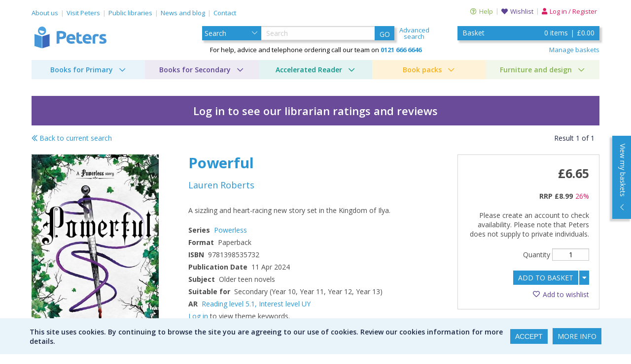

--- FILE ---
content_type: text/html; charset=UTF-8
request_url: https://schools.peters.co.uk/book-page/9781398535732
body_size: 29008
content:
<!doctype html>
<html>

<head>
	  <!-- InSynch heat mapping script -->
  <script async src="https://script.crazyegg.com/pages/scripts/0122/2632.js"></script>
  <script type="text/javascript" src="https://www.detailsdata7.com/js/799151.js" ></script>
<noscript><img src="https://www.detailsdata7.com/799151.png" style="display:none;" /></noscript>
<!-- Google Tag Manager -->
<script>(function(w,d,s,l,i){w[l]=w[l]||[];w[l].push({'gtm.start':
new Date().getTime(),event:'gtm.js'});var f=d.getElementsByTagName(s)[0],
j=d.createElement(s),dl=l!='dataLayer'?'&l='+l:'';j.async=true;j.src=
'https://www.googletagmanager.com/gtm.js?id='+i+dl;f.parentNode.insertBefore(j,f);
})(window,document,'script','dataLayer','GTM-NHJQRP8D');</script>
<!-- End Google Tag Manager -->
<!-- Google tag (gtag.js) -->
<script async src="https://www.googletagmanager.com/gtag/js?id=G-99V74FH22Q"></script>
 
  <script>
    window.dataLayer = window.dataLayer || [];
    function gtag(){dataLayer.push(arguments);}
    gtag('js', new Date());

    gtag('config', 'UA-156460680-1');
    gtag('config', 'AW-769622959');
    gtag('config', 'G-99V74FH22Q');
  </script>

<!-- Meta Pixel Code -->
  <script>
  !function(f,b,e,v,n,t,s)
  {if(f.fbq)return;n=f.fbq=function(){n.callMethod?
  n.callMethod.apply(n,arguments):n.queue.push(arguments)};
  if(!f._fbq)f._fbq=n;n.push=n;n.loaded=!0;n.version='2.0';
  n.queue=[];t=b.createElement(e);t.async=!0;
  t.src=v;s=b.getElementsByTagName(e)[0];
  s.parentNode.insertBefore(t,s)}(window, document,'script',
  'https://connect.facebook.net/en_US/fbevents.js');
  fbq('init', '595387669061368');
  fbq('track', 'PageView');
  </script>
  <noscript><img height="1" width="1" style="display:none"
  src="https://www.facebook.com/tr?id=595387669061368&ev=PageView&noscript=1"
  /></noscript>
  <!-- End Meta Pixel Code -->
  <!--///META///-->
  <meta name="ahrefs-site-verification" content="0af705ec9808841f82ecdaf41947a938744007f5707ad8915e7cb9b7d92577eb">
<meta charset="utf-8">
<meta name="keywords" content="">
<meta name="description" content="">
<meta name="viewport" content="width=device-width, initial-scale=1">
<meta name="ahrefs-site-verification" content="f6491b1551695918cbcb911f295cfe7baafd92e0f1d43f9819a847b87ab1ec8c">

<title>Search results - Peters</title>



<meta property="og:url" content="https://schools.peters.co.uk/book-page"/>
<link rel="canonical" type="text/css" href="https://schools.peters.co.uk/book-page"/>
<link rel="apple-touch-icon" sizes="180x180" href="/assets/img/favicon/apple-touch-icon.png">
<link rel="icon" type="image/png" sizes="32x32" href="/assets/img/favicon/favicon-32x32.png">
<link rel="icon" type="image/png" sizes="16x16" href="/assets/img/favicon/favicon-16x16.png">
<link rel="manifest" href="/assets/img/favicon/site.webmanifest">
<link rel="mask-icon" href="/assets/img/favicon/safari-pinned-tab.svg" color="#5bbad5">
<meta name="msapplication-TileColor" content="#da532c">
<meta name="theme-color" content="#ffffff">
<link rel="stylesheet" type="text/css" href="/assets/css/default.css?c=1768923391">
<link rel="stylesheet" type="text/css" href="/assets/css/_core/fontawesome/css/all.min.css">
<link rel="stylesheet" type="text/css" href="/assets/css/_core/selectize.bootstrap3.css">
<link rel="stylesheet" type="text/css" href="/assets/css/modals.css">
<link rel="stylesheet" type="text/css" href="/assets/css/_core/selectr.min.css">
<link rel="stylesheet" type="text/css" href="/assets/js/_core/jquery/jquery-ui.min.css">

  <link rel="shortcut icon" type="image/ico" href="/assets/img/favicon/favicon.ico"/>
  <link rel="stylesheet" type="text/css" href="/assets/css/bookpage.css?c=1768923391">
  <link rel="stylesheet" type="text/css" href="/assets/css/slick.min.css?c=1768923391">
  <link rel="stylesheet" type="text/css" href="/assets/css/_core/swiper-bundle.min.css?c=1768923391">
<link rel="stylesheet" type="text/css" href="https://cdn.jsdelivr.net/npm/pikaday/css/pikaday.css">

<script type="text/javascript" src="/assets/js/_core/modernizr-custom.min.js"></script>
<script type="text/javascript" src="/assets/js/_core/js.cookie.min.js"></script>
<script type="text/javascript" src="/assets/js/_core/jquery/jquery.min.js"></script>
<script type="text/javascript" src="/assets/js/_core/jquery/jquery-ui.min.js"></script>
<script type="text/javascript" src="/assets/js/_core/smooth-scroll.polyfills.min.js"></script>
  <script type="text/javascript" src="/assets/js/_core/react/react.production.min.js"></script>
  <script type="text/javascript" src="/assets/js/_core/react/react-dom.production.min.js"></script>
<script type="text/javascript" src="/assets/js/_core/selectr/selectr.min.js"></script>
<script type="text/javascript" src="/assets/js/lazysizes.min.js"></script>
<script type="text/javascript">
  function handleImageError(image)
  {
    var $image = $(image);
    $image.off();
    if($image.hasClass('centerfoldImage')) {
      $image.remove();
    } else {
      $image.attr('src', "/assets/img/nocover.png");
    }
  };
</script>
<script src="/assets/js/_core/pikaday.min.js"></script>
<script async src="https://js.stripe.com/v3/buy-button.js"></script>

  <!-- <script type="text/javascript" src="/assets/js/_core/ie11CustomProperties.js"></script> -->
                <script defer src="/assets/js/_core/slick/slick.min.js?m=1768923391"></script>
            <script defer src="/assets/js/_core/swiper-bundle.min.js?m=1768923391"></script>
            <script defer src="/assets/js/weave/dist/quick.min.js?m=1768923391"></script>
    <script>
  if(!window.swiper){
      window.swiper = [];
  } 
</script></head>

<body>
	<div id="wrapper">
		    <style>
        .libsOnly {
            display:none;
        }
    </style>


<!-- Google Tag Manager (noscript) -->
<noscript><iframe src="https://www.googletagmanager.com/ns.html?id=GTM-NHJQRP8D"
height="0" width="0" style="display:none;visibility:hidden"></iframe></noscript>
<!-- End Google Tag Manager (noscript) -->

<script>
    $buoop = {
        required:{e:-4,f:-3,o:-3,s:-1,c:-3},
        insecure:true,
        unsupported:true,
        api:2021.09,
        reminder: 0,
        text: "Your browser ({brow_name}), is outdated. We recommend keeping your browser up to date to improve your experience and security. Click <a{ignore_but}>here</a> to ignore this message.",
    }
    function $buo_f(){ 
        var e = document.createElement("script"); 
        e.src = "//browser-update.org/update.min.js"; 
        document.body.appendChild(e);
    };
    try {document.addEventListener("DOMContentLoaded", $buo_f,false)}
    catch(e){window.attachEvent("onload", $buo_f)}



    //On click any <h3> within the container
    $('#containerAccordion h3').click(function(e) {

        //Close all <div> but the <div> right after the clicked <a>
        $(e.target).next('div').siblings('div').slideUp('fast');

        //Toggle open/close on the <div> after the <h3>, opening it if not open.
        $(e.target).next('div').slideToggle('fast');
    });
</script>
<a href="javascript:" id="returnToTop"><i class="far fa-chevron-up"></i></a>
<section id="bannerItems">
        </section>
<div id="header">
    <div class="header container ">
        <div class="columns verticalCenter menuSection">
            <div id="corporateMenu">
                <p class="corporateMenuLabel"><span>Our services</span><i class="fal fa-chevron-down"></i></p>
                <ul class="corporateMenu"><li title="About us" class=""><a href="/about-us">About us</a></li><li title="Bookshop open to schools and libraries" class=""><a href="/bookshop">Visit Peters</a></li><li title="Book supply for public libraries and school library services" class=""><a  href="/public-libraries-info">Public libraries</a></li><li title="News and blog" class=""><a href="/news-and-blog">News and blog</a></li><li title="Contact us" class=""><a href="/contact-us">Contact</a></li></ul>            </div>
            <ul class="userMenu">
                <li class="topHomeButton mobileButton"><a href="/help" class="helpLink"><i class="far fa-question-circle"></i><span class="topHomeButtonText">Help</span></a></li>
                                    <li class="topHomeButton mobileButton"><a href="/wishlist" class="viewWishlist "><i class="far fa-heart"></i><span class="topHomeButtonText">Wishlist</span></a></li>
                                                                    <li class="topHomeButton mobileButton"><a class="login" title="Log in/Register"><i class="fas fa-user"></i><span class="topHomeButtonText">Log in / Register</span></a></li>
                            </ul>
        </div>
        <div class="columns space" style="padding-top: 0;padding-bottom: 10px;">
            <div class="column quarter flexCentered">
                <a class="mainLogoLink" href="/">
                    <img class="mainLogo" title="Home" alt="Peters logo" src="\assets\img\logo\horizontal\peters.png">
                </a>
            </div>
            <div class="column half">
                <div class="quickSearchContainer">
                    <div class="inlineItems vAlignCenter center">
                        <div class="mainSearch shadowedPanel">
                            <select id="searchDropdownTemplateSelect">
                                <option id="searchDropdownTemplateOption"></option>
                            </select>
                            <span class="selectSearchDropdownWrapper">
                                <select name="searchType" class="selectSearchDropdown ">
                                    <option selected value="">Search</option>
                                    <option  value="isbn">ISBN</option>
                                    <option  value="title">Title</option>
                                    <option  value="auth">Author</option>
                                    <option  value="series">Series</option>
                                    <option  value="keyword">Keyword</option>
                                    <option  value="dewey">Dewey</option>
                                    <!-- <option  value="ukslc">UKSLC</option> -->
                                    <option  value="ill">Illustrator</option>
                                    <!-- <option  value="thema">Thema</option> -->
                                                                        <option  value="pub">Publisher</option>
                                    <option  value="furniture">Furniture</option>
                                    <!-- <option  value="site">Site</option> -->
                                </select>
                            </span>
                            <input id="headerSearch" type="text" value='' placeholder="Search">
                            <span class="searchErrorText"></span>
                            <div id="headerSearchButton" class="">GO</div>
                        </div>
                                                    <a class="advancedSearchLink" href="/advanced-search">Advanced<br/>search</a>
                                            </div>
                    <p class="helpContact">For help, advice and telephone ordering call our team on <a href="tel:+4401216666646" class=""><strong>0121 666 6646</strong></a></p>
                </div>
            </div>
            <div id="basketColumn" class="column quarter">
                <div class="flexContainer">
                    <div id="basket" class="books">
                        <a id="dummyBasketHeader" href="/basket"><div class="basketHeader"><div class="orderDetails"><div class="currentBasket animatedEllipses"><div>Loading<span>.</span><span>.</span><span>.</span></div></div></div></div></a>
                        <div id="basketDraw" class="closed" style="height: 0;">
                            <div class="drawContainer">
                                <div id="openDrawButton">
                                    <div class="basketButtonContents">
                                        <div class="text animatedEllipses">Loading<span>.</span><span>.</span><span>.</span></div>
                                    </div>
                                </div>
                            </div>
                        </div>
                    </div>
                    <div class="manageBasketsLink">
                        <a href="/manage-baskets">Manage baskets</a>                    </div>
                </div>
            </div>
        </div>
        <!-- For laptop/desktop view only(?) -->
        <div id="mainMenu">
            <input id="hamburgerMenuMain" class="hamburgerInput" type="checkbox" />
            <label class="hamburger " for="hamburgerMenuMain">
                <div class="hamburgerBox">
                    <span class="hamburgerInner"></span>
                </div>
                <div class="hamburgerText">Browse</div>
            </label>
                            <div id="mainMenuContainer">
                    <ul class="menu"><li title="Books for Primary" class="megaDropDown "><span onClick="menuDropdownLink(event,'/primary')" class="megaDropDownLabel">Books for Primary<i class="far fa-chevron-down dropDownIcon"></i></span><ul class="dropDown"><li class="column"><ul class="dropDown"><li title="Browse popular" class="hasChildren"><span class="group">Browse popular<i class="fontAwesomeIcon p"></i></span><ul class="dropDown"><li title="Accelerated Reader™" class="noChildren"><a href="/books-for-accelerated-reader">Accelerated Reader™</a></li><li title="Book banding" class="noChildren"><a  href="/book-banding">Book banding</a></li><li title="Book subscriptions" class="noChildren"><a href="/book-subscriptions">Book subscriptions</a></li><li title="Book Talk cards" class="noChildren"><a href="/book-talk">Book Talk cards</a></li><li title="Whole class reads | class readers | class sets" class="noChildren"><a  href="/primary-class-sets">Class sets</a></li><li title="Early years" class="noChildren"><a href="/early-years">Early years</a></li><li title="Year 6 Transition" class="noChildren"><a href="/year-6-transition">Year 6 Transition</a></li><li title="100 books to read before you leave primary school" class="noChildren"><a href="/100-books-to-read-before-you-leave-primary-school">100 books to read before you leave primary school</a></li><li title="100 books for every primary year group" class="noChildren"><a href="/100-books-for-every-year-group-primary">100 books for every primary year group</a></li></ul></li></ul></li><li class="column"><ul class="dropDown"><li title="Reading for pleasure" class="hasChildren"><a href="/reading-for-pleasure">Reading for pleasure<i class="fontAwesomeIcon"></i></a><ul class="dropDown"><li title="Primary fiction titles published in the last four weeks" class="noChildren"><a href="/new-primary-fiction">New primary fiction</a></li><li title="New primary non-fiction" class="noChildren"><a href="/new-primary-non-fiction">New primary non-fiction</a></li><li title="Beginner reads" class="noChildren"><a  href="/beginner-reads">Beginner reads</a></li><li title="Diverse and inclusive reads" class="noChildren"><a href="/diverse-and-inclusive-books">Diverse and inclusive reads</a></li><li title="Graphic novels" class="noChildren"><a  href="/graphic-novels">Graphic novels</a></li><li title="Junior fiction" class="noChildren"><a  href="/junior-fiction">Junior fiction</a></li><li title="Older picture books" class="noChildren"><a  href="/older-picture-books">Older picture books</a></li><li title="Picture books" class="noChildren"><a  href="/picture-books">Picture books</a></li><li title="Poetry" class="noChildren"><a href="/poetry">Poetry</a></li><li title="Short chapter books" class="noChildren"><a  href="/short-chapter-books">Short chapter books</a></li><li title="What on Earth! magazine" class="noChildren"><a href="/whatonearth">What on Earth! magazine</a></li></ul></li></ul></li><li class="column"><ul class="dropDown"><li title="Reading support" class="hasChildren"><span class="group">Reading support<i class="fontAwesomeIcon p"></i></span><ul class="dropDown"><li title="Reading schemes" class="noChildren"><a href="/reading-schemes">Reading schemes</a></li><li title="Books for struggling readers" class="noChildren"><a  href="/struggling-readers">Books for struggling readers</a></li><li title="Phonics" class="noChildren"><a href="/dfe-validated-phonics-programmes">Phonics</a></li><li title="Dual language and EAL" class="noChildren"><a href="/eal">Dual language and EAL</a></li><li title="HiLo" class="noChildren"><a href="/primary-hilo-series">HiLo </a></li><li title="PSHE, Empathy and Wellbeing" class="noChildren"><a href="/wellbeing">PSHE, Empathy and Wellbeing</a></li><li title="SEND" class="noChildren"><a href="/send">SEND</a></li></ul></li></ul></li><li class="column"><ul class="dropDown"><li title="Curriculum support" class="hasChildren"><a href="/curriculum-non-fiction">Curriculum support<i class="fontAwesomeIcon"></i></a><ul class="dropDown"><li title="Early years" class="noChildren"><a href="/eyfs">Early years</a></li><li title="Key Stage 1 curriculum topics" class="noChildren"><a href="/key-stage-1-curriculum-topics">Key Stage 1 curriculum topics</a></li><li title="Key Stage 2 curriculum topics" class="noChildren"><a href="/key-stage-2-curriculum-topics">Key Stage 2 curriculum topics</a></li></ul></li><li title="Reading spines" class="hasChildren"><a href="/reading-and-comprehension">Reading spines<i class="fontAwesomeIcon"></i></a><ul class="dropDown"><li title="Guided reading" class="noChildren"><a href="/guided-reading">Guided reading</a></li><li title="Partner reading spines" class="noChildren"><a href="/partner-reading-spines">Partner reading spines</a></li></ul></li></ul></li></ul></li><li title="Books for Secondary" class="megaDropDown "><span onClick="menuDropdownLink(event,'/secondary')" class="megaDropDownLabel">Books for Secondary<i class="far fa-chevron-down dropDownIcon"></i></span><ul class="dropDown"><li class="column"><ul class="dropDown"><li title="Browse by Key Stage" class="hasChildren"><span class="group">Browse by Key Stage<i class="fontAwesomeIcon p"></i></span><ul class="dropDown"><li title="KS3" class="noChildren"><a  href="/search-results/[base64]%3D">KS3</a></li><li title="GCSE" class="noChildren"><a  href="/search-results/[base64]%3D">GCSE</a></li><li title="A Level" class="noChildren"><a  href="/search-results/[base64]%3D">A Level</a></li></ul></li><li title="Browse by exam board " class="hasChildren"><span class="group">Browse by exam board <i class="fontAwesomeIcon p"></i></span><ul class="dropDown"><li title="AQA" class="noChildren"><a  href="/aqa">AQA</a></li><li title="Edexcel" class="noChildren"><a  href="/edexcel">Edexcel</a></li><li title="OCR" class="noChildren"><a  href="/ocr">OCR</a></li><li title="WJEC" class="noChildren"><a  href="/wjec">WJEC</a></li></ul></li></ul></li><li class="column"><ul class="dropDown"><li title="Class sets" class="hasChildren"><a  href="/secondary-class-sets">Class sets<i class="fontAwesomeIcon"></i></a><ul class="dropDown"><li title="See all class set titles " class="noChildren"><a href="/secondary-class-sets">See all class set titles</a></li><li title="GCSE set texts" class="noChildren"><a  href="/gcse-english-literature-set-texts">GCSE set texts</a></li><li title="A Level set texts" class="noChildren"><a href="/a-level-english-literature-set-texts">A Level set texts</a></li></ul></li><li title="Dictionaries and atlases" class="noChildren"><a  href="/dictionaries-and-atlases-search">Dictionaries and atlases</a></li><li title="Textbooks" class="noChildren"><a  href="/textbooks">Textbooks</a></li><li title="Revision and study guides" class="noChildren"><a href="/revision">Revision and study guides</a></li><li title="Careers" class="noChildren"><a href="/careers-guidance">Careers</a></li></ul></li><li class="column"><ul class="dropDown"><li title="Reading for pleasure" class="hasChildren"><a href="/reading-for-pleasure-secondary">Reading for pleasure<i class="fontAwesomeIcon"></i></a><ul class="dropDown"><li title="New fiction" class="noChildren"><a href="/new-fiction">New fiction</a></li><li title="New non-fiction" class="noChildren"><a href="/new-non-fiction">New non-fiction</a></li><li title="Adult fiction" class="noChildren"><a href="/adult-fiction">Adult fiction</a></li><li title="Diverse and inclusive books" class="noChildren"><a href="/browse-diverse-and-inclusive-books-secondary">Diverse and inclusive books</a></li><li title="Graphic novels" class="noChildren"><a  href="/graphic-novels-search">Graphic novels</a></li><li title="TikTok" class="noChildren"><a href="/booktok">TikTok</a></li><li title="What on Earth! magazine" class="noChildren"><a href="/whatonearth">What on Earth! magazine</a></li><li title="Young adult fiction (KS4&5)" class="noChildren"><a  href="/young-adult-fiction-ks4-5">Young adult fiction (KS4&5)</a></li><li title="100 books to read before you leave secondary school" class="noChildren"><a href="/100-books-to-read-before-you-leave-secondary-school">100 books to read before you leave secondary school</a></li><li title="100 books for every year group" class="noChildren"><a href="/100-books-for-every-year-group-in-secondary">100 books for every year group</a></li></ul></li></ul></li><li class="column"><ul class="dropDown"><li title="Reading support and intervention" class="hasChildren"><span class="group">Reading support and intervention<i class="fontAwesomeIcon p"></i></span><ul class="dropDown"><li title="Accelerated Reader™" class="noChildren"><a href="/books-for-accelerated-reader">Accelerated Reader™</a></li><li title="KS3 Book Talk cards" class="noChildren"><a href="/book-talk">Book Talk cards</a></li><li title="HiLo" class="noChildren"><a href="/secondary-hilo-series">HiLo</a></li><li title="Fluency" class="noChildren"><a href="/secondary-fluency">Fluency</a></li><li title="Year 6 Transition" class="noChildren"><a href="/year-6-transition">Year 6 Transition</a></li><li title="CPD" class="noChildren"><a href="/cpd">CPD</a></li></ul></li></ul></li></ul></li><li title="Accelerated Reader" class="megaDropDown "><span onClick="menuDropdownLink(event,'/books-for-accelerated-reader')" class="megaDropDownLabel">Accelerated Reader<i class="far fa-chevron-down dropDownIcon"></i></span><ul class="dropDown"><li class="column"><ul class="dropDown"><li title="See all Accelerated Reader" class="hasChildren"><a href="/books-for-accelerated-reader">See all Accelerated Reader<i class="fontAwesomeIcon"></i></a><ul class="dropDown"><li title="Browse all quizzed titles" class="noChildren"><a  href="/browse-all-quizzed-titles">Browse all quizzed titles</a></li><li title="Bespoke selections for Accelerated Reader" class="noChildren"><a href="/bespoke-selections-for-accelerated-reader">Bespoke selections for Accelerated Reader</a></li><li title="Accelerated Reader book packs" class="noChildren"><a href="/accelerated-reader-book-packs">Accelerated Reader book packs</a></li></ul></li></ul></li><li class="column"><ul class="dropDown"><li title="Search by interest level" class="internalWidget noChildren"><span class="group">Search by interest level</span><ul class="dropDown"><div class="acceleratedReaderLevels">
    <li>
        <a href="/lower-years-5-8">
            <span class="swatch interestLevelLower">Lower years (5-8)</span>
        </a>
    </li>
    <li>
        <a href="/middle-years-9-13">
            <span class="swatch interestLevelMiddle">Middle years (9-13)</span>
        </a>
    </li>
    <li>
        <a href="/middle-years-plus-12-plus">
            <span class="swatch interestLevelMiddlePlus">Middle years + (12+)</span>
        </a>
    </li>
    <li>
        <a href="/upper-years-14-plus">
            <span class="swatch interestLevelUpper">Upper years (14+)</span>
        </a>
    </li>
</div></ul></li></ul></li><li class="column"><ul class="dropDown"><li title="Search by reading age" class="internalWidget noChildren"><span class="group">Search by reading age</span><ul class="dropDown"><div class="acceleratedReaderLevels">
    <li>
        <a href="/accelerated-reader-0-1.9">
            <span class="swatch bookLevel1">0 - 1.9</span>
        </a>
    </li>
    <li>
        <a href="/accelerated-reader-2-2.9">
            <span class="swatch bookLevel2">2 - 2.9</span>
        </a>
    </li>
    <li>
        <a href="/accelerated-reader-3-3.9">
            <span class="swatch bookLevel3">3 - 3.9</span>
        </a>
    </li>
    <li>
        <a href="/accelerated-reader-4-4.9">
            <span class="swatch bookLevel4">4 - 4.9</span>
        </a>
    </li>
    <li>
        <a href="/accelerated-reader-5-5.9">
            <span class="swatch bookLevel5">5 - 5.9</span>
        </a>
    </li>
    <li>
        <a href="/accelerated-reader-6-plus">
            <span class="swatch bookLevel6">6+</span>
        </a>
    </li>
</div></ul></li></ul></li></ul></li><li title="Book packs" class="megaDropDown "><span onClick="menuDropdownLink(event,'/book-packs')" class="megaDropDownLabel">Book packs<i class="far fa-chevron-down dropDownIcon"></i></span><ul class="dropDown"><li class="column"><ul class="dropDown"><li title="Browse all book packs" class="noChildren"><a href="/book-packs">Browse all book packs</a></li><li title="Bestsellers " class="hasChildren"><span class="group">Bestsellers<i class="fontAwesomeIcon p"></i></span><ul class="dropDown"><li title="Accelerated Reader packs" class="noChildren"><a href="/accelerated-reader-book-packs">Accelerated Reader packs</a></li><li title="Book band packs" class="noChildren"><a href="/book-band-packs">Book band packs</a></li><li title="BooksForTopics packs" class="noChildren"><a href="/books-for-topics-packs">BooksForTopics packs</a></li><li title="Diverse and inclusive" class="noChildren"><a href="/diversity-and-inclusion-book-packs">Diverse and inclusive</a></li><li title="Library packs" class="noChildren"><a href="/library-packs">Library packs</a></li></ul></li><li class="noChildren"><span class="group"></span></li></ul></li><li class="column"><ul class="dropDown"><li title="Primary curriculum packs" class="hasChildren"><span class="group">Primary curriculum packs<i class="fontAwesomeIcon p"></i></span><ul class="dropDown"><li title="Primary English curriculum packs" class="noChildren"><a  href="/primary-english-curriculum-packs">English</a></li><li title="Geography" class="noChildren"><a  href="/primary-geography-curriculum-packs">Geography</a></li><li title="History" class="noChildren"><a  href="/primary-history-curriculum-packs">History</a></li><li title="Maths" class="noChildren"><a  href="/primary-maths-curriculum-packs">Maths</a></li><li title="PSHE/SMSC" class="noChildren"><a  href="/pshe-packs">PSHE/SMSC</a></li><li title="Religious Education" class="noChildren"><a  href="/primary-religious-education-curriculum-packs">Religious Education</a></li><li title="Science" class="noChildren"><a  href="/primary-science-curriculum-packs">Science</a></li></ul></li></ul></li><li class="column"><ul class="dropDown"><li title="Accelerated Reader™ packs" class="hasChildren"><a  href="/accelerated-reader-book-packs">Accelerated Reader™ packs<i class="fontAwesomeIcon"></i></a><ul class="dropDown"><li title="AR level packs" class="noChildren"><a  href="/search-results/eyJtYWluIjp7InJlYWRDaGVja2JveCI6eyJjaGVja2VkIjoiMSJ9fSwiYm9va0xpc3QiOnsiNTU5Ijp7ImNoZWNrZWQiOjF9fSwicGFnZSI6IiIsInNvcnQiOiIiLCJzb3J0T3JkZXIiOiIiLCJzb3J0SXRlbXMiOm51bGwsImxpbWl0IjoiIn0%3D">AR level packs</a></li><li title="AR interest age packs" class="noChildren"><a  href="/search-results/eyJtYWluIjp7InJlYWRDaGVja2JveCI6eyJjaGVja2VkIjoiMSJ9fSwiYm9va0xpc3QiOnsiNTU4Ijp7ImNoZWNrZWQiOjF9fSwicGFnZSI6IiIsInNvcnQiOiIiLCJzb3J0T3JkZXIiOiIiLCJzb3J0SXRlbXMiOm51bGwsImxpbWl0IjoiIn0%3D">AR interest age packs</a></li><li title="AR year group packs" class="noChildren"><a  href="/search-results/eyJtYWluIjp7InJlYWRDaGVja2JveCI6eyJjaGVja2VkIjoiMSJ9fSwiYm9va0xpc3QiOnsiNTYwIjp7ImNoZWNrZWQiOjF9fSwicGFnZSI6IiIsInNvcnQiOiIiLCJzb3J0T3JkZXIiOiIiLCJzb3J0SXRlbXMiOm51bGwsImxpbWl0IjoiIn0%3D">AR year group packs</a></li></ul></li><li title="Book band packs" class="noChildren"><a  href="/book-band-packs">Book band packs</a></li></ul></li><li class="column"><ul class="dropDown"><li title="Themed packs" class="hasChildren"><span class="group">Themed packs<i class="fontAwesomeIcon p"></i></span><ul class="dropDown"><li class="column"><ul class="dropDown"><li title="Challenging reads" class="noChildren"><a  href="/challenging-reads-packs">Challenging reads</a></li><li title="Diverse and inclusive" class="noChildren"><a href="/diversity-and-inclusion-book-packs">Diverse and inclusive</a></li><li title="EAL" class="noChildren"><a  href="/eal-book-packs">EAL</a></li><li title="Library" class="noChildren"><a  href="/library-packs">Library</a></li><li title="New titles and recommended reads" class="noChildren"><a href="/new-titles-and-recommended-packs">New titles and recommended reads</a></li><li title="SEND" class="noChildren"><a href="/send-book-packs">SEND</a></li><li title="Themed and genre" class="noChildren"><a  href="/themed-and-genre-packs">Themed and genre</a></li><li title="Wellbeing and PSHE" class="noChildren"><a  href="/pshe-packs">Wellbeing and PSHE</a></li><li title="Year group" class="noChildren"><a  href="/search-results/[base64]%3D">Year group</a></li></ul></li></ul></li></ul></li><li class="column"><ul class="dropDown"><li title="Exclusive partner packs" class="hasChildren"><span class="group">Exclusive partner packs<i class="fontAwesomeIcon p"></i></span><ul class="dropDown"><li title="Abigail Steel Training" class="noChildren"><a href="/abigail-steel-training">Abigail Steel Training</a></li><li title="BooksForTopics" class="noChildren"><a href="/books-for-topics-packs">BooksForTopics </a></li><li title="Cosy Collection" class="noChildren"><a href="/cosybookpacks">Cosy Collection</a></li><li title="Inclusive Books for Children" class="noChildren"><a href="/inclusive-books-for-children">Inclusive Books for Children</a></li><li title="Linked English" class="noChildren"><a href="/linked-english">Linked English</a></li><li title="Lit in Colour" class="noChildren"><a  href="/lit-in-colour">Lit in Colour</a></li><li title="Little People Big Dreams" class="noChildren"><a  href="/search-results/[base64]%3D">Little People Big Dreams</a></li><li title="Read for Empathy" class="noChildren"><a  href="/read-for-empathy">Read for Empathy</a></li><li title="School Library Association" class="noChildren"><a  href="/search-results?searchListId=2705">School Library Association</a></li></ul></li></ul></li></ul></li><li title="Furniture and design" class="megaDropDown "><span onClick="menuDropdownLink(event,'/furniture')" class="megaDropDownLabel">Furniture and design<i class="far fa-chevron-down dropDownIcon"></i></span><ul class="dropDown"><li class="column"><ul class="dropDown"><li title="Furniture" class="hasChildren"><span class="group header">Furniture<i class="fontAwesomeIcon p"></i></span><ul class="dropDown"><li title="Furniture homepage" class="noChildren"><a  href="/furniture">Furniture homepage</a></li><li title="Browse all furniture products" class="noChildren"><a  href="/furniture/search?q=eyJzZWFyY2giOiIiLCJzZWFyY2hMaXN0SWQiOiIifQ%3D%3D">Browse all furniture products</a></li><li title="Newly added" class="noChildren"><a  href="/furniture/search?q=eyJzZWFyY2giOiIiLCJuZXciOnsiY2hlY2tlZCI6IjEifSwic2VhcmNoTGlzdElkIjoiIn0%3D">Newly added</a></li></ul></li><li title="Browse by sector" class="hasChildren"><span class="group">Browse by sector<i class="fontAwesomeIcon p"></i></span><ul class="dropDown"><li title="Primary furniture " class="noChildren"><a  href="/furniture/primary-furniture">Primary</a></li><li title="Secondary furniture " class="noChildren"><a  href="/furniture/secondary-furniture">Secondary</a></li><li title="Public libraries furniture " class="noChildren"><a  href="/furniture/public-libraries-furniture">Public libraries </a></li><li title="Early years furniture " class="noChildren"><a  href="/furniture/early-years-furniture">Early years</a></li></ul></li></ul></li><li class="column"><ul class="dropDown"><li title="Design services" class="hasChildren"><span class="group header">Design services<i class="fontAwesomeIcon p"></i></span><ul class="dropDown"><li title="Our design service" class="noChildren"><a  href="/furniture/design-services">Our design service</a></li><li title="Book a design visit" class="noChildren"><a href="/request-a-library-design-visit">Book a design visit</a></li><li title="Case studies" class="noChildren"><a href="/furniture/case-studies">Case studies</a></li><li title="Inspire me" class="noChildren"><a  href="/furniture/inspire-me">Inspire me</a></li></ul></li></ul></li><li class="column"><ul class="dropDown"><li title="Products" class="hasChildren"><span class="group header">Products<i class="fontAwesomeIcon p"></i></span><ul class="dropDown"><li title="Book display" class="noChildren"><a href="/furniture/book-display">Book display</a></li><li title="Book corners" class="noChildren"><a href="/furniture/book-corners">Book corners</a></li><li title="Classroom essentials" class="noChildren"><a href="/furniture/classroom">Classroom essentials</a></li><li title="Desks and tables" class="noChildren"><a href="/furniture/desks-and-tables">Desks and tables</a></li><li title="Seating" class="noChildren"><a href="/furniture/seating">Seating</a></li><li title="Shelving" class="noChildren"><a href="/furniture/shelving">Shelving</a></li><li title="Storage" class="noChildren"><a  href="/furniture/storage">Storage</a></li><li title="Feature pieces" class="noChildren"><a href="/furniture/feature-pieces">Feature pieces </a></li><li title="Accessories" class="noChildren"><a href="/furniture/accessories">Accessories</a></li></ul></li></ul></li><li class="column"><ul class="dropDown"><li title="Popular themes" class="hasChildren"><span class="group header">Popular themes<i class="fontAwesomeIcon p"></i></span><ul class="dropDown"><li title="Brights" class="noChildren"><a  href="/furniture/brights">Brights</a></li><li title="Coastal" class="noChildren"><a href="/furniture/coastal">Coastal</a></li><li title="Nature" class="noChildren"><a  href="/furniture/nature">Nature</a></li><li title="Neutral" class="noChildren"><a href="/furniture/neutral">Neutral</a></li><li title="Nursery" class="noChildren"><a href="/furniture/nursery">Nursery</a></li><li title="Outdoors" class="noChildren"><a  href="/furniture/outdoors">Outdoors</a></li><li title="Sensory" class="noChildren"><a  href="/furniture/sensory">Sensory</a></li></ul></li></ul></li></ul></li></li></ul>                </div>
                    </div>
    </div>
</div>
<form method="post" enctype="multipart/form-data" style="display:none;" id="switchUserTypeForm">
    <input type="hidden" name="switchUserType" value="1">
</form>
<div id="basketNameTaken">Sorry, but you already have a basket with that name. Please use something else.</div>

<div id="deleteBasketPopup" class="popup deletePopup">
    <div style="width: 400px; height: 300px;" class="popupSection">
        <h3 class="popupTitle">Are you sure you wish to delete this basket?(<span class="basketNameContainer"></span>)</h3>
        <p>This action cannot be undone.</p>
        <div class="buttons">
            <span class="button newEditor popupConfirm">Confirm</span>
            <span class="button newEditor popupCancel">Cancel</span>
        </div>
    </div>
</div>



<input id="isComplexUser" name="isComplexUser" type="hidden" value="false" />
<input id="userType" name="userType" type="hidden" value="S" />
<input id="activeBasketType" name="activeBasketType" type="hidden" value="" />
<input id="isEntitled" name="isEntitled" type="hidden" value="0" />
<input id="showAverage" type="hidden" value="" />
<input id="showBookshelves" type="hidden" value="0" />
<input id="isAdvanced" type="hidden" value="0" />

<dialog class="modal" id="notification" close>
    <a href="#close" class="modal-overlay" data-modal-close="notification" aria-label="Close"></a>
    <div class="modal-container center">
        <div class="modal-header">
            <h3></h3>
            <h4></h4>
        </div>
        <div class="modal-body"></div>
    </div>
</dialog>
<dialog class="modal" id="errorNotification" close>
    <a href="#close" class="modal-overlay" data-modal-close="errorNotification" aria-label="Close"></a>
    <div class="modal-container center">
        <div class="modal-header">
            <h3></h3>
            <h4></h4>
        </div>
        <div class="modal-body"></div>
        <div class="modal-footer">
            <menu>
                <button class="btn btn-primary" type="button" aria-label="Close">OK</button>                   
            </menu>
        </div>
    </div>
</dialog>
<div id="errorPopup" class="popup errorPopup">
    <div style="width: 400px;" class="popupSection errorPopup">
        <h3 class="popupTitle" style="text-align: center;">Sorry, something went wrong</h3>
        <p class="popupText">Please <a href="/report-a-problem" target="_blank">report the problem here</a>.</p>
        <div class="buttons stretch">
            <span class="button newEditor popupConfirm">Ok</span>
        </div>
    </div>
</div>
<div id="commonModals"></div>
<div id="confirmationModal"></div>
<div id="addBasketModal"></div>
<div id="addForSchoolBasketModal"></div>
<input type="hidden" id="furnitureBasketInfo" value="0" />
<script>
    // Event snippet for Website traffic conversion page
    function gtag_report_conversion(url) {
        var callback = function () {
            if (typeof(url) != 'undefined') {
                window.location = url;
            }
        };
        gtag('event', 'conversion', {
            'send_to': 'AW-769622959/8_88CKXqndQBEK-H_u4C',
            'event_callback': callback,
            'cnId': '0'
        });
        return false;
    }

    function getCookie(cname) 
    {
        var name = cname + "=";
        var decodedCookie = decodeURIComponent(document.cookie);
        var ca = decodedCookie.split(';');

        for(var i = 0; i <ca.length; i++) {
            var c = ca[i];
            while (c.charAt(0) == ' ') {
                c = c.substring(1);
            }
            if (c.indexOf(name) == 0) {
                return c.substring(name.length, c.length);
            }
        }
        return "";
    }

    function setCookie(cname, cvalue, exdays) {
        var d = new Date();
        d.setTime(d.getTime() + (exdays * 24 * 60 * 60 * 1000));
        var expires = "expires="+d.toUTCString();
        document.cookie = cname + "=" + cvalue + ";" + expires + ";path=/;SameSite=Lax;Secure;";
    }

    function setCarouselHeights() {
        $('.recommendedSlider').each(function(){
            if($(this).hasClass('slick-initialized')) {
                var heightToSet = 0;

                $(this).find('.recommendedImageContainer').css('height', 'auto');

                $(this).find('.recommendedImageContainer').each(function(){
                    if ($(this).outerHeight() > heightToSet) {
                        heightToSet = $(this).outerHeight();
                    }
                });

                $(this).find('.recommendedImageContainer').outerHeight(heightToSet);

                $(this).siblings('.slick-arrow').css({
                    'bottom': 'initial', 
                    'top': (heightToSet/2)-30,
                    'display': 'initial', 
                });
            } else {
                setTimeout(setCarouselHeights, 2000);
            }
        })
    }

    function urlEncodeAmp(text) 
    {
        return text
            .replace(/&/g, "%26");
    }

    function getWindowWidth()
    {
        var value = $(window).width();
        return value;
    }

    /* function loadBasketDraw() 
    {
        // disable the drawer on the basket management page so there is no duplication of functionality/conflicts
        var path = window.location.pathname.split("/");
        if (path[1] == 'basket' && path[2] == 'manage') return;
        if (path[1] == 'manage-baskets') return;

        $.ajax({
            method: 'POST',
            cache: false,
            url: '/basket/drawer'
        }).done(function(html) {
            $('#basketDraw').html(html);
            $('body').find('#basketDraw').css('left', 'calc(100% - '+($('#basketDrawItems').outerWidth())+'px)')
            $('body').find('#basketDraw').css('height', $('#basketDrawItems').height())
            $("#openDrawButton").click(function(){
                $("#basketDraw").toggleClass("open");
                $("#basketDraw").toggleClass("closed");
            });
        });
    } */

    function loadHeaderBasket() 
    {
        return; // deprecated. See loadBasketDraw() function in main.mjs
        
        /* var path = window.location.pathname.split("/");
        var furn = path[1] == 'furniture' ? '1' : 0;

        $.ajax({
            method: 'POST',
            cache: false,
            url: '/basket/header/' + furn
        }).done(function(html) {
            $('#basket').html(html);
        }); */
    }

    function loadMenus() 
    {
        $.ajax({
            method: 'POST',
            url: '/widgets/ajax/ajax.loadMenu.php',
            data: {
                mnId: '2',
            }
        }).done(function(html) {
            $('#mainMenu #mainMenuContainer').html(html);
        })
    }

    function stringIsOnlyWhitespace(string)
    {
        var whitespaceRegex = /\s+/gm;
        var wordCharRegex = /\S+/gm;
        var stringHasWhitespace = Boolean(string.match(whitespaceRegex));
        var stringHasWordChar = Boolean(string.match(wordCharRegex));

        if(stringHasWhitespace && !stringHasWordChar){
            return true;
        } else{
            return false;
        }
    }

    /* function notifyLoading(message) {

        if (message == null){
            message='Loading...'
        }

        var modal = document.getElementById("notification");
        let header = modal.querySelector('.modal-header');
        let headingHtml = header.querySelector('h3');

        headingHtml.innerHTML = message;

        $(modal).addClass("active");
    }

    function stopNotifyLoading() {
        var modal = document.getElementById("notification");
        $(modal).removeClass("active");
    } */

    function notifyError(heading, subheading) {
        var modal = document.getElementById("errorNotification");
        let header = modal.querySelector('.modal-header');
        let headingHtml = header.querySelector('h3');
        let subheadingHtml = header.querySelector('h4');

        if (heading){
            headingHtml.innerHTML = heading;
        } else {
            headingHtml.innerHTML = "";
        }
        if (subheading) {
            subheadingHtml.innerHTML = subheading;
        } else {
            subheadingHtml.innerHTML = "";
        }

        $(modal).addClass("active");
    }

    function handleError(xhr, status, error) {
        console.error(error);
        $('.popup').stop().fadeOut('fast');
        $('#fullLoadOverlay').stop().fadeOut('fast');
        $('#fullLoaderSpacer').stop().fadeOut('fast');
        $('#errorPopup').fadeIn('fast');
    }

    function checkIfDenseViewAllowed() {
        if ($(window).width() <= 768) {
            if($('#searchList').hasClass('denseView')) {
                $('#listViewSwitch').click();
            }
            $('#denseViewSwitch').remove();
        }
    }

    function menuColumnCalcs() {
        $('.megaDropDown').each(function(){
            $(this).find('.dropDown > .column').each(function(){
                if($(this).find('.column').length) {
                    var columnProportion = $(this).find('.column').length;
                } else {
                    columnProportion = 1;
                }

                var percentage = (100 * columnProportion);

                $(this).css("flex-basis", percentage + "%");
            });
        });
    }

    // disable mousewheel on a input number field when in focus
    // (to prevent Cromium browsers change the value when scrolling)
    // Source: https://stackoverflow.com/questions/9712295/disable-scrolling-on-input-type-number

    function disableNumberInputScrolling(form){
        if(typeof form === "undefined"){
            return false;
        } else {
            inputSelector = form + ' input[type=number]'
        }

        $('body').on('focus', inputSelector, function (e) {
            $(this).on('wheel.disableScroll', function (e) {
                e.preventDefault()
            })
        })

        $('body').on('blur', inputSelector, function (e) {
            $(this).off('wheel.disableScroll')
        })
    }

    function displayBasket() {
        var basketQty = $('#basketColumn').find('#basket').find('.basketQuantity');
        if (basketQty.length > 0) {
            var quantity = basketQty.text();
            if(getWindowWidth() < 580 && quantity == "0 items") {
                $('#basketColumn').fadeOut(100);
            }
            else {
                $('#basketColumn').fadeIn(100);
            }            
        }
    }

    /* disable slider and reset all associated values */
    function nullishCoalesce(leftArg, rightArg) {
        var len = arguments.length;
        if (len != 2) {
            console.error("Function 'nullishCoalesce' requires 2 arguments");
            return false;
        }
        var _result = null;
        switch (true){
            case((leftArg !== null && leftArg !== undefined) && (rightArg !== null && rightArg !== undefined)): 
            case((leftArg === null || leftArg === undefined) && (rightArg !== null && rightArg !== undefined)): 
                _result = rightArg;
            break;
            case((leftArg !== null && leftArg !== undefined) && (rightArg === null || rightArg === undefined)): 
                _result = leftArg;
            break;
            case((leftArg === null || leftArg === undefined) && (rightArg === null || rightArg === undefined)): 
            break;
        }

        return _result;
    }

    $('body').on('click', '.clearSliderButton', function(){
        $parent = $(this).parents('.sliderItem');
        $rangeInput = $parent.find('.rangeValueInput');

        if($parent.hasClass('sliderOn')) {
            $rangeInput.attr('disabled', 'disabled');
            $parent.removeClass('sliderOn');
            $parent.addClass('sliderOff');

            var options = $parent.find('.sliderElement').slider( 'option' );

            $sliderElement = $parent.find('.sliderElement');

            $sliderElement.slider( 'values', [ options.min, options.max ] );

            if($sliderElement.hasClass('rrpSlider')) {
                if(options.min > 0) options.min = options.min - 0.01;
                if(options.max > 0) options.max = options.max - 0.01;

                options.min = options.min.toFixed(2)
                options.max = parseFloat(options.max).toFixed(2);
                if(options.max == 19.99) options.max = options.max+"+";
            }

            if($sliderElement.hasClass('pagesSlider')) {
                if(options.min > 0) options.min = options.min - 0.01;
                if(options.max > 0) options.max = options.max - 0.01;

                options.min = options.min.toFixed(2)
                options.max = parseFloat(options.max).toFixed(2);
                if(options.max == 500) options.max = options.max+"+";
            }

            if($sliderElement.hasClass('keyStagesSlider')) {
                if(options.min == 0 ) options.min = 'F'
                if(options.max == 0 ) options.max = 'F'
            }

            $sliderElement.siblings('.rangeInput').val(options.min+','+options.max).trigger("change");

            $sliderElement.siblings('.numbersContainer').find('.min').html(options.min);
            $sliderElement.siblings('.numbersContainer').find('.max').html(options.max);

            // Clear all instances of "schoolsPopSlider" on the page? (WORKS ON ALL SEARCH PAGES)
            if($sliderElement.hasClass('schoolsPopSlider')) {
                $('.schoolsPopSlider').not($sliderElement).each(function(){
                    $otherSliderParent = $(this).parents('.sliderItem');
                    if($otherSliderParent.hasClass('sliderOn')) {
                        $otherSliderParent.find('.clearSliderButton').trigger("click");
                    }
                });
            }
        }
    });

    function slidersInit() {
        if ($('.rrpSlider').length > 0) {
            var rrpRange = $('.rrpSlider').siblings('.rangeInput').val();
            var rrpFullRange = $('.rrpSlider').siblings('.rangeInput').data('full-range');
            var rrpStep = $('.rrpSlider').siblings('.rangeInput').data('step');
            //* Note: Do not change below to Nullish coalescing operator (??) as it causes error in safari 
            var rrpDecrement = nullishCoalesce($('.rrpSlider').siblings('.rangeInput').data('decrement'), 0);

            
            if (!rrpFullRange) {
                rrpFullRange = "0,40";
            }
            if (!rrpRange) {
                rrpRange = rrpFullRange;
            }
            if (!rrpStep) {
                rrpStep = 1;
            }

            var rrpValuesArray = rrpFullRange.split(',');
            var rrpLowerLimit = parseInt(rrpValuesArray[0]);
            var rrpUpperLimit = parseInt(rrpValuesArray[1]);
            
            var rrpSetArray = rrpRange.split(',');
            var rrpSetLowerLimit = parseInt(rrpSetArray[0]);
            var rrpSetUpperLimit = parseInt(rrpSetArray[1]);

            $(".rrpSlider").slider({
                range: true,
                min: rrpLowerLimit,
                max: rrpUpperLimit,
                values: [
                    rrpSetLowerLimit,
                    rrpSetUpperLimit
                ],
                step: rrpStep,
                slide: function(event, ui) {
                    var min = ui.values[0];
                    var max = ui.values[1];

                    var maxFloat = parseFloat(max);

                    if((maxFloat - rrpDecrement) == rrpUpperLimit) {
                        $(ui.handle).closest('.rrpSlider').siblings('.rangeInput').val(min).trigger("change");
                    } else {
                        $(ui.handle).closest('.rrpSlider').siblings('.rangeInput').val(min+','+max).trigger("change");
                    }                

                    if(min > 0) {
                        min = min - rrpDecrement;
                    }
                    if(max > 0) {
                        max = max - rrpDecrement;
                    }

                    max = parseFloat(max).toFixed(2);
                    if(max == rrpUpperLimit) {
                        max = max+"+";
                    }

                    $(ui.handle).closest('.rrpSlider').siblings('.numbersContainer').find('.min').html(min.toFixed(2));
                    $(ui.handle).closest('.rrpSlider').siblings('.numbersContainer').find('.max').html(max);
                    
                    $parent = $(ui.handle).parents('.sliderItem');
                    $rangeInput = $parent.find('.rangeValueInput');

                    if($parent.hasClass('sliderOff')) {
                        $parent.addClass('sliderOn');
                        $parent.removeClass('sliderOff');
                        $rangeInput.removeAttr("disabled");
                    }

                    if(min == max) {
                        $parent.addClass('isSpecificValue');
                    } else {
                        $parent.removeClass('isSpecificValue');
                    }
                }
            });

            $('.rrpSlider').siblings('.rangeInput').val(rrpRange).trigger("change");

            rrpLowerLimit = rrpLowerLimit > 0 ? rrpLowerLimit - rrpDecrement : rrpLowerLimit;
            rrpUpperLimit = rrpUpperLimit > 0 ? rrpUpperLimit - rrpDecrement : rrpUpperLimit;

            rrpSetLowerLimit = rrpSetLowerLimit > 0 ? rrpSetLowerLimit - rrpDecrement : rrpSetLowerLimit;
            rrpSetUpperLimit = rrpSetUpperLimit > 0 ? rrpSetUpperLimit - rrpDecrement : rrpSetUpperLimit;
            
            //* Note: Do not change below to Nullish coalescing operator (??) as it causes error in safari 
            
            var rrpLowerHtml = nullishCoalesce(rrpLowerLimit, rrpSetLowerLimit);
            var rrpUpperHtml = nullishCoalesce(rrpUpperLimit, rrpSetUpperLimit);

            if(rrpLowerHtml > 0) {
                rrpLowerHtml = parseFloat(rrpLowerHtml).toFixed(2);
            }
            if(rrpUpperHtml > 0) {
                rrpUpperHtml = parseFloat(rrpUpperHtml).toFixed(2);
            }

            if(rrpUpperLimit == rrpUpperHtml) {
                rrpUpperHtml = rrpUpperHtml + "+";
            }

            $('.rrpSlider').siblings('.numbersContainer').find('.min').html(rrpLowerHtml);
            $('.rrpSlider').siblings('.numbersContainer').find('.max').html(rrpUpperHtml);
        }

        var readingRecoveryRange = $('.readingRecoverySlider').siblings('.rangeInput').val();
        if(!readingRecoveryRange) readingRecoveryRange = "1,30"
        var readingRecoveryValuesArray = readingRecoveryRange.split(',');
        var readingRecoveryLowerLimit = readingRecoveryValuesArray[0]
        var readingRecoveryUpperLimit = readingRecoveryValuesArray[1]

        $( ".readingRecoverySlider" ).slider({
            range: true,
            min: 1,
            max: 30,
            values: [ readingRecoveryLowerLimit, readingRecoveryUpperLimit ],
            slide: function( event, ui ) {
                var min = ui.values[0];
                var max = ui.values[1];
                $(ui.handle).closest('.readingRecoverySlider').siblings('.rangeInput').val(min+','+max).trigger("change");

                $(ui.handle).closest('.readingRecoverySlider').siblings('.numbersContainer').find('.min').html(min);
                $(ui.handle).closest('.readingRecoverySlider').siblings('.numbersContainer').find('.max').html(max);
                
                $parent = $(ui.handle).parents('.sliderItem');
                $rangeInput = $parent.find('.rangeValueInput');

                if($parent.hasClass('sliderOff')) {
                    $parent.addClass('sliderOn')
                    $parent.removeClass('sliderOff')
                    $rangeInput.removeAttr("disabled");
                }

                if(min == max) $parent.addClass('isSpecificValue')
                else $parent.removeClass('isSpecificValue')
            }
        });

        $('.readingRecoverySlider').siblings('.rangeInput').val(readingRecoveryRange).trigger("change");

        $('.readingRecoverySlider').siblings('.numbersContainer').find('.min').html(readingRecoveryLowerLimit);
        $('.readingRecoverySlider').siblings('.numbersContainer').find('.max').html(readingRecoveryUpperLimit);

        // var catchUpRange = $('.catchUpSlider').siblings('.rangeInput').val();
        // if(!catchUpRange) catchUpRange = "1,12"
        // var catchUpValuesArray = catchUpRange.split(',');
        // var catchUpLowerLimit = catchUpValuesArray[0];
        // var catchUpUpperLimit = catchUpValuesArray[1];

        // $( ".catchUpSlider" ).slider({
        //     range: true,
        //     min: 1,
        //     max: 12,
        //     values: [ catchUpLowerLimit, catchUpUpperLimit ],
        //     slide: function( event, ui ) {
        //         var min = ui.values[0];
        //         var max = ui.values[1];
        //         $(ui.handle).closest('.catchUpSlider').siblings('.rangeInput').val(min+','+max).trigger("change");

        //         $(ui.handle).closest('.catchUpSlider').siblings('.numbersContainer').find('.min').html(min);
        //         $(ui.handle).closest('.catchUpSlider').siblings('.numbersContainer').find('.max').html(max);
                
        //         $parent = $(ui.handle).parents('.sliderItem');
        //         $rangeInput = $parent.find('.rangeValueInput');

        //         if($parent.hasClass('sliderOff')) {
        //             $parent.addClass('sliderOn');
        //             $parent.removeClass('sliderOff');
        //             $rangeInput.removeAttr("disabled");
        //         }

        //         if(min == max) {
        //             $parent.addClass('isSpecificValue');
        //         } else {
        //             $parent.removeClass('isSpecificValue');
        //         }
        //     }
        // });

        // $('.catchUpSlider').siblings('.rangeInput').val(catchUpRange).trigger("change");

        // $('.catchUpSlider').siblings('.numbersContainer').find('.min').html(catchUpLowerLimit);
        // $('.catchUpSlider').siblings('.numbersContainer').find('.max').html(catchUpUpperLimit);

        var interestAgeRange = $('.interestAgeSlider').siblings('.rangeInput').val();
        if(!interestAgeRange) interestAgeRange = "0,18"
        var interestAgeValuesArray = interestAgeRange.split(',');
        var interestAgeLowerLimit = interestAgeValuesArray[0];
        var interestAgeUpperLimit = interestAgeValuesArray[1];

        $( ".interestAgeSlider" ).slider({
            range: true,
            min: 0,
            max: 18,
            values: [ interestAgeLowerLimit, interestAgeUpperLimit ],
            slide: function( event, ui ) {
                var min = ui.values[0];
                var max = ui.values[1];
                $(ui.handle).closest('.interestAgeSlider').siblings('.rangeInput').val(min+','+max).trigger("change");

                $(ui.handle).closest('.interestAgeSlider').siblings('.numbersContainer').find('.min').html(min);
                $(ui.handle).closest('.interestAgeSlider').siblings('.numbersContainer').find('.max').html(max);
                
                $parent = $(ui.handle).parents('.sliderItem');
                $rangeInput = $parent.find('.rangeValueInput');

                if($parent.hasClass('sliderOff')) {
                    $parent.addClass('sliderOn');
                    $parent.removeClass('sliderOff');
                    $rangeInput.removeAttr("disabled");
                }

                if(min == max) $parent.addClass('isSpecificValue');
                else $parent.removeClass('isSpecificValue');
            }
        });

        $('.interestAgeSlider').siblings('.rangeInput').val(interestAgeRange).trigger("change");

        $('.interestAgeSlider').siblings('.numbersContainer').find('.min').html(interestAgeLowerLimit);
        $('.interestAgeSlider').siblings('.numbersContainer').find('.max').html(interestAgeUpperLimit);

        var readingAgeRange = $('.readingAgeSlider').siblings('.rangeInput').val();
        if(!readingAgeRange) readingAgeRange = "0,18"
        var readingAgeValuesArray = readingAgeRange.split(',');
        var readingAgeLowerLimit = readingAgeValuesArray[0];
        var readingAgeUpperLimit = readingAgeValuesArray[1];

        $( ".readingAgeSlider" ).slider({
            range: true,
            min: 0,
            max: 18,
            values: [ readingAgeLowerLimit, readingAgeUpperLimit ],
            slide: function( event, ui ) {
                var min = ui.values[0];
                var max = ui.values[1];
                $(ui.handle).closest('.readingAgeSlider').siblings('.rangeInput').val(min+','+max).trigger("change");

                $(ui.handle).closest('.readingAgeSlider').siblings('.numbersContainer').find('.min').html(min);
                $(ui.handle).closest('.readingAgeSlider').siblings('.numbersContainer').find('.max').html(max);
                
                $parent = $(ui.handle).parents('.sliderItem');
                $rangeInput = $parent.find('.rangeValueInput');

                if($parent.hasClass('sliderOff')) {
                    $parent.addClass('sliderOn');
                    $parent.removeClass('sliderOff');
                    $rangeInput.removeAttr("disabled");
                }

                if(min == max) $parent.addClass('isSpecificValue');
                else $parent.removeClass('isSpecificValue');
            }
        });

        $('.readingAgeSlider').siblings('.rangeInput').val(readingAgeRange).trigger("change");

        $('.readingAgeSlider').siblings('.numbersContainer').find('.min').html(readingAgeLowerLimit);
        $('.readingAgeSlider').siblings('.numbersContainer').find('.max').html(readingAgeUpperLimit);

        var keyStagesRange = $('.keyStagesSlider').siblings('.rangeInput').val();
        if(!keyStagesRange) keyStagesRange = "0,5"
        var keyStagesValuesArray = keyStagesRange.split(',');
        var keyStagesLowerLimit = keyStagesValuesArray[0];
        var keyStagesUpperLimit = keyStagesValuesArray[1];
        
        $( ".keyStagesSlider" ).slider({
            range: true,
            min: 0,
            max: 5,
            values: [ keyStagesLowerLimit, keyStagesUpperLimit ],
            slide: function( event, ui ) {
                var min = ui.values[0];
                var max = ui.values[1];
                if(min == 0 ) min = 'F'
                if(max == 0 ) max = 'F'
                $(ui.handle).closest('.keyStagesSlider').siblings('.rangeInput').val(min+','+max).trigger("change");

                $(ui.handle).closest('.keyStagesSlider').siblings('.numbersContainer').find('.min').html(min);
                $(ui.handle).closest('.keyStagesSlider').siblings('.numbersContainer').find('.max').html(max);
                
                $parent = $(ui.handle).parents('.sliderItem');
                $rangeInput = $parent.find('.rangeValueInput');

                if($parent.hasClass('sliderOff')) {
                    $parent.addClass('sliderOn');
                    $parent.removeClass('sliderOff');
                    $rangeInput.removeAttr("disabled");
                }

                if(min == max) $parent.addClass('isSpecificValue');
                else $parent.removeClass('isSpecificValue');
            }
        });

        $('.keyStagesSlider').siblings('.rangeInput').val(keyStagesRange).trigger("change");
        
        if(keyStagesLowerLimit == 0 ) {
            keyStagesLowerLimit = 'F';
        }

        if(keyStagesUpperLimit == 0 ) {
            keyStagesUpperLimit = 'F';
        }

        $('.keyStagesSlider').siblings('.numbersContainer').find('.min').html(keyStagesLowerLimit);
        $('.keyStagesSlider').siblings('.numbersContainer').find('.max').html(keyStagesUpperLimit);

        var libPopRange = $('.libPopSlider').siblings('.rangeInput').val();
        if(!libPopRange) libPopRange = "1,10";
        var libPopValuesArray = libPopRange.split(',');
        var libPopLowerLimit = libPopValuesArray[0];
        var libPopUpperLimit = libPopValuesArray[1];

        $( ".libPopSlider" ).slider({
            range: true,
            min: 1,
            max: 10,
            values: [ libPopLowerLimit, libPopUpperLimit ],
            slide: function( event, ui ) {
                var min = ui.values[0];
                var max = ui.values[1];
                
                $(ui.handle).closest('.libPopSlider').siblings('.rangeInput').val(min+','+max).trigger("change");

                $(ui.handle).closest('.libPopSlider').siblings('.numbersContainer').find('.min').html(min);
                $(ui.handle).closest('.libPopSlider').siblings('.numbersContainer').find('.max').html(max);
                
                $parent = $(ui.handle).parents('.sliderItem');
                $rangeInput = $parent.find('.rangeValueInput');

                if($parent.hasClass('sliderOff')) {
                    $parent.addClass('sliderOn');
                    $parent.removeClass('sliderOff');
                    $rangeInput.removeAttr("disabled");
                }

                if(min == max) {
                    $parent.addClass('isSpecificValue');
                } else {
                    $parent.removeClass('isSpecificValue');
                }
            }
        });

        $('.libPopSlider').siblings('.rangeInput').val(libPopRange).trigger("change");

        $('.libPopSlider').siblings('.numbersContainer').find('.min').html(libPopLowerLimit);
        $('.libPopSlider').siblings('.numbersContainer').find('.max').html(libPopUpperLimit);

        var schoolsPopRange = $('.schoolsPopSlider').siblings('.rangeInput').val();
        if(!schoolsPopRange) schoolsPopRange = "1,10";
        var schoolsPopValuesArray = schoolsPopRange.split(',');
        var schoolsPopLowerLimit = schoolsPopValuesArray[0];
        var schoolsPopUpperLimit = schoolsPopValuesArray[1];

        $( ".schoolsPopSlider" ).slider({
            range: true,
            min: 1,
            max: 10,
            values: [ schoolsPopLowerLimit, schoolsPopUpperLimit ],
            slide: function( event, ui ) {
                var min = ui.values[0];
                var max = ui.values[1];

                $(ui.handle).closest('.schoolsPopSlider').siblings('.rangeInput').val(min+','+max).trigger("change");

                $(ui.handle).closest('.schoolsPopSlider').siblings('.numbersContainer').find('.min').html(min);
                $(ui.handle).closest('.schoolsPopSlider').siblings('.numbersContainer').find('.max').html(max);
                
                $parent = $(ui.handle).parents('.sliderItem');
                $rangeInput = $parent.find('.rangeValueInput');

                if($parent.hasClass('sliderOff')) {
                    $parent.addClass('sliderOn');
                    $parent.removeClass('sliderOff');
                    $rangeInput.removeAttr("disabled");
                }

                if(min == max) {
                    $parent.addClass('isSpecificValue');
                } else {
                    $parent.removeClass('isSpecificValue');
                }
                
                // Sync changes to other identical sliders
                var currentSlider = $(ui.handle).closest('.schoolsPopSlider');
                $('.schoolsPopSlider').not(currentSlider[0]).each(function(){
                    var $otherSlider = $(this);
                    $otherSlider.slider( 'values', [ min, max ] );

                    $otherSlider.siblings('.rangeInput').val(min+','+max).trigger("change");

                    $otherSlider.siblings('.numbersContainer').find('.min').html(min);
                    $otherSlider.siblings('.numbersContainer').find('.max').html(max);
                    
                    $otherSliderParent = $otherSlider.parents('.sliderItem');
                    $otherSliderRangeInput = $otherSliderParent.find('.rangeValueInput');

                    if($otherSliderParent.hasClass('sliderOff')) {
                        $otherSliderParent.addClass('sliderOn');
                        $otherSliderParent.removeClass('sliderOff');
                        $otherSliderRangeInput.removeAttr("disabled");
                    }

                    if(min == max) {
                        $otherSliderParent.addClass('isSpecificValue');
                    } else {
                        $otherSliderParent.removeClass('isSpecificValue');
                    }
                });
            }
        });

        $('.schoolsPopSlider').siblings('.rangeInput').val(schoolsPopRange).trigger("change");

        $('.schoolsPopSlider').siblings('.numbersContainer').find('.min').html(schoolsPopLowerLimit);
        $('.schoolsPopSlider').siblings('.numbersContainer').find('.max').html(schoolsPopUpperLimit);

        var heightRange = $('.heightSlider').siblings('.rangeInput').val();
        if(!heightRange) heightRange = "100,300"
        var heightValuesArray = heightRange.split(',');
        var heightLowerLimit = heightValuesArray[0];
        var heightUpperLimit = heightValuesArray[1];

        $( ".heightSlider" ).slider({
            range: true,
            min: 100,
            max: 300,
            values: [ heightLowerLimit, heightUpperLimit ],
            slide: function( event, ui ) {
                var min = ui.values[0];
                var max = ui.values[1];

                $(ui.handle).closest('.heightSlider').siblings('.rangeInput').val(min+','+max).trigger("change");

                $(ui.handle).closest('.heightSlider').siblings('.numbersContainer').find('.min').html(min);
                $(ui.handle).closest('.heightSlider').siblings('.numbersContainer').find('.max').html(max);
                
                $parent = $(ui.handle).parents('.sliderItem');
                $rangeInput = $parent.find('.rangeValueInput');

                if($parent.hasClass('sliderOff')) {
                    $parent.addClass('sliderOn');
                    $parent.removeClass('sliderOff');
                    $rangeInput.removeAttr("disabled");
                }

                if(min == max) {
                    $parent.addClass('isSpecificValue');
                } else {
                    $parent.removeClass('isSpecificValue');
                }
            }
        });

        $('.heightSlider').siblings('.rangeInput').val(heightRange).trigger("change");

        $('.heightSlider').siblings('.numbersContainer').find('.min').html(heightLowerLimit);
        $('.heightSlider').siblings('.numbersContainer').find('.max').html(heightUpperLimit);

        var widthRange = $('.widthSlider').siblings('.rangeInput').val();
        if(!widthRange) widthRange = "100,300"
        var widthValuesArray = widthRange.split(',');
        var widthLowerLimit = widthValuesArray[0];
        var widthUpperLimit = widthValuesArray[1];

        $( ".widthSlider" ).slider({
            range: true,
            min: 100,
            max: 300,
            values: [ widthLowerLimit, widthUpperLimit ],
            slide: function( event, ui ) {
                var min = ui.values[0];
                var max = ui.values[1];

                $(ui.handle).closest('.widthSlider').siblings('.rangeInput').val(min+','+max).trigger("change");

                $(ui.handle).closest('.widthSlider').siblings('.numbersContainer').find('.min').html(min);
                $(ui.handle).closest('.widthSlider').siblings('.numbersContainer').find('.max').html(max);
                
                $parent = $(ui.handle).parents('.sliderItem');
                $rangeInput = $parent.find('.rangeValueInput');

                if($parent.hasClass('sliderOff')) {
                    $parent.addClass('sliderOn');
                    $parent.removeClass('sliderOff');
                    $rangeInput.removeAttr("disabled");
                }

                if(min == max) {
                    $parent.addClass('isSpecificValue');
                } else {
                    $parent.removeClass('isSpecificValue');
                }
            }
        });

        $('.widthSlider').siblings('.rangeInput').val(widthRange).trigger("change");

        $('.widthSlider').siblings('.numbersContainer').find('.min').html(widthLowerLimit);
        $('.widthSlider').siblings('.numbersContainer').find('.max').html(widthUpperLimit);

        // var pagesRange = $('.pagesSlider').siblings('.rangeInput').val();
        // if(!pagesRange) pagesRange = "0,500"
        // var pagesValuesArray = pagesRange.split(',');
        // var pagesLowerLimit = pagesValuesArray[0];
        // var pagesUpperLimit = pagesValuesArray[1];

        // $( ".pagesSlider" ).slider({
        //     range: true,
        //     min: 100,
        //     max: 300,
        //     values: [ pagesLowerLimit, pagesUpperLimit ],
        //     slide: function( event, ui ) {
        //         var min = ui.values[0];
        //         var max = ui.values[1];

        //         $(ui.handle).closest('.pagesSlider').siblings('.rangeInput').val(min+','+max).trigger("change");

        //         $(ui.handle).closest('.pagesSlider').siblings('.numbersContainer').find('.min').html(min);
        //         $(ui.handle).closest('.pagesSlider').siblings('.numbersContainer').find('.max').html(max);
                
        //         $parent = $(ui.handle).parents('.sliderItem');
        //         $rangeInput = $parent.find('.rangeValueInput');

        //         if($parent.hasClass('sliderOff')) {
        //             $parent.addClass('sliderOn');
        //             $parent.removeClass('sliderOff');
        //             $rangeInput.removeAttr("disabled");
        //         }

        //         if(min == max) {
        //             $parent.addClass('isSpecificValue');
        //         } else {
        //             $parent.removeClass('isSpecificValue');
        //         }
        //     }
        // });

        // $('.pagesSlider').siblings('.rangeInput').val(pagesRange).trigger("change");

        // $('.pagesSlider').siblings('.numbersContainer').find('.min').html(pagesLowerLimit);
        // $('.pagesSlider').siblings('.numbersContainer').find('.max').html(pagesUpperLimit);

        if ($('.pagesSlider').length > 0) {
            var pagesRange = $('.pagesSlider').siblings('.rangeInput').val();
            var pagesFullRange = $('.pagesSlider').siblings('.rangeInput').data('full-range');
            var pagesStep = $('.pagesSlider').siblings('.rangeInput').data('step');
            //* Note: Do not change below to Nullish coalescing operator (??) as it causes error in safari 
            var pagesDecrement = nullishCoalesce($('.pagesSlider').siblings('.rangeInput').data('decrement'), 0);

            if (!pagesFullRange) {
                pagesFullRange = "0,500";
            }
            if (!pagesRange) {
                pagesRange = pagesFullRange;
            }
            if (!pagesStep) {
                pagesStep = 20;
            }

            var pagesValuesArray = pagesFullRange.split(',');
            var pagesLowerLimit = parseInt(pagesValuesArray[0]);
            var pagesUpperLimit = parseInt(pagesValuesArray[1]);
            
            var pagesSetArray = pagesRange.split(',');
            var pagesSetLowerLimit = parseInt(pagesSetArray[0]);
            var pagesSetUpperLimit = parseInt(pagesSetArray[1]);

            $(".pagesSlider").slider({
                range: true,
                min: pagesLowerLimit,
                max: pagesUpperLimit,
                values: [
                    pagesSetLowerLimit,
                    pagesSetUpperLimit
                ],
                step: pagesStep,
                slide: function(event, ui) {
                    var min = ui.values[0];
                    var max = ui.values[1];

                    var maxFloat = parseFloat(max);

                    if((maxFloat - pagesDecrement) == pagesUpperLimit) {
                        $(ui.handle).closest('.pagesSlider').siblings('.rangeInput').val(min).trigger("change");
                    } else {
                        $(ui.handle).closest('.pagesSlider').siblings('.rangeInput').val(min+','+max).trigger("change");
                    }

                    if(min > 0) {
                        min = min - pagesDecrement;
                    }
                    if(max > 0) {
                        max = max - pagesDecrement;
                    }

                    max = parseFloat(max);
                    if(max == pagesUpperLimit) {
                        max = max+"+";
                    }

                    $(ui.handle).closest('.pagesSlider').siblings('.numbersContainer').find('.min').html(min);
                    $(ui.handle).closest('.pagesSlider').siblings('.numbersContainer').find('.max').html(max);
                    
                    $parent = $(ui.handle).parents('.sliderItem');
                    $rangeInput = $parent.find('.rangeValueInput');

                    if($parent.hasClass('sliderOff')) {
                        $parent.addClass('sliderOn');
                        $parent.removeClass('sliderOff');
                        $rangeInput.removeAttr("disabled");
                    }

                    if(min == max) {
                        $parent.addClass('isSpecificValue');
                    } else {
                        $parent.removeClass('isSpecificValue');
                    }
                }
            });

            $('.pagesSlider').siblings('.rangeInput').val(pagesRange).trigger("change");

            pagesLowerLimit = pagesLowerLimit > 0 ? pagesLowerLimit - pagesDecrement : pagesLowerLimit;
            pagesUpperLimit = pagesUpperLimit > 0 ? pagesUpperLimit - pagesDecrement : pagesUpperLimit;

            pagesSetLowerLimit = pagesSetLowerLimit > 0 ? pagesSetLowerLimit - pagesDecrement : pagesSetLowerLimit;
            pagesSetUpperLimit = pagesSetUpperLimit > 0 ? pagesSetUpperLimit - pagesDecrement : pagesSetUpperLimit;

            var pagesLowerHtml = nullishCoalesce(pagesSetLowerLimit, pagesLowerLimit);
            var pagesUpperHtml = nullishCoalesce(pagesSetUpperLimit, pagesUpperLimit);

            if(pagesLowerHtml > 0) {
                pagesLowerHtml = parseFloat(pagesLowerHtml);
            }
            if(pagesUpperHtml > 0) {
                pagesUpperHtml = parseFloat(pagesUpperHtml);
            }

            if(pagesUpperLimit == pagesUpperHtml) {
                pagesUpperHtml = pagesUpperHtml + "+";
            }

            $('.pagesSlider').siblings('.numbersContainer').find('.min').html(pagesLowerHtml);
            $('.pagesSlider').siblings('.numbersContainer').find('.max').html(pagesUpperHtml);
        }
    }

    function menuDropdownLink(e, link = "") {
        if(e.pointerType == "mouse") {
            window.location.href = link
        }
    }

    $(function() {
        var closedAnnouncements = getCookie("closedAnnouncements");

        if(!closedAnnouncements) {
            closedAnnouncements = "0";
        }

        if($("li.quickAccessMenu").length > 0) {
            $('#mainMenuContainer').addClass('hasQuickAccess');
        }

        $( "#unexpectedErrorMessage" ).dialog({modal: true,buttons: {Ok: function() {$( this ).dialog( "close" );}}});

        disableNumberInputScrolling("#orderingGrid");

        $('#switchUserType').click(function(){
            if ($(this).hasClass("newlibs")) {
                $('#authorityModal').addClass("active");
            } else {
                $('#switchUserTypeForm').submit();
            }
		});

        // Toggle account dropdown via hover (desktop only?)
        $('#userAccount').hover(function() {
            var $parent = $(this);
            var $dropDown = $('#userOptionsDropdown');

            setTimeout(function() {
                if($parent.is(":hover")) {
                    $dropDown.stop().slideDown('fast');
                }
            }, 150);

        }, function() {
            $('#userOptionsDropdown').stop().slideUp('fast');
        });

        // Go to Account settings page
        $('.linkMe').on('click', function() {
            var href = $(this).data('href');
            window.location.href = '/' + href;
        });

        $('#userAccount > .graphicContainer').on('click', function() {
            if ($(window).width() > 1024) {
                // When initials icon is selected, go to Account settings page (desktop/laptop only)
                window.location.href = '/my-account';
            } else {
                // When initials icon is selected, toggle menu (mobile devices only)
                var $dropdownMenu = $('#userOptionsDropdown');
                var isMenuVisible = ($dropdownMenu.attr('style') !== undefined ? $dropdownMenu.attr('style').includes('display: block;') : false);
                if (isMenuVisible) {
                    $dropdownMenu.stop().slideUp('fast');
                } else {
                    $dropdownMenu.stop().slideDown('fast');
                }
            }
        });
        
        if (getCookie("newWebsite") != "accepted") {
            $('#newSiteBanner').addClass("show");
        }

        $('body').on('click','.acceptNewSite', function() {
            document.cookie = "newWebsite=accepted; expires=Fri, 31 Dec 9999 23:59:59 GMT; path=/;SameSite=Lax;Secure;";
            $('#newSiteBanner').slideUp();
        });

        $('body').on('click','.closeAnnouncement', function() {
            var saId = $(this).parents('.announcementBanner').attr('announcementId');
            document.cookie = "closedAnnouncements="+closedAnnouncements+","+saId+"; expires=Fri, 31 Dec 9999 23:59:59 GMT; path=/;SameSite=Lax;Secure;";
            $('.announcementBanner').slideUp();
        });

        $('.alwaysShow').addClass("show");
        
        var delBsId;

        var renameBsId;

        var scroll = new SmoothScroll('a.smoothScroll[href*="#"]', {
            updateURL: false,
        });

        /* Return to Top Arrow
        *  Based on codepen by https://codepen.io/rdallaire/pen/apoyx
        */

        $(window).scroll(function() {
            if ($(this).scrollTop() >= 50) {
                $('#returnToTop').fadeIn(200);
            } else {
                $('#returnToTop').fadeOut(200);
            }
        });

        $('#returnToTop').click(function() {
            $('body,html').animate({
                scrollTop : 0
            }, 500);
        });

        $('#corporateMenu').on('click', '.corporateMenuLabel', function(event){
            $(event.delegateTarget).toggleClass('open');
        });
        $('#corporateMenu').hover(function() {
            if ($(window).width() < 1024) {
                if($(this).hasClass('open')) $(this).removeClass('open');
                else $(this).addClass('open');
            }
        })

        $('#errorNotification [aria-label="Close"]').click(function(){
            $('#errorNotification').removeClass("active");
        });

        //enables the mega menu to be controlled by clicks rather than hover
        $('.megaDropDownLabel').click(function(event){
            if(getWindowWidth() < 1024){
                var menuItem = $(event.currentTarget).parent();
                
                menuItem.siblings('.megaDropDown').removeClass('isSelected');
                menuItem.siblings('.megaDropDown').find('.hasChildren.isSelected').removeClass('isSelected');
                menuItem.toggleClass('isSelected');
                $([document.documentElement, document.body]).animate({
                    scrollTop: $(this).offset().top
                }, 300);
            }

        });

        // Replaces popup submenus (via clickable arrows) with dropdown submenus
        $('.menu li.megaDropDown > .dropDown li.hasChildren li.hasChildren').on('click', function(event){
            if(getWindowWidth() < 1024){

                var menuItem = $(event.currentTarget);

                var parentSelectedItem = menuItem.parent('.dropDown').parent('.hasChildren.isSelected');

                // Closes open submenus when new ones are selected
                if(menuItem.hasClass('isSelected')){
                    menuItem.parents('.megaDropDown.isSelected').find('.hasChildren').removeClass('isSelected');
                    if(parentSelectedItem.length){
                        parentSelectedItem.addClass('isSelected');
                    }
                } else{
                    menuItem.parents('.megaDropDown.isSelected').find('.hasChildren').removeClass('isSelected');
                    menuItem.addClass('isSelected');
                    if(parentSelectedItem.length){
                        parentSelectedItem.addClass('isSelected');
                    }
                }

                /* Prevent clickable arrows inside mainMenu links to load page */
                if(event.target.nodeName == "I"){
                    return false;
                }
            }
        });        
        
        // Check basket quantity + screen size on load
        setTimeout(function() {
            displayBasket();
        }, 1700);

        
        $(window).resize(function(){            
            // Check basket quantity + screen size
            displayBasket();

            // resets dropdown menu when viewport > 1024px
            if(getWindowWidth() > 1024){
                $('.menu li.megaDropDown').removeClass('isSelected');
                $('.menu li.hasChildren').removeClass('isSelected');
            }
        })

        $('body').on('change, keyup','.productQty', function() {
            if(parseInt($(this).val()) < parseInt($(this).attr('min'))) {
                $(this).val($(this).attr('min'))
            }

            if(parseInt($(this).val()) > parseInt($(this).attr('max'))) {
                $(this).val($(this).attr('max'))
            }
        });

        $('li.megaDropDown').hover(function() {
            var $parent = $(this);
            var $dropDown = $(this).find('.dropDown');

            setTimeout(function() {
                if($parent.is(":hover")) $dropDown.addClass('open');
            }, 150);

        }, function() {
            $('li.megaDropDown .dropDown').removeClass('open');
        });

        $('li.column ul.dropDown li.hasChildren > ul.dropDown:has( > .column)').addClass('containsColumns');

        $('body').on('click', '.addToFurnitureWishList', function() {
            var fuId = $(this).parents(".productContainer").data('id');
            var button = $(this);
            
            if (isNaN(fuId)) {
                alert("Failed to add to wishlist!");
            } else {
                $.ajax({
                    method: 'POST',
                    cache: false,
                    url: '/furniture/addToWishlist/' + fuId
                }).done(function(res) {
                    if (res.error) {
                        notifyError(res.error);
                    } else {
                        $(button).children(".wishlistText").text("Remove from wishlist");
                        $(button).removeClass("addToFurnitureWishList");
                        $(button).addClass("removeFromFurnitureWishList");
                        if ($(".wishlistHeader").length) {
                            $(button).removeClass("addToWishList");
                            $(button).addClass("removeFromWishList");
                        }
                    }
                    // loadBasketDraw();
                });
            }
        });

        $('body').on('click', '.removeFromFurnitureWishList', function() {
            var fuId = $(this).parents(".productContainer").data('id');
            var button = $(this);
            if (isNaN(fuId)) {
                alert("Failed to remove from wishlist!");
            }
            if(fuId > 0) {
                $(this).children(".wishlistText").text("Add to wishlist");
                $.ajax({
                    method: 'POST',
                    cache: false,
                    url: '/furniture/removeFromWishlist/' + fuId
                }).done(function(e) {
                    if ($(".wishlistHeader").length) {
                        $(button).addClass("addToWishList");
                        $(button).removeClass("removeFromWishList");
                    }
                    $(button).removeClass("removeFromFurnitureWishList");
                    $(button).addClass("addToFurnitureWishList");
                });
            } else {
                alert("Failed to remove from wishlist, please try again.");
            }
        });

        var typeaheadActive = false;
        var myFakeFocusItem = "";

        // Did all the fake focus item nonsense to make the autocomplete closer emulate gogole search typeahead
        $('#headerSearch').autocomplete({
            autoFocus: false,
            minLength: 3,
            select: function (event, ui) {
                typeaheadActive = true;
                if(event.keyCode == 13 && myFakeFocusItem) {
                    var searchText = myFakeFocusItem.title.replace(/<[^>]*>?/gm, '');
                    $(this).val(searchText);
                    window.location.href = myFakeFocusItem.url;
                } 
                else {
                    var searchText = ui.item.title.replace(/<[^>]*>?/gm, '');
                    $(this).val(searchText);
                    window.location.href = ui.item.url;                    
                }
                return false;
            },
            focus: function (event, ui) {
                if(event.keyCode == 38 || event.keyCode == 40) {
                    $(".myFakeFocusItem").removeClass("myFakeFocusItem");
                    $(".ui-autocomplete .ui-menu-item-wrapper.ui-state-active").addClass("myFakeFocusItem");
                    typeaheadActive = true; 

                    myFakeFocusItem = ui.item;

                    var searchText = ui.item.title.replace(/<[^>]*>?/gm, '');
                    $(this).val(searchText);
                }
                return false;
            },
            // close: function (event, ui) {
            //     console.log("close");
            //     typeaheadActive = false;
            //     return false;
            // },
            source: function(req, response) {
                $.ajax({
                    url: "/complete.php?search="+req.term+"&searchType="+$('.selectSearchDropdown').val()+"&libs="+($("#userType").val() == "L" ? "1" : "0"),
                    success: function(data) {
                        response(data);
                    }
                })
            },
            minLength: 1
        }).autocomplete("instance")._renderItem = function(ul, item) {
            if (item.type == "auth") item.type = "author";
            if (item.type == "ill") item.type = "illustrator";
            if (item.type == "pub") item.type = "publisher";
            if (item.type == "importantPage" || item.type == "page") item.type = "webpage";

            return $('<a href="'+item.url+'">')
                .append('<li><div><b>'+item.type+'</b>&nbsp;&nbsp;'+item.title+'</div></li></a>')
                .appendTo(ul);
        }

        $("#headerSearch").attr('autocomplete', 'on');

        $('#headerSearch').on("blur", function(e) {
            myFakeFocusUrl = "";
            typeaheadActive = false;
        });

        $('#headerSearch').on("enterKey", function(e) {
            if(typeaheadActive) {
                e.preventDefault();
                typeaheadActive = false;
                return;
            }
            //do stuff here
            var searchType = $('.selectSearchDropdown').val();

            var searchTerm = encodeURIComponent($('#headerSearch').val());

            var searchTermIsOnlyWhitespace = stringIsOnlyWhitespace(searchTerm);

            if (searchType == "furniture" && searchTerm && !searchTermIsOnlyWhitespace) {
                window.location.href = '/furniture/search/0/0/' + searchTerm;
            } else if (searchType == "keyword" && searchTerm && !searchTermIsOnlyWhitespace) {
                window.location.href = '/keywords?searchTerm=' + searchTerm + '&searchType=' + searchType;
            } else if(searchTerm!="" && searchType!="" && !searchTermIsOnlyWhitespace) {
                window.location.href = '/search-results?searchTerm=' + searchTerm + '&searchType=' + searchType;
            } else if(searchTerm && !searchTermIsOnlyWhitespace) {
                window.location.href = '/search-results?searchTerm=' + searchTerm + '&searchType=general&sort=popularityAvail';
            } else {
                $('.mainSearch').effect( "shake",{distance:10} )
                $('#headerSearch').addClass('error');
                if(searchTermIsOnlyWhitespace){
                    $('#headerSearch')[0].value = "";
                }
                $('#headerSearch').attr('placeholder', 'Please enter a valid search term');

                setTimeout(function () {
                    $('#headerSearch').removeClass('error');
                    $('#headerSearch').attr('placeholder', 'Search');
                }, 2000);
            }
        });

        $('#headerSearchButton').click(function() {
            $('#headerSearch').trigger("enterKey");
        });

        $('#headerSearch').keyup(function(e) {
            if (e.keyCode == 13) {
                $(this).trigger("enterKey");
            }
        });

        $('body').on('click', '.searchDropdown li.selectedSearchType', function() {
            $(this).parents('.searchDropdown').toggleClass("open");
        });

        $('body').on('click', '.searchDropdown li:not(.selectedSearchType)', function() {
            var selectedHtml = $('.selectedSearchType').html();
            var selectedType = $('.selectedSearchType').attr('type');
            var replacementHtml = $(this).html();
            var replacementType = $(this).attr('type');
            $('.selectedSearchType').html(replacementHtml);
            $('.selectedSearchType').attr('type', replacementType);
            $(this).html(selectedHtml);
            $(this).attr('type', selectedType);
            $(this).parents('.searchDropdown').removeClass("open");
        });

        /* used to resize quick search dropdown based on content */
        $('.selectSearchDropdown').change(function(){
            if ($(this).val() === "multi") {
                window.location.href = '/multi-isbn-search';
            }
            $("#searchDropdownTemplateOption").html($('.selectSearchDropdown option:selected').text());
            // if ($(this).val() === "furniture") {
            //     $('#headerSearch').attr("autocomplete", "off");
            //     $("#headerSearch").autocomplete({
            //         disabled: true
            //     });
            // } else {
            //     $('#headerSearch').attr("autocomplete", "on");
            //     $("#headerSearch").autocomplete({
            //         disabled: false
            //     });
            // }
        });

        $('.selectSearchDropdown').change();

        /* Prevent clickable arrows inside mainMenu links to load page */
        menuColumnCalcs();
        /* Move the telephone number down to a new row (at certain screen sizes only) */
        $(window).on('resize', function(e) {
            e.preventDefault();
            var containsBreak = $('.helpContact').html().includes('<br>');
            if (window.innerWidth >= 397 && window.innerWidth <= 455) {
                // Add break
                if (containsBreak == false) {
                    var telephoneNumber = $('.helpContact > a');
                    $('<br>').insertBefore(telephoneNumber);
                }
            }
            else {
                // Remove break
                if (containsBreak == true) {
                    var reset = $('.helpContact').html().replace('<br>', '');
                    $('.helpContact').html(reset);
                }
            }
        });
    });
</script>		
		<div id="content" class="container">
			<div class="standardHeader"><h1 class="pageTitle"></h1></div>			
			
    <a class="login">
        <div class="loginHeader">Log in to see our librarian ratings and reviews</div>
    </a>

<script type="text/javascript" defer src="/assets/js/filterSidebar.js"></script>
<script type="text/javascript" defer src="/assets/js/searchEvents.js"></script>

<input name="searchFiltersJson" type="hidden" value='{"Filters":{"82":{"name":"Basic filters","subtitle":"","type":"main","value":"basic","style":null,"loginRequired":"0","isFilter":"0","userType":"S"},"16":{"name":"Fiction","subtitle":"","type":"categories","value":"subject","style":null,"loginRequired":"0","isFilter":"35","userType":"S"},"17":{"name":"Non-fiction","subtitle":"","type":"categories","value":"subject","style":null,"loginRequired":"0","isFilter":"36","userType":"S"},"70":{"name":"Keywords","subtitle":"","type":"tags","value":"keywords","style":null,"loginRequired":"1","isFilter":"0","userType":"S"},"88":{"name":"Special offers","subtitle":"","type":"groupOffers","value":"groupOffers","style":"specialOffers","loginRequired":"0","isFilter":"1","userType":"S"}},"School filters":{"58":{"name":"Accelerated Reader&trade;","subtitle":"","type":"acceleratedReader","value":"acceleratedReader","style":null,"loginRequired":"0","isFilter":"0","userType":"S"},"59":{"name":"Book banding","subtitle":"","type":"categories","value":"bookBand","style":null,"loginRequired":"1","isFilter":"0","userType":"S"},"60":{"name":"Educational","subtitle":"Subject, exam level, exam board, etc","type":"educational","value":"educational","style":"bold","loginRequired":"0","isFilter":"0","userType":"S"},"64":{"name":"Interventions","subtitle":"","type":"intervention","value":"intervention","style":null,"loginRequired":"1","isFilter":"0","userType":"S"},"65":{"name":"Key stage and year group","subtitle":"","type":"categories","value":"keyStageYearGroups","style":null,"loginRequired":"0","isFilter":"0","userType":"S"},"66":{"name":"Phonics","subtitle":"","type":"phonic","value":"phonic","style":null,"loginRequired":"0","isFilter":"0","userType":"S"},"71":{"name":"Schemed books","subtitle":"","type":"schemed","value":"schemed","style":null,"loginRequired":"0","isFilter":"0","userType":"S"},"69":{"name":"SEN","subtitle":"","type":"categories","value":"sen","style":null,"loginRequired":"0","isFilter":"0","userType":"S"}},"General filters":{"61":{"name":"Dewey","subtitle":"","type":"dewey","value":"dewey","style":null,"loginRequired":"0","isFilter":"0","userType":"S"},"62":{"name":"Format","subtitle":"","type":"format","value":"format","style":null,"loginRequired":"0","isFilter":"0","userType":"S"},"63":{"name":"Genre","subtitle":"","type":"ukslcCode","value":"genre","style":null,"loginRequired":"0","isFilter":"0","userType":"S"},"77":{"name":"Languages","subtitle":"","type":"languages","value":"languages","style":null,"loginRequired":"0","isFilter":"0","userType":"S"},"57":{"name":"New releases","subtitle":"","type":"newReleases","value":"newReleases","style":null,"loginRequired":"0","isFilter":"0","userType":"S"},"83":{"name":"Pub. date","subtitle":"","type":"publishDate","value":"publishDate","style":null,"loginRequired":"0","isFilter":"0","userType":"S"},"89":{"name":"Quality assessment","subtitle":"","type":"qualityAssessment","value":"qualityAssessment","style":null,"loginRequired":"1","isFilter":"0","userType":"S"},"74":{"name":"Resources","subtitle":"","type":"resource","value":"resource","style":null,"loginRequired":"1","isFilter":"0","userType":"S"},"68":{"name":"RRP","subtitle":"","type":"rrp","value":"rrp","style":null,"loginRequired":"0","isFilter":"0","userType":"S"}},"Peters filters":{"91":{"name":"Discount types","subtitle":"","type":"discountTypes","value":"discountTypes","style":null,"loginRequired":"1","isFilter":"0","userType":"S"},"93":{"name":"Publishers","subtitle":"","type":"publishers","value":"publishers","style":null,"loginRequired":"1","isFilter":"0","userType":"S"},"95":{"name":"Stock","subtitle":"","type":"stock","value":"stock","style":null,"loginRequired":"1","isFilter":"0","userType":"S"},"99":{"name":"Internal keywords","subtitle":"","type":"internalKeywords","value":"internalKeywords","style":null,"loginRequired":"1","isFilter":"0","userType":"S"},"101":{"name":"Optimal year group","subtitle":"","type":"bestYearGroups","value":"bestYearGroups","style":null,"loginRequired":"1","isFilter":"0","userType":"S"}}}' />
<input name="urlAppliedFilters" type="hidden" value='9781398535732' />

<input id="imageUrlPrefix" type="hidden" value="/rgw/assets" />

        <div id="quickSearch"></div>
<div id="sortByHtml" style="display:none;"><li class="sortItem"><div class="handle"><div class="bppText sortNumber">1</div><select class="sort" name="sort"><option  selected  value="relevance">Relevance</option><option  value="popularityAvail">Best match</option><option  value="arbooklevel">AR book level</option><option  value="arinterestlevel">AR interest level</option><option  value="arpoints">AR points</option><option  value="arquizdate">AR quiz date</option><option  value="author">Author</option><option  value="bookbanding">Book band</option><option  value="dewey">Dewey</option><option  value="binding">Format</option><option  value="illus">Illustrator</option><option  value="phonicphase">Phonic phase</option><option  value="pubdate">Pub. date</option><option  value="publisher">Publisher</option><option  value="readingrecoverylevel">Reading recovery level</option><option  value="approvaldate">Release date</option><option  value="rrp">RRP</option><option  value="series">Series/Volume</option><option  value="stocklevel">Stock level</option><option  value="subject">Subject</option><option  value="title">Title</option></select><input class="sortOrderInput" type="hidden" name="sortOrder" value="desc"><div style="display:none;" class="removeSortItem"><i class="fal fa-times"></i></div></div></li></div>
					</div>

		<div id="cookieBanner">
	<p class="cookieBannerText">This site uses cookies. By continuing to browse the site you are agreeing to our use of cookies. Review our cookies information for more details.</p>
	<div class="cookieBannerButtons">
		<button class="acceptCookies">Accept</button>
		<a class="button" href="/privacy-policy">More Info</a>
	</div>
</div>
<div id="footer">
	<div class="container columns wrap">
		<div class="quarter column footerLinks">
			<h2>Contact us</h2>
			<ul class="footerFindUs">
				<li><a href="mailto:hello@peters.co.uk"><i class="far fa-envelope"></i> hello@peters.co.uk</a></li>
				<li><a href="tel:+4401216666646"><i class="far fa-phone"></i> 0121 666 6646</a></li>
				<li><a href="/contact-us"><i class="fas fa-pencil-alt"></i> Send a message</a></li>
				<li style="margin-bottom: 15px;margin-top: 5px;padding-top: 10px;"><a href="/meet-the-team" class="meetTeamLink">Meet the team</a></li>
				<li><strong>Peters Ltd</strong></li>
				<li>120 Bromsgrove Street</li>
				<li>Birmingham</li>
				<li>B5 6RJ</li>
				<li><a href="/how-to-find-us" target="_blank"><img width="120px" height="22px" class="lazyload googleMaps" alt="Google maps logo" title="Google maps logo" data-src="[data-uri]"></a></li>
			</ul>
		</div>
		<div class="quarter column footerLinks" id="otherLinks">
			<h2>Our services</h2>
			<ul class="footerMenus"><li title="Bespoke ordering by our librarians and curriculum advisors" class=""><a  href="/bespoke-selections">Bespoke selections</a></li><li title="Children's and young adult book showroom" class=""><a  href="/bookshop">Bookshop</a></li><li title="Dedicated book supply for public libraries and school library services" class=""><a  href="/public-libraries-info">Public libraries</a></li><li title="Library reorganisation, stock analysis and library consultation" class=""><a  href="/library-audit-services">Library audit services</a></li><li title="International schools" class=""><a href="/international">International schools</a></li><li title="Special schools and SEND" class=""><a href="/special-schools-and-send">Special schools</a></li><li title="Our range of furniture for libraries and learning" class=""><a  href="/furniture">Furniture and library design</a></li><li title="Book protection and labelling" class=""><a  href="/book-servicing">Book servicing</a></li><li title="Bibliographic data for your LMS" class=""><a  href="/bib-data">Free bib. data</a></li><li title="Book jackets, date labels, colour bands" class=""><a href="/library-accessories">Buy book jackets and labels</a></li></ul>		</div>
		<div class="quarter column footerLinks">
			<h2>Other</h2>
			<ul class="footerMenus"><li title="News and blog" class=""><a  href="/news-and-blog">News and blog</a></li><li title="Sign up for our newsletter" class=""><a  href="/latest-news-from-peters">Sign up for our newsletter</a></li><li title="Love Literacy" class=""><a href="/love-literacy">Love Literacy</a></li><li title="Support your school" class=""><a  target="_blank"  href="https://supportyourschool.org.uk/">Support your school</a></li><li class=""><a  href="/partners">Our partners</a></li><li title="Partner publishers" class=""><a  href="/partner-publishers">Partner publishers</a></li><li title="Careers" class=""><a  href="/careers">Careers</a></li><li title="Poster creator" class=""><a href="/poster-creator">Poster creator</a></li><li title="Help and FAQs" class=""><a  href="/help">Help and FAQs</a></li><li class=""><a  href="/privacy-policy">Privacy policy</a></li><li title="Terms & conditions" class=""><a  href="/terms-and-conditions">Terms & conditions</a></li></ul>		</div>
		<div class="quarter column footerLogoArea">
			<div class="socialButtons">
				<a class="mailEnvelope" href="mailto:hello@peters.co.uk"><i class="fas fa-envelope"></i></a>
				<a class="xlogo" href="https://twitter.com/petersbooks" target="_blank">
					<img alt="X logo" title="X" class="footerImages lazyload" height="auto" width="22px" data-src="/assets/img/xlogo.png">
				</a>
				<a class="facebook" href="https://www.facebook.com/Peters-478014402370683/" target="_blank"><i class="fab fa-facebook-f"></i></a>
				<a class="instagram" href="https://www.instagram.com/petersbooks/" target="_blank"><i class="fab fa-instagram"></i></a>
			</div>
			<div class="footerImageLinks">
				<a href="https://bic.org.uk/" target="_blank"><img alt="BIC Member logo" title="BIC Member" class="footerImages lazyload" height="auto" width="115px" data-src="/assets/img/bicMember2025-2026.jpg"></a>
				<a href="https://bic.org.uk/resources/accreditations-overview/technology-excellence-in-libraries-award/" target="_blank"><img alt="BIC TEiLA logo" title="BIC Technology Excellence in Libraries Award (TEiLA)" class="footerImages lazyload" height="auto" width="115px" data-src="/assets/img/bic2025-2026.png"></a>
				<a href="https://www.booksellers.org.uk" target="_blank"><img alt="Booksellers Association logo" title="Member of the Booksellers Association" class="footerImages lazyload" width="auto" height="115px" data-src="/assets/img/Booksellers_Association.png"></a>
			</div>
		</div>
	</div>
</div>
<script>

!function() {
	for(var l=document.querySelectorAll(".myAccordion .menu"),e=0;e<l.length;e++)l[e].addEventListener("click",n);
	
	function n() {
		for(var e=document.querySelectorAll(".myAccordion .panel"),n=0;n<e.length;n++)e[n].className="panel close";
		if(-1==this.className.indexOf("active")) {
			for(n=0;n<l.length;n++)l[n].className="menu";this.className="menu active",this.nextElementSibling.className="panel open"
		}else for (n=0;n<l.length;n++)l[n].className="menu"
	}
}();



$('.deweyPage .deweyList .hasChildren').click(function(){
	$(this).next('.nested').toggle();
	$(this).toggleClass('hasChildren-down');
});

$('.deweyPage h3.hasChildren').click(function(){
	$(this).next('.deweyList').toggle();
	$(this).toggleClass('hasChildren-down');
});

function imageZoom(imgID, resultID) {
	var lightbox, img, lens, result, cx, cy, showing, hide, show;
	lightbox = document.getElementById("lightbox");
	img = document.getElementById(imgID);
	result = document.getElementById(resultID);
	/* Create lens: */
	lens = document.createElement("DIV");
	lens.setAttribute("class", "img-zoom-lens");
	/* Insert lens: */
	img.parentElement.insertBefore(lens, img);
	/* Calculate the ratio between result DIV and lens: */
	cx = result.offsetWidth / lens.offsetWidth;
	cy = result.offsetHeight / lens.offsetHeight;
	/* Set background properties for the result DIV */
	result.style.backgroundImage = "url('" + img.src + "')";
	result.style.backgroundSize = (img.width * cx) + "px " + (img.height * cy) + "px";
	/* Execute a function when someone moves the cursor over the image, or the lens: */
	lens.addEventListener("mousemove", moveLens);
	img.addEventListener("mousemove", moveLens);
	lightbox.addEventListener("mousemove", checkDisplay);
	/* And also for touch screens: */
	lens.addEventListener("touchmove", moveLens);
	img.addEventListener("touchmove", moveLens);
	lightbox.addEventListener("touchmove", checkDisplay);

	function checkDisplay(e) {
		var pos;
		/* Get the cursor's x and y positions: */
		pos = getCursorPosOnImage(e);
		if(pos.x < 0 || pos.y < 0 || pos.x > img.width || pos.y > img.height) {
			lens.style.opacity = 0;
			result.style.opacity = 0;
		} else {
			lens.style.opacity = 1;
			result.style.opacity = 1;
		}
	}
	function moveLens(e) {
		var pos, x, y;
		/* Prevent any other actions that may occur when moving over the image */
		e.preventDefault();
		/* Get the cursor's x and y positions: */
		pos = getCursorPosOnImage(e);
		/* Calculate the position of the lens: */
		x = pos.x - (lens.offsetWidth / 2);
		y = pos.y - (lens.offsetHeight / 2);
		/* Prevent the lens from being positioned outside the image: */
		if (x > img.width - lens.offsetWidth) {x = img.width - lens.offsetWidth;}
		if (x < 0) {x = 0;}
		if (y > img.height - lens.offsetHeight) {y = img.height - lens.offsetHeight;}
		if (y < 0) {y = 0;}
		/* Set the position of the lens: */
		lens.style.left = x + "px";
		lens.style.top = y + "px";
		/* Display what the lens "sees": */
		result.style.backgroundPosition = "-" + (x * cx) + "px -" + (y * cy) + "px";
	}
	function getCursorPosOnImage(e) {
		var a, x = 0, y = 0;
		e = e || window.event;
		/* Get the x and y positions of the image: */
		a = img.getBoundingClientRect();
		/* Calculate the cursor's x and y coordinates, relative to the image: */
		x = e.pageX - a.left;
		y = e.pageY - a.top;
		/* Consider any page scrolling: */
		x = x - window.pageXOffset;
		y = y - window.pageYOffset;
		return {x : x, y : y};
	}
}

function getAllBookPageImages() {
	var bookPageImages = [];

	var cover = $('body').find('.bookPageImage');
	bookPageImages.push(cover[0]);

	var alternateImages = $('body').find('.alternateImages').find('.slick-slide');
	alternateImages.each(function () {
		bookPageImages.push(this);
	});

	return bookPageImages;
}

function viewLightbox_OLD($image) {
	var src, alt, title, lightboxHTML;
	// var $image = $(this).find('img.viewable.bookImg');
	
	src = $image.attr('src');
	alt = $image.attr('alt');
	title = $image.attr('title');

	// lightboxHTML = '<div id="lightbox" class="lightbox">';
	// 	lightboxHTML += '<div class="img-zoom-container">';
	// 		lightboxHTML += '<img id="zoomImage" src="' + src + '" alt="' + alt + '" title="' + title + '">';
	// 		lightboxHTML += '<div id="zoomContainer" class="img-zoom-result"></div>';
	// 	lightboxHTML += '</div>';
	// 	lightboxHTML += '<div id="lightboxControls">Hover over image to zoom</div>';
	// lightboxHTML += '</div>';

	lightboxHTML = '<div id="lightbox" class="lightbox">';
		lightboxHTML += '<div class="image">';
			lightboxHTML += '<img src="' + src + '" alt="' + alt + '" title="' + title + '">';
		lightboxHTML += '</div>';
	lightboxHTML += '</div>';

	$('body').append(lightboxHTML);

	// $(document).ready(imageZoom("zoomImage", "zoomContainer"));
}

function viewLightbox($image) {
	var position, src, alt, title;

	var isFrontcover = $image.attr('class')?.includes('frontcoverImage');
	if (isFrontcover) {
		position = -1;
	} else {
		var $slide = $image.closest('.slick-slide');
		var index = $slide.attr('data-slick-index');
		position = Number(index);
	}

	src = $image.attr('src');
	alt = $image.attr('alt');
	title = $image.attr('title');

	var selectedImage = $image[0];

	// Get all images, and then remove selected image from array?
	var allBookPageImages = getAllBookPageImages();
	var miniBookPageImages = allBookPageImages.filter((i, index) => {
		var image = $('body').find('img.viewable.bookImg')[index];
		var isImageSelected = (selectedImage === image);
		if (!isImageSelected) {
			return i;
		}
	});

	if ($('#lightbox').length > 0) $('#lightbox').remove();
	setupLightbox(position, src, alt, title, miniBookPageImages, (allBookPageImages.length - 1));
}

function setupLightbox(position, src, alt, title, bookPageImages, lastIndex) {
	// Get last image in array?
	var lastImage = $('body').find('img.viewable.bookImg')[lastIndex];
	var lastImageSrc = $(lastImage).attr('src');

	// Set up HTML for lightbox?
	var lightboxHTML = '<div id="lightbox" class="lightbox">';
		lightboxHTML += '<div class="bookPageImageContainer">';
			lightboxHTML += '<div class="close lightbox">&times;</div>';
			lightboxHTML += '<div class="image" index="' + position + '">';
				lightboxHTML += '<img src="' + src + '" alt="' + alt + '" title="' + title + '">';
			lightboxHTML += '</div>';
			lightboxHTML += '<div class="controls">';
				lightboxHTML += '<div class="prev">' + ((position !== -1) ? '<span class="far fa-chevron-left"></span>' : '') + '</div>';
				lightboxHTML += '<div class="next">' + ((src !== lastImageSrc) ? '<span class="far fa-chevron-right"></span>' : '') + '</div>';
			lightboxHTML += '</div>';
			lightboxHTML += '<div class="additionalImagesGallery">';
			bookPageImages.forEach(i => {
				var $image = $(i).find("img");
				var imageSrc = $image.attr('src');
				var imageAlt = $image.attr('alt');
				var imageTitle = $image.attr('title');
				lightboxHTML += '<div class="image">';
					lightboxHTML += '<img src="' + imageSrc + '" alt="' + imageAlt + '" title="' + imageTitle + '" />';
				lightboxHTML += '</div>';
			});
			lightboxHTML += '</div>';
		lightboxHTML += '</div>';
	lightboxHTML += '</div>';

	$('body').append(lightboxHTML);
}

$(function() {

	detectSafari();

	$('body').on('click', '#lightbox, #lightbox .close', function(e) {
        if ($(e.target).hasClass('lightbox')) {
            $('.lightbox').fadeOut(function() {
                $('#lightbox').hide();
				$("#zoomImage").attr('id', '');
            });
        }
    });

    $('body').on('click', '.image.lightboxable', function() {
		var $image = $(this).find('img.viewable.bookImg');
		viewLightbox($image);
    });

	$('body').on('click', '#lightbox .bookPageImageContainer .controls .prev', function() {
		var $displayedImage = $('#lightbox').find('.image');
		var currentPosition = $displayedImage.attr('index');
		var currentImageSrc = $displayedImage.find('img').attr('src');

		if (currentPosition == '-1') {
			// If on main/front cover image, ignore/do nothing?
		} else {
			// Check if on first available alternate image
			var firstAvailableAlternateImage = $('.alternateImages').find('img.viewable.bookImg')[0];
			var alternateImageSrc = $(firstAvailableAlternateImage).attr('src');
			var isFirstAvailableAlternateImage = (currentImageSrc === alternateImageSrc);

			// If on centerfold image OR first available alternate image, go to front cover image?
			if (currentPosition == '0' || isFirstAvailableAlternateImage) {
				$('#lightbox').remove();
				var $frontcoverImage = $('.bookPageImage').find('img.viewable.frontcoverImage.bookImg');
				viewLightbox($frontcoverImage);
			} else {
				// Go to previous alternate image?
				$('#lightbox').remove();
				var $matchingImage = $('.alternateImages').find('img[src="' + currentImageSrc + '"]');
				var $currentSlide = $matchingImage.closest('.slick-slide');
				var $prevSlide = $currentSlide.prev();
				var $prevImage = $prevSlide.find('img.viewable.bookImg');
				viewLightbox($prevImage);
			}
		}
	});

	$('body').on('click', '#lightbox .bookPageImageContainer .controls .next', function() {
		var $displayedImage = $('#lightbox').find('.image');
		var currentPosition = $displayedImage.attr('index');
		var currentImageSrc = $displayedImage.find('img').attr('src');

		var $nextImage;
		if (currentPosition == '-1') {
			// If on main/front cover image, go to first available alternate image?
			$('#lightbox').remove();
			var firstAvailableAlternateImage = $('.alternateImages').find('img.viewable.bookImg')[0];
			$nextImage = $(firstAvailableAlternateImage);
			viewLightbox($nextImage);
		} else {
			// Go to next alternate image?
			$('#lightbox').remove();
			var $matchingImage = $('.alternateImages').find('img[src="' + currentImageSrc + '"]');
			var $currentSlide = $matchingImage.closest('.slick-slide');
			var $nextSlide = $currentSlide.next();
			$nextImage = $nextSlide.find('img.viewable.bookImg');
			viewLightbox($nextImage);
		}
	});

	$('body').on('click', '#lightbox .bookPageImageContainer .additionalImagesGallery .image', function() {
		var $allBookPageImages = $('body').find('.image.lightboxable');
		var $selectedImage = $(this).find('img');
		var selectedImageSrc = $selectedImage.attr('src');
		$('#lightbox').remove();
		$allBookPageImages.each(i => {
			var bookPageImage = $allBookPageImages[i];
			var matchingBookPageImg = $(bookPageImage).find('img[src="' + selectedImageSrc + '"]');
			if (matchingBookPageImg.length > 0) {
				var $matchingImage = $(matchingBookPageImg[0]);
				viewLightbox($matchingImage);
			}
		});
	});

	if (getCookie("cookies") != "accepted") {
		$('#cookieBanner').css("display","flex")
	}
	$('body').on('click','.acceptCookies', function() {
		document.cookie = 'cookies=accepted;expires=Fri, 31 Dec 9999 23:59:59 GMT;path=/;SameSite=Lax;Secure;';
		$('#cookieBanner').remove();
	});
	
	$('body').on('mousedown', 'a.login', function(event) {
		var returnTo;

		var path = location.pathname;

		event.stopPropagation();
		var returnToLink = document.createElement('a');

		if($(this).attr('returnTo')) {
			returnToLink.href = $(this).attr('returnTo');
		}
		else {
			returnToLink.href = path;
		}

		pathname = returnToLink.pathname;

		if(pathname == '/advanced-search-login') {
			pathname = '/advanced-search';
		}

		returnTo = encodeURI(btoa(pathname));

		switch (event.which) {
			case 2:
				window.open("/login?returnTo="+returnTo, '_blank');
				break;
			default:
				window.open("/login?returnTo="+returnTo, '_self');
				// window.location.href = "/login?returnTo="+returnTo;
		}
	})

	// object-fit fallback for IE and Edge
	// Based on https://medium.com/@primozcigler/neat-trick-for-css-object-fit-fallback-on-edge-and-other-browsers-afbc53bbb2c3

	$( document ).ajaxComplete(function() {

		var imageWraperClassList = ".bespokeImageMain, .blogImage, .linkSectionSizing > a, .wlImage, .newsImg, .roundedColumnImg, .menu li[title^='Furniture'] .dropDown p"

		if ( ! Modernizr.objectfit ) {

			$(imageWraperClassList).each(function () {
				var $container = $(this);
				var imgSrc = $container.find('img').prop('src');

				// Regex replace parentheses with URL entities
				if (imgSrc) {
					var newImgURl1 = imgSrc.replace('(', '%28');
					var imgUrl = newImgURl1.replace(')', '%29');
					$container.css('backgroundImage', 'url(' + imgUrl + ')').addClass('compat-object-fit');
				}
			});
		}

		// Truncate book titles used in gridhover and bookhover blocks for IE
		$('body[class*="isIE"] .gridProductTitle').each(function(){
			var gridProductTitle =  $(this)[0];
			$clamp(gridProductTitle, {clamp: 5});
		});
	});
});
// Get IE or Edge browser version - based on Codepen by Mario (@gapcode)
// https://codepen.io/gapcode/pen/vEJNZN

window.isIE = detectIE();

appendIEClassToBody(window.isIE);
/**
 * detect IE
 * returns version of IE or false, if browser is not Internet Explorer
 */
function detectIE() {
	var ua = window.navigator.userAgent;
	var msie = ua.indexOf('MSIE ');
	if (msie > 0) {
		return parseInt(ua.substring(msie + 5, ua.indexOf('.', msie)), 10);
	}

	var trident = ua.indexOf('Trident/');
	if (trident > 0) {
		var rv = ua.indexOf('rv:');
		return parseInt(ua.substring(rv + 3, ua.indexOf('.', rv)), 10);
	}

	var edge = ua.indexOf('Edge/');
	if (edge > 0) {
		return parseInt(ua.substring(edge + 5, ua.indexOf('.', edge)), 10);
	}
	return false;
}

function appendIEClassToBody(version){
	if (version === false) {
		return false;
	} else if (version >= 12) {
		document.getElementsByTagName('body')[0].classList.add("isEdge");
	} else {
		document.getElementsByTagName('body')[0].classList.add("isIE" + version);
	}
}

function detectSafari(){

	var isSafari = !!navigator.userAgent.match(/safari/i) && !navigator.userAgent.match(/chrome/i) && typeof document.body.style.webkitFilter !== "undefined" && !window.chrome;
	if(isSafari){
		document.getElementsByTagName('body')[0].classList.add("isSafari");
	}
}
</script>
	<script type="text/javascript" src="https://onsite.optimonk.com/script.js?account=248430" async></script>
	<script type="text/javascript" src="https://r1-t.trackedlink.net/_dmpt.js"></script>
	<script type="text/javascript" src="https://r1.ddlnk.net/DM-4760965403-01/ddgtag.js"></script>
	</div>
</body>

</html>

--- FILE ---
content_type: text/html; charset=UTF-8
request_url: https://schools.peters.co.uk/search/filterSidebar
body_size: 63381
content:

	<span category="searchTerm">
		<input name='searchTerm' id='searchTerm' type='hidden' value='9781398535732' item='search'>
	</span>
<input name="linkedFrom" type="hidden" value="">
<input id="urlAppliedDeweyStart" name="deweyStart" class="removeOnFirstLoad" type="hidden" value="">
<input id="urlAppliedDeweyEnd" name="deweyEnd" class="removeOnFirstLoad" type="hidden" value="">
<input id="urlAppliedDeweyTitle" name="deweyTitle" class="removeOnFirstLoad" type="hidden" value="">
<input name="bestSellerListId" type="hidden" item="" value="">
<input name="savedSearchId" type="hidden" item="" value="">
<input type="hidden" value="isbn" name="searchType" id="searchType">
<input name="searchOfferId" type="hidden" class="removeOnFirstLoad" item="" value="">
<input name="offerGroupId" type="hidden" class="removeOnFirstLoad" item="" value="">
<span category='customType'>
    <input name="customType" type="hidden" value="" item="" />
</span>
<input name="filters[excludeOrdered]" type="hidden" value="" />
<input name="filters[main][authorityFilter][checked]" class="removeOnFirstLoad" type="hidden" value="" />

	<span category='thema'>
		<input id="themaCode" name="filters[thema][code]" item="thema" type="hidden" value="" />
		<input id="themaQualifier" name="filters[thema][qualifier]" item="themaQualifier" type="hidden" value="" />
	</span>
	<span category='bicCodes'>
		<input id="bicCode" name="bicCode" item="bicCode" type="hidden" value="" />
	</span>

<input name="displayFrom" id="displayFrom" type="hidden" value="">

<input name="page" type="hidden" value="">
<input name="sort" type="hidden" value="">
<input name="sortOrder" type="hidden" value="">
<input id="sortItemsJson" name="sortItemsJson" value='' type='hidden'>
<input name="hideBooleanTitle" class="hideBooleanTitle" type="hidden" value="">

<input name="filters[main][advancedSearch][checked]" class="isAdvancedSearch" type="hidden" value="">
<input name="filters[main][alternativeEditions][checked]" class="alternativeEditions" type="hidden" value="">

<input name="isbnList" id="isbnList" type="hidden" class="removeOnFirstLoad" value="">

<span category='bookshelfId'>
	<input name="bookshelfId" type="hidden" item="" value="">
</span>

<input type="hidden" value="" name="basketFilter" id="basketFilter">

<div class='filtersGroup'><div class='filterSection titleAdvanced'><h5><i class='far fa-sliders-h'></i> Filters</h5><span class='toggleDisplay'>hide</span><input class='groupOpenFlag' type='hidden' name='FiltersOpen' value='open'></div><div class='filterSections'><div sfId='82' category='main' class='filterSection main hasModal '><div title='Core range including pre-publication titles with enriched data' class='filterItemContainer bold touchingNext'><label for='readCheckbox'>Read, reviewed and rated</label><label class="checkMarkContainer"><input id="readCheckbox" name="filters[main][readCheckbox][checked]" item="readCheckbox" class="checkMarkInput" type="checkbox" value="1" ><span class="checkMark"></span></label></div><li class="sliderItem sliderOff"><div class="filterItemContainer vertical"><div title="" class="sliderTitleContainer">with a rating between<span class="clearSliderButton" title="Clear filter"></span></div><div class="sliderElement schoolsPopSlider"></div><input type="hidden" class="rangeInput rangeSchoolsPop rangeValueInput" item="schoolsPop" name="filters[qualityAssessment][schoolsPop][range]" value="" data-full-range="" data-step="" data-decrement="0.01" disabled >
                <p class="numbersContainer schoolsPopNumbers sliderNumbers">
                    <span><span class="min"></span></span>
                    <span><span class="max"></span></span>
                </p>
            </div>
        </li><div title='' class='filterItemContainer '><label for='availableCheckbox'>Available to order</label><label class="checkMarkContainer"><input id="availableCheckbox" name="filters[main][availableCheckbox][checked]" item="availableCheckbox" class="checkMarkInput" type="checkbox" value="1" ><span class="checkMark"></span></label></div><div title='' class='filterItemContainer '><label for='stockCheckbox'>In stock</label><label class="checkMarkContainer"><input id="stockCheckbox" name="filters[main][stockCheckbox][checked]" item="stockCheckbox" class="checkMarkInput" type="checkbox" value="1" ><span class="checkMark"></span></label></div><div title='' class='filterItemContainer '><label for='excludeOrdered'>Exclude previous orders</label><label class="checkMarkContainer"><input id="excludeOrdered" name="filters[main][excludeOrdered][checked]" item="excludeOrdered" class="checkMarkInput" type="checkbox" value="1" ><span class="checkMark"></span></label></div></div><div sfId='65' category='categories' class='filterSection categories hasModal '><h5>Key stage and year group<i class='far fa-chevron-right'></i></h5><div class='filterModal'><div class='closeModal'><i class='far fa-chevron-left'></i></div><div class='modalTitle'>Key stage and year group</div><ul category='keyStageYearGroups' class='filters '><li ctId='228' class='hasChildren' ><div class='filterItemContainer '><span>Primary<i class="fas fa-chevron-up openStateIcon"></i></span><label class="checkMarkContainer"><input id="228" name="filters[keyStageYearGroups][228][checked]" item="228" class="checkMarkInput" type="checkbox" value="1" ><span class="checkMark"></span></label></div><ul category='keyStageYearGroups' class='filters open '><li ctId='230' class='hasChildren' ><div class='filterItemContainer '><span>EYFS<i class="fas fa-chevron-down openStateIcon"></i></span><label class="checkMarkContainer"><input id="230" name="filters[keyStageYearGroups][230][checked]" item="230" class="checkMarkInput" type="checkbox" value="1" ><span class="checkMark"></span></label></div><ul category='keyStageYearGroups' class='filters  '><li filtertype='263'><div class='filterItemContainer '><label for='263'><span class='' >Foundation</span></label><label class="checkMarkContainer"><input id="263" name="filters[keyStageYearGroups][263][checked]" item="263" class="checkMarkInput" type="checkbox" value="1" ><span class="checkMark"></span></label></div></li><li filtertype='262'><div class='filterItemContainer '><label for='262'><span class='' >Reception</span></label><label class="checkMarkContainer"><input id="262" name="filters[keyStageYearGroups][262][checked]" item="262" class="checkMarkInput" type="checkbox" value="1" ><span class="checkMark"></span></label></div></li></ul></li><li ctId='231' class='hasChildren' ><div class='filterItemContainer '><span>KS1<i class="fas fa-chevron-down openStateIcon"></i></span><label class="checkMarkContainer"><input id="231" name="filters[keyStageYearGroups][231][checked]" item="231" class="checkMarkInput" type="checkbox" value="1" ><span class="checkMark"></span></label></div><ul category='keyStageYearGroups' class='filters  '><li filtertype='254'><div class='filterItemContainer '><label for='254'><span class='' >Year 1</span></label><label class="checkMarkContainer"><input id="254" name="filters[keyStageYearGroups][254][checked]" item="254" class="checkMarkInput" type="checkbox" value="1" ><span class="checkMark"></span></label></div></li><li filtertype='253'><div class='filterItemContainer '><label for='253'><span class='' >Year 2</span></label><label class="checkMarkContainer"><input id="253" name="filters[keyStageYearGroups][253][checked]" item="253" class="checkMarkInput" type="checkbox" value="1" ><span class="checkMark"></span></label></div></li></ul></li><li ctId='232' class='hasChildren' ><div class='filterItemContainer '><span>KS2 Lower<i class="fas fa-chevron-down openStateIcon"></i></span><label class="checkMarkContainer"><input id="232" name="filters[keyStageYearGroups][232][checked]" item="232" class="checkMarkInput" type="checkbox" value="1" ><span class="checkMark"></span></label></div><ul category='keyStageYearGroups' class='filters  '><li filtertype='252'><div class='filterItemContainer '><label for='252'><span class='' >Year 3</span></label><label class="checkMarkContainer"><input id="252" name="filters[keyStageYearGroups][252][checked]" item="252" class="checkMarkInput" type="checkbox" value="1" ><span class="checkMark"></span></label></div></li><li filtertype='258'><div class='filterItemContainer '><label for='258'><span class='' >Year 4</span></label><label class="checkMarkContainer"><input id="258" name="filters[keyStageYearGroups][258][checked]" item="258" class="checkMarkInput" type="checkbox" value="1" ><span class="checkMark"></span></label></div></li></ul></li><li ctId='233' class='hasChildren' ><div class='filterItemContainer '><span>KS2 Upper<i class="fas fa-chevron-down openStateIcon"></i></span><label class="checkMarkContainer"><input id="233" name="filters[keyStageYearGroups][233][checked]" item="233" class="checkMarkInput" type="checkbox" value="1" ><span class="checkMark"></span></label></div><ul category='keyStageYearGroups' class='filters  '><li filtertype='257'><div class='filterItemContainer '><label for='257'><span class='' >Year 5</span></label><label class="checkMarkContainer"><input id="257" name="filters[keyStageYearGroups][257][checked]" item="257" class="checkMarkInput" type="checkbox" value="1" ><span class="checkMark"></span></label></div></li><li filtertype='256'><div class='filterItemContainer '><label for='256'><span class='' >Year 6</span></label><label class="checkMarkContainer"><input id="256" name="filters[keyStageYearGroups][256][checked]" item="256" class="checkMarkInput" type="checkbox" value="1" ><span class="checkMark"></span></label></div></li></ul></li></ul></li><li ctId='229' class='hasChildren' ><div class='filterItemContainer '><span>Secondary<i class="fas fa-chevron-up openStateIcon"></i></span><label class="checkMarkContainer"><input id="229" name="filters[keyStageYearGroups][229][checked]" item="229" class="checkMarkInput" type="checkbox" value="1" ><span class="checkMark"></span></label></div><ul category='keyStageYearGroups' class='filters open '><li ctId='234' class='hasChildren' ><div class='filterItemContainer '><span>KS3<i class="fas fa-chevron-down openStateIcon"></i></span><label class="checkMarkContainer"><input id="234" name="filters[keyStageYearGroups][234][checked]" item="234" class="checkMarkInput" type="checkbox" value="1" ><span class="checkMark"></span></label></div><ul category='keyStageYearGroups' class='filters  '><li filtertype='255'><div class='filterItemContainer '><label for='255'><span class='' >Year 7</span></label><label class="checkMarkContainer"><input id="255" name="filters[keyStageYearGroups][255][checked]" item="255" class="checkMarkInput" type="checkbox" value="1" ><span class="checkMark"></span></label></div></li><li filtertype='259'><div class='filterItemContainer '><label for='259'><span class='' >Year 8</span></label><label class="checkMarkContainer"><input id="259" name="filters[keyStageYearGroups][259][checked]" item="259" class="checkMarkInput" type="checkbox" value="1" ><span class="checkMark"></span></label></div></li><li filtertype='264'><div class='filterItemContainer '><label for='264'><span class='' >Year 9</span></label><label class="checkMarkContainer"><input id="264" name="filters[keyStageYearGroups][264][checked]" item="264" class="checkMarkInput" type="checkbox" value="1" ><span class="checkMark"></span></label></div></li></ul></li><li ctId='235' class='hasChildren' ><div class='filterItemContainer '><span>KS4<i class="fas fa-chevron-down openStateIcon"></i></span><label class="checkMarkContainer"><input id="235" name="filters[keyStageYearGroups][235][checked]" item="235" class="checkMarkInput" type="checkbox" value="1" ><span class="checkMark"></span></label></div><ul category='keyStageYearGroups' class='filters  '><li filtertype='261'><div class='filterItemContainer '><label for='261'><span class='' >Year 10</span></label><label class="checkMarkContainer"><input id="261" name="filters[keyStageYearGroups][261][checked]" item="261" class="checkMarkInput" type="checkbox" value="1" ><span class="checkMark"></span></label></div></li><li filtertype='260'><div class='filterItemContainer '><label for='260'><span class='' >Year 11</span></label><label class="checkMarkContainer"><input id="260" name="filters[keyStageYearGroups][260][checked]" item="260" class="checkMarkInput" type="checkbox" value="1" ><span class="checkMark"></span></label></div></li></ul></li><li ctId='236' class='hasChildren' ><div class='filterItemContainer '><span>KS5<i class="fas fa-chevron-down openStateIcon"></i></span><label class="checkMarkContainer"><input id="236" name="filters[keyStageYearGroups][236][checked]" item="236" class="checkMarkInput" type="checkbox" value="1" ><span class="checkMark"></span></label></div><ul category='keyStageYearGroups' class='filters  '><li filtertype='251'><div class='filterItemContainer '><label for='251'><span class='' >Year 12</span></label><label class="checkMarkContainer"><input id="251" name="filters[keyStageYearGroups][251][checked]" item="251" class="checkMarkInput" type="checkbox" value="1" ><span class="checkMark"></span></label></div></li><li filtertype='250'><div class='filterItemContainer '><label for='250'><span class='' >Year 13</span></label><label class="checkMarkContainer"><input id="250" name="filters[keyStageYearGroups][250][checked]" item="250" class="checkMarkInput" type="checkbox" value="1" ><span class="checkMark"></span></label></div></li></ul></li></ul></li></ul></div></div><div sfId='16' category='categories' class='filterSection categories hasModal '><h5>Fiction<label class="checkMarkContainer"><input id="35" name="filters[subject][35][checked]" item="35" class="checkMarkInput" type="checkbox" value="1" titleFilterCheckbox><span class="checkMark"></span></label><i class='far fa-chevron-right'></i></h5><div class='filterModal'><div class='closeModal'><i class='far fa-chevron-left'></i></div><div class='modalTitle'>Fiction</div><ul category='subject' class='filters '><li ctId='37' class='hasChildren' ><div class='filterItemContainer '><span>Beginner reads<i class="fas fa-chevron-down openStateIcon"></i></span><label class="checkMarkContainer"><input id="37" name="filters[subject][37][checked]" item="37" class="checkMarkInput" type="checkbox" value="1" ><span class="checkMark"></span></label></div><ul category='subject' class='filters  '><li filtertype='152'><div class='filterItemContainer '><label for='152'><span class='' >Beginner 1</span></label><label class="checkMarkContainer"><input id="152" name="filters[subject][152][checked]" item="152" class="checkMarkInput" type="checkbox" value="1" ><span class="checkMark"></span></label></div></li><li filtertype='153'><div class='filterItemContainer '><label for='153'><span class='' >Beginner 2</span></label><label class="checkMarkContainer"><input id="153" name="filters[subject][153][checked]" item="153" class="checkMarkInput" type="checkbox" value="1" ><span class="checkMark"></span></label></div></li><li filtertype='154'><div class='filterItemContainer '><label for='154'><span class='' >Beginner 3</span></label><label class="checkMarkContainer"><input id="154" name="filters[subject][154][checked]" item="154" class="checkMarkInput" type="checkbox" value="1" ><span class="checkMark"></span></label></div></li></ul></li><li ctId='38' class='hasChildren' ><div class='filterItemContainer '><span>Board books<i class="fas fa-chevron-down openStateIcon"></i></span><label class="checkMarkContainer"><input id="38" name="filters[subject][38][checked]" item="38" class="checkMarkInput" type="checkbox" value="1" ><span class="checkMark"></span></label></div><ul category='subject' class='filters  '><li filtertype='148'><div class='filterItemContainer '><label for='148'><span class='' >Bath Books</span></label><label class="checkMarkContainer"><input id="148" name="filters[subject][148][checked]" item="148" class="checkMarkInput" type="checkbox" value="1" ><span class="checkMark"></span></label></div></li><li filtertype='43'><div class='filterItemContainer '><label for='43'><span class='' >Board books</span></label><label class="checkMarkContainer"><input id="43" name="filters[subject][43][checked]" item="43" class="checkMarkInput" type="checkbox" value="1" ><span class="checkMark"></span></label></div></li><li filtertype='156'><div class='filterItemContainer '><label for='156'><span class='' >Buggy books</span></label><label class="checkMarkContainer"><input id="156" name="filters[subject][156][checked]" item="156" class="checkMarkInput" type="checkbox" value="1" ><span class="checkMark"></span></label></div></li><li filtertype='150'><div class='filterItemContainer '><label for='150'><span class='' >Cloth books</span></label><label class="checkMarkContainer"><input id="150" name="filters[subject][150][checked]" item="150" class="checkMarkInput" type="checkbox" value="1" ><span class="checkMark"></span></label></div></li></ul></li><li ctId='39' class='hasChildren' ><div class='filterItemContainer '><span>Graphics<i class="fas fa-chevron-down openStateIcon"></i></span><label class="checkMarkContainer"><input id="39" name="filters[subject][39][checked]" item="39" class="checkMarkInput" type="checkbox" value="1" ><span class="checkMark"></span></label></div><ul category='subject' class='filters  '><li filtertype='155'><div class='filterItemContainer '><label for='155'><span class='' >Manga</span></label><label class="checkMarkContainer"><input id="155" name="filters[subject][155][checked]" item="155" class="checkMarkInput" type="checkbox" value="1" ><span class="checkMark"></span></label></div></li><li filtertype='108'><div class='filterItemContainer '><label for='108'><span class='' >Older graphic novels</span></label><label class="checkMarkContainer"><input id="108" name="filters[subject][108][checked]" item="108" class="checkMarkInput" type="checkbox" value="1" ><span class="checkMark"></span></label></div></li><li filtertype='157'><div class='filterItemContainer '><label for='157'><span class='' >Younger graphic novels</span></label><label class="checkMarkContainer"><input id="157" name="filters[subject][157][checked]" item="157" class="checkMarkInput" type="checkbox" value="1" ><span class="checkMark"></span></label></div></li></ul></li><li ctId='40' class='hasChildren' ><div class='filterItemContainer '><span>Junior fiction<i class="fas fa-chevron-down openStateIcon"></i></span><label class="checkMarkContainer"><input id="40" name="filters[subject][40][checked]" item="40" class="checkMarkInput" type="checkbox" value="1" ><span class="checkMark"></span></label></div><ul category='subject' class='filters  '><li filtertype='105'><div class='filterItemContainer '><label for='105'><span class='' >Children's novels</span></label><label class="checkMarkContainer"><input id="105" name="filters[subject][105][checked]" item="105" class="checkMarkInput" type="checkbox" value="1" ><span class="checkMark"></span></label></div></li><li filtertype='151'><div class='filterItemContainer '><label for='151'><span class='' >Short chapter books</span></label><label class="checkMarkContainer"><input id="151" name="filters[subject][151][checked]" item="151" class="checkMarkInput" type="checkbox" value="1" ><span class="checkMark"></span></label></div></li><li filtertype='125'><div class='filterItemContainer '><label for='125'><span class='' >UK & global languages</span></label><label class="checkMarkContainer"><input id="125" name="filters[subject][125][checked]" item="125" class="checkMarkInput" type="checkbox" value="1" ><span class="checkMark"></span></label></div></li></ul></li><li ctId='41' class='hasChildren' ><div class='filterItemContainer '><span>Picture books<i class="fas fa-chevron-down openStateIcon"></i></span><label class="checkMarkContainer"><input id="41" name="filters[subject][41][checked]" item="41" class="checkMarkInput" type="checkbox" value="1" ><span class="checkMark"></span></label></div><ul category='subject' class='filters  '><li filtertype='104'><div class='filterItemContainer '><label for='104'><span class='' >Dual Language</span></label><label class="checkMarkContainer"><input id="104" name="filters[subject][104][checked]" item="104" class="checkMarkInput" type="checkbox" value="1" ><span class="checkMark"></span></label></div></li><li filtertype='101'><div class='filterItemContainer '><label for='101'><span class='' >First picture books</span></label><label class="checkMarkContainer"><input id="101" name="filters[subject][101][checked]" item="101" class="checkMarkInput" type="checkbox" value="1" ><span class="checkMark"></span></label></div></li><li filtertype='103'><div class='filterItemContainer '><label for='103'><span class='' >Older picture books</span></label><label class="checkMarkContainer"><input id="103" name="filters[subject][103][checked]" item="103" class="checkMarkInput" type="checkbox" value="1" ><span class="checkMark"></span></label></div></li><li filtertype='102'><div class='filterItemContainer '><label for='102'><span class='' >Younger picture books</span></label><label class="checkMarkContainer"><input id="102" name="filters[subject][102][checked]" item="102" class="checkMarkInput" type="checkbox" value="1" ><span class="checkMark"></span></label></div></li></ul></li><li ctId='42' class='hasChildren' ><div class='filterItemContainer '><span>Teenage fiction<i class="fas fa-chevron-down openStateIcon"></i></span><label class="checkMarkContainer"><input id="42" name="filters[subject][42][checked]" item="42" class="checkMarkInput" type="checkbox" value="1" ><span class="checkMark"></span></label></div><ul category='subject' class='filters  '><li filtertype='107'><div class='filterItemContainer '><label for='107'><span class='' >Older teen novels</span></label><label class="checkMarkContainer"><input id="107" name="filters[subject][107][checked]" item="107" class="checkMarkInput" type="checkbox" value="1" ><span class="checkMark"></span></label></div></li><li filtertype='106'><div class='filterItemContainer '><label for='106'><span class='' >Younger teen novels</span></label><label class="checkMarkContainer"><input id="106" name="filters[subject][106][checked]" item="106" class="checkMarkInput" type="checkbox" value="1" ><span class="checkMark"></span></label></div></li></ul></li></ul></div></div><div sfId='17' category='categories' class='filterSection categories hasModal '><h5>Non-fiction<label class="checkMarkContainer"><input id="36" name="filters[subject][36][checked]" item="36" class="checkMarkInput" type="checkbox" value="1" titleFilterCheckbox><span class="checkMark"></span></label><i class='far fa-chevron-right'></i></h5><div class='filterModal'><div class='closeModal'><i class='far fa-chevron-left'></i></div><div class='modalTitle'>Non-fiction</div><ul category='subject' class='filters '><li filtertype='158'><div class='filterItemContainer '><label for='158'><span class='' >Curriculum non-fiction</span></label><label class="checkMarkContainer"><input id="158" name="filters[subject][158][checked]" item="158" class="checkMarkInput" type="checkbox" value="1" ><span class="checkMark"></span></label></div></li><li filtertype='160'><div class='filterItemContainer '><label for='160'><span class='' >Dictionaries & atlases</span></label><label class="checkMarkContainer"><input id="160" name="filters[subject][160][checked]" item="160" class="checkMarkInput" type="checkbox" value="1" ><span class="checkMark"></span></label></div></li><li filtertype='122'><div class='filterItemContainer '><label for='122'><span class='' >First concepts</span></label><label class="checkMarkContainer"><input id="122" name="filters[subject][122][checked]" item="122" class="checkMarkInput" type="checkbox" value="1" ><span class="checkMark"></span></label></div></li><li filtertype='159'><div class='filterItemContainer '><label for='159'><span class='' >Leisure non-fiction</span></label><label class="checkMarkContainer"><input id="159" name="filters[subject][159][checked]" item="159" class="checkMarkInput" type="checkbox" value="1" ><span class="checkMark"></span></label></div></li><li ctId='2855428' class='hasChildren' ><div class='filterItemContainer '><span>Non fiction subjects<i class="fas fa-chevron-down openStateIcon"></i></span><label class="checkMarkContainer"><input id="2855428" name="filters[subject][2855428][checked]" item="2855428" class="checkMarkInput" type="checkbox" value="1" ><span class="checkMark"></span></label></div><ul category='subject' class='filters  '><li filtertype='110'><div class='filterItemContainer '><label for='110'><span class='' >Agriculture</span></label><label class="checkMarkContainer"><input id="110" name="filters[subject][110][checked]" item="110" class="checkMarkInput" type="checkbox" value="1" ><span class="checkMark"></span></label></div></li><li filtertype='111'><div class='filterItemContainer '><label for='111'><span class='' >Architecture</span></label><label class="checkMarkContainer"><input id="111" name="filters[subject][111][checked]" item="111" class="checkMarkInput" type="checkbox" value="1" ><span class="checkMark"></span></label></div></li><li filtertype='112'><div class='filterItemContainer '><label for='112'><span class='' >Arts & crafts</span></label><label class="checkMarkContainer"><input id="112" name="filters[subject][112][checked]" item="112" class="checkMarkInput" type="checkbox" value="1" ><span class="checkMark"></span></label></div></li><li filtertype='114'><div class='filterItemContainer '><label for='114'><span class='' >Business</span></label><label class="checkMarkContainer"><input id="114" name="filters[subject][114][checked]" item="114" class="checkMarkInput" type="checkbox" value="1" ><span class="checkMark"></span></label></div></li><li filtertype='115'><div class='filterItemContainer '><label for='115'><span class='' >Childcare</span></label><label class="checkMarkContainer"><input id="115" name="filters[subject][115][checked]" item="115" class="checkMarkInput" type="checkbox" value="1" ><span class="checkMark"></span></label></div></li><li filtertype='116'><div class='filterItemContainer '><label for='116'><span class='' >Communication & media</span></label><label class="checkMarkContainer"><input id="116" name="filters[subject][116][checked]" item="116" class="checkMarkInput" type="checkbox" value="1" ><span class="checkMark"></span></label></div></li><li filtertype='117'><div class='filterItemContainer '><label for='117'><span class='' >Computing</span></label><label class="checkMarkContainer"><input id="117" name="filters[subject][117][checked]" item="117" class="checkMarkInput" type="checkbox" value="1" ><span class="checkMark"></span></label></div></li><li filtertype='118'><div class='filterItemContainer '><label for='118'><span class='' >Costume</span></label><label class="checkMarkContainer"><input id="118" name="filters[subject][118][checked]" item="118" class="checkMarkInput" type="checkbox" value="1" ><span class="checkMark"></span></label></div></li><li filtertype='119'><div class='filterItemContainer '><label for='119'><span class='' >Countries</span></label><label class="checkMarkContainer"><input id="119" name="filters[subject][119][checked]" item="119" class="checkMarkInput" type="checkbox" value="1" ><span class="checkMark"></span></label></div></li><li filtertype='145'><div class='filterItemContainer '><label for='145'><span class='' >Design & technology</span></label><label class="checkMarkContainer"><input id="145" name="filters[subject][145][checked]" item="145" class="checkMarkInput" type="checkbox" value="1" ><span class="checkMark"></span></label></div></li><li filtertype='120'><div class='filterItemContainer '><label for='120'><span class='' >Dinosaurs</span></label><label class="checkMarkContainer"><input id="120" name="filters[subject][120][checked]" item="120" class="checkMarkInput" type="checkbox" value="1" ><span class="checkMark"></span></label></div></li><li filtertype='149'><div class='filterItemContainer '><label for='149'><span class='' >Education</span></label><label class="checkMarkContainer"><input id="149" name="filters[subject][149][checked]" item="149" class="checkMarkInput" type="checkbox" value="1" ><span class="checkMark"></span></label></div></li><li filtertype='121'><div class='filterItemContainer '><label for='121'><span class='' >Festivals</span></label><label class="checkMarkContainer"><input id="121" name="filters[subject][121][checked]" item="121" class="checkMarkInput" type="checkbox" value="1" ><span class="checkMark"></span></label></div></li><li filtertype='123'><div class='filterItemContainer '><label for='123'><span class='' >Folk tales</span></label><label class="checkMarkContainer"><input id="123" name="filters[subject][123][checked]" item="123" class="checkMarkInput" type="checkbox" value="1" ><span class="checkMark"></span></label></div></li><li filtertype='124'><div class='filterItemContainer '><label for='124'><span class='' >Food</span></label><label class="checkMarkContainer"><input id="124" name="filters[subject][124][checked]" item="124" class="checkMarkInput" type="checkbox" value="1" ><span class="checkMark"></span></label></div></li><li filtertype='126'><div class='filterItemContainer '><label for='126'><span class='' >Geography</span></label><label class="checkMarkContainer"><input id="126" name="filters[subject][126][checked]" item="126" class="checkMarkInput" type="checkbox" value="1" ><span class="checkMark"></span></label></div></li><li filtertype='127'><div class='filterItemContainer '><label for='127'><span class='' >History</span></label><label class="checkMarkContainer"><input id="127" name="filters[subject][127][checked]" item="127" class="checkMarkInput" type="checkbox" value="1" ><span class="checkMark"></span></label></div></li><li filtertype='128'><div class='filterItemContainer '><label for='128'><span class='' >Human body</span></label><label class="checkMarkContainer"><input id="128" name="filters[subject][128][checked]" item="128" class="checkMarkInput" type="checkbox" value="1" ><span class="checkMark"></span></label></div></li><li filtertype='129'><div class='filterItemContainer '><label for='129'><span class='' >Language learning</span></label><label class="checkMarkContainer"><input id="129" name="filters[subject][129][checked]" item="129" class="checkMarkInput" type="checkbox" value="1" ><span class="checkMark"></span></label></div></li><li filtertype='130'><div class='filterItemContainer '><label for='130'><span class='' >Lifestyle</span></label><label class="checkMarkContainer"><input id="130" name="filters[subject][130][checked]" item="130" class="checkMarkInput" type="checkbox" value="1" ><span class="checkMark"></span></label></div></li><li filtertype='131'><div class='filterItemContainer '><label for='131'><span class='' >Literature</span></label><label class="checkMarkContainer"><input id="131" name="filters[subject][131][checked]" item="131" class="checkMarkInput" type="checkbox" value="1" ><span class="checkMark"></span></label></div></li><li filtertype='132'><div class='filterItemContainer '><label for='132'><span class='' >Mathematics</span></label><label class="checkMarkContainer"><input id="132" name="filters[subject][132][checked]" item="132" class="checkMarkInput" type="checkbox" value="1" ><span class="checkMark"></span></label></div></li><li filtertype='133'><div class='filterItemContainer '><label for='133'><span class='' >Mysteries</span></label><label class="checkMarkContainer"><input id="133" name="filters[subject][133][checked]" item="133" class="checkMarkInput" type="checkbox" value="1" ><span class="checkMark"></span></label></div></li><li filtertype='134'><div class='filterItemContainer '><label for='134'><span class='' >Nature</span></label><label class="checkMarkContainer"><input id="134" name="filters[subject][134][checked]" item="134" class="checkMarkInput" type="checkbox" value="1" ><span class="checkMark"></span></label></div></li><li filtertype='135'><div class='filterItemContainer '><label for='135'><span class='' >Nursery rhymes</span></label><label class="checkMarkContainer"><input id="135" name="filters[subject][135][checked]" item="135" class="checkMarkInput" type="checkbox" value="1" ><span class="checkMark"></span></label></div></li><li filtertype='136'><div class='filterItemContainer '><label for='136'><span class='' >Performing arts</span></label><label class="checkMarkContainer"><input id="136" name="filters[subject][136][checked]" item="136" class="checkMarkInput" type="checkbox" value="1" ><span class="checkMark"></span></label></div></li><li filtertype='137'><div class='filterItemContainer '><label for='137'><span class='' >Pets</span></label><label class="checkMarkContainer"><input id="137" name="filters[subject][137][checked]" item="137" class="checkMarkInput" type="checkbox" value="1" ><span class="checkMark"></span></label></div></li><li filtertype='138'><div class='filterItemContainer '><label for='138'><span class='' >Poetry</span></label><label class="checkMarkContainer"><input id="138" name="filters[subject][138][checked]" item="138" class="checkMarkInput" type="checkbox" value="1" ><span class="checkMark"></span></label></div></li><li filtertype='139'><div class='filterItemContainer '><label for='139'><span class='' >Reference</span></label><label class="checkMarkContainer"><input id="139" name="filters[subject][139][checked]" item="139" class="checkMarkInput" type="checkbox" value="1" ><span class="checkMark"></span></label></div></li><li filtertype='140'><div class='filterItemContainer '><label for='140'><span class='' >Religion</span></label><label class="checkMarkContainer"><input id="140" name="filters[subject][140][checked]" item="140" class="checkMarkInput" type="checkbox" value="1" ><span class="checkMark"></span></label></div></li><li filtertype='141'><div class='filterItemContainer '><label for='141'><span class='' >Science</span></label><label class="checkMarkContainer"><input id="141" name="filters[subject][141][checked]" item="141" class="checkMarkInput" type="checkbox" value="1" ><span class="checkMark"></span></label></div></li><li filtertype='142'><div class='filterItemContainer '><label for='142'><span class='' >Social sciences</span></label><label class="checkMarkContainer"><input id="142" name="filters[subject][142][checked]" item="142" class="checkMarkInput" type="checkbox" value="1" ><span class="checkMark"></span></label></div></li><li filtertype='143'><div class='filterItemContainer '><label for='143'><span class='' >Space</span></label><label class="checkMarkContainer"><input id="143" name="filters[subject][143][checked]" item="143" class="checkMarkInput" type="checkbox" value="1" ><span class="checkMark"></span></label></div></li><li filtertype='144'><div class='filterItemContainer '><label for='144'><span class='' >Sports & recreation</span></label><label class="checkMarkContainer"><input id="144" name="filters[subject][144][checked]" item="144" class="checkMarkInput" type="checkbox" value="1" ><span class="checkMark"></span></label></div></li><li filtertype='146'><div class='filterItemContainer '><label for='146'><span class='' >Transport</span></label><label class="checkMarkContainer"><input id="146" name="filters[subject][146][checked]" item="146" class="checkMarkInput" type="checkbox" value="1" ><span class="checkMark"></span></label></div></li><li filtertype='147'><div class='filterItemContainer '><label for='147'><span class='' >Wit & humour</span></label><label class="checkMarkContainer"><input id="147" name="filters[subject][147][checked]" item="147" class="checkMarkInput" type="checkbox" value="1" ><span class="checkMark"></span></label></div></li></ul></li></ul></div></div><div sfId='70' category='tags' class='filterSection tags hasModal '><h5>Keywords<i class='far fa-chevron-right'></i></h5><div class='filterModal'><div class='closeModal'><i class='far fa-chevron-left'></i></div><div class='modalTitle'>Keywords <a href='/keywords' title='View keywords' target='_blank' style='display:inline;'><i class='far fa-question-circle'></i></a></div><div class='filters'><div class='loginRequired'><span><a class='login searchFilterLogin'>Log in</a> to use this filter.</span></div></div></div></div><div sfId='88' category='groupOffers' class='filterSection groupOffers hasModal specialOffers'><h5>Special offers<label class="checkMarkContainer"><input id="groupOffer1" name="filters[groupOffers][1][checked]" item="groupOffer1" class="checkMarkInput" type="checkbox" value="1" ><span class="checkMark"></span></label><i class='far fa-chevron-right'></i></h5><div class='filterModal'><div class='closeModal'><i class='far fa-chevron-left'></i></div><div class='modalTitle'>Special offers</div><ul category='groupOffers' class='filters specialOffers'><li filtertype='groupOffer424'><div class='filterItemContainer '><label for='groupOffer424'><span class='' >30% off Book Talk card titles</span></label><label class="checkMarkContainer"><input id="groupOffer424" name="filters[groupOffers][424][checked]" item="groupOffer424" class="checkMarkInput" type="checkbox" value="1" ><span class="checkMark"></span></label></div></li><li filtertype='groupOffer451'><div class='filterItemContainer '><label for='groupOffer451'><span class='' >35% off 'Live like a...' series</span></label><label class="checkMarkContainer"><input id="groupOffer451" name="filters[groupOffers][451][checked]" item="groupOffer451" class="checkMarkInput" type="checkbox" value="1" ><span class="checkMark"></span></label></div></li><li filtertype='groupOffer452'><div class='filterItemContainer '><label for='groupOffer452'><span class='' >40% off Sensory Early Years Books</span></label><label class="checkMarkContainer"><input id="groupOffer452" name="filters[groupOffers][452][checked]" item="groupOffer452" class="checkMarkInput" type="checkbox" value="1" ><span class="checkMark"></span></label></div></li><li filtertype='groupOffer375'><div class='filterItemContainer '><label for='groupOffer375'><span class='' >Up to 40% off primary class sets</span></label><label class="checkMarkContainer"><input id="groupOffer375" name="filters[groupOffers][375][checked]" item="groupOffer375" class="checkMarkInput" type="checkbox" value="1" ><span class="checkMark"></span></label></div></li><li filtertype='groupOffer373'><div class='filterItemContainer '><label for='groupOffer373'><span class='' >Up to 40% off secondary class sets</span></label><label class="checkMarkContainer"><input id="groupOffer373" name="filters[groupOffers][373][checked]" item="groupOffer373" class="checkMarkInput" type="checkbox" value="1" ><span class="checkMark"></span></label></div></li></ul></div></div><div class='button filterApply'>Apply filters</div></div></div><div class='filtersGroup'><div class='filterSection titleAdvanced'><h5><i class='far fa-sliders-h'></i> School filters</h5><span class='toggleDisplay toClose'>hide</span><input class='groupOpenFlag' type='hidden' name='SchoolfiltersOpen' value='closed'></div><div class='filterSections'><div sfId='58' category='acceleratedReader' class='filterSection acceleratedReader hasModal '><h5>Accelerated Reader&trade;<i class='far fa-chevron-right'></i></h5><div class='filterModal'><div class='closeModal'><i class='far fa-chevron-left'></i></div><div class='modalTitle'>Accelerated Reader&trade;</div><ul category='acceleratedReader' class='filters '><li filtertype='quizzedBooksOnly'><div class='filterItemContainer '><label for='quizzedBooksOnly'><span class='' >Quizzed books only</span></label><label class="checkMarkContainer"><input id="quizzedBooksOnly" name="filters[acceleratedReader][quizzedBooksOnly][checked]" item="quizzedBooksOnly" class="checkMarkInput" type="checkbox" value="1" ><span class="checkMark"></span></label></div></li><li ctId='bookLevel' class='hasChildren' ><div class='filterItemContainer '><span>Book level<i class="fas fa-chevron-down openStateIcon"></i></span></div><ul category='acceleratedReader' class='filters  '><div class='columns wrap'><div class='half column'><li filtertype='bookLevel1'><div class='filterItemContainer '><label for='bookLevel1'><span class='swatch bookLevel1 bookLevelPop' from='0' to='1.9'>0 - 1.9</span></label></div></li><li filtertype='bookLevel2'><div class='filterItemContainer '><label for='bookLevel2'><span class='swatch bookLevel2 bookLevelPop' from='2' to='2.9'>2 - 2.9</span></label></div></li><li filtertype='bookLevel3'><div class='filterItemContainer '><label for='bookLevel3'><span class='swatch bookLevel3 bookLevelPop' from='3' to='3.9'>3 - 3.9</span></label></div></li><li filtertype='bookLevel4'><div class='filterItemContainer '><label for='bookLevel4'><span class='swatch bookLevel4 bookLevelPop' from='4' to='4.9'>4 - 4.9</span></label></div></li><li filtertype='bookLevel5'><div class='filterItemContainer '><label for='bookLevel5'><span class='swatch bookLevel5 bookLevelPop' from='5' to='5.9'>5 - 5.9</span></label></div></li><li filtertype='bookLevel6'><div class='filterItemContainer '><label for='bookLevel6'><span class='swatch bookLevel6 bookLevelPop' from='6'>6+</span></label></div></li></div><div class='half column'><li filtertype='bookLevelFrom'><div class='filterItemContainer '><label for='bookLevelFrom'><span class='' >From</span></label><br/><input id='bookLevelFrom' type='text' placeholder='0' name='filters[acceleratedReader][bookLevel][bookLevelFrom]' value='' class='filterTextInput bookLevel' item='bookLevel'></div></li><li filtertype='bookLevelTo'><div class='filterItemContainer '><label for='bookLevelTo'><span class='' >to</span></label><br/><input id='bookLevelTo' type='text' placeholder='13.5' name='filters[acceleratedReader][bookLevel][bookLevelTo]' value='' class='filterTextInput bookLevel' item='bookLevel'></div></li></div></div></ul></li><li ctId='interestLevel' class='hasChildren' ><div class='filterItemContainer '><span>Interest Level<i class="fas fa-chevron-up openStateIcon"></i></span></div><ul category='acceleratedReader' class='filters open '><li filtertype='interestLevelLY'><div class='filterItemContainer '><label for='interestLevelLY'><span class='swatch interestLevelLower' >Lower years (5-8)</span></label><label class="checkMarkContainer"><input id="interestLevelLY" name="filters[acceleratedReader][interestLevel][LY][checked]" item="interestLevelLY" class="checkMarkInput" type="checkbox" value="1" ><span class="checkMark"></span></label></div></li><li filtertype='interestLevelMY'><div class='filterItemContainer '><label for='interestLevelMY'><span class='swatch interestLevelMiddle' >Middle years (9-13)</span></label><label class="checkMarkContainer"><input id="interestLevelMY" name="filters[acceleratedReader][interestLevel][MY][checked]" item="interestLevelMY" class="checkMarkInput" type="checkbox" value="1" ><span class="checkMark"></span></label></div></li><li filtertype='interestLevelMY+'><div class='filterItemContainer '><label for='interestLevelMY+'><span class='swatch interestLevelMiddlePlus' >Middle years + (12+)</span></label><label class="checkMarkContainer"><input id="interestLevelMY+" name="filters[acceleratedReader][interestLevel][MY+][checked]" item="interestLevelMY+" class="checkMarkInput" type="checkbox" value="1" ><span class="checkMark"></span></label></div></li><li filtertype='interestLevelUY'><div class='filterItemContainer '><label for='interestLevelUY'><span class='swatch interestLevelUpper' >Upper years (14+)</span></label><label class="checkMarkContainer"><input id="interestLevelUY" name="filters[acceleratedReader][interestLevel][UY][checked]" item="interestLevelUY" class="checkMarkInput" type="checkbox" value="1" ><span class="checkMark"></span></label></div></li></ul></li><li filtertype='points'><div class='filterItemContainer '><label for='points'><span class='' >Points</span></label><input id='number' type='number' placeholder='' name='filters[acceleratedReader][points][number]' value='' class='filterTextInput points' item='points'></div></li><li filtertype='quizNo'><div class='filterItemContainer '><label for='quizNo'><span class='' >Quiz no(s)  <i class='far fa-question-circle' title='Search for multiple quiz numbers with comma separated values'></i></span></label><textarea id='number' type='number' placeholder='' name='filters[acceleratedReader][quizNo][number]' value='' class='filterTextInput quizNo' item='quizNo'></textarea></div></li><li filtertype='quizzedDateFrom'><div class='filterItemContainer '><label for='quizzedDateFrom'><span class='' >Date quizzed between</span></label><input id='from' name='filters[acceleratedReader][quizzedDate][from]' value='' class='filterTextInput' type='date' item='quizzedDate'></div></li><li filtertype='quizzedDateTo'><div class='filterItemContainer '><label for='quizzedDateTo'><span class='' >and</span></label><input id='to' name='filters[acceleratedReader][quizzedDate][to]' value='' class='filterTextInput' type='date' item='quizzedDate'></div></li></ul></div></div><div sfId='59' category='categories' class='filterSection categories hasModal '><h5>Book banding<i class='far fa-chevron-right'></i></h5><div class='filterModal'><div class='closeModal'><i class='far fa-chevron-left'></i></div><div class='modalTitle'>Book banding</div><div class='filters'><div class='loginRequired'><span><a class='login searchFilterLogin'>Log in</a> to use this filter.</span></div></div></div></div><div sfId='60' category='educational' class='filterSection educational hasModal bold'><h5 class='hasSubtitle'><span class='mainTitle'>Educational<i class='far fa-chevron-right '></i></span><span class='filterSubtitle'>Subject, exam level, exam board, etc</span></h5><div class='filterModal'><div class='closeModal'><i class='far fa-chevron-left'></i></div><div class='modalTitle'>Educational</div><ul category='educational' class='filters bold'><li><div class='filterItemContainer '><span>Primary subject</span><select id='primary' item='primary' name='filters[educational][primary]'><option value='' disabled selected>Select an option...</option><option value='29981'>Art and design</option><option value='30229'>Computing</option><option value='30097'>Design and technology</option><option value='29960'>English</option><option value='29685'>Geography</option><option value='29577'>History</option><option value='29670'>Languages</option><option value='29543'>Mathematics</option><option value='29874'>Music</option><option value='30010'>Physical education</option><option value='29435'>PSHE</option><option value='30230'>Religious education</option><option value='29409'>Science</option></select></div></li><li><div class='filterItemContainer '><span>Secondary subject</span><select id='secondary' item='secondary' name='filters[educational][secondary]'><option value='' disabled selected>Select an option...</option><option value='30205'>Accounting</option><option value='29606'>Ancient history</option><option value='29978'>Ancient languages</option><option value='29857'>Archaeology</option><option value='29980'>Art and design</option><option value='29491'>Astronomy</option><option value='29413'>Biology</option><option value='29718'>Business</option><option value='29438'>Chemistry</option><option value='30080'>Citizenship studies</option><option value='30090'>Classical civilisation</option><option value='29566'>Computer science</option><option value='2365028'>Dance</option><option value='30096'>Design and technology</option><option value='30073'>Drama and theatre</option><option value='29751'>Economics</option><option value='30118'>Electronics</option><option value='29759'>Engineering</option><option value='29500'>English language</option><option value='29585'>English literature</option><option value='29595'>Environmental science</option><option value='37283'>Film studies</option><option value='29936'>Food preperation and nutrition</option><option value='29977'>French</option><option value='29885'>Further mathematics</option><option value='29684'>Geography</option><option value='29642'>Geology</option><option value='29976'>German</option><option value='29975'>Greek</option><option value='29576'>History</option><option value='29979'>History of art</option><option value='29971'>Law</option><option value='29544'>Mathematics</option><option value='30098'>Media studies</option><option value='29875'>Music</option><option value='29919'>Philosophy</option><option value='30011'>Physical education</option><option value='29417'>Physics</option><option value='29766'>Politics</option><option value='29538'>Psychology</option><option value='29974'>Religious studies</option><option value='29411'>Science</option><option value='29691'>Sociology</option><option value='29973'>Spanish</option><option value='29882'>Statistics</option><option value='29972'>Welsh</option></select></div></li><li><div class='filterItemContainer '><span>Exam level</span><select id='examLevel' item='examLevel' name='filters[educational][examLevel]'><option value='' disabled selected>Select an option...</option><option value='29689'>A Level</option><option value='29915'>BTEC</option><option value='29424'>GCSE</option><option value='29679'>IB</option><option value='29572'>KS3</option><option value='29886'>Scottish Advanced Highers</option><option value='29888'>Scottish Highers</option><option value='29934'>Scottish Nationals</option></select></div></li><li><div class='filterItemContainer '><span>Exam board</span><select id='examBoard' item='examBoard' name='filters[educational][examBoard]'><option value='' disabled selected>Select an option...</option><option value='2857006'></option><option value='217'>AQA</option><option value='224'>CCEA</option><option value='221'>CIE</option><option value='219'>Edexcel</option><option value='223'>Eduqas</option><option value='37266'>ICAAE</option><option value='218'>OCR</option><option value='36225'>SEC</option><option value='220'>SQA</option><option value='222'>WJEC</option></select></div></li><li filtertype='examBoardSp'><div class='filterItemContainer '><label for='examBoardSp'><span class='' >Exam board specific only</span></label><label class="checkMarkContainer"><input id="examBoardSp" name="filters[educational][examBoardSp][checked]" item="examBoardSp" class="checkMarkInput" type="checkbox" value="1" ><span class="checkMark"></span></label></div></li><li filtertype='examBoardEn'><div class='filterItemContainer '><label for='examBoardEn'><span class='' >Endorsed/approved by exam board only</span></label><label class="checkMarkContainer"><input id="examBoardEn" name="filters[educational][examBoardEn][checked]" item="examBoardEn" class="checkMarkInput" type="checkbox" value="1" ><span class="checkMark"></span></label></div></li><li><div class='filterItemContainer '><span>Resource type</span><select id='resourceType' item='resourceType' name='filters[educational][resourceType]'><option value='' disabled selected>Select an option...</option><option value='29481'>Revision guide</option><option value='29567'>Study guide</option><option value='29426'>Teacher handbook</option><option value='29509'>Textbook</option><option value='29573'>Wider reading</option><option value='29458'>Workbook</option></select></div></li></ul></div></div><div sfId='64' category='intervention' class='filterSection intervention hasModal '><h5>Interventions<i class='far fa-chevron-right'></i></h5><div class='filterModal'><div class='closeModal'><i class='far fa-chevron-left'></i></div><div class='modalTitle'>Interventions</div><div class='filters'><div class='loginRequired'><span><a class='login searchFilterLogin'>Log in</a> to use this filter.</span></div></div></div></div><div sfId='66' category='phonic' class='filterSection phonic hasModal '><h5>Phonics<i class='far fa-chevron-right'></i></h5><div class='filterModal'><div class='closeModal'><i class='far fa-chevron-left'></i></div><div class='modalTitle'>Phonics</div><ul category='phonic' class='filters '><li filtertype='phonicallPhonics'><div class='filterItemContainer '><label for='phonicallPhonics'><span class='' >All phonic phases</span></label><label class="checkMarkContainer"><input id="phonicallPhonics" name="filters[phonic][allPhonics][checked]" item="phonicallPhonics" class="checkMarkInput" type="checkbox" value="1" ><span class="checkMark"></span></label></div></li><li filtertype='phonic1'><div class='filterItemContainer '><label for='phonic1'><span class='' >Phonic phase 1</span></label><label class="checkMarkContainer"><input id="phonic1" name="filters[phonic][1][checked]" item="phonic1" class="checkMarkInput" type="checkbox" value="1" ><span class="checkMark"></span></label></div></li><li filtertype='phonic2'><div class='filterItemContainer '><label for='phonic2'><span class='' >Phonic phase 2</span></label><label class="checkMarkContainer"><input id="phonic2" name="filters[phonic][2][checked]" item="phonic2" class="checkMarkInput" type="checkbox" value="1" ><span class="checkMark"></span></label></div></li><li filtertype='phonic3'><div class='filterItemContainer '><label for='phonic3'><span class='' >Phonic phase 3</span></label><label class="checkMarkContainer"><input id="phonic3" name="filters[phonic][3][checked]" item="phonic3" class="checkMarkInput" type="checkbox" value="1" ><span class="checkMark"></span></label></div></li><li filtertype='phonic4'><div class='filterItemContainer '><label for='phonic4'><span class='' >Phonic phase 4</span></label><label class="checkMarkContainer"><input id="phonic4" name="filters[phonic][4][checked]" item="phonic4" class="checkMarkInput" type="checkbox" value="1" ><span class="checkMark"></span></label></div></li><li filtertype='phonic5'><div class='filterItemContainer '><label for='phonic5'><span class='' >Phonic phase 5</span></label><label class="checkMarkContainer"><input id="phonic5" name="filters[phonic][5][checked]" item="phonic5" class="checkMarkInput" type="checkbox" value="1" ><span class="checkMark"></span></label></div></li><li filtertype='phonic6'><div class='filterItemContainer '><label for='phonic6'><span class='' >Phonic phase 6</span></label><label class="checkMarkContainer"><input id="phonic6" name="filters[phonic][6][checked]" item="phonic6" class="checkMarkInput" type="checkbox" value="1" ><span class="checkMark"></span></label></div></li></ul></div></div><div sfId='71' category='schemed' class='filterSection schemed hasModal '><h5>Schemed books<i class='far fa-chevron-right'></i></h5><div class='filterModal'><div class='closeModal'><i class='far fa-chevron-left'></i></div><div class='modalTitle'>Schemed books</div><ul category='schemed' class='filters '><li filtertype='schemed'><div class='filterItemContainer '><label for='schemed'><span class='' >Schemed books</span></label><label class="checkMarkContainer"><input id="schemed" name="filters[schemed][schemed][checked]" item="schemed" class="checkMarkInput" type="checkbox" value="1" ><span class="checkMark"></span></label></div></li><li filtertype='nonschemed'><div class='filterItemContainer '><label for='nonschemed'><span class='' >Non-schemed books</span></label><label class="checkMarkContainer"><input id="nonschemed" name="filters[schemed][nonschemed][checked]" item="nonschemed" class="checkMarkInput" type="checkbox" value="1" ><span class="checkMark"></span></label></div></li></ul></div></div><div sfId='69' category='categories' class='filterSection categories hasModal '><h5>SEN<i class='far fa-chevron-right'></i></h5><div class='filterModal'><div class='closeModal'><i class='far fa-chevron-left'></i></div><div class='modalTitle'>SEN</div><ul category='sen' class='filters '><li filtertype='225'><div class='filterItemContainer '><label for='225'><span class='' >Braille</span></label><label class="checkMarkContainer"><input id="225" name="filters[sen][225][checked]" item="225" class="checkMarkInput" type="checkbox" value="1" ><span class="checkMark"></span></label></div></li><li filtertype='226'><div class='filterItemContainer '><label for='226'><span class='' >Dyslexia/dyslexic friendly</span></label><label class="checkMarkContainer"><input id="226" name="filters[sen][226][checked]" item="226" class="checkMarkInput" type="checkbox" value="1" ><span class="checkMark"></span></label></div></li><li filtertype='227'><div class='filterItemContainer '><label for='227'><span class='' >Hi-Lo</span></label><label class="checkMarkContainer"><input id="227" name="filters[sen][227][checked]" item="227" class="checkMarkInput" type="checkbox" value="1" ><span class="checkMark"></span></label></div></li></ul></div></div><div class='button filterApply'>Apply filters</div></div></div><div class='filtersGroup'><div class='filterSection titleAdvanced'><h5><i class='far fa-sliders-h'></i> General filters</h5><span class='toggleDisplay toClose'>hide</span><input class='groupOpenFlag' type='hidden' name='GeneralfiltersOpen' value='closed'></div><div class='filterSections'><div sfId='61' category='dewey' class='filterSection dewey hasModal '><h5>Dewey<i class='far fa-chevron-right'></i></h5><div class='filterModal'><div class='closeModal'><i class='far fa-chevron-left'></i></div><div class='modalTitle'>Dewey <a href='/dewey' title='Find out more about Dewey' target='_blank' style='display:inline;'><i class='far fa-question-circle'></i></a></div><ul category='dewey' class='filters '><ul category='dewey_tree' class='filters deweyTree resultsPage'><li ctId='dewey_tree_000_199.999' class='hasChildren' ><div class='filterItemContainer '><span>Information, ideas, feelings<i class="fas fa-chevron-down openStateIcon"></i></span><label class="checkMarkContainer"><input id="dewey_tree_000_199.999" name="filters[dewey][000_199.999][checked]" item="dewey_tree_000_199.999" class="checkMarkInput" type="checkbox" value="1" data-title='Information, ideas, feelings' data-start='000' data-end='199.999'><span class="checkMark"></span></label></div><ul category='dewey' class='filters  '><li ctId='dewey_tree_000_099.999' class='hasChildren' ><div class='filterItemContainer '><span>Computers, knowledge<i class="fas fa-chevron-down openStateIcon"></i></span><label class="checkMarkContainer"><input id="dewey_tree_000_099.999" name="filters[dewey][000_099.999][checked]" item="dewey_tree_000_099.999" class="checkMarkInput" type="checkbox" value="1" data-title='Computers, knowledge' data-start='000' data-end='099.999'><span class="checkMark"></span></label></div><ul category='dewey' class='filters  '><li filtertype='dewey_tree_004_006.999'><div class='filterItemContainer '><label for='dewey_tree_004_006.999'><span class='' >Computers</span></label><label class="checkMarkContainer"><input id="dewey_tree_004_006.999" name="filters[dewey][004_006.999][checked]" item="dewey_tree_004_006.999" class="checkMarkInput" type="checkbox" value="1" data-title='Computers' data-start='004' data-end='006.999'><span class="checkMark"></span></label></div></li><li filtertype='dewey_tree_020_028.999'><div class='filterItemContainer '><label for='dewey_tree_020_028.999'><span class='' >Libraries</span></label><label class="checkMarkContainer"><input id="dewey_tree_020_028.999" name="filters[dewey][020_028.999][checked]" item="dewey_tree_020_028.999" class="checkMarkInput" type="checkbox" value="1" data-title='Libraries' data-start='020' data-end='028.999'><span class="checkMark"></span></label></div></li><li filtertype='dewey_tree_030_032.999'><div class='filterItemContainer '><label for='dewey_tree_030_032.999'><span class='' >Encyclopaedias and general knowledge</span></label><label class="checkMarkContainer"><input id="dewey_tree_030_032.999" name="filters[dewey][030_032.999][checked]" item="dewey_tree_030_032.999" class="checkMarkInput" type="checkbox" value="1" data-title='Encyclopaedias and general knowledge' data-start='030' data-end='032.999'><span class="checkMark"></span></label></div></li><li filtertype='dewey_tree_060_069.999'><div class='filterItemContainer '><label for='dewey_tree_060_069.999'><span class='' >Museums</span></label><label class="checkMarkContainer"><input id="dewey_tree_060_069.999" name="filters[dewey][060_069.999][checked]" item="dewey_tree_060_069.999" class="checkMarkInput" type="checkbox" value="1" data-title='Museums' data-start='060' data-end='069.999'><span class="checkMark"></span></label></div></li><li filtertype='dewey_tree_070_072.999'><div class='filterItemContainer '><label for='dewey_tree_070_072.999'><span class='' >News, journalism, publishing</span></label><label class="checkMarkContainer"><input id="dewey_tree_070_072.999" name="filters[dewey][070_072.999][checked]" item="dewey_tree_070_072.999" class="checkMarkInput" type="checkbox" value="1" data-title='News, journalism, publishing' data-start='070' data-end='072.999'><span class="checkMark"></span></label></div></li></ul></li><li ctId='dewey_tree_100_199.999' class='hasChildren' ><div class='filterItemContainer '><span>Ideas and feelings<i class="fas fa-chevron-down openStateIcon"></i></span><label class="checkMarkContainer"><input id="dewey_tree_100_199.999" name="filters[dewey][100_199.999][checked]" item="dewey_tree_100_199.999" class="checkMarkInput" type="checkbox" value="1" data-title='Ideas and feelings' data-start='100' data-end='199.999'><span class="checkMark"></span></label></div><ul category='dewey' class='filters  '><li filtertype='dewey_tree_130_139.999'><div class='filterItemContainer '><label for='dewey_tree_130_139.999'><span class='' >The unexplained, parapsychology, ghosts</span></label><label class="checkMarkContainer"><input id="dewey_tree_130_139.999" name="filters[dewey][130_139.999][checked]" item="dewey_tree_130_139.999" class="checkMarkInput" type="checkbox" value="1" data-title='The unexplained, parapsychology, ghosts' data-start='130' data-end='139.999'><span class="checkMark"></span></label></div></li><li filtertype='dewey_tree_140_149.999'><div class='filterItemContainer '><label for='dewey_tree_140_149.999'><span class='' >Philosophical schools</span></label><label class="checkMarkContainer"><input id="dewey_tree_140_149.999" name="filters[dewey][140_149.999][checked]" item="dewey_tree_140_149.999" class="checkMarkInput" type="checkbox" value="1" data-title='Philosophical schools' data-start='140' data-end='149.999'><span class="checkMark"></span></label></div></li><li filtertype='dewey_tree_150_159.999'><div class='filterItemContainer '><label for='dewey_tree_150_159.999'><span class='' >Psychology, the mind, emotions</span></label><label class="checkMarkContainer"><input id="dewey_tree_150_159.999" name="filters[dewey][150_159.999][checked]" item="dewey_tree_150_159.999" class="checkMarkInput" type="checkbox" value="1" data-title='Psychology, the mind, emotions' data-start='150' data-end='159.999'><span class="checkMark"></span></label></div></li><li filtertype='dewey_tree_170_179.999'><div class='filterItemContainer '><label for='dewey_tree_170_179.999'><span class='' >Ethics</span></label><label class="checkMarkContainer"><input id="dewey_tree_170_179.999" name="filters[dewey][170_179.999][checked]" item="dewey_tree_170_179.999" class="checkMarkInput" type="checkbox" value="1" data-title='Ethics' data-start='170' data-end='179.999'><span class="checkMark"></span></label></div></li><li filtertype='dewey_tree_180_190.999'><div class='filterItemContainer '><label for='dewey_tree_180_190.999'><span class='' >Philosophy</span></label><label class="checkMarkContainer"><input id="dewey_tree_180_190.999" name="filters[dewey][180_190.999][checked]" item="dewey_tree_180_190.999" class="checkMarkInput" type="checkbox" value="1" data-title='Philosophy' data-start='180' data-end='190.999'><span class="checkMark"></span></label></div></li></ul></li></ul></li><li ctId='dewey_tree_200_299.999' class='hasChildren' ><div class='filterItemContainer '><span>Religion<i class="fas fa-chevron-down openStateIcon"></i></span><label class="checkMarkContainer"><input id="dewey_tree_200_299.999" name="filters[dewey][200_299.999][checked]" item="dewey_tree_200_299.999" class="checkMarkInput" type="checkbox" value="1" data-title='Religion' data-start='200' data-end='299.999'><span class="checkMark"></span></label></div><ul category='dewey' class='filters  '><li ctId='dewey_tree_200_219.999' class='hasChildren' ><div class='filterItemContainer '><span>General religion<i class="fas fa-chevron-down openStateIcon"></i></span><label class="checkMarkContainer"><input id="dewey_tree_200_219.999" name="filters[dewey][200_219.999][checked]" item="dewey_tree_200_219.999" class="checkMarkInput" type="checkbox" value="1" data-title='General religion' data-start='200' data-end='219.999'><span class="checkMark"></span></label></div><ul category='dewey' class='filters  '><li filtertype='dewey_tree_201_219.999'><div class='filterItemContainer '><label for='dewey_tree_201_219.999'><span class='' >Religious theory and experience</span></label><label class="checkMarkContainer"><input id="dewey_tree_201_219.999" name="filters[dewey][201_219.999][checked]" item="dewey_tree_201_219.999" class="checkMarkInput" type="checkbox" value="1" data-title='Religious theory and experience' data-start='201' data-end='219.999'><span class="checkMark"></span></label></div></li></ul></li><li ctId='dewey_tree_220_289.999' class='hasChildren' ><div class='filterItemContainer '><span>Christian religion<i class="fas fa-chevron-down openStateIcon"></i></span><label class="checkMarkContainer"><input id="dewey_tree_220_289.999" name="filters[dewey][220_289.999][checked]" item="dewey_tree_220_289.999" class="checkMarkInput" type="checkbox" value="1" data-title='Christian religion' data-start='220' data-end='289.999'><span class="checkMark"></span></label></div><ul category='dewey' class='filters  '><li filtertype='dewey_tree_220_229.999'><div class='filterItemContainer '><label for='dewey_tree_220_229.999'><span class='' >The Bible</span></label><label class="checkMarkContainer"><input id="dewey_tree_220_229.999" name="filters[dewey][220_229.999][checked]" item="dewey_tree_220_229.999" class="checkMarkInput" type="checkbox" value="1" data-title='The Bible' data-start='220' data-end='229.999'><span class="checkMark"></span></label></div></li><li filtertype='dewey_tree_230_289.999'><div class='filterItemContainer '><label for='dewey_tree_230_289.999'><span class='' >Christianity</span></label><label class="checkMarkContainer"><input id="dewey_tree_230_289.999" name="filters[dewey][230_289.999][checked]" item="dewey_tree_230_289.999" class="checkMarkInput" type="checkbox" value="1" data-title='Christianity' data-start='230' data-end='289.999'><span class="checkMark"></span></label></div></li></ul></li><li ctId='dewey_tree_290_299.999' class='hasChildren' ><div class='filterItemContainer '><span>Comparative religion<i class="fas fa-chevron-down openStateIcon"></i></span><label class="checkMarkContainer"><input id="dewey_tree_290_299.999" name="filters[dewey][290_299.999][checked]" item="dewey_tree_290_299.999" class="checkMarkInput" type="checkbox" value="1" data-title='Comparative religion' data-start='290' data-end='299.999'><span class="checkMark"></span></label></div><ul category='dewey' class='filters  '><li filtertype='dewey_tree_292_292.999'><div class='filterItemContainer '><label for='dewey_tree_292_292.999'><span class='' >Classical religion (Greek, Roman)</span></label><label class="checkMarkContainer"><input id="dewey_tree_292_292.999" name="filters[dewey][292_292.999][checked]" item="dewey_tree_292_292.999" class="checkMarkInput" type="checkbox" value="1" data-title='Classical religion (Greek, Roman)' data-start='292' data-end='292.999'><span class="checkMark"></span></label></div></li><li filtertype='dewey_tree_293_293.999'><div class='filterItemContainer '><label for='dewey_tree_293_293.999'><span class='' >Germanic, Norse religion</span></label><label class="checkMarkContainer"><input id="dewey_tree_293_293.999" name="filters[dewey][293_293.999][checked]" item="dewey_tree_293_293.999" class="checkMarkInput" type="checkbox" value="1" data-title='Germanic, Norse religion' data-start='293' data-end='293.999'><span class="checkMark"></span></label></div></li><li ctId='dewey_tree_294_294.999' class='hasChildren' ><div class='filterItemContainer '><span>Indic religions<i class="fas fa-chevron-down openStateIcon"></i></span><label class="checkMarkContainer"><input id="dewey_tree_294_294.999" name="filters[dewey][294_294.999][checked]" item="dewey_tree_294_294.999" class="checkMarkInput" type="checkbox" value="1" data-title='Indic religions' data-start='294' data-end='294.999'><span class="checkMark"></span></label></div><ul category='dewey' class='filters  '><li filtertype='dewey_tree_294.3_294.399'><div class='filterItemContainer '><label for='dewey_tree_294.3_294.399'><span class='' >Buddhism</span></label><label class="checkMarkContainer"><input id="dewey_tree_294.3_294.399" name="filters[dewey][294.3_294.399][checked]" item="dewey_tree_294.3_294.399" class="checkMarkInput" type="checkbox" value="1" data-title='Buddhism' data-start='294.3' data-end='294.399'><span class="checkMark"></span></label></div></li><li filtertype='dewey_tree_294.5_294.599'><div class='filterItemContainer '><label for='dewey_tree_294.5_294.599'><span class='' >Hinduism</span></label><label class="checkMarkContainer"><input id="dewey_tree_294.5_294.599" name="filters[dewey][294.5_294.599][checked]" item="dewey_tree_294.5_294.599" class="checkMarkInput" type="checkbox" value="1" data-title='Hinduism' data-start='294.5' data-end='294.599'><span class="checkMark"></span></label></div></li><li filtertype='dewey_tree_294.6_294.699'><div class='filterItemContainer '><label for='dewey_tree_294.6_294.699'><span class='' >Sikhism</span></label><label class="checkMarkContainer"><input id="dewey_tree_294.6_294.699" name="filters[dewey][294.6_294.699][checked]" item="dewey_tree_294.6_294.699" class="checkMarkInput" type="checkbox" value="1" data-title='Sikhism' data-start='294.6' data-end='294.699'><span class="checkMark"></span></label></div></li></ul></li><li filtertype='dewey_tree_296_296.999'><div class='filterItemContainer '><label for='dewey_tree_296_296.999'><span class='' >Judaism</span></label><label class="checkMarkContainer"><input id="dewey_tree_296_296.999" name="filters[dewey][296_296.999][checked]" item="dewey_tree_296_296.999" class="checkMarkInput" type="checkbox" value="1" data-title='Judaism' data-start='296' data-end='296.999'><span class="checkMark"></span></label></div></li><li filtertype='dewey_tree_297_297.999'><div class='filterItemContainer '><label for='dewey_tree_297_297.999'><span class='' >Islam</span></label><label class="checkMarkContainer"><input id="dewey_tree_297_297.999" name="filters[dewey][297_297.999][checked]" item="dewey_tree_297_297.999" class="checkMarkInput" type="checkbox" value="1" data-title='Islam' data-start='297' data-end='297.999'><span class="checkMark"></span></label></div></li><li filtertype='dewey_tree_299_299.999'><div class='filterItemContainer '><label for='dewey_tree_299_299.999'><span class='' >Other religions</span></label><label class="checkMarkContainer"><input id="dewey_tree_299_299.999" name="filters[dewey][299_299.999][checked]" item="dewey_tree_299_299.999" class="checkMarkInput" type="checkbox" value="1" data-title='Other religions' data-start='299' data-end='299.999'><span class="checkMark"></span></label></div></li></ul></li></ul></li><li ctId='dewey_tree_300_399.999' class='hasChildren' ><div class='filterItemContainer '><span>Society, life and people<i class="fas fa-chevron-down openStateIcon"></i></span><label class="checkMarkContainer"><input id="dewey_tree_300_399.999" name="filters[dewey][300_399.999][checked]" item="dewey_tree_300_399.999" class="checkMarkInput" type="checkbox" value="1" data-title='Society, life and people' data-start='300' data-end='399.999'><span class="checkMark"></span></label></div><ul category='dewey' class='filters  '><li ctId='dewey_tree_300_319.999' class='hasChildren' ><div class='filterItemContainer '><span>Social science<i class="fas fa-chevron-down openStateIcon"></i></span><label class="checkMarkContainer"><input id="dewey_tree_300_319.999" name="filters[dewey][300_319.999][checked]" item="dewey_tree_300_319.999" class="checkMarkInput" type="checkbox" value="1" data-title='Social science' data-start='300' data-end='319.999'><span class="checkMark"></span></label></div><ul category='dewey' class='filters  '><li filtertype='dewey_tree_301_301.999'><div class='filterItemContainer '><label for='dewey_tree_301_301.999'><span class='' >Sociology and anthropology</span></label><label class="checkMarkContainer"><input id="dewey_tree_301_301.999" name="filters[dewey][301_301.999][checked]" item="dewey_tree_301_301.999" class="checkMarkInput" type="checkbox" value="1" data-title='Sociology and anthropology' data-start='301' data-end='301.999'><span class="checkMark"></span></label></div></li><li filtertype='dewey_tree_302_302.999'><div class='filterItemContainer '><label for='dewey_tree_302_302.999'><span class='' >Relationships and communication</span></label><label class="checkMarkContainer"><input id="dewey_tree_302_302.999" name="filters[dewey][302_302.999][checked]" item="dewey_tree_302_302.999" class="checkMarkInput" type="checkbox" value="1" data-title='Relationships and communication' data-start='302' data-end='302.999'><span class="checkMark"></span></label></div></li><li filtertype='dewey_tree_303_303.999'><div class='filterItemContainer '><label for='dewey_tree_303_303.999'><span class='' >Social processes</span></label><label class="checkMarkContainer"><input id="dewey_tree_303_303.999" name="filters[dewey][303_303.999][checked]" item="dewey_tree_303_303.999" class="checkMarkInput" type="checkbox" value="1" data-title='Social processes' data-start='303' data-end='303.999'><span class="checkMark"></span></label></div></li><li filtertype='dewey_tree_304_304.999'><div class='filterItemContainer '><label for='dewey_tree_304_304.999'><span class='' >Human ecology, population</span></label><label class="checkMarkContainer"><input id="dewey_tree_304_304.999" name="filters[dewey][304_304.999][checked]" item="dewey_tree_304_304.999" class="checkMarkInput" type="checkbox" value="1" data-title='Human ecology, population' data-start='304' data-end='304.999'><span class="checkMark"></span></label></div></li><li ctId='dewey_tree_305_305.999' class='hasChildren' ><div class='filterItemContainer '><span>Groups of people, families<i class="fas fa-chevron-down openStateIcon"></i></span><label class="checkMarkContainer"><input id="dewey_tree_305_305.999" name="filters[dewey][305_305.999][checked]" item="dewey_tree_305_305.999" class="checkMarkInput" type="checkbox" value="1" data-title='Groups of people, families' data-start='305' data-end='305.999'><span class="checkMark"></span></label></div><ul category='dewey' class='filters  '><li filtertype='dewey_tree_305.2_305.299'><div class='filterItemContainer '><label for='dewey_tree_305.2_305.299'><span class='' >By age</span></label><label class="checkMarkContainer"><input id="dewey_tree_305.2_305.299" name="filters[dewey][305.2_305.299][checked]" item="dewey_tree_305.2_305.299" class="checkMarkInput" type="checkbox" value="1" data-title='By age' data-start='305.2' data-end='305.299'><span class="checkMark"></span></label></div></li><li filtertype='dewey_tree_305.3_305.399'><div class='filterItemContainer '><label for='dewey_tree_305.3_305.399'><span class='' >By gender or sex</span></label><label class="checkMarkContainer"><input id="dewey_tree_305.3_305.399" name="filters[dewey][305.3_305.399][checked]" item="dewey_tree_305.3_305.399" class="checkMarkInput" type="checkbox" value="1" data-title='By gender or sex' data-start='305.3' data-end='305.399'><span class="checkMark"></span></label></div></li><li filtertype='dewey_tree_305.4_305.499'><div class='filterItemContainer '><label for='dewey_tree_305.4_305.499'><span class='' >Women</span></label><label class="checkMarkContainer"><input id="dewey_tree_305.4_305.499" name="filters[dewey][305.4_305.499][checked]" item="dewey_tree_305.4_305.499" class="checkMarkInput" type="checkbox" value="1" data-title='Women' data-start='305.4' data-end='305.499'><span class="checkMark"></span></label></div></li><li filtertype='dewey_tree_305.5_305.599'><div class='filterItemContainer '><label for='dewey_tree_305.5_305.599'><span class='' >By social or economic background</span></label><label class="checkMarkContainer"><input id="dewey_tree_305.5_305.599" name="filters[dewey][305.5_305.599][checked]" item="dewey_tree_305.5_305.599" class="checkMarkInput" type="checkbox" value="1" data-title='By social or economic background' data-start='305.5' data-end='305.599'><span class="checkMark"></span></label></div></li><li filtertype='dewey_tree_305.6_305.699'><div class='filterItemContainer '><label for='dewey_tree_305.6_305.699'><span class='' >Religious groups</span></label><label class="checkMarkContainer"><input id="dewey_tree_305.6_305.699" name="filters[dewey][305.6_305.699][checked]" item="dewey_tree_305.6_305.699" class="checkMarkInput" type="checkbox" value="1" data-title='Religious groups' data-start='305.6' data-end='305.699'><span class="checkMark"></span></label></div></li><li filtertype='dewey_tree_305.7_305.799'><div class='filterItemContainer '><label for='dewey_tree_305.7_305.799'><span class='' >Language groups</span></label><label class="checkMarkContainer"><input id="dewey_tree_305.7_305.799" name="filters[dewey][305.7_305.799][checked]" item="dewey_tree_305.7_305.799" class="checkMarkInput" type="checkbox" value="1" data-title='Language groups' data-start='305.7' data-end='305.799'><span class="checkMark"></span></label></div></li><li filtertype='dewey_tree_305.8_305.899'><div class='filterItemContainer '><label for='dewey_tree_305.8_305.899'><span class='' >Ethnic or national groups</span></label><label class="checkMarkContainer"><input id="dewey_tree_305.8_305.899" name="filters[dewey][305.8_305.899][checked]" item="dewey_tree_305.8_305.899" class="checkMarkInput" type="checkbox" value="1" data-title='Ethnic or national groups' data-start='305.8' data-end='305.899'><span class="checkMark"></span></label></div></li><li filtertype='dewey_tree_305.9_305.999'><div class='filterItemContainer '><label for='dewey_tree_305.9_305.999'><span class='' >By occupation, people with disabilities</span></label><label class="checkMarkContainer"><input id="dewey_tree_305.9_305.999" name="filters[dewey][305.9_305.999][checked]" item="dewey_tree_305.9_305.999" class="checkMarkInput" type="checkbox" value="1" data-title='By occupation, people with disabilities' data-start='305.9' data-end='305.999'><span class="checkMark"></span></label></div></li></ul></li><li ctId='dewey_tree_306_306.999' class='hasChildren' ><div class='filterItemContainer '><span>Cultures and institutions<i class="fas fa-chevron-down openStateIcon"></i></span><label class="checkMarkContainer"><input id="dewey_tree_306_306.999" name="filters[dewey][306_306.999][checked]" item="dewey_tree_306_306.999" class="checkMarkInput" type="checkbox" value="1" data-title='Cultures and institutions' data-start='306' data-end='306.999'><span class="checkMark"></span></label></div><ul category='dewey' class='filters  '><li filtertype='dewey_tree_306.362_306.36299'><div class='filterItemContainer '><label for='dewey_tree_306.362_306.36299'><span class='' >Slavery, slave trade</span></label><label class="checkMarkContainer"><input id="dewey_tree_306.362_306.36299" name="filters[dewey][306.362_306.36299][checked]" item="dewey_tree_306.362_306.36299" class="checkMarkInput" type="checkbox" value="1" data-title='Slavery, slave trade' data-start='306.362' data-end='306.36299'><span class="checkMark"></span></label></div></li></ul></li><li filtertype='dewey_tree_307_307.999'><div class='filterItemContainer '><label for='dewey_tree_307_307.999'><span class='' >Communities, settlements</span></label><label class="checkMarkContainer"><input id="dewey_tree_307_307.999" name="filters[dewey][307_307.999][checked]" item="dewey_tree_307_307.999" class="checkMarkInput" type="checkbox" value="1" data-title='Communities, settlements' data-start='307' data-end='307.999'><span class="checkMark"></span></label></div></li></ul></li><li ctId='dewey_tree_320_329.999' class='hasChildren' ><div class='filterItemContainer '><span>Politics and government<i class="fas fa-chevron-down openStateIcon"></i></span><label class="checkMarkContainer"><input id="dewey_tree_320_329.999" name="filters[dewey][320_329.999][checked]" item="dewey_tree_320_329.999" class="checkMarkInput" type="checkbox" value="1" data-title='Politics and government' data-start='320' data-end='329.999'><span class="checkMark"></span></label></div><ul category='dewey' class='filters  '><li filtertype='dewey_tree_321_321.999'><div class='filterItemContainer '><label for='dewey_tree_321_321.999'><span class='' >Government</span></label><label class="checkMarkContainer"><input id="dewey_tree_321_321.999" name="filters[dewey][321_321.999][checked]" item="dewey_tree_321_321.999" class="checkMarkInput" type="checkbox" value="1" data-title='Government' data-start='321' data-end='321.999'><span class="checkMark"></span></label></div></li><li filtertype='dewey_tree_322_322.999'><div class='filterItemContainer '><label for='dewey_tree_322_322.999'><span class='' >Organized groups</span></label><label class="checkMarkContainer"><input id="dewey_tree_322_322.999" name="filters[dewey][322_322.999][checked]" item="dewey_tree_322_322.999" class="checkMarkInput" type="checkbox" value="1" data-title='Organized groups' data-start='322' data-end='322.999'><span class="checkMark"></span></label></div></li><li filtertype='dewey_tree_323_323.999'><div class='filterItemContainer '><label for='dewey_tree_323_323.999'><span class='' >Civil and political rights</span></label><label class="checkMarkContainer"><input id="dewey_tree_323_323.999" name="filters[dewey][323_323.999][checked]" item="dewey_tree_323_323.999" class="checkMarkInput" type="checkbox" value="1" data-title='Civil and political rights' data-start='323' data-end='323.999'><span class="checkMark"></span></label></div></li><li filtertype='dewey_tree_324_324.999'><div class='filterItemContainer '><label for='dewey_tree_324_324.999'><span class='' >Politics, elections</span></label><label class="checkMarkContainer"><input id="dewey_tree_324_324.999" name="filters[dewey][324_324.999][checked]" item="dewey_tree_324_324.999" class="checkMarkInput" type="checkbox" value="1" data-title='Politics, elections' data-start='324' data-end='324.999'><span class="checkMark"></span></label></div></li><li filtertype='dewey_tree_325_325.999'><div class='filterItemContainer '><label for='dewey_tree_325_325.999'><span class='' >Immigration, emigration, refugees</span></label><label class="checkMarkContainer"><input id="dewey_tree_325_325.999" name="filters[dewey][325_325.999][checked]" item="dewey_tree_325_325.999" class="checkMarkInput" type="checkbox" value="1" data-title='Immigration, emigration, refugees' data-start='325' data-end='325.999'><span class="checkMark"></span></label></div></li><li filtertype='dewey_tree_326_326.999'><div class='filterItemContainer '><label for='dewey_tree_326_326.999'><span class='' >Slavery</span></label><label class="checkMarkContainer"><input id="dewey_tree_326_326.999" name="filters[dewey][326_326.999][checked]" item="dewey_tree_326_326.999" class="checkMarkInput" type="checkbox" value="1" data-title='Slavery' data-start='326' data-end='326.999'><span class="checkMark"></span></label></div></li><li filtertype='dewey_tree_327_327.999'><div class='filterItemContainer '><label for='dewey_tree_327_327.999'><span class='' >International relations, espionage</span></label><label class="checkMarkContainer"><input id="dewey_tree_327_327.999" name="filters[dewey][327_327.999][checked]" item="dewey_tree_327_327.999" class="checkMarkInput" type="checkbox" value="1" data-title='International relations, espionage' data-start='327' data-end='327.999'><span class="checkMark"></span></label></div></li><li filtertype='dewey_tree_328_328.999'><div class='filterItemContainer '><label for='dewey_tree_328_328.999'><span class='' >Political law</span></label><label class="checkMarkContainer"><input id="dewey_tree_328_328.999" name="filters[dewey][328_328.999][checked]" item="dewey_tree_328_328.999" class="checkMarkInput" type="checkbox" value="1" data-title='Political law' data-start='328' data-end='328.999'><span class="checkMark"></span></label></div></li></ul></li><li ctId='dewey_tree_330_339-999' class='hasChildren' ><div class='filterItemContainer '><span>Economics<i class="fas fa-chevron-down openStateIcon"></i></span><label class="checkMarkContainer"><input id="dewey_tree_330_339-999" name="filters[dewey][330_339-999][checked]" item="dewey_tree_330_339-999" class="checkMarkInput" type="checkbox" value="1" data-title='Economics' data-start='330' data-end='339-999'><span class="checkMark"></span></label></div><ul category='dewey' class='filters  '><li filtertype='dewey_tree_331_331.999'><div class='filterItemContainer '><label for='dewey_tree_331_331.999'><span class='' >World of work, careers</span></label><label class="checkMarkContainer"><input id="dewey_tree_331_331.999" name="filters[dewey][331_331.999][checked]" item="dewey_tree_331_331.999" class="checkMarkInput" type="checkbox" value="1" data-title='World of work, careers' data-start='331' data-end='331.999'><span class="checkMark"></span></label></div></li><li filtertype='dewey_tree_332_332.999'><div class='filterItemContainer '><label for='dewey_tree_332_332.999'><span class='' >Money, banks</span></label><label class="checkMarkContainer"><input id="dewey_tree_332_332.999" name="filters[dewey][332_332.999][checked]" item="dewey_tree_332_332.999" class="checkMarkInput" type="checkbox" value="1" data-title='Money, banks' data-start='332' data-end='332.999'><span class="checkMark"></span></label></div></li><li filtertype='dewey_tree_333_333.999'><div class='filterItemContainer '><label for='dewey_tree_333_333.999'><span class='' >Economics of land and energy</span></label><label class="checkMarkContainer"><input id="dewey_tree_333_333.999" name="filters[dewey][333_333.999][checked]" item="dewey_tree_333_333.999" class="checkMarkInput" type="checkbox" value="1" data-title='Economics of land and energy' data-start='333' data-end='333.999'><span class="checkMark"></span></label></div></li><li filtertype='dewey_tree_338_338.999'><div class='filterItemContainer '><label for='dewey_tree_338_338.999'><span class='' >Industry and production</span></label><label class="checkMarkContainer"><input id="dewey_tree_338_338.999" name="filters[dewey][338_338.999][checked]" item="dewey_tree_338_338.999" class="checkMarkInput" type="checkbox" value="1" data-title='Industry and production' data-start='338' data-end='338.999'><span class="checkMark"></span></label></div></li></ul></li><li ctId='dewey_tree_340_349.99' class='hasChildren' ><div class='filterItemContainer '><span>Law<i class="fas fa-chevron-down openStateIcon"></i></span><label class="checkMarkContainer"><input id="dewey_tree_340_349.99" name="filters[dewey][340_349.99][checked]" item="dewey_tree_340_349.99" class="checkMarkInput" type="checkbox" value="1" data-title='Law' data-start='340' data-end='349.99'><span class="checkMark"></span></label></div><ul category='dewey' class='filters  '><li filtertype='dewey_tree_341_341.999'><div class='filterItemContainer '><label for='dewey_tree_341_341.999'><span class='' >International law</span></label><label class="checkMarkContainer"><input id="dewey_tree_341_341.999" name="filters[dewey][341_341.999][checked]" item="dewey_tree_341_341.999" class="checkMarkInput" type="checkbox" value="1" data-title='International law' data-start='341' data-end='341.999'><span class="checkMark"></span></label></div></li><li filtertype='dewey_tree_342_342.999'><div class='filterItemContainer '><label for='dewey_tree_342_342.999'><span class='' >UK law</span></label><label class="checkMarkContainer"><input id="dewey_tree_342_342.999" name="filters[dewey][342_342.999][checked]" item="dewey_tree_342_342.999" class="checkMarkInput" type="checkbox" value="1" data-title='UK law' data-start='342' data-end='342.999'><span class="checkMark"></span></label></div></li><li filtertype='dewey_tree_343_343.999'><div class='filterItemContainer '><label for='dewey_tree_343_343.999'><span class='' >Public finance, tax law</span></label><label class="checkMarkContainer"><input id="dewey_tree_343_343.999" name="filters[dewey][343_343.999][checked]" item="dewey_tree_343_343.999" class="checkMarkInput" type="checkbox" value="1" data-title='Public finance, tax law' data-start='343' data-end='343.999'><span class="checkMark"></span></label></div></li><li filtertype='dewey_tree_344_344.999'><div class='filterItemContainer '><label for='dewey_tree_344_344.999'><span class='' >Cultural law</span></label><label class="checkMarkContainer"><input id="dewey_tree_344_344.999" name="filters[dewey][344_344.999][checked]" item="dewey_tree_344_344.999" class="checkMarkInput" type="checkbox" value="1" data-title='Cultural law' data-start='344' data-end='344.999'><span class="checkMark"></span></label></div></li><li filtertype='dewey_tree_345_345.999'><div class='filterItemContainer '><label for='dewey_tree_345_345.999'><span class='' >Criminal law</span></label><label class="checkMarkContainer"><input id="dewey_tree_345_345.999" name="filters[dewey][345_345.999][checked]" item="dewey_tree_345_345.999" class="checkMarkInput" type="checkbox" value="1" data-title='Criminal law' data-start='345' data-end='345.999'><span class="checkMark"></span></label></div></li><li filtertype='dewey_tree_346_346.999'><div class='filterItemContainer '><label for='dewey_tree_346_346.999'><span class='' >Personal law</span></label><label class="checkMarkContainer"><input id="dewey_tree_346_346.999" name="filters[dewey][346_346.999][checked]" item="dewey_tree_346_346.999" class="checkMarkInput" type="checkbox" value="1" data-title='Personal law' data-start='346' data-end='346.999'><span class="checkMark"></span></label></div></li><li filtertype='dewey_tree_347_347.999'><div class='filterItemContainer '><label for='dewey_tree_347_347.999'><span class='' >Courts</span></label><label class="checkMarkContainer"><input id="dewey_tree_347_347.999" name="filters[dewey][347_347.999][checked]" item="dewey_tree_347_347.999" class="checkMarkInput" type="checkbox" value="1" data-title='Courts' data-start='347' data-end='347.999'><span class="checkMark"></span></label></div></li><li filtertype='dewey_tree_348_348.999'><div class='filterItemContainer '><label for='dewey_tree_348_348.999'><span class='' >Regulations</span></label><label class="checkMarkContainer"><input id="dewey_tree_348_348.999" name="filters[dewey][348_348.999][checked]" item="dewey_tree_348_348.999" class="checkMarkInput" type="checkbox" value="1" data-title='Regulations' data-start='348' data-end='348.999'><span class="checkMark"></span></label></div></li></ul></li><li ctId='dewey_tree_350_359.999' class='hasChildren' ><div class='filterItemContainer '><span>Public administration, military science<i class="fas fa-chevron-down openStateIcon"></i></span><label class="checkMarkContainer"><input id="dewey_tree_350_359.999" name="filters[dewey][350_359.999][checked]" item="dewey_tree_350_359.999" class="checkMarkInput" type="checkbox" value="1" data-title='Public administration, military science' data-start='350' data-end='359.999'><span class="checkMark"></span></label></div><ul category='dewey' class='filters  '><li filtertype='dewey_tree_355_359.999'><div class='filterItemContainer '><label for='dewey_tree_355_359.999'><span class='' >War, armed forces</span></label><label class="checkMarkContainer"><input id="dewey_tree_355_359.999" name="filters[dewey][355_359.999][checked]" item="dewey_tree_355_359.999" class="checkMarkInput" type="checkbox" value="1" data-title='War, armed forces' data-start='355' data-end='359.999'><span class="checkMark"></span></label></div></li></ul></li><li ctId='dewey_tree_360_369.999' class='hasChildren' ><div class='filterItemContainer '><span>Social issues, public services<i class="fas fa-chevron-down openStateIcon"></i></span><label class="checkMarkContainer"><input id="dewey_tree_360_369.999" name="filters[dewey][360_369.999][checked]" item="dewey_tree_360_369.999" class="checkMarkInput" type="checkbox" value="1" data-title='Social issues, public services' data-start='360' data-end='369.999'><span class="checkMark"></span></label></div><ul category='dewey' class='filters  '><li filtertype='dewey_tree_361_361.999'><div class='filterItemContainer '><label for='dewey_tree_361_361.999'><span class='' >Social problems, social work, charities</span></label><label class="checkMarkContainer"><input id="dewey_tree_361_361.999" name="filters[dewey][361_361.999][checked]" item="dewey_tree_361_361.999" class="checkMarkInput" type="checkbox" value="1" data-title='Social problems, social work, charities' data-start='361' data-end='361.999'><span class="checkMark"></span></label></div></li><li filtertype='dewey_tree_362_362.999'><div class='filterItemContainer '><label for='dewey_tree_362_362.999'><span class='' >Social services to groups of people, hospitals, disability, poverty, young people</span></label><label class="checkMarkContainer"><input id="dewey_tree_362_362.999" name="filters[dewey][362_362.999][checked]" item="dewey_tree_362_362.999" class="checkMarkInput" type="checkbox" value="1" data-title='Social services to groups of people, hospitals, disability, poverty, young people' data-start='362' data-end='362.999'><span class="checkMark"></span></label></div></li><li filtertype='dewey_tree_363_363.999'><div class='filterItemContainer '><label for='dewey_tree_363_363.999'><span class='' >Public safety, emergency services</span></label><label class="checkMarkContainer"><input id="dewey_tree_363_363.999" name="filters[dewey][363_363.999][checked]" item="dewey_tree_363_363.999" class="checkMarkInput" type="checkbox" value="1" data-title='Public safety, emergency services' data-start='363' data-end='363.999'><span class="checkMark"></span></label></div></li><li filtertype='dewey_tree_364_365.999'><div class='filterItemContainer '><label for='dewey_tree_364_365.999'><span class='' >Crime and punishment, pirates</span></label><label class="checkMarkContainer"><input id="dewey_tree_364_365.999" name="filters[dewey][364_365.999][checked]" item="dewey_tree_364_365.999" class="checkMarkInput" type="checkbox" value="1" data-title='Crime and punishment, pirates' data-start='364' data-end='365.999'><span class="checkMark"></span></label></div></li><li filtertype='dewey_tree_366_369.999'><div class='filterItemContainer '><label for='dewey_tree_366_369.999'><span class='' >Societies, clubs, associations</span></label><label class="checkMarkContainer"><input id="dewey_tree_366_369.999" name="filters[dewey][366_369.999][checked]" item="dewey_tree_366_369.999" class="checkMarkInput" type="checkbox" value="1" data-title='Societies, clubs, associations' data-start='366' data-end='369.999'><span class="checkMark"></span></label></div></li></ul></li><li ctId='dewey_tree_370_379.999' class='hasChildren' ><div class='filterItemContainer '><span>Education<i class="fas fa-chevron-down openStateIcon"></i></span><label class="checkMarkContainer"><input id="dewey_tree_370_379.999" name="filters[dewey][370_379.999][checked]" item="dewey_tree_370_379.999" class="checkMarkInput" type="checkbox" value="1" data-title='Education' data-start='370' data-end='379.999'><span class="checkMark"></span></label></div><ul category='dewey' class='filters  '><li filtertype='dewey_tree_371_371.999'><div class='filterItemContainer '><label for='dewey_tree_371_371.999'><span class='' >Schools and teaching</span></label><label class="checkMarkContainer"><input id="dewey_tree_371_371.999" name="filters[dewey][371_371.999][checked]" item="dewey_tree_371_371.999" class="checkMarkInput" type="checkbox" value="1" data-title='Schools and teaching' data-start='371' data-end='371.999'><span class="checkMark"></span></label></div></li><li filtertype='dewey_tree_372_372.999'><div class='filterItemContainer '><label for='dewey_tree_372_372.999'><span class='' >Primary education</span></label><label class="checkMarkContainer"><input id="dewey_tree_372_372.999" name="filters[dewey][372_372.999][checked]" item="dewey_tree_372_372.999" class="checkMarkInput" type="checkbox" value="1" data-title='Primary education' data-start='372' data-end='372.999'><span class="checkMark"></span></label></div></li><li filtertype='dewey_tree_373_373.999'><div class='filterItemContainer '><label for='dewey_tree_373_373.999'><span class='' >Secondary education</span></label><label class="checkMarkContainer"><input id="dewey_tree_373_373.999" name="filters[dewey][373_373.999][checked]" item="dewey_tree_373_373.999" class="checkMarkInput" type="checkbox" value="1" data-title='Secondary education' data-start='373' data-end='373.999'><span class="checkMark"></span></label></div></li><li filtertype='dewey_tree_374_374.999'><div class='filterItemContainer '><label for='dewey_tree_374_374.999'><span class='' >Adult education</span></label><label class="checkMarkContainer"><input id="dewey_tree_374_374.999" name="filters[dewey][374_374.999][checked]" item="dewey_tree_374_374.999" class="checkMarkInput" type="checkbox" value="1" data-title='Adult education' data-start='374' data-end='374.999'><span class="checkMark"></span></label></div></li><li filtertype='dewey_tree_375_375.999'><div class='filterItemContainer '><label for='dewey_tree_375_375.999'><span class='' >Curricula</span></label><label class="checkMarkContainer"><input id="dewey_tree_375_375.999" name="filters[dewey][375_375.999][checked]" item="dewey_tree_375_375.999" class="checkMarkInput" type="checkbox" value="1" data-title='Curricula' data-start='375' data-end='375.999'><span class="checkMark"></span></label></div></li><li filtertype='dewey_tree_378_378.999'><div class='filterItemContainer '><label for='dewey_tree_378_378.999'><span class='' >Higher education</span></label><label class="checkMarkContainer"><input id="dewey_tree_378_378.999" name="filters[dewey][378_378.999][checked]" item="dewey_tree_378_378.999" class="checkMarkInput" type="checkbox" value="1" data-title='Higher education' data-start='378' data-end='378.999'><span class="checkMark"></span></label></div></li></ul></li><li ctId='dewey_tree_380_389.999' class='hasChildren' ><div class='filterItemContainer '><span>Communications, transport<i class="fas fa-chevron-down openStateIcon"></i></span><label class="checkMarkContainer"><input id="dewey_tree_380_389.999" name="filters[dewey][380_389.999][checked]" item="dewey_tree_380_389.999" class="checkMarkInput" type="checkbox" value="1" data-title='Communications, transport' data-start='380' data-end='389.999'><span class="checkMark"></span></label></div><ul category='dewey' class='filters  '><li filtertype='dewey_tree_381_382.999'><div class='filterItemContainer '><label for='dewey_tree_381_382.999'><span class='' >Commerce, shops, trade</span></label><label class="checkMarkContainer"><input id="dewey_tree_381_382.999" name="filters[dewey][381_382.999][checked]" item="dewey_tree_381_382.999" class="checkMarkInput" type="checkbox" value="1" data-title='Commerce, shops, trade' data-start='381' data-end='382.999'><span class="checkMark"></span></label></div></li><li filtertype='dewey_tree_383_383.999'><div class='filterItemContainer '><label for='dewey_tree_383_383.999'><span class='' >Postal services</span></label><label class="checkMarkContainer"><input id="dewey_tree_383_383.999" name="filters[dewey][383_383.999][checked]" item="dewey_tree_383_383.999" class="checkMarkInput" type="checkbox" value="1" data-title='Postal services' data-start='383' data-end='383.999'><span class="checkMark"></span></label></div></li><li filtertype='dewey_tree_384_384.999'><div class='filterItemContainer '><label for='dewey_tree_384_384.999'><span class='' >Telecommunication, radio, television</span></label><label class="checkMarkContainer"><input id="dewey_tree_384_384.999" name="filters[dewey][384_384.999][checked]" item="dewey_tree_384_384.999" class="checkMarkInput" type="checkbox" value="1" data-title='Telecommunication, radio, television' data-start='384' data-end='384.999'><span class="checkMark"></span></label></div></li><li filtertype='dewey_tree_385_385.999'><div class='filterItemContainer '><label for='dewey_tree_385_385.999'><span class='' >Rail transport</span></label><label class="checkMarkContainer"><input id="dewey_tree_385_385.999" name="filters[dewey][385_385.999][checked]" item="dewey_tree_385_385.999" class="checkMarkInput" type="checkbox" value="1" data-title='Rail transport' data-start='385' data-end='385.999'><span class="checkMark"></span></label></div></li><li filtertype='dewey_tree_386_386.999'><div class='filterItemContainer '><label for='dewey_tree_386_386.999'><span class='' >Inland water transport, canals</span></label><label class="checkMarkContainer"><input id="dewey_tree_386_386.999" name="filters[dewey][386_386.999][checked]" item="dewey_tree_386_386.999" class="checkMarkInput" type="checkbox" value="1" data-title='Inland water transport, canals' data-start='386' data-end='386.999'><span class="checkMark"></span></label></div></li><li filtertype='dewey_tree_387_387.999'><div class='filterItemContainer '><label for='dewey_tree_387_387.999'><span class='' >Water and air transport</span></label><label class="checkMarkContainer"><input id="dewey_tree_387_387.999" name="filters[dewey][387_387.999][checked]" item="dewey_tree_387_387.999" class="checkMarkInput" type="checkbox" value="1" data-title='Water and air transport' data-start='387' data-end='387.999'><span class="checkMark"></span></label></div></li><li filtertype='dewey_tree_388_388.999'><div class='filterItemContainer '><label for='dewey_tree_388_388.999'><span class='' >General transport, roads, cars</span></label><label class="checkMarkContainer"><input id="dewey_tree_388_388.999" name="filters[dewey][388_388.999][checked]" item="dewey_tree_388_388.999" class="checkMarkInput" type="checkbox" value="1" data-title='General transport, roads, cars' data-start='388' data-end='388.999'><span class="checkMark"></span></label></div></li></ul></li><li ctId='dewey_tree_390_399.999' class='hasChildren' ><div class='filterItemContainer '><span>Customs, folklore<i class="fas fa-chevron-down openStateIcon"></i></span><label class="checkMarkContainer"><input id="dewey_tree_390_399.999" name="filters[dewey][390_399.999][checked]" item="dewey_tree_390_399.999" class="checkMarkInput" type="checkbox" value="1" data-title='Customs, folklore' data-start='390' data-end='399.999'><span class="checkMark"></span></label></div><ul category='dewey' class='filters  '><li filtertype='dewey_tree_391_391.999'><div class='filterItemContainer '><label for='dewey_tree_391_391.999'><span class='' >Costume</span></label><label class="checkMarkContainer"><input id="dewey_tree_391_391.999" name="filters[dewey][391_391.999][checked]" item="dewey_tree_391_391.999" class="checkMarkInput" type="checkbox" value="1" data-title='Costume' data-start='391' data-end='391.999'><span class="checkMark"></span></label></div></li><li filtertype='dewey_tree_392_392.999'><div class='filterItemContainer '><label for='dewey_tree_392_392.999'><span class='' >Life, birth, marriage customs</span></label><label class="checkMarkContainer"><input id="dewey_tree_392_392.999" name="filters[dewey][392_392.999][checked]" item="dewey_tree_392_392.999" class="checkMarkInput" type="checkbox" value="1" data-title='Life, birth, marriage customs' data-start='392' data-end='392.999'><span class="checkMark"></span></label></div></li><li filtertype='dewey_tree_393_393.999'><div class='filterItemContainer '><label for='dewey_tree_393_393.999'><span class='' >Death customs</span></label><label class="checkMarkContainer"><input id="dewey_tree_393_393.999" name="filters[dewey][393_393.999][checked]" item="dewey_tree_393_393.999" class="checkMarkInput" type="checkbox" value="1" data-title='Death customs' data-start='393' data-end='393.999'><span class="checkMark"></span></label></div></li><li filtertype='dewey_tree_394_394.999'><div class='filterItemContainer '><label for='dewey_tree_394_394.999'><span class='' >General customs, special occasions, holidays</span></label><label class="checkMarkContainer"><input id="dewey_tree_394_394.999" name="filters[dewey][394_394.999][checked]" item="dewey_tree_394_394.999" class="checkMarkInput" type="checkbox" value="1" data-title='General customs, special occasions, holidays' data-start='394' data-end='394.999'><span class="checkMark"></span></label></div></li><li filtertype='dewey_tree_395_395.999'><div class='filterItemContainer '><label for='dewey_tree_395_395.999'><span class='' >Etiquette, manners</span></label><label class="checkMarkContainer"><input id="dewey_tree_395_395.999" name="filters[dewey][395_395.999][checked]" item="dewey_tree_395_395.999" class="checkMarkInput" type="checkbox" value="1" data-title='Etiquette, manners' data-start='395' data-end='395.999'><span class="checkMark"></span></label></div></li><li filtertype='dewey_tree_398_398.999'><div class='filterItemContainer '><label for='dewey_tree_398_398.999'><span class='' >Folklore, nursery rhymes</span></label><label class="checkMarkContainer"><input id="dewey_tree_398_398.999" name="filters[dewey][398_398.999][checked]" item="dewey_tree_398_398.999" class="checkMarkInput" type="checkbox" value="1" data-title='Folklore, nursery rhymes' data-start='398' data-end='398.999'><span class="checkMark"></span></label></div></li></ul></li></ul></li><li ctId='dewey_tree_400_499.999' class='hasChildren' ><div class='filterItemContainer '><span>Language<i class="fas fa-chevron-down openStateIcon"></i></span><label class="checkMarkContainer"><input id="dewey_tree_400_499.999" name="filters[dewey][400_499.999][checked]" item="dewey_tree_400_499.999" class="checkMarkInput" type="checkbox" value="1" data-title='Language' data-start='400' data-end='499.999'><span class="checkMark"></span></label></div><ul category='dewey' class='filters  '><li ctId='dewey_tree_400_419.999' class='hasChildren' ><div class='filterItemContainer '><span>Language<i class="fas fa-chevron-down openStateIcon"></i></span><label class="checkMarkContainer"><input id="dewey_tree_400_419.999" name="filters[dewey][400_419.999][checked]" item="dewey_tree_400_419.999" class="checkMarkInput" type="checkbox" value="1" data-title='Language' data-start='400' data-end='419.999'><span class="checkMark"></span></label></div><ul category='dewey' class='filters  '><li filtertype='dewey_tree_410_419.999'><div class='filterItemContainer '><label for='dewey_tree_410_419.999'><span class='' >Linguistics</span></label><label class="checkMarkContainer"><input id="dewey_tree_410_419.999" name="filters[dewey][410_419.999][checked]" item="dewey_tree_410_419.999" class="checkMarkInput" type="checkbox" value="1" data-title='Linguistics' data-start='410' data-end='419.999'><span class="checkMark"></span></label></div></li></ul></li><li ctId='dewey_tree_420_489.999' class='hasChildren' ><div class='filterItemContainer '><span>European languages<i class="fas fa-chevron-down openStateIcon"></i></span><label class="checkMarkContainer"><input id="dewey_tree_420_489.999" name="filters[dewey][420_489.999][checked]" item="dewey_tree_420_489.999" class="checkMarkInput" type="checkbox" value="1" data-title='European languages' data-start='420' data-end='489.999'><span class="checkMark"></span></label></div><ul category='dewey' class='filters  '><li ctId='dewey_tree_420_429.999' class='hasChildren' ><div class='filterItemContainer '><span>English<i class="fas fa-chevron-down openStateIcon"></i></span><label class="checkMarkContainer"><input id="dewey_tree_420_429.999" name="filters[dewey][420_429.999][checked]" item="dewey_tree_420_429.999" class="checkMarkInput" type="checkbox" value="1" data-title='English' data-start='420' data-end='429.999'><span class="checkMark"></span></label></div><ul category='dewey' class='filters  '><li filtertype='dewey_tree_423_423.999'><div class='filterItemContainer '><label for='dewey_tree_423_423.999'><span class='' >English dictionaries</span></label><label class="checkMarkContainer"><input id="dewey_tree_423_423.999" name="filters[dewey][423_423.999][checked]" item="dewey_tree_423_423.999" class="checkMarkInput" type="checkbox" value="1" data-title='English dictionaries' data-start='423' data-end='423.999'><span class="checkMark"></span></label></div></li><li filtertype='dewey_tree_425_425.999'><div class='filterItemContainer '><label for='dewey_tree_425_425.999'><span class='' >English grammar</span></label><label class="checkMarkContainer"><input id="dewey_tree_425_425.999" name="filters[dewey][425_425.999][checked]" item="dewey_tree_425_425.999" class="checkMarkInput" type="checkbox" value="1" data-title='English grammar' data-start='425' data-end='425.999'><span class="checkMark"></span></label></div></li><li filtertype='dewey_tree_428_428.999'><div class='filterItemContainer '><label for='dewey_tree_428_428.999'><span class='' >Standard usage</span></label><label class="checkMarkContainer"><input id="dewey_tree_428_428.999" name="filters[dewey][428_428.999][checked]" item="dewey_tree_428_428.999" class="checkMarkInput" type="checkbox" value="1" data-title='Standard usage' data-start='428' data-end='428.999'><span class="checkMark"></span></label></div></li></ul></li><li filtertype='dewey_tree_430_439.999'><div class='filterItemContainer '><label for='dewey_tree_430_439.999'><span class='' >German</span></label><label class="checkMarkContainer"><input id="dewey_tree_430_439.999" name="filters[dewey][430_439.999][checked]" item="dewey_tree_430_439.999" class="checkMarkInput" type="checkbox" value="1" data-title='German' data-start='430' data-end='439.999'><span class="checkMark"></span></label></div></li><li filtertype='dewey_tree_440_449.999'><div class='filterItemContainer '><label for='dewey_tree_440_449.999'><span class='' >French</span></label><label class="checkMarkContainer"><input id="dewey_tree_440_449.999" name="filters[dewey][440_449.999][checked]" item="dewey_tree_440_449.999" class="checkMarkInput" type="checkbox" value="1" data-title='French' data-start='440' data-end='449.999'><span class="checkMark"></span></label></div></li><li filtertype='dewey_tree_450_459.999'><div class='filterItemContainer '><label for='dewey_tree_450_459.999'><span class='' >Italian</span></label><label class="checkMarkContainer"><input id="dewey_tree_450_459.999" name="filters[dewey][450_459.999][checked]" item="dewey_tree_450_459.999" class="checkMarkInput" type="checkbox" value="1" data-title='Italian' data-start='450' data-end='459.999'><span class="checkMark"></span></label></div></li><li ctId='dewey_tree_460_469.999' class='hasChildren' ><div class='filterItemContainer '><span>Spanish and Portuguese<i class="fas fa-chevron-down openStateIcon"></i></span><label class="checkMarkContainer"><input id="dewey_tree_460_469.999" name="filters[dewey][460_469.999][checked]" item="dewey_tree_460_469.999" class="checkMarkInput" type="checkbox" value="1" data-title='Spanish and Portuguese' data-start='460' data-end='469.999'><span class="checkMark"></span></label></div><ul category='dewey' class='filters  '><li filtertype='dewey_tree_469_469.999'><div class='filterItemContainer '><label for='dewey_tree_469_469.999'><span class='' >Portuguese</span></label><label class="checkMarkContainer"><input id="dewey_tree_469_469.999" name="filters[dewey][469_469.999][checked]" item="dewey_tree_469_469.999" class="checkMarkInput" type="checkbox" value="1" data-title='Portuguese' data-start='469' data-end='469.999'><span class="checkMark"></span></label></div></li></ul></li><li filtertype='dewey_tree_470_479.999'><div class='filterItemContainer '><label for='dewey_tree_470_479.999'><span class='' >Latin</span></label><label class="checkMarkContainer"><input id="dewey_tree_470_479.999" name="filters[dewey][470_479.999][checked]" item="dewey_tree_470_479.999" class="checkMarkInput" type="checkbox" value="1" data-title='Latin' data-start='470' data-end='479.999'><span class="checkMark"></span></label></div></li><li filtertype='dewey_tree_480_489.999'><div class='filterItemContainer '><label for='dewey_tree_480_489.999'><span class='' >Classic Greek</span></label><label class="checkMarkContainer"><input id="dewey_tree_480_489.999" name="filters[dewey][480_489.999][checked]" item="dewey_tree_480_489.999" class="checkMarkInput" type="checkbox" value="1" data-title='Classic Greek' data-start='480' data-end='489.999'><span class="checkMark"></span></label></div></li></ul></li><li ctId='dewey_tree_490_499.999' class='hasChildren' ><div class='filterItemContainer '><span>Other languages<i class="fas fa-chevron-down openStateIcon"></i></span><label class="checkMarkContainer"><input id="dewey_tree_490_499.999" name="filters[dewey][490_499.999][checked]" item="dewey_tree_490_499.999" class="checkMarkInput" type="checkbox" value="1" data-title='Other languages' data-start='490' data-end='499.999'><span class="checkMark"></span></label></div><ul category='dewey' class='filters  '><li ctId='dewey_tree_491_491.999' class='hasChildren' ><div class='filterItemContainer '><span>East Indo-European and Slavic<i class="fas fa-chevron-down openStateIcon"></i></span><label class="checkMarkContainer"><input id="dewey_tree_491_491.999" name="filters[dewey][491_491.999][checked]" item="dewey_tree_491_491.999" class="checkMarkInput" type="checkbox" value="1" data-title='East Indo-European and Slavic' data-start='491' data-end='491.999'><span class="checkMark"></span></label></div><ul category='dewey' class='filters  '><li filtertype='dewey_tree_491.4_491.499'><div class='filterItemContainer '><label for='dewey_tree_491.4_491.499'><span class='' >Modern Indic languages, Panjabi, Hindi, Urdu, Bengali</span></label><label class="checkMarkContainer"><input id="dewey_tree_491.4_491.499" name="filters[dewey][491.4_491.499][checked]" item="dewey_tree_491.4_491.499" class="checkMarkInput" type="checkbox" value="1" data-title='Modern Indic languages, Panjabi, Hindi, Urdu, Bengali' data-start='491.4' data-end='491.499'><span class="checkMark"></span></label></div></li><li filtertype='dewey_tree_491.5_491.599'><div class='filterItemContainer '><label for='dewey_tree_491.5_491.599'><span class='' >Iranian languages</span></label><label class="checkMarkContainer"><input id="dewey_tree_491.5_491.599" name="filters[dewey][491.5_491.599][checked]" item="dewey_tree_491.5_491.599" class="checkMarkInput" type="checkbox" value="1" data-title='Iranian languages' data-start='491.5' data-end='491.599'><span class="checkMark"></span></label></div></li><li filtertype='dewey_tree_491.6_491.699'><div class='filterItemContainer '><label for='dewey_tree_491.6_491.699'><span class='' >Celtic languages, Irish Gaelic, Scottish Gaelic, Welsh</span></label><label class="checkMarkContainer"><input id="dewey_tree_491.6_491.699" name="filters[dewey][491.6_491.699][checked]" item="dewey_tree_491.6_491.699" class="checkMarkInput" type="checkbox" value="1" data-title='Celtic languages, Irish Gaelic, Scottish Gaelic, Welsh' data-start='491.6' data-end='491.699'><span class="checkMark"></span></label></div></li><li filtertype='dewey_tree_491.7_491.799'><div class='filterItemContainer '><label for='dewey_tree_491.7_491.799'><span class='' >Russian and East Slavic languages</span></label><label class="checkMarkContainer"><input id="dewey_tree_491.7_491.799" name="filters[dewey][491.7_491.799][checked]" item="dewey_tree_491.7_491.799" class="checkMarkInput" type="checkbox" value="1" data-title='Russian and East Slavic languages' data-start='491.7' data-end='491.799'><span class="checkMark"></span></label></div></li><li filtertype='dewey_tree_491.8_491.899'><div class='filterItemContainer '><label for='dewey_tree_491.8_491.899'><span class='' >Slavic languages, Bulgarian, Croatian, Polish, Czech</span></label><label class="checkMarkContainer"><input id="dewey_tree_491.8_491.899" name="filters[dewey][491.8_491.899][checked]" item="dewey_tree_491.8_491.899" class="checkMarkInput" type="checkbox" value="1" data-title='Slavic languages, Bulgarian, Croatian, Polish, Czech' data-start='491.8' data-end='491.899'><span class="checkMark"></span></label></div></li><li filtertype='dewey_tree_491.9_491.999'><div class='filterItemContainer '><label for='dewey_tree_491.9_491.999'><span class='' >Baltic languages, Lithuanian, Latvian</span></label><label class="checkMarkContainer"><input id="dewey_tree_491.9_491.999" name="filters[dewey][491.9_491.999][checked]" item="dewey_tree_491.9_491.999" class="checkMarkInput" type="checkbox" value="1" data-title='Baltic languages, Lithuanian, Latvian' data-start='491.9' data-end='491.999'><span class="checkMark"></span></label></div></li></ul></li><li filtertype='dewey_tree_492_493.999'><div class='filterItemContainer '><label for='dewey_tree_492_493.999'><span class='' >Afro-Asiatic languages, Arabic</span></label><label class="checkMarkContainer"><input id="dewey_tree_492_493.999" name="filters[dewey][492_493.999][checked]" item="dewey_tree_492_493.999" class="checkMarkInput" type="checkbox" value="1" data-title='Afro-Asiatic languages, Arabic' data-start='492' data-end='493.999'><span class="checkMark"></span></label></div></li><li filtertype='dewey_tree_494_494.999'><div class='filterItemContainer '><label for='dewey_tree_494_494.999'><span class='' >South Asian languages, Hungarian, Turkish, Malayalam, Tamil</span></label><label class="checkMarkContainer"><input id="dewey_tree_494_494.999" name="filters[dewey][494_494.999][checked]" item="dewey_tree_494_494.999" class="checkMarkInput" type="checkbox" value="1" data-title='South Asian languages, Hungarian, Turkish, Malayalam, Tamil' data-start='494' data-end='494.999'><span class="checkMark"></span></label></div></li><li ctId='dewey_tree_495_495.999' class='hasChildren' ><div class='filterItemContainer '><span>Eastern and South-East Asian languages<i class="fas fa-chevron-down openStateIcon"></i></span><label class="checkMarkContainer"><input id="dewey_tree_495_495.999" name="filters[dewey][495_495.999][checked]" item="dewey_tree_495_495.999" class="checkMarkInput" type="checkbox" value="1" data-title='Eastern and South-East Asian languages' data-start='495' data-end='495.999'><span class="checkMark"></span></label></div><ul category='dewey' class='filters  '><li filtertype='dewey_tree_495.1_495.199'><div class='filterItemContainer '><label for='dewey_tree_495.1_495.199'><span class='' >Chinese</span></label><label class="checkMarkContainer"><input id="dewey_tree_495.1_495.199" name="filters[dewey][495.1_495.199][checked]" item="dewey_tree_495.1_495.199" class="checkMarkInput" type="checkbox" value="1" data-title='Chinese' data-start='495.1' data-end='495.199'><span class="checkMark"></span></label></div></li></ul></li><li filtertype='dewey_tree_496_496.999'><div class='filterItemContainer '><label for='dewey_tree_496_496.999'><span class='' >African languages</span></label><label class="checkMarkContainer"><input id="dewey_tree_496_496.999" name="filters[dewey][496_496.999][checked]" item="dewey_tree_496_496.999" class="checkMarkInput" type="checkbox" value="1" data-title='African languages' data-start='496' data-end='496.999'><span class="checkMark"></span></label></div></li><li filtertype='dewey_tree_497_497.999'><div class='filterItemContainer '><label for='dewey_tree_497_497.999'><span class='' >North American native languages</span></label><label class="checkMarkContainer"><input id="dewey_tree_497_497.999" name="filters[dewey][497_497.999][checked]" item="dewey_tree_497_497.999" class="checkMarkInput" type="checkbox" value="1" data-title='North American native languages' data-start='497' data-end='497.999'><span class="checkMark"></span></label></div></li><li filtertype='dewey_tree_498_498.999'><div class='filterItemContainer '><label for='dewey_tree_498_498.999'><span class='' >South American native languages</span></label><label class="checkMarkContainer"><input id="dewey_tree_498_498.999" name="filters[dewey][498_498.999][checked]" item="dewey_tree_498_498.999" class="checkMarkInput" type="checkbox" value="1" data-title='South American native languages' data-start='498' data-end='498.999'><span class="checkMark"></span></label></div></li><li filtertype='dewey_tree_499_499.999'><div class='filterItemContainer '><label for='dewey_tree_499_499.999'><span class='' >Languages of Oceania</span></label><label class="checkMarkContainer"><input id="dewey_tree_499_499.999" name="filters[dewey][499_499.999][checked]" item="dewey_tree_499_499.999" class="checkMarkInput" type="checkbox" value="1" data-title='Languages of Oceania' data-start='499' data-end='499.999'><span class="checkMark"></span></label></div></li></ul></li></ul></li><li ctId='dewey_tree_500_599.999' class='hasChildren' ><div class='filterItemContainer '><span>Science and nature<i class="fas fa-chevron-down openStateIcon"></i></span><label class="checkMarkContainer"><input id="dewey_tree_500_599.999" name="filters[dewey][500_599.999][checked]" item="dewey_tree_500_599.999" class="checkMarkInput" type="checkbox" value="1" data-title='Science and nature' data-start='500' data-end='599.999'><span class="checkMark"></span></label></div><ul category='dewey' class='filters  '><li ctId='dewey_tree_500_507.999' class='hasChildren' ><div class='filterItemContainer '><span>General science<i class="fas fa-chevron-down openStateIcon"></i></span><label class="checkMarkContainer"><input id="dewey_tree_500_507.999" name="filters[dewey][500_507.999][checked]" item="dewey_tree_500_507.999" class="checkMarkInput" type="checkbox" value="1" data-title='General science' data-start='500' data-end='507.999'><span class="checkMark"></span></label></div><ul category='dewey' class='filters  '><li filtertype='dewey_tree_508_508.999'><div class='filterItemContainer '><label for='dewey_tree_508_508.999'><span class='' >Natural history, general books on seasons</span></label><label class="checkMarkContainer"><input id="dewey_tree_508_508.999" name="filters[dewey][508_508.999][checked]" item="dewey_tree_508_508.999" class="checkMarkInput" type="checkbox" value="1" data-title='Natural history, general books on seasons' data-start='508' data-end='508.999'><span class="checkMark"></span></label></div></li></ul></li><li ctId='dewey_tree_510_519.999' class='hasChildren' ><div class='filterItemContainer '><span>Mathematics<i class="fas fa-chevron-down openStateIcon"></i></span><label class="checkMarkContainer"><input id="dewey_tree_510_519.999" name="filters[dewey][510_519.999][checked]" item="dewey_tree_510_519.999" class="checkMarkInput" type="checkbox" value="1" data-title='Mathematics' data-start='510' data-end='519.999'><span class="checkMark"></span></label></div><ul category='dewey' class='filters  '><li filtertype='dewey_tree_513_513.999'><div class='filterItemContainer '><label for='dewey_tree_513_513.999'><span class='' >Arithmetic</span></label><label class="checkMarkContainer"><input id="dewey_tree_513_513.999" name="filters[dewey][513_513.999][checked]" item="dewey_tree_513_513.999" class="checkMarkInput" type="checkbox" value="1" data-title='Arithmetic' data-start='513' data-end='513.999'><span class="checkMark"></span></label></div></li><li filtertype='dewey_tree_516_516.999'><div class='filterItemContainer '><label for='dewey_tree_516_516.999'><span class='' >Geometry, shapes, size</span></label><label class="checkMarkContainer"><input id="dewey_tree_516_516.999" name="filters[dewey][516_516.999][checked]" item="dewey_tree_516_516.999" class="checkMarkInput" type="checkbox" value="1" data-title='Geometry, shapes, size' data-start='516' data-end='516.999'><span class="checkMark"></span></label></div></li><li filtertype='dewey_tree_519_519.999'><div class='filterItemContainer '><label for='dewey_tree_519_519.999'><span class='' >Probability, statistics</span></label><label class="checkMarkContainer"><input id="dewey_tree_519_519.999" name="filters[dewey][519_519.999][checked]" item="dewey_tree_519_519.999" class="checkMarkInput" type="checkbox" value="1" data-title='Probability, statistics' data-start='519' data-end='519.999'><span class="checkMark"></span></label></div></li></ul></li><li ctId='dewey_tree_520_529.999' class='hasChildren' ><div class='filterItemContainer '><span>Astronomy and space<i class="fas fa-chevron-down openStateIcon"></i></span><label class="checkMarkContainer"><input id="dewey_tree_520_529.999" name="filters[dewey][520_529.999][checked]" item="dewey_tree_520_529.999" class="checkMarkInput" type="checkbox" value="1" data-title='Astronomy and space' data-start='520' data-end='529.999'><span class="checkMark"></span></label></div><ul category='dewey' class='filters  '><li filtertype='dewey_tree_523_523.999'><div class='filterItemContainer '><label for='dewey_tree_523_523.999'><span class='' >Solar system, planets</span></label><label class="checkMarkContainer"><input id="dewey_tree_523_523.999" name="filters[dewey][523_523.999][checked]" item="dewey_tree_523_523.999" class="checkMarkInput" type="checkbox" value="1" data-title='Solar system, planets' data-start='523' data-end='523.999'><span class="checkMark"></span></label></div></li><li filtertype='dewey_tree_525_525.999'><div class='filterItemContainer '><label for='dewey_tree_525_525.999'><span class='' >Earth in space</span></label><label class="checkMarkContainer"><input id="dewey_tree_525_525.999" name="filters[dewey][525_525.999][checked]" item="dewey_tree_525_525.999" class="checkMarkInput" type="checkbox" value="1" data-title='Earth in space' data-start='525' data-end='525.999'><span class="checkMark"></span></label></div></li><li filtertype='dewey_tree_526_526.999'><div class='filterItemContainer '><label for='dewey_tree_526_526.999'><span class='' >Maps, map-making</span></label><label class="checkMarkContainer"><input id="dewey_tree_526_526.999" name="filters[dewey][526_526.999][checked]" item="dewey_tree_526_526.999" class="checkMarkInput" type="checkbox" value="1" data-title='Maps, map-making' data-start='526' data-end='526.999'><span class="checkMark"></span></label></div></li><li filtertype='dewey_tree_529_529.999'><div class='filterItemContainer '><label for='dewey_tree_529_529.999'><span class='' >Time, calendars</span></label><label class="checkMarkContainer"><input id="dewey_tree_529_529.999" name="filters[dewey][529_529.999][checked]" item="dewey_tree_529_529.999" class="checkMarkInput" type="checkbox" value="1" data-title='Time, calendars' data-start='529' data-end='529.999'><span class="checkMark"></span></label></div></li></ul></li><li ctId='dewey_tree_530_539.999' class='hasChildren' ><div class='filterItemContainer '><span>Physics<i class="fas fa-chevron-down openStateIcon"></i></span><label class="checkMarkContainer"><input id="dewey_tree_530_539.999" name="filters[dewey][530_539.999][checked]" item="dewey_tree_530_539.999" class="checkMarkInput" type="checkbox" value="1" data-title='Physics' data-start='530' data-end='539.999'><span class="checkMark"></span></label></div><ul category='dewey' class='filters  '><li filtertype='dewey_tree_531_531.999'><div class='filterItemContainer '><label for='dewey_tree_531_531.999'><span class='' >Forces, gravity</span></label><label class="checkMarkContainer"><input id="dewey_tree_531_531.999" name="filters[dewey][531_531.999][checked]" item="dewey_tree_531_531.999" class="checkMarkInput" type="checkbox" value="1" data-title='Forces, gravity' data-start='531' data-end='531.999'><span class="checkMark"></span></label></div></li><li filtertype='dewey_tree_532_532.999'><div class='filterItemContainer '><label for='dewey_tree_532_532.999'><span class='' >Water, liquids</span></label><label class="checkMarkContainer"><input id="dewey_tree_532_532.999" name="filters[dewey][532_532.999][checked]" item="dewey_tree_532_532.999" class="checkMarkInput" type="checkbox" value="1" data-title='Water, liquids' data-start='532' data-end='532.999'><span class="checkMark"></span></label></div></li><li filtertype='dewey_tree_533_533.999'><div class='filterItemContainer '><label for='dewey_tree_533_533.999'><span class='' >Gases, air</span></label><label class="checkMarkContainer"><input id="dewey_tree_533_533.999" name="filters[dewey][533_533.999][checked]" item="dewey_tree_533_533.999" class="checkMarkInput" type="checkbox" value="1" data-title='Gases, air' data-start='533' data-end='533.999'><span class="checkMark"></span></label></div></li><li filtertype='dewey_tree_534_534.999'><div class='filterItemContainer '><label for='dewey_tree_534_534.999'><span class='' >Sound</span></label><label class="checkMarkContainer"><input id="dewey_tree_534_534.999" name="filters[dewey][534_534.999][checked]" item="dewey_tree_534_534.999" class="checkMarkInput" type="checkbox" value="1" data-title='Sound' data-start='534' data-end='534.999'><span class="checkMark"></span></label></div></li><li filtertype='dewey_tree_535_535.999'><div class='filterItemContainer '><label for='dewey_tree_535_535.999'><span class='' >Light, colour</span></label><label class="checkMarkContainer"><input id="dewey_tree_535_535.999" name="filters[dewey][535_535.999][checked]" item="dewey_tree_535_535.999" class="checkMarkInput" type="checkbox" value="1" data-title='Light, colour' data-start='535' data-end='535.999'><span class="checkMark"></span></label></div></li><li filtertype='dewey_tree_536_536.999'><div class='filterItemContainer '><label for='dewey_tree_536_536.999'><span class='' >Heat</span></label><label class="checkMarkContainer"><input id="dewey_tree_536_536.999" name="filters[dewey][536_536.999][checked]" item="dewey_tree_536_536.999" class="checkMarkInput" type="checkbox" value="1" data-title='Heat' data-start='536' data-end='536.999'><span class="checkMark"></span></label></div></li><li filtertype='dewey_tree_537_537.999'><div class='filterItemContainer '><label for='dewey_tree_537_537.999'><span class='' >Electricity</span></label><label class="checkMarkContainer"><input id="dewey_tree_537_537.999" name="filters[dewey][537_537.999][checked]" item="dewey_tree_537_537.999" class="checkMarkInput" type="checkbox" value="1" data-title='Electricity' data-start='537' data-end='537.999'><span class="checkMark"></span></label></div></li><li filtertype='dewey_tree_538_538.999'><div class='filterItemContainer '><label for='dewey_tree_538_538.999'><span class='' >Magnetism</span></label><label class="checkMarkContainer"><input id="dewey_tree_538_538.999" name="filters[dewey][538_538.999][checked]" item="dewey_tree_538_538.999" class="checkMarkInput" type="checkbox" value="1" data-title='Magnetism' data-start='538' data-end='538.999'><span class="checkMark"></span></label></div></li><li filtertype='dewey_tree_539_539.999'><div class='filterItemContainer '><label for='dewey_tree_539_539.999'><span class='' >Radiation, atomic and nuclear physics</span></label><label class="checkMarkContainer"><input id="dewey_tree_539_539.999" name="filters[dewey][539_539.999][checked]" item="dewey_tree_539_539.999" class="checkMarkInput" type="checkbox" value="1" data-title='Radiation, atomic and nuclear physics' data-start='539' data-end='539.999'><span class="checkMark"></span></label></div></li></ul></li><li ctId='dewey_tree_540_549.999' class='hasChildren' ><div class='filterItemContainer '><span>Chemistry<i class="fas fa-chevron-down openStateIcon"></i></span><label class="checkMarkContainer"><input id="dewey_tree_540_549.999" name="filters[dewey][540_549.999][checked]" item="dewey_tree_540_549.999" class="checkMarkInput" type="checkbox" value="1" data-title='Chemistry' data-start='540' data-end='549.999'><span class="checkMark"></span></label></div><ul category='dewey' class='filters  '><li filtertype='dewey_tree_541_541.999'><div class='filterItemContainer '><label for='dewey_tree_541_541.999'><span class='' >Chemical reactions</span></label><label class="checkMarkContainer"><input id="dewey_tree_541_541.999" name="filters[dewey][541_541.999][checked]" item="dewey_tree_541_541.999" class="checkMarkInput" type="checkbox" value="1" data-title='Chemical reactions' data-start='541' data-end='541.999'><span class="checkMark"></span></label></div></li><li filtertype='dewey_tree_542_542.999'><div class='filterItemContainer '><label for='dewey_tree_542_542.999'><span class='' >Chemical materials</span></label><label class="checkMarkContainer"><input id="dewey_tree_542_542.999" name="filters[dewey][542_542.999][checked]" item="dewey_tree_542_542.999" class="checkMarkInput" type="checkbox" value="1" data-title='Chemical materials' data-start='542' data-end='542.999'><span class="checkMark"></span></label></div></li><li filtertype='dewey_tree_546_546.999'><div class='filterItemContainer '><label for='dewey_tree_546_546.999'><span class='' >Inorganic chemistry, elements</span></label><label class="checkMarkContainer"><input id="dewey_tree_546_546.999" name="filters[dewey][546_546.999][checked]" item="dewey_tree_546_546.999" class="checkMarkInput" type="checkbox" value="1" data-title='Inorganic chemistry, elements' data-start='546' data-end='546.999'><span class="checkMark"></span></label></div></li><li filtertype='dewey_tree_547_547.999'><div class='filterItemContainer '><label for='dewey_tree_547_547.999'><span class='' >Organic chemistry</span></label><label class="checkMarkContainer"><input id="dewey_tree_547_547.999" name="filters[dewey][547_547.999][checked]" item="dewey_tree_547_547.999" class="checkMarkInput" type="checkbox" value="1" data-title='Organic chemistry' data-start='547' data-end='547.999'><span class="checkMark"></span></label></div></li><li filtertype='dewey_tree_548_548.999'><div class='filterItemContainer '><label for='dewey_tree_548_548.999'><span class='' >Crystals</span></label><label class="checkMarkContainer"><input id="dewey_tree_548_548.999" name="filters[dewey][548_548.999][checked]" item="dewey_tree_548_548.999" class="checkMarkInput" type="checkbox" value="1" data-title='Crystals' data-start='548' data-end='548.999'><span class="checkMark"></span></label></div></li><li filtertype='dewey_tree_549_549.999'><div class='filterItemContainer '><label for='dewey_tree_549_549.999'><span class='' >Minerals</span></label><label class="checkMarkContainer"><input id="dewey_tree_549_549.999" name="filters[dewey][549_549.999][checked]" item="dewey_tree_549_549.999" class="checkMarkInput" type="checkbox" value="1" data-title='Minerals' data-start='549' data-end='549.999'><span class="checkMark"></span></label></div></li></ul></li><li ctId='dewey_tree_550_559.999' class='hasChildren' ><div class='filterItemContainer '><span>The Earth, physical geography<i class="fas fa-chevron-down openStateIcon"></i></span><label class="checkMarkContainer"><input id="dewey_tree_550_559.999" name="filters[dewey][550_559.999][checked]" item="dewey_tree_550_559.999" class="checkMarkInput" type="checkbox" value="1" data-title='The Earth, physical geography' data-start='550' data-end='559.999'><span class="checkMark"></span></label></div><ul category='dewey' class='filters  '><li ctId='dewey_tree_551_559.999' class='hasChildren' ><div class='filterItemContainer '><span>Geology, hydrology, weather<i class="fas fa-chevron-down openStateIcon"></i></span><label class="checkMarkContainer"><input id="dewey_tree_551_559.999" name="filters[dewey][551_559.999][checked]" item="dewey_tree_551_559.999" class="checkMarkInput" type="checkbox" value="1" data-title='Geology, hydrology, weather' data-start='551' data-end='559.999'><span class="checkMark"></span></label></div><ul category='dewey' class='filters  '><li filtertype='dewey_tree_551.2_551.299'><div class='filterItemContainer '><label for='dewey_tree_551.2_551.299'><span class='' >Volcanoes, earthquakes</span></label><label class="checkMarkContainer"><input id="dewey_tree_551.2_551.299" name="filters[dewey][551.2_551.299][checked]" item="dewey_tree_551.2_551.299" class="checkMarkInput" type="checkbox" value="1" data-title='Volcanoes, earthquakes' data-start='551.2' data-end='551.299'><span class="checkMark"></span></label></div></li><li filtertype='dewey_tree_551.3_551.399'><div class='filterItemContainer '><label for='dewey_tree_551.3_551.399'><span class='' >Erosion, soil, glaciology</span></label><label class="checkMarkContainer"><input id="dewey_tree_551.3_551.399" name="filters[dewey][551.3_551.399][checked]" item="dewey_tree_551.3_551.399" class="checkMarkInput" type="checkbox" value="1" data-title='Erosion, soil, glaciology' data-start='551.3' data-end='551.399'><span class="checkMark"></span></label></div></li><li filtertype='dewey_tree_551.4_551.499'><div class='filterItemContainer '><label for='dewey_tree_551.4_551.499'><span class='' >Islands, coasts, mountains, oceans</span></label><label class="checkMarkContainer"><input id="dewey_tree_551.4_551.499" name="filters[dewey][551.4_551.499][checked]" item="dewey_tree_551.4_551.499" class="checkMarkInput" type="checkbox" value="1" data-title='Islands, coasts, mountains, oceans' data-start='551.4' data-end='551.499'><span class="checkMark"></span></label></div></li><li filtertype='dewey_tree_551.5_551.699'><div class='filterItemContainer '><label for='dewey_tree_551.5_551.699'><span class='' >Weather and seasons</span></label><label class="checkMarkContainer"><input id="dewey_tree_551.5_551.699" name="filters[dewey][551.5_551.699][checked]" item="dewey_tree_551.5_551.699" class="checkMarkInput" type="checkbox" value="1" data-title='Weather and seasons' data-start='551.5' data-end='551.699'><span class="checkMark"></span></label></div></li><li filtertype='dewey_tree_551.7_551.899'><div class='filterItemContainer '><label for='dewey_tree_551.7_551.899'><span class='' >Geology</span></label><label class="checkMarkContainer"><input id="dewey_tree_551.7_551.899" name="filters[dewey][551.7_551.899][checked]" item="dewey_tree_551.7_551.899" class="checkMarkInput" type="checkbox" value="1" data-title='Geology' data-start='551.7' data-end='551.899'><span class="checkMark"></span></label></div></li><li filtertype='dewey_tree_552_552.999'><div class='filterItemContainer '><label for='dewey_tree_552_552.999'><span class='' >Rocks and fossils</span></label><label class="checkMarkContainer"><input id="dewey_tree_552_552.999" name="filters[dewey][552_552.999][checked]" item="dewey_tree_552_552.999" class="checkMarkInput" type="checkbox" value="1" data-title='Rocks and fossils' data-start='552' data-end='552.999'><span class="checkMark"></span></label></div></li><li filtertype='dewey_tree_553_553.999'><div class='filterItemContainer '><label for='dewey_tree_553_553.999'><span class='' >Economic geology, fossil fuels, water, precious metals</span></label><label class="checkMarkContainer"><input id="dewey_tree_553_553.999" name="filters[dewey][553_553.999][checked]" item="dewey_tree_553_553.999" class="checkMarkInput" type="checkbox" value="1" data-title='Economic geology, fossil fuels, water, precious metals' data-start='553' data-end='553.999'><span class="checkMark"></span></label></div></li></ul></li></ul></li><li ctId='dewey_tree_560_569.999' class='hasChildren' ><div class='filterItemContainer '><span>Palaeontology<i class="fas fa-chevron-down openStateIcon"></i></span><label class="checkMarkContainer"><input id="dewey_tree_560_569.999" name="filters[dewey][560_569.999][checked]" item="dewey_tree_560_569.999" class="checkMarkInput" type="checkbox" value="1" data-title='Palaeontology' data-start='560' data-end='569.999'><span class="checkMark"></span></label></div><ul category='dewey' class='filters  '><li ctId='dewey_tree_561_569.999' class='hasChildren' ><div class='filterItemContainer '><span>Fossils and dinosaurs<i class="fas fa-chevron-down openStateIcon"></i></span><label class="checkMarkContainer"><input id="dewey_tree_561_569.999" name="filters[dewey][561_569.999][checked]" item="dewey_tree_561_569.999" class="checkMarkInput" type="checkbox" value="1" data-title='Fossils and dinosaurs' data-start='561' data-end='569.999'><span class="checkMark"></span></label></div><ul category='dewey' class='filters  '><li filtertype='dewey_tree_567.9_568.999'><div class='filterItemContainer '><label for='dewey_tree_567.9_568.999'><span class='' >Dinosaurs, prehistoric birds</span></label><label class="checkMarkContainer"><input id="dewey_tree_567.9_568.999" name="filters[dewey][567.9_568.999][checked]" item="dewey_tree_567.9_568.999" class="checkMarkInput" type="checkbox" value="1" data-title='Dinosaurs, prehistoric birds' data-start='567.9' data-end='568.999'><span class="checkMark"></span></label></div></li><li filtertype='dewey_tree_569_569.999'><div class='filterItemContainer '><label for='dewey_tree_569_569.999'><span class='' >Prehistoric mammals</span></label><label class="checkMarkContainer"><input id="dewey_tree_569_569.999" name="filters[dewey][569_569.999][checked]" item="dewey_tree_569_569.999" class="checkMarkInput" type="checkbox" value="1" data-title='Prehistoric mammals' data-start='569' data-end='569.999'><span class="checkMark"></span></label></div></li></ul></li></ul></li><li ctId='dewey_tree_570_579.999' class='hasChildren' ><div class='filterItemContainer '><span>Biology, nature<i class="fas fa-chevron-down openStateIcon"></i></span><label class="checkMarkContainer"><input id="dewey_tree_570_579.999" name="filters[dewey][570_579.999][checked]" item="dewey_tree_570_579.999" class="checkMarkInput" type="checkbox" value="1" data-title='Biology, nature' data-start='570' data-end='579.999'><span class="checkMark"></span></label></div><ul category='dewey' class='filters  '><li filtertype='dewey_tree_571_571.999'><div class='filterItemContainer '><label for='dewey_tree_571_571.999'><span class='' >Cells, lifecycles, growth</span></label><label class="checkMarkContainer"><input id="dewey_tree_571_571.999" name="filters[dewey][571_571.999][checked]" item="dewey_tree_571_571.999" class="checkMarkInput" type="checkbox" value="1" data-title='Cells, lifecycles, growth' data-start='571' data-end='571.999'><span class="checkMark"></span></label></div></li><li filtertype='dewey_tree_572_572.999'><div class='filterItemContainer '><label for='dewey_tree_572_572.999'><span class='' >Biochemistry</span></label><label class="checkMarkContainer"><input id="dewey_tree_572_572.999" name="filters[dewey][572_572.999][checked]" item="dewey_tree_572_572.999" class="checkMarkInput" type="checkbox" value="1" data-title='Biochemistry' data-start='572' data-end='572.999'><span class="checkMark"></span></label></div></li><li filtertype='dewey_tree_573_573.999'><div class='filterItemContainer '><label for='dewey_tree_573_573.999'><span class='' >Physiological systems in animals, parts of animals</span></label><label class="checkMarkContainer"><input id="dewey_tree_573_573.999" name="filters[dewey][573_573.999][checked]" item="dewey_tree_573_573.999" class="checkMarkInput" type="checkbox" value="1" data-title='Physiological systems in animals, parts of animals' data-start='573' data-end='573.999'><span class="checkMark"></span></label></div></li><li filtertype='dewey_tree_575_575.999'><div class='filterItemContainer '><label for='dewey_tree_575_575.999'><span class='' >Physiological systems in plants, parts of plants</span></label><label class="checkMarkContainer"><input id="dewey_tree_575_575.999" name="filters[dewey][575_575.999][checked]" item="dewey_tree_575_575.999" class="checkMarkInput" type="checkbox" value="1" data-title='Physiological systems in plants, parts of plants' data-start='575' data-end='575.999'><span class="checkMark"></span></label></div></li><li filtertype='dewey_tree_576_576.999'><div class='filterItemContainer '><label for='dewey_tree_576_576.999'><span class='' >Genetics and evolution</span></label><label class="checkMarkContainer"><input id="dewey_tree_576_576.999" name="filters[dewey][576_576.999][checked]" item="dewey_tree_576_576.999" class="checkMarkInput" type="checkbox" value="1" data-title='Genetics and evolution' data-start='576' data-end='576.999'><span class="checkMark"></span></label></div></li><li ctId='dewey_tree_577_577.999' class='hasChildren' ><div class='filterItemContainer '><span>Ecology<i class="fas fa-chevron-down openStateIcon"></i></span><label class="checkMarkContainer"><input id="dewey_tree_577_577.999" name="filters[dewey][577_577.999][checked]" item="dewey_tree_577_577.999" class="checkMarkInput" type="checkbox" value="1" data-title='Ecology' data-start='577' data-end='577.999'><span class="checkMark"></span></label></div><ul category='dewey' class='filters  '><li filtertype='dewey_tree_577.23_577.239'><div class='filterItemContainer '><label for='dewey_tree_577.23_577.239'><span class='' >Seasons</span></label><label class="checkMarkContainer"><input id="dewey_tree_577.23_577.239" name="filters[dewey][577.23_577.239][checked]" item="dewey_tree_577.23_577.239" class="checkMarkInput" type="checkbox" value="1" data-title='Seasons' data-start='577.23' data-end='577.239'><span class="checkMark"></span></label></div></li><li filtertype='dewey_tree_577.3_577.399'><div class='filterItemContainer '><label for='dewey_tree_577.3_577.399'><span class='' >Forest and rainforest ecology</span></label><label class="checkMarkContainer"><input id="dewey_tree_577.3_577.399" name="filters[dewey][577.3_577.399][checked]" item="dewey_tree_577.3_577.399" class="checkMarkInput" type="checkbox" value="1" data-title='Forest and rainforest ecology' data-start='577.3' data-end='577.399'><span class="checkMark"></span></label></div></li><li filtertype='dewey_tree_577.4_577.499'><div class='filterItemContainer '><label for='dewey_tree_577.4_577.499'><span class='' >Grassland ecology</span></label><label class="checkMarkContainer"><input id="dewey_tree_577.4_577.499" name="filters[dewey][577.4_577.499][checked]" item="dewey_tree_577.4_577.499" class="checkMarkInput" type="checkbox" value="1" data-title='Grassland ecology' data-start='577.4' data-end='577.499'><span class="checkMark"></span></label></div></li><li filtertype='dewey_tree_577.5_577.599'><div class='filterItemContainer '><label for='dewey_tree_577.5_577.599'><span class='' >Coastal, island, desert, mountain, urban ecology</span></label><label class="checkMarkContainer"><input id="dewey_tree_577.5_577.599" name="filters[dewey][577.5_577.599][checked]" item="dewey_tree_577.5_577.599" class="checkMarkInput" type="checkbox" value="1" data-title='Coastal, island, desert, mountain, urban ecology' data-start='577.5' data-end='577.599'><span class="checkMark"></span></label></div></li><li filtertype='dewey_tree_577.6_577.699'><div class='filterItemContainer '><label for='dewey_tree_577.6_577.699'><span class='' >Freshwater ecology</span></label><label class="checkMarkContainer"><input id="dewey_tree_577.6_577.699" name="filters[dewey][577.6_577.699][checked]" item="dewey_tree_577.6_577.699" class="checkMarkInput" type="checkbox" value="1" data-title='Freshwater ecology' data-start='577.6' data-end='577.699'><span class="checkMark"></span></label></div></li><li filtertype='dewey_tree_577.7_577.799'><div class='filterItemContainer '><label for='dewey_tree_577.7_577.799'><span class='' >Marine ecology</span></label><label class="checkMarkContainer"><input id="dewey_tree_577.7_577.799" name="filters[dewey][577.7_577.799][checked]" item="dewey_tree_577.7_577.799" class="checkMarkInput" type="checkbox" value="1" data-title='Marine ecology' data-start='577.7' data-end='577.799'><span class="checkMark"></span></label></div></li></ul></li><li ctId='dewey_tree_578_578.999' class='hasChildren' ><div class='filterItemContainer '><span>Adaptation<i class="fas fa-chevron-down openStateIcon"></i></span><label class="checkMarkContainer"><input id="dewey_tree_578_578.999" name="filters[dewey][578_578.999][checked]" item="dewey_tree_578_578.999" class="checkMarkInput" type="checkbox" value="1" data-title='Adaptation' data-start='578' data-end='578.999'><span class="checkMark"></span></label></div><ul category='dewey' class='filters  '><li filtertype='dewey_tree_578.43_578.439'><div class='filterItemContainer '><label for='dewey_tree_578.43_578.439'><span class='' >Seasonal adaptation</span></label><label class="checkMarkContainer"><input id="dewey_tree_578.43_578.439" name="filters[dewey][578.43_578.439][checked]" item="dewey_tree_578.43_578.439" class="checkMarkInput" type="checkbox" value="1" data-title='Seasonal adaptation' data-start='578.43' data-end='578.439'><span class="checkMark"></span></label></div></li></ul></li><li filtertype='dewey_tree_579_579.999'><div class='filterItemContainer '><label for='dewey_tree_579_579.999'><span class='' >Micro-organisms</span></label><label class="checkMarkContainer"><input id="dewey_tree_579_579.999" name="filters[dewey][579_579.999][checked]" item="dewey_tree_579_579.999" class="checkMarkInput" type="checkbox" value="1" data-title='Micro-organisms' data-start='579' data-end='579.999'><span class="checkMark"></span></label></div></li></ul></li><li ctId='dewey_tree_580_589.999' class='hasChildren' ><div class='filterItemContainer '><span>Plants<i class="fas fa-chevron-down openStateIcon"></i></span><label class="checkMarkContainer"><input id="dewey_tree_580_589.999" name="filters[dewey][580_589.999][checked]" item="dewey_tree_580_589.999" class="checkMarkInput" type="checkbox" value="1" data-title='Plants' data-start='580' data-end='589.999'><span class="checkMark"></span></label></div><ul category='dewey' class='filters  '><li filtertype='dewey_tree_581_581.999'><div class='filterItemContainer '><label for='dewey_tree_581_581.999'><span class='' >Plant genetics, adaptation, parts of a plant</span></label><label class="checkMarkContainer"><input id="dewey_tree_581_581.999" name="filters[dewey][581_581.999][checked]" item="dewey_tree_581_581.999" class="checkMarkInput" type="checkbox" value="1" data-title='Plant genetics, adaptation, parts of a plant' data-start='581' data-end='581.999'><span class="checkMark"></span></label></div></li><li ctId='dewey_tree_582_582.999' class='hasChildren' ><div class='filterItemContainer '><span>Types of plants<i class="fas fa-chevron-down openStateIcon"></i></span><label class="checkMarkContainer"><input id="dewey_tree_582_582.999" name="filters[dewey][582_582.999][checked]" item="dewey_tree_582_582.999" class="checkMarkInput" type="checkbox" value="1" data-title='Types of plants' data-start='582' data-end='582.999'><span class="checkMark"></span></label></div><ul category='dewey' class='filters  '><li filtertype='dewey_tree_582.13_582.139'><div class='filterItemContainer '><label for='dewey_tree_582.13_582.139'><span class='' >Flowers, flowering plants</span></label><label class="checkMarkContainer"><input id="dewey_tree_582.13_582.139" name="filters[dewey][582.13_582.139][checked]" item="dewey_tree_582.13_582.139" class="checkMarkInput" type="checkbox" value="1" data-title='Flowers, flowering plants' data-start='582.13' data-end='582.139'><span class="checkMark"></span></label></div></li><li filtertype='dewey_tree_582.16_582.199'><div class='filterItemContainer '><label for='dewey_tree_582.16_582.199'><span class='' >Trees, shrubs</span></label><label class="checkMarkContainer"><input id="dewey_tree_582.16_582.199" name="filters[dewey][582.16_582.199][checked]" item="dewey_tree_582.16_582.199" class="checkMarkInput" type="checkbox" value="1" data-title='Trees, shrubs' data-start='582.16' data-end='582.199'><span class="checkMark"></span></label></div></li></ul></li><li filtertype='dewey_tree_583_588.999'><div class='filterItemContainer '><label for='dewey_tree_583_588.999'><span class='' >Specific groups of plants</span></label><label class="checkMarkContainer"><input id="dewey_tree_583_588.999" name="filters[dewey][583_588.999][checked]" item="dewey_tree_583_588.999" class="checkMarkInput" type="checkbox" value="1" data-title='Specific groups of plants' data-start='583' data-end='588.999'><span class="checkMark"></span></label></div></li></ul></li><li ctId='dewey_tree_590_599.999' class='hasChildren' ><div class='filterItemContainer '><span>Animals<i class="fas fa-chevron-down openStateIcon"></i></span><label class="checkMarkContainer"><input id="dewey_tree_590_599.999" name="filters[dewey][590_599.999][checked]" item="dewey_tree_590_599.999" class="checkMarkInput" type="checkbox" value="1" data-title='Animals' data-start='590' data-end='599.999'><span class="checkMark"></span></label></div><ul category='dewey' class='filters  '><li ctId='dewey_tree_591_591.999' class='hasChildren' ><div class='filterItemContainer '><span>Specific topics in animals<i class="fas fa-chevron-down openStateIcon"></i></span><label class="checkMarkContainer"><input id="dewey_tree_591_591.999" name="filters[dewey][591_591.999][checked]" item="dewey_tree_591_591.999" class="checkMarkInput" type="checkbox" value="1" data-title='Specific topics in animals' data-start='591' data-end='591.999'><span class="checkMark"></span></label></div><ul category='dewey' class='filters  '><li filtertype='dewey_tree_591.3_591.399'><div class='filterItemContainer '><label for='dewey_tree_591.3_591.399'><span class='' >Genetics, evolution</span></label><label class="checkMarkContainer"><input id="dewey_tree_591.3_591.399" name="filters[dewey][591.3_591.399][checked]" item="dewey_tree_591.3_591.399" class="checkMarkInput" type="checkbox" value="1" data-title='Genetics, evolution' data-start='591.3' data-end='591.399'><span class="checkMark"></span></label></div></li><li filtertype='dewey_tree_591.4_591.499'><div class='filterItemContainer '><label for='dewey_tree_591.4_591.499'><span class='' >Adaptation</span></label><label class="checkMarkContainer"><input id="dewey_tree_591.4_591.499" name="filters[dewey][591.4_591.499][checked]" item="dewey_tree_591.4_591.499" class="checkMarkInput" type="checkbox" value="1" data-title='Adaptation' data-start='591.4' data-end='591.499'><span class="checkMark"></span></label></div></li><li filtertype='dewey_tree_591.5_591.599'><div class='filterItemContainer '><label for='dewey_tree_591.5_591.599'><span class='' >Behaviour, nocturnal animals, predators, animal homes, migration</span></label><label class="checkMarkContainer"><input id="dewey_tree_591.5_591.599" name="filters[dewey][591.5_591.599][checked]" item="dewey_tree_591.5_591.599" class="checkMarkInput" type="checkbox" value="1" data-title='Behaviour, nocturnal animals, predators, animal homes, migration' data-start='591.5' data-end='591.599'><span class="checkMark"></span></label></div></li><li filtertype='dewey_tree_591.6_591.699'><div class='filterItemContainer '><label for='dewey_tree_591.6_591.699'><span class='' >Beneficial animals, deadly animals, rare and endangered</span></label><label class="checkMarkContainer"><input id="dewey_tree_591.6_591.699" name="filters[dewey][591.6_591.699][checked]" item="dewey_tree_591.6_591.699" class="checkMarkInput" type="checkbox" value="1" data-title='Beneficial animals, deadly animals, rare and endangered' data-start='591.6' data-end='591.699'><span class="checkMark"></span></label></div></li><li filtertype='dewey_tree_591.7_591.799'><div class='filterItemContainer '><label for='dewey_tree_591.7_591.799'><span class='' >Animals of specific environments and habitats</span></label><label class="checkMarkContainer"><input id="dewey_tree_591.7_591.799" name="filters[dewey][591.7_591.799][checked]" item="dewey_tree_591.7_591.799" class="checkMarkInput" type="checkbox" value="1" data-title='Animals of specific environments and habitats' data-start='591.7' data-end='591.799'><span class="checkMark"></span></label></div></li><li filtertype='dewey_tree_591.9_591.999'><div class='filterItemContainer '><label for='dewey_tree_591.9_591.999'><span class='' >Animals of specific localities, countries</span></label><label class="checkMarkContainer"><input id="dewey_tree_591.9_591.999" name="filters[dewey][591.9_591.999][checked]" item="dewey_tree_591.9_591.999" class="checkMarkInput" type="checkbox" value="1" data-title='Animals of specific localities, countries' data-start='591.9' data-end='591.999'><span class="checkMark"></span></label></div></li></ul></li><li filtertype='dewey_tree_592_592.999'><div class='filterItemContainer '><label for='dewey_tree_592_592.999'><span class='' >Invertebrates, worms</span></label><label class="checkMarkContainer"><input id="dewey_tree_592_592.999" name="filters[dewey][592_592.999][checked]" item="dewey_tree_592_592.999" class="checkMarkInput" type="checkbox" value="1" data-title='Invertebrates, worms' data-start='592' data-end='592.999'><span class="checkMark"></span></label></div></li><li filtertype='dewey_tree_593_593.999'><div class='filterItemContainer '><label for='dewey_tree_593_593.999'><span class='' >Marine and seashore invertebrates, jellyfish</span></label><label class="checkMarkContainer"><input id="dewey_tree_593_593.999" name="filters[dewey][593_593.999][checked]" item="dewey_tree_593_593.999" class="checkMarkInput" type="checkbox" value="1" data-title='Marine and seashore invertebrates, jellyfish' data-start='593' data-end='593.999'><span class="checkMark"></span></label></div></li><li filtertype='dewey_tree_594_594.999'><div class='filterItemContainer '><label for='dewey_tree_594_594.999'><span class='' >Molluscs, shells, snails, octopuses and squid</span></label><label class="checkMarkContainer"><input id="dewey_tree_594_594.999" name="filters[dewey][594_594.999][checked]" item="dewey_tree_594_594.999" class="checkMarkInput" type="checkbox" value="1" data-title='Molluscs, shells, snails, octopuses and squid' data-start='594' data-end='594.999'><span class="checkMark"></span></label></div></li><li ctId='dewey_tree_595_595.999' class='hasChildren' ><div class='filterItemContainer '><span>Crustaceans, minibeasts<i class="fas fa-chevron-down openStateIcon"></i></span><label class="checkMarkContainer"><input id="dewey_tree_595_595.999" name="filters[dewey][595_595.999][checked]" item="dewey_tree_595_595.999" class="checkMarkInput" type="checkbox" value="1" data-title='Crustaceans, minibeasts' data-start='595' data-end='595.999'><span class="checkMark"></span></label></div><ul category='dewey' class='filters  '><li filtertype='dewey_tree_595.4_595.499'><div class='filterItemContainer '><label for='dewey_tree_595.4_595.499'><span class='' >Spiders</span></label><label class="checkMarkContainer"><input id="dewey_tree_595.4_595.499" name="filters[dewey][595.4_595.499][checked]" item="dewey_tree_595.4_595.499" class="checkMarkInput" type="checkbox" value="1" data-title='Spiders' data-start='595.4' data-end='595.499'><span class="checkMark"></span></label></div></li><li filtertype='dewey_tree_595.7_595.799'><div class='filterItemContainer '><label for='dewey_tree_595.7_595.799'><span class='' >Insects</span></label><label class="checkMarkContainer"><input id="dewey_tree_595.7_595.799" name="filters[dewey][595.7_595.799][checked]" item="dewey_tree_595.7_595.799" class="checkMarkInput" type="checkbox" value="1" data-title='Insects' data-start='595.7' data-end='595.799'><span class="checkMark"></span></label></div></li></ul></li><li ctId='dewey_tree_597_597.999' class='hasChildren' ><div class='filterItemContainer '><span>Cold-blooded vertebrates, fish<i class="fas fa-chevron-down openStateIcon"></i></span><label class="checkMarkContainer"><input id="dewey_tree_597_597.999" name="filters[dewey][597_597.999][checked]" item="dewey_tree_597_597.999" class="checkMarkInput" type="checkbox" value="1" data-title='Cold-blooded vertebrates, fish' data-start='597' data-end='597.999'><span class="checkMark"></span></label></div><ul category='dewey' class='filters  '><li filtertype='dewey_tree_597.3_597.399'><div class='filterItemContainer '><label for='dewey_tree_597.3_597.399'><span class='' >Sharks</span></label><label class="checkMarkContainer"><input id="dewey_tree_597.3_597.399" name="filters[dewey][597.3_597.399][checked]" item="dewey_tree_597.3_597.399" class="checkMarkInput" type="checkbox" value="1" data-title='Sharks' data-start='597.3' data-end='597.399'><span class="checkMark"></span></label></div></li><li filtertype='dewey_tree_597.8_597.899'><div class='filterItemContainer '><label for='dewey_tree_597.8_597.899'><span class='' >Amphibians, frogs</span></label><label class="checkMarkContainer"><input id="dewey_tree_597.8_597.899" name="filters[dewey][597.8_597.899][checked]" item="dewey_tree_597.8_597.899" class="checkMarkInput" type="checkbox" value="1" data-title='Amphibians, frogs' data-start='597.8' data-end='597.899'><span class="checkMark"></span></label></div></li><li filtertype='dewey_tree_597.9_597.999'><div class='filterItemContainer '><label for='dewey_tree_597.9_597.999'><span class='' >Reptiles, snakes, crocodiles and alligators</span></label><label class="checkMarkContainer"><input id="dewey_tree_597.9_597.999" name="filters[dewey][597.9_597.999][checked]" item="dewey_tree_597.9_597.999" class="checkMarkInput" type="checkbox" value="1" data-title='Reptiles, snakes, crocodiles and alligators' data-start='597.9' data-end='597.999'><span class="checkMark"></span></label></div></li></ul></li><li filtertype='dewey_tree_598_598.999'><div class='filterItemContainer '><label for='dewey_tree_598_598.999'><span class='' >Birds</span></label><label class="checkMarkContainer"><input id="dewey_tree_598_598.999" name="filters[dewey][598_598.999][checked]" item="dewey_tree_598_598.999" class="checkMarkInput" type="checkbox" value="1" data-title='Birds' data-start='598' data-end='598.999'><span class="checkMark"></span></label></div></li><li ctId='dewey_tree_599_599.999' class='hasChildren' ><div class='filterItemContainer '><span>Mammals<i class="fas fa-chevron-down openStateIcon"></i></span><label class="checkMarkContainer"><input id="dewey_tree_599_599.999" name="filters[dewey][599_599.999][checked]" item="dewey_tree_599_599.999" class="checkMarkInput" type="checkbox" value="1" data-title='Mammals' data-start='599' data-end='599.999'><span class="checkMark"></span></label></div><ul category='dewey' class='filters  '><li filtertype='dewey_tree_599.2_599.299'><div class='filterItemContainer '><label for='dewey_tree_599.2_599.299'><span class='' >Marsupials</span></label><label class="checkMarkContainer"><input id="dewey_tree_599.2_599.299" name="filters[dewey][599.2_599.299][checked]" item="dewey_tree_599.2_599.299" class="checkMarkInput" type="checkbox" value="1" data-title='Marsupials' data-start='599.2' data-end='599.299'><span class="checkMark"></span></label></div></li><li filtertype='dewey_tree_599.3_599.399'><div class='filterItemContainer '><label for='dewey_tree_599.3_599.399'><span class='' >Rabbits, hedgehogs, rodents</span></label><label class="checkMarkContainer"><input id="dewey_tree_599.3_599.399" name="filters[dewey][599.3_599.399][checked]" item="dewey_tree_599.3_599.399" class="checkMarkInput" type="checkbox" value="1" data-title='Rabbits, hedgehogs, rodents' data-start='599.3' data-end='599.399'><span class="checkMark"></span></label></div></li><li filtertype='dewey_tree_599.4_599.499'><div class='filterItemContainer '><label for='dewey_tree_599.4_599.499'><span class='' >Bats</span></label><label class="checkMarkContainer"><input id="dewey_tree_599.4_599.499" name="filters[dewey][599.4_599.499][checked]" item="dewey_tree_599.4_599.499" class="checkMarkInput" type="checkbox" value="1" data-title='Bats' data-start='599.4' data-end='599.499'><span class="checkMark"></span></label></div></li><li filtertype='dewey_tree_599.5_599.599'><div class='filterItemContainer '><label for='dewey_tree_599.5_599.599'><span class='' >Marine mammals</span></label><label class="checkMarkContainer"><input id="dewey_tree_599.5_599.599" name="filters[dewey][599.5_599.599][checked]" item="dewey_tree_599.5_599.599" class="checkMarkInput" type="checkbox" value="1" data-title='Marine mammals' data-start='599.5' data-end='599.599'><span class="checkMark"></span></label></div></li><li filtertype='dewey_tree_599.6_599.699'><div class='filterItemContainer '><label for='dewey_tree_599.6_599.699'><span class='' >Hoofed animals, elephants, deer</span></label><label class="checkMarkContainer"><input id="dewey_tree_599.6_599.699" name="filters[dewey][599.6_599.699][checked]" item="dewey_tree_599.6_599.699" class="checkMarkInput" type="checkbox" value="1" data-title='Hoofed animals, elephants, deer' data-start='599.6' data-end='599.699'><span class="checkMark"></span></label></div></li><li ctId='dewey_tree_599.7_599.799' class='hasChildren' ><div class='filterItemContainer '><span>Carnivores<i class="fas fa-chevron-down openStateIcon"></i></span><label class="checkMarkContainer"><input id="dewey_tree_599.7_599.799" name="filters[dewey][599.7_599.799][checked]" item="dewey_tree_599.7_599.799" class="checkMarkInput" type="checkbox" value="1" data-title='Carnivores' data-start='599.7' data-end='599.799'><span class="checkMark"></span></label></div><ul category='dewey' class='filters  '><li filtertype='dewey_tree_599.75_599.759'><div class='filterItemContainer '><label for='dewey_tree_599.75_599.759'><span class='' >Big cats</span></label><label class="checkMarkContainer"><input id="dewey_tree_599.75_599.759" name="filters[dewey][599.75_599.759][checked]" item="dewey_tree_599.75_599.759" class="checkMarkInput" type="checkbox" value="1" data-title='Big cats' data-start='599.75' data-end='599.759'><span class="checkMark"></span></label></div></li><li filtertype='dewey_tree_599.76_599.769'><div class='filterItemContainer '><label for='dewey_tree_599.76_599.769'><span class='' >Badgers</span></label><label class="checkMarkContainer"><input id="dewey_tree_599.76_599.769" name="filters[dewey][599.76_599.769][checked]" item="dewey_tree_599.76_599.769" class="checkMarkInput" type="checkbox" value="1" data-title='Badgers' data-start='599.76' data-end='599.769'><span class="checkMark"></span></label></div></li><li filtertype='dewey_tree_599.77_599.779'><div class='filterItemContainer '><label for='dewey_tree_599.77_599.779'><span class='' >Wild dogs, wolves, foxes</span></label><label class="checkMarkContainer"><input id="dewey_tree_599.77_599.779" name="filters[dewey][599.77_599.779][checked]" item="dewey_tree_599.77_599.779" class="checkMarkInput" type="checkbox" value="1" data-title='Wild dogs, wolves, foxes' data-start='599.77' data-end='599.779'><span class="checkMark"></span></label></div></li><li filtertype='dewey_tree_599.78_599.789'><div class='filterItemContainer '><label for='dewey_tree_599.78_599.789'><span class='' >Bears, pandas</span></label><label class="checkMarkContainer"><input id="dewey_tree_599.78_599.789" name="filters[dewey][599.78_599.789][checked]" item="dewey_tree_599.78_599.789" class="checkMarkInput" type="checkbox" value="1" data-title='Bears, pandas' data-start='599.78' data-end='599.789'><span class="checkMark"></span></label></div></li><li filtertype='dewey_tree_599.79_599.799'><div class='filterItemContainer '><label for='dewey_tree_599.79_599.799'><span class='' >Marine carnivores, seals</span></label><label class="checkMarkContainer"><input id="dewey_tree_599.79_599.799" name="filters[dewey][599.79_599.799][checked]" item="dewey_tree_599.79_599.799" class="checkMarkInput" type="checkbox" value="1" data-title='Marine carnivores, seals' data-start='599.79' data-end='599.799'><span class="checkMark"></span></label></div></li><li filtertype='dewey_tree_599.8_599.899'><div class='filterItemContainer '><label for='dewey_tree_599.8_599.899'><span class='' >Primates</span></label><label class="checkMarkContainer"><input id="dewey_tree_599.8_599.899" name="filters[dewey][599.8_599.899][checked]" item="dewey_tree_599.8_599.899" class="checkMarkInput" type="checkbox" value="1" data-title='Primates' data-start='599.8' data-end='599.899'><span class="checkMark"></span></label></div></li><li filtertype='dewey_tree_599.9_599.999'><div class='filterItemContainer '><label for='dewey_tree_599.9_599.999'><span class='' >Humans, physical anthropology</span></label><label class="checkMarkContainer"><input id="dewey_tree_599.9_599.999" name="filters[dewey][599.9_599.999][checked]" item="dewey_tree_599.9_599.999" class="checkMarkInput" type="checkbox" value="1" data-title='Humans, physical anthropology' data-start='599.9' data-end='599.999'><span class="checkMark"></span></label></div></li></ul></li></ul></li></ul></li></ul></li><li ctId='dewey_tree_600_699.999' class='hasChildren' ><div class='filterItemContainer '><span>Science and technology<i class="fas fa-chevron-down openStateIcon"></i></span><label class="checkMarkContainer"><input id="dewey_tree_600_699.999" name="filters[dewey][600_699.999][checked]" item="dewey_tree_600_699.999" class="checkMarkInput" type="checkbox" value="1" data-title='Science and technology' data-start='600' data-end='699.999'><span class="checkMark"></span></label></div><ul category='dewey' class='filters  '><li ctId='dewey_tree_600_609.999' class='hasChildren' ><div class='filterItemContainer '><span>Applied science<i class="fas fa-chevron-down openStateIcon"></i></span><label class="checkMarkContainer"><input id="dewey_tree_600_609.999" name="filters[dewey][600_609.999][checked]" item="dewey_tree_600_609.999" class="checkMarkInput" type="checkbox" value="1" data-title='Applied science' data-start='600' data-end='609.999'><span class="checkMark"></span></label></div><ul category='dewey' class='filters  '><li filtertype='dewey_tree_609_609.999'><div class='filterItemContainer '><label for='dewey_tree_609_609.999'><span class='' >Inventions</span></label><label class="checkMarkContainer"><input id="dewey_tree_609_609.999" name="filters[dewey][609_609.999][checked]" item="dewey_tree_609_609.999" class="checkMarkInput" type="checkbox" value="1" data-title='Inventions' data-start='609' data-end='609.999'><span class="checkMark"></span></label></div></li></ul></li><li ctId='dewey_tree_610_619.999' class='hasChildren' ><div class='filterItemContainer '><span>Medicine and health<i class="fas fa-chevron-down openStateIcon"></i></span><label class="checkMarkContainer"><input id="dewey_tree_610_619.999" name="filters[dewey][610_619.999][checked]" item="dewey_tree_610_619.999" class="checkMarkInput" type="checkbox" value="1" data-title='Medicine and health' data-start='610' data-end='619.999'><span class="checkMark"></span></label></div><ul category='dewey' class='filters  '><li filtertype='dewey_tree_610.6_610.699'><div class='filterItemContainer '><label for='dewey_tree_610.6_610.699'><span class='' >Doctors</span></label><label class="checkMarkContainer"><input id="dewey_tree_610.6_610.699" name="filters[dewey][610.6_610.699][checked]" item="dewey_tree_610.6_610.699" class="checkMarkInput" type="checkbox" value="1" data-title='Doctors' data-start='610.6' data-end='610.699'><span class="checkMark"></span></label></div></li><li filtertype='dewey_tree_610.7_610.799'><div class='filterItemContainer '><label for='dewey_tree_610.7_610.799'><span class='' >Nurses</span></label><label class="checkMarkContainer"><input id="dewey_tree_610.7_610.799" name="filters[dewey][610.7_610.799][checked]" item="dewey_tree_610.7_610.799" class="checkMarkInput" type="checkbox" value="1" data-title='Nurses' data-start='610.7' data-end='610.799'><span class="checkMark"></span></label></div></li><li filtertype='dewey_tree_610.9_610.999'><div class='filterItemContainer '><label for='dewey_tree_610.9_610.999'><span class='' >History of medicine, biography</span></label><label class="checkMarkContainer"><input id="dewey_tree_610.9_610.999" name="filters[dewey][610.9_610.999][checked]" item="dewey_tree_610.9_610.999" class="checkMarkInput" type="checkbox" value="1" data-title='History of medicine, biography' data-start='610.9' data-end='610.999'><span class="checkMark"></span></label></div></li><li ctId='dewey_tree_611_612.999' class='hasChildren' ><div class='filterItemContainer '><span>Human body<i class="fas fa-chevron-down openStateIcon"></i></span><label class="checkMarkContainer"><input id="dewey_tree_611_612.999" name="filters[dewey][611_612.999][checked]" item="dewey_tree_611_612.999" class="checkMarkInput" type="checkbox" value="1" data-title='Human body' data-start='611' data-end='612.999'><span class="checkMark"></span></label></div><ul category='dewey' class='filters  '><li filtertype='dewey_tree_612.1_612.199'><div class='filterItemContainer '><label for='dewey_tree_612.1_612.199'><span class='' >Circulatory system</span></label><label class="checkMarkContainer"><input id="dewey_tree_612.1_612.199" name="filters[dewey][612.1_612.199][checked]" item="dewey_tree_612.1_612.199" class="checkMarkInput" type="checkbox" value="1" data-title='Circulatory system' data-start='612.1' data-end='612.199'><span class="checkMark"></span></label></div></li><li filtertype='dewey_tree_612.2_612.299'><div class='filterItemContainer '><label for='dewey_tree_612.2_612.299'><span class='' >Respiratory system</span></label><label class="checkMarkContainer"><input id="dewey_tree_612.2_612.299" name="filters[dewey][612.2_612.299][checked]" item="dewey_tree_612.2_612.299" class="checkMarkInput" type="checkbox" value="1" data-title='Respiratory system' data-start='612.2' data-end='612.299'><span class="checkMark"></span></label></div></li><li filtertype='dewey_tree_612.3_612.399'><div class='filterItemContainer '><label for='dewey_tree_612.3_612.399'><span class='' >Digestive system</span></label><label class="checkMarkContainer"><input id="dewey_tree_612.3_612.399" name="filters[dewey][612.3_612.399][checked]" item="dewey_tree_612.3_612.399" class="checkMarkInput" type="checkbox" value="1" data-title='Digestive system' data-start='612.3' data-end='612.399'><span class="checkMark"></span></label></div></li><li filtertype='dewey_tree_612.6_612.699'><div class='filterItemContainer '><label for='dewey_tree_612.6_612.699'><span class='' >Reproductive system</span></label><label class="checkMarkContainer"><input id="dewey_tree_612.6_612.699" name="filters[dewey][612.6_612.699][checked]" item="dewey_tree_612.6_612.699" class="checkMarkInput" type="checkbox" value="1" data-title='Reproductive system' data-start='612.6' data-end='612.699'><span class="checkMark"></span></label></div></li><li filtertype='dewey_tree_612.7_612.799'><div class='filterItemContainer '><label for='dewey_tree_612.7_612.799'><span class='' >Skeleton, muscles</span></label><label class="checkMarkContainer"><input id="dewey_tree_612.7_612.799" name="filters[dewey][612.7_612.799][checked]" item="dewey_tree_612.7_612.799" class="checkMarkInput" type="checkbox" value="1" data-title='Skeleton, muscles' data-start='612.7' data-end='612.799'><span class="checkMark"></span></label></div></li><li filtertype='dewey_tree_612.8_612.899'><div class='filterItemContainer '><label for='dewey_tree_612.8_612.899'><span class='' >Nervous system, senses</span></label><label class="checkMarkContainer"><input id="dewey_tree_612.8_612.899" name="filters[dewey][612.8_612.899][checked]" item="dewey_tree_612.8_612.899" class="checkMarkInput" type="checkbox" value="1" data-title='Nervous system, senses' data-start='612.8' data-end='612.899'><span class="checkMark"></span></label></div></li></ul></li><li ctId='dewey_tree_613_613.999' class='hasChildren' ><div class='filterItemContainer '><span>Personal health and safety<i class="fas fa-chevron-down openStateIcon"></i></span><label class="checkMarkContainer"><input id="dewey_tree_613_613.999" name="filters[dewey][613_613.999][checked]" item="dewey_tree_613_613.999" class="checkMarkInput" type="checkbox" value="1" data-title='Personal health and safety' data-start='613' data-end='613.999'><span class="checkMark"></span></label></div><ul category='dewey' class='filters  '><li filtertype='dewey_tree_613.2_613.299'><div class='filterItemContainer '><label for='dewey_tree_613.2_613.299'><span class='' >Diet, nutrition</span></label><label class="checkMarkContainer"><input id="dewey_tree_613.2_613.299" name="filters[dewey][613.2_613.299][checked]" item="dewey_tree_613.2_613.299" class="checkMarkInput" type="checkbox" value="1" data-title='Diet, nutrition' data-start='613.2' data-end='613.299'><span class="checkMark"></span></label></div></li><li filtertype='dewey_tree_613.4_613.499'><div class='filterItemContainer '><label for='dewey_tree_613.4_613.499'><span class='' >Personal hygiene, cleanliness</span></label><label class="checkMarkContainer"><input id="dewey_tree_613.4_613.499" name="filters[dewey][613.4_613.499][checked]" item="dewey_tree_613.4_613.499" class="checkMarkInput" type="checkbox" value="1" data-title='Personal hygiene, cleanliness' data-start='613.4' data-end='613.499'><span class="checkMark"></span></label></div></li><li filtertype='dewey_tree_613.6_613.699'><div class='filterItemContainer '><label for='dewey_tree_613.6_613.699'><span class='' >Personal safety</span></label><label class="checkMarkContainer"><input id="dewey_tree_613.6_613.699" name="filters[dewey][613.6_613.699][checked]" item="dewey_tree_613.6_613.699" class="checkMarkInput" type="checkbox" value="1" data-title='Personal safety' data-start='613.6' data-end='613.699'><span class="checkMark"></span></label></div></li><li filtertype='dewey_tree_613.7_613.799'><div class='filterItemContainer '><label for='dewey_tree_613.7_613.799'><span class='' >Physical fitness, exercise</span></label><label class="checkMarkContainer"><input id="dewey_tree_613.7_613.799" name="filters[dewey][613.7_613.799][checked]" item="dewey_tree_613.7_613.799" class="checkMarkInput" type="checkbox" value="1" data-title='Physical fitness, exercise' data-start='613.7' data-end='613.799'><span class="checkMark"></span></label></div></li><li filtertype='dewey_tree_613.8_613.899'><div class='filterItemContainer '><label for='dewey_tree_613.8_613.899'><span class='' >Substance abuse</span></label><label class="checkMarkContainer"><input id="dewey_tree_613.8_613.899" name="filters[dewey][613.8_613.899][checked]" item="dewey_tree_613.8_613.899" class="checkMarkInput" type="checkbox" value="1" data-title='Substance abuse' data-start='613.8' data-end='613.899'><span class="checkMark"></span></label></div></li><li filtertype='dewey_tree_613.9_613.999'><div class='filterItemContainer '><label for='dewey_tree_613.9_613.999'><span class='' >Sex education, birth control</span></label><label class="checkMarkContainer"><input id="dewey_tree_613.9_613.999" name="filters[dewey][613.9_613.999][checked]" item="dewey_tree_613.9_613.999" class="checkMarkInput" type="checkbox" value="1" data-title='Sex education, birth control' data-start='613.9' data-end='613.999'><span class="checkMark"></span></label></div></li></ul></li><li filtertype='dewey_tree_614_614.999'><div class='filterItemContainer '><label for='dewey_tree_614_614.999'><span class='' >Forensic medicine</span></label><label class="checkMarkContainer"><input id="dewey_tree_614_614.999" name="filters[dewey][614_614.999][checked]" item="dewey_tree_614_614.999" class="checkMarkInput" type="checkbox" value="1" data-title='Forensic medicine' data-start='614' data-end='614.999'><span class="checkMark"></span></label></div></li><li filtertype='dewey_tree_615_615.999'><div class='filterItemContainer '><label for='dewey_tree_615_615.999'><span class='' >Pharmacology</span></label><label class="checkMarkContainer"><input id="dewey_tree_615_615.999" name="filters[dewey][615_615.999][checked]" item="dewey_tree_615_615.999" class="checkMarkInput" type="checkbox" value="1" data-title='Pharmacology' data-start='615' data-end='615.999'><span class="checkMark"></span></label></div></li><li ctId='dewey_tree_616_616.999' class='hasChildren' ><div class='filterItemContainer '><span>Diseases<i class="fas fa-chevron-down openStateIcon"></i></span><label class="checkMarkContainer"><input id="dewey_tree_616_616.999" name="filters[dewey][616_616.999][checked]" item="dewey_tree_616_616.999" class="checkMarkInput" type="checkbox" value="1" data-title='Diseases' data-start='616' data-end='616.999'><span class="checkMark"></span></label></div><ul category='dewey' class='filters  '><li filtertype='dewey_tree_616.02_616.029'><div class='filterItemContainer '><label for='dewey_tree_616.02_616.029'><span class='' >First aid</span></label><label class="checkMarkContainer"><input id="dewey_tree_616.02_616.029" name="filters[dewey][616.02_616.029][checked]" item="dewey_tree_616.02_616.029" class="checkMarkInput" type="checkbox" value="1" data-title='First aid' data-start='616.02' data-end='616.029'><span class="checkMark"></span></label></div></li><li filtertype='dewey_tree_616.1_616.199'><div class='filterItemContainer '><label for='dewey_tree_616.1_616.199'><span class='' >Cardiovascular</span></label><label class="checkMarkContainer"><input id="dewey_tree_616.1_616.199" name="filters[dewey][616.1_616.199][checked]" item="dewey_tree_616.1_616.199" class="checkMarkInput" type="checkbox" value="1" data-title='Cardiovascular' data-start='616.1' data-end='616.199'><span class="checkMark"></span></label></div></li><li filtertype='dewey_tree_616.2_616.299'><div class='filterItemContainer '><label for='dewey_tree_616.2_616.299'><span class='' >Respiratory, asthma, flu, common cold</span></label><label class="checkMarkContainer"><input id="dewey_tree_616.2_616.299" name="filters[dewey][616.2_616.299][checked]" item="dewey_tree_616.2_616.299" class="checkMarkInput" type="checkbox" value="1" data-title='Respiratory, asthma, flu, common cold' data-start='616.2' data-end='616.299'><span class="checkMark"></span></label></div></li><li filtertype='dewey_tree_616.3_616.399'><div class='filterItemContainer '><label for='dewey_tree_616.3_616.399'><span class='' >Digestive, obesity, mouth and throat</span></label><label class="checkMarkContainer"><input id="dewey_tree_616.3_616.399" name="filters[dewey][616.3_616.399][checked]" item="dewey_tree_616.3_616.399" class="checkMarkInput" type="checkbox" value="1" data-title='Digestive, obesity, mouth and throat' data-start='616.3' data-end='616.399'><span class="checkMark"></span></label></div></li><li filtertype='dewey_tree_616.4_616.499'><div class='filterItemContainer '><label for='dewey_tree_616.4_616.499'><span class='' >Glands, diabetes</span></label><label class="checkMarkContainer"><input id="dewey_tree_616.4_616.499" name="filters[dewey][616.4_616.499][checked]" item="dewey_tree_616.4_616.499" class="checkMarkInput" type="checkbox" value="1" data-title='Glands, diabetes' data-start='616.4' data-end='616.499'><span class="checkMark"></span></label></div></li><li filtertype='dewey_tree_616.5_616.599'><div class='filterItemContainer '><label for='dewey_tree_616.5_616.599'><span class='' >Dermatology, skin, eczema</span></label><label class="checkMarkContainer"><input id="dewey_tree_616.5_616.599" name="filters[dewey][616.5_616.599][checked]" item="dewey_tree_616.5_616.599" class="checkMarkInput" type="checkbox" value="1" data-title='Dermatology, skin, eczema' data-start='616.5' data-end='616.599'><span class="checkMark"></span></label></div></li><li filtertype='dewey_tree_616.6_616.699'><div class='filterItemContainer '><label for='dewey_tree_616.6_616.699'><span class='' >Urinary, sexual disorders</span></label><label class="checkMarkContainer"><input id="dewey_tree_616.6_616.699" name="filters[dewey][616.6_616.699][checked]" item="dewey_tree_616.6_616.699" class="checkMarkInput" type="checkbox" value="1" data-title='Urinary, sexual disorders' data-start='616.6' data-end='616.699'><span class="checkMark"></span></label></div></li><li filtertype='dewey_tree_616.7_616.799'><div class='filterItemContainer '><label for='dewey_tree_616.7_616.799'><span class='' >Muscles, skeleton, arthritis</span></label><label class="checkMarkContainer"><input id="dewey_tree_616.7_616.799" name="filters[dewey][616.7_616.799][checked]" item="dewey_tree_616.7_616.799" class="checkMarkInput" type="checkbox" value="1" data-title='Muscles, skeleton, arthritis' data-start='616.7' data-end='616.799'><span class="checkMark"></span></label></div></li><li ctId='dewey_tree_616.8_616.899' class='hasChildren' ><div class='filterItemContainer '><span>Nervous system and mental disorders<i class="fas fa-chevron-down openStateIcon"></i></span><label class="checkMarkContainer"><input id="dewey_tree_616.8_616.899" name="filters[dewey][616.8_616.899][checked]" item="dewey_tree_616.8_616.899" class="checkMarkInput" type="checkbox" value="1" data-title='Nervous system and mental disorders' data-start='616.8' data-end='616.899'><span class="checkMark"></span></label></div><ul category='dewey' class='filters  '><li filtertype='dewey_tree_616.85_616.859'><div class='filterItemContainer '><label for='dewey_tree_616.85_616.859'><span class='' >Epilepsy, anxiety and depression, speech and language disorders, eating disorders, autism, Aspergers syndrome</span></label><label class="checkMarkContainer"><input id="dewey_tree_616.85_616.859" name="filters[dewey][616.85_616.859][checked]" item="dewey_tree_616.85_616.859" class="checkMarkInput" type="checkbox" value="1" data-title='Epilepsy, anxiety and depression, speech and language disorders, eating disorders, autism, Aspergers syndrome' data-start='616.85' data-end='616.859'><span class="checkMark"></span></label></div></li><li filtertype='dewey_tree_616.86_616.869'><div class='filterItemContainer '><label for='dewey_tree_616.86_616.869'><span class='' >Substance abuse, alcoholism</span></label><label class="checkMarkContainer"><input id="dewey_tree_616.86_616.869" name="filters[dewey][616.86_616.869][checked]" item="dewey_tree_616.86_616.869" class="checkMarkInput" type="checkbox" value="1" data-title='Substance abuse, alcoholism' data-start='616.86' data-end='616.869'><span class="checkMark"></span></label></div></li><li filtertype='dewey_tree_616.89_616.899'><div class='filterItemContainer '><label for='dewey_tree_616.89_616.899'><span class='' >Mental disorders, therapy</span></label><label class="checkMarkContainer"><input id="dewey_tree_616.89_616.899" name="filters[dewey][616.89_616.899][checked]" item="dewey_tree_616.89_616.899" class="checkMarkInput" type="checkbox" value="1" data-title='Mental disorders, therapy' data-start='616.89' data-end='616.899'><span class="checkMark"></span></label></div></li></ul></li><li filtertype='dewey_tree_616.9_616.999'><div class='filterItemContainer '><label for='dewey_tree_616.9_616.999'><span class='' >Other diseases, viruses, bacterial, STDs, allergies, cancers</span></label><label class="checkMarkContainer"><input id="dewey_tree_616.9_616.999" name="filters[dewey][616.9_616.999][checked]" item="dewey_tree_616.9_616.999" class="checkMarkInput" type="checkbox" value="1" data-title='Other diseases, viruses, bacterial, STDs, allergies, cancers' data-start='616.9' data-end='616.999'><span class="checkMark"></span></label></div></li></ul></li><li ctId='dewey_tree_617_617.999' class='hasChildren' ><div class='filterItemContainer '><span>Surgery, entistry, ophthalmology<i class="fas fa-chevron-down openStateIcon"></i></span><label class="checkMarkContainer"><input id="dewey_tree_617_617.999" name="filters[dewey][617_617.999][checked]" item="dewey_tree_617_617.999" class="checkMarkInput" type="checkbox" value="1" data-title='Surgery, entistry, ophthalmology' data-start='617' data-end='617.999'><span class="checkMark"></span></label></div><ul category='dewey' class='filters  '><li filtertype='dewey_tree_617.6_617.699'><div class='filterItemContainer '><label for='dewey_tree_617.6_617.699'><span class='' >Dentist</span></label><label class="checkMarkContainer"><input id="dewey_tree_617.6_617.699" name="filters[dewey][617.6_617.699][checked]" item="dewey_tree_617.6_617.699" class="checkMarkInput" type="checkbox" value="1" data-title='Dentist' data-start='617.6' data-end='617.699'><span class="checkMark"></span></label></div></li><li filtertype='dewey_tree_617.7_617.799'><div class='filterItemContainer '><label for='dewey_tree_617.7_617.799'><span class='' >Optician</span></label><label class="checkMarkContainer"><input id="dewey_tree_617.7_617.799" name="filters[dewey][617.7_617.799][checked]" item="dewey_tree_617.7_617.799" class="checkMarkInput" type="checkbox" value="1" data-title='Optician' data-start='617.7' data-end='617.799'><span class="checkMark"></span></label></div></li><li filtertype='dewey_tree_617.8_617.899'><div class='filterItemContainer '><label for='dewey_tree_617.8_617.899'><span class='' >Audiology, hearing</span></label><label class="checkMarkContainer"><input id="dewey_tree_617.8_617.899" name="filters[dewey][617.8_617.899][checked]" item="dewey_tree_617.8_617.899" class="checkMarkInput" type="checkbox" value="1" data-title='Audiology, hearing' data-start='617.8' data-end='617.899'><span class="checkMark"></span></label></div></li><li filtertype='dewey_tree_617.9_617.999'><div class='filterItemContainer '><label for='dewey_tree_617.9_617.999'><span class='' >Surgery</span></label><label class="checkMarkContainer"><input id="dewey_tree_617.9_617.999" name="filters[dewey][617.9_617.999][checked]" item="dewey_tree_617.9_617.999" class="checkMarkInput" type="checkbox" value="1" data-title='Surgery' data-start='617.9' data-end='617.999'><span class="checkMark"></span></label></div></li></ul></li><li ctId='dewey_tree_618_618.999' class='hasChildren' ><div class='filterItemContainer '><span>Gynaecology, paediatrics<i class="fas fa-chevron-down openStateIcon"></i></span><label class="checkMarkContainer"><input id="dewey_tree_618_618.999" name="filters[dewey][618_618.999][checked]" item="dewey_tree_618_618.999" class="checkMarkInput" type="checkbox" value="1" data-title='Gynaecology, paediatrics' data-start='618' data-end='618.999'><span class="checkMark"></span></label></div><ul category='dewey' class='filters  '><li filtertype='dewey_tree_618.2_618.299'><div class='filterItemContainer '><label for='dewey_tree_618.2_618.299'><span class='' >Pregnancy</span></label><label class="checkMarkContainer"><input id="dewey_tree_618.2_618.299" name="filters[dewey][618.2_618.299][checked]" item="dewey_tree_618.2_618.299" class="checkMarkInput" type="checkbox" value="1" data-title='Pregnancy' data-start='618.2' data-end='618.299'><span class="checkMark"></span></label></div></li><li filtertype='dewey_tree_618.4_618.499'><div class='filterItemContainer '><label for='dewey_tree_618.4_618.499'><span class='' >Childbirth</span></label><label class="checkMarkContainer"><input id="dewey_tree_618.4_618.499" name="filters[dewey][618.4_618.499][checked]" item="dewey_tree_618.4_618.499" class="checkMarkInput" type="checkbox" value="1" data-title='Childbirth' data-start='618.4' data-end='618.499'><span class="checkMark"></span></label></div></li><li filtertype='dewey_tree_618.9_618.999'><div class='filterItemContainer '><label for='dewey_tree_618.9_618.999'><span class='' >Childcare, health</span></label><label class="checkMarkContainer"><input id="dewey_tree_618.9_618.999" name="filters[dewey][618.9_618.999][checked]" item="dewey_tree_618.9_618.999" class="checkMarkInput" type="checkbox" value="1" data-title='Childcare, health' data-start='618.9' data-end='618.999'><span class="checkMark"></span></label></div></li></ul></li></ul></li><li ctId='dewey_tree_620_629.999' class='hasChildren' ><div class='filterItemContainer '><span>Engineering and technology<i class="fas fa-chevron-down openStateIcon"></i></span><label class="checkMarkContainer"><input id="dewey_tree_620_629.999" name="filters[dewey][620_629.999][checked]" item="dewey_tree_620_629.999" class="checkMarkInput" type="checkbox" value="1" data-title='Engineering and technology' data-start='620' data-end='629.999'><span class="checkMark"></span></label></div><ul category='dewey' class='filters  '><li filtertype='dewey_tree_620.1_620.199'><div class='filterItemContainer '><label for='dewey_tree_620.1_620.199'><span class='' >Materials and their properties</span></label><label class="checkMarkContainer"><input id="dewey_tree_620.1_620.199" name="filters[dewey][620.1_620.199][checked]" item="dewey_tree_620.1_620.199" class="checkMarkInput" type="checkbox" value="1" data-title='Materials and their properties' data-start='620.1' data-end='620.199'><span class="checkMark"></span></label></div></li><li ctId='dewey_tree_621_621.999' class='hasChildren' ><div class='filterItemContainer '><span>Mechanical engineering<i class="fas fa-chevron-down openStateIcon"></i></span><label class="checkMarkContainer"><input id="dewey_tree_621_621.999" name="filters[dewey][621_621.999][checked]" item="dewey_tree_621_621.999" class="checkMarkInput" type="checkbox" value="1" data-title='Mechanical engineering' data-start='621' data-end='621.999'><span class="checkMark"></span></label></div><ul category='dewey' class='filters  '><li filtertype='dewey_tree_621.1_621.199'><div class='filterItemContainer '><label for='dewey_tree_621.1_621.199'><span class='' >Steam engineering and power</span></label><label class="checkMarkContainer"><input id="dewey_tree_621.1_621.199" name="filters[dewey][621.1_621.199][checked]" item="dewey_tree_621.1_621.199" class="checkMarkInput" type="checkbox" value="1" data-title='Steam engineering and power' data-start='621.1' data-end='621.199'><span class="checkMark"></span></label></div></li><li filtertype='dewey_tree_621.2_621.299'><div class='filterItemContainer '><label for='dewey_tree_621.2_621.299'><span class='' >Water power and engineering</span></label><label class="checkMarkContainer"><input id="dewey_tree_621.2_621.299" name="filters[dewey][621.2_621.299][checked]" item="dewey_tree_621.2_621.299" class="checkMarkInput" type="checkbox" value="1" data-title='Water power and engineering' data-start='621.2' data-end='621.299'><span class="checkMark"></span></label></div></li><li ctId='dewey_tree_621.3_621.399' class='hasChildren' ><div class='filterItemContainer '><span>Electrical engineering and electronics<i class="fas fa-chevron-down openStateIcon"></i></span><label class="checkMarkContainer"><input id="dewey_tree_621.3_621.399" name="filters[dewey][621.3_621.399][checked]" item="dewey_tree_621.3_621.399" class="checkMarkInput" type="checkbox" value="1" data-title='Electrical engineering and electronics' data-start='621.3' data-end='621.399'><span class="checkMark"></span></label></div><ul category='dewey' class='filters  '><li filtertype='dewey_tree_621.38_621.389'><div class='filterItemContainer '><label for='dewey_tree_621.38_621.389'><span class='' >Communication, radio, television, telephone</span></label><label class="checkMarkContainer"><input id="dewey_tree_621.38_621.389" name="filters[dewey][621.38_621.389][checked]" item="dewey_tree_621.38_621.389" class="checkMarkInput" type="checkbox" value="1" data-title='Communication, radio, television, telephone' data-start='621.38' data-end='621.389'><span class="checkMark"></span></label></div></li><li filtertype='dewey_tree_621.39_621.399'><div class='filterItemContainer '><label for='dewey_tree_621.39_621.399'><span class='' >Computer engineering</span></label><label class="checkMarkContainer"><input id="dewey_tree_621.39_621.399" name="filters[dewey][621.39_621.399][checked]" item="dewey_tree_621.39_621.399" class="checkMarkInput" type="checkbox" value="1" data-title='Computer engineering' data-start='621.39' data-end='621.399'><span class="checkMark"></span></label></div></li></ul></li><li filtertype='dewey_tree_621.4_621.499'><div class='filterItemContainer '><label for='dewey_tree_621.4_621.499'><span class='' >Heat engineering, engines, power plants, propulsion systems</span></label><label class="checkMarkContainer"><input id="dewey_tree_621.4_621.499" name="filters[dewey][621.4_621.499][checked]" item="dewey_tree_621.4_621.499" class="checkMarkInput" type="checkbox" value="1" data-title='Heat engineering, engines, power plants, propulsion systems' data-start='621.4' data-end='621.499'><span class="checkMark"></span></label></div></li><li filtertype='dewey_tree_621.8_621.899'><div class='filterItemContainer '><label for='dewey_tree_621.8_621.899'><span class='' >Machines</span></label><label class="checkMarkContainer"><input id="dewey_tree_621.8_621.899" name="filters[dewey][621.8_621.899][checked]" item="dewey_tree_621.8_621.899" class="checkMarkInput" type="checkbox" value="1" data-title='Machines' data-start='621.8' data-end='621.899'><span class="checkMark"></span></label></div></li><li filtertype='dewey_tree_621.9_621.999'><div class='filterItemContainer '><label for='dewey_tree_621.9_621.999'><span class='' >Tools</span></label><label class="checkMarkContainer"><input id="dewey_tree_621.9_621.999" name="filters[dewey][621.9_621.999][checked]" item="dewey_tree_621.9_621.999" class="checkMarkInput" type="checkbox" value="1" data-title='Tools' data-start='621.9' data-end='621.999'><span class="checkMark"></span></label></div></li></ul></li><li filtertype='dewey_tree_622_622.999'><div class='filterItemContainer '><label for='dewey_tree_622_622.999'><span class='' >Mining</span></label><label class="checkMarkContainer"><input id="dewey_tree_622_622.999" name="filters[dewey][622_622.999][checked]" item="dewey_tree_622_622.999" class="checkMarkInput" type="checkbox" value="1" data-title='Mining' data-start='622' data-end='622.999'><span class="checkMark"></span></label></div></li><li ctId='dewey_tree_623_623.999' class='hasChildren' ><div class='filterItemContainer '><span>Military and nautical engineering<i class="fas fa-chevron-down openStateIcon"></i></span><label class="checkMarkContainer"><input id="dewey_tree_623_623.999" name="filters[dewey][623_623.999][checked]" item="dewey_tree_623_623.999" class="checkMarkInput" type="checkbox" value="1" data-title='Military and nautical engineering' data-start='623' data-end='623.999'><span class="checkMark"></span></label></div><ul category='dewey' class='filters  '><li filtertype='dewey_tree_623.4_623.499'><div class='filterItemContainer '><label for='dewey_tree_623.4_623.499'><span class='' >Ordnance, weapons</span></label><label class="checkMarkContainer"><input id="dewey_tree_623.4_623.499" name="filters[dewey][623.4_623.499][checked]" item="dewey_tree_623.4_623.499" class="checkMarkInput" type="checkbox" value="1" data-title='Ordnance, weapons' data-start='623.4' data-end='623.499'><span class="checkMark"></span></label></div></li><li filtertype='dewey_tree_623.7_623.799'><div class='filterItemContainer '><label for='dewey_tree_623.7_623.799'><span class='' >Military vehicles</span></label><label class="checkMarkContainer"><input id="dewey_tree_623.7_623.799" name="filters[dewey][623.7_623.799][checked]" item="dewey_tree_623.7_623.799" class="checkMarkInput" type="checkbox" value="1" data-title='Military vehicles' data-start='623.7' data-end='623.799'><span class="checkMark"></span></label></div></li><li ctId='dewey_tree_623.8_623.899' class='hasChildren' ><div class='filterItemContainer '><span>Nautical engineering, ships, boats<i class="fas fa-chevron-down openStateIcon"></i></span><label class="checkMarkContainer"><input id="dewey_tree_623.8_623.899" name="filters[dewey][623.8_623.899][checked]" item="dewey_tree_623.8_623.899" class="checkMarkInput" type="checkbox" value="1" data-title='Nautical engineering, ships, boats' data-start='623.8' data-end='623.899'><span class="checkMark"></span></label></div><ul category='dewey' class='filters  '><li filtertype='dewey_tree_623.89_623.899'><div class='filterItemContainer '><label for='dewey_tree_623.89_623.899'><span class='' >Lighthouses</span></label><label class="checkMarkContainer"><input id="dewey_tree_623.89_623.899" name="filters[dewey][623.89_623.899][checked]" item="dewey_tree_623.89_623.899" class="checkMarkInput" type="checkbox" value="1" data-title='Lighthouses' data-start='623.89' data-end='623.899'><span class="checkMark"></span></label></div></li></ul></li></ul></li><li ctId='dewey_tree_624_624.999' class='hasChildren' ><div class='filterItemContainer '><span>Civil engineering<i class="fas fa-chevron-down openStateIcon"></i></span><label class="checkMarkContainer"><input id="dewey_tree_624_624.999" name="filters[dewey][624_624.999][checked]" item="dewey_tree_624_624.999" class="checkMarkInput" type="checkbox" value="1" data-title='Civil engineering' data-start='624' data-end='624.999'><span class="checkMark"></span></label></div><ul category='dewey' class='filters  '><li filtertype='dewey_tree_624.1_624.199'><div class='filterItemContainer '><label for='dewey_tree_624.1_624.199'><span class='' >Structural engineering, buildings, tunnels</span></label><label class="checkMarkContainer"><input id="dewey_tree_624.1_624.199" name="filters[dewey][624.1_624.199][checked]" item="dewey_tree_624.1_624.199" class="checkMarkInput" type="checkbox" value="1" data-title='Structural engineering, buildings, tunnels' data-start='624.1' data-end='624.199'><span class="checkMark"></span></label></div></li><li filtertype='dewey_tree_624.2_624.299'><div class='filterItemContainer '><label for='dewey_tree_624.2_624.299'><span class='' >Bridges</span></label><label class="checkMarkContainer"><input id="dewey_tree_624.2_624.299" name="filters[dewey][624.2_624.299][checked]" item="dewey_tree_624.2_624.299" class="checkMarkInput" type="checkbox" value="1" data-title='Bridges' data-start='624.2' data-end='624.299'><span class="checkMark"></span></label></div></li></ul></li><li ctId='dewey_tree_625_625.999' class='hasChildren' ><div class='filterItemContainer '><span>Railways and roads<i class="fas fa-chevron-down openStateIcon"></i></span><label class="checkMarkContainer"><input id="dewey_tree_625_625.999" name="filters[dewey][625_625.999][checked]" item="dewey_tree_625_625.999" class="checkMarkInput" type="checkbox" value="1" data-title='Railways and roads' data-start='625' data-end='625.999'><span class="checkMark"></span></label></div><ul category='dewey' class='filters  '><li filtertype='dewey_tree_625.1_625.199'><div class='filterItemContainer '><label for='dewey_tree_625.1_625.199'><span class='' >Railways</span></label><label class="checkMarkContainer"><input id="dewey_tree_625.1_625.199" name="filters[dewey][625.1_625.199][checked]" item="dewey_tree_625.1_625.199" class="checkMarkInput" type="checkbox" value="1" data-title='Railways' data-start='625.1' data-end='625.199'><span class="checkMark"></span></label></div></li><li filtertype='dewey_tree_625.2_625.699'><div class='filterItemContainer '><label for='dewey_tree_625.2_625.699'><span class='' >Trains</span></label><label class="checkMarkContainer"><input id="dewey_tree_625.2_625.699" name="filters[dewey][625.2_625.699][checked]" item="dewey_tree_625.2_625.699" class="checkMarkInput" type="checkbox" value="1" data-title='Trains' data-start='625.2' data-end='625.699'><span class="checkMark"></span></label></div></li><li filtertype='dewey_tree_625.7_625.899'><div class='filterItemContainer '><label for='dewey_tree_625.7_625.899'><span class='' >Roads</span></label><label class="checkMarkContainer"><input id="dewey_tree_625.7_625.899" name="filters[dewey][625.7_625.899][checked]" item="dewey_tree_625.7_625.899" class="checkMarkInput" type="checkbox" value="1" data-title='Roads' data-start='625.7' data-end='625.899'><span class="checkMark"></span></label></div></li></ul></li><li ctId='dewey_tree_627_627.999' class='hasChildren' ><div class='filterItemContainer '><span>Hydraulic engineering, waterways<i class="fas fa-chevron-down openStateIcon"></i></span><label class="checkMarkContainer"><input id="dewey_tree_627_627.999" name="filters[dewey][627_627.999][checked]" item="dewey_tree_627_627.999" class="checkMarkInput" type="checkbox" value="1" data-title='Hydraulic engineering, waterways' data-start='627' data-end='627.999'><span class="checkMark"></span></label></div><ul category='dewey' class='filters  '><li filtertype='dewey_tree_627.13_627.139'><div class='filterItemContainer '><label for='dewey_tree_627.13_627.139'><span class='' >Canals</span></label><label class="checkMarkContainer"><input id="dewey_tree_627.13_627.139" name="filters[dewey][627.13_627.139][checked]" item="dewey_tree_627.13_627.139" class="checkMarkInput" type="checkbox" value="1" data-title='Canals' data-start='627.13' data-end='627.139'><span class="checkMark"></span></label></div></li><li filtertype='dewey_tree_627.2_627.299'><div class='filterItemContainer '><label for='dewey_tree_627.2_627.299'><span class='' >Harbours, ports</span></label><label class="checkMarkContainer"><input id="dewey_tree_627.2_627.299" name="filters[dewey][627.2_627.299][checked]" item="dewey_tree_627.2_627.299" class="checkMarkInput" type="checkbox" value="1" data-title='Harbours, ports' data-start='627.2' data-end='627.299'><span class="checkMark"></span></label></div></li><li filtertype='dewey_tree_627.8_627.899'><div class='filterItemContainer '><label for='dewey_tree_627.8_627.899'><span class='' >Dams, reservoirs</span></label><label class="checkMarkContainer"><input id="dewey_tree_627.8_627.899" name="filters[dewey][627.8_627.899][checked]" item="dewey_tree_627.8_627.899" class="checkMarkInput" type="checkbox" value="1" data-title='Dams, reservoirs' data-start='627.8' data-end='627.899'><span class="checkMark"></span></label></div></li></ul></li><li filtertype='dewey_tree_628_628.999'><div class='filterItemContainer '><label for='dewey_tree_628_628.999'><span class='' >Sanitary engineering, water supply</span></label><label class="checkMarkContainer"><input id="dewey_tree_628_628.999" name="filters[dewey][628_628.999][checked]" item="dewey_tree_628_628.999" class="checkMarkInput" type="checkbox" value="1" data-title='Sanitary engineering, water supply' data-start='628' data-end='628.999'><span class="checkMark"></span></label></div></li><li ctId='dewey_tree_629_629.999' class='hasChildren' ><div class='filterItemContainer '><span>Transportation engineering<i class="fas fa-chevron-down openStateIcon"></i></span><label class="checkMarkContainer"><input id="dewey_tree_629_629.999" name="filters[dewey][629_629.999][checked]" item="dewey_tree_629_629.999" class="checkMarkInput" type="checkbox" value="1" data-title='Transportation engineering' data-start='629' data-end='629.999'><span class="checkMark"></span></label></div><ul category='dewey' class='filters  '><li filtertype='dewey_tree_629.1_629.199'><div class='filterItemContainer '><label for='dewey_tree_629.1_629.199'><span class='' >Flight, aircraft</span></label><label class="checkMarkContainer"><input id="dewey_tree_629.1_629.199" name="filters[dewey][629.1_629.199][checked]" item="dewey_tree_629.1_629.199" class="checkMarkInput" type="checkbox" value="1" data-title='Flight, aircraft' data-start='629.1' data-end='629.199'><span class="checkMark"></span></label></div></li><li filtertype='dewey_tree_629.2_629.399'><div class='filterItemContainer '><label for='dewey_tree_629.2_629.399'><span class='' >Land vehicles, cars, trucks, bicycles</span></label><label class="checkMarkContainer"><input id="dewey_tree_629.2_629.399" name="filters[dewey][629.2_629.399][checked]" item="dewey_tree_629.2_629.399" class="checkMarkInput" type="checkbox" value="1" data-title='Land vehicles, cars, trucks, bicycles' data-start='629.2' data-end='629.399'><span class="checkMark"></span></label></div></li><li filtertype='dewey_tree_629.4_629.499'><div class='filterItemContainer '><label for='dewey_tree_629.4_629.499'><span class='' >Space flight</span></label><label class="checkMarkContainer"><input id="dewey_tree_629.4_629.499" name="filters[dewey][629.4_629.499][checked]" item="dewey_tree_629.4_629.499" class="checkMarkInput" type="checkbox" value="1" data-title='Space flight' data-start='629.4' data-end='629.499'><span class="checkMark"></span></label></div></li><li filtertype='dewey_tree_629.8_629.899'><div class='filterItemContainer '><label for='dewey_tree_629.8_629.899'><span class='' >Robots</span></label><label class="checkMarkContainer"><input id="dewey_tree_629.8_629.899" name="filters[dewey][629.8_629.899][checked]" item="dewey_tree_629.8_629.899" class="checkMarkInput" type="checkbox" value="1" data-title='Robots' data-start='629.8' data-end='629.899'><span class="checkMark"></span></label></div></li></ul></li></ul></li><li ctId='dewey_tree_630_639.999' class='hasChildren' ><div class='filterItemContainer '><span>Agriculture, farming<i class="fas fa-chevron-down openStateIcon"></i></span><label class="checkMarkContainer"><input id="dewey_tree_630_639.999" name="filters[dewey][630_639.999][checked]" item="dewey_tree_630_639.999" class="checkMarkInput" type="checkbox" value="1" data-title='Agriculture, farming' data-start='630' data-end='639.999'><span class="checkMark"></span></label></div><ul category='dewey' class='filters  '><li filtertype='dewey_tree_631_631.999'><div class='filterItemContainer '><label for='dewey_tree_631_631.999'><span class='' >Farming equipment, processes</span></label><label class="checkMarkContainer"><input id="dewey_tree_631_631.999" name="filters[dewey][631_631.999][checked]" item="dewey_tree_631_631.999" class="checkMarkInput" type="checkbox" value="1" data-title='Farming equipment, processes' data-start='631' data-end='631.999'><span class="checkMark"></span></label></div></li><li filtertype='dewey_tree_632_632.999'><div class='filterItemContainer '><label for='dewey_tree_632_632.999'><span class='' >Plantation crops, cereals</span></label><label class="checkMarkContainer"><input id="dewey_tree_632_632.999" name="filters[dewey][632_632.999][checked]" item="dewey_tree_632_632.999" class="checkMarkInput" type="checkbox" value="1" data-title='Plantation crops, cereals' data-start='632' data-end='632.999'><span class="checkMark"></span></label></div></li><li filtertype='dewey_tree_633_633.999'><div class='filterItemContainer '><label for='dewey_tree_633_633.999'><span class='' >Fruits, forestry crops</span></label><label class="checkMarkContainer"><input id="dewey_tree_633_633.999" name="filters[dewey][633_633.999][checked]" item="dewey_tree_633_633.999" class="checkMarkInput" type="checkbox" value="1" data-title='Fruits, forestry crops' data-start='633' data-end='633.999'><span class="checkMark"></span></label></div></li><li filtertype='dewey_tree_635_635.999'><div class='filterItemContainer '><label for='dewey_tree_635_635.999'><span class='' >Garden crops, gardening</span></label><label class="checkMarkContainer"><input id="dewey_tree_635_635.999" name="filters[dewey][635_635.999][checked]" item="dewey_tree_635_635.999" class="checkMarkInput" type="checkbox" value="1" data-title='Garden crops, gardening' data-start='635' data-end='635.999'><span class="checkMark"></span></label></div></li><li ctId='dewey_tree_636_636.999' class='hasChildren' ><div class='filterItemContainer '><span>Animal farming, domestic mammals, pets<i class="fas fa-chevron-down openStateIcon"></i></span><label class="checkMarkContainer"><input id="dewey_tree_636_636.999" name="filters[dewey][636_636.999][checked]" item="dewey_tree_636_636.999" class="checkMarkInput" type="checkbox" value="1" data-title='Animal farming, domestic mammals, pets' data-start='636' data-end='636.999'><span class="checkMark"></span></label></div><ul category='dewey' class='filters  '><li filtertype='dewey_tree_636.1_636.499'><div class='filterItemContainer '><label for='dewey_tree_636.1_636.499'><span class='' >Farm animals</span></label><label class="checkMarkContainer"><input id="dewey_tree_636.1_636.499" name="filters[dewey][636.1_636.499][checked]" item="dewey_tree_636.1_636.499" class="checkMarkInput" type="checkbox" value="1" data-title='Farm animals' data-start='636.1' data-end='636.499'><span class="checkMark"></span></label></div></li><li filtertype='dewey_tree_636.5_636.599'><div class='filterItemContainer '><label for='dewey_tree_636.5_636.599'><span class='' >Poultry, chickens</span></label><label class="checkMarkContainer"><input id="dewey_tree_636.5_636.599" name="filters[dewey][636.5_636.599][checked]" item="dewey_tree_636.5_636.599" class="checkMarkInput" type="checkbox" value="1" data-title='Poultry, chickens' data-start='636.5' data-end='636.599'><span class="checkMark"></span></label></div></li><li filtertype='dewey_tree_636.6_636.699'><div class='filterItemContainer '><label for='dewey_tree_636.6_636.699'><span class='' >Game birds, pet birds</span></label><label class="checkMarkContainer"><input id="dewey_tree_636.6_636.699" name="filters[dewey][636.6_636.699][checked]" item="dewey_tree_636.6_636.699" class="checkMarkInput" type="checkbox" value="1" data-title='Game birds, pet birds' data-start='636.6' data-end='636.699'><span class="checkMark"></span></label></div></li><li filtertype='dewey_tree_636.7_636.799'><div class='filterItemContainer '><label for='dewey_tree_636.7_636.799'><span class='' >Dogs</span></label><label class="checkMarkContainer"><input id="dewey_tree_636.7_636.799" name="filters[dewey][636.7_636.799][checked]" item="dewey_tree_636.7_636.799" class="checkMarkInput" type="checkbox" value="1" data-title='Dogs' data-start='636.7' data-end='636.799'><span class="checkMark"></span></label></div></li><li filtertype='dewey_tree_636.8_636.899'><div class='filterItemContainer '><label for='dewey_tree_636.8_636.899'><span class='' >Cats</span></label><label class="checkMarkContainer"><input id="dewey_tree_636.8_636.899" name="filters[dewey][636.8_636.899][checked]" item="dewey_tree_636.8_636.899" class="checkMarkInput" type="checkbox" value="1" data-title='Cats' data-start='636.8' data-end='636.899'><span class="checkMark"></span></label></div></li><li filtertype='dewey_tree_636.9_636.999'><div class='filterItemContainer '><label for='dewey_tree_636.9_636.999'><span class='' >Small pets, other pets</span></label><label class="checkMarkContainer"><input id="dewey_tree_636.9_636.999" name="filters[dewey][636.9_636.999][checked]" item="dewey_tree_636.9_636.999" class="checkMarkInput" type="checkbox" value="1" data-title='Small pets, other pets' data-start='636.9' data-end='636.999'><span class="checkMark"></span></label></div></li></ul></li><li filtertype='dewey_tree_637_637.999'><div class='filterItemContainer '><label for='dewey_tree_637_637.999'><span class='' >Dairy farming</span></label><label class="checkMarkContainer"><input id="dewey_tree_637_637.999" name="filters[dewey][637_637.999][checked]" item="dewey_tree_637_637.999" class="checkMarkInput" type="checkbox" value="1" data-title='Dairy farming' data-start='637' data-end='637.999'><span class="checkMark"></span></label></div></li><li filtertype='dewey_tree_638_638.999'><div class='filterItemContainer '><label for='dewey_tree_638_638.999'><span class='' >Insect farming, bees, silkworms</span></label><label class="checkMarkContainer"><input id="dewey_tree_638_638.999" name="filters[dewey][638_638.999][checked]" item="dewey_tree_638_638.999" class="checkMarkInput" type="checkbox" value="1" data-title='Insect farming, bees, silkworms' data-start='638' data-end='638.999'><span class="checkMark"></span></label></div></li><li filtertype='dewey_tree_639_639.999'><div class='filterItemContainer '><label for='dewey_tree_639_639.999'><span class='' >Fish cultivation, commercial fishing</span></label><label class="checkMarkContainer"><input id="dewey_tree_639_639.999" name="filters[dewey][639_639.999][checked]" item="dewey_tree_639_639.999" class="checkMarkInput" type="checkbox" value="1" data-title='Fish cultivation, commercial fishing' data-start='639' data-end='639.999'><span class="checkMark"></span></label></div></li></ul></li><li ctId='dewey_tree_640_649.999' class='hasChildren' ><div class='filterItemContainer '><span>Home and family management<i class="fas fa-chevron-down openStateIcon"></i></span><label class="checkMarkContainer"><input id="dewey_tree_640_649.999" name="filters[dewey][640_649.999][checked]" item="dewey_tree_640_649.999" class="checkMarkInput" type="checkbox" value="1" data-title='Home and family management' data-start='640' data-end='649.999'><span class="checkMark"></span></label></div><ul category='dewey' class='filters  '><li ctId='dewey_tree_641_641.999' class='hasChildren' ><div class='filterItemContainer '><span>Food and drink<i class="fas fa-chevron-down openStateIcon"></i></span><label class="checkMarkContainer"><input id="dewey_tree_641_641.999" name="filters[dewey][641_641.999][checked]" item="dewey_tree_641_641.999" class="checkMarkInput" type="checkbox" value="1" data-title='Food and drink' data-start='641' data-end='641.999'><span class="checkMark"></span></label></div><ul category='dewey' class='filters  '><li filtertype='dewey_tree_641.2_641.299'><div class='filterItemContainer '><label for='dewey_tree_641.2_641.299'><span class='' >Drinks</span></label><label class="checkMarkContainer"><input id="dewey_tree_641.2_641.299" name="filters[dewey][641.2_641.299][checked]" item="dewey_tree_641.2_641.299" class="checkMarkInput" type="checkbox" value="1" data-title='Drinks' data-start='641.2' data-end='641.299'><span class="checkMark"></span></label></div></li><li filtertype='dewey_tree_641.3_641.399'><div class='filterItemContainer '><label for='dewey_tree_641.3_641.399'><span class='' >Food</span></label><label class="checkMarkContainer"><input id="dewey_tree_641.3_641.399" name="filters[dewey][641.3_641.399][checked]" item="dewey_tree_641.3_641.399" class="checkMarkInput" type="checkbox" value="1" data-title='Food' data-start='641.3' data-end='641.399'><span class="checkMark"></span></label></div></li><li filtertype='dewey_tree_641.4_641.499'><div class='filterItemContainer '><label for='dewey_tree_641.4_641.499'><span class='' >Food storage, preservation</span></label><label class="checkMarkContainer"><input id="dewey_tree_641.4_641.499" name="filters[dewey][641.4_641.499][checked]" item="dewey_tree_641.4_641.499" class="checkMarkInput" type="checkbox" value="1" data-title='Food storage, preservation' data-start='641.4' data-end='641.499'><span class="checkMark"></span></label></div></li><li filtertype='dewey_tree_641.5_641.599'><div class='filterItemContainer '><label for='dewey_tree_641.5_641.599'><span class='' >Cooking, cooking for specific groups or situations</span></label><label class="checkMarkContainer"><input id="dewey_tree_641.5_641.599" name="filters[dewey][641.5_641.599][checked]" item="dewey_tree_641.5_641.599" class="checkMarkInput" type="checkbox" value="1" data-title='Cooking, cooking for specific groups or situations' data-start='641.5' data-end='641.599'><span class="checkMark"></span></label></div></li><li filtertype='dewey_tree_641.6_641.699'><div class='filterItemContainer '><label for='dewey_tree_641.6_641.699'><span class='' >Cooking specific foods or with specific ingredients</span></label><label class="checkMarkContainer"><input id="dewey_tree_641.6_641.699" name="filters[dewey][641.6_641.699][checked]" item="dewey_tree_641.6_641.699" class="checkMarkInput" type="checkbox" value="1" data-title='Cooking specific foods or with specific ingredients' data-start='641.6' data-end='641.699'><span class="checkMark"></span></label></div></li><li filtertype='dewey_tree_641.7_641.799'><div class='filterItemContainer '><label for='dewey_tree_641.7_641.799'><span class='' >Specific cooking techniques</span></label><label class="checkMarkContainer"><input id="dewey_tree_641.7_641.799" name="filters[dewey][641.7_641.799][checked]" item="dewey_tree_641.7_641.799" class="checkMarkInput" type="checkbox" value="1" data-title='Specific cooking techniques' data-start='641.7' data-end='641.799'><span class="checkMark"></span></label></div></li><li filtertype='dewey_tree_641.8_641.899'><div class='filterItemContainer '><label for='dewey_tree_641.8_641.899'><span class='' >Cooking specific dishes</span></label><label class="checkMarkContainer"><input id="dewey_tree_641.8_641.899" name="filters[dewey][641.8_641.899][checked]" item="dewey_tree_641.8_641.899" class="checkMarkInput" type="checkbox" value="1" data-title='Cooking specific dishes' data-start='641.8' data-end='641.899'><span class="checkMark"></span></label></div></li></ul></li><li filtertype='dewey_tree_642_642.999'><div class='filterItemContainer '><label for='dewey_tree_642_642.999'><span class='' >Meals and table service</span></label><label class="checkMarkContainer"><input id="dewey_tree_642_642.999" name="filters[dewey][642_642.999][checked]" item="dewey_tree_642_642.999" class="checkMarkInput" type="checkbox" value="1" data-title='Meals and table service' data-start='642' data-end='642.999'><span class="checkMark"></span></label></div></li><li filtertype='dewey_tree_643_643.999'><div class='filterItemContainer '><label for='dewey_tree_643_643.999'><span class='' >Houses, household equipment</span></label><label class="checkMarkContainer"><input id="dewey_tree_643_643.999" name="filters[dewey][643_643.999][checked]" item="dewey_tree_643_643.999" class="checkMarkInput" type="checkbox" value="1" data-title='Houses, household equipment' data-start='643' data-end='643.999'><span class="checkMark"></span></label></div></li><li filtertype='dewey_tree_644_644.999'><div class='filterItemContainer '><label for='dewey_tree_644_644.999'><span class='' >Utilities</span></label><label class="checkMarkContainer"><input id="dewey_tree_644_644.999" name="filters[dewey][644_644.999][checked]" item="dewey_tree_644_644.999" class="checkMarkInput" type="checkbox" value="1" data-title='Utilities' data-start='644' data-end='644.999'><span class="checkMark"></span></label></div></li><li filtertype='dewey_tree_645_645.999'><div class='filterItemContainer '><label for='dewey_tree_645_645.999'><span class='' >Furnishings</span></label><label class="checkMarkContainer"><input id="dewey_tree_645_645.999" name="filters[dewey][645_645.999][checked]" item="dewey_tree_645_645.999" class="checkMarkInput" type="checkbox" value="1" data-title='Furnishings' data-start='645' data-end='645.999'><span class="checkMark"></span></label></div></li><li filtertype='dewey_tree_646_646.999'><div class='filterItemContainer '><label for='dewey_tree_646_646.999'><span class='' >Sewing</span></label><label class="checkMarkContainer"><input id="dewey_tree_646_646.999" name="filters[dewey][646_646.999][checked]" item="dewey_tree_646_646.999" class="checkMarkInput" type="checkbox" value="1" data-title='Sewing' data-start='646' data-end='646.999'><span class="checkMark"></span></label></div></li><li filtertype='dewey_tree_647_647.999'><div class='filterItemContainer '><label for='dewey_tree_647_647.999'><span class='' >Hospitality and catering</span></label><label class="checkMarkContainer"><input id="dewey_tree_647_647.999" name="filters[dewey][647_647.999][checked]" item="dewey_tree_647_647.999" class="checkMarkInput" type="checkbox" value="1" data-title='Hospitality and catering' data-start='647' data-end='647.999'><span class="checkMark"></span></label></div></li><li filtertype='dewey_tree_648_648.999'><div class='filterItemContainer '><label for='dewey_tree_648_648.999'><span class='' >Housekeeping</span></label><label class="checkMarkContainer"><input id="dewey_tree_648_648.999" name="filters[dewey][648_648.999][checked]" item="dewey_tree_648_648.999" class="checkMarkInput" type="checkbox" value="1" data-title='Housekeeping' data-start='648' data-end='648.999'><span class="checkMark"></span></label></div></li><li filtertype='dewey_tree_649_649.999'><div class='filterItemContainer '><label for='dewey_tree_649_649.999'><span class='' >Child care</span></label><label class="checkMarkContainer"><input id="dewey_tree_649_649.999" name="filters[dewey][649_649.999][checked]" item="dewey_tree_649_649.999" class="checkMarkInput" type="checkbox" value="1" data-title='Child care' data-start='649' data-end='649.999'><span class="checkMark"></span></label></div></li></ul></li><li ctId='dewey_tree_650_659.999' class='hasChildren' ><div class='filterItemContainer '><span>Management<i class="fas fa-chevron-down openStateIcon"></i></span><label class="checkMarkContainer"><input id="dewey_tree_650_659.999" name="filters[dewey][650_659.999][checked]" item="dewey_tree_650_659.999" class="checkMarkInput" type="checkbox" value="1" data-title='Management' data-start='650' data-end='659.999'><span class="checkMark"></span></label></div><ul category='dewey' class='filters  '><li filtertype='dewey_tree_651_651.999'><div class='filterItemContainer '><label for='dewey_tree_651_651.999'><span class='' >Offices</span></label><label class="checkMarkContainer"><input id="dewey_tree_651_651.999" name="filters[dewey][651_651.999][checked]" item="dewey_tree_651_651.999" class="checkMarkInput" type="checkbox" value="1" data-title='Offices' data-start='651' data-end='651.999'><span class="checkMark"></span></label></div></li><li filtertype='dewey_tree_652_652.999'><div class='filterItemContainer '><label for='dewey_tree_652_652.999'><span class='' >Written communication</span></label><label class="checkMarkContainer"><input id="dewey_tree_652_652.999" name="filters[dewey][652_652.999][checked]" item="dewey_tree_652_652.999" class="checkMarkInput" type="checkbox" value="1" data-title='Written communication' data-start='652' data-end='652.999'><span class="checkMark"></span></label></div></li><li filtertype='dewey_tree_657_657.999'><div class='filterItemContainer '><label for='dewey_tree_657_657.999'><span class='' >Accounting</span></label><label class="checkMarkContainer"><input id="dewey_tree_657_657.999" name="filters[dewey][657_657.999][checked]" item="dewey_tree_657_657.999" class="checkMarkInput" type="checkbox" value="1" data-title='Accounting' data-start='657' data-end='657.999'><span class="checkMark"></span></label></div></li><li filtertype='dewey_tree_658_658.999'><div class='filterItemContainer '><label for='dewey_tree_658_658.999'><span class='' >General management</span></label><label class="checkMarkContainer"><input id="dewey_tree_658_658.999" name="filters[dewey][658_658.999][checked]" item="dewey_tree_658_658.999" class="checkMarkInput" type="checkbox" value="1" data-title='General management' data-start='658' data-end='658.999'><span class="checkMark"></span></label></div></li><li filtertype='dewey_tree_659_659.999'><div class='filterItemContainer '><label for='dewey_tree_659_659.999'><span class='' >Advertising</span></label><label class="checkMarkContainer"><input id="dewey_tree_659_659.999" name="filters[dewey][659_659.999][checked]" item="dewey_tree_659_659.999" class="checkMarkInput" type="checkbox" value="1" data-title='Advertising' data-start='659' data-end='659.999'><span class="checkMark"></span></label></div></li></ul></li><li ctId='dewey_tree_660_669.999' class='hasChildren' ><div class='filterItemContainer '><span>Chemical engineering<i class="fas fa-chevron-down openStateIcon"></i></span><label class="checkMarkContainer"><input id="dewey_tree_660_669.999" name="filters[dewey][660_669.999][checked]" item="dewey_tree_660_669.999" class="checkMarkInput" type="checkbox" value="1" data-title='Chemical engineering' data-start='660' data-end='669.999'><span class="checkMark"></span></label></div><ul category='dewey' class='filters  '><li filtertype='dewey_tree_660.6_660.699'><div class='filterItemContainer '><label for='dewey_tree_660.6_660.699'><span class='' >Biotechnology, genetic engineering</span></label><label class="checkMarkContainer"><input id="dewey_tree_660.6_660.699" name="filters[dewey][660.6_660.699][checked]" item="dewey_tree_660.6_660.699" class="checkMarkInput" type="checkbox" value="1" data-title='Biotechnology, genetic engineering' data-start='660.6' data-end='660.699'><span class="checkMark"></span></label></div></li><li filtertype='dewey_tree_661_661.999'><div class='filterItemContainer '><label for='dewey_tree_661_661.999'><span class='' >Industrial chemicals</span></label><label class="checkMarkContainer"><input id="dewey_tree_661_661.999" name="filters[dewey][661_661.999][checked]" item="dewey_tree_661_661.999" class="checkMarkInput" type="checkbox" value="1" data-title='Industrial chemicals' data-start='661' data-end='661.999'><span class="checkMark"></span></label></div></li><li filtertype='dewey_tree_662_662.999'><div class='filterItemContainer '><label for='dewey_tree_662_662.999'><span class='' >Explosives, fireworks</span></label><label class="checkMarkContainer"><input id="dewey_tree_662_662.999" name="filters[dewey][662_662.999][checked]" item="dewey_tree_662_662.999" class="checkMarkInput" type="checkbox" value="1" data-title='Explosives, fireworks' data-start='662' data-end='662.999'><span class="checkMark"></span></label></div></li><li filtertype='dewey_tree_663_663.999'><div class='filterItemContainer '><label for='dewey_tree_663_663.999'><span class='' >Drinks technology, brewed drinks</span></label><label class="checkMarkContainer"><input id="dewey_tree_663_663.999" name="filters[dewey][663_663.999][checked]" item="dewey_tree_663_663.999" class="checkMarkInput" type="checkbox" value="1" data-title='Drinks technology, brewed drinks' data-start='663' data-end='663.999'><span class="checkMark"></span></label></div></li><li ctId='dewey_tree_664_664.999' class='hasChildren' ><div class='filterItemContainer '><span>Food technology<i class="fas fa-chevron-down openStateIcon"></i></span><label class="checkMarkContainer"><input id="dewey_tree_664_664.999" name="filters[dewey][664_664.999][checked]" item="dewey_tree_664_664.999" class="checkMarkInput" type="checkbox" value="1" data-title='Food technology' data-start='664' data-end='664.999'><span class="checkMark"></span></label></div><ul category='dewey' class='filters  '><li filtertype='dewey_tree_664.5_664.599'><div class='filterItemContainer '><label for='dewey_tree_664.5_664.599'><span class='' >Chocolate</span></label><label class="checkMarkContainer"><input id="dewey_tree_664.5_664.599" name="filters[dewey][664.5_664.599][checked]" item="dewey_tree_664.5_664.599" class="checkMarkInput" type="checkbox" value="1" data-title='Chocolate' data-start='664.5' data-end='664.599'><span class="checkMark"></span></label></div></li></ul></li><li ctId='dewey_tree_665_665.999' class='hasChildren' ><div class='filterItemContainer '><span>Industrial oils and fats<i class="fas fa-chevron-down openStateIcon"></i></span><label class="checkMarkContainer"><input id="dewey_tree_665_665.999" name="filters[dewey][665_665.999][checked]" item="dewey_tree_665_665.999" class="checkMarkInput" type="checkbox" value="1" data-title='Industrial oils and fats' data-start='665' data-end='665.999'><span class="checkMark"></span></label></div><ul category='dewey' class='filters  '><li filtertype='dewey_tree_665.5_665.599'><div class='filterItemContainer '><label for='dewey_tree_665.5_665.599'><span class='' >Petroleum</span></label><label class="checkMarkContainer"><input id="dewey_tree_665.5_665.599" name="filters[dewey][665.5_665.599][checked]" item="dewey_tree_665.5_665.599" class="checkMarkInput" type="checkbox" value="1" data-title='Petroleum' data-start='665.5' data-end='665.599'><span class="checkMark"></span></label></div></li><li filtertype='dewey_tree_665.7_665.799'><div class='filterItemContainer '><label for='dewey_tree_665.7_665.799'><span class='' >Natural gas</span></label><label class="checkMarkContainer"><input id="dewey_tree_665.7_665.799" name="filters[dewey][665.7_665.799][checked]" item="dewey_tree_665.7_665.799" class="checkMarkInput" type="checkbox" value="1" data-title='Natural gas' data-start='665.7' data-end='665.799'><span class="checkMark"></span></label></div></li></ul></li><li filtertype='dewey_tree_666_666.999'><div class='filterItemContainer '><label for='dewey_tree_666_666.999'><span class='' >Ceramics, glass</span></label><label class="checkMarkContainer"><input id="dewey_tree_666_666.999" name="filters[dewey][666_666.999][checked]" item="dewey_tree_666_666.999" class="checkMarkInput" type="checkbox" value="1" data-title='Ceramics, glass' data-start='666' data-end='666.999'><span class="checkMark"></span></label></div></li><li filtertype='dewey_tree_667_667.999'><div class='filterItemContainer '><label for='dewey_tree_667_667.999'><span class='' >Dyeing, inks, paints</span></label><label class="checkMarkContainer"><input id="dewey_tree_667_667.999" name="filters[dewey][667_667.999][checked]" item="dewey_tree_667_667.999" class="checkMarkInput" type="checkbox" value="1" data-title='Dyeing, inks, paints' data-start='667' data-end='667.999'><span class="checkMark"></span></label></div></li><li filtertype='dewey_tree_668_668.999'><div class='filterItemContainer '><label for='dewey_tree_668_668.999'><span class='' >Soap, plastic, perfumes</span></label><label class="checkMarkContainer"><input id="dewey_tree_668_668.999" name="filters[dewey][668_668.999][checked]" item="dewey_tree_668_668.999" class="checkMarkInput" type="checkbox" value="1" data-title='Soap, plastic, perfumes' data-start='668' data-end='668.999'><span class="checkMark"></span></label></div></li><li filtertype='dewey_tree_669_669.999'><div class='filterItemContainer '><label for='dewey_tree_669_669.999'><span class='' >Metallurgy</span></label><label class="checkMarkContainer"><input id="dewey_tree_669_669.999" name="filters[dewey][669_669.999][checked]" item="dewey_tree_669_669.999" class="checkMarkInput" type="checkbox" value="1" data-title='Metallurgy' data-start='669' data-end='669.999'><span class="checkMark"></span></label></div></li></ul></li><li ctId='dewey_tree_670_679.999' class='hasChildren' ><div class='filterItemContainer '><span>Manufacturing<i class="fas fa-chevron-down openStateIcon"></i></span><label class="checkMarkContainer"><input id="dewey_tree_670_679.999" name="filters[dewey][670_679.999][checked]" item="dewey_tree_670_679.999" class="checkMarkInput" type="checkbox" value="1" data-title='Manufacturing' data-start='670' data-end='679.999'><span class="checkMark"></span></label></div><ul category='dewey' class='filters  '><li filtertype='dewey_tree_671_671.999'><div class='filterItemContainer '><label for='dewey_tree_671_671.999'><span class='' >Metal working</span></label><label class="checkMarkContainer"><input id="dewey_tree_671_671.999" name="filters[dewey][671_671.999][checked]" item="dewey_tree_671_671.999" class="checkMarkInput" type="checkbox" value="1" data-title='Metal working' data-start='671' data-end='671.999'><span class="checkMark"></span></label></div></li><li filtertype='dewey_tree_672_672.999'><div class='filterItemContainer '><label for='dewey_tree_672_672.999'><span class='' >Iron, steel</span></label><label class="checkMarkContainer"><input id="dewey_tree_672_672.999" name="filters[dewey][672_672.999][checked]" item="dewey_tree_672_672.999" class="checkMarkInput" type="checkbox" value="1" data-title='Iron, steel' data-start='672' data-end='672.999'><span class="checkMark"></span></label></div></li><li filtertype='dewey_tree_673_673.999'><div class='filterItemContainer '><label for='dewey_tree_673_673.999'><span class='' >Nonferrous metals, precious metals</span></label><label class="checkMarkContainer"><input id="dewey_tree_673_673.999" name="filters[dewey][673_673.999][checked]" item="dewey_tree_673_673.999" class="checkMarkInput" type="checkbox" value="1" data-title='Nonferrous metals, precious metals' data-start='673' data-end='673.999'><span class="checkMark"></span></label></div></li><li filtertype='dewey_tree_674_674.999'><div class='filterItemContainer '><label for='dewey_tree_674_674.999'><span class='' >Wood</span></label><label class="checkMarkContainer"><input id="dewey_tree_674_674.999" name="filters[dewey][674_674.999][checked]" item="dewey_tree_674_674.999" class="checkMarkInput" type="checkbox" value="1" data-title='Wood' data-start='674' data-end='674.999'><span class="checkMark"></span></label></div></li><li filtertype='dewey_tree_675_675.999'><div class='filterItemContainer '><label for='dewey_tree_675_675.999'><span class='' >Leather, fur</span></label><label class="checkMarkContainer"><input id="dewey_tree_675_675.999" name="filters[dewey][675_675.999][checked]" item="dewey_tree_675_675.999" class="checkMarkInput" type="checkbox" value="1" data-title='Leather, fur' data-start='675' data-end='675.999'><span class="checkMark"></span></label></div></li><li filtertype='dewey_tree_676_676.999'><div class='filterItemContainer '><label for='dewey_tree_676_676.999'><span class='' >Paper</span></label><label class="checkMarkContainer"><input id="dewey_tree_676_676.999" name="filters[dewey][676_676.999][checked]" item="dewey_tree_676_676.999" class="checkMarkInput" type="checkbox" value="1" data-title='Paper' data-start='676' data-end='676.999'><span class="checkMark"></span></label></div></li><li filtertype='dewey_tree_677_677.999'><div class='filterItemContainer '><label for='dewey_tree_677_677.999'><span class='' >Textiles</span></label><label class="checkMarkContainer"><input id="dewey_tree_677_677.999" name="filters[dewey][677_677.999][checked]" item="dewey_tree_677_677.999" class="checkMarkInput" type="checkbox" value="1" data-title='Textiles' data-start='677' data-end='677.999'><span class="checkMark"></span></label></div></li><li filtertype='dewey_tree_678_678.999'><div class='filterItemContainer '><label for='dewey_tree_678_678.999'><span class='' >Rubber</span></label><label class="checkMarkContainer"><input id="dewey_tree_678_678.999" name="filters[dewey][678_678.999][checked]" item="dewey_tree_678_678.999" class="checkMarkInput" type="checkbox" value="1" data-title='Rubber' data-start='678' data-end='678.999'><span class="checkMark"></span></label></div></li></ul></li><li ctId='dewey_tree_680_689.999' class='hasChildren' ><div class='filterItemContainer '><span>Manufacturing products for specific uses<i class="fas fa-chevron-down openStateIcon"></i></span><label class="checkMarkContainer"><input id="dewey_tree_680_689.999" name="filters[dewey][680_689.999][checked]" item="dewey_tree_680_689.999" class="checkMarkInput" type="checkbox" value="1" data-title='Manufacturing products for specific uses' data-start='680' data-end='689.999'><span class="checkMark"></span></label></div><ul category='dewey' class='filters  '><li ctId='dewey_tree_681_681.999' class='hasChildren' ><div class='filterItemContainer '><span>Precision instruments<i class="fas fa-chevron-down openStateIcon"></i></span><label class="checkMarkContainer"><input id="dewey_tree_681_681.999" name="filters[dewey][681_681.999][checked]" item="dewey_tree_681_681.999" class="checkMarkInput" type="checkbox" value="1" data-title='Precision instruments' data-start='681' data-end='681.999'><span class="checkMark"></span></label></div><ul category='dewey' class='filters  '><li filtertype='dewey_tree_681.1_681.199'><div class='filterItemContainer '><label for='dewey_tree_681.1_681.199'><span class='' >Time, clocks, watches</span></label><label class="checkMarkContainer"><input id="dewey_tree_681.1_681.199" name="filters[dewey][681.1_681.199][checked]" item="dewey_tree_681.1_681.199" class="checkMarkInput" type="checkbox" value="1" data-title='Time, clocks, watches' data-start='681.1' data-end='681.199'><span class="checkMark"></span></label></div></li><li filtertype='dewey_tree_681.4_681.499'><div class='filterItemContainer '><label for='dewey_tree_681.4_681.499'><span class='' >Optical, telescopes</span></label><label class="checkMarkContainer"><input id="dewey_tree_681.4_681.499" name="filters[dewey][681.4_681.499][checked]" item="dewey_tree_681.4_681.499" class="checkMarkInput" type="checkbox" value="1" data-title='Optical, telescopes' data-start='681.4' data-end='681.499'><span class="checkMark"></span></label></div></li><li filtertype='dewey_tree_681.6_681.699'><div class='filterItemContainer '><label for='dewey_tree_681.6_681.699'><span class='' >Printers, photocopying</span></label><label class="checkMarkContainer"><input id="dewey_tree_681.6_681.699" name="filters[dewey][681.6_681.699][checked]" item="dewey_tree_681.6_681.699" class="checkMarkInput" type="checkbox" value="1" data-title='Printers, photocopying' data-start='681.6' data-end='681.699'><span class="checkMark"></span></label></div></li><li filtertype='dewey_tree_681.7_681.799'><div class='filterItemContainer '><label for='dewey_tree_681.7_681.799'><span class='' >Scientific and technological instruments and machinery</span></label><label class="checkMarkContainer"><input id="dewey_tree_681.7_681.799" name="filters[dewey][681.7_681.799][checked]" item="dewey_tree_681.7_681.799" class="checkMarkInput" type="checkbox" value="1" data-title='Scientific and technological instruments and machinery' data-start='681.7' data-end='681.799'><span class="checkMark"></span></label></div></li></ul></li><li filtertype='dewey_tree_683_683.999'><div class='filterItemContainer '><label for='dewey_tree_683_683.999'><span class='' >Household appliances</span></label><label class="checkMarkContainer"><input id="dewey_tree_683_683.999" name="filters[dewey][683_683.999][checked]" item="dewey_tree_683_683.999" class="checkMarkInput" type="checkbox" value="1" data-title='Household appliances' data-start='683' data-end='683.999'><span class="checkMark"></span></label></div></li><li filtertype='dewey_tree_684_684.999'><div class='filterItemContainer '><label for='dewey_tree_684_684.999'><span class='' >Furnishings, woodwork</span></label><label class="checkMarkContainer"><input id="dewey_tree_684_684.999" name="filters[dewey][684_684.999][checked]" item="dewey_tree_684_684.999" class="checkMarkInput" type="checkbox" value="1" data-title='Furnishings, woodwork' data-start='684' data-end='684.999'><span class="checkMark"></span></label></div></li><li filtertype='dewey_tree_685_685.999'><div class='filterItemContainer '><label for='dewey_tree_685_685.999'><span class='' >Leather and fur, shoes</span></label><label class="checkMarkContainer"><input id="dewey_tree_685_685.999" name="filters[dewey][685_685.999][checked]" item="dewey_tree_685_685.999" class="checkMarkInput" type="checkbox" value="1" data-title='Leather and fur, shoes' data-start='685' data-end='685.999'><span class="checkMark"></span></label></div></li><li filtertype='dewey_tree_686_686.999'><div class='filterItemContainer '><label for='dewey_tree_686_686.999'><span class='' >Printing, book making</span></label><label class="checkMarkContainer"><input id="dewey_tree_686_686.999" name="filters[dewey][686_686.999][checked]" item="dewey_tree_686_686.999" class="checkMarkInput" type="checkbox" value="1" data-title='Printing, book making' data-start='686' data-end='686.999'><span class="checkMark"></span></label></div></li><li filtertype='dewey_tree_687_687.999'><div class='filterItemContainer '><label for='dewey_tree_687_687.999'><span class='' >Clothing</span></label><label class="checkMarkContainer"><input id="dewey_tree_687_687.999" name="filters[dewey][687_687.999][checked]" item="dewey_tree_687_687.999" class="checkMarkInput" type="checkbox" value="1" data-title='Clothing' data-start='687' data-end='687.999'><span class="checkMark"></span></label></div></li><li ctId='dewey_tree_688_688.999' class='hasChildren' ><div class='filterItemContainer '><span>Other products, packaging technology<i class="fas fa-chevron-down openStateIcon"></i></span><label class="checkMarkContainer"><input id="dewey_tree_688_688.999" name="filters[dewey][688_688.999][checked]" item="dewey_tree_688_688.999" class="checkMarkInput" type="checkbox" value="1" data-title='Other products, packaging technology' data-start='688' data-end='688.999'><span class="checkMark"></span></label></div><ul category='dewey' class='filters  '><li filtertype='dewey_tree_688.7_688.799'><div class='filterItemContainer '><label for='dewey_tree_688.7_688.799'><span class='' >Toys and recreational equipment</span></label><label class="checkMarkContainer"><input id="dewey_tree_688.7_688.799" name="filters[dewey][688.7_688.799][checked]" item="dewey_tree_688.7_688.799" class="checkMarkInput" type="checkbox" value="1" data-title='Toys and recreational equipment' data-start='688.7' data-end='688.799'><span class="checkMark"></span></label></div></li><li filtertype='dewey_tree_688.8_688.899'><div class='filterItemContainer '><label for='dewey_tree_688.8_688.899'><span class='' >Packaging technology</span></label><label class="checkMarkContainer"><input id="dewey_tree_688.8_688.899" name="filters[dewey][688.8_688.899][checked]" item="dewey_tree_688.8_688.899" class="checkMarkInput" type="checkbox" value="1" data-title='Packaging technology' data-start='688.8' data-end='688.899'><span class="checkMark"></span></label></div></li></ul></li></ul></li><li ctId='dewey_tree_690_699.999' class='hasChildren' ><div class='filterItemContainer '><span>Building<i class="fas fa-chevron-down openStateIcon"></i></span><label class="checkMarkContainer"><input id="dewey_tree_690_699.999" name="filters[dewey][690_699.999][checked]" item="dewey_tree_690_699.999" class="checkMarkInput" type="checkbox" value="1" data-title='Building' data-start='690' data-end='699.999'><span class="checkMark"></span></label></div><ul category='dewey' class='filters  '><li filtertype='dewey_tree_691_691.999'><div class='filterItemContainer '><label for='dewey_tree_691_691.999'><span class='' >Building materials</span></label><label class="checkMarkContainer"><input id="dewey_tree_691_691.999" name="filters[dewey][691_691.999][checked]" item="dewey_tree_691_691.999" class="checkMarkInput" type="checkbox" value="1" data-title='Building materials' data-start='691' data-end='691.999'><span class="checkMark"></span></label></div></li><li filtertype='dewey_tree_693_693.999'><div class='filterItemContainer '><label for='dewey_tree_693_693.999'><span class='' >Specific areas of building, brickwork</span></label><label class="checkMarkContainer"><input id="dewey_tree_693_693.999" name="filters[dewey][693_693.999][checked]" item="dewey_tree_693_693.999" class="checkMarkInput" type="checkbox" value="1" data-title='Specific areas of building, brickwork' data-start='693' data-end='693.999'><span class="checkMark"></span></label></div></li><li filtertype='dewey_tree_694_694.999'><div class='filterItemContainer '><label for='dewey_tree_694_694.999'><span class='' >Carpentry</span></label><label class="checkMarkContainer"><input id="dewey_tree_694_694.999" name="filters[dewey][694_694.999][checked]" item="dewey_tree_694_694.999" class="checkMarkInput" type="checkbox" value="1" data-title='Carpentry' data-start='694' data-end='694.999'><span class="checkMark"></span></label></div></li><li filtertype='dewey_tree_695_695.999'><div class='filterItemContainer '><label for='dewey_tree_695_695.999'><span class='' >Roofs</span></label><label class="checkMarkContainer"><input id="dewey_tree_695_695.999" name="filters[dewey][695_695.999][checked]" item="dewey_tree_695_695.999" class="checkMarkInput" type="checkbox" value="1" data-title='Roofs' data-start='695' data-end='695.999'><span class="checkMark"></span></label></div></li><li filtertype='dewey_tree_696_696.999'><div class='filterItemContainer '><label for='dewey_tree_696_696.999'><span class='' >Utilities, plumbing</span></label><label class="checkMarkContainer"><input id="dewey_tree_696_696.999" name="filters[dewey][696_696.999][checked]" item="dewey_tree_696_696.999" class="checkMarkInput" type="checkbox" value="1" data-title='Utilities, plumbing' data-start='696' data-end='696.999'><span class="checkMark"></span></label></div></li><li filtertype='dewey_tree_697_697.999'><div class='filterItemContainer '><label for='dewey_tree_697_697.999'><span class='' >Heating</span></label><label class="checkMarkContainer"><input id="dewey_tree_697_697.999" name="filters[dewey][697_697.999][checked]" item="dewey_tree_697_697.999" class="checkMarkInput" type="checkbox" value="1" data-title='Heating' data-start='697' data-end='697.999'><span class="checkMark"></span></label></div></li><li filtertype='dewey_tree_698_698.999'><div class='filterItemContainer '><label for='dewey_tree_698_698.999'><span class='' >Painting, decorating</span></label><label class="checkMarkContainer"><input id="dewey_tree_698_698.999" name="filters[dewey][698_698.999][checked]" item="dewey_tree_698_698.999" class="checkMarkInput" type="checkbox" value="1" data-title='Painting, decorating' data-start='698' data-end='698.999'><span class="checkMark"></span></label></div></li></ul></li></ul></li><li ctId='dewey_tree_700_799.999' class='hasChildren' ><div class='filterItemContainer '><span>The arts and sport<i class="fas fa-chevron-down openStateIcon"></i></span><label class="checkMarkContainer"><input id="dewey_tree_700_799.999" name="filters[dewey][700_799.999][checked]" item="dewey_tree_700_799.999" class="checkMarkInput" type="checkbox" value="1" data-title='The arts and sport' data-start='700' data-end='799.999'><span class="checkMark"></span></label></div><ul category='dewey' class='filters  '><li filtertype='dewey_tree_710_719.999'><div class='filterItemContainer '><label for='dewey_tree_710_719.999'><span class='' >Planning, landscape architecture</span></label><label class="checkMarkContainer"><input id="dewey_tree_710_719.999" name="filters[dewey][710_719.999][checked]" item="dewey_tree_710_719.999" class="checkMarkInput" type="checkbox" value="1" data-title='Planning, landscape architecture' data-start='710' data-end='719.999'><span class="checkMark"></span></label></div></li><li ctId='dewey_tree_720_729.999' class='hasChildren' ><div class='filterItemContainer '><span>Architecture, buildings<i class="fas fa-chevron-down openStateIcon"></i></span><label class="checkMarkContainer"><input id="dewey_tree_720_729.999" name="filters[dewey][720_729.999][checked]" item="dewey_tree_720_729.999" class="checkMarkInput" type="checkbox" value="1" data-title='Architecture, buildings' data-start='720' data-end='729.999'><span class="checkMark"></span></label></div><ul category='dewey' class='filters  '><li filtertype='dewey_tree_721_721.999'><div class='filterItemContainer '><label for='dewey_tree_721_721.999'><span class='' >Architectural materials, structural elements</span></label><label class="checkMarkContainer"><input id="dewey_tree_721_721.999" name="filters[dewey][721_721.999][checked]" item="dewey_tree_721_721.999" class="checkMarkInput" type="checkbox" value="1" data-title='Architectural materials, structural elements' data-start='721' data-end='721.999'><span class="checkMark"></span></label></div></li><li filtertype='dewey_tree_722_722.999'><div class='filterItemContainer '><label for='dewey_tree_722_722.999'><span class='' >Ancient architecture, to AD 300</span></label><label class="checkMarkContainer"><input id="dewey_tree_722_722.999" name="filters[dewey][722_722.999][checked]" item="dewey_tree_722_722.999" class="checkMarkInput" type="checkbox" value="1" data-title='Ancient architecture, to AD 300' data-start='722' data-end='722.999'><span class="checkMark"></span></label></div></li><li filtertype='dewey_tree_723_723.999'><div class='filterItemContainer '><label for='dewey_tree_723_723.999'><span class='' >Medieval architecture, AD300-1399</span></label><label class="checkMarkContainer"><input id="dewey_tree_723_723.999" name="filters[dewey][723_723.999][checked]" item="dewey_tree_723_723.999" class="checkMarkInput" type="checkbox" value="1" data-title='Medieval architecture, AD300-1399' data-start='723' data-end='723.999'><span class="checkMark"></span></label></div></li><li filtertype='dewey_tree_724_724.999'><div class='filterItemContainer '><label for='dewey_tree_724_724.999'><span class='' >Modern architecture from 1400</span></label><label class="checkMarkContainer"><input id="dewey_tree_724_724.999" name="filters[dewey][724_724.999][checked]" item="dewey_tree_724_724.999" class="checkMarkInput" type="checkbox" value="1" data-title='Modern architecture from 1400' data-start='724' data-end='724.999'><span class="checkMark"></span></label></div></li><li ctId='dewey_tree_725_725.999' class='hasChildren' ><div class='filterItemContainer '><span>Public buildings<i class="fas fa-chevron-down openStateIcon"></i></span><label class="checkMarkContainer"><input id="dewey_tree_725_725.999" name="filters[dewey][725_725.999][checked]" item="dewey_tree_725_725.999" class="checkMarkInput" type="checkbox" value="1" data-title='Public buildings' data-start='725' data-end='725.999'><span class="checkMark"></span></label></div><ul category='dewey' class='filters  '><li filtertype='dewey_tree_725.3_725.399'><div class='filterItemContainer '><label for='dewey_tree_725.3_725.399'><span class='' >Railways stations</span></label><label class="checkMarkContainer"><input id="dewey_tree_725.3_725.399" name="filters[dewey][725.3_725.399][checked]" item="dewey_tree_725.3_725.399" class="checkMarkInput" type="checkbox" value="1" data-title='Railways stations' data-start='725.3' data-end='725.399'><span class="checkMark"></span></label></div></li><li filtertype='dewey_tree_725.8_725.899'><div class='filterItemContainer '><label for='dewey_tree_725.8_725.899'><span class='' >Sports stadiums</span></label><label class="checkMarkContainer"><input id="dewey_tree_725.8_725.899" name="filters[dewey][725.8_725.899][checked]" item="dewey_tree_725.8_725.899" class="checkMarkInput" type="checkbox" value="1" data-title='Sports stadiums' data-start='725.8' data-end='725.899'><span class="checkMark"></span></label></div></li><li filtertype='dewey_tree_725.9_725.999'><div class='filterItemContainer '><label for='dewey_tree_725.9_725.999'><span class='' >Bridges, towers</span></label><label class="checkMarkContainer"><input id="dewey_tree_725.9_725.999" name="filters[dewey][725.9_725.999][checked]" item="dewey_tree_725.9_725.999" class="checkMarkInput" type="checkbox" value="1" data-title='Bridges, towers' data-start='725.9' data-end='725.999'><span class="checkMark"></span></label></div></li></ul></li><li filtertype='dewey_tree_726_726.999'><div class='filterItemContainer '><label for='dewey_tree_726_726.999'><span class='' >Religious buildings</span></label><label class="checkMarkContainer"><input id="dewey_tree_726_726.999" name="filters[dewey][726_726.999][checked]" item="dewey_tree_726_726.999" class="checkMarkInput" type="checkbox" value="1" data-title='Religious buildings' data-start='726' data-end='726.999'><span class="checkMark"></span></label></div></li><li filtertype='dewey_tree_727_727.999'><div class='filterItemContainer '><label for='dewey_tree_727_727.999'><span class='' >Educational buildings</span></label><label class="checkMarkContainer"><input id="dewey_tree_727_727.999" name="filters[dewey][727_727.999][checked]" item="dewey_tree_727_727.999" class="checkMarkInput" type="checkbox" value="1" data-title='Educational buildings' data-start='727' data-end='727.999'><span class="checkMark"></span></label></div></li><li ctId='dewey_tree_728_728.999' class='hasChildren' ><div class='filterItemContainer '><span>Residential buildings, houses and homes<i class="fas fa-chevron-down openStateIcon"></i></span><label class="checkMarkContainer"><input id="dewey_tree_728_728.999" name="filters[dewey][728_728.999][checked]" item="dewey_tree_728_728.999" class="checkMarkInput" type="checkbox" value="1" data-title='Residential buildings, houses and homes' data-start='728' data-end='728.999'><span class="checkMark"></span></label></div><ul category='dewey' class='filters  '><li filtertype='dewey_tree_728.8_728.899'><div class='filterItemContainer '><label for='dewey_tree_728.8_728.899'><span class='' >Castles, palaces</span></label><label class="checkMarkContainer"><input id="dewey_tree_728.8_728.899" name="filters[dewey][728.8_728.899][checked]" item="dewey_tree_728.8_728.899" class="checkMarkInput" type="checkbox" value="1" data-title='Castles, palaces' data-start='728.8' data-end='728.899'><span class="checkMark"></span></label></div></li></ul></li></ul></li><li ctId='dewey_tree_730_739.999' class='hasChildren' ><div class='filterItemContainer '><span>Sculpture<i class="fas fa-chevron-down openStateIcon"></i></span><label class="checkMarkContainer"><input id="dewey_tree_730_739.999" name="filters[dewey][730_739.999][checked]" item="dewey_tree_730_739.999" class="checkMarkInput" type="checkbox" value="1" data-title='Sculpture' data-start='730' data-end='739.999'><span class="checkMark"></span></label></div><ul category='dewey' class='filters  '><li filtertype='dewey_tree_731_731.99'><div class='filterItemContainer '><label for='dewey_tree_731_731.99'><span class='' >Techniques, modelling</span></label><label class="checkMarkContainer"><input id="dewey_tree_731_731.99" name="filters[dewey][731_731.99][checked]" item="dewey_tree_731_731.99" class="checkMarkInput" type="checkbox" value="1" data-title='Techniques, modelling' data-start='731' data-end='731.99'><span class="checkMark"></span></label></div></li><li filtertype='dewey_tree_732_735.999'><div class='filterItemContainer '><label for='dewey_tree_732_735.999'><span class='' >Styles and schools</span></label><label class="checkMarkContainer"><input id="dewey_tree_732_735.999" name="filters[dewey][732_735.999][checked]" item="dewey_tree_732_735.999" class="checkMarkInput" type="checkbox" value="1" data-title='Styles and schools' data-start='732' data-end='735.999'><span class="checkMark"></span></label></div></li><li filtertype='dewey_tree_736_736.999'><div class='filterItemContainer '><label for='dewey_tree_736_736.999'><span class='' >Carvings</span></label><label class="checkMarkContainer"><input id="dewey_tree_736_736.999" name="filters[dewey][736_736.999][checked]" item="dewey_tree_736_736.999" class="checkMarkInput" type="checkbox" value="1" data-title='Carvings' data-start='736' data-end='736.999'><span class="checkMark"></span></label></div></li><li filtertype='dewey_tree_737_737.999'><div class='filterItemContainer '><label for='dewey_tree_737_737.999'><span class='' >Medals and coins</span></label><label class="checkMarkContainer"><input id="dewey_tree_737_737.999" name="filters[dewey][737_737.999][checked]" item="dewey_tree_737_737.999" class="checkMarkInput" type="checkbox" value="1" data-title='Medals and coins' data-start='737' data-end='737.999'><span class="checkMark"></span></label></div></li><li filtertype='dewey_tree_738_738.999'><div class='filterItemContainer '><label for='dewey_tree_738_738.999'><span class='' >Ceramic arts, pottery, mosaics</span></label><label class="checkMarkContainer"><input id="dewey_tree_738_738.999" name="filters[dewey][738_738.999][checked]" item="dewey_tree_738_738.999" class="checkMarkInput" type="checkbox" value="1" data-title='Ceramic arts, pottery, mosaics' data-start='738' data-end='738.999'><span class="checkMark"></span></label></div></li><li filtertype='dewey_tree_739_739.999'><div class='filterItemContainer '><label for='dewey_tree_739_739.999'><span class='' >Metalwork, jewellery</span></label><label class="checkMarkContainer"><input id="dewey_tree_739_739.999" name="filters[dewey][739_739.999][checked]" item="dewey_tree_739_739.999" class="checkMarkInput" type="checkbox" value="1" data-title='Metalwork, jewellery' data-start='739' data-end='739.999'><span class="checkMark"></span></label></div></li></ul></li><li ctId='dewey_tree_740_749.999' class='hasChildren' ><div class='filterItemContainer '><span>Graphic arts<i class="fas fa-chevron-down openStateIcon"></i></span><label class="checkMarkContainer"><input id="dewey_tree_740_749.999" name="filters[dewey][740_749.999][checked]" item="dewey_tree_740_749.999" class="checkMarkInput" type="checkbox" value="1" data-title='Graphic arts' data-start='740' data-end='749.999'><span class="checkMark"></span></label></div><ul category='dewey' class='filters  '><li ctId='dewey_tree_741_741.999' class='hasChildren' ><div class='filterItemContainer '><span>Drawing<i class="fas fa-chevron-down openStateIcon"></i></span><label class="checkMarkContainer"><input id="dewey_tree_741_741.999" name="filters[dewey][741_741.999][checked]" item="dewey_tree_741_741.999" class="checkMarkInput" type="checkbox" value="1" data-title='Drawing' data-start='741' data-end='741.999'><span class="checkMark"></span></label></div><ul category='dewey' class='filters  '><li filtertype='dewey_tree_741.5_741.599'><div class='filterItemContainer '><label for='dewey_tree_741.5_741.599'><span class='' >Comic books, graphic novels</span></label><label class="checkMarkContainer"><input id="dewey_tree_741.5_741.599" name="filters[dewey][741.5_741.599][checked]" item="dewey_tree_741.5_741.599" class="checkMarkInput" type="checkbox" value="1" data-title='Comic books, graphic novels' data-start='741.5' data-end='741.599'><span class="checkMark"></span></label></div></li><li filtertype='dewey_tree_741.6_741.699'><div class='filterItemContainer '><label for='dewey_tree_741.6_741.699'><span class='' >Graphic design</span></label><label class="checkMarkContainer"><input id="dewey_tree_741.6_741.699" name="filters[dewey][741.6_741.699][checked]" item="dewey_tree_741.6_741.699" class="checkMarkInput" type="checkbox" value="1" data-title='Graphic design' data-start='741.6' data-end='741.699'><span class="checkMark"></span></label></div></li></ul></li><li filtertype='dewey_tree_742_742.999'><div class='filterItemContainer '><label for='dewey_tree_742_742.999'><span class='' >Perspective</span></label><label class="checkMarkContainer"><input id="dewey_tree_742_742.999" name="filters[dewey][742_742.999][checked]" item="dewey_tree_742_742.999" class="checkMarkInput" type="checkbox" value="1" data-title='Perspective' data-start='742' data-end='742.999'><span class="checkMark"></span></label></div></li><li ctId='dewey_tree_743_743.999' class='hasChildren' ><div class='filterItemContainer '><span>Drawing by subject<i class="fas fa-chevron-down openStateIcon"></i></span><label class="checkMarkContainer"><input id="dewey_tree_743_743.999" name="filters[dewey][743_743.999][checked]" item="dewey_tree_743_743.999" class="checkMarkInput" type="checkbox" value="1" data-title='Drawing by subject' data-start='743' data-end='743.999'><span class="checkMark"></span></label></div><ul category='dewey' class='filters  '><li filtertype='dewey_tree_743.4_743.499'><div class='filterItemContainer '><label for='dewey_tree_743.4_743.499'><span class='' >Human figure</span></label><label class="checkMarkContainer"><input id="dewey_tree_743.4_743.499" name="filters[dewey][743.4_743.499][checked]" item="dewey_tree_743.4_743.499" class="checkMarkInput" type="checkbox" value="1" data-title='Human figure' data-start='743.4' data-end='743.499'><span class="checkMark"></span></label></div></li><li filtertype='dewey_tree_743.6_743.699'><div class='filterItemContainer '><label for='dewey_tree_743.6_743.699'><span class='' >Animals</span></label><label class="checkMarkContainer"><input id="dewey_tree_743.6_743.699" name="filters[dewey][743.6_743.699][checked]" item="dewey_tree_743.6_743.699" class="checkMarkInput" type="checkbox" value="1" data-title='Animals' data-start='743.6' data-end='743.699'><span class="checkMark"></span></label></div></li><li filtertype='dewey_tree_743.7_743.799'><div class='filterItemContainer '><label for='dewey_tree_743.7_743.799'><span class='' >Plants</span></label><label class="checkMarkContainer"><input id="dewey_tree_743.7_743.799" name="filters[dewey][743.7_743.799][checked]" item="dewey_tree_743.7_743.799" class="checkMarkInput" type="checkbox" value="1" data-title='Plants' data-start='743.7' data-end='743.799'><span class="checkMark"></span></label></div></li></ul></li><li ctId='dewey_tree_745_745.999' class='hasChildren' ><div class='filterItemContainer '><span>Decorative arts<i class="fas fa-chevron-down openStateIcon"></i></span><label class="checkMarkContainer"><input id="dewey_tree_745_745.999" name="filters[dewey][745_745.999][checked]" item="dewey_tree_745_745.999" class="checkMarkInput" type="checkbox" value="1" data-title='Decorative arts' data-start='745' data-end='745.999'><span class="checkMark"></span></label></div><ul category='dewey' class='filters  '><li filtertype='dewey_tree_745.5_745.599'><div class='filterItemContainer '><label for='dewey_tree_745.5_745.599'><span class='' >Handicrafts</span></label><label class="checkMarkContainer"><input id="dewey_tree_745.5_745.599" name="filters[dewey][745.5_745.599][checked]" item="dewey_tree_745.5_745.599" class="checkMarkInput" type="checkbox" value="1" data-title='Handicrafts' data-start='745.5' data-end='745.599'><span class="checkMark"></span></label></div></li><li filtertype='dewey_tree_745.6_745.699'><div class='filterItemContainer '><label for='dewey_tree_745.6_745.699'><span class='' >Calligraphy</span></label><label class="checkMarkContainer"><input id="dewey_tree_745.6_745.699" name="filters[dewey][745.6_745.699][checked]" item="dewey_tree_745.6_745.699" class="checkMarkInput" type="checkbox" value="1" data-title='Calligraphy' data-start='745.6' data-end='745.699'><span class="checkMark"></span></label></div></li></ul></li><li ctId='dewey_tree_746_746.999' class='hasChildren' ><div class='filterItemContainer '><span>Textile arts<i class="fas fa-chevron-down openStateIcon"></i></span><label class="checkMarkContainer"><input id="dewey_tree_746_746.999" name="filters[dewey][746_746.999][checked]" item="dewey_tree_746_746.999" class="checkMarkInput" type="checkbox" value="1" data-title='Textile arts' data-start='746' data-end='746.999'><span class="checkMark"></span></label></div><ul category='dewey' class='filters  '><li filtertype='dewey_tree_746.1_746.199'><div class='filterItemContainer '><label for='dewey_tree_746.1_746.199'><span class='' >Yarn and weaving</span></label><label class="checkMarkContainer"><input id="dewey_tree_746.1_746.199" name="filters[dewey][746.1_746.199][checked]" item="dewey_tree_746.1_746.199" class="checkMarkInput" type="checkbox" value="1" data-title='Yarn and weaving' data-start='746.1' data-end='746.199'><span class="checkMark"></span></label></div></li><li filtertype='dewey_tree_746.2_746.299'><div class='filterItemContainer '><label for='dewey_tree_746.2_746.299'><span class='' >Lace</span></label><label class="checkMarkContainer"><input id="dewey_tree_746.2_746.299" name="filters[dewey][746.2_746.299][checked]" item="dewey_tree_746.2_746.299" class="checkMarkInput" type="checkbox" value="1" data-title='Lace' data-start='746.2' data-end='746.299'><span class="checkMark"></span></label></div></li><li filtertype='dewey_tree_746.3_746.399'><div class='filterItemContainer '><label for='dewey_tree_746.3_746.399'><span class='' >Hanging pictures, tapestries</span></label><label class="checkMarkContainer"><input id="dewey_tree_746.3_746.399" name="filters[dewey][746.3_746.399][checked]" item="dewey_tree_746.3_746.399" class="checkMarkInput" type="checkbox" value="1" data-title='Hanging pictures, tapestries' data-start='746.3' data-end='746.399'><span class="checkMark"></span></label></div></li><li filtertype='dewey_tree_746.4_746.499'><div class='filterItemContainer '><label for='dewey_tree_746.4_746.499'><span class='' >Needlework, knitting</span></label><label class="checkMarkContainer"><input id="dewey_tree_746.4_746.499" name="filters[dewey][746.4_746.499][checked]" item="dewey_tree_746.4_746.499" class="checkMarkInput" type="checkbox" value="1" data-title='Needlework, knitting' data-start='746.4' data-end='746.499'><span class="checkMark"></span></label></div></li><li filtertype='dewey_tree_746.5_746.599'><div class='filterItemContainer '><label for='dewey_tree_746.5_746.599'><span class='' >Beadwork</span></label><label class="checkMarkContainer"><input id="dewey_tree_746.5_746.599" name="filters[dewey][746.5_746.599][checked]" item="dewey_tree_746.5_746.599" class="checkMarkInput" type="checkbox" value="1" data-title='Beadwork' data-start='746.5' data-end='746.599'><span class="checkMark"></span></label></div></li><li filtertype='dewey_tree_746.6_746.699'><div class='filterItemContainer '><label for='dewey_tree_746.6_746.699'><span class='' >Printing, dyeing</span></label><label class="checkMarkContainer"><input id="dewey_tree_746.6_746.699" name="filters[dewey][746.6_746.699][checked]" item="dewey_tree_746.6_746.699" class="checkMarkInput" type="checkbox" value="1" data-title='Printing, dyeing' data-start='746.6' data-end='746.699'><span class="checkMark"></span></label></div></li><li filtertype='dewey_tree_746.7_746.799'><div class='filterItemContainer '><label for='dewey_tree_746.7_746.799'><span class='' >Rugs</span></label><label class="checkMarkContainer"><input id="dewey_tree_746.7_746.799" name="filters[dewey][746.7_746.799][checked]" item="dewey_tree_746.7_746.799" class="checkMarkInput" type="checkbox" value="1" data-title='Rugs' data-start='746.7' data-end='746.799'><span class="checkMark"></span></label></div></li></ul></li><li filtertype='dewey_tree_747_747.999'><div class='filterItemContainer '><label for='dewey_tree_747_747.999'><span class='' >Interior decoration</span></label><label class="checkMarkContainer"><input id="dewey_tree_747_747.999" name="filters[dewey][747_747.999][checked]" item="dewey_tree_747_747.999" class="checkMarkInput" type="checkbox" value="1" data-title='Interior decoration' data-start='747' data-end='747.999'><span class="checkMark"></span></label></div></li><li ctId='dewey_tree_748_748.999' class='hasChildren' ><div class='filterItemContainer '><span>Glass<i class="fas fa-chevron-down openStateIcon"></i></span><label class="checkMarkContainer"><input id="dewey_tree_748_748.999" name="filters[dewey][748_748.999][checked]" item="dewey_tree_748_748.999" class="checkMarkInput" type="checkbox" value="1" data-title='Glass' data-start='748' data-end='748.999'><span class="checkMark"></span></label></div><ul category='dewey' class='filters  '><li filtertype='dewey_tree_748.5_748.599'><div class='filterItemContainer '><label for='dewey_tree_748.5_748.599'><span class='' >Stained glass</span></label><label class="checkMarkContainer"><input id="dewey_tree_748.5_748.599" name="filters[dewey][748.5_748.599][checked]" item="dewey_tree_748.5_748.599" class="checkMarkInput" type="checkbox" value="1" data-title='Stained glass' data-start='748.5' data-end='748.599'><span class="checkMark"></span></label></div></li></ul></li><li filtertype='dewey_tree_749_749.999'><div class='filterItemContainer '><label for='dewey_tree_749_749.999'><span class='' >Furniture</span></label><label class="checkMarkContainer"><input id="dewey_tree_749_749.999" name="filters[dewey][749_749.999][checked]" item="dewey_tree_749_749.999" class="checkMarkInput" type="checkbox" value="1" data-title='Furniture' data-start='749' data-end='749.999'><span class="checkMark"></span></label></div></li></ul></li><li ctId='dewey_tree_750_759.999' class='hasChildren' ><div class='filterItemContainer '><span>Painting and paintings<i class="fas fa-chevron-down openStateIcon"></i></span><label class="checkMarkContainer"><input id="dewey_tree_750_759.999" name="filters[dewey][750_759.999][checked]" item="dewey_tree_750_759.999" class="checkMarkInput" type="checkbox" value="1" data-title='Painting and paintings' data-start='750' data-end='759.999'><span class="checkMark"></span></label></div><ul category='dewey' class='filters  '><li filtertype='dewey_tree_751_751.999'><div class='filterItemContainer '><label for='dewey_tree_751_751.999'><span class='' >Techniques and materials</span></label><label class="checkMarkContainer"><input id="dewey_tree_751_751.999" name="filters[dewey][751_751.999][checked]" item="dewey_tree_751_751.999" class="checkMarkInput" type="checkbox" value="1" data-title='Techniques and materials' data-start='751' data-end='751.999'><span class="checkMark"></span></label></div></li><li filtertype='dewey_tree_752_752.999'><div class='filterItemContainer '><label for='dewey_tree_752_752.999'><span class='' >Colour</span></label><label class="checkMarkContainer"><input id="dewey_tree_752_752.999" name="filters[dewey][752_752.999][checked]" item="dewey_tree_752_752.999" class="checkMarkInput" type="checkbox" value="1" data-title='Colour' data-start='752' data-end='752.999'><span class="checkMark"></span></label></div></li><li filtertype='dewey_tree_757_757.999'><div class='filterItemContainer '><label for='dewey_tree_757_757.999'><span class='' >Human figures</span></label><label class="checkMarkContainer"><input id="dewey_tree_757_757.999" name="filters[dewey][757_757.999][checked]" item="dewey_tree_757_757.999" class="checkMarkInput" type="checkbox" value="1" data-title='Human figures' data-start='757' data-end='757.999'><span class="checkMark"></span></label></div></li><li filtertype='dewey_tree_758_758.999'><div class='filterItemContainer '><label for='dewey_tree_758_758.999'><span class='' >Nature and other specific subjects</span></label><label class="checkMarkContainer"><input id="dewey_tree_758_758.999" name="filters[dewey][758_758.999][checked]" item="dewey_tree_758_758.999" class="checkMarkInput" type="checkbox" value="1" data-title='Nature and other specific subjects' data-start='758' data-end='758.999'><span class="checkMark"></span></label></div></li><li ctId='dewey_tree_759_759.099' class='hasChildren' ><div class='filterItemContainer '><span>Periods, schools and styles<i class="fas fa-chevron-down openStateIcon"></i></span><label class="checkMarkContainer"><input id="dewey_tree_759_759.099" name="filters[dewey][759_759.099][checked]" item="dewey_tree_759_759.099" class="checkMarkInput" type="checkbox" value="1" data-title='Periods, schools and styles' data-start='759' data-end='759.099'><span class="checkMark"></span></label></div><ul category='dewey' class='filters  '><li filtertype='dewey_tree_759.01_759.019'><div class='filterItemContainer '><label for='dewey_tree_759.01_759.019'><span class='' >Earliest times</span></label><label class="checkMarkContainer"><input id="dewey_tree_759.01_759.019" name="filters[dewey][759.01_759.019][checked]" item="dewey_tree_759.01_759.019" class="checkMarkInput" type="checkbox" value="1" data-title='Earliest times' data-start='759.01' data-end='759.019'><span class="checkMark"></span></label></div></li><li filtertype='dewey_tree_759.02_759.029'><div class='filterItemContainer '><label for='dewey_tree_759.02_759.029'><span class='' >Medieval paintings, 500-1399</span></label><label class="checkMarkContainer"><input id="dewey_tree_759.02_759.029" name="filters[dewey][759.02_759.029][checked]" item="dewey_tree_759.02_759.029" class="checkMarkInput" type="checkbox" value="1" data-title='Medieval paintings, 500-1399' data-start='759.02' data-end='759.029'><span class="checkMark"></span></label></div></li><li filtertype='dewey_tree_759.03_759.039'><div class='filterItemContainer '><label for='dewey_tree_759.03_759.039'><span class='' >Renaissance paintings, 1400-1599</span></label><label class="checkMarkContainer"><input id="dewey_tree_759.03_759.039" name="filters[dewey][759.03_759.039][checked]" item="dewey_tree_759.03_759.039" class="checkMarkInput" type="checkbox" value="1" data-title='Renaissance paintings, 1400-1599' data-start='759.03' data-end='759.039'><span class="checkMark"></span></label></div></li><li filtertype='dewey_tree_759.04_759.049'><div class='filterItemContainer '><label for='dewey_tree_759.04_759.049'><span class='' >Baroque and rococo paintings, 1600-1799</span></label><label class="checkMarkContainer"><input id="dewey_tree_759.04_759.049" name="filters[dewey][759.04_759.049][checked]" item="dewey_tree_759.04_759.049" class="checkMarkInput" type="checkbox" value="1" data-title='Baroque and rococo paintings, 1600-1799' data-start='759.04' data-end='759.049'><span class="checkMark"></span></label></div></li><li filtertype='dewey_tree_759.05_759.059'><div class='filterItemContainer '><label for='dewey_tree_759.05_759.059'><span class='' >Romanticism, Impressionists, 1800-1899</span></label><label class="checkMarkContainer"><input id="dewey_tree_759.05_759.059" name="filters[dewey][759.05_759.059][checked]" item="dewey_tree_759.05_759.059" class="checkMarkInput" type="checkbox" value="1" data-title='Romanticism, Impressionists, 1800-1899' data-start='759.05' data-end='759.059'><span class="checkMark"></span></label></div></li><li filtertype='dewey_tree_759.06_759.069'><div class='filterItemContainer '><label for='dewey_tree_759.06_759.069'><span class='' >Modern painting, 1900-1999</span></label><label class="checkMarkContainer"><input id="dewey_tree_759.06_759.069" name="filters[dewey][759.06_759.069][checked]" item="dewey_tree_759.06_759.069" class="checkMarkInput" type="checkbox" value="1" data-title='Modern painting, 1900-1999' data-start='759.06' data-end='759.069'><span class="checkMark"></span></label></div></li><li filtertype='dewey_tree_759.07_759.079'><div class='filterItemContainer '><label for='dewey_tree_759.07_759.079'><span class='' >Modern painting, 2000-2099</span></label><label class="checkMarkContainer"><input id="dewey_tree_759.07_759.079" name="filters[dewey][759.07_759.079][checked]" item="dewey_tree_759.07_759.079" class="checkMarkInput" type="checkbox" value="1" data-title='Modern painting, 2000-2099' data-start='759.07' data-end='759.079'><span class="checkMark"></span></label></div></li></ul></li><li ctId='dewey_tree_759.1_759.999' class='hasChildren' ><div class='filterItemContainer '><span>Geographic treatment, individual artists<i class="fas fa-chevron-down openStateIcon"></i></span><label class="checkMarkContainer"><input id="dewey_tree_759.1_759.999" name="filters[dewey][759.1_759.999][checked]" item="dewey_tree_759.1_759.999" class="checkMarkInput" type="checkbox" value="1" data-title='Geographic treatment, individual artists' data-start='759.1' data-end='759.999'><span class="checkMark"></span></label></div><ul category='dewey' class='filters  '><li filtertype='dewey_tree_759.1_759.199'><div class='filterItemContainer '><label for='dewey_tree_759.1_759.199'><span class='' >North America</span></label><label class="checkMarkContainer"><input id="dewey_tree_759.1_759.199" name="filters[dewey][759.1_759.199][checked]" item="dewey_tree_759.1_759.199" class="checkMarkInput" type="checkbox" value="1" data-title='North America' data-start='759.1' data-end='759.199'><span class="checkMark"></span></label></div></li><li filtertype='dewey_tree_759.2_759.299'><div class='filterItemContainer '><label for='dewey_tree_759.2_759.299'><span class='' >British Isles</span></label><label class="checkMarkContainer"><input id="dewey_tree_759.2_759.299" name="filters[dewey][759.2_759.299][checked]" item="dewey_tree_759.2_759.299" class="checkMarkInput" type="checkbox" value="1" data-title='British Isles' data-start='759.2' data-end='759.299'><span class="checkMark"></span></label></div></li><li filtertype='dewey_tree_759.3_759.899'><div class='filterItemContainer '><label for='dewey_tree_759.3_759.899'><span class='' >Europe</span></label><label class="checkMarkContainer"><input id="dewey_tree_759.3_759.899" name="filters[dewey][759.3_759.899][checked]" item="dewey_tree_759.3_759.899" class="checkMarkInput" type="checkbox" value="1" data-title='Europe' data-start='759.3' data-end='759.899'><span class="checkMark"></span></label></div></li><li filtertype='dewey_tree_759.9_759.999'><div class='filterItemContainer '><label for='dewey_tree_759.9_759.999'><span class='' >Other areas</span></label><label class="checkMarkContainer"><input id="dewey_tree_759.9_759.999" name="filters[dewey][759.9_759.999][checked]" item="dewey_tree_759.9_759.999" class="checkMarkInput" type="checkbox" value="1" data-title='Other areas' data-start='759.9' data-end='759.999'><span class="checkMark"></span></label></div></li></ul></li></ul></li><li filtertype='dewey_tree_760_769.999'><div class='filterItemContainer '><label for='dewey_tree_760_769.999'><span class='' >Printmaking</span></label><label class="checkMarkContainer"><input id="dewey_tree_760_769.999" name="filters[dewey][760_769.999][checked]" item="dewey_tree_760_769.999" class="checkMarkInput" type="checkbox" value="1" data-title='Printmaking' data-start='760' data-end='769.999'><span class="checkMark"></span></label></div></li><li ctId='dewey_tree_770_779.999' class='hasChildren' ><div class='filterItemContainer '><span>Photography<i class="fas fa-chevron-down openStateIcon"></i></span><label class="checkMarkContainer"><input id="dewey_tree_770_779.999" name="filters[dewey][770_779.999][checked]" item="dewey_tree_770_779.999" class="checkMarkInput" type="checkbox" value="1" data-title='Photography' data-start='770' data-end='779.999'><span class="checkMark"></span></label></div><ul category='dewey' class='filters  '><li filtertype='dewey_tree_776_776.999'><div class='filterItemContainer '><label for='dewey_tree_776_776.999'><span class='' >Computer art, digital art</span></label><label class="checkMarkContainer"><input id="dewey_tree_776_776.999" name="filters[dewey][776_776.999][checked]" item="dewey_tree_776_776.999" class="checkMarkInput" type="checkbox" value="1" data-title='Computer art, digital art' data-start='776' data-end='776.999'><span class="checkMark"></span></label></div></li><li ctId='dewey_tree_777_777.999' class='hasChildren' ><div class='filterItemContainer '><span>Cinematography<i class="fas fa-chevron-down openStateIcon"></i></span><label class="checkMarkContainer"><input id="dewey_tree_777_777.999" name="filters[dewey][777_777.999][checked]" item="dewey_tree_777_777.999" class="checkMarkInput" type="checkbox" value="1" data-title='Cinematography' data-start='777' data-end='777.999'><span class="checkMark"></span></label></div><ul category='dewey' class='filters  '><li filtertype='dewey_tree_777.7_777.799'><div class='filterItemContainer '><label for='dewey_tree_777.7_777.799'><span class='' >Animation</span></label><label class="checkMarkContainer"><input id="dewey_tree_777.7_777.799" name="filters[dewey][777.7_777.799][checked]" item="dewey_tree_777.7_777.799" class="checkMarkInput" type="checkbox" value="1" data-title='Animation' data-start='777.7' data-end='777.799'><span class="checkMark"></span></label></div></li></ul></li></ul></li><li ctId='dewey_tree_780_789.999' class='hasChildren' ><div class='filterItemContainer '><span>Music<i class="fas fa-chevron-down openStateIcon"></i></span><label class="checkMarkContainer"><input id="dewey_tree_780_789.999" name="filters[dewey][780_789.999][checked]" item="dewey_tree_780_789.999" class="checkMarkInput" type="checkbox" value="1" data-title='Music' data-start='780' data-end='789.999'><span class="checkMark"></span></label></div><ul category='dewey' class='filters  '><li filtertype='dewey_tree_780.9_780.999'><div class='filterItemContainer '><label for='dewey_tree_780.9_780.999'><span class='' >Composers</span></label><label class="checkMarkContainer"><input id="dewey_tree_780.9_780.999" name="filters[dewey][780.9_780.999][checked]" item="dewey_tree_780.9_780.999" class="checkMarkInput" type="checkbox" value="1" data-title='Composers' data-start='780.9' data-end='780.999'><span class="checkMark"></span></label></div></li><li ctId='dewey_tree_781_781.999' class='hasChildren' ><div class='filterItemContainer '><span>Principles and forms<i class="fas fa-chevron-down openStateIcon"></i></span><label class="checkMarkContainer"><input id="dewey_tree_781_781.999" name="filters[dewey][781_781.999][checked]" item="dewey_tree_781_781.999" class="checkMarkInput" type="checkbox" value="1" data-title='Principles and forms' data-start='781' data-end='781.999'><span class="checkMark"></span></label></div><ul category='dewey' class='filters  '><li ctId='dewey_tree_781.3_781.399' class='hasChildren' ><div class='filterItemContainer '><span>Composition<i class="fas fa-chevron-down openStateIcon"></i></span><label class="checkMarkContainer"><input id="dewey_tree_781.3_781.399" name="filters[dewey][781.3_781.399][checked]" item="dewey_tree_781.3_781.399" class="checkMarkInput" type="checkbox" value="1" data-title='Composition' data-start='781.3' data-end='781.399'><span class="checkMark"></span></label></div><ul category='dewey' class='filters  '><li filtertype='dewey_tree_781.34_781.349'><div class='filterItemContainer '><label for='dewey_tree_781.34_781.349'><span class='' >Computer composition</span></label><label class="checkMarkContainer"><input id="dewey_tree_781.34_781.349" name="filters[dewey][781.34_781.349][checked]" item="dewey_tree_781.34_781.349" class="checkMarkInput" type="checkbox" value="1" data-title='Computer composition' data-start='781.34' data-end='781.349'><span class="checkMark"></span></label></div></li></ul></li><li ctId='dewey_tree_781.4_781.499' class='hasChildren' ><div class='filterItemContainer '><span>Techniques, performance<i class="fas fa-chevron-down openStateIcon"></i></span><label class="checkMarkContainer"><input id="dewey_tree_781.4_781.499" name="filters[dewey][781.4_781.499][checked]" item="dewey_tree_781.4_781.499" class="checkMarkInput" type="checkbox" value="1" data-title='Techniques, performance' data-start='781.4' data-end='781.499'><span class="checkMark"></span></label></div><ul category='dewey' class='filters  '><li filtertype='dewey_tree_781.49_781.499'><div class='filterItemContainer '><label for='dewey_tree_781.49_781.499'><span class='' >Recording music</span></label><label class="checkMarkContainer"><input id="dewey_tree_781.49_781.499" name="filters[dewey][781.49_781.499][checked]" item="dewey_tree_781.49_781.499" class="checkMarkInput" type="checkbox" value="1" data-title='Recording music' data-start='781.49' data-end='781.499'><span class="checkMark"></span></label></div></li></ul></li><li filtertype='dewey_tree_781.5_781.599'><div class='filterItemContainer '><label for='dewey_tree_781.5_781.599'><span class='' >Kinds of music, specific settings</span></label><label class="checkMarkContainer"><input id="dewey_tree_781.5_781.599" name="filters[dewey][781.5_781.599][checked]" item="dewey_tree_781.5_781.599" class="checkMarkInput" type="checkbox" value="1" data-title='Kinds of music, specific settings' data-start='781.5' data-end='781.599'><span class="checkMark"></span></label></div></li><li ctId='dewey_tree_781.6_781.699' class='hasChildren' ><div class='filterItemContainer '><span>Traditions of music<i class="fas fa-chevron-down openStateIcon"></i></span><label class="checkMarkContainer"><input id="dewey_tree_781.6_781.699" name="filters[dewey][781.6_781.699][checked]" item="dewey_tree_781.6_781.699" class="checkMarkInput" type="checkbox" value="1" data-title='Traditions of music' data-start='781.6' data-end='781.699'><span class="checkMark"></span></label></div><ul category='dewey' class='filters  '><li filtertype='dewey_tree_781.62_781.629'><div class='filterItemContainer '><label for='dewey_tree_781.62_781.629'><span class='' >Folk music</span></label><label class="checkMarkContainer"><input id="dewey_tree_781.62_781.629" name="filters[dewey][781.62_781.629][checked]" item="dewey_tree_781.62_781.629" class="checkMarkInput" type="checkbox" value="1" data-title='Folk music' data-start='781.62' data-end='781.629'><span class="checkMark"></span></label></div></li><li filtertype='dewey_tree_781.63_781.639'><div class='filterItemContainer '><label for='dewey_tree_781.63_781.639'><span class='' >Popular music</span></label><label class="checkMarkContainer"><input id="dewey_tree_781.63_781.639" name="filters[dewey][781.63_781.639][checked]" item="dewey_tree_781.63_781.639" class="checkMarkInput" type="checkbox" value="1" data-title='Popular music' data-start='781.63' data-end='781.639'><span class="checkMark"></span></label></div></li><li filtertype='dewey_tree_781.64_781.649'><div class='filterItemContainer '><label for='dewey_tree_781.64_781.649'><span class='' >Wester popular music</span></label><label class="checkMarkContainer"><input id="dewey_tree_781.64_781.649" name="filters[dewey][781.64_781.649][checked]" item="dewey_tree_781.64_781.649" class="checkMarkInput" type="checkbox" value="1" data-title='Wester popular music' data-start='781.64' data-end='781.649'><span class="checkMark"></span></label></div></li><li filtertype='dewey_tree_781.65_781.659'><div class='filterItemContainer '><label for='dewey_tree_781.65_781.659'><span class='' >Jazz</span></label><label class="checkMarkContainer"><input id="dewey_tree_781.65_781.659" name="filters[dewey][781.65_781.659][checked]" item="dewey_tree_781.65_781.659" class="checkMarkInput" type="checkbox" value="1" data-title='Jazz' data-start='781.65' data-end='781.659'><span class="checkMark"></span></label></div></li><li filtertype='dewey_tree_781.66_781.669'><div class='filterItemContainer '><label for='dewey_tree_781.66_781.669'><span class='' >Rock</span></label><label class="checkMarkContainer"><input id="dewey_tree_781.66_781.669" name="filters[dewey][781.66_781.669][checked]" item="dewey_tree_781.66_781.669" class="checkMarkInput" type="checkbox" value="1" data-title='Rock' data-start='781.66' data-end='781.669'><span class="checkMark"></span></label></div></li></ul></li><li filtertype='dewey_tree_781.7_781.799'><div class='filterItemContainer '><label for='dewey_tree_781.7_781.799'><span class='' >Sacred music</span></label><label class="checkMarkContainer"><input id="dewey_tree_781.7_781.799" name="filters[dewey][781.7_781.799][checked]" item="dewey_tree_781.7_781.799" class="checkMarkInput" type="checkbox" value="1" data-title='Sacred music' data-start='781.7' data-end='781.799'><span class="checkMark"></span></label></div></li></ul></li><li ctId='dewey_tree_782_783.999' class='hasChildren' ><div class='filterItemContainer '><span>Vocal music, singing<i class="fas fa-chevron-down openStateIcon"></i></span><label class="checkMarkContainer"><input id="dewey_tree_782_783.999" name="filters[dewey][782_783.999][checked]" item="dewey_tree_782_783.999" class="checkMarkInput" type="checkbox" value="1" data-title='Vocal music, singing' data-start='782' data-end='783.999'><span class="checkMark"></span></label></div><ul category='dewey' class='filters  '><li filtertype='dewey_tree_782.1_782.199'><div class='filterItemContainer '><label for='dewey_tree_782.1_782.199'><span class='' >Opera</span></label><label class="checkMarkContainer"><input id="dewey_tree_782.1_782.199" name="filters[dewey][782.1_782.199][checked]" item="dewey_tree_782.1_782.199" class="checkMarkInput" type="checkbox" value="1" data-title='Opera' data-start='782.1' data-end='782.199'><span class="checkMark"></span></label></div></li><li filtertype='dewey_tree_782.2_782.299'><div class='filterItemContainer '><label for='dewey_tree_782.2_782.299'><span class='' >Nondramatic vocal forms, hymns, carols</span></label><label class="checkMarkContainer"><input id="dewey_tree_782.2_782.299" name="filters[dewey][782.2_782.299][checked]" item="dewey_tree_782.2_782.299" class="checkMarkInput" type="checkbox" value="1" data-title='Nondramatic vocal forms, hymns, carols' data-start='782.2' data-end='782.299'><span class="checkMark"></span></label></div></li><li filtertype='dewey_tree_782.3_782.399'><div class='filterItemContainer '><label for='dewey_tree_782.3_782.399'><span class='' >Services, specific religions</span></label><label class="checkMarkContainer"><input id="dewey_tree_782.3_782.399" name="filters[dewey][782.3_782.399][checked]" item="dewey_tree_782.3_782.399" class="checkMarkInput" type="checkbox" value="1" data-title='Services, specific religions' data-start='782.3' data-end='782.399'><span class="checkMark"></span></label></div></li><li filtertype='dewey_tree_782.4_782.499'><div class='filterItemContainer '><label for='dewey_tree_782.4_782.499'><span class='' >Secular forms, song books</span></label><label class="checkMarkContainer"><input id="dewey_tree_782.4_782.499" name="filters[dewey][782.4_782.499][checked]" item="dewey_tree_782.4_782.499" class="checkMarkInput" type="checkbox" value="1" data-title='Secular forms, song books' data-start='782.4' data-end='782.499'><span class="checkMark"></span></label></div></li><li filtertype='dewey_tree_782.7_782.799'><div class='filterItemContainer '><label for='dewey_tree_782.7_782.799'><span class='' >Children's songs</span></label><label class="checkMarkContainer"><input id="dewey_tree_782.7_782.799" name="filters[dewey][782.7_782.799][checked]" item="dewey_tree_782.7_782.799" class="checkMarkInput" type="checkbox" value="1" data-title='Children's songs' data-start='782.7' data-end='782.799'><span class="checkMark"></span></label></div></li></ul></li><li ctId='dewey_tree_784_784.999' class='hasChildren' ><div class='filterItemContainer '><span>Musical instruments and their music<i class="fas fa-chevron-down openStateIcon"></i></span><label class="checkMarkContainer"><input id="dewey_tree_784_784.999" name="filters[dewey][784_784.999][checked]" item="dewey_tree_784_784.999" class="checkMarkInput" type="checkbox" value="1" data-title='Musical instruments and their music' data-start='784' data-end='784.999'><span class="checkMark"></span></label></div><ul category='dewey' class='filters  '><li filtertype='dewey_tree_784.1_784.199'><div class='filterItemContainer '><label for='dewey_tree_784.1_784.199'><span class='' >Forms</span></label><label class="checkMarkContainer"><input id="dewey_tree_784.1_784.199" name="filters[dewey][784.1_784.199][checked]" item="dewey_tree_784.1_784.199" class="checkMarkInput" type="checkbox" value="1" data-title='Forms' data-start='784.1' data-end='784.199'><span class="checkMark"></span></label></div></li><li filtertype='dewey_tree_784.2_784.999'><div class='filterItemContainer '><label for='dewey_tree_784.2_784.999'><span class='' >Orchestra, orchestral bands</span></label><label class="checkMarkContainer"><input id="dewey_tree_784.2_784.999" name="filters[dewey][784.2_784.999][checked]" item="dewey_tree_784.2_784.999" class="checkMarkInput" type="checkbox" value="1" data-title='Orchestra, orchestral bands' data-start='784.2' data-end='784.999'><span class="checkMark"></span></label></div></li></ul></li><li filtertype='dewey_tree_785_785.999'><div class='filterItemContainer '><label for='dewey_tree_785_785.999'><span class='' >Ensembles</span></label><label class="checkMarkContainer"><input id="dewey_tree_785_785.999" name="filters[dewey][785_785.999][checked]" item="dewey_tree_785_785.999" class="checkMarkInput" type="checkbox" value="1" data-title='Ensembles' data-start='785' data-end='785.999'><span class="checkMark"></span></label></div></li><li filtertype='dewey_tree_786_786.999'><div class='filterItemContainer '><label for='dewey_tree_786_786.999'><span class='' >Keyboards, piano</span></label><label class="checkMarkContainer"><input id="dewey_tree_786_786.999" name="filters[dewey][786_786.999][checked]" item="dewey_tree_786_786.999" class="checkMarkInput" type="checkbox" value="1" data-title='Keyboards, piano' data-start='786' data-end='786.999'><span class="checkMark"></span></label></div></li><li filtertype='dewey_tree_787_787.999'><div class='filterItemContainer '><label for='dewey_tree_787_787.999'><span class='' >Stringed instruments</span></label><label class="checkMarkContainer"><input id="dewey_tree_787_787.999" name="filters[dewey][787_787.999][checked]" item="dewey_tree_787_787.999" class="checkMarkInput" type="checkbox" value="1" data-title='Stringed instruments' data-start='787' data-end='787.999'><span class="checkMark"></span></label></div></li><li filtertype='dewey_tree_788_788.999'><div class='filterItemContainer '><label for='dewey_tree_788_788.999'><span class='' >Wind instruments</span></label><label class="checkMarkContainer"><input id="dewey_tree_788_788.999" name="filters[dewey][788_788.999][checked]" item="dewey_tree_788_788.999" class="checkMarkInput" type="checkbox" value="1" data-title='Wind instruments' data-start='788' data-end='788.999'><span class="checkMark"></span></label></div></li></ul></li><li ctId='dewey_tree_790_799.999' class='hasChildren' ><div class='filterItemContainer '><span>Recreational and performing arts, sports<i class="fas fa-chevron-down openStateIcon"></i></span><label class="checkMarkContainer"><input id="dewey_tree_790_799.999" name="filters[dewey][790_799.999][checked]" item="dewey_tree_790_799.999" class="checkMarkInput" type="checkbox" value="1" data-title='Recreational and performing arts, sports' data-start='790' data-end='799.999'><span class="checkMark"></span></label></div><ul category='dewey' class='filters  '><li filtertype='dewey_tree_790.1_790.199'><div class='filterItemContainer '><label for='dewey_tree_790.1_790.199'><span class='' >Leisure, holidays, seaside, toys and games</span></label><label class="checkMarkContainer"><input id="dewey_tree_790.1_790.199" name="filters[dewey][790.1_790.199][checked]" item="dewey_tree_790.1_790.199" class="checkMarkInput" type="checkbox" value="1" data-title='Leisure, holidays, seaside, toys and games' data-start='790.1' data-end='790.199'><span class="checkMark"></span></label></div></li><li ctId='dewey_tree_791_791.999' class='hasChildren' ><div class='filterItemContainer '><span>Public performances and entertainment<i class="fas fa-chevron-down openStateIcon"></i></span><label class="checkMarkContainer"><input id="dewey_tree_791_791.999" name="filters[dewey][791_791.999][checked]" item="dewey_tree_791_791.999" class="checkMarkInput" type="checkbox" value="1" data-title='Public performances and entertainment' data-start='791' data-end='791.999'><span class="checkMark"></span></label></div><ul category='dewey' class='filters  '><li filtertype='dewey_tree_791.1_791.199'><div class='filterItemContainer '><label for='dewey_tree_791.1_791.199'><span class='' >Travelling shows</span></label><label class="checkMarkContainer"><input id="dewey_tree_791.1_791.199" name="filters[dewey][791.1_791.199][checked]" item="dewey_tree_791.1_791.199" class="checkMarkInput" type="checkbox" value="1" data-title='Travelling shows' data-start='791.1' data-end='791.199'><span class="checkMark"></span></label></div></li><li filtertype='dewey_tree_791.3_791.399'><div class='filterItemContainer '><label for='dewey_tree_791.3_791.399'><span class='' >Circuses</span></label><label class="checkMarkContainer"><input id="dewey_tree_791.3_791.399" name="filters[dewey][791.3_791.399][checked]" item="dewey_tree_791.3_791.399" class="checkMarkInput" type="checkbox" value="1" data-title='Circuses' data-start='791.3' data-end='791.399'><span class="checkMark"></span></label></div></li><li ctId='dewey_tree_791.4_791.499' class='hasChildren' ><div class='filterItemContainer '><span>Cinema, radio, television<i class="fas fa-chevron-down openStateIcon"></i></span><label class="checkMarkContainer"><input id="dewey_tree_791.4_791.499" name="filters[dewey][791.4_791.499][checked]" item="dewey_tree_791.4_791.499" class="checkMarkInput" type="checkbox" value="1" data-title='Cinema, radio, television' data-start='791.4' data-end='791.499'><span class="checkMark"></span></label></div><ul category='dewey' class='filters  '><li filtertype='dewey_tree_791.43_791.439'><div class='filterItemContainer '><label for='dewey_tree_791.43_791.439'><span class='' >Cinema</span></label><label class="checkMarkContainer"><input id="dewey_tree_791.43_791.439" name="filters[dewey][791.43_791.439][checked]" item="dewey_tree_791.43_791.439" class="checkMarkInput" type="checkbox" value="1" data-title='Cinema' data-start='791.43' data-end='791.439'><span class="checkMark"></span></label></div></li><li filtertype='dewey_tree_791.44_791.449'><div class='filterItemContainer '><label for='dewey_tree_791.44_791.449'><span class='' >Radio</span></label><label class="checkMarkContainer"><input id="dewey_tree_791.44_791.449" name="filters[dewey][791.44_791.449][checked]" item="dewey_tree_791.44_791.449" class="checkMarkInput" type="checkbox" value="1" data-title='Radio' data-start='791.44' data-end='791.449'><span class="checkMark"></span></label></div></li><li filtertype='dewey_tree_791.45_791.459'><div class='filterItemContainer '><label for='dewey_tree_791.45_791.459'><span class='' >Television</span></label><label class="checkMarkContainer"><input id="dewey_tree_791.45_791.459" name="filters[dewey][791.45_791.459][checked]" item="dewey_tree_791.45_791.459" class="checkMarkInput" type="checkbox" value="1" data-title='Television' data-start='791.45' data-end='791.459'><span class="checkMark"></span></label></div></li></ul></li><li filtertype='dewey_tree_791.5_791.599'><div class='filterItemContainer '><label for='dewey_tree_791.5_791.599'><span class='' >Puppetry and toy theatres</span></label><label class="checkMarkContainer"><input id="dewey_tree_791.5_791.599" name="filters[dewey][791.5_791.599][checked]" item="dewey_tree_791.5_791.599" class="checkMarkInput" type="checkbox" value="1" data-title='Puppetry and toy theatres' data-start='791.5' data-end='791.599'><span class="checkMark"></span></label></div></li><li filtertype='dewey_tree_791.6_791.699'><div class='filterItemContainer '><label for='dewey_tree_791.6_791.699'><span class='' >Pageants, parades</span></label><label class="checkMarkContainer"><input id="dewey_tree_791.6_791.699" name="filters[dewey][791.6_791.699][checked]" item="dewey_tree_791.6_791.699" class="checkMarkInput" type="checkbox" value="1" data-title='Pageants, parades' data-start='791.6' data-end='791.699'><span class="checkMark"></span></label></div></li></ul></li><li ctId='dewey_tree_792_792.999' class='hasChildren' ><div class='filterItemContainer '><span>Theatre and stage<i class="fas fa-chevron-down openStateIcon"></i></span><label class="checkMarkContainer"><input id="dewey_tree_792_792.999" name="filters[dewey][792_792.999][checked]" item="dewey_tree_792_792.999" class="checkMarkInput" type="checkbox" value="1" data-title='Theatre and stage' data-start='792' data-end='792.999'><span class="checkMark"></span></label></div><ul category='dewey' class='filters  '><li filtertype='dewey_tree_792.02_792.029'><div class='filterItemContainer '><label for='dewey_tree_792.02_792.029'><span class='' >Techniques, production</span></label><label class="checkMarkContainer"><input id="dewey_tree_792.02_792.029" name="filters[dewey][792.02_792.029][checked]" item="dewey_tree_792.02_792.029" class="checkMarkInput" type="checkbox" value="1" data-title='Techniques, production' data-start='792.02' data-end='792.029'><span class="checkMark"></span></label></div></li><li filtertype='dewey_tree_792.1_792.199'><div class='filterItemContainer '><label for='dewey_tree_792.1_792.199'><span class='' >Tragedy</span></label><label class="checkMarkContainer"><input id="dewey_tree_792.1_792.199" name="filters[dewey][792.1_792.199][checked]" item="dewey_tree_792.1_792.199" class="checkMarkInput" type="checkbox" value="1" data-title='Tragedy' data-start='792.1' data-end='792.199'><span class="checkMark"></span></label></div></li><li filtertype='dewey_tree_792.2_792.299'><div class='filterItemContainer '><label for='dewey_tree_792.2_792.299'><span class='' >Comedy</span></label><label class="checkMarkContainer"><input id="dewey_tree_792.2_792.299" name="filters[dewey][792.2_792.299][checked]" item="dewey_tree_792.2_792.299" class="checkMarkInput" type="checkbox" value="1" data-title='Comedy' data-start='792.2' data-end='792.299'><span class="checkMark"></span></label></div></li><li filtertype='dewey_tree_792.3_792.399'><div class='filterItemContainer '><label for='dewey_tree_792.3_792.399'><span class='' >Pantomime</span></label><label class="checkMarkContainer"><input id="dewey_tree_792.3_792.399" name="filters[dewey][792.3_792.399][checked]" item="dewey_tree_792.3_792.399" class="checkMarkInput" type="checkbox" value="1" data-title='Pantomime' data-start='792.3' data-end='792.399'><span class="checkMark"></span></label></div></li><li filtertype='dewey_tree_792.5_792.599'><div class='filterItemContainer '><label for='dewey_tree_792.5_792.599'><span class='' >Opera</span></label><label class="checkMarkContainer"><input id="dewey_tree_792.5_792.599" name="filters[dewey][792.5_792.599][checked]" item="dewey_tree_792.5_792.599" class="checkMarkInput" type="checkbox" value="1" data-title='Opera' data-start='792.5' data-end='792.599'><span class="checkMark"></span></label></div></li><li filtertype='dewey_tree_792.6_792.699'><div class='filterItemContainer '><label for='dewey_tree_792.6_792.699'><span class='' >Musical plays</span></label><label class="checkMarkContainer"><input id="dewey_tree_792.6_792.699" name="filters[dewey][792.6_792.699][checked]" item="dewey_tree_792.6_792.699" class="checkMarkInput" type="checkbox" value="1" data-title='Musical plays' data-start='792.6' data-end='792.699'><span class="checkMark"></span></label></div></li><li filtertype='dewey_tree_792.7_792.799'><div class='filterItemContainer '><label for='dewey_tree_792.7_792.799'><span class='' >Variety</span></label><label class="checkMarkContainer"><input id="dewey_tree_792.7_792.799" name="filters[dewey][792.7_792.799][checked]" item="dewey_tree_792.7_792.799" class="checkMarkInput" type="checkbox" value="1" data-title='Variety' data-start='792.7' data-end='792.799'><span class="checkMark"></span></label></div></li><li filtertype='dewey_tree_792.8_792.899'><div class='filterItemContainer '><label for='dewey_tree_792.8_792.899'><span class='' >Ballet and modern dance</span></label><label class="checkMarkContainer"><input id="dewey_tree_792.8_792.899" name="filters[dewey][792.8_792.899][checked]" item="dewey_tree_792.8_792.899" class="checkMarkInput" type="checkbox" value="1" data-title='Ballet and modern dance' data-start='792.8' data-end='792.899'><span class="checkMark"></span></label></div></li></ul></li><li ctId='dewey_tree_793_793.999' class='hasChildren' ><div class='filterItemContainer '><span>Indoor games<i class="fas fa-chevron-down openStateIcon"></i></span><label class="checkMarkContainer"><input id="dewey_tree_793_793.999" name="filters[dewey][793_793.999][checked]" item="dewey_tree_793_793.999" class="checkMarkInput" type="checkbox" value="1" data-title='Indoor games' data-start='793' data-end='793.999'><span class="checkMark"></span></label></div><ul category='dewey' class='filters  '><li filtertype='dewey_tree_793.2_793.299'><div class='filterItemContainer '><label for='dewey_tree_793.2_793.299'><span class='' >Parties</span></label><label class="checkMarkContainer"><input id="dewey_tree_793.2_793.299" name="filters[dewey][793.2_793.299][checked]" item="dewey_tree_793.2_793.299" class="checkMarkInput" type="checkbox" value="1" data-title='Parties' data-start='793.2' data-end='793.299'><span class="checkMark"></span></label></div></li><li filtertype='dewey_tree_793.3_793.399'><div class='filterItemContainer '><label for='dewey_tree_793.3_793.399'><span class='' >Folk dancing</span></label><label class="checkMarkContainer"><input id="dewey_tree_793.3_793.399" name="filters[dewey][793.3_793.399][checked]" item="dewey_tree_793.3_793.399" class="checkMarkInput" type="checkbox" value="1" data-title='Folk dancing' data-start='793.3' data-end='793.399'><span class="checkMark"></span></label></div></li><li filtertype='dewey_tree_793.4_793.499'><div class='filterItemContainer '><label for='dewey_tree_793.4_793.499'><span class='' >Action games</span></label><label class="checkMarkContainer"><input id="dewey_tree_793.4_793.499" name="filters[dewey][793.4_793.499][checked]" item="dewey_tree_793.4_793.499" class="checkMarkInput" type="checkbox" value="1" data-title='Action games' data-start='793.4' data-end='793.499'><span class="checkMark"></span></label></div></li><li filtertype='dewey_tree_793.5_793.599'><div class='filterItemContainer '><label for='dewey_tree_793.5_793.599'><span class='' >Forfeit games</span></label><label class="checkMarkContainer"><input id="dewey_tree_793.5_793.599" name="filters[dewey][793.5_793.599][checked]" item="dewey_tree_793.5_793.599" class="checkMarkInput" type="checkbox" value="1" data-title='Forfeit games' data-start='793.5' data-end='793.599'><span class="checkMark"></span></label></div></li><li filtertype='dewey_tree_793.7_793.799'><div class='filterItemContainer '><label for='dewey_tree_793.7_793.799'><span class='' >Puzzles, word games</span></label><label class="checkMarkContainer"><input id="dewey_tree_793.7_793.799" name="filters[dewey][793.7_793.799][checked]" item="dewey_tree_793.7_793.799" class="checkMarkInput" type="checkbox" value="1" data-title='Puzzles, word games' data-start='793.7' data-end='793.799'><span class="checkMark"></span></label></div></li><li filtertype='dewey_tree_793.8_793.899'><div class='filterItemContainer '><label for='dewey_tree_793.8_793.899'><span class='' >Magic</span></label><label class="checkMarkContainer"><input id="dewey_tree_793.8_793.899" name="filters[dewey][793.8_793.899][checked]" item="dewey_tree_793.8_793.899" class="checkMarkInput" type="checkbox" value="1" data-title='Magic' data-start='793.8' data-end='793.899'><span class="checkMark"></span></label></div></li><li filtertype='dewey_tree_793.9_793.999'><div class='filterItemContainer '><label for='dewey_tree_793.9_793.999'><span class='' >Other indoor games</span></label><label class="checkMarkContainer"><input id="dewey_tree_793.9_793.999" name="filters[dewey][793.9_793.999][checked]" item="dewey_tree_793.9_793.999" class="checkMarkInput" type="checkbox" value="1" data-title='Other indoor games' data-start='793.9' data-end='793.999'><span class="checkMark"></span></label></div></li></ul></li><li ctId='dewey_tree_794_794.999' class='hasChildren' ><div class='filterItemContainer '><span>Indoor games of skill<i class="fas fa-chevron-down openStateIcon"></i></span><label class="checkMarkContainer"><input id="dewey_tree_794_794.999" name="filters[dewey][794_794.999][checked]" item="dewey_tree_794_794.999" class="checkMarkInput" type="checkbox" value="1" data-title='Indoor games of skill' data-start='794' data-end='794.999'><span class="checkMark"></span></label></div><ul category='dewey' class='filters  '><li filtertype='dewey_tree_794.1_794.199'><div class='filterItemContainer '><label for='dewey_tree_794.1_794.199'><span class='' >Chess</span></label><label class="checkMarkContainer"><input id="dewey_tree_794.1_794.199" name="filters[dewey][794.1_794.199][checked]" item="dewey_tree_794.1_794.199" class="checkMarkInput" type="checkbox" value="1" data-title='Chess' data-start='794.1' data-end='794.199'><span class="checkMark"></span></label></div></li><li filtertype='dewey_tree_794.2_794.299'><div class='filterItemContainer '><label for='dewey_tree_794.2_794.299'><span class='' >Draughts</span></label><label class="checkMarkContainer"><input id="dewey_tree_794.2_794.299" name="filters[dewey][794.2_794.299][checked]" item="dewey_tree_794.2_794.299" class="checkMarkInput" type="checkbox" value="1" data-title='Draughts' data-start='794.2' data-end='794.299'><span class="checkMark"></span></label></div></li><li filtertype='dewey_tree_794.7_794.799'><div class='filterItemContainer '><label for='dewey_tree_794.7_794.799'><span class='' >Ball games, snooker, pool</span></label><label class="checkMarkContainer"><input id="dewey_tree_794.7_794.799" name="filters[dewey][794.7_794.799][checked]" item="dewey_tree_794.7_794.799" class="checkMarkInput" type="checkbox" value="1" data-title='Ball games, snooker, pool' data-start='794.7' data-end='794.799'><span class="checkMark"></span></label></div></li><li filtertype='dewey_tree_794.8_794.899'><div class='filterItemContainer '><label for='dewey_tree_794.8_794.899'><span class='' >Electronic games, computer games</span></label><label class="checkMarkContainer"><input id="dewey_tree_794.8_794.899" name="filters[dewey][794.8_794.899][checked]" item="dewey_tree_794.8_794.899" class="checkMarkInput" type="checkbox" value="1" data-title='Electronic games, computer games' data-start='794.8' data-end='794.899'><span class="checkMark"></span></label></div></li></ul></li><li ctId='dewey_tree_795_795.999' class='hasChildren' ><div class='filterItemContainer '><span>Games of chance<i class="fas fa-chevron-down openStateIcon"></i></span><label class="checkMarkContainer"><input id="dewey_tree_795_795.999" name="filters[dewey][795_795.999][checked]" item="dewey_tree_795_795.999" class="checkMarkInput" type="checkbox" value="1" data-title='Games of chance' data-start='795' data-end='795.999'><span class="checkMark"></span></label></div><ul category='dewey' class='filters  '><li filtertype='dewey_tree_795.1_795.199'><div class='filterItemContainer '><label for='dewey_tree_795.1_795.199'><span class='' >Dice</span></label><label class="checkMarkContainer"><input id="dewey_tree_795.1_795.199" name="filters[dewey][795.1_795.199][checked]" item="dewey_tree_795.1_795.199" class="checkMarkInput" type="checkbox" value="1" data-title='Dice' data-start='795.1' data-end='795.199'><span class="checkMark"></span></label></div></li><li filtertype='dewey_tree_795.4_795.499'><div class='filterItemContainer '><label for='dewey_tree_795.4_795.499'><span class='' >Card games</span></label><label class="checkMarkContainer"><input id="dewey_tree_795.4_795.499" name="filters[dewey][795.4_795.499][checked]" item="dewey_tree_795.4_795.499" class="checkMarkInput" type="checkbox" value="1" data-title='Card games' data-start='795.4' data-end='795.499'><span class="checkMark"></span></label></div></li></ul></li><li ctId='dewey_tree_796_796.999' class='hasChildren' ><div class='filterItemContainer '><span>Outdoor sports<i class="fas fa-chevron-down openStateIcon"></i></span><label class="checkMarkContainer"><input id="dewey_tree_796_796.999" name="filters[dewey][796_796.999][checked]" item="dewey_tree_796_796.999" class="checkMarkInput" type="checkbox" value="1" data-title='Outdoor sports' data-start='796' data-end='796.999'><span class="checkMark"></span></label></div><ul category='dewey' class='filters  '><li filtertype='dewey_tree_796.1_796.199'><div class='filterItemContainer '><label for='dewey_tree_796.1_796.199'><span class='' >Active games, kite-flying</span></label><label class="checkMarkContainer"><input id="dewey_tree_796.1_796.199" name="filters[dewey][796.1_796.199][checked]" item="dewey_tree_796.1_796.199" class="checkMarkInput" type="checkbox" value="1" data-title='Active games, kite-flying' data-start='796.1' data-end='796.199'><span class="checkMark"></span></label></div></li><li filtertype='dewey_tree_796.2_796.299'><div class='filterItemContainer '><label for='dewey_tree_796.2_796.299'><span class='' >Active games with equipment, skating, skateboarding</span></label><label class="checkMarkContainer"><input id="dewey_tree_796.2_796.299" name="filters[dewey][796.2_796.299][checked]" item="dewey_tree_796.2_796.299" class="checkMarkInput" type="checkbox" value="1" data-title='Active games with equipment, skating, skateboarding' data-start='796.2' data-end='796.299'><span class="checkMark"></span></label></div></li><li ctId='dewey_tree_796.3_796.399' class='hasChildren' ><div class='filterItemContainer '><span>Ball games<i class="fas fa-chevron-down openStateIcon"></i></span><label class="checkMarkContainer"><input id="dewey_tree_796.3_796.399" name="filters[dewey][796.3_796.399][checked]" item="dewey_tree_796.3_796.399" class="checkMarkInput" type="checkbox" value="1" data-title='Ball games' data-start='796.3' data-end='796.399'><span class="checkMark"></span></label></div><ul category='dewey' class='filters  '><li ctId='dewey_tree_796.32_796.329' class='hasChildren' ><div class='filterItemContainer '><span>Handball games<i class="fas fa-chevron-down openStateIcon"></i></span><label class="checkMarkContainer"><input id="dewey_tree_796.32_796.329" name="filters[dewey][796.32_796.329][checked]" item="dewey_tree_796.32_796.329" class="checkMarkInput" type="checkbox" value="1" data-title='Handball games' data-start='796.32' data-end='796.329'><span class="checkMark"></span></label></div><ul category='dewey' class='filters  '><li filtertype='dewey_tree_796.323_796.3239'><div class='filterItemContainer '><label for='dewey_tree_796.323_796.3239'><span class='' >Basketball</span></label><label class="checkMarkContainer"><input id="dewey_tree_796.323_796.3239" name="filters[dewey][796.323_796.3239][checked]" item="dewey_tree_796.323_796.3239" class="checkMarkInput" type="checkbox" value="1" data-title='Basketball' data-start='796.323' data-end='796.3239'><span class="checkMark"></span></label></div></li><li filtertype='dewey_tree_796.324_796.3249'><div class='filterItemContainer '><label for='dewey_tree_796.324_796.3249'><span class='' >Netball</span></label><label class="checkMarkContainer"><input id="dewey_tree_796.324_796.3249" name="filters[dewey][796.324_796.3249][checked]" item="dewey_tree_796.324_796.3249" class="checkMarkInput" type="checkbox" value="1" data-title='Netball' data-start='796.324' data-end='796.3249'><span class="checkMark"></span></label></div></li><li filtertype='dewey_tree_796.325_796.3259'><div class='filterItemContainer '><label for='dewey_tree_796.325_796.3259'><span class='' >Volleyball</span></label><label class="checkMarkContainer"><input id="dewey_tree_796.325_796.3259" name="filters[dewey][796.325_796.3259][checked]" item="dewey_tree_796.325_796.3259" class="checkMarkInput" type="checkbox" value="1" data-title='Volleyball' data-start='796.325' data-end='796.3259'><span class="checkMark"></span></label></div></li></ul></li><li ctId='dewey_tree_796.33_796.339' class='hasChildren' ><div class='filterItemContainer '><span>Football games<i class="fas fa-chevron-down openStateIcon"></i></span><label class="checkMarkContainer"><input id="dewey_tree_796.33_796.339" name="filters[dewey][796.33_796.339][checked]" item="dewey_tree_796.33_796.339" class="checkMarkInput" type="checkbox" value="1" data-title='Football games' data-start='796.33' data-end='796.339'><span class="checkMark"></span></label></div><ul category='dewey' class='filters  '><li filtertype='dewey_tree_796.332_796.3329'><div class='filterItemContainer '><label for='dewey_tree_796.332_796.3329'><span class='' >American football</span></label><label class="checkMarkContainer"><input id="dewey_tree_796.332_796.3329" name="filters[dewey][796.332_796.3329][checked]" item="dewey_tree_796.332_796.3329" class="checkMarkInput" type="checkbox" value="1" data-title='American football' data-start='796.332' data-end='796.3329'><span class="checkMark"></span></label></div></li><li filtertype='dewey_tree_796.333_796.3339'><div class='filterItemContainer '><label for='dewey_tree_796.333_796.3339'><span class='' >Rugby</span></label><label class="checkMarkContainer"><input id="dewey_tree_796.333_796.3339" name="filters[dewey][796.333_796.3339][checked]" item="dewey_tree_796.333_796.3339" class="checkMarkInput" type="checkbox" value="1" data-title='Rugby' data-start='796.333' data-end='796.3339'><span class="checkMark"></span></label></div></li><li filtertype='dewey_tree_796.334_796.3349'><div class='filterItemContainer '><label for='dewey_tree_796.334_796.3349'><span class='' >Football (Soccer)</span></label><label class="checkMarkContainer"><input id="dewey_tree_796.334_796.3349" name="filters[dewey][796.334_796.3349][checked]" item="dewey_tree_796.334_796.3349" class="checkMarkInput" type="checkbox" value="1" data-title='Football (Soccer)' data-start='796.334' data-end='796.3349'><span class="checkMark"></span></label></div></li></ul></li><li ctId='dewey_tree_796.34_796.349' class='hasChildren' ><div class='filterItemContainer '><span>Racket games<i class="fas fa-chevron-down openStateIcon"></i></span><label class="checkMarkContainer"><input id="dewey_tree_796.34_796.349" name="filters[dewey][796.34_796.349][checked]" item="dewey_tree_796.34_796.349" class="checkMarkInput" type="checkbox" value="1" data-title='Racket games' data-start='796.34' data-end='796.349'><span class="checkMark"></span></label></div><ul category='dewey' class='filters  '><li filtertype='dewey_tree_796.342_796.3429'><div class='filterItemContainer '><label for='dewey_tree_796.342_796.3429'><span class='' >Tennis</span></label><label class="checkMarkContainer"><input id="dewey_tree_796.342_796.3429" name="filters[dewey][796.342_796.3429][checked]" item="dewey_tree_796.342_796.3429" class="checkMarkInput" type="checkbox" value="1" data-title='Tennis' data-start='796.342' data-end='796.3429'><span class="checkMark"></span></label></div></li><li filtertype='dewey_tree_796.343_796.3439'><div class='filterItemContainer '><label for='dewey_tree_796.343_796.3439'><span class='' >Squash</span></label><label class="checkMarkContainer"><input id="dewey_tree_796.343_796.3439" name="filters[dewey][796.343_796.3439][checked]" item="dewey_tree_796.343_796.3439" class="checkMarkInput" type="checkbox" value="1" data-title='Squash' data-start='796.343' data-end='796.3439'><span class="checkMark"></span></label></div></li><li filtertype='dewey_tree_796.345_796.3459'><div class='filterItemContainer '><label for='dewey_tree_796.345_796.3459'><span class='' >Badminton</span></label><label class="checkMarkContainer"><input id="dewey_tree_796.345_796.3459" name="filters[dewey][796.345_796.3459][checked]" item="dewey_tree_796.345_796.3459" class="checkMarkInput" type="checkbox" value="1" data-title='Badminton' data-start='796.345' data-end='796.3459'><span class="checkMark"></span></label></div></li><li filtertype='dewey_tree_796.346_796.3469'><div class='filterItemContainer '><label for='dewey_tree_796.346_796.3469'><span class='' >Table tennis</span></label><label class="checkMarkContainer"><input id="dewey_tree_796.346_796.3469" name="filters[dewey][796.346_796.3469][checked]" item="dewey_tree_796.346_796.3469" class="checkMarkInput" type="checkbox" value="1" data-title='Table tennis' data-start='796.346' data-end='796.3469'><span class="checkMark"></span></label></div></li></ul></li><li ctId='dewey_tree_796.35_796.359' class='hasChildren' ><div class='filterItemContainer '><span>Club, bat games<i class="fas fa-chevron-down openStateIcon"></i></span><label class="checkMarkContainer"><input id="dewey_tree_796.35_796.359" name="filters[dewey][796.35_796.359][checked]" item="dewey_tree_796.35_796.359" class="checkMarkInput" type="checkbox" value="1" data-title='Club, bat games' data-start='796.35' data-end='796.359'><span class="checkMark"></span></label></div><ul category='dewey' class='filters  '><li filtertype='dewey_tree_796.352_796.3529'><div class='filterItemContainer '><label for='dewey_tree_796.352_796.3529'><span class='' >Golf</span></label><label class="checkMarkContainer"><input id="dewey_tree_796.352_796.3529" name="filters[dewey][796.352_796.3529][checked]" item="dewey_tree_796.352_796.3529" class="checkMarkInput" type="checkbox" value="1" data-title='Golf' data-start='796.352' data-end='796.3529'><span class="checkMark"></span></label></div></li><li filtertype='dewey_tree_796.356_796.3569'><div class='filterItemContainer '><label for='dewey_tree_796.356_796.3569'><span class='' >Hockey</span></label><label class="checkMarkContainer"><input id="dewey_tree_796.356_796.3569" name="filters[dewey][796.356_796.3569][checked]" item="dewey_tree_796.356_796.3569" class="checkMarkInput" type="checkbox" value="1" data-title='Hockey' data-start='796.356' data-end='796.3569'><span class="checkMark"></span></label></div></li><li filtertype='dewey_tree_796.358_796.3589'><div class='filterItemContainer '><label for='dewey_tree_796.358_796.3589'><span class='' >Cricket</span></label><label class="checkMarkContainer"><input id="dewey_tree_796.358_796.3589" name="filters[dewey][796.358_796.3589][checked]" item="dewey_tree_796.358_796.3589" class="checkMarkInput" type="checkbox" value="1" data-title='Cricket' data-start='796.358' data-end='796.3589'><span class="checkMark"></span></label></div></li></ul></li></ul></li><li ctId='dewey_tree_796.4_796.49' class='hasChildren' ><div class='filterItemContainer '><span>Track and field, gymnastics<i class="fas fa-chevron-down openStateIcon"></i></span><label class="checkMarkContainer"><input id="dewey_tree_796.4_796.49" name="filters[dewey][796.4_796.49][checked]" item="dewey_tree_796.4_796.49" class="checkMarkInput" type="checkbox" value="1" data-title='Track and field, gymnastics' data-start='796.4' data-end='796.49'><span class="checkMark"></span></label></div><ul category='dewey' class='filters  '><li filtertype='dewey_tree_796.41_796.419'><div class='filterItemContainer '><label for='dewey_tree_796.41_796.419'><span class='' >Weight lifting</span></label><label class="checkMarkContainer"><input id="dewey_tree_796.41_796.419" name="filters[dewey][796.41_796.419][checked]" item="dewey_tree_796.41_796.419" class="checkMarkInput" type="checkbox" value="1" data-title='Weight lifting' data-start='796.41' data-end='796.419'><span class="checkMark"></span></label></div></li><li filtertype='dewey_tree_796.42_796.429'><div class='filterItemContainer '><label for='dewey_tree_796.42_796.429'><span class='' >Track and field, athletics</span></label><label class="checkMarkContainer"><input id="dewey_tree_796.42_796.429" name="filters[dewey][796.42_796.429][checked]" item="dewey_tree_796.42_796.429" class="checkMarkInput" type="checkbox" value="1" data-title='Track and field, athletics' data-start='796.42' data-end='796.429'><span class="checkMark"></span></label></div></li><li filtertype='dewey_tree_796.43_796.439'><div class='filterItemContainer '><label for='dewey_tree_796.43_796.439'><span class='' >Jumping and throwing</span></label><label class="checkMarkContainer"><input id="dewey_tree_796.43_796.439" name="filters[dewey][796.43_796.439][checked]" item="dewey_tree_796.43_796.439" class="checkMarkInput" type="checkbox" value="1" data-title='Jumping and throwing' data-start='796.43' data-end='796.439'><span class="checkMark"></span></label></div></li><li filtertype='dewey_tree_796.44_796.449'><div class='filterItemContainer '><label for='dewey_tree_796.44_796.449'><span class='' >Gymnastics</span></label><label class="checkMarkContainer"><input id="dewey_tree_796.44_796.449" name="filters[dewey][796.44_796.449][checked]" item="dewey_tree_796.44_796.449" class="checkMarkInput" type="checkbox" value="1" data-title='Gymnastics' data-start='796.44' data-end='796.449'><span class="checkMark"></span></label></div></li><li filtertype='dewey_tree_796.46_796.469'><div class='filterItemContainer '><label for='dewey_tree_796.46_796.469'><span class='' >Tumbling, trampolining</span></label><label class="checkMarkContainer"><input id="dewey_tree_796.46_796.469" name="filters[dewey][796.46_796.469][checked]" item="dewey_tree_796.46_796.469" class="checkMarkInput" type="checkbox" value="1" data-title='Tumbling, trampolining' data-start='796.46' data-end='796.469'><span class="checkMark"></span></label></div></li><li filtertype='dewey_tree_796.48_796.489'><div class='filterItemContainer '><label for='dewey_tree_796.48_796.489'><span class='' >Olympic Games</span></label><label class="checkMarkContainer"><input id="dewey_tree_796.48_796.489" name="filters[dewey][796.48_796.489][checked]" item="dewey_tree_796.48_796.489" class="checkMarkInput" type="checkbox" value="1" data-title='Olympic Games' data-start='796.48' data-end='796.489'><span class="checkMark"></span></label></div></li></ul></li><li ctId='dewey_tree_796.5_796.599' class='hasChildren' ><div class='filterItemContainer '><span>Outdoor life<i class="fas fa-chevron-down openStateIcon"></i></span><label class="checkMarkContainer"><input id="dewey_tree_796.5_796.599" name="filters[dewey][796.5_796.599][checked]" item="dewey_tree_796.5_796.599" class="checkMarkInput" type="checkbox" value="1" data-title='Outdoor life' data-start='796.5' data-end='796.599'><span class="checkMark"></span></label></div><ul category='dewey' class='filters  '><li filtertype='dewey_tree_796.51_796.519'><div class='filterItemContainer '><label for='dewey_tree_796.51_796.519'><span class='' >Walking, hiking</span></label><label class="checkMarkContainer"><input id="dewey_tree_796.51_796.519" name="filters[dewey][796.51_796.519][checked]" item="dewey_tree_796.51_796.519" class="checkMarkInput" type="checkbox" value="1" data-title='Walking, hiking' data-start='796.51' data-end='796.519'><span class="checkMark"></span></label></div></li><li filtertype='dewey_tree_796.52_796.529'><div class='filterItemContainer '><label for='dewey_tree_796.52_796.529'><span class='' >Mountaineering, rock climbing, caving</span></label><label class="checkMarkContainer"><input id="dewey_tree_796.52_796.529" name="filters[dewey][796.52_796.529][checked]" item="dewey_tree_796.52_796.529" class="checkMarkInput" type="checkbox" value="1" data-title='Mountaineering, rock climbing, caving' data-start='796.52' data-end='796.529'><span class="checkMark"></span></label></div></li><li filtertype='dewey_tree_796.54_796.549'><div class='filterItemContainer '><label for='dewey_tree_796.54_796.549'><span class='' >Camping</span></label><label class="checkMarkContainer"><input id="dewey_tree_796.54_796.549" name="filters[dewey][796.54_796.549][checked]" item="dewey_tree_796.54_796.549" class="checkMarkInput" type="checkbox" value="1" data-title='Camping' data-start='796.54' data-end='796.549'><span class="checkMark"></span></label></div></li><li filtertype='dewey_tree_796.58_796.589'><div class='filterItemContainer '><label for='dewey_tree_796.58_796.589'><span class='' >Orienteering</span></label><label class="checkMarkContainer"><input id="dewey_tree_796.58_796.589" name="filters[dewey][796.58_796.589][checked]" item="dewey_tree_796.58_796.589" class="checkMarkInput" type="checkbox" value="1" data-title='Orienteering' data-start='796.58' data-end='796.589'><span class="checkMark"></span></label></div></li></ul></li><li filtertype='dewey_tree_796.6_796.699'><div class='filterItemContainer '><label for='dewey_tree_796.6_796.699'><span class='' >Cycling, BMX, mountain biking</span></label><label class="checkMarkContainer"><input id="dewey_tree_796.6_796.699" name="filters[dewey][796.6_796.699][checked]" item="dewey_tree_796.6_796.699" class="checkMarkInput" type="checkbox" value="1" data-title='Cycling, BMX, mountain biking' data-start='796.6' data-end='796.699'><span class="checkMark"></span></label></div></li><li ctId='dewey_tree_796.7_796.799' class='hasChildren' ><div class='filterItemContainer '><span>Motor sports<i class="fas fa-chevron-down openStateIcon"></i></span><label class="checkMarkContainer"><input id="dewey_tree_796.7_796.799" name="filters[dewey][796.7_796.799][checked]" item="dewey_tree_796.7_796.799" class="checkMarkInput" type="checkbox" value="1" data-title='Motor sports' data-start='796.7' data-end='796.799'><span class="checkMark"></span></label></div><ul category='dewey' class='filters  '><li filtertype='dewey_tree_796.72_796.729'><div class='filterItemContainer '><label for='dewey_tree_796.72_796.729'><span class='' >Motor racing</span></label><label class="checkMarkContainer"><input id="dewey_tree_796.72_796.729" name="filters[dewey][796.72_796.729][checked]" item="dewey_tree_796.72_796.729" class="checkMarkInput" type="checkbox" value="1" data-title='Motor racing' data-start='796.72' data-end='796.729'><span class="checkMark"></span></label></div></li><li filtertype='dewey_tree_796.75_796.759'><div class='filterItemContainer '><label for='dewey_tree_796.75_796.759'><span class='' >Motorcycle racing</span></label><label class="checkMarkContainer"><input id="dewey_tree_796.75_796.759" name="filters[dewey][796.75_796.759][checked]" item="dewey_tree_796.75_796.759" class="checkMarkInput" type="checkbox" value="1" data-title='Motorcycle racing' data-start='796.75' data-end='796.759'><span class="checkMark"></span></label></div></li><li filtertype='dewey_tree_796.76_796.769'><div class='filterItemContainer '><label for='dewey_tree_796.76_796.769'><span class='' >Karting</span></label><label class="checkMarkContainer"><input id="dewey_tree_796.76_796.769" name="filters[dewey][796.76_796.769][checked]" item="dewey_tree_796.76_796.769" class="checkMarkInput" type="checkbox" value="1" data-title='Karting' data-start='796.76' data-end='796.769'><span class="checkMark"></span></label></div></li></ul></li><li ctId='dewey_tree_796.8_796.899' class='hasChildren' ><div class='filterItemContainer '><span>Combat sports<i class="fas fa-chevron-down openStateIcon"></i></span><label class="checkMarkContainer"><input id="dewey_tree_796.8_796.899" name="filters[dewey][796.8_796.899][checked]" item="dewey_tree_796.8_796.899" class="checkMarkInput" type="checkbox" value="1" data-title='Combat sports' data-start='796.8' data-end='796.899'><span class="checkMark"></span></label></div><ul category='dewey' class='filters  '><li filtertype='dewey_tree_796.812_796.8129'><div class='filterItemContainer '><label for='dewey_tree_796.812_796.8129'><span class='' >Wrestling</span></label><label class="checkMarkContainer"><input id="dewey_tree_796.812_796.8129" name="filters[dewey][796.812_796.8129][checked]" item="dewey_tree_796.812_796.8129" class="checkMarkInput" type="checkbox" value="1" data-title='Wrestling' data-start='796.812' data-end='796.8129'><span class="checkMark"></span></label></div></li><li filtertype='dewey_tree_796.815_796.8159'><div class='filterItemContainer '><label for='dewey_tree_796.815_796.8159'><span class='' >Martial arts</span></label><label class="checkMarkContainer"><input id="dewey_tree_796.815_796.8159" name="filters[dewey][796.815_796.8159][checked]" item="dewey_tree_796.815_796.8159" class="checkMarkInput" type="checkbox" value="1" data-title='Martial arts' data-start='796.815' data-end='796.8159'><span class="checkMark"></span></label></div></li><li filtertype='dewey_tree_796.83_796.839'><div class='filterItemContainer '><label for='dewey_tree_796.83_796.839'><span class='' >Boxing</span></label><label class="checkMarkContainer"><input id="dewey_tree_796.83_796.839" name="filters[dewey][796.83_796.839][checked]" item="dewey_tree_796.83_796.839" class="checkMarkInput" type="checkbox" value="1" data-title='Boxing' data-start='796.83' data-end='796.839'><span class="checkMark"></span></label></div></li></ul></li><li filtertype='dewey_tree_796.9_796.999'><div class='filterItemContainer '><label for='dewey_tree_796.9_796.999'><span class='' >Ice and snow sports</span></label><label class="checkMarkContainer"><input id="dewey_tree_796.9_796.999" name="filters[dewey][796.9_796.999][checked]" item="dewey_tree_796.9_796.999" class="checkMarkInput" type="checkbox" value="1" data-title='Ice and snow sports' data-start='796.9' data-end='796.999'><span class="checkMark"></span></label></div></li></ul></li><li ctId='dewey_tree_797_797.999' class='hasChildren' ><div class='filterItemContainer '><span>Aquatic and air sports<i class="fas fa-chevron-down openStateIcon"></i></span><label class="checkMarkContainer"><input id="dewey_tree_797_797.999" name="filters[dewey][797_797.999][checked]" item="dewey_tree_797_797.999" class="checkMarkInput" type="checkbox" value="1" data-title='Aquatic and air sports' data-start='797' data-end='797.999'><span class="checkMark"></span></label></div><ul category='dewey' class='filters  '><li filtertype='dewey_tree_797.1_797.19'><div class='filterItemContainer '><label for='dewey_tree_797.1_797.19'><span class='' >Boating, sailing</span></label><label class="checkMarkContainer"><input id="dewey_tree_797.1_797.19" name="filters[dewey][797.1_797.19][checked]" item="dewey_tree_797.1_797.19" class="checkMarkInput" type="checkbox" value="1" data-title='Boating, sailing' data-start='797.1' data-end='797.19'><span class="checkMark"></span></label></div></li><li filtertype='dewey_tree_797.2_797.29'><div class='filterItemContainer '><label for='dewey_tree_797.2_797.29'><span class='' >Swimming and diving</span></label><label class="checkMarkContainer"><input id="dewey_tree_797.2_797.29" name="filters[dewey][797.2_797.29][checked]" item="dewey_tree_797.2_797.29" class="checkMarkInput" type="checkbox" value="1" data-title='Swimming and diving' data-start='797.2' data-end='797.29'><span class="checkMark"></span></label></div></li><li filtertype='dewey_tree_797.3_797.39'><div class='filterItemContainer '><label for='dewey_tree_797.3_797.39'><span class='' >Surfing</span></label><label class="checkMarkContainer"><input id="dewey_tree_797.3_797.39" name="filters[dewey][797.3_797.39][checked]" item="dewey_tree_797.3_797.39" class="checkMarkInput" type="checkbox" value="1" data-title='Surfing' data-start='797.3' data-end='797.39'><span class="checkMark"></span></label></div></li><li filtertype='dewey_tree_797.5_797.59'><div class='filterItemContainer '><label for='dewey_tree_797.5_797.59'><span class='' >Air sports</span></label><label class="checkMarkContainer"><input id="dewey_tree_797.5_797.59" name="filters[dewey][797.5_797.59][checked]" item="dewey_tree_797.5_797.59" class="checkMarkInput" type="checkbox" value="1" data-title='Air sports' data-start='797.5' data-end='797.59'><span class="checkMark"></span></label></div></li></ul></li><li ctId='dewey_tree_798_798.999' class='hasChildren' ><div class='filterItemContainer '><span>Horse sports<i class="fas fa-chevron-down openStateIcon"></i></span><label class="checkMarkContainer"><input id="dewey_tree_798_798.999" name="filters[dewey][798_798.999][checked]" item="dewey_tree_798_798.999" class="checkMarkInput" type="checkbox" value="1" data-title='Horse sports' data-start='798' data-end='798.999'><span class="checkMark"></span></label></div><ul category='dewey' class='filters  '><li filtertype='dewey_tree_798.2_798.299'><div class='filterItemContainer '><label for='dewey_tree_798.2_798.299'><span class='' >Riding</span></label><label class="checkMarkContainer"><input id="dewey_tree_798.2_798.299" name="filters[dewey][798.2_798.299][checked]" item="dewey_tree_798.2_798.299" class="checkMarkInput" type="checkbox" value="1" data-title='Riding' data-start='798.2' data-end='798.299'><span class="checkMark"></span></label></div></li><li filtertype='dewey_tree_798.4_798.499'><div class='filterItemContainer '><label for='dewey_tree_798.4_798.499'><span class='' >Horse racing</span></label><label class="checkMarkContainer"><input id="dewey_tree_798.4_798.499" name="filters[dewey][798.4_798.499][checked]" item="dewey_tree_798.4_798.499" class="checkMarkInput" type="checkbox" value="1" data-title='Horse racing' data-start='798.4' data-end='798.499'><span class="checkMark"></span></label></div></li></ul></li><li ctId='dewey_tree_799_799.999' class='hasChildren' ><div class='filterItemContainer '><span>Fishing and hunting<i class="fas fa-chevron-down openStateIcon"></i></span><label class="checkMarkContainer"><input id="dewey_tree_799_799.999" name="filters[dewey][799_799.999][checked]" item="dewey_tree_799_799.999" class="checkMarkInput" type="checkbox" value="1" data-title='Fishing and hunting' data-start='799' data-end='799.999'><span class="checkMark"></span></label></div><ul category='dewey' class='filters  '><li filtertype='dewey_tree_799.1_799.199'><div class='filterItemContainer '><label for='dewey_tree_799.1_799.199'><span class='' >Fishing</span></label><label class="checkMarkContainer"><input id="dewey_tree_799.1_799.199" name="filters[dewey][799.1_799.199][checked]" item="dewey_tree_799.1_799.199" class="checkMarkInput" type="checkbox" value="1" data-title='Fishing' data-start='799.1' data-end='799.199'><span class="checkMark"></span></label></div></li></ul></li></ul></li></ul></li><li ctId='dewey_tree_800_899.999' class='hasChildren' ><div class='filterItemContainer '><span>Literature, poetry, plays<i class="fas fa-chevron-down openStateIcon"></i></span><label class="checkMarkContainer"><input id="dewey_tree_800_899.999" name="filters[dewey][800_899.999][checked]" item="dewey_tree_800_899.999" class="checkMarkInput" type="checkbox" value="1" data-title='Literature, poetry, plays' data-start='800' data-end='899.999'><span class="checkMark"></span></label></div><ul category='dewey' class='filters  '><li ctId='dewey_tree_801_809.999' class='hasChildren' ><div class='filterItemContainer '><span>Rhetoric, collections, history and description<i class="fas fa-chevron-down openStateIcon"></i></span><label class="checkMarkContainer"><input id="dewey_tree_801_809.999" name="filters[dewey][801_809.999][checked]" item="dewey_tree_801_809.999" class="checkMarkInput" type="checkbox" value="1" data-title='Rhetoric, collections, history and description' data-start='801' data-end='809.999'><span class="checkMark"></span></label></div><ul category='dewey' class='filters  '><li filtertype='dewey_tree_808_809.999'><div class='filterItemContainer '><label for='dewey_tree_808_809.999'><span class='' >Specific types and forms of writing</span></label><label class="checkMarkContainer"><input id="dewey_tree_808_809.999" name="filters[dewey][808_809.999][checked]" item="dewey_tree_808_809.999" class="checkMarkInput" type="checkbox" value="1" data-title='Specific types and forms of writing' data-start='808' data-end='809.999'><span class="checkMark"></span></label></div></li></ul></li><li ctId='dewey_tree_810_819.999' class='hasChildren' ><div class='filterItemContainer '><span>American literature in English<i class="fas fa-chevron-down openStateIcon"></i></span><label class="checkMarkContainer"><input id="dewey_tree_810_819.999" name="filters[dewey][810_819.999][checked]" item="dewey_tree_810_819.999" class="checkMarkInput" type="checkbox" value="1" data-title='American literature in English' data-start='810' data-end='819.999'><span class="checkMark"></span></label></div><ul category='dewey' class='filters  '><li filtertype='dewey_tree_811_811.999'><div class='filterItemContainer '><label for='dewey_tree_811_811.999'><span class='' >American poetry</span></label><label class="checkMarkContainer"><input id="dewey_tree_811_811.999" name="filters[dewey][811_811.999][checked]" item="dewey_tree_811_811.999" class="checkMarkInput" type="checkbox" value="1" data-title='American poetry' data-start='811' data-end='811.999'><span class="checkMark"></span></label></div></li><li filtertype='dewey_tree_812_812.999'><div class='filterItemContainer '><label for='dewey_tree_812_812.999'><span class='' >American drama</span></label><label class="checkMarkContainer"><input id="dewey_tree_812_812.999" name="filters[dewey][812_812.999][checked]" item="dewey_tree_812_812.999" class="checkMarkInput" type="checkbox" value="1" data-title='American drama' data-start='812' data-end='812.999'><span class="checkMark"></span></label></div></li><li filtertype='dewey_tree_813_813.999'><div class='filterItemContainer '><label for='dewey_tree_813_813.999'><span class='' >American fiction</span></label><label class="checkMarkContainer"><input id="dewey_tree_813_813.999" name="filters[dewey][813_813.999][checked]" item="dewey_tree_813_813.999" class="checkMarkInput" type="checkbox" value="1" data-title='American fiction' data-start='813' data-end='813.999'><span class="checkMark"></span></label></div></li></ul></li><li ctId='dewey_tree_820_829.999' class='hasChildren' ><div class='filterItemContainer '><span>English literatures<i class="fas fa-chevron-down openStateIcon"></i></span><label class="checkMarkContainer"><input id="dewey_tree_820_829.999" name="filters[dewey][820_829.999][checked]" item="dewey_tree_820_829.999" class="checkMarkInput" type="checkbox" value="1" data-title='English literatures' data-start='820' data-end='829.999'><span class="checkMark"></span></label></div><ul category='dewey' class='filters  '><li ctId='dewey_tree_821_821.999' class='hasChildren' ><div class='filterItemContainer '><span>English poetry<i class="fas fa-chevron-down openStateIcon"></i></span><label class="checkMarkContainer"><input id="dewey_tree_821_821.999" name="filters[dewey][821_821.999][checked]" item="dewey_tree_821_821.999" class="checkMarkInput" type="checkbox" value="1" data-title='English poetry' data-start='821' data-end='821.999'><span class="checkMark"></span></label></div><ul category='dewey' class='filters  '><li filtertype='dewey_tree_821.008_821.009'><div class='filterItemContainer '><label for='dewey_tree_821.008_821.009'><span class='' >Poetry collections</span></label><label class="checkMarkContainer"><input id="dewey_tree_821.008_821.009" name="filters[dewey][821.008_821.009][checked]" item="dewey_tree_821.008_821.009" class="checkMarkInput" type="checkbox" value="1" data-title='Poetry collections' data-start='821.008' data-end='821.009'><span class="checkMark"></span></label></div></li><li filtertype='dewey_tree_821.1_821.199'><div class='filterItemContainer '><label for='dewey_tree_821.1_821.199'><span class='' >Early English 1066-1400</span></label><label class="checkMarkContainer"><input id="dewey_tree_821.1_821.199" name="filters[dewey][821.1_821.199][checked]" item="dewey_tree_821.1_821.199" class="checkMarkInput" type="checkbox" value="1" data-title='Early English 1066-1400' data-start='821.1' data-end='821.199'><span class="checkMark"></span></label></div></li><li filtertype='dewey_tree_821.2_821.299'><div class='filterItemContainer '><label for='dewey_tree_821.2_821.299'><span class='' >1400-1558</span></label><label class="checkMarkContainer"><input id="dewey_tree_821.2_821.299" name="filters[dewey][821.2_821.299][checked]" item="dewey_tree_821.2_821.299" class="checkMarkInput" type="checkbox" value="1" data-title='1400-1558' data-start='821.2' data-end='821.299'><span class="checkMark"></span></label></div></li><li filtertype='dewey_tree_821.3_821.399'><div class='filterItemContainer '><label for='dewey_tree_821.3_821.399'><span class='' >Elizabethan period 1558-1625, Shakespeare</span></label><label class="checkMarkContainer"><input id="dewey_tree_821.3_821.399" name="filters[dewey][821.3_821.399][checked]" item="dewey_tree_821.3_821.399" class="checkMarkInput" type="checkbox" value="1" data-title='Elizabethan period 1558-1625, Shakespeare' data-start='821.3' data-end='821.399'><span class="checkMark"></span></label></div></li><li filtertype='dewey_tree_821.4_821.499'><div class='filterItemContainer '><label for='dewey_tree_821.4_821.499'><span class='' >Restoration 1625-17.2</span></label><label class="checkMarkContainer"><input id="dewey_tree_821.4_821.499" name="filters[dewey][821.4_821.499][checked]" item="dewey_tree_821.4_821.499" class="checkMarkInput" type="checkbox" value="1" data-title='Restoration 1625-17.2' data-start='821.4' data-end='821.499'><span class="checkMark"></span></label></div></li><li filtertype='dewey_tree_821.5_821.599'><div class='filterItemContainer '><label for='dewey_tree_821.5_821.599'><span class='' >Queen Anne, 18th century 1702-1745</span></label><label class="checkMarkContainer"><input id="dewey_tree_821.5_821.599" name="filters[dewey][821.5_821.599][checked]" item="dewey_tree_821.5_821.599" class="checkMarkInput" type="checkbox" value="1" data-title='Queen Anne, 18th century 1702-1745' data-start='821.5' data-end='821.599'><span class="checkMark"></span></label></div></li><li filtertype='dewey_tree_821.6_821.699'><div class='filterItemContainer '><label for='dewey_tree_821.6_821.699'><span class='' >1745-1799</span></label><label class="checkMarkContainer"><input id="dewey_tree_821.6_821.699" name="filters[dewey][821.6_821.699][checked]" item="dewey_tree_821.6_821.699" class="checkMarkInput" type="checkbox" value="1" data-title='1745-1799' data-start='821.6' data-end='821.699'><span class="checkMark"></span></label></div></li><li filtertype='dewey_tree_821.7_821.799'><div class='filterItemContainer '><label for='dewey_tree_821.7_821.799'><span class='' >Romantic 1800-1837</span></label><label class="checkMarkContainer"><input id="dewey_tree_821.7_821.799" name="filters[dewey][821.7_821.799][checked]" item="dewey_tree_821.7_821.799" class="checkMarkInput" type="checkbox" value="1" data-title='Romantic 1800-1837' data-start='821.7' data-end='821.799'><span class="checkMark"></span></label></div></li><li filtertype='dewey_tree_821.8_821.899'><div class='filterItemContainer '><label for='dewey_tree_821.8_821.899'><span class='' >Victorian, 19th century 1837-1899</span></label><label class="checkMarkContainer"><input id="dewey_tree_821.8_821.899" name="filters[dewey][821.8_821.899][checked]" item="dewey_tree_821.8_821.899" class="checkMarkInput" type="checkbox" value="1" data-title='Victorian, 19th century 1837-1899' data-start='821.8' data-end='821.899'><span class="checkMark"></span></label></div></li><li ctId='dewey_tree_821.9_821.929' class='hasChildren' ><div class='filterItemContainer '><span>1900 onwards<i class="fas fa-chevron-down openStateIcon"></i></span><label class="checkMarkContainer"><input id="dewey_tree_821.9_821.929" name="filters[dewey][821.9_821.929][checked]" item="dewey_tree_821.9_821.929" class="checkMarkInput" type="checkbox" value="1" data-title='1900 onwards' data-start='821.9' data-end='821.929'><span class="checkMark"></span></label></div><ul category='dewey' class='filters  '><li ctId='dewey_tree_821.91_821.9109' class='hasChildren' ><div class='filterItemContainer '><span>1900-1999<i class="fas fa-chevron-down openStateIcon"></i></span><label class="checkMarkContainer"><input id="dewey_tree_821.91_821.9109" name="filters[dewey][821.91_821.9109][checked]" item="dewey_tree_821.91_821.9109" class="checkMarkInput" type="checkbox" value="1" data-title='1900-1999' data-start='821.91' data-end='821.9109'><span class="checkMark"></span></label></div><ul category='dewey' class='filters  '><li filtertype='dewey_tree_821.912_821.91209'><div class='filterItemContainer '><label for='dewey_tree_821.912_821.91209'><span class='' >1900-1945</span></label><label class="checkMarkContainer"><input id="dewey_tree_821.912_821.91209" name="filters[dewey][821.912_821.91209][checked]" item="dewey_tree_821.912_821.91209" class="checkMarkInput" type="checkbox" value="1" data-title='1900-1945' data-start='821.912' data-end='821.91209'><span class="checkMark"></span></label></div></li><li filtertype='dewey_tree_821.914_821.91409'><div class='filterItemContainer '><label for='dewey_tree_821.914_821.91409'><span class='' >1945-1999</span></label><label class="checkMarkContainer"><input id="dewey_tree_821.914_821.91409" name="filters[dewey][821.914_821.91409][checked]" item="dewey_tree_821.914_821.91409" class="checkMarkInput" type="checkbox" value="1" data-title='1945-1999' data-start='821.914' data-end='821.91409'><span class="checkMark"></span></label></div></li></ul></li><li filtertype='dewey_tree_821.92_821.9209'><div class='filterItemContainer '><label for='dewey_tree_821.92_821.9209'><span class='' >2000-</span></label><label class="checkMarkContainer"><input id="dewey_tree_821.92_821.9209" name="filters[dewey][821.92_821.9209][checked]" item="dewey_tree_821.92_821.9209" class="checkMarkInput" type="checkbox" value="1" data-title='2000-' data-start='821.92' data-end='821.9209'><span class="checkMark"></span></label></div></li></ul></li></ul></li><li ctId='dewey_tree_822_822.999' class='hasChildren' ><div class='filterItemContainer '><span>English drama<i class="fas fa-chevron-down openStateIcon"></i></span><label class="checkMarkContainer"><input id="dewey_tree_822_822.999" name="filters[dewey][822_822.999][checked]" item="dewey_tree_822_822.999" class="checkMarkInput" type="checkbox" value="1" data-title='English drama' data-start='822' data-end='822.999'><span class="checkMark"></span></label></div><ul category='dewey' class='filters  '><li filtertype='dewey_tree_822.1_822.199'><div class='filterItemContainer '><label for='dewey_tree_822.1_822.199'><span class='' >Early English 1066-1400</span></label><label class="checkMarkContainer"><input id="dewey_tree_822.1_822.199" name="filters[dewey][822.1_822.199][checked]" item="dewey_tree_822.1_822.199" class="checkMarkInput" type="checkbox" value="1" data-title='Early English 1066-1400' data-start='822.1' data-end='822.199'><span class="checkMark"></span></label></div></li><li filtertype='dewey_tree_822.2_822.299'><div class='filterItemContainer '><label for='dewey_tree_822.2_822.299'><span class='' >1400-1558</span></label><label class="checkMarkContainer"><input id="dewey_tree_822.2_822.299" name="filters[dewey][822.2_822.299][checked]" item="dewey_tree_822.2_822.299" class="checkMarkInput" type="checkbox" value="1" data-title='1400-1558' data-start='822.2' data-end='822.299'><span class="checkMark"></span></label></div></li><li ctId='dewey_tree_822.3_822.399' class='hasChildren' ><div class='filterItemContainer '><span>Elizabethan period 1558-1625, Shakespeare<i class="fas fa-chevron-down openStateIcon"></i></span><label class="checkMarkContainer"><input id="dewey_tree_822.3_822.399" name="filters[dewey][822.3_822.399][checked]" item="dewey_tree_822.3_822.399" class="checkMarkInput" type="checkbox" value="1" data-title='Elizabethan period 1558-1625, Shakespeare' data-start='822.3' data-end='822.399'><span class="checkMark"></span></label></div><ul category='dewey' class='filters  '><li filtertype='dewey_tree_822.33_822.339'><div class='filterItemContainer '><label for='dewey_tree_822.33_822.339'><span class='' >Shakespeare</span></label><label class="checkMarkContainer"><input id="dewey_tree_822.33_822.339" name="filters[dewey][822.33_822.339][checked]" item="dewey_tree_822.33_822.339" class="checkMarkInput" type="checkbox" value="1" data-title='Shakespeare' data-start='822.33' data-end='822.339'><span class="checkMark"></span></label></div></li></ul></li><li filtertype='dewey_tree_822.4_822.499'><div class='filterItemContainer '><label for='dewey_tree_822.4_822.499'><span class='' >Restoration 1625-17.2</span></label><label class="checkMarkContainer"><input id="dewey_tree_822.4_822.499" name="filters[dewey][822.4_822.499][checked]" item="dewey_tree_822.4_822.499" class="checkMarkInput" type="checkbox" value="1" data-title='Restoration 1625-17.2' data-start='822.4' data-end='822.499'><span class="checkMark"></span></label></div></li><li filtertype='dewey_tree_822.5_822.599'><div class='filterItemContainer '><label for='dewey_tree_822.5_822.599'><span class='' >Queen Anne, 18th century 1702-1745</span></label><label class="checkMarkContainer"><input id="dewey_tree_822.5_822.599" name="filters[dewey][822.5_822.599][checked]" item="dewey_tree_822.5_822.599" class="checkMarkInput" type="checkbox" value="1" data-title='Queen Anne, 18th century 1702-1745' data-start='822.5' data-end='822.599'><span class="checkMark"></span></label></div></li><li filtertype='dewey_tree_822.6_822.699'><div class='filterItemContainer '><label for='dewey_tree_822.6_822.699'><span class='' >1745-1799</span></label><label class="checkMarkContainer"><input id="dewey_tree_822.6_822.699" name="filters[dewey][822.6_822.699][checked]" item="dewey_tree_822.6_822.699" class="checkMarkInput" type="checkbox" value="1" data-title='1745-1799' data-start='822.6' data-end='822.699'><span class="checkMark"></span></label></div></li><li filtertype='dewey_tree_822.7_822.799'><div class='filterItemContainer '><label for='dewey_tree_822.7_822.799'><span class='' >Romantic 1800-1837</span></label><label class="checkMarkContainer"><input id="dewey_tree_822.7_822.799" name="filters[dewey][822.7_822.799][checked]" item="dewey_tree_822.7_822.799" class="checkMarkInput" type="checkbox" value="1" data-title='Romantic 1800-1837' data-start='822.7' data-end='822.799'><span class="checkMark"></span></label></div></li><li filtertype='dewey_tree_822.8_822.899'><div class='filterItemContainer '><label for='dewey_tree_822.8_822.899'><span class='' >Victorian, 19th century 1837-1899</span></label><label class="checkMarkContainer"><input id="dewey_tree_822.8_822.899" name="filters[dewey][822.8_822.899][checked]" item="dewey_tree_822.8_822.899" class="checkMarkInput" type="checkbox" value="1" data-title='Victorian, 19th century 1837-1899' data-start='822.8' data-end='822.899'><span class="checkMark"></span></label></div></li><li ctId='dewey_tree_822.9_822.929' class='hasChildren' ><div class='filterItemContainer '><span>1900 onwards<i class="fas fa-chevron-down openStateIcon"></i></span><label class="checkMarkContainer"><input id="dewey_tree_822.9_822.929" name="filters[dewey][822.9_822.929][checked]" item="dewey_tree_822.9_822.929" class="checkMarkInput" type="checkbox" value="1" data-title='1900 onwards' data-start='822.9' data-end='822.929'><span class="checkMark"></span></label></div><ul category='dewey' class='filters  '><li ctId='dewey_tree_822.91_822.9109' class='hasChildren' ><div class='filterItemContainer '><span>1900-1999<i class="fas fa-chevron-down openStateIcon"></i></span><label class="checkMarkContainer"><input id="dewey_tree_822.91_822.9109" name="filters[dewey][822.91_822.9109][checked]" item="dewey_tree_822.91_822.9109" class="checkMarkInput" type="checkbox" value="1" data-title='1900-1999' data-start='822.91' data-end='822.9109'><span class="checkMark"></span></label></div><ul category='dewey' class='filters  '><li filtertype='dewey_tree_822.912_822.91209'><div class='filterItemContainer '><label for='dewey_tree_822.912_822.91209'><span class='' >1900-1945</span></label><label class="checkMarkContainer"><input id="dewey_tree_822.912_822.91209" name="filters[dewey][822.912_822.91209][checked]" item="dewey_tree_822.912_822.91209" class="checkMarkInput" type="checkbox" value="1" data-title='1900-1945' data-start='822.912' data-end='822.91209'><span class="checkMark"></span></label></div></li><li filtertype='dewey_tree_822.914_822.91409'><div class='filterItemContainer '><label for='dewey_tree_822.914_822.91409'><span class='' >1945-1999</span></label><label class="checkMarkContainer"><input id="dewey_tree_822.914_822.91409" name="filters[dewey][822.914_822.91409][checked]" item="dewey_tree_822.914_822.91409" class="checkMarkInput" type="checkbox" value="1" data-title='1945-1999' data-start='822.914' data-end='822.91409'><span class="checkMark"></span></label></div></li></ul></li><li filtertype='dewey_tree_822.92_822.9209'><div class='filterItemContainer '><label for='dewey_tree_822.92_822.9209'><span class='' >2000-</span></label><label class="checkMarkContainer"><input id="dewey_tree_822.92_822.9209" name="filters[dewey][822.92_822.9209][checked]" item="dewey_tree_822.92_822.9209" class="checkMarkInput" type="checkbox" value="1" data-title='2000-' data-start='822.92' data-end='822.9209'><span class="checkMark"></span></label></div></li></ul></li></ul></li><li ctId='dewey_tree_823_823.999' class='hasChildren' ><div class='filterItemContainer '><span>English fiction<i class="fas fa-chevron-down openStateIcon"></i></span><label class="checkMarkContainer"><input id="dewey_tree_823_823.999" name="filters[dewey][823_823.999][checked]" item="dewey_tree_823_823.999" class="checkMarkInput" type="checkbox" value="1" data-title='English fiction' data-start='823' data-end='823.999'><span class="checkMark"></span></label></div><ul category='dewey' class='filters  '><li filtertype='dewey_tree_823.1_823.199'><div class='filterItemContainer '><label for='dewey_tree_823.1_823.199'><span class='' >Early English 1066-1400</span></label><label class="checkMarkContainer"><input id="dewey_tree_823.1_823.199" name="filters[dewey][823.1_823.199][checked]" item="dewey_tree_823.1_823.199" class="checkMarkInput" type="checkbox" value="1" data-title='Early English 1066-1400' data-start='823.1' data-end='823.199'><span class="checkMark"></span></label></div></li><li filtertype='dewey_tree_823.2_823.299'><div class='filterItemContainer '><label for='dewey_tree_823.2_823.299'><span class='' >1400-1558</span></label><label class="checkMarkContainer"><input id="dewey_tree_823.2_823.299" name="filters[dewey][823.2_823.299][checked]" item="dewey_tree_823.2_823.299" class="checkMarkInput" type="checkbox" value="1" data-title='1400-1558' data-start='823.2' data-end='823.299'><span class="checkMark"></span></label></div></li><li filtertype='dewey_tree_823.3_823.399'><div class='filterItemContainer '><label for='dewey_tree_823.3_823.399'><span class='' >Elizabethan period 1558-1625, Shakespeare</span></label><label class="checkMarkContainer"><input id="dewey_tree_823.3_823.399" name="filters[dewey][823.3_823.399][checked]" item="dewey_tree_823.3_823.399" class="checkMarkInput" type="checkbox" value="1" data-title='Elizabethan period 1558-1625, Shakespeare' data-start='823.3' data-end='823.399'><span class="checkMark"></span></label></div></li><li filtertype='dewey_tree_823.4_823.499'><div class='filterItemContainer '><label for='dewey_tree_823.4_823.499'><span class='' >Restoration 1625-17.2</span></label><label class="checkMarkContainer"><input id="dewey_tree_823.4_823.499" name="filters[dewey][823.4_823.499][checked]" item="dewey_tree_823.4_823.499" class="checkMarkInput" type="checkbox" value="1" data-title='Restoration 1625-17.2' data-start='823.4' data-end='823.499'><span class="checkMark"></span></label></div></li><li filtertype='dewey_tree_823.5_823.599'><div class='filterItemContainer '><label for='dewey_tree_823.5_823.599'><span class='' >Queen Anne, 18th century 1702-1745</span></label><label class="checkMarkContainer"><input id="dewey_tree_823.5_823.599" name="filters[dewey][823.5_823.599][checked]" item="dewey_tree_823.5_823.599" class="checkMarkInput" type="checkbox" value="1" data-title='Queen Anne, 18th century 1702-1745' data-start='823.5' data-end='823.599'><span class="checkMark"></span></label></div></li><li filtertype='dewey_tree_823.6_823.699'><div class='filterItemContainer '><label for='dewey_tree_823.6_823.699'><span class='' >1745-1799</span></label><label class="checkMarkContainer"><input id="dewey_tree_823.6_823.699" name="filters[dewey][823.6_823.699][checked]" item="dewey_tree_823.6_823.699" class="checkMarkInput" type="checkbox" value="1" data-title='1745-1799' data-start='823.6' data-end='823.699'><span class="checkMark"></span></label></div></li><li filtertype='dewey_tree_823.7_823.799'><div class='filterItemContainer '><label for='dewey_tree_823.7_823.799'><span class='' >Romantic 1800-1837</span></label><label class="checkMarkContainer"><input id="dewey_tree_823.7_823.799" name="filters[dewey][823.7_823.799][checked]" item="dewey_tree_823.7_823.799" class="checkMarkInput" type="checkbox" value="1" data-title='Romantic 1800-1837' data-start='823.7' data-end='823.799'><span class="checkMark"></span></label></div></li><li filtertype='dewey_tree_823.8_823.899'><div class='filterItemContainer '><label for='dewey_tree_823.8_823.899'><span class='' >Victorian, 19th century 1837-1899</span></label><label class="checkMarkContainer"><input id="dewey_tree_823.8_823.899" name="filters[dewey][823.8_823.899][checked]" item="dewey_tree_823.8_823.899" class="checkMarkInput" type="checkbox" value="1" data-title='Victorian, 19th century 1837-1899' data-start='823.8' data-end='823.899'><span class="checkMark"></span></label></div></li><li ctId='dewey_tree_823.9_823.929' class='hasChildren' ><div class='filterItemContainer '><span>1900 onwards<i class="fas fa-chevron-down openStateIcon"></i></span><label class="checkMarkContainer"><input id="dewey_tree_823.9_823.929" name="filters[dewey][823.9_823.929][checked]" item="dewey_tree_823.9_823.929" class="checkMarkInput" type="checkbox" value="1" data-title='1900 onwards' data-start='823.9' data-end='823.929'><span class="checkMark"></span></label></div><ul category='dewey' class='filters  '><li ctId='dewey_tree_823.91_823.9109' class='hasChildren' ><div class='filterItemContainer '><span>1900-1999<i class="fas fa-chevron-down openStateIcon"></i></span><label class="checkMarkContainer"><input id="dewey_tree_823.91_823.9109" name="filters[dewey][823.91_823.9109][checked]" item="dewey_tree_823.91_823.9109" class="checkMarkInput" type="checkbox" value="1" data-title='1900-1999' data-start='823.91' data-end='823.9109'><span class="checkMark"></span></label></div><ul category='dewey' class='filters  '><li filtertype='dewey_tree_823.912_823.91209'><div class='filterItemContainer '><label for='dewey_tree_823.912_823.91209'><span class='' >1900-1945</span></label><label class="checkMarkContainer"><input id="dewey_tree_823.912_823.91209" name="filters[dewey][823.912_823.91209][checked]" item="dewey_tree_823.912_823.91209" class="checkMarkInput" type="checkbox" value="1" data-title='1900-1945' data-start='823.912' data-end='823.91209'><span class="checkMark"></span></label></div></li><li filtertype='dewey_tree_823.914_823.91409'><div class='filterItemContainer '><label for='dewey_tree_823.914_823.91409'><span class='' >1945-1999</span></label><label class="checkMarkContainer"><input id="dewey_tree_823.914_823.91409" name="filters[dewey][823.914_823.91409][checked]" item="dewey_tree_823.914_823.91409" class="checkMarkInput" type="checkbox" value="1" data-title='1945-1999' data-start='823.914' data-end='823.91409'><span class="checkMark"></span></label></div></li></ul></li><li filtertype='dewey_tree_823.92_823.9209'><div class='filterItemContainer '><label for='dewey_tree_823.92_823.9209'><span class='' >2000 onwards</span></label><label class="checkMarkContainer"><input id="dewey_tree_823.92_823.9209" name="filters[dewey][823.92_823.9209][checked]" item="dewey_tree_823.92_823.9209" class="checkMarkInput" type="checkbox" value="1" data-title='2000 onwards' data-start='823.92' data-end='823.9209'><span class="checkMark"></span></label></div></li></ul></li></ul></li><li filtertype='dewey_tree_824_824.999'><div class='filterItemContainer '><label for='dewey_tree_824_824.999'><span class='' >English essays</span></label><label class="checkMarkContainer"><input id="dewey_tree_824_824.999" name="filters[dewey][824_824.999][checked]" item="dewey_tree_824_824.999" class="checkMarkInput" type="checkbox" value="1" data-title='English essays' data-start='824' data-end='824.999'><span class="checkMark"></span></label></div></li><li filtertype='dewey_tree_825_825.999'><div class='filterItemContainer '><label for='dewey_tree_825_825.999'><span class='' >English speeches</span></label><label class="checkMarkContainer"><input id="dewey_tree_825_825.999" name="filters[dewey][825_825.999][checked]" item="dewey_tree_825_825.999" class="checkMarkInput" type="checkbox" value="1" data-title='English speeches' data-start='825' data-end='825.999'><span class="checkMark"></span></label></div></li><li filtertype='dewey_tree_826_826.999'><div class='filterItemContainer '><label for='dewey_tree_826_826.999'><span class='' >English letters</span></label><label class="checkMarkContainer"><input id="dewey_tree_826_826.999" name="filters[dewey][826_826.999][checked]" item="dewey_tree_826_826.999" class="checkMarkInput" type="checkbox" value="1" data-title='English letters' data-start='826' data-end='826.999'><span class="checkMark"></span></label></div></li><li filtertype='dewey_tree_827_827.999'><div class='filterItemContainer '><label for='dewey_tree_827_827.999'><span class='' >English humour, jokes</span></label><label class="checkMarkContainer"><input id="dewey_tree_827_827.999" name="filters[dewey][827_827.999][checked]" item="dewey_tree_827_827.999" class="checkMarkInput" type="checkbox" value="1" data-title='English humour, jokes' data-start='827' data-end='827.999'><span class="checkMark"></span></label></div></li><li filtertype='dewey_tree_828_828.999'><div class='filterItemContainer '><label for='dewey_tree_828_828.999'><span class='' >English miscellaneous writings</span></label><label class="checkMarkContainer"><input id="dewey_tree_828_828.999" name="filters[dewey][828_828.999][checked]" item="dewey_tree_828_828.999" class="checkMarkInput" type="checkbox" value="1" data-title='English miscellaneous writings' data-start='828' data-end='828.999'><span class="checkMark"></span></label></div></li></ul></li><li filtertype='dewey_tree_830_839.999'><div class='filterItemContainer '><label for='dewey_tree_830_839.999'><span class='' >German literatures</span></label><label class="checkMarkContainer"><input id="dewey_tree_830_839.999" name="filters[dewey][830_839.999][checked]" item="dewey_tree_830_839.999" class="checkMarkInput" type="checkbox" value="1" data-title='German literatures' data-start='830' data-end='839.999'><span class="checkMark"></span></label></div></li><li filtertype='dewey_tree_840_849.999'><div class='filterItemContainer '><label for='dewey_tree_840_849.999'><span class='' >French literatures</span></label><label class="checkMarkContainer"><input id="dewey_tree_840_849.999" name="filters[dewey][840_849.999][checked]" item="dewey_tree_840_849.999" class="checkMarkInput" type="checkbox" value="1" data-title='French literatures' data-start='840' data-end='849.999'><span class="checkMark"></span></label></div></li><li filtertype='dewey_tree_850_859.999'><div class='filterItemContainer '><label for='dewey_tree_850_859.999'><span class='' >Italian literatures</span></label><label class="checkMarkContainer"><input id="dewey_tree_850_859.999" name="filters[dewey][850_859.999][checked]" item="dewey_tree_850_859.999" class="checkMarkInput" type="checkbox" value="1" data-title='Italian literatures' data-start='850' data-end='859.999'><span class="checkMark"></span></label></div></li><li filtertype='dewey_tree_860_869.999'><div class='filterItemContainer '><label for='dewey_tree_860_869.999'><span class='' >Spanish literatures</span></label><label class="checkMarkContainer"><input id="dewey_tree_860_869.999" name="filters[dewey][860_869.999][checked]" item="dewey_tree_860_869.999" class="checkMarkInput" type="checkbox" value="1" data-title='Spanish literatures' data-start='860' data-end='869.999'><span class="checkMark"></span></label></div></li><li filtertype='dewey_tree_870_879.999'><div class='filterItemContainer '><label for='dewey_tree_870_879.999'><span class='' >Latin literatures</span></label><label class="checkMarkContainer"><input id="dewey_tree_870_879.999" name="filters[dewey][870_879.999][checked]" item="dewey_tree_870_879.999" class="checkMarkInput" type="checkbox" value="1" data-title='Latin literatures' data-start='870' data-end='879.999'><span class="checkMark"></span></label></div></li><li filtertype='dewey_tree_880_889.999'><div class='filterItemContainer '><label for='dewey_tree_880_889.999'><span class='' >Classical Greek literatures</span></label><label class="checkMarkContainer"><input id="dewey_tree_880_889.999" name="filters[dewey][880_889.999][checked]" item="dewey_tree_880_889.999" class="checkMarkInput" type="checkbox" value="1" data-title='Classical Greek literatures' data-start='880' data-end='889.999'><span class="checkMark"></span></label></div></li><li ctId='dewey_tree_890_899.999' class='hasChildren' ><div class='filterItemContainer '><span>Literatures of other specific languages<i class="fas fa-chevron-down openStateIcon"></i></span><label class="checkMarkContainer"><input id="dewey_tree_890_899.999" name="filters[dewey][890_899.999][checked]" item="dewey_tree_890_899.999" class="checkMarkInput" type="checkbox" value="1" data-title='Literatures of other specific languages' data-start='890' data-end='899.999'><span class="checkMark"></span></label></div><ul category='dewey' class='filters  '><li filtertype='dewey_tree_891.6_891.699'><div class='filterItemContainer '><label for='dewey_tree_891.6_891.699'><span class='' >Celtic literatures</span></label><label class="checkMarkContainer"><input id="dewey_tree_891.6_891.699" name="filters[dewey][891.6_891.699][checked]" item="dewey_tree_891.6_891.699" class="checkMarkInput" type="checkbox" value="1" data-title='Celtic literatures' data-start='891.6' data-end='891.699'><span class="checkMark"></span></label></div></li></ul></li></ul></li><li ctId='dewey_tree_900_999.999' class='hasChildren' ><div class='filterItemContainer '><span>Geography and history<i class="fas fa-chevron-down openStateIcon"></i></span><label class="checkMarkContainer"><input id="dewey_tree_900_999.999" name="filters[dewey][900_999.999][checked]" item="dewey_tree_900_999.999" class="checkMarkInput" type="checkbox" value="1" data-title='Geography and history' data-start='900' data-end='999.999'><span class="checkMark"></span></label></div><ul category='dewey' class='filters  '><li ctId='dewey_tree_909_909.999' class='hasChildren' ><div class='filterItemContainer '><span>World history<i class="fas fa-chevron-down openStateIcon"></i></span><label class="checkMarkContainer"><input id="dewey_tree_909_909.999" name="filters[dewey][909_909.999][checked]" item="dewey_tree_909_909.999" class="checkMarkInput" type="checkbox" value="1" data-title='World history' data-start='909' data-end='909.999'><span class="checkMark"></span></label></div><ul category='dewey' class='filters  '><li filtertype='dewey_tree_909.04_909.0499'><div class='filterItemContainer '><label for='dewey_tree_909.04_909.0499'><span class='' >History of specific ethnic or national groups</span></label><label class="checkMarkContainer"><input id="dewey_tree_909.04_909.0499" name="filters[dewey][909.04_909.0499][checked]" item="dewey_tree_909.04_909.0499" class="checkMarkInput" type="checkbox" value="1" data-title='History of specific ethnic or national groups' data-start='909.04' data-end='909.0499'><span class="checkMark"></span></label></div></li><li ctId='dewey_tree_909.07_909.089' class='hasChildren' ><div class='filterItemContainer '><span>General historical periods<i class="fas fa-chevron-down openStateIcon"></i></span><label class="checkMarkContainer"><input id="dewey_tree_909.07_909.089" name="filters[dewey][909.07_909.089][checked]" item="dewey_tree_909.07_909.089" class="checkMarkInput" type="checkbox" value="1" data-title='General historical periods' data-start='909.07' data-end='909.089'><span class="checkMark"></span></label></div><ul category='dewey' class='filters  '><li filtertype='dewey_tree_909.07_909.079'><div class='filterItemContainer '><label for='dewey_tree_909.07_909.079'><span class='' >500-1500, including the Middle Ages, the Crusades</span></label><label class="checkMarkContainer"><input id="dewey_tree_909.07_909.079" name="filters[dewey][909.07_909.079][checked]" item="dewey_tree_909.07_909.079" class="checkMarkInput" type="checkbox" value="1" data-title='500-1500, including the Middle Ages, the Crusades' data-start='909.07' data-end='909.079'><span class="checkMark"></span></label></div></li><li filtertype='dewey_tree_909.08_909.089'><div class='filterItemContainer '><label for='dewey_tree_909.08_909.089'><span class='' >1500-, modern history</span></label><label class="checkMarkContainer"><input id="dewey_tree_909.08_909.089" name="filters[dewey][909.08_909.089][checked]" item="dewey_tree_909.08_909.089" class="checkMarkInput" type="checkbox" value="1" data-title='1500-, modern history' data-start='909.08' data-end='909.089'><span class="checkMark"></span></label></div></li></ul></li><li ctId='dewey_tree_909.09_909.099' class='hasChildren' ><div class='filterItemContainer '><span>Areas, places in general, not limited by area<i class="fas fa-chevron-down openStateIcon"></i></span><label class="checkMarkContainer"><input id="dewey_tree_909.09_909.099" name="filters[dewey][909.09_909.099][checked]" item="dewey_tree_909.09_909.099" class="checkMarkInput" type="checkbox" value="1" data-title='Areas, places in general, not limited by area' data-start='909.09' data-end='909.099'><span class="checkMark"></span></label></div><ul category='dewey' class='filters  '><li ctId='dewey_tree_909.1_909.899' class='hasChildren' ><div class='filterItemContainer '><span>Specific historical periods<i class="fas fa-chevron-down openStateIcon"></i></span><label class="checkMarkContainer"><input id="dewey_tree_909.1_909.899" name="filters[dewey][909.1_909.899][checked]" item="dewey_tree_909.1_909.899" class="checkMarkInput" type="checkbox" value="1" data-title='Specific historical periods' data-start='909.1' data-end='909.899'><span class="checkMark"></span></label></div><ul category='dewey' class='filters  '><li filtertype='dewey_tree_909.1_909.199'><div class='filterItemContainer '><label for='dewey_tree_909.1_909.199'><span class='' >6-12th centuries</span></label><label class="checkMarkContainer"><input id="dewey_tree_909.1_909.199" name="filters[dewey][909.1_909.199][checked]" item="dewey_tree_909.1_909.199" class="checkMarkInput" type="checkbox" value="1" data-title='6-12th centuries' data-start='909.1' data-end='909.199'><span class="checkMark"></span></label></div></li><li filtertype='dewey_tree_909.2_909.299'><div class='filterItemContainer '><label for='dewey_tree_909.2_909.299'><span class='' >13th century</span></label><label class="checkMarkContainer"><input id="dewey_tree_909.2_909.299" name="filters[dewey][909.2_909.299][checked]" item="dewey_tree_909.2_909.299" class="checkMarkInput" type="checkbox" value="1" data-title='13th century' data-start='909.2' data-end='909.299'><span class="checkMark"></span></label></div></li><li filtertype='dewey_tree_909.3_909.399'><div class='filterItemContainer '><label for='dewey_tree_909.3_909.399'><span class='' >14th century</span></label><label class="checkMarkContainer"><input id="dewey_tree_909.3_909.399" name="filters[dewey][909.3_909.399][checked]" item="dewey_tree_909.3_909.399" class="checkMarkInput" type="checkbox" value="1" data-title='14th century' data-start='909.3' data-end='909.399'><span class="checkMark"></span></label></div></li><li filtertype='dewey_tree_909.4_909.499'><div class='filterItemContainer '><label for='dewey_tree_909.4_909.499'><span class='' >15th century</span></label><label class="checkMarkContainer"><input id="dewey_tree_909.4_909.499" name="filters[dewey][909.4_909.499][checked]" item="dewey_tree_909.4_909.499" class="checkMarkInput" type="checkbox" value="1" data-title='15th century' data-start='909.4' data-end='909.499'><span class="checkMark"></span></label></div></li><li filtertype='dewey_tree_909.5_909.599'><div class='filterItemContainer '><label for='dewey_tree_909.5_909.599'><span class='' >16th century</span></label><label class="checkMarkContainer"><input id="dewey_tree_909.5_909.599" name="filters[dewey][909.5_909.599][checked]" item="dewey_tree_909.5_909.599" class="checkMarkInput" type="checkbox" value="1" data-title='16th century' data-start='909.5' data-end='909.599'><span class="checkMark"></span></label></div></li><li filtertype='dewey_tree_909.6_909.699'><div class='filterItemContainer '><label for='dewey_tree_909.6_909.699'><span class='' >17th century</span></label><label class="checkMarkContainer"><input id="dewey_tree_909.6_909.699" name="filters[dewey][909.6_909.699][checked]" item="dewey_tree_909.6_909.699" class="checkMarkInput" type="checkbox" value="1" data-title='17th century' data-start='909.6' data-end='909.699'><span class="checkMark"></span></label></div></li><li filtertype='dewey_tree_909.7_909.799'><div class='filterItemContainer '><label for='dewey_tree_909.7_909.799'><span class='' >18th century</span></label><label class="checkMarkContainer"><input id="dewey_tree_909.7_909.799" name="filters[dewey][909.7_909.799][checked]" item="dewey_tree_909.7_909.799" class="checkMarkInput" type="checkbox" value="1" data-title='18th century' data-start='909.7' data-end='909.799'><span class="checkMark"></span></label></div></li><li ctId='dewey_tree_909.8_909.899' class='hasChildren' ><div class='filterItemContainer '><span>1800 onwards<i class="fas fa-chevron-down openStateIcon"></i></span><label class="checkMarkContainer"><input id="dewey_tree_909.8_909.899" name="filters[dewey][909.8_909.899][checked]" item="dewey_tree_909.8_909.899" class="checkMarkInput" type="checkbox" value="1" data-title='1800 onwards' data-start='909.8' data-end='909.899'><span class="checkMark"></span></label></div><ul category='dewey' class='filters  '><li filtertype='dewey_tree_909.81_909.819'><div class='filterItemContainer '><label for='dewey_tree_909.81_909.819'><span class='' >19th century, Industrial Revolution</span></label><label class="checkMarkContainer"><input id="dewey_tree_909.81_909.819" name="filters[dewey][909.81_909.819][checked]" item="dewey_tree_909.81_909.819" class="checkMarkInput" type="checkbox" value="1" data-title='19th century, Industrial Revolution' data-start='909.81' data-end='909.819'><span class="checkMark"></span></label></div></li><li filtertype='dewey_tree_909.82_909.829'><div class='filterItemContainer '><label for='dewey_tree_909.82_909.829'><span class='' >20th century</span></label><label class="checkMarkContainer"><input id="dewey_tree_909.82_909.829" name="filters[dewey][909.82_909.829][checked]" item="dewey_tree_909.82_909.829" class="checkMarkInput" type="checkbox" value="1" data-title='20th century' data-start='909.82' data-end='909.829'><span class="checkMark"></span></label></div></li><li filtertype='dewey_tree_909.83_909.839'><div class='filterItemContainer '><label for='dewey_tree_909.83_909.839'><span class='' >21st century</span></label><label class="checkMarkContainer"><input id="dewey_tree_909.83_909.839" name="filters[dewey][909.83_909.839][checked]" item="dewey_tree_909.83_909.839" class="checkMarkInput" type="checkbox" value="1" data-title='21st century' data-start='909.83' data-end='909.839'><span class="checkMark"></span></label></div></li></ul></li></ul></li></ul></li></ul></li><li ctId='dewey_tree_910_919.999' class='hasChildren' ><div class='filterItemContainer '><span>World geography and travel<i class="fas fa-chevron-down openStateIcon"></i></span><label class="checkMarkContainer"><input id="dewey_tree_910_919.999" name="filters[dewey][910_919.999][checked]" item="dewey_tree_910_919.999" class="checkMarkInput" type="checkbox" value="1" data-title='World geography and travel' data-start='910' data-end='919.999'><span class="checkMark"></span></label></div><ul category='dewey' class='filters  '><li ctId='dewey_tree_910_910.999' class='hasChildren' ><div class='filterItemContainer '><span>General geography<i class="fas fa-chevron-down openStateIcon"></i></span><label class="checkMarkContainer"><input id="dewey_tree_910_910.999" name="filters[dewey][910_910.999][checked]" item="dewey_tree_910_910.999" class="checkMarkInput" type="checkbox" value="1" data-title='General geography' data-start='910' data-end='910.999'><span class="checkMark"></span></label></div><ul category='dewey' class='filters  '><li filtertype='dewey_tree_910.02_910.029'><div class='filterItemContainer '><label for='dewey_tree_910.02_910.029'><span class='' >Physical geography of areas in general</span></label><label class="checkMarkContainer"><input id="dewey_tree_910.02_910.029" name="filters[dewey][910.02_910.029][checked]" item="dewey_tree_910.02_910.029" class="checkMarkInput" type="checkbox" value="1" data-title='Physical geography of areas in general' data-start='910.02' data-end='910.029'><span class="checkMark"></span></label></div></li><li filtertype='dewey_tree_910.2_910.299'><div class='filterItemContainer '><label for='dewey_tree_910.2_910.299'><span class='' >World travel guides</span></label><label class="checkMarkContainer"><input id="dewey_tree_910.2_910.299" name="filters[dewey][910.2_910.299][checked]" item="dewey_tree_910.2_910.299" class="checkMarkInput" type="checkbox" value="1" data-title='World travel guides' data-start='910.2' data-end='910.299'><span class="checkMark"></span></label></div></li><li filtertype='dewey_tree_910.3_910.399'><div class='filterItemContainer '><label for='dewey_tree_910.3_910.399'><span class='' >Dictionaries, gazetteers, place names</span></label><label class="checkMarkContainer"><input id="dewey_tree_910.3_910.399" name="filters[dewey][910.3_910.399][checked]" item="dewey_tree_910.3_910.399" class="checkMarkInput" type="checkbox" value="1" data-title='Dictionaries, gazetteers, place names' data-start='910.3' data-end='910.399'><span class="checkMark"></span></label></div></li><li filtertype='dewey_tree_910.4_910.499'><div class='filterItemContainer '><label for='dewey_tree_910.4_910.499'><span class='' >Accounts of travellers</span></label><label class="checkMarkContainer"><input id="dewey_tree_910.4_910.499" name="filters[dewey][910.4_910.499][checked]" item="dewey_tree_910.4_910.499" class="checkMarkInput" type="checkbox" value="1" data-title='Accounts of travellers' data-start='910.4' data-end='910.499'><span class="checkMark"></span></label></div></li><li filtertype='dewey_tree_910.9_910.999'><div class='filterItemContainer '><label for='dewey_tree_910.9_910.999'><span class='' >Historical or geographic treatment, explorers</span></label><label class="checkMarkContainer"><input id="dewey_tree_910.9_910.999" name="filters[dewey][910.9_910.999][checked]" item="dewey_tree_910.9_910.999" class="checkMarkInput" type="checkbox" value="1" data-title='Historical or geographic treatment, explorers' data-start='910.9' data-end='910.999'><span class="checkMark"></span></label></div></li></ul></li><li filtertype='dewey_tree_911_911.999'><div class='filterItemContainer '><label for='dewey_tree_911_911.999'><span class='' >Historical atlases</span></label><label class="checkMarkContainer"><input id="dewey_tree_911_911.999" name="filters[dewey][911_911.999][checked]" item="dewey_tree_911_911.999" class="checkMarkInput" type="checkbox" value="1" data-title='Historical atlases' data-start='911' data-end='911.999'><span class="checkMark"></span></label></div></li><li filtertype='dewey_tree_912_912.999'><div class='filterItemContainer '><label for='dewey_tree_912_912.999'><span class='' >Atlases and maps</span></label><label class="checkMarkContainer"><input id="dewey_tree_912_912.999" name="filters[dewey][912_912.999][checked]" item="dewey_tree_912_912.999" class="checkMarkInput" type="checkbox" value="1" data-title='Atlases and maps' data-start='912' data-end='912.999'><span class="checkMark"></span></label></div></li><li filtertype='dewey_tree_913_913.999'><div class='filterItemContainer '><label for='dewey_tree_913_913.999'><span class='' >Geography and travel in the ancient world</span></label><label class="checkMarkContainer"><input id="dewey_tree_913_913.999" name="filters[dewey][913_913.999][checked]" item="dewey_tree_913_913.999" class="checkMarkInput" type="checkbox" value="1" data-title='Geography and travel in the ancient world' data-start='913' data-end='913.999'><span class="checkMark"></span></label></div></li><li ctId='dewey_tree_914_914.999' class='hasChildren' ><div class='filterItemContainer '><span>Geography and travel in Europe<i class="fas fa-chevron-down openStateIcon"></i></span><label class="checkMarkContainer"><input id="dewey_tree_914_914.999" name="filters[dewey][914_914.999][checked]" item="dewey_tree_914_914.999" class="checkMarkInput" type="checkbox" value="1" data-title='Geography and travel in Europe' data-start='914' data-end='914.999'><span class="checkMark"></span></label></div><ul category='dewey' class='filters  '><li ctId='dewey_tree_914.1_914.199' class='hasChildren' ><div class='filterItemContainer '><span>British Isles<i class="fas fa-chevron-down openStateIcon"></i></span><label class="checkMarkContainer"><input id="dewey_tree_914.1_914.199" name="filters[dewey][914.1_914.199][checked]" item="dewey_tree_914.1_914.199" class="checkMarkInput" type="checkbox" value="1" data-title='British Isles' data-start='914.1' data-end='914.199'><span class="checkMark"></span></label></div><ul category='dewey' class='filters  '><li filtertype='dewey_tree_914.11_914.149'><div class='filterItemContainer '><label for='dewey_tree_914.11_914.149'><span class='' >Scotland</span></label><label class="checkMarkContainer"><input id="dewey_tree_914.11_914.149" name="filters[dewey][914.11_914.149][checked]" item="dewey_tree_914.11_914.149" class="checkMarkInput" type="checkbox" value="1" data-title='Scotland' data-start='914.11' data-end='914.149'><span class="checkMark"></span></label></div></li><li ctId='dewey_tree_914.15_914.199' class='hasChildren' ><div class='filterItemContainer '><span>Ireland<i class="fas fa-chevron-down openStateIcon"></i></span><label class="checkMarkContainer"><input id="dewey_tree_914.15_914.199" name="filters[dewey][914.15_914.199][checked]" item="dewey_tree_914.15_914.199" class="checkMarkInput" type="checkbox" value="1" data-title='Ireland' data-start='914.15' data-end='914.199'><span class="checkMark"></span></label></div><ul category='dewey' class='filters  '><li filtertype='dewey_tree_914.16_914.169'><div class='filterItemContainer '><label for='dewey_tree_914.16_914.169'><span class='' >Northern Ireland</span></label><label class="checkMarkContainer"><input id="dewey_tree_914.16_914.169" name="filters[dewey][914.16_914.169][checked]" item="dewey_tree_914.16_914.169" class="checkMarkInput" type="checkbox" value="1" data-title='Northern Ireland' data-start='914.16' data-end='914.169'><span class="checkMark"></span></label></div></li><li filtertype='dewey_tree_914.17_914.199'><div class='filterItemContainer '><label for='dewey_tree_914.17_914.199'><span class='' >Republic of Ireland</span></label><label class="checkMarkContainer"><input id="dewey_tree_914.17_914.199" name="filters[dewey][914.17_914.199][checked]" item="dewey_tree_914.17_914.199" class="checkMarkInput" type="checkbox" value="1" data-title='Republic of Ireland' data-start='914.17' data-end='914.199'><span class="checkMark"></span></label></div></li></ul></li><li ctId='dewey_tree_914.2_914.299' class='hasChildren' ><div class='filterItemContainer '><span>England and Wales<i class="fas fa-chevron-down openStateIcon"></i></span><label class="checkMarkContainer"><input id="dewey_tree_914.2_914.299" name="filters[dewey][914.2_914.299][checked]" item="dewey_tree_914.2_914.299" class="checkMarkInput" type="checkbox" value="1" data-title='England and Wales' data-start='914.2' data-end='914.299'><span class="checkMark"></span></label></div><ul category='dewey' class='filters  '><li filtertype='dewey_tree_914.21_914.219'><div class='filterItemContainer '><label for='dewey_tree_914.21_914.219'><span class='' >London</span></label><label class="checkMarkContainer"><input id="dewey_tree_914.21_914.219" name="filters[dewey][914.21_914.219][checked]" item="dewey_tree_914.21_914.219" class="checkMarkInput" type="checkbox" value="1" data-title='London' data-start='914.21' data-end='914.219'><span class="checkMark"></span></label></div></li><li filtertype='dewey_tree_914.29_914.299'><div class='filterItemContainer '><label for='dewey_tree_914.29_914.299'><span class='' >Wales</span></label><label class="checkMarkContainer"><input id="dewey_tree_914.29_914.299" name="filters[dewey][914.29_914.299][checked]" item="dewey_tree_914.29_914.299" class="checkMarkInput" type="checkbox" value="1" data-title='Wales' data-start='914.29' data-end='914.299'><span class="checkMark"></span></label></div></li></ul></li></ul></li><li ctId='dewey_tree_914.3_914.399' class='hasChildren' ><div class='filterItemContainer '><span>Germany and central Europe<i class="fas fa-chevron-down openStateIcon"></i></span><label class="checkMarkContainer"><input id="dewey_tree_914.3_914.399" name="filters[dewey][914.3_914.399][checked]" item="dewey_tree_914.3_914.399" class="checkMarkInput" type="checkbox" value="1" data-title='Germany and central Europe' data-start='914.3' data-end='914.399'><span class="checkMark"></span></label></div><ul category='dewey' class='filters  '><li filtertype='dewey_tree_914.36_914.369'><div class='filterItemContainer '><label for='dewey_tree_914.36_914.369'><span class='' >Austria</span></label><label class="checkMarkContainer"><input id="dewey_tree_914.36_914.369" name="filters[dewey][914.36_914.369][checked]" item="dewey_tree_914.36_914.369" class="checkMarkInput" type="checkbox" value="1" data-title='Austria' data-start='914.36' data-end='914.369'><span class="checkMark"></span></label></div></li><li filtertype='dewey_tree_914.37_914.379'><div class='filterItemContainer '><label for='dewey_tree_914.37_914.379'><span class='' >Czech Republic and Slovakia</span></label><label class="checkMarkContainer"><input id="dewey_tree_914.37_914.379" name="filters[dewey][914.37_914.379][checked]" item="dewey_tree_914.37_914.379" class="checkMarkInput" type="checkbox" value="1" data-title='Czech Republic and Slovakia' data-start='914.37' data-end='914.379'><span class="checkMark"></span></label></div></li><li filtertype='dewey_tree_914.38_914.389'><div class='filterItemContainer '><label for='dewey_tree_914.38_914.389'><span class='' >Poland</span></label><label class="checkMarkContainer"><input id="dewey_tree_914.38_914.389" name="filters[dewey][914.38_914.389][checked]" item="dewey_tree_914.38_914.389" class="checkMarkInput" type="checkbox" value="1" data-title='Poland' data-start='914.38' data-end='914.389'><span class="checkMark"></span></label></div></li><li filtertype='dewey_tree_914.39_914.399'><div class='filterItemContainer '><label for='dewey_tree_914.39_914.399'><span class='' >Hungary</span></label><label class="checkMarkContainer"><input id="dewey_tree_914.39_914.399" name="filters[dewey][914.39_914.399][checked]" item="dewey_tree_914.39_914.399" class="checkMarkInput" type="checkbox" value="1" data-title='Hungary' data-start='914.39' data-end='914.399'><span class="checkMark"></span></label></div></li></ul></li><li filtertype='dewey_tree_914.4_914.499'><div class='filterItemContainer '><label for='dewey_tree_914.4_914.499'><span class='' >France</span></label><label class="checkMarkContainer"><input id="dewey_tree_914.4_914.499" name="filters[dewey][914.4_914.499][checked]" item="dewey_tree_914.4_914.499" class="checkMarkInput" type="checkbox" value="1" data-title='France' data-start='914.4' data-end='914.499'><span class="checkMark"></span></label></div></li><li filtertype='dewey_tree_914.5_914.599'><div class='filterItemContainer '><label for='dewey_tree_914.5_914.599'><span class='' >Italy</span></label><label class="checkMarkContainer"><input id="dewey_tree_914.5_914.599" name="filters[dewey][914.5_914.599][checked]" item="dewey_tree_914.5_914.599" class="checkMarkInput" type="checkbox" value="1" data-title='Italy' data-start='914.5' data-end='914.599'><span class="checkMark"></span></label></div></li><li ctId='dewey_tree_914.6_914.699' class='hasChildren' ><div class='filterItemContainer '><span>Spain<i class="fas fa-chevron-down openStateIcon"></i></span><label class="checkMarkContainer"><input id="dewey_tree_914.6_914.699" name="filters[dewey][914.6_914.699][checked]" item="dewey_tree_914.6_914.699" class="checkMarkInput" type="checkbox" value="1" data-title='Spain' data-start='914.6' data-end='914.699'><span class="checkMark"></span></label></div><ul category='dewey' class='filters  '><li filtertype='dewey_tree_914.69_914.699'><div class='filterItemContainer '><label for='dewey_tree_914.69_914.699'><span class='' >Portugal</span></label><label class="checkMarkContainer"><input id="dewey_tree_914.69_914.699" name="filters[dewey][914.69_914.699][checked]" item="dewey_tree_914.69_914.699" class="checkMarkInput" type="checkbox" value="1" data-title='Portugal' data-start='914.69' data-end='914.699'><span class="checkMark"></span></label></div></li></ul></li><li ctId='dewey_tree_914.7_914.799' class='hasChildren' ><div class='filterItemContainer '><span>Russia and Eastern Europe<i class="fas fa-chevron-down openStateIcon"></i></span><label class="checkMarkContainer"><input id="dewey_tree_914.7_914.799" name="filters[dewey][914.7_914.799][checked]" item="dewey_tree_914.7_914.799" class="checkMarkInput" type="checkbox" value="1" data-title='Russia and Eastern Europe' data-start='914.7' data-end='914.799'><span class="checkMark"></span></label></div><ul category='dewey' class='filters  '><li filtertype='dewey_tree_914.77_914.779'><div class='filterItemContainer '><label for='dewey_tree_914.77_914.779'><span class='' >Ukraine</span></label><label class="checkMarkContainer"><input id="dewey_tree_914.77_914.779" name="filters[dewey][914.77_914.779][checked]" item="dewey_tree_914.77_914.779" class="checkMarkInput" type="checkbox" value="1" data-title='Ukraine' data-start='914.77' data-end='914.779'><span class="checkMark"></span></label></div></li><li filtertype='dewey_tree_914.79_914.799'><div class='filterItemContainer '><label for='dewey_tree_914.79_914.799'><span class='' >Lithuania, Latvia, Estonia</span></label><label class="checkMarkContainer"><input id="dewey_tree_914.79_914.799" name="filters[dewey][914.79_914.799][checked]" item="dewey_tree_914.79_914.799" class="checkMarkInput" type="checkbox" value="1" data-title='Lithuania, Latvia, Estonia' data-start='914.79' data-end='914.799'><span class="checkMark"></span></label></div></li></ul></li><li ctId='dewey_tree_914.8_914.899' class='hasChildren' ><div class='filterItemContainer '><span>Scandinavia<i class="fas fa-chevron-down openStateIcon"></i></span><label class="checkMarkContainer"><input id="dewey_tree_914.8_914.899" name="filters[dewey][914.8_914.899][checked]" item="dewey_tree_914.8_914.899" class="checkMarkInput" type="checkbox" value="1" data-title='Scandinavia' data-start='914.8' data-end='914.899'><span class="checkMark"></span></label></div><ul category='dewey' class='filters  '><li filtertype='dewey_tree_914.81_914.849'><div class='filterItemContainer '><label for='dewey_tree_914.81_914.849'><span class='' >Norway</span></label><label class="checkMarkContainer"><input id="dewey_tree_914.81_914.849" name="filters[dewey][914.81_914.849][checked]" item="dewey_tree_914.81_914.849" class="checkMarkInput" type="checkbox" value="1" data-title='Norway' data-start='914.81' data-end='914.849'><span class="checkMark"></span></label></div></li><li filtertype='dewey_tree_914.85_914.889'><div class='filterItemContainer '><label for='dewey_tree_914.85_914.889'><span class='' >Sweden</span></label><label class="checkMarkContainer"><input id="dewey_tree_914.85_914.889" name="filters[dewey][914.85_914.889][checked]" item="dewey_tree_914.85_914.889" class="checkMarkInput" type="checkbox" value="1" data-title='Sweden' data-start='914.85' data-end='914.889'><span class="checkMark"></span></label></div></li><li filtertype='dewey_tree_914.89_914.899'><div class='filterItemContainer '><label for='dewey_tree_914.89_914.899'><span class='' >Denmark and Finland</span></label><label class="checkMarkContainer"><input id="dewey_tree_914.89_914.899" name="filters[dewey][914.89_914.899][checked]" item="dewey_tree_914.89_914.899" class="checkMarkInput" type="checkbox" value="1" data-title='Denmark and Finland' data-start='914.89' data-end='914.899'><span class="checkMark"></span></label></div></li></ul></li><li ctId='dewey_tree_914.9_914.999' class='hasChildren' ><div class='filterItemContainer '><span>Other European countries<i class="fas fa-chevron-down openStateIcon"></i></span><label class="checkMarkContainer"><input id="dewey_tree_914.9_914.999" name="filters[dewey][914.9_914.999][checked]" item="dewey_tree_914.9_914.999" class="checkMarkInput" type="checkbox" value="1" data-title='Other European countries' data-start='914.9' data-end='914.999'><span class="checkMark"></span></label></div><ul category='dewey' class='filters  '><li filtertype='dewey_tree_914.912_914.9129'><div class='filterItemContainer '><label for='dewey_tree_914.912_914.9129'><span class='' >Iceland</span></label><label class="checkMarkContainer"><input id="dewey_tree_914.912_914.9129" name="filters[dewey][914.912_914.9129][checked]" item="dewey_tree_914.912_914.9129" class="checkMarkInput" type="checkbox" value="1" data-title='Iceland' data-start='914.912' data-end='914.9129'><span class="checkMark"></span></label></div></li><li filtertype='dewey_tree_914.92_914.929'><div class='filterItemContainer '><label for='dewey_tree_914.92_914.929'><span class='' >Netherlands</span></label><label class="checkMarkContainer"><input id="dewey_tree_914.92_914.929" name="filters[dewey][914.92_914.929][checked]" item="dewey_tree_914.92_914.929" class="checkMarkInput" type="checkbox" value="1" data-title='Netherlands' data-start='914.92' data-end='914.929'><span class="checkMark"></span></label></div></li><li filtertype='dewey_tree_914.93_914.939'><div class='filterItemContainer '><label for='dewey_tree_914.93_914.939'><span class='' >Belgium and Luxembourg</span></label><label class="checkMarkContainer"><input id="dewey_tree_914.93_914.939" name="filters[dewey][914.93_914.939][checked]" item="dewey_tree_914.93_914.939" class="checkMarkInput" type="checkbox" value="1" data-title='Belgium and Luxembourg' data-start='914.93' data-end='914.939'><span class="checkMark"></span></label></div></li><li filtertype='dewey_tree_914.94_914.949'><div class='filterItemContainer '><label for='dewey_tree_914.94_914.949'><span class='' >Switzerland</span></label><label class="checkMarkContainer"><input id="dewey_tree_914.94_914.949" name="filters[dewey][914.94_914.949][checked]" item="dewey_tree_914.94_914.949" class="checkMarkInput" type="checkbox" value="1" data-title='Switzerland' data-start='914.94' data-end='914.949'><span class="checkMark"></span></label></div></li><li filtertype='dewey_tree_914.95_914.959'><div class='filterItemContainer '><label for='dewey_tree_914.95_914.959'><span class='' >Greece</span></label><label class="checkMarkContainer"><input id="dewey_tree_914.95_914.959" name="filters[dewey][914.95_914.959][checked]" item="dewey_tree_914.95_914.959" class="checkMarkInput" type="checkbox" value="1" data-title='Greece' data-start='914.95' data-end='914.959'><span class="checkMark"></span></label></div></li><li filtertype='dewey_tree_914.96_914.969'><div class='filterItemContainer '><label for='dewey_tree_914.96_914.969'><span class='' >Balkans</span></label><label class="checkMarkContainer"><input id="dewey_tree_914.96_914.969" name="filters[dewey][914.96_914.969][checked]" item="dewey_tree_914.96_914.969" class="checkMarkInput" type="checkbox" value="1" data-title='Balkans' data-start='914.96' data-end='914.969'><span class="checkMark"></span></label></div></li><li filtertype='dewey_tree_914.97_914.979'><div class='filterItemContainer '><label for='dewey_tree_914.97_914.979'><span class='' >Serbia, Croatia, Bosnia</span></label><label class="checkMarkContainer"><input id="dewey_tree_914.97_914.979" name="filters[dewey][914.97_914.979][checked]" item="dewey_tree_914.97_914.979" class="checkMarkInput" type="checkbox" value="1" data-title='Serbia, Croatia, Bosnia' data-start='914.97' data-end='914.979'><span class="checkMark"></span></label></div></li><li filtertype='dewey_tree_914.98_914.989'><div class='filterItemContainer '><label for='dewey_tree_914.98_914.989'><span class='' >Romania</span></label><label class="checkMarkContainer"><input id="dewey_tree_914.98_914.989" name="filters[dewey][914.98_914.989][checked]" item="dewey_tree_914.98_914.989" class="checkMarkInput" type="checkbox" value="1" data-title='Romania' data-start='914.98' data-end='914.989'><span class="checkMark"></span></label></div></li><li filtertype='dewey_tree_914.99_914.999'><div class='filterItemContainer '><label for='dewey_tree_914.99_914.999'><span class='' >Bulgaria</span></label><label class="checkMarkContainer"><input id="dewey_tree_914.99_914.999" name="filters[dewey][914.99_914.999][checked]" item="dewey_tree_914.99_914.999" class="checkMarkInput" type="checkbox" value="1" data-title='Bulgaria' data-start='914.99' data-end='914.999'><span class="checkMark"></span></label></div></li></ul></li></ul></li><li ctId='dewey_tree_915_915.999' class='hasChildren' ><div class='filterItemContainer '><span>Geography and travel in Asia<i class="fas fa-chevron-down openStateIcon"></i></span><label class="checkMarkContainer"><input id="dewey_tree_915_915.999" name="filters[dewey][915_915.999][checked]" item="dewey_tree_915_915.999" class="checkMarkInput" type="checkbox" value="1" data-title='Geography and travel in Asia' data-start='915' data-end='915.999'><span class="checkMark"></span></label></div><ul category='dewey' class='filters  '><li filtertype='dewey_tree_915.1_915.189'><div class='filterItemContainer '><label for='dewey_tree_915.1_915.189'><span class='' >China</span></label><label class="checkMarkContainer"><input id="dewey_tree_915.1_915.189" name="filters[dewey][915.1_915.189][checked]" item="dewey_tree_915.1_915.189" class="checkMarkInput" type="checkbox" value="1" data-title='China' data-start='915.1' data-end='915.189'><span class="checkMark"></span></label></div></li><li filtertype='dewey_tree_915.19_915.199'><div class='filterItemContainer '><label for='dewey_tree_915.19_915.199'><span class='' >Korea</span></label><label class="checkMarkContainer"><input id="dewey_tree_915.19_915.199" name="filters[dewey][915.19_915.199][checked]" item="dewey_tree_915.19_915.199" class="checkMarkInput" type="checkbox" value="1" data-title='Korea' data-start='915.19' data-end='915.199'><span class="checkMark"></span></label></div></li><li filtertype='dewey_tree_915.2_915.299'><div class='filterItemContainer '><label for='dewey_tree_915.2_915.299'><span class='' >Japan</span></label><label class="checkMarkContainer"><input id="dewey_tree_915.2_915.299" name="filters[dewey][915.2_915.299][checked]" item="dewey_tree_915.2_915.299" class="checkMarkInput" type="checkbox" value="1" data-title='Japan' data-start='915.2' data-end='915.299'><span class="checkMark"></span></label></div></li><li ctId='dewey_tree_915.3_915.399' class='hasChildren' ><div class='filterItemContainer '><span>Arabian peninsula<i class="fas fa-chevron-down openStateIcon"></i></span><label class="checkMarkContainer"><input id="dewey_tree_915.3_915.399" name="filters[dewey][915.3_915.399][checked]" item="dewey_tree_915.3_915.399" class="checkMarkInput" type="checkbox" value="1" data-title='Arabian peninsula' data-start='915.3' data-end='915.399'><span class="checkMark"></span></label></div><ul category='dewey' class='filters  '><li filtertype='dewey_tree_915.33_915.339'><div class='filterItemContainer '><label for='dewey_tree_915.33_915.339'><span class='' >Yemen</span></label><label class="checkMarkContainer"><input id="dewey_tree_915.33_915.339" name="filters[dewey][915.33_915.339][checked]" item="dewey_tree_915.33_915.339" class="checkMarkInput" type="checkbox" value="1" data-title='Yemen' data-start='915.33' data-end='915.339'><span class="checkMark"></span></label></div></li><li filtertype='dewey_tree_915.35_915.359'><div class='filterItemContainer '><label for='dewey_tree_915.35_915.359'><span class='' >UAE</span></label><label class="checkMarkContainer"><input id="dewey_tree_915.35_915.359" name="filters[dewey][915.35_915.359][checked]" item="dewey_tree_915.35_915.359" class="checkMarkInput" type="checkbox" value="1" data-title='UAE' data-start='915.35' data-end='915.359'><span class="checkMark"></span></label></div></li><li filtertype='dewey_tree_915.38_915.389'><div class='filterItemContainer '><label for='dewey_tree_915.38_915.389'><span class='' >Saudi Arabia</span></label><label class="checkMarkContainer"><input id="dewey_tree_915.38_915.389" name="filters[dewey][915.38_915.389][checked]" item="dewey_tree_915.38_915.389" class="checkMarkInput" type="checkbox" value="1" data-title='Saudi Arabia' data-start='915.38' data-end='915.389'><span class="checkMark"></span></label></div></li></ul></li><li ctId='dewey_tree_915.4_915.499' class='hasChildren' ><div class='filterItemContainer '><span>India<i class="fas fa-chevron-down openStateIcon"></i></span><label class="checkMarkContainer"><input id="dewey_tree_915.4_915.499" name="filters[dewey][915.4_915.499][checked]" item="dewey_tree_915.4_915.499" class="checkMarkInput" type="checkbox" value="1" data-title='India' data-start='915.4' data-end='915.499'><span class="checkMark"></span></label></div><ul category='dewey' class='filters  '><li filtertype='dewey_tree_915.491_915.4919'><div class='filterItemContainer '><label for='dewey_tree_915.491_915.4919'><span class='' >Pakistan</span></label><label class="checkMarkContainer"><input id="dewey_tree_915.491_915.4919" name="filters[dewey][915.491_915.4919][checked]" item="dewey_tree_915.491_915.4919" class="checkMarkInput" type="checkbox" value="1" data-title='Pakistan' data-start='915.491' data-end='915.4919'><span class="checkMark"></span></label></div></li><li filtertype='dewey_tree_915.492_915.4929'><div class='filterItemContainer '><label for='dewey_tree_915.492_915.4929'><span class='' >Bangladesh</span></label><label class="checkMarkContainer"><input id="dewey_tree_915.492_915.4929" name="filters[dewey][915.492_915.4929][checked]" item="dewey_tree_915.492_915.4929" class="checkMarkInput" type="checkbox" value="1" data-title='Bangladesh' data-start='915.492' data-end='915.4929'><span class="checkMark"></span></label></div></li><li filtertype='dewey_tree_915.493_915.4939'><div class='filterItemContainer '><label for='dewey_tree_915.493_915.4939'><span class='' >Sri Lanka</span></label><label class="checkMarkContainer"><input id="dewey_tree_915.493_915.4939" name="filters[dewey][915.493_915.4939][checked]" item="dewey_tree_915.493_915.4939" class="checkMarkInput" type="checkbox" value="1" data-title='Sri Lanka' data-start='915.493' data-end='915.4939'><span class="checkMark"></span></label></div></li><li filtertype='dewey_tree_915.496_915.4969'><div class='filterItemContainer '><label for='dewey_tree_915.496_915.4969'><span class='' >Nepal, Himalayas</span></label><label class="checkMarkContainer"><input id="dewey_tree_915.496_915.4969" name="filters[dewey][915.496_915.4969][checked]" item="dewey_tree_915.496_915.4969" class="checkMarkInput" type="checkbox" value="1" data-title='Nepal, Himalayas' data-start='915.496' data-end='915.4969'><span class="checkMark"></span></label></div></li></ul></li><li filtertype='dewey_tree_915.5_915.59'><div class='filterItemContainer '><label for='dewey_tree_915.5_915.59'><span class='' >Iran</span></label><label class="checkMarkContainer"><input id="dewey_tree_915.5_915.59" name="filters[dewey][915.5_915.59][checked]" item="dewey_tree_915.5_915.59" class="checkMarkInput" type="checkbox" value="1" data-title='Iran' data-start='915.5' data-end='915.59'><span class="checkMark"></span></label></div></li><li ctId='dewey_tree_915.6_915.69' class='hasChildren' ><div class='filterItemContainer '><span>Middle East<i class="fas fa-chevron-down openStateIcon"></i></span><label class="checkMarkContainer"><input id="dewey_tree_915.6_915.69" name="filters[dewey][915.6_915.69][checked]" item="dewey_tree_915.6_915.69" class="checkMarkInput" type="checkbox" value="1" data-title='Middle East' data-start='915.6' data-end='915.69'><span class="checkMark"></span></label></div><ul category='dewey' class='filters  '><li filtertype='dewey_tree_915.61_915.669'><div class='filterItemContainer '><label for='dewey_tree_915.61_915.669'><span class='' >Turkey</span></label><label class="checkMarkContainer"><input id="dewey_tree_915.61_915.669" name="filters[dewey][915.61_915.669][checked]" item="dewey_tree_915.61_915.669" class="checkMarkInput" type="checkbox" value="1" data-title='Turkey' data-start='915.61' data-end='915.669'><span class="checkMark"></span></label></div></li><li filtertype='dewey_tree_915.67_915.679'><div class='filterItemContainer '><label for='dewey_tree_915.67_915.679'><span class='' >Iraq</span></label><label class="checkMarkContainer"><input id="dewey_tree_915.67_915.679" name="filters[dewey][915.67_915.679][checked]" item="dewey_tree_915.67_915.679" class="checkMarkInput" type="checkbox" value="1" data-title='Iraq' data-start='915.67' data-end='915.679'><span class="checkMark"></span></label></div></li><li filtertype='dewey_tree_915.691_915.6919'><div class='filterItemContainer '><label for='dewey_tree_915.691_915.6919'><span class='' >Syria</span></label><label class="checkMarkContainer"><input id="dewey_tree_915.691_915.6919" name="filters[dewey][915.691_915.6919][checked]" item="dewey_tree_915.691_915.6919" class="checkMarkInput" type="checkbox" value="1" data-title='Syria' data-start='915.691' data-end='915.6919'><span class="checkMark"></span></label></div></li><li filtertype='dewey_tree_915.692_915.6929'><div class='filterItemContainer '><label for='dewey_tree_915.692_915.6929'><span class='' >Lebanon</span></label><label class="checkMarkContainer"><input id="dewey_tree_915.692_915.6929" name="filters[dewey][915.692_915.6929][checked]" item="dewey_tree_915.692_915.6929" class="checkMarkInput" type="checkbox" value="1" data-title='Lebanon' data-start='915.692' data-end='915.6929'><span class="checkMark"></span></label></div></li><li filtertype='dewey_tree_915.693_915.6939'><div class='filterItemContainer '><label for='dewey_tree_915.693_915.6939'><span class='' >Cyprus</span></label><label class="checkMarkContainer"><input id="dewey_tree_915.693_915.6939" name="filters[dewey][915.693_915.6939][checked]" item="dewey_tree_915.693_915.6939" class="checkMarkInput" type="checkbox" value="1" data-title='Cyprus' data-start='915.693' data-end='915.6939'><span class="checkMark"></span></label></div></li><li filtertype='dewey_tree_915.694_915.6949'><div class='filterItemContainer '><label for='dewey_tree_915.694_915.6949'><span class='' >Israel, Palestine</span></label><label class="checkMarkContainer"><input id="dewey_tree_915.694_915.6949" name="filters[dewey][915.694_915.6949][checked]" item="dewey_tree_915.694_915.6949" class="checkMarkInput" type="checkbox" value="1" data-title='Israel, Palestine' data-start='915.694' data-end='915.6949'><span class="checkMark"></span></label></div></li></ul></li><li filtertype='dewey_tree_915.7_915.799'><div class='filterItemContainer '><label for='dewey_tree_915.7_915.799'><span class='' >Siberia</span></label><label class="checkMarkContainer"><input id="dewey_tree_915.7_915.799" name="filters[dewey][915.7_915.799][checked]" item="dewey_tree_915.7_915.799" class="checkMarkInput" type="checkbox" value="1" data-title='Siberia' data-start='915.7' data-end='915.799'><span class="checkMark"></span></label></div></li><li ctId='dewey_tree_915.8_915.899' class='hasChildren' ><div class='filterItemContainer '><span>Central Asia<i class="fas fa-chevron-down openStateIcon"></i></span><label class="checkMarkContainer"><input id="dewey_tree_915.8_915.899" name="filters[dewey][915.8_915.899][checked]" item="dewey_tree_915.8_915.899" class="checkMarkInput" type="checkbox" value="1" data-title='Central Asia' data-start='915.8' data-end='915.899'><span class="checkMark"></span></label></div><ul category='dewey' class='filters  '><li filtertype='dewey_tree_915.81_915.819'><div class='filterItemContainer '><label for='dewey_tree_915.81_915.819'><span class='' >Afghanistan</span></label><label class="checkMarkContainer"><input id="dewey_tree_915.81_915.819" name="filters[dewey][915.81_915.819][checked]" item="dewey_tree_915.81_915.819" class="checkMarkInput" type="checkbox" value="1" data-title='Afghanistan' data-start='915.81' data-end='915.819'><span class="checkMark"></span></label></div></li></ul></li><li ctId='dewey_tree_915.9_915.999' class='hasChildren' ><div class='filterItemContainer '><span>Southeast Asia<i class="fas fa-chevron-down openStateIcon"></i></span><label class="checkMarkContainer"><input id="dewey_tree_915.9_915.999" name="filters[dewey][915.9_915.999][checked]" item="dewey_tree_915.9_915.999" class="checkMarkInput" type="checkbox" value="1" data-title='Southeast Asia' data-start='915.9' data-end='915.999'><span class="checkMark"></span></label></div><ul category='dewey' class='filters  '><li filtertype='dewey_tree_915.93_915.939'><div class='filterItemContainer '><label for='dewey_tree_915.93_915.939'><span class='' >Thailand</span></label><label class="checkMarkContainer"><input id="dewey_tree_915.93_915.939" name="filters[dewey][915.93_915.939][checked]" item="dewey_tree_915.93_915.939" class="checkMarkInput" type="checkbox" value="1" data-title='Thailand' data-start='915.93' data-end='915.939'><span class="checkMark"></span></label></div></li><li filtertype='dewey_tree_915.95_915.959'><div class='filterItemContainer '><label for='dewey_tree_915.95_915.959'><span class='' >Malaysia</span></label><label class="checkMarkContainer"><input id="dewey_tree_915.95_915.959" name="filters[dewey][915.95_915.959][checked]" item="dewey_tree_915.95_915.959" class="checkMarkInput" type="checkbox" value="1" data-title='Malaysia' data-start='915.95' data-end='915.959'><span class="checkMark"></span></label></div></li><li filtertype='dewey_tree_915.96_915.969'><div class='filterItemContainer '><label for='dewey_tree_915.96_915.969'><span class='' >Cambodia</span></label><label class="checkMarkContainer"><input id="dewey_tree_915.96_915.969" name="filters[dewey][915.96_915.969][checked]" item="dewey_tree_915.96_915.969" class="checkMarkInput" type="checkbox" value="1" data-title='Cambodia' data-start='915.96' data-end='915.969'><span class="checkMark"></span></label></div></li><li filtertype='dewey_tree_915.97_915.979'><div class='filterItemContainer '><label for='dewey_tree_915.97_915.979'><span class='' >Vietnam</span></label><label class="checkMarkContainer"><input id="dewey_tree_915.97_915.979" name="filters[dewey][915.97_915.979][checked]" item="dewey_tree_915.97_915.979" class="checkMarkInput" type="checkbox" value="1" data-title='Vietnam' data-start='915.97' data-end='915.979'><span class="checkMark"></span></label></div></li><li filtertype='dewey_tree_915.98_915.989'><div class='filterItemContainer '><label for='dewey_tree_915.98_915.989'><span class='' >Indonesia</span></label><label class="checkMarkContainer"><input id="dewey_tree_915.98_915.989" name="filters[dewey][915.98_915.989][checked]" item="dewey_tree_915.98_915.989" class="checkMarkInput" type="checkbox" value="1" data-title='Indonesia' data-start='915.98' data-end='915.989'><span class="checkMark"></span></label></div></li><li filtertype='dewey_tree_915.99_915.999'><div class='filterItemContainer '><label for='dewey_tree_915.99_915.999'><span class='' >Philippines</span></label><label class="checkMarkContainer"><input id="dewey_tree_915.99_915.999" name="filters[dewey][915.99_915.999][checked]" item="dewey_tree_915.99_915.999" class="checkMarkInput" type="checkbox" value="1" data-title='Philippines' data-start='915.99' data-end='915.999'><span class="checkMark"></span></label></div></li></ul></li></ul></li><li ctId='dewey_tree_916_916.999' class='hasChildren' ><div class='filterItemContainer '><span>Geography and travel in Africa<i class="fas fa-chevron-down openStateIcon"></i></span><label class="checkMarkContainer"><input id="dewey_tree_916_916.999" name="filters[dewey][916_916.999][checked]" item="dewey_tree_916_916.999" class="checkMarkInput" type="checkbox" value="1" data-title='Geography and travel in Africa' data-start='916' data-end='916.999'><span class="checkMark"></span></label></div><ul category='dewey' class='filters  '><li filtertype='dewey_tree_916.1_916.19'><div class='filterItemContainer '><label for='dewey_tree_916.1_916.19'><span class='' >Tunisia and Libya</span></label><label class="checkMarkContainer"><input id="dewey_tree_916.1_916.19" name="filters[dewey][916.1_916.19][checked]" item="dewey_tree_916.1_916.19" class="checkMarkInput" type="checkbox" value="1" data-title='Tunisia and Libya' data-start='916.1' data-end='916.19'><span class="checkMark"></span></label></div></li><li filtertype='dewey_tree_916.2_916.29'><div class='filterItemContainer '><label for='dewey_tree_916.2_916.29'><span class='' >Egypt and Sudan</span></label><label class="checkMarkContainer"><input id="dewey_tree_916.2_916.29" name="filters[dewey][916.2_916.29][checked]" item="dewey_tree_916.2_916.29" class="checkMarkInput" type="checkbox" value="1" data-title='Egypt and Sudan' data-start='916.2' data-end='916.29'><span class="checkMark"></span></label></div></li><li filtertype='dewey_tree_916.3_916.39'><div class='filterItemContainer '><label for='dewey_tree_916.3_916.39'><span class='' >Ethiopia and Eritrea</span></label><label class="checkMarkContainer"><input id="dewey_tree_916.3_916.39" name="filters[dewey][916.3_916.39][checked]" item="dewey_tree_916.3_916.39" class="checkMarkInput" type="checkbox" value="1" data-title='Ethiopia and Eritrea' data-start='916.3' data-end='916.39'><span class="checkMark"></span></label></div></li><li filtertype='dewey_tree_916.4_916.49'><div class='filterItemContainer '><label for='dewey_tree_916.4_916.49'><span class='' >Morocco, Canary Islands</span></label><label class="checkMarkContainer"><input id="dewey_tree_916.4_916.49" name="filters[dewey][916.4_916.49][checked]" item="dewey_tree_916.4_916.49" class="checkMarkInput" type="checkbox" value="1" data-title='Morocco, Canary Islands' data-start='916.4' data-end='916.49'><span class="checkMark"></span></label></div></li><li filtertype='dewey_tree_916.5_916.59'><div class='filterItemContainer '><label for='dewey_tree_916.5_916.59'><span class='' >Algeria</span></label><label class="checkMarkContainer"><input id="dewey_tree_916.5_916.59" name="filters[dewey][916.5_916.59][checked]" item="dewey_tree_916.5_916.59" class="checkMarkInput" type="checkbox" value="1" data-title='Algeria' data-start='916.5' data-end='916.59'><span class="checkMark"></span></label></div></li><li ctId='dewey_tree_916.6_916.69' class='hasChildren' ><div class='filterItemContainer '><span>West Africa, Sahara<i class="fas fa-chevron-down openStateIcon"></i></span><label class="checkMarkContainer"><input id="dewey_tree_916.6_916.69" name="filters[dewey][916.6_916.69][checked]" item="dewey_tree_916.6_916.69" class="checkMarkInput" type="checkbox" value="1" data-title='West Africa, Sahara' data-start='916.6' data-end='916.69'><span class="checkMark"></span></label></div><ul category='dewey' class='filters  '><li filtertype='dewey_tree_916.66_916.669'><div class='filterItemContainer '><label for='dewey_tree_916.66_916.669'><span class='' >Liberia</span></label><label class="checkMarkContainer"><input id="dewey_tree_916.66_916.669" name="filters[dewey][916.66_916.669][checked]" item="dewey_tree_916.66_916.669" class="checkMarkInput" type="checkbox" value="1" data-title='Liberia' data-start='916.66' data-end='916.669'><span class="checkMark"></span></label></div></li><li filtertype='dewey_tree_916.67_916.679'><div class='filterItemContainer '><label for='dewey_tree_916.67_916.679'><span class='' >Ghana</span></label><label class="checkMarkContainer"><input id="dewey_tree_916.67_916.679" name="filters[dewey][916.67_916.679][checked]" item="dewey_tree_916.67_916.679" class="checkMarkInput" type="checkbox" value="1" data-title='Ghana' data-start='916.67' data-end='916.679'><span class="checkMark"></span></label></div></li><li filtertype='dewey_tree_916.69_916.699'><div class='filterItemContainer '><label for='dewey_tree_916.69_916.699'><span class='' >Nigeria</span></label><label class="checkMarkContainer"><input id="dewey_tree_916.69_916.699" name="filters[dewey][916.69_916.699][checked]" item="dewey_tree_916.69_916.699" class="checkMarkInput" type="checkbox" value="1" data-title='Nigeria' data-start='916.69' data-end='916.699'><span class="checkMark"></span></label></div></li></ul></li><li ctId='dewey_tree_916.7_916.79' class='hasChildren' ><div class='filterItemContainer '><span>Central Africa, Sub-Saharan Africa<i class="fas fa-chevron-down openStateIcon"></i></span><label class="checkMarkContainer"><input id="dewey_tree_916.7_916.79" name="filters[dewey][916.7_916.79][checked]" item="dewey_tree_916.7_916.79" class="checkMarkInput" type="checkbox" value="1" data-title='Central Africa, Sub-Saharan Africa' data-start='916.7' data-end='916.79'><span class="checkMark"></span></label></div><ul category='dewey' class='filters  '><li filtertype='dewey_tree_916.751_916.7519'><div class='filterItemContainer '><label for='dewey_tree_916.751_916.7519'><span class='' >Democratic Republic of Congo (formerly Zaire)</span></label><label class="checkMarkContainer"><input id="dewey_tree_916.751_916.7519" name="filters[dewey][916.751_916.7519][checked]" item="dewey_tree_916.751_916.7519" class="checkMarkInput" type="checkbox" value="1" data-title='Democratic Republic of Congo (formerly Zaire)' data-start='916.751' data-end='916.7519'><span class="checkMark"></span></label></div></li><li filtertype='dewey_tree_916.757_916.7579'><div class='filterItemContainer '><label for='dewey_tree_916.757_916.7579'><span class='' >Rwanda</span></label><label class="checkMarkContainer"><input id="dewey_tree_916.757_916.7579" name="filters[dewey][916.757_916.7579][checked]" item="dewey_tree_916.757_916.7579" class="checkMarkInput" type="checkbox" value="1" data-title='Rwanda' data-start='916.757' data-end='916.7579'><span class="checkMark"></span></label></div></li><li filtertype='dewey_tree_916.761_916.7619'><div class='filterItemContainer '><label for='dewey_tree_916.761_916.7619'><span class='' >Uganda</span></label><label class="checkMarkContainer"><input id="dewey_tree_916.761_916.7619" name="filters[dewey][916.761_916.7619][checked]" item="dewey_tree_916.761_916.7619" class="checkMarkInput" type="checkbox" value="1" data-title='Uganda' data-start='916.761' data-end='916.7619'><span class="checkMark"></span></label></div></li><li filtertype='dewey_tree_916.762_916.7629'><div class='filterItemContainer '><label for='dewey_tree_916.762_916.7629'><span class='' >Kenya</span></label><label class="checkMarkContainer"><input id="dewey_tree_916.762_916.7629" name="filters[dewey][916.762_916.7629][checked]" item="dewey_tree_916.762_916.7629" class="checkMarkInput" type="checkbox" value="1" data-title='Kenya' data-start='916.762' data-end='916.7629'><span class="checkMark"></span></label></div></li><li filtertype='dewey_tree_916.77_916.779'><div class='filterItemContainer '><label for='dewey_tree_916.77_916.779'><span class='' >Somalia</span></label><label class="checkMarkContainer"><input id="dewey_tree_916.77_916.779" name="filters[dewey][916.77_916.779][checked]" item="dewey_tree_916.77_916.779" class="checkMarkInput" type="checkbox" value="1" data-title='Somalia' data-start='916.77' data-end='916.779'><span class="checkMark"></span></label></div></li><li filtertype='dewey_tree_916.78_916.789'><div class='filterItemContainer '><label for='dewey_tree_916.78_916.789'><span class='' >Tanzania</span></label><label class="checkMarkContainer"><input id="dewey_tree_916.78_916.789" name="filters[dewey][916.78_916.789][checked]" item="dewey_tree_916.78_916.789" class="checkMarkInput" type="checkbox" value="1" data-title='Tanzania' data-start='916.78' data-end='916.789'><span class="checkMark"></span></label></div></li></ul></li><li ctId='dewey_tree_916.8_916.89' class='hasChildren' ><div class='filterItemContainer '><span>Republic of South Africa<i class="fas fa-chevron-down openStateIcon"></i></span><label class="checkMarkContainer"><input id="dewey_tree_916.8_916.89" name="filters[dewey][916.8_916.89][checked]" item="dewey_tree_916.8_916.89" class="checkMarkInput" type="checkbox" value="1" data-title='Republic of South Africa' data-start='916.8' data-end='916.89'><span class="checkMark"></span></label></div><ul category='dewey' class='filters  '><li filtertype='dewey_tree_916.881_916.8819'><div class='filterItemContainer '><label for='dewey_tree_916.881_916.8819'><span class='' >Namibia</span></label><label class="checkMarkContainer"><input id="dewey_tree_916.881_916.8819" name="filters[dewey][916.881_916.8819][checked]" item="dewey_tree_916.881_916.8819" class="checkMarkInput" type="checkbox" value="1" data-title='Namibia' data-start='916.881' data-end='916.8819'><span class="checkMark"></span></label></div></li><li filtertype='dewey_tree_916.883_916.8839'><div class='filterItemContainer '><label for='dewey_tree_916.883_916.8839'><span class='' >Botswana</span></label><label class="checkMarkContainer"><input id="dewey_tree_916.883_916.8839" name="filters[dewey][916.883_916.8839][checked]" item="dewey_tree_916.883_916.8839" class="checkMarkInput" type="checkbox" value="1" data-title='Botswana' data-start='916.883' data-end='916.8839'><span class="checkMark"></span></label></div></li><li filtertype='dewey_tree_916.891_916.8919'><div class='filterItemContainer '><label for='dewey_tree_916.891_916.8919'><span class='' >Zimbabwe</span></label><label class="checkMarkContainer"><input id="dewey_tree_916.891_916.8919" name="filters[dewey][916.891_916.8919][checked]" item="dewey_tree_916.891_916.8919" class="checkMarkInput" type="checkbox" value="1" data-title='Zimbabwe' data-start='916.891' data-end='916.8919'><span class="checkMark"></span></label></div></li><li filtertype='dewey_tree_916.894_916.8949'><div class='filterItemContainer '><label for='dewey_tree_916.894_916.8949'><span class='' >Zambia</span></label><label class="checkMarkContainer"><input id="dewey_tree_916.894_916.8949" name="filters[dewey][916.894_916.8949][checked]" item="dewey_tree_916.894_916.8949" class="checkMarkInput" type="checkbox" value="1" data-title='Zambia' data-start='916.894' data-end='916.8949'><span class="checkMark"></span></label></div></li><li filtertype='dewey_tree_916.897_916.8979'><div class='filterItemContainer '><label for='dewey_tree_916.897_916.8979'><span class='' >Malawi</span></label><label class="checkMarkContainer"><input id="dewey_tree_916.897_916.8979" name="filters[dewey][916.897_916.8979][checked]" item="dewey_tree_916.897_916.8979" class="checkMarkInput" type="checkbox" value="1" data-title='Malawi' data-start='916.897' data-end='916.8979'><span class="checkMark"></span></label></div></li></ul></li><li ctId='dewey_tree_916.9_916.99' class='hasChildren' ><div class='filterItemContainer '><span>South Indian Ocean islands<i class="fas fa-chevron-down openStateIcon"></i></span><label class="checkMarkContainer"><input id="dewey_tree_916.9_916.99" name="filters[dewey][916.9_916.99][checked]" item="dewey_tree_916.9_916.99" class="checkMarkInput" type="checkbox" value="1" data-title='South Indian Ocean islands' data-start='916.9' data-end='916.99'><span class="checkMark"></span></label></div><ul category='dewey' class='filters  '><li filtertype='dewey_tree_916.91_916.919'><div class='filterItemContainer '><label for='dewey_tree_916.91_916.919'><span class='' >Madagascar</span></label><label class="checkMarkContainer"><input id="dewey_tree_916.91_916.919" name="filters[dewey][916.91_916.919][checked]" item="dewey_tree_916.91_916.919" class="checkMarkInput" type="checkbox" value="1" data-title='Madagascar' data-start='916.91' data-end='916.919'><span class="checkMark"></span></label></div></li></ul></li></ul></li><li ctId='dewey_tree_917_917.999' class='hasChildren' ><div class='filterItemContainer '><span>Geography and travel in North America<i class="fas fa-chevron-down openStateIcon"></i></span><label class="checkMarkContainer"><input id="dewey_tree_917_917.999" name="filters[dewey][917_917.999][checked]" item="dewey_tree_917_917.999" class="checkMarkInput" type="checkbox" value="1" data-title='Geography and travel in North America' data-start='917' data-end='917.999'><span class="checkMark"></span></label></div><ul category='dewey' class='filters  '><li filtertype='dewey_tree_917.1_917.199'><div class='filterItemContainer '><label for='dewey_tree_917.1_917.199'><span class='' >Canada</span></label><label class="checkMarkContainer"><input id="dewey_tree_917.1_917.199" name="filters[dewey][917.1_917.199][checked]" item="dewey_tree_917.1_917.199" class="checkMarkInput" type="checkbox" value="1" data-title='Canada' data-start='917.1' data-end='917.199'><span class="checkMark"></span></label></div></li><li ctId='dewey_tree_917.2_917.299' class='hasChildren' ><div class='filterItemContainer '><span>Central America, Mexico, West Indies<i class="fas fa-chevron-down openStateIcon"></i></span><label class="checkMarkContainer"><input id="dewey_tree_917.2_917.299" name="filters[dewey][917.2_917.299][checked]" item="dewey_tree_917.2_917.299" class="checkMarkInput" type="checkbox" value="1" data-title='Central America, Mexico, West Indies' data-start='917.2' data-end='917.299'><span class="checkMark"></span></label></div><ul category='dewey' class='filters  '><li filtertype='dewey_tree_917.281_917.2819'><div class='filterItemContainer '><label for='dewey_tree_917.281_917.2819'><span class='' >Guatemala</span></label><label class="checkMarkContainer"><input id="dewey_tree_917.281_917.2819" name="filters[dewey][917.281_917.2819][checked]" item="dewey_tree_917.281_917.2819" class="checkMarkInput" type="checkbox" value="1" data-title='Guatemala' data-start='917.281' data-end='917.2819'><span class="checkMark"></span></label></div></li><li filtertype='dewey_tree_917.284_917.2849'><div class='filterItemContainer '><label for='dewey_tree_917.284_917.2849'><span class='' >El Salvador</span></label><label class="checkMarkContainer"><input id="dewey_tree_917.284_917.2849" name="filters[dewey][917.284_917.2849][checked]" item="dewey_tree_917.284_917.2849" class="checkMarkInput" type="checkbox" value="1" data-title='El Salvador' data-start='917.284' data-end='917.2849'><span class="checkMark"></span></label></div></li><li filtertype='dewey_tree_917.285_917.2859'><div class='filterItemContainer '><label for='dewey_tree_917.285_917.2859'><span class='' >Nicaragua</span></label><label class="checkMarkContainer"><input id="dewey_tree_917.285_917.2859" name="filters[dewey][917.285_917.2859][checked]" item="dewey_tree_917.285_917.2859" class="checkMarkInput" type="checkbox" value="1" data-title='Nicaragua' data-start='917.285' data-end='917.2859'><span class="checkMark"></span></label></div></li><li filtertype='dewey_tree_917.286_917.2869'><div class='filterItemContainer '><label for='dewey_tree_917.286_917.2869'><span class='' >Costa Rica</span></label><label class="checkMarkContainer"><input id="dewey_tree_917.286_917.2869" name="filters[dewey][917.286_917.2869][checked]" item="dewey_tree_917.286_917.2869" class="checkMarkInput" type="checkbox" value="1" data-title='Costa Rica' data-start='917.286' data-end='917.2869'><span class="checkMark"></span></label></div></li><li filtertype='dewey_tree_917.287_917.2879'><div class='filterItemContainer '><label for='dewey_tree_917.287_917.2879'><span class='' >Panama</span></label><label class="checkMarkContainer"><input id="dewey_tree_917.287_917.2879" name="filters[dewey][917.287_917.2879][checked]" item="dewey_tree_917.287_917.2879" class="checkMarkInput" type="checkbox" value="1" data-title='Panama' data-start='917.287' data-end='917.2879'><span class="checkMark"></span></label></div></li><li ctId='dewey_tree_917.29_917.299' class='hasChildren' ><div class='filterItemContainer '><span>West Indies and Bermuda, Caribbean area<i class="fas fa-chevron-down openStateIcon"></i></span><label class="checkMarkContainer"><input id="dewey_tree_917.29_917.299" name="filters[dewey][917.29_917.299][checked]" item="dewey_tree_917.29_917.299" class="checkMarkInput" type="checkbox" value="1" data-title='West Indies and Bermuda, Caribbean area' data-start='917.29' data-end='917.299'><span class="checkMark"></span></label></div><ul category='dewey' class='filters  '><li filtertype='dewey_tree_917.291_917.2919'><div class='filterItemContainer '><label for='dewey_tree_917.291_917.2919'><span class='' >Cuba</span></label><label class="checkMarkContainer"><input id="dewey_tree_917.291_917.2919" name="filters[dewey][917.291_917.2919][checked]" item="dewey_tree_917.291_917.2919" class="checkMarkInput" type="checkbox" value="1" data-title='Cuba' data-start='917.291' data-end='917.2919'><span class="checkMark"></span></label></div></li><li filtertype='dewey_tree_917.292_917.2929'><div class='filterItemContainer '><label for='dewey_tree_917.292_917.2929'><span class='' >Jamaica</span></label><label class="checkMarkContainer"><input id="dewey_tree_917.292_917.2929" name="filters[dewey][917.292_917.2929][checked]" item="dewey_tree_917.292_917.2929" class="checkMarkInput" type="checkbox" value="1" data-title='Jamaica' data-start='917.292' data-end='917.2929'><span class="checkMark"></span></label></div></li><li filtertype='dewey_tree_917.293_917.2939'><div class='filterItemContainer '><label for='dewey_tree_917.293_917.2939'><span class='' >Dominican Republic</span></label><label class="checkMarkContainer"><input id="dewey_tree_917.293_917.2939" name="filters[dewey][917.293_917.2939][checked]" item="dewey_tree_917.293_917.2939" class="checkMarkInput" type="checkbox" value="1" data-title='Dominican Republic' data-start='917.293' data-end='917.2939'><span class="checkMark"></span></label></div></li><li filtertype='dewey_tree_917.294_917.2949'><div class='filterItemContainer '><label for='dewey_tree_917.294_917.2949'><span class='' >Haiti</span></label><label class="checkMarkContainer"><input id="dewey_tree_917.294_917.2949" name="filters[dewey][917.294_917.2949][checked]" item="dewey_tree_917.294_917.2949" class="checkMarkInput" type="checkbox" value="1" data-title='Haiti' data-start='917.294' data-end='917.2949'><span class="checkMark"></span></label></div></li><li filtertype='dewey_tree_917.298_917-2999'><div class='filterItemContainer '><label for='dewey_tree_917.298_917-2999'><span class='' >Barbados, Trinidad and Tobago, St Lucia, Bermuda</span></label><label class="checkMarkContainer"><input id="dewey_tree_917.298_917-2999" name="filters[dewey][917.298_917-2999][checked]" item="dewey_tree_917.298_917-2999" class="checkMarkInput" type="checkbox" value="1" data-title='Barbados, Trinidad and Tobago, St Lucia, Bermuda' data-start='917.298' data-end='917-2999'><span class="checkMark"></span></label></div></li></ul></li></ul></li><li ctId='dewey_tree_917.3_917.999' class='hasChildren' ><div class='filterItemContainer '><span>United States<i class="fas fa-chevron-down openStateIcon"></i></span><label class="checkMarkContainer"><input id="dewey_tree_917.3_917.999" name="filters[dewey][917.3_917.999][checked]" item="dewey_tree_917.3_917.999" class="checkMarkInput" type="checkbox" value="1" data-title='United States' data-start='917.3' data-end='917.999'><span class="checkMark"></span></label></div><ul category='dewey' class='filters  '><li filtertype='dewey_tree_917.4_917.999'><div class='filterItemContainer '><label for='dewey_tree_917.4_917.999'><span class='' >Specific states</span></label><label class="checkMarkContainer"><input id="dewey_tree_917.4_917.999" name="filters[dewey][917.4_917.999][checked]" item="dewey_tree_917.4_917.999" class="checkMarkInput" type="checkbox" value="1" data-title='Specific states' data-start='917.4' data-end='917.999'><span class="checkMark"></span></label></div></li></ul></li></ul></li><li ctId='dewey_tree_918_918.999' class='hasChildren' ><div class='filterItemContainer '><span>Geography and travel in South America<i class="fas fa-chevron-down openStateIcon"></i></span><label class="checkMarkContainer"><input id="dewey_tree_918_918.999" name="filters[dewey][918_918.999][checked]" item="dewey_tree_918_918.999" class="checkMarkInput" type="checkbox" value="1" data-title='Geography and travel in South America' data-start='918' data-end='918.999'><span class="checkMark"></span></label></div><ul category='dewey' class='filters  '><li filtertype='dewey_tree_918.1_918.199'><div class='filterItemContainer '><label for='dewey_tree_918.1_918.199'><span class='' >Brazil</span></label><label class="checkMarkContainer"><input id="dewey_tree_918.1_918.199" name="filters[dewey][918.1_918.199][checked]" item="dewey_tree_918.1_918.199" class="checkMarkInput" type="checkbox" value="1" data-title='Brazil' data-start='918.1' data-end='918.199'><span class="checkMark"></span></label></div></li><li filtertype='dewey_tree_918.2_918.299'><div class='filterItemContainer '><label for='dewey_tree_918.2_918.299'><span class='' >Argentina</span></label><label class="checkMarkContainer"><input id="dewey_tree_918.2_918.299" name="filters[dewey][918.2_918.299][checked]" item="dewey_tree_918.2_918.299" class="checkMarkInput" type="checkbox" value="1" data-title='Argentina' data-start='918.2' data-end='918.299'><span class="checkMark"></span></label></div></li><li filtertype='dewey_tree_918.3_918.399'><div class='filterItemContainer '><label for='dewey_tree_918.3_918.399'><span class='' >Chile</span></label><label class="checkMarkContainer"><input id="dewey_tree_918.3_918.399" name="filters[dewey][918.3_918.399][checked]" item="dewey_tree_918.3_918.399" class="checkMarkInput" type="checkbox" value="1" data-title='Chile' data-start='918.3' data-end='918.399'><span class="checkMark"></span></label></div></li><li filtertype='dewey_tree_918.4_918.499'><div class='filterItemContainer '><label for='dewey_tree_918.4_918.499'><span class='' >Bolivia</span></label><label class="checkMarkContainer"><input id="dewey_tree_918.4_918.499" name="filters[dewey][918.4_918.499][checked]" item="dewey_tree_918.4_918.499" class="checkMarkInput" type="checkbox" value="1" data-title='Bolivia' data-start='918.4' data-end='918.499'><span class="checkMark"></span></label></div></li><li filtertype='dewey_tree_918.5_918.599'><div class='filterItemContainer '><label for='dewey_tree_918.5_918.599'><span class='' >Peru</span></label><label class="checkMarkContainer"><input id="dewey_tree_918.5_918.599" name="filters[dewey][918.5_918.599][checked]" item="dewey_tree_918.5_918.599" class="checkMarkInput" type="checkbox" value="1" data-title='Peru' data-start='918.5' data-end='918.599'><span class="checkMark"></span></label></div></li><li filtertype='dewey_tree_918.6_918.699'><div class='filterItemContainer '><label for='dewey_tree_918.6_918.699'><span class='' >Colombia and Ecuador</span></label><label class="checkMarkContainer"><input id="dewey_tree_918.6_918.699" name="filters[dewey][918.6_918.699][checked]" item="dewey_tree_918.6_918.699" class="checkMarkInput" type="checkbox" value="1" data-title='Colombia and Ecuador' data-start='918.6' data-end='918.699'><span class="checkMark"></span></label></div></li><li filtertype='dewey_tree_918.7_918.799'><div class='filterItemContainer '><label for='dewey_tree_918.7_918.799'><span class='' >Venezuela</span></label><label class="checkMarkContainer"><input id="dewey_tree_918.7_918.799" name="filters[dewey][918.7_918.799][checked]" item="dewey_tree_918.7_918.799" class="checkMarkInput" type="checkbox" value="1" data-title='Venezuela' data-start='918.7' data-end='918.799'><span class="checkMark"></span></label></div></li><li filtertype='dewey_tree_918.8_918.899'><div class='filterItemContainer '><label for='dewey_tree_918.8_918.899'><span class='' >Guiana</span></label><label class="checkMarkContainer"><input id="dewey_tree_918.8_918.899" name="filters[dewey][918.8_918.899][checked]" item="dewey_tree_918.8_918.899" class="checkMarkInput" type="checkbox" value="1" data-title='Guiana' data-start='918.8' data-end='918.899'><span class="checkMark"></span></label></div></li><li filtertype='dewey_tree_918.9_918.999'><div class='filterItemContainer '><label for='dewey_tree_918.9_918.999'><span class='' >Paraguay and Uruguay</span></label><label class="checkMarkContainer"><input id="dewey_tree_918.9_918.999" name="filters[dewey][918.9_918.999][checked]" item="dewey_tree_918.9_918.999" class="checkMarkInput" type="checkbox" value="1" data-title='Paraguay and Uruguay' data-start='918.9' data-end='918.999'><span class="checkMark"></span></label></div></li></ul></li><li ctId='dewey_tree_919_919.999' class='hasChildren' ><div class='filterItemContainer '><span>Geography and travel in Australasia, Pacific Ocean Islands<i class="fas fa-chevron-down openStateIcon"></i></span><label class="checkMarkContainer"><input id="dewey_tree_919_919.999" name="filters[dewey][919_919.999][checked]" item="dewey_tree_919_919.999" class="checkMarkInput" type="checkbox" value="1" data-title='Geography and travel in Australasia, Pacific Ocean Islands' data-start='919' data-end='919.999'><span class="checkMark"></span></label></div><ul category='dewey' class='filters  '><li filtertype='dewey_tree_919.3_919.399'><div class='filterItemContainer '><label for='dewey_tree_919.3_919.399'><span class='' >New Zealand</span></label><label class="checkMarkContainer"><input id="dewey_tree_919.3_919.399" name="filters[dewey][919.3_919.399][checked]" item="dewey_tree_919.3_919.399" class="checkMarkInput" type="checkbox" value="1" data-title='New Zealand' data-start='919.3' data-end='919.399'><span class="checkMark"></span></label></div></li><li filtertype='dewey_tree_919.4_919.499'><div class='filterItemContainer '><label for='dewey_tree_919.4_919.499'><span class='' >Australia</span></label><label class="checkMarkContainer"><input id="dewey_tree_919.4_919.499" name="filters[dewey][919.4_919.499][checked]" item="dewey_tree_919.4_919.499" class="checkMarkInput" type="checkbox" value="1" data-title='Australia' data-start='919.4' data-end='919.499'><span class="checkMark"></span></label></div></li><li filtertype='dewey_tree_919.5_919.599'><div class='filterItemContainer '><label for='dewey_tree_919.5_919.599'><span class='' >New Guinea</span></label><label class="checkMarkContainer"><input id="dewey_tree_919.5_919.599" name="filters[dewey][919.5_919.599][checked]" item="dewey_tree_919.5_919.599" class="checkMarkInput" type="checkbox" value="1" data-title='New Guinea' data-start='919.5' data-end='919.599'><span class="checkMark"></span></label></div></li><li filtertype='dewey_tree_919.6_919.699'><div class='filterItemContainer '><label for='dewey_tree_919.6_919.699'><span class='' >Polynesia, Hawaii</span></label><label class="checkMarkContainer"><input id="dewey_tree_919.6_919.699" name="filters[dewey][919.6_919.699][checked]" item="dewey_tree_919.6_919.699" class="checkMarkInput" type="checkbox" value="1" data-title='Polynesia, Hawaii' data-start='919.6' data-end='919.699'><span class="checkMark"></span></label></div></li><li filtertype='dewey_tree_919.7_919.799'><div class='filterItemContainer '><label for='dewey_tree_919.7_919.799'><span class='' >Atlantic Ocean islands, Falklands</span></label><label class="checkMarkContainer"><input id="dewey_tree_919.7_919.799" name="filters[dewey][919.7_919.799][checked]" item="dewey_tree_919.7_919.799" class="checkMarkInput" type="checkbox" value="1" data-title='Atlantic Ocean islands, Falklands' data-start='919.7' data-end='919.799'><span class="checkMark"></span></label></div></li><li filtertype='dewey_tree_919.8_919.899'><div class='filterItemContainer '><label for='dewey_tree_919.8_919.899'><span class='' >Arctic and Antarctic</span></label><label class="checkMarkContainer"><input id="dewey_tree_919.8_919.899" name="filters[dewey][919.8_919.899][checked]" item="dewey_tree_919.8_919.899" class="checkMarkInput" type="checkbox" value="1" data-title='Arctic and Antarctic' data-start='919.8' data-end='919.899'><span class="checkMark"></span></label></div></li></ul></li></ul></li><li ctId='dewey_tree_920_929.999' class='hasChildren' ><div class='filterItemContainer '><span>Biography, genealogy<i class="fas fa-chevron-down openStateIcon"></i></span><label class="checkMarkContainer"><input id="dewey_tree_920_929.999" name="filters[dewey][920_929.999][checked]" item="dewey_tree_920_929.999" class="checkMarkInput" type="checkbox" value="1" data-title='Biography, genealogy' data-start='920' data-end='929.999'><span class="checkMark"></span></label></div><ul category='dewey' class='filters  '><li filtertype='dewey_tree_920.008_920.0089'><div class='filterItemContainer '><label for='dewey_tree_920.008_920.0089'><span class='' >Collected biography</span></label><label class="checkMarkContainer"><input id="dewey_tree_920.008_920.0089" name="filters[dewey][920.008_920.0089][checked]" item="dewey_tree_920.008_920.0089" class="checkMarkInput" type="checkbox" value="1" data-title='Collected biography' data-start='920.008' data-end='920.0089'><span class="checkMark"></span></label></div></li><li ctId='dewey_tree_929_929.999' class='hasChildren' ><div class='filterItemContainer '><span>Genealogy, names, insignia<i class="fas fa-chevron-down openStateIcon"></i></span><label class="checkMarkContainer"><input id="dewey_tree_929_929.999" name="filters[dewey][929_929.999][checked]" item="dewey_tree_929_929.999" class="checkMarkInput" type="checkbox" value="1" data-title='Genealogy, names, insignia' data-start='929' data-end='929.999'><span class="checkMark"></span></label></div><ul category='dewey' class='filters  '><li filtertype='dewey_tree_929.1_929.199'><div class='filterItemContainer '><label for='dewey_tree_929.1_929.199'><span class='' >Genealogy</span></label><label class="checkMarkContainer"><input id="dewey_tree_929.1_929.199" name="filters[dewey][929.1_929.199][checked]" item="dewey_tree_929.1_929.199" class="checkMarkInput" type="checkbox" value="1" data-title='Genealogy' data-start='929.1' data-end='929.199'><span class="checkMark"></span></label></div></li><li filtertype='dewey_tree_929.2_929.299'><div class='filterItemContainer '><label for='dewey_tree_929.2_929.299'><span class='' >Family history</span></label><label class="checkMarkContainer"><input id="dewey_tree_929.2_929.299" name="filters[dewey][929.2_929.299][checked]" item="dewey_tree_929.2_929.299" class="checkMarkInput" type="checkbox" value="1" data-title='Family history' data-start='929.2' data-end='929.299'><span class="checkMark"></span></label></div></li><li filtertype='dewey_tree_929.4_929.499'><div class='filterItemContainer '><label for='dewey_tree_929.4_929.499'><span class='' >Personal names</span></label><label class="checkMarkContainer"><input id="dewey_tree_929.4_929.499" name="filters[dewey][929.4_929.499][checked]" item="dewey_tree_929.4_929.499" class="checkMarkInput" type="checkbox" value="1" data-title='Personal names' data-start='929.4' data-end='929.499'><span class="checkMark"></span></label></div></li><li filtertype='dewey_tree_929.5_929.599'><div class='filterItemContainer '><label for='dewey_tree_929.5_929.599'><span class='' >Heraldry</span></label><label class="checkMarkContainer"><input id="dewey_tree_929.5_929.599" name="filters[dewey][929.5_929.599][checked]" item="dewey_tree_929.5_929.599" class="checkMarkInput" type="checkbox" value="1" data-title='Heraldry' data-start='929.5' data-end='929.599'><span class="checkMark"></span></label></div></li><li filtertype='dewey_tree_929.9_929.999'><div class='filterItemContainer '><label for='dewey_tree_929.9_929.999'><span class='' >Flags</span></label><label class="checkMarkContainer"><input id="dewey_tree_929.9_929.999" name="filters[dewey][929.9_929.999][checked]" item="dewey_tree_929.9_929.999" class="checkMarkInput" type="checkbox" value="1" data-title='Flags' data-start='929.9' data-end='929.999'><span class="checkMark"></span></label></div></li></ul></li></ul></li><li ctId='dewey_tree_930_930.999' class='hasChildren' ><div class='filterItemContainer '><span>Ancient History, to c499<i class="fas fa-chevron-down openStateIcon"></i></span><label class="checkMarkContainer"><input id="dewey_tree_930_930.999" name="filters[dewey][930_930.999][checked]" item="dewey_tree_930_930.999" class="checkMarkInput" type="checkbox" value="1" data-title='Ancient History, to c499' data-start='930' data-end='930.999'><span class="checkMark"></span></label></div><ul category='dewey' class='filters  '><li ctId='dewey_tree_930.1_930.599' class='hasChildren' ><div class='filterItemContainer '><span>Archaeology<i class="fas fa-chevron-down openStateIcon"></i></span><label class="checkMarkContainer"><input id="dewey_tree_930.1_930.599" name="filters[dewey][930.1_930.599][checked]" item="dewey_tree_930.1_930.599" class="checkMarkInput" type="checkbox" value="1" data-title='Archaeology' data-start='930.1' data-end='930.599'><span class="checkMark"></span></label></div><ul category='dewey' class='filters  '><li filtertype='dewey_tree_930.12_930.149'><div class='filterItemContainer '><label for='dewey_tree_930.12_930.149'><span class='' >Stone Ages</span></label><label class="checkMarkContainer"><input id="dewey_tree_930.12_930.149" name="filters[dewey][930.12_930.149][checked]" item="dewey_tree_930.12_930.149" class="checkMarkInput" type="checkbox" value="1" data-title='Stone Ages' data-start='930.12' data-end='930.149'><span class="checkMark"></span></label></div></li><li filtertype='dewey_tree_930.15_930.159'><div class='filterItemContainer '><label for='dewey_tree_930.15_930.159'><span class='' >Copper and Bronze Ages</span></label><label class="checkMarkContainer"><input id="dewey_tree_930.15_930.159" name="filters[dewey][930.15_930.159][checked]" item="dewey_tree_930.15_930.159" class="checkMarkInput" type="checkbox" value="1" data-title='Copper and Bronze Ages' data-start='930.15' data-end='930.159'><span class="checkMark"></span></label></div></li><li filtertype='dewey_tree_930.16_930.169'><div class='filterItemContainer '><label for='dewey_tree_930.16_930.169'><span class='' >Iron Age</span></label><label class="checkMarkContainer"><input id="dewey_tree_930.16_930.169" name="filters[dewey][930.16_930.169][checked]" item="dewey_tree_930.16_930.169" class="checkMarkInput" type="checkbox" value="1" data-title='Iron Age' data-start='930.16' data-end='930.169'><span class="checkMark"></span></label></div></li><li filtertype='dewey_tree_930.5_930.599'><div class='filterItemContainer '><label for='dewey_tree_930.5_930.599'><span class='' >1st-5th centuries</span></label><label class="checkMarkContainer"><input id="dewey_tree_930.5_930.599" name="filters[dewey][930.5_930.599][checked]" item="dewey_tree_930.5_930.599" class="checkMarkInput" type="checkbox" value="1" data-title='1st-5th centuries' data-start='930.5' data-end='930.599'><span class="checkMark"></span></label></div></li></ul></li><li filtertype='dewey_tree_931_931.999'><div class='filterItemContainer '><label for='dewey_tree_931_931.999'><span class='' >China to 420</span></label><label class="checkMarkContainer"><input id="dewey_tree_931_931.999" name="filters[dewey][931_931.999][checked]" item="dewey_tree_931_931.999" class="checkMarkInput" type="checkbox" value="1" data-title='China to 420' data-start='931' data-end='931.999'><span class="checkMark"></span></label></div></li><li filtertype='dewey_tree_932_932.999'><div class='filterItemContainer '><label for='dewey_tree_932_932.999'><span class='' >Ancient Egypt to 640</span></label><label class="checkMarkContainer"><input id="dewey_tree_932_932.999" name="filters[dewey][932_932.999][checked]" item="dewey_tree_932_932.999" class="checkMarkInput" type="checkbox" value="1" data-title='Ancient Egypt to 640' data-start='932' data-end='932.999'><span class="checkMark"></span></label></div></li><li filtertype='dewey_tree_933_933.999'><div class='filterItemContainer '><label for='dewey_tree_933_933.999'><span class='' >Palestine to 70</span></label><label class="checkMarkContainer"><input id="dewey_tree_933_933.999" name="filters[dewey][933_933.999][checked]" item="dewey_tree_933_933.999" class="checkMarkInput" type="checkbox" value="1" data-title='Palestine to 70' data-start='933' data-end='933.999'><span class="checkMark"></span></label></div></li><li filtertype='dewey_tree_934_934.999'><div class='filterItemContainer '><label for='dewey_tree_934_934.999'><span class='' >South Asia, India, Indus Valley to 647</span></label><label class="checkMarkContainer"><input id="dewey_tree_934_934.999" name="filters[dewey][934_934.999][checked]" item="dewey_tree_934_934.999" class="checkMarkInput" type="checkbox" value="1" data-title='South Asia, India, Indus Valley to 647' data-start='934' data-end='934.999'><span class="checkMark"></span></label></div></li><li filtertype='dewey_tree_935_935.999'><div class='filterItemContainer '><label for='dewey_tree_935_935.999'><span class='' >Mesopotamia to 637, Sumer, Assyrian Empire</span></label><label class="checkMarkContainer"><input id="dewey_tree_935_935.999" name="filters[dewey][935_935.999][checked]" item="dewey_tree_935_935.999" class="checkMarkInput" type="checkbox" value="1" data-title='Mesopotamia to 637, Sumer, Assyrian Empire' data-start='935' data-end='935.999'><span class="checkMark"></span></label></div></li><li ctId='dewey_tree_936_936.999' class='hasChildren' ><div class='filterItemContainer '><span>Europe north and west of Italian Peninsula to 499<i class="fas fa-chevron-down openStateIcon"></i></span><label class="checkMarkContainer"><input id="dewey_tree_936_936.999" name="filters[dewey][936_936.999][checked]" item="dewey_tree_936_936.999" class="checkMarkInput" type="checkbox" value="1" data-title='Europe north and west of Italian Peninsula to 499' data-start='936' data-end='936.999'><span class="checkMark"></span></label></div><ul category='dewey' class='filters  '><li filtertype='dewey_tree_936.01_936.019'><div class='filterItemContainer '><label for='dewey_tree_936.01_936.019'><span class='' >Early history, Stone Age, Bronze Age</span></label><label class="checkMarkContainer"><input id="dewey_tree_936.01_936.019" name="filters[dewey][936.01_936.019][checked]" item="dewey_tree_936.01_936.019" class="checkMarkInput" type="checkbox" value="1" data-title='Early history, Stone Age, Bronze Age' data-start='936.01' data-end='936.019'><span class="checkMark"></span></label></div></li><li filtertype='dewey_tree_936.02_936.029'><div class='filterItemContainer '><label for='dewey_tree_936.02_936.029'><span class='' >Celts, Iron Age</span></label><label class="checkMarkContainer"><input id="dewey_tree_936.02_936.029" name="filters[dewey][936.02_936.029][checked]" item="dewey_tree_936.02_936.029" class="checkMarkInput" type="checkbox" value="1" data-title='Celts, Iron Age' data-start='936.02' data-end='936.029'><span class="checkMark"></span></label></div></li><li filtertype='dewey_tree_936.03_936.039'><div class='filterItemContainer '><label for='dewey_tree_936.03_936.039'><span class='' >200 B.C - 499 A.D.</span></label><label class="checkMarkContainer"><input id="dewey_tree_936.03_936.039" name="filters[dewey][936.03_936.039][checked]" item="dewey_tree_936.03_936.039" class="checkMarkInput" type="checkbox" value="1" data-title='200 B.C - 499 A.D.' data-start='936.03' data-end='936.039'><span class="checkMark"></span></label></div></li><li ctId='dewey_tree_936.1_936.199' class='hasChildren' ><div class='filterItemContainer '><span>British Isles to 410, Prehistoric Britain<i class="fas fa-chevron-down openStateIcon"></i></span><label class="checkMarkContainer"><input id="dewey_tree_936.1_936.199" name="filters[dewey][936.1_936.199][checked]" item="dewey_tree_936.1_936.199" class="checkMarkInput" type="checkbox" value="1" data-title='British Isles to 410, Prehistoric Britain' data-start='936.1' data-end='936.199'><span class="checkMark"></span></label></div><ul category='dewey' class='filters  '><li filtertype='dewey_tree_936.104_936.1049'><div class='filterItemContainer '><label for='dewey_tree_936.104_936.1049'><span class='' >Romans in Britain</span></label><label class="checkMarkContainer"><input id="dewey_tree_936.104_936.1049" name="filters[dewey][936.104_936.1049][checked]" item="dewey_tree_936.104_936.1049" class="checkMarkInput" type="checkbox" value="1" data-title='Romans in Britain' data-start='936.104' data-end='936.1049'><span class="checkMark"></span></label></div></li><li filtertype='dewey_tree_936.11_936.149'><div class='filterItemContainer '><label for='dewey_tree_936.11_936.149'><span class='' >Scotland to 410</span></label><label class="checkMarkContainer"><input id="dewey_tree_936.11_936.149" name="filters[dewey][936.11_936.149][checked]" item="dewey_tree_936.11_936.149" class="checkMarkInput" type="checkbox" value="1" data-title='Scotland to 410' data-start='936.11' data-end='936.149'><span class="checkMark"></span></label></div></li><li filtertype='dewey_tree_936.15_936.199'><div class='filterItemContainer '><label for='dewey_tree_936.15_936.199'><span class='' >Ireland to 433</span></label><label class="checkMarkContainer"><input id="dewey_tree_936.15_936.199" name="filters[dewey][936.15_936.199][checked]" item="dewey_tree_936.15_936.199" class="checkMarkInput" type="checkbox" value="1" data-title='Ireland to 433' data-start='936.15' data-end='936.199'><span class="checkMark"></span></label></div></li></ul></li><li ctId='dewey_tree_936.2_936.299' class='hasChildren' ><div class='filterItemContainer '><span>England and Wales to 410<i class="fas fa-chevron-down openStateIcon"></i></span><label class="checkMarkContainer"><input id="dewey_tree_936.2_936.299" name="filters[dewey][936.2_936.299][checked]" item="dewey_tree_936.2_936.299" class="checkMarkInput" type="checkbox" value="1" data-title='England and Wales to 410' data-start='936.2' data-end='936.299'><span class="checkMark"></span></label></div><ul category='dewey' class='filters  '><li filtertype='dewey_tree_936.201_936.2019'><div class='filterItemContainer '><label for='dewey_tree_936.201_936.2019'><span class='' >Early history, Stone Age, Bronze Age</span></label><label class="checkMarkContainer"><input id="dewey_tree_936.201_936.2019" name="filters[dewey][936.201_936.2019][checked]" item="dewey_tree_936.201_936.2019" class="checkMarkInput" type="checkbox" value="1" data-title='Early history, Stone Age, Bronze Age' data-start='936.201' data-end='936.2019'><span class="checkMark"></span></label></div></li><li filtertype='dewey_tree_936.202_936.2029'><div class='filterItemContainer '><label for='dewey_tree_936.202_936.2029'><span class='' >Celts</span></label><label class="checkMarkContainer"><input id="dewey_tree_936.202_936.2029" name="filters[dewey][936.202_936.2029][checked]" item="dewey_tree_936.202_936.2029" class="checkMarkInput" type="checkbox" value="1" data-title='Celts' data-start='936.202' data-end='936.2029'><span class="checkMark"></span></label></div></li><li filtertype='dewey_tree_936.203_936.2049'><div class='filterItemContainer '><label for='dewey_tree_936.203_936.2049'><span class='' >Romans</span></label><label class="checkMarkContainer"><input id="dewey_tree_936.203_936.2049" name="filters[dewey][936.203_936.2049][checked]" item="dewey_tree_936.203_936.2049" class="checkMarkInput" type="checkbox" value="1" data-title='Romans' data-start='936.203' data-end='936.2049'><span class="checkMark"></span></label></div></li></ul></li><li filtertype='dewey_tree_936.3_936.999'><div class='filterItemContainer '><label for='dewey_tree_936.3_936.999'><span class='' >Germanic, Celtic, Iberian regions</span></label><label class="checkMarkContainer"><input id="dewey_tree_936.3_936.999" name="filters[dewey][936.3_936.999][checked]" item="dewey_tree_936.3_936.999" class="checkMarkInput" type="checkbox" value="1" data-title='Germanic, Celtic, Iberian regions' data-start='936.3' data-end='936.999'><span class="checkMark"></span></label></div></li></ul></li><li ctId='dewey_tree_937_937.999' class='hasChildren' ><div class='filterItemContainer '><span>Italian peninsula to 476, Romans<i class="fas fa-chevron-down openStateIcon"></i></span><label class="checkMarkContainer"><input id="dewey_tree_937_937.999" name="filters[dewey][937_937.999][checked]" item="dewey_tree_937_937.999" class="checkMarkInput" type="checkbox" value="1" data-title='Italian peninsula to 476, Romans' data-start='937' data-end='937.999'><span class="checkMark"></span></label></div><ul category='dewey' class='filters  '><li filtertype='dewey_tree_937.7_937.725'><div class='filterItemContainer '><label for='dewey_tree_937.7_937.725'><span class='' >Pompeii, Herculaneum</span></label><label class="checkMarkContainer"><input id="dewey_tree_937.7_937.725" name="filters[dewey][937.7_937.725][checked]" item="dewey_tree_937.7_937.725" class="checkMarkInput" type="checkbox" value="1" data-title='Pompeii, Herculaneum' data-start='937.7' data-end='937.725'><span class="checkMark"></span></label></div></li></ul></li><li ctId='dewey_tree_938_938.999' class='hasChildren' ><div class='filterItemContainer '><span>Greece to 323<i class="fas fa-chevron-down openStateIcon"></i></span><label class="checkMarkContainer"><input id="dewey_tree_938_938.999" name="filters[dewey][938_938.999][checked]" item="dewey_tree_938_938.999" class="checkMarkInput" type="checkbox" value="1" data-title='Greece to 323' data-start='938' data-end='938.999'><span class="checkMark"></span></label></div><ul category='dewey' class='filters  '><li filtertype='dewey_tree_938.07_938.079'><div class='filterItemContainer '><label for='dewey_tree_938.07_938.079'><span class='' >Alexander the Great</span></label><label class="checkMarkContainer"><input id="dewey_tree_938.07_938.079" name="filters[dewey][938.07_938.079][checked]" item="dewey_tree_938.07_938.079" class="checkMarkInput" type="checkbox" value="1" data-title='Alexander the Great' data-start='938.07' data-end='938.079'><span class="checkMark"></span></label></div></li></ul></li><li filtertype='dewey_tree_939_939.999'><div class='filterItemContainer '><label for='dewey_tree_939_939.999'><span class='' >Other areas</span></label><label class="checkMarkContainer"><input id="dewey_tree_939_939.999" name="filters[dewey][939_939.999][checked]" item="dewey_tree_939_939.999" class="checkMarkInput" type="checkbox" value="1" data-title='Other areas' data-start='939' data-end='939.999'><span class="checkMark"></span></label></div></li></ul></li><li ctId='dewey_tree_940_949.999' class='hasChildren' ><div class='filterItemContainer '><span>History of Europe<i class="fas fa-chevron-down openStateIcon"></i></span><label class="checkMarkContainer"><input id="dewey_tree_940_949.999" name="filters[dewey][940_949.999][checked]" item="dewey_tree_940_949.999" class="checkMarkInput" type="checkbox" value="1" data-title='History of Europe' data-start='940' data-end='949.999'><span class="checkMark"></span></label></div><ul category='dewey' class='filters  '><li ctId='dewey_tree_940_940-999' class='hasChildren' ><div class='filterItemContainer '><span>European history<i class="fas fa-chevron-down openStateIcon"></i></span><label class="checkMarkContainer"><input id="dewey_tree_940_940-999" name="filters[dewey][940_940-999][checked]" item="dewey_tree_940_940-999" class="checkMarkInput" type="checkbox" value="1" data-title='European history' data-start='940' data-end='940-999'><span class="checkMark"></span></label></div><ul category='dewey' class='filters  '><li ctId='dewey_tree_940.1_940.199' class='hasChildren' ><div class='filterItemContainer '><span>Early history to 1453, Middle Ages, knights<i class="fas fa-chevron-down openStateIcon"></i></span><label class="checkMarkContainer"><input id="dewey_tree_940.1_940.199" name="filters[dewey][940.1_940.199][checked]" item="dewey_tree_940.1_940.199" class="checkMarkInput" type="checkbox" value="1" data-title='Early history to 1453, Middle Ages, knights' data-start='940.1' data-end='940.199'><span class="checkMark"></span></label></div><ul category='dewey' class='filters  '><li filtertype='dewey_tree_940.18_940.189'><div class='filterItemContainer '><label for='dewey_tree_940.18_940.189'><span class='' >High Middle Ages, Crusades</span></label><label class="checkMarkContainer"><input id="dewey_tree_940.18_940.189" name="filters[dewey][940.18_940.189][checked]" item="dewey_tree_940.18_940.189" class="checkMarkInput" type="checkbox" value="1" data-title='High Middle Ages, Crusades' data-start='940.18' data-end='940.189'><span class="checkMark"></span></label></div></li><li filtertype='dewey_tree_940.19_940.199'><div class='filterItemContainer '><label for='dewey_tree_940.19_940.199'><span class='' >Late Middle Ages, Black Death</span></label><label class="checkMarkContainer"><input id="dewey_tree_940.19_940.199" name="filters[dewey][940.19_940.199][checked]" item="dewey_tree_940.19_940.199" class="checkMarkInput" type="checkbox" value="1" data-title='Late Middle Ages, Black Death' data-start='940.19' data-end='940.199'><span class="checkMark"></span></label></div></li></ul></li><li ctId='dewey_tree_940.2_940.299' class='hasChildren' ><div class='filterItemContainer '><span>1453-1914<i class="fas fa-chevron-down openStateIcon"></i></span><label class="checkMarkContainer"><input id="dewey_tree_940.2_940.299" name="filters[dewey][940.2_940.299][checked]" item="dewey_tree_940.2_940.299" class="checkMarkInput" type="checkbox" value="1" data-title='1453-1914' data-start='940.2' data-end='940.299'><span class="checkMark"></span></label></div><ul category='dewey' class='filters  '><li filtertype='dewey_tree_940.21_940.229'><div class='filterItemContainer '><label for='dewey_tree_940.21_940.229'><span class='' >Renaissance</span></label><label class="checkMarkContainer"><input id="dewey_tree_940.21_940.229" name="filters[dewey][940.21_940.229][checked]" item="dewey_tree_940.21_940.229" class="checkMarkInput" type="checkbox" value="1" data-title='Renaissance' data-start='940.21' data-end='940.229'><span class="checkMark"></span></label></div></li><li filtertype='dewey_tree_940.23_940.239'><div class='filterItemContainer '><label for='dewey_tree_940.23_940.239'><span class='' >Reformation</span></label><label class="checkMarkContainer"><input id="dewey_tree_940.23_940.239" name="filters[dewey][940.23_940.239][checked]" item="dewey_tree_940.23_940.239" class="checkMarkInput" type="checkbox" value="1" data-title='Reformation' data-start='940.23' data-end='940.239'><span class="checkMark"></span></label></div></li><li filtertype='dewey_tree_940.24_940.249'><div class='filterItemContainer '><label for='dewey_tree_940.24_940.249'><span class='' >Thirty Years' War</span></label><label class="checkMarkContainer"><input id="dewey_tree_940.24_940.249" name="filters[dewey][940.24_940.249][checked]" item="dewey_tree_940.24_940.249" class="checkMarkInput" type="checkbox" value="1" data-title='Thirty Years' War' data-start='940.24' data-end='940.249'><span class="checkMark"></span></label></div></li><li filtertype='dewey_tree_940.27_940.279'><div class='filterItemContainer '><label for='dewey_tree_940.27_940.279'><span class='' >French Revolution, Napoleonic Wars</span></label><label class="checkMarkContainer"><input id="dewey_tree_940.27_940.279" name="filters[dewey][940.27_940.279][checked]" item="dewey_tree_940.27_940.279" class="checkMarkInput" type="checkbox" value="1" data-title='French Revolution, Napoleonic Wars' data-start='940.27' data-end='940.279'><span class="checkMark"></span></label></div></li></ul></li><li filtertype='dewey_tree_940.3_940.499'><div class='filterItemContainer '><label for='dewey_tree_940.3_940.499'><span class='' >World War 1, 1914-1918</span></label><label class="checkMarkContainer"><input id="dewey_tree_940.3_940.499" name="filters[dewey][940.3_940.499][checked]" item="dewey_tree_940.3_940.499" class="checkMarkInput" type="checkbox" value="1" data-title='World War 1, 1914-1918' data-start='940.3' data-end='940.499'><span class="checkMark"></span></label></div></li><li ctId='dewey_tree_940.53_940.549' class='hasChildren' ><div class='filterItemContainer '><span>World War 2, 1939-1945<i class="fas fa-chevron-down openStateIcon"></i></span><label class="checkMarkContainer"><input id="dewey_tree_940.53_940.549" name="filters[dewey][940.53_940.549][checked]" item="dewey_tree_940.53_940.549" class="checkMarkInput" type="checkbox" value="1" data-title='World War 2, 1939-1945' data-start='940.53' data-end='940.549'><span class="checkMark"></span></label></div><ul category='dewey' class='filters  '><li filtertype='dewey_tree_940.5317_940.53179'><div class='filterItemContainer '><label for='dewey_tree_940.5317_940.53179'><span class='' >Concentration camps</span></label><label class="checkMarkContainer"><input id="dewey_tree_940.5317_940.53179" name="filters[dewey][940.5317_940.53179][checked]" item="dewey_tree_940.5317_940.53179" class="checkMarkInput" type="checkbox" value="1" data-title='Concentration camps' data-start='940.5317' data-end='940.53179'><span class="checkMark"></span></label></div></li><li filtertype='dewey_tree_940.5318_940.53189'><div class='filterItemContainer '><label for='dewey_tree_940.5318_940.53189'><span class='' >Holocaust</span></label><label class="checkMarkContainer"><input id="dewey_tree_940.5318_940.53189" name="filters[dewey][940.5318_940.53189][checked]" item="dewey_tree_940.5318_940.53189" class="checkMarkInput" type="checkbox" value="1" data-title='Holocaust' data-start='940.5318' data-end='940.53189'><span class="checkMark"></span></label></div></li><li filtertype='dewey_tree_940.5421_940.5422'><div class='filterItemContainer '><label for='dewey_tree_940.5421_940.5422'><span class='' >D-Day, Battle of Britain</span></label><label class="checkMarkContainer"><input id="dewey_tree_940.5421_940.5422" name="filters[dewey][940.5421_940.5422][checked]" item="dewey_tree_940.5421_940.5422" class="checkMarkInput" type="checkbox" value="1" data-title='D-Day, Battle of Britain' data-start='940.5421' data-end='940.5422'><span class="checkMark"></span></label></div></li><li filtertype='dewey_tree_940.5425_940.54259'><div class='filterItemContainer '><label for='dewey_tree_940.5425_940.54259'><span class='' >Hiroshima and Nagasaki</span></label><label class="checkMarkContainer"><input id="dewey_tree_940.5425_940.54259" name="filters[dewey][940.5425_940.54259][checked]" item="dewey_tree_940.5425_940.54259" class="checkMarkInput" type="checkbox" value="1" data-title='Hiroshima and Nagasaki' data-start='940.5425' data-end='940.54259'><span class="checkMark"></span></label></div></li><li filtertype='dewey_tree_940.5426_940.54279'><div class='filterItemContainer '><label for='dewey_tree_940.5426_940.54279'><span class='' >War in the Pacific, Pearl Harbour</span></label><label class="checkMarkContainer"><input id="dewey_tree_940.5426_940.54279" name="filters[dewey][940.5426_940.54279][checked]" item="dewey_tree_940.5426_940.54279" class="checkMarkInput" type="checkbox" value="1" data-title='War in the Pacific, Pearl Harbour' data-start='940.5426' data-end='940.54279'><span class="checkMark"></span></label></div></li></ul></li></ul></li><li ctId='dewey_tree_941_941.999' class='hasChildren' ><div class='filterItemContainer '><span>History of the British Isles<i class="fas fa-chevron-down openStateIcon"></i></span><label class="checkMarkContainer"><input id="dewey_tree_941_941.999" name="filters[dewey][941_941.999][checked]" item="dewey_tree_941_941.999" class="checkMarkInput" type="checkbox" value="1" data-title='History of the British Isles' data-start='941' data-end='941.999'><span class="checkMark"></span></label></div><ul category='dewey' class='filters  '><li filtertype='dewey_tree_941.01_941.019'><div class='filterItemContainer '><label for='dewey_tree_941.01_941.019'><span class='' >History to 1066, Anglo-Saxons and Vikings in Britain</span></label><label class="checkMarkContainer"><input id="dewey_tree_941.01_941.019" name="filters[dewey][941.01_941.019][checked]" item="dewey_tree_941.01_941.019" class="checkMarkInput" type="checkbox" value="1" data-title='History to 1066, Anglo-Saxons and Vikings in Britain' data-start='941.01' data-end='941.019'><span class="checkMark"></span></label></div></li><li filtertype='dewey_tree_941.02_941.029'><div class='filterItemContainer '><label for='dewey_tree_941.02_941.029'><span class='' >1066-1154</span></label><label class="checkMarkContainer"><input id="dewey_tree_941.02_941.029" name="filters[dewey][941.02_941.029][checked]" item="dewey_tree_941.02_941.029" class="checkMarkInput" type="checkbox" value="1" data-title='1066-1154' data-start='941.02' data-end='941.029'><span class="checkMark"></span></label></div></li><li filtertype='dewey_tree_941.03_941.039'><div class='filterItemContainer '><label for='dewey_tree_941.03_941.039'><span class='' >1154-1399</span></label><label class="checkMarkContainer"><input id="dewey_tree_941.03_941.039" name="filters[dewey][941.03_941.039][checked]" item="dewey_tree_941.03_941.039" class="checkMarkInput" type="checkbox" value="1" data-title='1154-1399' data-start='941.03' data-end='941.039'><span class="checkMark"></span></label></div></li><li filtertype='dewey_tree_941.04_941.049'><div class='filterItemContainer '><label for='dewey_tree_941.04_941.049'><span class='' >1399-1485</span></label><label class="checkMarkContainer"><input id="dewey_tree_941.04_941.049" name="filters[dewey][941.04_941.049][checked]" item="dewey_tree_941.04_941.049" class="checkMarkInput" type="checkbox" value="1" data-title='1399-1485' data-start='941.04' data-end='941.049'><span class="checkMark"></span></label></div></li><li filtertype='dewey_tree_941.05_941.059'><div class='filterItemContainer '><label for='dewey_tree_941.05_941.059'><span class='' >1485-1603</span></label><label class="checkMarkContainer"><input id="dewey_tree_941.05_941.059" name="filters[dewey][941.05_941.059][checked]" item="dewey_tree_941.05_941.059" class="checkMarkInput" type="checkbox" value="1" data-title='1485-1603' data-start='941.05' data-end='941.059'><span class="checkMark"></span></label></div></li><li filtertype='dewey_tree_941.06_941.069'><div class='filterItemContainer '><label for='dewey_tree_941.06_941.069'><span class='' >Stuarts and the Commonwealth, 1603-1714</span></label><label class="checkMarkContainer"><input id="dewey_tree_941.06_941.069" name="filters[dewey][941.06_941.069][checked]" item="dewey_tree_941.06_941.069" class="checkMarkInput" type="checkbox" value="1" data-title='Stuarts and the Commonwealth, 1603-1714' data-start='941.06' data-end='941.069'><span class="checkMark"></span></label></div></li><li filtertype='dewey_tree_941.07_941.079'><div class='filterItemContainer '><label for='dewey_tree_941.07_941.079'><span class='' >House of Hanover, Georgians, 1714-1837</span></label><label class="checkMarkContainer"><input id="dewey_tree_941.07_941.079" name="filters[dewey][941.07_941.079][checked]" item="dewey_tree_941.07_941.079" class="checkMarkInput" type="checkbox" value="1" data-title='House of Hanover, Georgians, 1714-1837' data-start='941.07' data-end='941.079'><span class="checkMark"></span></label></div></li><li ctId='dewey_tree_941.08_941.089' class='hasChildren' ><div class='filterItemContainer '><span>Victoria and House of Windsor, 1837-<i class="fas fa-chevron-down openStateIcon"></i></span><label class="checkMarkContainer"><input id="dewey_tree_941.08_941.089" name="filters[dewey][941.08_941.089][checked]" item="dewey_tree_941.08_941.089" class="checkMarkInput" type="checkbox" value="1" data-title='Victoria and House of Windsor, 1837-' data-start='941.08' data-end='941.089'><span class="checkMark"></span></label></div><ul category='dewey' class='filters  '><li filtertype='dewey_tree_941.081_941.0819'><div class='filterItemContainer '><label for='dewey_tree_941.081_941.0819'><span class='' >Victorians, 1837-1901</span></label><label class="checkMarkContainer"><input id="dewey_tree_941.081_941.0819" name="filters[dewey][941.081_941.0819][checked]" item="dewey_tree_941.081_941.0819" class="checkMarkInput" type="checkbox" value="1" data-title='Victorians, 1837-1901' data-start='941.081' data-end='941.0819'><span class="checkMark"></span></label></div></li><li filtertype='dewey_tree_941.082_941.0829'><div class='filterItemContainer '><label for='dewey_tree_941.082_941.0829'><span class='' >1901-1999</span></label><label class="checkMarkContainer"><input id="dewey_tree_941.082_941.0829" name="filters[dewey][941.082_941.0829][checked]" item="dewey_tree_941.082_941.0829" class="checkMarkInput" type="checkbox" value="1" data-title='1901-1999' data-start='941.082' data-end='941.0829'><span class="checkMark"></span></label></div></li><li filtertype='dewey_tree_941.083_941.0839'><div class='filterItemContainer '><label for='dewey_tree_941.083_941.0839'><span class='' >George V, 1910-1936</span></label><label class="checkMarkContainer"><input id="dewey_tree_941.083_941.0839" name="filters[dewey][941.083_941.0839][checked]" item="dewey_tree_941.083_941.0839" class="checkMarkInput" type="checkbox" value="1" data-title='George V, 1910-1936' data-start='941.083' data-end='941.0839'><span class="checkMark"></span></label></div></li><li filtertype='dewey_tree_941.084_941.0849'><div class='filterItemContainer '><label for='dewey_tree_941.084_941.0849'><span class='' >1936-1945, World War 2 home front</span></label><label class="checkMarkContainer"><input id="dewey_tree_941.084_941.0849" name="filters[dewey][941.084_941.0849][checked]" item="dewey_tree_941.084_941.0849" class="checkMarkInput" type="checkbox" value="1" data-title='1936-1945, World War 2 home front' data-start='941.084' data-end='941.0849'><span class="checkMark"></span></label></div></li><li filtertype='dewey_tree_941.085_941.0859'><div class='filterItemContainer '><label for='dewey_tree_941.085_941.0859'><span class='' >1945-1999</span></label><label class="checkMarkContainer"><input id="dewey_tree_941.085_941.0859" name="filters[dewey][941.085_941.0859][checked]" item="dewey_tree_941.085_941.0859" class="checkMarkInput" type="checkbox" value="1" data-title='1945-1999' data-start='941.085' data-end='941.0859'><span class="checkMark"></span></label></div></li><li filtertype='dewey_tree_941.086_941.0869'><div class='filterItemContainer '><label for='dewey_tree_941.086_941.0869'><span class='' >2000-</span></label><label class="checkMarkContainer"><input id="dewey_tree_941.086_941.0869" name="filters[dewey][941.086_941.0869][checked]" item="dewey_tree_941.086_941.0869" class="checkMarkInput" type="checkbox" value="1" data-title='2000-' data-start='941.086' data-end='941.0869'><span class="checkMark"></span></label></div></li></ul></li><li filtertype='dewey_tree_941.1_941.499'><div class='filterItemContainer '><label for='dewey_tree_941.1_941.499'><span class='' >Scotland</span></label><label class="checkMarkContainer"><input id="dewey_tree_941.1_941.499" name="filters[dewey][941.1_941.499][checked]" item="dewey_tree_941.1_941.499" class="checkMarkInput" type="checkbox" value="1" data-title='Scotland' data-start='941.1' data-end='941.499'><span class="checkMark"></span></label></div></li><li ctId='dewey_tree_941.5_941.999' class='hasChildren' ><div class='filterItemContainer '><span>Ireland<i class="fas fa-chevron-down openStateIcon"></i></span><label class="checkMarkContainer"><input id="dewey_tree_941.5_941.999" name="filters[dewey][941.5_941.999][checked]" item="dewey_tree_941.5_941.999" class="checkMarkInput" type="checkbox" value="1" data-title='Ireland' data-start='941.5' data-end='941.999'><span class="checkMark"></span></label></div><ul category='dewey' class='filters  '><li filtertype='dewey_tree_941.6_941.699'><div class='filterItemContainer '><label for='dewey_tree_941.6_941.699'><span class='' >Northern Ireland</span></label><label class="checkMarkContainer"><input id="dewey_tree_941.6_941.699" name="filters[dewey][941.6_941.699][checked]" item="dewey_tree_941.6_941.699" class="checkMarkInput" type="checkbox" value="1" data-title='Northern Ireland' data-start='941.6' data-end='941.699'><span class="checkMark"></span></label></div></li><li filtertype='dewey_tree_941.7_941.999'><div class='filterItemContainer '><label for='dewey_tree_941.7_941.999'><span class='' >Republic of Ireland</span></label><label class="checkMarkContainer"><input id="dewey_tree_941.7_941.999" name="filters[dewey][941.7_941.999][checked]" item="dewey_tree_941.7_941.999" class="checkMarkInput" type="checkbox" value="1" data-title='Republic of Ireland' data-start='941.7' data-end='941.999'><span class="checkMark"></span></label></div></li></ul></li></ul></li><li ctId='dewey_tree_942_942.999' class='hasChildren' ><div class='filterItemContainer '><span>History of England and Wales<i class="fas fa-chevron-down openStateIcon"></i></span><label class="checkMarkContainer"><input id="dewey_tree_942_942.999" name="filters[dewey][942_942.999][checked]" item="dewey_tree_942_942.999" class="checkMarkInput" type="checkbox" value="1" data-title='History of England and Wales' data-start='942' data-end='942.999'><span class="checkMark"></span></label></div><ul category='dewey' class='filters  '><li ctId='dewey_tree_942.01_942.019' class='hasChildren' ><div class='filterItemContainer '><span>Early history to 1066<i class="fas fa-chevron-down openStateIcon"></i></span><label class="checkMarkContainer"><input id="dewey_tree_942.01_942.019" name="filters[dewey][942.01_942.019][checked]" item="dewey_tree_942.01_942.019" class="checkMarkInput" type="checkbox" value="1" data-title='Early history to 1066' data-start='942.01' data-end='942.019'><span class="checkMark"></span></label></div><ul category='dewey' class='filters  '><li filtertype='dewey_tree_942.017_942.0179'><div class='filterItemContainer '><label for='dewey_tree_942.017_942.0179'><span class='' >Saxon kings, 924-1016</span></label><label class="checkMarkContainer"><input id="dewey_tree_942.017_942.0179" name="filters[dewey][942.017_942.0179][checked]" item="dewey_tree_942.017_942.0179" class="checkMarkInput" type="checkbox" value="1" data-title='Saxon kings, 924-1016' data-start='942.017' data-end='942.0179'><span class="checkMark"></span></label></div></li><li filtertype='dewey_tree_942.018_942.0199'><div class='filterItemContainer '><label for='dewey_tree_942.018_942.0199'><span class='' >Danish kings, 1016-1042</span></label><label class="checkMarkContainer"><input id="dewey_tree_942.018_942.0199" name="filters[dewey][942.018_942.0199][checked]" item="dewey_tree_942.018_942.0199" class="checkMarkInput" type="checkbox" value="1" data-title='Danish kings, 1016-1042' data-start='942.018' data-end='942.0199'><span class="checkMark"></span></label></div></li></ul></li><li filtertype='dewey_tree_942.02_942.029'><div class='filterItemContainer '><label for='dewey_tree_942.02_942.029'><span class='' >Normans</span></label><label class="checkMarkContainer"><input id="dewey_tree_942.02_942.029" name="filters[dewey][942.02_942.029][checked]" item="dewey_tree_942.02_942.029" class="checkMarkInput" type="checkbox" value="1" data-title='Normans' data-start='942.02' data-end='942.029'><span class="checkMark"></span></label></div></li><li filtertype='dewey_tree_942.03_942.039'><div class='filterItemContainer '><label for='dewey_tree_942.03_942.039'><span class='' >Plantagenets, 1154-1399</span></label><label class="checkMarkContainer"><input id="dewey_tree_942.03_942.039" name="filters[dewey][942.03_942.039][checked]" item="dewey_tree_942.03_942.039" class="checkMarkInput" type="checkbox" value="1" data-title='Plantagenets, 1154-1399' data-start='942.03' data-end='942.039'><span class="checkMark"></span></label></div></li><li filtertype='dewey_tree_942.04_942.049'><div class='filterItemContainer '><label for='dewey_tree_942.04_942.049'><span class='' >Houses of Lancaster and York, Wars of the Roses</span></label><label class="checkMarkContainer"><input id="dewey_tree_942.04_942.049" name="filters[dewey][942.04_942.049][checked]" item="dewey_tree_942.04_942.049" class="checkMarkInput" type="checkbox" value="1" data-title='Houses of Lancaster and York, Wars of the Roses' data-start='942.04' data-end='942.049'><span class="checkMark"></span></label></div></li><li ctId='dewey_tree_942.05_942.059' class='hasChildren' ><div class='filterItemContainer '><span>Tudors<i class="fas fa-chevron-down openStateIcon"></i></span><label class="checkMarkContainer"><input id="dewey_tree_942.05_942.059" name="filters[dewey][942.05_942.059][checked]" item="dewey_tree_942.05_942.059" class="checkMarkInput" type="checkbox" value="1" data-title='Tudors' data-start='942.05' data-end='942.059'><span class="checkMark"></span></label></div><ul category='dewey' class='filters  '><li filtertype='dewey_tree_942.052_942.0529'><div class='filterItemContainer '><label for='dewey_tree_942.052_942.0529'><span class='' >Henry VIII</span></label><label class="checkMarkContainer"><input id="dewey_tree_942.052_942.0529" name="filters[dewey][942.052_942.0529][checked]" item="dewey_tree_942.052_942.0529" class="checkMarkInput" type="checkbox" value="1" data-title='Henry VIII' data-start='942.052' data-end='942.0529'><span class="checkMark"></span></label></div></li><li filtertype='dewey_tree_942.055_942.0559'><div class='filterItemContainer '><label for='dewey_tree_942.055_942.0559'><span class='' >Elizabeth I, Spanish Armada</span></label><label class="checkMarkContainer"><input id="dewey_tree_942.055_942.0559" name="filters[dewey][942.055_942.0559][checked]" item="dewey_tree_942.055_942.0559" class="checkMarkInput" type="checkbox" value="1" data-title='Elizabeth I, Spanish Armada' data-start='942.055' data-end='942.0559'><span class="checkMark"></span></label></div></li></ul></li><li ctId='dewey_tree_942.06_942.069' class='hasChildren' ><div class='filterItemContainer '><span>Stuarts<i class="fas fa-chevron-down openStateIcon"></i></span><label class="checkMarkContainer"><input id="dewey_tree_942.06_942.069" name="filters[dewey][942.06_942.069][checked]" item="dewey_tree_942.06_942.069" class="checkMarkInput" type="checkbox" value="1" data-title='Stuarts' data-start='942.06' data-end='942.069'><span class="checkMark"></span></label></div><ul category='dewey' class='filters  '><li filtertype='dewey_tree_942.062_942.0629'><div class='filterItemContainer '><label for='dewey_tree_942.062_942.0629'><span class='' >Charles I, Gunpowder Plot, English Civil War</span></label><label class="checkMarkContainer"><input id="dewey_tree_942.062_942.0629" name="filters[dewey][942.062_942.0629][checked]" item="dewey_tree_942.062_942.0629" class="checkMarkInput" type="checkbox" value="1" data-title='Charles I, Gunpowder Plot, English Civil War' data-start='942.062' data-end='942.0629'><span class="checkMark"></span></label></div></li><li filtertype='dewey_tree_942.066_942.0669'><div class='filterItemContainer '><label for='dewey_tree_942.066_942.0669'><span class='' >Great Fire of London</span></label><label class="checkMarkContainer"><input id="dewey_tree_942.066_942.0669" name="filters[dewey][942.066_942.0669][checked]" item="dewey_tree_942.066_942.0669" class="checkMarkInput" type="checkbox" value="1" data-title='Great Fire of London' data-start='942.066' data-end='942.0669'><span class="checkMark"></span></label></div></li></ul></li></ul></li><li ctId='dewey_tree_943_943.999' class='hasChildren' ><div class='filterItemContainer '><span>History of Germany and central Europe<i class="fas fa-chevron-down openStateIcon"></i></span><label class="checkMarkContainer"><input id="dewey_tree_943_943.999" name="filters[dewey][943_943.999][checked]" item="dewey_tree_943_943.999" class="checkMarkInput" type="checkbox" value="1" data-title='History of Germany and central Europe' data-start='943' data-end='943.999'><span class="checkMark"></span></label></div><ul category='dewey' class='filters  '><li filtertype='dewey_tree_943.01_943.019'><div class='filterItemContainer '><label for='dewey_tree_943.01_943.019'><span class='' >Early history to 843</span></label><label class="checkMarkContainer"><input id="dewey_tree_943.01_943.019" name="filters[dewey][943.01_943.019][checked]" item="dewey_tree_943.01_943.019" class="checkMarkInput" type="checkbox" value="1" data-title='Early history to 843' data-start='943.01' data-end='943.019'><span class="checkMark"></span></label></div></li><li filtertype='dewey_tree_943.02_943.029'><div class='filterItemContainer '><label for='dewey_tree_943.02_943.029'><span class='' >843-1519</span></label><label class="checkMarkContainer"><input id="dewey_tree_943.02_943.029" name="filters[dewey][943.02_943.029][checked]" item="dewey_tree_943.02_943.029" class="checkMarkInput" type="checkbox" value="1" data-title='843-1519' data-start='943.02' data-end='943.029'><span class="checkMark"></span></label></div></li><li filtertype='dewey_tree_943.03_943.039'><div class='filterItemContainer '><label for='dewey_tree_943.03_943.039'><span class='' >Reformation, 1519-1618</span></label><label class="checkMarkContainer"><input id="dewey_tree_943.03_943.039" name="filters[dewey][943.03_943.039][checked]" item="dewey_tree_943.03_943.039" class="checkMarkInput" type="checkbox" value="1" data-title='Reformation, 1519-1618' data-start='943.03' data-end='943.039'><span class="checkMark"></span></label></div></li><li filtertype='dewey_tree_943.04_943.049'><div class='filterItemContainer '><label for='dewey_tree_943.04_943.049'><span class='' >1618-1705, Thirty Years' War</span></label><label class="checkMarkContainer"><input id="dewey_tree_943.04_943.049" name="filters[dewey][943.04_943.049][checked]" item="dewey_tree_943.04_943.049" class="checkMarkInput" type="checkbox" value="1" data-title='1618-1705, Thirty Years' War' data-start='943.04' data-end='943.049'><span class="checkMark"></span></label></div></li><li filtertype='dewey_tree_943.05_943.059'><div class='filterItemContainer '><label for='dewey_tree_943.05_943.059'><span class='' >1705-1790</span></label><label class="checkMarkContainer"><input id="dewey_tree_943.05_943.059" name="filters[dewey][943.05_943.059][checked]" item="dewey_tree_943.05_943.059" class="checkMarkInput" type="checkbox" value="1" data-title='1705-1790' data-start='943.05' data-end='943.059'><span class="checkMark"></span></label></div></li><li filtertype='dewey_tree_943.06_943.069'><div class='filterItemContainer '><label for='dewey_tree_943.06_943.069'><span class='' >Period of Napoleonic Wars, 1790-1815</span></label><label class="checkMarkContainer"><input id="dewey_tree_943.06_943.069" name="filters[dewey][943.06_943.069][checked]" item="dewey_tree_943.06_943.069" class="checkMarkInput" type="checkbox" value="1" data-title='Period of Napoleonic Wars, 1790-1815' data-start='943.06' data-end='943.069'><span class="checkMark"></span></label></div></li><li filtertype='dewey_tree_943.07_943.079'><div class='filterItemContainer '><label for='dewey_tree_943.07_943.079'><span class='' >Period of German Confederation, 1815-1866</span></label><label class="checkMarkContainer"><input id="dewey_tree_943.07_943.079" name="filters[dewey][943.07_943.079][checked]" item="dewey_tree_943.07_943.079" class="checkMarkInput" type="checkbox" value="1" data-title='Period of German Confederation, 1815-1866' data-start='943.07' data-end='943.079'><span class="checkMark"></span></label></div></li><li ctId='dewey_tree_943.08_943.089' class='hasChildren' ><div class='filterItemContainer '><span>1866-<i class="fas fa-chevron-down openStateIcon"></i></span><label class="checkMarkContainer"><input id="dewey_tree_943.08_943.089" name="filters[dewey][943.08_943.089][checked]" item="dewey_tree_943.08_943.089" class="checkMarkInput" type="checkbox" value="1" data-title='1866-' data-start='943.08' data-end='943.089'><span class="checkMark"></span></label></div><ul category='dewey' class='filters  '><li filtertype='dewey_tree_943.085_943.0859'><div class='filterItemContainer '><label for='dewey_tree_943.085_943.0859'><span class='' >Weimar Republic, 1918-1933</span></label><label class="checkMarkContainer"><input id="dewey_tree_943.085_943.0859" name="filters[dewey][943.085_943.0859][checked]" item="dewey_tree_943.085_943.0859" class="checkMarkInput" type="checkbox" value="1" data-title='Weimar Republic, 1918-1933' data-start='943.085' data-end='943.0859'><span class="checkMark"></span></label></div></li><li filtertype='dewey_tree_943.086_943.0869'><div class='filterItemContainer '><label for='dewey_tree_943.086_943.0869'><span class='' >Third Reich, 1933-1945</span></label><label class="checkMarkContainer"><input id="dewey_tree_943.086_943.0869" name="filters[dewey][943.086_943.0869][checked]" item="dewey_tree_943.086_943.0869" class="checkMarkInput" type="checkbox" value="1" data-title='Third Reich, 1933-1945' data-start='943.086' data-end='943.0869'><span class="checkMark"></span></label></div></li><li filtertype='dewey_tree_943.087_943.0879'><div class='filterItemContainer '><label for='dewey_tree_943.087_943.0879'><span class='' >1945-1990</span></label><label class="checkMarkContainer"><input id="dewey_tree_943.087_943.0879" name="filters[dewey][943.087_943.0879][checked]" item="dewey_tree_943.087_943.0879" class="checkMarkInput" type="checkbox" value="1" data-title='1945-1990' data-start='943.087' data-end='943.0879'><span class="checkMark"></span></label></div></li></ul></li><li ctId='dewey_tree_943.1_943.199' class='hasChildren' ><div class='filterItemContainer '><span>North Eastern Germany<i class="fas fa-chevron-down openStateIcon"></i></span><label class="checkMarkContainer"><input id="dewey_tree_943.1_943.199" name="filters[dewey][943.1_943.199][checked]" item="dewey_tree_943.1_943.199" class="checkMarkInput" type="checkbox" value="1" data-title='North Eastern Germany' data-start='943.1' data-end='943.199'><span class="checkMark"></span></label></div><ul category='dewey' class='filters  '><li filtertype='dewey_tree_943.1087_943.1089'><div class='filterItemContainer '><label for='dewey_tree_943.1087_943.1089'><span class='' >East Germany, German Democratic Republic</span></label><label class="checkMarkContainer"><input id="dewey_tree_943.1087_943.1089" name="filters[dewey][943.1087_943.1089][checked]" item="dewey_tree_943.1087_943.1089" class="checkMarkInput" type="checkbox" value="1" data-title='East Germany, German Democratic Republic' data-start='943.1087' data-end='943.1089'><span class="checkMark"></span></label></div></li></ul></li><li filtertype='dewey_tree_943.2_943.299'><div class='filterItemContainer '><label for='dewey_tree_943.2_943.299'><span class='' >Saxony</span></label><label class="checkMarkContainer"><input id="dewey_tree_943.2_943.299" name="filters[dewey][943.2_943.299][checked]" item="dewey_tree_943.2_943.299" class="checkMarkInput" type="checkbox" value="1" data-title='Saxony' data-start='943.2' data-end='943.299'><span class="checkMark"></span></label></div></li><li filtertype='dewey_tree_943.6_943.699'><div class='filterItemContainer '><label for='dewey_tree_943.6_943.699'><span class='' >Austria and Liechtenstein</span></label><label class="checkMarkContainer"><input id="dewey_tree_943.6_943.699" name="filters[dewey][943.6_943.699][checked]" item="dewey_tree_943.6_943.699" class="checkMarkInput" type="checkbox" value="1" data-title='Austria and Liechtenstein' data-start='943.6' data-end='943.699'><span class="checkMark"></span></label></div></li><li filtertype='dewey_tree_943.7_943.799'><div class='filterItemContainer '><label for='dewey_tree_943.7_943.799'><span class='' >Czech Republic and Slovakia</span></label><label class="checkMarkContainer"><input id="dewey_tree_943.7_943.799" name="filters[dewey][943.7_943.799][checked]" item="dewey_tree_943.7_943.799" class="checkMarkInput" type="checkbox" value="1" data-title='Czech Republic and Slovakia' data-start='943.7' data-end='943.799'><span class="checkMark"></span></label></div></li><li filtertype='dewey_tree_943.8_943.899'><div class='filterItemContainer '><label for='dewey_tree_943.8_943.899'><span class='' >Poland</span></label><label class="checkMarkContainer"><input id="dewey_tree_943.8_943.899" name="filters[dewey][943.8_943.899][checked]" item="dewey_tree_943.8_943.899" class="checkMarkInput" type="checkbox" value="1" data-title='Poland' data-start='943.8' data-end='943.899'><span class="checkMark"></span></label></div></li><li filtertype='dewey_tree_943.9_943.999'><div class='filterItemContainer '><label for='dewey_tree_943.9_943.999'><span class='' >Hungary</span></label><label class="checkMarkContainer"><input id="dewey_tree_943.9_943.999" name="filters[dewey][943.9_943.999][checked]" item="dewey_tree_943.9_943.999" class="checkMarkInput" type="checkbox" value="1" data-title='Hungary' data-start='943.9' data-end='943.999'><span class="checkMark"></span></label></div></li></ul></li><li ctId='dewey_tree_944_944.99' class='hasChildren' ><div class='filterItemContainer '><span>History of France<i class="fas fa-chevron-down openStateIcon"></i></span><label class="checkMarkContainer"><input id="dewey_tree_944_944.99" name="filters[dewey][944_944.99][checked]" item="dewey_tree_944_944.99" class="checkMarkInput" type="checkbox" value="1" data-title='History of France' data-start='944' data-end='944.99'><span class="checkMark"></span></label></div><ul category='dewey' class='filters  '><li filtertype='dewey_tree_944.01_944.019'><div class='filterItemContainer '><label for='dewey_tree_944.01_944.019'><span class='' >Early history to 987</span></label><label class="checkMarkContainer"><input id="dewey_tree_944.01_944.019" name="filters[dewey][944.01_944.019][checked]" item="dewey_tree_944.01_944.019" class="checkMarkInput" type="checkbox" value="1" data-title='Early history to 987' data-start='944.01' data-end='944.019'><span class="checkMark"></span></label></div></li><li filtertype='dewey_tree_944.02_944.029'><div class='filterItemContainer '><label for='dewey_tree_944.02_944.029'><span class='' >Medieval period, 987-1589</span></label><label class="checkMarkContainer"><input id="dewey_tree_944.02_944.029" name="filters[dewey][944.02_944.029][checked]" item="dewey_tree_944.02_944.029" class="checkMarkInput" type="checkbox" value="1" data-title='Medieval period, 987-1589' data-start='944.02' data-end='944.029'><span class="checkMark"></span></label></div></li><li filtertype='dewey_tree_944.03_944.039'><div class='filterItemContainer '><label for='dewey_tree_944.03_944.039'><span class='' >House of Bourbon, Louis XIV, 1589-1789</span></label><label class="checkMarkContainer"><input id="dewey_tree_944.03_944.039" name="filters[dewey][944.03_944.039][checked]" item="dewey_tree_944.03_944.039" class="checkMarkInput" type="checkbox" value="1" data-title='House of Bourbon, Louis XIV, 1589-1789' data-start='944.03' data-end='944.039'><span class="checkMark"></span></label></div></li><li filtertype='dewey_tree_944.04_944.049'><div class='filterItemContainer '><label for='dewey_tree_944.04_944.049'><span class='' >Revolutionary period, 1789-1804</span></label><label class="checkMarkContainer"><input id="dewey_tree_944.04_944.049" name="filters[dewey][944.04_944.049][checked]" item="dewey_tree_944.04_944.049" class="checkMarkInput" type="checkbox" value="1" data-title='Revolutionary period, 1789-1804' data-start='944.04' data-end='944.049'><span class="checkMark"></span></label></div></li><li filtertype='dewey_tree_944.05_944.059'><div class='filterItemContainer '><label for='dewey_tree_944.05_944.059'><span class='' >Period of First Empire, 1804-1815</span></label><label class="checkMarkContainer"><input id="dewey_tree_944.05_944.059" name="filters[dewey][944.05_944.059][checked]" item="dewey_tree_944.05_944.059" class="checkMarkInput" type="checkbox" value="1" data-title='Period of First Empire, 1804-1815' data-start='944.05' data-end='944.059'><span class="checkMark"></span></label></div></li><li filtertype='dewey_tree_944.06_944.069'><div class='filterItemContainer '><label for='dewey_tree_944.06_944.069'><span class='' >Period of Restoration, 1815-1848</span></label><label class="checkMarkContainer"><input id="dewey_tree_944.06_944.069" name="filters[dewey][944.06_944.069][checked]" item="dewey_tree_944.06_944.069" class="checkMarkInput" type="checkbox" value="1" data-title='Period of Restoration, 1815-1848' data-start='944.06' data-end='944.069'><span class="checkMark"></span></label></div></li><li filtertype='dewey_tree_944.07_944.079'><div class='filterItemContainer '><label for='dewey_tree_944.07_944.079'><span class='' >Period of Second Republic, Napoleon III, 1848-1870</span></label><label class="checkMarkContainer"><input id="dewey_tree_944.07_944.079" name="filters[dewey][944.07_944.079][checked]" item="dewey_tree_944.07_944.079" class="checkMarkInput" type="checkbox" value="1" data-title='Period of Second Republic, Napoleon III, 1848-1870' data-start='944.07' data-end='944.079'><span class="checkMark"></span></label></div></li><li filtertype='dewey_tree_944.08_944.089'><div class='filterItemContainer '><label for='dewey_tree_944.08_944.089'><span class='' >1870 onwards</span></label><label class="checkMarkContainer"><input id="dewey_tree_944.08_944.089" name="filters[dewey][944.08_944.089][checked]" item="dewey_tree_944.08_944.089" class="checkMarkInput" type="checkbox" value="1" data-title='1870 onwards' data-start='944.08' data-end='944.089'><span class="checkMark"></span></label></div></li></ul></li><li ctId='dewey_tree_945_945.999' class='hasChildren' ><div class='filterItemContainer '><span>History of Italy<i class="fas fa-chevron-down openStateIcon"></i></span><label class="checkMarkContainer"><input id="dewey_tree_945_945.999" name="filters[dewey][945_945.999][checked]" item="dewey_tree_945_945.999" class="checkMarkInput" type="checkbox" value="1" data-title='History of Italy' data-start='945' data-end='945.999'><span class="checkMark"></span></label></div><ul category='dewey' class='filters  '><li filtertype='dewey_tree_945.01_945.019'><div class='filterItemContainer '><label for='dewey_tree_945.01_945.019'><span class='' >Early history to 774</span></label><label class="checkMarkContainer"><input id="dewey_tree_945.01_945.019" name="filters[dewey][945.01_945.019][checked]" item="dewey_tree_945.01_945.019" class="checkMarkInput" type="checkbox" value="1" data-title='Early history to 774' data-start='945.01' data-end='945.019'><span class="checkMark"></span></label></div></li><li filtertype='dewey_tree_945.02_945.029'><div class='filterItemContainer '><label for='dewey_tree_945.02_945.029'><span class='' >Period of Carolingian dynasty, 774-962</span></label><label class="checkMarkContainer"><input id="dewey_tree_945.02_945.029" name="filters[dewey][945.02_945.029][checked]" item="dewey_tree_945.02_945.029" class="checkMarkInput" type="checkbox" value="1" data-title='Period of Carolingian dynasty, 774-962' data-start='945.02' data-end='945.029'><span class="checkMark"></span></label></div></li><li filtertype='dewey_tree_945.03_945.039'><div class='filterItemContainer '><label for='dewey_tree_945.03_945.039'><span class='' >Period of German emperors, 962-1122</span></label><label class="checkMarkContainer"><input id="dewey_tree_945.03_945.039" name="filters[dewey][945.03_945.039][checked]" item="dewey_tree_945.03_945.039" class="checkMarkInput" type="checkbox" value="1" data-title='Period of German emperors, 962-1122' data-start='945.03' data-end='945.039'><span class="checkMark"></span></label></div></li><li filtertype='dewey_tree_945.04_945.049'><div class='filterItemContainer '><label for='dewey_tree_945.04_945.049'><span class='' >1122-1348</span></label><label class="checkMarkContainer"><input id="dewey_tree_945.04_945.049" name="filters[dewey][945.04_945.049][checked]" item="dewey_tree_945.04_945.049" class="checkMarkInput" type="checkbox" value="1" data-title='1122-1348' data-start='945.04' data-end='945.049'><span class="checkMark"></span></label></div></li><li filtertype='dewey_tree_945.05_945.059'><div class='filterItemContainer '><label for='dewey_tree_945.05_945.059'><span class='' >Period of Black Death, Renaissance, 1348-1494</span></label><label class="checkMarkContainer"><input id="dewey_tree_945.05_945.059" name="filters[dewey][945.05_945.059][checked]" item="dewey_tree_945.05_945.059" class="checkMarkInput" type="checkbox" value="1" data-title='Period of Black Death, Renaissance, 1348-1494' data-start='945.05' data-end='945.059'><span class="checkMark"></span></label></div></li><li filtertype='dewey_tree_945.06_945.069'><div class='filterItemContainer '><label for='dewey_tree_945.06_945.069'><span class='' >1494-1527</span></label><label class="checkMarkContainer"><input id="dewey_tree_945.06_945.069" name="filters[dewey][945.06_945.069][checked]" item="dewey_tree_945.06_945.069" class="checkMarkInput" type="checkbox" value="1" data-title='1494-1527' data-start='945.06' data-end='945.069'><span class="checkMark"></span></label></div></li><li filtertype='dewey_tree_945.07_945.079'><div class='filterItemContainer '><label for='dewey_tree_945.07_945.079'><span class='' >Spanish and Austrian period, 1527-1796</span></label><label class="checkMarkContainer"><input id="dewey_tree_945.07_945.079" name="filters[dewey][945.07_945.079][checked]" item="dewey_tree_945.07_945.079" class="checkMarkInput" type="checkbox" value="1" data-title='Spanish and Austrian period, 1527-1796' data-start='945.07' data-end='945.079'><span class="checkMark"></span></label></div></li><li filtertype='dewey_tree_945.08_945.089'><div class='filterItemContainer '><label for='dewey_tree_945.08_945.089'><span class='' >1796-1900</span></label><label class="checkMarkContainer"><input id="dewey_tree_945.08_945.089" name="filters[dewey][945.08_945.089][checked]" item="dewey_tree_945.08_945.089" class="checkMarkInput" type="checkbox" value="1" data-title='1796-1900' data-start='945.08' data-end='945.089'><span class="checkMark"></span></label></div></li><li filtertype='dewey_tree_945.09_945.099'><div class='filterItemContainer '><label for='dewey_tree_945.09_945.099'><span class='' >1900 onwards</span></label><label class="checkMarkContainer"><input id="dewey_tree_945.09_945.099" name="filters[dewey][945.09_945.099][checked]" item="dewey_tree_945.09_945.099" class="checkMarkInput" type="checkbox" value="1" data-title='1900 onwards' data-start='945.09' data-end='945.099'><span class="checkMark"></span></label></div></li><li filtertype='dewey_tree_945.1_945.999'><div class='filterItemContainer '><label for='dewey_tree_945.1_945.999'><span class='' >History of specific areas</span></label><label class="checkMarkContainer"><input id="dewey_tree_945.1_945.999" name="filters[dewey][945.1_945.999][checked]" item="dewey_tree_945.1_945.999" class="checkMarkInput" type="checkbox" value="1" data-title='History of specific areas' data-start='945.1' data-end='945.999'><span class="checkMark"></span></label></div></li></ul></li><li ctId='dewey_tree_946_946.999' class='hasChildren' ><div class='filterItemContainer '><span>History of Spain, Portugal<i class="fas fa-chevron-down openStateIcon"></i></span><label class="checkMarkContainer"><input id="dewey_tree_946_946.999" name="filters[dewey][946_946.999][checked]" item="dewey_tree_946_946.999" class="checkMarkInput" type="checkbox" value="1" data-title='History of Spain, Portugal' data-start='946' data-end='946.999'><span class="checkMark"></span></label></div><ul category='dewey' class='filters  '><li filtertype='dewey_tree_946.01_946.019'><div class='filterItemContainer '><label for='dewey_tree_946.01_946.019'><span class='' >Early history to 711</span></label><label class="checkMarkContainer"><input id="dewey_tree_946.01_946.019" name="filters[dewey][946.01_946.019][checked]" item="dewey_tree_946.01_946.019" class="checkMarkInput" type="checkbox" value="1" data-title='Early history to 711' data-start='946.01' data-end='946.019'><span class="checkMark"></span></label></div></li><li filtertype='dewey_tree_946.02_946.029'><div class='filterItemContainer '><label for='dewey_tree_946.02_946.029'><span class='' >Period of Moorish dynasties, 711-1479</span></label><label class="checkMarkContainer"><input id="dewey_tree_946.02_946.029" name="filters[dewey][946.02_946.029][checked]" item="dewey_tree_946.02_946.029" class="checkMarkInput" type="checkbox" value="1" data-title='Period of Moorish dynasties, 711-1479' data-start='946.02' data-end='946.029'><span class="checkMark"></span></label></div></li><li filtertype='dewey_tree_946.03_946.039'><div class='filterItemContainer '><label for='dewey_tree_946.03_946.039'><span class='' >Reign of Ferdinand and Isabella, 1479-1516</span></label><label class="checkMarkContainer"><input id="dewey_tree_946.03_946.039" name="filters[dewey][946.03_946.039][checked]" item="dewey_tree_946.03_946.039" class="checkMarkInput" type="checkbox" value="1" data-title='Reign of Ferdinand and Isabella, 1479-1516' data-start='946.03' data-end='946.039'><span class="checkMark"></span></label></div></li><li filtertype='dewey_tree_946.04_946.049'><div class='filterItemContainer '><label for='dewey_tree_946.04_946.049'><span class='' >Period of House of Hapsburg, 1516-1700</span></label><label class="checkMarkContainer"><input id="dewey_tree_946.04_946.049" name="filters[dewey][946.04_946.049][checked]" item="dewey_tree_946.04_946.049" class="checkMarkInput" type="checkbox" value="1" data-title='Period of House of Hapsburg, 1516-1700' data-start='946.04' data-end='946.049'><span class="checkMark"></span></label></div></li><li filtertype='dewey_tree_946.05_946.059'><div class='filterItemContainer '><label for='dewey_tree_946.05_946.059'><span class='' >House of Hapsburg and House of Bourbon, 1598-1808</span></label><label class="checkMarkContainer"><input id="dewey_tree_946.05_946.059" name="filters[dewey][946.05_946.059][checked]" item="dewey_tree_946.05_946.059" class="checkMarkInput" type="checkbox" value="1" data-title='House of Hapsburg and House of Bourbon, 1598-1808' data-start='946.05' data-end='946.059'><span class="checkMark"></span></label></div></li><li filtertype='dewey_tree_946.06_946.069'><div class='filterItemContainer '><label for='dewey_tree_946.06_946.069'><span class='' >Peninsula War and rule of Joseph Bonaparte, 1808-1814</span></label><label class="checkMarkContainer"><input id="dewey_tree_946.06_946.069" name="filters[dewey][946.06_946.069][checked]" item="dewey_tree_946.06_946.069" class="checkMarkInput" type="checkbox" value="1" data-title='Peninsula War and rule of Joseph Bonaparte, 1808-1814' data-start='946.06' data-end='946.069'><span class="checkMark"></span></label></div></li><li filtertype='dewey_tree_946.07_946.079'><div class='filterItemContainer '><label for='dewey_tree_946.07_946.079'><span class='' >1814-1931</span></label><label class="checkMarkContainer"><input id="dewey_tree_946.07_946.079" name="filters[dewey][946.07_946.079][checked]" item="dewey_tree_946.07_946.079" class="checkMarkInput" type="checkbox" value="1" data-title='1814-1931' data-start='946.07' data-end='946.079'><span class="checkMark"></span></label></div></li><li ctId='dewey_tree_946.08_946.089' class='hasChildren' ><div class='filterItemContainer '><span>1931 onwards<i class="fas fa-chevron-down openStateIcon"></i></span><label class="checkMarkContainer"><input id="dewey_tree_946.08_946.089" name="filters[dewey][946.08_946.089][checked]" item="dewey_tree_946.08_946.089" class="checkMarkInput" type="checkbox" value="1" data-title='1931 onwards' data-start='946.08' data-end='946.089'><span class="checkMark"></span></label></div><ul category='dewey' class='filters  '><li filtertype='dewey_tree_946.081_946.0819'><div class='filterItemContainer '><label for='dewey_tree_946.081_946.0819'><span class='' >Second Republic, Civil War, 1936-1939</span></label><label class="checkMarkContainer"><input id="dewey_tree_946.081_946.0819" name="filters[dewey][946.081_946.0819][checked]" item="dewey_tree_946.081_946.0819" class="checkMarkInput" type="checkbox" value="1" data-title='Second Republic, Civil War, 1936-1939' data-start='946.081' data-end='946.0819'><span class="checkMark"></span></label></div></li><li filtertype='dewey_tree_946.082_946.0829'><div class='filterItemContainer '><label for='dewey_tree_946.082_946.0829'><span class='' >Francisco Franco, 1939-1975</span></label><label class="checkMarkContainer"><input id="dewey_tree_946.082_946.0829" name="filters[dewey][946.082_946.0829][checked]" item="dewey_tree_946.082_946.0829" class="checkMarkInput" type="checkbox" value="1" data-title='Francisco Franco, 1939-1975' data-start='946.082' data-end='946.0829'><span class="checkMark"></span></label></div></li></ul></li><li filtertype='dewey_tree_946.7_946.799'><div class='filterItemContainer '><label for='dewey_tree_946.7_946.799'><span class='' >Eastern Spain and Andorra</span></label><label class="checkMarkContainer"><input id="dewey_tree_946.7_946.799" name="filters[dewey][946.7_946.799][checked]" item="dewey_tree_946.7_946.799" class="checkMarkInput" type="checkbox" value="1" data-title='Eastern Spain and Andorra' data-start='946.7' data-end='946.799'><span class="checkMark"></span></label></div></li><li filtertype='dewey_tree_946.8_946.899'><div class='filterItemContainer '><label for='dewey_tree_946.8_946.899'><span class='' >Andalusia and Gibraltar</span></label><label class="checkMarkContainer"><input id="dewey_tree_946.8_946.899" name="filters[dewey][946.8_946.899][checked]" item="dewey_tree_946.8_946.899" class="checkMarkInput" type="checkbox" value="1" data-title='Andalusia and Gibraltar' data-start='946.8' data-end='946.899'><span class="checkMark"></span></label></div></li><li filtertype='dewey_tree_946.9_946.999'><div class='filterItemContainer '><label for='dewey_tree_946.9_946.999'><span class='' >Portugal</span></label><label class="checkMarkContainer"><input id="dewey_tree_946.9_946.999" name="filters[dewey][946.9_946.999][checked]" item="dewey_tree_946.9_946.999" class="checkMarkInput" type="checkbox" value="1" data-title='Portugal' data-start='946.9' data-end='946.999'><span class="checkMark"></span></label></div></li></ul></li><li ctId='dewey_tree_947_947.999' class='hasChildren' ><div class='filterItemContainer '><span>Russia and neighbouring Easter European countries<i class="fas fa-chevron-down openStateIcon"></i></span><label class="checkMarkContainer"><input id="dewey_tree_947_947.999" name="filters[dewey][947_947.999][checked]" item="dewey_tree_947_947.999" class="checkMarkInput" type="checkbox" value="1" data-title='Russia and neighbouring Easter European countries' data-start='947' data-end='947.999'><span class="checkMark"></span></label></div><ul category='dewey' class='filters  '><li filtertype='dewey_tree_947.01_947.019'><div class='filterItemContainer '><label for='dewey_tree_947.01_947.019'><span class='' >Early history to 862</span></label><label class="checkMarkContainer"><input id="dewey_tree_947.01_947.019" name="filters[dewey][947.01_947.019][checked]" item="dewey_tree_947.01_947.019" class="checkMarkInput" type="checkbox" value="1" data-title='Early history to 862' data-start='947.01' data-end='947.019'><span class="checkMark"></span></label></div></li><li filtertype='dewey_tree_947.02_947.029'><div class='filterItemContainer '><label for='dewey_tree_947.02_947.029'><span class='' >Kievan Rus, 862-1240</span></label><label class="checkMarkContainer"><input id="dewey_tree_947.02_947.029" name="filters[dewey][947.02_947.029][checked]" item="dewey_tree_947.02_947.029" class="checkMarkInput" type="checkbox" value="1" data-title='Kievan Rus, 862-1240' data-start='947.02' data-end='947.029'><span class="checkMark"></span></label></div></li><li filtertype='dewey_tree_947.03_947.039'><div class='filterItemContainer '><label for='dewey_tree_947.03_947.039'><span class='' >Tsar suzerainty, 1240-1462</span></label><label class="checkMarkContainer"><input id="dewey_tree_947.03_947.039" name="filters[dewey][947.03_947.039][checked]" item="dewey_tree_947.03_947.039" class="checkMarkInput" type="checkbox" value="1" data-title='Tsar suzerainty, 1240-1462' data-start='947.03' data-end='947.039'><span class="checkMark"></span></label></div></li><li filtertype='dewey_tree_947.04_947.049'><div class='filterItemContainer '><label for='dewey_tree_947.04_947.049'><span class='' >1462-1689</span></label><label class="checkMarkContainer"><input id="dewey_tree_947.04_947.049" name="filters[dewey][947.04_947.049][checked]" item="dewey_tree_947.04_947.049" class="checkMarkInput" type="checkbox" value="1" data-title='1462-1689' data-start='947.04' data-end='947.049'><span class="checkMark"></span></label></div></li><li filtertype='dewey_tree_947.05_947.059'><div class='filterItemContainer '><label for='dewey_tree_947.05_947.059'><span class='' >Reign of Peter I (the Great), 1689-1725</span></label><label class="checkMarkContainer"><input id="dewey_tree_947.05_947.059" name="filters[dewey][947.05_947.059][checked]" item="dewey_tree_947.05_947.059" class="checkMarkInput" type="checkbox" value="1" data-title='Reign of Peter I (the Great), 1689-1725' data-start='947.05' data-end='947.059'><span class="checkMark"></span></label></div></li><li filtertype='dewey_tree_947.06_947.069'><div class='filterItemContainer '><label for='dewey_tree_947.06_947.069'><span class='' >1725-1796</span></label><label class="checkMarkContainer"><input id="dewey_tree_947.06_947.069" name="filters[dewey][947.06_947.069][checked]" item="dewey_tree_947.06_947.069" class="checkMarkInput" type="checkbox" value="1" data-title='1725-1796' data-start='947.06' data-end='947.069'><span class="checkMark"></span></label></div></li><li filtertype='dewey_tree_947.07_947.079'><div class='filterItemContainer '><label for='dewey_tree_947.07_947.079'><span class='' >1796-1855, Crimean War</span></label><label class="checkMarkContainer"><input id="dewey_tree_947.07_947.079" name="filters[dewey][947.07_947.079][checked]" item="dewey_tree_947.07_947.079" class="checkMarkInput" type="checkbox" value="1" data-title='1796-1855, Crimean War' data-start='947.07' data-end='947.079'><span class="checkMark"></span></label></div></li><li ctId='dewey_tree_947.08_947.089' class='hasChildren' ><div class='filterItemContainer '><span>1855 onwards<i class="fas fa-chevron-down openStateIcon"></i></span><label class="checkMarkContainer"><input id="dewey_tree_947.08_947.089" name="filters[dewey][947.08_947.089][checked]" item="dewey_tree_947.08_947.089" class="checkMarkInput" type="checkbox" value="1" data-title='1855 onwards' data-start='947.08' data-end='947.089'><span class="checkMark"></span></label></div><ul category='dewey' class='filters  '><li filtertype='dewey_tree_947.084_947.0849'><div class='filterItemContainer '><label for='dewey_tree_947.084_947.0849'><span class='' >20th century, Communist period, Lenin, Stalin</span></label><label class="checkMarkContainer"><input id="dewey_tree_947.084_947.0849" name="filters[dewey][947.084_947.0849][checked]" item="dewey_tree_947.084_947.0849" class="checkMarkInput" type="checkbox" value="1" data-title='20th century, Communist period, Lenin, Stalin' data-start='947.084' data-end='947.0849'><span class="checkMark"></span></label></div></li><li filtertype='dewey_tree_947.085_947.0859'><div class='filterItemContainer '><label for='dewey_tree_947.085_947.0859'><span class='' >1953-1991</span></label><label class="checkMarkContainer"><input id="dewey_tree_947.085_947.0859" name="filters[dewey][947.085_947.0859][checked]" item="dewey_tree_947.085_947.0859" class="checkMarkInput" type="checkbox" value="1" data-title='1953-1991' data-start='947.085' data-end='947.0859'><span class="checkMark"></span></label></div></li><li filtertype='dewey_tree_947.086_947.0869'><div class='filterItemContainer '><label for='dewey_tree_947.086_947.0869'><span class='' >1991 onwards</span></label><label class="checkMarkContainer"><input id="dewey_tree_947.086_947.0869" name="filters[dewey][947.086_947.0869][checked]" item="dewey_tree_947.086_947.0869" class="checkMarkInput" type="checkbox" value="1" data-title='1991 onwards' data-start='947.086' data-end='947.0869'><span class="checkMark"></span></label></div></li></ul></li><li filtertype='dewey_tree_947.5_947.599'><div class='filterItemContainer '><label for='dewey_tree_947.5_947.599'><span class='' >Caucasus</span></label><label class="checkMarkContainer"><input id="dewey_tree_947.5_947.599" name="filters[dewey][947.5_947.599][checked]" item="dewey_tree_947.5_947.599" class="checkMarkInput" type="checkbox" value="1" data-title='Caucasus' data-start='947.5' data-end='947.599'><span class="checkMark"></span></label></div></li><li filtertype='dewey_tree_947.6_947.699'><div class='filterItemContainer '><label for='dewey_tree_947.6_947.699'><span class='' >Moldova</span></label><label class="checkMarkContainer"><input id="dewey_tree_947.6_947.699" name="filters[dewey][947.6_947.699][checked]" item="dewey_tree_947.6_947.699" class="checkMarkInput" type="checkbox" value="1" data-title='Moldova' data-start='947.6' data-end='947.699'><span class="checkMark"></span></label></div></li><li filtertype='dewey_tree_947.7_947.799'><div class='filterItemContainer '><label for='dewey_tree_947.7_947.799'><span class='' >Ukraine</span></label><label class="checkMarkContainer"><input id="dewey_tree_947.7_947.799" name="filters[dewey][947.7_947.799][checked]" item="dewey_tree_947.7_947.799" class="checkMarkInput" type="checkbox" value="1" data-title='Ukraine' data-start='947.7' data-end='947.799'><span class="checkMark"></span></label></div></li><li filtertype='dewey_tree_947.8_947.899'><div class='filterItemContainer '><label for='dewey_tree_947.8_947.899'><span class='' >Belarus</span></label><label class="checkMarkContainer"><input id="dewey_tree_947.8_947.899" name="filters[dewey][947.8_947.899][checked]" item="dewey_tree_947.8_947.899" class="checkMarkInput" type="checkbox" value="1" data-title='Belarus' data-start='947.8' data-end='947.899'><span class="checkMark"></span></label></div></li><li filtertype='dewey_tree_947.9_947.999'><div class='filterItemContainer '><label for='dewey_tree_947.9_947.999'><span class='' >Lithuania, Latvia, Estonia</span></label><label class="checkMarkContainer"><input id="dewey_tree_947.9_947.999" name="filters[dewey][947.9_947.999][checked]" item="dewey_tree_947.9_947.999" class="checkMarkInput" type="checkbox" value="1" data-title='Lithuania, Latvia, Estonia' data-start='947.9' data-end='947.999'><span class="checkMark"></span></label></div></li></ul></li><li ctId='dewey_tree_948_948.999' class='hasChildren' ><div class='filterItemContainer '><span>Scandinavia<i class="fas fa-chevron-down openStateIcon"></i></span><label class="checkMarkContainer"><input id="dewey_tree_948_948.999" name="filters[dewey][948_948.999][checked]" item="dewey_tree_948_948.999" class="checkMarkInput" type="checkbox" value="1" data-title='Scandinavia' data-start='948' data-end='948.999'><span class="checkMark"></span></label></div><ul category='dewey' class='filters  '><li filtertype='dewey_tree_948.1_948.499'><div class='filterItemContainer '><label for='dewey_tree_948.1_948.499'><span class='' >Norway</span></label><label class="checkMarkContainer"><input id="dewey_tree_948.1_948.499" name="filters[dewey][948.1_948.499][checked]" item="dewey_tree_948.1_948.499" class="checkMarkInput" type="checkbox" value="1" data-title='Norway' data-start='948.1' data-end='948.499'><span class="checkMark"></span></label></div></li><li filtertype='dewey_tree_948.5_948.899'><div class='filterItemContainer '><label for='dewey_tree_948.5_948.899'><span class='' >Sweden</span></label><label class="checkMarkContainer"><input id="dewey_tree_948.5_948.899" name="filters[dewey][948.5_948.899][checked]" item="dewey_tree_948.5_948.899" class="checkMarkInput" type="checkbox" value="1" data-title='Sweden' data-start='948.5' data-end='948.899'><span class="checkMark"></span></label></div></li><li filtertype='dewey_tree_948.9_948.999'><div class='filterItemContainer '><label for='dewey_tree_948.9_948.999'><span class='' >Denmark and Finland</span></label><label class="checkMarkContainer"><input id="dewey_tree_948.9_948.999" name="filters[dewey][948.9_948.999][checked]" item="dewey_tree_948.9_948.999" class="checkMarkInput" type="checkbox" value="1" data-title='Denmark and Finland' data-start='948.9' data-end='948.999'><span class="checkMark"></span></label></div></li></ul></li><li ctId='dewey_tree_949_949.999' class='hasChildren' ><div class='filterItemContainer '><span>Other parts of Europe<i class="fas fa-chevron-down openStateIcon"></i></span><label class="checkMarkContainer"><input id="dewey_tree_949_949.999" name="filters[dewey][949_949.999][checked]" item="dewey_tree_949_949.999" class="checkMarkInput" type="checkbox" value="1" data-title='Other parts of Europe' data-start='949' data-end='949.999'><span class="checkMark"></span></label></div><ul category='dewey' class='filters  '><li filtertype='dewey_tree_949.1_949.199'><div class='filterItemContainer '><label for='dewey_tree_949.1_949.199'><span class='' >North Western Isles, Iceland</span></label><label class="checkMarkContainer"><input id="dewey_tree_949.1_949.199" name="filters[dewey][949.1_949.199][checked]" item="dewey_tree_949.1_949.199" class="checkMarkInput" type="checkbox" value="1" data-title='North Western Isles, Iceland' data-start='949.1' data-end='949.199'><span class="checkMark"></span></label></div></li><li filtertype='dewey_tree_949.2_949.299'><div class='filterItemContainer '><label for='dewey_tree_949.2_949.299'><span class='' >Netherlands</span></label><label class="checkMarkContainer"><input id="dewey_tree_949.2_949.299" name="filters[dewey][949.2_949.299][checked]" item="dewey_tree_949.2_949.299" class="checkMarkInput" type="checkbox" value="1" data-title='Netherlands' data-start='949.2' data-end='949.299'><span class="checkMark"></span></label></div></li><li filtertype='dewey_tree_949.3_949.399'><div class='filterItemContainer '><label for='dewey_tree_949.3_949.399'><span class='' >Belgium and Luxembourg</span></label><label class="checkMarkContainer"><input id="dewey_tree_949.3_949.399" name="filters[dewey][949.3_949.399][checked]" item="dewey_tree_949.3_949.399" class="checkMarkInput" type="checkbox" value="1" data-title='Belgium and Luxembourg' data-start='949.3' data-end='949.399'><span class="checkMark"></span></label></div></li><li filtertype='dewey_tree_949.4_949.499'><div class='filterItemContainer '><label for='dewey_tree_949.4_949.499'><span class='' >Switzerland</span></label><label class="checkMarkContainer"><input id="dewey_tree_949.4_949.499" name="filters[dewey][949.4_949.499][checked]" item="dewey_tree_949.4_949.499" class="checkMarkInput" type="checkbox" value="1" data-title='Switzerland' data-start='949.4' data-end='949.499'><span class="checkMark"></span></label></div></li><li filtertype='dewey_tree_949.5_949.599'><div class='filterItemContainer '><label for='dewey_tree_949.5_949.599'><span class='' >Greece</span></label><label class="checkMarkContainer"><input id="dewey_tree_949.5_949.599" name="filters[dewey][949.5_949.599][checked]" item="dewey_tree_949.5_949.599" class="checkMarkInput" type="checkbox" value="1" data-title='Greece' data-start='949.5' data-end='949.599'><span class="checkMark"></span></label></div></li><li filtertype='dewey_tree_949.6_949.699'><div class='filterItemContainer '><label for='dewey_tree_949.6_949.699'><span class='' >Balkan Peninsula</span></label><label class="checkMarkContainer"><input id="dewey_tree_949.6_949.699" name="filters[dewey][949.6_949.699][checked]" item="dewey_tree_949.6_949.699" class="checkMarkInput" type="checkbox" value="1" data-title='Balkan Peninsula' data-start='949.6' data-end='949.699'><span class="checkMark"></span></label></div></li><li filtertype='dewey_tree_949.7_949.799'><div class='filterItemContainer '><label for='dewey_tree_949.7_949.799'><span class='' >Serbia, Croatia, Slovenia, Bosnia</span></label><label class="checkMarkContainer"><input id="dewey_tree_949.7_949.799" name="filters[dewey][949.7_949.799][checked]" item="dewey_tree_949.7_949.799" class="checkMarkInput" type="checkbox" value="1" data-title='Serbia, Croatia, Slovenia, Bosnia' data-start='949.7' data-end='949.799'><span class="checkMark"></span></label></div></li><li filtertype='dewey_tree_949.8_949.899'><div class='filterItemContainer '><label for='dewey_tree_949.8_949.899'><span class='' >Romania</span></label><label class="checkMarkContainer"><input id="dewey_tree_949.8_949.899" name="filters[dewey][949.8_949.899][checked]" item="dewey_tree_949.8_949.899" class="checkMarkInput" type="checkbox" value="1" data-title='Romania' data-start='949.8' data-end='949.899'><span class="checkMark"></span></label></div></li><li filtertype='dewey_tree_949.9_949.999'><div class='filterItemContainer '><label for='dewey_tree_949.9_949.999'><span class='' >Bulgaria</span></label><label class="checkMarkContainer"><input id="dewey_tree_949.9_949.999" name="filters[dewey][949.9_949.999][checked]" item="dewey_tree_949.9_949.999" class="checkMarkInput" type="checkbox" value="1" data-title='Bulgaria' data-start='949.9' data-end='949.999'><span class="checkMark"></span></label></div></li></ul></li></ul></li><li ctId='dewey_tree_950_959.999' class='hasChildren' ><div class='filterItemContainer '><span>History of Asia<i class="fas fa-chevron-down openStateIcon"></i></span><label class="checkMarkContainer"><input id="dewey_tree_950_959.999" name="filters[dewey][950_959.999][checked]" item="dewey_tree_950_959.999" class="checkMarkInput" type="checkbox" value="1" data-title='History of Asia' data-start='950' data-end='959.999'><span class="checkMark"></span></label></div><ul category='dewey' class='filters  '><li ctId='dewey_tree_950_950.999' class='hasChildren' ><div class='filterItemContainer '><span>Historical periods<i class="fas fa-chevron-down openStateIcon"></i></span><label class="checkMarkContainer"><input id="dewey_tree_950_950.999" name="filters[dewey][950_950.999][checked]" item="dewey_tree_950_950.999" class="checkMarkInput" type="checkbox" value="1" data-title='Historical periods' data-start='950' data-end='950.999'><span class="checkMark"></span></label></div><ul category='dewey' class='filters  '><li filtertype='dewey_tree_950.1_950.199'><div class='filterItemContainer '><label for='dewey_tree_950.1_950.199'><span class='' >Early history to 1162</span></label><label class="checkMarkContainer"><input id="dewey_tree_950.1_950.199" name="filters[dewey][950.1_950.199][checked]" item="dewey_tree_950.1_950.199" class="checkMarkInput" type="checkbox" value="1" data-title='Early history to 1162' data-start='950.1' data-end='950.199'><span class="checkMark"></span></label></div></li><li filtertype='dewey_tree_950.2_950.299'><div class='filterItemContainer '><label for='dewey_tree_950.2_950.299'><span class='' >1162-1480, Mongol Empire, Genghis Khan, Kublai Khan</span></label><label class="checkMarkContainer"><input id="dewey_tree_950.2_950.299" name="filters[dewey][950.2_950.299][checked]" item="dewey_tree_950.2_950.299" class="checkMarkInput" type="checkbox" value="1" data-title='1162-1480, Mongol Empire, Genghis Khan, Kublai Khan' data-start='950.2' data-end='950.299'><span class="checkMark"></span></label></div></li><li filtertype='dewey_tree_950.3_950.399'><div class='filterItemContainer '><label for='dewey_tree_950.3_950.399'><span class='' >Period of European exploration, 1480-1905</span></label><label class="checkMarkContainer"><input id="dewey_tree_950.3_950.399" name="filters[dewey][950.3_950.399][checked]" item="dewey_tree_950.3_950.399" class="checkMarkInput" type="checkbox" value="1" data-title='Period of European exploration, 1480-1905' data-start='950.3' data-end='950.399'><span class="checkMark"></span></label></div></li><li filtertype='dewey_tree_950.4_950.499'><div class='filterItemContainer '><label for='dewey_tree_950.4_950.499'><span class='' >1905 onwards</span></label><label class="checkMarkContainer"><input id="dewey_tree_950.4_950.499" name="filters[dewey][950.4_950.499][checked]" item="dewey_tree_950.4_950.499" class="checkMarkInput" type="checkbox" value="1" data-title='1905 onwards' data-start='950.4' data-end='950.499'><span class="checkMark"></span></label></div></li></ul></li><li filtertype='dewey_tree_951_951.899'><div class='filterItemContainer '><label for='dewey_tree_951_951.899'><span class='' >China and adjacent areas</span></label><label class="checkMarkContainer"><input id="dewey_tree_951_951.899" name="filters[dewey][951_951.899][checked]" item="dewey_tree_951_951.899" class="checkMarkInput" type="checkbox" value="1" data-title='China and adjacent areas' data-start='951' data-end='951.899'><span class="checkMark"></span></label></div></li><li filtertype='dewey_tree_951.9_951.999'><div class='filterItemContainer '><label for='dewey_tree_951.9_951.999'><span class='' >Korea</span></label><label class="checkMarkContainer"><input id="dewey_tree_951.9_951.999" name="filters[dewey][951.9_951.999][checked]" item="dewey_tree_951.9_951.999" class="checkMarkInput" type="checkbox" value="1" data-title='Korea' data-start='951.9' data-end='951.999'><span class="checkMark"></span></label></div></li><li filtertype='dewey_tree_952_952.999'><div class='filterItemContainer '><label for='dewey_tree_952_952.999'><span class='' >Japan</span></label><label class="checkMarkContainer"><input id="dewey_tree_952_952.999" name="filters[dewey][952_952.999][checked]" item="dewey_tree_952_952.999" class="checkMarkInput" type="checkbox" value="1" data-title='Japan' data-start='952' data-end='952.999'><span class="checkMark"></span></label></div></li><li ctId='dewey_tree_953_953.999' class='hasChildren' ><div class='filterItemContainer '><span>Arabian Peninsula<i class="fas fa-chevron-down openStateIcon"></i></span><label class="checkMarkContainer"><input id="dewey_tree_953_953.999" name="filters[dewey][953_953.999][checked]" item="dewey_tree_953_953.999" class="checkMarkInput" type="checkbox" value="1" data-title='Arabian Peninsula' data-start='953' data-end='953.999'><span class="checkMark"></span></label></div><ul category='dewey' class='filters  '><li filtertype='dewey_tree_953.1_953.199'><div class='filterItemContainer '><label for='dewey_tree_953.1_953.199'><span class='' >Sinai Peninsula</span></label><label class="checkMarkContainer"><input id="dewey_tree_953.1_953.199" name="filters[dewey][953.1_953.199][checked]" item="dewey_tree_953.1_953.199" class="checkMarkInput" type="checkbox" value="1" data-title='Sinai Peninsula' data-start='953.1' data-end='953.199'><span class="checkMark"></span></label></div></li><li filtertype='dewey_tree_953.3_953.399'><div class='filterItemContainer '><label for='dewey_tree_953.3_953.399'><span class='' >Yemen</span></label><label class="checkMarkContainer"><input id="dewey_tree_953.3_953.399" name="filters[dewey][953.3_953.399][checked]" item="dewey_tree_953.3_953.399" class="checkMarkInput" type="checkbox" value="1" data-title='Yemen' data-start='953.3' data-end='953.399'><span class="checkMark"></span></label></div></li><li filtertype='dewey_tree_953.5_953.599'><div class='filterItemContainer '><label for='dewey_tree_953.5_953.599'><span class='' >Oman and UAE</span></label><label class="checkMarkContainer"><input id="dewey_tree_953.5_953.599" name="filters[dewey][953.5_953.599][checked]" item="dewey_tree_953.5_953.599" class="checkMarkInput" type="checkbox" value="1" data-title='Oman and UAE' data-start='953.5' data-end='953.599'><span class="checkMark"></span></label></div></li><li filtertype='dewey_tree_953.6_953.699'><div class='filterItemContainer '><label for='dewey_tree_953.6_953.699'><span class='' >Persian Gulf States</span></label><label class="checkMarkContainer"><input id="dewey_tree_953.6_953.699" name="filters[dewey][953.6_953.699][checked]" item="dewey_tree_953.6_953.699" class="checkMarkInput" type="checkbox" value="1" data-title='Persian Gulf States' data-start='953.6' data-end='953.699'><span class="checkMark"></span></label></div></li><li filtertype='dewey_tree_953.8_953.899'><div class='filterItemContainer '><label for='dewey_tree_953.8_953.899'><span class='' >Saudi Arabia</span></label><label class="checkMarkContainer"><input id="dewey_tree_953.8_953.899" name="filters[dewey][953.8_953.899][checked]" item="dewey_tree_953.8_953.899" class="checkMarkInput" type="checkbox" value="1" data-title='Saudi Arabia' data-start='953.8' data-end='953.899'><span class="checkMark"></span></label></div></li></ul></li><li ctId='dewey_tree_954_954.999' class='hasChildren' ><div class='filterItemContainer '><span>India and neighbouring south Asian countries<i class="fas fa-chevron-down openStateIcon"></i></span><label class="checkMarkContainer"><input id="dewey_tree_954_954.999" name="filters[dewey][954_954.999][checked]" item="dewey_tree_954_954.999" class="checkMarkInput" type="checkbox" value="1" data-title='India and neighbouring south Asian countries' data-start='954' data-end='954.999'><span class="checkMark"></span></label></div><ul category='dewey' class='filters  '><li ctId='dewey_tree_954_954.099' class='hasChildren' ><div class='filterItemContainer '><span>Historical periods<i class="fas fa-chevron-down openStateIcon"></i></span><label class="checkMarkContainer"><input id="dewey_tree_954_954.099" name="filters[dewey][954_954.099][checked]" item="dewey_tree_954_954.099" class="checkMarkInput" type="checkbox" value="1" data-title='Historical periods' data-start='954' data-end='954.099'><span class="checkMark"></span></label></div><ul category='dewey' class='filters  '><li filtertype='dewey_tree_954.02_954.029'><div class='filterItemContainer '><label for='dewey_tree_954.02_954.029'><span class='' >647-1785</span></label><label class="checkMarkContainer"><input id="dewey_tree_954.02_954.029" name="filters[dewey][954.02_954.029][checked]" item="dewey_tree_954.02_954.029" class="checkMarkInput" type="checkbox" value="1" data-title='647-1785' data-start='954.02' data-end='954.029'><span class="checkMark"></span></label></div></li><li filtertype='dewey_tree_954.03_954.039'><div class='filterItemContainer '><label for='dewey_tree_954.03_954.039'><span class='' >Period of British rule, 1785-1947</span></label><label class="checkMarkContainer"><input id="dewey_tree_954.03_954.039" name="filters[dewey][954.03_954.039][checked]" item="dewey_tree_954.03_954.039" class="checkMarkInput" type="checkbox" value="1" data-title='Period of British rule, 1785-1947' data-start='954.03' data-end='954.039'><span class="checkMark"></span></label></div></li><li filtertype='dewey_tree_954.04_954.049'><div class='filterItemContainer '><label for='dewey_tree_954.04_954.049'><span class='' >1947-1971</span></label><label class="checkMarkContainer"><input id="dewey_tree_954.04_954.049" name="filters[dewey][954.04_954.049][checked]" item="dewey_tree_954.04_954.049" class="checkMarkInput" type="checkbox" value="1" data-title='1947-1971' data-start='954.04' data-end='954.049'><span class="checkMark"></span></label></div></li><li filtertype='dewey_tree_954.05_954.059'><div class='filterItemContainer '><label for='dewey_tree_954.05_954.059'><span class='' >1971 onwards</span></label><label class="checkMarkContainer"><input id="dewey_tree_954.05_954.059" name="filters[dewey][954.05_954.059][checked]" item="dewey_tree_954.05_954.059" class="checkMarkInput" type="checkbox" value="1" data-title='1971 onwards' data-start='954.05' data-end='954.059'><span class="checkMark"></span></label></div></li></ul></li><li ctId='dewey_tree_954.1_954.999' class='hasChildren' ><div class='filterItemContainer '><span>Single jurisdictions<i class="fas fa-chevron-down openStateIcon"></i></span><label class="checkMarkContainer"><input id="dewey_tree_954.1_954.999" name="filters[dewey][954.1_954.999][checked]" item="dewey_tree_954.1_954.999" class="checkMarkInput" type="checkbox" value="1" data-title='Single jurisdictions' data-start='954.1' data-end='954.999'><span class="checkMark"></span></label></div><ul category='dewey' class='filters  '><li filtertype='dewey_tree_954.91_954.919'><div class='filterItemContainer '><label for='dewey_tree_954.91_954.919'><span class='' >Pakistan</span></label><label class="checkMarkContainer"><input id="dewey_tree_954.91_954.919" name="filters[dewey][954.91_954.919][checked]" item="dewey_tree_954.91_954.919" class="checkMarkInput" type="checkbox" value="1" data-title='Pakistan' data-start='954.91' data-end='954.919'><span class="checkMark"></span></label></div></li><li filtertype='dewey_tree_954.92_954.929'><div class='filterItemContainer '><label for='dewey_tree_954.92_954.929'><span class='' >Bangladesh</span></label><label class="checkMarkContainer"><input id="dewey_tree_954.92_954.929" name="filters[dewey][954.92_954.929][checked]" item="dewey_tree_954.92_954.929" class="checkMarkInput" type="checkbox" value="1" data-title='Bangladesh' data-start='954.92' data-end='954.929'><span class="checkMark"></span></label></div></li><li filtertype='dewey_tree_954.93_954.939'><div class='filterItemContainer '><label for='dewey_tree_954.93_954.939'><span class='' >Sri Lanka</span></label><label class="checkMarkContainer"><input id="dewey_tree_954.93_954.939" name="filters[dewey][954.93_954.939][checked]" item="dewey_tree_954.93_954.939" class="checkMarkInput" type="checkbox" value="1" data-title='Sri Lanka' data-start='954.93' data-end='954.939'><span class="checkMark"></span></label></div></li><li filtertype='dewey_tree_955_955.999'><div class='filterItemContainer '><label for='dewey_tree_955_955.999'><span class='' >Iran</span></label><label class="checkMarkContainer"><input id="dewey_tree_955_955.999" name="filters[dewey][955_955.999][checked]" item="dewey_tree_955_955.999" class="checkMarkInput" type="checkbox" value="1" data-title='Iran' data-start='955' data-end='955.999'><span class="checkMark"></span></label></div></li></ul></li></ul></li><li ctId='dewey_tree_956_956.999' class='hasChildren' ><div class='filterItemContainer '><span>Middle East<i class="fas fa-chevron-down openStateIcon"></i></span><label class="checkMarkContainer"><input id="dewey_tree_956_956.999" name="filters[dewey][956_956.999][checked]" item="dewey_tree_956_956.999" class="checkMarkInput" type="checkbox" value="1" data-title='Middle East' data-start='956' data-end='956.999'><span class="checkMark"></span></label></div><ul category='dewey' class='filters  '><li filtertype='dewey_tree_956.1_956.699'><div class='filterItemContainer '><label for='dewey_tree_956.1_956.699'><span class='' >Turkey</span></label><label class="checkMarkContainer"><input id="dewey_tree_956.1_956.699" name="filters[dewey][956.1_956.699][checked]" item="dewey_tree_956.1_956.699" class="checkMarkInput" type="checkbox" value="1" data-title='Turkey' data-start='956.1' data-end='956.699'><span class="checkMark"></span></label></div></li><li filtertype='dewey_tree_956.7_956.799'><div class='filterItemContainer '><label for='dewey_tree_956.7_956.799'><span class='' >Iraq</span></label><label class="checkMarkContainer"><input id="dewey_tree_956.7_956.799" name="filters[dewey][956.7_956.799][checked]" item="dewey_tree_956.7_956.799" class="checkMarkInput" type="checkbox" value="1" data-title='Iraq' data-start='956.7' data-end='956.799'><span class="checkMark"></span></label></div></li><li filtertype='dewey_tree_956.9_956.999'><div class='filterItemContainer '><label for='dewey_tree_956.9_956.999'><span class='' >Syria, Lebanon, Cyprus, Palestine and Israel, Jordan</span></label><label class="checkMarkContainer"><input id="dewey_tree_956.9_956.999" name="filters[dewey][956.9_956.999][checked]" item="dewey_tree_956.9_956.999" class="checkMarkInput" type="checkbox" value="1" data-title='Syria, Lebanon, Cyprus, Palestine and Israel, Jordan' data-start='956.9' data-end='956.999'><span class="checkMark"></span></label></div></li></ul></li><li filtertype='dewey_tree_957_957.999'><div class='filterItemContainer '><label for='dewey_tree_957_957.999'><span class='' >Siberia</span></label><label class="checkMarkContainer"><input id="dewey_tree_957_957.999" name="filters[dewey][957_957.999][checked]" item="dewey_tree_957_957.999" class="checkMarkInput" type="checkbox" value="1" data-title='Siberia' data-start='957' data-end='957.999'><span class="checkMark"></span></label></div></li><li ctId='dewey_tree_958_958.999' class='hasChildren' ><div class='filterItemContainer '><span>Central Asia<i class="fas fa-chevron-down openStateIcon"></i></span><label class="checkMarkContainer"><input id="dewey_tree_958_958.999" name="filters[dewey][958_958.999][checked]" item="dewey_tree_958_958.999" class="checkMarkInput" type="checkbox" value="1" data-title='Central Asia' data-start='958' data-end='958.999'><span class="checkMark"></span></label></div><ul category='dewey' class='filters  '><li filtertype='dewey_tree_958.1_958.199'><div class='filterItemContainer '><label for='dewey_tree_958.1_958.199'><span class='' >Afghanistan</span></label><label class="checkMarkContainer"><input id="dewey_tree_958.1_958.199" name="filters[dewey][958.1_958.199][checked]" item="dewey_tree_958.1_958.199" class="checkMarkInput" type="checkbox" value="1" data-title='Afghanistan' data-start='958.1' data-end='958.199'><span class="checkMark"></span></label></div></li></ul></li><li ctId='dewey_tree_959_959.999' class='hasChildren' ><div class='filterItemContainer '><span>Southeast Asia<i class="fas fa-chevron-down openStateIcon"></i></span><label class="checkMarkContainer"><input id="dewey_tree_959_959.999" name="filters[dewey][959_959.999][checked]" item="dewey_tree_959_959.999" class="checkMarkInput" type="checkbox" value="1" data-title='Southeast Asia' data-start='959' data-end='959.999'><span class="checkMark"></span></label></div><ul category='dewey' class='filters  '><li filtertype='dewey_tree_959.1_959.199'><div class='filterItemContainer '><label for='dewey_tree_959.1_959.199'><span class='' >Myanmar</span></label><label class="checkMarkContainer"><input id="dewey_tree_959.1_959.199" name="filters[dewey][959.1_959.199][checked]" item="dewey_tree_959.1_959.199" class="checkMarkInput" type="checkbox" value="1" data-title='Myanmar' data-start='959.1' data-end='959.199'><span class="checkMark"></span></label></div></li><li filtertype='dewey_tree_959.3_959.499'><div class='filterItemContainer '><label for='dewey_tree_959.3_959.499'><span class='' >Thailand, Laos</span></label><label class="checkMarkContainer"><input id="dewey_tree_959.3_959.499" name="filters[dewey][959.3_959.499][checked]" item="dewey_tree_959.3_959.499" class="checkMarkInput" type="checkbox" value="1" data-title='Thailand, Laos' data-start='959.3' data-end='959.499'><span class="checkMark"></span></label></div></li><li filtertype='dewey_tree_959.5_959.599'><div class='filterItemContainer '><label for='dewey_tree_959.5_959.599'><span class='' >Malaysia, Brunei, Singapore</span></label><label class="checkMarkContainer"><input id="dewey_tree_959.5_959.599" name="filters[dewey][959.5_959.599][checked]" item="dewey_tree_959.5_959.599" class="checkMarkInput" type="checkbox" value="1" data-title='Malaysia, Brunei, Singapore' data-start='959.5' data-end='959.599'><span class="checkMark"></span></label></div></li><li filtertype='dewey_tree_959.6_959.699'><div class='filterItemContainer '><label for='dewey_tree_959.6_959.699'><span class='' >Cambodia</span></label><label class="checkMarkContainer"><input id="dewey_tree_959.6_959.699" name="filters[dewey][959.6_959.699][checked]" item="dewey_tree_959.6_959.699" class="checkMarkInput" type="checkbox" value="1" data-title='Cambodia' data-start='959.6' data-end='959.699'><span class="checkMark"></span></label></div></li><li filtertype='dewey_tree_959.7_959.799'><div class='filterItemContainer '><label for='dewey_tree_959.7_959.799'><span class='' >Vietnam</span></label><label class="checkMarkContainer"><input id="dewey_tree_959.7_959.799" name="filters[dewey][959.7_959.799][checked]" item="dewey_tree_959.7_959.799" class="checkMarkInput" type="checkbox" value="1" data-title='Vietnam' data-start='959.7' data-end='959.799'><span class="checkMark"></span></label></div></li><li filtertype='dewey_tree_959.8_959.899'><div class='filterItemContainer '><label for='dewey_tree_959.8_959.899'><span class='' >Indonesia</span></label><label class="checkMarkContainer"><input id="dewey_tree_959.8_959.899" name="filters[dewey][959.8_959.899][checked]" item="dewey_tree_959.8_959.899" class="checkMarkInput" type="checkbox" value="1" data-title='Indonesia' data-start='959.8' data-end='959.899'><span class="checkMark"></span></label></div></li><li filtertype='dewey_tree_959.9_959.999'><div class='filterItemContainer '><label for='dewey_tree_959.9_959.999'><span class='' >Philippines</span></label><label class="checkMarkContainer"><input id="dewey_tree_959.9_959.999" name="filters[dewey][959.9_959.999][checked]" item="dewey_tree_959.9_959.999" class="checkMarkInput" type="checkbox" value="1" data-title='Philippines' data-start='959.9' data-end='959.999'><span class="checkMark"></span></label></div></li></ul></li></ul></li><li ctId='dewey_tree_960_969.999' class='hasChildren' ><div class='filterItemContainer '><span>History of Africa<i class="fas fa-chevron-down openStateIcon"></i></span><label class="checkMarkContainer"><input id="dewey_tree_960_969.999" name="filters[dewey][960_969.999][checked]" item="dewey_tree_960_969.999" class="checkMarkInput" type="checkbox" value="1" data-title='History of Africa' data-start='960' data-end='969.999'><span class="checkMark"></span></label></div><ul category='dewey' class='filters  '><li filtertype='dewey_tree_961_961.999'><div class='filterItemContainer '><label for='dewey_tree_961_961.999'><span class='' >Tunisia and Libya</span></label><label class="checkMarkContainer"><input id="dewey_tree_961_961.999" name="filters[dewey][961_961.999][checked]" item="dewey_tree_961_961.999" class="checkMarkInput" type="checkbox" value="1" data-title='Tunisia and Libya' data-start='961' data-end='961.999'><span class="checkMark"></span></label></div></li><li filtertype='dewey_tree_962_962.999'><div class='filterItemContainer '><label for='dewey_tree_962_962.999'><span class='' >Egypt and Sudan</span></label><label class="checkMarkContainer"><input id="dewey_tree_962_962.999" name="filters[dewey][962_962.999][checked]" item="dewey_tree_962_962.999" class="checkMarkInput" type="checkbox" value="1" data-title='Egypt and Sudan' data-start='962' data-end='962.999'><span class="checkMark"></span></label></div></li><li filtertype='dewey_tree_963_963.999'><div class='filterItemContainer '><label for='dewey_tree_963_963.999'><span class='' >Ethiopia and Eritrea</span></label><label class="checkMarkContainer"><input id="dewey_tree_963_963.999" name="filters[dewey][963_963.999][checked]" item="dewey_tree_963_963.999" class="checkMarkInput" type="checkbox" value="1" data-title='Ethiopia and Eritrea' data-start='963' data-end='963.999'><span class="checkMark"></span></label></div></li><li filtertype='dewey_tree_964_964.999'><div class='filterItemContainer '><label for='dewey_tree_964_964.999'><span class='' >Morocco, Western Sahara, Canary Islands</span></label><label class="checkMarkContainer"><input id="dewey_tree_964_964.999" name="filters[dewey][964_964.999][checked]" item="dewey_tree_964_964.999" class="checkMarkInput" type="checkbox" value="1" data-title='Morocco, Western Sahara, Canary Islands' data-start='964' data-end='964.999'><span class="checkMark"></span></label></div></li><li filtertype='dewey_tree_965_965.999'><div class='filterItemContainer '><label for='dewey_tree_965_965.999'><span class='' >Algeria</span></label><label class="checkMarkContainer"><input id="dewey_tree_965_965.999" name="filters[dewey][965_965.999][checked]" item="dewey_tree_965_965.999" class="checkMarkInput" type="checkbox" value="1" data-title='Algeria' data-start='965' data-end='965.999'><span class="checkMark"></span></label></div></li><li filtertype='dewey_tree_966_966.999'><div class='filterItemContainer '><label for='dewey_tree_966_966.999'><span class='' >West Africa, Benin</span></label><label class="checkMarkContainer"><input id="dewey_tree_966_966.999" name="filters[dewey][966_966.999][checked]" item="dewey_tree_966_966.999" class="checkMarkInput" type="checkbox" value="1" data-title='West Africa, Benin' data-start='966' data-end='966.999'><span class="checkMark"></span></label></div></li><li filtertype='dewey_tree_967_967.999'><div class='filterItemContainer '><label for='dewey_tree_967_967.999'><span class='' >Central Africa</span></label><label class="checkMarkContainer"><input id="dewey_tree_967_967.999" name="filters[dewey][967_967.999][checked]" item="dewey_tree_967_967.999" class="checkMarkInput" type="checkbox" value="1" data-title='Central Africa' data-start='967' data-end='967.999'><span class="checkMark"></span></label></div></li><li filtertype='dewey_tree_968_968.999'><div class='filterItemContainer '><label for='dewey_tree_968_968.999'><span class='' >Republic of South Africa</span></label><label class="checkMarkContainer"><input id="dewey_tree_968_968.999" name="filters[dewey][968_968.999][checked]" item="dewey_tree_968_968.999" class="checkMarkInput" type="checkbox" value="1" data-title='Republic of South Africa' data-start='968' data-end='968.999'><span class="checkMark"></span></label></div></li><li filtertype='dewey_tree_969_969.999'><div class='filterItemContainer '><label for='dewey_tree_969_969.999'><span class='' >South Indian Ocean islands</span></label><label class="checkMarkContainer"><input id="dewey_tree_969_969.999" name="filters[dewey][969_969.999][checked]" item="dewey_tree_969_969.999" class="checkMarkInput" type="checkbox" value="1" data-title='South Indian Ocean islands' data-start='969' data-end='969.999'><span class="checkMark"></span></label></div></li></ul></li><li ctId='dewey_tree_970_979.999' class='hasChildren' ><div class='filterItemContainer '><span>History of North America<i class="fas fa-chevron-down openStateIcon"></i></span><label class="checkMarkContainer"><input id="dewey_tree_970_979.999" name="filters[dewey][970_979.999][checked]" item="dewey_tree_970_979.999" class="checkMarkInput" type="checkbox" value="1" data-title='History of North America' data-start='970' data-end='979.999'><span class="checkMark"></span></label></div><ul category='dewey' class='filters  '><li filtertype='dewey_tree_970.004_970.0049'><div class='filterItemContainer '><label for='dewey_tree_970.004_970.0049'><span class='' >North American native peoples</span></label><label class="checkMarkContainer"><input id="dewey_tree_970.004_970.0049" name="filters[dewey][970.004_970.0049][checked]" item="dewey_tree_970.004_970.0049" class="checkMarkInput" type="checkbox" value="1" data-title='North American native peoples' data-start='970.004' data-end='970.0049'><span class="checkMark"></span></label></div></li><li filtertype='dewey_tree_971_971.999'><div class='filterItemContainer '><label for='dewey_tree_971_971.999'><span class='' >Canada</span></label><label class="checkMarkContainer"><input id="dewey_tree_971_971.999" name="filters[dewey][971_971.999][checked]" item="dewey_tree_971_971.999" class="checkMarkInput" type="checkbox" value="1" data-title='Canada' data-start='971' data-end='971.999'><span class="checkMark"></span></label></div></li><li ctId='dewey_tree_972_972.999' class='hasChildren' ><div class='filterItemContainer '><span>Central America, Mexico<i class="fas fa-chevron-down openStateIcon"></i></span><label class="checkMarkContainer"><input id="dewey_tree_972_972.999" name="filters[dewey][972_972.999][checked]" item="dewey_tree_972_972.999" class="checkMarkInput" type="checkbox" value="1" data-title='Central America, Mexico' data-start='972' data-end='972.999'><span class="checkMark"></span></label></div><ul category='dewey' class='filters  '><li filtertype='dewey_tree_972.018_972.0189'><div class='filterItemContainer '><label for='dewey_tree_972.018_972.0189'><span class='' >Aztec Period, 1325-1519</span></label><label class="checkMarkContainer"><input id="dewey_tree_972.018_972.0189" name="filters[dewey][972.018_972.0189][checked]" item="dewey_tree_972.018_972.0189" class="checkMarkInput" type="checkbox" value="1" data-title='Aztec Period, 1325-1519' data-start='972.018' data-end='972.0189'><span class="checkMark"></span></label></div></li><li filtertype='dewey_tree_972.8_972.899'><div class='filterItemContainer '><label for='dewey_tree_972.8_972.899'><span class='' >Central America, Maya</span></label><label class="checkMarkContainer"><input id="dewey_tree_972.8_972.899" name="filters[dewey][972.8_972.899][checked]" item="dewey_tree_972.8_972.899" class="checkMarkInput" type="checkbox" value="1" data-title='Central America, Maya' data-start='972.8' data-end='972.899'><span class="checkMark"></span></label></div></li></ul></li><li ctId='dewey_tree_973_973.999' class='hasChildren' ><div class='filterItemContainer '><span>United States<i class="fas fa-chevron-down openStateIcon"></i></span><label class="checkMarkContainer"><input id="dewey_tree_973_973.999" name="filters[dewey][973_973.999][checked]" item="dewey_tree_973_973.999" class="checkMarkInput" type="checkbox" value="1" data-title='United States' data-start='973' data-end='973.999'><span class="checkMark"></span></label></div><ul category='dewey' class='filters  '><li filtertype='dewey_tree_973.1_973.199'><div class='filterItemContainer '><label for='dewey_tree_973.1_973.199'><span class='' >Early history to 1607</span></label><label class="checkMarkContainer"><input id="dewey_tree_973.1_973.199" name="filters[dewey][973.1_973.199][checked]" item="dewey_tree_973.1_973.199" class="checkMarkInput" type="checkbox" value="1" data-title='Early history to 1607' data-start='973.1' data-end='973.199'><span class="checkMark"></span></label></div></li><li filtertype='dewey_tree_973.2_973.299'><div class='filterItemContainer '><label for='dewey_tree_973.2_973.299'><span class='' >Colonial Period, 1607-1775, Mayflower</span></label><label class="checkMarkContainer"><input id="dewey_tree_973.2_973.299" name="filters[dewey][973.2_973.299][checked]" item="dewey_tree_973.2_973.299" class="checkMarkInput" type="checkbox" value="1" data-title='Colonial Period, 1607-1775, Mayflower' data-start='973.2' data-end='973.299'><span class="checkMark"></span></label></div></li><li filtertype='dewey_tree_973.3_973.399'><div class='filterItemContainer '><label for='dewey_tree_973.3_973.399'><span class='' >Revolution and Confederation, 1775-1789, War of Independence</span></label><label class="checkMarkContainer"><input id="dewey_tree_973.3_973.399" name="filters[dewey][973.3_973.399][checked]" item="dewey_tree_973.3_973.399" class="checkMarkInput" type="checkbox" value="1" data-title='Revolution and Confederation, 1775-1789, War of Independence' data-start='973.3' data-end='973.399'><span class="checkMark"></span></label></div></li><li filtertype='dewey_tree_973.4_973.499'><div class='filterItemContainer '><label for='dewey_tree_973.4_973.499'><span class='' >Constitutional period, 1789-1809</span></label><label class="checkMarkContainer"><input id="dewey_tree_973.4_973.499" name="filters[dewey][973.4_973.499][checked]" item="dewey_tree_973.4_973.499" class="checkMarkInput" type="checkbox" value="1" data-title='Constitutional period, 1789-1809' data-start='973.4' data-end='973.499'><span class="checkMark"></span></label></div></li><li filtertype='dewey_tree_973.5_973.599'><div class='filterItemContainer '><label for='dewey_tree_973.5_973.599'><span class='' >1809-1845,</span></label><label class="checkMarkContainer"><input id="dewey_tree_973.5_973.599" name="filters[dewey][973.5_973.599][checked]" item="dewey_tree_973.5_973.599" class="checkMarkInput" type="checkbox" value="1" data-title='1809-1845,' data-start='973.5' data-end='973.599'><span class="checkMark"></span></label></div></li><li filtertype='dewey_tree_973.6_973.699'><div class='filterItemContainer '><label for='dewey_tree_973.6_973.699'><span class='' >1845-1861</span></label><label class="checkMarkContainer"><input id="dewey_tree_973.6_973.699" name="filters[dewey][973.6_973.699][checked]" item="dewey_tree_973.6_973.699" class="checkMarkInput" type="checkbox" value="1" data-title='1845-1861' data-start='973.6' data-end='973.699'><span class="checkMark"></span></label></div></li><li filtertype='dewey_tree_973.7_973.799'><div class='filterItemContainer '><label for='dewey_tree_973.7_973.799'><span class='' >1861-1865, Abraham Lincoln, Civil War</span></label><label class="checkMarkContainer"><input id="dewey_tree_973.7_973.799" name="filters[dewey][973.7_973.799][checked]" item="dewey_tree_973.7_973.799" class="checkMarkInput" type="checkbox" value="1" data-title='1861-1865, Abraham Lincoln, Civil War' data-start='973.7' data-end='973.799'><span class="checkMark"></span></label></div></li><li filtertype='dewey_tree_973.8_973.899'><div class='filterItemContainer '><label for='dewey_tree_973.8_973.899'><span class='' >Reconstruction period, 1865-1901</span></label><label class="checkMarkContainer"><input id="dewey_tree_973.8_973.899" name="filters[dewey][973.8_973.899][checked]" item="dewey_tree_973.8_973.899" class="checkMarkInput" type="checkbox" value="1" data-title='Reconstruction period, 1865-1901' data-start='973.8' data-end='973.899'><span class="checkMark"></span></label></div></li><li filtertype='dewey_tree_973.9_973.999'><div class='filterItemContainer '><label for='dewey_tree_973.9_973.999'><span class='' >1901 onwards</span></label><label class="checkMarkContainer"><input id="dewey_tree_973.9_973.999" name="filters[dewey][973.9_973.999][checked]" item="dewey_tree_973.9_973.999" class="checkMarkInput" type="checkbox" value="1" data-title='1901 onwards' data-start='973.9' data-end='973.999'><span class="checkMark"></span></label></div></li><li ctId='dewey_tree_974_979.999' class='hasChildren' ><div class='filterItemContainer '><span>History of specific states, areas<i class="fas fa-chevron-down openStateIcon"></i></span><label class="checkMarkContainer"><input id="dewey_tree_974_979.999" name="filters[dewey][974_979.999][checked]" item="dewey_tree_974_979.999" class="checkMarkInput" type="checkbox" value="1" data-title='History of specific states, areas' data-start='974' data-end='979.999'><span class="checkMark"></span></label></div><ul category='dewey' class='filters  '><li ctId='dewey_tree_978_978.999' class='hasChildren' ><div class='filterItemContainer '><span>Western United States<i class="fas fa-chevron-down openStateIcon"></i></span><label class="checkMarkContainer"><input id="dewey_tree_978_978.999" name="filters[dewey][978_978.999][checked]" item="dewey_tree_978_978.999" class="checkMarkInput" type="checkbox" value="1" data-title='Western United States' data-start='978' data-end='978.999'><span class="checkMark"></span></label></div><ul category='dewey' class='filters  '><li filtertype='dewey_tree_978.02_978.029'><div class='filterItemContainer '><label for='dewey_tree_978.02_978.029'><span class='' >Wild West</span></label><label class="checkMarkContainer"><input id="dewey_tree_978.02_978.029" name="filters[dewey][978.02_978.029][checked]" item="dewey_tree_978.02_978.029" class="checkMarkInput" type="checkbox" value="1" data-title='Wild West' data-start='978.02' data-end='978.029'><span class="checkMark"></span></label></div></li></ul></li></ul></li></ul></li></ul></li><li ctId='dewey_tree_980_989.999' class='hasChildren' ><div class='filterItemContainer '><span>History of South America<i class="fas fa-chevron-down openStateIcon"></i></span><label class="checkMarkContainer"><input id="dewey_tree_980_989.999" name="filters[dewey][980_989.999][checked]" item="dewey_tree_980_989.999" class="checkMarkInput" type="checkbox" value="1" data-title='History of South America' data-start='980' data-end='989.999'><span class="checkMark"></span></label></div><ul category='dewey' class='filters  '><li filtertype='dewey_tree_981_981.999'><div class='filterItemContainer '><label for='dewey_tree_981_981.999'><span class='' >Brazil</span></label><label class="checkMarkContainer"><input id="dewey_tree_981_981.999" name="filters[dewey][981_981.999][checked]" item="dewey_tree_981_981.999" class="checkMarkInput" type="checkbox" value="1" data-title='Brazil' data-start='981' data-end='981.999'><span class="checkMark"></span></label></div></li><li filtertype='dewey_tree_982_982.999'><div class='filterItemContainer '><label for='dewey_tree_982_982.999'><span class='' >Argentina</span></label><label class="checkMarkContainer"><input id="dewey_tree_982_982.999" name="filters[dewey][982_982.999][checked]" item="dewey_tree_982_982.999" class="checkMarkInput" type="checkbox" value="1" data-title='Argentina' data-start='982' data-end='982.999'><span class="checkMark"></span></label></div></li><li filtertype='dewey_tree_983_983.999'><div class='filterItemContainer '><label for='dewey_tree_983_983.999'><span class='' >Chile</span></label><label class="checkMarkContainer"><input id="dewey_tree_983_983.999" name="filters[dewey][983_983.999][checked]" item="dewey_tree_983_983.999" class="checkMarkInput" type="checkbox" value="1" data-title='Chile' data-start='983' data-end='983.999'><span class="checkMark"></span></label></div></li><li filtertype='dewey_tree_984_984.999'><div class='filterItemContainer '><label for='dewey_tree_984_984.999'><span class='' >Bolivia</span></label><label class="checkMarkContainer"><input id="dewey_tree_984_984.999" name="filters[dewey][984_984.999][checked]" item="dewey_tree_984_984.999" class="checkMarkInput" type="checkbox" value="1" data-title='Bolivia' data-start='984' data-end='984.999'><span class="checkMark"></span></label></div></li><li filtertype='dewey_tree_985_985.999'><div class='filterItemContainer '><label for='dewey_tree_985_985.999'><span class='' >Peru, Inca</span></label><label class="checkMarkContainer"><input id="dewey_tree_985_985.999" name="filters[dewey][985_985.999][checked]" item="dewey_tree_985_985.999" class="checkMarkInput" type="checkbox" value="1" data-title='Peru, Inca' data-start='985' data-end='985.999'><span class="checkMark"></span></label></div></li><li filtertype='dewey_tree_986_986.999'><div class='filterItemContainer '><label for='dewey_tree_986_986.999'><span class='' >Colombia and Ecuador</span></label><label class="checkMarkContainer"><input id="dewey_tree_986_986.999" name="filters[dewey][986_986.999][checked]" item="dewey_tree_986_986.999" class="checkMarkInput" type="checkbox" value="1" data-title='Colombia and Ecuador' data-start='986' data-end='986.999'><span class="checkMark"></span></label></div></li><li filtertype='dewey_tree_987_987.999'><div class='filterItemContainer '><label for='dewey_tree_987_987.999'><span class='' >Venezuela</span></label><label class="checkMarkContainer"><input id="dewey_tree_987_987.999" name="filters[dewey][987_987.999][checked]" item="dewey_tree_987_987.999" class="checkMarkInput" type="checkbox" value="1" data-title='Venezuela' data-start='987' data-end='987.999'><span class="checkMark"></span></label></div></li><li filtertype='dewey_tree_988_988.999'><div class='filterItemContainer '><label for='dewey_tree_988_988.999'><span class='' >Guiana</span></label><label class="checkMarkContainer"><input id="dewey_tree_988_988.999" name="filters[dewey][988_988.999][checked]" item="dewey_tree_988_988.999" class="checkMarkInput" type="checkbox" value="1" data-title='Guiana' data-start='988' data-end='988.999'><span class="checkMark"></span></label></div></li><li filtertype='dewey_tree_989_989.999'><div class='filterItemContainer '><label for='dewey_tree_989_989.999'><span class='' >Paraguay and Uruguay</span></label><label class="checkMarkContainer"><input id="dewey_tree_989_989.999" name="filters[dewey][989_989.999][checked]" item="dewey_tree_989_989.999" class="checkMarkInput" type="checkbox" value="1" data-title='Paraguay and Uruguay' data-start='989' data-end='989.999'><span class="checkMark"></span></label></div></li></ul></li><li ctId='dewey_tree_990_998.999' class='hasChildren' ><div class='filterItemContainer '><span>History of Australasia<i class="fas fa-chevron-down openStateIcon"></i></span><label class="checkMarkContainer"><input id="dewey_tree_990_998.999" name="filters[dewey][990_998.999][checked]" item="dewey_tree_990_998.999" class="checkMarkInput" type="checkbox" value="1" data-title='History of Australasia' data-start='990' data-end='998.999'><span class="checkMark"></span></label></div><ul category='dewey' class='filters  '><li filtertype='dewey_tree_993_993.999'><div class='filterItemContainer '><label for='dewey_tree_993_993.999'><span class='' >New Zealand</span></label><label class="checkMarkContainer"><input id="dewey_tree_993_993.999" name="filters[dewey][993_993.999][checked]" item="dewey_tree_993_993.999" class="checkMarkInput" type="checkbox" value="1" data-title='New Zealand' data-start='993' data-end='993.999'><span class="checkMark"></span></label></div></li><li filtertype='dewey_tree_994_994.999'><div class='filterItemContainer '><label for='dewey_tree_994_994.999'><span class='' >Australia</span></label><label class="checkMarkContainer"><input id="dewey_tree_994_994.999" name="filters[dewey][994_994.999][checked]" item="dewey_tree_994_994.999" class="checkMarkInput" type="checkbox" value="1" data-title='Australia' data-start='994' data-end='994.999'><span class="checkMark"></span></label></div></li><li filtertype='dewey_tree_995_995.999'><div class='filterItemContainer '><label for='dewey_tree_995_995.999'><span class='' >New Guinea</span></label><label class="checkMarkContainer"><input id="dewey_tree_995_995.999" name="filters[dewey][995_995.999][checked]" item="dewey_tree_995_995.999" class="checkMarkInput" type="checkbox" value="1" data-title='New Guinea' data-start='995' data-end='995.999'><span class="checkMark"></span></label></div></li><li filtertype='dewey_tree_996_996.999'><div class='filterItemContainer '><label for='dewey_tree_996_996.999'><span class='' >Polynesia</span></label><label class="checkMarkContainer"><input id="dewey_tree_996_996.999" name="filters[dewey][996_996.999][checked]" item="dewey_tree_996_996.999" class="checkMarkInput" type="checkbox" value="1" data-title='Polynesia' data-start='996' data-end='996.999'><span class="checkMark"></span></label></div></li><li filtertype='dewey_tree_997_997.999'><div class='filterItemContainer '><label for='dewey_tree_997_997.999'><span class='' >Atlantic Ocean islands</span></label><label class="checkMarkContainer"><input id="dewey_tree_997_997.999" name="filters[dewey][997_997.999][checked]" item="dewey_tree_997_997.999" class="checkMarkInput" type="checkbox" value="1" data-title='Atlantic Ocean islands' data-start='997' data-end='997.999'><span class="checkMark"></span></label></div></li><li filtertype='dewey_tree_998_998.999'><div class='filterItemContainer '><label for='dewey_tree_998_998.999'><span class='' >Arctic and Antarctic</span></label><label class="checkMarkContainer"><input id="dewey_tree_998_998.999" name="filters[dewey][998_998.999][checked]" item="dewey_tree_998_998.999" class="checkMarkInput" type="checkbox" value="1" data-title='Arctic and Antarctic' data-start='998' data-end='998.999'><span class="checkMark"></span></label></div></li></ul></li><li filtertype='dewey_tree_999_999.999'><div class='filterItemContainer '><label for='dewey_tree_999_999.999'><span class='' >Extra-terrestrial worlds</span></label><label class="checkMarkContainer"><input id="dewey_tree_999_999.999" name="filters[dewey][999_999.999][checked]" item="dewey_tree_999_999.999" class="checkMarkInput" type="checkbox" value="1" data-title='Extra-terrestrial worlds' data-start='999' data-end='999.999'><span class="checkMark"></span></label></div></li></ul></li></ul><hr/><li filtertype='dewey_tree__'><div class='filterItemContainer '><label for='dewey_tree__'><span class='' >Dewey between</span></label><input id='deweyFrom' type='text' placeholder='' name='filters[dewey][dewey][from]' value='' class='filterTextInput dewey' item='dewey'></div></li><li filtertype='dewey_tree__'><div class='filterItemContainer '><label for='dewey_tree__'><span class='' >and</span></label><input id='deweyTo' type='text' placeholder='' name='filters[dewey][dewey][to]' value='' class='filterTextInput dewey' item='dewey'></div></li><li filtertype='dewey_tree__'><div class='filterItemContainer '><label for='dewey_tree__'><span class='' ></span></label></div></li></ul></div></div><div sfId='62' category='format' class='filterSection format hasModal '><h5>Format<i class='far fa-chevron-right'></i></h5><div class='filterModal'><div class='closeModal'><i class='far fa-chevron-left'></i></div><div class='modalTitle'>Format</div><ul category='format' class='filters '><li ctId='1' class='hasChildren' ><div class='filterItemContainer '><span>Format<i class="fas fa-chevron-up openStateIcon"></i></span></div><ul category='format' class='filters open noTreeLines'><li filtertype='paperback'><div class='filterItemContainer '><label for='paperback'><span class='' >Paperback</span></label><label class="checkMarkContainer"><input id="paperback" name="filters[format][paperback][checked]" item="paperback" class="checkMarkInput" type="checkbox" value="1" ><span class="checkMark"></span></label></div></li><li filtertype='hardback'><div class='filterItemContainer '><label for='hardback'><span class='' >Hardback</span></label><label class="checkMarkContainer"><input id="hardback" name="filters[format][hardback][checked]" item="hardback" class="checkMarkInput" type="checkbox" value="1" ><span class="checkMark"></span></label></div></li><li filtertype='boardBooks'><div class='filterItemContainer '><label for='boardBooks'><span class='' >Board books</span></label><label class="checkMarkContainer"><input id="boardBooks" name="filters[format][boardBooks][checked]" item="boardBooks" class="checkMarkInput" type="checkbox" value="1" ><span class="checkMark"></span></label></div></li><li class="filterItemDivider"></li><li filtertype='30250'><div class='filterItemContainer '><label for='30250'><span class='' >Big books</span></label><label class="checkMarkContainer"><input id="30250" name="filters[format][30250][checked]" item="30250" class="checkMarkInput" type="checkbox" value="1" ><span class="checkMark"></span></label></div></li><li filtertype='pack'><div class='filterItemContainer '><label for='pack'><span class='' >Packs</span></label><label class="checkMarkContainer"><input id="pack" name="filters[format][pack][checked]" item="pack" class="checkMarkInput" type="checkbox" value="1" ><span class="checkMark"></span></label></div></li><li filtertype='bookPacks'><div class='filterItemContainer '><label for='bookPacks'><span class='' >Peters book packs</span></label><label class="checkMarkContainer"><input id="bookPacks" name="filters[format][bookPacks][checked]" item="bookPacks" class="checkMarkInput" type="checkbox" value="1" ><span class="checkMark"></span></label></div></li><li filtertype='storyProps'><div class='filterItemContainer '><label for='storyProps'><span class='' >Story props & toys</span></label><label class="checkMarkContainer"><input id="storyProps" name="filters[format][storyProps][checked]" item="storyProps" class="checkMarkInput" type="checkbox" value="1" ><span class="checkMark"></span></label></div></li><li class="filterItemDivider"></li><li filtertype='other'><div class='filterItemContainer '><label for='other'><span class='' >Other</span></label><label class="checkMarkContainer"><input id="other" name="filters[format][other][checked]" item="other" class="checkMarkInput" type="checkbox" value="1" ><span class="checkMark"></span></label></div></li><li><div class='filterItemContainer format '><span style='white-space: nowrap;margin-right: 5px;'>Other bindings</span><select id='otherFormat' item='otherFormat' class='searchableSelect' name='filters[format][otherFormat][value]'><option value='' disabled selected>Select an option...</option><option value='AC'>Audio cassette</option><option value='BH'>Bath book</option><option value='BX'>Boxed</option><option value='CA'>Calendar</option><option value='CS'>Cards</option><option value='CM'>CD ROM</option><option value='CD'>Compact disc</option><option value='CR'>Computer readable</option><option value='DD'>DVD</option><option value='DG'>EBook</option><option value='FI'>Film</option><option value='FO'>Folded</option><option value='FR'>Frieze</option><option value='KT'>Kit</option><option value='LB'>Leather binding</option><option value='LS'>Loose leaf</option><option value='MP'>Map</option><option value='MI'>Multi Media</option><option value='OT'>Other</option><option value='PE'>Periodical</option><option value='PU'>Pop up</option><option value='PO'>Poster</option><option value='XA'>Promotional</option><option value='RR'>Romread</option><option value='SL'>Slide</option><option value='LP'>Sound disc</option><option value='SP'>Spiral</option><option value='TD'>Three dimensional</option><option value='VC'>Video cassette</option></select></div></li></ul></li><li ctId='2' class='hasChildren' ><div class='filterItemContainer '><span>Attributes<i class="fas fa-chevron-down openStateIcon"></i></span></div><ul category='format' class='filters  noTreeLines'><li filtertype='ceMark'><div class='filterItemContainer '><label for='ceMark'><span class='' >CE mark</span></label><label class="checkMarkContainer"><input id="ceMark" name="filters[format][ceMark][checked]" item="ceMark" class="checkMarkInput" type="checkbox" value="1" ><span class="checkMark"></span></label></div></li><li filtertype='illustrations'><div class='filterItemContainer '><label for='illustrations'><span class='' >Illustrations</span></label><label class="checkMarkContainer"><input id="illustrations" name="filters[format][illustrations][checked]" item="illustrations" class="checkMarkInput" type="checkbox" value="1" ><span class="checkMark"></span></label></div></li><li class="sliderItem sliderOff"><div class="filterItemContainer vertical"><div title="" class="sliderTitleContainer">Height<span class="clearSliderButton" title="Clear filter"></span></div><div class="sliderElement heightSlider"></div><input type="hidden" class="rangeInput rangeHeight rangeValueInput" item="height" name="filters[format][height][range]" value="" data-full-range="" data-step="1" data-decrement="0" disabled >
                <p class="numbersContainer heightNumbers sliderNumbers">
                    <span><span class="min"></span>mm</span>
                    <span><span class="max"></span>mm</span>
                </p>
            </div>
        </li><li class="sliderItem sliderOff"><div class="filterItemContainer vertical"><div title="" class="sliderTitleContainer">Width<span class="clearSliderButton" title="Clear filter"></span></div><div class="sliderElement widthSlider"></div><input type="hidden" class="rangeInput rangeWidth rangeValueInput" item="width" name="filters[format][width][range]" value="" data-full-range="" data-step="1" data-decrement="0" disabled >
                <p class="numbersContainer widthNumbers sliderNumbers">
                    <span><span class="min"></span>mm</span>
                    <span><span class="max"></span>mm</span>
                </p>
            </div>
        </li><li class="sliderItem sliderOff"><div class="filterItemContainer vertical"><div title="" class="sliderTitleContainer">No of pages<span class="clearSliderButton" title="Clear filter"></span></div><div class="sliderElement pagesSlider"></div><input type="hidden" class="rangeInput rangePages rangeValueInput" item="pages" name="filters[format][pages][range]" value="" data-full-range="" data-step="25" data-decrement="0" disabled >
                <p class="numbersContainer pagesNumbers sliderNumbers">
                    <span><span class="min"></span></span>
                    <span><span class="max"></span></span>
                </p>
            </div>
        </li></ul></li><li ctId='3' class='hasChildren' ><div class='filterItemContainer '><span>Exclude known format issues <i class='far fa-question-circle' title='Note that format issues are ordinarily identified by our team when physically reviewing a book upon publication, and therefore may not be reliable for titles yet to be published.'></i><i class="fas fa-chevron-down openStateIcon"></i></span></div><ul category='format' class='filters  noTreeLines'><li filtertype='peAnnuals'><div class='filterItemContainer '><label for='peAnnuals'><span class='' >Annuals</span></label><label class="checkMarkContainer"><input id="peAnnuals" name="filters[format][peAnnuals][checked]" item="peAnnuals" class="checkMarkInput" type="checkbox" value="1" ><span class="checkMark"></span></label></div></li><li filtertype='peFillin'><div class='filterItemContainer '><label for='peFillin'><span class='' >Fill-in elements</span></label><label class="checkMarkContainer"><input id="peFillin" name="filters[format][peFillin][checked]" item="peFillin" class="checkMarkInput" type="checkbox" value="1" ><span class="checkMark"></span></label></div></li><li filtertype='peGift'><div class='filterItemContainer '><label for='peGift'><span class='' >Gift book</span></label><label class="checkMarkContainer"><input id="peGift" name="filters[format][peGift][checked]" item="peGift" class="checkMarkInput" type="checkbox" value="1" ><span class="checkMark"></span></label></div></li><li filtertype='peLiftTheFlap'><div class='filterItemContainer '><label for='peLiftTheFlap'><span class='' >Lift-the-flap</span></label><label class="checkMarkContainer"><input id="peLiftTheFlap" name="filters[format][peLiftTheFlap][checked]" item="peLiftTheFlap" class="checkMarkInput" type="checkbox" value="1" ><span class="checkMark"></span></label></div></li><li filtertype='peNovelty'><div class='filterItemContainer '><label for='peNovelty'><span class='' >Novelty</span></label><label class="checkMarkContainer"><input id="peNovelty" name="filters[format][peNovelty][checked]" item="peNovelty" class="checkMarkInput" type="checkbox" value="1" ><span class="checkMark"></span></label></div></li><li filtertype='pePopup'><div class='filterItemContainer '><label for='pePopup'><span class='' >Popup</span></label><label class="checkMarkContainer"><input id="pePopup" name="filters[format][pePopup][checked]" item="pePopup" class="checkMarkInput" type="checkbox" value="1" ><span class="checkMark"></span></label></div></li><li filtertype='pePuppet'><div class='filterItemContainer '><label for='pePuppet'><span class='' >Puppet</span></label><label class="checkMarkContainer"><input id="pePuppet" name="filters[format][pePuppet][checked]" item="pePuppet" class="checkMarkInput" type="checkbox" value="1" ><span class="checkMark"></span></label></div></li><li filtertype='peQrCode'><div class='filterItemContainer '><label for='peQrCode'><span class='' >QR codes</span></label><label class="checkMarkContainer"><input id="peQrCode" name="filters[format][peQrCode][checked]" item="peQrCode" class="checkMarkInput" type="checkbox" value="1" ><span class="checkMark"></span></label></div></li><li filtertype='peReadingSchemes'><div class='filterItemContainer '><label for='peReadingSchemes'><span class='' >Reading schemes</span></label><label class="checkMarkContainer"><input id="peReadingSchemes" name="filters[format][peReadingSchemes][checked]" item="peReadingSchemes" class="checkMarkInput" type="checkbox" value="1" ><span class="checkMark"></span></label></div></li><li filtertype='peSliders'><div class='filterItemContainer '><label for='peSliders'><span class='' >Sliders and pull-tabs</span></label><label class="checkMarkContainer"><input id="peSliders" name="filters[format][peSliders][checked]" item="peSliders" class="checkMarkInput" type="checkbox" value="1" ><span class="checkMark"></span></label></div></li><li filtertype='peSound'><div class='filterItemContainer '><label for='peSound'><span class='' >Has sound</span></label><label class="checkMarkContainer"><input id="peSound" name="filters[format][peSound][checked]" item="peSound" class="checkMarkInput" type="checkbox" value="1" ><span class="checkMark"></span></label></div></li><li filtertype='peSticker'><div class='filterItemContainer '><label for='peSticker'><span class='' >Sticker book</span></label><label class="checkMarkContainer"><input id="peSticker" name="filters[format][peSticker][checked]" item="peSticker" class="checkMarkInput" type="checkbox" value="1" ><span class="checkMark"></span></label></div></li><li filtertype='peStickyElements'><div class='filterItemContainer '><label for='peStickyElements'><span class='' >Sticky elements</span></label><label class="checkMarkContainer"><input id="peStickyElements" name="filters[format][peStickyElements][checked]" item="peStickyElements" class="checkMarkInput" type="checkbox" value="1" ><span class="checkMark"></span></label></div></li><li filtertype='peTactile'><div class='filterItemContainer '><label for='peTactile'><span class='' >Tactile</span></label><label class="checkMarkContainer"><input id="peTactile" name="filters[format][peTactile][checked]" item="peTactile" class="checkMarkInput" type="checkbox" value="1" ><span class="checkMark"></span></label></div></li></ul></li></ul></div></div><div sfId='63' category='ukslcCode' class='filterSection ukslcCode hasModal '><h5>Genre<i class='far fa-chevron-right'></i></h5><div class='filterModal'><div class='closeModal'><i class='far fa-chevron-left'></i></div><div class='modalTitle'>Genre</div><ul category='genre' class='filters '><li ctId='1' class='hasChildren' ><div class='filterItemContainer '><span>Children's<i class="fas fa-chevron-up openStateIcon"></i></span></div><ul category='genre' class='filters open '><li filtertype='YAD'><div class='filterItemContainer '><label for='YAD'><span class='' >Adventure and Mystery Stories</span></label><label class="checkMarkContainer"><input id="YAD" name="filters[genre][YAD][checked]" item="YAD" class="checkMarkInput" type="checkbox" value="1" ><span class="checkMark"></span></label></div></li><li filtertype='YAN'><div class='filterItemContainer '><label for='YAN'><span class='' >Animal Stories</span></label><label class="checkMarkContainer"><input id="YAN" name="filters[genre][YAN][checked]" item="YAN" class="checkMarkInput" type="checkbox" value="1" ><span class="checkMark"></span></label></div></li><li filtertype='YCL'><div class='filterItemContainer '><label for='YCL'><span class='' >Classic Stories</span></label><label class="checkMarkContainer"><input id="YCL" name="filters[genre][YCL][checked]" item="YCL" class="checkMarkInput" type="checkbox" value="1" ><span class="checkMark"></span></label></div></li><li filtertype='YFA'><div class='filterItemContainer '><label for='YFA'><span class='' >Family Stories</span></label><label class="checkMarkContainer"><input id="YFA" name="filters[genre][YFA][checked]" item="YFA" class="checkMarkInput" type="checkbox" value="1" ><span class="checkMark"></span></label></div></li><li filtertype='YFM'><div class='filterItemContainer '><label for='YFM'><span class='' >Fantasy and Magic</span></label><label class="checkMarkContainer"><input id="YFM" name="filters[genre][YFM][checked]" item="YFM" class="checkMarkInput" type="checkbox" value="1" ><span class="checkMark"></span></label></div></li><li filtertype='YGN'><div class='filterItemContainer '><label for='YGN'><span class='' >General Stories</span></label><label class="checkMarkContainer"><input id="YGN" name="filters[genre][YGN][checked]" item="YGN" class="checkMarkInput" type="checkbox" value="1" ><span class="checkMark"></span></label></div></li><li filtertype='YHI'><div class='filterItemContainer '><label for='YHI'><span class='' >Historical Stories</span></label><label class="checkMarkContainer"><input id="YHI" name="filters[genre][YHI][checked]" item="YHI" class="checkMarkInput" type="checkbox" value="1" ><span class="checkMark"></span></label></div></li><li filtertype='YHO'><div class='filterItemContainer '><label for='YHO'><span class='' >Horror Stories</span></label><label class="checkMarkContainer"><input id="YHO" name="filters[genre][YHO][checked]" item="YHO" class="checkMarkInput" type="checkbox" value="1" ><span class="checkMark"></span></label></div></li><li filtertype='YHU'><div class='filterItemContainer '><label for='YHU'><span class='' >Humorous Stories</span></label><label class="checkMarkContainer"><input id="YHU" name="filters[genre][YHU][checked]" item="YHU" class="checkMarkInput" type="checkbox" value="1" ><span class="checkMark"></span></label></div></li><li filtertype='YRO'><div class='filterItemContainer '><label for='YRO'><span class='' >Romance and Love Stories</span></label><label class="checkMarkContainer"><input id="YRO" name="filters[genre][YRO][checked]" item="YRO" class="checkMarkInput" type="checkbox" value="1" ><span class="checkMark"></span></label></div></li><li filtertype='YSC'><div class='filterItemContainer '><label for='YSC'><span class='' >School Stories</span></label><label class="checkMarkContainer"><input id="YSC" name="filters[genre][YSC][checked]" item="YSC" class="checkMarkInput" type="checkbox" value="1" ><span class="checkMark"></span></label></div></li><li filtertype='YSF'><div class='filterItemContainer '><label for='YSF'><span class='' >Science Fiction Stories</span></label><label class="checkMarkContainer"><input id="YSF" name="filters[genre][YSF][checked]" item="YSF" class="checkMarkInput" type="checkbox" value="1" ><span class="checkMark"></span></label></div></li><li filtertype='YSP'><div class='filterItemContainer '><label for='YSP'><span class='' >Sport Stories</span></label><label class="checkMarkContainer"><input id="YSP" name="filters[genre][YSP][checked]" item="YSP" class="checkMarkInput" type="checkbox" value="1" ><span class="checkMark"></span></label></div></li><li filtertype='YTR'><div class='filterItemContainer '><label for='YTR'><span class='' >Traditional Tales</span></label><label class="checkMarkContainer"><input id="YTR" name="filters[genre][YTR][checked]" item="YTR" class="checkMarkInput" type="checkbox" value="1" ><span class="checkMark"></span></label></div></li></ul></li><li ctId='2' class='hasChildren' ><div class='filterItemContainer '><span>Adult<i class="fas fa-chevron-down openStateIcon"></i></span></div><ul category='genre' class='filters  '><li filtertype='ADV'><div class='filterItemContainer '><label for='ADV'><span class='' >Adventure</span></label><label class="checkMarkContainer"><input id="ADV" name="filters[genre][ADV][checked]" item="ADV" class="checkMarkInput" type="checkbox" value="1" ><span class="checkMark"></span></label></div></li><li filtertype='CLA'><div class='filterItemContainer '><label for='CLA'><span class='' >Classics</span></label><label class="checkMarkContainer"><input id="CLA" name="filters[genre][CLA][checked]" item="CLA" class="checkMarkInput" type="checkbox" value="1" ><span class="checkMark"></span></label></div></li><li filtertype='CRM'><div class='filterItemContainer '><label for='CRM'><span class='' >Crime</span></label><label class="checkMarkContainer"><input id="CRM" name="filters[genre][CRM][checked]" item="CRM" class="checkMarkInput" type="checkbox" value="1" ><span class="checkMark"></span></label></div></li><li filtertype='FAN'><div class='filterItemContainer '><label for='FAN'><span class='' >Fantasy</span></label><label class="checkMarkContainer"><input id="FAN" name="filters[genre][FAN][checked]" item="FAN" class="checkMarkInput" type="checkbox" value="1" ><span class="checkMark"></span></label></div></li><li filtertype='GNR'><div class='filterItemContainer '><label for='GNR'><span class='' >General Fiction</span></label><label class="checkMarkContainer"><input id="GNR" name="filters[genre][GNR][checked]" item="GNR" class="checkMarkInput" type="checkbox" value="1" ><span class="checkMark"></span></label></div></li><li filtertype='HST'><div class='filterItemContainer '><label for='HST'><span class='' >Historical</span></label><label class="checkMarkContainer"><input id="HST" name="filters[genre][HST][checked]" item="HST" class="checkMarkInput" type="checkbox" value="1" ><span class="checkMark"></span></label></div></li><li filtertype='HOR'><div class='filterItemContainer '><label for='HOR'><span class='' >Horror</span></label><label class="checkMarkContainer"><input id="HOR" name="filters[genre][HOR][checked]" item="HOR" class="checkMarkInput" type="checkbox" value="1" ><span class="checkMark"></span></label></div></li><li filtertype='HUF'><div class='filterItemContainer '><label for='HUF'><span class='' >Humorous Fiction</span></label><label class="checkMarkContainer"><input id="HUF" name="filters[genre][HUF][checked]" item="HUF" class="checkMarkInput" type="checkbox" value="1" ><span class="checkMark"></span></label></div></li><li filtertype='ROM'><div class='filterItemContainer '><label for='ROM'><span class='' >Romance</span></label><label class="checkMarkContainer"><input id="ROM" name="filters[genre][ROM][checked]" item="ROM" class="checkMarkInput" type="checkbox" value="1" ><span class="checkMark"></span></label></div></li><li filtertype='SAG'><div class='filterItemContainer '><label for='SAG'><span class='' >Saga</span></label><label class="checkMarkContainer"><input id="SAG" name="filters[genre][SAG][checked]" item="SAG" class="checkMarkInput" type="checkbox" value="1" ><span class="checkMark"></span></label></div></li><li filtertype='SCF'><div class='filterItemContainer '><label for='SCF'><span class='' >Science Fiction</span></label><label class="checkMarkContainer"><input id="SCF" name="filters[genre][SCF][checked]" item="SCF" class="checkMarkInput" type="checkbox" value="1" ><span class="checkMark"></span></label></div></li><li filtertype='THR'><div class='filterItemContainer '><label for='THR'><span class='' >Thriller</span></label><label class="checkMarkContainer"><input id="THR" name="filters[genre][THR][checked]" item="THR" class="checkMarkInput" type="checkbox" value="1" ><span class="checkMark"></span></label></div></li><li filtertype='WES'><div class='filterItemContainer '><label for='WES'><span class='' >Western</span></label><label class="checkMarkContainer"><input id="WES" name="filters[genre][WES][checked]" item="WES" class="checkMarkInput" type="checkbox" value="1" ><span class="checkMark"></span></label></div></li></ul></li></ul></div></div><div sfId='77' category='languages' class='filterSection languages hasModal '><h5>Languages<i class='far fa-chevron-right'></i></h5><div class='filterModal'><div class='closeModal'><i class='far fa-chevron-left'></i></div><div class='modalTitle'>Languages</div><ul category='languages' class='filters '><li filtertype='foreignLanguage'><div class='filterItemContainer '><label for='foreignLanguage'><span class='' >Foreign language titles</span></label><label class="checkMarkContainer"><input id="foreignLanguage" name="filters[languages][foreignLanguage][checked]" item="foreignLanguage" class="checkMarkInput" type="checkbox" value="1" ><span class="checkMark"></span></label></div></li><li filtertype='dualLanguage'><div class='filterItemContainer '><label for='dualLanguage'><span class='' >Dual language titles</span></label><label class="checkMarkContainer"><input id="dualLanguage" name="filters[languages][dualLanguage][checked]" item="dualLanguage" class="checkMarkInput" type="checkbox" value="1" ><span class="checkMark"></span></label></div></li><li><div class='filterItemContainer languages '><span style='white-space: nowrap;margin-right: 5px;'>Languages</span><select id='language' item='language' class='searchableSelect' name='filters[languages][value]'><option value='' disabled selected>Select an option...</option><option value='abk'>Abkhaz</option><option value='ace'>Achinese</option><option value='ach'>Acoli</option><option value='ada'>Adangme</option><option value='ady'>Adygei</option><option value='aar'>Afar</option><option value='afh'>Afrihili (Artificial language)</option><option value='afr'>Afrikaans</option><option value='afa'>Afroasiatic languages</option><option value='ain'>Ainu</option><option value='aka'>Akan</option><option value='akk'>Akkadian</option><option value='alb'>Albanian</option><option value='ale'>Aleut</option><option value='alg'>Algonquian languages</option><option value='ajm'>Aljamía</option><option value='tut'>Altaic languages</option><option value='amh'>Amharic</option><option value='anp'>Angika</option><option value='apa'>Apache languages</option><option value='ara'>Arabic</option><option value='arg'>Aragonese Spanish</option><option value='qar'>Aranés</option><option value='arp'>Arapaho</option><option value='arw'>Arawak</option><option value='arm'>Armenian</option><option value='rup'>Aromanian; Arumanian; Macedo-Romanian</option><option value='art'>Artificial languages</option><option value='asm'>Assamese</option><option value='ast'>Asturian; Bable; Leonese; Asturleonese</option><option value='ath'>Athapascan languages</option><option value='aus'>Australian languages</option><option value='map'>Austronesian languages</option><option value='ava'>Avaric</option><option value='ave'>Avestan</option><option value='awa'>Awadhi</option><option value='aym'>Aymara</option><option value='aze'>Azerbaijani</option><option value='ban'>Balinese</option><option value='bat'>Baltic languages</option><option value='bal'>Baluchi</option><option value='bam'>Bambara</option><option value='bai'>Bamileke languages</option><option value='bad'>Banda languages</option><option value='bnt'>Bantu languages</option><option value='bas'>Basa</option><option value='bak'>Bashkir</option><option value='baq'>Basque</option><option value='btk'>Batak languages</option><option value='bej'>Beja; Bedawiyet</option><option value='bel'>Belarusian</option><option value='bem'>Bemba</option><option value='ben'>Bengali</option><option value='ber'>Berber languages</option><option value='bho'>Bhojpuri</option><option value='bih'>Bihari</option><option value='bik'>Bikol</option><option value='bin'>Bini; Edo</option><option value='bis'>Bislama</option><option value='byn'>Blin; Bilin</option><option value='zbl'>Blissymbols; Blissymbolics; Bliss</option><option value='bos'>Bosnian</option><option value='bra'>Braj</option><option value='bre'>Breton</option><option value='bug'>Bugis</option><option value='bul'>Bulgarian</option><option value='bua'>Buriat</option><option value='bur'>Burmese</option><option value='cad'>Caddo</option><option value='cat'>Catalan</option><option value='cau'>Caucasian languages</option><option value='ceb'>Cebuano</option><option value='cel'>Celtic languages</option><option value='cai'>Central American Indian languages</option><option value='khm'>Central Khmer</option><option value='chg'>Chagatai</option><option value='cmc'>Chamic languages</option><option value='cha'>Chamorro</option><option value='che'>Chechen</option><option value='chr'>Cherokee</option><option value='chy'>Cheyenne</option><option value='chb'>Chibcha</option><option value='nya'>Chichewa; Chewa; Nyanja</option><option value='chi'>Chinese</option><option value='chn'>Chinook jargon</option><option value='chp'>Chipewyan; Dene Suline</option><option value='cho'>Choctaw</option><option value='chu'>Church Slavic; Old Slavonic; Church Slavonic; Old Bulgarian; Old</option><option value='chv'>Chuvash</option><option value='nwc'>Classical Newari; Old Newari; Classical Nepal Bhasa</option><option value='syc'>Classical Syriac</option><option value='cop'>Coptic</option><option value='cor'>Cornish</option><option value='cos'>Corsican</option><option value='cre'>Cree</option><option value='mus'>Creek</option><option value='crp'>Creoles and pidgins</option><option value='cpe'>Creoles and pidgins, English-based</option><option value='cpp'>Creoles and pidgins, Portuguese-based</option><option value='crh'>Crimean Turkish; Crimean Tatar</option><option value='hrv'>Croatian</option><option value='cus'>Cushitic languages</option><option value='cze'>Czech</option><option value='dak'>Dakota</option><option value='dan'>Danish</option><option value='dar'>Dargwa</option><option value='del'>Delaware</option><option value='din'>Dinka</option><option value='div'>Divehi; Dhivehi; Maldivian</option><option value='doi'>Dogri</option><option value='dgr'>Dogrib</option><option value='dra'>Dravidian languages</option><option value='dua'>Duala</option><option value='dut'>Dutch</option><option value='dum'>Dutch, Middle (ca. 1050-1350)</option><option value='dyu'>Dyula</option><option value='dzo'>Dzongkha</option><option value='frs'>Eastern Frisian</option><option value='efi'>Efik</option><option value='egy'>Egyptian</option><option value='eka'>Ekajuk</option><option value='elx'>Elamite</option><option value='eng'>English</option><option value='enm'>English, Middle (1100-1500)</option><option value='ang'>English, Old (ca. 450-1100)</option><option value='myv'>Erzya</option><option value='esk'>Eskimo languages</option><option value='epo'>Esperanto</option><option value='est'>Estonian</option><option value='gez'>Ethiopic (Ge’ez)</option><option value='ewe'>Ewe</option><option value='ewo'>Ewondo</option><option value='fan'>Fang</option><option value='fat'>Fanti</option><option value='fao'>Faroese</option><option value='far'>Farsi</option><option value='fij'>Fijian</option><option value='fil'>Filipino; Pilipino</option><option value='fin'>Finnish</option><option value='fiu'>Finno-Ugrian languages</option><option value='fon'>Fon</option><option value='fre'>French</option><option value='frm'>French, Middle (ca. 1400-1600)</option><option value='fro'>French, Old (ca. 842-1400)</option><option value='fur'>Friulian</option><option value='ful'>Fula</option><option value='gaa'>Gã</option><option value='gae'>Gaelic</option><option value='car'>Galibi Carib</option><option value='glg'>Galician</option><option value='lug'>Ganda</option><option value='gay'>Gayo</option><option value='gba'>Gbaya</option><option value='geo'>Georgian</option><option value='ger'>German</option><option value='gmh'>German, Middle High (ca. 1050-1500)</option><option value='goh'>German, Old High (ca. 750-1050)</option><option value='gem'>Germanic languages</option><option value='gil'>Gilbertese</option><option value='gon'>Gondi</option><option value='gor'>Gorontalo</option><option value='got'>Gothic</option><option value='grb'>Grebo</option><option value='gre'>Greek</option><option value='grc'>Greek, Ancient (to 1453)</option><option value='grn'>Guarani</option><option value='nrf'>Guernésiais, Jèrriais</option><option value='guj'>Gujarati</option><option value='gwi'>Gwich'in</option><option value='hai'>Haida</option><option value='cpf'>Haitian French Creole</option><option value='hat'>Haitian French Creole</option><option value='hau'>Hausa</option><option value='haw'>Hawaiian</option><option value='heb'>Hebrew</option><option value='her'>Herero</option><option value='hil'>Hiligaynon</option><option value='him'>Himachali</option><option value='hin'>Hindi</option><option value='hit'>Hittite</option><option value='hmo'>Hmong</option><option value='hmn'>Hmong</option><option value='hun'>Hungarian</option><option value='hup'>Hupa</option><option value='iba'>Iban</option><option value='ice'>Icelandic</option><option value='ido'>Ido</option><option value='ibo'>Igbo</option><option value='ijo'>Ijo languages</option><option value='ilo'>Iloko</option><option value='smn'>Inari Sami</option><option value='inc'>Indic languages</option><option value='ine'>Indo-European languages</option><option value='ind'>Indonesian</option><option value='inh'>Ingush</option><option value='ina'>Interlingua (International Auxiliary Language Association)</option><option value='ile'>Interlingue; Occidental</option><option value='iku'>Inuktitut</option><option value='ipk'>Inupiaq</option><option value='ira'>Iranian languages</option><option value='iri'>Irish</option><option value='gle'>Irish</option><option value='mga'>Irish, Middle (ca. 1100-1550)</option><option value='sga'>Irish, Old (to 1100)</option><option value='iro'>Iroquoian languages</option><option value='ita'>Italian</option><option value='jpn'>Japanese</option><option value='jav'>Javanese</option><option value='jrb'>Judeo-Arabic</option><option value='jpr'>Judeo-Persian</option><option value='kbd'>Kabardian</option><option value='kab'>Kabyle</option><option value='kac'>Kachin; Jingpho</option><option value='kal'>Kalâtdlisut; Greenlandic</option><option value='xal'>Kalmyk</option><option value='kam'>Kamba</option><option value='kan'>Kannada</option><option value='kau'>Kanuri</option><option value='kaa'>Kara-Kalpak</option><option value='krc'>Karachay-Balkar</option><option value='krl'>Karelian</option><option value='kar'>Karen languages</option><option value='kas'>Kashmiri</option><option value='csb'>Kashubian</option><option value='kaw'>Kawi</option><option value='kaz'>Kazakh</option><option value='kha'>Khasi</option><option value='cam'>Khmer</option><option value='khi'>Khoisan languages</option><option value='kho'>Khotanese; Sakan</option><option value='kik'>Kikuyu; Gikuyu</option><option value='kmb'>Kimbundu</option><option value='kin'>Kinyarwanda</option><option value='kir'>Kirghiz; Kyrgyz</option><option value='tlh'>Klingon; tlhIngan-Hol</option><option value='kom'>Komi</option><option value='kon'>Kongo</option><option value='kok'>Konkani</option><option value='kor'>Korean</option><option value='kpe'>Kpelle</option><option value='kro'>Kru languages</option><option value='kua'>Kuanyama</option><option value='kum'>Kumyk</option><option value='kur'>Kurdish</option><option value='kru'>Kurukh</option><option value='kos'>Kusaie</option><option value='kut'>Kutenai</option><option value='lad'>Ladino</option><option value='lah'>Lahnda</option><option value='lak'>Lakota</option><option value='lam'>Lamba</option><option value='day'>Land Dayak languages</option><option value='lao'>Lao</option><option value='lat'>Latin</option><option value='lav'>Latvian</option><option value='lez'>Lezgian</option><option value='lim'>Limburgish</option><option value='lin'>Lingala</option><option value='lit'>Lithuanian</option><option value='jbo'>Lojban</option><option value='nds'>Low German; Low Saxon</option><option value='dsb'>Lower Sorbian</option><option value='loz'>Lozi</option><option value='lub'>Luba-Katanga</option><option value='lua'>Luba-Lulua</option><option value='lui'>Luiseño</option><option value='smj'>Lule Sami</option><option value='lun'>Lunda</option><option value='luo'>Luo (Kenya and Tanzania)</option><option value='lus'>Lushai</option><option value='ltz'>Luxembourgish; Letzeburgesch</option><option value='mac'>Macedonian</option><option value='mad'>Madurese</option><option value='mag'>Magahi</option><option value='mai'>Maithili</option><option value='mak'>Makasar</option><option value='mlg'>Malagasy</option><option value='may'>Malay</option><option value='mal'>Malayalam</option><option value='mlt'>Maltese</option><option value='mnc'>Manchu</option><option value='mdr'>Mandar</option><option value='man'>Mandingo</option><option value='mni'>Manipuri</option><option value='mno'>Manobo languages</option><option value='glv'>Manx</option><option value='mao'>Maori</option><option value='arn'>Mapudungun; Mapuche</option><option value='mar'>Marathi</option><option value='chm'>Mari</option><option value='mah'>Marshall</option><option value='mwr'>Marwari</option><option value='mas'>Masai</option><option value='myn'>Mayan languages</option><option value='men'>Mende</option><option value='fit'>Meänkieli / Tornedalen Finnish</option><option value='min'>Minangkabau</option><option value='mwl'>Mirandese</option><option value='mic'>Mi’kmaq; Micmac</option><option value='moh'>Mohawk</option><option value='mdf'>Moksha</option><option value='mol'>Moldavian; Moldovan</option><option value='mkh'>Mon-Khmer languages</option><option value='lol'>Mongo-Nkundu</option><option value='mon'>Mongolian</option><option value='mos'>Mooré; Mossi</option><option value='mul'>Multiple languages</option><option value='mun'>Munda languages</option><option value='nqo'>N'Ko</option><option value='nah'>Nahuatl languages</option><option value='nau'>Nauru</option><option value='nav'>Navajo</option><option value='nde'>Ndebele, North</option><option value='nbl'>Ndebele, South</option><option value='ndo'>Ndonga</option><option value='nap'>Neapolitan</option><option value='nep'>Nepali</option><option value='new'>Newari</option><option value='nia'>Nias</option><option value='nic'>Niger-Kordofanian languages</option><option value='ssa'>Nilo-Saharan languages</option><option value='niu'>Niuean</option><option value='zxx'>No linguistic content</option><option value='nog'>Nogai</option><option value='nai'>North American Indian languages</option><option value='frr'>Northern Frisian</option><option value='sme'>Northern Sami</option><option value='nor'>Norwegian</option><option value='nob'>Norwegian Bokmål</option><option value='nno'>Norwegian Nynorsk</option><option value='nub'>Nubian languages</option><option value='nym'>Nyamwezi</option><option value='nyn'>Nyankole</option><option value='nyo'>Nyoro</option><option value='nzi'>Nzima</option><option value='oci'>Occitan (post 1500)</option><option value='arc'>Official Aramaic; Imperial Aramaic (700-300 BCE)</option><option value='oji'>Ojibwa</option><option value='non'>Old Norse</option><option value='peo'>Old Persian (ca. 600-400 B.C.)</option><option value='ori'>Oriya</option><option value='orm'>Oromo</option><option value='osa'>Osage</option><option value='oss'>Ossetian; Ossetic</option><option value='oto'>Otomian languages</option><option value='pal'>Pahlavi</option><option value='pau'>Palauan</option><option value='pli'>Pali</option><option value='pam'>Pampanga; Kapampangan</option><option value='pag'>Pangasinan</option><option value='pan'>Panjabi</option><option value='pap'>Papiamento</option><option value='paa'>Papuan languages</option><option value='nso'>Pedi; Sepedi; Northern Sotho</option><option value='per'>Persian</option><option value='phi'>Philippine languages</option><option value='phn'>Phoenician</option><option value='pin'>Pinyin</option><option value='pol'>Polish</option><option value='pon'>Ponape</option><option value='por'>Portuguese</option><option value='pra'>Prakrit languages</option><option value='pro'>Proven‡al (to 1500);Occitan, Old (to 1500)</option><option value='pus'>Pushtu</option><option value='que'>Quechua</option><option value='raj'>Rajasthani</option><option value='rap'>Rapanui</option><option value='rar'>Rarotongan; Cook Islands Maori</option><option value='rcf'>Réunion Creole French</option><option value='roa'>Romance languages</option><option value='rum'>Romanian</option><option value='roh'>Romansh</option><option value='rom'>Romany</option><option value='run'>Rundi</option><option value='rus'>Russian</option><option value='sal'>Salishan languages</option><option value='sam'>Samaritan Aramaic</option><option value='smi'>Sami languages</option><option value='smo'>Samoan</option><option value='sad'>Sandawe</option><option value='sag'>Sango</option><option value='san'>Sanskrit</option><option value='sat'>Santali</option><option value='srd'>Sardinian</option><option value='sas'>Sasak</option><option value='sco'>Scots</option><option value='gla'>Scottish Gaelic</option><option value='sel'>Selkup</option><option value='sem'>Semitic languages</option><option value='scc'>Serbian</option><option value='srp'>Serbian</option><option value='scr'>Serbo</option><option value='srr'>Serer</option><option value='shn'>Shan</option><option value='sho'>Shona</option><option value='sna'>Shona</option><option value='iii'>Sichuan Yi; Nuosu</option><option value='scn'>Sicilian</option><option value='sid'>Sidamo</option><option value='mis'>Sign</option><option value='sgn'>Sign languages</option><option value='bla'>Siksika</option><option value='snd'>Sindhi</option><option value='sin'>Sinhala; Sinhalese</option><option value='sit'>Sino-Tibetan languages</option><option value='sio'>Siouan languages</option><option value='sms'>Skolt Sami</option><option value='den'>Slave</option><option value='sla'>Slavic languages</option><option value='slo'>Slovakian</option><option value='slv'>Slovenian</option><option value='sog'>Sogdian</option><option value='som'>Somali</option><option value='son'>Songhai languages</option><option value='snk'>Soninke</option><option value='wen'>Sorbian languages</option><option value='sot'>Sotho</option><option value='sai'>South American Indian languages</option><option value='alt'>Southern Altai</option><option value='sma'>Southern Sami</option><option value='spa'>Spanish</option><option value='srn'>Sranan Tongo</option><option value='suk'>Sukuma</option><option value='sux'>Sumerian</option><option value='sun'>Sundanese</option><option value='sus'>Susu</option><option value='swa'>Swahili</option><option value='ssw'>Swazi</option><option value='swe'>Swedish</option><option value='gsw'>Swiss German; Alemannic</option><option value='syr'>Syriac</option><option value='tgl'>Tagalog</option><option value='tag'>Tagalog</option><option value='tah'>Tahitian</option><option value='tai'>Tai languages</option><option value='tgk'>Tajik</option><option value='tmh'>Tamashek</option><option value='tam'>Tamil</option><option value='tat'>Tatar</option><option value='tel'>Telugu</option><option value='tem'>Temne</option><option value='ter'>Terena</option><option value='tet'>Tetum</option><option value='tha'>Thai</option><option value='tib'>Tibetan</option><option value='tig'>Tigré</option><option value='tir'>Tigrinya</option><option value='tiv'>Tiv</option><option value='tli'>Tlingit</option><option value='tpi'>Tok Pisin</option><option value='tkl'>Tokelauan</option><option value='tog'>Tonga (Nyasa)</option><option value='ton'>Tongan</option><option value='chk'>Truk</option><option value='tsi'>Tsimshian</option><option value='tso'>Tsonga</option><option value='tsn'>Tswana</option><option value='tum'>Tumbuka</option><option value='tup'>Tupi languages</option><option value='tur'>Turkish</option><option value='ota'>Turkish, Ottoman</option><option value='tuk'>Turkmen</option><option value='tvl'>Tuvaluan</option><option value='tyv'>Tuvinian</option><option value='twi'>Twi</option><option value='udm'>Udmurt</option><option value='uga'>Ugaritic</option><option value='uig'>Uighur; Uyghur</option><option value='ukr'>Ukrainian</option><option value='umb'>Umbundu</option><option value='und'>Undetermined</option><option value='hsb'>Upper Sorbian</option><option value='urd'>Urdu</option><option value='uzb'>Uzbek</option><option value='vai'>Vai</option><option value='qav'>Valencian</option><option value='ven'>Venda</option><option value='vie'>Vietnamese</option><option value='vol'>Volapük</option><option value='vot'>Votic</option><option value='wak'>Wakashan languages</option><option value='wln'>Walloon</option><option value='war'>Waray</option><option value='was'>Washo</option><option value='wel'>Welsh</option><option value='fry'>Western Frisian</option><option value='wal'>Wolaitta; Wolaytta</option><option value='wol'>Wolof</option><option value='xho'>Xhosa</option><option value='sah'>Yakut</option><option value='yao'>Yao</option><option value='yap'>Yapese</option><option value='yid'>Yiddish</option><option value='yor'>Yoruba</option><option value='ypk'>Yupik languages</option><option value='znd'>Zande languages</option><option value='zap'>Zapotec</option><option value='zza'>Zaza; Dimili; Dimli; Kirdki; Kirmanjki; Zazaki</option><option value='zen'>Zenaga</option><option value='zha'>Zhuang; Chuang</option><option value='zul'>Zulu</option><option value='zun'>Zuni</option></select></div></li></ul></div></div><div sfId='57' category='newReleases' class='filterSection newReleases hasModal '><h5>New releases<i class='far fa-chevron-right'></i></h5><div class='filterModal'><div class='closeModal'><i class='far fa-chevron-left'></i></div><div class='modalTitle'>New releases</div><ul category='newReleases' class='filters '><li filtertype='newReleases0'><div class='filterItemContainer '><label for='newReleases0'><span class='' >w/c 26th January</span></label><label class="checkMarkContainer"><input id="newReleases0" name="filters[newReleases][0][checked]" item="newReleases0" class="checkMarkInput" type="checkbox" value="1" ><span class="checkMark"></span></label></div></li><li filtertype='newReleases1'><div class='filterItemContainer '><label for='newReleases1'><span class='' >w/c 19th January</span></label><label class="checkMarkContainer"><input id="newReleases1" name="filters[newReleases][1][checked]" item="newReleases1" class="checkMarkInput" type="checkbox" value="1" ><span class="checkMark"></span></label></div></li><li filtertype='newReleases2'><div class='filterItemContainer '><label for='newReleases2'><span class='' >w/c 12th January</span></label><label class="checkMarkContainer"><input id="newReleases2" name="filters[newReleases][2][checked]" item="newReleases2" class="checkMarkInput" type="checkbox" value="1" ><span class="checkMark"></span></label></div></li><li filtertype='newReleases3'><div class='filterItemContainer '><label for='newReleases3'><span class='' >w/c 5th January</span></label><label class="checkMarkContainer"><input id="newReleases3" name="filters[newReleases][3][checked]" item="newReleases3" class="checkMarkInput" type="checkbox" value="1" ><span class="checkMark"></span></label></div></li><li filtertype='newReleases4'><div class='filterItemContainer '><label for='newReleases4'><span class='' >w/c 29th December</span></label><label class="checkMarkContainer"><input id="newReleases4" name="filters[newReleases][4][checked]" item="newReleases4" class="checkMarkInput" type="checkbox" value="1" ><span class="checkMark"></span></label></div></li><li filtertype='newReleases5'><div class='filterItemContainer '><label for='newReleases5'><span class='' >w/c 22nd December</span></label><label class="checkMarkContainer"><input id="newReleases5" name="filters[newReleases][5][checked]" item="newReleases5" class="checkMarkInput" type="checkbox" value="1" ><span class="checkMark"></span></label></div></li><li filtertype='newReleases6'><div class='filterItemContainer '><label for='newReleases6'><span class='' >w/c 15th December</span></label><label class="checkMarkContainer"><input id="newReleases6" name="filters[newReleases][6][checked]" item="newReleases6" class="checkMarkInput" type="checkbox" value="1" ><span class="checkMark"></span></label></div></li><li filtertype='newReleases7'><div class='filterItemContainer '><label for='newReleases7'><span class='' >w/c 8th December</span></label><label class="checkMarkContainer"><input id="newReleases7" name="filters[newReleases][7][checked]" item="newReleases7" class="checkMarkInput" type="checkbox" value="1" ><span class="checkMark"></span></label></div></li></ul></div></div><div sfId='83' category='publishDate' class='filterSection publishDate hasModal '><h5>Pub. date<i class='far fa-chevron-right'></i></h5><div class='filterModal'><div class='closeModal'><i class='far fa-chevron-left'></i></div><div class='modalTitle'>Pub. date</div><ul category='publishDate' class='filters '><li filtertype='publishedFrom'><div class='filterItemContainer '><label for='publishedFrom'><span class='' >Published between</span></label><input id='from' name='filters[publishDate][published][from]' value='' class='filterTextInput' type='date' item='published'></div></li><li filtertype='publishedTo'><div class='filterItemContainer '><label for='publishedTo'><span class='' >and</span></label><input id='to' name='filters[publishDate][published][to]' value='' class='filterTextInput' type='date' item='published'></div></li></ul></div></div><div sfId='93' category='publishers' class='filterSection publishers hasModal '><h5>Publishers<i class='far fa-chevron-right'></i></h5><div class='filterModal'><div class='closeModal'><i class='far fa-chevron-left'></i></div><div class='modalTitle'>Publishers</div><div class='filters'><div class='loginRequired'><span><a class='login searchFilterLogin'>Log in</a> to use this filter.</span></div></div></div></div><div sfId='89' category='qualityAssessment' class='filterSection qualityAssessment hasModal '><h5>Quality assessment<i class='far fa-chevron-right'></i></h5><div class='filterModal'><div class='closeModal'><i class='far fa-chevron-left'></i></div><div class='modalTitle'>Quality assessment</div><div class='filters'><div class='loginRequired'><span><a class='login searchFilterLogin'>Log in</a> to use this filter.</span></div></div></div></div><div sfId='74' category='resource' class='filterSection resource hasModal '><h5>Resources<i class='far fa-chevron-right'></i></h5><div class='filterModal'><div class='closeModal'><i class='far fa-chevron-left'></i></div><div class='modalTitle'>Resources</div><div class='filters'><div class='loginRequired'><span><a class='login searchFilterLogin'>Log in</a> to use this filter.</span></div></div></div></div><div sfId='68' category='rrp' class='filterSection rrp hasModal '><h5>RRP<i class='far fa-chevron-right'></i></h5><div class='filterModal'><div class='closeModal'><i class='far fa-chevron-left'></i></div><div class='modalTitle'>RRP</div><ul category='rrp' class='filters '><li class="sliderItem sliderOff"><div class="filterItemContainer vertical"><div title="" class="sliderTitleContainer">Recommended retail price<span class="clearSliderButton" title="Clear filter"></span></div><div class="sliderElement rrpSlider"></div><input type="hidden" class="rangeInput rangeRrp rangeValueInput" item="rrp" name="filters[rrp][rrp][range]" value="" data-full-range="" data-step="" data-decrement="" disabled >
                <p class="numbersContainer rrpNumbers sliderNumbers">
                    <span>&pound;<span class="min"></span></span>
                    <span>&pound;<span class="max"></span></span>
                </p>
            </div>
        </li></ul></div></div><div class='button filterApply'>Apply filters</div></div></div>
<textarea id="ukslcJson" style="display:none;">{"Age":{"data":[{"text":"None","children":[{"value":"","text":"Select an option..."}]},{"text":"Children's Fiction","children":[{"value":"F5","text":"F5 - Fiction 5+"},{"value":"F7","text":"F7 - Fiction 7+"},{"value":"F9","text":"F9 - Fiction 9+"},{"value":"F11","text":"F11 - Fiction 11+"},{"value":"FT","text":"FT - Teenage Fiction"},{"value":"FTO","text":"FTO - Older Teenage Fiction"},{"value":"FXX","text":"FXX - Fiction - age level unknown"}]},{"text":"Children's Non-Fic","children":[{"value":"N5","text":"N5 - Non-Fiction 5+"},{"value":"N7","text":"N7 - Non-Fiction 7+"},{"value":"N9","text":"N9 - Non-Ficition 9+"},{"value":"N11","text":"N11 - Non-Fiction 11+"},{"value":"NT","text":"NT - Teenage Non-Fiction"},{"value":"NTO","text":"NTO - Older Teenage Non-Fiction"},{"value":"NXX","text":"NXX - Non-Fiction - age level unknown"}]}]},"Audience":{"data":[{"text":"None","children":[{"value":"","text":"Select an option..."}]},{"text":"Children and Teenage","children":[{"value":"YAB","text":"YAB - Stories of Black and Asian Interest"},{"value":"YDR","text":"YDR - Stories for Developing Readers"},{"value":"YER","text":"YER - Stories for Early Readers"},{"value":"YHF","text":"YHF - High Interest \/ Low Reading Age"},{"value":"YRS","text":"YRS - Reading Scheme Stories"},{"value":"YHN","text":"YHN - Struggling or Reluctant Readers"}]},{"text":"Adult","children":[{"value":"ERF","text":"ERF - Fiction for Emergent Readers"},{"value":"FAB","text":"FAB - Fiction of Black and Asian Interest"},{"value":"GLF","text":"GLF - Fiction of LGBTQ+ Interest"},{"value":"ERN","text":"ERN - Emergent Readers"},{"value":"GLN","text":"GLN - LGBTQ+ Interest"}]}]},"Treatment":{"data":[{"text":"None","children":[{"value":"","text":"Select an option..."}]},{"text":"Children and Teenage","children":[{"value":"YFL","text":"YFL - Stories in Languages other than English"},{"value":"YFV","text":"YFV - Stories in Verse"},{"value":"YGR","text":"YGR - Graphic Novels and Comic Books"},{"value":"YPO","text":"YPO - Picture Books for Older Readers"},{"value":"YSH","text":"YSH - Short Story Collections"}]},{"text":"Adult","children":[{"value":"FLO","text":"FLO - Fiction in Language other than English"},{"value":"GRA","text":"GRA - Graphic Novels"},{"value":"SST","text":"SST - Short Stories"},{"value":"TRL","text":"TRL - Fiction in Translation"}]}]},"Subject":{"data":[{"text":"None","children":[{"value":"","text":"Select an option..."}]},{"text":"Children and Teenage","children":[{"value":"YAM","text":"YAM - Animals"},{"value":"YAR","text":"YAR - Art"},{"value":"YBH","text":"YBH - Body and Health"},{"value":"YCC","text":"YCC - Computing and Coding"},{"value":"YFP","text":"YFP - Famous People"},{"value":"YGE","text":"YGE - General Knowledge"},{"value":"YGY","text":"YGY - People and Places"},{"value":"YHM","text":"YHM - Humour and Jokes"},{"value":"YHY","text":"YHY - History and Warfare"},{"value":"YLA","text":"YLA - Languages"},{"value":"YLE","text":"YLE - Hobbies, Crafts and Games"},{"value":"YLI","text":"YLI - Literature and Plays"},{"value":"YMA","text":"YMA - Maths"},{"value":"YME","text":"YME - Music and Entertainment"},{"value":"YNA","text":"YNA - Nature, Earth and Environment"},{"value":"YPR","text":"YPR - Prehistoric Life"},{"value":"YPS","text":"YPS - Personal and Social Issues"},{"value":"YPY","text":"YPY - Poetry"},{"value":"YRE","text":"YRE - Religion and Belief"},{"value":"YSR","text":"YSR - Study and Revision"},{"value":"YST","text":"YST - Sports"},{"value":"YSU","text":"YSU - Supernatural"},{"value":"YTC","text":"YTC - Science and Technology"},{"value":"YTP","text":"YTP - Transport and Vehicles"},{"value":"YWO","text":"YWO - Work and Careers"}]},{"text":"Adult","children":[{"value":"ADR","text":"ADR - Advice and Rights"},{"value":"ANT","text":"ANT - Antiques and Collecting"},{"value":"ARC","text":"ARC - Architecture and Planning"},{"value":"ART","text":"ART - Art and Design"},{"value":"BEA","text":"BEA - Beauty and Fashion"},{"value":"BIO","text":"BIO - Biography"},{"value":"BUS","text":"BUS - Business and Management"},{"value":"CAR","text":"CAR - Careers"},{"value":"CHI","text":"CHI - Child Care"},{"value":"COM","text":"COM - Computers and IT"},{"value":"COU","text":"COU - Farming and Country Life"},{"value":"CRA","text":"CRA - Crafts"},{"value":"CRI","text":"CRI - True Crime"},{"value":"CUS","text":"CUS - Customs and Folklore"},{"value":"DGL","text":"DGL - Digital Lifestyle"},{"value":"ECO","text":"ECO - Economics"},{"value":"EDU","text":"EDU - Education"},{"value":"ELT","text":"ELT - English Language Training"},{"value":"ENV","text":"ENV - Environment and Ecology"},{"value":"FAM","text":"FAM - Family and Relationships"},{"value":"FIN","text":"FIN - Finance and Accounting"},{"value":"FOO","text":"FOO - Food and Drink"},{"value":"GAR","text":"GAR - Gardening"},{"value":"GEN","text":"GEN - General"},{"value":"GEO","text":"GEO - Geography"},{"value":"HEA","text":"HEA - Health and Wellbeing"},{"value":"HIS","text":"HIS - History"},{"value":"HOB","text":"HOB - Hobbies and Games"},{"value":"HOU","text":"HOU - House and Home"},{"value":"HUM","text":"HUM - Humour"},{"value":"IND","text":"IND - Industry"},{"value":"LAN","text":"LAN - Language"},{"value":"LAW","text":"LAW - Law"},{"value":"LIB","text":"LIB - Libraries and Museums"},{"value":"LIT","text":"LIT - Literature"},{"value":"MAT","text":"MAT - Mathematics"},{"value":"MED","text":"MED - Media Studies"},{"value":"MUS","text":"MUS - Music"},{"value":"OUT","text":"OUT - Outdoor Pursuits"},{"value":"PAR","text":"PAR - Paranormal"},{"value":"PER","text":"PER - Performing Arts"},{"value":"PET","text":"PET - Pets"},{"value":"PHI","text":"PHI - Philosophy"},{"value":"PHO","text":"PHO - Photography"},{"value":"POL","text":"POL - Politics and Government"},{"value":"PSY","text":"PSY - Psychology"},{"value":"REL","text":"REL - Religion"},{"value":"SCI","text":"SCI - Science"},{"value":"SCP","text":"SCP - Popular Science and Nature"},{"value":"SKI","text":"SKI - Skills for Life"},{"value":"SOC","text":"SOC - Society"},{"value":"SPO","text":"SPO - Sport"},{"value":"TEC","text":"TEC - Technology"},{"value":"TRA","text":"TRA - Transport"},{"value":"TRG","text":"TRG - Travel Guides"},{"value":"TRV","text":"TRV - Travel and Tourism"},{"value":"WAR","text":"WAR - Warfare and Defence"}]}]}}</textarea>

--- FILE ---
content_type: text/html; charset=UTF-8
request_url: https://schools.peters.co.uk/product/getRelatedByIllustrator?illustrator=
body_size: 27835
content:
<!doctype html>
<html>

<head>
	  <!-- InSynch heat mapping script -->
  <script async src="https://script.crazyegg.com/pages/scripts/0122/2632.js"></script>
  <script type="text/javascript" src="https://www.detailsdata7.com/js/799151.js" ></script>
<noscript><img src="https://www.detailsdata7.com/799151.png" style="display:none;" /></noscript>
<!-- Google Tag Manager -->
<script>(function(w,d,s,l,i){w[l]=w[l]||[];w[l].push({'gtm.start':
new Date().getTime(),event:'gtm.js'});var f=d.getElementsByTagName(s)[0],
j=d.createElement(s),dl=l!='dataLayer'?'&l='+l:'';j.async=true;j.src=
'https://www.googletagmanager.com/gtm.js?id='+i+dl;f.parentNode.insertBefore(j,f);
})(window,document,'script','dataLayer','GTM-NHJQRP8D');</script>
<!-- End Google Tag Manager -->
<!-- Google tag (gtag.js) -->
<script async src="https://www.googletagmanager.com/gtag/js?id=G-99V74FH22Q"></script>
 
  <script>
    window.dataLayer = window.dataLayer || [];
    function gtag(){dataLayer.push(arguments);}
    gtag('js', new Date());

    gtag('config', 'UA-156460680-1');
    gtag('config', 'AW-769622959');
    gtag('config', 'G-99V74FH22Q');
  </script>

<!-- Meta Pixel Code -->
  <script>
  !function(f,b,e,v,n,t,s)
  {if(f.fbq)return;n=f.fbq=function(){n.callMethod?
  n.callMethod.apply(n,arguments):n.queue.push(arguments)};
  if(!f._fbq)f._fbq=n;n.push=n;n.loaded=!0;n.version='2.0';
  n.queue=[];t=b.createElement(e);t.async=!0;
  t.src=v;s=b.getElementsByTagName(e)[0];
  s.parentNode.insertBefore(t,s)}(window, document,'script',
  'https://connect.facebook.net/en_US/fbevents.js');
  fbq('init', '595387669061368');
  fbq('track', 'PageView');
  </script>
  <noscript><img height="1" width="1" style="display:none"
  src="https://www.facebook.com/tr?id=595387669061368&ev=PageView&noscript=1"
  /></noscript>
  <!-- End Meta Pixel Code -->
  <!--///META///-->
  <meta name="ahrefs-site-verification" content="0af705ec9808841f82ecdaf41947a938744007f5707ad8915e7cb9b7d92577eb">
<meta charset="utf-8">
<meta name="keywords" content="">
<meta name="description" content="">
<meta name="viewport" content="width=device-width, initial-scale=1">
<meta name="ahrefs-site-verification" content="f6491b1551695918cbcb911f295cfe7baafd92e0f1d43f9819a847b87ab1ec8c">

<title>Peters</title>



<meta property="og:url" content="https://schools.peters.co.uk"/>
<link rel="canonical" type="text/css" href="https://schools.peters.co.uk"/>
<link rel="apple-touch-icon" sizes="180x180" href="/assets/img/favicon/apple-touch-icon.png">
<link rel="icon" type="image/png" sizes="32x32" href="/assets/img/favicon/favicon-32x32.png">
<link rel="icon" type="image/png" sizes="16x16" href="/assets/img/favicon/favicon-16x16.png">
<link rel="manifest" href="/assets/img/favicon/site.webmanifest">
<link rel="mask-icon" href="/assets/img/favicon/safari-pinned-tab.svg" color="#5bbad5">
<meta name="msapplication-TileColor" content="#da532c">
<meta name="theme-color" content="#ffffff">
<link rel="stylesheet" type="text/css" href="/assets/css/default.css?c=1768923391">
<link rel="stylesheet" type="text/css" href="/assets/css/_core/fontawesome/css/all.min.css">
<link rel="stylesheet" type="text/css" href="/assets/css/_core/selectize.bootstrap3.css">
<link rel="stylesheet" type="text/css" href="/assets/css/modals.css">
<link rel="stylesheet" type="text/css" href="/assets/css/_core/selectr.min.css">
<link rel="stylesheet" type="text/css" href="/assets/js/_core/jquery/jquery-ui.min.css">

  <link rel="shortcut icon" type="image/ico" href="/assets/img/favicon/favicon.ico"/>
  <link rel="stylesheet" type="text/css" href="/assets/css/bookpage.css?c=1768923391">
<link rel="stylesheet" type="text/css" href="https://cdn.jsdelivr.net/npm/pikaday/css/pikaday.css">

<script type="text/javascript" src="/assets/js/_core/modernizr-custom.min.js"></script>
<script type="text/javascript" src="/assets/js/_core/js.cookie.min.js"></script>
<script type="text/javascript" src="/assets/js/_core/jquery/jquery.min.js"></script>
<script type="text/javascript" src="/assets/js/_core/jquery/jquery-ui.min.js"></script>
<script type="text/javascript" src="/assets/js/_core/smooth-scroll.polyfills.min.js"></script>
  <script type="text/javascript" src="/assets/js/_core/react/react.production.min.js"></script>
  <script type="text/javascript" src="/assets/js/_core/react/react-dom.production.min.js"></script>
<script type="text/javascript" src="/assets/js/_core/selectr/selectr.min.js"></script>
<script type="text/javascript" src="/assets/js/lazysizes.min.js"></script>
<script type="text/javascript">
  function handleImageError(image)
  {
    var $image = $(image);
    $image.off();
    if($image.hasClass('centerfoldImage')) {
      $image.remove();
    } else {
      $image.attr('src', "/assets/img/nocover.png");
    }
  };
</script>
<script src="/assets/js/_core/pikaday.min.js"></script>
<script async src="https://js.stripe.com/v3/buy-button.js"></script>

  <!-- <script type="text/javascript" src="/assets/js/_core/ie11CustomProperties.js"></script> -->
            <script defer src="/assets/js/weave/dist/petersMain.min.js?m=1768923391"></script>
        <script>
  if(!window.swiper){
      window.swiper = [];
  } 
</script></head>

<body>
	<div id="wrapper">
		    <style>
        .libsOnly {
            display:none;
        }
    </style>


<!-- Google Tag Manager (noscript) -->
<noscript><iframe src="https://www.googletagmanager.com/ns.html?id=GTM-NHJQRP8D"
height="0" width="0" style="display:none;visibility:hidden"></iframe></noscript>
<!-- End Google Tag Manager (noscript) -->

<script>
    $buoop = {
        required:{e:-4,f:-3,o:-3,s:-1,c:-3},
        insecure:true,
        unsupported:true,
        api:2021.09,
        reminder: 0,
        text: "Your browser ({brow_name}), is outdated. We recommend keeping your browser up to date to improve your experience and security. Click <a{ignore_but}>here</a> to ignore this message.",
    }
    function $buo_f(){ 
        var e = document.createElement("script"); 
        e.src = "//browser-update.org/update.min.js"; 
        document.body.appendChild(e);
    };
    try {document.addEventListener("DOMContentLoaded", $buo_f,false)}
    catch(e){window.attachEvent("onload", $buo_f)}



    //On click any <h3> within the container
    $('#containerAccordion h3').click(function(e) {

        //Close all <div> but the <div> right after the clicked <a>
        $(e.target).next('div').siblings('div').slideUp('fast');

        //Toggle open/close on the <div> after the <h3>, opening it if not open.
        $(e.target).next('div').slideToggle('fast');
    });
</script>
<a href="javascript:" id="returnToTop"><i class="far fa-chevron-up"></i></a>
<section id="bannerItems">
        </section>
<div id="header">
    <div class="header container ">
        <div class="columns verticalCenter menuSection">
            <div id="corporateMenu">
                <p class="corporateMenuLabel"><span>Our services</span><i class="fal fa-chevron-down"></i></p>
                <ul class="corporateMenu"><li title="About us" class=""><a href="/about-us">About us</a></li><li title="Bookshop open to schools and libraries" class=""><a href="/bookshop">Visit Peters</a></li><li title="Book supply for public libraries and school library services" class=""><a  href="/public-libraries-info">Public libraries</a></li><li title="News and blog" class=""><a href="/news-and-blog">News and blog</a></li><li title="Contact us" class=""><a href="/contact-us">Contact</a></li></ul>            </div>
            <ul class="userMenu">
                <li class="topHomeButton mobileButton"><a href="/help" class="helpLink"><i class="far fa-question-circle"></i><span class="topHomeButtonText">Help</span></a></li>
                                    <li class="topHomeButton mobileButton"><a href="/wishlist" class="viewWishlist "><i class="far fa-heart"></i><span class="topHomeButtonText">Wishlist</span></a></li>
                                                                    <li class="topHomeButton mobileButton"><a class="login" title="Log in/Register"><i class="fas fa-user"></i><span class="topHomeButtonText">Log in / Register</span></a></li>
                            </ul>
        </div>
        <div class="columns space" style="padding-top: 0;padding-bottom: 10px;">
            <div class="column quarter flexCentered">
                <a class="mainLogoLink" href="/">
                    <img class="mainLogo" title="Home" alt="Peters logo" src="\assets\img\logo\horizontal\peters.png">
                </a>
            </div>
            <div class="column half">
                <div class="quickSearchContainer">
                    <div class="inlineItems vAlignCenter center">
                        <div class="mainSearch shadowedPanel">
                            <select id="searchDropdownTemplateSelect">
                                <option id="searchDropdownTemplateOption"></option>
                            </select>
                            <span class="selectSearchDropdownWrapper">
                                <select name="searchType" class="selectSearchDropdown ">
                                    <option selected value="">Search</option>
                                    <option  value="isbn">ISBN</option>
                                    <option  value="title">Title</option>
                                    <option  value="auth">Author</option>
                                    <option  value="series">Series</option>
                                    <option  value="keyword">Keyword</option>
                                    <option  value="dewey">Dewey</option>
                                    <!-- <option  value="ukslc">UKSLC</option> -->
                                    <option  value="ill">Illustrator</option>
                                    <!-- <option  value="thema">Thema</option> -->
                                                                        <option  value="pub">Publisher</option>
                                    <option  value="furniture">Furniture</option>
                                    <!-- <option  value="site">Site</option> -->
                                </select>
                            </span>
                            <input id="headerSearch" type="text" value='' placeholder="Search">
                            <span class="searchErrorText"></span>
                            <div id="headerSearchButton" class="">GO</div>
                        </div>
                                                    <a class="advancedSearchLink" href="/advanced-search">Advanced<br/>search</a>
                                            </div>
                    <p class="helpContact">For help, advice and telephone ordering call our team on <a href="tel:+4401216666646" class=""><strong>0121 666 6646</strong></a></p>
                </div>
            </div>
            <div id="basketColumn" class="column quarter">
                <div class="flexContainer">
                    <div id="basket" class="books">
                        <a id="dummyBasketHeader" href="/basket"><div class="basketHeader"><div class="orderDetails"><div class="currentBasket animatedEllipses"><div>Loading<span>.</span><span>.</span><span>.</span></div></div></div></div></a>
                        <div id="basketDraw" class="closed" style="height: 0;">
                            <div class="drawContainer">
                                <div id="openDrawButton">
                                    <div class="basketButtonContents">
                                        <div class="text animatedEllipses">Loading<span>.</span><span>.</span><span>.</span></div>
                                    </div>
                                </div>
                            </div>
                        </div>
                    </div>
                    <div class="manageBasketsLink">
                        <a href="/manage-baskets">Manage baskets</a>                    </div>
                </div>
            </div>
        </div>
        <!-- For laptop/desktop view only(?) -->
        <div id="mainMenu">
            <input id="hamburgerMenuMain" class="hamburgerInput" type="checkbox" />
            <label class="hamburger " for="hamburgerMenuMain">
                <div class="hamburgerBox">
                    <span class="hamburgerInner"></span>
                </div>
                <div class="hamburgerText">Browse</div>
            </label>
                            <div id="mainMenuContainer">
                    <ul class="menu"><li title="Books for Primary" class="megaDropDown "><span onClick="menuDropdownLink(event,'/primary')" class="megaDropDownLabel">Books for Primary<i class="far fa-chevron-down dropDownIcon"></i></span><ul class="dropDown"><li class="column"><ul class="dropDown"><li title="Browse popular" class="hasChildren"><span class="group">Browse popular<i class="fontAwesomeIcon p"></i></span><ul class="dropDown"><li title="Accelerated Reader™" class="noChildren"><a href="/books-for-accelerated-reader">Accelerated Reader™</a></li><li title="Book banding" class="noChildren"><a  href="/book-banding">Book banding</a></li><li title="Book subscriptions" class="noChildren"><a href="/book-subscriptions">Book subscriptions</a></li><li title="Book Talk cards" class="noChildren"><a href="/book-talk">Book Talk cards</a></li><li title="Whole class reads | class readers | class sets" class="noChildren"><a  href="/primary-class-sets">Class sets</a></li><li title="Early years" class="noChildren"><a href="/early-years">Early years</a></li><li title="Year 6 Transition" class="noChildren"><a href="/year-6-transition">Year 6 Transition</a></li><li title="100 books to read before you leave primary school" class="noChildren"><a href="/100-books-to-read-before-you-leave-primary-school">100 books to read before you leave primary school</a></li><li title="100 books for every primary year group" class="noChildren"><a href="/100-books-for-every-year-group-primary">100 books for every primary year group</a></li></ul></li></ul></li><li class="column"><ul class="dropDown"><li title="Reading for pleasure" class="hasChildren"><a href="/reading-for-pleasure">Reading for pleasure<i class="fontAwesomeIcon"></i></a><ul class="dropDown"><li title="Primary fiction titles published in the last four weeks" class="noChildren"><a href="/new-primary-fiction">New primary fiction</a></li><li title="New primary non-fiction" class="noChildren"><a href="/new-primary-non-fiction">New primary non-fiction</a></li><li title="Beginner reads" class="noChildren"><a  href="/beginner-reads">Beginner reads</a></li><li title="Diverse and inclusive reads" class="noChildren"><a href="/diverse-and-inclusive-books">Diverse and inclusive reads</a></li><li title="Graphic novels" class="noChildren"><a  href="/graphic-novels">Graphic novels</a></li><li title="Junior fiction" class="noChildren"><a  href="/junior-fiction">Junior fiction</a></li><li title="Older picture books" class="noChildren"><a  href="/older-picture-books">Older picture books</a></li><li title="Picture books" class="noChildren"><a  href="/picture-books">Picture books</a></li><li title="Poetry" class="noChildren"><a href="/poetry">Poetry</a></li><li title="Short chapter books" class="noChildren"><a  href="/short-chapter-books">Short chapter books</a></li><li title="What on Earth! magazine" class="noChildren"><a href="/whatonearth">What on Earth! magazine</a></li></ul></li></ul></li><li class="column"><ul class="dropDown"><li title="Reading support" class="hasChildren"><span class="group">Reading support<i class="fontAwesomeIcon p"></i></span><ul class="dropDown"><li title="Reading schemes" class="noChildren"><a href="/reading-schemes">Reading schemes</a></li><li title="Books for struggling readers" class="noChildren"><a  href="/struggling-readers">Books for struggling readers</a></li><li title="Phonics" class="noChildren"><a href="/dfe-validated-phonics-programmes">Phonics</a></li><li title="Dual language and EAL" class="noChildren"><a href="/eal">Dual language and EAL</a></li><li title="HiLo" class="noChildren"><a href="/primary-hilo-series">HiLo </a></li><li title="PSHE, Empathy and Wellbeing" class="noChildren"><a href="/wellbeing">PSHE, Empathy and Wellbeing</a></li><li title="SEND" class="noChildren"><a href="/send">SEND</a></li></ul></li></ul></li><li class="column"><ul class="dropDown"><li title="Curriculum support" class="hasChildren"><a href="/curriculum-non-fiction">Curriculum support<i class="fontAwesomeIcon"></i></a><ul class="dropDown"><li title="Early years" class="noChildren"><a href="/eyfs">Early years</a></li><li title="Key Stage 1 curriculum topics" class="noChildren"><a href="/key-stage-1-curriculum-topics">Key Stage 1 curriculum topics</a></li><li title="Key Stage 2 curriculum topics" class="noChildren"><a href="/key-stage-2-curriculum-topics">Key Stage 2 curriculum topics</a></li></ul></li><li title="Reading spines" class="hasChildren"><a href="/reading-and-comprehension">Reading spines<i class="fontAwesomeIcon"></i></a><ul class="dropDown"><li title="Guided reading" class="noChildren"><a href="/guided-reading">Guided reading</a></li><li title="Partner reading spines" class="noChildren"><a href="/partner-reading-spines">Partner reading spines</a></li></ul></li></ul></li></ul></li><li title="Books for Secondary" class="megaDropDown "><span onClick="menuDropdownLink(event,'/secondary')" class="megaDropDownLabel">Books for Secondary<i class="far fa-chevron-down dropDownIcon"></i></span><ul class="dropDown"><li class="column"><ul class="dropDown"><li title="Browse by Key Stage" class="hasChildren"><span class="group">Browse by Key Stage<i class="fontAwesomeIcon p"></i></span><ul class="dropDown"><li title="KS3" class="noChildren"><a  href="/search-results/[base64]%3D">KS3</a></li><li title="GCSE" class="noChildren"><a  href="/search-results/[base64]%3D">GCSE</a></li><li title="A Level" class="noChildren"><a  href="/search-results/[base64]%3D">A Level</a></li></ul></li><li title="Browse by exam board " class="hasChildren"><span class="group">Browse by exam board <i class="fontAwesomeIcon p"></i></span><ul class="dropDown"><li title="AQA" class="noChildren"><a  href="/aqa">AQA</a></li><li title="Edexcel" class="noChildren"><a  href="/edexcel">Edexcel</a></li><li title="OCR" class="noChildren"><a  href="/ocr">OCR</a></li><li title="WJEC" class="noChildren"><a  href="/wjec">WJEC</a></li></ul></li></ul></li><li class="column"><ul class="dropDown"><li title="Class sets" class="hasChildren"><a  href="/secondary-class-sets">Class sets<i class="fontAwesomeIcon"></i></a><ul class="dropDown"><li title="See all class set titles " class="noChildren"><a href="/secondary-class-sets">See all class set titles</a></li><li title="GCSE set texts" class="noChildren"><a  href="/gcse-english-literature-set-texts">GCSE set texts</a></li><li title="A Level set texts" class="noChildren"><a href="/a-level-english-literature-set-texts">A Level set texts</a></li></ul></li><li title="Dictionaries and atlases" class="noChildren"><a  href="/dictionaries-and-atlases-search">Dictionaries and atlases</a></li><li title="Textbooks" class="noChildren"><a  href="/textbooks">Textbooks</a></li><li title="Revision and study guides" class="noChildren"><a href="/revision">Revision and study guides</a></li><li title="Careers" class="noChildren"><a href="/careers-guidance">Careers</a></li></ul></li><li class="column"><ul class="dropDown"><li title="Reading for pleasure" class="hasChildren"><a href="/reading-for-pleasure-secondary">Reading for pleasure<i class="fontAwesomeIcon"></i></a><ul class="dropDown"><li title="New fiction" class="noChildren"><a href="/new-fiction">New fiction</a></li><li title="New non-fiction" class="noChildren"><a href="/new-non-fiction">New non-fiction</a></li><li title="Adult fiction" class="noChildren"><a href="/adult-fiction">Adult fiction</a></li><li title="Diverse and inclusive books" class="noChildren"><a href="/browse-diverse-and-inclusive-books-secondary">Diverse and inclusive books</a></li><li title="Graphic novels" class="noChildren"><a  href="/graphic-novels-search">Graphic novels</a></li><li title="TikTok" class="noChildren"><a href="/booktok">TikTok</a></li><li title="What on Earth! magazine" class="noChildren"><a href="/whatonearth">What on Earth! magazine</a></li><li title="Young adult fiction (KS4&5)" class="noChildren"><a  href="/young-adult-fiction-ks4-5">Young adult fiction (KS4&5)</a></li><li title="100 books to read before you leave secondary school" class="noChildren"><a href="/100-books-to-read-before-you-leave-secondary-school">100 books to read before you leave secondary school</a></li><li title="100 books for every year group" class="noChildren"><a href="/100-books-for-every-year-group-in-secondary">100 books for every year group</a></li></ul></li></ul></li><li class="column"><ul class="dropDown"><li title="Reading support and intervention" class="hasChildren"><span class="group">Reading support and intervention<i class="fontAwesomeIcon p"></i></span><ul class="dropDown"><li title="Accelerated Reader™" class="noChildren"><a href="/books-for-accelerated-reader">Accelerated Reader™</a></li><li title="KS3 Book Talk cards" class="noChildren"><a href="/book-talk">Book Talk cards</a></li><li title="HiLo" class="noChildren"><a href="/secondary-hilo-series">HiLo</a></li><li title="Fluency" class="noChildren"><a href="/secondary-fluency">Fluency</a></li><li title="Year 6 Transition" class="noChildren"><a href="/year-6-transition">Year 6 Transition</a></li><li title="CPD" class="noChildren"><a href="/cpd">CPD</a></li></ul></li></ul></li></ul></li><li title="Accelerated Reader" class="megaDropDown "><span onClick="menuDropdownLink(event,'/books-for-accelerated-reader')" class="megaDropDownLabel">Accelerated Reader<i class="far fa-chevron-down dropDownIcon"></i></span><ul class="dropDown"><li class="column"><ul class="dropDown"><li title="See all Accelerated Reader" class="hasChildren"><a href="/books-for-accelerated-reader">See all Accelerated Reader<i class="fontAwesomeIcon"></i></a><ul class="dropDown"><li title="Browse all quizzed titles" class="noChildren"><a  href="/browse-all-quizzed-titles">Browse all quizzed titles</a></li><li title="Bespoke selections for Accelerated Reader" class="noChildren"><a href="/bespoke-selections-for-accelerated-reader">Bespoke selections for Accelerated Reader</a></li><li title="Accelerated Reader book packs" class="noChildren"><a href="/accelerated-reader-book-packs">Accelerated Reader book packs</a></li></ul></li></ul></li><li class="column"><ul class="dropDown"><li title="Search by interest level" class="internalWidget noChildren"><span class="group">Search by interest level</span><ul class="dropDown"><div class="acceleratedReaderLevels">
    <li>
        <a href="/lower-years-5-8">
            <span class="swatch interestLevelLower">Lower years (5-8)</span>
        </a>
    </li>
    <li>
        <a href="/middle-years-9-13">
            <span class="swatch interestLevelMiddle">Middle years (9-13)</span>
        </a>
    </li>
    <li>
        <a href="/middle-years-plus-12-plus">
            <span class="swatch interestLevelMiddlePlus">Middle years + (12+)</span>
        </a>
    </li>
    <li>
        <a href="/upper-years-14-plus">
            <span class="swatch interestLevelUpper">Upper years (14+)</span>
        </a>
    </li>
</div></ul></li></ul></li><li class="column"><ul class="dropDown"><li title="Search by reading age" class="internalWidget noChildren"><span class="group">Search by reading age</span><ul class="dropDown"><div class="acceleratedReaderLevels">
    <li>
        <a href="/accelerated-reader-0-1.9">
            <span class="swatch bookLevel1">0 - 1.9</span>
        </a>
    </li>
    <li>
        <a href="/accelerated-reader-2-2.9">
            <span class="swatch bookLevel2">2 - 2.9</span>
        </a>
    </li>
    <li>
        <a href="/accelerated-reader-3-3.9">
            <span class="swatch bookLevel3">3 - 3.9</span>
        </a>
    </li>
    <li>
        <a href="/accelerated-reader-4-4.9">
            <span class="swatch bookLevel4">4 - 4.9</span>
        </a>
    </li>
    <li>
        <a href="/accelerated-reader-5-5.9">
            <span class="swatch bookLevel5">5 - 5.9</span>
        </a>
    </li>
    <li>
        <a href="/accelerated-reader-6-plus">
            <span class="swatch bookLevel6">6+</span>
        </a>
    </li>
</div></ul></li></ul></li></ul></li><li title="Book packs" class="megaDropDown "><span onClick="menuDropdownLink(event,'/book-packs')" class="megaDropDownLabel">Book packs<i class="far fa-chevron-down dropDownIcon"></i></span><ul class="dropDown"><li class="column"><ul class="dropDown"><li title="Browse all book packs" class="noChildren"><a href="/book-packs">Browse all book packs</a></li><li title="Bestsellers " class="hasChildren"><span class="group">Bestsellers<i class="fontAwesomeIcon p"></i></span><ul class="dropDown"><li title="Accelerated Reader packs" class="noChildren"><a href="/accelerated-reader-book-packs">Accelerated Reader packs</a></li><li title="Book band packs" class="noChildren"><a href="/book-band-packs">Book band packs</a></li><li title="BooksForTopics packs" class="noChildren"><a href="/books-for-topics-packs">BooksForTopics packs</a></li><li title="Diverse and inclusive" class="noChildren"><a href="/diversity-and-inclusion-book-packs">Diverse and inclusive</a></li><li title="Library packs" class="noChildren"><a href="/library-packs">Library packs</a></li></ul></li><li class="noChildren"><span class="group"></span></li></ul></li><li class="column"><ul class="dropDown"><li title="Primary curriculum packs" class="hasChildren"><span class="group">Primary curriculum packs<i class="fontAwesomeIcon p"></i></span><ul class="dropDown"><li title="Primary English curriculum packs" class="noChildren"><a  href="/primary-english-curriculum-packs">English</a></li><li title="Geography" class="noChildren"><a  href="/primary-geography-curriculum-packs">Geography</a></li><li title="History" class="noChildren"><a  href="/primary-history-curriculum-packs">History</a></li><li title="Maths" class="noChildren"><a  href="/primary-maths-curriculum-packs">Maths</a></li><li title="PSHE/SMSC" class="noChildren"><a  href="/pshe-packs">PSHE/SMSC</a></li><li title="Religious Education" class="noChildren"><a  href="/primary-religious-education-curriculum-packs">Religious Education</a></li><li title="Science" class="noChildren"><a  href="/primary-science-curriculum-packs">Science</a></li></ul></li></ul></li><li class="column"><ul class="dropDown"><li title="Accelerated Reader™ packs" class="hasChildren"><a  href="/accelerated-reader-book-packs">Accelerated Reader™ packs<i class="fontAwesomeIcon"></i></a><ul class="dropDown"><li title="AR level packs" class="noChildren"><a  href="/search-results/eyJtYWluIjp7InJlYWRDaGVja2JveCI6eyJjaGVja2VkIjoiMSJ9fSwiYm9va0xpc3QiOnsiNTU5Ijp7ImNoZWNrZWQiOjF9fSwicGFnZSI6IiIsInNvcnQiOiIiLCJzb3J0T3JkZXIiOiIiLCJzb3J0SXRlbXMiOm51bGwsImxpbWl0IjoiIn0%3D">AR level packs</a></li><li title="AR interest age packs" class="noChildren"><a  href="/search-results/eyJtYWluIjp7InJlYWRDaGVja2JveCI6eyJjaGVja2VkIjoiMSJ9fSwiYm9va0xpc3QiOnsiNTU4Ijp7ImNoZWNrZWQiOjF9fSwicGFnZSI6IiIsInNvcnQiOiIiLCJzb3J0T3JkZXIiOiIiLCJzb3J0SXRlbXMiOm51bGwsImxpbWl0IjoiIn0%3D">AR interest age packs</a></li><li title="AR year group packs" class="noChildren"><a  href="/search-results/eyJtYWluIjp7InJlYWRDaGVja2JveCI6eyJjaGVja2VkIjoiMSJ9fSwiYm9va0xpc3QiOnsiNTYwIjp7ImNoZWNrZWQiOjF9fSwicGFnZSI6IiIsInNvcnQiOiIiLCJzb3J0T3JkZXIiOiIiLCJzb3J0SXRlbXMiOm51bGwsImxpbWl0IjoiIn0%3D">AR year group packs</a></li></ul></li><li title="Book band packs" class="noChildren"><a  href="/book-band-packs">Book band packs</a></li></ul></li><li class="column"><ul class="dropDown"><li title="Themed packs" class="hasChildren"><span class="group">Themed packs<i class="fontAwesomeIcon p"></i></span><ul class="dropDown"><li class="column"><ul class="dropDown"><li title="Challenging reads" class="noChildren"><a  href="/challenging-reads-packs">Challenging reads</a></li><li title="Diverse and inclusive" class="noChildren"><a href="/diversity-and-inclusion-book-packs">Diverse and inclusive</a></li><li title="EAL" class="noChildren"><a  href="/eal-book-packs">EAL</a></li><li title="Library" class="noChildren"><a  href="/library-packs">Library</a></li><li title="New titles and recommended reads" class="noChildren"><a href="/new-titles-and-recommended-packs">New titles and recommended reads</a></li><li title="SEND" class="noChildren"><a href="/send-book-packs">SEND</a></li><li title="Themed and genre" class="noChildren"><a  href="/themed-and-genre-packs">Themed and genre</a></li><li title="Wellbeing and PSHE" class="noChildren"><a  href="/pshe-packs">Wellbeing and PSHE</a></li><li title="Year group" class="noChildren"><a  href="/search-results/[base64]%3D">Year group</a></li></ul></li></ul></li></ul></li><li class="column"><ul class="dropDown"><li title="Exclusive partner packs" class="hasChildren"><span class="group">Exclusive partner packs<i class="fontAwesomeIcon p"></i></span><ul class="dropDown"><li title="Abigail Steel Training" class="noChildren"><a href="/abigail-steel-training">Abigail Steel Training</a></li><li title="BooksForTopics" class="noChildren"><a href="/books-for-topics-packs">BooksForTopics </a></li><li title="Cosy Collection" class="noChildren"><a href="/cosybookpacks">Cosy Collection</a></li><li title="Inclusive Books for Children" class="noChildren"><a href="/inclusive-books-for-children">Inclusive Books for Children</a></li><li title="Linked English" class="noChildren"><a href="/linked-english">Linked English</a></li><li title="Lit in Colour" class="noChildren"><a  href="/lit-in-colour">Lit in Colour</a></li><li title="Little People Big Dreams" class="noChildren"><a  href="/search-results/[base64]%3D">Little People Big Dreams</a></li><li title="Read for Empathy" class="noChildren"><a  href="/read-for-empathy">Read for Empathy</a></li><li title="School Library Association" class="noChildren"><a  href="/search-results?searchListId=2705">School Library Association</a></li></ul></li></ul></li></ul></li><li title="Furniture and design" class="megaDropDown "><span onClick="menuDropdownLink(event,'/furniture')" class="megaDropDownLabel">Furniture and design<i class="far fa-chevron-down dropDownIcon"></i></span><ul class="dropDown"><li class="column"><ul class="dropDown"><li title="Furniture" class="hasChildren"><span class="group header">Furniture<i class="fontAwesomeIcon p"></i></span><ul class="dropDown"><li title="Furniture homepage" class="noChildren"><a  href="/furniture">Furniture homepage</a></li><li title="Browse all furniture products" class="noChildren"><a  href="/furniture/search?q=eyJzZWFyY2giOiIiLCJzZWFyY2hMaXN0SWQiOiIifQ%3D%3D">Browse all furniture products</a></li><li title="Newly added" class="noChildren"><a  href="/furniture/search?q=eyJzZWFyY2giOiIiLCJuZXciOnsiY2hlY2tlZCI6IjEifSwic2VhcmNoTGlzdElkIjoiIn0%3D">Newly added</a></li></ul></li><li title="Browse by sector" class="hasChildren"><span class="group">Browse by sector<i class="fontAwesomeIcon p"></i></span><ul class="dropDown"><li title="Primary furniture " class="noChildren"><a  href="/furniture/primary-furniture">Primary</a></li><li title="Secondary furniture " class="noChildren"><a  href="/furniture/secondary-furniture">Secondary</a></li><li title="Public libraries furniture " class="noChildren"><a  href="/furniture/public-libraries-furniture">Public libraries </a></li><li title="Early years furniture " class="noChildren"><a  href="/furniture/early-years-furniture">Early years</a></li></ul></li></ul></li><li class="column"><ul class="dropDown"><li title="Design services" class="hasChildren"><span class="group header">Design services<i class="fontAwesomeIcon p"></i></span><ul class="dropDown"><li title="Our design service" class="noChildren"><a  href="/furniture/design-services">Our design service</a></li><li title="Book a design visit" class="noChildren"><a href="/request-a-library-design-visit">Book a design visit</a></li><li title="Case studies" class="noChildren"><a href="/furniture/case-studies">Case studies</a></li><li title="Inspire me" class="noChildren"><a  href="/furniture/inspire-me">Inspire me</a></li></ul></li></ul></li><li class="column"><ul class="dropDown"><li title="Products" class="hasChildren"><span class="group header">Products<i class="fontAwesomeIcon p"></i></span><ul class="dropDown"><li title="Book display" class="noChildren"><a href="/furniture/book-display">Book display</a></li><li title="Book corners" class="noChildren"><a href="/furniture/book-corners">Book corners</a></li><li title="Classroom essentials" class="noChildren"><a href="/furniture/classroom">Classroom essentials</a></li><li title="Desks and tables" class="noChildren"><a href="/furniture/desks-and-tables">Desks and tables</a></li><li title="Seating" class="noChildren"><a href="/furniture/seating">Seating</a></li><li title="Shelving" class="noChildren"><a href="/furniture/shelving">Shelving</a></li><li title="Storage" class="noChildren"><a  href="/furniture/storage">Storage</a></li><li title="Feature pieces" class="noChildren"><a href="/furniture/feature-pieces">Feature pieces </a></li><li title="Accessories" class="noChildren"><a href="/furniture/accessories">Accessories</a></li></ul></li></ul></li><li class="column"><ul class="dropDown"><li title="Popular themes" class="hasChildren"><span class="group header">Popular themes<i class="fontAwesomeIcon p"></i></span><ul class="dropDown"><li title="Brights" class="noChildren"><a  href="/furniture/brights">Brights</a></li><li title="Coastal" class="noChildren"><a href="/furniture/coastal">Coastal</a></li><li title="Nature" class="noChildren"><a  href="/furniture/nature">Nature</a></li><li title="Neutral" class="noChildren"><a href="/furniture/neutral">Neutral</a></li><li title="Nursery" class="noChildren"><a href="/furniture/nursery">Nursery</a></li><li title="Outdoors" class="noChildren"><a  href="/furniture/outdoors">Outdoors</a></li><li title="Sensory" class="noChildren"><a  href="/furniture/sensory">Sensory</a></li></ul></li></ul></li></ul></li></li></ul>                </div>
                    </div>
    </div>
</div>
<form method="post" enctype="multipart/form-data" style="display:none;" id="switchUserTypeForm">
    <input type="hidden" name="switchUserType" value="1">
</form>
<div id="basketNameTaken">Sorry, but you already have a basket with that name. Please use something else.</div>

<div id="deleteBasketPopup" class="popup deletePopup">
    <div style="width: 400px; height: 300px;" class="popupSection">
        <h3 class="popupTitle">Are you sure you wish to delete this basket?(<span class="basketNameContainer"></span>)</h3>
        <p>This action cannot be undone.</p>
        <div class="buttons">
            <span class="button newEditor popupConfirm">Confirm</span>
            <span class="button newEditor popupCancel">Cancel</span>
        </div>
    </div>
</div>



<input id="isComplexUser" name="isComplexUser" type="hidden" value="false" />
<input id="userType" name="userType" type="hidden" value="S" />
<input id="activeBasketType" name="activeBasketType" type="hidden" value="" />
<input id="isEntitled" name="isEntitled" type="hidden" value="0" />
<input id="showAverage" type="hidden" value="" />
<input id="showBookshelves" type="hidden" value="0" />
<input id="isAdvanced" type="hidden" value="0" />

<dialog class="modal" id="notification" close>
    <a href="#close" class="modal-overlay" data-modal-close="notification" aria-label="Close"></a>
    <div class="modal-container center">
        <div class="modal-header">
            <h3></h3>
            <h4></h4>
        </div>
        <div class="modal-body"></div>
    </div>
</dialog>
<dialog class="modal" id="errorNotification" close>
    <a href="#close" class="modal-overlay" data-modal-close="errorNotification" aria-label="Close"></a>
    <div class="modal-container center">
        <div class="modal-header">
            <h3></h3>
            <h4></h4>
        </div>
        <div class="modal-body"></div>
        <div class="modal-footer">
            <menu>
                <button class="btn btn-primary" type="button" aria-label="Close">OK</button>                   
            </menu>
        </div>
    </div>
</dialog>
<div id="errorPopup" class="popup errorPopup">
    <div style="width: 400px;" class="popupSection errorPopup">
        <h3 class="popupTitle" style="text-align: center;">Sorry, something went wrong</h3>
        <p class="popupText">Please <a href="/report-a-problem" target="_blank">report the problem here</a>.</p>
        <div class="buttons stretch">
            <span class="button newEditor popupConfirm">Ok</span>
        </div>
    </div>
</div>
<div id="commonModals"></div>
<div id="confirmationModal"></div>
<div id="addBasketModal"></div>
<div id="addForSchoolBasketModal"></div>
<input type="hidden" id="furnitureBasketInfo" value="0" />
<script>
    // Event snippet for Website traffic conversion page
    function gtag_report_conversion(url) {
        var callback = function () {
            if (typeof(url) != 'undefined') {
                window.location = url;
            }
        };
        gtag('event', 'conversion', {
            'send_to': 'AW-769622959/8_88CKXqndQBEK-H_u4C',
            'event_callback': callback,
            'cnId': '0'
        });
        return false;
    }

    function getCookie(cname) 
    {
        var name = cname + "=";
        var decodedCookie = decodeURIComponent(document.cookie);
        var ca = decodedCookie.split(';');

        for(var i = 0; i <ca.length; i++) {
            var c = ca[i];
            while (c.charAt(0) == ' ') {
                c = c.substring(1);
            }
            if (c.indexOf(name) == 0) {
                return c.substring(name.length, c.length);
            }
        }
        return "";
    }

    function setCookie(cname, cvalue, exdays) {
        var d = new Date();
        d.setTime(d.getTime() + (exdays * 24 * 60 * 60 * 1000));
        var expires = "expires="+d.toUTCString();
        document.cookie = cname + "=" + cvalue + ";" + expires + ";path=/;SameSite=Lax;Secure;";
    }

    function setCarouselHeights() {
        $('.recommendedSlider').each(function(){
            if($(this).hasClass('slick-initialized')) {
                var heightToSet = 0;

                $(this).find('.recommendedImageContainer').css('height', 'auto');

                $(this).find('.recommendedImageContainer').each(function(){
                    if ($(this).outerHeight() > heightToSet) {
                        heightToSet = $(this).outerHeight();
                    }
                });

                $(this).find('.recommendedImageContainer').outerHeight(heightToSet);

                $(this).siblings('.slick-arrow').css({
                    'bottom': 'initial', 
                    'top': (heightToSet/2)-30,
                    'display': 'initial', 
                });
            } else {
                setTimeout(setCarouselHeights, 2000);
            }
        })
    }

    function urlEncodeAmp(text) 
    {
        return text
            .replace(/&/g, "%26");
    }

    function getWindowWidth()
    {
        var value = $(window).width();
        return value;
    }

    /* function loadBasketDraw() 
    {
        // disable the drawer on the basket management page so there is no duplication of functionality/conflicts
        var path = window.location.pathname.split("/");
        if (path[1] == 'basket' && path[2] == 'manage') return;
        if (path[1] == 'manage-baskets') return;

        $.ajax({
            method: 'POST',
            cache: false,
            url: '/basket/drawer'
        }).done(function(html) {
            $('#basketDraw').html(html);
            $('body').find('#basketDraw').css('left', 'calc(100% - '+($('#basketDrawItems').outerWidth())+'px)')
            $('body').find('#basketDraw').css('height', $('#basketDrawItems').height())
            $("#openDrawButton").click(function(){
                $("#basketDraw").toggleClass("open");
                $("#basketDraw").toggleClass("closed");
            });
        });
    } */

    function loadHeaderBasket() 
    {
        return; // deprecated. See loadBasketDraw() function in main.mjs
        
        /* var path = window.location.pathname.split("/");
        var furn = path[1] == 'furniture' ? '1' : 0;

        $.ajax({
            method: 'POST',
            cache: false,
            url: '/basket/header/' + furn
        }).done(function(html) {
            $('#basket').html(html);
        }); */
    }

    function loadMenus() 
    {
        $.ajax({
            method: 'POST',
            url: '/widgets/ajax/ajax.loadMenu.php',
            data: {
                mnId: '2',
            }
        }).done(function(html) {
            $('#mainMenu #mainMenuContainer').html(html);
        })
    }

    function stringIsOnlyWhitespace(string)
    {
        var whitespaceRegex = /\s+/gm;
        var wordCharRegex = /\S+/gm;
        var stringHasWhitespace = Boolean(string.match(whitespaceRegex));
        var stringHasWordChar = Boolean(string.match(wordCharRegex));

        if(stringHasWhitespace && !stringHasWordChar){
            return true;
        } else{
            return false;
        }
    }

    /* function notifyLoading(message) {

        if (message == null){
            message='Loading...'
        }

        var modal = document.getElementById("notification");
        let header = modal.querySelector('.modal-header');
        let headingHtml = header.querySelector('h3');

        headingHtml.innerHTML = message;

        $(modal).addClass("active");
    }

    function stopNotifyLoading() {
        var modal = document.getElementById("notification");
        $(modal).removeClass("active");
    } */

    function notifyError(heading, subheading) {
        var modal = document.getElementById("errorNotification");
        let header = modal.querySelector('.modal-header');
        let headingHtml = header.querySelector('h3');
        let subheadingHtml = header.querySelector('h4');

        if (heading){
            headingHtml.innerHTML = heading;
        } else {
            headingHtml.innerHTML = "";
        }
        if (subheading) {
            subheadingHtml.innerHTML = subheading;
        } else {
            subheadingHtml.innerHTML = "";
        }

        $(modal).addClass("active");
    }

    function handleError(xhr, status, error) {
        console.error(error);
        $('.popup').stop().fadeOut('fast');
        $('#fullLoadOverlay').stop().fadeOut('fast');
        $('#fullLoaderSpacer').stop().fadeOut('fast');
        $('#errorPopup').fadeIn('fast');
    }

    function checkIfDenseViewAllowed() {
        if ($(window).width() <= 768) {
            if($('#searchList').hasClass('denseView')) {
                $('#listViewSwitch').click();
            }
            $('#denseViewSwitch').remove();
        }
    }

    function menuColumnCalcs() {
        $('.megaDropDown').each(function(){
            $(this).find('.dropDown > .column').each(function(){
                if($(this).find('.column').length) {
                    var columnProportion = $(this).find('.column').length;
                } else {
                    columnProportion = 1;
                }

                var percentage = (100 * columnProportion);

                $(this).css("flex-basis", percentage + "%");
            });
        });
    }

    // disable mousewheel on a input number field when in focus
    // (to prevent Cromium browsers change the value when scrolling)
    // Source: https://stackoverflow.com/questions/9712295/disable-scrolling-on-input-type-number

    function disableNumberInputScrolling(form){
        if(typeof form === "undefined"){
            return false;
        } else {
            inputSelector = form + ' input[type=number]'
        }

        $('body').on('focus', inputSelector, function (e) {
            $(this).on('wheel.disableScroll', function (e) {
                e.preventDefault()
            })
        })

        $('body').on('blur', inputSelector, function (e) {
            $(this).off('wheel.disableScroll')
        })
    }

    function displayBasket() {
        var basketQty = $('#basketColumn').find('#basket').find('.basketQuantity');
        if (basketQty.length > 0) {
            var quantity = basketQty.text();
            if(getWindowWidth() < 580 && quantity == "0 items") {
                $('#basketColumn').fadeOut(100);
            }
            else {
                $('#basketColumn').fadeIn(100);
            }            
        }
    }

    /* disable slider and reset all associated values */
    function nullishCoalesce(leftArg, rightArg) {
        var len = arguments.length;
        if (len != 2) {
            console.error("Function 'nullishCoalesce' requires 2 arguments");
            return false;
        }
        var _result = null;
        switch (true){
            case((leftArg !== null && leftArg !== undefined) && (rightArg !== null && rightArg !== undefined)): 
            case((leftArg === null || leftArg === undefined) && (rightArg !== null && rightArg !== undefined)): 
                _result = rightArg;
            break;
            case((leftArg !== null && leftArg !== undefined) && (rightArg === null || rightArg === undefined)): 
                _result = leftArg;
            break;
            case((leftArg === null || leftArg === undefined) && (rightArg === null || rightArg === undefined)): 
            break;
        }

        return _result;
    }

    $('body').on('click', '.clearSliderButton', function(){
        $parent = $(this).parents('.sliderItem');
        $rangeInput = $parent.find('.rangeValueInput');

        if($parent.hasClass('sliderOn')) {
            $rangeInput.attr('disabled', 'disabled');
            $parent.removeClass('sliderOn');
            $parent.addClass('sliderOff');

            var options = $parent.find('.sliderElement').slider( 'option' );

            $sliderElement = $parent.find('.sliderElement');

            $sliderElement.slider( 'values', [ options.min, options.max ] );

            if($sliderElement.hasClass('rrpSlider')) {
                if(options.min > 0) options.min = options.min - 0.01;
                if(options.max > 0) options.max = options.max - 0.01;

                options.min = options.min.toFixed(2)
                options.max = parseFloat(options.max).toFixed(2);
                if(options.max == 19.99) options.max = options.max+"+";
            }

            if($sliderElement.hasClass('pagesSlider')) {
                if(options.min > 0) options.min = options.min - 0.01;
                if(options.max > 0) options.max = options.max - 0.01;

                options.min = options.min.toFixed(2)
                options.max = parseFloat(options.max).toFixed(2);
                if(options.max == 500) options.max = options.max+"+";
            }

            if($sliderElement.hasClass('keyStagesSlider')) {
                if(options.min == 0 ) options.min = 'F'
                if(options.max == 0 ) options.max = 'F'
            }

            $sliderElement.siblings('.rangeInput').val(options.min+','+options.max).trigger("change");

            $sliderElement.siblings('.numbersContainer').find('.min').html(options.min);
            $sliderElement.siblings('.numbersContainer').find('.max').html(options.max);

            // Clear all instances of "schoolsPopSlider" on the page? (WORKS ON ALL SEARCH PAGES)
            if($sliderElement.hasClass('schoolsPopSlider')) {
                $('.schoolsPopSlider').not($sliderElement).each(function(){
                    $otherSliderParent = $(this).parents('.sliderItem');
                    if($otherSliderParent.hasClass('sliderOn')) {
                        $otherSliderParent.find('.clearSliderButton').trigger("click");
                    }
                });
            }
        }
    });

    function slidersInit() {
        if ($('.rrpSlider').length > 0) {
            var rrpRange = $('.rrpSlider').siblings('.rangeInput').val();
            var rrpFullRange = $('.rrpSlider').siblings('.rangeInput').data('full-range');
            var rrpStep = $('.rrpSlider').siblings('.rangeInput').data('step');
            //* Note: Do not change below to Nullish coalescing operator (??) as it causes error in safari 
            var rrpDecrement = nullishCoalesce($('.rrpSlider').siblings('.rangeInput').data('decrement'), 0);

            
            if (!rrpFullRange) {
                rrpFullRange = "0,40";
            }
            if (!rrpRange) {
                rrpRange = rrpFullRange;
            }
            if (!rrpStep) {
                rrpStep = 1;
            }

            var rrpValuesArray = rrpFullRange.split(',');
            var rrpLowerLimit = parseInt(rrpValuesArray[0]);
            var rrpUpperLimit = parseInt(rrpValuesArray[1]);
            
            var rrpSetArray = rrpRange.split(',');
            var rrpSetLowerLimit = parseInt(rrpSetArray[0]);
            var rrpSetUpperLimit = parseInt(rrpSetArray[1]);

            $(".rrpSlider").slider({
                range: true,
                min: rrpLowerLimit,
                max: rrpUpperLimit,
                values: [
                    rrpSetLowerLimit,
                    rrpSetUpperLimit
                ],
                step: rrpStep,
                slide: function(event, ui) {
                    var min = ui.values[0];
                    var max = ui.values[1];

                    var maxFloat = parseFloat(max);

                    if((maxFloat - rrpDecrement) == rrpUpperLimit) {
                        $(ui.handle).closest('.rrpSlider').siblings('.rangeInput').val(min).trigger("change");
                    } else {
                        $(ui.handle).closest('.rrpSlider').siblings('.rangeInput').val(min+','+max).trigger("change");
                    }                

                    if(min > 0) {
                        min = min - rrpDecrement;
                    }
                    if(max > 0) {
                        max = max - rrpDecrement;
                    }

                    max = parseFloat(max).toFixed(2);
                    if(max == rrpUpperLimit) {
                        max = max+"+";
                    }

                    $(ui.handle).closest('.rrpSlider').siblings('.numbersContainer').find('.min').html(min.toFixed(2));
                    $(ui.handle).closest('.rrpSlider').siblings('.numbersContainer').find('.max').html(max);
                    
                    $parent = $(ui.handle).parents('.sliderItem');
                    $rangeInput = $parent.find('.rangeValueInput');

                    if($parent.hasClass('sliderOff')) {
                        $parent.addClass('sliderOn');
                        $parent.removeClass('sliderOff');
                        $rangeInput.removeAttr("disabled");
                    }

                    if(min == max) {
                        $parent.addClass('isSpecificValue');
                    } else {
                        $parent.removeClass('isSpecificValue');
                    }
                }
            });

            $('.rrpSlider').siblings('.rangeInput').val(rrpRange).trigger("change");

            rrpLowerLimit = rrpLowerLimit > 0 ? rrpLowerLimit - rrpDecrement : rrpLowerLimit;
            rrpUpperLimit = rrpUpperLimit > 0 ? rrpUpperLimit - rrpDecrement : rrpUpperLimit;

            rrpSetLowerLimit = rrpSetLowerLimit > 0 ? rrpSetLowerLimit - rrpDecrement : rrpSetLowerLimit;
            rrpSetUpperLimit = rrpSetUpperLimit > 0 ? rrpSetUpperLimit - rrpDecrement : rrpSetUpperLimit;
            
            //* Note: Do not change below to Nullish coalescing operator (??) as it causes error in safari 
            
            var rrpLowerHtml = nullishCoalesce(rrpLowerLimit, rrpSetLowerLimit);
            var rrpUpperHtml = nullishCoalesce(rrpUpperLimit, rrpSetUpperLimit);

            if(rrpLowerHtml > 0) {
                rrpLowerHtml = parseFloat(rrpLowerHtml).toFixed(2);
            }
            if(rrpUpperHtml > 0) {
                rrpUpperHtml = parseFloat(rrpUpperHtml).toFixed(2);
            }

            if(rrpUpperLimit == rrpUpperHtml) {
                rrpUpperHtml = rrpUpperHtml + "+";
            }

            $('.rrpSlider').siblings('.numbersContainer').find('.min').html(rrpLowerHtml);
            $('.rrpSlider').siblings('.numbersContainer').find('.max').html(rrpUpperHtml);
        }

        var readingRecoveryRange = $('.readingRecoverySlider').siblings('.rangeInput').val();
        if(!readingRecoveryRange) readingRecoveryRange = "1,30"
        var readingRecoveryValuesArray = readingRecoveryRange.split(',');
        var readingRecoveryLowerLimit = readingRecoveryValuesArray[0]
        var readingRecoveryUpperLimit = readingRecoveryValuesArray[1]

        $( ".readingRecoverySlider" ).slider({
            range: true,
            min: 1,
            max: 30,
            values: [ readingRecoveryLowerLimit, readingRecoveryUpperLimit ],
            slide: function( event, ui ) {
                var min = ui.values[0];
                var max = ui.values[1];
                $(ui.handle).closest('.readingRecoverySlider').siblings('.rangeInput').val(min+','+max).trigger("change");

                $(ui.handle).closest('.readingRecoverySlider').siblings('.numbersContainer').find('.min').html(min);
                $(ui.handle).closest('.readingRecoverySlider').siblings('.numbersContainer').find('.max').html(max);
                
                $parent = $(ui.handle).parents('.sliderItem');
                $rangeInput = $parent.find('.rangeValueInput');

                if($parent.hasClass('sliderOff')) {
                    $parent.addClass('sliderOn')
                    $parent.removeClass('sliderOff')
                    $rangeInput.removeAttr("disabled");
                }

                if(min == max) $parent.addClass('isSpecificValue')
                else $parent.removeClass('isSpecificValue')
            }
        });

        $('.readingRecoverySlider').siblings('.rangeInput').val(readingRecoveryRange).trigger("change");

        $('.readingRecoverySlider').siblings('.numbersContainer').find('.min').html(readingRecoveryLowerLimit);
        $('.readingRecoverySlider').siblings('.numbersContainer').find('.max').html(readingRecoveryUpperLimit);

        // var catchUpRange = $('.catchUpSlider').siblings('.rangeInput').val();
        // if(!catchUpRange) catchUpRange = "1,12"
        // var catchUpValuesArray = catchUpRange.split(',');
        // var catchUpLowerLimit = catchUpValuesArray[0];
        // var catchUpUpperLimit = catchUpValuesArray[1];

        // $( ".catchUpSlider" ).slider({
        //     range: true,
        //     min: 1,
        //     max: 12,
        //     values: [ catchUpLowerLimit, catchUpUpperLimit ],
        //     slide: function( event, ui ) {
        //         var min = ui.values[0];
        //         var max = ui.values[1];
        //         $(ui.handle).closest('.catchUpSlider').siblings('.rangeInput').val(min+','+max).trigger("change");

        //         $(ui.handle).closest('.catchUpSlider').siblings('.numbersContainer').find('.min').html(min);
        //         $(ui.handle).closest('.catchUpSlider').siblings('.numbersContainer').find('.max').html(max);
                
        //         $parent = $(ui.handle).parents('.sliderItem');
        //         $rangeInput = $parent.find('.rangeValueInput');

        //         if($parent.hasClass('sliderOff')) {
        //             $parent.addClass('sliderOn');
        //             $parent.removeClass('sliderOff');
        //             $rangeInput.removeAttr("disabled");
        //         }

        //         if(min == max) {
        //             $parent.addClass('isSpecificValue');
        //         } else {
        //             $parent.removeClass('isSpecificValue');
        //         }
        //     }
        // });

        // $('.catchUpSlider').siblings('.rangeInput').val(catchUpRange).trigger("change");

        // $('.catchUpSlider').siblings('.numbersContainer').find('.min').html(catchUpLowerLimit);
        // $('.catchUpSlider').siblings('.numbersContainer').find('.max').html(catchUpUpperLimit);

        var interestAgeRange = $('.interestAgeSlider').siblings('.rangeInput').val();
        if(!interestAgeRange) interestAgeRange = "0,18"
        var interestAgeValuesArray = interestAgeRange.split(',');
        var interestAgeLowerLimit = interestAgeValuesArray[0];
        var interestAgeUpperLimit = interestAgeValuesArray[1];

        $( ".interestAgeSlider" ).slider({
            range: true,
            min: 0,
            max: 18,
            values: [ interestAgeLowerLimit, interestAgeUpperLimit ],
            slide: function( event, ui ) {
                var min = ui.values[0];
                var max = ui.values[1];
                $(ui.handle).closest('.interestAgeSlider').siblings('.rangeInput').val(min+','+max).trigger("change");

                $(ui.handle).closest('.interestAgeSlider').siblings('.numbersContainer').find('.min').html(min);
                $(ui.handle).closest('.interestAgeSlider').siblings('.numbersContainer').find('.max').html(max);
                
                $parent = $(ui.handle).parents('.sliderItem');
                $rangeInput = $parent.find('.rangeValueInput');

                if($parent.hasClass('sliderOff')) {
                    $parent.addClass('sliderOn');
                    $parent.removeClass('sliderOff');
                    $rangeInput.removeAttr("disabled");
                }

                if(min == max) $parent.addClass('isSpecificValue');
                else $parent.removeClass('isSpecificValue');
            }
        });

        $('.interestAgeSlider').siblings('.rangeInput').val(interestAgeRange).trigger("change");

        $('.interestAgeSlider').siblings('.numbersContainer').find('.min').html(interestAgeLowerLimit);
        $('.interestAgeSlider').siblings('.numbersContainer').find('.max').html(interestAgeUpperLimit);

        var readingAgeRange = $('.readingAgeSlider').siblings('.rangeInput').val();
        if(!readingAgeRange) readingAgeRange = "0,18"
        var readingAgeValuesArray = readingAgeRange.split(',');
        var readingAgeLowerLimit = readingAgeValuesArray[0];
        var readingAgeUpperLimit = readingAgeValuesArray[1];

        $( ".readingAgeSlider" ).slider({
            range: true,
            min: 0,
            max: 18,
            values: [ readingAgeLowerLimit, readingAgeUpperLimit ],
            slide: function( event, ui ) {
                var min = ui.values[0];
                var max = ui.values[1];
                $(ui.handle).closest('.readingAgeSlider').siblings('.rangeInput').val(min+','+max).trigger("change");

                $(ui.handle).closest('.readingAgeSlider').siblings('.numbersContainer').find('.min').html(min);
                $(ui.handle).closest('.readingAgeSlider').siblings('.numbersContainer').find('.max').html(max);
                
                $parent = $(ui.handle).parents('.sliderItem');
                $rangeInput = $parent.find('.rangeValueInput');

                if($parent.hasClass('sliderOff')) {
                    $parent.addClass('sliderOn');
                    $parent.removeClass('sliderOff');
                    $rangeInput.removeAttr("disabled");
                }

                if(min == max) $parent.addClass('isSpecificValue');
                else $parent.removeClass('isSpecificValue');
            }
        });

        $('.readingAgeSlider').siblings('.rangeInput').val(readingAgeRange).trigger("change");

        $('.readingAgeSlider').siblings('.numbersContainer').find('.min').html(readingAgeLowerLimit);
        $('.readingAgeSlider').siblings('.numbersContainer').find('.max').html(readingAgeUpperLimit);

        var keyStagesRange = $('.keyStagesSlider').siblings('.rangeInput').val();
        if(!keyStagesRange) keyStagesRange = "0,5"
        var keyStagesValuesArray = keyStagesRange.split(',');
        var keyStagesLowerLimit = keyStagesValuesArray[0];
        var keyStagesUpperLimit = keyStagesValuesArray[1];
        
        $( ".keyStagesSlider" ).slider({
            range: true,
            min: 0,
            max: 5,
            values: [ keyStagesLowerLimit, keyStagesUpperLimit ],
            slide: function( event, ui ) {
                var min = ui.values[0];
                var max = ui.values[1];
                if(min == 0 ) min = 'F'
                if(max == 0 ) max = 'F'
                $(ui.handle).closest('.keyStagesSlider').siblings('.rangeInput').val(min+','+max).trigger("change");

                $(ui.handle).closest('.keyStagesSlider').siblings('.numbersContainer').find('.min').html(min);
                $(ui.handle).closest('.keyStagesSlider').siblings('.numbersContainer').find('.max').html(max);
                
                $parent = $(ui.handle).parents('.sliderItem');
                $rangeInput = $parent.find('.rangeValueInput');

                if($parent.hasClass('sliderOff')) {
                    $parent.addClass('sliderOn');
                    $parent.removeClass('sliderOff');
                    $rangeInput.removeAttr("disabled");
                }

                if(min == max) $parent.addClass('isSpecificValue');
                else $parent.removeClass('isSpecificValue');
            }
        });

        $('.keyStagesSlider').siblings('.rangeInput').val(keyStagesRange).trigger("change");
        
        if(keyStagesLowerLimit == 0 ) {
            keyStagesLowerLimit = 'F';
        }

        if(keyStagesUpperLimit == 0 ) {
            keyStagesUpperLimit = 'F';
        }

        $('.keyStagesSlider').siblings('.numbersContainer').find('.min').html(keyStagesLowerLimit);
        $('.keyStagesSlider').siblings('.numbersContainer').find('.max').html(keyStagesUpperLimit);

        var libPopRange = $('.libPopSlider').siblings('.rangeInput').val();
        if(!libPopRange) libPopRange = "1,10";
        var libPopValuesArray = libPopRange.split(',');
        var libPopLowerLimit = libPopValuesArray[0];
        var libPopUpperLimit = libPopValuesArray[1];

        $( ".libPopSlider" ).slider({
            range: true,
            min: 1,
            max: 10,
            values: [ libPopLowerLimit, libPopUpperLimit ],
            slide: function( event, ui ) {
                var min = ui.values[0];
                var max = ui.values[1];
                
                $(ui.handle).closest('.libPopSlider').siblings('.rangeInput').val(min+','+max).trigger("change");

                $(ui.handle).closest('.libPopSlider').siblings('.numbersContainer').find('.min').html(min);
                $(ui.handle).closest('.libPopSlider').siblings('.numbersContainer').find('.max').html(max);
                
                $parent = $(ui.handle).parents('.sliderItem');
                $rangeInput = $parent.find('.rangeValueInput');

                if($parent.hasClass('sliderOff')) {
                    $parent.addClass('sliderOn');
                    $parent.removeClass('sliderOff');
                    $rangeInput.removeAttr("disabled");
                }

                if(min == max) {
                    $parent.addClass('isSpecificValue');
                } else {
                    $parent.removeClass('isSpecificValue');
                }
            }
        });

        $('.libPopSlider').siblings('.rangeInput').val(libPopRange).trigger("change");

        $('.libPopSlider').siblings('.numbersContainer').find('.min').html(libPopLowerLimit);
        $('.libPopSlider').siblings('.numbersContainer').find('.max').html(libPopUpperLimit);

        var schoolsPopRange = $('.schoolsPopSlider').siblings('.rangeInput').val();
        if(!schoolsPopRange) schoolsPopRange = "1,10";
        var schoolsPopValuesArray = schoolsPopRange.split(',');
        var schoolsPopLowerLimit = schoolsPopValuesArray[0];
        var schoolsPopUpperLimit = schoolsPopValuesArray[1];

        $( ".schoolsPopSlider" ).slider({
            range: true,
            min: 1,
            max: 10,
            values: [ schoolsPopLowerLimit, schoolsPopUpperLimit ],
            slide: function( event, ui ) {
                var min = ui.values[0];
                var max = ui.values[1];

                $(ui.handle).closest('.schoolsPopSlider').siblings('.rangeInput').val(min+','+max).trigger("change");

                $(ui.handle).closest('.schoolsPopSlider').siblings('.numbersContainer').find('.min').html(min);
                $(ui.handle).closest('.schoolsPopSlider').siblings('.numbersContainer').find('.max').html(max);
                
                $parent = $(ui.handle).parents('.sliderItem');
                $rangeInput = $parent.find('.rangeValueInput');

                if($parent.hasClass('sliderOff')) {
                    $parent.addClass('sliderOn');
                    $parent.removeClass('sliderOff');
                    $rangeInput.removeAttr("disabled");
                }

                if(min == max) {
                    $parent.addClass('isSpecificValue');
                } else {
                    $parent.removeClass('isSpecificValue');
                }
                
                // Sync changes to other identical sliders
                var currentSlider = $(ui.handle).closest('.schoolsPopSlider');
                $('.schoolsPopSlider').not(currentSlider[0]).each(function(){
                    var $otherSlider = $(this);
                    $otherSlider.slider( 'values', [ min, max ] );

                    $otherSlider.siblings('.rangeInput').val(min+','+max).trigger("change");

                    $otherSlider.siblings('.numbersContainer').find('.min').html(min);
                    $otherSlider.siblings('.numbersContainer').find('.max').html(max);
                    
                    $otherSliderParent = $otherSlider.parents('.sliderItem');
                    $otherSliderRangeInput = $otherSliderParent.find('.rangeValueInput');

                    if($otherSliderParent.hasClass('sliderOff')) {
                        $otherSliderParent.addClass('sliderOn');
                        $otherSliderParent.removeClass('sliderOff');
                        $otherSliderRangeInput.removeAttr("disabled");
                    }

                    if(min == max) {
                        $otherSliderParent.addClass('isSpecificValue');
                    } else {
                        $otherSliderParent.removeClass('isSpecificValue');
                    }
                });
            }
        });

        $('.schoolsPopSlider').siblings('.rangeInput').val(schoolsPopRange).trigger("change");

        $('.schoolsPopSlider').siblings('.numbersContainer').find('.min').html(schoolsPopLowerLimit);
        $('.schoolsPopSlider').siblings('.numbersContainer').find('.max').html(schoolsPopUpperLimit);

        var heightRange = $('.heightSlider').siblings('.rangeInput').val();
        if(!heightRange) heightRange = "100,300"
        var heightValuesArray = heightRange.split(',');
        var heightLowerLimit = heightValuesArray[0];
        var heightUpperLimit = heightValuesArray[1];

        $( ".heightSlider" ).slider({
            range: true,
            min: 100,
            max: 300,
            values: [ heightLowerLimit, heightUpperLimit ],
            slide: function( event, ui ) {
                var min = ui.values[0];
                var max = ui.values[1];

                $(ui.handle).closest('.heightSlider').siblings('.rangeInput').val(min+','+max).trigger("change");

                $(ui.handle).closest('.heightSlider').siblings('.numbersContainer').find('.min').html(min);
                $(ui.handle).closest('.heightSlider').siblings('.numbersContainer').find('.max').html(max);
                
                $parent = $(ui.handle).parents('.sliderItem');
                $rangeInput = $parent.find('.rangeValueInput');

                if($parent.hasClass('sliderOff')) {
                    $parent.addClass('sliderOn');
                    $parent.removeClass('sliderOff');
                    $rangeInput.removeAttr("disabled");
                }

                if(min == max) {
                    $parent.addClass('isSpecificValue');
                } else {
                    $parent.removeClass('isSpecificValue');
                }
            }
        });

        $('.heightSlider').siblings('.rangeInput').val(heightRange).trigger("change");

        $('.heightSlider').siblings('.numbersContainer').find('.min').html(heightLowerLimit);
        $('.heightSlider').siblings('.numbersContainer').find('.max').html(heightUpperLimit);

        var widthRange = $('.widthSlider').siblings('.rangeInput').val();
        if(!widthRange) widthRange = "100,300"
        var widthValuesArray = widthRange.split(',');
        var widthLowerLimit = widthValuesArray[0];
        var widthUpperLimit = widthValuesArray[1];

        $( ".widthSlider" ).slider({
            range: true,
            min: 100,
            max: 300,
            values: [ widthLowerLimit, widthUpperLimit ],
            slide: function( event, ui ) {
                var min = ui.values[0];
                var max = ui.values[1];

                $(ui.handle).closest('.widthSlider').siblings('.rangeInput').val(min+','+max).trigger("change");

                $(ui.handle).closest('.widthSlider').siblings('.numbersContainer').find('.min').html(min);
                $(ui.handle).closest('.widthSlider').siblings('.numbersContainer').find('.max').html(max);
                
                $parent = $(ui.handle).parents('.sliderItem');
                $rangeInput = $parent.find('.rangeValueInput');

                if($parent.hasClass('sliderOff')) {
                    $parent.addClass('sliderOn');
                    $parent.removeClass('sliderOff');
                    $rangeInput.removeAttr("disabled");
                }

                if(min == max) {
                    $parent.addClass('isSpecificValue');
                } else {
                    $parent.removeClass('isSpecificValue');
                }
            }
        });

        $('.widthSlider').siblings('.rangeInput').val(widthRange).trigger("change");

        $('.widthSlider').siblings('.numbersContainer').find('.min').html(widthLowerLimit);
        $('.widthSlider').siblings('.numbersContainer').find('.max').html(widthUpperLimit);

        // var pagesRange = $('.pagesSlider').siblings('.rangeInput').val();
        // if(!pagesRange) pagesRange = "0,500"
        // var pagesValuesArray = pagesRange.split(',');
        // var pagesLowerLimit = pagesValuesArray[0];
        // var pagesUpperLimit = pagesValuesArray[1];

        // $( ".pagesSlider" ).slider({
        //     range: true,
        //     min: 100,
        //     max: 300,
        //     values: [ pagesLowerLimit, pagesUpperLimit ],
        //     slide: function( event, ui ) {
        //         var min = ui.values[0];
        //         var max = ui.values[1];

        //         $(ui.handle).closest('.pagesSlider').siblings('.rangeInput').val(min+','+max).trigger("change");

        //         $(ui.handle).closest('.pagesSlider').siblings('.numbersContainer').find('.min').html(min);
        //         $(ui.handle).closest('.pagesSlider').siblings('.numbersContainer').find('.max').html(max);
                
        //         $parent = $(ui.handle).parents('.sliderItem');
        //         $rangeInput = $parent.find('.rangeValueInput');

        //         if($parent.hasClass('sliderOff')) {
        //             $parent.addClass('sliderOn');
        //             $parent.removeClass('sliderOff');
        //             $rangeInput.removeAttr("disabled");
        //         }

        //         if(min == max) {
        //             $parent.addClass('isSpecificValue');
        //         } else {
        //             $parent.removeClass('isSpecificValue');
        //         }
        //     }
        // });

        // $('.pagesSlider').siblings('.rangeInput').val(pagesRange).trigger("change");

        // $('.pagesSlider').siblings('.numbersContainer').find('.min').html(pagesLowerLimit);
        // $('.pagesSlider').siblings('.numbersContainer').find('.max').html(pagesUpperLimit);

        if ($('.pagesSlider').length > 0) {
            var pagesRange = $('.pagesSlider').siblings('.rangeInput').val();
            var pagesFullRange = $('.pagesSlider').siblings('.rangeInput').data('full-range');
            var pagesStep = $('.pagesSlider').siblings('.rangeInput').data('step');
            //* Note: Do not change below to Nullish coalescing operator (??) as it causes error in safari 
            var pagesDecrement = nullishCoalesce($('.pagesSlider').siblings('.rangeInput').data('decrement'), 0);

            if (!pagesFullRange) {
                pagesFullRange = "0,500";
            }
            if (!pagesRange) {
                pagesRange = pagesFullRange;
            }
            if (!pagesStep) {
                pagesStep = 20;
            }

            var pagesValuesArray = pagesFullRange.split(',');
            var pagesLowerLimit = parseInt(pagesValuesArray[0]);
            var pagesUpperLimit = parseInt(pagesValuesArray[1]);
            
            var pagesSetArray = pagesRange.split(',');
            var pagesSetLowerLimit = parseInt(pagesSetArray[0]);
            var pagesSetUpperLimit = parseInt(pagesSetArray[1]);

            $(".pagesSlider").slider({
                range: true,
                min: pagesLowerLimit,
                max: pagesUpperLimit,
                values: [
                    pagesSetLowerLimit,
                    pagesSetUpperLimit
                ],
                step: pagesStep,
                slide: function(event, ui) {
                    var min = ui.values[0];
                    var max = ui.values[1];

                    var maxFloat = parseFloat(max);

                    if((maxFloat - pagesDecrement) == pagesUpperLimit) {
                        $(ui.handle).closest('.pagesSlider').siblings('.rangeInput').val(min).trigger("change");
                    } else {
                        $(ui.handle).closest('.pagesSlider').siblings('.rangeInput').val(min+','+max).trigger("change");
                    }

                    if(min > 0) {
                        min = min - pagesDecrement;
                    }
                    if(max > 0) {
                        max = max - pagesDecrement;
                    }

                    max = parseFloat(max);
                    if(max == pagesUpperLimit) {
                        max = max+"+";
                    }

                    $(ui.handle).closest('.pagesSlider').siblings('.numbersContainer').find('.min').html(min);
                    $(ui.handle).closest('.pagesSlider').siblings('.numbersContainer').find('.max').html(max);
                    
                    $parent = $(ui.handle).parents('.sliderItem');
                    $rangeInput = $parent.find('.rangeValueInput');

                    if($parent.hasClass('sliderOff')) {
                        $parent.addClass('sliderOn');
                        $parent.removeClass('sliderOff');
                        $rangeInput.removeAttr("disabled");
                    }

                    if(min == max) {
                        $parent.addClass('isSpecificValue');
                    } else {
                        $parent.removeClass('isSpecificValue');
                    }
                }
            });

            $('.pagesSlider').siblings('.rangeInput').val(pagesRange).trigger("change");

            pagesLowerLimit = pagesLowerLimit > 0 ? pagesLowerLimit - pagesDecrement : pagesLowerLimit;
            pagesUpperLimit = pagesUpperLimit > 0 ? pagesUpperLimit - pagesDecrement : pagesUpperLimit;

            pagesSetLowerLimit = pagesSetLowerLimit > 0 ? pagesSetLowerLimit - pagesDecrement : pagesSetLowerLimit;
            pagesSetUpperLimit = pagesSetUpperLimit > 0 ? pagesSetUpperLimit - pagesDecrement : pagesSetUpperLimit;

            var pagesLowerHtml = nullishCoalesce(pagesSetLowerLimit, pagesLowerLimit);
            var pagesUpperHtml = nullishCoalesce(pagesSetUpperLimit, pagesUpperLimit);

            if(pagesLowerHtml > 0) {
                pagesLowerHtml = parseFloat(pagesLowerHtml);
            }
            if(pagesUpperHtml > 0) {
                pagesUpperHtml = parseFloat(pagesUpperHtml);
            }

            if(pagesUpperLimit == pagesUpperHtml) {
                pagesUpperHtml = pagesUpperHtml + "+";
            }

            $('.pagesSlider').siblings('.numbersContainer').find('.min').html(pagesLowerHtml);
            $('.pagesSlider').siblings('.numbersContainer').find('.max').html(pagesUpperHtml);
        }
    }

    function menuDropdownLink(e, link = "") {
        if(e.pointerType == "mouse") {
            window.location.href = link
        }
    }

    $(function() {
        var closedAnnouncements = getCookie("closedAnnouncements");

        if(!closedAnnouncements) {
            closedAnnouncements = "0";
        }

        if($("li.quickAccessMenu").length > 0) {
            $('#mainMenuContainer').addClass('hasQuickAccess');
        }

        $( "#unexpectedErrorMessage" ).dialog({modal: true,buttons: {Ok: function() {$( this ).dialog( "close" );}}});

        disableNumberInputScrolling("#orderingGrid");

        $('#switchUserType').click(function(){
            if ($(this).hasClass("newlibs")) {
                $('#authorityModal').addClass("active");
            } else {
                $('#switchUserTypeForm').submit();
            }
		});

        // Toggle account dropdown via hover (desktop only?)
        $('#userAccount').hover(function() {
            var $parent = $(this);
            var $dropDown = $('#userOptionsDropdown');

            setTimeout(function() {
                if($parent.is(":hover")) {
                    $dropDown.stop().slideDown('fast');
                }
            }, 150);

        }, function() {
            $('#userOptionsDropdown').stop().slideUp('fast');
        });

        // Go to Account settings page
        $('.linkMe').on('click', function() {
            var href = $(this).data('href');
            window.location.href = '/' + href;
        });

        $('#userAccount > .graphicContainer').on('click', function() {
            if ($(window).width() > 1024) {
                // When initials icon is selected, go to Account settings page (desktop/laptop only)
                window.location.href = '/my-account';
            } else {
                // When initials icon is selected, toggle menu (mobile devices only)
                var $dropdownMenu = $('#userOptionsDropdown');
                var isMenuVisible = ($dropdownMenu.attr('style') !== undefined ? $dropdownMenu.attr('style').includes('display: block;') : false);
                if (isMenuVisible) {
                    $dropdownMenu.stop().slideUp('fast');
                } else {
                    $dropdownMenu.stop().slideDown('fast');
                }
            }
        });
        
        if (getCookie("newWebsite") != "accepted") {
            $('#newSiteBanner').addClass("show");
        }

        $('body').on('click','.acceptNewSite', function() {
            document.cookie = "newWebsite=accepted; expires=Fri, 31 Dec 9999 23:59:59 GMT; path=/;SameSite=Lax;Secure;";
            $('#newSiteBanner').slideUp();
        });

        $('body').on('click','.closeAnnouncement', function() {
            var saId = $(this).parents('.announcementBanner').attr('announcementId');
            document.cookie = "closedAnnouncements="+closedAnnouncements+","+saId+"; expires=Fri, 31 Dec 9999 23:59:59 GMT; path=/;SameSite=Lax;Secure;";
            $('.announcementBanner').slideUp();
        });

        $('.alwaysShow').addClass("show");
        
        var delBsId;

        var renameBsId;

        var scroll = new SmoothScroll('a.smoothScroll[href*="#"]', {
            updateURL: false,
        });

        /* Return to Top Arrow
        *  Based on codepen by https://codepen.io/rdallaire/pen/apoyx
        */

        $(window).scroll(function() {
            if ($(this).scrollTop() >= 50) {
                $('#returnToTop').fadeIn(200);
            } else {
                $('#returnToTop').fadeOut(200);
            }
        });

        $('#returnToTop').click(function() {
            $('body,html').animate({
                scrollTop : 0
            }, 500);
        });

        $('#corporateMenu').on('click', '.corporateMenuLabel', function(event){
            $(event.delegateTarget).toggleClass('open');
        });
        $('#corporateMenu').hover(function() {
            if ($(window).width() < 1024) {
                if($(this).hasClass('open')) $(this).removeClass('open');
                else $(this).addClass('open');
            }
        })

        $('#errorNotification [aria-label="Close"]').click(function(){
            $('#errorNotification').removeClass("active");
        });

        //enables the mega menu to be controlled by clicks rather than hover
        $('.megaDropDownLabel').click(function(event){
            if(getWindowWidth() < 1024){
                var menuItem = $(event.currentTarget).parent();
                
                menuItem.siblings('.megaDropDown').removeClass('isSelected');
                menuItem.siblings('.megaDropDown').find('.hasChildren.isSelected').removeClass('isSelected');
                menuItem.toggleClass('isSelected');
                $([document.documentElement, document.body]).animate({
                    scrollTop: $(this).offset().top
                }, 300);
            }

        });

        // Replaces popup submenus (via clickable arrows) with dropdown submenus
        $('.menu li.megaDropDown > .dropDown li.hasChildren li.hasChildren').on('click', function(event){
            if(getWindowWidth() < 1024){

                var menuItem = $(event.currentTarget);

                var parentSelectedItem = menuItem.parent('.dropDown').parent('.hasChildren.isSelected');

                // Closes open submenus when new ones are selected
                if(menuItem.hasClass('isSelected')){
                    menuItem.parents('.megaDropDown.isSelected').find('.hasChildren').removeClass('isSelected');
                    if(parentSelectedItem.length){
                        parentSelectedItem.addClass('isSelected');
                    }
                } else{
                    menuItem.parents('.megaDropDown.isSelected').find('.hasChildren').removeClass('isSelected');
                    menuItem.addClass('isSelected');
                    if(parentSelectedItem.length){
                        parentSelectedItem.addClass('isSelected');
                    }
                }

                /* Prevent clickable arrows inside mainMenu links to load page */
                if(event.target.nodeName == "I"){
                    return false;
                }
            }
        });        
        
        // Check basket quantity + screen size on load
        setTimeout(function() {
            displayBasket();
        }, 1700);

        
        $(window).resize(function(){            
            // Check basket quantity + screen size
            displayBasket();

            // resets dropdown menu when viewport > 1024px
            if(getWindowWidth() > 1024){
                $('.menu li.megaDropDown').removeClass('isSelected');
                $('.menu li.hasChildren').removeClass('isSelected');
            }
        })

        $('body').on('change, keyup','.productQty', function() {
            if(parseInt($(this).val()) < parseInt($(this).attr('min'))) {
                $(this).val($(this).attr('min'))
            }

            if(parseInt($(this).val()) > parseInt($(this).attr('max'))) {
                $(this).val($(this).attr('max'))
            }
        });

        $('li.megaDropDown').hover(function() {
            var $parent = $(this);
            var $dropDown = $(this).find('.dropDown');

            setTimeout(function() {
                if($parent.is(":hover")) $dropDown.addClass('open');
            }, 150);

        }, function() {
            $('li.megaDropDown .dropDown').removeClass('open');
        });

        $('li.column ul.dropDown li.hasChildren > ul.dropDown:has( > .column)').addClass('containsColumns');

        $('body').on('click', '.addToFurnitureWishList', function() {
            var fuId = $(this).parents(".productContainer").data('id');
            var button = $(this);
            
            if (isNaN(fuId)) {
                alert("Failed to add to wishlist!");
            } else {
                $.ajax({
                    method: 'POST',
                    cache: false,
                    url: '/furniture/addToWishlist/' + fuId
                }).done(function(res) {
                    if (res.error) {
                        notifyError(res.error);
                    } else {
                        $(button).children(".wishlistText").text("Remove from wishlist");
                        $(button).removeClass("addToFurnitureWishList");
                        $(button).addClass("removeFromFurnitureWishList");
                        if ($(".wishlistHeader").length) {
                            $(button).removeClass("addToWishList");
                            $(button).addClass("removeFromWishList");
                        }
                    }
                    // loadBasketDraw();
                });
            }
        });

        $('body').on('click', '.removeFromFurnitureWishList', function() {
            var fuId = $(this).parents(".productContainer").data('id');
            var button = $(this);
            if (isNaN(fuId)) {
                alert("Failed to remove from wishlist!");
            }
            if(fuId > 0) {
                $(this).children(".wishlistText").text("Add to wishlist");
                $.ajax({
                    method: 'POST',
                    cache: false,
                    url: '/furniture/removeFromWishlist/' + fuId
                }).done(function(e) {
                    if ($(".wishlistHeader").length) {
                        $(button).addClass("addToWishList");
                        $(button).removeClass("removeFromWishList");
                    }
                    $(button).removeClass("removeFromFurnitureWishList");
                    $(button).addClass("addToFurnitureWishList");
                });
            } else {
                alert("Failed to remove from wishlist, please try again.");
            }
        });

        var typeaheadActive = false;
        var myFakeFocusItem = "";

        // Did all the fake focus item nonsense to make the autocomplete closer emulate gogole search typeahead
        $('#headerSearch').autocomplete({
            autoFocus: false,
            minLength: 3,
            select: function (event, ui) {
                typeaheadActive = true;
                if(event.keyCode == 13 && myFakeFocusItem) {
                    var searchText = myFakeFocusItem.title.replace(/<[^>]*>?/gm, '');
                    $(this).val(searchText);
                    window.location.href = myFakeFocusItem.url;
                } 
                else {
                    var searchText = ui.item.title.replace(/<[^>]*>?/gm, '');
                    $(this).val(searchText);
                    window.location.href = ui.item.url;                    
                }
                return false;
            },
            focus: function (event, ui) {
                if(event.keyCode == 38 || event.keyCode == 40) {
                    $(".myFakeFocusItem").removeClass("myFakeFocusItem");
                    $(".ui-autocomplete .ui-menu-item-wrapper.ui-state-active").addClass("myFakeFocusItem");
                    typeaheadActive = true; 

                    myFakeFocusItem = ui.item;

                    var searchText = ui.item.title.replace(/<[^>]*>?/gm, '');
                    $(this).val(searchText);
                }
                return false;
            },
            // close: function (event, ui) {
            //     console.log("close");
            //     typeaheadActive = false;
            //     return false;
            // },
            source: function(req, response) {
                $.ajax({
                    url: "/complete.php?search="+req.term+"&searchType="+$('.selectSearchDropdown').val()+"&libs="+($("#userType").val() == "L" ? "1" : "0"),
                    success: function(data) {
                        response(data);
                    }
                })
            },
            minLength: 1
        }).autocomplete("instance")._renderItem = function(ul, item) {
            if (item.type == "auth") item.type = "author";
            if (item.type == "ill") item.type = "illustrator";
            if (item.type == "pub") item.type = "publisher";
            if (item.type == "importantPage" || item.type == "page") item.type = "webpage";

            return $('<a href="'+item.url+'">')
                .append('<li><div><b>'+item.type+'</b>&nbsp;&nbsp;'+item.title+'</div></li></a>')
                .appendTo(ul);
        }

        $("#headerSearch").attr('autocomplete', 'on');

        $('#headerSearch').on("blur", function(e) {
            myFakeFocusUrl = "";
            typeaheadActive = false;
        });

        $('#headerSearch').on("enterKey", function(e) {
            if(typeaheadActive) {
                e.preventDefault();
                typeaheadActive = false;
                return;
            }
            //do stuff here
            var searchType = $('.selectSearchDropdown').val();

            var searchTerm = encodeURIComponent($('#headerSearch').val());

            var searchTermIsOnlyWhitespace = stringIsOnlyWhitespace(searchTerm);

            if (searchType == "furniture" && searchTerm && !searchTermIsOnlyWhitespace) {
                window.location.href = '/furniture/search/0/0/' + searchTerm;
            } else if (searchType == "keyword" && searchTerm && !searchTermIsOnlyWhitespace) {
                window.location.href = '/keywords?searchTerm=' + searchTerm + '&searchType=' + searchType;
            } else if(searchTerm!="" && searchType!="" && !searchTermIsOnlyWhitespace) {
                window.location.href = '/search-results?searchTerm=' + searchTerm + '&searchType=' + searchType;
            } else if(searchTerm && !searchTermIsOnlyWhitespace) {
                window.location.href = '/search-results?searchTerm=' + searchTerm + '&searchType=general&sort=popularityAvail';
            } else {
                $('.mainSearch').effect( "shake",{distance:10} )
                $('#headerSearch').addClass('error');
                if(searchTermIsOnlyWhitespace){
                    $('#headerSearch')[0].value = "";
                }
                $('#headerSearch').attr('placeholder', 'Please enter a valid search term');

                setTimeout(function () {
                    $('#headerSearch').removeClass('error');
                    $('#headerSearch').attr('placeholder', 'Search');
                }, 2000);
            }
        });

        $('#headerSearchButton').click(function() {
            $('#headerSearch').trigger("enterKey");
        });

        $('#headerSearch').keyup(function(e) {
            if (e.keyCode == 13) {
                $(this).trigger("enterKey");
            }
        });

        $('body').on('click', '.searchDropdown li.selectedSearchType', function() {
            $(this).parents('.searchDropdown').toggleClass("open");
        });

        $('body').on('click', '.searchDropdown li:not(.selectedSearchType)', function() {
            var selectedHtml = $('.selectedSearchType').html();
            var selectedType = $('.selectedSearchType').attr('type');
            var replacementHtml = $(this).html();
            var replacementType = $(this).attr('type');
            $('.selectedSearchType').html(replacementHtml);
            $('.selectedSearchType').attr('type', replacementType);
            $(this).html(selectedHtml);
            $(this).attr('type', selectedType);
            $(this).parents('.searchDropdown').removeClass("open");
        });

        /* used to resize quick search dropdown based on content */
        $('.selectSearchDropdown').change(function(){
            if ($(this).val() === "multi") {
                window.location.href = '/multi-isbn-search';
            }
            $("#searchDropdownTemplateOption").html($('.selectSearchDropdown option:selected').text());
            // if ($(this).val() === "furniture") {
            //     $('#headerSearch').attr("autocomplete", "off");
            //     $("#headerSearch").autocomplete({
            //         disabled: true
            //     });
            // } else {
            //     $('#headerSearch').attr("autocomplete", "on");
            //     $("#headerSearch").autocomplete({
            //         disabled: false
            //     });
            // }
        });

        $('.selectSearchDropdown').change();

        /* Prevent clickable arrows inside mainMenu links to load page */
        menuColumnCalcs();
        /* Move the telephone number down to a new row (at certain screen sizes only) */
        $(window).on('resize', function(e) {
            e.preventDefault();
            var containsBreak = $('.helpContact').html().includes('<br>');
            if (window.innerWidth >= 397 && window.innerWidth <= 455) {
                // Add break
                if (containsBreak == false) {
                    var telephoneNumber = $('.helpContact > a');
                    $('<br>').insertBefore(telephoneNumber);
                }
            }
            else {
                // Remove break
                if (containsBreak == true) {
                    var reset = $('.helpContact').html().replace('<br>', '');
                    $('.helpContact').html(reset);
                }
            }
        });
    });
</script>		
		<div id="content" class="container">
						
			
					</div>

		<div id="cookieBanner">
	<p class="cookieBannerText">This site uses cookies. By continuing to browse the site you are agreeing to our use of cookies. Review our cookies information for more details.</p>
	<div class="cookieBannerButtons">
		<button class="acceptCookies">Accept</button>
		<a class="button" href="/privacy-policy">More Info</a>
	</div>
</div>
<div id="footer">
	<div class="container columns wrap">
		<div class="quarter column footerLinks">
			<h2>Contact us</h2>
			<ul class="footerFindUs">
				<li><a href="mailto:hello@peters.co.uk"><i class="far fa-envelope"></i> hello@peters.co.uk</a></li>
				<li><a href="tel:+4401216666646"><i class="far fa-phone"></i> 0121 666 6646</a></li>
				<li><a href="/contact-us"><i class="fas fa-pencil-alt"></i> Send a message</a></li>
				<li style="margin-bottom: 15px;margin-top: 5px;padding-top: 10px;"><a href="/meet-the-team" class="meetTeamLink">Meet the team</a></li>
				<li><strong>Peters Ltd</strong></li>
				<li>120 Bromsgrove Street</li>
				<li>Birmingham</li>
				<li>B5 6RJ</li>
				<li><a href="/how-to-find-us" target="_blank"><img width="120px" height="22px" class="lazyload googleMaps" alt="Google maps logo" title="Google maps logo" data-src="[data-uri]"></a></li>
			</ul>
		</div>
		<div class="quarter column footerLinks" id="otherLinks">
			<h2>Our services</h2>
			<ul class="footerMenus"><li title="Bespoke ordering by our librarians and curriculum advisors" class=""><a  href="/bespoke-selections">Bespoke selections</a></li><li title="Children's and young adult book showroom" class=""><a  href="/bookshop">Bookshop</a></li><li title="Dedicated book supply for public libraries and school library services" class=""><a  href="/public-libraries-info">Public libraries</a></li><li title="Library reorganisation, stock analysis and library consultation" class=""><a  href="/library-audit-services">Library audit services</a></li><li title="International schools" class=""><a href="/international">International schools</a></li><li title="Special schools and SEND" class=""><a href="/special-schools-and-send">Special schools</a></li><li title="Our range of furniture for libraries and learning" class=""><a  href="/furniture">Furniture and library design</a></li><li title="Book protection and labelling" class=""><a  href="/book-servicing">Book servicing</a></li><li title="Bibliographic data for your LMS" class=""><a  href="/bib-data">Free bib. data</a></li><li title="Book jackets, date labels, colour bands" class=""><a href="/library-accessories">Buy book jackets and labels</a></li></ul>		</div>
		<div class="quarter column footerLinks">
			<h2>Other</h2>
			<ul class="footerMenus"><li title="News and blog" class=""><a  href="/news-and-blog">News and blog</a></li><li title="Sign up for our newsletter" class=""><a  href="/latest-news-from-peters">Sign up for our newsletter</a></li><li title="Love Literacy" class=""><a href="/love-literacy">Love Literacy</a></li><li title="Support your school" class=""><a  target="_blank"  href="https://supportyourschool.org.uk/">Support your school</a></li><li class=""><a  href="/partners">Our partners</a></li><li title="Partner publishers" class=""><a  href="/partner-publishers">Partner publishers</a></li><li title="Careers" class=""><a  href="/careers">Careers</a></li><li title="Poster creator" class=""><a href="/poster-creator">Poster creator</a></li><li title="Help and FAQs" class=""><a  href="/help">Help and FAQs</a></li><li class=""><a  href="/privacy-policy">Privacy policy</a></li><li title="Terms & conditions" class=""><a  href="/terms-and-conditions">Terms & conditions</a></li></ul>		</div>
		<div class="quarter column footerLogoArea">
			<div class="socialButtons">
				<a class="mailEnvelope" href="mailto:hello@peters.co.uk"><i class="fas fa-envelope"></i></a>
				<a class="xlogo" href="https://twitter.com/petersbooks" target="_blank">
					<img alt="X logo" title="X" class="footerImages lazyload" height="auto" width="22px" data-src="/assets/img/xlogo.png">
				</a>
				<a class="facebook" href="https://www.facebook.com/Peters-478014402370683/" target="_blank"><i class="fab fa-facebook-f"></i></a>
				<a class="instagram" href="https://www.instagram.com/petersbooks/" target="_blank"><i class="fab fa-instagram"></i></a>
			</div>
			<div class="footerImageLinks">
				<a href="https://bic.org.uk/" target="_blank"><img alt="BIC Member logo" title="BIC Member" class="footerImages lazyload" height="auto" width="115px" data-src="/assets/img/bicMember2025-2026.jpg"></a>
				<a href="https://bic.org.uk/resources/accreditations-overview/technology-excellence-in-libraries-award/" target="_blank"><img alt="BIC TEiLA logo" title="BIC Technology Excellence in Libraries Award (TEiLA)" class="footerImages lazyload" height="auto" width="115px" data-src="/assets/img/bic2025-2026.png"></a>
				<a href="https://www.booksellers.org.uk" target="_blank"><img alt="Booksellers Association logo" title="Member of the Booksellers Association" class="footerImages lazyload" width="auto" height="115px" data-src="/assets/img/Booksellers_Association.png"></a>
			</div>
		</div>
	</div>
</div>
<script>

!function() {
	for(var l=document.querySelectorAll(".myAccordion .menu"),e=0;e<l.length;e++)l[e].addEventListener("click",n);
	
	function n() {
		for(var e=document.querySelectorAll(".myAccordion .panel"),n=0;n<e.length;n++)e[n].className="panel close";
		if(-1==this.className.indexOf("active")) {
			for(n=0;n<l.length;n++)l[n].className="menu";this.className="menu active",this.nextElementSibling.className="panel open"
		}else for (n=0;n<l.length;n++)l[n].className="menu"
	}
}();



$('.deweyPage .deweyList .hasChildren').click(function(){
	$(this).next('.nested').toggle();
	$(this).toggleClass('hasChildren-down');
});

$('.deweyPage h3.hasChildren').click(function(){
	$(this).next('.deweyList').toggle();
	$(this).toggleClass('hasChildren-down');
});

function imageZoom(imgID, resultID) {
	var lightbox, img, lens, result, cx, cy, showing, hide, show;
	lightbox = document.getElementById("lightbox");
	img = document.getElementById(imgID);
	result = document.getElementById(resultID);
	/* Create lens: */
	lens = document.createElement("DIV");
	lens.setAttribute("class", "img-zoom-lens");
	/* Insert lens: */
	img.parentElement.insertBefore(lens, img);
	/* Calculate the ratio between result DIV and lens: */
	cx = result.offsetWidth / lens.offsetWidth;
	cy = result.offsetHeight / lens.offsetHeight;
	/* Set background properties for the result DIV */
	result.style.backgroundImage = "url('" + img.src + "')";
	result.style.backgroundSize = (img.width * cx) + "px " + (img.height * cy) + "px";
	/* Execute a function when someone moves the cursor over the image, or the lens: */
	lens.addEventListener("mousemove", moveLens);
	img.addEventListener("mousemove", moveLens);
	lightbox.addEventListener("mousemove", checkDisplay);
	/* And also for touch screens: */
	lens.addEventListener("touchmove", moveLens);
	img.addEventListener("touchmove", moveLens);
	lightbox.addEventListener("touchmove", checkDisplay);

	function checkDisplay(e) {
		var pos;
		/* Get the cursor's x and y positions: */
		pos = getCursorPosOnImage(e);
		if(pos.x < 0 || pos.y < 0 || pos.x > img.width || pos.y > img.height) {
			lens.style.opacity = 0;
			result.style.opacity = 0;
		} else {
			lens.style.opacity = 1;
			result.style.opacity = 1;
		}
	}
	function moveLens(e) {
		var pos, x, y;
		/* Prevent any other actions that may occur when moving over the image */
		e.preventDefault();
		/* Get the cursor's x and y positions: */
		pos = getCursorPosOnImage(e);
		/* Calculate the position of the lens: */
		x = pos.x - (lens.offsetWidth / 2);
		y = pos.y - (lens.offsetHeight / 2);
		/* Prevent the lens from being positioned outside the image: */
		if (x > img.width - lens.offsetWidth) {x = img.width - lens.offsetWidth;}
		if (x < 0) {x = 0;}
		if (y > img.height - lens.offsetHeight) {y = img.height - lens.offsetHeight;}
		if (y < 0) {y = 0;}
		/* Set the position of the lens: */
		lens.style.left = x + "px";
		lens.style.top = y + "px";
		/* Display what the lens "sees": */
		result.style.backgroundPosition = "-" + (x * cx) + "px -" + (y * cy) + "px";
	}
	function getCursorPosOnImage(e) {
		var a, x = 0, y = 0;
		e = e || window.event;
		/* Get the x and y positions of the image: */
		a = img.getBoundingClientRect();
		/* Calculate the cursor's x and y coordinates, relative to the image: */
		x = e.pageX - a.left;
		y = e.pageY - a.top;
		/* Consider any page scrolling: */
		x = x - window.pageXOffset;
		y = y - window.pageYOffset;
		return {x : x, y : y};
	}
}

function getAllBookPageImages() {
	var bookPageImages = [];

	var cover = $('body').find('.bookPageImage');
	bookPageImages.push(cover[0]);

	var alternateImages = $('body').find('.alternateImages').find('.slick-slide');
	alternateImages.each(function () {
		bookPageImages.push(this);
	});

	return bookPageImages;
}

function viewLightbox_OLD($image) {
	var src, alt, title, lightboxHTML;
	// var $image = $(this).find('img.viewable.bookImg');
	
	src = $image.attr('src');
	alt = $image.attr('alt');
	title = $image.attr('title');

	// lightboxHTML = '<div id="lightbox" class="lightbox">';
	// 	lightboxHTML += '<div class="img-zoom-container">';
	// 		lightboxHTML += '<img id="zoomImage" src="' + src + '" alt="' + alt + '" title="' + title + '">';
	// 		lightboxHTML += '<div id="zoomContainer" class="img-zoom-result"></div>';
	// 	lightboxHTML += '</div>';
	// 	lightboxHTML += '<div id="lightboxControls">Hover over image to zoom</div>';
	// lightboxHTML += '</div>';

	lightboxHTML = '<div id="lightbox" class="lightbox">';
		lightboxHTML += '<div class="image">';
			lightboxHTML += '<img src="' + src + '" alt="' + alt + '" title="' + title + '">';
		lightboxHTML += '</div>';
	lightboxHTML += '</div>';

	$('body').append(lightboxHTML);

	// $(document).ready(imageZoom("zoomImage", "zoomContainer"));
}

function viewLightbox($image) {
	var position, src, alt, title;

	var isFrontcover = $image.attr('class')?.includes('frontcoverImage');
	if (isFrontcover) {
		position = -1;
	} else {
		var $slide = $image.closest('.slick-slide');
		var index = $slide.attr('data-slick-index');
		position = Number(index);
	}

	src = $image.attr('src');
	alt = $image.attr('alt');
	title = $image.attr('title');

	var selectedImage = $image[0];

	// Get all images, and then remove selected image from array?
	var allBookPageImages = getAllBookPageImages();
	var miniBookPageImages = allBookPageImages.filter((i, index) => {
		var image = $('body').find('img.viewable.bookImg')[index];
		var isImageSelected = (selectedImage === image);
		if (!isImageSelected) {
			return i;
		}
	});

	if ($('#lightbox').length > 0) $('#lightbox').remove();
	setupLightbox(position, src, alt, title, miniBookPageImages, (allBookPageImages.length - 1));
}

function setupLightbox(position, src, alt, title, bookPageImages, lastIndex) {
	// Get last image in array?
	var lastImage = $('body').find('img.viewable.bookImg')[lastIndex];
	var lastImageSrc = $(lastImage).attr('src');

	// Set up HTML for lightbox?
	var lightboxHTML = '<div id="lightbox" class="lightbox">';
		lightboxHTML += '<div class="bookPageImageContainer">';
			lightboxHTML += '<div class="close lightbox">&times;</div>';
			lightboxHTML += '<div class="image" index="' + position + '">';
				lightboxHTML += '<img src="' + src + '" alt="' + alt + '" title="' + title + '">';
			lightboxHTML += '</div>';
			lightboxHTML += '<div class="controls">';
				lightboxHTML += '<div class="prev">' + ((position !== -1) ? '<span class="far fa-chevron-left"></span>' : '') + '</div>';
				lightboxHTML += '<div class="next">' + ((src !== lastImageSrc) ? '<span class="far fa-chevron-right"></span>' : '') + '</div>';
			lightboxHTML += '</div>';
			lightboxHTML += '<div class="additionalImagesGallery">';
			bookPageImages.forEach(i => {
				var $image = $(i).find("img");
				var imageSrc = $image.attr('src');
				var imageAlt = $image.attr('alt');
				var imageTitle = $image.attr('title');
				lightboxHTML += '<div class="image">';
					lightboxHTML += '<img src="' + imageSrc + '" alt="' + imageAlt + '" title="' + imageTitle + '" />';
				lightboxHTML += '</div>';
			});
			lightboxHTML += '</div>';
		lightboxHTML += '</div>';
	lightboxHTML += '</div>';

	$('body').append(lightboxHTML);
}

$(function() {

	detectSafari();

	$('body').on('click', '#lightbox, #lightbox .close', function(e) {
        if ($(e.target).hasClass('lightbox')) {
            $('.lightbox').fadeOut(function() {
                $('#lightbox').hide();
				$("#zoomImage").attr('id', '');
            });
        }
    });

    $('body').on('click', '.image.lightboxable', function() {
		var $image = $(this).find('img.viewable.bookImg');
		viewLightbox($image);
    });

	$('body').on('click', '#lightbox .bookPageImageContainer .controls .prev', function() {
		var $displayedImage = $('#lightbox').find('.image');
		var currentPosition = $displayedImage.attr('index');
		var currentImageSrc = $displayedImage.find('img').attr('src');

		if (currentPosition == '-1') {
			// If on main/front cover image, ignore/do nothing?
		} else {
			// Check if on first available alternate image
			var firstAvailableAlternateImage = $('.alternateImages').find('img.viewable.bookImg')[0];
			var alternateImageSrc = $(firstAvailableAlternateImage).attr('src');
			var isFirstAvailableAlternateImage = (currentImageSrc === alternateImageSrc);

			// If on centerfold image OR first available alternate image, go to front cover image?
			if (currentPosition == '0' || isFirstAvailableAlternateImage) {
				$('#lightbox').remove();
				var $frontcoverImage = $('.bookPageImage').find('img.viewable.frontcoverImage.bookImg');
				viewLightbox($frontcoverImage);
			} else {
				// Go to previous alternate image?
				$('#lightbox').remove();
				var $matchingImage = $('.alternateImages').find('img[src="' + currentImageSrc + '"]');
				var $currentSlide = $matchingImage.closest('.slick-slide');
				var $prevSlide = $currentSlide.prev();
				var $prevImage = $prevSlide.find('img.viewable.bookImg');
				viewLightbox($prevImage);
			}
		}
	});

	$('body').on('click', '#lightbox .bookPageImageContainer .controls .next', function() {
		var $displayedImage = $('#lightbox').find('.image');
		var currentPosition = $displayedImage.attr('index');
		var currentImageSrc = $displayedImage.find('img').attr('src');

		var $nextImage;
		if (currentPosition == '-1') {
			// If on main/front cover image, go to first available alternate image?
			$('#lightbox').remove();
			var firstAvailableAlternateImage = $('.alternateImages').find('img.viewable.bookImg')[0];
			$nextImage = $(firstAvailableAlternateImage);
			viewLightbox($nextImage);
		} else {
			// Go to next alternate image?
			$('#lightbox').remove();
			var $matchingImage = $('.alternateImages').find('img[src="' + currentImageSrc + '"]');
			var $currentSlide = $matchingImage.closest('.slick-slide');
			var $nextSlide = $currentSlide.next();
			$nextImage = $nextSlide.find('img.viewable.bookImg');
			viewLightbox($nextImage);
		}
	});

	$('body').on('click', '#lightbox .bookPageImageContainer .additionalImagesGallery .image', function() {
		var $allBookPageImages = $('body').find('.image.lightboxable');
		var $selectedImage = $(this).find('img');
		var selectedImageSrc = $selectedImage.attr('src');
		$('#lightbox').remove();
		$allBookPageImages.each(i => {
			var bookPageImage = $allBookPageImages[i];
			var matchingBookPageImg = $(bookPageImage).find('img[src="' + selectedImageSrc + '"]');
			if (matchingBookPageImg.length > 0) {
				var $matchingImage = $(matchingBookPageImg[0]);
				viewLightbox($matchingImage);
			}
		});
	});

	if (getCookie("cookies") != "accepted") {
		$('#cookieBanner').css("display","flex")
	}
	$('body').on('click','.acceptCookies', function() {
		document.cookie = 'cookies=accepted;expires=Fri, 31 Dec 9999 23:59:59 GMT;path=/;SameSite=Lax;Secure;';
		$('#cookieBanner').remove();
	});
	
	$('body').on('mousedown', 'a.login', function(event) {
		var returnTo;

		var path = location.pathname;

		event.stopPropagation();
		var returnToLink = document.createElement('a');

		if($(this).attr('returnTo')) {
			returnToLink.href = $(this).attr('returnTo');
		}
		else {
			returnToLink.href = path;
		}

		pathname = returnToLink.pathname;

		if(pathname == '/advanced-search-login') {
			pathname = '/advanced-search';
		}

		returnTo = encodeURI(btoa(pathname));

		switch (event.which) {
			case 2:
				window.open("/login?returnTo="+returnTo, '_blank');
				break;
			default:
				window.open("/login?returnTo="+returnTo, '_self');
				// window.location.href = "/login?returnTo="+returnTo;
		}
	})

	// object-fit fallback for IE and Edge
	// Based on https://medium.com/@primozcigler/neat-trick-for-css-object-fit-fallback-on-edge-and-other-browsers-afbc53bbb2c3

	$( document ).ajaxComplete(function() {

		var imageWraperClassList = ".bespokeImageMain, .blogImage, .linkSectionSizing > a, .wlImage, .newsImg, .roundedColumnImg, .menu li[title^='Furniture'] .dropDown p"

		if ( ! Modernizr.objectfit ) {

			$(imageWraperClassList).each(function () {
				var $container = $(this);
				var imgSrc = $container.find('img').prop('src');

				// Regex replace parentheses with URL entities
				if (imgSrc) {
					var newImgURl1 = imgSrc.replace('(', '%28');
					var imgUrl = newImgURl1.replace(')', '%29');
					$container.css('backgroundImage', 'url(' + imgUrl + ')').addClass('compat-object-fit');
				}
			});
		}

		// Truncate book titles used in gridhover and bookhover blocks for IE
		$('body[class*="isIE"] .gridProductTitle').each(function(){
			var gridProductTitle =  $(this)[0];
			$clamp(gridProductTitle, {clamp: 5});
		});
	});
});
// Get IE or Edge browser version - based on Codepen by Mario (@gapcode)
// https://codepen.io/gapcode/pen/vEJNZN

window.isIE = detectIE();

appendIEClassToBody(window.isIE);
/**
 * detect IE
 * returns version of IE or false, if browser is not Internet Explorer
 */
function detectIE() {
	var ua = window.navigator.userAgent;
	var msie = ua.indexOf('MSIE ');
	if (msie > 0) {
		return parseInt(ua.substring(msie + 5, ua.indexOf('.', msie)), 10);
	}

	var trident = ua.indexOf('Trident/');
	if (trident > 0) {
		var rv = ua.indexOf('rv:');
		return parseInt(ua.substring(rv + 3, ua.indexOf('.', rv)), 10);
	}

	var edge = ua.indexOf('Edge/');
	if (edge > 0) {
		return parseInt(ua.substring(edge + 5, ua.indexOf('.', edge)), 10);
	}
	return false;
}

function appendIEClassToBody(version){
	if (version === false) {
		return false;
	} else if (version >= 12) {
		document.getElementsByTagName('body')[0].classList.add("isEdge");
	} else {
		document.getElementsByTagName('body')[0].classList.add("isIE" + version);
	}
}

function detectSafari(){

	var isSafari = !!navigator.userAgent.match(/safari/i) && !navigator.userAgent.match(/chrome/i) && typeof document.body.style.webkitFilter !== "undefined" && !window.chrome;
	if(isSafari){
		document.getElementsByTagName('body')[0].classList.add("isSafari");
	}
}
</script>
	<script type="text/javascript" src="https://onsite.optimonk.com/script.js?account=248430" async></script>
	<script type="text/javascript" src="https://r1-t.trackedlink.net/_dmpt.js"></script>
	<script type="text/javascript" src="https://r1.ddlnk.net/DM-4760965403-01/ddgtag.js"></script>
	</div>
</body>

</html>

--- FILE ---
content_type: text/css; charset=utf-8
request_url: https://schools.peters.co.uk/assets/css/default.css?c=1768923391
body_size: 100299
content:
/* @import url('https://fonts.googleapis.com/css?family=Ubuntu:300,400,500,700,700i'); */
@import url('https://fonts.googleapis.com/css?family=Open+Sans:300,400,600,700&display=swap');

@font-face {
	font-family: 'Peters';
	src: url(../fonts/peters.eot?6821643);
	src: url(../fonts/peters.eot?6821643#iefix) format("embedded-opentype"),
		url(../fonts/peters.woff2?6821643) format("woff2"),
		url(../fonts/peters.woff?6821643) format("woff"),
		url(../fonts/peters.ttf?6821643) format("truetype"),
		url(../fonts/peters.svg?6821643#fontello) format("svg");
	font-weight: 400;
	font-style: normal;
}

/* / Chrome hack: SVG is rendered more smooth in Windozze. 100% magic, uncomment if you need it. /
/ Note, that will break hinting! In other OS-es font will be not as sharp as it could be /
/ */
@media screen and (-webkit-min-device-pixel-ratio:0) {
	@font-face {
		font-family: 'peters';
		src: url('../font/peters.svg?56594955#peters') format('svg');
	}
}

@font-face {
	font-family: 'petersbookicons';
	src: url('[data-uri]') format('woff'),
		url('[data-uri]') format('truetype');
}


/* WYSIWYG buggy html fixes */
h3 p {
	margin: 0;
}

.visuallyHidden {
	position: absolute !important;
	height: 1px !important;
	width: 1px !important;
	overflow: hidden !important;
	clip: rect(1px 1px 1px 1px);
	/* IE6, IE7 */
	clip: rect(1px, 1px, 1px, 1px) !important;
	white-space: nowrap !important;
	/* added line */
}

.buorg {
	background-color: #ececec !important;
	text-align: center !important;
	font: 12px "Open Sans", sans-serif !important;
	border: 0!important;
}

.buorg a {
	border-radius: 0 !important;
	background: none !important;
	box-shadow: none !important;
	border: 0!important;
	padding: 0!important;
	margin: 0!important;
	color: #2995D3!important;
}

:root {
	--peters-blue: #2995D3;
	--peters-blue-rgb: 41, 149, 211;

	--peters-light-blue: #e8f4fa;
	--peters-light-blue-rgb: 232, 244, 250;

	--peters-purple: #5c4293;
	--peters-purple-rgb: 92, 66, 147;

	--peters-light-purple: #edeaf3;
	--peters-light-purple-rgb: 237, 234, 243;

	--peters-jade: #079285;
	--peters-jade-rgb: 7, 146, 133;

	--peters-light-jade: #e3f3f2;
	--peters-light-jade-rgb: 227, 243, 242;

	--peters-yellow: #F8AF14;
	--peters-yellow-rgb: 248, 175, 20;

	--peters-light-yellow: #FEF2D8;
	--peters-light-yellow-rgb: 254, 242, 216;

	--peters-green: #80b349;
	--peters-green-rgb: 128, 179, 73;

	--peters-light-green: #f1f7eb;
	--peters-light-green-rgb: 241, 247, 235;

	--peters-pink: #DA1E63;
	--peters-pink-rgb: 218, 30, 99;

	--peters-light-pink: #FEE2EE;
	--peters-light-pink-rgb: 254, 226, 238;

	--peters-navy: #1c2542;
	--peters-navy-rgb: 28, 37, 66;

	--peters-grey: #d6d6d6;
	--peters-grey-rgb: 214, 214, 214;

	--peters-light-grey: #F2F2F2;
	--peters-light-grey-rgb: 242, 242, 242;
}

/* Peters colors */
.petersPurple {
	color: #5c4293;
}

.petersBlue {
	color: #2995D3;
}

.petersJade {
	color: #079285;
}

.petersGreen {
	color: #80b349;
}

.petersYellow {
	color: #F8AF14;
}

.petersPink {
	color: #DA1E63;
}

html,
body {
	font-family: 'Open Sans', sans-serif;
	font-size: 14px;
	color: #1c2542;
	overflow-x: hidden;
}

body {
	margin: 0;
}

[readonly='readonly'] {
	pointer-events: none;
}

#wrapper {
	display: -webkit-box;
	display: -ms-flexbox;
	display: flex;
	min-height: 100vh;
	-webkit-box-orient: vertical;
	-webkit-box-direction: normal;
	-ms-flex-direction: column;
	flex-direction: column;
	-webkit-box-pack: justify;
	-ms-flex-pack: justify;
}

.shadowedPanel {
	-webkit-box-shadow: 4px 4px 3px 1px rgba(168, 168, 168, .5);
  	box-shadow: 4px 4px 3px 1px rgba(168, 168, 168, .5);
}

.ui-state-active, .ui-widget-content .ui-state-active, .ui-widget-header .ui-state-active, a.ui-button:active, .ui-button:active, .ui-button.ui-state-active:hover {
	border: initial!important;
}

.ui-menu .ui-state-focus, .ui-menu .ui-state-active {
	margin: initial!important;
}

.searchTypeTextSmall {
	font-size: .8em;
}

/* .headerSearchSuggestion {
	font-weight: 600;
}

.headerSearchSuggestion .userText {
	font-weight: 400;
} */

.ui-state-active {
	background-color: #e8f4fa!important;
	color: #1c2542!important;
}

.myFakeFocusItem {
	background: #2b97d4!important;
  	color: #fff!important;
}

.ui-widget-overlay[aria-describedby="unexpectedErrorMessage"] {
	z-index: 200 !important;
}

.ui-widget.ui-widget-content[aria-describedby="unexpectedErrorMessage"] {
	z-index: 201 !important;
	position: fixed !important;
	border: none;
}

.ui-widget.ui-widget-content[aria-describedby="unexpectedErrorMessage"] {
	border: none;
	border-radius: 0;
	padding: 0;
}

.ui-widget-content[aria-describedby="unexpectedErrorMessage"] a {
	color: #2995D3 !important;
	text-decoration: underline;
}

.ui-draggable .ui-dialog-titlebar {
	background-color: #2995D3;
	color: #FFFFFF;
}

/* Timy MCE template overrides */
body#tinymce {
	margin: 0;
	display: block;
	padding: 5px;
	min-height: auto;
}

body#tinymce .mceTmpl {
	margin-top: 1em;
	position: relative;
	width: 100%;
}

body#tinymce .mceTmpl .column {
	outline: 1px grey dotted;
}

body#tinymce .mceTmpl .column:first-child {
	padding-right: 0.5em;
}

body#tinymce .mceTmpl .column:last-child {
	padding-left: 0.5em;
}

body#tinymce .mceTmpl .wrap {
	-ms-flex-wrap: nowrap;
	flex-wrap: nowrap;
}

.searchInputContainer {
	display: -webkit-box;
	display: -ms-flexbox;
	display: flex;
}

.searchInputContainer input[type="text"] {
	padding: 3px;
}

.searchInputContainer .submitMe {
	background-color: #2995D3;
	color: #FFFFFF;
	height: auto;
	border: 0;
	padding: 3px 10px;
	font-family: "Font Awesome 5 Pro";
	cursor: pointer;
	display: -webkit-box;
	display: -ms-flexbox;
	display: flex;
	-webkit-box-align: center;
	-ms-flex-align: center;
	align-items: center;
}

.searchInputContainer .submitMe:hover {
	background-color: #1c2542;
	-webkit-transition: 300ms ease;
	transition: 300ms ease;
}

.searchInputContainer .submitMe.disabled {
	pointer-events: none;
	background-color: grey;
}

.searchInputContainer .submitMe:before {
	content: "\f054";
}

.tooManyResultsWarning,
.tooFewFiltersWarning {
	text-align: center;
}

.ui-autocomplete {
	max-height: 200px;
	overflow-y: auto;
	/* prevent horizontal scrollbar */
	overflow-x: hidden;
	/* add padding to account for vertical scrollbar */
	padding-right: 20px;
}

/* animated elipses */
@keyframes opacity {
	0% {
		opacity: 1;
	}

	100% {
		opacity: 0;
	}
}
@-webkit-keyframes opacity {
	0% {
		opacity: 1;
	}

	100% {
		opacity: 0;
	}
}

@-moz-keyframes opacity {
	0% {
		opacity: 1;
	}

	100% {
		opacity: 0;
	}
}

.animatedEllipses span {
	animation-name: opacity;
	animation-duration: 1s;
	animation-iteration-count: infinite;

	-webkit-animation-name: opacity;
	-webkit-animation-duration: 1s;
	-webkit-animation-iteration-count: infinite;

	-moz-animation-name: opacity;
	-moz-animation-duration: 1s;
	-moz-animation-iteration-count: infinite;
}

.animatedEllipses span:nth-child(1) {
	animation-delay: 100ms;
	-webkit-animation-delay: 100ms;
	-moz-animation-delay: 100ms;
}

.animatedEllipses span:nth-child(2) {
	animation-delay: 300ms;
	-webkit-animation-delay: 300ms;
	-moz-animation-delay: 300ms;
}

.animatedEllipses span:nth-child(3) {
	animation-delay: 500ms;
	-webkit-animation-delay: 500ms;
	-moz-animation-delay: 500ms;
}

/*------------------*/

/* default styling of tables - responsive table widths */

table.width-three-quarters {
	width: 75% !important;
}

table.width-two-thirds {
	width: 66% !important;
}

table.width-half {
	width: 50% !important;
}

table.width-third {
	width: 33% !important;
}

table.width-quarter {
	width: 25% !important;
}

select,
input {
	font-size: 1em;
}

h1 {
	font-size: 36px;
	font-size: 2.6rem;
}

h2 {
	font-size: 30px;
	font-size: 2.1rem;
}

h3 {
	font-size: 25px;
	font-size: 1.78rem;
}

h4 {
	font-size: 21px;
	font-size: 1.5rem;
}

h5 {
	font-size: 18px;
	font-size: 1.28rem;
}

h6 {
	font-size: 14px;
	font-size: 1rem;
}

a {
	color: #2995D3;
	text-decoration: none;
	cursor: pointer;
	-webkit-transition: .2s ease;
	transition: .2s ease;
}

a:hover {
	color: #1c2542;
}

a.selected {
	cursor: inherit;
}

.mainLogoLink {
	display: inline-block;
	margin: auto auto auto 6px;
}

.unbold {
	font-weight: 400 !important;
}

.flexCentered {
	align-items: center;
	display: flex;
	justify-content: center;
}

img.mainLogo {
	margin: auto;
	width: auto;
	height: 44px;
}

textarea,
input[type="text"],
input[type="email"],
input[type="password"],
input[type="number"],
input[type="date"] {
	-webkit-box-sizing: border-box;
	box-sizing: border-box;
	border: 1px solid #CACACA;
	font-family: inherit;
	color: #0a0a0a;
	background-color: #FEFEFE;
	-webkit-box-shadow: inset 0 1px 2px rgba(10, 10, 10, 0.1);
	box-shadow: inset 0 1px 2px rgba(10, 10, 10, 0.1);
	border-radius: 0;
	-webkit-transition: border-color .25s ease-in-out, -webkit-box-shadow 0.5s;
	transition: border-color .25s ease-in-out, -webkit-box-shadow 0.5s;
	transition: box-shadow 0.5s, border-color .25s ease-in-out;
	transition: box-shadow 0.5s, border-color .25s ease-in-out, -webkit-box-shadow 0.5s;
	appearance: none;
	-webkit-appearance: none;
	-moz-appearance: none;
}

input[type='date'] {
	min-width: 140px;
}

.compat-object-fit {
	background-size: cover;
	background-position: center center;
}

.compat-object-fit[style] img {
	opacity: 0;
}

/* form builder */
form.formBuilder p.error {
	display: block;
	width: 100%;
	padding: 6px 8px;
}

form.formBuilder.event .field {
	display: -webkit-box;
	display: -ms-flexbox;
	display: flex;
	margin-bottom: 18px;
}

form.formBuilder.event .field input[type="text"],
form.formBuilder.event .field input[type="email"],
form.formBuilder.event .field input[type="number"] {
	height: 35px;
	padding-left: 5px;
}

form.formBuilder.event .field .label {
	font-size: 14px;
	padding-right: 5px;
}

form.formBuilder.event .field .label {
	-webkit-box-flex: 0;
	-ms-flex: 0 0 256px;
	flex: 0 0 256px;
	font-weight: bold;
	padding: 7px 10px;
}

form.formBuilder.event .field .input {
	position: relative;
	display: -webkit-box;
	display: -ms-flexbox;
	display: flex;
	-webkit-box-flex: 1;
	-ms-flex-positive: 1;
	flex-grow: 1;
	-webkit-box-align: center;
	-ms-flex-align: center;
	align-items: center;
	-ms-flex-wrap: wrap;
	flex-wrap: wrap;
}

form.formBuilder.event .field.radio>.input {
	-ms-flex-wrap: wrap;
	flex-wrap: wrap;
}

form.formBuilder.event .field.radio .input>label {
	white-space: nowrap;
}

form.formBuilder .checkMarkLabelWrapper {
	margin: 0 10px 5px 0;
	width: 100%;
}

form.formBuilder .checkMarkContainer {
	display: inline-block;
	top: -5px;
}

form.formBuilder.event .field .input textarea,
form.formBuilder.event .field .input input[type="text"],
form.formBuilder.event .field .input input[type="password"],
form.formBuilder.event .field .input input[type="email"],
form.formBuilder.event .field .input input[type="number"],
form.formBuilder.event .field .input input[type="time"] {
	-ms-flex-item-align: center;
	align-self: center;
	display: block;
	-webkit-box-sizing: border-box;
	box-sizing: border-box;
	width: 100%;
	resize: vertical;
}

form.formBuilder.event .field .input input.requiredCheck {
	position: absolute;
	left: 0;
	bottom: 0;
	opacity: 0;
	width: 0px;
	height: 0px;
}

form.formBuilder.event .field .input textarea {
	min-height: 100px;
	max-height: 240px;
}

form.formBuilder.event .successMessage {
	font-weight: bold;
}

.entryBottomSection .successMessage {
	color: #DA1E63;
}

.eventEntryContainer form.formBuilder.event .field .input textarea {
	min-height: 48px;
}

.centredRow {
	display: flex;
	justify-content: space-between;
	align-items: center;
}

.actionButton {
	cursor: pointer;
}

#content {
	margin-bottom: 40px;
	/* outline: 2px dotted pink; */
}

#content img {
	max-width: 100%;
	height: auto;
}

#content.centered {
	text-align: center;
}

#content>h5 {
	margin-bottom: 20px;
}

#content iframe {
	max-width: 100%;
}

/* Accordion Start */

.myAccordion .menu {
	background-color:#d5d5d5;
	color:#444;
	cursor:pointer;
	padding:12px;
	width:100%;
	text-align:left;
	border:none;
	outline:none;
	margin-top:4px;
	border-radius:8px;
	font-size:inherit;
} 

.myAccordion .panel {
	background-color:#d5d5d5;
	color:#000000;
	overflow:hidden;
	border-radius:6px;
}

.myAccordion .open {
	display:block;
}

.myAccordion .close {
	display:none;
}

.myAccordion .active {
	background-color:#1b90bb;
	color:#fff;
}

.myAccordion .arrow { 
	float:right;
	display:block;
}

.myAccordion .darrow {
	display:none;
}

.myAccordion .active .darrow {
	display:block;
}

.myAccordion .active .rarrow {
	display:none;
}

/* .myAccordion .panel a {
	display:block;
	background:#808080;
	color:#FFFFFF;
	padding:5px;
	margin:3px;
	width:100%;
	text-decoration:none;
} */


/* Accordion End */
#bookOrderForm .userDetails {
	margin-bottom: 20px;
}
.orderFormItemsContainer {
	font-size: 1.4em!important;
	transition: .5s;
	width: calc(100% - 270px);
}
.orderFormItemsContainer *:disabled {
	background-color: grey;
	color: #fff;
	opacity: 1;
}
.orderFormItemsContainer input::placeholder {
	color: grey;
}
.orderFormItemsContainer .ui-state-default {
	border: 1px solid rgb(238, 238, 238);
}
.orderFormItemsContainer h1 {
	background: none;
	border-radius: 0;
	margin:0;
    font-weight: bold!important;;
	border-width: 0 1px 1px;
	color: #2995D3!important;
}
.orderFormItemsContainer h1:first-of-type {
	border-radius: 4px 4px 0 0;
	border-width: 1px 1px 1px;
}
.orderFormItemsContainer h1:last-of-type {
	border-radius: 0 0 4px 4px;
}
.orderFormItemsContainer .sectionTitleContainer {
	width: 14%;
	color: #079285;
	box-sizing: border-box;
  	padding-right: 6px;
}
.orderFormItemsContainer .sectionTitleContainer h3 {
	margin: 0;
}
.orderFormItemsContainer .bookDetails {
	width: 80%;
	box-sizing: border-box;
  	padding: 0 10px;
}
.orderFormItemsContainer .bookDetails .listViewStock {
	font-size: .7em!important;;
}
.orderFormItemsContainer .bookSalePriceAndQty {
	text-align: right;
	display: flex;
	align-items: center;
}
.orderFormItemsContainer .bookSalePriceAndQty .salePrice {
	margin-right: 8px;
}
.orderFormItemsContainer .bookSalePriceAndQty input {
	width: 50px;
	padding: 8px;
	font-size: 0.8em!important;;
	box-sizing: border-box;
}
.orderFormItemsContainer .bookImage {
	width: 20%;
}
.orderFormItemsContainer .bookImage img {
	width: 100%;
	height: auto;
	max-width: 120px;
}
.orderFormItemsContainer.ui-accordion .ui-accordion-content {
	padding: 1em;
}
.orderFormItemsContainer .sectionContainer {
	padding: 22px 0;
}
.orderFormItemsContainer .sectionContainer:not(:last-of-type) {
	border-bottom: 1px solid rgb(221, 221, 221);
}
.orderFormItemsContainer .itemsContainer {
	flex: auto;
}
.orderFormItemsContainer .itemContainer {
	justify-content: space-between;
}
.orderFormItemsContainer .itemContainer:not(:last-of-type) {
	margin-bottom: 22px;
}
.causeOfInvalid {
	color: #da1e63;
	font-size: 0.8em;
	display: none;
	text-align: right;
}
#orderFormSummary {
	margin: 0 0 0 auto;
	font-size: 1.2em;
	display: flex;
	flex-direction: column;
  	align-items: end;
	width: 250px;
}
#orderFormSummary #basketTotal h2 {
	font-size: 1.8em;
	margin-bottom: 0.2em;
}
#orderFormSummary .eventCheckmark {
	margin: 0 8px 0 0;
}
#orderFormSummary .summaryContainer {
	width: 250px!important;
}
#orderFormSummary .summaryTabItem.button {
	margin: 10px 0 0 auto;
}
.orderFormPricingSection {
	display: flex;
}

.standardHeader h2,
.pageTitle {
	color: #2995D3;
	text-align: left;
}

.smallHeading {
	font-size: 16px;
	font-size: 1.14rem;
	color: #2995D3;
	margin-top: 20px;
}

.sectionHeader {
	margin-top: 5px;
	color: #2995D3;
}

/* Return to top */

#returnToTop {
	position: fixed;
	/* z-index: 1000; */
	z-index: 100;
	bottom: 20px;
	right: 20px;
	background: rgb(0, 0, 0);
	background: rgba(0, 0, 0, 0.7);
	width: 50px;
	height: 50px;
	display: block;
	text-decoration: none;
	border-radius: 35px;
	display: none;
	-webkit-transition: all 0.3s linear;
	-webkit-transition: all 0.3s ease;
	transition: all 0.3s ease;
}

#returnToTop i {
	color: #fff;
	margin: 0;
	position: relative;
	left: 16px;
	top: 13px;
	font-size: 19px;
	-webkit-transition: all 0.3s ease;
	transition: all 0.3s ease;
}

#returnToTop:hover {
	background: rgba(0, 0, 0, 0.9);
}

#returnToTop:hover i {
	color: #fff;
	top: 5px;
}

/* Large gallery image view css */
div.image {
	cursor: pointer;
}

#lightbox {
	position: fixed;
	top: 0;
	z-index: 103;
	height: 100%;
	width: 100%;
	display: -webkit-box;
	display: -ms-flexbox;
	display: flex;
	-webkit-box-pack: center;
	-ms-flex-pack: center;
	justify-content: center;
	-webkit-box-align: center;
	-ms-flex-align: center;
	align-items: center;
	background-color: rgba(0, 0, 0, .7);
}

#lightbox .image {
	/* max-width: 80%; */
	position: relative;
}

#lightbox .image img,
#lightbox .image iframe {
	max-width: 100%;
	max-height: 70vh;
}

#lightbox .image .details {
	position: absolute;
	bottom: 0;
	left: 0;
	width: 100%;
	-webkit-box-sizing: border-box;
	box-sizing: border-box;
	padding: 2px 5px;
	background-color: rgba(0, 0, 0, .7);
	color: #fff;
}

#lightbox * {
	box-sizing: border-box;
}

#lightbox .img-zoom-container {
	position: relative;
	flex-direction: column;
	display: -webkit-box;
	display: -ms-flexbox;
	display: flex;
	-webkit-box-pack: center;
	-ms-flex-pack: center;
	justify-content: center;
	-webkit-box-align: center;
	-ms-flex-align: center;
	align-items: center;
}

#lightbox .img-zoom-lens {
	position: absolute;
	border: 1px solid #d4d4d4;
	/*set the size of the lens:*/
	width: 90px;
	height: 90px;
	z-index: 1001;
	opacity: 0;
	cursor: zoom-in;
}

#lightbox .img-zoom-result {
	border: 1px solid #d4d4d4;
	/*set the size of the result div:*/
	width: 200px;
	height: 200px;
	margin-top: 20px;
	opacity: 0;
}

#lightbox > .bookPageImageContainer {
	position:relative;
	text-align:center;
	padding:50px;
}

/* #lightbox > .bookPageImageContainer > .image {
	max-width: 565px;
} */

#lightbox > .bookPageImageContainer > .controls {
	/* position: absolute; */
	position: fixed;
    top: 0;
    bottom: 0;
    width: 100%;
    height: 24px;
    left: 0;
    right: 0;
    margin: auto;
    display: flex;
    justify-content: space-between;
    font-size: 45px;
    line-height: 1em;
    padding: 0 24px;
    box-sizing: border-box;
}

#lightbox > .bookPageImageContainer > .controls > .prev,
#lightbox > .bookPageImageContainer > .controls > .next {
	color: #FFF;
	cursor: pointer;
}

#lightbox > .bookPageImageContainer > .additionalImagesGallery {
	display: inline-flex;
	align-items: center;
}

#lightbox > .bookPageImageContainer > .additionalImagesGallery > .image > img {
	max-height: 12vh;
	margin-right: 0.5vh;
}

#lightbox .close {
	color: #FFF;
	position: fixed;
	top: 0;
	right: 0;
	font-size: 50px;
	margin-right: 20px; /* 1vh; */
	font-weight: bold;
	cursor: pointer;
}

div#lightboxControls {
	background-color: rgba(0, 0, 0, .8);
	bottom: 0;
	width: 100%;
	position: absolute;
	color: #FFF;
	box-sizing: border-box;
	padding: 10px;
	text-align: center;
	display: flex;
	justify-content: center;
	align-items: center;
}

#zoomImage {
	z-index: 1000;
}

#lightbox .window {
	position:relative;
	background-color:#FFFFFF;
	text-align:center;
	padding:24px;
	margin:48px;
}

#lightbox .window .close {
	position: absolute;
	top: -20px;
	left: -20px;
	background-color: #FFFFFF;
	color: #1c2542;
	padding: 12px;
	border: 0px solid;
	border-radius: 50%;
	line-height: 1em;
	font-size: 18px;
	height: 42px;
	width: 42px;
	box-sizing: border-box;
	display: flex;
	align-items: center;
	justify-content: center;
	cursor:pointer;
}

#lightbox .window .close::before {
	font-family:'Font Awesome 5 Pro';
	content:'\f00d';
	font-weight:normal;
}

/* END */
/* IMAGE GALLERY CSS */
.imageGallery {
	display: -webkit-box;
	display: -ms-flexbox;
	display: flex;
	-ms-flex-wrap: wrap;
	flex-wrap: wrap;
	-webkit-box-pack: justify;
	-ms-flex-pack: justify;
	justify-content: space-between;
}

.imageGallery .column {
	-webkit-box-flex: 24%;
	-ms-flex: 24%;
	flex: 24%;
	max-width: 24%;
	-webkit-box-sizing: border-box;
	box-sizing: border-box;
}

.imageGallery .column img,
.imageGallery .column iframe {
	margin-top: 8px;
	vertical-align: middle;
	width: 100%;
	-webkit-box-sizing: border-box;
	box-sizing: border-box;
	border: 0;
}

.grid-item {
	float: left;
	width: 80px;
	height: 60px;
	border: 2px solid hsla(0, 0%, 0%, 0.5);
}

.imageGallery .image {
	position: relative;
	cursor: pointer;
}

.imageGallery .image .details {
	position: absolute;
	bottom: 0;
	margin: auto;
	display: none;
	padding: 5px;
	background-color: rgba(37, 37, 37, 0.9);
	color: #FFFFFF;
}

.imageGallery .image .details ul {
	padding-left: 0;
	margin-top: 0;
}

.imageGallery .image .details ul li {
	float: left;
	margin: 0 16px;
}

.imageGallery .image:hover .details {
	display: block;
}

/* END */
/*custom checkMark css || HTML: make label (checkMarkContainer) containing span (checkMark) and hidden checkbox input */
/* Customize the label (the container) */
.checkMarkContainer {
	display: block;
	position: relative;
	cursor: pointer;
	-webkit-user-select: none;
	-moz-user-select: none;
	-ms-user-select: none;
	user-select: none;
	width: 27px;
}

/* Hide the browser's default checkbox */
.checkMarkContainer input {
	position: absolute;
	opacity: 0;
	cursor: pointer;
	margin-top: -4px;
}

/* Create a custom checkbox */
.checkMark {
	position: absolute;
	top: 0;
	bottom: 0;
	left: 0;
	right: 0;
	height: 15px;
	width: 15px;
	margin: auto;
	border: 1px solid rgba(0, 0, 0, 0.2);
	background-color: #ccd0d2;
	color: rgba(255, 255, 255, .9);
	text-align: center;
}

/* Create the checkMark/indicator (hidden when not checked) */
.checkMark:after {
	display: none;

}

.checkMarkContainer input:checked~.checkMark {
	background-color: #25688e;
	border: 1px solid rgba(93, 66, 147, 1);
}

/* Show the checkMark when checked */
.checkMarkContainer input:checked~.checkMark:after {
	display: block;
}

/* Style the checkMark/indicator */
.checkMarkContainer .checkMark:after {
	font-family: "Font Awesome 5 Pro";
	content: "\f00c";
	font-weight: 600;
	font-size: 12px;
	margin-top: 1px;
}

.checkMarkContainer:not(.noDefault) input:indeterminate~.checkMark,
.checkMarkContainer input:checked~.checkMark.negative {
	background-color: #da1e63;
	border: 1px solid rgba(93, 66, 147, 1);
}

.checkMarkContainer:not(.noDefault) input:indeterminate~.checkMark:after {
	content: "\f00d";
	display: block;
}

.checkMarkContainer .checkMark.negative:after {
	content: "\f00d";
}

/*checkMark end */

.subRatings {
	padding: 15px 0;
}

/* rating graphic css*/
.ratingWidth {
	display: table;
}

.rating.lineItem span {
	margin: 10px 0;
}

.rating span {
	float: right;
	position: relative;
}

.rating span input {
	position: absolute;
	top: 0px;
	left: 0px;
	opacity: 0;
	cursor: pointer;
}

.rating {
	text-align: left;
}

.searchItems .productContainer .libSuitDisplay {
	margin-right: 2em;
}

.rating span label {
	display: inline-block;
	width: 24px;
	height: 24px;
	text-align: center;
	color: #afafaf;
	font-size: 23px;
	line-height: 22px;
	margin-right: 1px;
}

.rating span label[for="libRate0"] {
	font-size: 21px;
}

.searchPageContentBox .rating span label, #structuredBooleanFilters .rating span label {
	color: white;
}

.rating span label::before {
	content: "\f058";
	font-family: "Font Awesome 5 Pro";
	font-weight: 400;
}

.libSuit.rating span label::before {
	font-family: "petersbookicons";
	font-weight: 400;
}

.libSuit.rating span label[for="libRate0"]::before {
	content: '\f05e';
	font-family: "Font Awesome 5 Pro";
}

.libSuit.rating span label[for="libRate1"]::before {
	font-size: 10px;
	content: '\e801';
}

.libSuit.rating span label[for="libRate2"]::before {
	font-size: 18px;
	content: '\e802';
}

.libSuit.rating span label[for="libRate3"]::before {
	content: '\e803';
}

/* .rating span.checked label::before {
	color:#80b349;
} */

.rating.clickable span {
	transition: .3s;
}

.rating.clickable span:hover~span label,
.rating.clickable span:hover label,
.rating span.checked label,
.rating span.checked~span label {
	color: #80b349;
}

.small .rating span label {
	font-size: 15px;
	padding-top: 0;
	line-height: initial;
	width: 16px;
	height: auto;
}

.small .rating.clickable {
	margin-left: 5px;
}

/*END*/


/* Improved(?) library suitability filter */
.libSuitFilter {
	text-align: left;
}

.libSuitFilter span {
	float: right;
	position: relative;
	transition: .3s;
}

.libSuitFilter span[id="libSuitIcon2"] {
	margin-top: 5px;
	margin-bottom: -10px;
}

.libSuitFilter span label {
	display: inline-block;
	width: 24px;
	height: 24px;
	text-align: center;
	color: #afafaf;
	font-size: 23px;
	line-height: 22px;
	margin-right: 1px;
}

.libSuitFilter span:hover label,
.libSuitFilter span.checked label {
	color: #80b349;
}

.libSuitFilter span label[for="libRate0"] {
	font-size: 21px;
}

.libSuitFilter span label::before {
	font-family: "petersbookicons";
	font-weight: 400;
}

.libSuitFilter span label[for="libRate0"]::before {
	content: '\f05e';
	font-family: "Font Awesome 5 Pro";
}

.libSuitFilter span label[for="libRate1"]::before {
	font-size: 10px;
	content: '\e801';
}

.libSuitFilter span label[for="libRate2"]::before {
	font-size: 18px;
	content: '\e802';
}

.libSuitFilter span label[for="libRate3"]::before {
	content: '\e803';
}

.libSuitFilter span input {
	position: absolute;
	top: 0px;
	left: 0px;
	opacity: 0;
	cursor: pointer;
}


.fitContentWidth {
	width: -webkit-fit-content !important;
	width: -moz-fit-content !important;
	width: fit-content !important;
}

.financialItem {
	text-align: right;
}

.loadOverlay {
	position: absolute;
	display: none;
	top: 0;
	bottom: 0;
	left: 0;
	right: 0;
	background-color: rgba(255, 255, 255, 0.80);
	padding: 0;
	text-align: center;
	-webkit-box-sizing: border-box;
	box-sizing: border-box;
	min-height: auto;
	z-index: 100;
}

.loadOverlay .fa-spinner {
	width: 52px;
	height: 53px;
	margin: 20px auto;
}

.loadOverlay .fa-spinner:before {
	display: none;
}

.isEdge .loadOverlay .fa-spinner,
body[class*="isIE"] .loadOverlay .fa-spinner {
	background-image: url('/assets/img/peters-spinner.png');
}

.loadContainer {
	position: relative;
}

ul.ui-autocomplete {
	z-index: 1000;
}

#basketDraw {
	z-index: 1000 !important;
}

#basketNameTaken {
	position: fixed;
	margin: auto;
	-webkit-box-sizing: border-box;
	box-sizing: border-box;
	height: auto;
	display: none;
	width: 300px;
	padding: 20px 40px;
	border-radius: 4px;
	top: 100px;
	left: 0;
	right: 0;
	background-color: rgba(187, 0, 0, .9);
	z-index: 200;
	color: #FFFFFF;
}

#fullLoaderSpacer {
	height: 200px;
	width: 100%;
}

.container {
	position: relative;
	display: block;
	width: 1200px;
	margin: 0 auto;
}

.container.flexVCentre {
	display: flex;
	align-items: center;
}

.flexContainer {
	display: -webkit-box;
	display: -ms-flexbox;
	display: flex;
	-ms-flex-wrap: wrap;
	flex-wrap: wrap;
	justify-content: flex-start;
	height: 100%;
	position: relative;
	flex-direction: column;
}

.flexSpaceContainer {
	display: -webkit-box;
	display: -ms-flexbox;
	display: flex;
	-webkit-box-pack: justify;
	-ms-flex-pack: justify;
	justify-content: space-between;
	-webkit-box-align: center;
	-ms-flex-align: center;
	align-items: center;
}

.fancyBlock {
    background-color: #e8f4fa;
    margin-left: 30px;
    padding: 12px;
}

.searchContainer {
	position: relative;
	display: block;
	width: 1200px;
	margin: 0 auto;
}

.columnsHoover {
	display: -webkit-box;
	display: -ms-flexbox;
	display: flex;
}

.columnsHoover.wrap {
	-ms-flex-wrap: wrap;
	flex-wrap: wrap;
}

.columns {
	display: -webkit-box;
	display: -ms-flexbox;
	display: flex;
}

.columns.wrap {
	-ms-flex-wrap: wrap;
	flex-wrap: wrap;
}

.passionateLibraries.columns.wrap {
	align-items: stretch;
}

.columns.space {
	-webkit-box-pack: justify;
	-ms-flex-pack: justify;
	justify-content: space-between;
}

.columns.verticalCenter {
	-webkit-box-align: center;
	-ms-flex-align: center;
	align-items: center;
}

.columns .third.column {
	width: calc((100% / 3) - 1px);
}

#wrapper>.container.columns>.third.column {
	width: calc((100% / 3) - 1px);
}

#searchList.denseView .third.column.productImageContainer {
	width: calc((100% / 5) - 1px);
}

#searchList .denseColumn,
#searchList.denseView .defaultDetails .listViewStock,
#searchList.denseView .defaultDetails .bookBinding,
#searchList.denseView .defaultDetails .bookProperties,
#searchList.denseView .defaultDetails .bookReview.bibText,
#searchList.denseView .bookReview.evaluation,
#searchList.denseView .bookReview.schoolsOnlyReview,
#searchList .denseVersion,
#searchList.denseView .imageBadgeContainer,
.libSuitDisplay,
/* #searchList.denseView .offerDetails, */
#searchList.denseView .userTypeL .offerBadge {
	display: none;
}

#searchList.denseView .offerDetails .offerHeading, #searchList.denseView .offerDetails .offerName {
	font-size: .8rem !important;
}

#searchList.denseView .denseColumn,
#searchList.denseView .denseVersion,
#searchList.denseView {
	display: block;
}

#searchList.denseView .gridBadges.denseVersion,
#searchList.denseView .gridBadges.denseVersion .gridBadgeImage {
	display: flex;
	align-items: center;
	flex-wrap: wrap;
}

/* #searchList.denseView .gridBadges.denseVersion {
	margin-left: 5px;
} */

#searchList.denseView .gridBadges.denseVersion .bookBadge {
	margin-right: 3px;

}

#searchList.denseView .gridBadges.denseVersion .bookBadge.Winner {
	border-bottom: 3px solid gold;
	max-height: 22px !important;
	max-width: 22px !important;

}

#searchList.denseView .gridBadges.denseVersion .bookBadge.Shortlisted {
	border-bottom: 3px solid #9E9E9E;
	max-height: 22px !important;
	max-width: 22px !important;
}

#searchList.denseView .gridBadges.denseVersion .bookBadge.Longlisted {
	border-bottom: 3px solid #BB7E42;
	max-height: 22px !important;
	max-width: 22px !important;
}

#searchList.denseView .listViewStock {
	white-space: normal;
}

.denseColumn.twoThirds.column.bookInfoColumn {
	padding-left: 20px;
	box-sizing: border-box;
}

.userTypeS .denseColumn .bookBinding.libDetails {
	display: none;
}

/* .listViewStock {
	white-space: nowrap;
} */

span.limitedStock {
	color: #DA1E63;
}

.gridBadges a {
	display: flex;
}

.column.libSuitDisplay {
	display: flex;
	align-items: center;
	margin-right: 5px;
}

#searchList.denseView .priceSection .searchPrice {
	font-size: 1.6em;
	padding: 0;
}

.priceSection i.fas.fa-shopping-basket {
	padding-bottom: 20px;
}

#searchList.denseView .pricingDetails {
	padding-bottom: 10px;
}

#searchList.denseView .searchQuantity {
	padding-bottom: 4px;
	font-size: .9em;
}

#searchList.denseView .searchQuantity input {
	height: 22px;
}

/* #searchList.denseView .addButtonContainer, #searchList.denseView .removeFromBasket, #searchList.denseView .removeFromBasketWeave { */
#searchList.denseView .addButtonContainer,
#searchList.denseView .removeFromBasketWeave {
	margin: 0 0 2px auto;
	text-align: left;
	font-size: 0.8em;
}

.removeFromBasket.basketButton,
.removeFromBookshelf.basketButton {
	margin: 0 2px 0 auto;
	font-size: 0.8em;
	padding: 7.5px 10px;
}

#searchList.denseView .userTypeL .addButtonContainer,
#searchList.denseView .addToBasket {
	width: 100%;
}

#searchList.denseView .denseColumn .bookProperties .swatch {
	margin: 0;
}

#searchList.denseView .classSetOffer > .classSetOverlay {
    top: 30%;
    left: 45%;
    width: 80px;
}


.row {
	display: flex;
}

.productContainer.furniture .image {
	min-height: 280px;
}

.productContainer.furniture .image img {
	display: block;
	max-height: 280px;
	margin: auto;
}

.row.endAlign {
	justify-content: flex-end;
  	align-items: center;
}

.productContainer .row {
	flex-wrap: wrap;
}

.libSuitDisplay img,
.gridBadges.denseVersion img {
	width: 24px !important;
	height: 24px !important;
}

.libSuitDisplay i.fas.fa-book-dead {
	color: #4A4A4A;
	font-size: 20px;
}

/* 
.addButtonContainer.bookshelf {
	margin: 0 -1px 10px auto;
} */

.columns .twoThirds.column {
	width: calc(200% / 3);
}

.columns .fifth.column {
	width: 20%;
}

.columns .full.column {
	width: 100%;
}

.columns .fourFifths.column {
	width: 80%;
}

.columns .half.column {
	width: 50%;
}

.columns .twoFifths.column {
	width: 40%;
}

.columns .oneTenth.column {
	width: 10%;
}

.columns .nineTenth.column {
	width: 90%;
}

.column.flex {
	display: -webkit-box;
	display: -ms-flexbox;
	display: flex;
	-webkit-box-orient: vertical;
	-webkit-box-direction: normal;
	-ms-flex-direction: column;
	flex-direction: column;
}

.columns .quarter.column {
	width: 25%;
}

.columns .three.quarter.column,
.columns .threeQuarter.column {
	width: 75%;
}

.columns .sixth.column {
	width: calc(100% / 6);
}

.columns .two.sixth.column,
.columns .twoSixth.column {
	width: calc((100% / 6)* 2);
}

.columns .three.sixth.column,
.columns .threeSixth.column {
	width: calc((100% / 6) * 3);
}

.columns .four.sixth.column,
.columns .fourSixth.column {
	width: calc((100% / 6) * 4);
}

.columns .five.sixth.column,
.columns .fiveSixth.column {
	width: calc((100% / 6) * 5);
}

.mceTmpl .columns .column {
	-webkit-box-sizing: border-box;
	box-sizing: border-box;
}

.mceTmpl .column:first-child {
	padding-right: 0.5em;
}

.mceTmpl .column:last-child {
	padding-left: 0.5em;
}

/* Delivery address + FAO (desktop) */
.columns .deliveryAddressDropdown.column {
	width: 65%;
}

.columns .forAttentionOf.column {
	width: 35%;
}

button,
.button {
	/* font-family: 'Ubuntu', sans-serif; */
	background: #2995D3;
	color: #ffffff;
	text-decoration: none;
	display: block;
	text-align: center;
	-webkit-transition: 300ms ease;
	transition: 300ms ease;
	-webkit-box-sizing: border-box;
	box-sizing: border-box;
	text-transform: uppercase;
	border: 0;
	cursor: pointer;
	width: -webkit-fit-content;
	width: -moz-fit-content;
	width: fit-content;
	margin: 10px 0 10px auto;
	padding: 7px 10px;
	font-size: 14px;
	/* To vertical center text in button */
}

.customButton {
	position: relative!important;
	/* transition: .3s; */
	color: #ffffff!important
}

.customButton.green {
	background-color: #80b349!important;
}

.customButton.pink {
	background-color: #DA1E63!important;
}

.customButton.navy {
	background-color: #1c2542!important;
}

.customButton.grey {
	background-color: #d6d6d6!important;
}

.customButton.yellow {
	background-color: #F8AF14!important;
}

.customButton.jade {
	background-color: #079285!important;
}

.customButton.purple {
	background-color: #5c4293!important;
}

.customButton:before{
	content: ' ';
	position: absolute;
	top: 0;
	right: 0;
	bottom: 0;
	left: 0;
	background-color: rgba(0, 0, 0, 0);
	transition: .3s;
}

.customButton:hover:before {
    content: ' ';
    position: absolute;
    top: 0;
    right: 0;
    bottom: 0;
    left: 0;
    background-color: rgba(0, 0, 0, 0.3);
}

button.selectr-input-clear {
	margin: initial;
}

.button.noMargin {
	margin: 0;
}

.button.autoMargin {
	margin: auto;
}

.button.left,
button.left {
	margin: 10px auto 10px 0;
}

.isEdge .button,
.isEdge button,
body[class*="isIE"] .button,
body[class*="isIE"] button {
	display: inline-block;
}

.button a {
	color: white;
}

.button:hover,
button:hover {
	background-color: #1c2542;
	-webkit-transition: 300ms ease;
	transition: 300ms ease;
}

.button.disabled,
button.disabled {
	pointer-events: none;
	background-color: #797e81 !important;
}

button.recommendedButton {
	margin: 0 0 0 auto;
	background-color: #e6007e;
}

button.recommendedButton i {
	padding: 0px 5px;
}

.button:hover,
button:hover {
	background-color: #1c2542;
	color: #fff;
}

div.grey,
button.grey {
	background-color: #f5f5f5;
}

div.lightGreen {
	background-color: #f1f7eb;
}

div.darkGrey {
	background-color: #bbb;
}

div.purple,
.textPanel.purple,
button.purple {
	background-color: #5c4293;
	color: #FFFFFF;
}

div.darkTurquoise,
.textPanel.darkTurquoise,
button.darkTurquoise,
.button.darkTurquoise {
	background-color: #079285;
	color: #FFFFFF;
}

div.green,
.textPanel.green,
.button.green,
button.green {
	background-color: #80b349;
}

div.blue,
.textPanel.blue,
button.blue {
	background-color: #2995D3;
}

div.pink,
.textPanel.pink,
button.pink {
	background-color: #e20e63;
}

div.yellow,
.textPanel.yellow,
button.yellow {
	background-color: #f8af14;
}

div.white {
	background-color: #ffffff;
}


/* BOOK BANDS */

.bookBands {
	margin-right: 3px;
}

.bookBands .bookBand {
	padding: 45px;
	-webkit-box-sizing: border-box;
	box-sizing: border-box;
	-webkit-transition: 300ms ease;
	transition: 300ms ease;
}

.bookBands .bookBand:hover {
	background-color: #1c2542;
	-webkit-transition: 300ms ease;
	transition: 300ms ease;
}

.pinkButton {
	background-color: #da1e63;
}

div.lilacBand {
	background-color: #ce93d8;
}

div.pinkBand {
	background-color: #e91e63;
}

div.redBand {
	background-color: #f44336;
}

div.yellowBand {
	background-color: #f8cf14;
}

div.blueBand {
	background-color: #2995D3;
}

div.greenBand {
	background-color: #8bc34a;
}

div.orangeBand {
	background-color: #ff9800;
}

div.turquoiseBand {
	background-color: #00bcd4;
}

div.purpleBand {
	background-color: #673ab7;
}

div.goldBand {
	background-color: #caa91e;
}

div.whiteBand {
	background-color: #ffffff;
	color: black;
}

div.whiteBand:hover,
div.whiteBand:hover h3,
div.whiteBand:hover a,
div.whiteBand:hover p {
	color: white;
}

div.limeBand {
	background-color: #c0ca33;
}

div.brownBand {
	background-color: #8d6e63;
}

div.greyBand {
	background-color: #9e9e9e;
}

div.darkBlueBand {
	background-color: #283593;
}

div.darkRedBand {
	background-color: #b71c1c;
}

/* #emContainer {
	padding: 12px 20px;
    border-radius: 4px;
    background: #e8f4fa;
    width: fit-content;
    border: 2px solid #bbcfdb;
} */

#emContainer img.logo {
	height: 66px;
	width: auto;
}

/* #emContainer p {
	margin-bottom:0px;
} */

input[type="number"]::-webkit-outer-spin-button,
input[type="number"]::-webkit-inner-spin-button {
	-webkit-appearance: none;
	margin: 0;
}

input[type="number"] {
	appearance: textfield;
	-webkit-appearance: textfield;
	-moz-appearance: textfield;
}

/* BOOK BANDS */
.paddingBox {
	padding: 30px;
}

.center {
	margin: 0 auto;
}

.blue {
	color: #2995D3;
}

.purple {
	color: #5c4293;
}

.darkTurquoise {
	color: #079285;
}

.pink {
	color: #e20e63
}

.left {
	text-align: left !important;
}

.right {
	text-align: right !important;
}

#header {
	background-color: white;
	z-index: 102;
	top: 0;
	left: 0;
	right: 0;
	padding-bottom: 10px;
}

.headerSpacer {
	height: 177px;
	padding-bottom: 10px;
}

#header .mobileContainer {
	padding: 20px 0;
}

a.footerLink {
	color: white;
}

.corporateMenu li:not(:last-child):after,
.userMenu>li:not(:last-child):after {
	content: "|";
}

.menuSection li {
	color: #C8C8C8;
}

.footerImageLinks a {
	display: inline-block;
}

#searchBar {
	width: 100%;
}

.quickSearchContainer {
	text-align: center;
	margin-top: 8px;
}

#headerSearch {
	height: 100%;
	padding: 2px 10px;
	border: 0;
	border-top: 1px solid #CACACA;
	border-bottom: 1px solid #CACACA;
	width: 255px;
}

#headerSearch.error {
	border-color: #da1e63;
}

#headerSearch.error::-webkit-input-placeholder {
	color: #da1e63;
}

#headerSearch.error::-moz-placeholder {
	color: #da1e63;
}

#headerSearch.error:-ms-input-placeholder {
	color: #da1e63;
}

#headerSearch.error::-ms-input-placeholder {
	color: #da1e63;
}

#headerSearch.error::placeholder {
	color: #da1e63;
}

#headerSearch:focus {
	border-top: 1px solid #A5A5A5;
	border-bottom: 1px solid #A5A5A5;
}

#headerSearch::-webkit-input-placeholder::before {
	content: '<i class="fal fa-search"></i>';
}

#headerSearch::-moz-placeholder::before {
	content: '<i class="fal fa-search"></i>';
}

#headerSearch:-ms-input-placeholder::before {
	content: '<i class="fal fa-search"></i>';
}

#headerSearch::-ms-input-placeholder::before {
	content: '<i class="fal fa-search"></i>';
}

#headerSearch::placeholder::before {
	content: '<i class="fal fa-search"></i>';
}

#headerSearchButton {
	background-color: #2995D3;
	height: 100%;
	-webkit-box-sizing: border-box;
	box-sizing: border-box;
	padding: 7px 10px;
	color: #FFFFFF;
	display: inline-block;
	cursor: pointer;
	/* font-family: 'Ubuntu', sans-serif; */
	-webkit-transition: .3s;
	transition: .3s;
	width: 40px;
}

ul.searchDropdown {
	width: 100%;
	margin: 0;
	z-index: 1;
	cursor: pointer;
	padding: 0;
}

.topLeftMenu ul.menu {
	color: black;
}

.searchDropdown.open li {
	display: block;
}

.helpContact {
	color: #000;
	font-size: 13px;
	margin: 10px 0 2px 0px;
}

.menuSection {
	display: -webkit-box;
	display: -ms-flexbox;
	display: flex;
	-webkit-box-pack: justify;
	-ms-flex-pack: justify;
	justify-content: space-between;
	font-size: 0.9em;
	z-index: 10000;
	position: relative;
	padding: 1em 0 1em;
}

.menuSection:before {
	content: "";
	display: inline-block;
}

#corporateMenu,
.userMenu {
	font-size: 13px;
}

.corporateMenu,
.userMenu {
	list-style-type: none;
	display: -webkit-box;
	display: -ms-flexbox;
	display: flex;
	padding: 0;
}

/* Corporate menu dropdown menu */
#corporateMenu {
	position: absolute;
	/* width: 100px; */
	margin: calc(1em + 4px) 0;
	top: 0;
	left: 0;
}

.corporateMenu {
	/* display:none; */
	width: -webkit-fit-content;
	width: -moz-fit-content;
	width: fit-content;
	margin: 0;
	/* -ms-flex-wrap: wrap;
		flex-wrap: wrap; */
	white-space: nowrap;
}

.corporateMenuLabel {
	display: none;
	color: black;
	margin: 0;
	font-size: inherit;
}

.corporateMenuLabel i,
.corporateMenuLabel span {
	display: inline-block;
	/* vertical-align: middle; */
	color: #2995D3;
}

.corporateMenuLabel i {
	margin-left: 5px;
	padding: 0 3px;
	font-size: 14px;
	margin-top: 3px;
}

.corporateMenuLabel .fa-angle-down {
	-webkit-transition: all 0.3s;
	transition: all 0.3s;
	font-weight: 600;
}

#corporateMenu.open {
	display: block;
}

#corporateMenu.open .corporateMenuLabel .fa-angle-down {
	-webkit-transform: rotate(180deg);
	transform: rotate(180deg);
	-webkit-transition: all 0.3s;
	transition: all 0.3s;
}

#corporateMenu.open .corporateMenu {
	display: block;
	margin: 0;
	padding: 10px 10px 0;
	z-index: 100;
	background-color: #fff;
	-webkit-box-shadow: 4px 4px 3px 1px rgba(168, 168, 168, .5);
	box-shadow: 4px 4px 3px 1px rgba(168, 168, 168, .5);
}

#corporateMenu.open .corporateMenu li {
	padding-bottom: 10px;
}

#corporateMenu.open .corporateMenu li:after {
	display: none;
}

.corporateMenu li a {
	padding: 0px 5px;
}

.corporateMenu li:first-child a {
	padding-left: 0;
}

.userMenu {
	margin: 0;
	display: inline-flex;
	align-items: center;
}

.userMenu>li:not(:last-child):after {
	content: "|";
}

.userMenu li:not(.mobileButton):last-child:after {
	content: '';
}

.userMenu li a {
	color: #da1e63;
	padding: 0px 5px;
	-webkit-transition: 300ms ease;
	transition: 300ms ease;
	cursor: pointer;
	transition: 300ms ease;
}

.userMenu li a:hover {
	color: #1c2542;
	-webkit-transition: 300ms ease;
	transition: 300ms ease;
}

.userMenu li a.adminColour:hover, .userMenu li a.pageColour:hover {
	color: #1c2542 !important;
	-webkit-transition: 300ms ease;
	transition: 300ms ease;
}

.userMenu li .helpLink {
	color: #80b349;
}

.userMenu li .helpLink:hover {
	color: #1c2542;
	-webkit-transition: 300ms ease;
	transition: 300ms ease;
}

.userMenu li .viewWishlist {
	color: #5c4293;
}

.userMenu li .viewWishlist.furniture {
	color: #079285;
}

.userMenu li .viewWishlist:hover {
	color: #1c2542;
	-webkit-transition: 300ms ease;
	transition: 300ms ease;
}

.userMenu li .viewWishlist i {
	font-weight: 600;
}

.userMenu li .weaveColour {
	color: #f8af14;
}

.userMenu .topHomeButton {
	display: list-item;
}

.userMenu li i.fa-weave::before {
	content: "";
	background-image: url('/assets/img/weave-logo.svg');
	background-repeat: no-repeat;
	display: block;
	height: 1em;
	width: 1em;
}

.userMenu li i~i {
	margin-left: 5px;
}

.userMenu li i {
	display: inline-block;
	vertical-align: middle;
}

.userMenu li i+span {
	margin-left: 5px;
	display: inline-block;
	vertical-align: middle;
}

.nameAcronym {
	display: inline-flex;
	font-size: 10px;
	border: 1px solid #eeeeee;
	background: #ececec;
	border-radius: 100%;
	height: 24px;
	width: 24px;
	justify-content: center;
	align-items: center;
	margin: 0 3px;
}

.topHomeButtonText {
	overflow: hidden;
	white-space: nowrap;
	text-overflow: ellipsis;
	max-width: 130px;
}

#switchAuthorityLink {
	color: #2995D3;
}

select.selectSearchDropdown {
	background-color: #2995D3;
	border: 0;
	color: white;
	-webkit-box-sizing: border-box;
	box-sizing: border-box;
	padding: 4px 5px;
	outline: none;
	opacity: 1;
	font-family: 'Open Sans', sans-serif;
	height: 100%;
	list-style-type: none;
	-webkit-transition: 300ms ease;
	transition: 300ms ease;
	cursor: pointer;
	min-width: 120px;
	/* text-transform: uppercase; */
	width: auto;
	padding-right: 28px;

	-webkit-appearance: none;
	-moz-appearance: none;
	appearance: none;

	/* SVG background image
    background: url("data:image/svg+xml;utf8,<svg xmlns='http://www.w3.org/2000/svg' width='100' height='100' fill='%23FF0000'><polygon points='20,0 80,0 50,52'/></svg>");
    background-size: 12px;
    background-position-x: right;
    background-position-y: calc(100% - 10px);
	background-repeat: no-repeat;*/
	background-color: transparent;
	position: relative;
	z-index: 100;
}

.selectSearchDropdownWrapper {
	position: relative;
	background-color: #2995D3;
	display: inline-block;
}

.selectSearchDropdownWrapper:before {
	font-family: "Font Awesome 5 Pro";
	content: "\f078";
	font-weight: 300;
	display: inline-block;
	position: absolute;
	color: #fff;
	right: 8px;
	top: 50%;
	font-size: 0.9em;
	-webkit-transform: translateY(-50%);
	transform: translateY(-50%);
	z-index: 100;
}

select.selectSearchDropdown option {
	background-color: var(--peters-blue);
	padding: 5px;
}

#searchDropdownTemplateSelect {
	display: none;
	background-color: #2995D3;
	border: 0;
	color: white;
	-webkit-box-sizing: border-box;
	box-sizing: border-box;
	padding: 0px 0px 0px 5px;
	outline: none;
	opacity: 1;
	font-family: 'Open Sans', sans-serif;
	height: 100%;
	list-style-type: none;
	text-transform: uppercase;
}

/* ul.searchDropdown li {
	background-color: #2995D3;
	border: 0;
	color: white;
	font-size: 16px;
	box-sizing: border-box;
	padding: 0px 0px 0px 5px;
	outline: none;
	opacity: 1;
	font-family: 'Open Sans', sans-serif;
	height: 100%;
	list-style-type: none;
	display: none;
	transition: 300ms ease;
}

ul.searchDropdown li:hover {
	background-color: #cacaca;
	color: #000000;
	transition: 300ms ease;
}

ul.searchDropdown li.lastItem {
	border-top: 1px solid #356987;
	padding: 4px;
}

ul.searchDropdown li.firstItem {
	margin-top: 2px;
}

ul.searchDropdown li.selectedSearchType {
	display: block;
	transition: 300ms ease;
	padding-left: 10px;
}

ul.searchDropdown li.selectedSearchType:hover {
	background-color: #187cb5;
	transition: 300ms ease;
	color: white;
}

ul.searchDropdown li i {
	padding: 5px;
} */

.mainSearch {
	height: 29px;
	display: inline-block;
	position: relative;
	display: -webkit-inline-box;
	display: -ms-inline-flexbox;
	display: inline-flex;
	-webkit-box-pack: center;
	-ms-flex-pack: center;
	justify-content: center;
	-webkit-box-align: stretch;
	-ms-flex-align: stretch;
	align-items: stretch;
	max-width: 100%;
}

.mainSearch ::-webkit-input-placeholder {
	/* WebKit, Blink, Edge */
	color: #cacaca;
	font-size: 1em;
}

.mainSearch :-moz-placeholder {
	/* Mozilla Firefox 4 to 18 */
	color: #cacaca;
	font-size: 1em;
}

.mainSearch ::-moz-placeholder {
	/* Mozilla Firefox 19+ */
	color: #cacaca;
	font-size: 1em;
}

.mainSearch :-ms-input-placeholder {
	/* Internet Explorer 10-11 */
	color: #cacaca;
	font-size: 1em;
}

.is-hidden {
	display: none !important;
}


#basket {
	position: relative;
	/* margin: 0 0 10px 10px; */
	display: -webkit-box;
	display: -ms-flexbox;
	display: flex;
	-webkit-box-align: center;
	-ms-flex-align: center;
	flex-direction: column;
	-webkit-box-align: start;
	-ms-flex-align: start;
	align-items: flex-start;
}

#basket * {
	-webkit-box-sizing: border-box;
	box-sizing: border-box;
}

#basket a:not(.simpleLink) {
	display: block;
	width: 100%;
	margin-top: 8px;
}

#switchBasket .selected {
	font-weight: bold;
}

#switchBasket ul {
	list-style: none;
	padding: 0;
	margin: 0;
}

#switchBasket ul li {
	padding-bottom: 2px;
}

#switchBasket ul li:not(.selected):hover {
	text-decoration: underline;
	cursor: pointer;
}

.headerDropdown {
	width: 100%;
	position: absolute;
	display: none;
	pointer-events: none;
	-webkit-box-sizing: border-box;
	box-sizing: border-box;
	background-color: #ABCEE1;
	padding: 10px;
	-webkit-box-shadow: 1px 1px 4px 1px rgba(0, 0, 0, 0.01);
	box-shadow: 1px 1px 4px 1px rgba(0, 0, 0, 0.01);
	z-index: 50;
	top: 37px;
}

.headerDropdown:after {
	content: '';
	position: absolute;
	top: -10px;
	width: 100%;
	height: 20px;
	z-index: 55;
}

/* .headerDropdown:before {
    content: '\f0d8';
    font-family: "Font Awesome 5 Pro";
    font-weight: bold;
    color: #FFFFFF;
    position: absolute;
    top: -27px;
    left: 0;
    right: 0;
    margin: auto;
    font-size: 40px;
    text-align: center;
	z-index: 1;
} */

.headerDropdown.show,
.headerDropdown:hover {
	display: block;
	pointer-events: all;
}

.headerDropdown .button {
	display: inline-block;
	padding: 3px 7px;
	height: 21px;
	font-size: 12px;
	margin: 0 5px;
	border-radius: 3px;
}

.currentBasket i {
	margin-left: 5px;
}

.newBasketButton {
	margin-left: 5px;
}

.dropdownMenuMain {
	position: relative;
	display: inline-block;
}

.dropdownContent {
	display: none;
	position: absolute;
	background-color: #2995D3;
	min-width: 160px;
	z-index: 1;
}

.dropdownContent a {
	color: white;
	padding: 4px;
	text-decoration: none;
	display: block;
}

.tablinks {
	border: none;
	color: white;
	padding: 56px 24px;
	text-decoration: none;
	font-size: 16px;
	width: 100%;
	margin: 0;
	text-align: center;
	-webkit-transition: all 0.3s ease;
	transition: all 0.3s ease;
	outline: none;
	/* font-weight: 300; */
	font-weight: 400;
	height: 100%;
	-webkit-box-sizing: border-box;
	box-sizing: border-box;
	cursor: pointer;
}

.tablinks:not(.current) {
	background-color: #F5F5F5;
	color: #666666;
}

.tablinks.Orders.current,
.expandBar.columns.space.verticalCenter.Orders {
	background-color: #2995D3;
}

.tablinks.Delivery.current,
.expandBar.columns.space.verticalCenter.Delivery {
	background-color: #5c4293;
}

.tablinks.Returns.current,
.expandBar.columns.space.verticalCenter.Returns {
	background-color: #079285;
}

.tablinks.Account.current,
.expandBar.columns.space.verticalCenter.Account {
	background-color: #da1e63;
}

#mainMenu {
	font-weight: 600;
	position: relative;
}

#mainMenu .quickAccessMenu {
	font-weight: 400;
}

#mainMenu li.hasChildren li {
	font-weight: 400;
	color: #000000;
}

ul.menu {
	padding: 0;
	margin: 0;
	list-style: none;
	text-align: left;
	display: -webkit-box;
	display: -ms-flexbox;
	display: flex;
	-webkit-box-pack: justify;
	-ms-flex-pack: justify;
	justify-content: space-between;
}

#mainMenu .menu>li>a,
#mainMenu .menu>li>span {
	-webkit-transition: 300ms;
	transition: 300ms;
	display: block;
	padding: 10px 0;
}

ul.menu>li {
	width: 100%;
	text-align: center;
}

ul.menu>li .dropDown li a,
#mainMenuContainer>ul.menu>li .column>.dropDown>li ul.dropDown.containsColumns>.column li>a {
	color: #000000;
	-webkit-transition: 300ms ease;
	transition: 300ms ease;
	display: -webkit-box;
	display: -ms-flexbox;
	display: flex;
}

#mainMenu li.hasChildren ul.dropDown:not(.containsColumns) {
	padding-top: 7px;
}

.megaDropDownLabel[onclick] {
	cursor: pointer;
}

.menu li.megaDropDown>.dropDown li.hasChildren li {
	padding-bottom: 7px;
}

/* .menu li.megaDropDown>.dropDown li.hasChildren li:last-child {
	padding-bottom: 0px;
} */

.menu li.megaDropDown>.dropDown li li {
	padding-bottom: 15px;
}

.menu .megaDropDown.quickAccessMenu>.dropDown li li {
	flex: 0 0 auto;
}

.menu .dropDownIcon {
	margin-left: 10px;
	/* padding: 2px 3px; */
	padding: 3px 3px 1px;
}

#userAccount {
	position: relative;
	cursor: pointer;
	padding-bottom: 5px;
	margin-bottom: -5px;
}

#userAccount .graphicContainer {
	height: 100%;
	display: flex;
	align-items: center;
	color: #da1e63;
}

#userOptionsDropdown {
	position: absolute;
	width: calc(100% + 16px);
	border: 1px solid #C8C8C8;
	/* border-top: 0; */
	list-style: none;
	right: 0;
	padding: 0px;
	box-sizing: border-box;
	top: 100%;
	text-align: right;
	box-shadow: rgb(168 168 168 / 50%) 4px 4px 3px 1px;
	display: none;
	min-width: fit-content;
	white-space: nowrap;
	font-size: 13px;
	z-index: 1;
}

#userOptionsDropdown>li {
	color: #da1e63;
	padding: 4px 4px 4px 20px;
	background-color: #FFF;
}

/* #userOptionsDropdown > li:not(:last-child):after {
    content: "";
    border-bottom: 1px solid #C8C8C8;
    display: block;
    width: 80%;
    height: 100%;
    margin: auto;
} */

#userOptionsDropdown>li:hover {
	background: #ffdce9;
}

body[class*="isIE"] .menu .dropDownIcon,
.isEdge .menu .dropDownIcon {
	padding: 2px 5px 2px;
}

.menu li.megaDropDown:hover .dropDown,
.menu li.widgetDropDown:hover .dropDown {
	z-index: 100;
}

.menu li.megaDropDown .dropDown.open,
.menu li.widgetDropDown .dropDown.open {
	display: -webkit-box;
	display: -ms-flexbox;
	display: flex;
}

.megaDropDown.quickAccessMenu .dropDown .column ul p {
	flex: 0 0 auto;
}

.dropDown .column ul {
	-webkit-box-orient: vertical;
	-webkit-box-direction: normal;
	-ms-flex-direction: column;
	flex-direction: column;
	list-style: none;
	padding: 0;
}

.megaDropDown>.dropDown>.column>ul.dropDown {
	padding: 0 15px;
	height: 100%;
}

.menu li.megaDropDown:hover .dropDownIcon {
	border-radius: 100%;
	color: white;
}

ul.menu {
	position: relative;
	z-index: 2;
}

ul.dropDown.menu {
	position: absolute;
	bottom: -100%;
	display: none;
}

.dropDownIcon {
	margin-left: 10px;
}

.menu li.dropDown:hover .dropDown.menu {
	display: block;
}

.megaDropDown>.dropDown>.column:last-child>ul.dropDown,
.megaDropDown>.dropDown>.column:nth-last-child(2)>ul.dropDown {
	border: 0;
}


.megaDropDown li.column {
	-webkit-box-flex: 1;
	-ms-flex: 1 1 100%;
	flex: 1 1 100%;
}

.recommendedHeader,
.recommendedSubHeader {
	display: flex;
	align-items: center;

	flex-wrap: wrap;
	margin: 10px 0 20px;
}

.recommendedHeader {
	justify-content: space-between;
}

.recommendedHeader.noViewDefaultBtn {
	justify-content: flex-start;
}

.recommendedHeader img {
	max-height: 50px;
	width: auto;
	vertical-align: middle;
}

.recommendedHeader a {
	padding: 0px;
	display: inline-block;
	flex: 0 0 auto;
	margin: 0 0 0 10px;
}

.recommendedHeader h3 {
	margin: 0 20px 0 0;
	display: inline-flex;
	justify-content: flex-start;
	align-items: center;
}


.recommendedHeader h3 span {
	display: inline-block;
}

.recommendedHeader p {
	margin: 0;
}

.recommendedHeader h3~.recommendedHeaderText {
	margin-top: 10px;
}

.recommendedHeaderText {
	flex: 1 1 100%;
}

.recommendedHeader .viewDefaultBtn {
	margin: 0;
}

.recommendedSubHeader {
	justify-content: flex-end;
}

.recommendedSubHeader h4 {
	font-weight: normal;
	margin: 0;
	text-align: center;
	font-size: 14px;
	min-width: 150px;
}

.recommendedSubHeader .viewDefaultBtn {
	padding: 10px 20px;
	width: 100%;
	box-sizing: border-box;
}

.recommendedFooter {
	display: none;
	justify-content: center;
}

h2.petersPink,
h2.petersPurple {
	margin: 0 20px 0 0;
}

/* Internet Explorer/Edge ≥ 10 */
@media all and (-ms-high-contrast: none),
(-ms-high-contrast: active) {
	.megaDropDown li.column {
		-webkit-box-flex: 1;
		-ms-flex: 1;
		flex: 1;
	}
}

#mainMenu>.menu>.megaDropDown>span {
	-webkit-box-pack: center;
	-ms-flex-pack: center;
	justify-content: center;
	display: -webkit-box;
	display: -ms-flexbox;
	display: flex;
	-webkit-box-align: center;
	-ms-flex-align: center;
	align-items: center;
}

ul.menu>li .dropDown li a:hover,
#mainMenuContainer>ul.menu>li .column>.dropDown>li ul.dropDown.containsColumns>.column li>a:hover {
	color: grey;
	-webkit-transition: 300ms ease;
	transition: 300ms ease;
}

ul.menu>li.megaDropDown>.dropDown>.column>ul.dropDown {
	border-right: 1px solid #CACACA;
}

ul.menu>li.megaDropDown>.dropDown>.column:last-child>ul.dropDown {
	border: 0
}

#mainMenuContainer ul.menu>li:nth-child(6n+1),
ul.menu>li.megaDropDown:nth-child(6n+1)>ul.dropDown,
ul.menu>li.widgetDropDown:nth-child(6n+1)>ul.dropDown,
ul.menu>li:nth-child(6n+1),
ul.menu>li.megaDropDown:nth-child(6n+1)>ul.dropDown,
ul.menu>li.widgetDropDown:nth-child(6n+1)>ul.dropDown,
.menu li.megaDropDown:nth-child(6n+1)>.dropDown li.hasChildren li>ul.dropDown,
.menu li.megaDropDown:nth-child(6n+1)>.dropDown li.hasChildren li.hasChildren:hover>ul.dropDown::before {
	background-color: #e8f4fa;
}

#mainMenuContainer ul.menu>li:nth-child(6n+2),
ul.menu>li.megaDropDown:nth-child(6n+2)>ul.dropDown,
ul.menu>li.widgetDropDown:nth-child(6n+2)>ul.dropDown,
ul.menu>li:nth-child(6n+2),
ul.menu>li.megaDropDown:nth-child(6n+2)>ul.dropDown,
ul.menu>li.widgetDropDown:nth-child(6n+2)>ul.dropDown,
.menu li.megaDropDown:nth-child(6n+2)>.dropDown li.hasChildren li>ul.dropDown,
.menu li.megaDropDown:nth-child(6n+2)>.dropDown li.hasChildren li.hasChildren:hover>ul.dropDown::before {
	background-color: #edeaf3;
}

#mainMenuContainer ul.menu>li:nth-child(6n+3),
ul.menu>li.megaDropDown:nth-child(6n+3)>ul.dropDown,
ul.menu>li.widgetDropDown:nth-child(6n+3)>ul.dropDown,
ul.menu>li:nth-child(6n+3),
ul.menu>li.megaDropDown:nth-child(6n+3)>ul.dropDown,
ul.menu>li.widgetDropDown:nth-child(6n+3)>ul.dropDown,
.menu li.megaDropDown:nth-child(6n+3)>.dropDown li.hasChildren li>ul.dropDown,
.menu li.megaDropDown:nth-child(6n+3)>.dropDown li.hasChildren li.hasChildren:hover>ul.dropDown::before {
	background-color: #e3f3f2;
}

#mainMenuContainer ul.menu>li:nth-child(6n+4),
ul.menu>li.megaDropDown:nth-child(6n+4)>ul.dropDown,
ul.menu>li.widgetDropDown:nth-child(6n+4)>ul.dropDown,
ul.menu>li:nth-child(6n+4),
ul.menu>li.megaDropDown:nth-child(6n+4)>ul.dropDown,
ul.menu>li.widgetDropDown:nth-child(6n+4)>ul.dropDown,
.menu li.megaDropDown:nth-child(6n+4)>.dropDown li.hasChildren li>ul.dropDown,
.menu li.megaDropDown:nth-child(6n+4)>.dropDown li.hasChildren li.hasChildren:hover>ul.dropDown::before {
	background-color: #FEF2D8;
}

#mainMenuContainer ul.menu>li:nth-child(6n+5),
ul.menu>li.megaDropDown:nth-child(6n+5)>ul.dropDown,
ul.menu>li.widgetDropDown:nth-child(6n+5)>ul.dropDown,
ul.menu>li:nth-child(6n+5),
ul.menu>li.megaDropDown:nth-child(6n+5)>ul.dropDown,
ul.menu>li.widgetDropDown:nth-child(6n+5)>ul.dropDown,
.menu li.megaDropDown:nth-child(6n+5)>.dropDown li.hasChildren li>ul.dropDown,
.menu li.megaDropDown:nth-child(6n+5)>.dropDown li.hasChildren li.hasChildren:hover>ul.dropDown::before {
	background-color: #f1f7eb;
}

#mainMenuContainer ul.menu>li:nth-child(6n+6),
ul.menu>li.megaDropDown:nth-child(6n+6)>ul.dropDown,
ul.menu>li.widgetDropDown:nth-child(6n+6)>ul.dropDown,
ul.menu>li:nth-child(6n+6),
ul.menu>li.megaDropDown:nth-child(6n+6)>ul.dropDown,
ul.menu>li.widgetDropDown:nth-child(6n+6)>ul.dropDown,
.menu li.megaDropDown:nth-child(6n+6)>.dropDown li.hasChildren li>ul.dropDown,
.menu li.megaDropDown:nth-child(6n+6)>.dropDown li.hasChildren li.hasChildren:hover>ul.dropDown::before {
	background-color: #FEE2EE;
}

#mainMenuContainer.hasQuickAccess ul.menu>li:nth-child(6n+1),
#mainMenuContainer.hasQuickAccess ul.menu>li.megaDropDown:nth-child(6n+1)>ul.dropDown,
#mainMenuContainer.hasQuickAccess ul.menu>li.widgetDropDown:nth-child(6n+1)>ul.dropDown,
#mainMenuContainer.hasQuickAccess ul.menu>li:nth-child(6n+1),
#mainMenuContainer.hasQuickAccess ul.menu>li.megaDropDown:nth-child(6n+1)>ul.dropDown,
#mainMenuContainer.hasQuickAccess ul.menu>li.widgetDropDown:nth-child(6n+1)>ul.dropDown,
#mainMenuContainer.hasQuickAccess .menu li.megaDropDown:nth-child(6n+1)>.dropDown li.hasChildren li>ul.dropDown,
#mainMenuContainer.hasQuickAccess .menu li.megaDropDown:nth-child(6n+1)>.dropDown li.hasChildren li.hasChildren:hover>ul.dropDown::before {
	background-color: #2995D3;
}

#mainMenuContainer.hasQuickAccess ul.menu>li:nth-child(6n+2),
#mainMenuContainer.hasQuickAccess ul.menu>li.megaDropDown:nth-child(6n+2)>ul.dropDown,
#mainMenuContainer.hasQuickAccess ul.menu>li.widgetDropDown:nth-child(6n+2)>ul.dropDown,
#mainMenuContainer.hasQuickAccess ul.menu>li:nth-child(6n+2),
#mainMenuContainer.hasQuickAccess ul.menu>li.megaDropDown:nth-child(6n+2)>ul.dropDown,
#mainMenuContainer.hasQuickAccess ul.menu>li.widgetDropDown:nth-child(6n+2)>ul.dropDown,
#mainMenuContainer.hasQuickAccess .menu li.megaDropDown:nth-child(6n+2)>.dropDown li.hasChildren li>ul.dropDown,
#mainMenuContainer.hasQuickAccess .menu li.megaDropDown:nth-child(6n+2)>.dropDown li.hasChildren li.hasChildren:hover>ul.dropDown::before {
	background-color: #e8f4fa;
}

#mainMenuContainer.hasQuickAccess ul.menu>li:nth-child(6n+3),
#mainMenuContainer.hasQuickAccess ul.menu>li.megaDropDown:nth-child(6n+3)>ul.dropDown,
#mainMenuContainer.hasQuickAccess ul.menu>li.widgetDropDown:nth-child(6n+3)>ul.dropDown,
#mainMenuContainer.hasQuickAccess ul.menu>li:nth-child(6n+3),
#mainMenuContainer.hasQuickAccess ul.menu>li.megaDropDown:nth-child(6n+3)>ul.dropDown,
#mainMenuContainer.hasQuickAccess ul.menu>li.widgetDropDown:nth-child(6n+3)>ul.dropDown,
#mainMenuContainer.hasQuickAccess .menu li.megaDropDown:nth-child(6n+3)>.dropDown li.hasChildren li>ul.dropDown,
#mainMenuContainer.hasQuickAccess .menu li.megaDropDown:nth-child(6n+3)>.dropDown li.hasChildren li.hasChildren:hover>ul.dropDown::before {
	background-color: #edeaf3;
}

#mainMenuContainer.hasQuickAccess ul.menu>li:nth-child(6n+4),
#mainMenuContainer.hasQuickAccess ul.menu>li.megaDropDown:nth-child(6n+4)>ul.dropDown,
#mainMenuContainer.hasQuickAccess ul.menu>li.widgetDropDown:nth-child(6n+4)>ul.dropDown,
#mainMenuContainer.hasQuickAccess ul.menu>li:nth-child(6n+4),
#mainMenuContainer.hasQuickAccess ul.menu>li.megaDropDown:nth-child(6n+4)>ul.dropDown,
#mainMenuContainer.hasQuickAccess ul.menu>li.widgetDropDown:nth-child(6n+4)>ul.dropDown,
#mainMenuContainer.hasQuickAccess .menu li.megaDropDown:nth-child(6n+4)>.dropDown li.hasChildren li>ul.dropDown,
#mainMenuContainer.hasQuickAccess .menu li.megaDropDown:nth-child(6n+4)>.dropDown li.hasChildren li.hasChildren:hover>ul.dropDown::before {
	background-color: #e3f3f2;
}

#mainMenuContainer.hasQuickAccess ul.menu>li:nth-child(6n+5),
#mainMenuContainer.hasQuickAccess ul.menu>li.megaDropDown:nth-child(6n+5)>ul.dropDown,
#mainMenuContainer.hasQuickAccess ul.menu>li.widgetDropDown:nth-child(6n+5)>ul.dropDown,
#mainMenuContainer.hasQuickAccess ul.menu>li:nth-child(6n+5),
#mainMenuContainer.hasQuickAccess ul.menu>li.megaDropDown:nth-child(6n+5)>ul.dropDown,
#mainMenuContainer.hasQuickAccess ul.menu>li.widgetDropDown:nth-child(6n+5)>ul.dropDown,
#mainMenuContainer.hasQuickAccess .menu li.megaDropDown:nth-child(6n+5)>.dropDown li.hasChildren li>ul.dropDown,
#mainMenuContainer.hasQuickAccess .menu li.megaDropDown:nth-child(6n+5)>.dropDown li.hasChildren li.hasChildren:hover>ul.dropDown::before {
	background-color: #FEF2D8;
}

#mainMenuContainer.hasQuickAccess ul.menu>li:nth-child(6n+6),
#mainMenuContainer.hasQuickAccess ul.menu>li.megaDropDown:nth-child(6n+6)>ul.dropDown,
#mainMenuContainer.hasQuickAccess ul.menu>li.widgetDropDown:nth-child(6n+6)>ul.dropDown,
#mainMenuContainer.hasQuickAccess ul.menu>li:nth-child(6n+6),
#mainMenuContainer.hasQuickAccess ul.menu>li.megaDropDown:nth-child(6n+6)>ul.dropDown,
#mainMenuContainer.hasQuickAccess ul.menu>li.widgetDropDown:nth-child(6n+6)>ul.dropDown,
#mainMenuContainer.hasQuickAccess .menu li.megaDropDown:nth-child(6n+6)>.dropDown li.hasChildren li>ul.dropDown,
#mainMenuContainer.hasQuickAccess .menu li.megaDropDown:nth-child(6n+6)>.dropDown li.hasChildren li.hasChildren:hover>ul.dropDown::before {
	background-color: #f1f7eb;
}

#mainMenuContainer.hasQuickAccess ul.menu>li:nth-child(6n+7),
#mainMenuContainer.hasQuickAccess ul.menu>li.megaDropDown:nth-child(6n+7)>ul.dropDown,
#mainMenuContainer.hasQuickAccess ul.menu>li.widgetDropDown:nth-child(6n+7)>ul.dropDown,
#mainMenuContainer.hasQuickAccess ul.menu>li:nth-child(6n+7),
#mainMenuContainer.hasQuickAccess ul.menu>li.megaDropDown:nth-child(6n+7)>ul.dropDown,
#mainMenuContainer.hasQuickAccess ul.menu>li.widgetDropDown:nth-child(6n+7)>ul.dropDown,
#mainMenuContainer.hasQuickAccess .menu li.megaDropDown:nth-child(6n+7)>.dropDown li.hasChildren li>ul.dropDown,
#mainMenuContainer.hasQuickAccess .menu li.megaDropDown:nth-child(6n+7)>.dropDown li.hasChildren li.hasChildren:hover>ul.dropDown::before {
	background-color: #FEE2EE;
}

/*coloured menu colum splitters*/
/* ul.menu > li.megaDropDown:nth-child(6n+1)  > .dropDown > .column > ul.dropDown {
    border-right: 1px solid #5c4293;
}
ul.menu > li.megaDropDown:nth-child(6n+2)  > .dropDown > .column > ul.dropDown {
    border-right: 1px solid #2995D3;
}
ul.menu > li.megaDropDown:nth-child(6n+3)  > .dropDown > .column > ul.dropDown {
    border-right: 1px solid #079285;
}
ul.menu > li.megaDropDown:nth-child(6n+4)  > .dropDown > .column > ul.dropDown {
    border-right: 1px solid #80b349;
}
ul.menu > li.megaDropDown:nth-child(6n+5)  > .dropDown > .column > ul.dropDown {
    border-right: 1px solid #F8AF14;
}
ul.menu > li.megaDropDown:nth-child(6n+6)  > .dropDown > .column > ul.dropDown {
    border-right: 1px solid #DA1E63;
} */

#mainMenuContainer.hasQuickAccess>.menu>li:nth-child(6n+1)>a,
#mainMenuContainer.hasQuickAccess>.menu>li:nth-child(6n+1)>span,
#mainMenuContainer.hasQuickAccess>.menu>li:nth-child(6n+1) .column>.dropDown>li>*,
#mainMenuContainer.hasQuickAccess>.menu>li:nth-child(6n+1) .column>.dropDown>.hasChildren>.group {
	color: #e8f4fa;
}

#mainMenuContainer.hasQuickAccess>.menu>li:nth-child(6n+2)>a,
#mainMenuContainer.hasQuickAccess>.menu>li:nth-child(6n+2)>span,
#mainMenuContainer.hasQuickAccess>.menu>li:nth-child(6n+2) .column>.dropDown>li>*,
#mainMenuContainer.hasQuickAccess>.menu>li:nth-child(6n+2) .column>.dropDown>.hasChildren>.group {
	color: #2995D3;
}

#mainMenuContainer.hasQuickAccess>.menu>li:nth-child(6n+3)>a,
#mainMenuContainer.hasQuickAccess>.menu>li:nth-child(6n+3)>span,
#mainMenuContainer.hasQuickAccess>.menu>li:nth-child(6n+3) .column>.dropDown>li>*,
#mainMenuContainer.hasQuickAccess>.menu>li:nth-child(6n+3) .column>.dropDown>.hasChildren>.group {
	color: #5c4293;
}

#mainMenuContainer.hasQuickAccess>.menu>li:nth-child(6n+4)>a,
#mainMenuContainer.hasQuickAccess>.menu>li:nth-child(6n+4)>span,
#mainMenuContainer.hasQuickAccess>.menu>li:nth-child(6n+4) .column>.dropDown>li>*,
#mainMenuContainer.hasQuickAccess>.menu>li:nth-child(6n+4) .column>.dropDown>.hasChildren>.group {
	color: #079285;
}

#mainMenuContainer.hasQuickAccess>.menu>li:nth-child(6n+5)>a,
#mainMenuContainer.hasQuickAccess>.menu>li:nth-child(6n+5)>span,
#mainMenuContainer.hasQuickAccess>.menu>li:nth-child(6n+5) .column>.dropDown>li>*,
#mainMenuContainer.hasQuickAccess>.menu>li:nth-child(6n+5) .column>.dropDown>.hasChildren>.group {
	color: #F8AF14;
}

#mainMenuContainer.hasQuickAccess>.menu>li:nth-child(6n+6)>a,
#mainMenuContainer.hasQuickAccess>.menu>li:nth-child(6n+6)>span,
#mainMenuContainer.hasQuickAccess>.menu>li:nth-child(6n+6) .column>.dropDown>li>*,
#mainMenuContainer.hasQuickAccess>.menu>li:nth-child(6n+6) .column>.dropDown>.hasChildren>.group {
	color: #80b349;
}

#mainMenuContainer.hasQuickAccess>.menu>li:nth-child(6n+7)>a,
#mainMenuContainer.hasQuickAccess>.menu>li:nth-child(6n+7)>span,
#mainMenuContainer.hasQuickAccess>.menu>li:nth-child(6n+7) .column>.dropDown>li>*,
#mainMenuContainer.hasQuickAccess>.menu>li:nth-child(6n+7) .column>.dropDown>.hasChildren>.group {
	color: #DA1E63;
}

#mainMenuContainer>.menu>li:nth-child(6n+1)>a,
#mainMenuContainer>.menu>li:nth-child(6n+1)>span,
#mainMenuContainer>.menu>li:nth-child(6n+1) .column>.dropDown>li>*,
#mainMenuContainer>.menu>li:nth-child(6n+1) .column>.dropDown>.hasChildren>.group {
	color: #2995D3;
}

#mainMenuContainer>.menu>li:nth-child(6n+2)>a,
#mainMenuContainer>.menu>li:nth-child(6n+2)>span,
#mainMenuContainer>.menu>li:nth-child(6n+2) .column>.dropDown>li>*,
#mainMenuContainer>.menu>li:nth-child(6n+2) .column>.dropDown>.hasChildren>.group {
	color: #5c4293;
}

#mainMenuContainer>.menu>li:nth-child(6n+3)>a,
#mainMenuContainer>.menu>li:nth-child(6n+3)>span,
#mainMenuContainer>.menu>li:nth-child(6n+3) .column>.dropDown>li>*,
#mainMenuContainer>.menu>li:nth-child(6n+3) .column>.dropDown>.hasChildren>.group {
	color: #079285;
}

#mainMenuContainer>.menu>li:nth-child(6n+4)>a,
#mainMenuContainer>.menu>li:nth-child(6n+4)>span,
#mainMenuContainer>.menu>li:nth-child(6n+4) .column>.dropDown>li>*,
#mainMenuContainer>.menu>li:nth-child(6n+4) .column>.dropDown>.hasChildren>.group {
	color: #F8AF14;
}

#mainMenuContainer>.menu>li:nth-child(6n+5)>a,
#mainMenuContainer>.menu>li:nth-child(6n+5)>span,
#mainMenuContainer>.menu>li:nth-child(6n+5) .column>.dropDown>li>*,
#mainMenuContainer>.menu>li:nth-child(6n+5) .column>.dropDown>.hasChildren>.group {
	color: #80b349;
}

#mainMenuContainer>.menu>li:nth-child(6n+6)>a,
#mainMenuContainer>.menu>li:nth-child(6n+6)>span,
#mainMenuContainer>.menu>li:nth-child(6n+6) .column>.dropDown>li>*,
#mainMenuContainer>.menu>li:nth-child(6n+6) .column>.dropDown>.hasChildren>.group {
	color: #DA1E63;
}

/**/
#mainMenuContainer .menu li.megaDropDown:nth-child(6n+1):hover .dropDownIcon {
	background-color: #2995D3;
	color: #e8f4fa;
}

#mainMenuContainer .menu li.megaDropDown:nth-child(6n+2):hover .dropDownIcon {
	background-color: #5c4293;
	color: #edeaf3;
}

#mainMenuContainer .menu li.megaDropDown:nth-child(6n+3):hover .dropDownIcon {
	background-color: #079285;
	color: #e3f3f2;
}

#mainMenuContainer .menu li.megaDropDown:nth-child(6n+4):hover .dropDownIcon {
	background-color: #F8AF14;
	color: #FEF2D8;
}

#mainMenuContainer .menu li.megaDropDown:nth-child(6n+5):hover .dropDownIcon {
	background-color: #80b349;
	color: #f1f7eb;
}

#mainMenuContainer .menu li.megaDropDown:nth-child(6n+6):hover .dropDownIcon {
	background-color: #DA1E63;
	color: #FEE2EE;
}

#mainMenuContainer.hasQuickAccess .menu li.megaDropDown:nth-child(6n+1):hover .dropDownIcon {
	background-color: #e8f4fa;
	color: #2995D3;
}

#mainMenuContainer.hasQuickAccess .menu li.megaDropDown:nth-child(6n+2):hover .dropDownIcon {
	background-color: #2995D3;
	color: #e8f4fa;
}

#mainMenuContainer.hasQuickAccess .menu li.megaDropDown:nth-child(6n+3):hover .dropDownIcon {
	background-color: #5c4293;
	color: #edeaf3;
}

#mainMenuContainer.hasQuickAccess .menu li.megaDropDown:nth-child(6n+4):hover .dropDownIcon {
	background-color: #079285;
	color: #e3f3f2;
}

#mainMenuContainer.hasQuickAccess .menu li.megaDropDown:nth-child(6n+5):hover .dropDownIcon {
	background-color: #F8AF14;
	color: #FEF2D8;
}

#mainMenuContainer.hasQuickAccess .menu li.megaDropDown:nth-child(6n+6):hover .dropDownIcon {
	background-color: #80b349;
	color: #f1f7eb;
}

#mainMenuContainer.hasQuickAccess .menu li.megaDropDown:nth-child(6n+7):hover .dropDownIcon {
	background-color: #DA1E63;
	color: #FEE2EE;
}

#mainMenuContainer .menu li.megaDropDown:hover .dropDownIcon {
	color: #FFFFFF;
}

li.megaDropDown.quickAccessMenu {
	min-width: 75px;
	flex-basis: 75px;
}

ul.dropDown.containsColumns {
	flex-direction: row;
}

.quickAccessMenu .fa-book-open::before {
	opacity: .4;
	opacity: var(--fa-secondary-opacity, .4);
	transition: .5s;
}

.quickAccessMenu .fa-book-open::after {
	opacity: 1;
	opacity: var(--fa-primary-opacity, 1);
	transition: .5s;
}

.quickAccessMenu:hover .fa-book-open::before {
	opacity: 1;
	opacity: var(--fa-secondary-opacity, 1);
}

.quickAccessMenu:hover .fa-book-open::after {
	opacity: .4;
	opacity: var(--fa-primary-opacity, .4);
}

#mainMenu .menu>li.quickAccessMenu>span {
	padding: 8px 8px;
	font-size: 18px;
	min-width: 48px;
}

#mainMenuContainer>.menu>li.quickAccessMenu>a,
#mainMenuContainer>.menu>li.quickAccessMenu>span,
#mainMenuContainer>.menu>li.quickAccessMenu .column>.dropDown>li>*,
#mainMenuContainer>.menu>li.quickAccessMenu .column>.dropDown>.hasChildren>.group {
	font-size: 1.1em;
}

ul.menu>li.quickAccessMenu .dropDown li a,
ul.menu>li.quickAccessMenu .dropDown li span {
	color: #FFFFFF;
}

.menu li.megaDropDown>.dropDown,
.menu li.widgetDropDown>.dropDown {
	position: absolute;
	width: 100%;
	display: none;
	left: 0;
	list-style: none;
	padding: 20px 10px;
	-webkit-box-sizing: border-box;
	box-sizing: border-box;
	top: 100%;
	text-align: left;
	font-size: 0.9em;
	-webkit-box-shadow: 4px 4px 3px 1px rgba(168, 168, 168, .5);
	box-shadow: 4px 4px 3px 1px rgba(168, 168, 168, .5);
}

.acceleratedReaderLevels li {
	display: -webkit-box;
	display: -ms-flexbox;
	display: flex;
	cursor: pointer;
}

.acceleratedReaderLevels {
	padding: 10px 5px;
}

.acceleratedReaderLevels .swatch {
	font-weight: normal;
}

/*styles for internal dropdowns*/
.menu li.megaDropDown>.dropDown li.hasChildren li:not(.column)>ul.dropDown {
	position: absolute;
	width: 100%;
	left: calc(100% - 7px);
	list-style: none;
	padding: 7px;
	-webkit-box-sizing: border-box;
	box-sizing: border-box;
	top: -1px;
	-webkit-box-shadow: 3px 2px 0px 0px rgba(168, 168, 168, .5);
	box-shadow: 3px 2px 0px 0px rgba(168, 168, 168, .5);
	background-color: inherit;
	border: 1px solid #CACACA;
	-webkit-transition: .3s;
	transition: .3s;
	opacity: 0;
	z-index: -3;
}

/* .menu li.megaDropDown:hover .dropDown, .menu li.widgetDropDown:hover .dropDown {
	display: -webkit-box;
    display: -ms-flexbox;
    display: flex;
} */

/* .menu li.megaDropDown > .dropDown > .column:last-child li.hasChildren li > ul.dropDown, .menu li.megaDropDown > .dropDown > .column:nth-last-child(2) li.hasChildren li > ul.dropDown {
    right: 100%;
	left: auto;
	-webkit-box-shadow: -3px 2px 0px 0px rgba(168,168,168,.5);
    box-shadow: -3px 2px 0px 0px rgba(168,168,168,.5);
} */

.menu li.megaDropDown>.dropDown>.column:last-child li.hasChildren li.hasChildren:hover,
.menu li.megaDropDown>.dropDown>.column:nth-last-child(2) li.hasChildren li.hasChildren:hover {
	border-right: 1px solid #CACACA;
	border-left: 0;
	padding: 3px 0 6px 6px;
}

.menu li.megaDropDown>.dropDown>.column:last-child li.hasChildren li.hasChildren:hover>ul.dropDown::before,
.menu li.megaDropDown>.dropDown>.column:nth-last-child(2) li.hasChildren li.hasChildren:hover>ul.dropDown::before {
	right: -1px;
	left: auto;
}

.menu li.megaDropDown>.dropDown li.hasChildren li.hasChildren {
	border-top: 1px solid rgba(0, 0, 0, 0);
	-webkit-transition: .3s;
	transition: .3s;
}

.menu li.megaDropDown>.dropDown li.hasChildren li.hasChildren:hover {
	border-top: 1px solid #CACACA;
}

.menu li.megaDropDown>.dropDown li.hasChildren li.hasChildren:hover>ul.dropDown {
	opacity: 1;
	z-index: 3;
}

.menu li.megaDropDown>.dropDown li.hasChildren li {
	padding-bottom: 7px;
	position: relative;
}

/* ul.menu>li:nth-child(6n+4),
ul.menu>li.megaDropDown:nth-child(6n+4)>ul.dropDown,
ul.menu>li.widgetDropDown:nth-child(6n+4)>ul.dropDown,
.menu li.megaDropDown:nth-child(6n+4)>.dropDown li.hasChildren li>ul.dropDown {
	background-color: #f1f7eb;
} */

.menu li.megaDropDown>.dropDown li.hasChildren li.hasChildren .fontAwesomeIcon {
	font-family: "Font Awesome 5 Pro";
	-moz-osx-font-smoothing: grayscale;
	-webkit-font-smoothing: antialiased;
	display: inline-block;
	font-style: normal;
	font-variant: normal;
	text-rendering: auto;
	line-height: 1;
	margin-right: 15px;
	-webkit-transition: .3s;
	transition: .3s;
	/* outline: 1px solid red; */
}

.menu li.megaDropDown>.dropDown li.hasChildren li.hasChildren .fontAwesomeIcon::before {
	content: '\f054';
}

.menu li.megaDropDown>.dropDown li.hasChildren li.hasChildren:hover>*>.fontAwesomeIcon {
	-webkit-transform: rotate(180deg);
	transform: rotate(180deg);
}

.menu li.megaDropDown>.dropDown li.hasChildren li.hasChildren {
	border: 0px solid #CACACA;
}

.menu li.megaDropDown>.dropDown li.hasChildren li.hasChildren:hover {
	border-top: 1px solid #CACACA;
	border-left: 1px solid #CACACA;
	border-bottom: 1px solid #CACACA;
	padding: 3px 0 6px 3px;
}

span.group {
	display: -webkit-box;
	display: -ms-flexbox;
	display: flex;
	-webkit-box-pack: justify;
	-ms-flex-pack: justify;
	justify-content: space-between;
	-webkit-box-align: center;
	-ms-flex-align: center;
	align-items: center;
}

span.group.header {
	font-size: 1.4em;
}

ul.menu>li .dropDown li a {
	-webkit-box-pack: justify;
	-ms-flex-pack: justify;
	justify-content: space-between;
	-webkit-box-align: center;
	-ms-flex-align: center;
	align-items: center;
}

.menu li.megaDropDown>.dropDown li.hasChildren li.hasChildren:hover>ul.dropDown::before {
	content: ' ';
	position: absolute;
	height: 26px;
	width: 2px;
	top: 0;
	left: -1px;
}

.menu li.megaDropDown:nth-child(6n+4)>.dropDown li.hasChildren li.hasChildren:hover>ul.dropDown::before {
	background-color: #f1f7eb;
}

/* ! Specifically hide menu corporate links until it is removed from the database */

.menu li[title*=Corporate] {
	display: none;
}

/* Images in furniture and design dropdown */
.menu li[title^="Furniture"] .dropDown p img,
.menu li[title~="furniture"] .dropDown p img,
.menu li.quickAccessMenu .dropDown p img {
	width: 1000px;
	/* This fixes an issue with the sizes being weird on mobile */
	max-width: 100%;
	height: auto !important;
}

/*END */

.basketRemove i {
	color: #8a8a8a;
	-webkit-transition: 300ms ease;
	transition: 300ms ease;
	cursor: pointer;
}

.basketRemove i:hover {
	color: #000000;
	-webkit-transition: 300ms ease;
	transition: 300ms ease;
	cursor: pointer;
}

.basketHeader {
	background-color: #2995D3;
	color: #FFFFFF;
	height: auto;
	/* padding: 5px 10px; */
	line-height: 20px;
	-webkit-transition: .3s;
	transition: .3s;
	min-width: 220px;
	-webkit-box-shadow: 4px 4px 3px 1px rgba(168, 168, 168, .5);
	box-shadow: 4px 4px 3px 1px rgba(168, 168, 168, .5);
}

.hamburger.furnitureJade,
.basketHeader.furniture {
	background-color: #079285;
}

.basketHeader.forSchool {
	background-color: #F8AF14;
}

select.furnitureJade,
select.furnitureJade option,
div.furnitureJade {
	background-color: #079285 !important;
}

div.furnitureJade:hover {
	background-color: #1c2542 !important;
}

a.furnitureJade,
#basketDraw.furnitureJade tr td {
	color: #079285 !important;
}

#basketDraw.furnitureJade #openDrawButton,
#basketDraw.furnitureJade #basketDrawItems #basketDraw.furnitureJade .drawContainer,
#basketDraw.furnitureJade table th,
#basketDraw.furnitureJade .drawContainer {
	background-color: #079285 !important;
}

#basketDraw.furnitureJade .button {
	background-color: #079285;
}

#basketDraw.furnitureJade th,
#basketDraw.furnitureJade td {
	border-color: #079285 !important;
}

#basketDraw.furnitureJade #basketDrawItems {
	background-color: #079285 !important;
	border-color: #079285 !important;
}

#basketDraw.furnitureJade #openDrawButton:hover {
	background-color: #1c2542 !important;
}

/* .basketHeader:hover, #headerSearchButton:hover {
	background-color: #1c2542;
} */

.basketHeader,
#headerSearchButton {
	position: relative;
	transition: .3s;
}

/* .basketHeader:hover, #headerSearchButton:hover {
	-webkit-box-shadow: inset 0px 0px 4px #0e3348;
    -moz-box-shadow: inset 0px 0px 4px #0e3348;
    box-shadow: inset 0px 0px 4px #0e3348;
    outline: none;
} */
.button.shadowHover {
	position: relative;
}

.basketHeader:before,
#headerSearchButton:before,
.orderFormItemsContainer h1:before,
#openDrawButton:before,
.textPanel:before,
.homeTabContainer.customContent .button:before,
.button.shadowHover:before  {
	content: ' ';
	position: absolute;
	top: 0;
	right: 0;
	bottom: 0;
	left: 0;
	background-color: rgba(0, 0, 0, 0);
	transition: .3s;
}

.basketHeader:hover:before,
#headerSearchButton:hover:before,
.orderFormItemsContainer h1:hover:before,
#openDrawButton:hover:before,
.textPanel:hover:before,
.homeTabContainer.customContent .button:hover:before,
.button.shadowHover:hover:before  {
	content: ' ';
	position: absolute;
	top: 0;
	right: 0;
	bottom: 0;
	left: 0;
	background-color: rgba(0, 0, 0, 0.3);
}

.basketHeader a,
.basketHeader .basketBtn {
	color: #ffffff;
	position: relative;
	z-index: 50;
	border-radius: 50px;
}

.basketBtn {
	cursor: pointer;
}


.basketHeader .orderDetails {
	display: -webkit-box;

	display: -ms-flexbox;
	display: flex;
	-webkit-box-pack: justify;
	-ms-flex-pack: justify;
	justify-content: space-between;
	/* padding: 6px 0px */
	-ms-flex-wrap: wrap;
	flex-wrap: wrap;
}

.basketHeader .currentBasket {
	margin: 4.5px 10px;
	padding-left: 0;
	list-style: none;
	display: -webkit-box;
	display: -ms-flexbox;
	display: flex;
	-webkit-box-pack: justify;
	-ms-flex-pack: justify;
	justify-content: space-between;
	-ms-flex-wrap: wrap;
	flex-wrap: wrap;
	/* width: calc(100% - 20px); */
	flex: 1 1 100%;
}

.nameQtyContainer {
	width: 100%;
	display: -webkit-box;
	display: -ms-flexbox;
	display: flex;
	-webkit-box-pack: justify;
	-ms-flex-pack: justify;
	justify-content: space-between;
	margin: 0;
}

.nameQtyContainer .basketName {
	margin-right: 5px;
	-webkit-box-flex: 1;
	-ms-flex: 1 1 auto;
	flex: 1 1 auto;
	overflow: hidden;
	text-overflow: ellipsis;
	max-height: 20px;
}

.nameQtyContainer .basketValue {
	white-space: nowrap;
}

.nameQtyContainer .basketValue * {
	display: inline-block;
}

.nameQtyContainer .basketDivider {
	margin: 0 5px;
}

.bottomBasketContainer {
	-webkit-box-sizing: border-box;
	box-sizing: border-box;
	padding: 0px 10px 10px 10px;
	display: -webkit-box;
	display: -ms-flexbox;
	display: flex;
}

#newBasket input {
	height: 25px;
	outline: none;
	width: 145px;
	-webkit-box-sizing: border-box;
	box-sizing: border-box;
	padding-left: 5px;
}

#newBasket input::-webkit-input-placeholder {
	color: rgba(28, 37, 42, 0.70);
	font-size: 16px;
}

#newBasket input::-moz-placeholder {
	color: rgba(28, 37, 42, 0.70);
	font-size: 16px;
}

#newBasket input:-ms-input-placeholder {
	color: rgba(28, 37, 42, 0.70);
	font-size: 16px;
}

#newBasket input::-ms-input-placeholder {
	color: rgba(28, 37, 42, 0.70);
	font-size: 16px;
}

#newBasket input::placeholder {
	color: rgba(28, 37, 42, 0.70);
	font-size: 16px;
}

h3.basketDelivery {
	text-align: left;
	font-size: 20px;
}

a.print {
	text-align: right
}

#navBar {
	width: 100%;
	background-color: #2995D3;
	color: #ffffff;

}

#navBar h3 {
	font-size: 18px;
	font-weight: 600;
}

/* Widgets */
.widget .container {
	width: 100%;
}

.hamburger {
	font: inherit;
	display: inline-block;
	overflow: visible;
	margin: 0;
	padding: 5px 10px;
	cursor: pointer;
	-webkit-transition-timing-function: linear;
	transition-timing-function: linear;
	-webkit-transition-duration: .15s;
	transition-duration: .15s;
	-webkit-transition-property: opacity, -webkit-filter;
	transition-property: opacity, -webkit-filter;
	transition-property: opacity, filter;
	transition-property: opacity, filter, -webkit-filter;
	text-transform: none;
	color: inherit;
	border: 0;
	background-color: #2895D3;
	/* top: 60px;
	right: 10px; */
	z-index: 50;
	-webkit-transition: all 1s;
	transition: all 1s;
	height: 30px;
	-webkit-box-sizing: border-box;
	box-sizing: border-box;
	display: none !important;
}

#mainMenu .hamburger {
	/* padding: 10px; */
	height: auto;
}

.hamburger:hover {
	background-color: #1c2542;
}

.hamburgerInput {
	display: none;
}

.hamburgerInput:checked~.hamburger .hamburgerInner,
.hamburgerInput:checked~.hamburger .hamburgerInner:after,
.hamburgerInput:checked~.hamburger .hamburgerInner:before {
	background-color: #fff;
}

.hamburgerBox {
	position: relative;
	display: inline-block;
	width: 40px;
	vertical-align: middle;
	-webkit-transform: scale(0.6);
	transform: scale(0.6);
	margin-left: -5px;

}

.hamburgerText {
	display: inline-block;
	line-height: normal;
	vertical-align: middle;
	color: #fff;
	text-transform: uppercase;
	font-size: 14px;
	font-weight: 400;
}

.hamburgerInner {
	top: 50%;
	display: block;
	margin-top: -2px
}

.hamburgerInner,
.hamburgerInner:after,
.hamburgerInner:before {
	position: absolute;
	width: 40px;
	height: 4px;
	-webkit-transition-timing-function: ease;
	transition-timing-function: ease;
	-webkit-transition-duration: .15s;
	transition-duration: .15s;
	-webkit-transition-property: -webkit-transform;
	transition-property: -webkit-transform;
	transition-property: transform;
	transition-property: transform, -webkit-transform;
	border-radius: 4px;
	background-color: #fff
}

.hamburgerInner:after,
.hamburgerInner:before {
	display: block;
	content: ""
}

.hamburgerInner:before {
	top: -10px
}

.hamburgerInner:after {
	bottom: -10px
}

/* Main Menu */
label[for=hamburgerMenuMain] .hamburgerInner {
	-webkit-transition-timing-function: cubic-bezier(.55, .055, .675, .19);
	transition-timing-function: cubic-bezier(.55, .055, .675, .19);
	-webkit-transition-duration: 75ms;
	transition-duration: 75ms
}

label[for=hamburgerMenuMain] .hamburgerInner:before {
	-webkit-transition: top 75ms ease .12s, opacity 75ms ease;
	transition: top 75ms ease .12s, opacity 75ms ease
}

label[for=hamburgerMenuMain] .hamburgerInner:after {
	-webkit-transition: bottom 75ms ease .12s, -webkit-transform 75ms cubic-bezier(.55, .055, .675, .19);
	transition: bottom 75ms ease .12s, -webkit-transform 75ms cubic-bezier(.55, .055, .675, .19);
	transition: bottom 75ms ease .12s, transform 75ms cubic-bezier(.55, .055, .675, .19);
	transition: bottom 75ms ease .12s, transform 75ms cubic-bezier(.55, .055, .675, .19), -webkit-transform 75ms cubic-bezier(.55, .055, .675, .19)
}

#hamburgerMenuMain:checked~.hamburger .hamburgerInner {
	-webkit-transition-delay: .12s;
	transition-delay: .12s;
	-webkit-transition-timing-function: cubic-bezier(.215, .61, .355, 1);
	transition-timing-function: cubic-bezier(.215, .61, .355, 1);
	-webkit-transform: rotate(45deg);
	transform: rotate(45deg)
}

#hamburgerMenuMain:checked~.hamburger .hamburgerInner:before {
	top: 0;
	-webkit-transition: top 75ms ease, opacity 75ms ease .12s;
	transition: top 75ms ease, opacity 75ms ease .12s;
	opacity: 0
}

#hamburgerMenuMain:checked~.hamburger .hamburgerInner:after {
	bottom: 0;
	-webkit-transition: bottom 75ms ease, -webkit-transform 75ms cubic-bezier(.215, .61, .355, 1) .12s;
	transition: bottom 75ms ease, -webkit-transform 75ms cubic-bezier(.215, .61, .355, 1) .12s;
	transition: bottom 75ms ease, transform 75ms cubic-bezier(.215, .61, .355, 1) .12s;
	transition: bottom 75ms ease, transform 75ms cubic-bezier(.215, .61, .355, 1) .12s, -webkit-transform 75ms cubic-bezier(.215, .61, .355, 1) .12s;
	-webkit-transform: rotate(-90deg);
	transform: rotate(-90deg)
}

/* Filter Bar */


#hamburgerMenuFilterBar:checked~.mobileSidebar .hamburger {
	opacity: 1;
	display: block !important;
}

#hamburgerMenuFilterBar:checked~.mobileSidebar .hamburger .hamburgerInner:before {
	-webkit-transform: translate3d(-8px, 0, 0) rotate(-45deg) scaleX(.7);
	transform: translate3d(-8px, 0, 0) rotate(-45deg) scaleX(.7)
}

#hamburgerMenuFilterBar:checked~.mobileSidebar .hamburger .hamburgerInner:after {
	-webkit-transform: translate3d(-8px, 0, 0) rotate(45deg) scaleX(.7);
	transform: translate3d(-8px, 0, 0) rotate(45deg) scaleX(.7)
}

#hamburgerMenuFilterBar:checked~.searchSection .hamburger {
	opacity: 0;
	-webkit-transition: 1s all;
	transition: 1s all;
}

/* Slider */

.sliderButtons {
	height: 64px;
	width: 100%;
	background-color: rgba(241, 241, 241, 1);
	display: -webkit-box;
	display: -ms-flexbox;
	display: flex;
	color: #333333;
}

.sliderTab {
	width: 100%;
	cursor: pointer;
}

.sliderTab:last-child {
	border-right: 0;
}

.sliderTab.selected {
	font-weight: 600;
	border-bottom: 5px solid #2995D3;
}

.sliderTab .slideText {
	margin: 5px 0px;
	padding: 0 15px;
	height: 52px;
	-webkit-box-flex: 1;
	-ms-flex-positive: 1;
	flex-grow: 1;
	display: -webkit-box;
	display: -ms-flexbox;
	display: flex;
	-webkit-box-align: center;
	-ms-flex-align: center;
	align-items: center;
	border-right: 1px solid rgba(0, 0, 0, .15);
}

.homeSlider {
	height: 40vh;
}

.sliderImage {
	height: 40vh;
	width: 100%;
	background-size: contain;
	background-position: center;
	background-repeat: no-repeat;
}

#footer {
	padding: 35px 0;
	-webkit-box-flex: 1;
	-ms-flex: 1 1 100%;
	flex: 1 1 100%;
	display: -webkit-box;
	display: -ms-flexbox;
	display: flex;
	-webkit-box-align: end;
	-ms-flex-align: end;
	align-items: flex-end;
}

.footerHeaders {
	color: #80b349;
	font-weight: 600;
	font-size: 20
}

.footerLinks:nth-child(3n+1) h2 {
	color: #80b349;
}

.footerLinks:nth-child(3n+2) h2 {
	color: #2995D3;
}

.footerLinks:nth-child(3n+3) h2 {
	color: #f8af14;
}

ul.footerMenus {
	list-style: none;
	padding-left: 0;
	font-size: 13px;
	color: #999;
}

ul.footerFindUs {
	list-style: none;
	padding-left: 0;
	font-size: 13px;
	color: #999;
	-webkit-transition: 300ms ease;
	transition: 300ms ease;
	margin: 0;
}

ul.footerFindUs li:not(:last-child) {
	padding-bottom: 6px;
}

ul.footerFindUs li a:hover {
	color: black;
	-webkit-transition: 300ms ease;
	transition: 300ms ease;
}

.footerFindUs a i {
	margin-right: 5px;
}

.footerLinks a {
	color: #999;
}

.footerLinks h2 {
	text-align: left;
	margin-top: 0px;
	margin-bottom: 20px;
	/* font-weight: 300; */
	font-weight: 400;
}

ul.footerMenus li {
	padding-bottom: 6px;
	-webkit-transition: 250ms ease;
	transition: 250ms ease;
}

ul.footerMenus li a:hover {
	color: black;
	-webkit-transition: 250ms ease;
	transition: 250ms ease;
}

.footerArrow {
	text-align: right;
}


img.footerImages:hover {
	opacity: 0.6;
	-webkit-transition: 300ms ease;
	transition: 300ms ease;
}

.bottomRow {
	margin-top: 40px;
}

.footerLogoArea {
	text-align: right;
	display: flex;
	flex-direction: column;
	justify-content: space-between;
}

.socialButtons {
	text-align: right;
	font-size: 18px;
	color: black;
	margin-bottom: 10px;
	display: inline-flex;
	justify-content: flex-end;
}

.socialButtons a {
	display: inline-block;
	padding: 8px;
	text-align: center;
	border-radius: 100px;
	color: white;
	width: 40px;
	height: 40px;
	-webkit-box-sizing: border-box;
	box-sizing: border-box;
	-webkit-transition: 300ms ease;
	transition: 300ms ease;
	margin-left: 6px;
	display: flex;
	align-items: center;
	justify-content: center;
}

a.mailEnvelope {
	background-color: #db8e13;
}

a.twitter {
	background-color: #63cdf1;
}

a.xlogo {
	background-color: #000000;
}

a.facebook {
	background-color: #507cbe;
}

a.instagram {
	background-color: #c7c5b3
}

.socialButtons a:hover {
	background-color: #1c2542;
	-webkit-transition: 300ms ease;
	transition: 300ms ease;
}

/* .footerImageLinks {
	padding-bottom: 30px;
} */

.footerImageLinks img {
	margin-left: 12px;
}

.homeLinks {
	width: 100%;
	display: block;
	padding: 40px;
	-webkit-box-sizing: border-box;
	box-sizing: border-box;
	-webkit-transition: 300ms ease;
	transition: 300ms ease;
	color: white;
}

.homeLinks h2,
.homeLinks h2,
.homeLinks h2 {
	color: white;
}

.homeLinks:hover {
	background-color: #1c2542;
	-webkit-transition: 300ms ease;
	transition: 300ms ease;
}

.homeLinks1 p,
.homeLinks2 p,
.homeLinks3 p {
	color: white;
}

.homeLinkAd img {
	width: 100%;
}

.featuredBlocks {
	display: -webkit-box;
	display: -ms-flexbox;
	display: flex;
}

.featuredBlocks>a {
	display: -webkit-box;
	display: -ms-flexbox;
	display: flex;
	-webkit-box-orient: vertical;
	-webkit-box-direction: normal;
	-ms-flex-direction: column;
	flex-direction: column;
	width: 100%;
}

.featuredBlocks .homeLinks {
	-webkit-box-flex: 1;
	-ms-flex: 1 1 auto;
	flex: 1 1 auto;
}

.newRelease {
	padding-bottom: 60px;
}

.newRelease h3 {
	text-align: left;
}

img.homeBooks {
	height: 281px;
	width: 188.333px;
	margin-right: 10px;
	-webkit-transition: .7s ease;
	transition: .7s ease;
}

img.homeBooks:hover {
	opacity: .7;
	-webkit-transition: .7s ease;
	transition: .7s ease;
}

.releaseViewAll {
	color: #2199e8;
}

.mustHaves {
	padding: 75px 0;
}

.mustHaves h3 {
	text-align: left;
}

.viewAll {
	text-align: right;
	line-height: 90px;
	font-size: 18px;
}

.publisherContainer {
	position: relative;
	display: block;
	width: 100%;
	margin: 0 auto;
	padding: 75px 0;
}

.publishersList .column {
	width: calc(100% / 6);
	text-align: center;
}

.publishPanel {
	padding: 0 18px;
	background-color: white;
	overflow: hidden;
	-webkit-transition: .3s;
	transition: .3s;
	height: 160px;
}

img.publishers {
	width: auto;
	height: 160px;

}

.publishers h4 {
	font-size: 28px;
	text-align: center;
}

.publishExpand {
	text-align: center;
	font-size: 25px;
	color: #5c4293;
	-webkit-transition: .3s;
	transition: .3s;
	padding: 10px 0;
	cursor: pointer;
}

.publishExpand:hover {
	color: #1585cf;
	-webkit-transition: 300ms ease;
	transition: 300ms ease;
}

.publishExpand.active {
	display: none;
}

.twitterSection {
	background-color: #da1e63;
	width: 100%;
	padding: 75px 0;
	color: white;
	text-align: center;
	font-size: 28px;
	font-weight: 600;
}

.twitterSection p {
	font-weight: 400;
	font-size: 18px;
}

.twitterIcon {
	font-size: 50px;
	margin-bottom: 20px;
}

.reviews {
	background-color: #f5f5f5;
	width: 100%;
}

.reviews img {
	height: auto;
	width: 220px;
	padding-bottom: 25px;
	padding-left: 100px;
}

.slider {
	padding: 10px 30px;
	flex: 1;
	display: flex;
	overflow: hidden;
}

.slider:not(.slick-initialized) {
	flex: 1;
	display: flex;
	overflow: hidden;
}

.slider:not(.slick-initialized) .recommendedContainer {
	width: calc(100%/8);
	flex: 0 0 auto;
}

.basicCarousel.bookList .slider:not(.slick-initialized) .recommendedContainer {
	width: calc(100%/5);
}

.slider.sixItems:not(.slick-initialized) .recommendedContainer {
	width: calc(100%/6);
}

.slider p {
	font-size: 14px;
}

p.sliderOfferName {
	color: #DA1E63;
	margin: 0;
}

p.bookListName {
	color: #079285;
}

.latestNews {
	width: 100%;
}

.latestNews h2 {
	margin-left: 10px;
}


.whyChoosePeters {
	text-align: center;
	margin: 0 auto;
	padding: 110px 0px;
}

img.WhyChoosePeters {
	width: 100%;
}

.whyChooseSub {
	margin-top: -90px;
	text-align: center;
}

.whyChooseSub a {
	color: initial;
}

.whyChoosePeters p {
	font-size: 17px;
}

.showroomText {
	position: relative;
	display: block;
	margin: 0 auto;
	padding: 20px 0px;
}

.showroomText h2 {
	margin-bottom: 0;
}

.showroomText p {
	text-align: left;
	font-size: 18px;
}

.contactForm input {
	width: 100%;
	-webkit-box-sizing: border-box;
	box-sizing: border-box;
	height: 39px;
	margin: 0 0 16px;
	padding-left: 7px;
	font-size: 16px;
	font-family: 'Open Sans', sans-serif;
	outline: none;
}

.contactForm select {
	width: 100%;
	-webkit-box-sizing: border-box;
	box-sizing: border-box;
	height: 39px;
	margin: 0 0 16px;
	padding-left: 7px;
	font-family: 'Open Sans', sans-serif;
	font-size: 18px;
}

.contactForm textarea {
	width: 100%;
	height: 114px;
	margin: 0px 0px 16px;
	font-size: 18px;
	font-family: 'Open Sans', sans-serif;
	padding-left: 5px;
	-webkit-box-sizing: border-box;
	box-sizing: border-box;
}

ul.whyVisit {
	padding: 0;
}

ul.whyVisit li {
	color: white;
	list-style-type: none;
	font-size: 18px;
	padding: 5px 0px;
}

.showroomContainer {
	width: 485px;
	position: relative;
	display: block;
	margin: 0 auto;

}

.gazetteContainer {
	width: 410px;
	position: relative;
	display: block;
	margin: 0 auto;
}

img.showroom {
	max-width: 100%;

}

.purpleShowroom {
	background-color: #5c4293;
	color: #FFFFFF;
	width: 100%;
	padding: 70px;
	-webkit-box-sizing: border-box;
	box-sizing: border-box;

}

.purpleShowroom h3 {
	margin: 0px;
	text-align: left;

}

button.goButton {
	margin: 0;
	display: inline-block;
}

button.goButton:hover {
	background-color: #1c2542;
}



.loginOptions {
	width: 460px;
}

.loginOptions p,
.loginOptions a {
	font-size: 18px;
	-webkit-transition: 300ms ease;
	transition: 300ms ease;
}

.loginOptions a:hover {
	color: #1c2542;
	-webkit-transition: 300ms ease;
	transition: 300ms ease;
}

h2.servicingHeader {
	text-align: left;
	margin: 15px 0;
	color: #2995D3;

}

.servicingBlock {
	max-width: 550px;
	padding: 45px;
	margin: 0 auto;
	color: white;
	text-align: center;

}

.servicingBlock p {
	font-size: 19px;
}

.serviceColumn {
	background-size: cover;
	background-repeat: no-repeat;
	background-position: center;
	height: 500px;
	position: relative;
	width: 100%;
	overflow: hidden;
	padding-top: 10%;
}

.servicingContainer {
	margin-bottom: 40px;
}

.classification h3 {
	color: #5c4293;
	font-size: 27px;
}

.classification p {
	text-align: center;
	font-size: 18px;
	margin-bottom: 60px;
}

.classification img {
	border-radius: 1000px;
	width: 150px;
	height: 150px;
	display: block;
	margin: 0 auto;

}

.classification .grey {
	padding: 45px;
	border: #fff 1px solid;
	-webkit-box-sizing: border-box;
	box-sizing: border-box;
	min-height: 550px;
}

.classification .grey:hover {
	background-color: #5c4293;
	-webkit-transition: 300ms ease;
	transition: 300ms ease;
}

.security h3 {
	color: #f8af14;
}

.security .grey {
	padding: 45px;
	border: #fff 1px solid;
	-webkit-box-sizing: border-box;
	box-sizing: border-box;
	min-height: 750px;
	-webkit-transition: 300ms ease;
	transition: 300ms ease;
}

.security .grey:hover {
	background-color: #f8af14;
	color: white;
	-webkit-transition: 300ms ease;
	transition: 300ms ease;
}

.security .grey:hover h3 {
	color: white;
}

.security .servicingHeader {
	color: #f8af14;
}

.security img {
	border-radius: 1000px;
	width: 150px;
	height: 150px;
	display: block;
	margin: 0 auto;

}

.security p {
	text-align: center;
	font-size: 18px;
	padding: 10px;
}


.classification .grey:hover h3,
.classification .grey:hover p {
	color: #FFFFFF;
}

.accelerated .grey:hover h3,
.accelerated .grey:hover p {
	color: #FFFFFF;
}

.accelerated h3 {
	color: #2995D3;
	font-size: 27px;
}

.accelerated p {
	color: black;
	text-align: center;
	font-size: 18px;
	margin-bottom: 60px;
}

.accelerated img {
	border-radius: 1000px;
	width: 150px;
	height: 150px;
	display: block;
	margin: 0 auto;

}

.accelerated .grey {
	padding: 45px;
	border: #fff 1px solid;
	-webkit-box-sizing: border-box;
	box-sizing: border-box;
	min-height: 450px;

}

.accelerated .grey:hover {
	background-color: #2995D3;
	-webkit-transition: 300ms ease;
	transition: 300ms ease;

}

.preorderStrap {
	width: 100%;
	background-color: #009083;

}

.preorderStrap p {
	color: white;
	font-size: 42px;
	text-align: center;
}

.preorderForm {
	color: #2995D3;
	font-size: 18px;
}

.preorderForm h3 {
	color: black;
	text-align: left;
	font-family: arial;
	font-family: 300;

}

.ckgSubmit {
	color: white;
	background-color: #5cb85c;
	padding: 4px;
	font-size: 32px;
	outline: none;
	border: none;
	border-radius: 5px;
}

form.userArea {
	background-color: #e8f4fa;
	padding: 20px;
}

.userArea .forgetUsername {
	width: 275px;
	margin-top: 5px;
	max-width: 100%;
	height: 30px;
	padding-left: 5px;
}

.bookBands {
	/* color: white; */
	font-size: 16px;
	text-align: center;
}

.bookBands h3 {
	color: white;
	font-size: 25px;
}

.bookBands .whiteBand h3,
.bookBands .whiteBand a {
	color: black;
}

/* 
.bookBands a {
	font-weight: 500;
	color: white;
	text-decoration: none;
} */

p.mainSubheader {
	text-align: center;
	font-size: 18px;
}

.bookBands p {
	font-size: 19px;
}

.bookPacks {
	text-align: center;
	-webkit-box-sizing: border-box;
	box-sizing: border-box;
	display: -webkit-box;
	display: -ms-flexbox;
	display: flex;
	-ms-flex-wrap: wrap;
	flex-wrap: wrap;
	padding: 0;
}

.parentCat>.bookPackItem {
	padding: 45px;
	-webkit-box-sizing: border-box;
	box-sizing: border-box;
	-webkit-transition: 300ms ease;
	transition: 300ms ease;
	text-decoration: none;
	border: 1px solid #f5f5f5;
}

.bookPacks .parentCat:nth-child(7n+1) .bookPackItem,
.bookPacks .parentCat:nth-child(7n+1) .bookPackItem a {
	color: #1c2542;
	-webkit-transition: 300ms ease;
	transition: 300ms ease;
}

.bookPacks .parentCat:nth-child(7n+1) .bookPackItem a {
	text-decoration: none;
}

.bookPacks .parentCat:nth-child(7n+1) .bookPackItem:hover a,
.bookPacks.active .parentCat:nth-child(7n+1) .bookPackItem a {
	color: #FFFFFF;
}

.bookPacks .parentCat:nth-child(7n+1) .bookPackItem:hover,
.bookPacks.active .parentCat:nth-child(7n+1) .bookPackItem {
	background-color: #1c2542;
	color: #FFFFFF;
}

.bookPacks .parentCat:nth-child(7n+2) .bookPackItem {
	color: #80b349;
	-webkit-transition: 300ms ease;
	transition: 300ms ease;
}

.bookPacks .parentCat:nth-child(7n+2) .bookPackItem a {
	text-decoration: none;
	color: #80b349;
}

.bookPacks .parentCat:nth-child(7n+2) .bookPackItem:hover a,
.bookPacks.active .parentCat:nth-child(7n+2) .bookPackItem a {
	color: #FFFFFF;
}

.bookPacks .parentCat:nth-child(7n+2) .bookPackItem:hover,
.bookPacks.active .parentCat:nth-child(7n+2) .bookPackItem {
	background-color: #80b349;
	color: #FFFFFF;

}

.bookPacks .parentCat:nth-child(7n+3) .bookPackItem,
.bookPacks .parentCat:nth-child(7n+3) .bookPackItem a {
	color: #2995D3;
	text-decoration: none;
	-webkit-transition: 300ms ease;
	transition: 300ms ease;
}

.bookPacks .parentCat:nth-child(7n+3) .bookPackItem a {
	text-decoration: none;
	color: #2995D3;
}

.bookPacks .parentCat:ver:nth-child(7n+3) .bookPackItem:hover a,
.bookPacks.active .parentCat:ver:nth-child(7n+3) .bookPackItem a {
	color: #FFFFFF;
}

.bookPacks .parentCat:nth-child(7n+3) .bookPackItem:hover,
.bookPacks.active .parentCat:nth-child(7n+3) .bookPackItem {
	background-color: #2995D3;
	color: #FFFFFF;

}

.bookPacks .parentCat:nth-child(7n+4) .bookPackItem,
.bookPacks .parentCat:nth-child(7n+4) .bookPackItem a {
	color: #da1e63;
	text-decoration: none;
	-webkit-transition: 300ms ease;
	transition: 300ms ease;
}

.bookPacks .parentCat:nth-child(7n+4) .bookPackItem a {
	text-decoration: none;
	color: #da1e63;
}

.bookPacks .parentCat:nth-child(7n+4) .bookPackItem:hover a,
.bookPacks.active .parentCat:nth-child(7n+4) .bookPackItem a {
	color: #FFFFFF;
}

.bookPacks .parentCat:nth-child(7n+4) .bookPackItem:hover,
.bookPacks.active .parentCat:nth-child(7n+4) .bookPackItem {
	background-color: #da1e63;
	color: #FFFFFF;

}

.bookPacks .parentCat:nth-child(7n+5) .bookPackItem,
.bookPacks .parentCat:nth-child(7n+5) .bookPackItem a {
	color: #079285;
	text-decoration: none;
	-webkit-transition: 300ms ease;
	transition: 300ms ease;
}

.bookPacks .parentCat:nth-child(7n+5) .bookPackItem a {
	text-decoration: none;
	color: #079285;
}

.bookPacks .parentCat:nth-child(7n+5) .bookPackItem:hover a,
.bookPacks.active .parentCat:nth-child(7n+5) .bookPackItem a {
	color: #FFFFFF;
}

.bookPacks .parentCat:nth-child(7n+5) .bookPackItem:hover,
.bookPacks.active .parentCat:nth-child(7n+5) .bookPackItem {
	background-color: #079285;
	color: #FFFFFF;

}

.bookPacks .parentCat:nth-child(7n+6) .bookPackItem,
.bookPacks .parentCat:nth-child(7n+6) .bookPackItem a {
	color: #f8af14;
	text-decoration: none;
	-webkit-transition: 300ms ease;
	transition: 300ms ease;
}

.bookPacks .parentCat:nth-child(7n+6) .bookPackItem a {
	text-decoration: none;
	color: #f8af14;
}

.bookPacks .parentCat:nth-child(7n+6) .bookPackItem:hover a,
.bookPacks.active .parentCat:nth-child(7n+6) .bookPackItem a {
	color: #FFFFFF;
}

.bookPacks .parentCat:nth-child(7n+6) .bookPackItem:hover,
.bookPacks.active .parentCat:nth-child(7n+6) .bookPackItem {
	background-color: #f8af14;
	color: #FFFFFF;
}

.bookPacks .parentCat:nth-child(7n+7) .bookPackItem,
.bookPacks .parentCat:nth-child(7n+7) .bookPackItem a {
	color: #5c4293;
	text-decoration: none;
	-webkit-transition: 300ms ease;
	transition: 300ms ease;
}

.bookPacks .parentCat:nth-child(7n+7) .bookPackItem a {
	text-decoration: none;
	color: #5c4293;
}

.bookPacks .parentCat:nth-child(7n+7) .bookPackItem:hover a,
.bookPacks.active .parentCat:nth-child(7n+7) .bookPackItem a {
	color: #FFFFFF;
}

.bookPacks .parentCat:nth-child(7n+7) .bookPackItem:hover,
.bookPacks.active .parentCat:nth-child(7n+7) .bookPackItem {
	background-color: #5c4293;
	color: #FFFFFF;

}

.bookPackDisclaimer {
	text-align:left;
	font-size:11px;
	padding-bottom: 10px;
}

h2.largeHeader {
	font-size: 60px;
	text-align: center;
}

p.largePara {
	font-size: 20px;
	text-align: center;
}

h3.subheader {
	font-size: 30px;
	text-align: center;
	padding: 60px;
}

.bookPacks h3 {
	font-size: 26px;
}

.bookPacks i {
	font-size: 42px;
}

.bookPacks a {
	font-size: 18px;
}

.careersForm {
	margin: 0 auto;
}

.careersForm input,
.careersForm textarea {
	width: 100%;
	padding: 20px;
	border: none;
	margin-bottom: 20px;
}

.expandBar {
	background-color: #da1e63;
	width: 100%;
	height: 50px;
	color: white;
	padding: 16px;
	-webkit-box-sizing: border-box;
	box-sizing: border-box;
	-webkit-transition: 300ms ease;
	transition: 300ms ease;
	margin-bottom: 4px;
	font-size: 18px;

}

.active {
	-webkit-transition: 300ms ease;
	transition: 300ms ease;
}

.expandBar i {
	color: white;
	font-size: 12px;

}

.panel {
	padding: 0 18px;
	background-color: white;
	overflow: hidden;
	/*    transition: 0.2s ease;*/
	display: none;
}

.panel.open {
	display: block;
	/*	transition: 300ms ease;*/
}

.filterLabel {
	cursor: pointer;
}

ul.curriculumMenu {
	text-decoration: none;
	list-style-type: none;
	padding: 0;
}

ul.curriculumMenu a {
	font-size: 18px;
}

.curriculumPara p {
	text-align: center;
	font-size: 18px;
}

.helpSide i {
	margin-right: 4px;
}

.helpSide h3 {
	font-size: 28px;
	text-align: left;
}

h2.contactPgHeader {
	text-align: left;
}

.contactColumn {
	padding-left: 20px;
	-webkit-box-sizing: border-box;
	box-sizing: border-box;
}

ul.helpTabs {
	list-style-type: none;
	margin: 0;
	padding: 0;
	overflow: hidden;
	background-color: #f5f5f5;
	margin-bottom: 25px;
	display: -webkit-box;
	display: -ms-flexbox;
	display: flex;
	-webkit-box-pack: space-evenly;
	-ms-flex-pack: space-evenly;
	justify-content: space-evenly;
}

ul.helpTabs li {
	display: block;
	color: white;
	text-align: center;
	width: 100%;
}

.active ul.helpTabs li {
	background-color: #2199e8;
}

h2.largeLeftHeader {
	font-size: 52px;
	text-align: left;
	padding-top: 130px;
	margin-top: 0;
}

.tc p {
	font-size: 18px;
}

h3.leftSubheader {
	text-align: left;
	font-size: 20px;
	margin-top: 0;
	margin-bottom: 15px;
}

.bestsellers a {
	text-align: center;
	text-decoration: none;
}

.bespoke1Text {
	-webkit-box-sizing: border-box;
	box-sizing: border-box;
	padding-right: 25px;
}

/* Shopping basket  */

table.basketTable {
	width: 100%;
	padding-bottom: 50px;
}

table.basketTable.hiddenLines ,table.basketTable.openOrders{
	padding-bottom: 0;
}

table.basketTable.openOrders menu.btn-group.newTheme {
	margin: 0;
}

table.basketTable.openOrders th {
    padding: 12px 7px;
}

#basketPreviewSection table.basketTable {
	border-spacing: 0;
}

#basketPreviewSection .searchHeadBar {
	margin-bottom: 20px;
	padding: 10px;
}

#orderItemsTable.basketTable {
	padding-bottom: 0;
	border-collapse: collapse;
}

table.basketTable thead tr {
	background: #FFFFFF !important;
}

table.basketTable th {
	text-align: left;
	font-size: 15px;
	font-weight: 600;
	padding: 7px;
}

#orderItemsTable.basketTable th {
	width: 33%;
	text-align: left;
}

#orderSummarySection .basketTable th:last-child,
#orderSummarySection .basketTable td:last-child {
	text-align: right;
}

table.basketTable td {
	padding: 6px;
	font-size: 12px;
}

#orderItemsTable.basketTable td {
	text-align: left;
}

table.basketTable tr th:first-child {
	width: 250px;
}

table.basketTable:not(.openOrders) tr td:nth-last-of-type(2),
table.basketTable:not(.openOrders) tr th:nth-last-of-type(2),
table.basketTable:not(.openOrders) tr td:last-child {
	text-align: right;
}

table.basketTable tr td:last-child {
	width: 115px
}

table.basketTable.hiddenLines tr.shownLine {
	background-color: #fbfbfb;
}

table.basketTable.hiddenLines tr:nth-of-type(odd) {
	background: #e8f4fa;
}

table.basketTable tr.clickable {
	cursor:pointer;
}

table.basketTable tr.clickable:hover {
	background-color:#c9e8f7!important;
}

table.basketTable:not(.hiddenLines) tr {
	background-color: #fbfbfb;
}

table.basketTable:not(.hiddenLines) tr.furnitureOrder {
	background-color: #fbfff6;
}

table.basketTable:not(.hiddenLines) tr:nth-child(odd) {
	background: #e8f4fa;
}

table.basketTable:not(.hiddenLines) tr.furnitureOrder:nth-child(odd) {
	background: #f1f7eb;
}

table.basketTable tr td:last-child a {
	display: block;
}

table.basketTable tr.totals td {
	font-weight: bold;
}

table.basketTable tr.totals {
	background-color: #ececec;
}

table.basketTable input {
	width: 80px;
	height: initial;
}

table.basketTable .bulkQtyIcon {
	cursor: pointer;
	font-size: 1rem;
	padding: 0.5rem;
	border: 1px solid #000;
}

table.basketTable .productBulkQty {
	width: 40px;
	text-align: center;
	display: inline-block;
	margin: 0 5px;
}

table.basketTable input.productQtyOutOfStock {
	border-color: red;
}

table.basketTable span.libraryQtyOutOfStock {
	border: 1px solid red;
	padding: 5px;
}

table.basketTable .basketActions a {
	display: inline-block;
	width: 100%;
}

table.basketTable .basketActions .basketRemove:hover {
	color: red;
}

table.basketTable .basketActions .moveToWish:hover {
	color: #DA1E63;
}

table.basketTable .basketActions i {
	color: inherit;
}

table.basketTable .basketActions span {
	display: block;
}

table.basketTable .basketActions i {
	display: none;
}

tr.clickableRow {
	cursor: pointer;
}

tr.clickableRow:hover {
	background: #caecff !important;
}

.previewCell {
	/*overflow-x: scroll;*/
	max-width: 0;
	padding: 4px;
	scrollbar-width: thin;
	/* "auto" or "thin" */
	scrollbar-color: #999 #e8f4fa;
	/* scroll thumb and track */
}

.previewCell::-webkit-scrollbar {
	width: 1px;
	/* width of the entire scrollbar */
}

.previewCell::-webkit-scrollbar-track {
	background: #e8f4fa;
	/* color of the tracking area */
}

.previewCell::-webkit-scrollbar-thumb {
	background-color: #999;
	/* color of the scroll thumb */
	border-radius: 0;
	/* roundness of the scroll thumb */
	border: 1px solid #999;
	/* creates padding around scroll thumb */
	height: 3px;
}

.previewCell .bookList {
	padding-left: 0;
	list-style: none;
	margin: 0;
	display: grid;
	grid-template-columns: repeat(auto-fit, minmax(64px, 1fr));
	column-gap: 10px;
	row-gap: 1em;
}

/* .previewCell .bookListItem{
	margin: 5px;
	min-width: 75px;
} */

td.carouselCell .slider {
	overflow: hidden;
	min-width: 100%;
	width: 0;
	padding: 4px;
}

td.carouselCell .recommendedSection.bookList {
	border-top: none;
	padding: 0;
}

td.carouselCell .recommendedSlider img {
	max-height: 150px;
}

td.carouselCell .sliderContainer {
	display: block;
}

.basketTable .unitPrice {
	margin-right: 5px;
}

.basketTable .offerDiscount,
.basketTable .offerLink {
	color: #DA1E63;
	display: inline-block;
}

.basketTable .offerDiscount i,
.basketTable .offerLink i {
	margin-right: 2px;
}

.checkoutNotes {
	border: 1px solid rgba(238, 238, 238, 1);
	padding: 10px 20px;
	-webkit-box-sizing: border-box;
	box-sizing: border-box;
	position: relative;
}
.checkoutNotes h4 {
	margin-top: 0px;
}
textarea#basketNotesInput {
	width: 100%;
	height: 10rem;
	resize: none;
}

#orderDetailsSection h5 {
	margin: 1em 0;
	font-size: 20px;
}


input[name^=cn],
input[name^=adLine],
input[name=orAttentionOf],
input[name=adPostcode],
select[name=adCountry],
select[name=orAdId],
input[name=orCustRef],
input[name=orContact],
input[name=schoolAdLine3],
input[name=jobTitle],
input[name=poNumber],
input[name=contactName],
input[name=contactEmail],
.addressSearchFieldContainer {
	display: block;
	width: calc(100% - 20px);
	-webkit-box-sizing: border-box;
	box-sizing: border-box;
	margin-bottom: 5px;
	margin-right: 20px;
}

#addressSearchField {
	display: block;
	width: 100%;
	-webkit-box-sizing: border-box;
	box-sizing: border-box;
	margin-bottom: 15px;
}

select[name=adCountry],
select[name=orAdId] {
	padding: 5px 0;
}

.tablinks i {
	font-size: 32px;
	padding: 20px;
}

ul.servicingList {
	padding: 0;
}

ul.servicingList li {
	list-style: none;
	padding: 6px 0px;
	font-size: 14px;

}

.expandBar {
	width: 100%;
	height: 50px;
}

.expandBar i {
	float: right;
}

ul.loginCheck li {
	list-style-type: none;
}

ul.loginCheck {
	padding-left: 0;
}

.deliveryNoteInfo {
	padding: 35px 0 0;
}

.deliveryNoteInfo p {
	font-size: 14px;
}

fieldset.loginForm {
	border: 0;
	padding: 0;
}

fieldset.loginForm input {
	outline: none;
	height: 39px;
	width: 350px;
	font-size: 16px;
	border: 1px solid #cacaca;
	margin-bottom: 16px;
	-webkit-box-sizing: border-box;
	box-sizing: border-box;
	padding-left: 10px;
	font-family: 'Open Sans', sans-serif;
}

#registrationForm .checkoutDetails input {
	width: 350px;
}

#registrationForm input[type="checkbox"] {
	width: 16px;
	margin-right: 5px;
}

h5.login {
	text-align: left;
	margin-bottom: 0;
}

.searchPanel input {
	width: 100%;
	padding: 10px;
	-webkit-box-sizing: border-box;
	box-sizing: border-box;
}

.searchExpandBar {
	background-color: #2995D3;
	width: 100%;
	height: 50px;
	color: white;
	padding: 16px;
	-webkit-box-sizing: border-box;
	box-sizing: border-box;
	-webkit-transition: 300ms ease;
	transition: 300ms ease;
	margin-bottom: 4px;
}

.searchPanel {
	background-color: #e6e6e6;
	padding: 12px;
}

.bookInfo .pageTitle {
	margin: 0;
	line-height: 1.2;
	font-size: 30px;
	font-size: 2.1rem;
}

.bookInfo .authorSub {
	padding: 15px 0;
	flex-wrap: wrap;
}

.bookInfo h3 {
	margin: 0;
}

.bookInfo p {
	margin: 0;
}

.bookInfo .headlineDetails {
	padding: 0 30px;
	-webkit-box-sizing: border-box;
	box-sizing: border-box;
}

.bookInfo .headlineDetails h2 {
	line-height: 1.2em;
	margin-top: -10px;
	color: #2995D3;
}

.bookInfo .rating .columns {
	/* -webkit-box-align: center;
        -ms-flex-align: center;
            align-items: center; */
	-webkit-box-pack: flex-end;
	-ms-flex-pack: flex-end;
	justify-content: flex-end;
}

.bookInfo .rating .column {
	margin: 5px;
}

.bookInfo .rating.main .columns {
	align-items: center;
}

.bookInfo .rating.small .column {
	padding: 0 2px;
	margin: 0;
	-webkit-box-sizing: border-box;
	box-sizing: border-box;
}


.bookInfo .rating.small .column:first-child {
	text-align: right;
}

.bookInfo .rating.small .column:last-child {
	text-align: left;
	margin: 0 5px;
}


.bookInfo .rating.small span+span {
	margin-right: 4px;
}

.needMore.ratingDetails {
	display: inline;
	font-size: 11px;
}

.qualityMetricText {
	color: #80b349;
	font-weight: 700;
	font-size: 28px;
}

.suitabilityGraphic {
	display: flex;
	width: -webkit-fit-content;
	width: -moz-fit-content;
	width: fit-content;
	margin: 0 0 0 auto;
}

span.suitabilityGraphicItem {
	background-color: #c9c9c9;
	height: 3px;
	width: 46px;
	margin-left: 4px;
}

span.suitabilityGraphicItem.highlighted {
	background-color: #80b349;
}

.qualityMetricGraphic {
	display: flex;
	width: -webkit-fit-content;
	width: -moz-fit-content;
	width: fit-content;
	margin: 0 0 0 auto;
}

span.qualityMetricGraphicItem {
	background-color: #c9c9c9;
	height: 8px;
	width: 14px;
	margin-left: 2px;
}

span.qualityMetricGraphicItem.highlighted {
	background-color: #80b349;
}

span.suitabilityGraphicItem.wide {
	width: 58px;
}

/* .column.libSuitRating {
	margin-bottom: 1.5rem !important;
} */

.libSuitRatingItem {
	margin: 0 14px;
}

.rating.main.columns.wrap {
	flex-direction: column;
	display: flex;
	justify-content: flex-end;
	text-align: right;
	margin-bottom: 1.5rem;
}

h3.bookPrice {
	display: inline-block;
	padding-bottom: 20px;
}

.pricingBreakdown,
.quantitySection,
.stockSection {
	padding-bottom: 20px;
}

.stockSection::first-letter {
	text-transform: uppercase;
}

.bookPadding {
	padding-right: 30px;
	-webkit-box-sizing: border-box;
	box-sizing: border-box;
}

.subRatings .rating span:not(.checked) label,
.bookDetails .rating span:not(.checked) label {
	color: #d6d6d6;
}
.subRatings .rating span.checked label,
.subRatings .rating span.checked~span label,
.bookDetails .rating span.checked label,
.bookDetails .rating span.checked~span label {
	color: #80b349 !important;
}

.subRatings .rating span:not(.checked) label::before,
.bookDetails .rating span:not(.checked) label::before {
	content: "\f111";
	font-family: "Font Awesome 5 Pro";
	font-weight: 400;
}
.subRatings .rating span.checked label::before,
.subRatings .rating span.checked~span label::before,
.bookDetails .rating span.checked label::before,
.bookDetails .rating span.checked~span label::before {
	content: "\f058";
}

.subRatings .small {
	font-size: .9em;
}

.subRatings .small.rating span label {
	font-size: 18px;
	width: 20px;
	height: 20px;
}

#readMore {
	padding: 45px 0;
	font-size: 18px;
}

.columnPadding {
	padding: 47px;
	-webkit-box-sizing: border-box;
	box-sizing: border-box;
}

.deliveryInfo {
	border: 1px solid lightgrey;
	text-align: right;
	padding: 20px;
	-webkit-box-sizing: border-box;
	box-sizing: border-box;
}

h3.rrp {
	color: #cacaca;
	font-size: 20px;
	display: inline-block;
}

#myNotesSave {
	margin-left: 20px;
}

.furnitureInfo .title {
	color: #2995D3;
}

.furnitureInfo .deliveryInfo h3 {
	margin: 0;
}

.furnitureInfo .quantitySection {
	padding: 0;
}

.furnitureInfo .productQty {
	width: 52px;
	text-align: center;
	padding: 8px 10px;
	margin-left: 4px;
}

.furnitureImages {
	padding: 32px 64px 32px 0;
}

.furnitureImages .featured {
	display: flex;
	align-items: center;
	min-height: 420px;
}

.furnitureImages .featured img {
	display: block;
	cursor: zoom-in;
	width: auto;
	max-width: 100%;
	max-height: 580px;
	margin: auto;
}

.furnitureImages .slider,
.lightbox .slider {
	margin-top: 32px;
}

.furnitureImages .slider a,
.lightbox .slider a {
	cursor: pointer;
}

.furnitureImages .slider .image.selected img,
.lightbox .slider .image.selected img {
	border: 1px solid;
	border-radius: 4px;
}

.furnitureImages .slider .slick-slide:focus,
.furnitureImages .slider .slick-slide *:focus,
.lightbox .slider .slick-slide:focus,
.lightbox .slider .slick-slide *:focus,
#relatedProducts .slider .slick-slide:focus,
#relatedProducts .slider .slick-slide *:focus {
	outline: none;
}

.furnitureImages .slick-slide {
	margin: 6px;
}

#relatedProducts .slider .slide .slideContainer {
	display: flex;
	flex-direction: column;
}

#relatedProducts .slider .slide .slideContainer .imageContainer {
	display: flex;
	align-items: center;
	height: 200px;
}

#relatedProducts .slider .slide .slideContainer .imageContainer img {
	max-width: 100%;
}

.furnitureImages .slider>.prev,
.furnitureImages .slider>.next,
.lightbox .slider>.prev,
.lightbox .slider>.next,
#relatedProducts .slider>.prev,
#relatedProducts .slider>.next {
	position: absolute;
	z-index: 10;
	top: 0;
	bottom: 0;
	height: 24px;
	font-size: 24px;
	line-height: 24px;
	margin: auto;
}

#relatedProducts .slider>.slick-list {
	padding: 0 20px;
}

.furnitureImages .slider>.prev,
.lightbox .slider>.prev,
#relatedProducts .slider>.prev {
	left: 0;
}

.furnitureImages .slider>.next,
.lightbox .slider>.next,
#relatedProducts .slider>.next {
	right: 0;
}

.furnitureImages .slider img,
.lightbox .slider img {
	box-sizing: border-box;
	width: 140px;
	height: auto;
	padding: 10px;
	margin-right: 8px;
}

#configurations {
	text-align: right;
	padding-top: 16px;
}

#configurations ul {
	display: flex;
	flex-wrap: wrap;
	justify-content: flex-end;
	list-style: none;
	padding: 0;
	margin: 8px 0 16px;
}

#configurations ul li {
	padding: 4px 0px 4px 8px;
}

#configurations ul li a {
	display: block;
	box-sizing: border-box;
	width: 42px;
	height: 42px;
	border-radius: 50px;
	border: 1px solid #dadada;
	/* margin-bottom:8px;
    margin-left:8px; */
}

#configurations ul li a:hover,
#configurations ul li a.selected {
	border: 4px solid #000000
}

#configurations .list select {
	padding: 4px 6px;
}

#configurations .list.open .label,
#configurations .list.closed .label {
	cursor: pointer;
}

#configurations .list.open .label::after,
#configurations .list.closed .label::after {
	content: '';
	font-family: 'Font Awesome 5 Pro';
	font-weight: bold;
	margin-left: 6px;
}

#configurations .list.open .label::after {
	content: '\f0d8';
}

#configurations .list.closed .label::after {
	content: '\f0d7';
}

#configurations .list > .label > * {
	white-space: nowrap;
}

#configurations .list li {
	position: relative;
}
.hoveroverZoom {
	position: absolute;
    background-color: #f6f5f9;
    top: 0;
    right: 100%;
    padding: 1rem;
    z-index: 1;
}
.hoveroverZoom span.furnitureSwatch {
	display: block;
	width: 100px;
	height: 100px;
	border: 1px solid #dadada;
}

#configurations .list .selectedSwatch {
	display: inline-flex;
    align-items: center;
    vertical-align: middle;
    box-sizing: border-box;
    width: 30px;
    height: 30px;
    border-radius: 50px;
    border: 1px solid #dadada;
}

.furnitureImages .slider,
.lightbox .slider,
#relatedProducts .slider {
	padding: 0;
}

.furnitureImages .slider .slick-track,
.lightbox .slider .slick-track,
#relatedProducts .slider .slick-track {
	margin: 0;
}

#relatedProducts .slider .slide {
	box-sizing: border-box;
	text-align: center;
	padding: 0 12px;
}

#relatedProducts .slider img {
	width: auto;
	height: auto;
	max-height: 200px;
	margin: auto;
}

#relatedProducts .slider p {
	width: 80%;
	margin-left: auto;
	margin-right: auto;
}

#relatedProducts .slider .price {
	margin: 0;
}

a.shareButton {
	color: white;
	background-color: #5c4293;
	padding: 12px;
	position: fixed;
	right: 0;
	text-align: center;
	font-size: 10px;
	-webkit-transition: 300ms ease;
	transition: 300ms ease;
	top: 50%;
}

a.shareButton:hover {
	background-color: #1c2542;
	-webkit-transition: 300ms ease;
	transition: 300ms ease;
}

a.shareButton i {
	font-size: 16px;
	padding: 3px 0;
}

#annotation {
	text-align: left;
}

.needMore {
	font-weight: 600;
	text-decoration: underline;
	text-decoration-style: dotted;
	text-underline-offset: 3px;
	display: inline-block;
	padding: 0;
	cursor: help;
}

input.bookQuantity {
	display: inline-block;
	-webkit-box-sizing: border-box;
	box-sizing: border-box;
	width: 75px;
	height: auto;
	padding: 2px;
	text-align: center;
}

input.bookQuantity.productQtyOutOfStock {
	border-color: red;
}

.bookPageLinks {
	-webkit-box-sizing: border-box;
	box-sizing: border-box;
	padding: 155px;
	background-size: cover;
	background-repeat: no-repeat;
}

.centreButton h3 {
	color: white;
	padding: 40px;
	-webkit-box-sizing: border-box;
	box-sizing: border-box;
}

.toolbar {
	display: flex;
	align-items: center;
	justify-content: space-between;
}

/* .productContainer.bookPackProduct {
	background-color: #f6f5f9 !important;
} */

.productContainer .qualityMetricText {
	font-weight: 400;
	font-size: 1.285rem;
}

.qualityMetricTextContainer {
	display: flex;
	align-items: center;
	margin-right: 10px;
}

.bookInformationSection {
	margin-top: 30px;
}

.bookInformationSection .tabContent .header {
	font-weight: 700;
	padding: 10px 0;
}

.bookInfo {
	padding-top: 20px;
	color: #4a4a4a;
}

.bookPageImage {
	width: 100%;
	text-align: center;
}

.bookPageImage img {
	margin: 0 auto;
	-webkit-transition: 300ms ease;
	transition: 300ms ease;
	width: 100%;
	height: auto;
}

.needMore.approxBooks {
	border: 0;
	font-size: .9em;
	margin-bottom: 1rem;
}

/* Alternate image gallery? */
.alternateImages {
	display: -webkit-box;
	display: -ms-flexbox;
	display: flex;
	-ms-flex-wrap: wrap;
	flex-wrap: wrap;
}

.alternateImages img {
	margin: 10px 10px 10px 0;
	-webkit-transition: 300ms ease;
	transition: 300ms ease;
	width: auto;
	max-width: 100%;
	height: 80px;
}

.alternateImages .slick-list .slick-slide {
	margin-right: 5px;
}

.alternateImages .alternateImagesPagination {
    position: relative;
    display: flex;
    margin: 0;
	margin-bottom: 15px;
    padding: 0;
	list-style-type: none;
	justify-content: center;
    /* text-align: center; */
    transition: .3s opacity;
    transform: translate3d(0,0,0);
    z-index: 10;
}

.alternateImages .alternateImagesPagination .alternateImagesPaginationBullet {
    width: 8px;
    height: 8px;
    display: inline-block;
    border-radius: 50%;
    background: #000;
    opacity: .2;
    cursor: pointer;
	margin-right: 5px;
}
.alternateImages .alternateImagesPagination .slick-active .alternateImagesPaginationBullet {
	background: #2b97d4;
    opacity: 1;
}

.bookpageImage img:hover {
	opacity: 0.4;
	-webkit-transition: 300ms ease;
	transition: 300ms ease;
}

.bookPageImage h4 {
	font-size: 18px;
	font-weight: 400;
	/* font-weight: 300; */
	margin: 0;
	text-align: center;
	color: #1585cf;
	cursor: pointer;
	-webkit-transition: 300ms ease;
	transition: 300ms ease;
}

.bookPageImage h4:hover {
	color: #1c2542;
	-webkit-transition: 300ms ease;
	transition: 300ms ease;
}

.reviewOverview {
	font-size: 18px;
}

.bookDetail h3 {
	text-align: left;
}

.bookDetail {
	font-size: 16px;
}

#availableEditions,
div#stolenHoverOver table {
	position: relative; /* not sure why this was commented out but it break hovering */
	border-spacing: 0;
	width: 100%;
	text-align: left;
}

.altEditionsContainer {
	margin: 20px 0px;
	border: 1px solid lightgrey;
	padding: 10px;
	box-sizing: border-box;
	width: 300px;
	position: relative;
}

div#stolenHoverOver {
	position: absolute;
	display: none;
	z-index: 100;
	left: 0;
	top: 100%;
	padding: 10px;
	background-color: #FFFFFF;
	border: 1px solid lightgrey;
	width: 100%;
	box-sizing: border-box;
}

p.editionTitle {
	font-size: 18px;
	font-weight: 600;
}

#stolenHoverOver img {
	width: 120px;
	height: auto;
	padding-right: 10px;
	padding-bottom: 10px;
}

#stolenHoverOver .noCoverImage {
	width: 70px;
	height: auto;
	padding-right: 10px;
	padding-bottom: 10px;
}

.columns.altEditionItem {
	justify-content: space-between;
}

.altEditionItem:hover div#stolenHoverOver {
	display: block;
}

.altEditionItem {
	cursor: pointer;
}

/* Filter menu sidebar */
.mobileSidebar {
	/* min-width: 215px; */
	-webkit-box-sizing: border-box;
	box-sizing: border-box;
	padding-right: 20px;
}

#filterSidebarContainer .mobileSidebar {
	min-width: 215px;
	position: absolute;
	right: 0;
}

/* .mobileSidebar {
	width: 215px;
	padding-right: 30px;
	-webkit-box-sizing: border-box;
	box-sizing: border-box;
	position: absolute;
	right: 0;
} */

.filterTitle {
	color: #2995D3;
	font-size: 17px;
	padding: 14px 8px;
	background-color: #f5f5f5;
	-webkit-transition: 300ms ease;
	transition: 300ms ease;
	cursor: pointer;
	font-weight: 600;
}

.filterTitle.active {
	background-color: #1c2542;
	color: white;
	-webkit-transition: 300ms ease;
	transition: 300ms ease;
}

.filterTitle i {
	font-size: 14px;
	float: right;
}

.filters .hasChildren ul {
	display: none;
	margin-top: 5px;
	position: relative;
}

.filters .hasChildren li {
	position: relative;
}

.open {
	display: block;
}

.filterSection {
	position: relative;
	-webkit-transition: 300ms ease;
	transition: 300ms ease;
	background-color: #FFFFFF;
}

.filterSection.hasModal h5 {
	cursor: pointer;
	display: -webkit-box;
	display: -ms-flexbox;
	display: flex;
	-webkit-box-align: center;
	-ms-flex-align: center;
	align-items: center;
	-webkit-box-pack: justify;
	-ms-flex-pack: justify;
	justify-content: space-between;
}

.filterSection.hasModal h5.hasSubtitle {
	-webkit-box-orient: vertical;
	-webkit-box-direction: normal;
	-ms-flex-direction: column;
	flex-direction: column;
	-webkit-box-align: start;
	-ms-flex-align: start;
	align-items: flex-start;
}

.filterSection.hasModal h5 span.mainTitle {
	display: -webkit-box;
	display: -ms-flexbox;
	display: flex;
	-webkit-box-pack: justify;
	-ms-flex-pack: justify;
	justify-content: space-between;
	-webkit-box-align: center;
	-ms-flex-align: center;
	align-items: center;
	width: 100%;
}

.filterSection.hasModal h5 span.filterSubtitle {
	font-weight: 400;
	font-size: 0.8em;
	width: 100%;
}

.filterSection.hasModal h5 .checkMarkContainer {
	position: absolute;
	right: 30px;
	top: 50%;
}

.deweyTree {
	max-height: 320px;
	overflow-y: scroll;
	padding: 0;
}

body[class*="isIE"] .filterSection.hasModal h5 .checkMarkContainer {
	top: 16px;
}

.filterSection .filterModal>.filters {
	background-color: #FFFFFF;
}

.filterSection .filterModal {
	background-color: #F5F5F5;
}

.filtersGroup {
	margin-bottom: 20px;
	background-color: #FFFFFF;
}

.filterSection h5 {
	padding: 8px 10px;
	margin: 0;
	font-weight: 600;
	-webkit-transition: .3s;
	transition: .3s;
}

.filterSection.main {
	padding: 8px 12px;
}

.filterSection.main label.ratingTitle {
	-webkit-box-flex: 1;
	-ms-flex: 1 0 100%;
	flex: 1 0 100%;
}

.filterSection.bold h5 {
	font-weight: 700;
}

.filterSection.title h5 {
	padding-left: 0;
	font-weight: 700;
	padding-top: 0;
}

.filtersGroup .hasModal:nth-child(odd) h5,
.filtersGroup .hasModal:nth-child(odd) {
	background-color: #f5f5f5;
}

.filtersGroup .hasModal:nth-child(odd) h5:hover {
	background-color: #d7d7d7;
}

.filtersGroup .hasModal:nth-child(even) h5:hover {
	background-color: #f5f5f5;
}

.filtersGroup .hasModal.specialOffers h5 {
	color: #e6007e;
	background-color: #fee9f2;
}

.filtersGroup .hasModal.specialOffers h5:hover {
	background-color: #ffd1e5;
}

.filterSection.specialOffers .filterModal,
.filterTag.specialOffer {
	color: #e6007e;
	background-color: #fee9f2;
}

.filterTag.newProducts {
	color: #e29b00 !important;
	background-color: #fff3d9 !important;
}

.filterTag.newProducts:hover {
	color: #FFFFFF !important;
	background-color: #F8AF14 !important;
}

.filterTag.mainFilterTag {
	background-color: #646464;
}

.searchPageContentBox .filterTag.mainFilterTag, #structuredBooleanFilters .filterTag.mainFilterTag {
	background-color: #2995D3 !important;
}

.filterTag .rating span label {
	font-size: 12px;
	margin: 0;
	line-height: 10px;
}


/* Library suitability filter tag */
.filterTag .libSuit span label {
	font-family: "petersbookicons";
	font-weight: 400;
	margin-right: 5px;
	line-height: 10px;
	color: white;
}

.filterTag .libSuit span label[for="libRate0"]::before {
	font-size: 14px;
	content: '\f05e';
	font-family: "Font Awesome 5 Pro";
}

.filterTag .libSuit span label[for="libRate1"]::before {
	font-size: 10px;
	content: '\e801';
}

.filterTag .libSuit span label[for="libRate2"]::before {
	font-size: 16px;
	content: '\e802';
}

.filterTag .libSuit span label[for="libRate3"]::before {
	font-size: 16px;
	content: '\e803';
}


.filterSection.title h5 i {
	font-weight: 700;
	-webkit-transition: 0.3s;
	transition: 0.3s;
}

.filterSection.titleAdvanced i {
	-webkit-transition: 0.3s;
	transition: 0.3s;
}

.filterSection.titleAdvanced h5 {
	font-weight: 700;
	padding: 8px 0;
}

.filterSection h5 i.fa-angle-right.open {
	-webkit-transform: rotate(180deg);
	transform: rotate(180deg);
}

.filterSection.titleAdvanced {
	display: flex;
	justify-content: space-between;
	align-items: center;
	cursor: pointer;
	z-index: 6;
}

.toggleDisplay {
	font-size: .7em;
	cursor: pointer;
	color: #2995D3;
	transition: .5s;
	text-decoration: underline;
	margin-right: 10px;
}

.filterSection.titleAdvanced:hover .toggleDisplay {
	color: #1c2542;
}

.filterSections {
	transition: .5s;
}

.filterSections.closed {
	height: 0 !important;
}

.filterSections.closed * {
	display: none;
}

.filterSections * {
	transition: .5s;
}

.filterSections.closed * {
	opacity: 0;
}

.filterButtons {
	display: -webkit-box;
	display: -ms-flexbox;
	display: flex;
	-ms-flex-pack: distribute;
	justify-content: space-around;
	padding: 15px 1px;
}

.filterModal .disabled {
	opacity: 0.7;
	pointer-events: none;
}

.filterModal .closeModal {
	float: right;
	cursor: pointer;
	padding: 0px 5px;
}

.filterTags .space {
	-webkit-box-flex: 1;
	-ms-flex: auto;
	flex: auto;
}

.filterLabels.indeterminate {
	background-color: #da1e63;
}

.filterLabels.indeterminate:hover {
	background-color: #8C264C;
}

.filterBar h3 {
	color: #1c2542;
	font-size: 23px;
	text-align: left;
	margin-bottom: 10px;
	margin-top: 22px;
}

.bookLeftPadding {
	padding-left: 10px;
}

.filterExpand {
	color: black;
	font-size: 15px;
	padding: 14px 16px;
	margin-bottom: 2px;
	background-color: #f5f5f5;
	-webkit-transition: 300ms ease;
	transition: 300ms ease;
	cursor: pointer;
}

.filterExpand.active {
	background-color: #1c2542;
	color: white;
	-webkit-transition: 300ms ease;
	transition: 300ms ease;
}

.filterExpand i {
	font-size: 14px;
	float: right;
}


.sectionTitle {
	cursor: pointer;
	display: -webkit-box;
	display: -ms-flexbox;
	display: flex;
	-webkit-box-pack: justify;
	-ms-flex-pack: justify;
	justify-content: space-between;
	background-color: #2995D3;
	width: 100%;
	color: white;
	padding: 10px 6px;
	font-weight: 600;
	-webkit-box-sizing: border-box;
	box-sizing: border-box;
}

.filterBar li {
	list-style-type: none;
}

.filterBar li.hasChildren {
	cursor: pointer;
}

ul.inner {
	padding: 0;
}

li.filterTag {
	margin-top: 5px;
	font-size: 10px;
	font-weight: 600;
}

.filterRemove {
	background-color: #2995D3;
	color: white;
	padding: 6px;
	width: 50%;
	text-align: center;
	margin-top: 5px;
}

.filterModal ul {
	padding: 0;
}

#appliedFilters {
	list-style: none;
	/* margin: 8px 0; */
	padding: 0px;
}

.resultsActionButton {
	margin-right: 8px;
}

/* #appliedFilters .button {
	padding: 7px 22px;
	font-size: 16px;
	display: inline-block;
	font-weight: 400;
    border-radius: 10px;
    margin: 10px auto;
} */

#tabsContainer.customContent {
	width: calc(200% / 3);
}

.filterTitle ul li:nth-of-type(odd) {
	background-color: white;
}

.filterBar a {
	/* color: #2199e8; */
	font-size: 16px;
	text-align: right;
	display: block;
	/* padding-bottom: 15px; */
}

/* .filterSection label {
	font-weight: 300;
	color: #6f6f6f;
	align-self: center;
} */

.sliderTitleContainer {
	display: flex;
	justify-content: space-between;
	margin-bottom: 10px;
}

.sliderTitleContainer .clearSliderButton {
	font-size: 1.2em;
	cursor: pointer;
	font-family: "Font Awesome 5 Pro";
	font-weight: 900;
}

/* .sliderOff .clearSliderButton:before {
	content: '\f00d';
} */

.sliderOn .clearSliderButton:before {
	content: '\f00d';
}

.sliderOn .ui-slider-range {
	background-color: #2995D3b8;
}

.sliderOn .ui-slider {
	border-color: #c7c7c7;
}

.sliderOn.isSpecificValue .ui-slider-handle {
	background-color: #1c2542 !important;
}

.filters .filterItemContainer label {
	cursor: pointer;
}

.filterModal>ul li.hasChildren .filterItemDivider {
	padding: 10px 5px 10px 12px
}

.filters .filterItemDivider:before {
	content: "";
	display: block;
	width: 100%;
	height: 1px;
	border-bottom: 1px solid #c6c6c6;

}

.filterItemContainer {
	display: -webkit-box;
	display: -ms-flexbox;
	display: flex;
	-webkit-box-pack: justify;
	-ms-flex-pack: justify;
	justify-content: space-between;
	-webkit-box-align: center;
	-ms-flex-align: center;
	align-items: center;
	width: 100%;
	-webkit-box-sizing: border-box;
	box-sizing: border-box;
	cursor: pointer;
}

.filterItemContainer.fixedExpand {
	cursor: initial;
	font-weight: 700;
}

.filterItemContainer.vertical {
	-webkit-box-orient: vertical;
	-webkit-box-direction: normal;
	-ms-flex-direction: column;
	flex-direction: column;
	-webkit-box-align: start;
	-ms-flex-align: start;
	align-items: flex-start;
}

.filterItemContainer.vertical div {
	width: 100%;
	display: -webkit-box;
	display: -ms-flexbox;
	display: flex;
	-webkit-box-pack: justify;
	-ms-flex-pack: justify;
	justify-content: space-between;
	-webkit-box-align: center;
	-ms-flex-align: center;
	align-items: center;
}

.filterItemContainer.keywords .selectr-options-container {
	position: relative;
}

.filterItemContainer.keywords>span {
	margin: 15px 5px auto 0 !important;
}

.booleanSearchItem .filterItemContainer.vertical div {
	justify-content: flex-start;
}

.booleanSearchItem input.filterTextInput {
	margin-left: 10px;
}

.booleanSearchItem .checkMarkContainer {
	margin: 0 auto 0 10px;
	/* margin-right: 60%;  */
	/* margin-right: 170px; */
}

/* .booleanSearchItem .sliderItem,
.booleanSearchItem ul[category='ukslc']>li {
	width: calc(50% - 10px);
	padding: 0 20px;
} */

.booleanSearchItem .clearSliderButton {
	margin-left: 10px;
}

div#widgetLoading {
	background-color: rgba(255, 255, 255, .8);
	display: flex;
	padding: 20px;
	justify-content: center;
	align-items: center;
}

#widgetLoading #loadCountSpinner {
	margin-left: 10px;
}

.main .filterItemContainer>label {
	padding: 4px 0;
	font-weight: 600;
}

.filterItemContainer.bold label {
	font-weight: 700;
}

.filterItemContainer.small {
	-webkit-box-pack: left;
	-ms-flex-pack: left;
	justify-content: left;
	-ms-flex-wrap: wrap;
	flex-wrap: wrap;

}

.main .filterItemContainer.small>label {
	font-size: .8em;
}

.main .filterItemContainer.touchingNext>label {
	padding-bottom: 0
}

.filterItemContainer textarea {
	resize: vertical;
}

.filterItemContainer .selectr-container {
	margin: 6px auto 6px 10px;
	max-width: 205px;
}

.filterItemContainer .selectr-selected {
	min-height: 34px;
	max-width: 100%;
	width: 100%;
}

.filterItemContainer .selectr-input-clear {
	display: none !important;
}

.filterItemContainer .selectr-input {
	padding: 7px 9px;
}

.filterList>li {
	display: -webkit-box;
	display: -ms-flexbox;
	display: flex;
	-webkit-box-orient: vertical;
	-webkit-box-direction: normal;
	-ms-flex-direction: column;
	flex-direction: column;
}

.filterListHeader {
	display: -webkit-box;
	display: -ms-flexbox;
	display: flex;
	-webkit-box-pack: justify;
	-ms-flex-pack: justify;
	justify-content: space-between;
	padding: 6px;
}

.filterModal {
	color: #6f6f6f;
	position: absolute;
	z-index: 5;
	top: 0;
	left: 100%;
	width: 340px;
	display: none;
	border: #3e3f3f 1px solid;
	padding: 15px;
	opacity: 0;
	-webkit-transition: .3s;
	transition: .3s;
	-webkit-box-sizing: border-box;
	box-sizing: border-box;
}

.filterModal.open {
	display: block;
	opacity: 1;
}

.filterModal>ul>li.hasChildren {
	display: -webkit-box;
	display: -ms-flexbox;
	display: flex;
	-webkit-box-orient: vertical;
	-webkit-box-direction: normal;
	-ms-flex-direction: column;
	flex-direction: column;
	padding: 5px 12px;
}

.filterModal>ul>li.hasChildren[ctid="36"],
.filterModal>ul>li.hasChildren[ctid="includeCountryOfPub"] {
	max-height: 240px;
	overflow-y: auto;
}

.filterModal>ul li {
	padding: 5px 12px;
}

.filterModal>ul li.hasChildren li {
	padding: 5px 0 5px 12px;
}

/* .filterModal .modalTitle {
    font-size: 18px;
    font-weight: 600;
    text-align: center;
    margin-bottom: 10px;
} */

.filterModal .filterApply {
	margin-top: 10px;
	margin-bottom: 10px;
}

.filterModal>.filters {
	/* max-height: 525px; 480px; */
	border: 1px solid #c6c6c6;
	margin-block-start: 1em;
	margin-block-end: 1em;
	margin-inline-start: 0px;
	margin-inline-end: 0px;
}

/* .search.container.advancedSearch .filterModal > .filters, #booleanSearchPage .filterModal > .filters {
	overflow: auto;
} */

.filterModal .openStateIcon {
	margin-left: 10px;
}

/* .filterModal::-webkit-scrollbar {
    width: 10px;
}

.filterModal::-webkit-scrollbar-track {
    border-radius: 10px;
	background-color: #2995D36e;
}

.filterModal::-webkit-scrollbar-thumb {
	border-radius: 10px;
	color: #2995D3;
} */

.filterModal .loginRequired a {
	display: inline;
	font-size: 1em;
}

ul.filterList li {
	display: -webkit-box;
	display: -ms-flexbox;
	display: flex;
	-webkit-box-pack: justify;
	-ms-flex-pack: justify;
	justify-content: space-between;
}

.filterExpand i {
	text-align: right;
}

.filterItemContainer img.bookBadge {
	height: 32px !important;
	width: auto;
}

#content .filterItemContainer img.bookBadge {
	max-width: initial;
}

.button.filterApply {
	margin: 20px auto;
}

.filterModal .button.filterApply {
	margin: 20px auto 5px;
}

.advancedSearch .button.filterApply {
	display: none;
}

.listToggle {
	display: -webkit-box;
	display: -ms-flexbox;
	display: flex;
	-webkit-box-pack: justify;
	-ms-flex-pack: justify;
	justify-content: space-between;
	-webkit-box-align: center;
	-ms-flex-align: center;
	align-items: center;
	padding: 6px 0;
}

.listToggle i {
	margin-left: 10px;
}


.listPageCircle {
	width: 22px;
	height: 22px;
}


.listPageCircle.swatch {
	margin: -2px -5px 0px 0px;
	display: -webkit-box;
	display: -ms-flexbox;
	display: flex;
}

.listPageCircle.swatch::before {
	content: '';
	padding: 10px 10px;
	border-radius: 100%;
	border: 1px solid #a0a0a0;
}

/* Search result -> properties */
.bookProperties {
	display: -webkit-box;
	display: -ms-flexbox;
	display: flex;
	-ms-flex-wrap: wrap;
	flex-wrap: wrap;
	align-items: center;
	list-style: none;
	padding: 0;
	margin: 0;
	margin-bottom: 5px;
}

.bookProperties ul {
	list-style: none;
	padding: 0;
	display: inline-block;

}

.bookProperties>li {
	display: inline-block;
	height: 100%;
	margin-right: 3px;
	margin-bottom: 5px;
}

.bookProperties>li:after {
	content: "|";
}

.bookProperties>li.productDewey:after {
	content: "|";
	margin-left: 3px;
}

.bookProperties>li:last-child {
	margin-right: 0;
}

.bookProperties>li:last-child:after {
	display: none;
}

.bookProperties .bookBands {
	display: inline-flex;
	align-items: center;
	/* color: inherit; */
	font-size: 1em;
}

.bookProperties .bookBands li {
	display: inline;

}

.bookProperties .bookBands li+li {
	margin-left: 3px;
	margin-bottom: 0;
}

.bookProperties .bandLabel {
	margin: 0 5px 0 0;
	display: inline-block;
	font-size: 1em;

}

.bookProperties .swatch {
	display: inline-block;
	margin: 3px 3px 0 0;

}

.bookProperties .swatch::before {
	margin-right: 0;
	padding: 0;
	width: 100%;
	display: inline-block;
	height: 100%;
}

.bookProperties .swatch+.swatch {
	margin-left: 10px;
}

.bookProperties .deweyLabel {
	width: auto;
}

/* Book page -> Properties -> Book band */
.properties .bookBandContainer {
	/* display: -webkit-box;
	display: -ms-flexbox; */
	display: flex;
	/* -ms-flex-wrap: wrap; */
	flex-wrap: wrap;
	align-items: center;
	list-style: none;
	padding: 0;
}
.properties .bookBandContainer .bookBands {
	display: inline-flex;
	align-items: center;
	/* color: inherit; */
	font-size: 1em;
}
.properties .bookBandContainer .bookBands ul {
	list-style: none;
	padding: 0;
	display: inline-block;
	margin: 0;
}
.properties .bookBandContainer .bookBands li {
	display: inline;
}
.properties .bookBandContainer .bookBands li+li {
	margin-left: 3px;
	margin-bottom: 0;
}
.properties .bookBandContainer .bandLabel {
	margin: 0 5px 0 0;
	display: inline-block;
	font-size: 1em;
}
.properties .bookBandContainer .swatch {
	display: inline-block;
	margin: 3px 3px 0 0;
}
.properties .bookBandContainer .swatch::before {
	margin-right: 0;
	padding: 0;
	width: 100%;
	display: inline-block;
	height: 100%;
}
.properties .bookBandContainer .swatch+.swatch {
	margin-left: 10px;
}

/* CATEGORY SWATCH AND COLOURS START ----------------------------------------------- */

span.swatch {
	display: -webkit-box;
	display: -ms-flexbox;
	display: flex;
}

.bookLevelPop {
	cursor: pointer;
}

.swatch::before {
	content: '';
	padding: 0 5px;
	margin-right: 10px;
}

/* WHITE */
.swatch.cat199::before {
	background-color: RGB(250, 250, 250);
	border: 1px solid RGBA(0, 0, 0, 0.1);
}

.swatch.cat199:not(.listPageCircle)::before {
	padding: 0 4px;
}

/* GREY */
.swatch.cat200::before {
	background-color: RGB(150, 165, 169);
}

/* DARK RED */
.swatch.cat201::before {
	background-color: RGB(145, 24, 18);
}

/* DARK BLUE */
.swatch.cat202::before {
	background-color: RGB(20, 57, 110);
}

/* PURPLE */
.swatch.cat203::before {
	background-color: RGB(98, 36, 131);
}

/* GOLD */
.swatch.cat204::before {
	background-color: RGB(250, 182, 0);
}

/* TURQUOISE */
.swatch.cat205::before {
	background-color: RGB(61, 183, 176);
}

/* BLUE */
.swatch.cat206::before {
	background-color: RGB(0, 104, 178);
}

/* YELLOW */
.swatch.cat207::before {
	background-color: RGB(255, 237, 0);
}

/* BLACK */
.swatch.cat208::before,
.swatch.cat237557::before {
	background-color: RGB(0, 0, 0);
}

/* BROWN */
.swatch.cat209::before {
	background-color: RGB(149, 78, 47);
}

/* PINK */
.swatch.cat210::before {
	background-color: RGB(229, 0, 125);
}

/* ORANGE */
.swatch.cat211::before {
	background-color: RGB(237, 107, 6);
}

/* LIME */
.swatch.cat212::before {
	background-color: RGB(149, 194, 51);
}

/* GREEN */
.swatch.cat213::before {
	background-color: RGB(0, 150, 65);
}

/* RED */
.swatch.cat214::before {
	background-color: RGB(230, 48, 36);
}

/* LILAC */
.swatch.cat215::before {
	background-color: RGB(153, 149, 200);
}

.swatch.bookLevel1::before {
	background-color: RGB(0, 150, 65);
}

.swatch.bookLevel2::before {
	background-color: RGB(237, 107, 6);
}

.swatch.bookLevel3::before {
	background-color: RGB(20, 57, 110);
}

.swatch.bookLevel4::before {
	background-color: RGB(255, 237, 0);
}

.swatch.bookLevel5::before {
	background-color: RGB(230, 48, 36);
}

.swatch.bookLevel6::before {
	background-color: RGB(0, 0, 0);
}

.swatch.interestLevelLower::before {
	background-color: RGB(133, 47, 111);
}

.swatch.interestLevelMiddle::before {
	background-color: RGB(255, 105, 180);
}

.swatch.interestLevelMiddlePlus::before {
	background-color: RGB(136, 131, 84);
}

.swatch.interestLevelUpper::before {
	background-color: RGB(111, 215, 220);
}

/* CATEGORY SWATCH AND COLOURS END ------------------------------------------------- */

ul.acList li {
	display: -webkit-box;
	display: -ms-flexbox;
	display: flex;
}

textarea.quizNo {
	padding: 1px 6px;
	width: 140px;
	min-height: 40px;
	line-height: 20px;
	transition: none;
}

#from.filterTextInput,
#to.filterTextInput {
	width: 70px;
}

input.filterTextInput {
	width: 100px;
	height: 25px;
	margin: 4px 0;
	-webkit-box-sizing: border-box;
	box-sizing: border-box;
	padding-left: 3px;
}

#from.filterTextInput,
#to.filterTextInput {
	width: 70px;
}

h3.search {
	font-size: 18px;
	text-align: left;
	margin: 0;
}

#searchList .bookTitle h1.pageTitle,
.bookTitle {
	font-size: 18px;
	font-size: 1.285rem;
	margin: 0 0 5px 0;
	width: fit-content;
}

.bookAuthor {
	padding-bottom: 5px;
}

.bookTitle a {
	font-weight: 700;
}

.bookAuthor .authors,
.bookAuthor a {
	font-size: 1.2em;
	font-weight: 400;
}

.bookSeries {
	padding-bottom: 5px;
}

.infoSection {
	-webkit-box-flex: 1;
	-ms-flex: 1 1 auto;
	flex: 1 1 auto;
	padding-right: 15px;
	-webkit-box-sizing: border-box;
	box-sizing: border-box;
}

.infoSection .image {
	margin: 0 auto;
	display: inline-block;
}

body[class*="isIE"] .infoSection .image {
	max-width: 100%;
}

.priceSection {
	-webkit-box-flex: 0;
	-ms-flex: 0 0 180px;
	flex: 0 0 180px;
	/* max-width: 180px;	 */
	font-size: 14px;
	text-align: right;

	display: flex;
	flex-direction: column;
	flex-wrap: wrap;
	justify-content: flex-start;
	align-items: flex-end;
}

.priceSection .searchPrice {
	font-size: 2em;
	font-weight: 700;
	padding-bottom: 20px;
}

span.preface {
	font-size: 14px;
}

.pricingDetails {
	padding-bottom: 20px;
	font-weight: 600;
}

.offerDetails {
	color: #DA1E63;
	margin-top: 30px;
	max-width: 145px;
	margin-left: auto;
}

.offerDetailsBox {
	display: inline-block;
	color: #FFFFFF;
	background-color: #ff009a;
	padding: 10px 14px;
	margin-top: 12px;
}

.offerDetailsBookPage {
	max-width: initial;
	text-align: right;
	margin: 0 0 10px auto;
}

.offerLink {
	color: #DA1E63;
}

.furnitureInfo .offerLink {
	font-weight: bold;
	margin-top: 12px;
}

.offerHeading,
.offerName {
	margin: 0;
	font-size: 14px !important;
	font-size: 1rem !important;
}

.offerHeading {
	text-transform: uppercase;
}

.offerHeading i {
	margin-right: 5px;
}

.listView .offerBadge {
	display: none;
}

.gridView .offerLink {
	display: inline-block;
}

.gridView .offerBadge i {
	display: inline-block;
	margin: 2px;
	font-size: 26px;
}

.gridView .offerDetails {
	display: none;
}

.searchQuantity {
	padding-bottom: 20px;
}

.addToBasketContainer {
	display: -webkit-box;
	display: -ms-flexbox;
	display: flex;
	-ms-flex-wrap: wrap;
	flex-wrap: wrap;
	-webkit-box-align: baseline;
	-ms-flex-align: baseline;
	align-items: baseline;
	-webkit-box-orient: vertical;
	-webkit-box-direction: normal;
	-ms-flex-direction: column;
	flex-direction: column;
	margin: 0 0 0 auto;
}

.bookBadge {
	margin: 4px 0;
}

.searchSection.denseView .bookBadge.bookOfTheWeek,
.searchSection.denseView .bookBadge.recommendedRead,
.searchSection.denseView .bookBadge.downloadableResources,
.searchSection.denseView .bookBadge.contentAdvisory,
.searchSection.denseView .bookBadge.award {
	height: initial;
}

/* Library book page - badge(s) */
.libs .bookPadding.dense .imageBadgeContainer:not(.flexBadges) .bookBadge.bookOfTheWeek,
.libs .bookPadding.dense .imageBadgeContainer:not(.flexBadges) .bookBadge.recommendedRead,
.libs .bookPadding.dense .imageBadgeContainer:not(.flexBadges) .bookBadge.downloadableResources,
.libs .bookPadding.dense .imageBadgeContainer:not(.flexBadges) .bookBadge.contentAdvisory,
.libs .bookPadding.dense .imageBadgeContainer:not(.flexBadges) .bookBadge.award {
	height: 25px !important;
}

/* Schools book page - badge(s) */
.bookPadding:not(.dense) .imageBadgeContainer:not(.flexBadges) .bookBadge.bookOfTheWeek,
.bookPadding:not(.dense) .imageBadgeContainer:not(.flexBadges) .bookBadge.recommendedRead,
.bookPadding:not(.dense) .imageBadgeContainer:not(.flexBadges) .bookBadge.downloadableResources,
.bookPadding:not(.dense) .imageBadgeContainer:not(.flexBadges) .bookBadge.contentAdvisory,
.bookPadding:not(.dense) .imageBadgeContainer:not(.flexBadges) .bookBadge.award {
	height: 38px !important;
}

/* Search results - content advisory badge */
/* .productImageContainer .bookBadge.contentAdvisory {
	height: 30px !important;
} */

.productContainer img.bookBadge {
	display: flex;
	flex-wrap: wrap;
}

@media(min-width:1280px) {

	.bookBadge.bookOfTheWeek,
	.bookBadge.recommendedRead,
	.bookBadge.downloadableResources,
	.bookBadge.contentAdvisory,
	.bookBadge.award {
		height: 40px !important;
		width: auto;
	}
}

@media(max-width:1280px) {

	.bookBadge.bookOfTheWeek,
	.bookBadge.recommendedRead,
	.bookBadge.downloadableResources,
	.bookBadge.contentAdvisory,
	.bookBadge.award {
		height: 26px !important;
		width: auto;
	}
}

.imageBadgeContainer {
	padding-bottom: 10px;
}

.imageBadgeContainer.flexBadges {
	display: flex;
	flex-wrap: wrap;
	align-items: center;
}

.imageBadgeContainer .compoundAwardBadge {
	display: flex;
	align-items: center;
}

.imageBadgeContainer .compoundAwardBadge>span {
	display: flex;
	align-items: center;
	padding-right: 4px;
}

.imageBadgeContainer.flexBadges a,
.imageBadgeContainer.flexBadges span {
	/* flex: 1; */
	padding-right: 2px;
	display: inline-flex;
	width: 28px;
}

.imageBadgeContainer.flexBadges .bookBadge {
	width: 100% !important;
	height: auto !important;
	box-sizing: border-box;
	padding: 1px;
}

.imageBadgeContainer.flexBadges .bookBadge.Winner {
	border-bottom: 3px solid gold;
}

.imageBadgeContainer.flexBadges .bookBadge.Shortlisted {
	border-bottom: 3px solid #9E9E9E;
}

.imageBadgeContainer.flexBadges .bookBadge.Longlisted {
	border-bottom: 3px solid #BB7E42;
}

.bookBadge.bookPackCollage {
	transition: .5s ease;
	/* opacity: 0.9; */
	position: absolute;
	top: 50%;
	left: 50%;
	transform: translate(-50%, -50%);
	-ms-transform: translate(-50%, -50%);
	text-align: center;
	width:100%;
}

.bookPackBadgeImage {
	max-width: 100%;
}

.bookPackCollage:hover .bookPackCollage.overlay {
	opacity: 0.3;
}

.classSetOffer {
	display: flex;
	flex-direction: row;
	flex-wrap: wrap;
	margin: 0 auto;
	width:100%;
	height: auto;
	position: relative;
}

.classSetOverlay {
	transition: .5s ease;
	position: absolute;
	top: 5.5rem;
	left: 5.5rem;
	max-width: 100%;
	width: 150px;
	transform: translate(-50%, -50%);
	-ms-transform: translate(-50%, -50%);
	text-align: center;
}

.classSetOffer:hover .classSetOverlay {
	opacity: 0.3;
}


.contentItemCollage {
	display: flex;
	flex-direction: row;
	flex-wrap: wrap;
	margin: 0 auto;
	width:80%;
	height: auto;
	position: relative;
	margin-bottom:10px;
}

.contentItemCollageImage{
	/* height: 50%;
	width: 50%; */
	object-fit: fill;
	width:33.3%;
	
}

.contentItemCollageOverlay {
	transition: .4s ease;
	position: absolute;
	top: 50%;
	left: 50%;
	transform: translate(-50%, -50%);
	-ms-transform: translate(-50%, -50%);
	text-align: center;
	width:100%;
	opacity:0.9;
}

.contentItemCollageTitle{
	color: white;
	font-size: 1.4em;
	font-weight: 600;
	padding: 10px 6px; 
}

.contentItemCollage:hover .contentItemCollageOverlay{
	opacity: 0.2;
}

.packBookBadge {
	width: 80%;
	margin: 5px 0;
}

img.packBookBadge {
	width: 80%;
}

.imageBadgeContainer .productImg {
	width: 100%;
	height: auto;
}



/* Im not sure why this is here - NH
.imageBadgeContainer {
	padding-right: 20px;
} */

.searchHeadBar {
	background-color: #f5f5f5;
	padding: 10px 10px 0;
	display: -webkit-box;
	display: -ms-flexbox;
	display: flex;
	-webkit-box-pack: justify;
	-ms-flex-pack: justify;
	justify-content: space-between;
	-webkit-box-align: center;
	-ms-flex-align: center;
	align-items: center;
	font-size: 14px;
	-ms-flex-wrap: wrap;
	flex-wrap: wrap;
}

.searchHeadBar .sortContainer {
	margin-bottom: 10px;
	margin-right: 10px;
}

.deweyContainer menu {
	margin: 0;
}

i.iconContent {
	-moz-osx-font-smoothing: grayscale;
	-webkit-font-smoothing: antialiased;
	display: inline-block;
	font-style: normal;
	font-variant: normal;
	text-rendering: auto;
	line-height: 1;
	color: #1c2542;
}

/* .sortContainer.deweyContainer .button.small {
	margin: 0 2px;
} */

.sortItem {
	transition: background-color 0.3s ease-in-out;
	margin-right: 10px;
	min-height: 32px;
	display: flex;
	align-items: center;
	border: 1px solid rgba(100, 100, 100, .4);
	box-sizing: border-box;
	border-radius: 16px;
	background-color: #e8e8e8;
	margin-top: 10px;
}

.sortItem:hover {
	background-color: #d8d8d8;
}

/*.sortItem:not(:first-child)::before {
}*/

.addSortItem {
	transition: all 0.3s ease-in-out;
	cursor: pointer;
	padding: 2px 4px;
	border-radius: 100%;
}

.addSortItem:hover {
	background-color: #e6e6e6;
}

.removeSortItem {
	transition: all 0.3s ease-in-out;
	cursor: pointer;
	padding: 2px 7px;
	border-radius: 100%;
	margin-right: 2px;
}

.removeSortItem:hover {
	background-color: #e6e6e6;
}

body[class*="isIE"] .searchHeadBar .sortContainer {
	margin-right: auto;
}

a.openEditedSearch {
	margin-left: 20px;
}

.searchHeadBar .pagination {
	display: -webkit-box;
	display: -ms-flexbox;
	display: flex;
	-webkit-box-align: center;
	-ms-flex-align: center;
	align-items: center;
	-webkit-box-pack: justify;
	-ms-flex-pack: justify;
	justify-content: space-between;
	-webkit-box-flex: 1;
	-ms-flex-positive: 1;
	flex-grow: 1;
	-ms-flex-wrap: wrap;
	flex-wrap: wrap;
}

.searchHeadBar .pagination .info {
	display: -webkit-box;
	display: -ms-flexbox;
	display: flex;
	-webkit-box-align: center;
	-ms-flex-align: center;
	align-items: center;
	-webkit-box-pack: justify;
	-ms-flex-pack: justify;
	justify-content: space-between;
	padding: 4px 0;
	margin: 0 10px 10px 0;
	flex-wrap: wrap;
}

.searchHeadBar .pagination .items {
	margin-bottom: 10px;
}

/* Pagination - Will also applies to other pages */
#pageNav {
	padding: 4px 0;
	display: -webkit-box;
	display: -ms-flexbox;
	display: flex;
	-webkit-box-pack: justify;
	-ms-flex-pack: justify;
	justify-content: space-between;
	-webkit-box-align: center;
	-ms-flex-align: center;
	align-items: center;
}

#pageNav span {
	display: inline-block;
	min-width: 24px;
	line-height: 24px;
	text-align: center;
	-webkit-box-sizing: border-box;
	box-sizing: border-box;
}

#pageNav span+span {

	margin-left: 5px;
}

/* #pageNav .actionButton{
	max-width:24px;
} */

#pageNav .pageNumber {
	padding: 0 .525em;
}

.itemNumberText {
	margin: 0 10px;
}

.productContainer #pageNav .actionButton {
	padding: 7px;
}

span.pageButton.productNav.actionButton {
	color: #2995D3;
}

span.pageButton.productNav.actionButton:hover {
	color: #1c2542;
}

.tagsContainer {
	display: -webkit-box;
	display: -ms-flexbox;
	display: flex;
	-webkit-box-pack: justify;
	-ms-flex-pack: justify;
	justify-content: space-between;
}

#booksOfTheWeekForm .pagination {
	text-align: right;
}

#booksOfTheWeekForm .pagination:first-of-type {
	margin-top: 20px;
}


#booksOfTheWeekForm .pagination:last-of-type {
	margin-bottom: 20px;
}


#booksOfTheWeekForm #pageNav {
	display: -webkit-inline-box;
	display: -ms-inline-flexbox;
	display: inline-flex;
}



/* Search Buttons bar  */

.searchButtonsBar {
	display: -webkit-box;
	display: -ms-flexbox;
	display: flex;
	-webkit-box-pack: justify;
	-ms-flex-pack: justify;
	justify-content: space-between;
	-webkit-box-align: center;
	-ms-flex-align: center;
	align-items: center;
}

.searchButtonsBar .button {
	margin: 10px 0;
}

#isbnCsvGen {
	margin: 10px 6px 10px 0;
}

/* Search filters */

#searchFilters {
	color: #4a4a4a;
	font-size: 13px;
}

/* .searchItems > div:first-child{
	margin-top:10px;
} */

.filterTag {
	background-color: #2995D3;
	padding: 5px;
	color: white;
	display: inline-block;
	-webkit-transition: 300ms ease;
	transition: 300ms ease;
	margin-right: 5px;
	margin-bottom: 5px;
	white-space: nowrap;
}

.filterTag.removable {
	cursor: pointer;
}

.filterTag.removable:hover {
	background-color: #1c2542;
}

.filterTag.removable.specialOffer:hover {
	background-color: #e6007e;
	color: #FFFFFF;
}

.filterTag i {
	padding: 0px 4px;
}

.searchHeadBar select,
select[name="sort"] {
	padding: 4px 50px 4px 1px;
	border: 1px solid #CACACA;
	font-size: .7em;
	font-family: 'Open Sans', sans-serif;
	margin-right: 10px;
}

.sortItem select[name="sort"] {
	padding: 4px 1px 4px 1px;
	margin: 0 10px;
}

.searchHeadBar select.limit {
	padding: 4px 1px 4px 1px;
	width: 50px;
}

.isEdge .searchHeadBar select {
	padding: 4px;
}

.searchHeadBar .sortRelevance {
	margin-right: 40px;
}

.sortContainer {
	display: -webkit-box;
	display: -ms-flexbox;
	display: flex;
	-webkit-box-align: center;
	-ms-flex-align: center;
	align-items: center;
}

.sortOrder {
	-webkit-transition: .3s;
	transition: .3s;
	font-size: 1.2em;
	margin-right: 10px;
	cursor: pointer;
	display: -webkit-box;
	display: -ms-flexbox;
	display: flex;
}

.sortOrderLabel.desc .sortOrderIcon.desc,
.sortOrderLabel.asc .sortOrderIcon.asc {
	display: inline-block;

}

.sortOrderLabel.desc .sortOrderIcon.asc,
.sortOrderLabel.asc .sortOrderIcon.desc {
	display: none;
}

/* Custom icon for sort by date */

.sortOrderIcon.fa-stack {
	height: 23px;
	line-height: 2em;
	position: relative;
	vertical-align: middle;
	width: 30px;
}

/* .sortOrderIcon .fa-long-arrow-alt-down,
.sortOrderIcon .fa-long-arrow-alt-up {
    right: -6px;
    left: auto;
    -webkit-transform: scale(0.45);
            transform: scale(0.45);
    width: auto;
    top: -10px;
} */

/* .sortOrderIcon .fa-calendar-alt {
    left: -10px;
    -webkit-transform: scale(0.45);
            transform: scale(0.45);
    width: auto;
    top: -10px;
} */

.sortOrderIcon .fa-calendar-alt {
	margin-right: 5px;
}

.search.container {
	padding-top: 20px;
	color: #4A4A4A;
}

span.isFlagged {
	color: #DA1E63;
	font-weight: 600;
}

.container .search.container {
	width: 100%;
}

.search.container h5 {
	font-size: 1em;
	margin: 0;
}

.searchSection:not(.wishListItems):not(.curatedListSection):not(.noToggleFilterSidebar) {
	width: calc(100% - 215px);
	min-height: 480px;
}

.searchSection.wishListItems {
	padding: 0;
}

.searchSection.curatedListSection {
	min-height: 480px;
}
.searchSection.curatedListSection.smallCuratedListSingle {
	width: calc(100% - 215px);
}
.searchSection.curatedListSection.smallCuratedListMulti {
	width: 100%;
}

.search.container > .columns {
	/* overflow: hidden; */
	justify-content: flex-end;
}

#quickSearch .search.container > .columns  {
	overflow-x: hidden;
}

#filterSidebarContainer {
	position: relative;
	/* overflow: hidden; */
}

#preOrderOfferItems #searchList {
	padding: 0;
	margin-bottom: 20px;
}

#preOrderOfferItems .bookTitle {
	color: #2995D3;
	font-weight: 700;
}

#addItemsText {
	text-align: center;
	display: none;
	color: red;
	font-weight: 700;
}

.loginOrder {
	margin-right: 10px;
}

.guestOrder {
	background-color: #079285 !important;
}

.searchQuantity input {
	width: 40px;
	height: 25px;
	margin-left: 5px;
	padding-left: 5px;
	-webkit-box-sizing: border-box;
	box-sizing: border-box;
}

.searchQuantity h3 {
	margin: 10px 0;
}

.searchQuantity input.productQtyOutOfStock {
	border-color: red;
}

a.wishlist {
	line-height: 3.3;
	padding: 0 5px;
	font-size: 14px;
	-webkit-transition: 300ms ease;
	transition: 300ms ease;
}

a.wishlist:hover {
	color: #1c2542;
	-webkit-transition: 300ms ease;
	transition: 300ms ease;
}

.searchBox {
	position: relative;
	margin-bottom: 20px;
	/* -webkit-transition: 300ms ease;
    transition: 300ms ease; */
	background-color: #f6f5f9;
	-webkit-box-sizing: border-box;
	box-sizing: border-box;
	padding: 15px 15px;
}

h3.offerSubheader {
	text-align: center;
	font-weight: 400;
	/* font-weight: 300; */
	font-size: 18px;
}

h4.offerPercent {
	color: #da1e63;

}

.offers .grey {
	/* height: 424px; */
	text-align: left;
	border: 1px solid white;
	-webkit-box-sizing: border-box;
	box-sizing: border-box;
	padding: 15px;
	-webkit-transition: 300ms ease;
	transition: 300ms ease;
	cursor: pointer;
}

.offers .grey:hover {
	background-color: #eee;
	-webkit-transition: 300ms ease;
	transition: 300ms ease;
}

.offers .grey a {
	-webkit-transition: 300ms ease;
	transition: 300ms ease;
}

.offers .grey:hover a {
	color: #1c2542;
	-webkit-transition: 300ms ease;
	transition: 300ms ease;
}

.offers img {
	width: 100%;
	height: auto;
	-webkit-box-sizing: border-box;
	box-sizing: border-box;
}

.offerPadding {
	padding: 20px;
	-webkit-box-sizing: border-box;
	box-sizing: border-box;
}

.offers p {
	font-size: 14px;
}

.offerInfo {
	-webkit-box-sizing: border-box;
	box-sizing: border-box;
	padding-left: 15px;
}

.savingPercent {
	color: #DA1E63;
	padding-left: 5px;
}

.columnFlex {
	-webkit-box-flex: 1;
	-ms-flex-positive: 1;
	flex-grow: 1;
}

.basketButton {
	background-color: #2995D3;
	color: white;
	padding: 5px 10px;
	/* -webkit-transition: 300ms ease;
	transition: 300ms ease; */
	cursor: pointer;
	font-family: "Font Awesome 5 Pro";
	cursor: pointer;
}

.bookshelfButton {
	background-color: #5c4293;
}

.bookshelf .addToBasketSelectWrapper {
	background-color: #5c4293;
}

.addButtonContainer {
	display: -webkit-box;
	display: -ms-flexbox;
	display: flex;
	margin: 0 0 10px auto;
	justify-content: flex-end;
}

.addToBasketSelectWrapper {
	color: white;
	background-color: #2995D3;
	/* border-left: 1px solid; */
	position: relative;
}

.addButtonContainer .addToBasketSelectWrapper:after {
	display: inline-block;
	font-style: normal;
	font-variant: normal;
	text-rendering: auto;
	line-height: 1;
	font-family: "Font Awesome 5 Pro";
	font-weight: 900;
	content: "\f0dd";
	font-size: 1em;
	position: absolute;
	top: 5px;
	left: 6px;
	z-index: 1;
}

body[class*="isIE"] .addToBasketSelectWrapper:after {
	left: 9px;
}

.addToBasketSelect {
	max-width: 1px;
	background-color: transparent;
	color: #2995D3;
	outline: none;
	cursor: pointer;
	height: 100%;
	padding: 0 20px 0 0;
	z-index: 3;
	position: relative;

	border: 0 !important;
	/*Removes border*/
	appearance: none;
	-webkit-appearance: none;
	/*Removes default chrome and safari style*/
	-moz-appearance: none;
	/*Removes default style Firefox*/
	text-indent: 0.01px;
	/* Removes default arrow from firefox*/
	text-overflow: "";
	/*Removes default arrow from firefox*/
}


.addToBasketOption {
	color: white;
	background-color: #2995D3;
}

/* @-moz-document url-prefix() {
    .addToBasketSelect {
		max-width: 22px;
		background-color: rgba(255,255,255,0);
	}
} */

/* @supports (-ms-ime-align:auto) {
    .addToBasketSelect {
		max-width: 26px;
		padding: 2px 0 2px 2px;
	}
} */

.addToBasketContainer p.wishlistText {
	font-family: 'Open Sans', sans-serif;
	display: inline-block;
	margin: 0 0 0 auto;
	white-space: nowrap;
}

.removeFromWishList {
	font-weight: 600;
	color: #5c4293 !important;
}

.addToWishList::before,
.removeFromWishList::before {
	content: '\f004';
	padding-right: 6px;
}

.addToBasket {
	/* -webkit-transition: .3s;
	transition: .3s; */
	width: 100%;
}

.addButtonContainer:not(.disabled) .addToBasket.basketButton {
	margin-right: 2px;
}

.addToBasket::before {
	-webkit-transition: .3s;
	transition: .3s;
}

.addToBasket.added {
	/* background-color: #079285; */
	pointer-events: none;
}

.addToBasket.added:not(.bookshelfButton)::before {
	content: '\f00c';
	-webkit-transition: .3s;
	transition: .3s;
	margin-right: 5px;
}

.addToBasket.bookshelfButton.added {
	/* background-color: #5c4293; */
	pointer-events: none;
	white-space: nowrap;
}

/* Added to Bookshelf (Dense/Compact view & List/Detailed view) */
.denseView .column.priceSection .gridActions .addToBasket.bookshelfButton.added::before,
.listView .column.priceSection .gridActions .addToBasket.bookshelfButton.added::before {
	content: '\f00c';
	-webkit-transition: .3s;
	transition: .3s;
	margin-right: 5px;
}

/* Added to Bookshelf (Grid/Gallery view only) */
.gridView .addButtonContainer.bookshelf {
	max-width: 100%;
}

.gridView .addToBasket.bookshelfButton.added {
	max-width: 5ch;
}

.gridView .column.priceSection .gridActions .addToBasket.bookshelfButton.added p.wishlistText::before {
	font-family: "Font Awesome 5 Pro";
	content: '\f00c';
	-webkit-transition: .3s;
	transition: .3s;
	margin-right: 5px;
}

.gridView .addToBasket.bookshelfButton.added p.wishlistText {
	display: block;
	overflow-x: hidden;
	text-overflow: ellipsis;
}


.totalText {
	font-size: 20px;
}

a.printOptionText {
	font-size: 16px;
	-webkit-transition: 250ms ease;
	transition: 250ms ease;
}

a.printOptionText:hover {
	color: #1585cf;
	-webkit-transition: 250ms ease;
	transition: 250ms ease;
}

.ui-tooltip {
	width: auto !important;
	background-color: #444444 !important;
	color: #f9f9f9 !important;
}

table.basketSummary i {
	border-bottom: dotted 1px black;
	cursor: help;
	position: relative;
	display: inline-block;
}

table.basketSummary i .basketToolTip {
	visibility: hidden;
	width: 120px;
	background-color: black;
	color: white;
	text-align: center;
	padding: 5px 0;
	position: absolute;
	z-index: 1;
	font-family: 'Open Sans', sans-serif;
	/* font-weight: 300; */
	font-weight: 400;
	bottom: 130%;
	left: 50%;
	margin-left: -60px;
}

table.basketSummary i .basketToolTip::after {
	content: "";
	position: absolute;
	top: 100%;
	left: 50%;
	margin-left: -5px;
	border-width: 5px;
	border-style: solid;
	border-color: black transparent transparent transparent;
}

table.basketSummary i:hover .basketToolTip {
	visibility: visible;
}

table.basketSummary tr td:first-child {
	width: 100%;
}

table.basketSummary tr td:last-child {
	text-align: right;
}

.checkoutTitle {
	font-size: 18px;
	font-size: 1.285rem;
	margin-top: 0;
}

.checkoutTitle:first-letter {
	text-transform: uppercase;
}

.checkoutButton {
	background-color: #2995D3;
	color: white;
	padding: 13px 35px;
	-webkit-transition: 300ms ease;
	transition: 300ms ease;
	text-align: center;
	cursor: pointer;
	font-size: 15px;
	font-weight: 400;
	/* font-weight: 300; */
	margin: 0 auto;
}

.checkoutButton:hover {
	background-color: #1c2542;
}

.basketButton:hover {
	background-color: #1c2542;
	-webkit-transition: 300ms ease;
	transition: 300ms ease;
}

.wishlistBox {
	background-color: #f5f5f5;
	-webkit-box-sizing: border-box;
	box-sizing: border-box;
	padding: 16px;
	text-align: right;
	margin-bottom: 20px;
}

.wishlistBox i {
	color: #8a8a8a;
	cursor: pointer;
	font-size: 24px;
	padding: 0px 20px;
}

.wishlistBox i:hover {
	color: #1c2542;
}

.wishlistHeader {
	display: flex;
	flex-wrap: wrap;
	margin: 0 0 10px;
	justify-content: space-between;
	align-items: flex-end;
}

.wishlistHeader .pageTitle {
	color: #5c4293;
	align-self: flex-start;
	margin-bottom: 0;

}

.wishlistHeader .wishlistHeaderButtons {
	flex: 1 1 100%;
	margin: 0;
	display: flex;
	flex-wrap: wrap;
	/* max-width: 300px; */
	justify-content: flex-end;
	align-items: center;
}


.wishlistHeaderButtons .button {
	margin-left: 10px;
	margin-bottom: 0;
}

.emptyWishlist {
	margin: 10px auto;
	padding: 0px;
	text-align: center;
}

h2.emptyBasketHeader {
	text-align: center;
}

tr.wishList td {
	color: #5c4293;
	cursor: pointer;
	-webkit-transition: 300ms ease;
	transition: 300ms ease;
}

tr.wishList td:hover {
	color: #1c2542;
	-webkit-transition: 300ms ease;
	transition: 300ms ease;
}


button.updateAccount {
	background-color: #DA1E69;
	color: white;
}

button.updateAccount:hover {
	background-color: #1c2542;
}

.accountHeader h2 {
	font-size: 55px;
	text-align: center;
	margin-bottom: 0;
}

.accountHeader p {
	font-size: 18px;
	text-align: center;
}

.loginMan {
	max-width: 100%
}

button.updateAccount {
	background-color: #da1e69;
	font-size: 21px;
	padding: 30px;
	font-weight: 400;
	float: right;
}

table.orderList td {
	padding: 10px 0px 35px 15px;
	font-size: 16px;
}

table.orderList th {
	font-size: 18px;
	text-align: left;
	padding-left: 15px;
	padding-bottom: 20px;
}

table.orderList {
	width: 100%;
	padding-left: 10px;
}

table.orderList tr {
	background-color: #fbfbfb;
}

table.orderList tr:nth-child(odd) {
	background: rgba(128, 128, 128, 0.12)
}

table.loginInfoTable td {
	padding: 4px 2px 3px 29px;
	font-size: 18px;

}

table.loginInfoTable input {
	border: 1px solid #cacaca;
	padding: 8px;
	font-family: 'Open Sans', sans-serif;
	width: 360px;
	outline: none;
	font-size: 18px;
	height: 30px;
}

table.accountDeliveryInfo {
	width: 100%;
}

table.accountDeliveryInfo td {
	font-size: 15px;
	padding: 0px 0px 10px 0px;
}

td.quarterTd {
	width: 25%;
}

table.accountDeliveryInfo input {
	width: 100%;
	height: 35px;
}

table.paymentAccountDetails {
	width: 50%;
}

table.paymentAccountDetails td {
	font-size: 15px;
	padding: 6px;
}

.hollowButton {
	background: none;
	border: 1px solid #2995D3;
	color: #2995D3;
	margin: 10px 0px 10px 0px;
	padding: 15px;
	width: 225px;
	text-align: center;
	text-transform: uppercase;
	-webkit-transition: 300ms ease;
	transition: 300ms ease;
}

.hollowButton:hover {
	color: #1c2542;
	border: 1px solid #1c2542;
	-webkit-transition: 300ms ease;
	transition: 300ms ease;
}

.pageNumber.selected {
	background-color: #2995D3;
	padding: 0 .525rem;
	color: white;
	cursor: pointer;
	border-radius: 100%;
}

.pagination .bppText {
	display: block;
	/* margin-right: 10px; */
}

.pagination .actionButton {
	cursor: pointer;
}

.newsNav #pageNav {
	margin-top: 10px;
	margin-left: 7px;
}

span.pageNumber:not(.selected):hover {
	background-color: #e6e6e6;
	/* padding: .1875rem .525rem; */
	color: black;
	-webkit-transition: 300ms ease;
	transition: 300ms ease;
	cursor: pointer;
	border-radius: 100%;
}

span.pageNumber:not(.selected) {
	/* padding: .1875rem .525rem; */
	-webkit-transition: 300ms ease;
	transition: 300ms ease;
	cursor: pointer;
}

.paginationInfo {
	display: none;
}

.popup {
	display: none;
	/* opacity:0; */
	position: fixed;
	padding-top: 170px;
	padding-bottom: 170px;
	z-index: 110;
	left: 0;
	top: 0;
	width: 100%;
	max-height: 100%;
	overflow: auto;
	bottom: 0;
	backdrop-filter: blur(4px);
    background-color: rgba(0,0,0,0.1);
}

.popupSection {
	display: block;
	margin: 0 auto;
	background: white;
	padding: 1.55rem;
	display: -webkit-box;
	display: -ms-flexbox;
	display: flex;
	-webkit-box-orient: vertical;
	-webkit-box-direction: normal;
	-ms-flex-direction: column;
	flex-direction: column;
	-webkit-box-pack: justify;
	-ms-flex-pack: justify;
	justify-content: space-between;
	-webkit-box-sizing: border-box;
	box-sizing: border-box;
	position: relative;
	padding: 0.75rem;
	border-radius: 0.4rem;
	-webkit-box-shadow: 0px 20px 25px 10px rgb(0 0 0 / 30%);
	box-shadow: 0px 20px 25px 10px rgb(0 0 0 / 30%);
}

.popupSection p {
	text-align: center;
}

.popupSection p.popupText {
	margin-top: 0;
}

.popupContent {
	background-color: #fefefe;
	margin: 0 auto;
	padding: 20px;
	border: 1px solid #888;
	width: 80%;
}

.popupClose i {
	color: #aaaaaa;
	float: right;
	font-size: 28px;
	font-weight: bold;
}

.popupClose:hover,
.popupClose:focus {
	color: #000;
	text-decoration: none;
	cursor: pointer;
}

#basketModal .popupContent {
	width: 600px;
}

#basketModal .popupContent h3 {
	color: #da1e69;
	text-align: center;
	font-size: 30px;
	width: 260px;
	margin: 0 auto;
}

#basketModal .popupContent p {
	text-align: center;
	font-size: 20px;
}

#basketModal .popupContent i {
	text-align: center;
	display: inherit;
	font-size: 25px;
	padding: 8px 0px;
}

/* div#servicingProfileAddOptions {
    margin-bottom: 30px;
} */

#servicingProfileAddOptions p {
	text-align: left;
}

.checkoutStages {
	list-style-type: none;
	width: 100%;
	font-size: 14px;
	position: relative;
	text-align: center;
	text-transform: uppercase;
	color: #000;
	display: -webkit-box;
	display: -ms-flexbox;
	display: flex;
	padding: 0;

}

#registrationForm .checkoutStages {
	-webkit-box-pack: center;
	-ms-flex-pack: center;
	justify-content: center;
}

.checkoutStages li {
	position: relative;
	/*width:calc(100% / 4);*/
	width: 100%;
}

.checkoutStages li::before,
.checkoutStages li::after {
	content: "";
	position: absolute;
	top: 21px;
	width: 100%;
	height: 10px;
	background-color: #bbb;
	-webkit-transition: width 0.8s ease;
	transition: width 0.8s ease;
}

.checkoutStages li::before {
	left: -50%;
}

.checkoutStages li::after {
	left: 50%;
}

.checkoutStages li.complete::before {
	background-color: #2995D3;
	-webkit-transition: all 0.4s ease;
	transition: all 0.4s ease;
}

.checkoutStages li:first-child::before,
.checkoutStages li:last-child::after {
	display: none;
}

.checkoutBubbles {
	position: relative;
	z-index: 1;
	display: inline-block;
	padding: 4px;
	text-align: center;
	border-radius: 100px;
	color: white;
	width: 50px;
	height: 50px;
	-webkit-box-sizing: border-box;
	box-sizing: border-box;
	font-size: 30px;
}

li.complete .checkoutBubbles {
	background-color: #2995D3;
}

.checkoutStages {
	margin: 30px 0;
}

.checkoutDetails {
	display: none;
}

.checkoutDetails.open {
	display: -webkit-box;
	display: -ms-flexbox;
	display: flex;
}

.headerSection.checkoutDetails.open {
	display: block;
}

.typeSelect {
	cursor: pointer;
}

.headerHover.extraLarge strong {
	font-size: 3em;
}

.homeHeaderGrid {
	display: grid;
	grid-gap: 5px;
	grid-auto-columns: 1fr;
	grid-template: repeat(1, 1fr) / repeat(4, 1fr);
	grid-auto-flow: column;
}

.typeSelect .homeHeader {
	transition: .5s;
}

.typeSelect.selected .homeHeader {
	border: 2px solid #2995D3;
}

.selectableTypes.itemSelected .typeSelect:not(.selected) .homeHeader {
	opacity: .3;
}

.checkoutDetails input {
	padding-left: 10px;
	margin-bottom: 16px;
}

.paddedRight {
	padding-right: 40px;
	-webkit-box-sizing: border-box;
	box-sizing: border-box;
}

.checkoutDetails input[type="checkbox"] {
	height: 12px;
	width: 16px;
	padding: 0;
	margin: 0;
}

.checkoutDetails select {
	width: 100%;
	max-width: 350px;
	height: 39px;
	font-size: 16px;
	font-family: 'Open Sans', sans-serif;
	padding-left: 10px;
}

.checkoutDetails h3 {
	text-align: left;
}

.checkoutLine {
	width: 200px;
	height: 4px;
	border-bottom: 5px solid #2995D3;
}

section.blue,
.checkoutForm {
	background: #e8f4fa;
	padding: 20px 50px 50px;
	margin-bottom: 20px;
}

h4.checkoutTitle,
h5.checkoutTitle {
	font-size: 1.2em;
	margin-top: 0;
}

.detailColumns {
	font-size: 15px;
}

.detailColumns input {
	width: 50%;
	margin: 10px 0px;
	padding-left: 5px;
}

a.bookTitle h4 {
	color: #1c2542;
}

.needMore,
.isbnTip {
	position: relative;
	display: inline-block;
}

.needMore .searchToolTip,
.isbnTip .searchToolTip {
	visibility: hidden;
	width: 135px;
	background-color: black;
	color: white;
	text-align: left;
	padding: 10px 20px;
	position: absolute;
	z-index: 1;
	/* font-weight: 300; */
	font-weight: 400;
	bottom: 110%;
	left: calc(50% - 25px);
	margin-left: -60px;
	opacity: 0;
	-webkit-transition: opacity 0.3s;
	transition: opacity 0.3s;
}

.needMore.approxBooks .searchToolTip {
	visibility: hidden;
	width: -webkit-fit-content;
	width: -moz-fit-content;
	width: fit-content;
	background-color: #2995D3;
	color: white;
	text-align: left;
	padding: 10px 20px;
	position: absolute;
	z-index: 1;
	top: -200%;
	left: 130%;
	opacity: 0;
	-webkit-transition: opacity 0.3s;
	transition: opacity 0.3s;
	height: -webkit-fit-content;
	height: -moz-fit-content;
	height: fit-content;
}

.needMore.loadCustomerBidDataInfo .searchToolTip {
	width: fit-content;
	white-space: nowrap;
}

.isbnTip .searchToolTip {
	bottom: 135%;
	left: -125%;
}

.needMore .searchToolTip::after,
.isbnTip .searchToolTip::after {
	content: "";
	position: absolute;
	top: 100%;
	left: 50%;
	margin-left: -5px;
	border-width: 5px;
	border-style: solid;
	border-color: black transparent transparent transparent;
}

.needMore.approxBooks .searchToolTip::after {
	content: "";
	position: absolute;
	top: 50%;
	right: 100%;
	left: 0;
	margin-left: -10px;
	border-width: 5px;
	border-style: solid;
	border-color: transparent #2995D3 transparent transparent;
}

.needMore:hover .searchToolTip,
.isbnTip:hover .searchToolTip {
	visibility: visible;
	opacity: 1;
}

ul.preference {
	list-style-type: none;
	padding: 0;
}

ul.preference li {
	padding: 5px 0;
}

.searchDetails {
	font-size: 13px;

}

select.searchOrder {
	font-size: 11px;
}

input.basketCode {
	width: 160px;
	padding-left: 5px;
	-webkit-box-sizing: border-box;
	box-sizing: border-box;
	height: 30px;
	margin-left: 10px;
}

input.voucherCode {
	max-width: 100%;
	padding: 5px;
	-webkit-box-sizing: border-box;
	box-sizing: border-box;
	margin: 0 0px 10px 0px;
	width: 100%;

}

span#removeVoucher {
	color: grey;
	cursor: pointer;
}

span#removeVoucher:hover {
	color: darkgrey;
}

.basketTopOption {
	font-size: 14px;
	padding: 10px 0px
}

#exportBasket {
	margin-top: 10px;
}

div.basketBackground {
	background-color: #fcfcfc;
	-webkit-box-shadow: 0px 1px #e6e6e6;
	box-shadow: 0px 1px #e6e6e6;
}

input[type=date]::-webkit-inner-spin-button,
input[type=date]::-webkit-outer-spin-button {
	-webkit-appearance: none;
}


#switchUserType {
	cursor: pointer;
	padding-left: 3px;
	transition: .5s;
}

#switchUserType * {
	color: #F8AF14;
}

#switchUserType:hover * {
	color: #1c2542;
}

p.contactTab {
	margin: 0;
	display: -webkit-box;
	display: -ms-flexbox;
	display: flex;
	-webkit-box-pack: justify;
	-ms-flex-pack: justify;
	justify-content: space-between;
	-webkit-box-align: center;
	-ms-flex-align: center;
	align-items: center;
	padding-right: 20px;
}

.tooltip {
	position: relative;
	display: inline-block;
}

.tooltip .tooltiptext {
	visibility: hidden;
	width: 60px;
	background-color: rgb(196, 192, 192);
	color: rgb(0, 0, 0);
	text-align: center;
	border-radius: 6px;
	padding: 4px 8;

	/* Position the tooltip */
	position: absolute;
	z-index: 1;
}

.tooltip:hover .tooltiptext {
	visibility: visible;
}

p.viewOptions {
	margin: 2px 0;
	color: #2995D3;
}

.viewButtons {
	display: -webkit-box;
	display: -ms-flexbox;
	display: flex;
	padding-bottom: 8px;
	-webkit-box-pack: justify;
	-ms-flex-pack: justify;
	justify-content: space-between;
	flex-wrap: wrap;
}

.viewButtons i {
	-webkit-transition: 300ms ease;
	transition: 300ms ease;
	/* color: #2995D3; */
	cursor: pointer;
	text-align: right;
}

.viewButtonsTitle {
	font-size: 1em;
	margin: 0;
	font-weight: normal;
}

.toggleFilterSidebar {
	cursor: pointer;
	padding-right: 10px;
	box-sizing: border-box;
	font-weight: bold;
	min-width: 115px;
	/* an idea to match the filter sidebar width */
	/* padding: 0px 30px 0 0;
	width: calc(100% / 6);
	min-width: 215px; */
}

.toggleFilterSidebar * {
	pointer-events: none;
}

#toggleFilterSidebarIcon {
	transition: .5s;
}

#sidebarShowHideText {
	margin-left: 8px;
}

.toggleFilterSidebar.filterSidebarOpen #toggleFilterSidebarIcon {
	transform: rotate(180deg);
}

.searchPageContentBox, #structuredBooleanFilters {
	padding: 0.3rem 0.7rem;
	margin: 0;
	list-style: none;
	border: 1px solid #2995D3;
	color: #2995D3;
	font-size: 10px;
	/* font-weight: 600; */
}

.searchPageContentBox ul, #structuredBooleanFilters ul {
	padding: 0 0 0 5px;
	margin: 0;
	list-style: none;
}

/* Changes colour to indicate what view search results is in */
.selectedSeachView {
	color: #1c2542;
}

.listView .fa-th-list {
	color: #1c2542;
}

.gridView .fa-th-large {
	color: #1c2542;
}

.denseView .fa-line-columns {
	color: #1c2542;
}

/* .gridView .viewButtons {
	color: #1c2542;
} */

.denseView .viewButtons i:not(.fa-line-columns):hover {
	color: #999999;
}

.listView .viewButtons i:not(.fa-th-list):hover {
	color: #999999;
}

.gridView .viewButtons i:not(.fa-th-large):hover {
	color: #999999;
}

img.productImg {
	max-width: 100%;
}

.third.column.productImageContainer {
	-webkit-box-sizing: border-box;
	box-sizing: border-box;
	padding: 0 15px 0 0;
}

.gridView .searchBox {
	flex: 0 1 calc(100% / 4);
	-webkit-box-sizing: border-box;
	box-sizing: border-box;
	border: 1px solid white;
	padding: 15px;
	background-color: #f5f5f5;
	margin-top: 0;
	margin-bottom: 1px;
}

.gridView .searchBox.bookPackProduct{
	height: 380px;
}

.gridView .searchBox.bookPackProduct .image{
	height:245px;
}

body[class*="isIE"] .gridView .searchBox {
	float: left;
	width: calc((100% / 4) - 1px);
	flex-basis: auto;
}

.gridView .third.column.productImageContainer {
	padding: 0;
}



.searchSection.gridView .searchItems {
	display: -webkit-box;
	display: -ms-flexbox;
	display: flex;
	-ms-flex-wrap: wrap;
	flex-wrap: wrap;
	/* margin-top: 20px; */
}

.searchSection.gridView .columns .third.column {
	width: 100%;
	-webkit-box-flex: 0;
	-ms-flex: 0 0 auto;
	flex: 0 0 auto;
}

.searchSection.gridView .columns {
	-webkit-box-orient: vertical;
	-webkit-box-direction: normal;
	-ms-flex-direction: column;
	flex-direction: column;
	padding-right: 0;

}

.gridView .productContainer>.columns {
	height: 100%;
	flex-wrap: nowrap;
}

.searchSection.gridView .columns .third.column.priceSection {
	-webkit-box-flex: 0;
	-ms-flex-positive: 0;
	flex-grow: 0;
	text-align: left;
}

.searchSection.gridView .columns .third.column.productImageContainer {
	width: 100%;
	position: relative;
	text-align: center;
}

.gridHover,
.gridHover a {
	color: white;

}

.searchSection.gridView .columns .third.column.priceSection .addToBasketContainer {
	text-align: left;
}

.searchSection.gridView .columns .third.column.infoSection {
	width: 100%;
}

/* Search Listing Views */

.gridView .gridViewStock,
.listView .listViewStock {
	display: block;
}

.gridView .listViewStock,
.listView .gridViewStock {
	display: none;
}

/* Grid view */


.gridView {
	position: relative;
}

.gridView .image {
	height: 200px;
	width: auto;
	/* position: relative; */
}

.gridView .grey {
	-webkit-box-sizing: border-box;
	box-sizing: border-box;
	border: 1px solid white;
	height: 825px;
	padding: 15px;
}

.gridView img {
	-webkit-box-sizing: border-box;
	box-sizing: border-box;
	padding: 10px;
	display: block;
	margin: 0 auto;
	max-height: 100%;
}

.gridView .bookPackCollageImage{
	-webkit-box-sizing: border-box;
	box-sizing: border-box;
	padding: 0px;
	display: block;
	margin: 0 auto;
	max-height: auto;
}

.gridView .bookPackCollage.bookBadge{
	top: 150%;
}

.gridView .bookPackCollage .bookPackBadgeImage{
	padding:0;
}

.gridView .classSetOffer {
	height: 100%;
}
.gridView .classSetOffer > .classSetOverlay {
    top: 3.5rem;
    left: 3.5rem;
    width: 100px;
}


.gridView h4 {
	margin: 0;
}

.gridView .searchPrice {
	font-size: 14px;
	width: 50%;
	text-align: left;
}

.gridView .homeWishlistButton {
	display: none;
}

.gridHover {
	display: none;
}

.gridView .gridHover {
	display: -webkit-box;
	display: -ms-flexbox;
	display: flex;
	-webkit-box-align: center;
	-ms-flex-align: center;
	align-items: center;
}

.gridView .gridHover .bookTitle {
	display: block;
	text-align: center;
	margin: 0 auto;
	padding: 10px;
	max-height: 100%;

}

.gridView .gridHover .bookAuthor {
	display: block;
	text-align: center;
	font-size: 15px;
	margin-top: 10px;
	padding: 0;
}

.gridHover .gridProductTitle {
	font-weight: 600;
	font-size: 15px;
	display: -webkit-box;
	-webkit-line-clamp: 5;
	-webkit-box-orient: vertical;
	overflow: hidden;
	text-overflow: -o-ellipsis-lastline;

}

.gridView .bookTitle,
.gridView .bookAuthor,
.gridView .bookSeries,
.gridView .bookBinding,
.gridView .bookDetails {
	display: none;
}

.gridHover .bookTitle {
	padding: 0px 10px;
	-webkit-box-sizing: border-box;
	box-sizing: border-box;
}


.gridView .columns .twoThirds.column {
	width: 100%;
}

.gridViewStock .needMore {
	margin: 0;
}

.gridView img.bookBadge.bookPack {
	width: 100px !important;
	height: 30px !important;
	padding: 2px;
	margin: 1px;
	background: #fff;
	position:absolute;
	top: 200px;
	border-radius: 2px;
	z-index: 1;
}

.gridView .bookBadge+.offerBadge {
	margin-left: 5px;
}

.gridView .pricingDetails {
	display: none;
}

/* Ordered before (grid view) */
.gridView .column.priceSection a {
	display: none;
}


.gridView a.blue {
	display: none;
}

.gridView .searchPrice {
	display: none;
}

.gridView .gridPriceBinding .searchPrice {
	display: contents;
}

.gridView .gridPriceBinding {
	display: -webkit-box;
	display: -ms-flexbox;
	display: flex;
	-webkit-box-pack: justify;
	-ms-flex-pack: justify;
	justify-content: space-between;
	padding-bottom: 10px;
}

.gridView .gridActions .addButtonContainer {
	margin: 0 auto;
	padding-bottom: 2px;
	width: 100%;
}

.gridView .gridActions {
	text-align: center;
	display: -webkit-box;
	display: -ms-flexbox;
	display: flex;
	-ms-flex-wrap: wrap;
	flex-wrap: wrap;
	/* justify-content: space-between; */
	justify-content: center;
	align-items: center;
}

body[class*="isIE"] .gridView .gridActions {
	width: 100%;
}

.gridView .gridPrice .bookDetails {
	display: inline-block;
	width: 50%;
	text-align: right;
	padding-right: 40px;
}

.gridView .infoSection>.twoThirds {
	display: none;
}

.gridView .priceSection {
	-webkit-box-flex: 1;
	-ms-flex: 0 1 auto;
	flex: 0 1 auto;
}

.twoThirds.column.columns.infoSection {
	margin: 0 auto;
	padding: 0;
}

/* .gridView .imageBadgeContainer .bookBadge {
	display: none;
} */
.gridView .imageBadgeContainer {
	display: none;
}

.gridView .gridBadges {
	display: -webkit-box;
	display: -ms-flexbox;
	display: flex;
	margin-bottom: 5px;
}

.gridView .gridBadges img {
	width: 30px;
	height: 30px !important;
	padding: 2px;
	margin: 1px;
}

.gridBadges {
	display: none;
}

.gridView .gridBadgeImage {
	display: -webkit-box;
	display: -ms-flexbox;
	display: flex;
	margin: 0 auto;
	justify-content: center;
	align-items: center;
	flex-flow: wrap;
}

.gridView .gridBadgeImage .award.Winner {
	border-bottom: 3px solid gold;
}

.gridView .gridBadgeImage .award.Shortlisted {
	border-bottom: 3px solid #9E9E9E;
}

.gridView .gridBadgeImage .award.Longlisted {
	border-bottom: 3px solid #BB7E42;
}

.gridView .addToBasket {
	/* min-width: 90px; */
	font-size: 1em;
}

.gridView .searchQuantity {
	padding-bottom: 0;
	margin: 5px 5px 5px 0;

}

.gridView .addToBasketContainer {
	padding-bottom: 0;
	margin: 5px 5px 5px 0;
}

.gridView .priceSection {
	align-items: center !important;
}

.gridView .wishlistText {
	font-size: 12px;
}


/* List view */

.listView .bookDetails {
	margin-top: 30px;
}

.listView .bookDetails>div+div {
	margin-top: 10px;
}

/* .listView .bookReview.bibText {
	overflow: hidden;
	position: relative;
	line-height: 1.2em;
	max-height: 3.6em;
	text-align: justify;
	margin-right: -1em;
	padding-right: 1em;
}

.listView .bookReview.bibText::before {
	content: '...';
	position: absolute;
	right: 0;
	bottom: 0;
}

.listView .bookReview.bibText::after {
	content: '';
	position: absolute;
	right: 0;
	width: 1em;
	height: 1em;
	margin-top: 0.2em;
	background: white; */
/* } */

.listView .bookReview.evaluation,
.listView .bookReview.schoolsOnlyReview {
	color: rgb(128, 179, 74);
}

.listViewStock::first-letter {
	text-transform: uppercase;
}

.insidePopupClose {
	cursor: pointer;
	font-weight: 600;
	color: white;
}

#lookInsideModal .insidePopupContent {
	width: 800px;
	background-color: #313131;
	color: black;
	text-align: right;
}


#lookInsideModal .insidePopupContent p {
	text-align: center;
	font-size: 20px;
}

.insidePopupContent {
	background-color: #fefefe;
	padding: 8px;
	border: 1px solid #888;
	width: 80%;
	margin: 40px auto;
}

.insideWhite {
	background-color: white;
	width: 100%;
	height: 100%;
}

.insidePopupContent .insideWhite img {
	width: 100%;
	max-width: 100%;
}

.tcBg {
	background: url("/assets/img/header-shapes.svg");
	background-repeat: no-repeat;
	background-position: top;
}

.ui-datepicker th,
.ui-datepicker .ui-datepicker-title {
	color: #2995D3;
	font-size: 18px;
	font-family: 'Open Sans', sans-serif;
}

.ui-datepicker .ui-widget-header {
	background: #ffffff;
}

/* better for Firefox */
.ui-datepicker .ui-datepicker-title select {
	font-size: 0.95rem !important;
}

.datepickerContainer {
	position: relative;
}

.datepickerContainer .far.fa-calendar-alt {
	position: absolute;
	right: 10px;
	top: 0;
	bottom: 0;
	margin: auto;
	height: 14px;
	pointer-events: none;
}

.datepickerContainer .datepicker {
	min-width: 120px;
}

textarea.coveringBox {
	height: 170px;
	font-family: 'Open Sans', sans-serif;
	width: 96%;
}

.ckgContainer {
	color: #69aadb;
	font-size: 28px;
}

.ckgContainer .column {
	width: 100%;
}

.ckgHeader img {
	margin: 0 auto;
	display: block;
}

.ckgSubhead {
	background-color: #009083;
	color: white;
}

.ckgSubhead h2 {
	/* font-weight: 300; */
	font-weight: 400;
	text-align: center;
	font-size: 43px;
	width: 990px;
	margin: 0 auto;
	padding: 20px 0;
}

.ckgContainer textarea {
	width: 100%;
}

p.serviceOptions,
p.serviceOptions a {
	color: #009083;
}

.ckgContainer input {
	margin: 15px 0;
}

p.noResults {
	background-color: #f8af14;
	color: white;
	padding: 12px;
	border-radius: 7px;
}

.eventsSection h3 {
	margin: 15px 0;
	font-size: 30px;
}

ul.eventView {
	list-style-type: none;
}

.eventsSection input[type="search"] {
	background: 0;
	border: grey dotted 1px;
}

.greyBg {
	background-color: #f5f5f5;
}

.newsSearch {
	width: 100%;
	background-color: #5c4293;
	text-align: center;
	-webkit-box-sizing: border-box;
	box-sizing: border-box;
	padding: 30px 50px 30px 50px;
}

.newsSearch input {
	height: 28px;
	font-family: 'Open Sans', sans-serif;
	outline: none;
	border: #f8af14 solid 5px;
	width: 100%;
	font-size: 20px;
	padding: 30px;
}

.newsCategories {
	background-color: #80b349;
	padding: 30px 0;

}

.newsSearch i {
	background-color: #f8af14;
	padding: 17px;
	color: white;
	position: absolute;
	background-size: 30px;
	margin: 10px 20px;
	top: 195px;
	right: 30px;
	text-align: center;
	font-size: 30px;
}

#newsForm .filtersContainer {
	margin: 20px 0;
}

#news {
	width: 100%;
}

.categoryExpandBar h3 {
	font-size: 22px;
	/* font-weight: 300; */
	font-weight: 400;
	cursor: pointer;
}

ul.categoryList {
	padding-left: 0;
	display: -webkit-box;
	display: -ms-flexbox;
	display: flex;
	-webkit-box-pack: space-evenly;
	-ms-flex-pack: space-evenly;
	justify-content: space-evenly;
	-webkit-box-align: center;
	-ms-flex-align: center;
	align-items: center;
}

ul.categoryList li {
	list-style-type: none;
	cursor: pointer;
}

select.categoryList {
	width: 20%;
	height: 30px;
	margin-right: 7px;
}

.newsContainer {
	position: relative;
	display: block;
	width: 1500px;
	margin: 0 auto;
	color: white;
}

.newsSummaryInfo {
	-webkit-box-sizing: border-box;
	box-sizing: border-box;
	padding: 25px;
	-webkit-box-flex: 1;
	-ms-flex: 1 1 auto;
	flex: 1 1 auto;
}

.newsSummaryInfo h5 {
	margin: 0;
}

/* .newsSummaryInfo h4:nth-child(6n+1) {
	color: #da1e63;
}

.newsSummaryInfo h4:nth-child(6n+2) {
	color: #5c4293;
}

.newsSummaryInfo h4:nth-child(6n+3) {
	color: #2995D3;
}

.newsSummaryInfo h4:nth-child(6n+4) {
	color: #079285;
}

.newsSummaryInfo h4:nth-child(6n+5) {
	color: #80b349;
}

.newsSummaryInfo h4:nth-child(6n+6) {
	color: #f8af14;
} */

.newsSummaryInfo p {
	margin: auto 0 0;
	padding: 7px 0;
}

.newsSection img {
	width: 100%;
}


.newsSection .columns .third.column {
	width: calc((100% / 3) - 15px);
	margin: 7px 7px;
}

.newsPanel {
	background-color: #80b349;
	max-height: 0;
	overflow: hidden;
	-webkit-transition: max-height 0.2s ease-out;
	transition: max-height 0.2s ease-out;
}

.newsDateInfo {
	display: -webkit-box;
	display: -ms-flexbox;
	display: flex;
	-webkit-box-pack: justify;
	-ms-flex-pack: justify;
	justify-content: space-between;
}

.blogPreview {
	height: 450px;
}

h3.newsHeader {
	color: #5c4293;
	font-size: 60px;
	text-align: left;
}

.bppText {
	font-size: 12px;
	line-height: 1.6;
	text-rendering: optimizeLegibility;
	color: #a7a7a7;
	margin: 0 10px 0 0;
	white-space: nowrap;
}

input.displayFrom {
	width: 38px;
	margin-right: 12px;
}

select#switchToBasket {
	width: 200px;
	margin-top: 15px;
}

.sliderNumbers {
	width: 100%;
	display: -webkit-box;
	display: -ms-flexbox;
	display: flex;
	-webkit-box-pack: justify;
	-ms-flex-pack: justify;
	justify-content: space-between;
	margin: .5em 0;
}

#deleteBasket {
	width: 250px;
}

h3.basketSelect {
	text-align: left;
	margin: 10px 0px;
	font-size: 20px;
}

select[item="primary"],
select[item="secondary"],
select[item="examLevel"],
select[item="examBoard"],
select[item="resourceType"] {
	height: 25px;
	width: 120px;
	margin: 6px auto 6px 10px;
	padding: 0;
}

.keywordModal {
	background-color: white;
	z-index: 1;
	display: none;
	-webkit-transition: 300ms ease;
	transition: 300ms ease;
	position: absolute;
	width: 100%;
	top: 0;
	left: 101%;
	width: 100%;
	border: #2995d3 1px solid;
	padding: 15px;
}

.applyButton {
	background-color: #2995d3;
	color: white;
	padding: 5px;
	margin: 0px 5px;
	width: 60px;
	text-align: center;
	cursor: pointer;
	-webkit-transition: 300ms ease;
	transition: 300ms ease;
}

.applyButton:hover {
	background-color: #1c2542;
	-webkit-transition: 300ms ease;
	transition: 300ms ease;
}

.keywordSearchSection {
	display: -webkit-box;
	display: -ms-flexbox;
	display: flex;
}

.keywordModalContent {
	overflow: auto;
	width: 85%;
	max-height: 500px;
	padding-left: 10px;
	-webkit-box-sizing: border-box;
	box-sizing: border-box;
	color: #2995D3;
	font-size: 16px;
	cursor: pointer;
}

.keywordListItems {
	-webkit-transition: 300ms ease;
	transition: 300ms ease;
	display: -webkit-box;
	display: -ms-flexbox;
	display: flex;
	-webkit-box-pack: justify;
	-ms-flex-pack: justify;
	justify-content: space-between;
}

.keywordListItems:hover {
	color: #1c2542;
	-webkit-transition: 300ms ease;
	transition: 300ms ease;
}

/* .keywordListItem::first-letter {
    color: #1c2542;
} */

.keywordLetterItem.selected {
	color: #1c2542;
}

.keywordLetters {
	overflow: auto;
	height: 500px;
	width: 15%;
	cursor: pointer;
}

.keywordModal h3 {
	/* font-weight: 300; */
	font-weight: 400;
	color: #2995D3;
	font-size: 16px;
	margin: 0;
	padding: 5px 0px;
}

.keywordModalContent::-webkit-scrollbar,
.keywordLetters::-webkit-scrollbar {
	width: 10px;
}

.keywordModalContent::-webkit-scrollbar-track,
.keywordLetters::-webkit-scrollbar-track {
	background: #f1f1f1;
}

.keywordModalContent::-webkit-scrollbar-thumb,
.keywordLetters::-webkit-scrollbar-thumb {
	background: #465c7f;
	-webkit-transition: 300ms ease;
	transition: 300ms ease;
}

.keywordModalContent::-webkit-scrollbar-thumb:hover,
.keywordLetters::-webkit-scrollbar-thumb:hover {
	background: #92cdef;
	-webkit-transition: 300ms ease;
	transition: 300ms ease;
}

.keywordLetters .keywordLetterItem {
	background-color: #2995D3;
	color: white;
	width: 100%;
	-webkit-box-sizing: border-box;
	box-sizing: border-box;
	padding: 7px 4px;
	margin-bottom: 2px;
	text-align: center;
	-webkit-transition: 300ms ease;
	transition: 300ms ease;
	cursor: pointer;
}

.keywordLetters .keywordLetterItem.selected {
	background-color: #1c2542;
}

.keywordLetters .keywordLetterItem:hover {
	background-color: #1c2542;
	-webkit-transition: 300ms ease;
	transition: 300ms ease;
	cursor: pointer;
}

.keywordListItem {
	cursor: pointer;
	width: -webkit-fit-content;
	width: -moz-fit-content;
	width: fit-content;
	font-size: 17px;
}

.keywordListItem.selected {
	font-weight: 600;
}

.closeSection {
	width: 100%;
	padding: 15px;
}

.keywordOpen {
	display: block;
}

.keywordClose {
	display: none;
}


p.registrationInfo {
	font-size: 14px;
}

.registrationText {
	padding: 20px 0;
}

textarea.isbnList,
textarea.titleList {
	width: 100%;
	height: 140px; /* 60% */
	font-family: 'Open Sans', sans-serif;
	-webkit-box-sizing: border-box;
	box-sizing: border-box;
	padding: 5px;
	font-size: 14px;
	resize: vertical;
	max-height: 600px;
	min-height: 100px;
}

.multiIsbn {
	display: -webkit-box;
	display: -ms-flexbox;
	display: flex;
	-webkit-box-pack: justify;
	-ms-flex-pack: justify;
	justify-content: space-between;
	padding: 10px;
}

.multiIsbnArea,
.advancedSearchArea {
	background-color: #e8f3fa;
	-webkit-box-sizing: border-box;
	box-sizing: border-box;
	padding: 10px 15px;
	-webkit-box-shadow: 5px 5px 5px 0px rgb(128 128 128 / 64%);
	-moz-box-shadow: 5px 5px 5px 0px rgba(128, 128, 128, 0.64);
	box-shadow: 5px 5px 5px 0px rgb(128 128 128 / 64%);
}

.multiIsbn i {
	cursor: help;
}

.multiIsbnArea h1,
.advancedSearchArea h1 {
	text-align: center;
	color: #2995D3;
}

.advancedSearchArea .column {
	box-sizing: border-box;
	padding: 10px;
}

.advancedSearchArea .filterItemContainer:not(:last-child) {
	margin-bottom: 0.6rem;
}

.ui-datepicker table {
	background: white;
	border: 1px solid gainsboro;
}

.filters .hasChildren ul.open {
	/* display: block; */
	display: inline-block;
	width: 100%;
}

.filterTag.indeterminate {
	background-color: #da1e63;
}

input.validField {
	color: #80b349;
	outline: #80b349;
	border: 1px solid #80b349;
}

input.invalidField {
	color: rgb(218, 30, 99);
	outline: rgb(218, 30, 99);
	border: 1px solid rgb(218, 30, 99);
}

.errorMessage {
	color: rgb(218, 30, 99);
	margin-bottom: 15px;
	font-size: 16px;
}

ul.passionateSection {
	padding: 0;
	columns: 2;
	-webkit-columns: 2;
	-moz-columns: 2;
}

ul.checkMarkList {
	padding: 0;
}

ul.checkMarkList li::before {
	content: '\f00c';
	font-family: "Font Awesome 5 Pro";
	margin-right: 4px;
}

ul.checkMarkList li {
	list-style-type: none;
	color: #2995D3;
	padding: 3px 0px;
}

.keyStageHomepage ul.passionateSection {
	padding: 0;
	columns: 3;
	-webkit-columns: 3;
	-moz-columns: 3;
}

ul.passionateSection li {
	list-style-type: none;
	color: #2995D3;
	padding: 3px 0px;
}

.passionateSection h5 {
	color: #2995D3;
	/* font-weight: 300; */
	font-weight: 400;
	text-align: left;
	padding-bottom: 0px;
	padding-top: 20px;
	margin: 0;
	font-size: 32px;
}


/* .recommendedContainer h3 {
	font-weight: 300;
	color: #2995D3;
	font-size: 25px;
	margin-bottom: 0;
}

.recommendedHeader i {
    color: #ffffff;
    background-color: #e6007e;
    padding: 5px;
    border-radius: 100%;
    font-size: 18px;
    height: 30px;
    width: 30px;
    box-sizing: border-box;
} */
img.recommendedBadge {
	width: 260px;
	padding: 10px 0;
}

/* .home .carouselStyles {
	border-top: 1px solid #DA1E63;
} */

.recommendedLink {
	color: #2995D3;
	text-align: center;
	padding: 8px;
	border: 1px solid;
	width: 26%;
	margin: 0 auto;
	border-radius: 6px;
	cursor: pointer;
	-webkit-transition: 300ms ease;
	transition: 300ms ease;
}

.recommendedLink:hover {
	color: #1c2542;
	-webkit-transition: 300ms ease;
	transition: 300ms ease;
}

.testimonialHeader {
	margin: 0.6em 0 auto;
	/* color: #80b349;
	margin-bottom: 0px;
	margin-top: 23px; */
	font-size: 1.8em;
}

.testimonialSection {
	margin: 30px auto;
	position: relative;
	background: #80b349;
	color: #FFF;
	padding: 10px 30px;
}

/* .testimonialBkgGraphic {
	border-top: 1px solid #80b349;
	background-image: url("/assets/img/speechmarks.png");
	background-repeat: no-repeat;
	background-position: top;
	background-size: 265px;
	background-position-x: 95%;
	opacity: .2;
	position: absolute;
	top: 30px;
	right: 0;
	bottom: 0;
	left: 0;
} */
img.testimonialBkgGraphic {
	opacity: .2;
	position: absolute;
	right: 20px;
	width: 20%;
	top: 20px;
}

.testimonialSubheader {
	text-align: center;
	font-size: 1.5em;
	margin: 0.7em;
}

/* .testimonialSection p {
	color: black;
} */

.testimonialSection h4 {
	text-align: left;
	font-size: 14px;
	font-weight: 600;
	margin-top: 5px;
	margin-bottom: 35px;
}

h3.testimonialHeader {
	color: #80b349;
	/* font-weight: 300; */
	font-weight: 400;
	font-size: 25px;
	text-align: left;
	margin-bottom: 0;
}

.testimonialSection h4 {
	text-align: left;
	font-size: 14px;
	font-weight: 600;
	margin-top: 5px;
	margin-bottom: 35px;
}

.testimonialEntries {
	/* font-weight: 300; */
	font-weight: 400;
	/* color: #80b349; */
	padding-bottom: 40px;
}
.testimonialEntries.swiper-container {
	padding-bottom: 40px;
}
.testimonialEntries .testimonial {
	padding-bottom: 20px;
}

.testimonialEntries .testimonial p {
	margin: 10px auto;
	font-size: 0.8em;
	overflow: hidden;
	text-overflow: ellipsis;
	display: -webkit-box;
	-webkit-line-clamp: 5;
	-webkit-box-orient: vertical;
}

.testimonialEntries .sliderPaginationContainer {
	margin: 20px auto;
	right: 0;
	left: 0;
	bottom: 0;
	width: fit-content;
}
.graphicButtonsContainer {
	display: flex;
	justify-content: space-between;
	align-items: center;
	margin: 20px auto;
}
.graphicButtonContainer {
    display: inline-block;
    position: relative;
    width: calc(100%/4 - 50px);
	margin: 20px 0;
}
.graphicButtonContainer:after {
    content: '';
    display: block;
    margin-top: 100%;
}
.graphicButton {
    position: absolute;
    top: 0;
    bottom: 0;
    left: 0;
    right: 0;
	padding:10% 10% 30%;
    border-radius:50%;
    display:flex;
    justify-content:end;
    align-items:center;
	text-align: center;
	flex-direction: column;
	-webkit-box-shadow: 4px 4px 3px 1px rgba(168, 168, 168, .5);
  	box-shadow: 4px 4px 3px 1px rgba(168, 168, 168, .5);
	overflow: hidden;
}
.graphicButton *:not(img){
	z-index: 10;
}
.graphicButton .actionText {
	font-size: 1em;
  	margin: 0;
}
.graphicButton h4 {
	font-size: 2em;
	/* font-size: 1.8vw; */
	line-height: 1.2em;
  	margin-top: -1em;
	margin-bottom: 0.2em;
}
.graphicButton img {
	width: 100%;
	position: absolute;
	bottom: 0;
}
.linkSection {
	text-align: left;
	/* margin-bottom: 40px; */
}

.linkSection .topSection,.linkSection .linkBannerBlock {
	margin-bottom: 20px;
}
.linkSection h3 {
	font-weight: 400;
	text-align: left;
}

.linkLeftSection, .linkSectionBg1, .linkSectionBg2 {
	display: flex;
	flex-direction: column;
	justify-content: center;
	align-items: flex-start;
	-webkit-box-sizing: border-box;
	box-sizing: border-box;
	padding: 20px 80px;
	height: 100%;
}

.linkLeftSection {
	padding: 40px 80px;
}

.linkSectionBg1 {
	background-color: #80b349;
}

.linkSectionBg1 p,
.linkSectionBg1 h3 {
	color: #ffffff;
}

.linkLeftSection .button {
	-webkit-box-shadow: 4px 4px 3px 1px rgba(168, 168, 168, .5);
  	box-shadow: 4px 4px 3px 1px rgba(168, 168, 168, .5);
	margin-left: 0;
}

.linkSectionBg1 .button {
	-webkit-box-shadow: 4px 4px 3px 1px rgba(168, 168, 168, .5);
  	box-shadow: 4px 4px 3px 1px rgba(168, 168, 168, .5);
	background-color: #ffffff;
	color: #80b349;
}

.linkSectionSizing i {
	font-size: 24px;
	cursor: pointer;
	-webkit-transition: 300ms ease;
	transition: 300ms ease;
	position: absolute;
	right: 20px;
	bottom: 9%;
}

.linkSectionSizing i:hover {
	color: rgba(0, 0, 0, 0.6);
	-webkit-transition: 300ms ease;
	transition: 300ms ease;
}

.linkSectionSizing {
	max-height: 270px;
	position: relative;
	overflow: hidden;
}

.linkSectionSizing a {
	display: inline-block;
}

.linkSection img {
	width: 100%;
	-o-object-fit: cover;
	object-fit: cover;
	height: auto;
}

.linkSectionBg2 {
	background-color: #7b478f;
}

.linkSectionBg2 p {
	color: #ffffff;
}

.linkSectionBg2 .button, .linkSection .button {
	background-color: #ffffff;
	color: #7b478f;
	-webkit-box-shadow: 4px 4px 3px 1px rgba(168, 168, 168, .5);
  	box-shadow: 4px 4px 3px 1px rgba(168, 168, 168, .5);
}

.linkSectionBg3 {
	background-color: #d0b9d1;
	-webkit-box-sizing: border-box;
	box-sizing: border-box;
	padding: 20px 80px;
}

.linkSection.half.column {
	padding: 5px;
	-webkit-box-sizing: border-box;
	box-sizing: border-box;
}

.linkSection h3 {
	margin-top: 0;
}

.bottomSection, .linkBannerBlock {
	overflow: hidden;
}

.linkSection .bottomSection h3, .linkSection .linkBannerBlock h3 {
	color: #ffffff;
}

.instagramHome .socialSectionHeader {
	/* font-weight: 300; */
	font-weight: 400;
	color: #c90060;
	margin: 0;
}

.socialSectionHeader i {
	background-color: #ffffff;
	padding: 9px;
	border-radius: 1000px;
	font-size: 34px;
	margin-right: 25px;
	vertical-align: middle;
}

.socialSectionHeader span {
	display: inline-block;
	vertical-align: middle;
}

/* Embedded product (gallery styling) */
.embeddedProductGalleryButtonContainer {
	text-align: center;
	display: flex;
	flex-direction: column;
	justify-content: flex-start;
}
.embeddedProductGalleryButtonContainer .searchQuantity {
	display: inline-flex;
	padding-bottom: 0;
	margin: 5px 0;
}
.embeddedProductGalleryButtonContainer .addToBasketContainer {
	margin: 0;
}

.header.container {
	-webkit-box-sizing: border-box;
	box-sizing: border-box;
	margin: 0 auto;
}

h3.bookOfWeek {
	color: #2995D3;
	margin: 30px 0;
}
/* Books of the week carousel */
.botw .swiper-container {
	min-height: 390px;
}

.botwLink {
	display: block;
}

.botw.fullWidth {
	max-width: 600px;
	margin: 0 auto;
}

.botw .swiper-wrapper {
	height: 100%;
	width: 100%;
}


.botw .swiper-container .botwSliderSlide {
	height: 375px;
	background-color: transparent;
	align-items: flex-start;
	justify-content: center;
	box-sizing: border-box;
	padding: 80px 150px 50px 180px;
}

.botw,
.librariansChoice {
	background-image: url("/assets/img/bgcircle.png");
	background-repeat: no-repeat;
	background-size: 460px;
	background-position-x: 43%;
	background-position-y: -20px;
	position: relative;
}

.botwSliderImage img {
	max-height: 215px;
	height: 215px;
	width: auto;
	position: relative;
	/* position: absolute;
    left: 24%;
    top: 10%; */
	font-size: 12px;
	min-width: 125px;
	min-height: 200px;
}


.botwSliderMainCircle {
	background: rgba(255, 22, 121, 0.8);
	cursor: pointer;
	width: 130px;
	height: 130px;
	padding: 5px 25px;
	margin: auto;
	color: white;
	text-align: center;
	border-radius: 1000px;
	-webkit-box-sizing: border-box;
	box-sizing: border-box;
	position: absolute;
	left: 80%;
	top: 25%;
}

.slick-slide .botwSliderMainCircle {
	left: 125px;
	top: 15%;
}

.botwSliderMainCircle h3 {
	color: white;
	font-size: 19px;
	padding: 5px 0px;
	position: relative;
}


.botwSliderMainCircle i {
	height: auto;
	color: #DA1E63;
	background: rgba(255, 255, 255, 0.9);
	border-radius: 100%;
	font-size: 20px;
	-webkit-transition: 300ms ease;
	transition: 300ms ease;
	cursor: pointer;
	padding: 4px 9px;
	position: absolute;
	right: -20px;
	bottom: -20px;
}

.botwSliderMainCircle i:hover {
	opacity: 0.6;
	-webkit-transition: 300ms ease;
	transition: 300ms ease;

}


.botw .botwSliderBookTitle {
	color: rgb(255, 22, 121);
	font-size: 18px;
	text-align: left;
	margin: 0;
}


.botw .botwSliderText {

	width: 100%;
	margin-top: 25px;
}

.botw .botwSliderBookTitle,
.botw .botwSliderText p {
	text-align: left;
}

.botw .botwSliderText p {
	font-size: 14px;
	margin: 0;
	color: black;

}


.bespokeLibrary {
	position: relative;
	display: block;
	width: 460px;
	height: 100%;
	margin: auto;
}

.bespokeLibrary * {
	height: 100%;
}

.bespokeLibrary .slide {
	position: relative;
	width: 100%;
	height: 100%;
}

.bespokeLibrary .circle {
	position: absolute;
	top: 0;
	bottom: 0;
	left: 0;
	right: 0;
	width: 460px;
	height: 460px;
	background-size: cover;
	background-position: center;
	border-radius: 50%;
	margin: auto;
	overflow: hidden;
}

.bespokeLibrary .circle img {
	display: block;
	width: 100%;
	height: 100%;
	object-fit: cover;
}

.clickLibraries i {
	color: #DA1E63;
	background: rgba(255, 255, 255, 0.9);
	border-radius: 100%;
	font-size: 20px;
	-webkit-transition: 300ms ease;
	transition: 300ms ease;
	cursor: pointer;
	padding: 4px 9px;
}

.clickLibraries i:hover {
	opacity: 0.6;
	-webkit-transition: 300ms ease;
	transition: 300ms ease;
}

.librariansChoice img {
	max-width: 100%;
	max-height: 100%;
}

h3.librariansBookTitle {
	color: rgb(255, 22, 121);
	font-size: 18px;
	text-align: left;
	margin: 0;
}

.bespokeLibraryMainCircle i {
	color: #079285;
	background: rgba(255, 255, 255, 0.9);
	border-radius: 100%;
	font-size: 20px;
	-webkit-transition: 300ms ease;
	transition: 300ms ease;
	cursor: pointer;
	padding: 4px 9px;
}

.bespokeLibraryMainCircle i:hover {
	opacity: 0.6;
	-webkit-transition: 300ms ease;
	transition: 300ms ease;
}

.bespokeLibraryMainCircle {
	background: #079285;
	cursor: pointer;
	width: 130px;
	height: 130px;
	padding: 5px 25px;
	margin: auto;
	color: white;
	text-align: center;
	border-radius: 1000px;
	-webkit-box-sizing: border-box;
	box-sizing: border-box;
	position: absolute;
	right: 15%;
	top: 15%;
}

.bespokeLibraryMainCircle h3 {
	color: white;
	font-size: 19px;
	padding: 5px 0px;
}

.librariansChoiceMainCircle {
	background: rgba(255, 22, 121, 0.8);
	cursor: pointer;
	width: 130px;
	height: 130px;
	padding: 5px 25px;
	margin: auto;
	color: white;
	text-align: center;
	border-radius: 1000px;
	-webkit-box-sizing: border-box;
	box-sizing: border-box;
	position: absolute;
	right: 35%;
	top: 10%;
}

.librariansChoiceMainCircle h3 {
	color: white;
	font-size: 19px;
	padding: 5px 0px;
}

.clickLibraries {
	position: absolute;
	right: 0;
	bottom: 0;
	height: auto;
}

.librariansText {
	position: absolute;
	bottom: 18%;
	width: 304px;
	left: 21%;
}

h3.librariansBookTitle,
.librariansText p {
	text-align: left;
}

.librariansText p {
	font-size: 14px;
	margin: 0;
	color: black;
}

.librariansSlider {
	position: relative;
}

.navigationContainer {
	display: -webkit-box;
	display: -ms-flexbox;
	display: flex;
	-webkit-box-align: center;
	-ms-flex-align: center;
	align-items: center;
	-webkit-box-pack: justify;
	-ms-flex-pack: justify;
	justify-content: space-between;
	width: 100%;
	margin: auto 0 0;
}

.navigationContainer.rightAlign {
	justify-content: flex-end;
}

.navigationContainer .clickable {
	font-size: 14px;
}

.clickable.disabled {
	pointer-events: none;
	color: #b6b6b6 !important;
}

p.smallText {
	font-size: 0.8em;
}

.clickable {
	cursor: pointer;
}

.clickable.next,
.clickable.register {
	color: white;
	margin: 0;
}

.clickable.back,
button.clickable.back {
	color: white;
	margin: 0;
	background-color: #da1e63;
	-webkit-transition: 300ms ease;
	transition: 300ms ease;
}

.clickable.back:hover,
button.clickable.back:hover {
	background-color: #1c2542;
	-webkit-transition: 300ms ease;
	transition: 300ms ease;
}

.homeHeaderImage img {
	width: 100%;
	-webkit-box-sizing: border-box;
	box-sizing: border-box;
	height: 100%;
	-o-object-fit: cover;
	object-fit: cover;
}

#linkedImages .column:last-child .homeHeaderImage img {
	padding: 0;
}

.homeHeaderImage {
	position: relative;
}

.homeHeader i {
	font-size: 26px;
	color: white;
	position: absolute;
	bottom: 20px;
	right: 20px;
	-webkit-transition: 300ms ease;
	transition: 300ms ease;
	cursor: pointer;
}

.homeTitleBox {
	background: white;
	position: absolute;
	bottom: 6.25%;
	width: 200px;
	height: 31.125%;
	display: -webkit-box;
	display: -ms-flexbox;
	display: flex;
	-webkit-box-align: center;
	-ms-flex-align: center;
	align-items: center;
}

.homeTitleColourStrip {
	height: 100%;
	width: 10px;
	margin: 0;
}

.blueStrip {
	background-color: #2995D3;
}

.greenStrip {
	background-color: #80b34e;
}

.pinkStrip {
	background-color: #DA1E63;
}

.yellowStrip {
	background-color: #f4b01d;
}

.purpleStrip {
	background-color: #5c4293;
}

.jadeStrip {
	background-color: #079285;
}


.homeTitleText {
	padding: 10px;
	-webkit-box-sizing: border-box;
	box-sizing: border-box;
	width: 100%;
	color: #2995D3;
}

.twitterHome .socialSectionHeader {
	/* font-weight: 300; */
	font-weight: 400;
	color: #2b67b1;
	margin: 0 0 15px;
}

.twitterHome {
	background-color: #cee7f5;
	padding: 20px 0;
	background-image: -webkit-gradient(linear, left top, left bottom, from(#cee7f5), to(#6fbde8));
	background-image: linear-gradient(#cee7f5, #6fbde8);
	text-align: center;
	margin-bottom: 20px;
}

.timeline-Tweet:hover {
	background: none;
}

.instagramHome {
	background-color: #feeaf3;
	padding: 20px 0;
	background-image: -webkit-gradient(linear, left top, left bottom, from(#feeaf3), to(#ff9ac5));
	background-image: linear-gradient(#feeaf3, #ff9ac5);
}

.recommendedHeader h5 {
	/* font-weight: 300; */
	font-weight: 400;
	color: #e6007e;
	text-align: left;
	margin: 0;
	padding-top: 20px;
	padding-bottom: 0px;
}

/* Carousel using slick.js*/

.recommendedSlider {
	padding-left: 10px;
	padding-right: 10px;
}

/* .recommendedSlider .slick-track {
	display: flex;
} */

.recommendedSlider .slick-slide {
	flex: 1;
	min-height: 100%;
	height: auto;
	display: flex !important;
}

.recommendedSlider .slick-slide>div {
	flex: 1;
	min-height: 100%;
	display: flex;
	max-width: 100%;
}

/* .recommendedSlider .recommendedContainer:not(.viewAllDefault){
	flex: 1;
	min-height: 100%;
	display: inline-flex !important;
	flex-direction: column;
} */

.recommendedSlider .recommendedBookDetails {
	flex: 1 1 auto;
	display: flex;
	flex-direction: column;
	justify-content: space-between;
}

.recommendedSlider .spacer {
	display: flex;
	flex-wrap: wrap;

}

.recommendedSlider .spacer::before {
	margin-right: 5px;
}

.recommendedSlider .spacer::before,
.recommendedSlider .spacer::after {
	display: block;
	content: "";
	font-weight: 500;
	width: 60px;
	height: 18px;
}

.recommendedSlider img {
	width: auto;
	height: auto;
	max-height: 250px;
	position: relative;
	margin: auto;
	max-width: 100%;
	vertical-align: middle;
	display: inline-block !important;
}

.resourcesSection .recommendedSlider img {
	max-height: 165px;
}

.tabContent #resourcesList {
	text-align: center;
}

.recommendedSlider .carouselBookTitle {
	margin-bottom: 2px;
	color: #2991cc;
	-webkit-transition: 300ms ease;
	transition: 300ms ease;
}

/* Carousel using swiper.js */

.recommendedSection.pinkSection {
	color: #DA1E63;
}

.recommendedSection.greenSection {
	color: #80b349;
}

.recommendedSection.jadeSection {
	color: #079285;
}

.recommendedSection.yellowSection {
	color: #F8AF14;
}

.recommendedSection.purpleSection {
	color: #5c4293;
}

.recommendedSection.blueSection {
	color: #2995D3;
}

.recommendedSection.botwSection {
	color: #DA1E63;
}

.recommendedSection:not(.botwSection) .swiper-container, .recommendedSection .columns:not(.halfWidth) .swiper-container {
	margin-left: -50px;
	margin-right: -50px;
}

.recommendedSection[data-carousel="swiper"] .swiper-container, .recommendedSection .carouselContainer[data-carousel="swiper"] .swiper-container {
	padding: 0 50px;
	width: 100%;
	position: relative;
	/* max-height: 350px; */
}
.carouselContainer.botwCarousel {
	position: relative;
}
/* .botwSection.recommendedSection .carouselContainer.botwCarousel.halfWidth.layoutOrder0 .swiper-container {
	margin-left: -50px;
	padding-right: 0;
}
.botwSection.recommendedSection .carouselContainer.botwCarousel.halfWidth.layoutOrder0 .swiper-container .swiper-button.swiper-button-next.botwCarouselNext {
	display: none;
}
.botwSection.recommendedSection .carouselContainer.botwCarousel.halfWidth.layoutOrder1 .swiper-container {
	margin-right: -50px;
	padding-left: 0;
}
.botwSection.recommendedSection .carouselContainer.botwCarousel.halfWidth.layoutOrder1 .swiper-container .swiper-button.swiper-button-prev.botwCarouselPrev {
	display: none;
} */
.botwSection.recommendedSection .carouselContainer.botwCarousel.halfWidth.layoutOrder1 .swiper-container {
	margin: 0;
	padding: 0;
}

.botwSection .carouselContainer.botwCarousel.halfWidth.layoutOrder0 .viewDefaultBtn {
	margin-left: 0;
	margin-right: auto;
}

.carouselCell .recommendedSection .swiper-container {
	padding: 0;
	margin: 0;
}

.swiper-container .swiper-slide {
	text-align: center;
	font-size: 18px;
	/* background: #fff; */
	/* Center slide text vertically */
	display: flex;
	align-items: center;
	justify-content: space-between;
	flex-direction: column;
	height: auto;
}

.swiper-slide .recommendedImageContainer {
	height: 200px;
	min-height: 150px;
	display: flex;
}

.swiper-slide .recommendedImageContainer.isSquare {
	height: auto;
	min-height: 0;
	padding-top: 100%;
	position: relative;
}
.swiper-slide .recommendedImageContainer.isBookPack {
	height: auto;
	min-height: 0;
	position: relative;
}

.swiper-slide .recommendedImage {
	flex: 1 1 auto;
}

.swiper-slide .isSquare .recommendedImage,
.swiper-slide .isBookPack .recommendedImage {
	position: absolute;
	top: 0;
	left: 0;
	bottom: 0;
	right: 0;
}

.swiper-slide .recommendedImage a {
	display: inline-flex;
	max-height: 100%;
}

.swiper-slide .recommendedImage img {
	width: 100%;
	/* height: 100%; */
	display: inline-block;
	object-fit: contain;
	white-space: normal;
}

.swiper-slide .recommendedImage img:before {
	content: " ";
	display: block;
	position: absolute;
	top: 0;
	left: 0;
	height: calc(100% - 10px);
	width: 100%;
	background-color: #f6f6f6;
	border-radius: 0;
	min-height: 130px;
}

.swiper-slide .recommendedImage img.bookPackIcon {
	padding-top: 30px;
}

/* .recommendedBookPackImage .bookBadge.bookPackCollage {
    top: 150%;
} */

.swiper-slide .recommendedImage .swiper-lazy-loaded:before {
	content: url("data:image/svg+xml,%3Csvg data-name='Layer 1' viewBox='0 0 250 350' xmlns='http://www.w3.org/2000/svg'%3E%3Cdefs%3E%3Cstyle%3E.cls-1%7Bfill:%231c2642;%7D.cls-2%7Bfill:%232767af;%7D.cls-3%7Bfill:%232f9fda;%7D.cls-4%7Bfill:%232f9ed9;%7D.cls-5%7Bfill:%232993d1;%7D.cls-6%7Bfill:%232993d0;%7D.cls-7%7Bfill:%232992d0;%7D.cls-8%7Bfill:%232994d1;%7D.cls-9%7Bfill:%232992cf;%7D.cls-10%7Bfill:%232994d2;%7D.cls-11%7Bfill:%232891ce;%7D.cls-12%7Bfill:%231c2844;%7D.cls-13%7Bfill:%231c2b48;%7D.cls-14%7Bfill:%231c2a47;%7D.cls-15%7Bfill:%231c2945;%7D%3C/style%3E%3C/defs%3E%3Crect class='cls-1' width='250' height='350'/%3E%3Cpath class='cls-1' d='M250,350H0V0H250ZM124.39,163.53a5.34,5.34,0,0,1,.52.25l1.11-.36c1.21-.57,10.16-3.36,30.08-10,.76-.25,1.49-.62,2.18-.91V92.07l-33.43,11L91.55,92v60.69Zm.46-110.67A20,20,0,0,0,124.66,93a20,20,0,1,0,.19-40.09Zm34,170.65-5.87,1v29.36c3.48.85,6.91,1.52,10.41,1,4.25-.58,7.25-2.82,8.48-7.06a14.53,14.53,0,0,0-.1-8.39,8.63,8.63,0,0,0-10.21-6.32l-2.71.47ZM58.27,183.25a51.47,51.47,0,0,0-6.36-1.63c-7.09-.89-14.68,2-16.27,11.39-1.54,9.13,3,15.86,11.52,16.88a20.39,20.39,0,0,0,9.35-1.07,18.62,18.62,0,0,0,2.06-1l-1.68-4.67c-1.34.38-2.51.79-3.71,1-7.73,1.62-12.18-2.54-11.13-10.39a10,10,0,0,1,.4-1.7,6.71,6.71,0,0,1,6.42-5,29.39,29.39,0,0,1,5.4.71,19.54,19.54,0,0,1,2.2.63Zm52.88,17.63h13.6a59.16,59.16,0,0,0-1-6.93,7.62,7.62,0,0,0-4.91-5.29,10.16,10.16,0,0,0-12.72,4.49c-2.68,5-1.49,11.84,2.56,14.78a6.65,6.65,0,0,0,.62.41c4.52,2.44,9.07,1.92,13.89.32l-.79-4.49C114.56,205.67,112,204.94,111.15,200.88Zm94.42,48.39c-8.5,1.2-10.94.49-11.26-3.36h13a13.33,13.33,0,0,0-.88-8,8,8,0,0,0-4.42-4.2,10.19,10.19,0,0,0-12.89,4.56c-2.64,5-1.38,11.87,2.74,14.74a8.06,8.06,0,0,0,1.51.86c4.22,1.79,8.41,1.29,12.81-.16C206,252.18,205.78,250.81,205.57,249.27ZM81,199.21c.11-7.64-5.77-12.64-12.84-10.93-7.23,1.75-10.35,10.82-6,17.38a9.23,9.23,0,0,0,5.08,3.81C74.46,211.77,80.85,207,81,199.21ZM197.49,199c0-7.51-5.85-12.37-12.84-10.68-7.23,1.74-10.35,10.81-6,17.37a9.33,9.33,0,0,0,5.08,3.82C191.07,211.8,197.49,206.89,197.49,199ZM54,241.23a63.85,63.85,0,0,0-7.55.93c-3.14.76-4.61,3.09-4.5,6.33a5.79,5.79,0,0,0,4.7,6c4.46,1.11,8.86.53,13.32-.6,0-4.75.1-9.33,0-13.9a6.14,6.14,0,0,0-3.15-5.64c-4.19-2.14-8.45-1.51-12.91-.17l.8,4.28c2.23-.15,4.22-.42,6.19-.38C53.05,238.08,53.81,239,54,241.23ZM102.4,253.9c0-4.83.12-9.49,0-14.13a6.07,6.07,0,0,0-3.49-5.68c-4.09-1.83-8.21-1.28-12.53,0,.28,1.57.53,2.92.8,4.41,1.1-.14,2-.3,2.89-.35a22,22,0,0,1,4-.08c1.87.24,2.49,1.24,2.33,3.21a60.85,60.85,0,0,0-6.65.63c-3.55.69-5.29,2.9-5.29,6.23,0,3.53,1.77,5.7,5.38,6.44C93.94,255.47,98.05,254.91,102.4,253.9Zm30.18-15.46c2.36-.17,4.35-.45,6.33-.4,2.22.05,3,1,3,3.26a65.22,65.22,0,0,0-6.87.68c-3.5.7-5.2,3-5.15,6.34s1.79,5.55,5.28,6.28c4.25.89,8.42.32,12.68-.7,0-4.9.14-9.72-.06-14.52a5.91,5.91,0,0,0-4-5.56c-3.92-1.43-7.8-.94-11.9.26C132.13,235.61,132.35,237,132.58,238.44Zm27.78-29.11v-16c4.57-.92,6,.15,6.1,4.33.08,3.16,0,6.33,0,9.5,0,.71.12,1.42.17,2.07h5.79c0-2.69.05-5.18,0-7.66a62,62,0,0,0-.4-7.47,6.62,6.62,0,0,0-5.7-5.83c-4-.83-7.89-.13-11.84.86v20.16ZM82.64,188.57c.87,4.86,5.57,17.21,7.9,20.8h5a116.61,116.61,0,0,0,7.87-20.76H97.5c-1.38,4.36-2.72,8.61-4.07,12.85l-.74.06c-1.35-4.3-2.7-8.59-4.06-13Zm.34,45H77c-1.37,4.33-2.74,8.62-4.1,12.92h-.76q-2-6.47-4-12.89H61.94a123.36,123.36,0,0,0,7.89,20.77h5.24A119.58,119.58,0,0,0,83,233.57Zm131-45.21h-6.84c-.1-2.09-.18-3.89-.27-5.85l-5.75,1c0,6.6,0,12.84,0,19.08a6.34,6.34,0,0,0,.44,2.45,9.78,9.78,0,0,0,1.92,3.13c2.62,2.43,8.35,2.53,11.47.31l-.79-3.9c-.79.11-1.35.19-1.92.25a14.64,14.64,0,0,1-1.73.16c-2.09,0-3.14-.64-3.3-2.62-.22-2.86-.05-5.75-.05-8.84H214Zm-95.47,36.07a12.77,12.77,0,0,0-.2,1.52c0,7.5-.08,15,0,22.5.07,4.6,3.26,7,8.29,6.25l.83-4.47c-3-.54-3.31-2.64-3.29-5.07.06-6.25,0-12.5,0-18.75,0-.89-.08-1.77-.13-2.85ZM186,250.12c-3.1-.37-3.3-2.49-3.29-4.8q0-9.51,0-19c0-.88-.1-1.75-.16-2.79l-5.62,1c0,8.57-.15,16.81.07,25,.1,3.81,3.84,6,8.2,5.07C185.43,253.29,185.68,251.91,186,250.12Zm-56.93-60.61c-.56,4.29-.36,18,.25,19.81h5.23c.48-5.4-.22-10.7.45-16.13h6.5l.91-4.37C137.75,187.35,133.43,187.93,129.07,189.51Zm-21.59,44.13v20.65H113V233.64Zm6.3-6.72a3.56,3.56,0,1,0-3.6,3.56A3.44,3.44,0,0,0,113.78,226.92Z'/%3E%3Cpath class='cls-2' d='m124.87 103.07 33.58-11v60.51c-0.69 0.29-1.42 0.65-2.19 0.91-10.07 3.36-31.35 10.34-31.35 10.34v0.06-4.18q-0.01-28.34-0.04-56.64z'/%3E%3Cpath class='cls-3' d='m124.91 103.1q0 28.25 0 56.5v4.18c-10.89-3.59-22.26-7.43-33.3-11.07v-60.71z'/%3E%3Cpath class='cls-4' d='m124.85 52.86a20 20 0 1 1-20.07 19.92 20 20 0 0 1 20.07-19.92zm11.15 22.46-23.31-5a11.92 11.92 0 1 0 23.31 5z'/%3E%3Cpath class='cls-5' d='M158.8,223.51v10.05l2.71-.47a8.63,8.63,0,0,1,10.21,6.32,14.53,14.53,0,0,1,.1,8.39c-1.23,4.24-4.23,6.48-8.48,7.06-3.5.48-6.93-.19-10.41-1V224.46Zm0,26.13c4.77.92,7.05-.75,7.38-5.14a10.07,10.07,0,0,0,0-2c-.52-4.31-3.34-5.7-7.33-3.53Z'/%3E%3Cpath class='cls-6' d='M58.27,183.25l-1.8,5.13a19.54,19.54,0,0,0-2.2-.63,29.39,29.39,0,0,0-5.4-.71,6.71,6.71,0,0,0-6.42,5,10,10,0,0,0-.4,1.7c-1,7.85,3.4,12,11.13,10.39,1.2-.25,2.37-.66,3.71-1l1.68,4.67a18.62,18.62,0,0,1-2.06,1,20.39,20.39,0,0,1-9.35,1.07c-8.51-1-13.06-7.75-11.52-16.88,1.59-9.37,9.18-12.28,16.27-11.39A51.47,51.47,0,0,1,58.27,183.25Z'/%3E%3Cpath class='cls-6' d='M111.15,200.88c.8,4.06,3.41,4.79,11.29,3.29l.79,4.49c-4.82,1.6-9.37,2.12-13.89-.32a6.65,6.65,0,0,1-.62-.41c-4-2.94-5.24-9.82-2.56-14.78a10.16,10.16,0,0,1,12.72-4.49,7.62,7.62,0,0,1,4.91,5.29,59.16,59.16,0,0,1,1,6.93Zm-.07-4.08h7.45c-.31-2.58-1.42-3.76-3.48-3.82S111.77,194,111.08,196.8Z'/%3E%3Cpath class='cls-6' d='m205.57 249.27c0.21 1.54 0.39 2.91 0.6 4.44-4.4 1.45-8.59 1.95-12.81 0.16a8.06 8.06 0 0 1-1.51-0.86c-4.12-2.87-5.38-9.71-2.74-14.74a10.19 10.19 0 0 1 12.89-4.56 8 8 0 0 1 4.42 4.2 13.33 13.33 0 0 1 0.88 8h-13c0.33 3.85 2.77 4.56 11.27 3.36zm-4-7.38c-0.36-2.77-1.59-4-3.76-3.9s-3.3 1.3-3.55 3.9z'/%3E%3Cpath class='cls-7' d='m81 199.21c-0.12 7.78-6.51 12.56-13.74 10.26a9.23 9.23 0 0 1-5.08-3.81c-4.37-6.56-1.25-15.63 6-17.38 7.02-1.71 12.9 3.29 12.82 10.93zm-14.8-0.31a26.39 26.39 0 0 0 0.81 3.49 3.81 3.81 0 0 0 7.2 0 9.13 9.13 0 0 0 0-7 3.62 3.62 0 0 0-3.45-2.39 3.47 3.47 0 0 0-3.57 2.19 25.05 25.05 0 0 0-0.99 3.71z'/%3E%3Cpath class='cls-7' d='m197.49 199c0 7.93-6.42 12.84-13.75 10.51a9.33 9.33 0 0 1-5.08-3.82c-4.36-6.56-1.24-15.63 6-17.37 6.98-1.73 12.82 3.13 12.83 10.68zm-14.79-0.15a25.4 25.4 0 0 0 0.88 3.7 3.79 3.79 0 0 0 7.09 0 9 9 0 0 0 0-7.24 3.56 3.56 0 0 0-3.26-2.3 3.45 3.45 0 0 0-3.63 2.07 25.49 25.49 0 0 0-1.08 3.73z'/%3E%3Cpath class='cls-5' d='M54,241.23c-.14-2.25-.9-3.15-3.14-3.19-2,0-4,.23-6.19.38l-.8-4.28c4.46-1.34,8.72-2,12.91.17A6.14,6.14,0,0,1,59.88,240c.14,4.57,0,9.15,0,13.9-4.46,1.13-8.86,1.71-13.32.6a5.79,5.79,0,0,1-4.7-6c-.11-3.24,1.36-5.57,4.5-6.33A63.85,63.85,0,0,1,54,241.23Zm.16,4.22c-1.75.11-3.14.1-4.49.31a2,2,0,0,0,.14,4.05c1.37.14,2.76,0,4.35,0Z'/%3E%3Cpath class='cls-5' d='M102.4,253.9c-4.35,1-8.46,1.57-12.63.72-3.61-.74-5.37-2.91-5.38-6.44,0-3.33,1.74-5.54,5.29-6.23a60.85,60.85,0,0,1,6.65-.63c.16-2-.46-3-2.33-3.21a22,22,0,0,0-4,.08c-.9.05-1.79.21-2.89.35-.27-1.49-.52-2.84-.8-4.41,4.32-1.32,8.44-1.87,12.53,0a6.07,6.07,0,0,1,3.49,5.68C102.52,244.41,102.4,249.07,102.4,253.9Zm-5.79-8.43c-1.72.09-3.11.08-4.46.28a2,2,0,0,0,.09,4.05c1.37.14,2.77,0,4.37,0Z'/%3E%3Cpath class='cls-5' d='M132.58,238.44c-.23-1.47-.45-2.83-.69-4.36,4.1-1.2,8-1.69,11.9-.26a5.91,5.91,0,0,1,4,5.56c.2,4.8.06,9.62.06,14.52-4.26,1-8.43,1.59-12.68.7-3.49-.73-5.22-2.86-5.28-6.28s1.65-5.64,5.15-6.34a65.22,65.22,0,0,1,6.87-.68c0-2.22-.79-3.21-3-3.26C136.93,238,134.94,238.27,132.58,238.44Zm9.53,7c-1.7.1-3.09.08-4.44.28a2,2,0,0,0,.07,4.05c1.37.14,2.77,0,4.37,0Z'/%3E%3Cpath class='cls-8' d='m160.36 209.33h-5.86v-20.16c3.95-1 7.83-1.69 11.84-0.86a6.62 6.62 0 0 1 5.7 5.83 62 62 0 0 1 0.4 7.47c0.06 2.48 0 5 0 7.66h-5.79c0-0.65-0.16-1.36-0.17-2.07v-9.5c-0.11-4.18-1.53-5.25-6.1-4.33z'/%3E%3Cpath class='cls-9' d='m82.64 188.57h6c1.36 4.36 2.71 8.65 4.06 13l0.74-0.06c1.35-4.24 2.69-8.49 4.07-12.85h5.94a116.61 116.61 0 0 1-7.87 20.76h-5c-2.37-3.64-7.07-15.99-7.94-20.85z'/%3E%3Cpath class='cls-9' d='M83,233.57a119.58,119.58,0,0,1-7.91,20.8H69.83a123.36,123.36,0,0,1-7.89-20.77h6.19q2,6.42,4,12.89h.76c1.36-4.3,2.73-8.59,4.1-12.92Z'/%3E%3Cpath class='cls-6' d='m214 188.36v5.14h-6.81c0 3.09-0.17 6 0.05 8.84 0.16 2 1.21 2.61 3.3 2.62a14.64 14.64 0 0 0 1.73-0.16c0.57-0.06 1.13-0.14 1.92-0.25l0.79 3.9c-3.12 2.22-8.85 2.12-11.47-0.31a9.78 9.78 0 0 1-1.92-3.13 6.34 6.34 0 0 1-0.44-2.45v-19.08l5.75-1c0.09 2 0.17 3.76 0.27 5.85z'/%3E%3Cpath class='cls-8' d='m118.53 224.43 5.55-0.87c0 1.08 0.12 2 0.13 2.85v18.75c0 2.43 0.29 4.53 3.29 5.07l-0.83 4.47c-5 0.7-8.22-1.65-8.29-6.25-0.11-7.5 0-15 0-22.5a12.77 12.77 0 0 1 0.15-1.52z'/%3E%3Cpath class='cls-8' d='M186,250.12c-.32,1.79-.57,3.17-.8,4.49-4.36.88-8.1-1.26-8.2-5.07-.22-8.24-.07-16.48-.07-25l5.62-1c.06,1,.16,1.91.16,2.79q0,9.5,0,19C182.7,247.63,182.9,249.75,186,250.12Z'/%3E%3Cpath class='cls-8' d='m129.07 189.51c4.36-1.58 8.68-2.16 13.34-0.69l-0.91 4.37h-6.5c-0.67 5.43 0 10.73-0.45 16.13h-5.23c-0.61-1.78-0.81-15.52-0.25-19.81z'/%3E%3Cpath class='cls-10' d='M107.48,233.64H113v20.65h-5.53Z'/%3E%3Cpath class='cls-11' d='m113.78 226.92a3.43 3.43 0 0 1-3.6 3.56 3.5 3.5 0 1 1 3.6-3.56z'/%3E%3Cpath class='cls-12' d='m136 75.32a11.92 11.92 0 1 1-23.31-5z'/%3E%3Cpath class='cls-13' d='m158.85 249.64v-10.64c4-2.17 6.81-0.78 7.33 3.53a10.07 10.07 0 0 1 0 2c-0.28 4.36-2.56 6.03-7.33 5.11z'/%3E%3Cpath class='cls-14' d='M111.08,196.8c.69-2.82,1.87-3.89,4-3.82s3.17,1.24,3.48,3.82Z'/%3E%3Cpath class='cls-14' d='m201.56 241.89h-7.31c0.25-2.6 1.39-3.83 3.55-3.9s3.4 1.13 3.76 3.9z'/%3E%3Cpath class='cls-15' d='m66.2 198.9a25.05 25.05 0 0 1 1-3.73 3.47 3.47 0 0 1 3.56-2.17 3.62 3.62 0 0 1 3.43 2.42 9.13 9.13 0 0 1 0 7 3.81 3.81 0 0 1-7.2 0 26.39 26.39 0 0 1-0.79-3.52z'/%3E%3Cpath class='cls-15' d='m182.7 198.81a25.49 25.49 0 0 1 1.07-3.75 3.45 3.45 0 0 1 3.63-2.06 3.56 3.56 0 0 1 3.26 2.3 9 9 0 0 1 0 7.24 3.79 3.79 0 0 1-7.09 0 25.4 25.4 0 0 1-0.87-3.73z'/%3E%3Cpath class='cls-13' d='m54.11 245.45v4.39c-1.59 0-3 0.11-4.35 0a2 2 0 0 1-0.14-4.05c1.38-0.24 2.74-0.23 4.49-0.34z'/%3E%3Cpath class='cls-13' d='m96.61 245.47v4.36c-1.6 0-3 0.11-4.37 0a2 2 0 0 1-0.09-4.05c1.35-0.23 2.74-0.22 4.46-0.31z'/%3E%3Cpath class='cls-13' d='m142.11 245.47v4.36c-1.6 0-3 0.11-4.37 0a2 2 0 0 1-0.07-4.05c1.33-0.23 2.74-0.21 4.44-0.31z'/%3E%3C/svg%3E");
	display: block;
	position: absolute;
	top: 0;
	left: 0;
	bottom: 0;
	right: 0;
	height: 100%;
	width: 100%;
	background-color: #1C2642;
}

.swiper-slide .isSquare .swiper-lazy-loaded:before,
.swiper-slide .isBookPack .swiper-lazy-loaded:before {
	content: url("data:image/svg+xml,%3Csvg viewBox='0 0 200 200' xmlns='http://www.w3.org/2000/svg'%3E%3Cdefs%3E%3Cstyle%3E.cls-1%7Bfill:%231c2542;%7D.cls-2%7Bfill:%23359fd9;%7D%3C/style%3E%3C/defs%3E%3Cpath class='cls-1' d='m0 0h200v200h-200zm100.16 64.75a36.25 36.25 0 1 0 36.11 36 36.06 36.06 0 0 0-36.11-36z'/%3E%3Cpath class='cls-2' d='M100.16,64.75a36.25,36.25,0,1,1-36.4,36.53A36.13,36.13,0,0,1,100.16,64.75ZM77.81,96.25a19.36,19.36,0,0,0-.32,8.33,21.85,21.85,0,0,0,42.66,2.11c.25-.94.1-1.29-.92-1.51q-15.45-3.29-30.88-6.66Z'/%3E%3Cpath class='cls-1' d='M77.81,96.25l10.54,2.27q15.44,3.35,30.88,6.66c1,.22,1.17.57.92,1.51a21.85,21.85,0,0,1-42.66-2.11A19.36,19.36,0,0,1,77.81,96.25Z'/%3E%3C/svg%3E");
	background-color: transparent;
}

.swiper-slide .multiLine {
	margin-bottom: auto;
}

.swiper-slide .multiLine p {
	margin-top: 0;
}
.swiper-slide .multiLine p:last-child {
	margin-bottom: 0;
}

.swiper-slide .recommendedBookDetails {
	flex: 1 1 auto;
	/* max-height: 100px; */
	font-family: 'Open Sans', sans-serif;
	font-size: 14px;
	display: flex;
	flex-direction: column;
	justify-content: flex-end;
	/* width:100%; */
}

.swiper-container .swiper-button {
	height: 100%;
	top: 0;
	width: 50px;
	bottom: 0;
	background-color: #fff;
	margin: 0;
	font-size: 35px;
	color: inherit;
}

.swiper-container .swiper-button.swiper-button-disabled {
	visibility: hidden;
}

.swiper-container .swiper-button:focus {
	outline: 0 none;
}

.swiper-container .swiper-button:hover {
	color: #1c2542 !important;
}
.swiper-container .swiper-button-next:after,
.swiper-container .swiper-button-prev:after {
	font-family: "Font Awesome 5 Pro";
}
.swiper-container .swiper-button-prev {
	left: -1px;
	/* -1px or -10px works for iPad Pro/Edge/Chrome */
}
.isIE11 .swiper-container .swiper-button-prev {
	left: -1px;
}

.swiper-container .swiper-button-next:after {
	content: "\f054";
}

.swiper-container .swiper-button-next {
	right: -3px;
	/* -3px or -10px works for iPad Pro/Edge/Chrome */
}

.isIE11 .swiper-container .swiper-button-next {
	right: -1px;
}

.swiper-container .swiper-button-prev:after {
	content: "\f053";
}

.sliderOverlay {
	position: absolute;
	left: 50px;
	top: 0;
	right: 50px;
	bottom: 0;
	text-align: center;
	display: flex;
	justify-content: center;
	align-items: center;
	flex-direction: column;
	z-index: 350;
	/* This cant be over 400 as that is used by the modal overlay */
	border-radius: 6px;
	background: #FFF;
}

.carouselSkeleton {
	background: linear-gradient(180deg, rgb(204 204 204 / 50%), rgb(36 36 36 / 50%));
	background-size: 700% 700%;

	-webkit-animation: LoadWeb 2s cubic-bezier(0.4, 0, 1, 1) infinite;
	-moz-animation: loadMoz 2s cubic-bezier(0.4, 0, 1, 1) infinite;
	-o-animation: LoadO 2s cubic-bezier(0.4, 0, 1, 1) infinite;
	animation: LoadAnim 2s cubic-bezier(0.4, 0, 1, 1) infinite;

	width: 100%;
	height: 100%;
	border-radius: 6px;
}

.searchPrice.skeletonItemWithPulse {
	min-width: 90px;
	min-height: 40px;
	margin-bottom: 20px;
	padding: 0;
}

.savingPercent.skeletonItemWithPulse {
	margin-left: 5px;
	min-width: 68px;
	min-height: 19px;
}

.servicingCost.skeletonItemWithPulse {
	padding: 0;
	min-width: 100px;
	min-height: 19px;
	margin-bottom: 2px;
}

.savingPercent.skeletonItemWithPulse {
	margin-left: 5px;
	min-width: 68px;
	min-height: 19px;
}

.searchQuantity.skeletonItemWithPulse {
	margin-bottom: 20px;
	padding: 0;
	min-width: 80px;
	min-height: 40px;
}

.atbButton.skeletonItemWithPulse {
	margin: 0 0 10px auto;
	min-width: 146px;
	min-height: 29px;
}

.atbButton.bookshelf.skeletonItemWithPulse {
	min-width: 176px;
}

.wishlistText.skeletonItemWithPulse {
	padding: 0;
	margin: 0 0 0 auto;
	min-width: 115px;
	min-height: 19px;
}

.skeletonItemWithPulse {
	background: linear-gradient(180deg, rgb(0 0 0 / 6%), rgb(0 0 0 / 12%));
	/* background: linear-gradient(180deg, rgba(0 0 0 .2), rgba(0 0 0 .1)); */
	background-size: 1000% 1000%;

	/* -webkit-animation: LoadWeb 3s cubic-bezier(0.4, 0, 1, 1) infinite;
    -moz-animation: loadMoz 3s cubic-bezier(0.4, 0, 1, 1) infinite;
    -o-animation: LoadO 3s cubic-bezier(0.4, 0, 1, 1) infinite;
    animation: LoadAnim 3s cubic-bezier(0.4, 0, 1, 1) infinite; */

	-webkit-animation: LoadWeb 3s infinite;
	-moz-animation: loadMoz 3s infinite;
	-o-animation: LoadO 3s infinite;
	animation: LoadAnim 3s infinite;

	/* border-radius: 6px; */

	/* background: rgba(0, 0, 0, 0.1); */

	display: inline-block;
}

.isIE11 .carouselSkeleton {
	display: none;
}

/* Frontpage header */
.frontpageHeader {
	position: relative;
    max-height: 80vh;
    overflow: hidden;
    display: flex;
    align-items: center;
}
.frontpageHeader picture {
	width: 100%;
}
.frontpageHeaderText {
	position: absolute;
    right: 5%;
	color: white; /* #2995D3; */
    padding: 0;
    bottom: 0;
    top: 0;
    margin: auto;
    height: fit-content;
    width: 38% !important;
    font-size: 16px;
}
.frontpageHeaderText h2 {
	font-size: 3em;
    line-height: 1.2em;
}
.frontpageHeaderText p {
	font-size: 1em;
}
.frontpageHeaderText * {
	margin: 0;
}

/* Buttons on frontpage (e.g. "/furniture") */
a.frontpageButton {
	position: relative!important;
	background: #2995D3;
	color: #ffffff!important;
	text-decoration: none;
	display: block;
	text-align: center;
	transition: 300ms ease;
	box-sizing: border-box;
	border: 0;
	cursor: pointer;
	width: -moz-fit-content;
	width: fit-content;
	margin: 10px 0 10px auto;
	padding: 7px 10px;
	font-size: 14px;
	box-shadow: 4px 4px 3px 1px rgb(168 168 168 / 50%);
}
a.frontpageButton:before{
	content: ' ';
	position: absolute;
	top: 0;
	right: 0;
	bottom: 0;
	left: 0;
	background-color: rgba(0, 0, 0, 0);
	transition: .3s;
}
a.frontpageButton:hover:before {
    content: ' ';
    position: absolute;
    top: 0;
    right: 0;
    bottom: 0;
    left: 0;
    background-color: rgba(0, 0, 0, 0.3);
}

/* Curated carousels for frontpage (e.g. "/furniture") */
.curatedCarousel {
	/* color:#2995D3; -> DEFAULT = color:#1c2542; */
	border: 0 !important;
}
.curatedCarousel > * {
	margin: 0;
}

.curatedCarousel .recommendedHeader h2 {
	margin: 0 20px 0 0;
	display: inline-flex;
	justify-content: flex-start;
	align-items: center;
}
.curatedCarousel .recommendedHeader h2~.recommendedHeaderText {
	margin-top: 10px;
}

/* .curatedCarousel[data-carousel=swiper] .swiper-container {
    padding: 0 50px;
    width: calc(100% + 100px);
	margin-left: -50px;
    position: relative;
	box-sizing: border-box;
	margin: auto;
	overflow: visible;
} */

#curatedCarouselContainer2 .curatedCarousel .swiper-slide .recommendedImageContainer.isSquare {
	width: 100%;
}

.curatedCarouselFullWidthContainer .swiper-button {
	height: 100%;
	top: 0;
	width: 100px;
	bottom: 0;
	background-color: #fff;
	margin: 0;
	font-size: 35px;
	color: #2995D3;
}

.curatedCarouselFullWidthContainer .swiper-button.swiper-button-disabled {
	visibility: hidden;
}


.curatedCarouselFullWidthContainer .swiper-button:focus {
	outline: 0 none;
}

.curatedCarouselFullWidthContainer .swiper-button-next:after,
.curatedCarouselFullWidthContainer .swiper-button-prev:after {
	font-family: "Font Awesome 5 Pro";
}

.curatedCarouselFullWidthContainer .swiper-button-prev {
	left: -1px;
	/* -1px or -10px works for iPad Pro/Edge/Chrome */
}

.isIE11 .curatedCarouselFullWidthContainer .swiper-button-prev {
	left: -1px;
}

.curatedCarouselFullWidthContainer .swiper-button-next:after {
	content: "\f054";
}

.curatedCarouselFullWidthContainer .swiper-button-next {
	right: -3px;
	/* -3px or -10px works for iPad Pro/Edge/Chrome */
}

.isIE11 .curatedCarouselFullWidthContainer .swiper-button-next {
	right: -1px;
}

.curatedCarouselFullWidthContainer .swiper-button-prev:after {
	content: "\f053";
}

.curatedCarouselFullWidthContainer {
	position: relative;
}

.centreBannerTitle {
	/* color: #2995D3; -> DEFAULT = color:#1c2542; */
	margin-bottom: 0;
}
.centreBannerSubtitle {
	/* color: #2995D3; -> DEFAULT = color:#1c2542; */
	margin-top: 10px;
}
.centreBannerImg {
	width: 100%;
}

/* .curatedCarousel .swiper-container-horizontal>.swiper-scrollbar {
	position: initial;
    height: 4px;
    width: 100%;
	margin-top: 30px;
}

.curatedCarousel .swiper-container-horizontal .swiper-scrollbar-drag {
	background: #2995D3;
}

.curatedCarousel .swiper-slide .recommendedBookDetails{
	width: 100%;
}

.curatedCarousel .contentItemName {
	margin: 5px 0 0 0;
}

.curatedCarousel .swiper-slide .recommendedImage img {
	position: absolute;
    top: 0;
    bottom: 0;
    left: 0;
    right: 0;
    margin: auto;
}

.curatedCarouselImageBackground {
	background-repeat: no-repeat;
    background-position: center;
    background-size: cover;
    background-size: cover;
    position: absolute;
    background-position: center;
    top: 0;
    bottom: 0;
    left: 0;
    right: 0;
    margin: auto;
}

.curatedCarousel .swiper-slide .recommendedImageContainer.isSquare {
	width: 100%;
}

.curatedCarousel .swiper-slide .isSquare .swiper-lazy-loaded:before {
	content: '';
} */

.curatedCarousel .recommendedBookDetails .price {
    font-weight: bold;
}
.curatedCarousel .recommendedBookDetails .offer {
    color: #ff006d;
    margin: 0;
}


.curatedListMediaHeader {
	position: relative;
    /* max-height: 50vh; */
    overflow: hidden;
    display: flex;
	justify-content: center;
}
.curatedListMediaHeader picture {
	width: 100%;
}
.curatedListMediaHeaderText {
	position: absolute;
	text-align: center;
	color: white; /* #2995D3; */
	padding: 0;
    bottom: 0;
    top: -70%;
    margin: auto;
    height: fit-content;
    width: 38%;
    font-size: 16px;
}
.curatedListMediaHeaderText h2 {
	font-size: 3em;
    line-height: 1.2em;
}
.curatedListMediaHeaderText p {
	font-size: 1em;
}
.curatedListMediaHeaderText * {
	margin: 0;
}


/* "BANNER WITH TEXT" COLOURS START ----------------------------------------------- */

.frontpageHeaderText.petersWhite,
.curatedListMediaHeaderText.petersWhite {
	color: white !important;
}
.frontpageHeaderText.petersBlack,
.curatedListMediaHeaderText.petersBlack {
	color: black !important;
}
.frontpageHeaderText.petersNavy,
.curatedListMediaHeaderText.petersNavy {
	color: #1c2542 !important;
}
.frontpageHeaderText.petersBlue,
.curatedListMediaHeaderText.petersBlue {
	color: #2995D3 !important;
}
.frontpageHeaderText.petersYellow,
.curatedListMediaHeaderText.petersYellow {
    color: #F8AF14 !important;
}
.frontpageHeaderText.petersPurple,
.curatedListMediaHeaderText.petersPurple {
	color: #5c4293 !important;
}
.frontpageHeaderText.petersJade,
.curatedListMediaHeaderText.petersJade {
	color: #079285 !important;
}
.frontpageHeaderText.petersGreen,
.curatedListMediaHeaderText.petersGreen {
	color: #80b349 !important;
}
.frontpageHeaderText.petersPink,
.curatedListMediaHeaderText.petersPink {
	color: #DA1E63 !important;
}
.frontpageHeaderText.petersGrey,
.curatedListMediaHeaderText.petersGrey {
	color: #d6d6d6 !important;
}

/* BANNER TEXT COLOUR OPTIONS END ------------------------------------------------- */


@keyframes LoadAnim {
	0% {
		background-position: 50% 0%
	}

	50% {
		background-position: 51% 100%
	}

	100% {
		background-position: 50% 0%
	}
}
@keyframes LoadWeb {
	0% {
		background-position: 50% 0%
	}

	50% {
		background-position: 51% 100%
	}

	100% {
		background-position: 50% 0%
	}
}
@-webkit-keyframes LoadWeb {
	0% {
		background-position: 50% 0%
	}

	50% {
		background-position: 51% 100%
	}

	100% {
		background-position: 50% 0%
	}
}
@keyframes loadMoz {
	0% {
		background-position: 50% 0%
	}

	50% {
		background-position: 51% 100%
	}

	100% {
		background-position: 50% 0%
	}
}
@-moz-keyframes loadMoz {
	0% {
		background-position: 50% 0%
	}

	50% {
		background-position: 51% 100%
	}

	100% {
		background-position: 50% 0%
	}
}
@keyframes LoadO {
	0% {
		background-position: 50% 0%
	}

	50% {
		background-position: 51% 100%
	}

	100% {
		background-position: 50% 0%
	}
}
@-o-keyframes LoadO {
	0% {
		background-position: 50% 0%
	}

	50% {
		background-position: 51% 100%
	}

	100% {
		background-position: 50% 0%
	}
}

.swiper-container-initialized .sliderOverlay {
	z-index: -1;
	display: none;
}

.botwSliderContainer .sliderOverlay {
	left: 0;
	right: 0;
}

.sliderOverlay .fa-spinner {
	width: 50px;
	height: 50px;
}

.authorSub {
	font-size: 16px;
}

.authorsLink {
	color: #2995D3;
	text-decoration: none;
	cursor: pointer;
	-webkit-transition: .2s ease;
	transition: .2s ease;
	display: inline-block;
	font-size: 1.2em;
	font-weight: 400;
	margin: 0!important;
}

.authorsLink:hover {
	color: #1c2542;
}

.authorSub .authorsLink {
	font-size: 18px;
}

img.authorNationalityFlag {
	margin-right: 10px;
	width: 32px;
}

.recommendedSlider .carouselBookAuthor {
	/* font-weight: 300; */
	font-weight: 400;
	margin-top: 4px;
	margin-bottom: 1px;
	color: #2991cc;
	font-size: .9em;
}

.recommendedSlider .sixth.column {
	padding: 0px 5px;
	-webkit-box-sizing: border-box;
	box-sizing: border-box;
}

.bookListCarousel .recommendedHeader .carouselTitle {
	padding: 0;
	color: #2995d3;
}

.bookListCarousel .recommendedButton {
	margin: 0 0 0 auto;
	background-color: #2995d3;
}

.bookListCarousel .recommendedButton:hover {
	background-color: #1c2542;
}
/* Slick slider overrides */
.swiper-container .slick-track {
	min-width: 100%;
	display: flex;
}

.swiper-container .slick-list {
	min-width: 100%;
}

.swiper-container:not(.botwSlider) .slick-slide {
	min-width: 150px;
	max-width: 150px;
}

.swiper-container .slick-centered .slick-list {
	padding: 0 !important;
}

/* tweetCarousel */

.tweet.swiper-container {
	margin: 0;
	width: 100%;
	box-sizing: border-box;
}

.tweet.swiper-container * {
	box-sizing: border-box;
}

#twitterFeedContainer a {
	color: white;
}

.tweet.swiper-container .swiper-slide {
	/* background: transparent; */
	flex-direction: row;
	column-gap: 20px;
	margin: 0;
	font-size: 16px;
	padding: 0 60px;
	/* width: calc(100% - 110px) !important; */
	width: 100% !important;
}

.tweet.swiper-container .slick-slide .swiper-slide {
	display: flex !important;
}

.tweet.swiper-container .slick-slide {
	min-width: 0;
	max-width: 1200px;

}

.tweet.swiper-container .slick-slide p {
	max-width: 100%;
	/* These are technically the same, but use both */
	overflow-wrap: break-word;
	word-wrap: break-word;

	-ms-word-break: break-all;
	/* This is the dangerous one in WebKit, as it breaks things wherever */
	word-break: break-all;
	/* Instead use this non-standard one: */
	word-break: break-word;

	/* Adds a hyphen where the word breaks, if supported (No Blink) */
	-ms-hyphens: auto;
	-moz-hyphens: auto;
	-webkit-hyphens: auto;
	hyphens: auto;

}

.tweet.swiper-container .swiper-button {
	background-color: transparent;
}

.tweet.swiper-container .swiper-slide .column {
	display: flex;
	text-align: left;
	min-height: 155px;
	box-sizing: border-box;
}


.isIE11 .tweet.swiper-container .swiper-slide .column {
	display: block;
}

.tweet.swiper-container .swiper-slide .tweetMedia {
	display: flex;
	justify-content: center;
	align-items: center;

}

.tweet.swiper-container .tweetMediaVideo {
	min-width: 250px;
	/* object-fit: cover;
	object-position: left top;
    height: 100%; */
}

.tweet.swiper-container .tweetMediaImage {
	min-width: 150px;
	max-width: 200px;
	max-height: 200px;
	/* object-fit: cover;
	object-position: left top;
    height: 100%; */
}

.tweet.swiper-container .swiper-slide .tweetText {
	flex-direction: column;
	justify-content: center;
	align-items: flex-start;
	flex: 1 1 auto;
}

/* .tweetEntry.columns{
	height: 100%;
	display: flex !important;
} */


.tweet.swiper-container .swiper-slide .column {
	align-items: center;
}

.tweet.swiper-container .swiper-slide .tweetMedia {
	justify-content: center;
	align-items: center;
}

.tweetMediaVideo {
	min-width: 250px;
	/* object-fit: cover;
	object-position: left top;
    height: 100%; */
}

.tweetMediaImage {
	min-width: 150px;
	max-width: 200px;
	max-height: 200px;
	/* object-fit: cover;
	object-position: left top;
    height: 100%; */
}


.tweet.swiper-container .swiper-slide .tweetText {
	flex-direction: column;
	justify-content: center;
	align-items: flex-start;
	flex: 1 1 auto;
}

.tweet.swiper-container .swiper-slide p {
	margin-top: 0;
	/* These are technically the same, but use both
  overflow-wrap: break-word;
  word-wrap: break-word;

  -ms-word-break: break-all; */
	/* This is the dangerous one in WebKit, as it breaks things wherever
  word-break: break-all; */
	/* Instead use this non-standard one:
  word-break: break-word;*/

	/* Adds a hyphen where the word breaks, if supported (No Blink) */
	-ms-hyphens: auto;
	-moz-hyphens: auto;
	-webkit-hyphens: auto;
	hyphens: auto;

}

.tweet.swiper-container .swiper-slide.noMedia p {
	text-align: center;
}

.tweet.swiper-container .swiper-slide i {
	background-color: transparent;
	padding: 0;
	border-radius: 0;
	font-size: 14px;
	margin: 0 0 10px 0;
}

.tweet.swiper-container .swiper-slide .tweetEmbed {
	text-align: center;
	font-size: 0.95em;
	font-style: italic;
	margin: 0 auto 20px;
	width: 80%;
}

.tweet.swiper-container .swiper-slide .tweetEmbedQMark {
	font-size: 1.6rem;
	line-height: 1;
}

.tweet.swiper-container .swiper-slide .tweetEmbed a {
	color: white;
}

.tweetArrow {
	font-size: 35px;
	padding: 10px;
}


/* IE11 Overrides */

.isIE11 .tweetMediaImage img {
	margin: auto;
}


.isIE11 .tweetEntry .column {
	display: block;
}

.isIE11 .tweetEntry.noMedia .column {
	text-align: center;
}

p.homePrice {
	font-weight: 500;
	margin: 0;
	font-size: 22px;
	margin-top: auto;
}

p.rrpHome {
	font-weight: 500;
	margin: 0 5px 0 0;
	font-size: 13px;
	white-space: nowrap;

}

p.savingHome {
	color: #DA1E63;
	font-weight: 500;
	margin: 0;
	font-size: 13px;
	white-space: nowrap;
}

.recommendedBookDetails {
	text-align: left;
	color: #000;
	-webkit-box-sizing: border-box;
	box-sizing: border-box;
	padding: 15px 5px 5px;
}

.recommendedBookDetails .skeletonItemWithPulse {
    width: 100%;
    margin-top: 6px !important;
}

.wishListHome i {
	color: #a2a2a2;
	font-size: 11px;
	-webkit-transition: 300ms ease;
	transition: 300ms ease;
}

.wishListHome:hover {
	color: #2991cc;
	-webkit-transition: 300ms ease;
	transition: 300ms ease;
}

.wishListHome i:hover {
	color: #DA1E63;
	-webkit-transition: 300ms ease;
	transition: 300ms ease;
}

.wishListHome {
	cursor: pointer;
	font-size: 11px;
	-webkit-transition: 300ms ease;
	transition: 300ms ease;
	margin-top: 4px;
}

button.homePrev,
button.homeNext {
	background: none;
	color: #2995D3;
	font-size: 35px;
	outline: none;
	width: 40px;
}

button.homePrev {
	position: absolute;
	right: 100%;
	top: 0;
	bottom: 0;
	margin: auto;
	height: 60px;
	padding: 10px;
}

button.homeNext {
	position: absolute;
	left: 100%;
	top: 0;
	bottom: 0;
	margin: auto;
	height: 60px;
	padding: 10px;
}

button.homeNext:hover,
button.homePrev:hover {
	color: #1c2542;
}

.sliderContainer {
	position: relative;
	margin: auto;
}

.sliderContainer a {
	outline: none;
}

.sliderContainer a.multiLine {
	display: flex;
	flex-direction: column;
	justify-content: space-between;
	height: 100%;
}

.sliderContainer a.multiLine p {
	margin-block-start: 0;
	margin-block-end: .5em;
}

.recommendedImageContainer {
	position: relative;
	/* height: 250px; */
	min-height: 150px;
	width: 100%;
	/* margin: auto; */
}

.verticalAlignHelper {
	display: inline-block;
	height: 100%;
	vertical-align: middle;
	margin-left: -3px;
}

td.carouselCell .verticalAlignHelper {
	height: 0 !important;
}

.recommendedImage {
	position: relative;
	width: 100%;
	height: 100%;
	/* display: flex; */
	/* align-items: center; */
	white-space: nowrap;
	text-align: center;
	overflow: hidden;
}

.recommendedImage>div,
.recommendedImage>div>a {
	width: 100%;
	height: 100%;
}
/* CROSS SELLING BASKET CHECKOUT SECTION START ----------------------------------------------- */
#crossSellingContainer {
	position: relative;
}

#crossSellingItems {
	width: 100%;
	position: relative;
}

#crossSellingItems .recommendedContainer {
    display: flex;
    flex-wrap: wrap;
    justify-content: flex-start;
	padding-bottom: 20px;
}

#crossSellingItems .recommendedImageContainer {
    display: flex;
	/* height: 200px; */
    min-height: 150px;
	max-width: 110px;
	padding-right: 10px;
	height: auto;
}
#crossSellingItems .recommendedImageContainer.isBookPack {
	min-height: 0;
	position: relative;
}

#crossSellingItems .recommendedImage a {
    display: inline-flex;
    max-height: 100%;
}
#crossSellingItems .recommendedImage img {
	width: 100%;
	display: inline-block;
	object-fit: contain;
	white-space: normal;
}
#crossSellingItems .recommendedImage img:before {
    content: " ";
    display: block;
    position: absolute;
    top: 0;
    left: 0;
    height: calc(100% - 10px);
    width: 100%;
    background-color: #f6f6f6;
    border-radius: 0;
    min-height: 130px;
}

#crossSellingItems img {
	max-width: 100%;
	height: auto;
}

#crossSellingItems .recommendedImage .bookHover p,
#crossSellingItems .recommendedImage .bookHover ul,
#crossSellingItems .recommendedImage .bookHover li,
#crossSellingItems .recommendedImage .bookHover div {
	overflow: hidden;
	text-overflow: ellipsis;
	display: -webkit-box;
	-webkit-line-clamp: 8;
	-webkit-box-orient: vertical;
}

#crossSellingItems .recommendedImage .bookImg:before {
	content: url("data:image/svg+xml,%3Csvg data-name='Layer 1' viewBox='0 0 250 350' xmlns='http://www.w3.org/2000/svg'%3E%3Cdefs%3E%3Cstyle%3E.cls-1%7Bfill:%231c2642;%7D.cls-2%7Bfill:%232767af;%7D.cls-3%7Bfill:%232f9fda;%7D.cls-4%7Bfill:%232f9ed9;%7D.cls-5%7Bfill:%232993d1;%7D.cls-6%7Bfill:%232993d0;%7D.cls-7%7Bfill:%232992d0;%7D.cls-8%7Bfill:%232994d1;%7D.cls-9%7Bfill:%232992cf;%7D.cls-10%7Bfill:%232994d2;%7D.cls-11%7Bfill:%232891ce;%7D.cls-12%7Bfill:%231c2844;%7D.cls-13%7Bfill:%231c2b48;%7D.cls-14%7Bfill:%231c2a47;%7D.cls-15%7Bfill:%231c2945;%7D%3C/style%3E%3C/defs%3E%3Crect class='cls-1' width='250' height='350'/%3E%3Cpath class='cls-1' d='M250,350H0V0H250ZM124.39,163.53a5.34,5.34,0,0,1,.52.25l1.11-.36c1.21-.57,10.16-3.36,30.08-10,.76-.25,1.49-.62,2.18-.91V92.07l-33.43,11L91.55,92v60.69Zm.46-110.67A20,20,0,0,0,124.66,93a20,20,0,1,0,.19-40.09Zm34,170.65-5.87,1v29.36c3.48.85,6.91,1.52,10.41,1,4.25-.58,7.25-2.82,8.48-7.06a14.53,14.53,0,0,0-.1-8.39,8.63,8.63,0,0,0-10.21-6.32l-2.71.47ZM58.27,183.25a51.47,51.47,0,0,0-6.36-1.63c-7.09-.89-14.68,2-16.27,11.39-1.54,9.13,3,15.86,11.52,16.88a20.39,20.39,0,0,0,9.35-1.07,18.62,18.62,0,0,0,2.06-1l-1.68-4.67c-1.34.38-2.51.79-3.71,1-7.73,1.62-12.18-2.54-11.13-10.39a10,10,0,0,1,.4-1.7,6.71,6.71,0,0,1,6.42-5,29.39,29.39,0,0,1,5.4.71,19.54,19.54,0,0,1,2.2.63Zm52.88,17.63h13.6a59.16,59.16,0,0,0-1-6.93,7.62,7.62,0,0,0-4.91-5.29,10.16,10.16,0,0,0-12.72,4.49c-2.68,5-1.49,11.84,2.56,14.78a6.65,6.65,0,0,0,.62.41c4.52,2.44,9.07,1.92,13.89.32l-.79-4.49C114.56,205.67,112,204.94,111.15,200.88Zm94.42,48.39c-8.5,1.2-10.94.49-11.26-3.36h13a13.33,13.33,0,0,0-.88-8,8,8,0,0,0-4.42-4.2,10.19,10.19,0,0,0-12.89,4.56c-2.64,5-1.38,11.87,2.74,14.74a8.06,8.06,0,0,0,1.51.86c4.22,1.79,8.41,1.29,12.81-.16C206,252.18,205.78,250.81,205.57,249.27ZM81,199.21c.11-7.64-5.77-12.64-12.84-10.93-7.23,1.75-10.35,10.82-6,17.38a9.23,9.23,0,0,0,5.08,3.81C74.46,211.77,80.85,207,81,199.21ZM197.49,199c0-7.51-5.85-12.37-12.84-10.68-7.23,1.74-10.35,10.81-6,17.37a9.33,9.33,0,0,0,5.08,3.82C191.07,211.8,197.49,206.89,197.49,199ZM54,241.23a63.85,63.85,0,0,0-7.55.93c-3.14.76-4.61,3.09-4.5,6.33a5.79,5.79,0,0,0,4.7,6c4.46,1.11,8.86.53,13.32-.6,0-4.75.1-9.33,0-13.9a6.14,6.14,0,0,0-3.15-5.64c-4.19-2.14-8.45-1.51-12.91-.17l.8,4.28c2.23-.15,4.22-.42,6.19-.38C53.05,238.08,53.81,239,54,241.23ZM102.4,253.9c0-4.83.12-9.49,0-14.13a6.07,6.07,0,0,0-3.49-5.68c-4.09-1.83-8.21-1.28-12.53,0,.28,1.57.53,2.92.8,4.41,1.1-.14,2-.3,2.89-.35a22,22,0,0,1,4-.08c1.87.24,2.49,1.24,2.33,3.21a60.85,60.85,0,0,0-6.65.63c-3.55.69-5.29,2.9-5.29,6.23,0,3.53,1.77,5.7,5.38,6.44C93.94,255.47,98.05,254.91,102.4,253.9Zm30.18-15.46c2.36-.17,4.35-.45,6.33-.4,2.22.05,3,1,3,3.26a65.22,65.22,0,0,0-6.87.68c-3.5.7-5.2,3-5.15,6.34s1.79,5.55,5.28,6.28c4.25.89,8.42.32,12.68-.7,0-4.9.14-9.72-.06-14.52a5.91,5.91,0,0,0-4-5.56c-3.92-1.43-7.8-.94-11.9.26C132.13,235.61,132.35,237,132.58,238.44Zm27.78-29.11v-16c4.57-.92,6,.15,6.1,4.33.08,3.16,0,6.33,0,9.5,0,.71.12,1.42.17,2.07h5.79c0-2.69.05-5.18,0-7.66a62,62,0,0,0-.4-7.47,6.62,6.62,0,0,0-5.7-5.83c-4-.83-7.89-.13-11.84.86v20.16ZM82.64,188.57c.87,4.86,5.57,17.21,7.9,20.8h5a116.61,116.61,0,0,0,7.87-20.76H97.5c-1.38,4.36-2.72,8.61-4.07,12.85l-.74.06c-1.35-4.3-2.7-8.59-4.06-13Zm.34,45H77c-1.37,4.33-2.74,8.62-4.1,12.92h-.76q-2-6.47-4-12.89H61.94a123.36,123.36,0,0,0,7.89,20.77h5.24A119.58,119.58,0,0,0,83,233.57Zm131-45.21h-6.84c-.1-2.09-.18-3.89-.27-5.85l-5.75,1c0,6.6,0,12.84,0,19.08a6.34,6.34,0,0,0,.44,2.45,9.78,9.78,0,0,0,1.92,3.13c2.62,2.43,8.35,2.53,11.47.31l-.79-3.9c-.79.11-1.35.19-1.92.25a14.64,14.64,0,0,1-1.73.16c-2.09,0-3.14-.64-3.3-2.62-.22-2.86-.05-5.75-.05-8.84H214Zm-95.47,36.07a12.77,12.77,0,0,0-.2,1.52c0,7.5-.08,15,0,22.5.07,4.6,3.26,7,8.29,6.25l.83-4.47c-3-.54-3.31-2.64-3.29-5.07.06-6.25,0-12.5,0-18.75,0-.89-.08-1.77-.13-2.85ZM186,250.12c-3.1-.37-3.3-2.49-3.29-4.8q0-9.51,0-19c0-.88-.1-1.75-.16-2.79l-5.62,1c0,8.57-.15,16.81.07,25,.1,3.81,3.84,6,8.2,5.07C185.43,253.29,185.68,251.91,186,250.12Zm-56.93-60.61c-.56,4.29-.36,18,.25,19.81h5.23c.48-5.4-.22-10.7.45-16.13h6.5l.91-4.37C137.75,187.35,133.43,187.93,129.07,189.51Zm-21.59,44.13v20.65H113V233.64Zm6.3-6.72a3.56,3.56,0,1,0-3.6,3.56A3.44,3.44,0,0,0,113.78,226.92Z'/%3E%3Cpath class='cls-2' d='m124.87 103.07 33.58-11v60.51c-0.69 0.29-1.42 0.65-2.19 0.91-10.07 3.36-31.35 10.34-31.35 10.34v0.06-4.18q-0.01-28.34-0.04-56.64z'/%3E%3Cpath class='cls-3' d='m124.91 103.1q0 28.25 0 56.5v4.18c-10.89-3.59-22.26-7.43-33.3-11.07v-60.71z'/%3E%3Cpath class='cls-4' d='m124.85 52.86a20 20 0 1 1-20.07 19.92 20 20 0 0 1 20.07-19.92zm11.15 22.46-23.31-5a11.92 11.92 0 1 0 23.31 5z'/%3E%3Cpath class='cls-5' d='M158.8,223.51v10.05l2.71-.47a8.63,8.63,0,0,1,10.21,6.32,14.53,14.53,0,0,1,.1,8.39c-1.23,4.24-4.23,6.48-8.48,7.06-3.5.48-6.93-.19-10.41-1V224.46Zm0,26.13c4.77.92,7.05-.75,7.38-5.14a10.07,10.07,0,0,0,0-2c-.52-4.31-3.34-5.7-7.33-3.53Z'/%3E%3Cpath class='cls-6' d='M58.27,183.25l-1.8,5.13a19.54,19.54,0,0,0-2.2-.63,29.39,29.39,0,0,0-5.4-.71,6.71,6.71,0,0,0-6.42,5,10,10,0,0,0-.4,1.7c-1,7.85,3.4,12,11.13,10.39,1.2-.25,2.37-.66,3.71-1l1.68,4.67a18.62,18.62,0,0,1-2.06,1,20.39,20.39,0,0,1-9.35,1.07c-8.51-1-13.06-7.75-11.52-16.88,1.59-9.37,9.18-12.28,16.27-11.39A51.47,51.47,0,0,1,58.27,183.25Z'/%3E%3Cpath class='cls-6' d='M111.15,200.88c.8,4.06,3.41,4.79,11.29,3.29l.79,4.49c-4.82,1.6-9.37,2.12-13.89-.32a6.65,6.65,0,0,1-.62-.41c-4-2.94-5.24-9.82-2.56-14.78a10.16,10.16,0,0,1,12.72-4.49,7.62,7.62,0,0,1,4.91,5.29,59.16,59.16,0,0,1,1,6.93Zm-.07-4.08h7.45c-.31-2.58-1.42-3.76-3.48-3.82S111.77,194,111.08,196.8Z'/%3E%3Cpath class='cls-6' d='m205.57 249.27c0.21 1.54 0.39 2.91 0.6 4.44-4.4 1.45-8.59 1.95-12.81 0.16a8.06 8.06 0 0 1-1.51-0.86c-4.12-2.87-5.38-9.71-2.74-14.74a10.19 10.19 0 0 1 12.89-4.56 8 8 0 0 1 4.42 4.2 13.33 13.33 0 0 1 0.88 8h-13c0.33 3.85 2.77 4.56 11.27 3.36zm-4-7.38c-0.36-2.77-1.59-4-3.76-3.9s-3.3 1.3-3.55 3.9z'/%3E%3Cpath class='cls-7' d='m81 199.21c-0.12 7.78-6.51 12.56-13.74 10.26a9.23 9.23 0 0 1-5.08-3.81c-4.37-6.56-1.25-15.63 6-17.38 7.02-1.71 12.9 3.29 12.82 10.93zm-14.8-0.31a26.39 26.39 0 0 0 0.81 3.49 3.81 3.81 0 0 0 7.2 0 9.13 9.13 0 0 0 0-7 3.62 3.62 0 0 0-3.45-2.39 3.47 3.47 0 0 0-3.57 2.19 25.05 25.05 0 0 0-0.99 3.71z'/%3E%3Cpath class='cls-7' d='m197.49 199c0 7.93-6.42 12.84-13.75 10.51a9.33 9.33 0 0 1-5.08-3.82c-4.36-6.56-1.24-15.63 6-17.37 6.98-1.73 12.82 3.13 12.83 10.68zm-14.79-0.15a25.4 25.4 0 0 0 0.88 3.7 3.79 3.79 0 0 0 7.09 0 9 9 0 0 0 0-7.24 3.56 3.56 0 0 0-3.26-2.3 3.45 3.45 0 0 0-3.63 2.07 25.49 25.49 0 0 0-1.08 3.73z'/%3E%3Cpath class='cls-5' d='M54,241.23c-.14-2.25-.9-3.15-3.14-3.19-2,0-4,.23-6.19.38l-.8-4.28c4.46-1.34,8.72-2,12.91.17A6.14,6.14,0,0,1,59.88,240c.14,4.57,0,9.15,0,13.9-4.46,1.13-8.86,1.71-13.32.6a5.79,5.79,0,0,1-4.7-6c-.11-3.24,1.36-5.57,4.5-6.33A63.85,63.85,0,0,1,54,241.23Zm.16,4.22c-1.75.11-3.14.1-4.49.31a2,2,0,0,0,.14,4.05c1.37.14,2.76,0,4.35,0Z'/%3E%3Cpath class='cls-5' d='M102.4,253.9c-4.35,1-8.46,1.57-12.63.72-3.61-.74-5.37-2.91-5.38-6.44,0-3.33,1.74-5.54,5.29-6.23a60.85,60.85,0,0,1,6.65-.63c.16-2-.46-3-2.33-3.21a22,22,0,0,0-4,.08c-.9.05-1.79.21-2.89.35-.27-1.49-.52-2.84-.8-4.41,4.32-1.32,8.44-1.87,12.53,0a6.07,6.07,0,0,1,3.49,5.68C102.52,244.41,102.4,249.07,102.4,253.9Zm-5.79-8.43c-1.72.09-3.11.08-4.46.28a2,2,0,0,0,.09,4.05c1.37.14,2.77,0,4.37,0Z'/%3E%3Cpath class='cls-5' d='M132.58,238.44c-.23-1.47-.45-2.83-.69-4.36,4.1-1.2,8-1.69,11.9-.26a5.91,5.91,0,0,1,4,5.56c.2,4.8.06,9.62.06,14.52-4.26,1-8.43,1.59-12.68.7-3.49-.73-5.22-2.86-5.28-6.28s1.65-5.64,5.15-6.34a65.22,65.22,0,0,1,6.87-.68c0-2.22-.79-3.21-3-3.26C136.93,238,134.94,238.27,132.58,238.44Zm9.53,7c-1.7.1-3.09.08-4.44.28a2,2,0,0,0,.07,4.05c1.37.14,2.77,0,4.37,0Z'/%3E%3Cpath class='cls-8' d='m160.36 209.33h-5.86v-20.16c3.95-1 7.83-1.69 11.84-0.86a6.62 6.62 0 0 1 5.7 5.83 62 62 0 0 1 0.4 7.47c0.06 2.48 0 5 0 7.66h-5.79c0-0.65-0.16-1.36-0.17-2.07v-9.5c-0.11-4.18-1.53-5.25-6.1-4.33z'/%3E%3Cpath class='cls-9' d='m82.64 188.57h6c1.36 4.36 2.71 8.65 4.06 13l0.74-0.06c1.35-4.24 2.69-8.49 4.07-12.85h5.94a116.61 116.61 0 0 1-7.87 20.76h-5c-2.37-3.64-7.07-15.99-7.94-20.85z'/%3E%3Cpath class='cls-9' d='M83,233.57a119.58,119.58,0,0,1-7.91,20.8H69.83a123.36,123.36,0,0,1-7.89-20.77h6.19q2,6.42,4,12.89h.76c1.36-4.3,2.73-8.59,4.1-12.92Z'/%3E%3Cpath class='cls-6' d='m214 188.36v5.14h-6.81c0 3.09-0.17 6 0.05 8.84 0.16 2 1.21 2.61 3.3 2.62a14.64 14.64 0 0 0 1.73-0.16c0.57-0.06 1.13-0.14 1.92-0.25l0.79 3.9c-3.12 2.22-8.85 2.12-11.47-0.31a9.78 9.78 0 0 1-1.92-3.13 6.34 6.34 0 0 1-0.44-2.45v-19.08l5.75-1c0.09 2 0.17 3.76 0.27 5.85z'/%3E%3Cpath class='cls-8' d='m118.53 224.43 5.55-0.87c0 1.08 0.12 2 0.13 2.85v18.75c0 2.43 0.29 4.53 3.29 5.07l-0.83 4.47c-5 0.7-8.22-1.65-8.29-6.25-0.11-7.5 0-15 0-22.5a12.77 12.77 0 0 1 0.15-1.52z'/%3E%3Cpath class='cls-8' d='M186,250.12c-.32,1.79-.57,3.17-.8,4.49-4.36.88-8.1-1.26-8.2-5.07-.22-8.24-.07-16.48-.07-25l5.62-1c.06,1,.16,1.91.16,2.79q0,9.5,0,19C182.7,247.63,182.9,249.75,186,250.12Z'/%3E%3Cpath class='cls-8' d='m129.07 189.51c4.36-1.58 8.68-2.16 13.34-0.69l-0.91 4.37h-6.5c-0.67 5.43 0 10.73-0.45 16.13h-5.23c-0.61-1.78-0.81-15.52-0.25-19.81z'/%3E%3Cpath class='cls-10' d='M107.48,233.64H113v20.65h-5.53Z'/%3E%3Cpath class='cls-11' d='m113.78 226.92a3.43 3.43 0 0 1-3.6 3.56 3.5 3.5 0 1 1 3.6-3.56z'/%3E%3Cpath class='cls-12' d='m136 75.32a11.92 11.92 0 1 1-23.31-5z'/%3E%3Cpath class='cls-13' d='m158.85 249.64v-10.64c4-2.17 6.81-0.78 7.33 3.53a10.07 10.07 0 0 1 0 2c-0.28 4.36-2.56 6.03-7.33 5.11z'/%3E%3Cpath class='cls-14' d='M111.08,196.8c.69-2.82,1.87-3.89,4-3.82s3.17,1.24,3.48,3.82Z'/%3E%3Cpath class='cls-14' d='m201.56 241.89h-7.31c0.25-2.6 1.39-3.83 3.55-3.9s3.4 1.13 3.76 3.9z'/%3E%3Cpath class='cls-15' d='m66.2 198.9a25.05 25.05 0 0 1 1-3.73 3.47 3.47 0 0 1 3.56-2.17 3.62 3.62 0 0 1 3.43 2.42 9.13 9.13 0 0 1 0 7 3.81 3.81 0 0 1-7.2 0 26.39 26.39 0 0 1-0.79-3.52z'/%3E%3Cpath class='cls-15' d='m182.7 198.81a25.49 25.49 0 0 1 1.07-3.75 3.45 3.45 0 0 1 3.63-2.06 3.56 3.56 0 0 1 3.26 2.3 9 9 0 0 1 0 7.24 3.79 3.79 0 0 1-7.09 0 25.4 25.4 0 0 1-0.87-3.73z'/%3E%3Cpath class='cls-13' d='m54.11 245.45v4.39c-1.59 0-3 0.11-4.35 0a2 2 0 0 1-0.14-4.05c1.38-0.24 2.74-0.23 4.49-0.34z'/%3E%3Cpath class='cls-13' d='m96.61 245.47v4.36c-1.6 0-3 0.11-4.37 0a2 2 0 0 1-0.09-4.05c1.35-0.23 2.74-0.22 4.46-0.31z'/%3E%3Cpath class='cls-13' d='m142.11 245.47v4.36c-1.6 0-3 0.11-4.37 0a2 2 0 0 1-0.07-4.05c1.33-0.23 2.74-0.21 4.44-0.31z'/%3E%3C/svg%3E");
	display: block;
	position: absolute;
	top: 0;
	left: 0;
	bottom: 0;
	right: 0;
	height: 100%;
	width: 100%;
	background-color: #1C2642;
}
#crossSellingItems .recommendedImageContainer.isBookPack .bookImg:before {
	content: url("data:image/svg+xml,%3Csvg viewBox='0 0 200 200' xmlns='http://www.w3.org/2000/svg'%3E%3Cdefs%3E%3Cstyle%3E.cls-1%7Bfill:%231c2542;%7D.cls-2%7Bfill:%23359fd9;%7D%3C/style%3E%3C/defs%3E%3Cpath class='cls-1' d='m0 0h200v200h-200zm100.16 64.75a36.25 36.25 0 1 0 36.11 36 36.06 36.06 0 0 0-36.11-36z'/%3E%3Cpath class='cls-2' d='M100.16,64.75a36.25,36.25,0,1,1-36.4,36.53A36.13,36.13,0,0,1,100.16,64.75ZM77.81,96.25a19.36,19.36,0,0,0-.32,8.33,21.85,21.85,0,0,0,42.66,2.11c.25-.94.1-1.29-.92-1.51q-15.45-3.29-30.88-6.66Z'/%3E%3Cpath class='cls-1' d='M77.81,96.25l10.54,2.27q15.44,3.35,30.88,6.66c1,.22,1.17.57.92,1.51a21.85,21.85,0,0,1-42.66-2.11A19.36,19.36,0,0,1,77.81,96.25Z'/%3E%3C/svg%3E");
	background-color: transparent;
}

.crossSellingItemDetailsContainer {
	display: inline-flex;
	align-items: flex-start;
	max-width: 175px;
    flex-direction: column;
}
.crossSellingItemDetailsContainer .crossSellingItemBookDetails {
	/* padding: 0; */
    font-family: 'Open Sans', sans-serif;
    font-size: 14px;
    display: flex;
    flex-direction: column;
    justify-content: flex-end;
}
.crossSellingItemDetailsContainer .crossSellingAddToBasketContainer {
	padding-top: 10px;
}
.crossSellingItemDetailsContainer .crossSellingAddToBasketContainer .searchQuantity {
	padding-bottom: 10px;
}

/* CROSS SELLING BASKET CHECKOUT SECTION END ----------------------------------------------- */


ul.schemeList {
	list-style-type: none;
	padding: 0;
}

.bespokeSections .columns .column {
	-webkit-box-sizing: border-box;
	box-sizing: border-box;
}

.bespokeSections .columns+.columns {
	margin-top: 30px;
}

.bespokeSections .columns:first-child .column:first-child {
	padding-right: 20px;
}

h3.bespokeHeader {
	color: #2995D3;
	text-align: left;
	margin: 25px 0;
}

h3.needBooksHeader {
	color: #DA1E63;
	text-align: left;
	font-size: 18px;
	margin: 0;
}

.bespokeImageMain {
	height: 100%;
}

.bespokeImageMain img {
	-o-object-fit: cover;
	object-fit: cover;
	width: 100%;
	height: 100%;
}

body[class*="isIE"] .bespokeImageMain img {
	height: auto;
}

ul.bespokeChecklist {
	list-style-type: none;
	padding: 0;
	margin-top: 10px;
}

ul.bespokeChecklist li {
	color: #2967af;
}

ul.bespokeChecklist li i {
	padding-right: 5px;
}

.bespokeCallSection {
	background-color: #5c4293;
	height: 100%;
	color: white;
	/* height: 400px; */
	-webkit-box-sizing: border-box;
	box-sizing: border-box;
	padding: 70px;
}

.bespokeCallSection h3,
.bespokeCallSection p {
	text-align: left;
}

.bespokeCallSection p {
	font-size: 18px;
	margin: 20px 0;
}

.bespokeCallSection h3 {
	color: white;
	font-size: 18px;
	margin: 0;
	padding: 10px 0;
}

.callSection p {
	font-size: 16px;
}

/* Events Lisiting */
.eventMonth {
	font-size: 18px;
}

.eventTitle {
	font-size: 18px;
	color: #2995D3;
	margin: 0 0 10px;
}

.dateTimeTitle {
	margin-top: 0;
	font-size: 18px;
}

.dateTimeTitle span:first-child {
	margin-right: 40px;
}

.dateTimeTitle {
	display: -webkit-box;
	display: -ms-flexbox;
	display: flex;
}

.placeTitle {
	color: #2995D3;
	font-weight: 300;
	margin: 0;
}

.eventDesc {
	font-size: 16px;
}

.findOutButton {
	color: white;
	background-color: #2995D3;
	padding: 10px;
	width: 115px;
	text-align: center;
	font-weight: 500;
	-webkit-transition: 300ms ease;
	transition: 300ms ease;
	text-transform: uppercase;
}

.findOutButton:hover {
	background-color: #1c2542;
	-webkit-transition: 300ms ease;
	transition: 300ms ease;
}

.eventEntry {
	background-color: #e8f3fa;
	-webkit-box-sizing: border-box;
	box-sizing: border-box;
	padding: 30px;
	margin-bottom: 30px;
}

.eventListImage img {
	width: 100%;
	-o-object-fit: cover;
	object-fit: cover;
	-webkit-box-sizing: border-box;
	box-sizing: border-box;
	/* padding: 0 98px; */
	padding-left: 50px;
	max-width: 680px;
}

.eventEntryContainer {
	background-color: #e8f3fa;
	-webkit-box-sizing: border-box;
	box-sizing: border-box;
	padding: 60px 12.5%;
	margin: 10px 0;
}

.eventEntryContainer form:after {
	content: "";
	display: table;
	clear: both;
}

.eventButtonContainer .button {
	margin: 0 0 20px 0;
	width: 110px;
}

.eventForm {
	width: 100%;
}

.allEventsButton a {
	color: #5c4293;
	font-size: 18px;
	-webkit-transition: 300ms ease;
	transition: 300ms ease;
	cursor: pointer;
	display: inline-block;
	margin-right: 20px;
	margin: 5px 20px 5px 0;
}

.allEventsButton i {
	padding-right: 5px;
}

.allEventsButton a:hover {
	color: #edeaf3;
	-webkit-transition: 300ms ease;
	transition: 300ms ease;
}

h3.entryMainHeader {
	color: #2995D3;
	text-align: left;
	margin-top: 0;
	margin-bottom: 5px;
}

.entryTopSection {
	border-bottom: 1px solid #2995D3;
	padding-bottom: 10px;
}

.entryTopSection img {
	width: 100%;
	height: 100%;
	-o-object-fit: cover;
	object-fit: cover;
}

.entryTopSection h3 {
	text-align: left;
	font-size: 16px;
}

.entryTopSection p {
	font-size: 16px;
}

.dateDetails p {
	color: #2995D3;
}

.agendaTitle,
.eventSummaryTitle {
	text-align: left;
	font-size: 22px;
}

.entryMiddleSection {
	border-bottom: 1px solid #2995D3;
	padding-bottom: 10px;
}

.entryBottomSection {
	margin-top: 20px;
}

.entryBottomSection h2 {
	font-size: 22px;
	text-align: left;
}

ul.titleSection {
	display: -webkit-box;
	display: -ms-flexbox;
	display: flex;
	padding: 10px 0;
	list-style-type: none;
	-webkit-box-pack: justify;
	-ms-flex-pack: justify;
	justify-content: space-between;
}

.venueSection {
	background-color: #feedf4;
	-webkit-box-sizing: border-box;
	box-sizing: border-box;
	padding: 20px;
	margin-top: 10px;
}

.venueSection .columns .column {
	width: 100%;
	display: -webkit-box;
	display: -ms-flexbox;
	display: flex;
	-webkit-box-pack: center;
	-ms-flex-pack: center;
	justify-content: center;
}

ul.venueList {
	list-style-type: none;
	text-align: right;
	width: 180px;
	padding: 0;
	margin-right: 50px;
}

ul.venueList li {
	padding: 0;
	color: #DA1E63;
}

.venueTitle {
	margin: 0;
	text-align: left;
	font-size: 20px;
	color: #DA1E63;
}

#map {
	height: 400px;
	width: 400px;
}

#basketManager {
	position: fixed;
	top: 50%;
	right: 0;
	transition: .3s;
}

#basketManager.closed {
	left: 100%;
}

.managerContainer {
	position: relative;
	background-color: #2995D3;
}

#basketManager .tabButton {
	background-color: #2995D3;
	color: #FFFFFF;
	position: absolute;
	right: 100%;
	padding: 14px 10px;
	cursor: pointer;
}

#basketManager .tabButton:hover {
	background-color: #1c2542;
}

#orderSummarySection h5 {
	margin: 1em 0;
	font-size: 20px;
}

.servicesList {
	margin: 5px 0;
	list-style: none;
	padding: 0;
}

.orderDetail {
	margin-left: 15px;
}

.summaryTabItem.button {
	margin: 0;
}

.checkoutButtonContainer {
	display: flex;
	align-items: center;
}

.checkoutButtonContainer .fa-exclamation-circle {
	color: #e80e0e;
	font-size: 20px;
	margin-right: 3px;
}

#checkoutPopup .button {
	margin: 0;
}

.linkSectionBg3 {
	background-color: #2995D3;
	box-sizing: border-box;
	padding: 20px 80px;
	height: 100%;
}

.linkSectionBg3 p {
	color: white;
}

.checkoutMain {
	width: 75%;
}

.checkoutServicing {
	display: none;
}

.orderSummary {
	width: calc(25% - 15px);
	margin-left: 15px;
	-ms-flex-line-pack: bottom;
	align-content: bottom;
}

span.stepCircle {

	border-radius: 0.6em;

	display: inline-block;
	font-weight: bold;
	line-height: 1.2em;
	text-align: center;
	width: 1.2em;
	font-size: 30px;
	z-index: 2;
}

.basketSteps {
	margin-top: 20px;
}

span.stepArrow {
	color: #add6ed;
	font-size: 36px;
	letter-spacing: -0.5em;
	font-weight: 500;
	margin-left: 3.5em;
	z-index: -1;
	position: relative;
}

.redC {
	background: #DA1E63;
	color: #fff;
}

.blueC {
	background: #add6ed;
	color: #2995d3;
}

.stepsText>div {
	width: 20%;
	font-weight: bold;
	color: #2995d3;
	text-align: center;
}

.stepsText .active {
	color: #DA1E63;
}

.stepsText {
	width: 71%;
	-ms-flex-wrap: wrap;
	flex-wrap: wrap;
	display: -webkit-box;
	display: -ms-flexbox;
	display: flex;
	margin-left: -39px;
	margin-bottom: 30px;
}

#basketTotal {
	border: 1px solid rgba(238, 238, 238, 1);
	padding: 10px 20px;
	-webkit-box-sizing: border-box;
	box-sizing: border-box;
	position: relative;
}

.basketTotal>h2 {
	text-align: left;
	margin: 0px 0px 15px 0px;
	font-size: 1.4em;
}

#basketTotal h2 {
	margin-top: 0px;
	font-size: 28px;
}

.navBtn {
	color: #DA1E63;
	font-weight: 500;
}

.checkoutSection.closed {
	display: none;
}

.checkoutSection {
	display: none;
	width: 100%;
}

.checkoutSection.open {
	display: block;
	overflow-x: auto;
}

.sectionChildContainer {
	display: inline-block;
	min-width: 100%;
}

#checkoutSections {
	width: 73%;
	position: relative;
}

.checkoutSection .linkSectionSizing {
	margin-bottom: 0;
}

#classSetsBanner .linkSectionSizing {
	max-height: 190px;
}

#classSetMessage {
	color: #DA1E63;
}

.checkoutSection [class^=linkSectionBg],
.resultsListBanners [class^=linkSectionBg] {
	padding: 30px;
}

.checkoutSection .linkSection {
	margin-top: 30px;
	margin-bottom: 40px;
	padding-bottom: 0;
}

.checkoutSection .linkSection>.columns {
	margin-bottom: 20px;
}

.checkoutSection .linkSection a {
	display: flex;
	height: 100%;
}

.thankYouOrder {
	margin-bottom: 20px;
}

.thankYouOrder .pageTitle {
	margin-bottom: 20px;
}

.thankYouOrder p {
	display: inline-block;
	font-size: 2em;
	margin: 20px 0 0;
}

#heldReasonText {
	display: none;
}

#basketContents {
	display: -webkit-box;
	display: -ms-flexbox;
	display: flex;
	-webkit-box-pack: justify;
	-ms-flex-pack: justify;
	justify-content: space-between;
	-webkit-box-align: start;
	-ms-flex-align: start;
	align-items: flex-start;
}

.totalDisplay {
	margin-top: 20px;
	font-weight: 600;
	font-size: 1.6em;
	text-align: right;
	display: flex;
	justify-content: space-between;
}

div#schoolsSearchListBanners {
	height: 190px;
	margin: 20px 0 0;
}

#classSetsBannerImage {
	/* background-image: url(/uploads/img/medium/img9273.jpg); */
	background-image: url(/uploads/img/medium/showroom_crop.jpg);
	height: 100%;
	width: 100%;
	background-position: center;
	background-repeat: no-repeat;
	background-size: cover;
}

ul.productPageTabs {
	display: -webkit-box;
	display: -ms-flexbox;
	display: flex;
	-webkit-box-pack: justify;
	-ms-flex-pack: justify;
	justify-content: space-between;
	padding: 0;
	margin: 0;
	scrollbar-width: thin;
	scrollbar-color: #2995D3 #d6d6d6;
}

ul.productPageTabs li {
	list-style-type: none;
	background-color: #d6d6d6;
	font-weight: 700;
	padding: 10px;
	border-radius: 5px 5px 0px 0px;
	margin-right: 1px;
	cursor: pointer;
	-webkit-transition: 300ms ease;
	transition: 300ms ease;
	font-size: 1.2em;
	text-align: center;
	-webkit-box-flex: 1;
	-ms-flex: 1 1 auto;
	flex: 1 1 auto;
	white-space: nowrap;
}

ul.productPageTabs li:last-child {
	margin: 0;
}

ul.productPageTabs li:hover {
	background-color: #918e8e;
	color: white;
	-webkit-transition: 300ms ease;
	transition: 300ms ease;
}

ul.productPageTabs li.current {
	background-color: #2995D3;
	color: white;
}

textarea#myNotesInput {
	width: 100%;
	height: 300px;
	resize: none;
}

.tabContent {
	display: none;
	padding: 25px 40px;
	-webkit-box-sizing: border-box;
	box-sizing: border-box;
}

.passionateSection .tabContent {
	height: 340px;
}

.passionateSection .tabContent p {
	margin: .7em 0;
}

.passionateSection .tabContent .helpSide p {
	margin: .7em 0 .7em 1.7em;
}

.tabContent.current {
	display: block;
}

.passionateLibraries .tabContent.current {
	margin-block-start: 0.83em;
}

.passionateLibraries .tabContent.current *:first-child {
	margin-block-start: 0;
}

.tabContainer {
	position: relative;
	display: block;
	width: 100%;
	margin: 0 auto;
	-webkit-box-sizing: border-box;
	box-sizing: border-box;
	-webkit-transition: .1s;
	transition: .1s;
	border: 1px solid #2995D3;
	height: 0;
	/* overflow: hidden; */
	height: auto;
}

.tabContainer .titleText {
	color: #2995D3;
	font-weight: 700;
	font-size: 1.1em;
	margin-bottom: 15px;
}

.tabContainer .textBlock {
	margin-bottom: 10px;
}

.tabContainer h4 {
	margin: 0;
	color: #2995D3;
	padding-bottom: 10px;
}

.noteSection {
	padding-bottom: 20px;
}

.reviewSeparator {
	border-bottom: 1px solid #2995D3;
	margin: 10px 0;
}

.annotPadding {
	padding: 15px 15px 15px 0px;
}

.splashTab img {
	height: auto;
	max-height: 240px;
	max-width: 100%;
	width: auto;
}

.basketSidebar {
	display: inline-flex;
	flex-direction: column;
}

.summaryContainer {
	width: 25%;
	margin-bottom: 30px;
}

@media (max-width: 1280px) {
	.summaryContainer {
		width: 22%;
	}

	.columns.wrap.denseView.libs {
		flex-wrap: nowrap !important;
	}
}

.summarySection {
	position: relative;
}

.summarySection .navigationContainer {
	margin: 15px 0;
}

.summaryTabItem.button {
	justify-self: flex-end;
}

.accHeaders {
	color: #2995D3;
}

ul.deleteAddress {
	list-style-type: none;
	padding-left: 0;
}

ul.deleteAddress li {
	padding: 7px 0px;
}

.columns .quarter.column.deleteArea.address {
	box-sizing: border-box;
	width: calc(25% - 10px);
}

.deleteArea {
	background-color: #e8f4fa;
	padding: 20px;
	margin: 5px;
	-webkit-transition: 300ms ease;
	transition: 300ms ease;
}

.deleteArea:hover {
	background-color: #d7ecf7;
	-webkit-transition: 300ms ease;
	transition: 300ms ease;
}

.deleteIcons {
	display: -webkit-box;
	display: -ms-flexbox;
	display: flex;
}

.deleteIcons i {
	padding: 0px 3px;
	cursor: pointer;
	-webkit-transition: 300ms ease;
	transition: 300ms ease;
	color: black;
}

.deleteIcons i:hover {
	-webkit-transition: 300ms ease;
	transition: 300ms ease;
	color: #2995D3;
}

.deleteModal {
	background-color: #e8f4fa;
}

.selectAddress.close {
	display: none;
}

.deleteModal.close {
	display: none;
}

.deletePopup {
	z-index: 200;
}

.stretch {
	display: -webkit-box;
	display: -ms-flexbox;
	display: flex;
	-webkit-box-pack: justify;
	-ms-flex-pack: justify;
	justify-content: space-between;
}

.addressEdit {
	background-color: #e8f4fa;
	padding: 30px;
}

.addressEdit h3 {
	text-align: center;
}

.addressInvalid {
	color: rgb(218, 30, 99);
}

.addressEdit select {
	width: 100%;
	height: 35px;
}

.addressContainer {
	max-width: 760px;
	margin: 0 auto;
}

.addressEdit h3 {
	text-align: left;
}

.addressEdit input {
	margin: 10px 0px;
	width: 100%;
	padding: 10px 0px 10px 10px;
	-webkit-box-sizing: border-box;
	box-sizing: border-box;
}

.manageBackArrow {
	text-align: left;
	padding: 10px;
	font-weight: 600;
	-webkit-transition: 300ms ease;
	transition: 300ms ease;
	cursor: pointer;
}

.manageBackArrow:hover {
	color: #1c2542;
	-webkit-transition: 300ms ease;
	transition: 300ms ease;
}

p.addressConfirm {
	padding: 13px 0;
	font-weight: 600;
	color: green;
}

a.addAddress {
	font-weight: 500;
	-webkit-transition: 300ms ease;
	transition: 300ms ease;
}

a.addAddress:hover {
	color: #2995D3;
	-webkit-transition: 300ms ease;
	transition: 300ms ease;
}

.tcHeader {
	color: #2995D3;
	text-align: left;
	margin: 8px 0;
}

.tcHeader.pageTitle {
	margin: 5px 0;
}

.tcSubheader {
	color: #2995D3;
	text-align: left;
	width: 100%;
	margin: 5px 0;
}

.subsectionTc {
	border-top: 1px solid #2995D3;
	padding-top: 40px;
}

ul.makeAccount li {
	list-style-type: none;
	color: #2995D3;
	display: -webkit-box;
	display: -ms-flexbox;
	display: flex;
	font-weight: 500;
	padding-bottom: 6px;
}

ul.makeAccount {
	-webkit-columns: 2;
	-moz-columns: 2;
	columns: 2;
	padding: 0;
}

ul.makeAccount i {
	margin-right: 5px;
	line-height: 1.5;
}

ul.makeAccount li p {
	margin: 0;
}

.eventMap {
	text-align: left;
}

.eventMap iframe {
	width: 400px;
	height: 400px;
}

.venueText h3,
.venueText ul.venueList li {
	text-align: left;
}

/* .venueText {
	position: absolute;
    right: 60%;
} */

.bookPlaceButton {
	background-color: #5c4293;
	color: white;
	padding: 10px;
	width: 120px;
	text-align: center;
	font-weight: 500;
	margin: 10px 0;
	/* position: absolute;
	right: 18%; */
	float: right;
}

table.eventForm input {
	width: 100%;
	height: 30px;
	padding-left: 5px;
	margin: 3px 0;
}

table.eventForm textarea {
	width: 99%;
	font-family: 'Open Sans', sans-serif;
}

.eventContainer {
	display: -webkit-inline-box;
	display: -ms-inline-flexbox;
	display: inline-flex;
}

.eventContainer label {
	cursor: pointer;
}

/* Hide the browser's default checkbox */
.eventContainer input {
	position: absolute;
	opacity: 0;
	cursor: pointer;
	height: 0;
	width: 0;
}

/* Create a custom checkbox */
.eventCheckmark {
	position: relative;
	height: 18px;
	width: 18px;
	background-color: #cecdcd;
	margin-left: 8px;
}

/* On mouse-over, add a grey background color */
.eventContainer:hover input~.eventCheckmark {
	background-color: #ccc;
}

/* When the checkbox is checked, add a blue background */
.eventContainer input:checked~.eventCheckmark {
	background-color: #2196F3;
}

/* Create the checkmark/indicator (hidden when not checked) */
.eventCheckmark:after {
	content: "";
	position: absolute;
	display: none;
}

/* Show the checkmark when checked */
.eventContainer input:checked~.eventCheckmark:after {
	display: block;
}

/* Style the checkmark/indicator */
.eventContainer .eventCheckmark:after {
	left: 5px;
	top: 1px;
	width: 5px;
	height: 10px;
	border: solid white;
	border-width: 0 3px 3px 0;
	-webkit-transform: rotate(45deg);
	transform: rotate(45deg);
}

ul.titleSection li {
	display: -webkit-box;
	display: -ms-flexbox;
	display: flex;
}

.homeHeaderStrip {
	display: flex;
	background-color: #ecf7fc;
	color: #1bb6ef;
	/* background-color: #e8f4fa;
	color: #2995D3; */
	margin-bottom: 12px;
}
.stripItem {
	width: 100%;
	box-sizing: border-box;
	padding: 10px;
	text-align: center;
	font-weight: 500;
}

.swiper-container .swiper-slide.stripItem {
	background-color: #ecf7fc;
	/* background-color: #e8f4fa; */
	/* width: calc(100%/3); */
	font-size: 14px;
	flex-direction: row;
  	justify-content: center;
	flex: auto;
}

.stripItemText {
	margin-left: 4px;
}
.textPanels {
	padding-left: 12px;
	width: calc((100% / 3) - 1px);
	box-sizing: border-box;
}
.textBanners {
	padding-left: 12px;
	width: calc((100% / 1.5) - 1px);
	box-sizing: border-box;
	display: inline-grid;
}
.textPanel {
	cursor: pointer;
	position: relative;
	color: #fff;
	font-size: 2.4em;
	line-height: 1.2em;
	text-align: center;
	font-weight: 600;
	display: flex;
	align-items: center;
	justify-content: center;
	height: calc((100%/3) - (20px/3));
	-webkit-box-shadow: 4px 4px 3px 1px rgba(168, 168, 168, .5);
  	box-shadow: 4px 4px 3px 1px rgba(168, 168, 168, .5);
	padding: 12px;
	box-sizing: border-box;
	color: rgb(255,255,255);
  	background-color: rgb(41,149,211);
}

.textPanel:not(:first-of-type) {
	margin: 10px 0 0;
}


.textBanners .tile {
	height: 200px;
}

.textBanners .homeTileTextbox {
	/* margin: 78px 0 38px 0; */
	box-sizing: border-box;
	/* padding: 12px 24px; */
	max-width: calc(70% - 28px);
	position: relative;
	top: calc(100% - 60px);
}

.textBanner {
	cursor: pointer;
	color: #fff;
	font-size: 1.4em;
	line-height: 1.2em;
	text-align: center;
	font-weight: 600;
	display: flex;
	align-items: center;
	justify-content: center;
	height: calc((100%/3) - (20px/3));
	/* -webkit-box-shadow: 4px 4px 3px 1px rgba(168, 168, 168, .5);
	box-shadow: 4px 4px 3px 1px rgba(168, 168, 168, .5); */
	padding: 5px;
	box-sizing: border-box;
	margin: 0;
	text-transform: revert;
}

@media (min-width: 768px) {
	.textBanners {
		grid-template-rows: repeat(4, 5vw);
		row-gap: 7px;
		column-gap: 7px;
	}

	.textBanners .tile {
		height: auto;
	}
	
	.textBanners .tile[data-id="0"],
	.textBanners .tile[data-id="1"]  {
		grid-row-start: 1;
		grid-row-end: 3;
	}
	.textBanners .tile[data-id="2"],
	.textBanners .tile[data-id="3"] {
		grid-row-start: 3;
		grid-row-end: 5;
	}
}


/*  HEADER SECTION ASPECT RATIO*/
.headerSection .column {
	position: relative;
}

.headerSection .column:before {
	display: block;
	content: "";
	width: 100%;
	padding-top: calc((10 / 15) * 100%);
}

/* .librariesHomepage .headerSection .column:before {
	padding-top: calc((8 / 15) * 100%);
} */

.headerSection .homeHeader {
	position: absolute;
	top: 0;
	right: 0;
	bottom: 0;
	left: 0;
	margin: 0 auto;
	overflow: hidden;
	background-repeat: no-repeat;
	background-size: cover;
	background-position: center;
}

.headerSection .columns .quarter:last-child .homeHeader {
	margin: 0;
}

.homeHeader img {
	-webkit-transition: 300ms ease;
	transition: 300ms ease;
	position: relative;
	height: 100%;
}

.headerHover,
.bookHover {
	position: absolute;
	top: 0;
	bottom: 0;
	left: 0;
	right: 0;
	height: 100%;
	width: 100%;
	opacity: 0;
	-webkit-transition: .5s ease;
	transition: .5s ease;
	/* cursor: pointer; */
	display: -webkit-box;
	display: -ms-flexbox;
	display: flex;
}

.headerHover p,
.bookHover p,
.bookHover ul,
.bookHover li,
.bookHover div {
	color: white;
	-webkit-box-sizing: border-box;
	box-sizing: border-box;
}

.headerHover:hover,
.bookHover:hover {
	opacity: 1;
}

.selectableTypes.itemSelected .selected .headerHover:hover {
	opacity: 0;
}

.headerHover {
	-webkit-box-align: center;
	-ms-flex-align: center;
	align-items: center;
}

.headerHover p {
	padding: 10px 30px;

}

.bookHover {
	background-color: #1c2542;
	padding: 10px;
	box-sizing: border-box;
	flex-direction: column;
	margin: 0 auto;
	justify-content: space-between;
	white-space: normal;
	font-size: 14px;
	align-items: center;
}

.bookHover p,
.bookHover ul,
.bookHover li,
.bookHover div {
	overflow: hidden;
	margin: auto;
	white-space: normal;
	width: calc(100% - 20px);
	text-align: left;
}

.bookHover ul, .bookHover li {
	padding:0;
	margin:0;
}

.moreSlides .bookHover {
	padding: 5px !important;
}

.recommendedImage .bookHover p,
.recommendedImage .bookHover ul,
.recommendedImage .bookHover li,
.recommendedImage .bookHover div {
	font-size: 0.8rem;
}

.moreSlides .bookHover p,
.moreSlides .bookHover div {
	font-size: 0.8rem;
	/* https://css-tricks.com/almanac/properties/l/line-clamp/ */
	overflow: hidden;
	/* white-space: nowrap; */
	text-overflow: ellipsis;
	display: -webkit-box;
	-webkit-line-clamp: 12;
	-webkit-box-orient: vertical;

}

.bookHover .moreText {
	border: 1px solid #fff;
	width: 100px;
	/* flex: 1 1 auto; */
	margin-left: 10px;
}

.bookPackContainer {
	position: absolute;
	top: 0;
	bottom: 0;
	left: 0;
	right: 0;
	height: 100%;
	width: 100%;
	display: -webkit-box;
	display: -ms-flexbox;
	display: flex;
}

.bookPackCollage {
	display: flex;
	flex-direction: row;
	flex-wrap: wrap;
	margin: 0 auto;
	width:100%;
	height: auto;
	position: relative;
}

.bookPackCollageImage{
	/* height: 50%;
	width: 50%; */
	object-fit: fill;
}

.bookListCarousel .bookPackCollageImage,
.bookListCarousel .bookPackBadgeImage,
.offersSlider .bookPackCollageImage,
.offersSlider .bookPackBadgeImage {
	max-width: 100%;
	height: auto;
}

.recommendedSection.basicCarousel .viewAllDefault .recommendedImageContainer {
	background-color: #2995D3;
}

.recommendedSection .viewAllDefault .recommendedImageContainer {
	background-color: #80b349;
}

.recommendedSection.offersSlider .viewAllDefault .recommendedImageContainer {
	background-color: #DA1E63;
}

.recommendedSection.yellowSection .viewAllDefault .recommendedImageContainer {
	background-color: #F8AF14;
}

.recommendedSection.jadeSection .viewAllDefault .recommendedImageContainer {
	background-color: #079285;
}

.resourcesSection .viewAllDefault .recommendedImageContainer {
	background-color: #5c4293;
}

.recommendedContainer.viewAllDefault .recommendedImageContainer,
.offersSlider .bookHover,
.fixedItem.bookHover,
.groupedItemsSlider .bookHover {
	color: #FFFFFF;
	padding: 15px;
	font-size: 14px;
	display: flex;
	align-items: center;
	justify-content: center;
	box-sizing: border-box;
	white-space: normal;
	z-index: 3;
	text-align: center;
}

.recommendedHeader .viewDefaultBtn,
.viewDefaultBtn {
	position: relative;
	padding: 10px 20px;
	display: inline-block;
	color: #fff;
	margin: 10px 0;
	-webkit-box-shadow: 4px 4px 3px 1px rgb(168 168 168 / 50%);
	box-shadow: 4px 4px 3px 1px rgb(168 168 168 / 50%);
}

.viewDefaultBtn {
	margin: auto;
}

.recommendedSection .viewDefaultBtn {
	background-color: #DA1E63;
}

.greenSection .viewDefaultBtn {
	background-color: #80b349;
}

.resourcesSection .viewDefaultBtn {
	background-color: #5c4293;
}

.bookList .viewDefaultBtn {
	background-color: #2995D3;
}

.jadeSection .viewDefaultBtn {
	background-color: #079285;
}

.yellowSection .viewDefaultBtn {
	background-color: #F8AF14;
}
.botwSection .viewDefaultBtn, .booksOfTheWeekPanel {
	background-color: #DA1E63;
}
.botwSection .viewDefaultBtn {
	margin-left: auto;
}

.recommendedSection.botwSection {
	justify-content: space-between;
}

.recommendedSection.botwSection > *.halfWidth {
	width: 48%;
}

.recommendedSection.botwSection > *.fullWidth {
	width: 100%;
}

.recommendedSection.botwSection.columns {
	flex-wrap: wrap;
}

.booksOfTheWeekPanel {
	color: #FFF;
	padding: 0 18px 26px;
	box-sizing: border-box;
	justify-content: center;
  	align-items: center;
	overflow: hidden;
	font-size: 1em;
}

.booksOfTheWeekPanel .bookOfTheWeekText {
	display: -webkit-box; overflow: hidden; text-overflow: ellipsis; -moz-box-orient: vertical; -webkit-line-clamp: 8;
}

.booksOfTheWeekPanel .button {
	background-color: #FFF;
	color: #DA1E63;
	margin: 22px auto auto 0;
	font-size: 1em;
	font-weight: 700;
	-webkit-box-shadow: 4px 4px 3px 1px rgba(168, 168, 168, .5);
  	box-shadow: 4px 4px 3px 1px rgba(168, 168, 168, .5);
}
.booksOfTheWeekPanel #featuredBookOfTheWeek {
	width: 40%;
	margin-right: 16px;
	max-width: 50%;
}

.booksOfTheWeekPanel h3 {
	margin: .8em auto;
	font-size: 2em;
	line-height: 1em;
}  

.booksOfTheWeekPanelText {
	width: 60%;
}

.booksOfTheWeekPanelText p {
	margin: .6em auto;
}

.booksOfTheWeekPanel #featuredBookOfTheWeek img {
	width: 100%;
	height: auto;
}

.viewDefaultTextContainer {
	margin: 0;
	text-align: center;
}

.mobileViewOnly {
	display: none;
}

.viewDefaultHoverContainer {
	position: absolute;
	background-color: #1c2542;
	box-sizing: border-box;
	right: 0;
	left: 0;
	top: 0;
	bottom: 0;
	opacity: 0;
	z-index: -1;
	color: #fff;
	display: inline-flex;
	justify-content: center;
	align-items: center;
	margin: 0;
}

.viewDefaultHoverText {
	color: inherit;
	display: inline-block;
}

.viewDefaultBtn:hover .viewDefaultHoverContainer {
	opacity: 1;
	z-index: 100;
	transition: opacity 0.5s ease;
}

.offersSlider .bookHover.isText {
	padding: inherit;
	white-space: initial;
}

.viewDefaultText {
	position: relative;
	white-space: normal;
}

.recommendedContainer.viewAllDefault a {
	color: #FFFFFF;
}

.gridView .gridHover {
	height: 200px;
	width: 100%;
	background-color: #1c2542;
	opacity: 0;
	-webkit-transition: .5s ease;
	transition: .5s ease;
	position: absolute;
	top: 0;
	bottom: 0;
	left: 0;
	right: 0;
	color: white;
	-webkit-box-sizing: border-box;
	box-sizing: border-box;
}

.gridView .gridHover:has(+ .classSetOffer) {
	z-index: -2;
}

.bookPackProduct .gridHover{
	z-index:2;
	height:245px;
}

.gridView .gridHover:hover {
	opacity: 1;
}

.bookPackProduct p {
	text-align: left;
	margin-left: 20px;
}

ul.blogList {
	margin: 0 0 20px;
	padding: 0;
	list-style-type: none;
}

li.dropListTitle,
li.listTitle {
	color: #2995D3;
	font-size: 1.8em;
	font-weight: 600;
	text-decoration: none;
}

.blogList .dropListTitle {
	display: none;
}

ul.blogList li h4 {
	color: #2995D3;
	margin: 6px 0;
	font-size: 22px;
}

ul.blogList li a {
	color: #2995D3;
	-webkit-transition: 300ms ease;
	transition: 300ms ease;
}

ul.blogList li a:hover {
	color: #1c2542;
	-webkit-transition: 300ms ease;
	transition: 300ms ease;
}

.blogDate {
	text-align: right;
	font-size: .9em;
	margin: 0 0 1em;
}

.blogBottom {
	display: -webkit-box;
	display: -ms-flexbox;
	display: flex;
	-webkit-box-pack: justify;
	-ms-flex-pack: justify;
	justify-content: space-between;
}

.blogDetails h4 {
	color: #2995D3;
	-webkit-transition: 300ms ease;
	transition: 300ms ease;
	cursor: pointer;
	margin: 0 0 10px;
	font-size: 1.5em;
}

.blogDetails h4:hover {
	color: #1c2542;
	-webkit-transition: 300ms ease;
	transition: 300ms ease;
}

.blogTextSection > a > h4 {
	-webkit-box-flex: 1;
	-ms-flex: 1 1 auto;
	flex: 1 1 auto;
	display: -webkit-box;
    -webkit-line-clamp: 5;
    -webkit-box-orient: vertical;
    overflow: hidden;
    text-overflow: ellipsis;
}

.mainParagraphBlog {
	margin: 0;
	-webkit-box-flex: 1;
	-ms-flex: 1 1 auto;
	flex: 1 1 auto;
	display: -webkit-box;
	-webkit-line-clamp: 5;
	-webkit-box-orient: vertical;
	overflow: hidden;
}

.homeTabSlider .mainParagraphBlog {
	margin: 0;
	-webkit-box-flex: 1;
	-ms-flex: 1 1 auto;
	flex: 1 1 auto;
	display: -webkit-box;
    /* -webkit-line-clamp: 1; */
    -webkit-line-clamp: 3;
    -webkit-box-orient: vertical;
    overflow: hidden;
    text-overflow: ellipsis;
}

p.blogReadMore {
	color: #2995D3;
	cursor: pointer;
	-webkit-transition: 300ms ease;
	transition: 300ms ease;
}

p.blogReadMore:hover {
	color: #1c2542;
	-webkit-transition: 300ms ease;
	transition: 300ms ease;
}



.blogImage img {
	width: 100%;
	height: 295px;
	-o-object-fit: contain;
	object-fit: contain;
	background-color: #e8f4fa;
}

body[class*="isIE"] .blogImage {
	overflow: hidden;
}

/* body[class*="isIE"] .blogImage img{
	height: auto;
	width: 100%;
} */

.homeTabSlider .homeTabSliderSlide .blogImage {
	background-color: #e8f4fa;
	padding-left: 20px;
}
.homeTabSlider .homeTabSliderSlide .blogImage img {
	height: -webkit-fill-available;
	background-color: transparent;
}

.blogText {
	padding: 24px;
	-webkit-box-sizing: border-box;
	box-sizing: border-box;
	background-color: #e8f4fa;
	/* overflow: hidden; */
	display: -webkit-box;
	display: -ms-flexbox;
	display: flex;
	-webkit-box-orient: vertical;
	-webkit-box-direction: normal;
	-ms-flex-direction: column;
	flex-direction: column;

}

/* .blogTextSection {
	-webkit-box-flex: 1;
	-ms-flex: 1 1 auto;
	flex: 1 1 auto;
	display: -webkit-inline-box;
	display: -ms-inline-flexbox;
	display: inline-flex;
	-webkit-box-orient: vertical;
	-webkit-box-direction: normal;
	-ms-flex-direction: column;
	flex-direction: column;
	max-height: 215px;
} */
/* .blogTextSection > * {
	display: inline-block;
	flex: 1 1 auto;
} */

.blogDetailPage img {
	width: 100%;
	-o-object-fit: cover;
	object-fit: cover;
	height: 470px;
	padding: 5px 0;
}

.blogDetailPage h3 {
	text-align: left;
	margin: 30px 0;
}

.blogContent {
	padding: 25px 0px;
}

.blogDetails {
	margin: 20px 0;
}

.blogDetails .columns {
	-webkit-box-orient: vertical;
	-webkit-box-direction: normal;
	-ms-flex-direction: column;
	flex-direction: column;
}

.blogEntrySingle {
	width: 100%;
}

.caseStudyDetailsImage {
	background-position: center;
	background-repeat: no-repeat;
	height: 500px;
}

#PetersInspireMe {
	background-color: #079285;
	padding: 10px 20px;
	display: flex;
	color: #ffffff;
	align-items: center;
	justify-content: center;
	margin-bottom: 10px;
	font-size: 28px;
	font-weight: 600;
}

#inspireMeFilters {
	display: flex;
	align-items: center;
	justify-content: flex-end;
	margin-bottom: 10px;
}

#inspireMeFilters .types {
	display: flex;
}

#inspireMeFilters .type {
	color: #2995D3;
	padding: 2px 10px;
	border-radius: 15px;
	margin: 5px;
	background-color: #ffffff;
	cursor: pointer;
	font-weight: 600;
	border: 2px solid #2995D3;
	transition: .3s;
}

#inspireMeFilters .type.filterOn {
	border-color: #079285;
	color: #ffffff;
	background-color: #079285;
}

.inspireMeItems .third.column {
	display: flex;
	justify-content: center;
	flex-direction: column;
}

.inspireMeItems img {
	max-height: 100%;
	max-width: 100%;
}

.inspireMeItems p {
	color: #2995D3;
	text-align: center;
	font-size: 16px;
}

/* For tiles editor, based on library design tiles but works slightly differently */
#tilesList {
	display: flex;
	flex-wrap: wrap;
	justify-content: space-between;
}

#tilesList .tile {
	display: flex;
	flex-direction: column;
	align-items: center;
	justify-content: center;
	box-sizing: border-box;
	width: calc((100% / 3) - (120px / 3));
	background-repeat: no-repeat;
	background-size: cover;
	background-position: center;
	color: #FFFFFF;
	text-align: center;
	padding: 20px 24px;
	margin-bottom: 60px;
}

#tilesList .tile i {
	font-size: 52px;
}

#tilesList .tile .titleText {
	font-weight: 700;
	font-size: 24px;
}

#tilesList .tile p {
	font-weight: 300;
	margin: 10px 0;
}

/* end tiles */

div#libraryDesignTiles {
	display: flex;
	flex-wrap: wrap;
}

#libraryDesignTiles .tile {
	width: calc((100%/3) - (120px/3));
	background-repeat: no-repeat;
	background-size: cover;
	background-position: center;
	color: #FFFFFF;
	text-align: center;
	display: flex;
	flex-direction: column;
	align-items: center;
	justify-content: center;
	padding: 20px 24px;
	box-sizing: border-box;
}

#libraryDesignTiles .row {
	width: 100%;
	margin-bottom: 60px;
	flex-wrap: wrap;
}

#libraryDesignTiles .row:last-child {
	margin-bottom: 30px;
}

#libraryDesignTiles .tile:nth-child(2) {
	margin: 0 60px;
}

#libraryDesignTiles .tile i {
	font-size: 52px;
}

#libraryDesignTiles p.titleText {
	font-weight: 700;
	font-size: 24px;
}

#libraryDesignTiles p {
	font-weight: 300;
	margin: 10px 0;
}

.button.bigDark {
	width: 80%;
	margin: auto;
	text-transform: initial;
	background-color: #1c2542;
	font-size: 2em;
	font-weight: 300;
	padding: 14px 20px;
}

/* News Entry */

.newsImg {
	max-width: 100%;
	max-height: 500px;
}

.newsImg img {
	width: 100%;
	max-height: 500px;
	-o-object-fit: contain;
	object-fit: contain;

}

body[class*="isIE"] .newsImg.compat-object-fit {
	background-position: top center;
	background-size: contain;
	background-repeat: no-repeat;
}

h1.pageTitle {
	text-align: left;
}
h6.pageTitle {
	margin: .1em 0;
}

/* Instagram Posts*/

/* BEGIN - MEDIUM */
.instagramPostsGallery {
	-webkit-box-sizing: border-box;
	box-sizing: border-box;
	position: relative;
	width: 90%;
	margin: 0 auto;
	cursor: pointer;
	display: -webkit-flex;
	display: -moz-flex;
	display: -ms-flex;
	display: -o-flex;
	display: flex;
	flex-wrap: wrap;
	-webkit-box-pack: center;
	-ms-flex-pack: center;
	padding: 20px 0 0;
	list-style: none;
	/* justify-content: space-between; */

}

.instagramPostsGalleryItem {
	width: calc((100%/5) - 10px);
	height: 0;
	position: relative;
	overflow: hidden;
	margin: 5px;
	box-sizing: border-box;
	padding-top: calc((100%/5) - 10px);
}

.instagramPostsLink:hover {
	color: #fff;
}

.instagramPostsLink {
	position: absolute;
	top: 0;
	left: 0;
	right: 0;
	bottom: 0;
	z-index: 50;
}
.instagramPostsGalleryItem .instagramPostsCaption, .instagramPostsGalleryItem .instagramPostsCaption:before {
	opacity: 0;
	-webkit-transition: .5s ease;
  	transition: .5s ease;
	display: block;
}

.instagramPostsGalleryItem:hover .instagramPostsCaption {
	opacity: 1;
	z-index: 100;
	overflow: hidden;
}

.instagramPostsGalleryItem:hover .instagramPostsCaption:before {
	opacity: 1;
	content: "";
	z-index: 125;
	position: absolute;
	left: 0;
	right: 0;
	bottom: 0;
	height: 10px;
	background-color: #1c2542;
}

.instagramPostsCaption {
	position: absolute;
	top: 0;
	left: 0;
	right: 0;
	bottom: 0;
	background-color: #1c2542;
	padding: 10px;
	font-size: 13px;
	color: #fff;
	z-index: -1;

	overflow: hidden;
	line-height: 1.35rem;
	max-height: 14rem;
	-webkit-box-orient: vertical;
	display: none;
	display: -webkit-box;
	overflow: hidden !important;
	text-overflow: ellipsis;
	-webkit-line-clamp: 10;
}

.instagramPostsThumbnail {
	width: 100%;
	height: 100%;
	object-fit: cover;
}



@media (max-width: 575px) {
	.instagramPostsGallery {
		width: 320px;
	}

	.instagramPostsGalleryItem {
		width: 150px;
		height: 150px;
		margin: 2px;
	}
}

/* END - MEDIUM */


.blogSearch input {
	border: none;
	border-bottom: 1px solid #2995D3;
	outline: none;
	padding-left: 5px;
	width: 300px;
	font-family: 'Open Sans', sans-serif;
	color: #2995D3;
	font-size: 16px;
	background: none;
}

.blogSearch input::-webkit-input-placeholder {
	color: #2995D3;
}

.blogSearch i {
	color: #2995D3;
}

.roundImage img {
	border-radius: 100%;
	width: 100%;
	max-width: 270px;
	margin: 0 auto;
	display: block;
}

.teamImage {
	text-align: center;
}
.teamImage img {
	width: 100%;
	max-width: 270px;
	margin: 0 auto;
	/* border-radius: 10%; */
}

p.teamBio p {
	text-align: center;
}

.loginError {
	color: #bc2e23;
	font-weight: 600;
	padding: 10px 0;
}

#cookieBanner {
	position: fixed;
	background-color: #e8f4fa;
	bottom: 0;
	width: 100%;
	-webkit-box-sizing: border-box;
	box-sizing: border-box;
	padding: 10px 60px;
	display: none;
	-webkit-box-align: center;
	-ms-flex-align: center;
	align-items: center;
	z-index: 102;
	font-weight: 600;
	-webkit-box-pack: space-between;
	-ms-flex-pack: space-between;
	justify-content: space-between;
}

#cookieBanner.closeModal {
	display: none;
}

#cookieBanner.openModal {
	display: inline-block;
}

.cookieBannerButtons {
	display: -webkit-box;
	display: -ms-flexbox;
	display: flex;
	align-items: center;
}

.cookieBannerButtons>* {
	font-weight: 400;
	overflow: visible;
	white-space: nowrap;
}

button.acceptCookies {
	margin-right: 10px;
}

.cookieBannerText {
	margin: 0 10px 0 0;
}

.isEdge .cookieBannerText {
	border: 1px solid #e8f4fa;
}

/* My account */

.formLayout {
	margin: 10px 0 20px;
	width: 100%;
}

.formLayout tr th {
	width: 1%;
	white-space: nowrap;
	padding-right: 10px;
	font-weight: 700;
}

.formLayout th {
	text-align: left;
}

.formLayout tr td input[type="text"],
.formLayout tr td input[type="email"],
.formLayout tr td input[type="password"],
.formLayout tr td input[type="number"],
.formLayout tr td input[type="date"] {
	width: 100%;
	-webkit-box-sizing: border-box;
	box-sizing: border-box;
	padding: 1px 4px;
	max-width: 350px;
}


span.mandatoryFlag {
	position: absolute;
	top: 8px;
	right: 5px;
	font-size: .9em;
	text-align: right;
}

/* form Widget */

.formWrapper {
	max-width: 760px;
}

.formWrapper input {
	height: 30px;
}

.formInfo {
	padding: 0 10px;
}


/* Embedded Product Widget */
.productWrapper:not(:last-child) {
	margin-right: 1rem;
}


.instaSlider {
	text-align: center;
}


.twitterContainer {
	/* padding: 0px 0px 6px 15px; */
	-webkit-box-sizing: border-box;
	box-sizing: border-box;
}

#tweetArrowLeft i,
#tweetArrowRight i {
	cursor: pointer;
	background: none;
	color: #2b67b1;
	-webkit-transition: 300ms ease;
	transition: 300ms ease;
}

/* #tweetArrowLeft i{
	margin-left: 5px;
	margin-right: 20px;
}

#tweetArrowRight i {
	margin-left: 20px;
	margin-right: 5px;
} */

#tweetArrowLeft i:hover,
#tweetArrowRight i:hover {
	color: rgba(255, 255, 255, 0.80);
	-webkit-transition: 300ms ease;
	transition: 300ms ease;
}

#tweetContent {
	font-size: 1.2em;
	color: white;
}

#tweetContent a {
	color: #2b67b1;
}

.homeWishlistButton {
	background: none;
	color: #5c4293;
	float: left;
	padding: 5px 0;
	display: -webkit-box;
	display: -ms-flexbox;
	display: flex;
	-webkit-box-align: center;
	-ms-flex-align: center;
	align-items: center;
}

.homeWishlistButton.basketButton {
	padding: 0;
	margin: 0 0 0 auto;
}

.announcementBanner {
	background-color: #edeaf3;
	color: #5c4293;
	padding: 10px 5px;
}

.announcementBanner p {
	margin: 0;
}

.usingBackgroundImage {
	background-position: center;
    background-size: cover;
    background-repeat: no-repeat;
}

p.wishlistText {
	font-family: 'Open Sans', sans-serif;
}

.homeWishlistButton:hover {
	background: none;
	color: #e6007e;
}

.libHeaderImages {
	-webkit-box-pack: justify;
	-ms-flex-pack: justify;
	justify-content: space-between;
	display: -webkit-box;
	display: -ms-flexbox;
	display: flex;
	-webkit-transition: 300ms ease;
	transition: 300ms ease;
}

.libHeaderImages img {
	width: 100%;
	-webkit-box-sizing: border-box;
	box-sizing: border-box;
	outline: none;
	cursor: pointer;
	-webkit-transition: 300ms ease;
	transition: 300ms ease;
	margin: 0 auto;
	height: auto;
}

.libHeaderImages img:hover {
	-webkit-transform: scale(1.1);
	transform: scale(1.1);
}

#newsForm .filtersContainer {
	margin: 20px 0;
}

.librariansContent img {
	display: inline-block;
	height: auto;
	max-width: 200px;
}

.librariansContent {
	-webkit-box-sizing: border-box;
	box-sizing: border-box;
	padding: 15px 0;
}

.librariansSection {
	-webkit-box-sizing: border-box;
	box-sizing: border-box;
}

.librariansContentImage {
	flex: 0 1 auto;
}

.librariansContentImage a {
	display: inline-block;
	margin-right: 30px;
}

.librariansContentDetails {
	flex: 1 1 auto;

}

.searchBOTW {
	margin: 30px 0px 0px auto;
}

.isEdge .searchBOTW,
body[class*='isIE'] .searchBOTW {
	float: right;
}

h4.latestBooks {
	font-size: 22px;
}

.librariansIntro,
.librariansHeader {
	position: relative;
}


.isEdge .librariansHeader:after,
body[class*='isIE'] .librariansHeader:after {
	content: "";
	display: table;
	clear: both;
}

button.librarianPrev,
button.librarianNext {
	background: none;
	color: #2995D3;
	font-size: 35px;
	outline: none;
	position: absolute;
	top: 0;
	bottom: 0;
	-webkit-transition: 300ms ease;
	transition: 300ms ease;
	padding: 10px 18px;
}

button.librarianPrev:hover,
button.librarianNext:hover {
	color: #1c2542;
	-webkit-transition: 300ms ease;
	transition: 300ms ease;
}

button.librarianPrev {
	left: -55px;
}

button.librarianNext {
	right: -55px;
}


button.servicingPrev,
button.servicingNext {
	background: none;
	color: #2995D3;
	font-size: 35px;
	outline: none;
	position: absolute;
	top: 7%;
	-webkit-transition: 300ms ease;
	transition: 300ms ease;
	padding: 10px 18px;
}

button.servicingPrev:hover,
button.servicingNext:hover {
	color: #1c2542;
	-webkit-transition: 300ms ease;
	transition: 300ms ease;
}

button.servicingPrev,
button.servicingNext {
	top: 280px;
	width: auto !important;
}

button.servicingPrev {
	left: -60px !important;
	right: auto !important;
}

button.servicingNext {
	right: -60px !important;
	left: auto !important;
}

.reviewBooksHeader,
.latestBooksHeader {
	color: #2995D3;
	margin: 22.5px 0;
}

.reviewBooksHeader p,
.latestBooksHeader p {
	margin: 0;

}

.bookWeekHeader {
	margin: 0;
	color: #2995D3;
	font-size: 21px;
	font-size: 1.5rem;
}

.third.column.highlighted .staffSection {
	border: 2px solid #2995D3;
	box-sizing: border-box;
	transition: 2s;
}

.staffSection h3,
.staffSection p {
	text-align: center;
	margin: 8px 0;
}

.staffSection {
	padding: 20px;
}

.homePriceSection {
	display: -webkit-box;
	display: -ms-flexbox;
	display: flex;
	flex-wrap: wrap;

}

.meetTheTeamArea {
	background-color: #e8f3fa;
	padding: 20px;
}

.meetTheTeamArea h2 {
	margin-bottom: 5px;
}

.staffSection .staffName,
.staffSection p {
	text-align: center;
	margin: 8px 0;
}

.teamHeader p {
	margin: 3px 0;
}

.teamHeader h1 {
	margin: 10px 0;
	text-align: center;
}

.teamHeader h5 {
	color: #2995D3;
}

/* .meetTheTeamArea {
	background-color: #e8f3fa;
	padding: 55px 20px;
}
  */
.teamHeader {
	text-align: center;
}

.vacancyArea {
	background-color: #e8f3fa;
	padding: 30px;
	margin-top: 15px;
	-webkit-box-sizing: border-box;
	box-sizing: border-box;
}

.vacancyArea .pageTitle {
	margin-top: 0;
}

.vacancyArea .button {
	display: inline-block;
}

.vacancyArea img {
    max-width: 100%;
    height: auto;
}

.vacancyArea iframe {
	max-width: 100%;
}

.vacancyListDisplay {
	background-color: #ffffff;
	width: 100%;
	-webkit-box-sizing: border-box;
	box-sizing: border-box;
	padding: 7px 40px;
	position: relative;
	margin: 30px 0;
}

button.pageBack {
	display: inline-block;
}

.smallTextSpacer p {
	margin: 8px 0;
}

h5.vacancyHeader {
	margin: 10px 0px;
	text-transform: capitalize;
	color: #2995D3;
}

.vacancyStrip {
	height: 100%;
	width: 10px;
	position: absolute;
	left: 0;
	top: 0;
	bottom: 0;
}

.vacancyBottom {
	display: -webkit-box;
	display: -ms-flexbox;
	display: flex;
	border-top: 1px solid;
	-webkit-box-sizing: border-box;
	box-sizing: border-box;
	padding-top: 3px;
	-webkit-box-pack: justify;
	-ms-flex-pack: justify;
	justify-content: space-between;
	-webkit-box-align: center;
	-ms-flex-align: center;
	align-items: center;
}

.vacancyBottom p {
	text-align: left;
	font-size: 13px;
	-ms-flex-item-align: center;
	align-self: center;
	padding-right: 10px;
}

.vacancyButtons {
	height: 60px;
	-webkit-box-flex: 0;
	-ms-flex: 0 0 210px;
	flex: 0 0 210px;
}

.vacancyButtons>button {
	margin-right: 10px;
	display: inline-block;
}


h3.vacancyDetailsHeader {
	text-transform: capitalize;
	color: #2995D3
}

.newsHeading {
	font-size: 25px;
	font-size: 1.78rem;
	margin-top: 0;
}

a.adminColour {
	color: #079285 !important;
}

/* a.pageColour {
	color: #E15554 !important;
} */

.schemeRound {
	text-align: center;
	margin: 0 auto;
}

.schemeRound div.blue {
	color: #2995D3;
	background-color: #e8f4fa;
}

.schemeRound div.purple {
	color: #5c4293;
	background-color: #edeaf3;
}

.schemeRound div.jade {
	color: #079285;
	background-color: #e3f3f2;
}

.schemeRound div.yellow {
	color: #F8AF14;
	background-color: #FEF2D8;
}

.schemeRound div.green {
	color: #80b349;
	background-color: #f1f7eb;
}

.schemeRound div.small {
	font-size: 18px;
}

.schemeRound div.medium {
	font-size: 26px;
}

.schemeRound div.large {
	font-size: 34px;
}

.schemeRound div {
	display: inline-flex;
	justify-content: center;
	align-items: center;
	font-size: 34px;
	overflow: hidden;
	font-weight: 600;
	line-height: 34px;
}

.schemeRound img,
.schemeRound div {
	border-radius: 100%;
	height: 150px;
	width: 150px;
}

.schemeRound div span {
	max-width: 100%;
	overflow-wrap: break-word;
}

.roundedColumnImg.inspireMeItemImage {
	height: 200px;
	background-size: cover;
	background-position: center;
	background-repeat: no-repeat;
}

.servicingSlider {
	position: relative;
}

.servicingSection {
	-webkit-box-sizing: border-box;
	box-sizing: border-box;
	position: relative;
}

.servicingSection img {
	width: 100%;
	height: 430px;
	-o-object-fit: cover;
	object-fit: cover;
}

.servicingListTitle {
	font-size: 1.2em;
	margin: 20px auto;
	color: #2995D3;
}

.servicingOverlay {
	position: absolute;
	text-align: center;
	background-color: #2995D3;
	color: white;
	padding: 50px 67px;
	-webkit-box-sizing: border-box;
	box-sizing: border-box;
	width: 650px;
	top: 50%;
	left: 50%;
	-webkit-transform: translate(-50%, -50%);
	transform: translate(-50%, -50%);

}

.servicingOverlay h3,
.servicingOverlay p {
	margin: 0;
}

.servicingSubSection {
	text-align: center;
	margin: 15px 0;
}

.servicingSubSection img {
	border-radius: 100%;
	width: 180px;
}

.servicingBox {
	-webkit-box-sizing: border-box;
	box-sizing: border-box;
	padding: 15px;
}

.servicingSubSection h3 {
	color: #2995D3;
}

.servicingProfileOptionsContainer {
	display: flex;
	flex-wrap: wrap;
}

span.servicingProfileOption {
	cursor: pointer;
	margin: 3px 6px 3px;
	font-weight: 900;
	background-color: rgba(28, 37, 66, 0.3);
	padding: 3px 6px;
	border-radius: 2px;
	transition: .2s;
	white-space: nowrap;
}

span.servicingProfileOption.selected {
	background-color: rgba(41, 149, 211, 0.5);
}

span.servicingProfileOption:hover {
	background-color: rgba(41, 149, 211, 0.5);
}

span#cannotSaveMessage {
	color: rgba(28, 37, 66, 0.6);
	font-size: .8em;
}

span#servicingProfilesContainerToggle {
	margin-left: 20px;
	text-decoration: underline;
	cursor: pointer;
	color: rgba(28, 37, 66, 0.7);
	font-size: 0.9em;
}

div#entryListDisplay, div#servicingProfilesDisplay {
	display: grid;
	grid-template-columns: repeat(auto-fit, minmax(320px, 1fr));
	column-gap: 10px;
	row-gap: 1em;
}

.entryListItem, .servicingProfileItem {
	box-sizing: border-box;
	padding: 0 20px 36px;
	position: relative;
	background: rgba(232, 244, 250, 0.902);
	cursor: pointer;
	color: #1c2542;
}

.entryListItem:hover, .servicingProfileItem:hover,
.entryListItem.selected, .servicingProfileItem.selected {
	box-shadow: inset 1px 0 0 #dadce0, inset -1px 0 0 #dadce0, 0 1px 2px 0 rgb(60 64 67 / 30%), 0 1px 3px 1px rgb(60 64 67 / 15%);
}

.iconSpin {
	animation: spin-animation 1s infinite;
	display: inline-block;
}

@keyframes spin-animation {
	0% {
		transform: rotate(0deg);
	}
	100% {
		transform: rotate(359deg);
	}
}

.entryListItemParent i.clickable, .servicingProfileItemParent i.clickable {
	background-color: rgba(214, 214, 214, 0);
	transition: .2s;
	cursor: pointer;
	padding: 1px 0;
	margin: 9px 8px;
	box-sizing: border-box;
	border-radius: 100%;
}

.entryListItemParent i.clickable:not(.selected):hover, .servicingProfileItemParent i.clickable:not(.selected):hover {
	padding: 9px 8px;
	margin: 1px 0;
	background-color: rgba(214, 214, 214, .6);
}

.entryListItemParent i.clickable.deleteItem, .servicingProfileItemParent i.clickable.deleteItem {
	padding: 2px;
	margin: 10px 11px 10px 10px;
}

.entryListItemParent i.clickable.deleteItem:hover, .servicingProfileItemParent i.clickable.deleteItem:hover {
	padding: 10px 11px 10px 10px;
	margin: 2px;
}

.entryListItem .deleteItem, .servicingProfileItem .deleteItem {
	opacity: 0;
	position: absolute;
	bottom: 10px;
	right: 8px;
}

.entryListItem:hover .deleteItem, .servicingProfileItem:hover .deleteItem {
	opacity: 1;
}

/* .entryListAdd i.fas.fa-plus, .servicingProfileAdd i.fas.fa-plus {
	font-size: 5em;
	margin: auto;
} */

.entryListItem:hover .deleteItem, .servicingProfileItem:hover .deleteItem {
	opacity: 1;
}

div#servicingProfileEditor {
	position: fixed;
	bottom: 0;
	right: calc(50% - 600px);
	width: min(75%, 600px);
	height: min(50%, 680px);
	/* background: #e8f4fa; */
	background: #FFF;
	-webkit-border-radius: 8px 8px 0 0;
	border-radius: 8px 8px 0 0;
	-webkit-box-shadow: 0 8px 10px 1px rgb(0 0 0 / 14%), 0 3px 14px 2px rgb(0 0 0 / 12%), 0 5px 5px -3px rgb(0 0 0 / 20%);
	box-shadow: 0 8px 10px 1px rgb(0 0 0 / 14%), 0 3px 14px 2px rgb(0 0 0 / 12%), 0 5px 5px -3px rgb(0 0 0 / 20%);
	display: flex;
	flex-direction: column;
	overflow: hidden;
}

.servicingProfileDetails {
	padding: 10px 0 10px 16px;
	align-items: center;
}

.servicingProfileDetails.headerBar {
	background-color: #d6d6d6;
}

#serviceOptionsContainer {
	overflow-y: scroll;
	padding: 10px 4px 10px 16px;
	border-top: 1px solid #2995D3;
	border-bottom: 1px solid #2995D3;
}

#serviceOptionsContainer::-webkit-scrollbar-thumb {
	background-color: rgba(0, 0, 0, 0.2);
	-webkit-box-shadow: inset 1px 1px 0 rgb(0 0 0 / 10%), inset 0 -1px 0 rgb(0 0 0 / 7%);
}

#serviceOptionsContainer::-webkit-scrollbar-corner {
	background-color: transparent;
}

#serviceOptionsContainer::-webkit-scrollbar-button {
	width: 0;
	height: 0;
	display: none;
}

#serviceOptionsContainer::-webkit-scrollbar {
	width: 12px;
	height: 16px;
}

ul.profileDetails {
	padding-inline-start: 20px;
}

.profileDetails {
	font-size: .9em;
	color: rgba(28, 37, 66, 0.8);
}

i.setDefault {
	position: absolute;
	right: 10px;
	top: 10px;
	font-size: 16px;
}

i.fas.setDefault {
	color: #FFD700;
}

i#closeServicingProfileEditor {
	margin: auto 10px;
	cursor: pointer;
	padding: 2px 4.5px;
}

i#closeServicingProfileEditor:hover {
	box-shadow: inset 0 0 100px 100px rgb(255 255 255 / 40%);
	color: grey;
}

input.clearInput {
	background-color: rgba(255, 255, 255, 0);
	border: 0;
	outline: none;
	-webkit-box-shadow: inset 0 -1px 0 0 rgb(100 121 143 / 12%);
	box-shadow: inset 0 -1px 0 0 rgb(100 121 143 / 12%);
	width: calc(100% - 10px);
	box-sizing: border-box;
}

.niceButton {
	cursor: pointer;
	-webkit-border-radius: 4px;
	border-radius: 4px;
	display: -webkit-inline-box;
	display: -webkit-inline-flex;
	display: inline-flex;
	white-space: nowrap;
	-webkit-box-shadow: none;
	box-shadow: none;
	background-color: #2995D3;
	background-image: -webkit-linear-gradient(top, transparent, transparent);
	background-image: linear-gradient(top, transparent, transparent);
	border: 1px solid #e8f4fa;
	color: #fff;
	padding: 4px 10px 4px 6px;
	transition: .2s;
}

.niceButton:hover {
	/* box-shadow: 0 1px 2px 0 rgb(41,149,211 / 45%), 0 1px 3px 1px rgb(41,149,211 / 30%);
    background-color: #2995D3;
    outline: 1px solid transparent; */
	box-shadow: inset 0 0 100px 100px rgb(255 255 255 / 15%);
}

.ibaSection {
	color: black;
	padding: 10px 0;
}

.ibaSection h5 {
	margin: 0;
}

.ibaQtys input {
	padding-left: 5px;
	background-color: #e7e7e8;
	border: 1px solid #939598;
	border-radius: 5px;
	outline: none;
}

.ibaForm input {
	width: 100%;
	height: 50px;
	padding-left: 5px;
	background-color: #e7e7e8;
	border: 1px solid #939598;
	border-radius: 5px;
	margin-bottom: 10px;
	outline: none;
}

.ibaBanner h2 {
	text-align: center;
	color: #2396d3;
	font-size: 41px;
	margin: 5px 0;
}

.ibaBanner h3 {
	text-align: center;
}

.ibaForm textarea {
	width: 100%;
	background-color: #e7e7e8;
	border: 1px solid #939598;
	border-radius: 5px;
	height: 100px;
	padding-left: 5px;
	outline: none;
}

.ibaForm h5 {
	margin: 10px 0;
}

/* .bookInfo .properties span {
	font-size: 1.3em;
} */

.bookInfo .properties p {
	margin: 6px 0;
}

.roundedColumns .column {
	display: -webkit-box;
	display: -ms-flexbox;
	display: flex;
	margin: 0 0 20px;
}

.roundedColumns.caseStudies a {
	width: 100%;
}

.roundedColumn {
	text-align: center;

	-webkit-box-sizing: border-box;
	box-sizing: border-box;
	padding: 0px 10px;
	height: 100%;
}

.roundedColumn h3 {
	margin: 10px 0;
	font-size: 1.33em;
}

.caseStudyImage {
	background-position: center;
	height: 200px;
	background-size: cover;
	background-repeat: no-repeat;
	width: 100%;
}

body[class*="isIE"] .roundedColumnImg {
	background-size: contain;
	background-repeat: no-repeat;
}

#content .roundedColumnImg img,
.roundedColumnImg img {
	max-width: 320px;
	height: 160px;
	-o-object-fit: contain;
	object-fit: contain;
	width: 100%;
}

.standardHeader h3 {
	color: #2995D3;
	text-align: center;
}

.lcImage img {
	border-radius: 100%;
	width: 85px;
	margin-right: 10px;
	height: 85px;
	box-sizing: border-box;
}

.lcImage {
	display: -webkit-box;
	display: -ms-flexbox;
	display: flex;
	-webkit-box-align: center;
	-ms-flex-align: center;
	align-items: center;
	margin-right: 10px;
}

h3.popupTitle {
	text-align: center;
	margin-top: 0;
	font-size: 21px;
}

.button.newEditor.popupCancel,
.button.newEditor.popupConfirm {
	margin: 0;
}

.popup .buttons {
	display: -webkit-box;
	display: -ms-flexbox;
	display: flex;
	-webkit-box-pack: space-evenly;
	-ms-flex-pack: space-evenly;
	justify-content: space-evenly;
}

.popup .buttons .button {
	margin-left: 0;
	margin-right: 0;
}

.isEdge .popup .buttons {
	justify-content: space-around;
}

.updateMessageAcc {
	color: #da1e63;
}

/* Help section */

.helpSide h3 {
	margin-top: 0;
	margin-bottom: 10px;
	font-size: 18px;
	font-size: 1.285rem;
}

#content.contentHelp.container {
	padding-top: 50px;
	margin-bottom: 20px;
}

.contentHelp .columns .column.helpColumn {
	width: 25%;
	padding-right: 20px;
	-webkit-box-sizing: border-box;
	box-sizing: border-box;
}

.contentHelp .columns .three.quarter.column.contactColumn {
	width: 75%;
	-webkit-box-sizing: border-box;
	box-sizing: border-box;
}

/* Account */

#myAccountForm h1 {
	margin: 15px 0;
}

.accountButtons {
	display: -webkit-box;
	display: -ms-flexbox;
	display: flex;
	margin: 15px 0;
}

.accountButtons .button {
	margin: 0px 10px 0 0;
}

.yourOrdersTable {
	width: 100%;
}

.yourOrdersTable thead tr {
	background: #ffffff;
}

.yourOrdersTable th {
	text-align: left;
	font-size: 15px;
	font-weight: 600;
	padding: 10px;
}

.yourOrdersTable td {
	padding: 10px;
	font-size: 14px;
}

.yourOrdersTable tbody tr {
	background-color: #fbfbfb;
}

.yourOrdersTable tbody tr:nth-child(odd) {
	background: #e8f4fa;
}

/* Primary and Secondary class sets */


.classSetsTable th {
	background-color: #2995D3;
	color: white;
	border: 1px solid white;
}

.classSetsTable td {
	color: #2995D3;
	border: 1px solid #2995D3;
}

.classSetsTable td input {
	border: 1px solid lightgrey;
	height: 30px;
}

.classSetsTable thead th {
	position: -webkit-sticky;
	position: sticky;
	top: 0;
}

.classSetsTable td div {
	-webkit-transform: rotateZ(-90deg);
	transform: rotateZ(-90deg);
	font-weight: 600;
}

.classSetsTable [data-td-label="spacer"] {
	border: 0 none;
}

.classSetsTable .sideways {
	background-color: #e8f4fa;
}

.classSetsTable .qty {
	text-align: center;
}

.classSetsTable [data-td-label="Amount"] {
	text-align: right;
}


.classSetCarouselBreak {
	margin-top: auto;
	margin-bottom: 0.5rem;
}

table.classSetCarouselTable {
	width: 100%;
	max-width: 145px;
	align-self: center;
}
table.classSetCarouselTable > thead > tr {
	background: #ececec;
}
table.classSetCarouselTable > tbody > tr {
	background-color: #fbfbfb;
}
table.classSetCarouselTable > tbody > tr:nth-child(odd) {
	background: #e8f4fa;
}
table.classSetCarouselTable > thead > tr > th,
table.classSetCarouselTable > tbody > tr > td {
	text-align: center !important;
	border: 1px solid #eeeeee;
}
table.classSetCarouselTable > thead > tr > th {
	font-size: 14px;
    font-weight: 600;
    padding: 5px; /* 7px; */
}
table.classSetCarouselTable > tbody > tr > td {
	font-size: 13px;
	padding: 5px; /* 6px; */
}
table.classSetCarouselTable > thead > tr > th:last-child,
table.classSetCarouselTable > tbody > tr > td:last-child {
	color: #DA1E63;
}

/* .classSetRrp {
	margin-top: 5px;
} */


.reviewDate {
	color: black;
	position: absolute;
	top: 145%;
	font-size: 15px;
}

.packBadge img.bookBadge {
	width: 180px;
}

.socialSection {
	/* margin-bottom: 40px; */
}

.loginButtons {
	display: -webkit-box;
	display: -ms-flexbox;
	display: flex;
}

.loginButtons .button,
.loginButtons button {
	margin: 0px 10px 0px 0px;
}

#loginForm p {
	margin-top: 0;
}

.blogEntryTitle {
    display: flex;
    justify-content: space-between;
    width: 100%;
	margin-bottom: 1rem;
}

.blogEntrySingle {
	display: -webkit-box;
	display: -ms-flexbox;
	display: flex;
	margin-bottom: 20px;
	-webkit-box-flex: 1;
	-ms-flex: 1 1 295px;
	flex: 1 1 295px;
	max-height: 295px;
}
.homeTabSlider .homeTabSliderSlide .blogEntrySingle {
	/* -ms-flex: 0; */
	flex: 0;
}

.newsArticles #titleSearch,
#bookListSearch {
	height: 35px;
	-webkit-box-sizing: border-box;
	box-sizing: border-box;
	padding-left: 5px;
	width: 270px;
}


.loginHeader {
	text-align: center;
	font-size: 22px;
	-webkit-box-sizing: border-box;
	box-sizing: border-box;
	padding: 15px;
	background-color: #6a4b99;
	color: white;
	margin: 10px 0 12px;
	font-weight: 600;
}

img.googleMaps {
	width: 120px;
	margin: 10px 0 0;
}

a.meetTeamLink {
	color: #80b349;
	-webkit-transition: 300ms ease;
	transition: 300ms ease;
}

a.meetTeamLink:hover {
	color: #1c2542;
	-webkit-transition: 300ms ease;
	transition: 300ms ease;
}


#basketDraw {
	position: fixed;
	z-index: 100;
	top: 0;
	bottom: 0;
	margin: auto;
	-webkit-transition: .6s;
	transition: .6s;
	min-height: 169px;
}

#basketDraw * {
	-webkit-box-sizing: border-box;
	box-sizing: border-box;
}

#basketDraw.closed {
	left: 100% !important;
}

#openDrawButton .icon {
	font-family: "Font Awesome 5 Pro";
	font-weight: 300;
	-webkit-transition: .3s;
	transition: .3s;
	position: absolute;
	top: 30%;
	right: 18px;
}

#basketDraw #openDrawButton .icon::before {
	content: "\f077";
}

#basketDraw.closed #openDrawButton .icon::before {
	content: "\f078";
}

.drawContainer {
	position: relative;
	top: 0px;
	min-height: 169px;
	background-color: #2995D3;
	transition: all .3s;
}

#basketDraw:not(.closed) .drawContainer {
	-webkit-box-shadow: -4px 4px 3px 1px rgba(168, 168, 168, .5);
	box-shadow: -4px 4px 3px 1px rgba(168, 168, 168, .5);
}

#openDrawButton {
	background-color: #2995D3;
	color: #FFFFFF;
	position: absolute;
	right: calc(100% - 66px);
	padding: 8px 16px;
	cursor: pointer;
	height: 39px;
	width: 169px;
	-webkit-box-sizing: border-box;
	box-sizing: border-box;
	margin: auto;
	top: 0;
	bottom: 0;
	-webkit-transform: rotateZ(90deg);
	transform: rotateZ(90deg);
	-webkit-box-shadow: 4px 7px 3px 1px rgba(168, 168, 168, .5);
	box-shadow: 4px 7px 3px 1px rgba(168, 168, 168, .5);
}

.closed #openDrawButton {
	-webkit-box-shadow: 4px 4px 3px 1px rgba(168, 168, 168, .5);
	box-shadow: 4px 4px 3px 1px rgba(168, 168, 168, .5);
}

/* #openDrawButton:hover {
	background-color: #1c2542;
} */

#basketDrawItems {
	-webkit-box-sizing: border-box;
	box-sizing: border-box;
	background-color: #2995D3;
	border: 3px solid #2995D3;
	/* max-height: 500px;
    overflow-y: overlay; */
}

#basketDrawItems * {
	-webkit-box-sizing: border-box;
	box-sizing: border-box;
}

/* #basketDrawItems tr th:nth-of-type(2) {
	width: calc(100% - 215px);
} */

#basketDrawItems thead {
	display: table-header-group;
}

#basketDrawItems tbody {
	display: table-row-group;
}

#basketDrawItems tfoot {
	display: table-footer-group;
}

#basketDrawItems .basketDrawItemsMiddle thead,
#basketDrawItems .basketDrawItemsBottom thead {
	visibility: hidden;
}

#basketDrawItems .basketDrawItemsMiddle thead th,
#basketDrawItems .basketDrawItemsBottom thead th {
	font-size: 0;
	padding-top: 0;
	padding-bottom: 0;

}

#basketDrawItems .basketDrawItemsMiddle {
	max-height: 460px; /* Just for the demo */
	overflow-y: auto; /* Trigger vertical scroll */
	overflow-x: hidden; /* Hide the horizontal scroll */
}


.monetary {
	text-align: right;
}

#basketDraw tbody tr:hover {
	-webkit-box-shadow: 0px 0 4px -1px rgba(0, 0, 0, 0.2);
	box-shadow: 0px 0 4px -1px rgba(0, 0, 0, 0.2);
	background-color: rgba(0, 0, 0, 0.05);
}

#basketDraw tbody tr.basket:not(.active):hover td {
	cursor: pointer;
	-webkit-box-shadow: 0px 0 4px -1px rgba(0, 0, 0, 0.2);
	box-shadow: 0px 0 4px -1px rgba(0, 0, 0, 0.2);
	background-color: rgba(255, 255, 255, 0.6);
}

#basketDraw th,
#basketDraw td {
	padding: 4px 6px;
	vertical-align: middle;
	text-align: left;
	font-weight: 400;
	position: relative;
	white-space: nowrap;
}

#basketDraw th {
	font-weight: 600;
}

#basketDraw tr td .button {
	margin-right: 10px;
	font-weight: 600;
}

#basketDraw .button.small {
	min-width: 23px;
}

#basketDraw tr td .button:only-child {
	margin-right: 0px;
	margin-left: auto;
}

#addNewBasket {
	font-weight: normal !important;
}

#basketDraw tbody tr {
	overflow: hidden;
}

#basketDraw tr td {
	background-color: white;
	color: #2995D3;
}

/* #basketDraw tr:nth-child(even) td {
	background-color: rgba(228,244,249 , 1);
}

#basketDraw tr:nth-child(odd) td {
	background-color: rgb(240, 252, 255);
} */

#basketDraw tr.active td {
	background-color: #d9d9d9;
}

#basketDraw tr .basketDrawFlex {
	display: flex;
	height: 100%;
	flex: 1 1 auto;
	align-content: center;
	justify-content: space-between;
	align-items: center;
}

#basketDraw tr.forSchoolBasket td.basketNameColumn .basketDrawFlex::after {
	content: '\f549';
	font-family: "Font Awesome 5 Pro";
	font-weight: 900;
	margin-left: 6px;
	color: #F8AF14;
}

#basketDraw tr.newBasket td {
	background-color: white;
	border-top: 1px solid #2995D3;
	border-right: 0;
	border-bottom: 0;
	border-left: 0;
}

#basketDraw tr.wishList td {
	background-color: white;
	border-top: 1px solid #2995D3;
	border-right: 0;
	border-bottom: 0;
	border-left: 0;
	border-bottom: 1px solid #2995D3;
}

#basketDraw th,
#basketDraw td {
	border-bottom: 1px solid #2995D3;
}

#basketDraw table th {
	background-color: #2995D3;
	color: #FFFFFF;
	padding: 5px;
}

#basketDraw tr.furnitureBasket td.basketNameColumn .basketDrawFlex::after {
	content: '\f6c0';
	font-family: "Font Awesome 5 Pro";
	font-weight: 900;
	margin-right: 2px;
}

.button.small {
	margin: auto;
	padding: 6px;
	margin: 2px 6px;
	font-size: 0.8em;
}

#newBasket input {
	font-size: 1em;
	height: auto;
}

#newBasket input::-webkit-input-placeholder {
	color: initial;
	font-size: 1em;
}

#newBasket input::-moz-placeholder {
	color: initial;
	font-size: 1em;
}

#newBasket input:-ms-input-placeholder {
	color: initial;
	font-size: 1em;
}

#newBasket input::-ms-input-placeholder {
	color: initial;
	font-size: 1em;
}

#newBasket input::placeholder {
	color: initial;
	font-size: 1em;
}

.basketButtonContents {
	display: -webkit-box;
	display: -ms-flexbox;
	display: flex;
	-webkit-box-align: center;
	-ms-flex-align: center;
	align-items: center;
	-webkit-box-pack: justify;
	-ms-flex-pack: justify;
	justify-content: space-between;
}

.monetary {
	text-align: right !important;
}

.text {
	display: -webkit-box;
	display: -ms-flexbox;
	display: flex;
}

/* Disable Add to Basket button when out of stock (and not an internal user */
.addButtonContainer.disabled .addToBasket.basketButton {
	background-color: grey;
	pointer-events: none;
}

/* .addButtonContainer.disabled select.addToBasketSelect {
	background-color: grey;
	pointer-events: none;
} */

.addButtonContainer.disabled .basketSelectWrapper.addToBasketSelectWrapper {
	background-color: grey;
}

.addButtonContainer.disabled .removeFromBasket.basketButton {
	background-color: grey;
	margin: 0 2px;
}

/* Change colour of Add to Basket button to when out of stock AND are an internal user */
.addButtonContainer.addOutOfStock .addToBasket.basketButton,
.addButtonContainer.addOutOfStock .basketSelectWrapper.addToBasketSelectWrapper,
.addButtonContainer.addOutOfStock .removeFromBasket.basketButton {
	background-color: grey;
}

.checkoutStyles input {
	-webkit-box-sizing: border-box;
	box-sizing: border-box;
	padding: 5px;
	border: 1px solid #2995D3;
}

input.requiredError,
select.requiredError {
	border: 1px solid red;
}

.checkoutStyles table {
	width: 100%;
}

td.basketActiveIcon i {
	color: #2995D3;
}

#basketDraw tr.active td input {
	color: #2995D3;
}

#basketDraw .basketName {
	width: 180px;
}

.basketName {
	-webkit-box-sizing: border-box;
	box-sizing: border-box;
}

.advancedSearchLink {
	font-size: 13px;
	margin-left: 10px;
	line-height: 1;
	margin-top: 1px;
}

.button.stockFilterButton.toggleAllSelected {
	margin: 30px auto auto;
}

.button.stockFilterButton {
	display: inline-block;
	margin: auto auto 30px;
}

/* .newThemeTextButton.toggleAllSelected {
	display: inline-block;
    margin: 30px auto auto;
}

.newThemeTextButton {
    padding: 2px 7px;
    box-sizing: border-box;
    -webkit-box-shadow: 2px 2px 3px 1px rgb(168 168 168 / 80%);
    box-shadow: 2px 2px 3px 1px rgb(168 168 168 / 80%);
    border-radius: 4px;
    background-color: #2b97d4;
    color: #FFF;
    transition: .3s;
	cursor: pointer;
}

.newThemeTextButton:hover {
    background-color: #1c2542;
} */
/* Manage baskets */

.manageBasketsLink {
	font-size: 13px;
	margin: 10px 0 0 auto;
	text-align: right;
	color: #C8C8C8;
	/*font-weight: bold;*/
	/* position: absolute;
	bottom: 0;
	right: 0; */
}

.manageBasketsLink.furniture {
	color: #079285;
}

.manageBasketsLink.furniture:hover {
	color: #1c2542;
}

a.drawWishlist {
	color: #e6007e;
	-webkit-transition: 300ms ease;
	transition: 300ms ease;
}

a.drawWishlist:hover {
	color: #1c2542;
	-webkit-transition: 300ms ease;
	transition: 300ms ease;
}

.deliveryTopUp h5 {
	color: #da1e63;
	font-weight: 700;
	margin-top: 5px;
	font-size: 13px;
	margin-bottom: 0;
}

.deliveryTopUp p {
	color: #da1e63;
	margin: 0;
}

tr.servicingTable td.servicingCheckbox,
tr.servicingTable td.servicingPrice {
	white-space: nowrap;
}

tr.servicingTable td.servicingTitle {
	width: 100%;
}

.servicingSections .eventCheckmark {
	margin: 0 20px 0 0;
}

h4.servicingOpHeader {
	margin-top: 15px;
	margin-bottom: 0;
}

.basketHeaders,
.basketSubHeader {
	margin: 1em 0;
}

.basketHeaders {
	color: #2995D3;
	font-size: 20px;
}

.basketSubHeader {
	font-size: 18px;
}

.servicingSections {
	border-top: 1px solid #2995D3;
	margin-bottom: 20px;
}

.bookPackExtraInfo {
	color: #4a4a4a;
    background-color: #e9e9e9;
	/* color: white;
	background-color: #80b349; */
	-webkit-box-sizing: border-box;
	box-sizing: border-box;
	padding: 17px 10px;
}

.bookPackExtraInfo a {
	color: #4a4a4a; /* color: white; */
	text-decoration: underline;
}

.bookPackExtraInfo p {
	margin: 7px 0;
}

.approxBooksSec {
	padding: 15px 0;
}


.carouselStyles h5 {
	margin: 0;
}

.carouselStyles .recommendedHeader h5 {
	font-size: 22px;
}

.offersSlider .slick-arrow i {
	color: #DA1E63;
}

.greenSection .slick-arrow i {
	color: #80b349;
}

.resourcesSection .slick-arrow i {
	color: #5c4293;
}

.jadeSection .slick-arrow i {
	color: #079285;
}

.yellowSection .slick-arrow i {
	color: #F8AF14;
}

/* .carouselStyles #content{
	margin-bottom: 0;
} */

.servicingTotal h5 {
	font-size: 16px;
	margin: 5px 0;
}

.basketInfoSummary {
	display: -webkit-box;
	display: -ms-flexbox;
	display: flex;
	-webkit-box-align: baseline;
	-ms-flex-align: baseline;
	align-items: baseline;
}

.basketInfoSummary .servicesList {
	margin: 0 0 0 10px;
}

.basketInfoSummary strong {
	width: 100px;
}

.basketInfoSummary h5 {
	padding-right: 5px;
}

.basketInfoSummary .orderDetail span {
	display: block;
}

.noEvents {
	font-weight: 700;
	font-size: 20px;
}

.homeSpacer {
	height: 8px;
}

.recommendedSection.bookList,
.recommendedSection.contentItemCategory {
	color: #2995D3;
	border-top: 1px solid #2995D3;
}

.recommendedSection.bookList .listCarouselDescription {
	color: #1c2542;
}

.recommendedSection {
	padding: 15px 0;
	border-top: 1px solid #DA1E63;
	position: relative;
}

/* For every carousel on the product page EXCEPT the first, apply a border */
.recommendedSection.relatedProducts {
	border: 0;
}

.bookInfo>.relatedProducts~.relatedProducts {
	border-top: 1px solid #2995D3;
}

.relatedProducts>.recommendedHeader {
	justify-content: center;
}

.recommendedSection>p {
	margin-top: 0;
}

.recommendedSection.greenSection {
	border-top: 1px solid #80b349;
}

.recommendedSection.jadeSection {
	border-top: 1px solid #079285;
}

.recommendedSection.yellowSection {
	border-top: 1px solid #F8AF14;
}

.recommendedSection.botwSection {
	border: none;
}

.botwSection {
	margin-top:15px;
}

.bestSellerRank {
	background-color: #DA1E63;
	color: #FFFFFF;
	display: inline-flex;
	position: absolute;
	z-index: 2;
	justify-content: center;
	align-items: center;
	height: 32px;
	width: 32px;
}

.offersSlider p.sliderTitle {
	color: #DA1E63;
	font-weight: 500;
	font-size: 1.4em;
}

.offersSlider p.sliderTitle {
	font-size: 1.7em;
}

h3.carouselBadgeHeader {
	font-weight: 500;
}

.carouselBadgeHeader {
	font-size: 2em;
	margin: 0;
	white-space: nowrap;
}

.carouselBadgeHeader i {
	color: #FFFFFF;
	border-radius: 100%;
	justify-content: center;
	align-items: center;
	margin-right: 0.1em;
	flex: 1 0 auto;
	text-align: center;
	width: 1em;
	display: inline-flex;
	justify-content: center;
	padding: 0.4em;
}

.search.container .imageBadgeContainer {
	overflow: hidden;
	flex-wrap: wrap;
}

.search.container .imageBadgeContainer .carouselBadgeHeader {
	margin: 5px 0;
	font-size: 1.6em;
}

.search.container .imageBadgeContainer .carouselBadgeHeader span {
	font-size: .9em;
}

.search.container .imageBadgeContainer .carouselBadgeHeader.searchBadge {
	font-size: 1em;
	margin: 0;
}

/* .carouselBadgeHeader i.fas:before {
    margin: 3px 0 0 3px;
} */

.bestSellersTitle.carouselBadgeHeader,
.bestsellingAuthorsTitle.carouselBadgeHeader,
.specialOffersTitle.carouselBadgeHeader {
	color: #DA1E63;
}

.bestSellersTitle i,
.bestsellingAuthorsTitle i,
.specialOffersTitle i {
	background-color: #DA1E63;
}

.recommendedReadsTitle.carouselBadgeHeader {
	color: #80b349;
}

.recommendedReadsTitle i {
	background-color: #80b349;
}

.bookListsTitle.carouselBadgeHeader,
.debutAuthorTitle.carouselBadgeHeader {
	color: #079285;
}

.bookListsTitle i,
.debutAuthorTitle i {
	background-color: #079285;
}

.awardsTimelineHeader.carouselBadgeHeader {
	color: #F8AF14;
}

.awardsTimelineHeader i {
	background-color: #F8AF14;
}

.downloadableResourcesTitle.carouselBadgeHeader {
	color: #5c4293;
}

.downloadableResourcesTitle i {
	background-color: #5c4293;
}

.booksOfTheWeekHeader.carouselBadgeHeader {
	color: #2995D3;
}

.booksOfTheWeekHeader i {
	background-color: #2995D3;
}

.excludeContentAdvisoryTitle.carouselBadgeHeader {
	color: #079285;
}

.excludeContentAdvisoryTitle i {
	background-color: #079285;
	/*rgb(3, 146, 133);*/
}

.awardWinnersTitle.carouselBadgeHeader {
	color: #F8AF14;
}

.awardWinnersTitle i {
	background-color: #F8AF14;
	/*rgb(247, 178, 28);*/
}

.awardShortlistedTitle.carouselBadgeHeader {
	color: #9e9e9e;
}

.awardShortlistedTitle i {
	background-color: #9e9e9e;
	/*rgb(158, 158, 158);*/
}

.awardLonglistedTitle.carouselBadgeHeader {
	color: #bb7e42;
}

.awardLonglistedTitle i {
	background-color: #bb7e42;
	/*rgb(187, 126, 66);*/
}

.carouselBadgeHeader.pageTitle {
	margin: 1em 0;
}

.recommendedHeader.bottomMargin {
	margin: auto auto 14px auto;
}

/* Book badge (raw HTML) */
.carouselBadgeHeader.sidebarBadge {
	font-size: 18px;
}

p.carouselBadgeHeader.sidebarBadge i {
	height: 18px;
	width: 18px;
	margin-right: 5px;
}

.carouselBadgeHeader.sidebarBadge i.fa-exclamation,
.carouselBadgeHeader.sidebarBadge i.fa-award {
	font-size: 22px;
}

.libs .bookPadding.dense .imageBadgeContainer:not(.flexBadges) .carouselBadgeHeader.productBadge {
	font-size: 14px;
}
.bookPadding:not(.dense) .imageBadgeContainer:not(.flexBadges) .carouselBadgeHeader.productBadge {
	font-size: 1.6em;
}

p.carouselBadgeHeader.productBadge i {
	margin-right: 4px;
	margin-top: 4px;
	margin-bottom: 4px;
}

.carouselBadgeHeader.searchBadge {
	font-size: 14px;
}

.gridView .carouselBadgeHeader.searchBadge,
#searchList.denseView .gridBadges.denseVersion .carouselBadgeHeader.searchBadge {
	display: block;
	font-size: 14px;
}

.gridView a.carouselBadgeHeader.searchBadge i,
#searchList.denseView .gridBadges.denseVersion a.carouselBadgeHeader.searchBadge i {
	margin-bottom: 0;
}


.sliderImageContainer {
	position: relative;
}

.resourcesSection {
	border-top: 1px solid #5c4293;
}

.resourcesList {
	display: flex;
	flex-wrap: wrap;
	list-style: none;
	padding: 0;
	margin: 0;
}

.resourcesList li {
	display: flex;
	align-items: center;

}

.resourcesList li img {
	height: 24px;
	margin-right: 6px;
}

.resourcesList li+li {
	margin-top: 6px;
}

/* 2 column template - content and figures */


.twoColumnContentFigures .mainContent {
	margin-bottom: 20px;
}

.twoColumnContentFigures .columns {
	-ms-flex-wrap: wrap;
	flex-wrap: wrap;
}

.twoColumnContentFigures .column {
	margin-bottom: 20px;
}

.twoColumnContentFigures .leftColumn {
	-webkit-box-flex: 1;
	-ms-flex: 1 1 55%;
	flex: 1 1 55%;
}


.twoColumnContentFigures .rightColumn {
	-webkit-box-flex: 1;
	-ms-flex: 1 1 35%;
	flex: 1 1 35%;

}

.twoColumnContentFigures .rightColumnFigure {
	text-align: center;
}

.twoColumnContentFigures .rightColumnFigureImage {
	margin-bottom: 20px;
}


.twoColumnContentFigures .rightColumnFigureCaption {
	font-style: italic;
}
/* Home tab container (swipeable) */
.homeTabContainer .homeTabSlider.swiper-container {
	width: 100%;
	height: 100%;
    padding-top: 18px;
    box-sizing: border-box;
}
.homeTabSlider > .homeTabSliderPagination, .sliderPaginationContainer {
	display: flex;
	margin: 18px 0;
}
.homeTabSlider > .homeTabSliderPagination > .homeTabSliderNav {
	font-size: 16px;
	font-family: "Font Awesome 5 Pro";
}
.homeTabSlider > .homeTabSliderPagination > .swiper-pagination, .sliderPaginationContainer > .swiper-pagination {
	position: relative;
	text-align: start;
	display: flex;
	flex-wrap: wrap;
    gap: 16px;
}
.homeTabSlider > .homeTabSliderPagination > .swiper-pagination .customSliderBullet, .sliderPaginationContainer .customSliderBullet {
	cursor: pointer;
	padding: 5px 15px;
    background: #ececec;
    border-radius: 15px;
	white-space: nowrap;
}
.homeTabSlider > .homeTabSliderPagination > .swiper-pagination .customSliderBullet:hover, .sliderPaginationContainer .customSliderBullet:hover {
    background: #e8f4fa;
}
.homeTabSlider > .homeTabSliderPagination > .swiper-pagination .customSliderBullet.active, .sliderPaginationContainer .customSliderBullet.active {
	background: #2b97d4;
	color: #fff;
}

.homeTabSlider .swiper-wrapper {
	height: 100%;
	width: 100%;
}

.homeTabContainer .homeTabSlider.swiper-container .homeTabSliderSlide {
	background-color: transparent;
	/* align-items: center; */
	justify-content: center;
	box-sizing: border-box;
	font-size: 14px;
	text-align: left;
	place-items: start;
}

.homeTabSlider.swiper-container .homeTabSliderSlide h2 {
	margin-block-start: 1rem;
	margin-block-end: 0.5rem;
}

.homeTabSlider.swiper-container .homeTabSliderSlide p:first-child {
	margin-top: 0;
}
/* Updated Home tab container */
.homeTabContainer.customContent .homeTabSlider.swiper-container {
	height:100%;
	padding:0;
}
.homeTabContainer.customContent .homeTabSlider > .homeTabSliderPagination, .sliderPaginationContainer {
	margin: 0;
	position: absolute;
	bottom: 16px;
  	right: 16px;
}
.homeTabContainer.customContent .homeTabSlider.swiper-container .homeTabSliderSlide {
	justify-content: flex-end;
	padding: 0;
	background-position: center;
	background-repeat: no-repeat;
	background-size: cover;
}
.homeTabContainer.customContent .homeTabSliderTextbox {
	margin: 78px 0 38px 28px;
	box-sizing: border-box;
	padding: 12px 24px;
	max-width: calc(70% - 28px);
}

.homeTabSliderTextbox h4 {
	font-size: 3rem;
	margin: 0;
  	line-height: 1.2em;
}
.homeTabSliderTextbox p {
	font-size: 1.2rem;
}

.homeTabContainer.customContent .button {
	position: relative;
	margin-left: 0;
	-webkit-box-shadow: 4px 4px 3px 1px rgba(168, 168, 168, .5);
  	box-shadow: 4px 4px 3px 1px rgba(168, 168, 168, .5);
	font-weight: 700;
}
/* Pagination bits */
.homeTabContainer.customContent .homeTabSlider > .homeTabSliderPagination > .swiper-pagination, .sliderPaginationContainer > .swiper-pagination {
	bottom: 0;
	gap:8px;
}
.homeTabContainer.customContent .homeTabSlider > .homeTabSliderPagination > .swiper-pagination .customSliderBullet, .sliderPaginationContainer > .swiper-pagination .customSliderBullet {
	padding: 5px 5px;
	border: 2px solid #FFF;
	background: none;
}
.homeTabContainer.customContent .homeTabSlider > .homeTabSliderPagination > .swiper-pagination .customSliderBullet.active, .sliderPaginationContainer > .swiper-pagination .customSliderBullet.active {
	background: #FFF;
}
/* Book of the week carousel */
.botwSlider {
	width: 100%;
	height: 100%
}

.botwSliderContainer {
	width: 100%;
	height: 100%;
	max-height: 450px;
	overflow: hidden;
}

.botwSliderImage {
	position: relative;

}

.botwSliderImage img {
	height: auto;
	width: auto;
}

.botwSliderImage img:before {
	content: " ";
	display: block;
	position: absolute;
	top: 0;
	left: 0;
	height: calc(100% - 10px);
	width: 100%;
	background-color: #f6f6f6;
	border-radius: 0;
	min-height: 130px;
}

.botwSliderImage .swiper-lazy-loaded:before {
	content: url("data:image/svg+xml,%3Csvg data-name='Layer 1' viewBox='0 0 250 350' xmlns='http://www.w3.org/2000/svg'%3E%3Cdefs%3E%3Cstyle%3E.cls-1%7Bfill:%231c2642;%7D.cls-2%7Bfill:%232767af;%7D.cls-3%7Bfill:%232f9fda;%7D.cls-4%7Bfill:%232f9ed9;%7D.cls-5%7Bfill:%232993d1;%7D.cls-6%7Bfill:%232993d0;%7D.cls-7%7Bfill:%232992d0;%7D.cls-8%7Bfill:%232994d1;%7D.cls-9%7Bfill:%232992cf;%7D.cls-10%7Bfill:%232994d2;%7D.cls-11%7Bfill:%232891ce;%7D.cls-12%7Bfill:%231c2844;%7D.cls-13%7Bfill:%231c2b48;%7D.cls-14%7Bfill:%231c2a47;%7D.cls-15%7Bfill:%231c2945;%7D%3C/style%3E%3C/defs%3E%3Crect class='cls-1' width='250' height='350'/%3E%3Cpath class='cls-1' d='M250,350H0V0H250ZM124.39,163.53a5.34,5.34,0,0,1,.52.25l1.11-.36c1.21-.57,10.16-3.36,30.08-10,.76-.25,1.49-.62,2.18-.91V92.07l-33.43,11L91.55,92v60.69Zm.46-110.67A20,20,0,0,0,124.66,93a20,20,0,1,0,.19-40.09Zm34,170.65-5.87,1v29.36c3.48.85,6.91,1.52,10.41,1,4.25-.58,7.25-2.82,8.48-7.06a14.53,14.53,0,0,0-.1-8.39,8.63,8.63,0,0,0-10.21-6.32l-2.71.47ZM58.27,183.25a51.47,51.47,0,0,0-6.36-1.63c-7.09-.89-14.68,2-16.27,11.39-1.54,9.13,3,15.86,11.52,16.88a20.39,20.39,0,0,0,9.35-1.07,18.62,18.62,0,0,0,2.06-1l-1.68-4.67c-1.34.38-2.51.79-3.71,1-7.73,1.62-12.18-2.54-11.13-10.39a10,10,0,0,1,.4-1.7,6.71,6.71,0,0,1,6.42-5,29.39,29.39,0,0,1,5.4.71,19.54,19.54,0,0,1,2.2.63Zm52.88,17.63h13.6a59.16,59.16,0,0,0-1-6.93,7.62,7.62,0,0,0-4.91-5.29,10.16,10.16,0,0,0-12.72,4.49c-2.68,5-1.49,11.84,2.56,14.78a6.65,6.65,0,0,0,.62.41c4.52,2.44,9.07,1.92,13.89.32l-.79-4.49C114.56,205.67,112,204.94,111.15,200.88Zm94.42,48.39c-8.5,1.2-10.94.49-11.26-3.36h13a13.33,13.33,0,0,0-.88-8,8,8,0,0,0-4.42-4.2,10.19,10.19,0,0,0-12.89,4.56c-2.64,5-1.38,11.87,2.74,14.74a8.06,8.06,0,0,0,1.51.86c4.22,1.79,8.41,1.29,12.81-.16C206,252.18,205.78,250.81,205.57,249.27ZM81,199.21c.11-7.64-5.77-12.64-12.84-10.93-7.23,1.75-10.35,10.82-6,17.38a9.23,9.23,0,0,0,5.08,3.81C74.46,211.77,80.85,207,81,199.21ZM197.49,199c0-7.51-5.85-12.37-12.84-10.68-7.23,1.74-10.35,10.81-6,17.37a9.33,9.33,0,0,0,5.08,3.82C191.07,211.8,197.49,206.89,197.49,199ZM54,241.23a63.85,63.85,0,0,0-7.55.93c-3.14.76-4.61,3.09-4.5,6.33a5.79,5.79,0,0,0,4.7,6c4.46,1.11,8.86.53,13.32-.6,0-4.75.1-9.33,0-13.9a6.14,6.14,0,0,0-3.15-5.64c-4.19-2.14-8.45-1.51-12.91-.17l.8,4.28c2.23-.15,4.22-.42,6.19-.38C53.05,238.08,53.81,239,54,241.23ZM102.4,253.9c0-4.83.12-9.49,0-14.13a6.07,6.07,0,0,0-3.49-5.68c-4.09-1.83-8.21-1.28-12.53,0,.28,1.57.53,2.92.8,4.41,1.1-.14,2-.3,2.89-.35a22,22,0,0,1,4-.08c1.87.24,2.49,1.24,2.33,3.21a60.85,60.85,0,0,0-6.65.63c-3.55.69-5.29,2.9-5.29,6.23,0,3.53,1.77,5.7,5.38,6.44C93.94,255.47,98.05,254.91,102.4,253.9Zm30.18-15.46c2.36-.17,4.35-.45,6.33-.4,2.22.05,3,1,3,3.26a65.22,65.22,0,0,0-6.87.68c-3.5.7-5.2,3-5.15,6.34s1.79,5.55,5.28,6.28c4.25.89,8.42.32,12.68-.7,0-4.9.14-9.72-.06-14.52a5.91,5.91,0,0,0-4-5.56c-3.92-1.43-7.8-.94-11.9.26C132.13,235.61,132.35,237,132.58,238.44Zm27.78-29.11v-16c4.57-.92,6,.15,6.1,4.33.08,3.16,0,6.33,0,9.5,0,.71.12,1.42.17,2.07h5.79c0-2.69.05-5.18,0-7.66a62,62,0,0,0-.4-7.47,6.62,6.62,0,0,0-5.7-5.83c-4-.83-7.89-.13-11.84.86v20.16ZM82.64,188.57c.87,4.86,5.57,17.21,7.9,20.8h5a116.61,116.61,0,0,0,7.87-20.76H97.5c-1.38,4.36-2.72,8.61-4.07,12.85l-.74.06c-1.35-4.3-2.7-8.59-4.06-13Zm.34,45H77c-1.37,4.33-2.74,8.62-4.1,12.92h-.76q-2-6.47-4-12.89H61.94a123.36,123.36,0,0,0,7.89,20.77h5.24A119.58,119.58,0,0,0,83,233.57Zm131-45.21h-6.84c-.1-2.09-.18-3.89-.27-5.85l-5.75,1c0,6.6,0,12.84,0,19.08a6.34,6.34,0,0,0,.44,2.45,9.78,9.78,0,0,0,1.92,3.13c2.62,2.43,8.35,2.53,11.47.31l-.79-3.9c-.79.11-1.35.19-1.92.25a14.64,14.64,0,0,1-1.73.16c-2.09,0-3.14-.64-3.3-2.62-.22-2.86-.05-5.75-.05-8.84H214Zm-95.47,36.07a12.77,12.77,0,0,0-.2,1.52c0,7.5-.08,15,0,22.5.07,4.6,3.26,7,8.29,6.25l.83-4.47c-3-.54-3.31-2.64-3.29-5.07.06-6.25,0-12.5,0-18.75,0-.89-.08-1.77-.13-2.85ZM186,250.12c-3.1-.37-3.3-2.49-3.29-4.8q0-9.51,0-19c0-.88-.1-1.75-.16-2.79l-5.62,1c0,8.57-.15,16.81.07,25,.1,3.81,3.84,6,8.2,5.07C185.43,253.29,185.68,251.91,186,250.12Zm-56.93-60.61c-.56,4.29-.36,18,.25,19.81h5.23c.48-5.4-.22-10.7.45-16.13h6.5l.91-4.37C137.75,187.35,133.43,187.93,129.07,189.51Zm-21.59,44.13v20.65H113V233.64Zm6.3-6.72a3.56,3.56,0,1,0-3.6,3.56A3.44,3.44,0,0,0,113.78,226.92Z'/%3E%3Cpath class='cls-2' d='m124.87 103.07 33.58-11v60.51c-0.69 0.29-1.42 0.65-2.19 0.91-10.07 3.36-31.35 10.34-31.35 10.34v0.06-4.18q-0.01-28.34-0.04-56.64z'/%3E%3Cpath class='cls-3' d='m124.91 103.1q0 28.25 0 56.5v4.18c-10.89-3.59-22.26-7.43-33.3-11.07v-60.71z'/%3E%3Cpath class='cls-4' d='m124.85 52.86a20 20 0 1 1-20.07 19.92 20 20 0 0 1 20.07-19.92zm11.15 22.46-23.31-5a11.92 11.92 0 1 0 23.31 5z'/%3E%3Cpath class='cls-5' d='M158.8,223.51v10.05l2.71-.47a8.63,8.63,0,0,1,10.21,6.32,14.53,14.53,0,0,1,.1,8.39c-1.23,4.24-4.23,6.48-8.48,7.06-3.5.48-6.93-.19-10.41-1V224.46Zm0,26.13c4.77.92,7.05-.75,7.38-5.14a10.07,10.07,0,0,0,0-2c-.52-4.31-3.34-5.7-7.33-3.53Z'/%3E%3Cpath class='cls-6' d='M58.27,183.25l-1.8,5.13a19.54,19.54,0,0,0-2.2-.63,29.39,29.39,0,0,0-5.4-.71,6.71,6.71,0,0,0-6.42,5,10,10,0,0,0-.4,1.7c-1,7.85,3.4,12,11.13,10.39,1.2-.25,2.37-.66,3.71-1l1.68,4.67a18.62,18.62,0,0,1-2.06,1,20.39,20.39,0,0,1-9.35,1.07c-8.51-1-13.06-7.75-11.52-16.88,1.59-9.37,9.18-12.28,16.27-11.39A51.47,51.47,0,0,1,58.27,183.25Z'/%3E%3Cpath class='cls-6' d='M111.15,200.88c.8,4.06,3.41,4.79,11.29,3.29l.79,4.49c-4.82,1.6-9.37,2.12-13.89-.32a6.65,6.65,0,0,1-.62-.41c-4-2.94-5.24-9.82-2.56-14.78a10.16,10.16,0,0,1,12.72-4.49,7.62,7.62,0,0,1,4.91,5.29,59.16,59.16,0,0,1,1,6.93Zm-.07-4.08h7.45c-.31-2.58-1.42-3.76-3.48-3.82S111.77,194,111.08,196.8Z'/%3E%3Cpath class='cls-6' d='m205.57 249.27c0.21 1.54 0.39 2.91 0.6 4.44-4.4 1.45-8.59 1.95-12.81 0.16a8.06 8.06 0 0 1-1.51-0.86c-4.12-2.87-5.38-9.71-2.74-14.74a10.19 10.19 0 0 1 12.89-4.56 8 8 0 0 1 4.42 4.2 13.33 13.33 0 0 1 0.88 8h-13c0.33 3.85 2.77 4.56 11.27 3.36zm-4-7.38c-0.36-2.77-1.59-4-3.76-3.9s-3.3 1.3-3.55 3.9z'/%3E%3Cpath class='cls-7' d='m81 199.21c-0.12 7.78-6.51 12.56-13.74 10.26a9.23 9.23 0 0 1-5.08-3.81c-4.37-6.56-1.25-15.63 6-17.38 7.02-1.71 12.9 3.29 12.82 10.93zm-14.8-0.31a26.39 26.39 0 0 0 0.81 3.49 3.81 3.81 0 0 0 7.2 0 9.13 9.13 0 0 0 0-7 3.62 3.62 0 0 0-3.45-2.39 3.47 3.47 0 0 0-3.57 2.19 25.05 25.05 0 0 0-0.99 3.71z'/%3E%3Cpath class='cls-7' d='m197.49 199c0 7.93-6.42 12.84-13.75 10.51a9.33 9.33 0 0 1-5.08-3.82c-4.36-6.56-1.24-15.63 6-17.37 6.98-1.73 12.82 3.13 12.83 10.68zm-14.79-0.15a25.4 25.4 0 0 0 0.88 3.7 3.79 3.79 0 0 0 7.09 0 9 9 0 0 0 0-7.24 3.56 3.56 0 0 0-3.26-2.3 3.45 3.45 0 0 0-3.63 2.07 25.49 25.49 0 0 0-1.08 3.73z'/%3E%3Cpath class='cls-5' d='M54,241.23c-.14-2.25-.9-3.15-3.14-3.19-2,0-4,.23-6.19.38l-.8-4.28c4.46-1.34,8.72-2,12.91.17A6.14,6.14,0,0,1,59.88,240c.14,4.57,0,9.15,0,13.9-4.46,1.13-8.86,1.71-13.32.6a5.79,5.79,0,0,1-4.7-6c-.11-3.24,1.36-5.57,4.5-6.33A63.85,63.85,0,0,1,54,241.23Zm.16,4.22c-1.75.11-3.14.1-4.49.31a2,2,0,0,0,.14,4.05c1.37.14,2.76,0,4.35,0Z'/%3E%3Cpath class='cls-5' d='M102.4,253.9c-4.35,1-8.46,1.57-12.63.72-3.61-.74-5.37-2.91-5.38-6.44,0-3.33,1.74-5.54,5.29-6.23a60.85,60.85,0,0,1,6.65-.63c.16-2-.46-3-2.33-3.21a22,22,0,0,0-4,.08c-.9.05-1.79.21-2.89.35-.27-1.49-.52-2.84-.8-4.41,4.32-1.32,8.44-1.87,12.53,0a6.07,6.07,0,0,1,3.49,5.68C102.52,244.41,102.4,249.07,102.4,253.9Zm-5.79-8.43c-1.72.09-3.11.08-4.46.28a2,2,0,0,0,.09,4.05c1.37.14,2.77,0,4.37,0Z'/%3E%3Cpath class='cls-5' d='M132.58,238.44c-.23-1.47-.45-2.83-.69-4.36,4.1-1.2,8-1.69,11.9-.26a5.91,5.91,0,0,1,4,5.56c.2,4.8.06,9.62.06,14.52-4.26,1-8.43,1.59-12.68.7-3.49-.73-5.22-2.86-5.28-6.28s1.65-5.64,5.15-6.34a65.22,65.22,0,0,1,6.87-.68c0-2.22-.79-3.21-3-3.26C136.93,238,134.94,238.27,132.58,238.44Zm9.53,7c-1.7.1-3.09.08-4.44.28a2,2,0,0,0,.07,4.05c1.37.14,2.77,0,4.37,0Z'/%3E%3Cpath class='cls-8' d='m160.36 209.33h-5.86v-20.16c3.95-1 7.83-1.69 11.84-0.86a6.62 6.62 0 0 1 5.7 5.83 62 62 0 0 1 0.4 7.47c0.06 2.48 0 5 0 7.66h-5.79c0-0.65-0.16-1.36-0.17-2.07v-9.5c-0.11-4.18-1.53-5.25-6.1-4.33z'/%3E%3Cpath class='cls-9' d='m82.64 188.57h6c1.36 4.36 2.71 8.65 4.06 13l0.74-0.06c1.35-4.24 2.69-8.49 4.07-12.85h5.94a116.61 116.61 0 0 1-7.87 20.76h-5c-2.37-3.64-7.07-15.99-7.94-20.85z'/%3E%3Cpath class='cls-9' d='M83,233.57a119.58,119.58,0,0,1-7.91,20.8H69.83a123.36,123.36,0,0,1-7.89-20.77h6.19q2,6.42,4,12.89h.76c1.36-4.3,2.73-8.59,4.1-12.92Z'/%3E%3Cpath class='cls-6' d='m214 188.36v5.14h-6.81c0 3.09-0.17 6 0.05 8.84 0.16 2 1.21 2.61 3.3 2.62a14.64 14.64 0 0 0 1.73-0.16c0.57-0.06 1.13-0.14 1.92-0.25l0.79 3.9c-3.12 2.22-8.85 2.12-11.47-0.31a9.78 9.78 0 0 1-1.92-3.13 6.34 6.34 0 0 1-0.44-2.45v-19.08l5.75-1c0.09 2 0.17 3.76 0.27 5.85z'/%3E%3Cpath class='cls-8' d='m118.53 224.43 5.55-0.87c0 1.08 0.12 2 0.13 2.85v18.75c0 2.43 0.29 4.53 3.29 5.07l-0.83 4.47c-5 0.7-8.22-1.65-8.29-6.25-0.11-7.5 0-15 0-22.5a12.77 12.77 0 0 1 0.15-1.52z'/%3E%3Cpath class='cls-8' d='M186,250.12c-.32,1.79-.57,3.17-.8,4.49-4.36.88-8.1-1.26-8.2-5.07-.22-8.24-.07-16.48-.07-25l5.62-1c.06,1,.16,1.91.16,2.79q0,9.5,0,19C182.7,247.63,182.9,249.75,186,250.12Z'/%3E%3Cpath class='cls-8' d='m129.07 189.51c4.36-1.58 8.68-2.16 13.34-0.69l-0.91 4.37h-6.5c-0.67 5.43 0 10.73-0.45 16.13h-5.23c-0.61-1.78-0.81-15.52-0.25-19.81z'/%3E%3Cpath class='cls-10' d='M107.48,233.64H113v20.65h-5.53Z'/%3E%3Cpath class='cls-11' d='m113.78 226.92a3.43 3.43 0 0 1-3.6 3.56 3.5 3.5 0 1 1 3.6-3.56z'/%3E%3Cpath class='cls-12' d='m136 75.32a11.92 11.92 0 1 1-23.31-5z'/%3E%3Cpath class='cls-13' d='m158.85 249.64v-10.64c4-2.17 6.81-0.78 7.33 3.53a10.07 10.07 0 0 1 0 2c-0.28 4.36-2.56 6.03-7.33 5.11z'/%3E%3Cpath class='cls-14' d='M111.08,196.8c.69-2.82,1.87-3.89,4-3.82s3.17,1.24,3.48,3.82Z'/%3E%3Cpath class='cls-14' d='m201.56 241.89h-7.31c0.25-2.6 1.39-3.83 3.55-3.9s3.4 1.13 3.76 3.9z'/%3E%3Cpath class='cls-15' d='m66.2 198.9a25.05 25.05 0 0 1 1-3.73 3.47 3.47 0 0 1 3.56-2.17 3.62 3.62 0 0 1 3.43 2.42 9.13 9.13 0 0 1 0 7 3.81 3.81 0 0 1-7.2 0 26.39 26.39 0 0 1-0.79-3.52z'/%3E%3Cpath class='cls-15' d='m182.7 198.81a25.49 25.49 0 0 1 1.07-3.75 3.45 3.45 0 0 1 3.63-2.06 3.56 3.56 0 0 1 3.26 2.3 9 9 0 0 1 0 7.24 3.79 3.79 0 0 1-7.09 0 25.4 25.4 0 0 1-0.87-3.73z'/%3E%3Cpath class='cls-13' d='m54.11 245.45v4.39c-1.59 0-3 0.11-4.35 0a2 2 0 0 1-0.14-4.05c1.38-0.24 2.74-0.23 4.49-0.34z'/%3E%3Cpath class='cls-13' d='m96.61 245.47v4.36c-1.6 0-3 0.11-4.37 0a2 2 0 0 1-0.09-4.05c1.35-0.23 2.74-0.22 4.46-0.31z'/%3E%3Cpath class='cls-13' d='m142.11 245.47v4.36c-1.6 0-3 0.11-4.37 0a2 2 0 0 1-0.07-4.05c1.33-0.23 2.74-0.21 4.44-0.31z'/%3E%3C/svg%3E");
	display: block;
	position: absolute;
	top: 0;
	left: 0;
	bottom: 0;
	right: 0;
	height: 100%;
	width: 100%;
	background-color: #1C2642;
}


/* 
.librariansImgs {
	height: 215px;
	width: auto;
	position: absolute;
	left: 24%;
	top: 10%;
}

.librariansText {
	position: absolute;
	bottom: 10%;
	width: 350px;
	left: 24%;
}

.librariansChoiceMainCircle {
	right: -100px;
} */

.homeCustomCarousel {
	border-top: 1px solid #2995D3;
}


.ckgHeaderBanner {
	margin-bottom: 20px;
}


.ckgHeaderImage {
	width: 100px;
}

.ckgHeaderImage.altTitle {
	width: 100%;
	height: auto;
}

.ckgHeaderTitle {
	display: flex;
	justify-content: flex-start;
	align-items: center;
}


.ckgHeaderTitle .pageTitle {
	margin-right: 10px;
}

.ckgHeaderSubTitle {
	font-size: 1.5em;
	text-align: center;
}

.ckgHeaderText {
	font-size: 18px;
}

h4.formHeaders {
	margin: 2px 0;
	color: black;
}

.topQtys {
	font-size: 18px;
}

.topQtys input[type="number"] {
	width: 70px;
	margin: 7px 0;
	height: 30px;
}

.orderFormSection {
	border-bottom: lightgrey 1px solid;
	padding: 30px 0;
}

.ckgFormInputs {
	color: #2995D3;
}

.orderForm {
	color: #2995D3;
}

.orderForm input {
	border-color: #2995D3;
}

.ckgformInputSection {
	padding: 30px 0;
}

.orderForm input {
	width: 100%;
	height: 40px;
	-webkit-box-sizing: border-box;
	box-sizing: border-box;
	padding-left: 5px;
	margin-bottom: 20px;
}

.orderForm textarea {
	width: 100%;
	border-color: #2995D3;
	-webkit-box-sizing: border-box;
	box-sizing: border-box;
	padding-left: 5px;
	margin-bottom: 5px;
	height: 90px;
}

.orderForm .column {
	-webkit-box-sizing: border-box;
	box-sizing: border-box;
	padding-right: 20px;
}

.orderForm h5 {
	margin: 2px 0;
	font-size: 18px;
}

.ckgHeader {
	text-align: left;
}

.servicingFormSelect button {
	display: inline;
}

/* Wishlist */

.wishlist .basketSummary {
	margin-bottom: 10px;
	display: -webkit-box;
	display: -ms-flexbox;
	display: flex;
	-webkit-box-pack: justify;
	-ms-flex-pack: justify;
	justify-content: space-between;
	-webkit-box-align: center;
	-ms-flex-align: center;
	align-items: center;
}

.wishlist .basketSummary p {
	margin: 0;

}

.wishlist .basketSummary p+p {
	margin-left: 10px;
}

.wishlist .basketSummaryLabel {
	font-weight: bold;
}

.container.wishlist img {
	max-width: 100%;
	height: auto;
}

.wishlistBanner {
	width: 100%;
	-webkit-box-sizing: border-box;
	box-sizing: border-box;
	padding: 7px;
	background-color: #e8f4fa;
	color: black;
}


/* Wish list with checkboxes */


.checkmarkAll.searchHeadBar {
	padding-left: 45px;
	position: relative;
}

.checkmarkAll .checkMarkContainer {
	position: absolute;
	left: 10px;
	top: 50%;
}


.wishListItems .infoSection {
	flex-basis: calc(100% - 40px);
}

.wishListItems .infoSection .productImageContainer {
	flex-grow: 1;
	flex-shrink: 1;
	flex-basis: calc((100% / 3) - 1px);
}

.wishListItems .infoSection .twoThirds.column {
	flex-grow: 1;
	flex-shrink: 1;
	flex-basis: calc((200% / 3) - 40px);
}

.wishListItems .checkMarkSection {
	display: flex;
	align-items: center;
	justify-content: center;
	padding: 0 10px 0 0;
	margin-left: -5px;
}

/* #bannerItems {
	position: fixed;
	top:0;
	left:0;
	width: 100%;
	z-index: 10000;
} */

.button.closeAnnouncement {
	margin: 0 0 0 20px;
}

#newSiteBanner {
	display: none;
	background-color: #e8f4fa;
	padding: 10px 5px;
	color: black;
	justify-content: center;
	align-items: center;
}

#newSiteBanner.show {
	display: -webkit-box;
	display: -moz-box;
	display: -webkit-flex;
	display: -ms-flexbox;
	display: flex;
}

#newSiteBanner p {
	flex: 0 1 auto;
	margin: 0;
}

body[class*='isIE'] #newSiteBanner p {
	width: calc(100% - 65px);
}

#newSiteBanner .button {
	margin: 0 0 0 20px;
	width: 65px;
	box-sizing: border-box;
}

.wishlistBanner h3 {
	text-align: center;
	margin: 7px 0;
	color: #1c2542;
}

.wlBannerPadding {
	-webkit-box-sizing: border-box;
	box-sizing: border-box;
	padding: 10px;

}

.wishlistBanner img {
	width: 100%;
	max-height: 280px;
	width: auto;
}

.wlBannerNarrow {
	-webkit-box-sizing: border-box;
	box-sizing: border-box;
	padding: 10px 0px 20px 15px;
}

.wlImage img {
	width: 100%;
	-o-object-fit: cover;
	object-fit: cover;
	height: 320px;
}

.servicingFormSelect h5 {
	margin: 15px 0;
}

.servicingFormSelect {
	color: #079285;
}

.readingForm {
	margin: 20px 0;
}

.readingForm h5 {
	margin: 2px 0;
	color: #2995D3;
}

.sessionSection {
	border-top: 1px solid darkgrey;
	border-bottom: 1px solid darkgrey;
	text-align: center;
	box-sizing: border-box;
	padding: 30px 0;
	font-size: 20px;
}

.readingPadding {
	padding: 10px 8px;
	font-size: 14px;
	box-sizing: border-box;
}

.sponsorSection img {
	width: 60%;
	margin: 0 auto;
}

.sponsorSection {
	text-align: center;
}

.ckgHeader h3 {
	text-align: center;
}


table.readingTeachersTable td {
	border: 1px solid darkgrey;
	padding: 15px 0;
}

table.readingTeachersTable {
	border-collapse: collapse;
	width: 100%;
	text-align: center;
}

.readingTable {
	box-sizing: border-box;
	padding: 0px 40px;
}

.botwImageContainer {
	height: 350px;
	margin: 0 auto;
	padding: 8px;
	box-sizing: border-box;
}

.botwContainer {
	box-sizing: border-box;
	padding: 15px;
}

.botwTitle {
	margin: 5px 0;
}

img.schoolClassSets {
	width: 45%;
}

.carouselTitle {
	font-weight: 600;
}

.deweyIndex,
.deweyList {
	list-style: none;
	padding-left: 0;
}

.deweyPage .deweyList {
	display: none;
}

.deweyPage  .hasChildren {
	cursor: pointer;
}

.deweyList {
	columns: 3;
}

.deweyPage .deweyList {
	columns: 1;
}

.deweyList p {
	font-weight: bold;
}

.deweyList .deweyList {
	columns: 1;
}

.deweyLabel {
	width: 18px;
	display: inline-block;
}

.deweyNumber {
	margin-right: 10px;
}

.deweyPage .hasChildren::before {
	content: '\f054';
	font-family: "Font Awesome 5 Pro";
	color: #2995D3;
	display: inline-block;
	margin-right: 6px;

}

.deweyPage .nested .hasChildren::before {
	margin-left: -22px;
}

.deweyPage .hasChildren-down::before {
	transform: rotate(90deg);
}

.deweyPage .nested {
	display: none;
	list-style: none;
}

.listItem.ui-sortable-handle {
	cursor: grab;
}

.listItem.ui-sortable-handle:active {
	cursor: grabbing;
}

.breadcrumbs {
	display: flex;
	flex-wrap: wrap;
	list-style: none;
	padding-left: 0;
	/* margin-bottom: 0; */
}

.breadcrumbs li:not(:last-child)::after {
	content: '\f054';
	font-family: "Font Awesome 5 Pro";
	margin: 10px;
	font-weight: 100;
	color: #7a7a7a;
}

.breadcrumbs li:last-child {
	font-weight: bold;
}

.breadcrumbs li:not(:last-child) a {
	color: #7a7a7a;
}

/*  Internet Explorer/Edge ≤ 8 */
@media screen\0 {

	#wrapper {
		display: block;
	}

	#wrapper .bespokeImageMain img {
		height: auto;
	}

	#wrapper .addToBasketSelect {
		max-width: 26px;
	}

	select::-ms-expand {
		background-color: rgba(0, 0, 0, 0);
		border: 0;
		-webkit-box-shadow: inset 0 0px 0px rgba(10, 10, 10, 0.1);
		box-shadow: inset 0 0px 0px rgba(10, 10, 10, 0.1);
	}

	select.selectSearchDropdown::-ms-expand,
	#wrapper select.addToBasketSelect::-ms-expand {
		color: #FFFFFF;
	}

	.searchHeadBar select {
		padding: 4px 4px 4px 1px !important;
	}

	select {
		-webkit-box-shadow: inset 0 0px 0px rgba(10, 10, 10, 0.1);
		box-shadow: inset 0 0px 0px rgba(10, 10, 10, 0.1);
		border: 1px solid rgb(169, 169, 169);
	}

	input[type="checkbox"] {
		background-color: initial;
		cursor: default;
		appearance: checkbox;
		-webkit-appearance: checkbox;
		-webkit-box-sizing: border-box;
		box-sizing: border-box;
		margin: 3px 3px 3px 4px;
		padding: initial;
		border: initial;
	}

	.popup .buttons {
		-ms-flex-pack: distribute;
		justify-content: space-around;
	}
}
@media screen\9 {

	#wrapper {
		display: block;
	}

	#wrapper .bespokeImageMain img {
		height: auto;
	}

	#wrapper .addToBasketSelect {
		max-width: 26px;
	}

	select::-ms-expand {
		background-color: rgba(0, 0, 0, 0);
		border: 0;
		-webkit-box-shadow: inset 0 0px 0px rgba(10, 10, 10, 0.1);
		box-shadow: inset 0 0px 0px rgba(10, 10, 10, 0.1);
	}

	select.selectSearchDropdown::-ms-expand,
	#wrapper select.addToBasketSelect::-ms-expand {
		color: #FFFFFF;
	}

	.searchHeadBar select {
		padding: 4px 4px 4px 1px !important;
	}

	select {
		-webkit-box-shadow: inset 0 0px 0px rgba(10, 10, 10, 0.1);
		box-shadow: inset 0 0px 0px rgba(10, 10, 10, 0.1);
		border: 1px solid rgb(169, 169, 169);
	}

	input[type="checkbox"] {
		background-color: initial;
		cursor: default;
		appearance: checkbox;
		-webkit-appearance: checkbox;
		-webkit-box-sizing: border-box;
		box-sizing: border-box;
		margin: 3px 3px 3px 4px;
		padding: initial;
		border: initial;
	}

	.popup .buttons {
		-ms-flex-pack: distribute;
		justify-content: space-around;
	}
}

/* Internet Explorer ≥ 10 */
@media screen and (-ms-high-contrast: active),
(-ms-high-contrast: none) {

	.cookieBannerText {
		text-align: center;
		width: 100%;
		margin-bottom: 40px !important;
	}

	#cookieBanner {
		position: fixed;
		min-height: 100px;
	}

	.cookieBannerButtons {
		position: absolute;
		width: 200px;
		left: calc((100% - 200px)/ 2);
		bottom: 10px;
	}

	.cookieBannerButtons>* {
		margin-top: 0;
		margin-bottom: 0;
	}

	.browserupgrade.ie10 {
		display: block;
	}

	.browserupgrade.ie10~#header {
		margin-top: 50px;
	}

	ul.menu>li {
		-webkit-box-flex: 1;
		-ms-flex: 1 1 auto;
		flex: 1 1 auto;
	}

	/* IE11 */
	_:-ms-fullscreen,
	:root .browserupgrade.ie10 {
		display: none;
	}

	_:-ms-fullscreen,
	:root .browserupgrade.ie10~#header {
		margin-top: 0;
	}

}

.orderRefItems {
	margin: 20px 0;
}

ul.servicesListSettings li {
	padding: 0;
}

ul.servicesListSettings {
	padding: 5px 10px 5px 30px;
	margin: 0;
	width: calc(100% - 100px);
	box-sizing: border-box;
}

.listView .bookPackTitle {
	display: none;
}

.gridView .bookPackTitle {
	color: #2995D3;
	font-weight: 600;
	padding: 10px 0;
	font-size: 16px;
}

.gridView .bookpackReview {
	display: none;
}

.basketInfoSummary {
	padding: 5px 0;
}

.newButtons button {
	margin: 0;
	white-space: nowrap;
	display: flex;
	justify-content: space-between;
	align-items: center;
}

.newButtons button i {
	font-size: .8em;
	margin-left: 5px;
}

.inlineItems {
	display: flex;
	flex-wrap: nowrap;
}

.inlineItems.spaceBetween {
	justify-content: space-between;
}

.inlineItems.spaceAround {
	justify-content: space-around;
}

.inlineItems.center {
	justify-content: center;
}

.inlineItems.flexEnd {
	justify-content: flex-end;
}

.inlineItems.wrap {
	flex-wrap: wrap;
}

.vAlignCenter {
	align-items: center;
	align-self: center;
	align-content: center;
}

.stickyItemContainer {
	position: relative;
}

#filtersContainer {
	width: 82%;
	margin: 0;
	box-sizing: border-box;
}

#customSearchContainer #filtersContainer {
	width: 100%;
}

#searchOptionsContainer {
	width: calc(100%/6);
	height: auto;
	display: table;
	box-sizing: border-box;
}

#searchOptionsContainer .borderedSection {
	width: 100%;
	height: auto;
	display: table;
	box-sizing: border-box;
	padding: 20px;
	border: 1px solid rgba(238, 238, 238, 1);
}

#searchOptionsContainer h4 {
	margin: 0;
	font-size: 28px;
}

#searchOptionsContainer .inlineItems {
	align-items: center;
	margin: 5px 0;
}

#searchOptionsContainer .navigationContainer {
	margin: 15px 0;
}

#searchOptionsContainer .runSearch {
	margin-left: auto;
}

#searchOptionsContainer .sortItem,
#searchOptionsContainer .sortByText {
	margin-bottom: 10px;
}

.searchActionsContainer button {
	margin: 0 10px;
}

.optionsSection {
	border-bottom: 2px solid #2995D3;
	margin-bottom: 20px;
	padding-bottom: 20px;
}

.optionsSection h5 {
	margin-bottom: 20px;
}

.inlineItems button span {
	min-width: 80px;
	text-align: center;
}

.popupSection.container {
	width: 400px;
}

i.fal.fa-redo.updateList {
	font-size: 0.8em;
	margin-left: 5px;
	cursor: pointer;
	transition: all .5s;
	color: #4A4A4A;
}

i.fal.fa-redo.updateList:hover {
	transform: rotate(360deg);
}

ol.sortItemList {
	list-style: none;
	padding: 0;
	margin: 0;
	display: flex;
	flex-wrap: wrap;
	margin-top: -10px;
}

ol.sortItemList>* {
	float: left;
}

.sortItem .handle {
	display: flex;
	align-items: center;
	height: 100%;
	border-radius: 16px;
	padding: 0 5px;
}

.sortItem .sortNumber {
	margin: 0;
}

.button.updateList {
	margin: 0 0 0 auto;
}

#countLoadingContainer,
#countCanceledText,
#filtersLoadingContainer {
	display: none;
	text-align: center;
}

.selectedFiltersGroup {
	transition: .2s;
	padding: 0 10px;
	box-sizing: border-box;
	border: 1px solid rgba(238, 238, 238, 1);
	background-color: #FFFFFF;
	-webkit-box-shadow: 5px 5px 5px 0px rgb(128 128 128 / 64%);
	-moz-box-shadow: 5px 5px 5px 0px rgba(128, 128, 128, 0.64);
	box-shadow: 5px 5px 5px 0px rgb(128 128 128 / 64%);
	margin-top: 10px;
}

.actionButtonsContainer {
	margin-top: 20px;
}

.noCoverElement {
	transition: .2s;
}

#stopCount {
	cursor: pointer;
}

#loadCountSpinner {
	width: 60px;
	height: 60px;
}

/* The switch - the box around the slider */
.switch {
	position: relative;
	display: inline-block;
	width: 36px;
	height: 20px;
	box-sizing: border-box;
}

/* Hide default HTML checkbox */
.switch input {
	opacity: 0;
	width: 0;
	height: 0;
}

/* The slider */
.switch .slider {
	position: absolute;
	cursor: pointer;
	top: 0;
	left: 0;
	right: 0;
	bottom: 0;
	background-color: #666666;
	-webkit-transition: .4s;
	transition: .4s;
	padding: 0;
}

.switch .slider:before {
	position: absolute;
	content: "";
	height: 14px;
	width: 14px;
	left: 3px;
	bottom: 3px;
	background-color: white;
	-webkit-transition: .4s;
	transition: .4s;
}

.switch input:checked+.slider {
	background-color: #2995D3;
	-webkit-box-shadow: inset 0px 0px 4px #0e3348;
	-moz-box-shadow: inset 0px 0px 4px #0e3348;
	box-shadow: inset 0px 0px 4px #0e3348;
	outline: none;
}

.switch input:active+.slider {
	box-shadow: 0 0 1px #2995D3;
}

.switch .slider {
	-webkit-box-shadow: 0 0 0 0px rgb(255 255 255 / 64%);
	-moz-box-shadow: 0 0 0 0px rgba(255, 255, 255, 0.64);
	box-shadow: 0 0 0 0px rgb(255 255 255 / 64%);
	-webkit-transition: box-shadow .25s linear;
	-moz-transition: box-shadow .25s linear;
	-ms-transition: box-shadow .25s linear;
	-o-transition: box-shadow .25s linear;
	transition: box-shadow .25s linear;
}

.switch:hover .slider {
	-webkit-box-shadow: 2px 2px 4px 0px rgb(128 128 128 / 64%);
	-moz-box-shadow: 2px 2px 4px 0px rgba(128, 128, 128, 0.64);
	box-shadow: 2px 2px 4px 0px rgb(128 128 128 / 64%);
}

.switch input:checked+.slider:before {
	-webkit-transform: translateX(16px);
	-ms-transform: translateX(16px);
	transform: translateX(16px);
}

/* Rounded sliders */
.switch .slider.round {
	border-radius: 34px;
}

.switch .slider.round:before {
	border-radius: 50%;
}

#escapeButton {
	background: #80b349;
}

meter {
	/* Reset the default appearance */
	/* -webkit-appearance: none;
	-moz-appearance: none;
	appearance: none; */

	width: 100%;
	height: 0.5em;

	/* Applicable only to Firefox */
	background: none;
	/* background-color: rgba(0, 0, 0, 0.1); */
}

meter::-webkit-meter-bar {
	background: none;
	background-color: rgba(0, 0, 0, 0.1);
}

/* Webkit based browsers */
meter[value="1"]::-webkit-meter-optimum-value {
	background: red;
}

meter[value="2"]::-webkit-meter-optimum-value {
	background: yellow;
}

meter[value="3"]::-webkit-meter-optimum-value {
	background: orange;
}

meter[value="4"]::-webkit-meter-optimum-value {
	background: green;
}

/* Gecko based browsers */
meter[value="1"]::-moz-meter-bar {
	background: red;
}

meter[value="2"]::-moz-meter-bar {
	background: yellow;
}

meter[value="3"]::-moz-meter-bar {
	background: orange;
}

meter[value="4"]::-moz-meter-bar {
	background: green;
}

.conditionsList {
	list-style: none;
	margin: 0;
	border: 1px solid rgba(238, 238, 238, 1);
}

.conditionGroup ol,
.conditionsList {
	padding: 0;
}

.conditionsList {
	background-color: #FFFFFF;
}

/* .conditionGroup ol {
	background-color: #f7f7f7;
} */

.booleanSearchContainer li {
	list-style: none;
	padding-left: 0;
}

.selectize-dropdown [data-selectable] {
	padding: 0 4px;
}

.selectize-input .item {
	padding-right: 30px;
}

.conditionsList .booleanSearchItem {
	display: flex;
	flex-wrap: nowrap;
	box-sizing: border-box;
	border: 1px solid rgba(238, 238, 238, 1);
	align-items: stretch;
	flex-direction: column;
	margin: 10px;
	background-color: #FFFFFF;
	-webkit-box-shadow: 5px 5px 5px 0px rgba(128, 128, 128, 0.64);
	-moz-box-shadow: 5px 5px 5px 0px rgba(128, 128, 128, 0.64);
	box-shadow: 5px 5px 5px 0px rgba(128, 128, 128, 0.64);
}

.conditionsList .conditionGroup.booleanSearchItem:not(.conditionItem) {
	border: 2px solid rgb(43 151 212);
	background: rgb(43 151 212);
}

#customSearchContainer {
	padding: 30px 10px 0;
}

#customSearchContainer .conditionsList .booleanSearchItem,
#customSearchContainer .conditionsList {
	border: none;
	margin: 0;
	-webkit-box-shadow: none;
	box-shadow: none;
	background: none;
}

#customSearchContainer .conditionsList .booleanSearchItem {
	width: 100%;
}

#customSearchContainer .conditionsList .filterWidget>.filters>.hasChildren>ul.filters {
	max-height: none;
}

#customSearchContainer .conditionsList .filters li {
	width: initial;
	flex-grow: 1;
}

.stockTypeSelectAlls {
	margin-block-start: 1em;
	margin-block-end: -2em;
}

.stockTypeSelectAlls li.hasChildren {
	padding: 5px 2px 5px 9px;
}

.stockFiltersContainer {
	flex-grow: 1;
}

#customSearchContainer .conditionsList .stockFiltersContainer .booleanSearchItem.stockTypeFiltersContainer,
#customSearchContainer .conditionsList .dateFiltersContainer .booleanSearchItem.dateFilters {
	box-sizing: border-box;
	/* border: 1px solid #2b97d4;	 */
	border: 1px solid rgba(238, 238, 238, 1);
	background: rgba(255, 255, 255, 0.6);
}

.stockFilter>ul {
	display: flex;
	justify-content: space-around;
}

/* ul.productPageTabs.stockTypeOptions li {
	font-size: 1em;	
	text-decoration: underline;
} */

.selectToggleButtonsContainer {
	display: flex;
	justify-content: space-around;
}

/* .stockTypeOptions {
    display: flex;
    margin: auto;
	width: -webkit-fit-content;
	width: -moz-fit-content;
	width: fit-content;
    justify-content: center;
	align-items: center;
	border-bottom: 1px solid #797e81;
	padding: 10px;
	font-size: 1.4em;
}

.stockTypeOptions input[type="radio"] {
	margin: 0 0 0 6px;
    border: 0px;
    width: 1em;
    height: 1em;
}

.stockTypeOptions label[for="adultStockRadio"] {
	margin: 0 0 0 20px;
}

.stockTypeOptions input, .stockTypeOptions label {
	cursor: pointer;
}

.stockTypeOptions label {
	white-space: nowrap;
} */

#customSearchContainer .booleanSearchItem .checkMarkContainer {
	margin-right: 0;
}

.conditionsList .conditionGroup.booleanSearchItem {
	margin: 30px 10px;
}

.conditionsList .ui-sortable-helper:active {
	box-shadow: 2px 2px 5px -2px rgba(0, 0, 0, 0.6);
}

.conditionsList .filters .hasChildren ul {
	padding: 2px;
	margin: 5px 0;
	position: relative;
	box-sizing: border-box;
}

.conditionsList .openStateIcon {
	margin-left: 10px;
}

.conditionsList .filters li {
	padding: 5px 0 5px 10px;
	box-sizing: border-box;
	position: relative;
	width: 95%;
	-webkit-column-break-inside: avoid;
	-moz-column-break-inside: avoid;
	-o-column-break-inside: avoid;
	-ms-column-break-inside: avoid;
	break-inside: avoid-column;
	page-break-inside: avoid;
}

.conditionsList .filterWidget>.filters>.hasChildren>ul.filters {
	max-height: 280px;
	overflow-y: auto;
	overflow-x: hidden;
}

.conditionsList .filters li:only-child {
	min-width: calc(100% - 10px);
}

/* .conditionsList .filters li:only-child .filterItemContainer {
	justify-content: center;
} */

#customSearchContainer .conditionsList {
	display: flex;
}

.filterWidget>ul>* {
	/* max-width: calc(50% - 10px); */
	flex-grow: 1;
	box-sizing: border-box;
}

.filterItemContainer:not(.fixedExpand):not(.noTreeLines)~.filters.open:not(.noTreeLines)::before {
	content: ' ';
	position: absolute;
	height: calc(100% - 15px);
	width: 0;
	top: 5px;
	left: 0;
	border-left: 1px solid #CACACA;
}

.filterModal .filterItemContainer:not(.fixedExpand):not(.noTreeLines)~.filters.open:not(.noTreeLines)::before {
	top: -2px;
	height: calc(100% - 10px);
}

.filterItemContainer:not(.fixedExpand):not(.noTreeLines)~.filters.open:not(.noTreeLines) li:not(.selectr-option):not([filtertype='bookLevelFrom']):not([filtertype='bookLevelTo'])::before {
	content: ' ';
	position: absolute;
	height: 0;
	width: 7px;
	left: -2px;
	top: 20px;
	border-bottom: 1px solid #CACACA;
}

.filterModal .filterItemContainer:not(.fixedExpand):not(.noTreeLines)~.filters.open:not(.noTreeLines) li:not(.selectr-option):not([filtertype='bookLevelFrom']):not([filtertype='bookLevelTo'])::before {
	left: 0;
	top: 15px;
}

.booleanSearchContainer .removeItem {
	margin-left: auto;
	display: flex;
	justify-content: center;
	align-items: center;
	;
	color: rgba(0, 0, 0, 0.7);
	padding: 14.5px;
	background-color: rgba(255, 0, 0, 0.15);
	border-left: 1px solid rgba(255, 0, 0, 0.16);
	cursor: pointer;
	transition: all .2s;
}

.booleanSearchContainer .removeItem:hover {
	color: rgba(0, 0, 0, 0.95);
	background-color: rgba(255, 0, 0, 0.31);
	border-left: 1px solid rgba(255, 0, 0, 0.32);
}

.booleanSearchContainer .title {
	width: 95px;
}

.conditionItem {
	display: flex;
	justify-content: space-between;
	align-items: stretch;
	background-color: #e8f4fa;
}

.booleanSearchContainer .handle {
	display: flex;
	align-items: center;
	padding: 6px 12px;
	width: 100%;
}

.optionsSection h5 {
	margin: 0 0 5px;
	color: #2995D3;
	font-weight: 400;
}

.searchActionsContainer {
	margin-top: 20px;
}

li .handle {
	cursor: grab;
	cursor: -moz-grab;
	cursor: -webkit-grab;
}

li .handle:active {
	cursor: grabbing;
	cursor: -moz-grabbing;
	cursor: -webkit-grabbing;
}

.conditionItem .info {
	width: 100%;
	display: flex;
}

.conditionItem .options {
	width: 100%;
}

li div:hover>.anchor:before,
tr:hover td>.anchor:before {
	color: #939393;
}

.booleanSearchContainer .anchor {
	margin-right: 1px;
	padding-left: 2px;
	padding-right: 6px;
	padding-top: 6px;
	padding-bottom: 6px;
}

li .anchor {
	cursor: -moz-grab;
	cursor: -webkit-grab;
}

.booleanSearchContainer .anchor:before {
	font-family: Font Awesome\ 5 Pro;
	content: '\f0c9';
	margin: 0 1px;
	color: #CCCCCC;
}

.booleanSearchContainer .anchor.spacer:before {
	content: '';
}

.booleanSelect.selectize-control {
	min-width: 200px;
}

span.positiveType {
	text-transform: uppercase;
	opacity: .3;
	transition: .5s;
	/* font-weight: 600; */
}

span.positiveType.is {
	margin-right: 4px;
}

span.positiveType.isNot {
	margin-left: 4px;
}

span.positiveType.activeType {
	opacity: 1;
}

p#disabledSearchText {
	text-align: center;
	font-size: .9em;
	color: #9e9e9e;
	transition: .5s;
}

.conditionBooleanContainer {
	margin-left: 10px;
}

.conditionGroup ol li {
	margin: 10px;
}

.sortablePlaceholder {
	background-color: rgba(0, 0, 0, 0.05);
	margin: 3px 0;
	padding: 5px;
}

.sortablePlaceholder.sortItem {
	margin: 10px auto 10px 0;
	padding: 0;
	border: 0;
	background-color: #e8e8e8;
}

.filterWidget>ul {
	padding: 0;
	list-style: none;
}

.conditionsList .dateFiltersContainer .filterWidget>ul.filters {
	-moz-column-count: 1 !important;
	-webkit-column-count: 1 !important;
	column-count: 1 !important;
}

.filterWidget>ul:not([category='ukslc']):not([category='languages']):not([category='rrp']):not([category='keywords']):not([category='resource']):not([category='genre']) {
	/* .filterWidget > ul:not([category='ukslc']):not([category='languages']) { */
	-moz-column-count: 2;
	-moz-column-gap: 1em;
	-webkit-column-count: 2;
	-webkit-column-gap: 1em;
	column-count: 2;
	column-gap: 1em;
}

.booleanSearchContainer li .options.filterWidget {
	-moz-column-count: 2;
	-moz-column-gap: 1em;
	-webkit-column-count: 2;
	-webkit-column-gap: 1em;
	column-count: 2;
	column-gap: 1em;
	padding: 10px;
}

.booleanSearchContainer li .options.filterWidget>ul:not([category='ukslc']):not([category='languages']):not([category='rrp']):not([category='keywords']):not([category='resource']):not([category='genre']) {
	-moz-column-count: 1;
	-moz-column-gap: 1em;
	-webkit-column-count: 1;
	-webkit-column-gap: 1em;
	column-count: 1;
	column-gap: 1em;
}

.conditionsList .filterWidget ul[category=bookBand] {
	-moz-column-count: 2;
	-moz-column-gap: 20px;
	-webkit-column-count: 2;
	-webkit-column-gap: 20px;
	column-count: 2;
	column-gap: 20px;
}

.conditionsList .filterWidget ul[category=bookBand] li {
	-webkit-column-break-inside: avoid;
	-moz-column-break-inside: avoid;
	-o-column-break-inside: avoid;
	-ms-column-break-inside: avoid;
	break-inside: avoid-column;
	overflow: hidden
}

#nonstockform table {
	width: 100%;
	border-spacing: 10px;
	border-collapse: separate;
}

#nonstockform textarea {
	width: 100%;
	height: 75px;
}

#nonstockform td {
	vertical-align: top;
}

#booleanSearchHiddenMessage {
	display: none;
}

.bookListDetails {
	display: flex;
	justify-content: space-between;
	border-bottom: 1px solid;
}

#bookListTable {
	width: 100%;
}

.bookListDetails {
	cursor: pointer;
}

.bookListDetailsHeader {
	font-weight: 700;
}

.listItems>div {
	background-color: #fbfbfb;
}

.listItems>div:nth-child(even) {
	background: #e8f4fa;
}

.bookListDetailsItem {
	cursor: pointer;
}

.bookListDetailsItem:hover {
	background: #caecff !important;
}

.bookListDetails i.fas.fa-chevron-down {
	margin-left: 10px;
}

.tabCategories {
	display: flex;
	justify-content: space-between;
	color: #2995D3;
	margin: 15px auto;
	align-items: center;
	width: -webkit-fit-content;
	width: -moz-fit-content;
	width: fit-content;
}

.isIE11 .tabCategories {
	justify-content: center;
}

.tabCategories i,
.tabItem {
	cursor: pointer;
	padding: 4px 10px;
}

.tabItem {
	background-color: lightgrey;
	padding: 0;
	border-radius: 100%;
	height: 10px;
	width: 10px;
	margin: 5px;
}

.tabItem.current {
	background-color: #2995D3;
	color: #FFFFFF;
}

#tabLinksContainer {
	color: #C8C8C8;
}
/* pikaday overrides */
.pika-single.is-bound .pika-prev,
.pika-single.is-bound .pika-next {
	margin: 0;
	font-size: 12px;
}

.pika-single.is-bound .pika-day {
	color: #1c2542;
	background-color: #e8f4fa;
	text-align: center;
	border: 1px solid #ccc;
}

.passionateLibraries .tabContent {
	padding: 0;
}

.passionateLibraries .blogText {
	margin-bottom: 0;
}

/* width */
.passionateLibraries .tabContent::-webkit-scrollbar {
	width: 5px;
}

/* Track */
/* .innerSidebar::-webkit-scrollbar-track {
	border-radius: 10px;
} */

/* Handle */
/* .passionateLibraries .tabContent::-webkit-scrollbar-thumb {
	border-radius: 10px;
} */

.passionateLibraries .tabContent::-webkit-scrollbar-thumb {
	background-color: #2995D3b8;
}

.passionateLibraries .tabContent::-webkit-scrollbar-track {
	color: rgb(28, 37, 66);
	background-color: rgba(0, 0, 0, 0.3);
}

.tabContent h4,
.blogDate {
	margin: 0;
}

.tabContent h4 {
	font-size: 1.2rem;
}

.tabContent .blogImage img {
	height: 100%;
}

.tabContent .mainParagraphBlog,
.homeTabSliderSlide .mainParagraphBlog {
	font-size: .9em;
}

.tabContent .blogText {
	padding: 8px 16px;
}

.recommendedSection.noTop {
	border: 0;
	padding: 0 0 30px;
}

.recommendedSection.noBottom {
	padding: 30px 0 0;
}

/* .tabContent .blogEntrySingle {
	max-height: 210px;
	overflow: hidden;
} */

/* .tabContent h2 {
	font-size: 1.6rem;
	margin-top: 0.6em;
} */

#partnerLogo {
	max-width: 100%;
}

.partnerLogoContainer {
	box-sizing: border-box;
	padding: 0 30px;
	display: flex;
	justify-content: center;
	align-items: center;
}

.partnersPage .headerSection.columns {
	justify-content: space-between;
	align-items: center;
	padding-bottom: 40px;
}

.partnersPage .headerSection.columns .third.column {
	width: calc(90% / 3);
}

.partnersPage .carouselStyles+.optionalSection {
	margin-top: 20px;
}

.partnersPage .optionalSection>div {
	padding-bottom: 0;
}

.partnersPage .optionalSection>div+div {
	margin-top: 30px;
}

.partnersPage .optionalSection {
	margin-bottom: 10px;
}

.authorListContainer {
	width: 20%;
	margin-right: 1rem;
	display: inline-block;
	vertical-align: top;
}

.authorListContainer .authorListContent {
	display: block;
}

table.latestAwards,
table.newLists {
	background-color: #e8f4fa;
	width: 96%;
}

.latestAwards td:first-child {
	min-width: 70px;
}

.latestAwards .desktopHidden {
	display: none;
}

.latestAwards td {
	height: 30px;
	box-sizing: border-box;
}

#authorityModal .modal-container .modal-header h3 {
	margin-top: 0;
}

.btn-purple {
	background-color: #5c4293;
}

/* Close button -> Authority modal */
.btn.btn-clear {
	background: transparent;
	border: 0;
	color: currentColor;
	height: 1rem;
	line-height: 0.875rem;
	margin-left: 0.2rem;
	margin-right: -2px;
	opacity: 1;
	padding: 0.1rem;
	text-decoration: none;
	width: 1rem;
}

.btn.btn-clear:focus,
.btn.btn-clear:hover {
	background: rgba(17, 17, 17, 0.5);
	opacity: .95;
}

.btn.btn-clear::before {
	content: "\2715";
}

/* Cancel button -> Authority modal */
.btn.btn-light {
	background: #b5b5b5;
	border-color: #adadad;
	color: #fff;
}

.btn.btn-light:focus {
	box-shadow: 0 0 0 0.1rem rgba(181, 181, 181, 0.2);
}

.btn.btn-light:focus,
.btn.btn-light:hover {
	background: #b0b0b0;
	border-color: #a8a8a8;
	color: #fff;
}

.btn.btn-light:active,
.btn.btn-light.active {
	background: #a3a3a3;
	border-color: #9c9c9c;
	color: #fff;
}

.btn.btn-light.loading::after {
	border-bottom-color: #fff;
	border-left-color: #fff;
}

.denseHeader .quarter.column {
	width: 35% !important;
}

/* INFO GALLERY */
.infoGallery .gallerySet.hidden {
	display: none;
}

.infoGallery .galleryRow {
	display: grid;
	column-gap: 10px;
	row-gap: 1em;
	margin-bottom: 1rem;
}

.infoGallery .galleryItem {
	display: inline-grid;
	overflow: hidden;
	position: relative;
	height: 60vw;
}

.infoGallery .galleryItemBackgroundImg {
	background-repeat: no-repeat;
	background-position: center;
	background-size: cover;
}

.infoGallery .galleryItemImg {
	width: 100%;
	height: 100%;
	object-fit: contain;
	position: absolute;
}
.infoGallery .galleryItemVid {
	width: 100%;
	height: 100%;
	object-fit: contain;
	border: 0;
}

.infoGallery .galleryItemHover {
	height: 100%;
	width: 100%;
	opacity: 0;
	transition: .5s ease;
	/* background-color: #1c2542; */
	padding: 15px;
	box-sizing: border-box;
	display: flex;
	align-items: center;
	margin: 0 auto;
	white-space: normal;
	font-size: 14px;
	color: white;
	text-align: center;
	position: absolute;
}
.infoGallery .galleryItemHover * {
	overflow: hidden;
	white-space: normal;
	margin: 0;
}
.infoGallery .galleryItemHover ul, .infoGallery .galleryItemHover li {
	-webkit-box-sizing: border-box;
	box-sizing: border-box;
	padding: 0;
	width: calc(100% - 20px);
}
.infoGallery .galleryItemHover p, .infoGallery .galleryItemHover div {
	display: -webkit-box;
	text-overflow: ellipsis;
	-webkit-line-clamp: 12;
	-webkit-box-orient: vertical;
}
.infoGallery .galleryItem.large .galleryItemHover p, .infoGallery .galleryItem.large .galleryItemHover div {
	-webkit-line-clamp: 20;
}
/* .infoGallery .galleryItem.medium .galleryItemHover p, .infoGallery .galleryItem.medium .galleryItemHover div {
	-webkit-line-clamp: 9;
} */
.infoGallery .galleryItem.smallSquare .galleryItemHover p, .infoGallery .galleryItem.smallSquare .galleryItemHover div {
	-webkit-line-clamp: 6;
}
.infoGallery .galleryItemHover:hover {
	opacity: 1;
}

@media (min-width: 650px) {
	.infoGallery .galleryRow.firstRow,
	.infoGallery .galleryRow.secondRow,
	.infoGallery .galleryRow.thirdRow {
		grid-template-columns: repeat(4, 1fr);
		grid-template-rows: repeat(4, 5vw);
	}

	.infoGallery .galleryRow.firstRow .galleryItem.large {
		grid-column-start: 1;
		grid-column-end: 3;
		grid-row-start: 1;
		grid-row-end: 5;
	}
	.infoGallery .galleryRow.firstRow .galleryItem.smallSquare.topLeft {
		grid-column-start: 3;
		grid-column-end: 4;
		grid-row-start: 1;
		grid-row-end: 3;
	}
	.infoGallery .galleryRow.firstRow .galleryItem.smallSquare.topRight {
		grid-column-start: 4;
		grid-column-end: 5;
		grid-row-start: 1;
		grid-row-end: 3;
	}
	.infoGallery .galleryRow.firstRow .galleryItem.smallSquare.bottomLeft {
		grid-column-start: 3;
		grid-column-end: 4;
		grid-row-start: 3;
		grid-row-end: 5;
	}
	.infoGallery .galleryRow.firstRow .galleryItem.smallSquare.bottomRight {
		grid-column-start: 4;
		grid-column-end: 5;
		grid-row-start: 3;
		grid-row-end: 5;
	}

	.infoGallery .galleryRow.secondRow .galleryItem.large {
		grid-row-start: 1;
		grid-row-end: 5;
	}
	.infoGallery .galleryRow.secondRow .galleryItem.large:nth-child(1) {
		grid-column-start: 1;
		grid-column-end: 3;
	}
	.infoGallery .galleryRow.secondRow .galleryItem.large:nth-child(2) {
		grid-column-start: 3;
		grid-column-end: 5;
	}

	.infoGallery .galleryRow.thirdRow .galleryItem.smallSquare.topLeft {
		grid-column-start: 1;
		grid-column-end: 2;
		grid-row-start: 1;
		grid-row-end: 3;
	}
	.infoGallery .galleryRow.thirdRow .galleryItem.smallSquare.topRight {
		grid-column-start: 2;
		grid-column-end: 3;
		grid-row-start: 1;
		grid-row-end: 3;
	}
	.infoGallery .galleryRow.thirdRow .galleryItem.smallSquare.bottomLeft {
		grid-column-start: 1;
		grid-column-end: 2;
		grid-row-start: 3;
		grid-row-end: 5;
	}
	.infoGallery .galleryRow.thirdRow .galleryItem.smallSquare.bottomRight {
		grid-column-start: 2;
		grid-column-end: 3;
		grid-row-start: 3;
		grid-row-end: 5;
	}
	.infoGallery .galleryRow.thirdRow .galleryItem.large {
		grid-column-start: 3;
		grid-column-end: 5;
		grid-row-start: 1;
		grid-row-end: 5;
	}

	.infoGallery .galleryItem {
		height: auto;
	}

	.infoGallery .galleryItemVid {
		position: absolute;
	}

	.infoGallery .galleryItemHover {
		top: 0;
		bottom: 0;
		left: 0;
		right: 0;
	}

	/* FOOTER LOGO IMAGES W/LINKS [WIP] */
	.footerImageLinks {
		height: 50%;
	}
	.footerImageLinks a {
		width: calc(33% - 0.15em);
		height: 100%;
	}
	.footerImageLinks img[height="auto"] {
		width: calc(100% - 0.1em);
	}
	.footerImageLinks img[width="auto"] {
		height: calc(60% - 2em);
	}
}


.textSlider {
	padding: 40px 0 !important;
	/* color: #2995D3; */
	border: 0 !important;
}

/* CASE STUDIES "MINI-GALLERY" */
.caseStudySet {
	display: grid;
	grid-template-columns: repeat(4, 1fr);
	grid-template-rows: repeat(6, 5vw);
	column-gap: 1em;
	row-gap: 1em;
	margin: 40px auto;
}
.caseStudySet.singleRow {
	grid-template-rows: repeat(3, 5vw);
}

.caseStudySet .caseStudyItem {
	display: inline-grid;
	overflow: hidden;
	position: relative;
	justify-content: center;
	height: auto;
}
.caseStudySet .caseStudyItem.topLeft {
	grid-column-start: 1;
	grid-column-end: 3;
	grid-row-start: 1;
	grid-row-end: 4;
}
.caseStudySet .caseStudyItem.topRight {
	grid-column-start: 3;
	grid-column-end: 5;
	grid-row-start: 1;
	grid-row-end: 4;
}
.caseStudySet .caseStudyItem.bottomLeft {
	grid-column-start: 1;
	grid-column-end: 3;
	grid-row-start: 4;
	grid-row-end: 7;
}
.caseStudySet .caseStudyItem.bottomRight {
	grid-column-start: 3;
	grid-column-end: 5;
	grid-row-start: 4;
	grid-row-end: 7;
}

.caseStudySet .caseStudyItem .caseStudyImg {
	position: absolute;
	width: 100%;
	height: 100%;
	object-fit: contain;
	background-repeat: no-repeat;
	background-position: center;
	background-size: cover;
}

.caseStudySet .caseStudyItem .caseStudyText {
	position: absolute;
	color: white;
	padding: 0;
    bottom: 5%;
	left: 5%;
    margin: auto;
    height: fit-content;
	max-width: 70%;
    font-size: 10px;
	opacity: 1;
	transition: .5s ease;
	background-color: #1c2542;
	padding: 4px 10px;
}
.caseStudySet .caseStudyItem .caseStudyText h2 {
	font-size: 2em;
    line-height: 1.2em;
}
.caseStudySet .caseStudyItem .caseStudyText * {
	margin: 0;
}

.caseStudySet .caseStudyItem .caseStudyHoveroverText {
	height: 100%;
	width: 100%;
	opacity: 0;
	transition: .5s ease;
	background-color: #1c2542;
	padding: 15px;
	box-sizing: border-box;
	display: flex;
	align-items: center;
	margin: 0 auto;
	white-space: normal;
	font-size: 14px;
	color: white;
	text-align: center;
}
.caseStudySet .caseStudyItem .caseStudyHoveroverText * {
	overflow: hidden;
	white-space: normal;
	margin: 0;
}
.caseStudySet .caseStudyItem .caseStudyHoveroverText p, .caseStudySet .caseStudyItem .caseStudyHoveroverText div {
	display: -webkit-box;
	text-overflow: ellipsis;
	-webkit-line-clamp: 20;
	-webkit-box-orient: vertical;
}
.caseStudySet .caseStudyItem:hover .caseStudyHoveroverText {
	opacity: 1;
}
.caseStudySet .caseStudyItem:hover .caseStudyText {
	opacity: 0;
}

/* CURATED LIST WITH HEADING */
#curatedListsContainer .productContainer {
	width: calc(100% / 4);
}
@media (max-width: 1035px) {
	#curatedListsContainer .productContainer {
		width: calc(100% / 2);
	}
}
@media (max-width: 555px) {
	#curatedListsContainer .productContainer {
		width: 100%;
	}
}

#curatedListsContainer .productContainer.curatedListHeading {
    display: flex;
    flex-direction: column;
    flex-wrap: wrap;
    align-content: center;
	text-align: center;
    font-size: 20px;
	font-weight: bold;
}

#curatedListsContainer .curatedListHeading .headingBackground {
    display: inline-flex;
    justify-content: center;
    align-items: center;
	width: 260px;
    min-height: 280px;
    padding: 0 10px;
	border: 1px solid #eaeaea;
}
@media (max-width: 355px) {
	#curatedListsContainer .curatedListHeading .headingBackground {
		width: 150px;
		min-height: 170px;
	}
}


/* Microsoft Edge ≥ v13  */
@supports (-ms-ime-align: auto) {

	#cookieBanner {
		-webkit-box-pack: center;
		justify-content: center;
		-ms-flex-pack: center;
	}
}


@media (max-width: 1280px) {
	.graphicButton h4 {
		font-size: 1.8vw;
	}
	#bookPage #denseView .denseHeader .column.half,
	#bookpage #denseView .denseHeader .column.half {
		width: 65% !important;
	}

	.columns .quarter.column {
		width: 25%;
	}

	.columns .three.quarter.column,
	.columns .threeQuarter.column {
		width: 75% !important;

	}

	#tilesList .tile {
		width: calc((100% / 3) - (80px / 3));
	}

	#tilesList .tile i {
		font-size: 48px;
	}

	/* Search results badge (e.g. bestsellers) */
	.search.container .imageBadgeContainer .carouselBadgeHeader {
		font-size: 1em;
	}

	#tilesList .tile .titleText {
		font-size: 22px;
	}

	#libraryDesignTiles .tile {
		width: calc((100%/3) - (80px/3));
	}

	#libraryDesignTiles .tile:nth-child(2) {
		margin: 0 40px;
	}

	#libraryDesignTiles .row {
		margin-bottom: 40px;
	}

	#libraryDesignTiles p.titleText {
		font-size: 22px;
	}

	#libraryDesignTiles .tile i {
		font-size: 48px;
	}

	.container {
		width: 90%;
		margin: auto;
	}

	.container>.container {
		position: relative;
		display: block;
		width: 1200px;
		margin: 0 auto;
	}

	.booleanSearchItem .checkMarkContainer {
		margin-right: 30px;
	}

	div#servicingProfileEditor {
		right: 5%;
	}

	.botw .swiper-container .botwSliderSlide {
		padding-left: 11vw;
		padding-right: 6vw;
	}

	/* Shopping basket */

	table.basketTable .basketActions span {
		display: none;
	}

	table.basketTable .basketActions i {
		display: block;
	}

	#headerSearch {
		width: 230px;
	}

	#switchUserType .topHomeButtonText,
	#switchAuthorityLink .topHomeButtonText,
	.adminButton .topHomeButtonText {
		display: none;
	}
}

@media (max-width: 1250px) {
	div.filterItemContainer.mainFilterItem[id="excludeFor"] {
		flex-direction: column;
		align-items: flex-start;
	}
}

@media (max-width: 1060px) {
	.sortOrderValue {
		display: none;
	}

	.sortOrderIcon.show {
		margin-right: 0;
	}
}

@media (max-width: 1024px) {
	.graphicButton h4 {
		font-size: 1.8vw;
	}
	.megaDropDownLabel[onclick] {
		cursor: initial;
	}
	.orderFormPricingSection {
		flex-direction: column;
	}
	.orderFormItemsContainer, #orderFormSummary, #orderFormSummary .summaryContainer {
		width: 100%!important;
		position: relative!important;
	}
	#orderFormSummary {
		margin-top: 20px;
	}

	.orderFormItemsContainer .sectionTitleContainer h3 {
		font-size: 1.2rem;
	}

	.frontpageHeaderText {
		font-size: 14px;
	}


	.previewCell.sharedLists .bookListItem:nth-child(5) {
		display: none;
	}

	/* .search.container .imageBadgeContainer .carouselBadgeHeader {
		font-size: 16px;
	} */

	#bookPage .bookInfo .denseView.libs #denseView .denseHeader .column,
	#bookpage .bookInfo .denseView.libs #denseView .denseHeader .column {
		width: 100% !important;
		padding: 0;
	}

	#bookPage .bookInfo .denseView.libs .bookPadding.dense,
	#bookpage .bookInfo .denseView.libs .bookPadding.dense {
		width: 25% !important;
	}

	#bookPage .bookInfo .denseView.libs #denseView,
	#bookpage .bookInfo .denseView.libs #denseView {
		width: 75%;
	}

	/* #customSearchContainer {
		display: none;
	} */

	li.megaDropDown.quickAccessMenu {
		width: 100%;
	}

	.corporateMenuLabel {
		display: block;
	}

	.corporateMenu {
		display: none;
		width: 150px;
		margin-top: 0;
		-ms-flex-wrap: wrap;
		flex-wrap: wrap;
	}

	.corporateMenu li:first-child a {
		padding-left: 5px;
	}

	.mceTmpl .column:last-child {
		padding-left: 0;
	}

	#returnToTop {
		right: 5px;
	}

	.searchHeadBar select {
		padding-right: 20px;
	}

	.header:not(.loggedIn) .verticalCenter {
		-webkit-box-align: flex-start;
		-ms-flex-align: flex-start;
		align-items: flex-start;
	}

	/* Gallery items - hoverover text */
	.infoGallery .galleryItemHover * {
		font-size: 0.8rem;
	}

	/* Swap functionality of main menu from hover to toggle */

	.menu li.megaDropDown:hover .dropDown,
	.menu li.widgetDropDown:hover .dropDown {
		display: none;
	}

	.menu li.megaDropDown.isSelected:hover .dropDown,
	.menu li.megaDropDown.isSelected .dropDown {
		display: -webkit-box;
		display: -ms-flexbox;
		display: flex;
		z-index: 100;
	}

	.menu li[title^="Furniture"] .dropDown p {
		margin: 0;
		display: inherit;
	}

	body[class*=isIE] .menu li[title^="Furniture"] .dropDown p {
		background-position: 0 0;
		background-size: contain;
		background-repeat: no-repeat;
	}

	.menu li[title^="Furniture"] .dropDown .dropDown {
		padding: 0;
		border-right: 0 none !important;
	}

	/* .menu li[title^="Furniture"] .dropDown .dropDown li{
		padding: 0;
	} */
	.menu li[title^="Furniture"]>.dropDown>li {
		margin: 0 10px;
	}

	.menu li.megaDropDown.isSelected .dropDownIcon {
		-webkit-transform: rotate(180deg);
		transform: rotate(180deg);
	}

	.menu li.megaDropDown:hover .dropDownIcon {
		color: inherit;
	}

	.menu li.megaDropDown>.dropDown li.hasChildren li>ul.dropDown,
	.menu li.megaDropDown>.dropDown>.column:last-child li.hasChildren li>ul.dropDown {
		position: relative;
		left: 0;
		top: 0;
		opacity: 1 !important;
		-webkit-box-shadow: none;
		box-shadow: none;
		border-width: 1px 0 0 0;
		margin-top: 8px;
		display: none;
	}

	/* Undo all hover states */
	.menu li.megaDropDown>.dropDown li.hasChildren li.hasChildren:hover,
	.menu li.megaDropDown>.dropDown>.column:last-child li.hasChildren li.hasChildren:hover {
		border: 0 none;
		padding: 0 0 7px 0;
	}

	.menu li.megaDropDown>.dropDown li.hasChildren li.hasChildren:hover>ul.dropDown {
		opacity: 1;
	}

	.menu li.megaDropDown>.dropDown li.hasChildren li.hasChildren .fontAwesomeIcon {
		margin-left: 15px;
		margin-right: 0;
		width: 20px;
		height: 20px;
		display: -webkit-box;
		display: -ms-flexbox;
		display: flex;
		-webkit-box-pack: center;
		-ms-flex-pack: center;
		justify-content: center;
		-webkit-box-align: center;
		-ms-flex-align: center;
		align-items: center;
		min-width: 20px;
		min-height: 20px;
	}

	.menu li.megaDropDown>.dropDown li.hasChildren li.hasChildren:hover>ul.dropDown::before {
		display: none;
	}

	.menu li.megaDropDown>.dropDown li.hasChildren li.hasChildren:hover .fontAwesomeIcon {
		-webkit-transform: rotate(0deg);
		transform: rotate(0deg);
	}

	/* isSelected states */

	.menu li.megaDropDown>.dropDown li.hasChildren li.isSelected>ul.dropDown,
	.menu li.megaDropDown>.dropDown>.column:last-child li.hasChildren li.isSelected>ul.dropDown {
		display: block
	}

	.menu li.megaDropDown>.dropDown li.hasChildren li.isSelected .fontAwesomeIcon {
		-webkit-transform: rotate(90deg);
		transform: rotate(90deg);
	}

	.menu li.megaDropDown>.dropDown li.hasChildren li.isSelected li.hasChildren .fontAwesomeIcon {
		-webkit-transform: rotate(0deg);
		transform: rotate(0deg);
	}

	.menu li.megaDropDown>.dropDown li.hasChildren li.isSelected.hasChildren:hover .fontAwesomeIcon {
		-webkit-transform: rotate(90deg);
		transform: rotate(90deg);
	}

	.menu li.megaDropDown>.dropDown li.hasChildren li.isSelected:hover li.hasChildren .fontAwesomeIcon {
		-webkit-transform: rotate(0deg);
		transform: rotate(0deg);
	}

	.menu li.megaDropDown>.dropDown li.hasChildren li.isSelected li.isSelected .fontAwesomeIcon {
		-webkit-transform: rotate(90deg);
		transform: rotate(90deg);
	}

	.menu li.megaDropDown>.dropDown li.hasChildren li.isSelected:hover li.isSelected .fontAwesomeIcon {
		-webkit-transform: rotate(90deg);
		transform: rotate(90deg);
	}


	.menu li.megaDropDown>.dropDown li.hasChildren li.isSelected li.isSelected:hover .fontAwesomeIcon {
		-webkit-transform: rotate(90deg);
		transform: rotate(90deg);
	}


	ul.productPageTabs {
		overflow-x: scroll;
	}

	#myAccountForm .productPageTabs,
	.bookInformationSection .productPageTabs {
		overflow: visible;
		width: 100%;
	}


	ul.productPageTabs::-webkit-scrollbar {
		width: 5px;
		height: 5px;
	}

	ul.productPageTabs::-webkit-scrollbar-track {
		background-color: #d6d6d6;
	}

	ul.productPageTabs::-webkit-scrollbar-thumb {
		background-color: #2995D3;
		outline: 1px solid slategrey;
	}

	.something {
		display: block;
	}

	#footer .columns .quarter.column {
		width: 25%;
	}

	.imageGallery .column {
		-webkit-box-flex: 50%;
		-ms-flex: 50%;
		flex: 50%;
		max-width: 50%;
	}

	.reviews img {
		padding-left: 50px;
		width: 140px;
	}

	.recommendedBookDetails {
		-webkit-box-sizing: border-box;
		box-sizing: border-box;
		padding-right: 15px;
	}

	img.publishers {
		height: 120px;
	}

	#tweetContent {
		font-size: 1.1em;
	}

	.linkSectionBg1 {
		padding: 5px 65px;
	}

	.linkSection .columns .half.column {
		width: 50%;
	}

	.linkSection>.columns>.linkSectionSizing {
		display: -webkit-inline-box;
		display: -ms-inline-flexbox;
		display: inline-flex;
		margin-bottom: 0;
	}

	/* .linkSection img {
		height: 100%;
	} */

	.botw .swiper-container .botwSliderSlide {
		padding-left: 30vw;
		padding-right: 30vw;
	}

	.librariansChoice {
		background-size: 420px;
		background-position-x: 20%;
	}

	.homePriceSection {
		display: block;
	}

	.recommendedSlider .spacer {
		display: block;
	}

	.recommendedSlider .spacer::before,
	.recommendedSlider .spacer::after {
		width: 100%;
	}



	.botw .botwSliderBookTitle,
	h3.librariansBookTitle {
		font-size: 1rem;
	}

	.botw .botwSliderText p,
	.librariansText p {
		font-size: 0.8125rem;
	}

	.botwSliderImage {
		position: relative;
	}

	.botwSliderImage img {
		position: relative;
	}


	.botwSliderMainCircle {
		top: 30%;
		/* display: none; */
	}

	.swiper-lazy-loaded+.botwSliderMainCircle {
		display: block;
	}

	.recommendedSlider {
		margin: 25px 0px 15px;
	}


	.passionateLibraries .columns .half.column {
		width: 50%;
	}

	/* Delivery address + FAO (tablet/mobile) */
	.columns .deliveryAddressDropdown.column,
	.columns .forAttentionOf.column {
		width: 100%;
	}

	.passionateLibraries:not(.noTabContent)>.passionateSection {
		display: flex;
		flex-wrap: nowrap;
		flex-direction: row;
		padding-bottom: 70px;
		overflow: hidden;
		position: relative;
		transition: height 1s;
	}

	.passionateSection>.tabContent {
		height: auto;
		flex: 1 0 100%;

	}

	.tabContent.current {
		overflow: hidden;
		position: relative;
	}


	.passionateSection>.tabBottomRow {
		position: absolute;
		left: 0;
		bottom: 0;
		width: 100%;
		display: flex;
		flex-direction: column;
		border-bottom: 1px solid #2995D3;

	}

	.passionateSection #tabLinksContainer {
		flex: 1 0 100%;
		margin-top: 0;
		margin-bottom: 0;
	}

	.passionateSection .tabCategories {
		margin: 15px auto;
	}


	/* Home tab container (swipeable) */
	.passionateSection.homeTabContainer {
		padding-bottom: 20px !important;
		border-bottom: 1px solid #2995D3;
	}

	.homeTabSlider.swiper-container .swiper-pagination {
		bottom: -4px;
	}


	.latestAwards .desktopHidden {
		display: table-row;
	}

	/* .twitterHome {
		padding: 1px 0px;
	} */


	.container {
		width: 850px;
	}

	div#servicingProfileEditor {
		right: calc(50% - 425px);
	}

	.recommendedSlider img {
		position: relative;
	}

	p.rrpHome {
		font-size: 12px;
	}

	.instaImage img {
		width: 120px;
		padding: 0px 6px;
	}

	.columns .half.column {
		width: 100%;
	}

	.publishersList .column {
		width: 25%;
	}

	img.publishers {
		padding: 15px 0px;
	}

	.footerBar {
		padding: 30px;
	}

	img.whyChooseSides {
		display: none;
	}

	.whyChooseSub {
		margin: 0;
	}

	.whyChoosePeters {
		padding: 40px 0px;
	}

	.whyChoosePeters h3 {
		margin: 0 auto;
	}

	.footerArrow {
		display: none;
	}

	/* #header .container {
		    padding: 14px 0;
	} */

	h2 {
		font-size: 27px;
	}

	img.homeBooks {
		height: 254px;
		width: 178.333px;
	}

	.footerLinks h2 {
		font-size: 22px;
	}

	/* img.footerImages {
		width: 100px;
	} */

	.gazetteContainer {
		margin: 0;
		padding-top: 40px;
	}

	.helpSide h3 {
		font-size: 25px;
	}

	.expandBar {
		font-weight: 300;
	}

	.tablinks {
		padding: 35px 22px;
	}

	.bookPacks h3 {
		font-size: 19px;
	}


	.bookBands h3 {
		font-size: 22px;
	}

	.columns .quarter.column,
	.columns .three.quarter.column {
		width: 50%;
	}

	.homeHeaderGrid {
		grid-template: repeat(2, 1fr) / repeat(2, 1fr);
	}

	.contactColumn {
		padding: 0;
	}

	ul.menu {
		display: none;
	}

	ul.menu>li {
		position: relative;
	}

	.menu li.megaDropDown>.dropDown {
		position: relative;
		-webkit-box-shadow: none;
		box-shadow: none;
	}

	/* reorder elements in header */

	.mainLogoLink {
		margin-right: 30px;
	}

	.columns.space {
		-ms-flex-wrap: wrap;
		flex-wrap: wrap;
	}

	.columns.space .quarter.column {
		width: 50%;
	}


	/* Peters logo */
	.columns.space>.column:nth-of-type(1) {
		-webkit-box-ordinal-group: 2;
		-ms-flex-order: 1;
		order: 1;
		width: 215px;

	}

	/* Search bar */
	.columns.space>.column:nth-of-type(2) {
		-webkit-box-ordinal-group: 4;
		-ms-flex-order: 3;
		order: 3;
	}

	/* Basket column + drawer */
	.columns.space>.column:nth-of-type(3) {
		-webkit-box-ordinal-group: 3;
		-ms-flex-order: 2;
		order: 2;
		-webkit-box-flex: 1;
		-ms-flex: 1 1 auto;
		flex: 1 1 auto;
	}

	#headerSearch {
		width: 275px;
	}

	/* .helpContact{
		margin-bottom: 1em;
	} */

	.flexContainer {
		-webkit-box-pack: end;
		-ms-flex-pack: end;
		justify-content: center;
		-webkit-box-align: center;
		-ms-flex-align: center;
		align-items: center;
		display: -webkit-box;
		display: -ms-flexbox;
		display: flex;
		flex-direction: column;
	}

	.basketHeader {
		margin-top: 0;
	}


	#basket {
		width: auto;
		min-width: 230px;
		margin-left: auto;
	}

	#basket a {
		margin-top: 0;
	}

	#basketDraw+div {
		margin-left: auto;
		margin-top: 5px;
	}

	#mainMenu .hamburger {
		display: block !important;
		-webkit-box-shadow: 4px 4px 3px 1px rgba(168, 168, 168, .5);
		box-shadow: 4px 4px 3px 1px rgba(168, 168, 168, .5);
	}

	.hamburgerInput:checked~#mainMenuContainer .menu {
		display: block !important;
	}

	.offers .columns .half.column {
		width: 50%;
	}

	.showroomContainer {
		margin: 20px 0px 0px 0px;
	}

	.searchContainer {
		width: 1000px;
	}

	.search.container .columns .quarter.column {
		width: 25%;
	}

	.search.container .columns .three.quarter.column {
		width: 75%;
	}

	.gridView .searchBox {
		-webkit-box-flex: 0;
		-ms-flex: 0 1 calc(100% /3);
		flex: 0 1 calc(100% /3);
	}

	body[class*='isIE'] .gridView .searchBox {
		width: calc((100% /3) - 1px);
	}

	/* Events Listings */

	.eventListImage {
		text-align: center;
	}

	.eventListImage img {
		margin: 0 auto 20px;
		padding-left: 0;
	}

	.eventEntry .columns .column:nth-of-type(1) {
		-webkit-box-ordinal-group: 3;
		-ms-flex-order: 2;
		order: 2;
	}

	.eventEntry .columns .column:nth-of-type(2) {
		-webkit-box-ordinal-group: 2;
		-ms-flex-order: 1;
		order: 1;
	}

	.venueText {
		right: auto;
	}

	#filtersSection {
		width: 200px;
	}

	/* News/blog */

	#blogListing {
		width: calc(100% - 200px);
	}

	/* Book details */

	.bookInfo .columns .quarter.column.bookPadding {
		width: 50%;
	}

	.bookInfo .columns .half.column.headlineDetails {
		width: 50%;
	}

	.bookInfo>.columns>.column:last-child {
		width: 100%;
	}


	.bookInfo .headlineDetails h2 {
		margin-top: -5px;
	}

	.bookInformationSection {
		margin-top: 0;
	}

	/* Book details - badges */
	.bookPadding:not(.dense) .imageBadgeContainer:not(.flexBadges) .bookBadge.bookOfTheWeek,
	.bookPadding:not(.dense) .imageBadgeContainer:not(.flexBadges) .bookBadge.recommendedRead,
	.bookPadding:not(.dense) .imageBadgeContainer:not(.flexBadges) .bookBadge.downloadableResources,
	.bookPadding:not(.dense) .imageBadgeContainer:not(.flexBadges) .bookBadge.contentAdvisory,
	.bookPadding:not(.dense) .imageBadgeContainer:not(.flexBadges) .bookBadge.award {
		height: 30px !important;
	}

	.bookPadding:not(.dense) .imageBadgeContainer:not(.flexBadges) .carouselBadgeHeader.productBadge {
		font-size: 1.2em;
	}
	
	/* Shopping Basket */

	#basketPage {
		width: 850px;
		margin: 0 auto;
	}

	.basketContainer .container {
		width: 100%;
	}


	/* table.basketTable td {
		font-size: 14px;
	} */

	#basketContents {
		-ms-flex-wrap: wrap;
		flex-wrap: wrap;
	}

	/* Shopping basket */

	table.basketTable {
		padding-bottom: 0;
	}

	table.basketTable .basketActions span {
		display: block;
	}

	table.basketTable .basketActions i {
		display: none;
	}


	.summarySection,
	#checkoutSections,
	#crossSellingContainer {
		-webkit-box-flex: 1;
		-ms-flex: 1 1 100%;
		flex: 1 1 100%;
	}

	.summarySection {
		-webkit-box-ordinal-group: 2;
		-ms-flex-order: 1;
		order: 1;
	}

	#checkoutSections {
		-webkit-box-ordinal-group: 3;
		-ms-flex-order: 2;
		order: 2;
	}

	#crossSellingContainer {
		-webkit-box-ordinal-group: 4;
		-ms-flex-order: 3;
		order: 3;
	}


	.summaryContainer {
		width: 100%;
	}

	input.voucherCode {
		width: 260px;
	}

	.summarySection .navigationContainer {
		margin: 10px 0 20px;
	}

	#basketCheckout,
	.summarySection .navigationContainer .clickable {
		font-size: 20px;
		padding: 10px;
	}

	.checkoutForm {
		padding: 20px;
	}

	.basketInfoSummary strong {
		width: 50%;
	}

	.basketInfoSummary .servicesListSettings {
		width: 50%;
		padding-right: 0;
		box-sizing: border-box;
	}

	.basketInfoSummary .servicesList,
	.basketInfoSummary .orderDetail {
		width: 50%;
		margin-left: 0;
	}

	.basketInfoSummary .orderDetail span {
		display: block;
	}

	/* Login / Register */
	#registrationForm .checkoutDetails input,
	fieldset.loginForm input {
		max-width: 350px;
		width: 100%;
		display: block;
	}

	#registrationForm input[type="checkbox"] {
		width: 16px;
		display: inline-block;
	}

	#registrationForm .purpleShowroom,
	.loginRegisterContainer .purpleShowroom {
		margin-top: 30px;
	}

	#registrationForm .paddedRight {
		padding-right: 0;
	}

	.deliveryDetails {
		margin-bottom: 20px;

	}

	/* bespoke.php */
	.bespokeSections .columns:first-child .column:first-child {
		padding: 10px;
	}

	.bespokeImageMain {
		height: 450px;
	}

	/* Wish list */

	.wishlist .columns .threeQuarter.column {
		width: 100%;
		margin-bottom: 20px;
	}

	.wishlist .columns .column.wlBannerNarrow {
		padding: 0;
		width: 100%;
		display: -webkit-box;
		display: -ms-flexbox;
		display: flex;
	}

	.wlBannerNarrow>div {
		width: 50%;
	}

	.wlImage img {
		height: 100%;
	}

	/* Reading Teachers */

	.readingTable {
		padding: 0;
	}


	/* Browse by Dewey */

	.deweyList {
		columns: 2;
	}

	.deweyList .deweyList {
		columns: 1;
	}
}

@media (max-width: 925px) {
	.mobileViewOnly {
		display: block;
	}

	.wideViewOnly {
		display: none;
	}

	.previewCell.sharedLists .bookListItem:nth-child(4) {
		display: none;
	}

	#header,
	#wrapper>#newsForm>.container,
	#wrapper>.container,
	#wrapper>form,
	#footer {
		width: 100%;
		padding: 0 10px 10px;
		-webkit-box-sizing: border-box;
		box-sizing: border-box;
	}

	#footer {
		padding: 35px 10px 10px;
	}

	#content~#footer {
		padding-top: 0px;
	}

	#header>*,
	#wrapper>.container>*,
	#wrapper>form>*,
	#wrapper>form>.container>*,
	#footer>*,
	.container {
		width: 100%;
		/* display: block; */
		-webkit-box-sizing: border-box;
		box-sizing: border-box;
	}

	#filtersSection,
	#blogListing,
	.announcementBanner > .container {
		width: 100% !important;
	}

	/* #footer .columns .quarter.column.footerLinks {
		width: 100% !important;
	} */

	div#servicingProfileEditor {
		right: 10px;
	}

	.homeHeader {
		margin-right: 0;
	}

	.librariansSlider,
	.sliderContainer {
		padding: 0 40px;
	}

	/* .sliderContainer button{
		outline: 1px solid pink;
	} */

	.sliderContainer button.homePrev {
		right: auto;
		left: 0;
	}

	.sliderContainer button.homeNext {
		right: 0;
		left: auto;
	}

	/* .recommendedHeader .viewDefaultBtn {
		display: none;
	} */

	.recommendedSubHeader {
		display: none;
	}

	.recommendedFooter {
		display: flex;
		margin: 10px 0;
	}

	.recommendedSection[data-carousel=slick] .swiper-container {
		margin-left: 0;
		margin-right: 0;
	}

	.recommendedSection[data-carousel=swiper] .swiper-container, .recommendedSection .carouselContainer[data-carousel=swiper] .swiper-container {
		margin-left: 0!important;
		margin-right: 0!important;
		padding: 0 35px;
		box-sizing: border-box;
	}

	.recommendedSection .carouselContainer[data-carousel=swiper] .swiper-container {
		padding-left: 0;
	}

	.recommendedSection[data-carousel=slick] .recommendedFooter .viewDefaultBtn {
		margin: 0;
	}

	.swiper-container .swiper-button {
		width: 35px;
	}

	button.servicingPrev,
	button.servicingNext {
		top: 72px;
		width: auto !important;
		height: 430px;
		z-index: 50;
	}

	button.servicingPrev {
		left: 10px !important;
		right: auto !important;
	}

	button.servicingNext {
		right: 10px !important;
		left: auto !important;
	}

	button.librarianPrev,
	button.librarianNext {
		top: 250px;
		margin: auto;
		height: 60px;
		padding: 10px;
		z-index: 50;
	}

	button.librarianPrev {
		left: 0px !important;
		right: auto !important;
	}

	button.librarianNext {
		right: 0px !important;
		left: auto !important;
	}

	#content.contentHelp.container {
		padding-top: 30px;
	}


	.blogList .dropListTitle {
		display: block;
	}

	.blogList .dropListTitle~.listTitle {
		display: none;
	}

	.blogList.closed {
		overflow: hidden;
		height: 35px;
	}

	.blogList .dropListTitle i {
		-webkit-transition: 0.8s all;
		transition: 0.8s all;
	}

	.blogList.open .dropListTitle i {
		-webkit-transform: rotate(180deg);
		transform: rotate(180deg);
	}
}

@media (max-width: 900px) {

	#tilesList .tile {
		width: calc((100% / 3) - (40px / 3));
	}

	#tilesList .tile i {
		font-size: 38px;
	}

	#tilesList .tile .titleText {
		font-size: 18px;
	}

	#libraryDesignTiles .tile {
		width: calc((100%/3) - (40px/3));
	}

	#libraryDesignTiles .tile:nth-child(2) {
		margin: 0 20px;
	}

	#libraryDesignTiles .row {
		margin-bottom: 20px;
	}

	#libraryDesignTiles p.titleText {
		font-size: 18px;
	}

	#libraryDesignTiles .tile i {
		font-size: 38px;
	}

	#instafeed {
		-ms-flex-wrap: wrap;
		flex-wrap: wrap;
	}

	.sortContainer {
		margin-right: 10px;
	}

	.searchHeadBar select {
		padding-right: 15px;
	}

	#pageNav {
		min-width: 155px;

		display: -webkit-box;

		display: -ms-flexbox;

		display: flex;
		-webkit-box-pack: end;
		-ms-flex-pack: end;
		justify-content: flex-end;
		-webkit-box-align: center;
		-ms-flex-align: center;
		align-items: center;
	}

	#pageNav span+span {
		margin-left: 5px;
	}

	ul.venueList {
		margin-right: 0;
	}
}

@media (max-width: 850px) {
	.header:not(.loggedIn) #centreMenu {
		display: none;
	}
}

@media (max-width: 825px) {
	.servicingOverlay {
		padding: 40px;
		width: 66%;
	}
	.servicingOverlay h3 {
		font-size: 1.75em;
	}

	/* Accounts */

	.yourOrdersTable.verticalTable thead {
		display: none;
	}

	.yourOrdersTable.verticalTable tr,
	.yourOrdersTable.verticalTable td {
		display: block;
		min-width: 100%;
		-webkit-box-sizing: border-box;
		box-sizing: border-box;
	}

	.yourOrdersTable.verticalTable td {
		padding-left: 50%;
		position: relative;
	}

	.yourOrdersTable.verticalTable td:before {
		content: attr(data-td-label) ":";
		position: absolute;
		left: 10px;
		top: 10px;
		font-weight: bold;
	}
	.yourOrdersTable.verticalTable td[data-td-label="hide"] {
		display: none;
	}
}

@media (max-width: 800px) {
	.keyStageHomepage .middleBanner img,
	.keyStageHomepage .bottomBanner img {
		width: auto;
		height: auto;
	}
}

@media (max-width: 768px) {
	.testimonialSection {
		padding: 10px 18px;
	}
	.linkSection .columns .half.column {
		width: 100%;
	}
	.linkSection .columns .half.column.linkSectionSizing.usingBackgroundImage {
		padding-top: 40%;
	}
	.homeTabContainer.customContent .homeTabSliderTextbox {
		margin: 48px 0 38px 18px;
		padding: 8px 16px;
		max-width: calc(85% - 18px);
	}
	.recommendedSection.botwSection.columns {
		flex-direction: column;
	}
	.recommendedSection.botwSection > * {
		width: 100%!important;
		font-size: 12px;
	}
	.botwCarousel.carouselContainer {
		/* display: none; */
	}
	.graphicButtonsContainer {
		flex-wrap: wrap;
	}
	.graphicButtonContainer {
		max-width: 320px;
		width: calc(100%/2 - 40px);
	}
	.graphicButton h4 {
		font-size: 4vw;
	}
	.recommendedSection[data-carousel="swiper"] .swiper-container, .recommendedSection .carouselContainer[data-carousel="swiper"] .swiper-container {
		padding: 0!important;
		margin-bottom: 60px!important; /* space for absolute .recommendedHeader .viewDefaultBtn button */
	}
	.recommendedHeader .viewDefaultBtn {
		position: absolute;
		bottom: 10px;
		left: 0;
	}
	.carouselContainer.botwCarousel .recommendedHeader .viewDefaultBtn {
		bottom: 0;
	}
	.swiper-container .swiper-button {
		display: none;
	} 
	.swiper-container .swiper-slide.stripItem {
		width: 100%;
		flex-grow: 0;
		flex-shrink: 0;
	}
	.textPanels,
	.textBanners {
		padding: 0;
		margin: 12px auto;
		width: 100%;
	}
	#tabsContainer.customContent {
		width: 100%;
	}

	.frontpageHeaderText, .curatedListMediaHeaderText {
		width: 60% !important;
		font-size: 12px;
	}

	#cookieBanner {
		-webkit-box-orient: vertical;
		-webkit-box-direction: normal;
		-ms-flex-direction: column;
		flex-direction: column;
	}

	#cookieBanner,
	#newSiteBanner {
		padding-left: 30px;
		padding-right: 30px;

	}

	i.listDescription {
		display: none;
	}

	.previewCell.sharedLists .bookListItem:nth-child(3) {
		display: none;
	}
	/* Login menu */
	.corporateMenu,
	.userMenu {
		font-size: 17px;
	}

	.header.loggedIn.adminUser .topHomeButton {
		display: none;
	}

	.header.loggedIn.adminUser .mobileButton {
		display: inline-block;

	}

	.userMenu .mobileButton .topHomeButtonText {
		display: none;
	}

	.header.loggedIn.adminUser .userMenu li:nth-of-type(7):after {
		display: none;
	}

	.header.loggedIn .otherLinks span:first-child {
		display: none;
	}

	.header:not(.loggedIn) .otherLinks span:first-child {
		display: none;
	}

	.mobileButton {
		display: none;
	}

	/* TinyMCE columns */

	body:not(#tinymce) .mceTmpl>.columns .column {
		width: 100%;
		padding: 0;
	}

	body:not(#tinymce) .mceTmpl>.columns .column+.column {
		margin-top: 1em;
	}

	.cookieBannerText {
		margin: 0 0 1em;
	}

	.botw .swiper-container .botwSliderSlide {
		padding-left: 20vw;
		padding-right: 20vw;
	}


	/* Order forms */

	.orderForm .columns .column {
		width: 100%;
		padding-right: 0;
	}

	/* Force tables inserted by WYSIWYG editor to be responsive */

	table.width-three-quarters,
	table.width-two-thirds,
	table.width-half,
	table.width-third,
	table.width-quarter {
		width: 100% !important;
	}

	/* Responsive tables */
	.vacancyArea>table[border],
	#content>table[border] {
		display: block;
		height: auto !important;
		width: 100% !important;
	}

	.vacancyArea>table[border] thead,
	.vacancyArea>table[border] tbody,
	.vacancyArea>table[border] tfoot,
	.vacancyArea>table[border] th,
	.vacancyArea>table[border] td,
	#content>table[border]>thead,
	#content>table[border]>tbody,
	#content>table[border]>tfoot,
	#content>table[border]>thead>tr>th,
	#content>table[border]>tbody>tr>td {
		display: block;
		min-width: 100%;
		height: auto !important;
		padding: 0 !important;
		-webkit-box-sizing: border-box;
		box-sizing: border-box;
	}

	.vacancyArea>table[border]>tbody>tr,
	#content>table[border]>tbody>tr {
		height: auto !important;
		margin: 0;
		display: -webkit-box;
		display: -ms-flexbox;
		display: flex;
		-ms-flex-wrap: wrap;
		flex-wrap: wrap;
		-webkit-box-pack: center;
		-ms-flex-pack: center;
		justify-content: center;
	}
	.vacancyArea>table[border] td:first-child img,
	.vacancyArea>table[border] td:first-child img,
	#content>table[border]>thead>tr>td:first-child img,
	#content>table[border]>tbody>tr>td:first-child img {
		margin-bottom: 20px;
	}

	.socialButtons {
		font-size: 15px;
		text-align: left;
	}

	.socialButtons a {
		padding: 5px;
		width: 30px;
		height: 30px;
	}

	.linkSection h3 {
		font-size: 1.2em;
	}

	.checkoutSection .linkSection>.columns {
		margin-bottom: 0;
	}

	.menu li.megaDropDown>.dropDown {
		-ms-flex-wrap: wrap;
		flex-wrap: wrap;
		padding: 0 10px;
	}
	/* megaDropDown layout - three columns per row */
	.megaDropDown li.column {
		-webkit-box-flex: 0;
		-ms-flex: 0 1 33.333%;
		flex: 0 1 33.333%;
		display: -webkit-box;
		display: -ms-flexbox;
		display: flex;
		padding-bottom: 15px;
	}

	ul.menu>li.megaDropDown>.dropDown>.column>ul.dropDown {
		padding-top: 15px;
		height: auto;
		-webkit-box-flex: 1;
		-ms-flex: 1 1 100%;
		flex: 1 1 100%;
	}

	ul.menu>li[title^=Furniture]>.dropDown>.column>ul.dropDown {
		padding-top: 5px;
	}

	.menu li[title^="Furniture"]>.dropDown>li {
		-ms-flex-preferred-size: calc(50% - 20px);
		flex-basis: calc(50% - 20px);
		flex: calc(50% - 20px);
		-ms-flex: calc(50% - 20px);
		margin-bottom: 20px;
	}
	ul.menu>li.megaDropDown>.dropDown>.column:nth-of-type(3n)>ul.dropDown {
		border-right: 0 none;
	}
	ul.menu>li.megaDropDown>.dropDown>.column:last-child:not(:nth-last-of-type(3n))>ul.dropDown {
		border-right: 1px solid #CACACA;
	}

	ul.menu>li.megaDropDown>.dropDown>.column {
		padding-bottom: 0 !important;
	}

	ul.menu>li.megaDropDown>.dropDown>.column>ul.dropDown {
		border-right: 0 none !important;
		border-bottom: 1px solid #CACACA;
	}

	.menu li.megaDropDown>.dropDown li.hasChildren li.isSelected>ul.dropDown.open {
		display: contents;
	}

	.menu li.megaDropDown>.dropDown li.hasChildren li.isSelected>ul.dropDown.open {
		display: contents;
	}

	.searchButtonsBar .hamburger {
		display: -webkit-box;
		display: -ms-flexbox;
		display: flex;
		opacity: 1;
		-webkit-transition: 1s opacity;
		transition: 1s opacity;
		display: block !important;
	}

	.columns .column.mobileSidebar {
		position: absolute;
		left: -100%;
		top: 0px;
		-webkit-transition: all 1s;
		transition: all 1s;
		z-index: 100;
		background-color: #fff;
		padding: 10px;
		width: 50%;
		-webkit-box-sizing: border-box;
		box-sizing: border-box;
		opacity: 0;
	}

	#booleanSearchPage,
	.advancedSearch {
		display: none;
	}

	#booleanSearchHiddenMessage {
		display: block;
	}

	#customSearchContainer {
		display: none;
	}

	.filterBar {
		width: 100%;
		margin-top: 30px;
	}

	.filterModal.open {
		width: 100%;
	}

	.mobileSidebar>.hamburger {
		display: -webkit-inline-box;
		display: -ms-inline-flexbox;
		display: inline-flex;
		position: absolute;
		right: 10px;
		opacity: 0;
	}

	#hamburgerMenuFilterBar:checked~.mobileSidebar {
		left: 0;
		opacity: 1;
		-webkit-transition: all 1s;
		transition: all 1s;

	}

	.filterBarOverlay {
		position: absolute;
		top: 0;
		bottom: 0;
		left: 0;
		right: 0;
		background-color: rgba(255, 255, 255, 0.80);
		padding: 0;
		text-align: center;
		-webkit-box-sizing: border-box;
		box-sizing: border-box;
		min-height: auto;
		opacity: 0;
		display: none;
	}

	#hamburgerMenuFilterBar:checked~.filterBarOverlay {
		display: block;
		opacity: 1;
		-webkit-transition: all 3s;
		transition: all 3s;
	}

	.instaImage img {
		width: 100%;
		max-width: 120px;
	}

	.passionateSection h3 {
		font-size: 20px;
	}

	.testimonialBkgGraphic {
		background-size: 230px;
	}

	.reviewSection {
		height: 411px;
	}

	.librariansImgs {
		top: 20%;
		left: 10%;
	}

	.linkSectionBg1 {
		padding: 5px 40px;
	}

	.linkSectionBg2 {
		padding: 5px 40px;
	}

	.librariansChoiceMainCircle {
		right: -90px;
		top: 35%;
		width: 120px;
		height: 120px;
	}

	.librariansChoice {
		background-size: 340px;
		background-position-y: 160%;
		background-position-x: 30%;
	}

	.librariansChoiceMainCircle h3 {
		padding: 0;
		font-size: 14px;
		margin-top: 35px;
	}

	.librariansText {
		bottom: 5%;
		width: 305px;
		left: 6%;
		-webkit-box-sizing: border-box;
		box-sizing: border-box;
		padding-left: 32px;
	}

	.librariansContent>.quarter>a>img {
		margin: 0 auto 10px;
	}

	.lcBottom {
		flex-wrap: wrap;
	}

	/* .recommendedSlider img {
		width: 138px;
		height: 206px;
	} */

	.passionateSection p {
		font-size: 0.875em;
	}

	.headerHover,
	.bookHover {
		display: none;
	}

	.headerSection .columns .quarter.column {
		width: 50%;
	}

	.whyChoosePeters p {
		-webkit-box-sizing: border-box;
		box-sizing: border-box;
		padding: 0px 48px;
	}


	.featuredBlocks {
		display: block;
	}

	.mobile {
		display: inline-block;
	}


	.columns .third.column {
		width: 50%;
	}

	.columns .three.quarter.column {
		width: 100%;
	}

	.searchContainer .columns .three.quarter.column {
		width: 100%;
	}

	.wishListItems .infoSection .productImageContainer,
	.wishListItems .infoSection .twoThirds.column {
		flex-basis: 50%;
	}

	.columns .quarter.column {
		width: 100%;
	}

	.homeHeaderGrid {
		grid-template: repeat(4, 1fr) / repeat(1, 1fr);
	}

	.offers .columns .half.column {
		width: 50%;
	}

	.offers p {
		font-size: 18px;
	}

	.offers img {
		width: 65%;
	}


	.mobileFilter {
		background-color: #2199e8;
		color: white;
		padding: 10px;
		font-size: 16px;
	}

	.viewOptions span+span {
		margin-left: 5px;
	}

	.viewButtons h5 {
		line-height: 24px;
	}

	.viewButtons i {
		display: inline-block;
		padding: 5px;
	}

	/* Search Head Bar	 */

	.searchHeadBar {
		-ms-flex-wrap: wrap;
		flex-wrap: wrap;
	}

	/* search listing  */


	.search.container {
		padding-top: 0;
	}

	.search>.columns {
		-ms-flex-wrap: nowrap;
		flex-wrap: nowrap;
		position: relative;
	}

	#searchList.searchSection {
		/* transform: translateX(-240px); */
		width: 100%!important;
		padding-left: 0;
		max-width: 100%;
	}

	.productContainer .columns .third.priceSection {
		width: calc(100% /3);
	}
	/* Primary and Secondary class sets */

	.classSetsTable tr,
	.classSetsTable td {
		display: block;
	}


	.classSetsTable thead[role=rowgroup] {
		display: none;
	}

	.classSetsTable .sideways div {
		-webkit-transform: rotateZ(0deg);
		transform: rotateZ(0deg);
	}

	.classSetsTable td {
		position: relative;
		padding-left: 50%;
	}

	.classSetsTable td:before {
		content: attr(data-td-label);
		position: absolute;
		display: inline-block;
		width: calc(50% - 5px);
		height: auto;
		top: calc(50% - 9px);
		left: 5px;
	}

	.classSetsTable [data-td-label="none"] {
		padding-left: 5px;
		text-align: center;
	}

	.classSetsTable [data-td-label="spacer"] {
		border: 0 none;
	}

	.classSetsTable [data-td-label="hide"],
	.classSetsTable [data-td-label="spacer"]:before,
	.classSetsTable [data-td-label="none"]:before {
		display: none;
	}

	.classSetsTable .qty,
	.classSetsTable [data-td-label="Amount"] {
		text-align: left;
	}

	.classSetsTable [data-td-label="Amount"] {
		font-weight: bold;
	}

	/* Meet the team */

	.meetTheTeamArea {
		padding: 10px;
	}

	/* News And Blog */

	#newsForm #content {
		margin-bottom: 40px;
	}

	#filtersSection,
	#blogListing {
		width: 100%;
		;
	}


	.blogText {
		height: auto;
		padding-bottom: 24px;
		margin-bottom: 24px;
	}

	/* .homeTabSliderSlide .blogText {
		height: 220px;
	} */

	.blogDetails .columns .column:last-child {
		margin-bottom: 0;
	}

	.blogTextSection h4 {
		font-size: 1.5em;
	}

	/* Rounded Column Info*/
	/* .roundedColumn {
		text-align: center;
		margin: 5px 0;
		-webkit-box-sizing: border-box;
		box-sizing: border-box;
		padding: 0px 6px;
	} */

	.roundedColumn h5 {
		font-size: 1.5em;
	}

	/* .roundedColumn img {
		max-width: 320px;
		height: 160px;
		-o-object-fit: contain;
		object-fit: contain;
	} */

	/* Contact help */

	.contentHelp .columns .column.helpColumn {
		margin-bottom: 20px;
	}

	.contentHelp .columns .column.helpColumn,
	.contentHelp .columns .three.quarter.column.contactColumn {
		width: 100%;
	}


	/* Shopping basket */

	table.basketTable .basketActions span {
		display: none;
	}

	table.basketTable .basketActions i {
		display: block;
	}

	/* Two column template - content and figures */

	.twoColumnContentFigures .leftColumn,
	.twoColumnContentFigures .rightColumn {
		-webkit-box-flex: 1;
		-ms-flex: 1 1 100%;
		flex: 1 1 100%;
	}

	/* bespoke.php */


	.bespokeImageMain {
		height: 100%;
	}

	/* Wish list */

	.furnitureInfo .columns .column {
		width: 100%;
	}

	.furnitureImages {
		padding-right: 0;
	}

	.furnitureImages .featured {
		height: auto;
	}

	.furnitureImages .featured img {
		max-height: 420px;
	}

	.furnitureImages .slider img,
	.lightbox .slider img {
		height: 98px;
	}

	#relatedProducts .slider img {
		height: 156px;
	}

	/* .search.container .imageBadgeContainer .carouselBadgeHeader {
		font-size: 20px;
	} */

	/* Furniture colour swatch "hoverover" -> ONLY USED WHEN SWATCHES ARE CLOSE TO THE LEFT SIDE OF THE SCREEN */
	.hoveroverZoom.hoveroverLeft {
		right: auto;
		left: 100%;
	}

	/* Text within "Case studies" gallery image? */
	.caseStudySet .caseStudyItem .caseStudyText {
		font-size: 8px;
	}
	.caseStudySet .caseStudyItem .caseStudyHoveroverText {
		position: absolute;
		top: 0;
		bottom: 0;
		left: 0;
		right: 0;
	}

	.toggleFilterSidebar {
		display: none;
	}
}

/* Chevron buttons for carousel (when no peeking occurs) */
@media (min-width: 740px) and (max-width: 800px) {
	.swiper-container .swiper-button-prev {
		left: 0;
	}

	.swiper-container .swiper-button-next {
		right: 0;
	}
}

@media (min-width: 360px) and (max-width: 740px) {
	.columns.verticalCenter {
		display: flex;
	}

	.addToBasketContainer p.wishlistText {
		font-size: x-small;
		white-space: normal;
	}
	.bookControls .addToBasket.bookshelfButton p.wishlistText {
		font-size: xx-small;
		white-space: normal;
		word-break: break-word;
	}

	#denseView .denseHeader .bookPrice, #denseView .denseHeader .pricingBreakdown {
		font-size: x-small;
	}

	.orderTrackIcons {
		font-size: x-small;
	}

	.rating.main.columns.wrap {
		font-size: x-small;
	}
	
	#denseView .denseHeader .bookControls {
		padding: 2px !important;
	}

	.qualityMetricGraphic {
		display: none;
		/* font-size: x-small; */
	}

	.column.libSuitRating {
		display: none;
	}

	.productContainer .qualityMetricText {
		font-size: small;
	}

	.bookInfo .rating.main .columns {
		font-size: small;
	}

	.rating span label {
		display: inline-flex;
		font-size: large;
	}
	/* .columnsHoover {
		display: flex;
	} */

	.columnsHoover {
		display: -webkit-box;
		display: -ms-flexbox;
		display: flex;
	}
	
	.columnsHoover.wrap {
		-ms-flex-wrap: wrap;
		flex-wrap: wrap;
	}
	
	p.editionTitle {
		font-size: 16px;
		font-weight: 600;
	}
	
	#stolenHoverOver img {
		width: 60px;
		height: auto;
		padding-right: 10px;
		padding-bottom: 10px;
	}

	/* .bookpage.productContainer .columns {
		display: block;
	} */

	/* .bookpage.productContainer .columns {
		display: -webkit-box;
	} */

	.bookPadding.dense {
		width: 100% !important;
	}

	.needMore.ratingDetails {
		display: -webkit-box;
		font-size: 10px;
		padding: 6px;
		word-break: break-all;
	}

	#denseView {
		width: 100% !important;
	} 


	.bookInfo .columns .quarter.column.bookPadding{
		width: 100% !important;
	}

	.rating.main .columns.wrap .column:first-child{
		font-size: 10px;
		text-align: center !important;
	}

	.bookControls .addButtonContainer.bookshelf {
		max-width: 94% !important;
	}

	/* .bookInfo .rating.main .columns {
		display: -webkit-box;
	} */
}

/* @media (min-width: 375px) and (max-width: 667px) {
	.addToBasketContainer p.wishlistText {
		font-size: x-small;
		white-space: normal;
	}
	.bookControls .addToBasket.bookshelfButton p.wishlistText {
		font-size: xx-small;
		white-space: normal;
		word-break: break-word;
	}
} */


@media (max-width: 650px) {

	.partnerLogoContainer {
		padding: 0 10%;
	}

	.previewCell.sharedLists .bookListItem:nth-child(2) {
		display: none;
	}

	#wrapper>.container.columns>.third.column {
		width: 100%;
	}

	.partnersPage .headerSection.columns .third.column {
		width: 100%;
	}

	.partnersPage .columns {
		flex-wrap: wrap;
	}

	#tilesList .tile {
		width: 100%;
		margin-bottom: 0;
	}

	#tilesList .tile i {
		font-size: 52px;
	}

	#tilesList .tile .titleText {
		font-size: 32px;
	}

	#libraryDesignTiles .tile {
		width: 100%;
	}

	#libraryDesignTiles .tile:nth-child(2) {
		margin: 0;
	}

	#libraryDesignTiles .row {
		margin: 0;
	}

	#libraryDesignTiles p.titleText {
		font-size: 32px;
	}

	#libraryDesignTiles .tile i {
		font-size: 52px;
	}

	ul.productPageTabs li {
		text-align: center;
		font-size: 14px;
	}

	/* .carouselBadgeHeader {
		font-size: 1.7em;
		margin: 0;
	} */

	.offersSlider p.sliderTitle {
		font-size: 1.5em;
	}

	/* .carouselBadgeHeader i {
		height: 46px;
		width: 46px;
		flex-basis: 46px;	
	} */

	ul.menu>li.megaDropDown>.dropDown>.column>ul.dropDown {
		/* border-right: 0 none; */

		-ms-flex-wrap: wrap;
		flex-wrap: wrap;
		-webkit-box-flex: 1;
		-ms-flex: 1 1 100%;
		flex: 1 1 100%;
		-webkit-box-orient: horizontal;
		-webkit-box-direction: normal;
	}

	ul.menu>li.megaDropDown.quickAccessMenu>.dropDown>.column>ul.dropDown {
		-ms-flex-direction: row;
		flex-direction: row;
	}

	ul.menu>li.megaDropDown>.dropDown>.column {
		padding-bottom: 15px;
	}

	ul.menu>li[title^=Furniture]>.dropDown>.column {
		padding: 0;
	}

	.menu li.megaDropDown>.dropDown li li {
		padding-bottom: 15px;
	}

	ul.menu li.hasChildren ul.dropDown {
		-ms-flex-wrap: wrap;
		flex-wrap: wrap;
		-webkit-box-flex: 1;
		-ms-flex: 1 1 100%;
		flex: 1 1 100%;
		-webkit-box-orient: horizontal;
		-webkit-box-direction: normal;
		-ms-flex-direction: row;
		flex-direction: row;
	}

	.megaDropDown li.column {
		-webkit-box-flex: 1;
		-ms-flex: 0 1 50%;
		flex: 0 1 50%;

	}



	.menu li.megaDropDown.quickAccessMenu>.dropDown li li,
	#mainMenu li.hasChildren li {
		-webkit-box-flex: 1;
		-ms-flex: 1 1 100%;
		flex: 1 1 100% !important;
	}

	.menu li.megaDropDown>.dropDown li.hasChildren li>ul.dropDown {
		top: 0;
		left: 0;
	}

	/* undoes 3 columns */
	ul.menu>li.megaDropDown>.dropDown>.column:nth-of-type(3n)>ul.dropDown {
		border-right: 1px solid #CACACA;
	}

	ul.menu>li.megaDropDown>.dropDown>.column:nth-of-type(2n)>ul.dropDown {
		border-right: 0 none;
	}

	ul.menu>li.megaDropDown>.dropDown>.column:last-child:not(:nth-last-of-type(3n))>ul.dropDown {
		border-right: 0 none;
	}

	ul.menu>li.megaDropDown>.dropDown>.column:last-child:not(:nth-of-type(2n))>ul.dropDown {
		border-right: 1px solid #CACACA
	}

	#instafeed {
		-ms-flex-wrap: wrap;
		flex-wrap: wrap;
	}

	#footer .columns .quarter.column.footerLinks {
		width: 33.3%;
	}

	#footer .columns .quarter.column:last-child {
		width: 100%;
	}

	#tweetContent {
		width: calc(100% - 80px);
	}

	#instafeed {
		width: 95%;
	}

	/* Twitter carousel */
	#tweetContent .slick-track {
		align-items: flex-start;
	}

	#tweetContent .slick-slide {
		margin: auto;
	}

	.tweetEntry.columns {
		flex-wrap: wrap;
	}

	.tweetEntry .column {
		padding: 5px;
		width: 100%;
	}

	.isIE11 .tweetEntry .column {
		text-align: center;
	}

	.tweetEntry .column+.column {
		margin-left: 0;
		margin-top: 10px;
	}

	.isIE11 .tweetMedia>* {
		margin: auto;
	}

	.tweetEntry .column.tweetText {
		justify-content: flex-start;
		align-items: center;
	}

	.tweetText p {
		text-align: center;
		/* These are technically the same, but use both */
		overflow-wrap: break-word;
		word-wrap: break-word;

		-ms-word-break: break-all;
		/* This is the dangerous one in WebKit, as it breaks things wherever */
		word-break: break-all;
		/* Instead use this non-standard one: */
		word-break: break-word;
	}

	.tweetText>a {
		margin: auto;
	}

	#tweetArrowLeft i {
		margin-right: 0;
	}

	#tweetArrowRight i {
		margin-left: 0;
	}

	/* News & Blog */

	.newsSection .flexSpaceContainer {
		-ms-flex-wrap: wrap;
		flex-wrap: wrap;
	}

	.newsSection .flexSpaceContainer>* {
		margin-bottom: 10px
	}

	.blogDetails {
		margin-top: 10px;
	}

	/* Events Listing*/

	.eventEntryContainer {
		padding: 25px;
	}

	.eventMap {
		padding-top: 63.5%;
		position: relative;
		width: 100%;
	}

	.eventMap iframe {
		position: absolute;
		top: 0;
		left: 0;
		width: 100% !important;
		height: 100% !important;
	}

	/* Shopping basket */

	.checkoutSection h4 {
		font-size: 1.5em
	}

	/* Search/Wish List */
	.wishListItems>.productContainer>.columns,
	.listView .searchItems>.productContainer>.columns {
		-ms-flex-wrap: wrap;
		flex-wrap: wrap;
	}


	body[class*="isIE"] .searchItems>.productContainer>.columns {
		display: block;
	}

	.infoSection,
	.priceSection {
		-webkit-box-flex: 1;
		-ms-flex: 1 1 100%;
		flex: 1 1 100%;
		max-width: unset;
	}

	body[class*="isIE"] .infoSection,
	body[class*="isIE"] .priceSection {
		max-width: none;
	}

	.infoSection {
		padding-right: 0;
	}

	.priceSection {
		margin-top: 15px;
	}

	/* Library book page - badge(s) */
	.libs .bookPadding.dense .imageBadgeContainer:not(.flexBadges) .bookBadge.bookOfTheWeek,
	.libs .bookPadding.dense .imageBadgeContainer:not(.flexBadges) .bookBadge.recommendedRead,
	.libs .bookPadding.dense .imageBadgeContainer:not(.flexBadges) .bookBadge.downloadableResources,
	.libs .bookPadding.dense .imageBadgeContainer:not(.flexBadges) .bookBadge.contentAdvisory,
	.libs .bookPadding.dense .imageBadgeContainer:not(.flexBadges) .bookBadge.award {
		height: 20px !important;
	}

	/* Schools book page - badge(s) */
	.bookPadding:not(.dense) .imageBadgeContainer:not(.flexBadges) .bookBadge.bookOfTheWeek,
	.bookPadding:not(.dense) .imageBadgeContainer:not(.flexBadges) .bookBadge.recommendedRead,
	.bookPadding:not(.dense) .imageBadgeContainer:not(.flexBadges) .bookBadge.downloadableResources,
	.bookPadding:not(.dense) .imageBadgeContainer:not(.flexBadges) .bookBadge.contentAdvisory,
	.bookPadding:not(.dense) .imageBadgeContainer:not(.flexBadges) .bookBadge.award {
		height: 25px !important;
	}

	.bookPadding:not(.dense) .imageBadgeContainer:not(.flexBadges) .carouselBadgeHeader.productBadge {
		font-size: 1em;
	}

	/* Gallery items - hoverover text */
	.infoGallery .galleryItemHover * {
		font-size: 14px;
	}
}

@media (max-width: 610px) {
	/* Shopping basket */

	#orderSummarySection {
		width: 100%;
	}

	/* #placeOrder{
		margin: 10px auto;
	} */

	.basketTable.verticalTable thead {
		display: none;
	}

	.basketTable.verticalTable tr,
	.basketTable.verticalTable td {
		display: block;
		min-width: 100%;
		-webkit-box-sizing: border-box;
		box-sizing: border-box;
	}

	.basketTable.verticalTable td {
		padding-left: 50%;
		position: relative;
		min-height: 30px;
	}

	.basketTable.verticalTable td:before {
		content: attr(data-td-label) ":";
		position: absolute;
		left: 10px;
		top: calc(50% - 9px);
		font-weight: bold;
	}

	.basketTable.verticalTable td[data-td-label="hide"] {
		display: none;
	}

	.basketTable.verticalTable td[data-td-label="none"] {
		padding-left: 6px;
	}

	.basketTable.verticalTable td[data-td-label="none"]:before {
		display: none;
	}

	table.basketTable tr td:nth-last-of-type(2) {
		text-align: left;
	}

	.basketTable.verticalTable tr td:last-child {
		text-align: center;
	}

	.basketTable.verticalTable tr td:last-child a,
	.basketTable.verticalTable .basketActions a,
	.basketTable.verticalTable .basketActions span {
		display: inline-block;
		width: auto;
	}

	.basketTable.verticalTable tr td:last-child a,
	.basketTable.verticalTable .basketActions a {
		margin-right: 10px;
	}

	.basketTable.verticalTable .basketActions i {
		display: none;
	}

	/* headerSection */
	.homeTitleBox {
		width: calc(100% - 20px);
	}


	/* Text within "Case studies" gallery image? */
	.caseStudySet .caseStudyItem .caseStudyText {
		font-size: 6px;
	}
	.caseStudySet .caseStudyItem .caseStudyHoveroverText {
		font-size: 10px;
	}
}

@media (max-width: 580px) {
	.columns.space .quarter.column {
		width: 100%;
	}
	#basket {
		margin-left: 0;
		min-width: 100%;
	}
	.columns.space > .column:nth-of-type(2) {
		-ms-flex-order: 2;
		order: 2;
	  }
	.header.loggedIn.adminUser .otherLinks span:first-child {
		display: none;
	}

	/* Embed*/

	/*Basket draw -> header dropdown  */

	.quickSearchContainer {
		margin-top: 1em;
	}

	.manageBasketsLink {
		margin-top: 0;
	}

	.advancedSearchLink,
	.manageBasketsLink {
		display: none;
	}

	.header .columns.space .flexContainer {
		-webkit-box-orient: vertical;
		-webkit-box-direction: normal;
		-ms-flex-direction: column;
		flex-direction: column;
		-webkit-box-align: start;
		-ms-flex-align: start;
		align-items: flex-start;
		justify-content: center;
	}

	.basketHeader {
		/* margin-top:20px; */
		max-width: calc(100% - 40px);
		/* margin: auto; */
	}

	/* #basket {
		width: 100%;
		margin:0;
	} */

	#openDrawButton .icon {
		right: 14px;
	}

	#openDrawButton {
		-webkit-transform: rotateZ(0deg);
		transform: rotateZ(0deg);
		position: absolute;
		right: 0;
		top: -29px;
		bottom: unset;
		margin: 0;
		width: 40px;
		height: 29px;
		padding: 4.5px 10px;
		border-left: 1px solid #fff;
		-webkit-box-shadow: 0px 0px 0px 0px rgba(168, 168, 168, .5);
		box-shadow: 0px 0px 0px 0px rgba(168, 168, 168, .5);
	}

	body[class*="isIE"] #openDrawButton {
		bottom: auto;
	}

	.basketButtonContents .text {
		display: none;
	}

	#basketDraw {
		/* max-width: calc(100% - 55px); */
		position: relative;
		left: unset !important;
		top: unset;
		bottom: unset;
		margin: 0 0 10px;
		height: auto !important;
		width: 100%;
		min-height: auto;
	}

	body[class*="isIE"] #basketDraw {
		left: auto !important;
		top: auto;
		bottom: auto;
	}

	#basketDraw * {
		-webkit-box-sizing: border-box;
		box-sizing: border-box;
	}

	.drawContainer {
		min-height: unset;

	}

	body[class*="isIE"] .drawContainer {
		min-height: 0;
	}

	#basketDraw.closed {
		left: unset !important;
	}

	body[class*="isIE"] #basketDraw.closed {
		left: auto !important;
	}


	#basketDraw.closed #basketDrawItems {
		height: 0;
		padding: 0;
		overflow: hidden;
		border-top: 0;
	}

	#basketDrawItems {
		border: 0;
		padding: 3px;
		border-top: 1px solid #fff;
	}


	#basketDrawItems .basketName {
		width: 100%;
		max-width: 100px;
	}

	#basketDrawItems table {
		width: 100% !important;
	}

	#basketDrawItems .basketNameColumn {
		width: 100px;
	}

	#basketDrawItems .basketNameColumn span {
		max-width: 70px;
		display: block;
		width: 100%;
	}

	#basketDrawItems .basketName:focus {
		width: 200px;
		position: absolute;
		z-index: 300;
		top: 6px;
		min-width: 200px;
	}


	#basketDraw+div {
		margin-left: 0;
		margin-top: 0;
	}

	#basketDrawItems thead th {
		min-width: unset !important;
	}

	#basketDrawItems tr th:nth-of-type(1),
	#basketDrawItems tr td:nth-of-type(1) {
		display: none;
	}

	#basketDrawItems thead th:nth-of-type(2) {
		width: 100px !important;
	}


	#basketDrawItems thead th:nth-of-type(3) {
		width: 15px !important;
	}

	#basketDrawItems thead td:nth-of-type(3) {
		width: 15px !important;
	}

	#basketDrawItems thead th:nth-of-type(4) {
		width: 75px !important;
	}

	#basketDrawItems thead th:nth-of-type(5) {
		width: 35px !important;
	}

	#basketDrawItems thead th:nth-of-type(6) {
		width: 35px !important;
	}

	img.homeBooks {
		height: 248px;
		width: 170.333px;
	}

	#basketModal .popupContent {
		width: 550px;
	}

	table.loginInfoTable input {
		width: 260px;
	}

	.servicingBlock {
		max-width: 500px;
		padding: 28px;
	}

	.serviceColumn {
		height: 350px;
	}

	.container {
		width: 580px;
	}

	.columns .sixth.column {
		width: calc(100% / 4);
	}

	.instaImage {
		-ms-flex-preferred-size: calc((100% - 30px)/4);
		flex-basis: calc((100% - 30px)/4);
	}

	.instaImage+div {
		margin-left: 10px;
	}

	.instaImage img {
		padding: 0;
	}

	.dateTimeTitle {
		-ms-flex-wrap: wrap;
		flex-wrap: wrap;
	}

	.announcementBanner > .container {
		flex-wrap: wrap;
	}

	/* My Account */

	#myAccountForm .verticalCenter {
		-ms-flex-wrap: wrap;
		flex-wrap: wrap;
	}

	.accountButtons,
	#myAccountForm h1 {
		-webkit-box-flex: 1;
		-ms-flex: 1 1 100%;
		flex: 1 1 100%;
	}

	#myAccountForm #login {
		padding-top: 50px;
	}

	.accountButtons {
		margin-top: 0;
	}

	/* Careers */
	.vacancyBottom {
		-ms-flex-wrap: wrap;
		flex-wrap: wrap;
	}

	.vacancyBottom p {
		padding-right: 0;
	}

	/* Form builder */

	form.formBuilder.event .field {
		-ms-flex-wrap: wrap;
		flex-wrap: wrap;
	}

	form.formBuilder.event .field .label,
	form.formBuilder.event .field .input {
		-webkit-box-flex: 1;
		-ms-flex: 1 1 100%;
		flex: 1 1 100%;
	}

	form.formBuilder.event .field .label {
		padding-left: 0;
	}

	.eventEntryContainer form.formBuilder.event .field .input textarea {
		min-height: 100px;
	}

	/* Authors List (on mobile) */
	.authorListContainer {
		width: 100%;
		display: flex;
		flex-direction: column;
	}

	.authorListContainer .authorListTitle {
		cursor: pointer;
	}

	/* Add in dropdown arrow */
	.authorListContainer .authorListTitle:after {
		margin-left: 5px;
		content: '\25BC';
	}

	.authorListContainer .authorListTitle.active:after {
		margin-left: 5px;
		content: '\25B2';
	}

	.authorListContainer .authorListContent {
		display: none;
		overflow: hidden;
	}
}

@media (max-width: 550px) {
	.booksOfTheWeekPanelText {
		width: 100%;
	}
	.booksOfTheWeekPanel #featuredBookOfTheWeek {
		display: none;
	}
	.carouselBadgeHeader {
		font-size: 5vw;
	}
	.graphicButtonContainer {
		width: 100%;
		margin-left: auto;
		margin-right: auto;
	}

	.graphicButton h4 {
		font-size: 2em;
	}

	.libHeaderImages .slick-slide img {
		margin: auto;
	}

	.librariansContent {
		flex-wrap: wrap;
	}

	.librariansContentImage,
	.librariansContentDetails {
		flex-basis: 100%;
	}

	.librariansContentImage {
		text-align: center;
		margin-bottom: 10px;
	}

	body:not(.isSafari) .swiper-slide .recommendedImageContainer {
		height: auto;
	}
	/* New and blog*/
	.blogTextSection h4 {
		font-size: 1.25em;
	}

	.blogEntrySingle {
		-ms-flex-wrap: wrap;
		flex-wrap: wrap;
		-webkit-box-flex: 1;
		-ms-flex: 1 1 100%;
		flex: 1 1 100%;
		max-height: unset;
	}

	body[class*="isIE"] .blogEntrySingle {
		max-height: none;
	}
	.blogImage {
		display: -webkit-box;
		display: -ms-flexbox;
		display: flex;
	}
	.homeTabSlider .homeTabSliderSlide .blogImage {
		padding-left: 0;
	}
	.blogText {
		min-height: 190px;
	}

	.mainParagraphBlog {
		-webkit-line-clamp: 4;
	}

	.newsHeading {
		font-size: 1.5em;
		margin-top: 0;
	}

	.vacancyArea {
		padding: 15px;
	}
	/* bespoke.php */
	.bespokeCallSection p {
		/* These are technically the same, but use both */
		overflow-wrap: break-word;
		word-wrap: break-word;

		-ms-word-break: break-all;
		/* This is the dangerous one in WebKit, as it breaks things wherever */
		word-break: break-all;
		/* Instead use this non-standard one: */
		word-break: break-word;

		/* Adds a hyphen where the word breaks, if supported (No Blink) */
		-ms-hyphens: auto;
		-webkit-hyphens: auto;
		hyphens: auto;
	}

	.bespokeCallSection p a {
		color: white;
	}
	/* Book details */
	.bookInfo .headlineDetails h2 {
		margin-top: 0;
	}

	.bookInfo .bookBadge {
		padding: 10px;
		-webkit-box-sizing: border-box;
		box-sizing: border-box;
	}
	/* Library book page - badge(s) */
	.libs .bookPadding.dense .imageBadgeContainer:not(.flexBadges) .bookBadge.bookOfTheWeek,
	.libs .bookPadding.dense .imageBadgeContainer:not(.flexBadges) .bookBadge.recommendedRead,
	.libs .bookPadding.dense .imageBadgeContainer:not(.flexBadges) .bookBadge.downloadableResources,
	.libs .bookPadding.dense .imageBadgeContainer:not(.flexBadges) .bookBadge.contentAdvisory,
	.libs .bookPadding.dense .imageBadgeContainer:not(.flexBadges) .bookBadge.award {
		height: 40px !important;
	}
	/* Schools book page - badge(s) */
	.bookPadding:not(.dense) .imageBadgeContainer:not(.flexBadges) .bookBadge.bookOfTheWeek,
	.bookPadding:not(.dense) .imageBadgeContainer:not(.flexBadges) .bookBadge.recommendedRead,
	.bookPadding:not(.dense) .imageBadgeContainer:not(.flexBadges) .bookBadge.downloadableResources,
	.bookPadding:not(.dense) .imageBadgeContainer:not(.flexBadges) .bookBadge.contentAdvisory,
	.bookPadding:not(.dense) .imageBadgeContainer:not(.flexBadges) .bookBadge.award {
		height: 50px !important;
	}

	.bookPadding:not(.dense) .imageBadgeContainer:not(.flexBadges) .carouselBadgeHeader.productBadge {
		font-size: 1.2em;
		position: relative;
		left: 10px;
	}

	.bookInfo .columns .quarter.column.bookPadding,
	.bookInfo .columns .half.column.headlineDetails {
		width: 100%;
	}

	.bookInfo .columns .quarter.column.bookPadding {
		padding-right: 0;
	}

	.bookInfo .columns .half.column.headlineDetails {
		padding: 20px;
	}
	/* Checkout */
	input.basketCode {
		margin-left: 0;
	}

	.checkoutStages {
		-ms-flex-wrap: wrap;
		flex-wrap: wrap;
		margin: 10px 0;
	}

	.checkoutStages li {
		-webkit-box-flex: 1;
		-ms-flex: 1 1 100%;
		flex: 1 1 100%;
		text-align: left;
		margin-bottom: 10px;
	}

	.checkoutBubbles {
		width: 30px;
		height: 30px;
		font-size: 20px;
		line-height: 1.2;
		display: inline-block;
		vertical-align: middle;
	}

	body[class*="isIE"] .checkoutBubbles {
		line-height: 1;
	}

	.checkoutStageHead {
		display: inline-block;
		vertical-align: middle;
		margin: 0;

	}

	.checkoutStages li.complete .checkoutStageHead {
		font-weight: bold;
		color: #2995D3;
	}

	.checkoutStages li:after,
	.checkoutStages li:before {
		display: none;
	}
	/* Login / Register */
	#registrationForm .purpleShowroom,
	.loginRegisterContainer .purpleShowroom {
		padding: 30px;
	}
	/* form widget */

	.formWrapper {
		max-width: 760px;
	}

	.formWrapper form.formBuilder.event .field {
		-ms-flex-wrap: wrap;
		flex-wrap: wrap;
	}

	.formWrapper form.formBuilder.event .field .label,
	.formWrapper form.formBuilder.event .field .input {
		-webkit-box-flex: 1;
		-ms-flex: 1 1 100%;
		flex: 1 1 100%;
	}
	/* Search Listings */
	#pageNav {
		font-size: 90%;
	}

	.gridView .searchBox {
		-ms-flex-preferred-size: calc(100% /2);
		flex-basis: calc(100% /2);
	}

	body[class*='isIE'] .gridView .searchBox {
		width: calc(100% /2);
	}
	/* Book of the week */
	#booksOfTheWeekForm #pageNav {
		font-size: 100%;
	}
	/* Browse by Dewey */
	.deweyList {
		columns: 1;
	}
}

@media (max-width: 525px) {
	.homeTitleText {
		font-size: 2.5vw;
	}
}

@media (max-width: 500px) {
	.socialButtons {
		justify-content: flex-start;
	}
	.menu li[title^=Furniture]>.dropDown>.column {
		-webkit-box-flex: 1;
		-ms-flex: 1 1 100%;
		flex: 1 1 100%;
		margin: 0;
	}

	table.bookListsTable td:nth-child(6),
	table.bookListsTable th:nth-child(6) {
		display: none
	}

	.menu li[title^=Furniture]>.dropDown>.column:last-child {
		margin-bottom: 0;
	}

	.menu li[title^="Furniture"] .dropDown p>a,
	.menu li[title^="Furniture"] .dropDown p>img {
		margin: 0 auto;
	}

	#headerSearch {
		-webkit-box-flex: 1;
		-ms-flex: 1 1 auto;
		flex: 1 1 auto;
		min-width: 0;

	}

	.columns .mobileSidebar.column {
		left: calc(-100% - 15px);
		width: 100%;
		-webkit-box-sizing: border-box;
		box-sizing: border-box;
		padding: 10px 0;
	}

	.filterModal {
		position: unset;
	}

	body[class*="isIE"] .filterModal {
		position: static;
	}

	.filterSection h5 i.fa-angle-right.open {
		-webkit-transform: rotate(90deg);
		transform: rotate(90deg);
	}

	#hamburgerMenuFilterBar:checked~.mobileSidebar .hamburger {
		right: 0;
	}

	.searchButtonsBar {
		-ms-flex-wrap: wrap;
		flex-wrap: wrap;
		-webkit-box-pack: start;
		-ms-flex-pack: start;
		justify-content: flex-start;
	}

	.searchButtonsBar .button {
		margin: 10px 10px 10px 0;
	}

	.linkSectionSizing {
		margin-bottom: 0;
	}

	#instafeed {
		-ms-flex-wrap: wrap;
		flex-wrap: wrap;
	}

	.librariansContent .lcBottom {
		-ms-flex-wrap: wrap;
		flex-wrap: wrap;
		-webkit-box-pack: center;
		-ms-flex-pack: center;
		justify-content: center;

	}

	.librariansSearchLink .button {
		margin: 10px auto;
	}

	#booksOfTheWeekForm .pagination {
		text-align: center;
	}

	.lcImage {
		-webkit-box-flex: 1;
		-ms-flex: 1 1 100%;
		flex: 1 1 100%;
		margin-right: 0;
	}

	#footer .columns .quarter.column.footerLinks {
		width: 50%;
	}

	#footer,
	.footerLinks h2,
	.socialButtons,
	.footerImageLinks {
		text-align: left;
	}
	/* Events */
	.venueSection .columns .column {
		-ms-flex-wrap: wrap;
		flex-wrap: wrap;
	}

	.venueText {
		-webkit-box-ordinal-group: 3;
		-ms-flex-order: 2;
		order: 2;
		-webkit-box-flex: 1;
		-ms-flex: 1 1 100%;
		flex: 1 1 100%;
	}

	.eventMap {
		padding-top: 100%;
		-webkit-box-ordinal-group: 2;
		-ms-flex-order: 1;
		order: 1;
	}

	.servicingSection img {
		margin-bottom: 250px;
	}

	.servicingOverlay {
		top: auto;
		left: 0;
		bottom: 0;
		-webkit-transform: translate(0, 0);
		transform: translate(0, 0);
		height: 250px;
		width: 100%;
		padding: 0 40px;
		display: -webkit-box;
		display: -ms-flexbox;
		display: flex;
		-webkit-box-pack: center;
		-ms-flex-pack: center;
		justify-content: center;
		-webkit-box-align: center;
		-ms-flex-align: center;
		align-items: center;
		-webkit-box-orient: vertical;
		-webkit-box-direction: normal;
		-ms-flex-direction: column;
		flex-direction: column;
	}

	.servicingOverlay h3 {
		font-size: 1.5em;
	}

	.servicingOverlay p {
		font-size: 1em;
	}
	/* Shopping basket */
	section.blue,
	.checkoutForm {
		padding: 20px;
	}

	#orderDetailsSection h5 {
		font-size: 1.5em;
	}

	.basketTable.verticalTable td {
		padding-left: 50%;
	}

	.bespokeCallSection {
		padding: 30px;
	}

	.mainSearch {
		display: flex;
	}
	/* Basket order details + drawer? */
	#basketColumn {
		width: 100% !important;
		margin-bottom: 0.5em;
	}

	#basket {
		margin-left: 0;
		min-width: 100%;
	}

	.header .columns.space .flexContainer {
		align-items: center;
	}
}

@media (max-width: 480px) {
	.carouselBadgeHeader {
		font-size: 6vw;
	}
	.recommendedSection[data-carousel="swiper"] .swiper-container, .recommendedSection .carouselContainer[data-carousel="swiper"] .swiper-container {
		margin-bottom: 40px!important;
	}
	.frontpageHeaderText, .curatedListMediaHeaderText {
		width: 70% !important;
	}
	.frontpageHeaderText {
		font-size: 10px;
		height: auto;
	}

	.recommendedBookDetails {
		text-align: center;
	}

	.libHeaderImages img {
		max-height: 320px;
	}

	.botwContainer {
		text-align: center;
	}
	.botw .botwSliderText {
		width: 290px;
	}

	.sliderContainer {
		padding: 0;
	}

	.sliderContainer .slick-arrow,
	.sliderContainer .homePrev,
	.sliderContainer .homeNext {
		display: none;
	}

	.recommendedSection {
		display: flex;
		flex-direction: column;
		justify-content: flex-start;
		padding: 20px 0;
	}

	.recommendedHeader,
	.recommendedSubHeader {
		margin-bottom: 10px;
	}

	.recommendedSection .swiper-container {
		padding: 20px 0 0;
		margin: 0 auto;
		max-height: unset;
		flex: 1 1 auto;
		display: flex;
		flex-direction: column;
	}

	.recommendedSection .swiper-container .swiper-button {
		display: none;
	}

	.recommendedSection .swiper-container .swiper-button-prev {
		left: 0;
	}

	.recommendedSection .swiper-container .swiper-button-next {
		right: 0;
	}

	.recommendedSection .swiper-container .swiper-wrapper {
		min-height: 100%;
		flex-wrap: wrap;
		margin: 0;
	}

	.recommendedSection .swiper-container .swiper-slide {
		flex: 1 1 50%;
		max-width: calc(50% - 10px);
		margin: 15px 5px;
		max-height: 300px;
	}

	.isSafari .recommendedSection .swiper-container .swiper-slide {
		margin: 15px 0;
	}

	.recommendedSection .swiper-container .swiper-slide:nth-of-type(n + 5) {
		display: none !important;
	}

	.recommendedSection .swiper-container .swiper-slide .carouselBookTitle,
	.recommendedSection .swiper-container .swiper-slide .carouselBookAuthor {
		display: none;
	}

	.recommendedSection .swiper-container .swiper-slide .recommendedImage {
		height: auto;
	}
}

@media (max-width: 450px) {

	[data-carousel] .sliderOverlay {
		z-index: -1;
		display: none;
	}

	[data-carousel]button.homePrev,
	[data-carousel] button.homeNext {
		display: none;
	}

	#tilesList .tile .titleText {
		font-size: 26px;
	}

	#libraryDesignTiles p.titleText {
		font-size: 26px;
	}

	#libraryDesignTiles .tile i {
		font-size: 46px;
	}

	.offersSlider p.sliderTitle {
		font-size: 1.1em;
	}
	ul.productPageTabs {
		overflow-x: visible;
		-ms-flex-wrap: wrap;
		flex-wrap: wrap;
	}

	ul.productPageTabs li {
		padding: 5px;
		-webkit-box-flex: 1;
		-ms-flex: 1 1 100%;
		flex: 1 1 100%;
		border-radius: 0;
	}

	.tabContent {
		padding: 10px;
	}

	#newSiteBanner,
	#cookieBanner {
		padding: 10px 20px;
	}

	.columns.space {
		-ms-flex-wrap: wrap;
		flex-wrap: wrap;
	}

	.tweetEntry .column {
		min-width: 0;
		min-width: unset;
		width: 100%;
	}

	.tweetMediaVideo {
		min-width: 100%;
	}

	.socialSectionHeader {
		padding: 0 10px;
	}

	.socialSectionHeader i {
		margin-right: 10px;
		font-size: 25px;
	}

	.socialSectionHeader span {
		font-size: 20px;
	}

	.basketHeader .orderDetails {
		-webkit-box-pack: start;
		-ms-flex-pack: start;
		justify-content: flex-start;
	}

	.basketHeader .orderDetails>span {
		display: inline-block;
		width: 100%;
	}

	.basketHeader .total {
		margin: 10px;
	}

	.searchHeadBar {
		-ms-flex-wrap: wrap;
		flex-wrap: wrap;
	}

	.searchHeadBar .pagination {
		-webkit-box-flex: 1;
		-ms-flex: 1 0 100%;
		flex: 1 0 100%;
		-ms-flex-wrap: wrap;
		flex-wrap: wrap;
	}

	.productContainer .columns .twoThirds.infoSection {
		width: 100%;
		padding-left: 0;
	}

	.productContainer .columns .twoThirds.infoSection .imageBadgeContainer {
		width: 75%;
		padding-right: 0;
		margin: auto;
	}

	.productContainer .columns .third.priceSection {
		width: 100%;
	}

	.imageBadgeContainer .productImg {
		margin-bottom: 10px;
	}

	.instaImage {
		-ms-flex-preferred-size: calc((100% - 30px)/2);
		flex-basis: calc((100% - 30px)/2);
	}

	.instaImage+div {
		margin-left: 0;
	}

	ul.makeAccount {
		-webkit-columns: 1;
		-moz-columns: 1;
		columns: 1;
		padding: 0;
	}

	.bookInfo ul.productPageTabs li {
		padding: 10px 0;
		-webkit-box-flex: 1;
		-ms-flex: 1 1 50%;
		flex: 1 1 50%;
		text-align: center;
	}

	/* Registration */

	p.smallText {
		font-size: 1em;
	}

	#registrationForm input[type="checkbox"] {
		height: 20px;
		width: 20px;
		vertical-align: middle;
	}

	p.smallText label {
		display: inline-block;
		vertical-align: middle;
		max-width: calc(100% - 30px);
		width: auto;
	}

	/* Account */

	#myAccountForm ul.productPageTabs {
		-ms-flex-wrap: wrap;
		flex-wrap: wrap;
	}

	#myAccountForm ul.productPageTabs li {
		-webkit-box-flex: 1;
		-ms-flex: 1 1 100%;
		flex: 1 1 100%;
		border-radius: 0;
		margin-right: 0;
	}

	#myAccountForm ul.productPageTabs li+li {
		border-top: 1px solid #a8a8a8;
	}

	#myAccountForm .tabContent {
		padding-left: 20px;
		padding-right: 20px;
	}

	.formLayout:not(.verticalTable) tr,
	.formLayout:not(.verticalTable) tr th,
	.formLayout:not(.verticalTable) tr td {
		width: 100%;
		display: block;
	}

	.formLayout:not(.verticalTable) tr {
		margin-bottom: 5px;
	}

	.wlBannerNarrow {
		-ms-flex-wrap: wrap;
		flex-wrap: wrap;
	}

	.wlBannerNarrow>div {
		width: 100%;
	}

	/* Events */

	.dateTimeTitle span:first-child {
		margin-right: 0;
	}


	/* Text within "Case studies" gallery image? */
	.caseStudySet .caseStudyItem .caseStudyText {
		width: 90%;
	}
	.caseStudySet .caseStudyItem .caseStudyHoveroverText {
		font-size: 6px;
	}
}

@media (max-width: 425px) {

	.megaDropDown li.column {
		-webkit-box-flex: 1;
		-ms-flex: 1 1 100%;
		flex: 1 1 100%;

	}

	/* .search.container .imageBadgeContainer .carouselBadgeHeader {
		font-size: 22px;
	} */

	ul.menu>li.megaDropDown[title^="Furniture"]>.dropDown>.column>ul.dropDown {
		border-bottom: 0 none;
	}

	.publishersList .column {
		width: 50%;
	}

	.homeTitleText {
		font-size: 2vw; /* 3vw; */
	}

	.twitterSection {
		font-size: 20px;
		padding: 30px 0;
	}

	.twitterIcon {
		font-size: 40px;
		margin-bottom: 0px;

	}

	.tweetMediaVideo iframe {
		width: 100% !important;
	}

	.sliderTab .slideText {
		font-size: 14px;
	}

	.columns .sixth.column {
		width: 100%;
	}

	.columns .third.column {
		width: 100%;
	}

	.sliderButtons {
		display: none;
	}

	ul.menu {
		display: none;
	}

	.homeSlider {
		height: 28vh;
	}

	.sliderImage {
		height: 27vh;
	}

	img.newsImage {
		padding-left: 5px;
	}

	.slider {
		padding: 20px;
	}

	.paddingBox {
		padding: 15px;
	}

	.accelerated p {
		font-size: 18px;
	}

	.serviceColumn {
		height: 420px;
	}

	table.basketTable tr {
		display: -webkit-box;
		display: -ms-flexbox;
		display: flex;
		-webkit-box-orient: horizontal;
		-webkit-box-direction: normal;
		-ms-flex-direction: row;
		flex-direction: row;
		-ms-flex-wrap: wrap;
		flex-wrap: wrap;
	}

	table.basketTable td,
	th {
		-webkit-box-flex: 1;
		-ms-flex: 1 1 100px;
		flex: 1 1 100px;
	}

	.servicingCheckbox,
	.servicingPrice,
	.servicingTitle {
		display: inline-block;
		box-sizing: border-box;
	}

	.servicingCheckbox {
		width: 40px;
	}

	tr.servicingTable td.servicingTitle {
		width: calc(100% - 40px);
	}


	.isIE11 tr.servicingTable td.servicingTitle,
	.isEdge tr.servicingTable td.servicingTitle {
		width: calc(100% - 45px);
	}

	.servicingPrice {
		width: 100%;
		margin-left: 40px;
	}

	.isIE11 .servicingPrice,
	.isEdge .servicingPrice {
		margin-left: 45px;
	}

	.tablinks i {
		font-size: 22px;
		padding: 12px;
	}

	.showroomText {
		padding: 20px;
	}

	.showroomText h2 {
		font-size: 40px;
		margin-top: 0px;
	}

	.showroomContainer {
		width: 350px;
	}

	/* Search Listing */
	.infoSection,
	.priceSection {
		-ms-flex-wrap: wrap;
		flex-wrap: wrap;
	}

	.infoSection>.twoThirds {
		width: 100%;
		-webkit-box-flex: 1;
		-ms-flex: 1 1 100%;
		flex: 1 1 100%;
		margin-top: 10px;
	}

	.search.container .imageBadgeContainer {
		text-align: left;
	}

	.searchContainer {
		width: 560px;
	}

	.third.column.productImageContainer {
		padding-right: 0;
		text-align: center;
	}

	.listView .third.column.productImageContainer .image {
		margin-bottom: 20px;
	}

	.listView .bookDetails {
		margin-top: 10px;
	}

	.search h4 {
		font-size: 40px;
	}

	p.searchDescription {
		font-size: 22px;
	}

	.searchDetails {
		font-size: 17px;
	}

	/* Wish list */
	.wishListItems .infoSection,
	.wishListItems .infoSection .productImageContainer,
	.wishListItems .infoSection .twoThirds.column {
		flex-basis: 100%;
	}

	.wishListItems .infoSection {
		position: relative;
	}

	.wishListItems .checkMarkSection {
		padding: 0;
		position: absolute;
		top: 33%;
		left: 0;
	}

	.filterExpand {
		font-size: 16px;
		width: 100%;
	}

	.accountHeader p {
		font-size: 16px;
	}

	.servicingBlock {
		max-width: 360px;
		padding: 20px;
	}

	.servicingBlock p {
		font-size: 16px;
	}

	.serviceColumn {
		height: 325px;
	}

	.centreButton {
		width: 270px;
	}

	.bookPageLinks {
		padding: 100px;
	}

	.container {
		width: 420px;
	}

	.container.flexVCentre {
		width: 100%;
	}

}

@media (max-width: 410px) {
	#basketDrawItems tr th:nth-of-type(2) {
		width: auto !important;
	}

	#basketDrawItems tr td:nth-of-type(2)>span {
		max-width: 100%;
		white-space: nowrap;
		overflow: hidden;
		text-overflow: ellipsis;
	}
}

@media (max-width: 390px) {

	/* Logout all users */

	.header:not(.loggedIn) .topHomeButton {
		display: none;
	}

	.header:not(.loggedIn) .mobileButton {
		display: inline-block;
	}

	.header:not(.loggedIn) .mobileButton a {
		padding: 5px;
		display: inline-block;
	}

	.header:not(.loggedIn) .mobileButton i {
		font-size: 17px;
		vertical-align: middle;
	}

	.header #corporateMenu {
		width: auto;
	}

	.header .corporateMenuLabel {
		padding: 4px 5px;
	}

	/* Login normal users */

	.header.loggedIn .topHomeButton {
		display: none;
	}

	.header.loggedIn .mobileButton {
		display: inline-block;
	}

	.header.loggedIn .mobileButton a {
		padding: 3px 6px;
		display: inline-block;
	}

	.header.loggedIn .mobileButton i {
		font-size: 17px;
		vertical-align: middle;
	}

	.header.loggedIn .otherLinks {
		padding: 5px;
	}

	.header.loggedIn:not(.adminUser) .userMenu li:nth-of-type(6):after {
		display: none;
	}

	.userMenu li .viewWishlist {
		font-size: inherit;
	}

	table.loginInfoTable input {
		width: 180px;
	}

	.servicingBlock {
		width: 325px;
	}

	.serviceColumn {
		height: 390px;
	}

	.librariansText {
		width: 98%;
		-webkit-box-sizing: border-box;
		box-sizing: border-box;
	}

	.botwSliderImage {
		margin-right: 90px;
	}

	#newsForm #pageNav {
		min-width: unset;
	}

	body[class*="isIE"] #newsForm #pageNav {
		min-width: 0;
	}

	/**/
	.searchHeadBar .items span {
		font-size: 0.9em;
	}

}

@media (max-width: 375px) {
	.graphicButton h4 {
		font-size: 9vw;
	}
	img.mainLogo {
		width: auto;
		height: 46px;
	}

	.twitterSection {
		font-size: 18px;
		padding: 30px 0;
	}

	.twitterSection p {
		font-size: 13px;
	}

	.serviceColumn {
		height: 470px;
	}

	.offerPadding {
		padding: 10px;
	}

	.curriculumPara p {
		font-size: 16px;
	}

	.showroomText p {
		font-size: 14px;
	}

	img.homeBooks {
		height: 253px;
		width: 167.333px;
	}

	.librariansImgs {
		left: 15%;
		max-width: 150px;
	}

	.librariansChoiceMainCircle {
		right: -80px;
	}

	.librariansText {
		width: 100%;
		left: 0;
	}

	.botw .swiper-container .botwSliderSlide {
		padding-left: 40px;
		padding-right: 40px;
	}

	#pageNav {
		font-size: 80%;
		font-weight: bold;
	}

	#booksOfTheWeekForm #pageNav {
		font-size: 80%;
		font-weight: normal;
	}

	.listView .bookDetails,
	.listView .listViewStock {
		display: none;
	}

	.listView .priceSection {
		margin-top: 10px;
	}

	.listView .priceSection .searchPrice,
	.listView .priceSection .pricingDetails {
		padding-bottom: 10px;
	}

	.listView .searchQuantity {
		font-size: 20px;
		padding-bottom: 10px;

	}

	.listView .searchQuantity input {
		height: 35px;
	}

	.gridView p.wishlistText,
	.gridView .addToBasket,
	.basketButton {
		font-size: 20px;
	}

	.gridView .searchQuantity {
		font-size: 20px;
	}

	.gridView .searchQuantity input {
		height: auto;
	}

	.addToBasketSelectWrapper:after {
		top: 9px;
	}

	.gridView .searchBox {
		width: 100%;
		-ms-flex-preferred-size: 100%;
		flex-basis: 100%;
	}

	.gridView .gridHover {
		height: 300px;
	}

	body[class*='isIE'] .gridView .searchBox {
		width: 100%;
	}

	/* .listView .image,
	.gridView .image{
		height: 300px;
	} */

	.listView .image img {
		height: 100%;
	}

	.offerDetails {
		max-width: 190px;
	}

	.offerHeading,
	.offerName {
		font-size: 20px !important;
	}

	.container {
		width: 370px;
	}

	#footer .columns .quarter.column.footerLinks {
		width: 100%;
	}

	.wishlist .basketSummary {
		-ms-flex-wrap: wrap;
		flex-wrap: wrap;
	}

	.wishlist .basketSummary p+p {
		margin-left: 0;
	}

	.wishlist .basketSummary p {
		margin: 0 10px 10px 0;
	}
	

	/* Text within "Case studies" gallery image? */
	.caseStudySet .caseStudyItem .caseStudyText {
		font-size: 4px;
	}
}

@media (max-width: 340px) {
	.header:not(.loggedIn) .mobileButton a {
		font-size: 0;
	}

	.header:not(.loggedIn) .userMenu li:not(:last-child):after {
		position: relative;
		top: 5px;
	}

	.tweetMediaVideo {
		min-width: 100%;
	}
}

@media (max-width: 325px) {
	#tilesList .tile .titleText {
		font-size: 22px;
	}

	#libraryDesignTiles p.titleText {
		font-size: 22px;
	}

	#libraryDesignTiles .tile i {
		font-size: 42px;
	}

	.basketHeader .total:before {
		display: none;
	}

	#basket {
		display: contents;
	}

	.ckgHeaderTitle .pageTitle {
		font-size: 30px;
		font-size: 2.14rem;

	}

	.botw .swiper-container .botwSliderSlide {
		padding-left: 20px;
		padding-right: 20px;
	}
}

@media (max-width: 320px) {
	.twitterSection {
		font-size: 15px;
	}

	.tweetMediaImage img {
		width: 100% !important;
	}

	.slider p {
		font-size: 17px;
	}

	img.newsImage {
		width: 145px;
	}

	.homeSlider {
		height: 23vh;
	}

	.sliderImage {
		height: 22vh;
		margin: 0;
	}

	.accelerated p {
		font-size: 17px;
	}

	.footerBar {
		font-size: 16px;
	}

	.servicingBlock {
		width: 280px;
		padding: 12px
	}

	.servicingBlock p {
		font-size: 12px;
	}

	.serviceColumn {
		height: 320px;
	}

	.offers img {
		width: 100%;
	}

	.detailColumns {
		font-size: 15px;
	}

	table.paymentAccountDetails td {
		font-size: 15px;
		padding: 6px;
	}

	#yourDetails p {
		font-size: 15px;
	}

	table.accountDeliveryInfo td {
		font-size: 15px;
	}

	table.loginInfoTable input {
		width: 150px;
	}

	.accountHeader h2 {
		font-size: 40px;
	}

	.showroomContainer {
		width: 300px;
	}

	.purpleShowroom {
		padding: 25px;
	}

	.showroomText {
		padding: 0px;
	}

	img.homeBooks {
		height: 221px;
		width: 140.333px;
	}

	.searchHeadBar .pagination .items {
		-webkit-box-flex: 1;
		-ms-flex: 1 0 100%;
		flex: 1 0 100%;
		margin-top: 10px;
	}
}

@media (max-width: 311px) {
	table.loginInfoTable input {
		font-size: 15px;
	}

	.container {
		width: 310px;
	}
}

/* Mobile in landscape */
@media (max-height:500px) {
	.popup {
		padding-top: 10px;
	}
}

@media (max-width:850px) and (max-height:450px) {
	/*Basket draw -> header dropdown  */

	.header .columns.space .flexContainer {
		-webkit-box-orient: vertical;
		-webkit-box-direction: normal;
		-ms-flex-direction: column;
		flex-direction: column;
		-webkit-box-align: start;
		-ms-flex-align: start;
		align-items: flex-start;
		-webkit-box-pack: center;
		-ms-flex-pack: center;
		justify-content: center;
	}

	#basket {
		width: calc(100% - 40px);
	}

	#openDrawButton .icon {
		right: 14px;
	}

	#openDrawButton {
		-webkit-transform: rotateZ(0deg);
		transform: rotateZ(0deg);
		position: absolute;
		right: 0;
		top: -29px;
		bottom: unset;
		margin: 0;
		width: 40px;
		height: 29px;
		padding: 4.5px 10px;
		border-left: 1px solid #fff;
	}

	body[class*="isIE"] #openDrawButton {
		bottom: auto;
	}

	.basketButtonContents .text {
		display: none;
	}

	#basketDraw {
		/* max-width: calc(100% - 55px); */
		position: relative;
		left: unset !important;
		top: unset;
		bottom: unset;
		left: auto !important;
		top: auto;
		bottom: auto;
		margin: 0;
		height: auto !important;
		width: 100%;
	}

	body[class*="isIE"] #basketDraw {
		left: auto !important;
		top: auto;
		bottom: auto;
	}

	#basketDraw * {
		-webkit-box-sizing: border-box;
		box-sizing: border-box;
		min-height: 0;
	}

	#basketDraw.closed {
		left: unset !important;
	}

	body[class*="isIE"] #basketDraw.closed {
		left: auto !important;
	}

	#basketDraw.closed #basketDrawItems {
		height: 0;
		padding: 0;
		overflow: hidden;
	}


	#basketDrawItems {
		border: 0;
		padding: 3px;
		border-top: 1px solid #fff;
		position: absolute;
		width: 100%;
	}


	#basketDrawItems .basketName {
		width: 100%;
		max-width: 100px;
	}

	#basketDrawItems table {
		width: 100%;
	}

	#basketDrawItems .basketNameColumn {
		width: 100px;
	}

	#basketDrawItems .basketName:focus {
		width: 200px;
		position: absolute;
		z-index: 300;
		top: 6px;
		min-width: 200px;
	}

	#basketDraw, .drawContainer {
		min-height: initial;
	}

	.basketHeader {
		padding-right: 40px;
	}
}

.productContainer .orderedBefore {
	position: absolute;
	left: 15px;
	bottom: 5px;
	font-size: 12pt;
	color: #DA1E63;
}

svg.recharts-surface {
	overflow: visible;
}

--- FILE ---
content_type: application/javascript; charset=utf-8
request_url: https://schools.peters.co.uk/assets/js/filterSidebar.js
body_size: 1149
content:
/* only used on advanced search page */
function checkModalOpen() {
    if($('.filterModal.open').length > 0) {
        $('.noCoverElement').css('margin-left', 320);
    } else {
        $('.noCoverElement').css('margin-left', 0);
    }
}
/**/

function loadFilters() {
    $(".filterModal.open").siblings(".scrollHeight").val($(".filterModal.open > ul.filters").scrollTop());
    // Cancel any existing ajax calls before loading another
    if(ajax.length) ajax.abort();
    ajax = $.ajax({
        method:'POST',
        cache:false,
        url:'/widgets/ajax/searchFilters.php',
        data:new FormData($('#searchForm')[0]),
        processData:false,
        contentType:false,
    }).done(function(html) {
        $('#searchFilters').html(html);
        $('body').find('.datepicker').datepicker({
            dateFormat: "dd/mm/yy",
            firstDay: 1,
            gotoCurrent: true,
            showAnim: "fadeIn",
        });
        $(".filterModal.open > ul.filters").scrollTop($(".filterModal.open").siblings(".scrollHeight").val());
    });
};

function toggleVal(e){
    if(e.val()==1) e.val(0);
    else e.val(1);
}

$('body').on('click', '.filterSection.titleAdvanced', function(e){
    e.stopPropagation();

    var $toggleDisplayText = $(this).find('.toggleDisplay');

    var $section = $(this).next('.filterSections');

    var $groupOpenFlag = $(this).find('.groupOpenFlag');

    $section.find('.filterModal').removeClass('open');

    if($section.hasClass('closed')) {
        $toggleDisplayText.fadeOut(100, function() {
            $(this).text("hide").fadeIn(100);
        });
        $section.removeClass('closed');

        $groupOpenFlag.val('open');
    }
    else {
        if(!$section.attr('style')) {
            $section.animate({height:'auto'},10,function() {
            // $section.animate({height:$section.outerHeight()},10,function() {
                $toggleDisplayText.fadeOut(100, function() {
                    $(this).text("show").fadeIn(100);
                });
                $section.addClass('closed');
            })
        }
        else {
            $toggleDisplayText.fadeOut(100, function() {
                $(this).text("show").fadeIn(100);
            });
            $section.addClass('closed');
        }

        $groupOpenFlag.val('closed');
    }
});

$('body').on('click', '.keywordListItem',  function(){
    $(".keywordListItem.selected").removeClass('selected');
    $(this).parents('.filterModal').siblings('.selectedKeyword').val($(this).attr('tgId')).trigger('change');
    $(this).addClass('selected');
});

$('body').on('click', '.keywordLetterItem',  function(){
    $(this).parents('.filterModal').siblings('#selectedChar').val($(this).attr('letter')).trigger('change');
    loadFilters();
});

$('body').on('click','.bookLevelPop', function() {
    var fromValue = $(this).attr('from');
    var toValue = $(this).attr('to');
    $('#bookLevelFrom').val(fromValue).trigger('change');
    $('#bookLevelTo').val(toValue).trigger('change');
});

$('body').on('click','ul[category="dewey_tree"] .checkMarkInput', function(event) {
    var $checked = $(this).attr('id');
    $('ul[category="dewey_tree"] .checkMarkInput').each(function(){
        if ($(this).attr('id') != $checked) {
            $(this).prop('checked', false);
        }
    });
    if ($(this).prop('checked')) {
        $('#deweyFrom').val($(this).data('start'));
        $('#deweyTo').val($(this).data('end'));
        $('#deweyTitle').val($(this).data('title'));
    }
});

$('body').on('change','#deweyFrom, #deweyTo', function() {
    $('#deweyTitle').val('').trigger('change');
    $('ul[category="dewey_tree"] .checkMarkInput').each(function(){
        $(this).prop('checked', false);
    });
});

$('body').on('click','ul[category="bicCodes"] .checkMarkInput', function(event) {
    var $checked = $(this).attr('id');
    $('ul[category="bicCodes"] .checkMarkInput').each(function(){
        if ($(this).attr('id') != $checked) {
            $(this).prop('checked', false);
        }
    });
    if ($(this).prop('checked')) {
        $('#bicCode').val($(this).data('code'));
    } else {
        $('#bicCode').val('');
    }
});

$('body').on('change','#bicCode', function() {
    $('ul[category="bicCodes"] .checkMarkInput').each(function(){
        $(this).prop('checked', false);
    });
});

$('body').on('click','ul[category="thema"] .checkMarkInput', function(event) {
    var $checked = $(this).attr('id');
    $('ul[category="thema"] .checkMarkInput').each(function(){
        if ($(this).attr('id') != $checked) {
            $(this).prop('checked', false);
        }
    });
    if ($(this).prop('checked')) {
        $('#themaCode').val($(this).data('code'));
    } else {
        $('#themaCode').val('');
    }
});

$('body').on('change','#themaCode', function() {
    $('ul[category="thema"] .checkMarkInput').each(function(){
        $(this).prop('checked', false);
    });
});

$('body').on('click','ul[category="themaQualifier"] .checkMarkInput', function(event) {
    var $checked = $(this).attr('id');
    $('ul[category="themaQualifier"] .checkMarkInput').each(function(){
        if ($(this).attr('id') != $checked) {
            $(this).prop('checked', false);
        }
    });
    if ($(this).prop('checked')) {
        $('#themaQualifier').val($(this).data('code'));
    } else {
        $('#themaQualifier').val('');
    }
});

$('body').on('change','#themaQualifier', function() {
    $('ul[category="themaQualifier"] .checkMarkInput').each(function(){
        $(this).prop('checked', false);
    });
});

$('body').on('click',".closeModal", function() {
    $(this).parent('.filterModal').removeClass('open');
    $(this).parent('.filterModal').siblings(".sectionOpen").val(0).trigger('change');
    $(this).parents('.filterSection').find('i').toggleClass('open');

    checkModalOpen();
});

$('body').on('click',".hasChildren .filterItemContainer", function(e) {
    if (!$(e.target).hasClass('.checkMarkContainer')) {
        $(this).find('i').toggleClass('fa-chevron-up fa-chevron-down');
        toggleVal($(this).children(".subCatOpenFlag"));
        $(this).siblings('ul').toggleClass('open');
    }
});

if (!document.getElementById("quickSearch")) {
    // redefined for React search
    $('body').on('click',".hasModal h5", function(e) {
        if ($(this).parent().attr("sfid") == "90") {
            fetch("/search/aggregation/productcategorylinks").then(r => r.json()).then(r => {
                console.log(r);
            });
        }
        // Finds correct top by getting half of element and taking of half the height of the section
        // topHeight = parseInt(($(this).next('.filterModal').outerHeight() / 2)-24);
        // $(this).next('.filterModal').css('top', -topHeight);
        $('.filterModal.open').not($(this).next()).siblings('h5').children('i').toggleClass('open');
        toggleVal($('.filterModal.open').not($(this).next()).siblings('.sectionOpen'));
        $('.filterModal.open').not($(this).next()).removeClass('open');
        $(this).find('i').toggleClass('open');
        $(this).next('.filterModal').toggleClass('open');
        toggleVal($(this).siblings('.sectionOpen'));

        checkModalOpen();
    });
}

$('body').on('change','[category="main"] input:radio', function() {
    $('#selectedLowestRating').val(this.value).trigger('change');
});

$('body').on('change','[filterType="suitLibraries"] input:radio', function() {
    $('#suitLibraries').val(this.value).trigger('change');
});

$('body').on('change','[filterType="suitSchools"] input:radio', function() {
    $('#suitSchools').val(this.value).trigger('change');
});

$('body').on('click','.libSuitIcon', function() {
    $(this).toggleClass('checked');
    var librarySuitabilityArray = [];
    var selectedlibrarySuitabilityLevels = $(this).closest('.libSuitFilter').find('.libSuitIcon.checked');
    $.each(selectedlibrarySuitabilityLevels, function() {
        var level = $(this).find('input[type="hidden"]').val();
        librarySuitabilityArray.push(level);
    });
    var librarySuitabilityChoices = librarySuitabilityArray.reverse().join(',');
    $(this).closest('.libSuitFilter').next('input[type="hidden"]').val(librarySuitabilityChoices).trigger('change');
});

var $lastCheckedRating;

$('body').on('click', '.rating.clickable input', function () {
    $(this).parents('.rating').find('span').removeClass('checked');
    $(this).parent().addClass('checked');

    $lastCheckedRating = $(this).parent();
});

$('body').on('mouseenter', '.rating.clickable span', function() {
    $lastCheckedRating = $(this).parent(".rating.clickable").find('span.checked');
    $lastCheckedRating.removeClass('checked');
}).on('mouseleave', '.rating.clickable span', function() {
    $lastCheckedRating.addClass('checked');
});

$('body').on('click','#searchFilters .checkMarkContainer', function() {
    var checkMarkCount = $('#searchFilters input:checked').length;
    if(checkMarkCount == 1){
        lastCheckMark = $(this);
    }
});

$('.mobileSidebar label[for=hamburgerMenuFilterBar]').on('click', function(){
    $('.filterModal.open ~ .sectionOpen').attr({'value':''});
    $('.filterModal.open').removeClass('open');
    $('.filterSection h5 i.fa-angle-right.open').removeClass('open');
});

$('body').on('click','.checkMarkInput',function(){
    var classNames = $(this).attr('class');
    if(!classNames.includes('multiSelectCheck') && $(this).prop('checked') == true) {
        /* UNCHECKING.... */
        /* CHILDREN WITHIN THAT ARE ALSO WITHIN MODAL */
        $(this).closest('.filterItemContainer').next('ul.filters').find('.checkMarkInput').not(this).prop('checked', false);
        /* CHILDREN OF MODAL WITHIN SECTION TITLE E.G. FICTION FOR SCHOOLS */
        $(this).closest('h5').next('.filterModal').find('.checkMarkInput').not(this).prop('checked', false);
        /* PARENTS WITHIN MODAL */
        $(this).parents('li, .filterSection.hasModal:not(.main)').children('.filterItemContainer').find('.checkMarkInput').not(this).prop('checked', false);
        /* PARENTS OF MODAL WITHIN SECTION TITLE E.G. FICTION FOR SCHOOLS */
        $(this).parents('li, .filterSection.hasModal:not(.main)').children('h5').find('.checkMarkInput').not(this).prop('checked', false);
        /* IF IN "OPTIMAL YEAR GROUP" SECTION, ENSURE ALL OTHER CHECKBOXES ARE UNSELECTED? */
        var sectionClassNames = $(this).closest('.filterSection').attr('class');
        if(sectionClassNames.includes('bestYearGroups')) {
            $(this).closest('.filterSection').find('.checkMarkInput').not(this).prop('checked', false);
        }
    }
});

$(document).on('keyup', 'input[name="filters[acceleratedReader][bookLevel][bookLevelFrom]"], input[name="filters[acceleratedReader][bookLevel][bookLevelTo]"]', function() {
    var _this = $(this);
    if(_this.val()) {
        _this.val(_this.val().replace(/[^0-9.]/g, ''));
        var min = parseInt(_this.attr('min')) || 0; // if min attribute is not defined, 0 is default
        var max = parseInt(_this.attr('max')) || 13.5; // if max attribute is not defined, 13.5 is default
        if(_this.val() != Math.floor(_this.val())) {
            var val = Math.floor(_this.val() * 10) / 10;
        } else {
            var val = _this.val();
        }

        if (val < min && val) {
            val = min;
        }
        if (val > max && val) {
            val = max;
        }
        if(isNaN(val)){
            _this.val("");
        } else {
            _this.val(val);
        }
    }
});

$('body').on('focus','.publisherAutocomplete',function(){
    var $autocompleteField = $(this);
    var test = $autocompleteField.attr('autocomplete-init');
    if(!test) {
        $autocompleteField.autocomplete({
            source: "/search/publisherAutocomplete",
            minLength: 2,
            delay: 500,
        });
        $autocompleteField.attr('autocomplete-init', true);
    }
});

// $('body').on('click','.checkMarkInput',function(){
//     i = 0;
//     parent = $(this).closest('.filterItemContainer').next('ul');
//     $(this).parents('li').each(function(){
//         i ++;
//         if(i>1){
//             $(this).children('.filterItemContainer').find('.checkMarkContainer input').prop('disabled', true);
//             $(this).children('.filterItemContainer').find('.checkMarkInput').next(".excludeInput").val(0);
//             $(this).children('.filterItemContainer').find('.checkMarkInput').prop('checked', false);
//             $(this).children('.filterItemContainer').find('.checkMarkInput').prop('readOnly', false);
//             $(this).children('.filterItemContainer').find('.checkMarkInput').prop('indeterminate', false);
//         }
//     });
//     // CHANGES EXCLUDED INTO BLANK
//     if ($(this).attr("readOnly")) {
//         $(this).next(".excludeInput").val(0);
//         $(this).next(".excludeInput").prop('disabled', true);
//         $(this).prop('checked', false);
//         $(this).prop('readOnly', false);
//         $('.checkMarkInput', parent).each(function(){
//             $(this).next(".excludeInput").prop('disabled', true);
//             $(this).next(".excludeInput").val(0);
//             $(this).prop('checked', false);
//             $(this).prop('readOnly', false);
//         })
//     }
//     // CHANGES TICKED TO EXCLUDED
//     else if (!$(this).prop("checked")) {
//         $(this).next(".excludeInput").val(1);
//         $(this).prop('readOnly', true);
//         $(this).prop('indeterminate', true);
//         $('.checkMarkInput', parent).each(function(){
//             $(this).next(".excludeInput").prop('disabled', false);
//             $(this).next(".excludeInput").val(1);
//             $(this).prop('readOnly', true);
//             $(this).prop('indeterminate', true);
//         })
//     }
//     // CHANGES BLANK TO TICKED
//     else if ($(this).prop("checked")) {
//         $('.checkMarkInput', parent).each(function(){
//             $(this).next(".excludeInput").prop('disabled', true);
//             $(this).next(".excludeInput").val(0);
//             $(this).prop('checked', true);
//             $(this).prop('readOnly', false);
//             $(this).prop('indeterminate', false);
//         })
//     }
// });

--- FILE ---
content_type: application/javascript; charset=utf-8
request_url: https://schools.peters.co.uk/assets/js/weave/dist/quick.min.js?m=1768923391
body_size: 206740
content:
/*! For license information please see quick.min.js.LICENSE.txt */
!function(){var e={825:function(e,t,n){"use strict";function r(e,t,n){var r="";return n.split(" ").forEach(function(n){void 0!==e[n]?t.push(e[n]):r+=n+" "}),r}n.d(t,{R:function(){return r},s:function(){return a}});var a=function(e,t,n){var r=e.key+"-"+t.name;if(!1===n&&void 0===e.registered[r]&&(e.registered[r]=t.styles),void 0===e.inserted[t.name]){var a=t;do{e.insert("."+r,a,e.sheet,!0),a=a.next}while(void 0!==a)}}},887:function(e,t,n){var r=n(16993),a=n(11791);e.exports=function(e,t,n,o,i){return new a(r().w(e,t,n,o),i||Promise)},e.exports.__esModule=!0,e.exports.default=e.exports},935:function(e,t,n){var r=n(92127);r(r.S,"Object",{create:n(84719)})},1060:function(e,t){t.f=Object.getOwnPropertySymbols},1158:function(e,t,n){"use strict";var r=n(4228);e.exports=function(){var e=r(this),t="";return e.global&&(t+="g"),e.ignoreCase&&(t+="i"),e.multiline&&(t+="m"),e.unicode&&(t+="u"),e.sticky&&(t+="y"),t}},1176:function(e,t,n){var r=n(97380),a=n(4228),o=n(40627),i=r.has,s=r.key,c=function(e,t,n){if(i(e,t,n))return!0;var r=o(t);return null!==r&&c(e,r,n)};r.exp({hasMetadata:function(e,t){return c(e,a(t),arguments.length<3?void 0:s(arguments[2]))}})},1508:function(e,t,n){var r=n(60906),a=n(67574)("iterator"),o=Array.prototype;e.exports=function(e){return void 0!==e&&(r.Array===e||o[a]===e)}},1763:function(e,t,n){e.exports=!n(79448)(function(){return 7!=Object.defineProperty({},"a",{get:function(){return 7}}).a})},1791:function(e,t,n){"use strict";n.d(t,{E9:function(){return a}});const r=function*(e,t){let n=e.byteLength;if(!t||n<t)return void(yield e);let r,a=0;for(;a<n;)r=a+t,yield e.slice(a,r),a=r},a=(e,t,n,a)=>{const o=async function*(e,t){for await(const n of async function*(e){if(e[Symbol.asyncIterator])return void(yield*e);const t=e.getReader();try{for(;;){const{done:e,value:n}=await t.read();if(e)break;yield n}}finally{await t.cancel()}}(e))yield*r(n,t)}(e,t);let i,s=0,c=e=>{i||(i=!0,a&&a(e))};return new ReadableStream({async pull(e){try{const{done:t,value:r}=await o.next();if(t)return c(),void e.close();let a=r.byteLength;if(n){let e=s+=a;n(e)}e.enqueue(new Uint8Array(r))}catch(e){throw c(e),e}},cancel(e){return c(e),o.return()}},{highWaterMark:2})}},1972:function(e,t){"use strict";t.A=function(e){var t=this.constructor;return this.then(function(n){return t.resolve(e()).then(function(){return n})},function(n){return t.resolve(e()).then(function(){return t.reject(n)})})}},2490:function(e,t,n){n(37209)("Float64",8,function(e){return function(t,n,r){return e(this,t,n,r)}})},2543:function(e,t,n){var r;e=n.nmd(e),function(){var a,o="Expected a function",i="__lodash_hash_undefined__",s="__lodash_placeholder__",c=32,l=128,u=1/0,d=9007199254740991,f=NaN,p=4294967295,h=[["ary",l],["bind",1],["bindKey",2],["curry",8],["curryRight",16],["flip",512],["partial",c],["partialRight",64],["rearg",256]],m="[object Arguments]",v="[object Array]",g="[object Boolean]",b="[object Date]",y="[object Error]",k="[object Function]",E="[object GeneratorFunction]",w="[object Map]",S="[object Number]",_="[object Object]",A="[object Promise]",x="[object RegExp]",N="[object Set]",O="[object String]",R="[object Symbol]",C="[object WeakMap]",T="[object ArrayBuffer]",I="[object DataView]",B="[object Float32Array]",P="[object Float64Array]",D="[object Int8Array]",L="[object Int16Array]",j="[object Int32Array]",F="[object Uint8Array]",M="[object Uint8ClampedArray]",U="[object Uint16Array]",G="[object Uint32Array]",$=/\b__p \+= '';/g,V=/\b(__p \+=) '' \+/g,z=/(__e\(.*?\)|\b__t\)) \+\n'';/g,W=/&(?:amp|lt|gt|quot|#39);/g,H=/[&<>"']/g,q=RegExp(W.source),K=RegExp(H.source),Y=/<%-([\s\S]+?)%>/g,J=/<%([\s\S]+?)%>/g,X=/<%=([\s\S]+?)%>/g,Q=/\.|\[(?:[^[\]]*|(["'])(?:(?!\1)[^\\]|\\.)*?\1)\]/,Z=/^\w*$/,ee=/[^.[\]]+|\[(?:(-?\d+(?:\.\d+)?)|(["'])((?:(?!\2)[^\\]|\\.)*?)\2)\]|(?=(?:\.|\[\])(?:\.|\[\]|$))/g,te=/[\\^$.*+?()[\]{}|]/g,ne=RegExp(te.source),re=/^\s+/,ae=/\s/,oe=/\{(?:\n\/\* \[wrapped with .+\] \*\/)?\n?/,ie=/\{\n\/\* \[wrapped with (.+)\] \*/,se=/,? & /,ce=/[^\x00-\x2f\x3a-\x40\x5b-\x60\x7b-\x7f]+/g,le=/[()=,{}\[\]\/\s]/,ue=/\\(\\)?/g,de=/\$\{([^\\}]*(?:\\.[^\\}]*)*)\}/g,fe=/\w*$/,pe=/^[-+]0x[0-9a-f]+$/i,he=/^0b[01]+$/i,me=/^\[object .+?Constructor\]$/,ve=/^0o[0-7]+$/i,ge=/^(?:0|[1-9]\d*)$/,be=/[\xc0-\xd6\xd8-\xf6\xf8-\xff\u0100-\u017f]/g,ye=/($^)/,ke=/['\n\r\u2028\u2029\\]/g,Ee="\\ud800-\\udfff",we="\\u0300-\\u036f\\ufe20-\\ufe2f\\u20d0-\\u20ff",Se="\\u2700-\\u27bf",_e="a-z\\xdf-\\xf6\\xf8-\\xff",Ae="A-Z\\xc0-\\xd6\\xd8-\\xde",xe="\\ufe0e\\ufe0f",Ne="\\xac\\xb1\\xd7\\xf7\\x00-\\x2f\\x3a-\\x40\\x5b-\\x60\\x7b-\\xbf\\u2000-\\u206f \\t\\x0b\\f\\xa0\\ufeff\\n\\r\\u2028\\u2029\\u1680\\u180e\\u2000\\u2001\\u2002\\u2003\\u2004\\u2005\\u2006\\u2007\\u2008\\u2009\\u200a\\u202f\\u205f\\u3000",Oe="["+Ee+"]",Re="["+Ne+"]",Ce="["+we+"]",Te="\\d+",Ie="["+Se+"]",Be="["+_e+"]",Pe="[^"+Ee+Ne+Te+Se+_e+Ae+"]",De="\\ud83c[\\udffb-\\udfff]",Le="[^"+Ee+"]",je="(?:\\ud83c[\\udde6-\\uddff]){2}",Fe="[\\ud800-\\udbff][\\udc00-\\udfff]",Me="["+Ae+"]",Ue="\\u200d",Ge="(?:"+Be+"|"+Pe+")",$e="(?:"+Me+"|"+Pe+")",Ve="(?:['’](?:d|ll|m|re|s|t|ve))?",ze="(?:['’](?:D|LL|M|RE|S|T|VE))?",We="(?:"+Ce+"|"+De+")?",He="["+xe+"]?",qe=He+We+"(?:"+Ue+"(?:"+[Le,je,Fe].join("|")+")"+He+We+")*",Ke="(?:"+[Ie,je,Fe].join("|")+")"+qe,Ye="(?:"+[Le+Ce+"?",Ce,je,Fe,Oe].join("|")+")",Je=RegExp("['’]","g"),Xe=RegExp(Ce,"g"),Qe=RegExp(De+"(?="+De+")|"+Ye+qe,"g"),Ze=RegExp([Me+"?"+Be+"+"+Ve+"(?="+[Re,Me,"$"].join("|")+")",$e+"+"+ze+"(?="+[Re,Me+Ge,"$"].join("|")+")",Me+"?"+Ge+"+"+Ve,Me+"+"+ze,"\\d*(?:1ST|2ND|3RD|(?![123])\\dTH)(?=\\b|[a-z_])","\\d*(?:1st|2nd|3rd|(?![123])\\dth)(?=\\b|[A-Z_])",Te,Ke].join("|"),"g"),et=RegExp("["+Ue+Ee+we+xe+"]"),tt=/[a-z][A-Z]|[A-Z]{2}[a-z]|[0-9][a-zA-Z]|[a-zA-Z][0-9]|[^a-zA-Z0-9 ]/,nt=["Array","Buffer","DataView","Date","Error","Float32Array","Float64Array","Function","Int8Array","Int16Array","Int32Array","Map","Math","Object","Promise","RegExp","Set","String","Symbol","TypeError","Uint8Array","Uint8ClampedArray","Uint16Array","Uint32Array","WeakMap","_","clearTimeout","isFinite","parseInt","setTimeout"],rt=-1,at={};at[B]=at[P]=at[D]=at[L]=at[j]=at[F]=at[M]=at[U]=at[G]=!0,at[m]=at[v]=at[T]=at[g]=at[I]=at[b]=at[y]=at[k]=at[w]=at[S]=at[_]=at[x]=at[N]=at[O]=at[C]=!1;var ot={};ot[m]=ot[v]=ot[T]=ot[I]=ot[g]=ot[b]=ot[B]=ot[P]=ot[D]=ot[L]=ot[j]=ot[w]=ot[S]=ot[_]=ot[x]=ot[N]=ot[O]=ot[R]=ot[F]=ot[M]=ot[U]=ot[G]=!0,ot[y]=ot[k]=ot[C]=!1;var it={"\\":"\\","'":"'","\n":"n","\r":"r","\u2028":"u2028","\u2029":"u2029"},st=parseFloat,ct=parseInt,lt="object"==typeof n.g&&n.g&&n.g.Object===Object&&n.g,ut="object"==typeof self&&self&&self.Object===Object&&self,dt=lt||ut||Function("return this")(),ft=t&&!t.nodeType&&t,pt=ft&&e&&!e.nodeType&&e,ht=pt&&pt.exports===ft,mt=ht&&lt.process,vt=function(){try{return pt&&pt.require&&pt.require("util").types||mt&&mt.binding&&mt.binding("util")}catch(e){}}(),gt=vt&&vt.isArrayBuffer,bt=vt&&vt.isDate,yt=vt&&vt.isMap,kt=vt&&vt.isRegExp,Et=vt&&vt.isSet,wt=vt&&vt.isTypedArray;function St(e,t,n){switch(n.length){case 0:return e.call(t);case 1:return e.call(t,n[0]);case 2:return e.call(t,n[0],n[1]);case 3:return e.call(t,n[0],n[1],n[2])}return e.apply(t,n)}function _t(e,t,n,r){for(var a=-1,o=null==e?0:e.length;++a<o;){var i=e[a];t(r,i,n(i),e)}return r}function At(e,t){for(var n=-1,r=null==e?0:e.length;++n<r&&!1!==t(e[n],n,e););return e}function xt(e,t){for(var n=null==e?0:e.length;n--&&!1!==t(e[n],n,e););return e}function Nt(e,t){for(var n=-1,r=null==e?0:e.length;++n<r;)if(!t(e[n],n,e))return!1;return!0}function Ot(e,t){for(var n=-1,r=null==e?0:e.length,a=0,o=[];++n<r;){var i=e[n];t(i,n,e)&&(o[a++]=i)}return o}function Rt(e,t){return!(null==e||!e.length)&&Mt(e,t,0)>-1}function Ct(e,t,n){for(var r=-1,a=null==e?0:e.length;++r<a;)if(n(t,e[r]))return!0;return!1}function Tt(e,t){for(var n=-1,r=null==e?0:e.length,a=Array(r);++n<r;)a[n]=t(e[n],n,e);return a}function It(e,t){for(var n=-1,r=t.length,a=e.length;++n<r;)e[a+n]=t[n];return e}function Bt(e,t,n,r){var a=-1,o=null==e?0:e.length;for(r&&o&&(n=e[++a]);++a<o;)n=t(n,e[a],a,e);return n}function Pt(e,t,n,r){var a=null==e?0:e.length;for(r&&a&&(n=e[--a]);a--;)n=t(n,e[a],a,e);return n}function Dt(e,t){for(var n=-1,r=null==e?0:e.length;++n<r;)if(t(e[n],n,e))return!0;return!1}var Lt=Vt("length");function jt(e,t,n){var r;return n(e,function(e,n,a){if(t(e,n,a))return r=n,!1}),r}function Ft(e,t,n,r){for(var a=e.length,o=n+(r?1:-1);r?o--:++o<a;)if(t(e[o],o,e))return o;return-1}function Mt(e,t,n){return t==t?function(e,t,n){for(var r=n-1,a=e.length;++r<a;)if(e[r]===t)return r;return-1}(e,t,n):Ft(e,Gt,n)}function Ut(e,t,n,r){for(var a=n-1,o=e.length;++a<o;)if(r(e[a],t))return a;return-1}function Gt(e){return e!=e}function $t(e,t){var n=null==e?0:e.length;return n?Ht(e,t)/n:f}function Vt(e){return function(t){return null==t?a:t[e]}}function zt(e){return function(t){return null==e?a:e[t]}}function Wt(e,t,n,r,a){return a(e,function(e,a,o){n=r?(r=!1,e):t(n,e,a,o)}),n}function Ht(e,t){for(var n,r=-1,o=e.length;++r<o;){var i=t(e[r]);i!==a&&(n=n===a?i:n+i)}return n}function qt(e,t){for(var n=-1,r=Array(e);++n<e;)r[n]=t(n);return r}function Kt(e){return e?e.slice(0,fn(e)+1).replace(re,""):e}function Yt(e){return function(t){return e(t)}}function Jt(e,t){return Tt(t,function(t){return e[t]})}function Xt(e,t){return e.has(t)}function Qt(e,t){for(var n=-1,r=e.length;++n<r&&Mt(t,e[n],0)>-1;);return n}function Zt(e,t){for(var n=e.length;n--&&Mt(t,e[n],0)>-1;);return n}var en=zt({"À":"A","Á":"A","Â":"A","Ã":"A","Ä":"A","Å":"A","à":"a","á":"a","â":"a","ã":"a","ä":"a","å":"a","Ç":"C","ç":"c","Ð":"D","ð":"d","È":"E","É":"E","Ê":"E","Ë":"E","è":"e","é":"e","ê":"e","ë":"e","Ì":"I","Í":"I","Î":"I","Ï":"I","ì":"i","í":"i","î":"i","ï":"i","Ñ":"N","ñ":"n","Ò":"O","Ó":"O","Ô":"O","Õ":"O","Ö":"O","Ø":"O","ò":"o","ó":"o","ô":"o","õ":"o","ö":"o","ø":"o","Ù":"U","Ú":"U","Û":"U","Ü":"U","ù":"u","ú":"u","û":"u","ü":"u","Ý":"Y","ý":"y","ÿ":"y","Æ":"Ae","æ":"ae","Þ":"Th","þ":"th","ß":"ss","Ā":"A","Ă":"A","Ą":"A","ā":"a","ă":"a","ą":"a","Ć":"C","Ĉ":"C","Ċ":"C","Č":"C","ć":"c","ĉ":"c","ċ":"c","č":"c","Ď":"D","Đ":"D","ď":"d","đ":"d","Ē":"E","Ĕ":"E","Ė":"E","Ę":"E","Ě":"E","ē":"e","ĕ":"e","ė":"e","ę":"e","ě":"e","Ĝ":"G","Ğ":"G","Ġ":"G","Ģ":"G","ĝ":"g","ğ":"g","ġ":"g","ģ":"g","Ĥ":"H","Ħ":"H","ĥ":"h","ħ":"h","Ĩ":"I","Ī":"I","Ĭ":"I","Į":"I","İ":"I","ĩ":"i","ī":"i","ĭ":"i","į":"i","ı":"i","Ĵ":"J","ĵ":"j","Ķ":"K","ķ":"k","ĸ":"k","Ĺ":"L","Ļ":"L","Ľ":"L","Ŀ":"L","Ł":"L","ĺ":"l","ļ":"l","ľ":"l","ŀ":"l","ł":"l","Ń":"N","Ņ":"N","Ň":"N","Ŋ":"N","ń":"n","ņ":"n","ň":"n","ŋ":"n","Ō":"O","Ŏ":"O","Ő":"O","ō":"o","ŏ":"o","ő":"o","Ŕ":"R","Ŗ":"R","Ř":"R","ŕ":"r","ŗ":"r","ř":"r","Ś":"S","Ŝ":"S","Ş":"S","Š":"S","ś":"s","ŝ":"s","ş":"s","š":"s","Ţ":"T","Ť":"T","Ŧ":"T","ţ":"t","ť":"t","ŧ":"t","Ũ":"U","Ū":"U","Ŭ":"U","Ů":"U","Ű":"U","Ų":"U","ũ":"u","ū":"u","ŭ":"u","ů":"u","ű":"u","ų":"u","Ŵ":"W","ŵ":"w","Ŷ":"Y","ŷ":"y","Ÿ":"Y","Ź":"Z","Ż":"Z","Ž":"Z","ź":"z","ż":"z","ž":"z","Ĳ":"IJ","ĳ":"ij","Œ":"Oe","œ":"oe","ŉ":"'n","ſ":"s"}),tn=zt({"&":"&amp;","<":"&lt;",">":"&gt;",'"':"&quot;","'":"&#39;"});function nn(e){return"\\"+it[e]}function rn(e){return et.test(e)}function an(e){var t=-1,n=Array(e.size);return e.forEach(function(e,r){n[++t]=[r,e]}),n}function on(e,t){return function(n){return e(t(n))}}function sn(e,t){for(var n=-1,r=e.length,a=0,o=[];++n<r;){var i=e[n];i!==t&&i!==s||(e[n]=s,o[a++]=n)}return o}function cn(e){var t=-1,n=Array(e.size);return e.forEach(function(e){n[++t]=e}),n}function ln(e){var t=-1,n=Array(e.size);return e.forEach(function(e){n[++t]=[e,e]}),n}function un(e){return rn(e)?function(e){for(var t=Qe.lastIndex=0;Qe.test(e);)++t;return t}(e):Lt(e)}function dn(e){return rn(e)?function(e){return e.match(Qe)||[]}(e):function(e){return e.split("")}(e)}function fn(e){for(var t=e.length;t--&&ae.test(e.charAt(t)););return t}var pn=zt({"&amp;":"&","&lt;":"<","&gt;":">","&quot;":'"',"&#39;":"'"}),hn=function e(t){var n,r=(t=null==t?dt:hn.defaults(dt.Object(),t,hn.pick(dt,nt))).Array,ae=t.Date,Ee=t.Error,we=t.Function,Se=t.Math,_e=t.Object,Ae=t.RegExp,xe=t.String,Ne=t.TypeError,Oe=r.prototype,Re=we.prototype,Ce=_e.prototype,Te=t["__core-js_shared__"],Ie=Re.toString,Be=Ce.hasOwnProperty,Pe=0,De=(n=/[^.]+$/.exec(Te&&Te.keys&&Te.keys.IE_PROTO||""))?"Symbol(src)_1."+n:"",Le=Ce.toString,je=Ie.call(_e),Fe=dt._,Me=Ae("^"+Ie.call(Be).replace(te,"\\$&").replace(/hasOwnProperty|(function).*?(?=\\\()| for .+?(?=\\\])/g,"$1.*?")+"$"),Ue=ht?t.Buffer:a,Ge=t.Symbol,$e=t.Uint8Array,Ve=Ue?Ue.allocUnsafe:a,ze=on(_e.getPrototypeOf,_e),We=_e.create,He=Ce.propertyIsEnumerable,qe=Oe.splice,Ke=Ge?Ge.isConcatSpreadable:a,Ye=Ge?Ge.iterator:a,Qe=Ge?Ge.toStringTag:a,et=function(){try{var e=co(_e,"defineProperty");return e({},"",{}),e}catch(e){}}(),it=t.clearTimeout!==dt.clearTimeout&&t.clearTimeout,lt=ae&&ae.now!==dt.Date.now&&ae.now,ut=t.setTimeout!==dt.setTimeout&&t.setTimeout,ft=Se.ceil,pt=Se.floor,mt=_e.getOwnPropertySymbols,vt=Ue?Ue.isBuffer:a,Lt=t.isFinite,zt=Oe.join,mn=on(_e.keys,_e),vn=Se.max,gn=Se.min,bn=ae.now,yn=t.parseInt,kn=Se.random,En=Oe.reverse,wn=co(t,"DataView"),Sn=co(t,"Map"),_n=co(t,"Promise"),An=co(t,"Set"),xn=co(t,"WeakMap"),Nn=co(_e,"create"),On=xn&&new xn,Rn={},Cn=jo(wn),Tn=jo(Sn),In=jo(_n),Bn=jo(An),Pn=jo(xn),Dn=Ge?Ge.prototype:a,Ln=Dn?Dn.valueOf:a,jn=Dn?Dn.toString:a;function Fn(e){if(es(e)&&!Vi(e)&&!(e instanceof $n)){if(e instanceof Gn)return e;if(Be.call(e,"__wrapped__"))return Fo(e)}return new Gn(e)}var Mn=function(){function e(){}return function(t){if(!Zi(t))return{};if(We)return We(t);e.prototype=t;var n=new e;return e.prototype=a,n}}();function Un(){}function Gn(e,t){this.__wrapped__=e,this.__actions__=[],this.__chain__=!!t,this.__index__=0,this.__values__=a}function $n(e){this.__wrapped__=e,this.__actions__=[],this.__dir__=1,this.__filtered__=!1,this.__iteratees__=[],this.__takeCount__=p,this.__views__=[]}function Vn(e){var t=-1,n=null==e?0:e.length;for(this.clear();++t<n;){var r=e[t];this.set(r[0],r[1])}}function zn(e){var t=-1,n=null==e?0:e.length;for(this.clear();++t<n;){var r=e[t];this.set(r[0],r[1])}}function Wn(e){var t=-1,n=null==e?0:e.length;for(this.clear();++t<n;){var r=e[t];this.set(r[0],r[1])}}function Hn(e){var t=-1,n=null==e?0:e.length;for(this.__data__=new Wn;++t<n;)this.add(e[t])}function qn(e){var t=this.__data__=new zn(e);this.size=t.size}function Kn(e,t){var n=Vi(e),r=!n&&$i(e),a=!n&&!r&&qi(e),o=!n&&!r&&!a&&cs(e),i=n||r||a||o,s=i?qt(e.length,xe):[],c=s.length;for(var l in e)!t&&!Be.call(e,l)||i&&("length"==l||a&&("offset"==l||"parent"==l)||o&&("buffer"==l||"byteLength"==l||"byteOffset"==l)||vo(l,c))||s.push(l);return s}function Yn(e){var t=e.length;return t?e[Wr(0,t-1)]:a}function Jn(e,t){return Io(xa(e),or(t,0,e.length))}function Xn(e){return Io(xa(e))}function Qn(e,t,n){(n!==a&&!Mi(e[t],n)||n===a&&!(t in e))&&rr(e,t,n)}function Zn(e,t,n){var r=e[t];Be.call(e,t)&&Mi(r,n)&&(n!==a||t in e)||rr(e,t,n)}function er(e,t){for(var n=e.length;n--;)if(Mi(e[n][0],t))return n;return-1}function tr(e,t,n,r){return ur(e,function(e,a,o){t(r,e,n(e),o)}),r}function nr(e,t){return e&&Na(t,Cs(t),e)}function rr(e,t,n){"__proto__"==t&&et?et(e,t,{configurable:!0,enumerable:!0,value:n,writable:!0}):e[t]=n}function ar(e,t){for(var n=-1,o=t.length,i=r(o),s=null==e;++n<o;)i[n]=s?a:As(e,t[n]);return i}function or(e,t,n){return e==e&&(n!==a&&(e=e<=n?e:n),t!==a&&(e=e>=t?e:t)),e}function ir(e,t,n,r,o,i){var s,c=1&t,l=2&t,u=4&t;if(n&&(s=o?n(e,r,o,i):n(e)),s!==a)return s;if(!Zi(e))return e;var d=Vi(e);if(d){if(s=function(e){var t=e.length,n=new e.constructor(t);return t&&"string"==typeof e[0]&&Be.call(e,"index")&&(n.index=e.index,n.input=e.input),n}(e),!c)return xa(e,s)}else{var f=fo(e),p=f==k||f==E;if(qi(e))return ka(e,c);if(f==_||f==m||p&&!o){if(s=l||p?{}:ho(e),!c)return l?function(e,t){return Na(e,uo(e),t)}(e,function(e,t){return e&&Na(t,Ts(t),e)}(s,e)):function(e,t){return Na(e,lo(e),t)}(e,nr(s,e))}else{if(!ot[f])return o?e:{};s=function(e,t,n){var r,a=e.constructor;switch(t){case T:return Ea(e);case g:case b:return new a(+e);case I:return function(e,t){var n=t?Ea(e.buffer):e.buffer;return new e.constructor(n,e.byteOffset,e.byteLength)}(e,n);case B:case P:case D:case L:case j:case F:case M:case U:case G:return wa(e,n);case w:return new a;case S:case O:return new a(e);case x:return function(e){var t=new e.constructor(e.source,fe.exec(e));return t.lastIndex=e.lastIndex,t}(e);case N:return new a;case R:return r=e,Ln?_e(Ln.call(r)):{}}}(e,f,c)}}i||(i=new qn);var h=i.get(e);if(h)return h;i.set(e,s),os(e)?e.forEach(function(r){s.add(ir(r,t,n,r,e,i))}):ts(e)&&e.forEach(function(r,a){s.set(a,ir(r,t,n,a,e,i))});var v=d?a:(u?l?to:eo:l?Ts:Cs)(e);return At(v||e,function(r,a){v&&(r=e[a=r]),Zn(s,a,ir(r,t,n,a,e,i))}),s}function sr(e,t,n){var r=n.length;if(null==e)return!r;for(e=_e(e);r--;){var o=n[r],i=t[o],s=e[o];if(s===a&&!(o in e)||!i(s))return!1}return!0}function cr(e,t,n){if("function"!=typeof e)throw new Ne(o);return Oo(function(){e.apply(a,n)},t)}function lr(e,t,n,r){var a=-1,o=Rt,i=!0,s=e.length,c=[],l=t.length;if(!s)return c;n&&(t=Tt(t,Yt(n))),r?(o=Ct,i=!1):t.length>=200&&(o=Xt,i=!1,t=new Hn(t));e:for(;++a<s;){var u=e[a],d=null==n?u:n(u);if(u=r||0!==u?u:0,i&&d==d){for(var f=l;f--;)if(t[f]===d)continue e;c.push(u)}else o(t,d,r)||c.push(u)}return c}Fn.templateSettings={escape:Y,evaluate:J,interpolate:X,variable:"",imports:{_:Fn}},Fn.prototype=Un.prototype,Fn.prototype.constructor=Fn,Gn.prototype=Mn(Un.prototype),Gn.prototype.constructor=Gn,$n.prototype=Mn(Un.prototype),$n.prototype.constructor=$n,Vn.prototype.clear=function(){this.__data__=Nn?Nn(null):{},this.size=0},Vn.prototype.delete=function(e){var t=this.has(e)&&delete this.__data__[e];return this.size-=t?1:0,t},Vn.prototype.get=function(e){var t=this.__data__;if(Nn){var n=t[e];return n===i?a:n}return Be.call(t,e)?t[e]:a},Vn.prototype.has=function(e){var t=this.__data__;return Nn?t[e]!==a:Be.call(t,e)},Vn.prototype.set=function(e,t){var n=this.__data__;return this.size+=this.has(e)?0:1,n[e]=Nn&&t===a?i:t,this},zn.prototype.clear=function(){this.__data__=[],this.size=0},zn.prototype.delete=function(e){var t=this.__data__,n=er(t,e);return!(n<0||(n==t.length-1?t.pop():qe.call(t,n,1),--this.size,0))},zn.prototype.get=function(e){var t=this.__data__,n=er(t,e);return n<0?a:t[n][1]},zn.prototype.has=function(e){return er(this.__data__,e)>-1},zn.prototype.set=function(e,t){var n=this.__data__,r=er(n,e);return r<0?(++this.size,n.push([e,t])):n[r][1]=t,this},Wn.prototype.clear=function(){this.size=0,this.__data__={hash:new Vn,map:new(Sn||zn),string:new Vn}},Wn.prototype.delete=function(e){var t=io(this,e).delete(e);return this.size-=t?1:0,t},Wn.prototype.get=function(e){return io(this,e).get(e)},Wn.prototype.has=function(e){return io(this,e).has(e)},Wn.prototype.set=function(e,t){var n=io(this,e),r=n.size;return n.set(e,t),this.size+=n.size==r?0:1,this},Hn.prototype.add=Hn.prototype.push=function(e){return this.__data__.set(e,i),this},Hn.prototype.has=function(e){return this.__data__.has(e)},qn.prototype.clear=function(){this.__data__=new zn,this.size=0},qn.prototype.delete=function(e){var t=this.__data__,n=t.delete(e);return this.size=t.size,n},qn.prototype.get=function(e){return this.__data__.get(e)},qn.prototype.has=function(e){return this.__data__.has(e)},qn.prototype.set=function(e,t){var n=this.__data__;if(n instanceof zn){var r=n.__data__;if(!Sn||r.length<199)return r.push([e,t]),this.size=++n.size,this;n=this.__data__=new Wn(r)}return n.set(e,t),this.size=n.size,this};var ur=Ca(br),dr=Ca(yr,!0);function fr(e,t){var n=!0;return ur(e,function(e,r,a){return n=!!t(e,r,a)}),n}function pr(e,t,n){for(var r=-1,o=e.length;++r<o;){var i=e[r],s=t(i);if(null!=s&&(c===a?s==s&&!ss(s):n(s,c)))var c=s,l=i}return l}function hr(e,t){var n=[];return ur(e,function(e,r,a){t(e,r,a)&&n.push(e)}),n}function mr(e,t,n,r,a){var o=-1,i=e.length;for(n||(n=mo),a||(a=[]);++o<i;){var s=e[o];t>0&&n(s)?t>1?mr(s,t-1,n,r,a):It(a,s):r||(a[a.length]=s)}return a}var vr=Ta(),gr=Ta(!0);function br(e,t){return e&&vr(e,t,Cs)}function yr(e,t){return e&&gr(e,t,Cs)}function kr(e,t){return Ot(t,function(t){return Ji(e[t])})}function Er(e,t){for(var n=0,r=(t=va(t,e)).length;null!=e&&n<r;)e=e[Lo(t[n++])];return n&&n==r?e:a}function wr(e,t,n){var r=t(e);return Vi(e)?r:It(r,n(e))}function Sr(e){return null==e?e===a?"[object Undefined]":"[object Null]":Qe&&Qe in _e(e)?function(e){var t=Be.call(e,Qe),n=e[Qe];try{e[Qe]=a;var r=!0}catch(e){}var o=Le.call(e);return r&&(t?e[Qe]=n:delete e[Qe]),o}(e):function(e){return Le.call(e)}(e)}function _r(e,t){return e>t}function Ar(e,t){return null!=e&&Be.call(e,t)}function xr(e,t){return null!=e&&t in _e(e)}function Nr(e,t,n){for(var o=n?Ct:Rt,i=e[0].length,s=e.length,c=s,l=r(s),u=1/0,d=[];c--;){var f=e[c];c&&t&&(f=Tt(f,Yt(t))),u=gn(f.length,u),l[c]=!n&&(t||i>=120&&f.length>=120)?new Hn(c&&f):a}f=e[0];var p=-1,h=l[0];e:for(;++p<i&&d.length<u;){var m=f[p],v=t?t(m):m;if(m=n||0!==m?m:0,!(h?Xt(h,v):o(d,v,n))){for(c=s;--c;){var g=l[c];if(!(g?Xt(g,v):o(e[c],v,n)))continue e}h&&h.push(v),d.push(m)}}return d}function Or(e,t,n){var r=null==(e=Ao(e,t=va(t,e)))?e:e[Lo(Yo(t))];return null==r?a:St(r,e,n)}function Rr(e){return es(e)&&Sr(e)==m}function Cr(e,t,n,r,o){return e===t||(null==e||null==t||!es(e)&&!es(t)?e!=e&&t!=t:function(e,t,n,r,o,i){var s=Vi(e),c=Vi(t),l=s?v:fo(e),u=c?v:fo(t),d=(l=l==m?_:l)==_,f=(u=u==m?_:u)==_,p=l==u;if(p&&qi(e)){if(!qi(t))return!1;s=!0,d=!1}if(p&&!d)return i||(i=new qn),s||cs(e)?Qa(e,t,n,r,o,i):function(e,t,n,r,a,o,i){switch(n){case I:if(e.byteLength!=t.byteLength||e.byteOffset!=t.byteOffset)return!1;e=e.buffer,t=t.buffer;case T:return!(e.byteLength!=t.byteLength||!o(new $e(e),new $e(t)));case g:case b:case S:return Mi(+e,+t);case y:return e.name==t.name&&e.message==t.message;case x:case O:return e==t+"";case w:var s=an;case N:var c=1&r;if(s||(s=cn),e.size!=t.size&&!c)return!1;var l=i.get(e);if(l)return l==t;r|=2,i.set(e,t);var u=Qa(s(e),s(t),r,a,o,i);return i.delete(e),u;case R:if(Ln)return Ln.call(e)==Ln.call(t)}return!1}(e,t,l,n,r,o,i);if(!(1&n)){var h=d&&Be.call(e,"__wrapped__"),k=f&&Be.call(t,"__wrapped__");if(h||k){var E=h?e.value():e,A=k?t.value():t;return i||(i=new qn),o(E,A,n,r,i)}}return!!p&&(i||(i=new qn),function(e,t,n,r,o,i){var s=1&n,c=eo(e),l=c.length;if(l!=eo(t).length&&!s)return!1;for(var u=l;u--;){var d=c[u];if(!(s?d in t:Be.call(t,d)))return!1}var f=i.get(e),p=i.get(t);if(f&&p)return f==t&&p==e;var h=!0;i.set(e,t),i.set(t,e);for(var m=s;++u<l;){var v=e[d=c[u]],g=t[d];if(r)var b=s?r(g,v,d,t,e,i):r(v,g,d,e,t,i);if(!(b===a?v===g||o(v,g,n,r,i):b)){h=!1;break}m||(m="constructor"==d)}if(h&&!m){var y=e.constructor,k=t.constructor;y==k||!("constructor"in e)||!("constructor"in t)||"function"==typeof y&&y instanceof y&&"function"==typeof k&&k instanceof k||(h=!1)}return i.delete(e),i.delete(t),h}(e,t,n,r,o,i))}(e,t,n,r,Cr,o))}function Tr(e,t,n,r){var o=n.length,i=o,s=!r;if(null==e)return!i;for(e=_e(e);o--;){var c=n[o];if(s&&c[2]?c[1]!==e[c[0]]:!(c[0]in e))return!1}for(;++o<i;){var l=(c=n[o])[0],u=e[l],d=c[1];if(s&&c[2]){if(u===a&&!(l in e))return!1}else{var f=new qn;if(r)var p=r(u,d,l,e,t,f);if(!(p===a?Cr(d,u,3,r,f):p))return!1}}return!0}function Ir(e){return!(!Zi(e)||(t=e,De&&De in t))&&(Ji(e)?Me:me).test(jo(e));var t}function Br(e){return"function"==typeof e?e:null==e?nc:"object"==typeof e?Vi(e)?Fr(e[0],e[1]):jr(e):dc(e)}function Pr(e){if(!Eo(e))return mn(e);var t=[];for(var n in _e(e))Be.call(e,n)&&"constructor"!=n&&t.push(n);return t}function Dr(e,t){return e<t}function Lr(e,t){var n=-1,a=Wi(e)?r(e.length):[];return ur(e,function(e,r,o){a[++n]=t(e,r,o)}),a}function jr(e){var t=so(e);return 1==t.length&&t[0][2]?So(t[0][0],t[0][1]):function(n){return n===e||Tr(n,e,t)}}function Fr(e,t){return bo(e)&&wo(t)?So(Lo(e),t):function(n){var r=As(n,e);return r===a&&r===t?xs(n,e):Cr(t,r,3)}}function Mr(e,t,n,r,o){e!==t&&vr(t,function(i,s){if(o||(o=new qn),Zi(i))!function(e,t,n,r,o,i,s){var c=xo(e,n),l=xo(t,n),u=s.get(l);if(u)Qn(e,n,u);else{var d=i?i(c,l,n+"",e,t,s):a,f=d===a;if(f){var p=Vi(l),h=!p&&qi(l),m=!p&&!h&&cs(l);d=l,p||h||m?Vi(c)?d=c:Hi(c)?d=xa(c):h?(f=!1,d=ka(l,!0)):m?(f=!1,d=wa(l,!0)):d=[]:rs(l)||$i(l)?(d=c,$i(c)?d=vs(c):Zi(c)&&!Ji(c)||(d=ho(l))):f=!1}f&&(s.set(l,d),o(d,l,r,i,s),s.delete(l)),Qn(e,n,d)}}(e,t,s,n,Mr,r,o);else{var c=r?r(xo(e,s),i,s+"",e,t,o):a;c===a&&(c=i),Qn(e,s,c)}},Ts)}function Ur(e,t){var n=e.length;if(n)return vo(t+=t<0?n:0,n)?e[t]:a}function Gr(e,t,n){t=t.length?Tt(t,function(e){return Vi(e)?function(t){return Er(t,1===e.length?e[0]:e)}:e}):[nc];var r=-1;t=Tt(t,Yt(oo()));var a=Lr(e,function(e,n,a){var o=Tt(t,function(t){return t(e)});return{criteria:o,index:++r,value:e}});return function(e){var t=e.length;for(e.sort(function(e,t){return function(e,t,n){for(var r=-1,a=e.criteria,o=t.criteria,i=a.length,s=n.length;++r<i;){var c=Sa(a[r],o[r]);if(c)return r>=s?c:c*("desc"==n[r]?-1:1)}return e.index-t.index}(e,t,n)});t--;)e[t]=e[t].value;return e}(a)}function $r(e,t,n){for(var r=-1,a=t.length,o={};++r<a;){var i=t[r],s=Er(e,i);n(s,i)&&Jr(o,va(i,e),s)}return o}function Vr(e,t,n,r){var a=r?Ut:Mt,o=-1,i=t.length,s=e;for(e===t&&(t=xa(t)),n&&(s=Tt(e,Yt(n)));++o<i;)for(var c=0,l=t[o],u=n?n(l):l;(c=a(s,u,c,r))>-1;)s!==e&&qe.call(s,c,1),qe.call(e,c,1);return e}function zr(e,t){for(var n=e?t.length:0,r=n-1;n--;){var a=t[n];if(n==r||a!==o){var o=a;vo(a)?qe.call(e,a,1):ca(e,a)}}return e}function Wr(e,t){return e+pt(kn()*(t-e+1))}function Hr(e,t){var n="";if(!e||t<1||t>d)return n;do{t%2&&(n+=e),(t=pt(t/2))&&(e+=e)}while(t);return n}function qr(e,t){return Ro(_o(e,t,nc),e+"")}function Kr(e){return Yn(Ms(e))}function Yr(e,t){var n=Ms(e);return Io(n,or(t,0,n.length))}function Jr(e,t,n,r){if(!Zi(e))return e;for(var o=-1,i=(t=va(t,e)).length,s=i-1,c=e;null!=c&&++o<i;){var l=Lo(t[o]),u=n;if("__proto__"===l||"constructor"===l||"prototype"===l)return e;if(o!=s){var d=c[l];(u=r?r(d,l,c):a)===a&&(u=Zi(d)?d:vo(t[o+1])?[]:{})}Zn(c,l,u),c=c[l]}return e}var Xr=On?function(e,t){return On.set(e,t),e}:nc,Qr=et?function(e,t){return et(e,"toString",{configurable:!0,enumerable:!1,value:Zs(t),writable:!0})}:nc;function Zr(e){return Io(Ms(e))}function ea(e,t,n){var a=-1,o=e.length;t<0&&(t=-t>o?0:o+t),(n=n>o?o:n)<0&&(n+=o),o=t>n?0:n-t>>>0,t>>>=0;for(var i=r(o);++a<o;)i[a]=e[a+t];return i}function ta(e,t){var n;return ur(e,function(e,r,a){return!(n=t(e,r,a))}),!!n}function na(e,t,n){var r=0,a=null==e?r:e.length;if("number"==typeof t&&t==t&&a<=2147483647){for(;r<a;){var o=r+a>>>1,i=e[o];null!==i&&!ss(i)&&(n?i<=t:i<t)?r=o+1:a=o}return a}return ra(e,t,nc,n)}function ra(e,t,n,r){var o=0,i=null==e?0:e.length;if(0===i)return 0;for(var s=(t=n(t))!=t,c=null===t,l=ss(t),u=t===a;o<i;){var d=pt((o+i)/2),f=n(e[d]),p=f!==a,h=null===f,m=f==f,v=ss(f);if(s)var g=r||m;else g=u?m&&(r||p):c?m&&p&&(r||!h):l?m&&p&&!h&&(r||!v):!h&&!v&&(r?f<=t:f<t);g?o=d+1:i=d}return gn(i,4294967294)}function aa(e,t){for(var n=-1,r=e.length,a=0,o=[];++n<r;){var i=e[n],s=t?t(i):i;if(!n||!Mi(s,c)){var c=s;o[a++]=0===i?0:i}}return o}function oa(e){return"number"==typeof e?e:ss(e)?f:+e}function ia(e){if("string"==typeof e)return e;if(Vi(e))return Tt(e,ia)+"";if(ss(e))return jn?jn.call(e):"";var t=e+"";return"0"==t&&1/e==-1/0?"-0":t}function sa(e,t,n){var r=-1,a=Rt,o=e.length,i=!0,s=[],c=s;if(n)i=!1,a=Ct;else if(o>=200){var l=t?null:Ha(e);if(l)return cn(l);i=!1,a=Xt,c=new Hn}else c=t?[]:s;e:for(;++r<o;){var u=e[r],d=t?t(u):u;if(u=n||0!==u?u:0,i&&d==d){for(var f=c.length;f--;)if(c[f]===d)continue e;t&&c.push(d),s.push(u)}else a(c,d,n)||(c!==s&&c.push(d),s.push(u))}return s}function ca(e,t){return null==(e=Ao(e,t=va(t,e)))||delete e[Lo(Yo(t))]}function la(e,t,n,r){return Jr(e,t,n(Er(e,t)),r)}function ua(e,t,n,r){for(var a=e.length,o=r?a:-1;(r?o--:++o<a)&&t(e[o],o,e););return n?ea(e,r?0:o,r?o+1:a):ea(e,r?o+1:0,r?a:o)}function da(e,t){var n=e;return n instanceof $n&&(n=n.value()),Bt(t,function(e,t){return t.func.apply(t.thisArg,It([e],t.args))},n)}function fa(e,t,n){var a=e.length;if(a<2)return a?sa(e[0]):[];for(var o=-1,i=r(a);++o<a;)for(var s=e[o],c=-1;++c<a;)c!=o&&(i[o]=lr(i[o]||s,e[c],t,n));return sa(mr(i,1),t,n)}function pa(e,t,n){for(var r=-1,o=e.length,i=t.length,s={};++r<o;){var c=r<i?t[r]:a;n(s,e[r],c)}return s}function ha(e){return Hi(e)?e:[]}function ma(e){return"function"==typeof e?e:nc}function va(e,t){return Vi(e)?e:bo(e,t)?[e]:Do(gs(e))}var ga=qr;function ba(e,t,n){var r=e.length;return n=n===a?r:n,!t&&n>=r?e:ea(e,t,n)}var ya=it||function(e){return dt.clearTimeout(e)};function ka(e,t){if(t)return e.slice();var n=e.length,r=Ve?Ve(n):new e.constructor(n);return e.copy(r),r}function Ea(e){var t=new e.constructor(e.byteLength);return new $e(t).set(new $e(e)),t}function wa(e,t){var n=t?Ea(e.buffer):e.buffer;return new e.constructor(n,e.byteOffset,e.length)}function Sa(e,t){if(e!==t){var n=e!==a,r=null===e,o=e==e,i=ss(e),s=t!==a,c=null===t,l=t==t,u=ss(t);if(!c&&!u&&!i&&e>t||i&&s&&l&&!c&&!u||r&&s&&l||!n&&l||!o)return 1;if(!r&&!i&&!u&&e<t||u&&n&&o&&!r&&!i||c&&n&&o||!s&&o||!l)return-1}return 0}function _a(e,t,n,a){for(var o=-1,i=e.length,s=n.length,c=-1,l=t.length,u=vn(i-s,0),d=r(l+u),f=!a;++c<l;)d[c]=t[c];for(;++o<s;)(f||o<i)&&(d[n[o]]=e[o]);for(;u--;)d[c++]=e[o++];return d}function Aa(e,t,n,a){for(var o=-1,i=e.length,s=-1,c=n.length,l=-1,u=t.length,d=vn(i-c,0),f=r(d+u),p=!a;++o<d;)f[o]=e[o];for(var h=o;++l<u;)f[h+l]=t[l];for(;++s<c;)(p||o<i)&&(f[h+n[s]]=e[o++]);return f}function xa(e,t){var n=-1,a=e.length;for(t||(t=r(a));++n<a;)t[n]=e[n];return t}function Na(e,t,n,r){var o=!n;n||(n={});for(var i=-1,s=t.length;++i<s;){var c=t[i],l=r?r(n[c],e[c],c,n,e):a;l===a&&(l=e[c]),o?rr(n,c,l):Zn(n,c,l)}return n}function Oa(e,t){return function(n,r){var a=Vi(n)?_t:tr,o=t?t():{};return a(n,e,oo(r,2),o)}}function Ra(e){return qr(function(t,n){var r=-1,o=n.length,i=o>1?n[o-1]:a,s=o>2?n[2]:a;for(i=e.length>3&&"function"==typeof i?(o--,i):a,s&&go(n[0],n[1],s)&&(i=o<3?a:i,o=1),t=_e(t);++r<o;){var c=n[r];c&&e(t,c,r,i)}return t})}function Ca(e,t){return function(n,r){if(null==n)return n;if(!Wi(n))return e(n,r);for(var a=n.length,o=t?a:-1,i=_e(n);(t?o--:++o<a)&&!1!==r(i[o],o,i););return n}}function Ta(e){return function(t,n,r){for(var a=-1,o=_e(t),i=r(t),s=i.length;s--;){var c=i[e?s:++a];if(!1===n(o[c],c,o))break}return t}}function Ia(e){return function(t){var n=rn(t=gs(t))?dn(t):a,r=n?n[0]:t.charAt(0),o=n?ba(n,1).join(""):t.slice(1);return r[e]()+o}}function Ba(e){return function(t){return Bt(Js($s(t).replace(Je,"")),e,"")}}function Pa(e){return function(){var t=arguments;switch(t.length){case 0:return new e;case 1:return new e(t[0]);case 2:return new e(t[0],t[1]);case 3:return new e(t[0],t[1],t[2]);case 4:return new e(t[0],t[1],t[2],t[3]);case 5:return new e(t[0],t[1],t[2],t[3],t[4]);case 6:return new e(t[0],t[1],t[2],t[3],t[4],t[5]);case 7:return new e(t[0],t[1],t[2],t[3],t[4],t[5],t[6])}var n=Mn(e.prototype),r=e.apply(n,t);return Zi(r)?r:n}}function Da(e){return function(t,n,r){var o=_e(t);if(!Wi(t)){var i=oo(n,3);t=Cs(t),n=function(e){return i(o[e],e,o)}}var s=e(t,n,r);return s>-1?o[i?t[s]:s]:a}}function La(e){return Za(function(t){var n=t.length,r=n,i=Gn.prototype.thru;for(e&&t.reverse();r--;){var s=t[r];if("function"!=typeof s)throw new Ne(o);if(i&&!c&&"wrapper"==ro(s))var c=new Gn([],!0)}for(r=c?r:n;++r<n;){var l=ro(s=t[r]),u="wrapper"==l?no(s):a;c=u&&yo(u[0])&&424==u[1]&&!u[4].length&&1==u[9]?c[ro(u[0])].apply(c,u[3]):1==s.length&&yo(s)?c[l]():c.thru(s)}return function(){var e=arguments,r=e[0];if(c&&1==e.length&&Vi(r))return c.plant(r).value();for(var a=0,o=n?t[a].apply(this,e):r;++a<n;)o=t[a].call(this,o);return o}})}function ja(e,t,n,o,i,s,c,u,d,f){var p=t&l,h=1&t,m=2&t,v=24&t,g=512&t,b=m?a:Pa(e);return function l(){for(var y=arguments.length,k=r(y),E=y;E--;)k[E]=arguments[E];if(v)var w=ao(l),S=function(e,t){for(var n=e.length,r=0;n--;)e[n]===t&&++r;return r}(k,w);if(o&&(k=_a(k,o,i,v)),s&&(k=Aa(k,s,c,v)),y-=S,v&&y<f){var _=sn(k,w);return za(e,t,ja,l.placeholder,n,k,_,u,d,f-y)}var A=h?n:this,x=m?A[e]:e;return y=k.length,u?k=function(e,t){for(var n=e.length,r=gn(t.length,n),o=xa(e);r--;){var i=t[r];e[r]=vo(i,n)?o[i]:a}return e}(k,u):g&&y>1&&k.reverse(),p&&d<y&&(k.length=d),this&&this!==dt&&this instanceof l&&(x=b||Pa(x)),x.apply(A,k)}}function Fa(e,t){return function(n,r){return function(e,t,n,r){return br(e,function(e,a,o){t(r,n(e),a,o)}),r}(n,e,t(r),{})}}function Ma(e,t){return function(n,r){var o;if(n===a&&r===a)return t;if(n!==a&&(o=n),r!==a){if(o===a)return r;"string"==typeof n||"string"==typeof r?(n=ia(n),r=ia(r)):(n=oa(n),r=oa(r)),o=e(n,r)}return o}}function Ua(e){return Za(function(t){return t=Tt(t,Yt(oo())),qr(function(n){var r=this;return e(t,function(e){return St(e,r,n)})})})}function Ga(e,t){var n=(t=t===a?" ":ia(t)).length;if(n<2)return n?Hr(t,e):t;var r=Hr(t,ft(e/un(t)));return rn(t)?ba(dn(r),0,e).join(""):r.slice(0,e)}function $a(e){return function(t,n,o){return o&&"number"!=typeof o&&go(t,n,o)&&(n=o=a),t=fs(t),n===a?(n=t,t=0):n=fs(n),function(e,t,n,a){for(var o=-1,i=vn(ft((t-e)/(n||1)),0),s=r(i);i--;)s[a?i:++o]=e,e+=n;return s}(t,n,o=o===a?t<n?1:-1:fs(o),e)}}function Va(e){return function(t,n){return"string"==typeof t&&"string"==typeof n||(t=ms(t),n=ms(n)),e(t,n)}}function za(e,t,n,r,o,i,s,l,u,d){var f=8&t;t|=f?c:64,4&(t&=~(f?64:c))||(t&=-4);var p=[e,t,o,f?i:a,f?s:a,f?a:i,f?a:s,l,u,d],h=n.apply(a,p);return yo(e)&&No(h,p),h.placeholder=r,Co(h,e,t)}function Wa(e){var t=Se[e];return function(e,n){if(e=ms(e),(n=null==n?0:gn(ps(n),292))&&Lt(e)){var r=(gs(e)+"e").split("e");return+((r=(gs(t(r[0]+"e"+(+r[1]+n)))+"e").split("e"))[0]+"e"+(+r[1]-n))}return t(e)}}var Ha=An&&1/cn(new An([,-0]))[1]==u?function(e){return new An(e)}:sc;function qa(e){return function(t){var n=fo(t);return n==w?an(t):n==N?ln(t):function(e,t){return Tt(t,function(t){return[t,e[t]]})}(t,e(t))}}function Ka(e,t,n,i,u,d,f,p){var h=2&t;if(!h&&"function"!=typeof e)throw new Ne(o);var m=i?i.length:0;if(m||(t&=-97,i=u=a),f=f===a?f:vn(ps(f),0),p=p===a?p:ps(p),m-=u?u.length:0,64&t){var v=i,g=u;i=u=a}var b=h?a:no(e),y=[e,t,n,i,u,v,g,d,f,p];if(b&&function(e,t){var n=e[1],r=t[1],a=n|r,o=a<131,i=r==l&&8==n||r==l&&256==n&&e[7].length<=t[8]||384==r&&t[7].length<=t[8]&&8==n;if(!o&&!i)return e;1&r&&(e[2]=t[2],a|=1&n?0:4);var c=t[3];if(c){var u=e[3];e[3]=u?_a(u,c,t[4]):c,e[4]=u?sn(e[3],s):t[4]}(c=t[5])&&(u=e[5],e[5]=u?Aa(u,c,t[6]):c,e[6]=u?sn(e[5],s):t[6]),(c=t[7])&&(e[7]=c),r&l&&(e[8]=null==e[8]?t[8]:gn(e[8],t[8])),null==e[9]&&(e[9]=t[9]),e[0]=t[0],e[1]=a}(y,b),e=y[0],t=y[1],n=y[2],i=y[3],u=y[4],!(p=y[9]=y[9]===a?h?0:e.length:vn(y[9]-m,0))&&24&t&&(t&=-25),t&&1!=t)k=8==t||16==t?function(e,t,n){var o=Pa(e);return function i(){for(var s=arguments.length,c=r(s),l=s,u=ao(i);l--;)c[l]=arguments[l];var d=s<3&&c[0]!==u&&c[s-1]!==u?[]:sn(c,u);return(s-=d.length)<n?za(e,t,ja,i.placeholder,a,c,d,a,a,n-s):St(this&&this!==dt&&this instanceof i?o:e,this,c)}}(e,t,p):t!=c&&33!=t||u.length?ja.apply(a,y):function(e,t,n,a){var o=1&t,i=Pa(e);return function t(){for(var s=-1,c=arguments.length,l=-1,u=a.length,d=r(u+c),f=this&&this!==dt&&this instanceof t?i:e;++l<u;)d[l]=a[l];for(;c--;)d[l++]=arguments[++s];return St(f,o?n:this,d)}}(e,t,n,i);else var k=function(e,t,n){var r=1&t,a=Pa(e);return function t(){return(this&&this!==dt&&this instanceof t?a:e).apply(r?n:this,arguments)}}(e,t,n);return Co((b?Xr:No)(k,y),e,t)}function Ya(e,t,n,r){return e===a||Mi(e,Ce[n])&&!Be.call(r,n)?t:e}function Ja(e,t,n,r,o,i){return Zi(e)&&Zi(t)&&(i.set(t,e),Mr(e,t,a,Ja,i),i.delete(t)),e}function Xa(e){return rs(e)?a:e}function Qa(e,t,n,r,o,i){var s=1&n,c=e.length,l=t.length;if(c!=l&&!(s&&l>c))return!1;var u=i.get(e),d=i.get(t);if(u&&d)return u==t&&d==e;var f=-1,p=!0,h=2&n?new Hn:a;for(i.set(e,t),i.set(t,e);++f<c;){var m=e[f],v=t[f];if(r)var g=s?r(v,m,f,t,e,i):r(m,v,f,e,t,i);if(g!==a){if(g)continue;p=!1;break}if(h){if(!Dt(t,function(e,t){if(!Xt(h,t)&&(m===e||o(m,e,n,r,i)))return h.push(t)})){p=!1;break}}else if(m!==v&&!o(m,v,n,r,i)){p=!1;break}}return i.delete(e),i.delete(t),p}function Za(e){return Ro(_o(e,a,zo),e+"")}function eo(e){return wr(e,Cs,lo)}function to(e){return wr(e,Ts,uo)}var no=On?function(e){return On.get(e)}:sc;function ro(e){for(var t=e.name+"",n=Rn[t],r=Be.call(Rn,t)?n.length:0;r--;){var a=n[r],o=a.func;if(null==o||o==e)return a.name}return t}function ao(e){return(Be.call(Fn,"placeholder")?Fn:e).placeholder}function oo(){var e=Fn.iteratee||rc;return e=e===rc?Br:e,arguments.length?e(arguments[0],arguments[1]):e}function io(e,t){var n,r,a=e.__data__;return("string"==(r=typeof(n=t))||"number"==r||"symbol"==r||"boolean"==r?"__proto__"!==n:null===n)?a["string"==typeof t?"string":"hash"]:a.map}function so(e){for(var t=Cs(e),n=t.length;n--;){var r=t[n],a=e[r];t[n]=[r,a,wo(a)]}return t}function co(e,t){var n=function(e,t){return null==e?a:e[t]}(e,t);return Ir(n)?n:a}var lo=mt?function(e){return null==e?[]:(e=_e(e),Ot(mt(e),function(t){return He.call(e,t)}))}:hc,uo=mt?function(e){for(var t=[];e;)It(t,lo(e)),e=ze(e);return t}:hc,fo=Sr;function po(e,t,n){for(var r=-1,a=(t=va(t,e)).length,o=!1;++r<a;){var i=Lo(t[r]);if(!(o=null!=e&&n(e,i)))break;e=e[i]}return o||++r!=a?o:!!(a=null==e?0:e.length)&&Qi(a)&&vo(i,a)&&(Vi(e)||$i(e))}function ho(e){return"function"!=typeof e.constructor||Eo(e)?{}:Mn(ze(e))}function mo(e){return Vi(e)||$i(e)||!!(Ke&&e&&e[Ke])}function vo(e,t){var n=typeof e;return!!(t=null==t?d:t)&&("number"==n||"symbol"!=n&&ge.test(e))&&e>-1&&e%1==0&&e<t}function go(e,t,n){if(!Zi(n))return!1;var r=typeof t;return!!("number"==r?Wi(n)&&vo(t,n.length):"string"==r&&t in n)&&Mi(n[t],e)}function bo(e,t){if(Vi(e))return!1;var n=typeof e;return!("number"!=n&&"symbol"!=n&&"boolean"!=n&&null!=e&&!ss(e))||Z.test(e)||!Q.test(e)||null!=t&&e in _e(t)}function yo(e){var t=ro(e),n=Fn[t];if("function"!=typeof n||!(t in $n.prototype))return!1;if(e===n)return!0;var r=no(n);return!!r&&e===r[0]}(wn&&fo(new wn(new ArrayBuffer(1)))!=I||Sn&&fo(new Sn)!=w||_n&&fo(_n.resolve())!=A||An&&fo(new An)!=N||xn&&fo(new xn)!=C)&&(fo=function(e){var t=Sr(e),n=t==_?e.constructor:a,r=n?jo(n):"";if(r)switch(r){case Cn:return I;case Tn:return w;case In:return A;case Bn:return N;case Pn:return C}return t});var ko=Te?Ji:mc;function Eo(e){var t=e&&e.constructor;return e===("function"==typeof t&&t.prototype||Ce)}function wo(e){return e==e&&!Zi(e)}function So(e,t){return function(n){return null!=n&&n[e]===t&&(t!==a||e in _e(n))}}function _o(e,t,n){return t=vn(t===a?e.length-1:t,0),function(){for(var a=arguments,o=-1,i=vn(a.length-t,0),s=r(i);++o<i;)s[o]=a[t+o];o=-1;for(var c=r(t+1);++o<t;)c[o]=a[o];return c[t]=n(s),St(e,this,c)}}function Ao(e,t){return t.length<2?e:Er(e,ea(t,0,-1))}function xo(e,t){if(("constructor"!==t||"function"!=typeof e[t])&&"__proto__"!=t)return e[t]}var No=To(Xr),Oo=ut||function(e,t){return dt.setTimeout(e,t)},Ro=To(Qr);function Co(e,t,n){var r=t+"";return Ro(e,function(e,t){var n=t.length;if(!n)return e;var r=n-1;return t[r]=(n>1?"& ":"")+t[r],t=t.join(n>2?", ":" "),e.replace(oe,"{\n/* [wrapped with "+t+"] */\n")}(r,function(e,t){return At(h,function(n){var r="_."+n[0];t&n[1]&&!Rt(e,r)&&e.push(r)}),e.sort()}(function(e){var t=e.match(ie);return t?t[1].split(se):[]}(r),n)))}function To(e){var t=0,n=0;return function(){var r=bn(),o=16-(r-n);if(n=r,o>0){if(++t>=800)return arguments[0]}else t=0;return e.apply(a,arguments)}}function Io(e,t){var n=-1,r=e.length,o=r-1;for(t=t===a?r:t;++n<t;){var i=Wr(n,o),s=e[i];e[i]=e[n],e[n]=s}return e.length=t,e}var Bo,Po,Do=(Bo=Bi(function(e){var t=[];return 46===e.charCodeAt(0)&&t.push(""),e.replace(ee,function(e,n,r,a){t.push(r?a.replace(ue,"$1"):n||e)}),t},function(e){return 500===Po.size&&Po.clear(),e}),Po=Bo.cache,Bo);function Lo(e){if("string"==typeof e||ss(e))return e;var t=e+"";return"0"==t&&1/e==-1/0?"-0":t}function jo(e){if(null!=e){try{return Ie.call(e)}catch(e){}try{return e+""}catch(e){}}return""}function Fo(e){if(e instanceof $n)return e.clone();var t=new Gn(e.__wrapped__,e.__chain__);return t.__actions__=xa(e.__actions__),t.__index__=e.__index__,t.__values__=e.__values__,t}var Mo=qr(function(e,t){return Hi(e)?lr(e,mr(t,1,Hi,!0)):[]}),Uo=qr(function(e,t){var n=Yo(t);return Hi(n)&&(n=a),Hi(e)?lr(e,mr(t,1,Hi,!0),oo(n,2)):[]}),Go=qr(function(e,t){var n=Yo(t);return Hi(n)&&(n=a),Hi(e)?lr(e,mr(t,1,Hi,!0),a,n):[]});function $o(e,t,n){var r=null==e?0:e.length;if(!r)return-1;var a=null==n?0:ps(n);return a<0&&(a=vn(r+a,0)),Ft(e,oo(t,3),a)}function Vo(e,t,n){var r=null==e?0:e.length;if(!r)return-1;var o=r-1;return n!==a&&(o=ps(n),o=n<0?vn(r+o,0):gn(o,r-1)),Ft(e,oo(t,3),o,!0)}function zo(e){return null!=e&&e.length?mr(e,1):[]}function Wo(e){return e&&e.length?e[0]:a}var Ho=qr(function(e){var t=Tt(e,ha);return t.length&&t[0]===e[0]?Nr(t):[]}),qo=qr(function(e){var t=Yo(e),n=Tt(e,ha);return t===Yo(n)?t=a:n.pop(),n.length&&n[0]===e[0]?Nr(n,oo(t,2)):[]}),Ko=qr(function(e){var t=Yo(e),n=Tt(e,ha);return(t="function"==typeof t?t:a)&&n.pop(),n.length&&n[0]===e[0]?Nr(n,a,t):[]});function Yo(e){var t=null==e?0:e.length;return t?e[t-1]:a}var Jo=qr(Xo);function Xo(e,t){return e&&e.length&&t&&t.length?Vr(e,t):e}var Qo=Za(function(e,t){var n=null==e?0:e.length,r=ar(e,t);return zr(e,Tt(t,function(e){return vo(e,n)?+e:e}).sort(Sa)),r});function Zo(e){return null==e?e:En.call(e)}var ei=qr(function(e){return sa(mr(e,1,Hi,!0))}),ti=qr(function(e){var t=Yo(e);return Hi(t)&&(t=a),sa(mr(e,1,Hi,!0),oo(t,2))}),ni=qr(function(e){var t=Yo(e);return t="function"==typeof t?t:a,sa(mr(e,1,Hi,!0),a,t)});function ri(e){if(!e||!e.length)return[];var t=0;return e=Ot(e,function(e){if(Hi(e))return t=vn(e.length,t),!0}),qt(t,function(t){return Tt(e,Vt(t))})}function ai(e,t){if(!e||!e.length)return[];var n=ri(e);return null==t?n:Tt(n,function(e){return St(t,a,e)})}var oi=qr(function(e,t){return Hi(e)?lr(e,t):[]}),ii=qr(function(e){return fa(Ot(e,Hi))}),si=qr(function(e){var t=Yo(e);return Hi(t)&&(t=a),fa(Ot(e,Hi),oo(t,2))}),ci=qr(function(e){var t=Yo(e);return t="function"==typeof t?t:a,fa(Ot(e,Hi),a,t)}),li=qr(ri),ui=qr(function(e){var t=e.length,n=t>1?e[t-1]:a;return n="function"==typeof n?(e.pop(),n):a,ai(e,n)});function di(e){var t=Fn(e);return t.__chain__=!0,t}function fi(e,t){return t(e)}var pi=Za(function(e){var t=e.length,n=t?e[0]:0,r=this.__wrapped__,o=function(t){return ar(t,e)};return!(t>1||this.__actions__.length)&&r instanceof $n&&vo(n)?((r=r.slice(n,+n+(t?1:0))).__actions__.push({func:fi,args:[o],thisArg:a}),new Gn(r,this.__chain__).thru(function(e){return t&&!e.length&&e.push(a),e})):this.thru(o)}),hi=Oa(function(e,t,n){Be.call(e,n)?++e[n]:rr(e,n,1)}),mi=Da($o),vi=Da(Vo);function gi(e,t){return(Vi(e)?At:ur)(e,oo(t,3))}function bi(e,t){return(Vi(e)?xt:dr)(e,oo(t,3))}var yi=Oa(function(e,t,n){Be.call(e,n)?e[n].push(t):rr(e,n,[t])}),ki=qr(function(e,t,n){var a=-1,o="function"==typeof t,i=Wi(e)?r(e.length):[];return ur(e,function(e){i[++a]=o?St(t,e,n):Or(e,t,n)}),i}),Ei=Oa(function(e,t,n){rr(e,n,t)});function wi(e,t){return(Vi(e)?Tt:Lr)(e,oo(t,3))}var Si=Oa(function(e,t,n){e[n?0:1].push(t)},function(){return[[],[]]}),_i=qr(function(e,t){if(null==e)return[];var n=t.length;return n>1&&go(e,t[0],t[1])?t=[]:n>2&&go(t[0],t[1],t[2])&&(t=[t[0]]),Gr(e,mr(t,1),[])}),Ai=lt||function(){return dt.Date.now()};function xi(e,t,n){return t=n?a:t,t=e&&null==t?e.length:t,Ka(e,l,a,a,a,a,t)}function Ni(e,t){var n;if("function"!=typeof t)throw new Ne(o);return e=ps(e),function(){return--e>0&&(n=t.apply(this,arguments)),e<=1&&(t=a),n}}var Oi=qr(function(e,t,n){var r=1;if(n.length){var a=sn(n,ao(Oi));r|=c}return Ka(e,r,t,n,a)}),Ri=qr(function(e,t,n){var r=3;if(n.length){var a=sn(n,ao(Ri));r|=c}return Ka(t,r,e,n,a)});function Ci(e,t,n){var r,i,s,c,l,u,d=0,f=!1,p=!1,h=!0;if("function"!=typeof e)throw new Ne(o);function m(t){var n=r,o=i;return r=i=a,d=t,c=e.apply(o,n)}function v(e){var n=e-u;return u===a||n>=t||n<0||p&&e-d>=s}function g(){var e=Ai();if(v(e))return b(e);l=Oo(g,function(e){var n=t-(e-u);return p?gn(n,s-(e-d)):n}(e))}function b(e){return l=a,h&&r?m(e):(r=i=a,c)}function y(){var e=Ai(),n=v(e);if(r=arguments,i=this,u=e,n){if(l===a)return function(e){return d=e,l=Oo(g,t),f?m(e):c}(u);if(p)return ya(l),l=Oo(g,t),m(u)}return l===a&&(l=Oo(g,t)),c}return t=ms(t)||0,Zi(n)&&(f=!!n.leading,s=(p="maxWait"in n)?vn(ms(n.maxWait)||0,t):s,h="trailing"in n?!!n.trailing:h),y.cancel=function(){l!==a&&ya(l),d=0,r=u=i=l=a},y.flush=function(){return l===a?c:b(Ai())},y}var Ti=qr(function(e,t){return cr(e,1,t)}),Ii=qr(function(e,t,n){return cr(e,ms(t)||0,n)});function Bi(e,t){if("function"!=typeof e||null!=t&&"function"!=typeof t)throw new Ne(o);var n=function(){var r=arguments,a=t?t.apply(this,r):r[0],o=n.cache;if(o.has(a))return o.get(a);var i=e.apply(this,r);return n.cache=o.set(a,i)||o,i};return n.cache=new(Bi.Cache||Wn),n}function Pi(e){if("function"!=typeof e)throw new Ne(o);return function(){var t=arguments;switch(t.length){case 0:return!e.call(this);case 1:return!e.call(this,t[0]);case 2:return!e.call(this,t[0],t[1]);case 3:return!e.call(this,t[0],t[1],t[2])}return!e.apply(this,t)}}Bi.Cache=Wn;var Di=ga(function(e,t){var n=(t=1==t.length&&Vi(t[0])?Tt(t[0],Yt(oo())):Tt(mr(t,1),Yt(oo()))).length;return qr(function(r){for(var a=-1,o=gn(r.length,n);++a<o;)r[a]=t[a].call(this,r[a]);return St(e,this,r)})}),Li=qr(function(e,t){var n=sn(t,ao(Li));return Ka(e,c,a,t,n)}),ji=qr(function(e,t){var n=sn(t,ao(ji));return Ka(e,64,a,t,n)}),Fi=Za(function(e,t){return Ka(e,256,a,a,a,t)});function Mi(e,t){return e===t||e!=e&&t!=t}var Ui=Va(_r),Gi=Va(function(e,t){return e>=t}),$i=Rr(function(){return arguments}())?Rr:function(e){return es(e)&&Be.call(e,"callee")&&!He.call(e,"callee")},Vi=r.isArray,zi=gt?Yt(gt):function(e){return es(e)&&Sr(e)==T};function Wi(e){return null!=e&&Qi(e.length)&&!Ji(e)}function Hi(e){return es(e)&&Wi(e)}var qi=vt||mc,Ki=bt?Yt(bt):function(e){return es(e)&&Sr(e)==b};function Yi(e){if(!es(e))return!1;var t=Sr(e);return t==y||"[object DOMException]"==t||"string"==typeof e.message&&"string"==typeof e.name&&!rs(e)}function Ji(e){if(!Zi(e))return!1;var t=Sr(e);return t==k||t==E||"[object AsyncFunction]"==t||"[object Proxy]"==t}function Xi(e){return"number"==typeof e&&e==ps(e)}function Qi(e){return"number"==typeof e&&e>-1&&e%1==0&&e<=d}function Zi(e){var t=typeof e;return null!=e&&("object"==t||"function"==t)}function es(e){return null!=e&&"object"==typeof e}var ts=yt?Yt(yt):function(e){return es(e)&&fo(e)==w};function ns(e){return"number"==typeof e||es(e)&&Sr(e)==S}function rs(e){if(!es(e)||Sr(e)!=_)return!1;var t=ze(e);if(null===t)return!0;var n=Be.call(t,"constructor")&&t.constructor;return"function"==typeof n&&n instanceof n&&Ie.call(n)==je}var as=kt?Yt(kt):function(e){return es(e)&&Sr(e)==x},os=Et?Yt(Et):function(e){return es(e)&&fo(e)==N};function is(e){return"string"==typeof e||!Vi(e)&&es(e)&&Sr(e)==O}function ss(e){return"symbol"==typeof e||es(e)&&Sr(e)==R}var cs=wt?Yt(wt):function(e){return es(e)&&Qi(e.length)&&!!at[Sr(e)]},ls=Va(Dr),us=Va(function(e,t){return e<=t});function ds(e){if(!e)return[];if(Wi(e))return is(e)?dn(e):xa(e);if(Ye&&e[Ye])return function(e){for(var t,n=[];!(t=e.next()).done;)n.push(t.value);return n}(e[Ye]());var t=fo(e);return(t==w?an:t==N?cn:Ms)(e)}function fs(e){return e?(e=ms(e))===u||e===-1/0?17976931348623157e292*(e<0?-1:1):e==e?e:0:0===e?e:0}function ps(e){var t=fs(e),n=t%1;return t==t?n?t-n:t:0}function hs(e){return e?or(ps(e),0,p):0}function ms(e){if("number"==typeof e)return e;if(ss(e))return f;if(Zi(e)){var t="function"==typeof e.valueOf?e.valueOf():e;e=Zi(t)?t+"":t}if("string"!=typeof e)return 0===e?e:+e;e=Kt(e);var n=he.test(e);return n||ve.test(e)?ct(e.slice(2),n?2:8):pe.test(e)?f:+e}function vs(e){return Na(e,Ts(e))}function gs(e){return null==e?"":ia(e)}var bs=Ra(function(e,t){if(Eo(t)||Wi(t))Na(t,Cs(t),e);else for(var n in t)Be.call(t,n)&&Zn(e,n,t[n])}),ys=Ra(function(e,t){Na(t,Ts(t),e)}),ks=Ra(function(e,t,n,r){Na(t,Ts(t),e,r)}),Es=Ra(function(e,t,n,r){Na(t,Cs(t),e,r)}),ws=Za(ar),Ss=qr(function(e,t){e=_e(e);var n=-1,r=t.length,o=r>2?t[2]:a;for(o&&go(t[0],t[1],o)&&(r=1);++n<r;)for(var i=t[n],s=Ts(i),c=-1,l=s.length;++c<l;){var u=s[c],d=e[u];(d===a||Mi(d,Ce[u])&&!Be.call(e,u))&&(e[u]=i[u])}return e}),_s=qr(function(e){return e.push(a,Ja),St(Bs,a,e)});function As(e,t,n){var r=null==e?a:Er(e,t);return r===a?n:r}function xs(e,t){return null!=e&&po(e,t,xr)}var Ns=Fa(function(e,t,n){null!=t&&"function"!=typeof t.toString&&(t=Le.call(t)),e[t]=n},Zs(nc)),Os=Fa(function(e,t,n){null!=t&&"function"!=typeof t.toString&&(t=Le.call(t)),Be.call(e,t)?e[t].push(n):e[t]=[n]},oo),Rs=qr(Or);function Cs(e){return Wi(e)?Kn(e):Pr(e)}function Ts(e){return Wi(e)?Kn(e,!0):function(e){if(!Zi(e))return function(e){var t=[];if(null!=e)for(var n in _e(e))t.push(n);return t}(e);var t=Eo(e),n=[];for(var r in e)("constructor"!=r||!t&&Be.call(e,r))&&n.push(r);return n}(e)}var Is=Ra(function(e,t,n){Mr(e,t,n)}),Bs=Ra(function(e,t,n,r){Mr(e,t,n,r)}),Ps=Za(function(e,t){var n={};if(null==e)return n;var r=!1;t=Tt(t,function(t){return t=va(t,e),r||(r=t.length>1),t}),Na(e,to(e),n),r&&(n=ir(n,7,Xa));for(var a=t.length;a--;)ca(n,t[a]);return n}),Ds=Za(function(e,t){return null==e?{}:function(e,t){return $r(e,t,function(t,n){return xs(e,n)})}(e,t)});function Ls(e,t){if(null==e)return{};var n=Tt(to(e),function(e){return[e]});return t=oo(t),$r(e,n,function(e,n){return t(e,n[0])})}var js=qa(Cs),Fs=qa(Ts);function Ms(e){return null==e?[]:Jt(e,Cs(e))}var Us=Ba(function(e,t,n){return t=t.toLowerCase(),e+(n?Gs(t):t)});function Gs(e){return Ys(gs(e).toLowerCase())}function $s(e){return(e=gs(e))&&e.replace(be,en).replace(Xe,"")}var Vs=Ba(function(e,t,n){return e+(n?"-":"")+t.toLowerCase()}),zs=Ba(function(e,t,n){return e+(n?" ":"")+t.toLowerCase()}),Ws=Ia("toLowerCase"),Hs=Ba(function(e,t,n){return e+(n?"_":"")+t.toLowerCase()}),qs=Ba(function(e,t,n){return e+(n?" ":"")+Ys(t)}),Ks=Ba(function(e,t,n){return e+(n?" ":"")+t.toUpperCase()}),Ys=Ia("toUpperCase");function Js(e,t,n){return e=gs(e),(t=n?a:t)===a?function(e){return tt.test(e)}(e)?function(e){return e.match(Ze)||[]}(e):function(e){return e.match(ce)||[]}(e):e.match(t)||[]}var Xs=qr(function(e,t){try{return St(e,a,t)}catch(e){return Yi(e)?e:new Ee(e)}}),Qs=Za(function(e,t){return At(t,function(t){t=Lo(t),rr(e,t,Oi(e[t],e))}),e});function Zs(e){return function(){return e}}var ec=La(),tc=La(!0);function nc(e){return e}function rc(e){return Br("function"==typeof e?e:ir(e,1))}var ac=qr(function(e,t){return function(n){return Or(n,e,t)}}),oc=qr(function(e,t){return function(n){return Or(e,n,t)}});function ic(e,t,n){var r=Cs(t),a=kr(t,r);null!=n||Zi(t)&&(a.length||!r.length)||(n=t,t=e,e=this,a=kr(t,Cs(t)));var o=!(Zi(n)&&"chain"in n&&!n.chain),i=Ji(e);return At(a,function(n){var r=t[n];e[n]=r,i&&(e.prototype[n]=function(){var t=this.__chain__;if(o||t){var n=e(this.__wrapped__);return(n.__actions__=xa(this.__actions__)).push({func:r,args:arguments,thisArg:e}),n.__chain__=t,n}return r.apply(e,It([this.value()],arguments))})}),e}function sc(){}var cc=Ua(Tt),lc=Ua(Nt),uc=Ua(Dt);function dc(e){return bo(e)?Vt(Lo(e)):function(e){return function(t){return Er(t,e)}}(e)}var fc=$a(),pc=$a(!0);function hc(){return[]}function mc(){return!1}var vc,gc=Ma(function(e,t){return e+t},0),bc=Wa("ceil"),yc=Ma(function(e,t){return e/t},1),kc=Wa("floor"),Ec=Ma(function(e,t){return e*t},1),wc=Wa("round"),Sc=Ma(function(e,t){return e-t},0);return Fn.after=function(e,t){if("function"!=typeof t)throw new Ne(o);return e=ps(e),function(){if(--e<1)return t.apply(this,arguments)}},Fn.ary=xi,Fn.assign=bs,Fn.assignIn=ys,Fn.assignInWith=ks,Fn.assignWith=Es,Fn.at=ws,Fn.before=Ni,Fn.bind=Oi,Fn.bindAll=Qs,Fn.bindKey=Ri,Fn.castArray=function(){if(!arguments.length)return[];var e=arguments[0];return Vi(e)?e:[e]},Fn.chain=di,Fn.chunk=function(e,t,n){t=(n?go(e,t,n):t===a)?1:vn(ps(t),0);var o=null==e?0:e.length;if(!o||t<1)return[];for(var i=0,s=0,c=r(ft(o/t));i<o;)c[s++]=ea(e,i,i+=t);return c},Fn.compact=function(e){for(var t=-1,n=null==e?0:e.length,r=0,a=[];++t<n;){var o=e[t];o&&(a[r++]=o)}return a},Fn.concat=function(){var e=arguments.length;if(!e)return[];for(var t=r(e-1),n=arguments[0],a=e;a--;)t[a-1]=arguments[a];return It(Vi(n)?xa(n):[n],mr(t,1))},Fn.cond=function(e){var t=null==e?0:e.length,n=oo();return e=t?Tt(e,function(e){if("function"!=typeof e[1])throw new Ne(o);return[n(e[0]),e[1]]}):[],qr(function(n){for(var r=-1;++r<t;){var a=e[r];if(St(a[0],this,n))return St(a[1],this,n)}})},Fn.conforms=function(e){return function(e){var t=Cs(e);return function(n){return sr(n,e,t)}}(ir(e,1))},Fn.constant=Zs,Fn.countBy=hi,Fn.create=function(e,t){var n=Mn(e);return null==t?n:nr(n,t)},Fn.curry=function e(t,n,r){var o=Ka(t,8,a,a,a,a,a,n=r?a:n);return o.placeholder=e.placeholder,o},Fn.curryRight=function e(t,n,r){var o=Ka(t,16,a,a,a,a,a,n=r?a:n);return o.placeholder=e.placeholder,o},Fn.debounce=Ci,Fn.defaults=Ss,Fn.defaultsDeep=_s,Fn.defer=Ti,Fn.delay=Ii,Fn.difference=Mo,Fn.differenceBy=Uo,Fn.differenceWith=Go,Fn.drop=function(e,t,n){var r=null==e?0:e.length;return r?ea(e,(t=n||t===a?1:ps(t))<0?0:t,r):[]},Fn.dropRight=function(e,t,n){var r=null==e?0:e.length;return r?ea(e,0,(t=r-(t=n||t===a?1:ps(t)))<0?0:t):[]},Fn.dropRightWhile=function(e,t){return e&&e.length?ua(e,oo(t,3),!0,!0):[]},Fn.dropWhile=function(e,t){return e&&e.length?ua(e,oo(t,3),!0):[]},Fn.fill=function(e,t,n,r){var o=null==e?0:e.length;return o?(n&&"number"!=typeof n&&go(e,t,n)&&(n=0,r=o),function(e,t,n,r){var o=e.length;for((n=ps(n))<0&&(n=-n>o?0:o+n),(r=r===a||r>o?o:ps(r))<0&&(r+=o),r=n>r?0:hs(r);n<r;)e[n++]=t;return e}(e,t,n,r)):[]},Fn.filter=function(e,t){return(Vi(e)?Ot:hr)(e,oo(t,3))},Fn.flatMap=function(e,t){return mr(wi(e,t),1)},Fn.flatMapDeep=function(e,t){return mr(wi(e,t),u)},Fn.flatMapDepth=function(e,t,n){return n=n===a?1:ps(n),mr(wi(e,t),n)},Fn.flatten=zo,Fn.flattenDeep=function(e){return null!=e&&e.length?mr(e,u):[]},Fn.flattenDepth=function(e,t){return null!=e&&e.length?mr(e,t=t===a?1:ps(t)):[]},Fn.flip=function(e){return Ka(e,512)},Fn.flow=ec,Fn.flowRight=tc,Fn.fromPairs=function(e){for(var t=-1,n=null==e?0:e.length,r={};++t<n;){var a=e[t];r[a[0]]=a[1]}return r},Fn.functions=function(e){return null==e?[]:kr(e,Cs(e))},Fn.functionsIn=function(e){return null==e?[]:kr(e,Ts(e))},Fn.groupBy=yi,Fn.initial=function(e){return null!=e&&e.length?ea(e,0,-1):[]},Fn.intersection=Ho,Fn.intersectionBy=qo,Fn.intersectionWith=Ko,Fn.invert=Ns,Fn.invertBy=Os,Fn.invokeMap=ki,Fn.iteratee=rc,Fn.keyBy=Ei,Fn.keys=Cs,Fn.keysIn=Ts,Fn.map=wi,Fn.mapKeys=function(e,t){var n={};return t=oo(t,3),br(e,function(e,r,a){rr(n,t(e,r,a),e)}),n},Fn.mapValues=function(e,t){var n={};return t=oo(t,3),br(e,function(e,r,a){rr(n,r,t(e,r,a))}),n},Fn.matches=function(e){return jr(ir(e,1))},Fn.matchesProperty=function(e,t){return Fr(e,ir(t,1))},Fn.memoize=Bi,Fn.merge=Is,Fn.mergeWith=Bs,Fn.method=ac,Fn.methodOf=oc,Fn.mixin=ic,Fn.negate=Pi,Fn.nthArg=function(e){return e=ps(e),qr(function(t){return Ur(t,e)})},Fn.omit=Ps,Fn.omitBy=function(e,t){return Ls(e,Pi(oo(t)))},Fn.once=function(e){return Ni(2,e)},Fn.orderBy=function(e,t,n,r){return null==e?[]:(Vi(t)||(t=null==t?[]:[t]),Vi(n=r?a:n)||(n=null==n?[]:[n]),Gr(e,t,n))},Fn.over=cc,Fn.overArgs=Di,Fn.overEvery=lc,Fn.overSome=uc,Fn.partial=Li,Fn.partialRight=ji,Fn.partition=Si,Fn.pick=Ds,Fn.pickBy=Ls,Fn.property=dc,Fn.propertyOf=function(e){return function(t){return null==e?a:Er(e,t)}},Fn.pull=Jo,Fn.pullAll=Xo,Fn.pullAllBy=function(e,t,n){return e&&e.length&&t&&t.length?Vr(e,t,oo(n,2)):e},Fn.pullAllWith=function(e,t,n){return e&&e.length&&t&&t.length?Vr(e,t,a,n):e},Fn.pullAt=Qo,Fn.range=fc,Fn.rangeRight=pc,Fn.rearg=Fi,Fn.reject=function(e,t){return(Vi(e)?Ot:hr)(e,Pi(oo(t,3)))},Fn.remove=function(e,t){var n=[];if(!e||!e.length)return n;var r=-1,a=[],o=e.length;for(t=oo(t,3);++r<o;){var i=e[r];t(i,r,e)&&(n.push(i),a.push(r))}return zr(e,a),n},Fn.rest=function(e,t){if("function"!=typeof e)throw new Ne(o);return qr(e,t=t===a?t:ps(t))},Fn.reverse=Zo,Fn.sampleSize=function(e,t,n){return t=(n?go(e,t,n):t===a)?1:ps(t),(Vi(e)?Jn:Yr)(e,t)},Fn.set=function(e,t,n){return null==e?e:Jr(e,t,n)},Fn.setWith=function(e,t,n,r){return r="function"==typeof r?r:a,null==e?e:Jr(e,t,n,r)},Fn.shuffle=function(e){return(Vi(e)?Xn:Zr)(e)},Fn.slice=function(e,t,n){var r=null==e?0:e.length;return r?(n&&"number"!=typeof n&&go(e,t,n)?(t=0,n=r):(t=null==t?0:ps(t),n=n===a?r:ps(n)),ea(e,t,n)):[]},Fn.sortBy=_i,Fn.sortedUniq=function(e){return e&&e.length?aa(e):[]},Fn.sortedUniqBy=function(e,t){return e&&e.length?aa(e,oo(t,2)):[]},Fn.split=function(e,t,n){return n&&"number"!=typeof n&&go(e,t,n)&&(t=n=a),(n=n===a?p:n>>>0)?(e=gs(e))&&("string"==typeof t||null!=t&&!as(t))&&!(t=ia(t))&&rn(e)?ba(dn(e),0,n):e.split(t,n):[]},Fn.spread=function(e,t){if("function"!=typeof e)throw new Ne(o);return t=null==t?0:vn(ps(t),0),qr(function(n){var r=n[t],a=ba(n,0,t);return r&&It(a,r),St(e,this,a)})},Fn.tail=function(e){var t=null==e?0:e.length;return t?ea(e,1,t):[]},Fn.take=function(e,t,n){return e&&e.length?ea(e,0,(t=n||t===a?1:ps(t))<0?0:t):[]},Fn.takeRight=function(e,t,n){var r=null==e?0:e.length;return r?ea(e,(t=r-(t=n||t===a?1:ps(t)))<0?0:t,r):[]},Fn.takeRightWhile=function(e,t){return e&&e.length?ua(e,oo(t,3),!1,!0):[]},Fn.takeWhile=function(e,t){return e&&e.length?ua(e,oo(t,3)):[]},Fn.tap=function(e,t){return t(e),e},Fn.throttle=function(e,t,n){var r=!0,a=!0;if("function"!=typeof e)throw new Ne(o);return Zi(n)&&(r="leading"in n?!!n.leading:r,a="trailing"in n?!!n.trailing:a),Ci(e,t,{leading:r,maxWait:t,trailing:a})},Fn.thru=fi,Fn.toArray=ds,Fn.toPairs=js,Fn.toPairsIn=Fs,Fn.toPath=function(e){return Vi(e)?Tt(e,Lo):ss(e)?[e]:xa(Do(gs(e)))},Fn.toPlainObject=vs,Fn.transform=function(e,t,n){var r=Vi(e),a=r||qi(e)||cs(e);if(t=oo(t,4),null==n){var o=e&&e.constructor;n=a?r?new o:[]:Zi(e)&&Ji(o)?Mn(ze(e)):{}}return(a?At:br)(e,function(e,r,a){return t(n,e,r,a)}),n},Fn.unary=function(e){return xi(e,1)},Fn.union=ei,Fn.unionBy=ti,Fn.unionWith=ni,Fn.uniq=function(e){return e&&e.length?sa(e):[]},Fn.uniqBy=function(e,t){return e&&e.length?sa(e,oo(t,2)):[]},Fn.uniqWith=function(e,t){return t="function"==typeof t?t:a,e&&e.length?sa(e,a,t):[]},Fn.unset=function(e,t){return null==e||ca(e,t)},Fn.unzip=ri,Fn.unzipWith=ai,Fn.update=function(e,t,n){return null==e?e:la(e,t,ma(n))},Fn.updateWith=function(e,t,n,r){return r="function"==typeof r?r:a,null==e?e:la(e,t,ma(n),r)},Fn.values=Ms,Fn.valuesIn=function(e){return null==e?[]:Jt(e,Ts(e))},Fn.without=oi,Fn.words=Js,Fn.wrap=function(e,t){return Li(ma(t),e)},Fn.xor=ii,Fn.xorBy=si,Fn.xorWith=ci,Fn.zip=li,Fn.zipObject=function(e,t){return pa(e||[],t||[],Zn)},Fn.zipObjectDeep=function(e,t){return pa(e||[],t||[],Jr)},Fn.zipWith=ui,Fn.entries=js,Fn.entriesIn=Fs,Fn.extend=ys,Fn.extendWith=ks,ic(Fn,Fn),Fn.add=gc,Fn.attempt=Xs,Fn.camelCase=Us,Fn.capitalize=Gs,Fn.ceil=bc,Fn.clamp=function(e,t,n){return n===a&&(n=t,t=a),n!==a&&(n=(n=ms(n))==n?n:0),t!==a&&(t=(t=ms(t))==t?t:0),or(ms(e),t,n)},Fn.clone=function(e){return ir(e,4)},Fn.cloneDeep=function(e){return ir(e,5)},Fn.cloneDeepWith=function(e,t){return ir(e,5,t="function"==typeof t?t:a)},Fn.cloneWith=function(e,t){return ir(e,4,t="function"==typeof t?t:a)},Fn.conformsTo=function(e,t){return null==t||sr(e,t,Cs(t))},Fn.deburr=$s,Fn.defaultTo=function(e,t){return null==e||e!=e?t:e},Fn.divide=yc,Fn.endsWith=function(e,t,n){e=gs(e),t=ia(t);var r=e.length,o=n=n===a?r:or(ps(n),0,r);return(n-=t.length)>=0&&e.slice(n,o)==t},Fn.eq=Mi,Fn.escape=function(e){return(e=gs(e))&&K.test(e)?e.replace(H,tn):e},Fn.escapeRegExp=function(e){return(e=gs(e))&&ne.test(e)?e.replace(te,"\\$&"):e},Fn.every=function(e,t,n){var r=Vi(e)?Nt:fr;return n&&go(e,t,n)&&(t=a),r(e,oo(t,3))},Fn.find=mi,Fn.findIndex=$o,Fn.findKey=function(e,t){return jt(e,oo(t,3),br)},Fn.findLast=vi,Fn.findLastIndex=Vo,Fn.findLastKey=function(e,t){return jt(e,oo(t,3),yr)},Fn.floor=kc,Fn.forEach=gi,Fn.forEachRight=bi,Fn.forIn=function(e,t){return null==e?e:vr(e,oo(t,3),Ts)},Fn.forInRight=function(e,t){return null==e?e:gr(e,oo(t,3),Ts)},Fn.forOwn=function(e,t){return e&&br(e,oo(t,3))},Fn.forOwnRight=function(e,t){return e&&yr(e,oo(t,3))},Fn.get=As,Fn.gt=Ui,Fn.gte=Gi,Fn.has=function(e,t){return null!=e&&po(e,t,Ar)},Fn.hasIn=xs,Fn.head=Wo,Fn.identity=nc,Fn.includes=function(e,t,n,r){e=Wi(e)?e:Ms(e),n=n&&!r?ps(n):0;var a=e.length;return n<0&&(n=vn(a+n,0)),is(e)?n<=a&&e.indexOf(t,n)>-1:!!a&&Mt(e,t,n)>-1},Fn.indexOf=function(e,t,n){var r=null==e?0:e.length;if(!r)return-1;var a=null==n?0:ps(n);return a<0&&(a=vn(r+a,0)),Mt(e,t,a)},Fn.inRange=function(e,t,n){return t=fs(t),n===a?(n=t,t=0):n=fs(n),function(e,t,n){return e>=gn(t,n)&&e<vn(t,n)}(e=ms(e),t,n)},Fn.invoke=Rs,Fn.isArguments=$i,Fn.isArray=Vi,Fn.isArrayBuffer=zi,Fn.isArrayLike=Wi,Fn.isArrayLikeObject=Hi,Fn.isBoolean=function(e){return!0===e||!1===e||es(e)&&Sr(e)==g},Fn.isBuffer=qi,Fn.isDate=Ki,Fn.isElement=function(e){return es(e)&&1===e.nodeType&&!rs(e)},Fn.isEmpty=function(e){if(null==e)return!0;if(Wi(e)&&(Vi(e)||"string"==typeof e||"function"==typeof e.splice||qi(e)||cs(e)||$i(e)))return!e.length;var t=fo(e);if(t==w||t==N)return!e.size;if(Eo(e))return!Pr(e).length;for(var n in e)if(Be.call(e,n))return!1;return!0},Fn.isEqual=function(e,t){return Cr(e,t)},Fn.isEqualWith=function(e,t,n){var r=(n="function"==typeof n?n:a)?n(e,t):a;return r===a?Cr(e,t,a,n):!!r},Fn.isError=Yi,Fn.isFinite=function(e){return"number"==typeof e&&Lt(e)},Fn.isFunction=Ji,Fn.isInteger=Xi,Fn.isLength=Qi,Fn.isMap=ts,Fn.isMatch=function(e,t){return e===t||Tr(e,t,so(t))},Fn.isMatchWith=function(e,t,n){return n="function"==typeof n?n:a,Tr(e,t,so(t),n)},Fn.isNaN=function(e){return ns(e)&&e!=+e},Fn.isNative=function(e){if(ko(e))throw new Ee("Unsupported core-js use. Try https://npms.io/search?q=ponyfill.");return Ir(e)},Fn.isNil=function(e){return null==e},Fn.isNull=function(e){return null===e},Fn.isNumber=ns,Fn.isObject=Zi,Fn.isObjectLike=es,Fn.isPlainObject=rs,Fn.isRegExp=as,Fn.isSafeInteger=function(e){return Xi(e)&&e>=-9007199254740991&&e<=d},Fn.isSet=os,Fn.isString=is,Fn.isSymbol=ss,Fn.isTypedArray=cs,Fn.isUndefined=function(e){return e===a},Fn.isWeakMap=function(e){return es(e)&&fo(e)==C},Fn.isWeakSet=function(e){return es(e)&&"[object WeakSet]"==Sr(e)},Fn.join=function(e,t){return null==e?"":zt.call(e,t)},Fn.kebabCase=Vs,Fn.last=Yo,Fn.lastIndexOf=function(e,t,n){var r=null==e?0:e.length;if(!r)return-1;var o=r;return n!==a&&(o=(o=ps(n))<0?vn(r+o,0):gn(o,r-1)),t==t?function(e,t,n){for(var r=n+1;r--;)if(e[r]===t)return r;return r}(e,t,o):Ft(e,Gt,o,!0)},Fn.lowerCase=zs,Fn.lowerFirst=Ws,Fn.lt=ls,Fn.lte=us,Fn.max=function(e){return e&&e.length?pr(e,nc,_r):a},Fn.maxBy=function(e,t){return e&&e.length?pr(e,oo(t,2),_r):a},Fn.mean=function(e){return $t(e,nc)},Fn.meanBy=function(e,t){return $t(e,oo(t,2))},Fn.min=function(e){return e&&e.length?pr(e,nc,Dr):a},Fn.minBy=function(e,t){return e&&e.length?pr(e,oo(t,2),Dr):a},Fn.stubArray=hc,Fn.stubFalse=mc,Fn.stubObject=function(){return{}},Fn.stubString=function(){return""},Fn.stubTrue=function(){return!0},Fn.multiply=Ec,Fn.nth=function(e,t){return e&&e.length?Ur(e,ps(t)):a},Fn.noConflict=function(){return dt._===this&&(dt._=Fe),this},Fn.noop=sc,Fn.now=Ai,Fn.pad=function(e,t,n){e=gs(e);var r=(t=ps(t))?un(e):0;if(!t||r>=t)return e;var a=(t-r)/2;return Ga(pt(a),n)+e+Ga(ft(a),n)},Fn.padEnd=function(e,t,n){e=gs(e);var r=(t=ps(t))?un(e):0;return t&&r<t?e+Ga(t-r,n):e},Fn.padStart=function(e,t,n){e=gs(e);var r=(t=ps(t))?un(e):0;return t&&r<t?Ga(t-r,n)+e:e},Fn.parseInt=function(e,t,n){return n||null==t?t=0:t&&(t=+t),yn(gs(e).replace(re,""),t||0)},Fn.random=function(e,t,n){if(n&&"boolean"!=typeof n&&go(e,t,n)&&(t=n=a),n===a&&("boolean"==typeof t?(n=t,t=a):"boolean"==typeof e&&(n=e,e=a)),e===a&&t===a?(e=0,t=1):(e=fs(e),t===a?(t=e,e=0):t=fs(t)),e>t){var r=e;e=t,t=r}if(n||e%1||t%1){var o=kn();return gn(e+o*(t-e+st("1e-"+((o+"").length-1))),t)}return Wr(e,t)},Fn.reduce=function(e,t,n){var r=Vi(e)?Bt:Wt,a=arguments.length<3;return r(e,oo(t,4),n,a,ur)},Fn.reduceRight=function(e,t,n){var r=Vi(e)?Pt:Wt,a=arguments.length<3;return r(e,oo(t,4),n,a,dr)},Fn.repeat=function(e,t,n){return t=(n?go(e,t,n):t===a)?1:ps(t),Hr(gs(e),t)},Fn.replace=function(){var e=arguments,t=gs(e[0]);return e.length<3?t:t.replace(e[1],e[2])},Fn.result=function(e,t,n){var r=-1,o=(t=va(t,e)).length;for(o||(o=1,e=a);++r<o;){var i=null==e?a:e[Lo(t[r])];i===a&&(r=o,i=n),e=Ji(i)?i.call(e):i}return e},Fn.round=wc,Fn.runInContext=e,Fn.sample=function(e){return(Vi(e)?Yn:Kr)(e)},Fn.size=function(e){if(null==e)return 0;if(Wi(e))return is(e)?un(e):e.length;var t=fo(e);return t==w||t==N?e.size:Pr(e).length},Fn.snakeCase=Hs,Fn.some=function(e,t,n){var r=Vi(e)?Dt:ta;return n&&go(e,t,n)&&(t=a),r(e,oo(t,3))},Fn.sortedIndex=function(e,t){return na(e,t)},Fn.sortedIndexBy=function(e,t,n){return ra(e,t,oo(n,2))},Fn.sortedIndexOf=function(e,t){var n=null==e?0:e.length;if(n){var r=na(e,t);if(r<n&&Mi(e[r],t))return r}return-1},Fn.sortedLastIndex=function(e,t){return na(e,t,!0)},Fn.sortedLastIndexBy=function(e,t,n){return ra(e,t,oo(n,2),!0)},Fn.sortedLastIndexOf=function(e,t){if(null!=e&&e.length){var n=na(e,t,!0)-1;if(Mi(e[n],t))return n}return-1},Fn.startCase=qs,Fn.startsWith=function(e,t,n){return e=gs(e),n=null==n?0:or(ps(n),0,e.length),t=ia(t),e.slice(n,n+t.length)==t},Fn.subtract=Sc,Fn.sum=function(e){return e&&e.length?Ht(e,nc):0},Fn.sumBy=function(e,t){return e&&e.length?Ht(e,oo(t,2)):0},Fn.template=function(e,t,n){var r=Fn.templateSettings;n&&go(e,t,n)&&(t=a),e=gs(e),t=ks({},t,r,Ya);var o,i,s=ks({},t.imports,r.imports,Ya),c=Cs(s),l=Jt(s,c),u=0,d=t.interpolate||ye,f="__p += '",p=Ae((t.escape||ye).source+"|"+d.source+"|"+(d===X?de:ye).source+"|"+(t.evaluate||ye).source+"|$","g"),h="//# sourceURL="+(Be.call(t,"sourceURL")?(t.sourceURL+"").replace(/\s/g," "):"lodash.templateSources["+ ++rt+"]")+"\n";e.replace(p,function(t,n,r,a,s,c){return r||(r=a),f+=e.slice(u,c).replace(ke,nn),n&&(o=!0,f+="' +\n__e("+n+") +\n'"),s&&(i=!0,f+="';\n"+s+";\n__p += '"),r&&(f+="' +\n((__t = ("+r+")) == null ? '' : __t) +\n'"),u=c+t.length,t}),f+="';\n";var m=Be.call(t,"variable")&&t.variable;if(m){if(le.test(m))throw new Ee("Invalid `variable` option passed into `_.template`")}else f="with (obj) {\n"+f+"\n}\n";f=(i?f.replace($,""):f).replace(V,"$1").replace(z,"$1;"),f="function("+(m||"obj")+") {\n"+(m?"":"obj || (obj = {});\n")+"var __t, __p = ''"+(o?", __e = _.escape":"")+(i?", __j = Array.prototype.join;\nfunction print() { __p += __j.call(arguments, '') }\n":";\n")+f+"return __p\n}";var v=Xs(function(){return we(c,h+"return "+f).apply(a,l)});if(v.source=f,Yi(v))throw v;return v},Fn.times=function(e,t){if((e=ps(e))<1||e>d)return[];var n=p,r=gn(e,p);t=oo(t),e-=p;for(var a=qt(r,t);++n<e;)t(n);return a},Fn.toFinite=fs,Fn.toInteger=ps,Fn.toLength=hs,Fn.toLower=function(e){return gs(e).toLowerCase()},Fn.toNumber=ms,Fn.toSafeInteger=function(e){return e?or(ps(e),-9007199254740991,d):0===e?e:0},Fn.toString=gs,Fn.toUpper=function(e){return gs(e).toUpperCase()},Fn.trim=function(e,t,n){if((e=gs(e))&&(n||t===a))return Kt(e);if(!e||!(t=ia(t)))return e;var r=dn(e),o=dn(t);return ba(r,Qt(r,o),Zt(r,o)+1).join("")},Fn.trimEnd=function(e,t,n){if((e=gs(e))&&(n||t===a))return e.slice(0,fn(e)+1);if(!e||!(t=ia(t)))return e;var r=dn(e);return ba(r,0,Zt(r,dn(t))+1).join("")},Fn.trimStart=function(e,t,n){if((e=gs(e))&&(n||t===a))return e.replace(re,"");if(!e||!(t=ia(t)))return e;var r=dn(e);return ba(r,Qt(r,dn(t))).join("")},Fn.truncate=function(e,t){var n=30,r="...";if(Zi(t)){var o="separator"in t?t.separator:o;n="length"in t?ps(t.length):n,r="omission"in t?ia(t.omission):r}var i=(e=gs(e)).length;if(rn(e)){var s=dn(e);i=s.length}if(n>=i)return e;var c=n-un(r);if(c<1)return r;var l=s?ba(s,0,c).join(""):e.slice(0,c);if(o===a)return l+r;if(s&&(c+=l.length-c),as(o)){if(e.slice(c).search(o)){var u,d=l;for(o.global||(o=Ae(o.source,gs(fe.exec(o))+"g")),o.lastIndex=0;u=o.exec(d);)var f=u.index;l=l.slice(0,f===a?c:f)}}else if(e.indexOf(ia(o),c)!=c){var p=l.lastIndexOf(o);p>-1&&(l=l.slice(0,p))}return l+r},Fn.unescape=function(e){return(e=gs(e))&&q.test(e)?e.replace(W,pn):e},Fn.uniqueId=function(e){var t=++Pe;return gs(e)+t},Fn.upperCase=Ks,Fn.upperFirst=Ys,Fn.each=gi,Fn.eachRight=bi,Fn.first=Wo,ic(Fn,(vc={},br(Fn,function(e,t){Be.call(Fn.prototype,t)||(vc[t]=e)}),vc),{chain:!1}),Fn.VERSION="4.17.21",At(["bind","bindKey","curry","curryRight","partial","partialRight"],function(e){Fn[e].placeholder=Fn}),At(["drop","take"],function(e,t){$n.prototype[e]=function(n){n=n===a?1:vn(ps(n),0);var r=this.__filtered__&&!t?new $n(this):this.clone();return r.__filtered__?r.__takeCount__=gn(n,r.__takeCount__):r.__views__.push({size:gn(n,p),type:e+(r.__dir__<0?"Right":"")}),r},$n.prototype[e+"Right"]=function(t){return this.reverse()[e](t).reverse()}}),At(["filter","map","takeWhile"],function(e,t){var n=t+1,r=1==n||3==n;$n.prototype[e]=function(e){var t=this.clone();return t.__iteratees__.push({iteratee:oo(e,3),type:n}),t.__filtered__=t.__filtered__||r,t}}),At(["head","last"],function(e,t){var n="take"+(t?"Right":"");$n.prototype[e]=function(){return this[n](1).value()[0]}}),At(["initial","tail"],function(e,t){var n="drop"+(t?"":"Right");$n.prototype[e]=function(){return this.__filtered__?new $n(this):this[n](1)}}),$n.prototype.compact=function(){return this.filter(nc)},$n.prototype.find=function(e){return this.filter(e).head()},$n.prototype.findLast=function(e){return this.reverse().find(e)},$n.prototype.invokeMap=qr(function(e,t){return"function"==typeof e?new $n(this):this.map(function(n){return Or(n,e,t)})}),$n.prototype.reject=function(e){return this.filter(Pi(oo(e)))},$n.prototype.slice=function(e,t){e=ps(e);var n=this;return n.__filtered__&&(e>0||t<0)?new $n(n):(e<0?n=n.takeRight(-e):e&&(n=n.drop(e)),t!==a&&(n=(t=ps(t))<0?n.dropRight(-t):n.take(t-e)),n)},$n.prototype.takeRightWhile=function(e){return this.reverse().takeWhile(e).reverse()},$n.prototype.toArray=function(){return this.take(p)},br($n.prototype,function(e,t){var n=/^(?:filter|find|map|reject)|While$/.test(t),r=/^(?:head|last)$/.test(t),o=Fn[r?"take"+("last"==t?"Right":""):t],i=r||/^find/.test(t);o&&(Fn.prototype[t]=function(){var t=this.__wrapped__,s=r?[1]:arguments,c=t instanceof $n,l=s[0],u=c||Vi(t),d=function(e){var t=o.apply(Fn,It([e],s));return r&&f?t[0]:t};u&&n&&"function"==typeof l&&1!=l.length&&(c=u=!1);var f=this.__chain__,p=!!this.__actions__.length,h=i&&!f,m=c&&!p;if(!i&&u){t=m?t:new $n(this);var v=e.apply(t,s);return v.__actions__.push({func:fi,args:[d],thisArg:a}),new Gn(v,f)}return h&&m?e.apply(this,s):(v=this.thru(d),h?r?v.value()[0]:v.value():v)})}),At(["pop","push","shift","sort","splice","unshift"],function(e){var t=Oe[e],n=/^(?:push|sort|unshift)$/.test(e)?"tap":"thru",r=/^(?:pop|shift)$/.test(e);Fn.prototype[e]=function(){var e=arguments;if(r&&!this.__chain__){var a=this.value();return t.apply(Vi(a)?a:[],e)}return this[n](function(n){return t.apply(Vi(n)?n:[],e)})}}),br($n.prototype,function(e,t){var n=Fn[t];if(n){var r=n.name+"";Be.call(Rn,r)||(Rn[r]=[]),Rn[r].push({name:t,func:n})}}),Rn[ja(a,2).name]=[{name:"wrapper",func:a}],$n.prototype.clone=function(){var e=new $n(this.__wrapped__);return e.__actions__=xa(this.__actions__),e.__dir__=this.__dir__,e.__filtered__=this.__filtered__,e.__iteratees__=xa(this.__iteratees__),e.__takeCount__=this.__takeCount__,e.__views__=xa(this.__views__),e},$n.prototype.reverse=function(){if(this.__filtered__){var e=new $n(this);e.__dir__=-1,e.__filtered__=!0}else(e=this.clone()).__dir__*=-1;return e},$n.prototype.value=function(){var e=this.__wrapped__.value(),t=this.__dir__,n=Vi(e),r=t<0,a=n?e.length:0,o=function(e,t,n){for(var r=-1,a=n.length;++r<a;){var o=n[r],i=o.size;switch(o.type){case"drop":e+=i;break;case"dropRight":t-=i;break;case"take":t=gn(t,e+i);break;case"takeRight":e=vn(e,t-i)}}return{start:e,end:t}}(0,a,this.__views__),i=o.start,s=o.end,c=s-i,l=r?s:i-1,u=this.__iteratees__,d=u.length,f=0,p=gn(c,this.__takeCount__);if(!n||!r&&a==c&&p==c)return da(e,this.__actions__);var h=[];e:for(;c--&&f<p;){for(var m=-1,v=e[l+=t];++m<d;){var g=u[m],b=g.iteratee,y=g.type,k=b(v);if(2==y)v=k;else if(!k){if(1==y)continue e;break e}}h[f++]=v}return h},Fn.prototype.at=pi,Fn.prototype.chain=function(){return di(this)},Fn.prototype.commit=function(){return new Gn(this.value(),this.__chain__)},Fn.prototype.next=function(){this.__values__===a&&(this.__values__=ds(this.value()));var e=this.__index__>=this.__values__.length;return{done:e,value:e?a:this.__values__[this.__index__++]}},Fn.prototype.plant=function(e){for(var t,n=this;n instanceof Un;){var r=Fo(n);r.__index__=0,r.__values__=a,t?o.__wrapped__=r:t=r;var o=r;n=n.__wrapped__}return o.__wrapped__=e,t},Fn.prototype.reverse=function(){var e=this.__wrapped__;if(e instanceof $n){var t=e;return this.__actions__.length&&(t=new $n(this)),(t=t.reverse()).__actions__.push({func:fi,args:[Zo],thisArg:a}),new Gn(t,this.__chain__)}return this.thru(Zo)},Fn.prototype.toJSON=Fn.prototype.valueOf=Fn.prototype.value=function(){return da(this.__wrapped__,this.__actions__)},Fn.prototype.first=Fn.prototype.head,Ye&&(Fn.prototype[Ye]=function(){return this}),Fn}();dt._=hn,(r=function(){return hn}.call(t,n,t,e))===a||(e.exports=r)}.call(this)},2694:function(e,t,n){"use strict";var r=n(6925);function a(){}function o(){}o.resetWarningCache=a,e.exports=function(){function e(e,t,n,a,o,i){if(i!==r){var s=new Error("Calling PropTypes validators directly is not supported by the `prop-types` package. Use PropTypes.checkPropTypes() to call them. Read more at http://fb.me/use-check-prop-types");throw s.name="Invariant Violation",s}}function t(){return e}e.isRequired=e;var n={array:e,bigint:e,bool:e,func:e,number:e,object:e,string:e,symbol:e,any:e,arrayOf:t,element:e,elementType:e,instanceOf:t,node:e,objectOf:t,oneOf:t,oneOfType:t,shape:t,exact:t,checkPropTypes:o,resetWarningCache:a};return n.PropTypes=n,n}},2780:function(e,t,n){var r,a,o,i=n(35052),s=n(24877),c=n(61308),l=n(46034),u=n(67526),d=u.process,f=u.setImmediate,p=u.clearImmediate,h=u.MessageChannel,m=u.Dispatch,v=0,g={},b="onreadystatechange",y=function(){var e=+this;if(g.hasOwnProperty(e)){var t=g[e];delete g[e],t()}},k=function(e){y.call(e.data)};f&&p||(f=function(e){for(var t=[],n=1;arguments.length>n;)t.push(arguments[n++]);return g[++v]=function(){s("function"==typeof e?e:Function(e),t)},r(v),v},p=function(e){delete g[e]},"process"==n(55089)(d)?r=function(e){d.nextTick(i(y,e,1))}:m&&m.now?r=function(e){m.now(i(y,e,1))}:h?(o=(a=new h).port2,a.port1.onmessage=k,r=i(o.postMessage,o,1)):u.addEventListener&&"function"==typeof postMessage&&!u.importScripts?(r=function(e){u.postMessage(e+"","*")},u.addEventListener("message",k,!1)):r=b in l("script")?function(e){c.appendChild(l("script"))[b]=function(){c.removeChild(this),y.call(e)}}:function(e){setTimeout(i(y,e,1),0)}),e.exports={set:f,clear:p}},3107:function(e,t,n){var r=n(97380),a=n(4228),o=r.has,i=r.key;r.exp({hasOwnMetadata:function(e,t){return o(e,a(t),arguments.length<3?void 0:i(arguments[2]))}})},3344:function(e){e.exports=function(e){if(null==e)throw TypeError("Can't call method on  "+e);return e}},3453:function(e,t,n){"use strict";n.d(t,{A:function(){return s}});var r=n(96369),a=n(6986),o=n(27800),i=n(76562);function s(e,t){return(0,r.A)(e)||(0,a.A)(e,t)||(0,o.A)(e,t)||(0,i.A)()}},3504:function(e,t,n){"use strict";var r=n(92127),a=n(66179)(0),o=n(86884)([].forEach,!0);r(r.P+r.F*!o,"Array",{forEach:function(e){return a(this,e,arguments[1])}})},3556:function(e){"use strict";e.exports=JSON.parse('{"aar":"Afar","abk":"Abkhaz","ace":"Achinese","ach":"Acoli","ada":"Adangme","ady":"Adygei","afa":"Afroasiatic languages","afh":"Afrihili (Artificial language)","afr":"Afrikaans","ain":"Ainu","ajm":"Aljamía","aka":"Akan","akk":"Akkadian","alb":"Albanian","ale":"Aleut","alg":"Algonquian languages","alt":"Southern Altai","amh":"Amharic","ang":"English, Old (ca. 450-1100)","anp":"Angika","apa":"Apache languages","ara":"Arabic","arc":"Official Aramaic; Imperial Aramaic (700-300 BCE)","arg":"Aragonese Spanish","arm":"Armenian","arn":"Mapudungun; Mapuche","arp":"Arapaho","art":"Artificial languages","arw":"Arawak","asm":"Assamese","ast":"Asturian; Bable; Leonese; Asturleonese","ath":"Athapascan languages","aus":"Australian languages","ava":"Avaric","ave":"Avestan","awa":"Awadhi","aym":"Aymara","aze":"Azerbaijani","bad":"Banda languages","bai":"Bamileke languages","bak":"Bashkir","bal":"Baluchi","bam":"Bambara","ban":"Balinese","baq":"Basque","bas":"Basa","bat":"Baltic languages","bej":"Beja; Bedawiyet","bel":"Belarusian","bem":"Bemba","ben":"Bengali","ber":"Berber languages","bho":"Bhojpuri","bih":"Bihari","bik":"Bikol","bin":"Bini; Edo","bis":"Bislama","bla":"Siksika","bnt":"Bantu languages","bos":"Bosnian","bra":"Braj","bre":"Breton","btk":"Batak languages","bua":"Buriat","bug":"Bugis","bul":"Bulgarian","bur":"Burmese","byn":"Blin; Bilin","cad":"Caddo","cai":"Central American Indian languages","cam":"Khmer","car":"Galibi Carib","cat":"Catalan","cau":"Caucasian languages","ceb":"Cebuano","cel":"Celtic languages","cha":"Chamorro","chb":"Chibcha","che":"Chechen","chg":"Chagatai","chi":"Chinese","chk":"Truk","chm":"Mari","chn":"Chinook jargon","cho":"Choctaw","chp":"Chipewyan; Dene Suline","chr":"Cherokee","chu":"Church Slavic; Old Slavonic; Church Slavonic; Old Bulgarian; Old","chv":"Chuvash","chy":"Cheyenne","cmc":"Chamic languages","cop":"Coptic","cor":"Cornish","cos":"Corsican","cpe":"Creoles and pidgins, English-based","cpf":"Creoles and Pidgins, French-based","cpp":"Creoles and pidgins, Portuguese-based","cre":"Cree","crh":"Crimean Turkish; Crimean Tatar","crp":"Creoles and pidgins","csb":"Kashubian","cus":"Cushitic languages","cze":"Czech","dak":"Dakota","dan":"Danish","dar":"Dargwa","day":"Land Dayak languages","del":"Delaware","den":"Slave","dgr":"Dogrib","din":"Dinka","div":"Divehi; Dhivehi; Maldivian","doi":"Dogri","dra":"Dravidian languages","dsb":"Lower Sorbian","dua":"Duala","dum":"Dutch, Middle (ca. 1050-1350)","dut":"Dutch","dyu":"Dyula","dzo":"Dzongkha","efi":"Efik","egy":"Egyptian","eka":"Ekajuk","elx":"Elamite","eng":"English","enm":"English, Middle (1100-1500)","epo":"Esperanto","esk":"Eskimo languages","est":"Estonian","ewe":"Ewe","ewo":"Ewondo","fan":"Fang","fao":"Faroese","far":"Farsi","fat":"Fanti","fij":"Fijian","fil":"Filipino; Pilipino","fin":"Finnish","fit":"Meänkieli / Tornedalen Finnish","fiu":"Finno-Ugrian languages","fon":"Fon","fre":"French","frm":"French, Middle (ca. 1400-1600)","fro":"French, Old (ca. 842-1400)","frr":"Northern Frisian","frs":"Eastern Frisian","fry":"Western Frisian","ful":"Fula","fur":"Friulian","gaa":"Gã","gae":"Gaelic","gay":"Gayo","gba":"Gbaya","gem":"Germanic languages","geo":"Georgian","ger":"German","gez":"Ethiopic (Ge’ez)","gil":"Gilbertese","gla":"Scottish Gaelic","gle":"Irish","glg":"Galician","glv":"Manx","gmh":"German, Middle High (ca. 1050-1500)","goh":"German, Old High (ca. 750-1050)","gon":"Gondi","gor":"Gorontalo","got":"Gothic","grb":"Grebo","grc":"Greek, Ancient (to 1453)","gre":"Greek","grn":"Guarani","gsw":"Swiss German; Alemannic","guj":"Gujarati","gwi":"Gwich\'in","hai":"Haida","hat":"Haitian French Creole","hau":"Hausa","haw":"Hawaiian","heb":"Hebrew","her":"Herero","hil":"Hiligaynon","him":"Himachali","hin":"Hindi","hit":"Hittite","hmn":"Hmong","hmo":"Hmong","hrv":"Croatian","hsb":"Upper Sorbian","hun":"Hungarian","hup":"Hupa","iba":"Iban","ibo":"Igbo","ice":"Icelandic","ido":"Ido","iii":"Sichuan Yi; Nuosu","ijo":"Ijo languages","iku":"Inuktitut","ile":"Interlingue; Occidental","ilo":"Iloko","ina":"Interlingua (International Auxiliary Language Association)","inc":"Indic languages","ind":"Indonesian","ine":"Indo-European languages","inh":"Ingush","ipk":"Inupiaq","ira":"Iranian languages","iri":"Irish","iro":"Iroquoian languages","ita":"Italian","jav":"Javanese","jbo":"Lojban","jpn":"Japanese","jpr":"Judeo-Persian","jrb":"Judeo-Arabic","kaa":"Kara-Kalpak","kab":"Kabyle","kac":"Kachin; Jingpho","kal":"Kalâtdlisut; Greenlandic","kam":"Kamba","kan":"Kannada","kar":"Karen languages","kas":"Kashmiri","kau":"Kanuri","kaw":"Kawi","kaz":"Kazakh","kbd":"Kabardian","kha":"Khasi","khi":"Khoisan languages","khm":"Central Khmer","kho":"Khotanese; Sakan","kik":"Kikuyu; Gikuyu","kin":"Kinyarwanda","kir":"Kirghiz; Kyrgyz","kmb":"Kimbundu","kok":"Konkani","kom":"Komi","kon":"Kongo","kor":"Korean","kos":"Kusaie","kpe":"Kpelle","krc":"Karachay-Balkar","krl":"Karelian","kro":"Kru languages","kru":"Kurukh","kua":"Kuanyama","kum":"Kumyk","kur":"Kurdish","kut":"Kutenai","lad":"Ladino","lah":"Lahnda","lak":"Lakota","lam":"Lamba","lao":"Lao","lat":"Latin","lav":"Latvian","lez":"Lezgian","lim":"Limburgish","lin":"Lingala","lit":"Lithuanian","lol":"Mongo-Nkundu","loz":"Lozi","ltz":"Luxembourgish; Letzeburgesch","lua":"Luba-Lulua","lub":"Luba-Katanga","lug":"Ganda","lui":"Luiseño","lun":"Lunda","luo":"Luo (Kenya and Tanzania)","lus":"Lushai","mac":"Macedonian","mad":"Madurese","mag":"Magahi","mah":"Marshall","mai":"Maithili","mak":"Makasar","mal":"Malayalam","man":"Mandingo","mao":"Maori","map":"Austronesian languages","mar":"Marathi","mas":"Masai","may":"Malay","mdf":"Moksha","mdr":"Mandar","men":"Mende","mga":"Irish, Middle (ca. 1100-1550)","mic":"Mi’kmaq; Micmac","min":"Minangkabau","mis":"Sign","mkh":"Mon-Khmer languages","mlg":"Malagasy","mlt":"Maltese","mnc":"Manchu","mni":"Manipuri","mno":"Manobo languages","moh":"Mohawk","mol":"Moldavian; Moldovan","mon":"Mongolian","mos":"Mooré; Mossi","mul":"Multiple languages","mun":"Munda languages","mus":"Creek","mwl":"Mirandese","mwr":"Marwari","myn":"Mayan languages","myv":"Erzya","nah":"Nahuatl languages","nai":"North American Indian languages","nap":"Neapolitan","nau":"Nauru","nav":"Navajo","nbl":"Ndebele, South","nde":"Ndebele, North","ndo":"Ndonga","nds":"Low German; Low Saxon","nep":"Nepali","new":"Newari","nia":"Nias","nic":"Niger-Kordofanian languages","niu":"Niuean","nno":"Norwegian Nynorsk","nob":"Norwegian Bokmål","nog":"Nogai","non":"Old Norse","nor":"Norwegian","nqo":"N\'Ko","nrf":"Guernésiais, Jèrriais","nso":"Pedi; Sepedi; Northern Sotho","nub":"Nubian languages","nwc":"Classical Newari; Old Newari; Classical Nepal Bhasa","nya":"Chichewa; Chewa; Nyanja","nym":"Nyamwezi","nyn":"Nyankole","nyo":"Nyoro","nzi":"Nzima","oci":"Occitan (post 1500)","oji":"Ojibwa","ori":"Oriya","orm":"Oromo","osa":"Osage","oss":"Ossetian; Ossetic","ota":"Turkish, Ottoman","oto":"Otomian languages","paa":"Papuan languages","pag":"Pangasinan","pal":"Pahlavi","pam":"Pampanga; Kapampangan","pan":"Panjabi","pap":"Papiamento","pau":"Palauan","peo":"Old Persian (ca. 600-400 B.C.)","per":"Persian","phi":"Philippine languages","phn":"Phoenician","pin":"Pinyin","pli":"Pali","pol":"Polish","pon":"Ponape","por":"Portuguese","pra":"Prakrit languages","pro":"Proven‡al (to 1500);Occitan, Old (to 1500)","pus":"Pushtu","qar":"Aranés","qav":"Valencian","que":"Quechua","raj":"Rajasthani","rap":"Rapanui","rar":"Rarotongan; Cook Islands Maori","rcf":"Réunion Creole French","roa":"Romance languages","roh":"Romansh","rom":"Romany","rum":"Romanian","run":"Rundi","rup":"Aromanian; Arumanian; Macedo-Romanian","rus":"Russian","sad":"Sandawe","sag":"Sango","sah":"Yakut","sai":"South American Indian languages","sal":"Salishan languages","sam":"Samaritan Aramaic","san":"Sanskrit","sas":"Sasak","sat":"Santali","scc":"Serbian","scn":"Sicilian","sco":"Scots","scr":"Serbo","sel":"Selkup","sem":"Semitic languages","sga":"Irish, Old (to 1100)","sgn":"Sign languages","shn":"Shan","sho":"Shona","sid":"Sidamo","sin":"Sinhala; Sinhalese","sio":"Siouan languages","sit":"Sino-Tibetan languages","sla":"Slavic languages","slo":"Slovakian","slv":"Slovenian","sma":"Southern Sami","sme":"Northern Sami","smi":"Sami languages","smj":"Lule Sami","smn":"Inari Sami","smo":"Samoan","sms":"Skolt Sami","sna":"Shona","snd":"Sindhi","snk":"Soninke","sog":"Sogdian","som":"Somali","son":"Songhai languages","sot":"Sotho","spa":"Spanish","srd":"Sardinian","srn":"Sranan Tongo","srp":"Serbian","srr":"Serer","ssa":"Nilo-Saharan languages","ssw":"Swazi","suk":"Sukuma","sun":"Sundanese","sus":"Susu","sux":"Sumerian","swa":"Swahili","swe":"Swedish","syc":"Classical Syriac","syr":"Syriac","tag":"Tagalog","tah":"Tahitian","tai":"Tai languages","tam":"Tamil","tat":"Tatar","tel":"Telugu","tem":"Temne","ter":"Terena","tet":"Tetum","tgk":"Tajik","tgl":"Tagalog","tha":"Thai","tib":"Tibetan","tig":"Tigré","tir":"Tigrinya","tiv":"Tiv","tkl":"Tokelauan","tlh":"Klingon; tlhIngan-Hol","tli":"Tlingit","tmh":"Tamashek","tog":"Tonga (Nyasa)","ton":"Tongan","tpi":"Tok Pisin","tsi":"Tsimshian","tsn":"Tswana","tso":"Tsonga","tuk":"Turkmen","tum":"Tumbuka","tup":"Tupi languages","tur":"Turkish","tut":"Altaic languages","tvl":"Tuvaluan","twi":"Twi","tyv":"Tuvinian","udm":"Udmurt","uga":"Ugaritic","uig":"Uighur; Uyghur","ukr":"Ukrainian","umb":"Umbundu","und":"Undetermined","urd":"Urdu","uzb":"Uzbek","vai":"Vai","ven":"Venda","vie":"Vietnamese","vol":"Volapük","vot":"Votic","wak":"Wakashan languages","wal":"Wolaitta; Wolaytta","war":"Waray","was":"Washo","wel":"Welsh","wen":"Sorbian languages","wln":"Walloon","wol":"Wolof","xal":"Kalmyk","xho":"Xhosa","yao":"Yao","yap":"Yapese","yid":"Yiddish","yor":"Yoruba","ypk":"Yupik languages","zap":"Zapotec","zbl":"Blissymbols; Blissymbolics; Bliss","zen":"Zenaga","zha":"Zhuang; Chuang","znd":"Zande languages","zul":"Zulu","zun":"Zuni","zxx":"No linguistic content","zza":"Zaza; Dimili; Dimli; Kirdki; Kirmanjki; Zazaki"}')},3559:function(e,t,n){"use strict";n(52468)("sub",function(e){return function(){return e(this,"sub","","")}})},3733:function(e){e.exports=Math.sign||function(e){return 0==(e=+e)||e!=e?e:e<0?-1:1}},3844:function(e,t,n){var r=n(47967).f,a=n(57917),o=n(67574)("toStringTag");e.exports=function(e,t,n){e&&!a(e=n?e:e.prototype,o)&&r(e,o,{configurable:!0,value:t})}},4040:function(e,t,n){"use strict";var r=n(4228),a=n(81485),o=n(28828),i=n(52535);n(69228)("match",1,function(e,t,n,s){return[function(n){var r=e(this),a=null==n?void 0:n[t];return void 0!==a?a.call(n,r):new RegExp(n)[t](String(r))},function(e){var t=s(n,e,this);if(t.done)return t.value;var c=r(e),l=String(this);if(!c.global)return i(c,l);var u=c.unicode;c.lastIndex=0;for(var d,f=[],p=0;null!==(d=i(c,l));){var h=String(d[0]);f[p]=h,""===h&&(c.lastIndex=o(l,a(c.lastIndex),u)),p++}return 0===p?null:f}]})},4104:function(e,t,n){var r=n(92127),a=n(33842),o=Math.abs;r(r.S,"Number",{isSafeInteger:function(e){return a(e)&&o(e)<=9007199254740991}})},4228:function(e,t,n){var r=n(43305);e.exports=function(e){if(!r(e))throw TypeError(e+" is not an object!");return e}},4373:function(e){e.exports=function(e){var t=Object(e),n=[];for(var r in t)n.unshift(r);return function e(){for(;n.length;)if((r=n.pop())in t)return e.value=r,e.done=!1,e;return e.done=!0,e}},e.exports.__esModule=!0,e.exports.default=e.exports},4376:function(e,t,n){var r=n(92127),a=n(68641).f,o=n(4228);r(r.S,"Reflect",{deleteProperty:function(e,t){var n=a(o(e),t);return!(n&&!n.configurable)&&delete e[t]}})},4415:function(e){var t=0,n=Math.random();e.exports=function(e){return"Symbol(".concat(void 0===e?"":e,")_",(++t+n).toString(36))}},4514:function(e,t,n){var r=n(67526).navigator;e.exports=r&&r.userAgent||""},4570:function(e,t,n){"use strict";var r=n(92127),a=n(67227);r(r.S+r.F*n(79448)(function(){function e(){}return!(Array.of.call(e)instanceof e)}),"Array",{of:function(){for(var e=0,t=arguments.length,n=new("function"==typeof this?this:Array)(t);t>e;)a(n,e,arguments[e++]);return n.length=t,n}})},4633:function(e,t,n){var r=n(25172),a=n(16993),o=n(55869),i=n(887),s=n(11791),c=n(4373),l=n(30579);function u(){"use strict";var t=a(),n=t.m(u),d=(Object.getPrototypeOf?Object.getPrototypeOf(n):n.__proto__).constructor;function f(e){var t="function"==typeof e&&e.constructor;return!!t&&(t===d||"GeneratorFunction"===(t.displayName||t.name))}var p={throw:1,return:2,break:3,continue:3};function h(e){var t,n;return function(r){t||(t={stop:function(){return n(r.a,2)},catch:function(){return r.v},abrupt:function(e,t){return n(r.a,p[e],t)},delegateYield:function(e,a,o){return t.resultName=a,n(r.d,l(e),o)},finish:function(e){return n(r.f,e)}},n=function(e,n,a){r.p=t.prev,r.n=t.next;try{return e(n,a)}finally{t.next=r.n}}),t.resultName&&(t[t.resultName]=r.v,t.resultName=void 0),t.sent=r.v,t.next=r.n;try{return e.call(this,t)}finally{r.p=t.prev,r.n=t.next}}}return(e.exports=u=function(){return{wrap:function(e,n,r,a){return t.w(h(e),n,r,a&&a.reverse())},isGeneratorFunction:f,mark:t.m,awrap:function(e,t){return new r(e,t)},AsyncIterator:s,async:function(e,t,n,r,a){return(f(t)?i:o)(h(e),t,n,r,a)},keys:c,values:l}},e.exports.__esModule=!0,e.exports.default=e.exports)()}e.exports=u,e.exports.__esModule=!0,e.exports.default=e.exports},4765:function(e,t,n){var r=n(57221),a=n(59415).f,o={}.toString,i="object"==typeof window&&window&&Object.getOwnPropertyNames?Object.getOwnPropertyNames(window):[];e.exports.f=function(e){return i&&"[object Window]"==o.call(e)?function(e){try{return a(e)}catch(e){return i.slice()}}(e):a(r(e))}},5443:function(e,t,n){var r=n(47967),a=n(68641),o=n(40627),i=n(57917),s=n(92127),c=n(11996),l=n(4228),u=n(43305);s(s.S,"Reflect",{set:function e(t,n,s){var d,f,p=arguments.length<4?t:arguments[3],h=a.f(l(t),n);if(!h){if(u(f=o(t)))return e(f,n,s,p);h=c(0)}if(i(h,"value")){if(!1===h.writable||!u(p))return!1;if(d=a.f(p,n)){if(d.get||d.set||!1===d.writable)return!1;d.value=s,r.f(p,n,d)}else r.f(p,n,c(0,s));return!0}return void 0!==h.set&&(h.set.call(p,s),!0)}})},5556:function(e,t,n){e.exports=n(2694)()},6013:function(e,t,n){"use strict";var r=n(17275),a=n(74062),o=n(10807),i=n(70665),s=n(31076),c=n(63820),l=n(77887);const u={transitional:o.A,adapter:["xhr","http","fetch"],transformRequest:[function(e,t){const n=t.getContentType()||"",a=n.indexOf("application/json")>-1,o=r.A.isObject(e);if(o&&r.A.isHTMLForm(e)&&(e=new FormData(e)),r.A.isFormData(e))return a?JSON.stringify((0,l.A)(e)):e;if(r.A.isArrayBuffer(e)||r.A.isBuffer(e)||r.A.isStream(e)||r.A.isFile(e)||r.A.isBlob(e)||r.A.isReadableStream(e))return e;if(r.A.isArrayBufferView(e))return e.buffer;if(r.A.isURLSearchParams(e))return t.setContentType("application/x-www-form-urlencoded;charset=utf-8",!1),e.toString();let c;if(o){if(n.indexOf("application/x-www-form-urlencoded")>-1)return(0,s.A)(e,this.formSerializer).toString();if((c=r.A.isFileList(e))||n.indexOf("multipart/form-data")>-1){const t=this.env&&this.env.FormData;return(0,i.A)(c?{"files[]":e}:e,t&&new t,this.formSerializer)}}return o||a?(t.setContentType("application/json",!1),function(e){if(r.A.isString(e))try{return(0,JSON.parse)(e),r.A.trim(e)}catch(e){if("SyntaxError"!==e.name)throw e}return(0,JSON.stringify)(e)}(e)):e}],transformResponse:[function(e){const t=this.transitional||u.transitional,n=t&&t.forcedJSONParsing,o="json"===this.responseType;if(r.A.isResponse(e)||r.A.isReadableStream(e))return e;if(e&&r.A.isString(e)&&(n&&!this.responseType||o)){const n=!(t&&t.silentJSONParsing)&&o;try{return JSON.parse(e,this.parseReviver)}catch(e){if(n){if("SyntaxError"===e.name)throw a.A.from(e,a.A.ERR_BAD_RESPONSE,this,null,this.response);throw e}}}return e}],timeout:0,xsrfCookieName:"XSRF-TOKEN",xsrfHeaderName:"X-XSRF-TOKEN",maxContentLength:-1,maxBodyLength:-1,env:{FormData:c.A.classes.FormData,Blob:c.A.classes.Blob},validateStatus:function(e){return e>=200&&e<300},headers:{common:{Accept:"application/json, text/plain, */*","Content-Type":void 0}}};r.A.forEach(["delete","get","head","post","put","patch"],e=>{u.headers[e]={}}),t.A=u},6032:function(e,t,n){"use strict";var r=n(84719),a=n(11996),o=n(3844),i={};n(33341)(i,n(67574)("iterator"),function(){return this}),e.exports=function(e,t,n){e.prototype=r(i,{next:a(1,n)}),o(e,t+" Iterator")}},6251:function(e,t,n){"use strict";n(41594),n(9067),n(75206);var r=n(45734),a=(n(72681),n(79132),n(28111));n(55763);var o=(0,a.m)(r.S);t.Ay=o},6328:function(e,t,n){"use strict";var r=n(92127),a=n(18270),o=n(83048),i=n(40627),s=n(68641).f;n(1763)&&r(r.P+n(91913),"Object",{__lookupSetter__:function(e){var t,n=a(this),r=o(e,!0);do{if(t=s(n,r))return t.set}while(n=i(n))}})},6543:function(e,t,n){var r=n(63387),a=n(18270),o=n(61249),i=n(81485);e.exports=function(e,t,n,s,c){r(t);var l=a(e),u=o(l),d=i(l.length),f=c?d-1:0,p=c?-1:1;if(n<2)for(;;){if(f in u){s=u[f],f+=p;break}if(f+=p,c?f<0:d<=f)throw TypeError("Reduce of empty array with no initial value")}for(;c?f>=0:d>f;f+=p)f in u&&(s=t(s,u[f],f,l));return s}},6701:function(e,t,n){"use strict";var r=n(92127),a=n(79448),o=n(15122),i=1..toPrecision;r(r.P+r.F*(a(function(){return"1"!==i.call(1,void 0)})||!a(function(){i.call({})})),"Number",{toPrecision:function(e){var t=o(this,"Number#toPrecision: incorrect invocation!");return void 0===e?i.call(t):i.call(t,e)}})},6925:function(e){"use strict";e.exports="SECRET_DO_NOT_PASS_THIS_OR_YOU_WILL_BE_FIRED"},6986:function(e,t,n){"use strict";function r(e,t){var n=null==e?null:"undefined"!=typeof Symbol&&e[Symbol.iterator]||e["@@iterator"];if(null!=n){var r,a,o,i,s=[],c=!0,l=!1;try{if(o=(n=n.call(e)).next,0===t){if(Object(n)!==n)return;c=!1}else for(;!(c=(r=o.call(n)).done)&&(s.push(r.value),s.length!==t);c=!0);}catch(e){l=!0,a=e}finally{try{if(!c&&null!=n.return&&(i=n.return(),Object(i)!==i))return}finally{if(l)throw a}}return s}}n.d(t,{A:function(){return r}})},7083:function(e,t,n){"use strict";n(52468)("fixed",function(e){return function(){return e(this,"tt","","")}})},7103:function(e,t,n){var r=n(92127),a=n(63387),o=n(4228),i=(n(67526).Reflect||{}).apply,s=Function.apply;r(r.S+r.F*!n(79448)(function(){i(function(){})}),"Reflect",{apply:function(e,t,n){var r=a(e),c=o(n);return i?i(r,t,c):s.call(r,t,c)}})},7110:function(e,t,n){"use strict";var r=n(17275),a=n(43325);const o=Symbol("internals");function i(e){return e&&String(e).trim().toLowerCase()}function s(e){return!1===e||null==e?e:r.A.isArray(e)?e.map(s):String(e)}function c(e,t,n,a,o){return r.A.isFunction(a)?a.call(this,t,n):(o&&(t=n),r.A.isString(t)?r.A.isString(a)?-1!==t.indexOf(a):r.A.isRegExp(a)?a.test(t):void 0:void 0)}class l{constructor(e){e&&this.set(e)}set(e,t,n){const o=this;function c(e,t,n){const a=i(t);if(!a)throw new Error("header name must be a non-empty string");const c=r.A.findKey(o,a);(!c||void 0===o[c]||!0===n||void 0===n&&!1!==o[c])&&(o[c||t]=s(e))}const l=(e,t)=>r.A.forEach(e,(e,n)=>c(e,n,t));if(r.A.isPlainObject(e)||e instanceof this.constructor)l(e,t);else if(r.A.isString(e)&&(e=e.trim())&&!/^[-_a-zA-Z0-9^`|~,!#$%&'*+.]+$/.test(e.trim()))l((0,a.A)(e),t);else if(r.A.isObject(e)&&r.A.isIterable(e)){let n,a,o={};for(const t of e){if(!r.A.isArray(t))throw TypeError("Object iterator must return a key-value pair");o[a=t[0]]=(n=o[a])?r.A.isArray(n)?[...n,t[1]]:[n,t[1]]:t[1]}l(o,t)}else null!=e&&c(t,e,n);return this}get(e,t){if(e=i(e)){const n=r.A.findKey(this,e);if(n){const e=this[n];if(!t)return e;if(!0===t)return function(e){const t=Object.create(null),n=/([^\s,;=]+)\s*(?:=\s*([^,;]+))?/g;let r;for(;r=n.exec(e);)t[r[1]]=r[2];return t}(e);if(r.A.isFunction(t))return t.call(this,e,n);if(r.A.isRegExp(t))return t.exec(e);throw new TypeError("parser must be boolean|regexp|function")}}}has(e,t){if(e=i(e)){const n=r.A.findKey(this,e);return!(!n||void 0===this[n]||t&&!c(0,this[n],n,t))}return!1}delete(e,t){const n=this;let a=!1;function o(e){if(e=i(e)){const o=r.A.findKey(n,e);!o||t&&!c(0,n[o],o,t)||(delete n[o],a=!0)}}return r.A.isArray(e)?e.forEach(o):o(e),a}clear(e){const t=Object.keys(this);let n=t.length,r=!1;for(;n--;){const a=t[n];e&&!c(0,this[a],a,e,!0)||(delete this[a],r=!0)}return r}normalize(e){const t=this,n={};return r.A.forEach(this,(a,o)=>{const i=r.A.findKey(n,o);if(i)return t[i]=s(a),void delete t[o];const c=e?function(e){return e.trim().toLowerCase().replace(/([a-z\d])(\w*)/g,(e,t,n)=>t.toUpperCase()+n)}(o):String(o).trim();c!==o&&delete t[o],t[c]=s(a),n[c]=!0}),this}concat(...e){return this.constructor.concat(this,...e)}toJSON(e){const t=Object.create(null);return r.A.forEach(this,(n,a)=>{null!=n&&!1!==n&&(t[a]=e&&r.A.isArray(n)?n.join(", "):n)}),t}[Symbol.iterator](){return Object.entries(this.toJSON())[Symbol.iterator]()}toString(){return Object.entries(this.toJSON()).map(([e,t])=>e+": "+t).join("\n")}getSetCookie(){return this.get("set-cookie")||[]}get[Symbol.toStringTag](){return"AxiosHeaders"}static from(e){return e instanceof this?e:new this(e)}static concat(e,...t){const n=new this(e);return t.forEach(e=>n.set(e)),n}static accessor(e){const t=(this[o]=this[o]={accessors:{}}).accessors,n=this.prototype;function a(e){const a=i(e);t[a]||(function(e,t){const n=r.A.toCamelCase(" "+t);["get","set","has"].forEach(r=>{Object.defineProperty(e,r+n,{value:function(e,n,a){return this[r].call(this,t,e,n,a)},configurable:!0})})}(n,e),t[a]=!0)}return r.A.isArray(e)?e.forEach(a):a(e),this}}l.accessor(["Content-Type","Content-Length","Accept","Accept-Encoding","User-Agent","Authorization"]),r.A.reduceDescriptors(l.prototype,({value:e},t)=>{let n=t[0].toUpperCase()+t.slice(1);return{get:()=>e,set(e){this[n]=e}}}),r.A.freezeMethods(l),t.A=l},7359:function(e){e.exports=Object.is||function(e,t){return e===t?0!==e||1/e==1/t:e!=e&&t!=t}},7367:function(e,t,n){n(49307)("Map")},7531:function(e,t,n){"use strict";var r=n(92127),a=n(18270),o=n(63387),i=n(47967);n(1763)&&r(r.P+n(91913),"Object",{__defineGetter__:function(e,t){i.f(a(this),e,{get:o(t),enumerable:!0,configurable:!0})}})},7693:function(e,t){"use strict";const n={Continue:100,SwitchingProtocols:101,Processing:102,EarlyHints:103,Ok:200,Created:201,Accepted:202,NonAuthoritativeInformation:203,NoContent:204,ResetContent:205,PartialContent:206,MultiStatus:207,AlreadyReported:208,ImUsed:226,MultipleChoices:300,MovedPermanently:301,Found:302,SeeOther:303,NotModified:304,UseProxy:305,Unused:306,TemporaryRedirect:307,PermanentRedirect:308,BadRequest:400,Unauthorized:401,PaymentRequired:402,Forbidden:403,NotFound:404,MethodNotAllowed:405,NotAcceptable:406,ProxyAuthenticationRequired:407,RequestTimeout:408,Conflict:409,Gone:410,LengthRequired:411,PreconditionFailed:412,PayloadTooLarge:413,UriTooLong:414,UnsupportedMediaType:415,RangeNotSatisfiable:416,ExpectationFailed:417,ImATeapot:418,MisdirectedRequest:421,UnprocessableEntity:422,Locked:423,FailedDependency:424,TooEarly:425,UpgradeRequired:426,PreconditionRequired:428,TooManyRequests:429,RequestHeaderFieldsTooLarge:431,UnavailableForLegalReasons:451,InternalServerError:500,NotImplemented:501,BadGateway:502,ServiceUnavailable:503,GatewayTimeout:504,HttpVersionNotSupported:505,VariantAlsoNegotiates:506,InsufficientStorage:507,LoopDetected:508,NotExtended:510,NetworkAuthenticationRequired:511,WebServerIsDown:521,ConnectionTimedOut:522,OriginIsUnreachable:523,TimeoutOccurred:524,SslHandshakeFailed:525,InvalidSslCertificate:526};Object.entries(n).forEach(([e,t])=>{n[t]=e}),t.A=n},7849:function(e,t,n){var r=Date.prototype,a="Invalid Date",o="toString",i=r[o],s=r.getTime;new Date(NaN)+""!=a&&n(28859)(r,o,function(){var e=s.call(this);return e==e?i.call(this):a})},8032:function(e,t,n){"use strict";var r=n(67526),a=n(1763),o=n(22750),i=n(80237),s=n(33341),c=n(96065),l=n(79448),u=n(16440),d=n(27087),f=n(81485),p=n(73133),h=n(59415).f,m=n(47967).f,v=n(35564),g=n(3844),b="ArrayBuffer",y="DataView",k="prototype",E="Wrong index!",w=r[b],S=r[y],_=r.Math,A=r.RangeError,x=r.Infinity,N=w,O=_.abs,R=_.pow,C=_.floor,T=_.log,I=_.LN2,B="buffer",P="byteLength",D="byteOffset",L=a?"_b":B,j=a?"_l":P,F=a?"_o":D;function M(e,t,n){var r,a,o,i=new Array(n),s=8*n-t-1,c=(1<<s)-1,l=c>>1,u=23===t?R(2,-24)-R(2,-77):0,d=0,f=e<0||0===e&&1/e<0?1:0;for((e=O(e))!=e||e===x?(a=e!=e?1:0,r=c):(r=C(T(e)/I),e*(o=R(2,-r))<1&&(r--,o*=2),(e+=r+l>=1?u/o:u*R(2,1-l))*o>=2&&(r++,o/=2),r+l>=c?(a=0,r=c):r+l>=1?(a=(e*o-1)*R(2,t),r+=l):(a=e*R(2,l-1)*R(2,t),r=0));t>=8;i[d++]=255&a,a/=256,t-=8);for(r=r<<t|a,s+=t;s>0;i[d++]=255&r,r/=256,s-=8);return i[--d]|=128*f,i}function U(e,t,n){var r,a=8*n-t-1,o=(1<<a)-1,i=o>>1,s=a-7,c=n-1,l=e[c--],u=127&l;for(l>>=7;s>0;u=256*u+e[c],c--,s-=8);for(r=u&(1<<-s)-1,u>>=-s,s+=t;s>0;r=256*r+e[c],c--,s-=8);if(0===u)u=1-i;else{if(u===o)return r?NaN:l?-x:x;r+=R(2,t),u-=i}return(l?-1:1)*r*R(2,u-t)}function G(e){return e[3]<<24|e[2]<<16|e[1]<<8|e[0]}function $(e){return[255&e]}function V(e){return[255&e,e>>8&255]}function z(e){return[255&e,e>>8&255,e>>16&255,e>>24&255]}function W(e){return M(e,52,8)}function H(e){return M(e,23,4)}function q(e,t,n){m(e[k],t,{get:function(){return this[n]}})}function K(e,t,n,r){var a=p(+n);if(a+t>e[j])throw A(E);var o=e[L]._b,i=a+e[F],s=o.slice(i,i+t);return r?s:s.reverse()}function Y(e,t,n,r,a,o){var i=p(+n);if(i+t>e[j])throw A(E);for(var s=e[L]._b,c=i+e[F],l=r(+a),u=0;u<t;u++)s[c+u]=l[o?u:t-u-1]}if(i.ABV){if(!l(function(){w(1)})||!l(function(){new w(-1)})||l(function(){return new w,new w(1.5),new w(NaN),w.name!=b})){for(var J,X=(w=function(e){return u(this,w),new N(p(e))})[k]=N[k],Q=h(N),Z=0;Q.length>Z;)(J=Q[Z++])in w||s(w,J,N[J]);o||(X.constructor=w)}var ee=new S(new w(2)),te=S[k].setInt8;ee.setInt8(0,2147483648),ee.setInt8(1,2147483649),!ee.getInt8(0)&&ee.getInt8(1)||c(S[k],{setInt8:function(e,t){te.call(this,e,t<<24>>24)},setUint8:function(e,t){te.call(this,e,t<<24>>24)}},!0)}else w=function(e){u(this,w,b);var t=p(e);this._b=v.call(new Array(t),0),this[j]=t},S=function(e,t,n){u(this,S,y),u(e,w,y);var r=e[j],a=d(t);if(a<0||a>r)throw A("Wrong offset!");if(a+(n=void 0===n?r-a:f(n))>r)throw A("Wrong length!");this[L]=e,this[F]=a,this[j]=n},a&&(q(w,P,"_l"),q(S,B,"_b"),q(S,P,"_l"),q(S,D,"_o")),c(S[k],{getInt8:function(e){return K(this,1,e)[0]<<24>>24},getUint8:function(e){return K(this,1,e)[0]},getInt16:function(e){var t=K(this,2,e,arguments[1]);return(t[1]<<8|t[0])<<16>>16},getUint16:function(e){var t=K(this,2,e,arguments[1]);return t[1]<<8|t[0]},getInt32:function(e){return G(K(this,4,e,arguments[1]))},getUint32:function(e){return G(K(this,4,e,arguments[1]))>>>0},getFloat32:function(e){return U(K(this,4,e,arguments[1]),23,4)},getFloat64:function(e){return U(K(this,8,e,arguments[1]),52,8)},setInt8:function(e,t){Y(this,1,e,$,t)},setUint8:function(e,t){Y(this,1,e,$,t)},setInt16:function(e,t){Y(this,2,e,V,t,arguments[2])},setUint16:function(e,t){Y(this,2,e,V,t,arguments[2])},setInt32:function(e,t){Y(this,4,e,z,t,arguments[2])},setUint32:function(e,t){Y(this,4,e,z,t,arguments[2])},setFloat32:function(e,t){Y(this,4,e,H,t,arguments[2])},setFloat64:function(e,t){Y(this,8,e,W,t,arguments[2])}});g(w,b),g(S,y),s(S[k],i.VIEW,!0),t[b]=w,t[y]=S},8301:function(e,t,n){var r=n(67526),a=n(98880),o=n(47967).f,i=n(59415).f,s=n(95411),c=n(1158),l=r.RegExp,u=l,d=l.prototype,f=/a/g,p=/a/g,h=new l(f)!==f;if(n(1763)&&(!h||n(79448)(function(){return p[n(67574)("match")]=!1,l(f)!=f||l(p)==p||"/a/i"!=l(f,"i")}))){l=function(e,t){var n=this instanceof l,r=s(e),o=void 0===t;return!n&&r&&e.constructor===l&&o?e:a(h?new u(r&&!o?e.source:e,t):u((r=e instanceof l)?e.source:e,r&&o?c.call(e):t),n?this:d,l)};for(var m=function(e){e in l||o(l,e,{configurable:!0,get:function(){return u[e]},set:function(t){u[e]=t}})},v=i(u),g=0;v.length>g;)m(v[g++]);d.constructor=l,l.prototype=d,n(28859)(r,"RegExp",l)}n(55762)("RegExp")},8449:function(e,t){t.f={}.propertyIsEnumerable},8537:function(e,t,n){n(37209)("Uint32",4,function(e){return function(t,n,r){return e(this,t,n,r)}})},8887:function(e,t){"use strict";t.A=function(e){function t(e,r,c,l,f){for(var p,h,m,v,k,w=0,S=0,_=0,A=0,x=0,I=0,P=m=p=0,L=0,j=0,F=0,M=0,U=c.length,G=U-1,$="",V="",z="",W="";L<U;){if(h=c.charCodeAt(L),L===G&&0!==S+A+_+w&&(0!==S&&(h=47===S?10:47),A=_=w=0,U++,G++),0===S+A+_+w){if(L===G&&(0<j&&($=$.replace(d,"")),0<$.trim().length)){switch(h){case 32:case 9:case 59:case 13:case 10:break;default:$+=c.charAt(L)}h=59}switch(h){case 123:for(p=($=$.trim()).charCodeAt(0),m=1,M=++L;L<U;){switch(h=c.charCodeAt(L)){case 123:m++;break;case 125:m--;break;case 47:switch(h=c.charCodeAt(L+1)){case 42:case 47:e:{for(P=L+1;P<G;++P)switch(c.charCodeAt(P)){case 47:if(42===h&&42===c.charCodeAt(P-1)&&L+2!==P){L=P+1;break e}break;case 10:if(47===h){L=P+1;break e}}L=P}}break;case 91:h++;case 40:h++;case 34:case 39:for(;L++<G&&c.charCodeAt(L)!==h;);}if(0===m)break;L++}if(m=c.substring(M,L),0===p&&(p=($=$.replace(u,"").trim()).charCodeAt(0)),64===p){switch(0<j&&($=$.replace(d,"")),h=$.charCodeAt(1)){case 100:case 109:case 115:case 45:j=r;break;default:j=T}if(M=(m=t(r,j,m,h,f+1)).length,0<B&&(k=s(3,m,j=n(T,$,F),r,O,N,M,h,f,l),$=j.join(""),void 0!==k&&0===(M=(m=k.trim()).length)&&(h=0,m="")),0<M)switch(h){case 115:$=$.replace(E,i);case 100:case 109:case 45:m=$+"{"+m+"}";break;case 107:m=($=$.replace(g,"$1 $2"))+"{"+m+"}",m=1===C||2===C&&o("@"+m,3)?"@-webkit-"+m+"@"+m:"@"+m;break;default:m=$+m,112===l&&(V+=m,m="")}else m=""}else m=t(r,n(r,$,F),m,l,f+1);z+=m,m=F=j=P=p=0,$="",h=c.charCodeAt(++L);break;case 125:case 59:if(1<(M=($=(0<j?$.replace(d,""):$).trim()).length))switch(0===P&&(p=$.charCodeAt(0),45===p||96<p&&123>p)&&(M=($=$.replace(" ",":")).length),0<B&&void 0!==(k=s(1,$,r,e,O,N,V.length,l,f,l))&&0===(M=($=k.trim()).length)&&($="\0\0"),p=$.charCodeAt(0),h=$.charCodeAt(1),p){case 0:break;case 64:if(105===h||99===h){W+=$+c.charAt(L);break}default:58!==$.charCodeAt(M-1)&&(V+=a($,p,h,$.charCodeAt(2)))}F=j=P=p=0,$="",h=c.charCodeAt(++L)}}switch(h){case 13:case 10:47===S?S=0:0===1+p&&107!==l&&0<$.length&&(j=1,$+="\0"),0<B*D&&s(0,$,r,e,O,N,V.length,l,f,l),N=1,O++;break;case 59:case 125:if(0===S+A+_+w){N++;break}default:switch(N++,v=c.charAt(L),h){case 9:case 32:if(0===A+w+S)switch(x){case 44:case 58:case 9:case 32:v="";break;default:32!==h&&(v=" ")}break;case 0:v="\\0";break;case 12:v="\\f";break;case 11:v="\\v";break;case 38:0===A+S+w&&(j=F=1,v="\f"+v);break;case 108:if(0===A+S+w+R&&0<P)switch(L-P){case 2:112===x&&58===c.charCodeAt(L-3)&&(R=x);case 8:111===I&&(R=I)}break;case 58:0===A+S+w&&(P=L);break;case 44:0===S+_+A+w&&(j=1,v+="\r");break;case 34:case 39:0===S&&(A=A===h?0:0===A?h:A);break;case 91:0===A+S+_&&w++;break;case 93:0===A+S+_&&w--;break;case 41:0===A+S+w&&_--;break;case 40:0===A+S+w&&(0===p&&(2*x+3*I==533||(p=1)),_++);break;case 64:0===S+_+A+w+P+m&&(m=1);break;case 42:case 47:if(!(0<A+w+_))switch(S){case 0:switch(2*h+3*c.charCodeAt(L+1)){case 235:S=47;break;case 220:M=L,S=42}break;case 42:47===h&&42===x&&M+2!==L&&(33===c.charCodeAt(M+2)&&(V+=c.substring(M,L+1)),v="",S=0)}}0===S&&($+=v)}I=x,x=h,L++}if(0<(M=V.length)){if(j=r,0<B&&void 0!==(k=s(2,V,j,e,O,N,M,l,f,l))&&0===(V=k).length)return W+V+z;if(V=j.join(",")+"{"+V+"}",0!==C*R){switch(2!==C||o(V,2)||(R=0),R){case 111:V=V.replace(y,":-moz-$1")+V;break;case 112:V=V.replace(b,"::-webkit-input-$1")+V.replace(b,"::-moz-$1")+V.replace(b,":-ms-input-$1")+V}R=0}}return W+V+z}function n(e,t,n){var a=t.trim().split(m);t=a;var o=a.length,i=e.length;switch(i){case 0:case 1:var s=0;for(e=0===i?"":e[0]+" ";s<o;++s)t[s]=r(e,t[s],n).trim();break;default:var c=s=0;for(t=[];s<o;++s)for(var l=0;l<i;++l)t[c++]=r(e[l]+" ",a[s],n).trim()}return t}function r(e,t,n){var r=t.charCodeAt(0);switch(33>r&&(r=(t=t.trim()).charCodeAt(0)),r){case 38:return t.replace(v,"$1"+e.trim());case 58:return e.trim()+t.replace(v,"$1"+e.trim());default:if(0<1*n&&0<t.indexOf("\f"))return t.replace(v,(58===e.charCodeAt(0)?"":"$1")+e.trim())}return e+t}function a(e,t,n,r){var i=e+";",s=2*t+3*n+4*r;if(944===s){e=i.indexOf(":",9)+1;var c=i.substring(e,i.length-1).trim();return c=i.substring(0,e).trim()+c+";",1===C||2===C&&o(c,1)?"-webkit-"+c+c:c}if(0===C||2===C&&!o(i,1))return i;switch(s){case 1015:return 97===i.charCodeAt(10)?"-webkit-"+i+i:i;case 951:return 116===i.charCodeAt(3)?"-webkit-"+i+i:i;case 963:return 110===i.charCodeAt(5)?"-webkit-"+i+i:i;case 1009:if(100!==i.charCodeAt(4))break;case 969:case 942:return"-webkit-"+i+i;case 978:return"-webkit-"+i+"-moz-"+i+i;case 1019:case 983:return"-webkit-"+i+"-moz-"+i+"-ms-"+i+i;case 883:if(45===i.charCodeAt(8))return"-webkit-"+i+i;if(0<i.indexOf("image-set(",11))return i.replace(x,"$1-webkit-$2")+i;break;case 932:if(45===i.charCodeAt(4))switch(i.charCodeAt(5)){case 103:return"-webkit-box-"+i.replace("-grow","")+"-webkit-"+i+"-ms-"+i.replace("grow","positive")+i;case 115:return"-webkit-"+i+"-ms-"+i.replace("shrink","negative")+i;case 98:return"-webkit-"+i+"-ms-"+i.replace("basis","preferred-size")+i}return"-webkit-"+i+"-ms-"+i+i;case 964:return"-webkit-"+i+"-ms-flex-"+i+i;case 1023:if(99!==i.charCodeAt(8))break;return"-webkit-box-pack"+(c=i.substring(i.indexOf(":",15)).replace("flex-","").replace("space-between","justify"))+"-webkit-"+i+"-ms-flex-pack"+c+i;case 1005:return p.test(i)?i.replace(f,":-webkit-")+i.replace(f,":-moz-")+i:i;case 1e3:switch(t=(c=i.substring(13).trim()).indexOf("-")+1,c.charCodeAt(0)+c.charCodeAt(t)){case 226:c=i.replace(k,"tb");break;case 232:c=i.replace(k,"tb-rl");break;case 220:c=i.replace(k,"lr");break;default:return i}return"-webkit-"+i+"-ms-"+c+i;case 1017:if(-1===i.indexOf("sticky",9))break;case 975:switch(t=(i=e).length-10,s=(c=(33===i.charCodeAt(t)?i.substring(0,t):i).substring(e.indexOf(":",7)+1).trim()).charCodeAt(0)+(0|c.charCodeAt(7))){case 203:if(111>c.charCodeAt(8))break;case 115:i=i.replace(c,"-webkit-"+c)+";"+i;break;case 207:case 102:i=i.replace(c,"-webkit-"+(102<s?"inline-":"")+"box")+";"+i.replace(c,"-webkit-"+c)+";"+i.replace(c,"-ms-"+c+"box")+";"+i}return i+";";case 938:if(45===i.charCodeAt(5))switch(i.charCodeAt(6)){case 105:return c=i.replace("-items",""),"-webkit-"+i+"-webkit-box-"+c+"-ms-flex-"+c+i;case 115:return"-webkit-"+i+"-ms-flex-item-"+i.replace(S,"")+i;default:return"-webkit-"+i+"-ms-flex-line-pack"+i.replace("align-content","").replace(S,"")+i}break;case 973:case 989:if(45!==i.charCodeAt(3)||122===i.charCodeAt(4))break;case 931:case 953:if(!0===A.test(e))return 115===(c=e.substring(e.indexOf(":")+1)).charCodeAt(0)?a(e.replace("stretch","fill-available"),t,n,r).replace(":fill-available",":stretch"):i.replace(c,"-webkit-"+c)+i.replace(c,"-moz-"+c.replace("fill-",""))+i;break;case 962:if(i="-webkit-"+i+(102===i.charCodeAt(5)?"-ms-"+i:"")+i,211===n+r&&105===i.charCodeAt(13)&&0<i.indexOf("transform",10))return i.substring(0,i.indexOf(";",27)+1).replace(h,"$1-webkit-$2")+i}return i}function o(e,t){var n=e.indexOf(1===t?":":"{"),r=e.substring(0,3!==t?n:10);return n=e.substring(n+1,e.length-1),P(2!==t?r:r.replace(_,"$1"),n,t)}function i(e,t){var n=a(t,t.charCodeAt(0),t.charCodeAt(1),t.charCodeAt(2));return n!==t+";"?n.replace(w," or ($1)").substring(4):"("+t+")"}function s(e,t,n,r,a,o,i,s,c,u){for(var d,f=0,p=t;f<B;++f)switch(d=I[f].call(l,e,p,n,r,a,o,i,s,c,u)){case void 0:case!1:case!0:case null:break;default:p=d}if(p!==t)return p}function c(e){return void 0!==(e=e.prefix)&&(P=null,e?"function"!=typeof e?C=1:(C=2,P=e):C=0),c}function l(e,n){var r=e;if(33>r.charCodeAt(0)&&(r=r.trim()),r=[r],0<B){var a=s(-1,n,r,r,O,N,0,0,0,0);void 0!==a&&"string"==typeof a&&(n=a)}var o=t(T,r,n,0,0);return 0<B&&void 0!==(a=s(-2,o,r,r,O,N,o.length,0,0,0))&&(o=a),R=0,N=O=1,o}var u=/^\0+/g,d=/[\0\r\f]/g,f=/: */g,p=/zoo|gra/,h=/([,: ])(transform)/g,m=/,\r+?/g,v=/([\t\r\n ])*\f?&/g,g=/@(k\w+)\s*(\S*)\s*/,b=/::(place)/g,y=/:(read-only)/g,k=/[svh]\w+-[tblr]{2}/,E=/\(\s*(.*)\s*\)/g,w=/([\s\S]*?);/g,S=/-self|flex-/g,_=/[^]*?(:[rp][el]a[\w-]+)[^]*/,A=/stretch|:\s*\w+\-(?:conte|avail)/,x=/([^-])(image-set\()/,N=1,O=1,R=0,C=1,T=[],I=[],B=0,P=null,D=0;return l.use=function e(t){switch(t){case void 0:case null:B=I.length=0;break;default:if("function"==typeof t)I[B++]=t;else if("object"==typeof t)for(var n=0,r=t.length;n<r;++n)e(t[n]);else D=0|!!t}return e},l.set=c,void 0!==e&&c(e),l}},9067:function(e,t,n){"use strict";n.d(t,{Y:function(){return c},Z2:function(){return f},i7:function(){return l}});var r=n(41594),a=(n(55763),n(60114)),o=n(825),i=n(74999),s=n(72681),c=function(e,t){var n=arguments;if(null==t||!a.h.call(t,"css"))return r.createElement.apply(void 0,n);var o=n.length,i=new Array(o);i[0]=a.E,i[1]=(0,a.c)(e,t);for(var s=2;s<o;s++)i[s]=n[s];return r.createElement.apply(null,i)},l=function(){var e=s.A.apply(void 0,arguments),t="animation-"+e.name;return{name:t,styles:"@keyframes "+t+"{"+e.styles+"}",anim:1,toString:function(){return"_EMO_"+this.name+"_"+this.styles+"_EMO_"}}},u=function e(t){for(var n=t.length,r=0,a="";r<n;r++){var o=t[r];if(null!=o){var i=void 0;switch(typeof o){case"boolean":break;case"object":if(Array.isArray(o))i=e(o);else for(var s in i="",o)o[s]&&s&&(i&&(i+=" "),i+=s);break;default:i=o}i&&(a&&(a+=" "),a+=i)}}return a},d=function(){return null},f=(0,a.w)(function(e,t){return(0,r.createElement)(a.T.Consumer,null,function(n){var a=function(){for(var e=arguments.length,n=new Array(e),r=0;r<e;r++)n[r]=arguments[r];var a=(0,i.J)(n,t.registered);return(0,o.s)(t,a,!1),t.key+"-"+a.name},s={css:a,cx:function(){for(var e=arguments.length,n=new Array(e),r=0;r<e;r++)n[r]=arguments[r];return function(e,t,n){var r=[],a=(0,o.R)(e,r,n);return r.length<2?n:a+t(r)}(t.registered,a,u(n))},theme:n},c=e.children(s),l=(0,r.createElement)(d,null);return(0,r.createElement)(r.Fragment,null,l,c)})})},9087:function(e,t,n){"use strict";var r=n(92127),a=n(61464)(!0);r(r.P,"Array",{includes:function(e){return a(this,e,arguments.length>1?arguments[1]:void 0)}}),n(88184)("includes")},9417:function(e,t,n){"use strict";function r(e){if(void 0===e)throw new ReferenceError("this hasn't been initialised - super() hasn't been called");return e}n.d(t,{A:function(){return r}})},9429:function(e,t,n){var r=n(92127),a=n(55385);r(r.P+r.F*(Date.prototype.toISOString!==a),"Date",{toISOString:a})},9676:function(e,t,n){var r=n(92127),a=n(55089);r(r.S,"Error",{isError:function(e){return"Error"===a(e)}})},9887:function(e,t,n){"use strict";var r=n(17275),a=n(63820);t.A=a.A.hasStandardBrowserEnv?{write(e,t,n,a,o,i,s){if("undefined"==typeof document)return;const c=[`${e}=${encodeURIComponent(t)}`];r.A.isNumber(n)&&c.push(`expires=${new Date(n).toUTCString()}`),r.A.isString(a)&&c.push(`path=${a}`),r.A.isString(o)&&c.push(`domain=${o}`),!0===i&&c.push("secure"),r.A.isString(s)&&c.push(`SameSite=${s}`),document.cookie=c.join("; ")},read(e){if("undefined"==typeof document)return null;const t=document.cookie.match(new RegExp("(?:^|; )"+e+"=([^;]*)"));return t?decodeURIComponent(t[1]):null},remove(e){this.write(e,"",Date.now()-864e5,"/")}}:{write(){},read(){return null},remove(){}}},10177:function(e,t,n){"use strict";var r=n(92127),a=n(81485),o=n(78942),i="startsWith",s=""[i];r(r.P+r.F*n(25203)(i),"String",{startsWith:function(e){var t=o(this,e,i),n=a(Math.min(arguments.length>1?arguments[1]:void 0,t.length)),r=String(e);return s?s.call(t,r,n):t.slice(n,n+r.length)===r}})},10467:function(e,t,n){"use strict";function r(e,t,n,r,a,o,i){try{var s=e[o](i),c=s.value}catch(e){return void n(e)}s.done?t(c):Promise.resolve(c).then(r,a)}function a(e){return function(){var t=this,n=arguments;return new Promise(function(a,o){var i=e.apply(t,n);function s(e){r(i,a,o,s,c,"next",e)}function c(e){r(i,a,o,s,c,"throw",e)}s(void 0)})}}n.d(t,{A:function(){return a}})},10807:function(e,t){"use strict";t.A={silentJSONParsing:!0,forcedJSONParsing:!0,clarifyTimeoutError:!1}},11430:function(e,t,n){var r=n(92127);r(r.S+r.F,"Object",{assign:n(28206)})},11692:function(e,t,n){var r=n(92127);r(r.G,{global:n(67526)})},11791:function(e,t,n){var r=n(25172),a=n(75546);e.exports=function e(t,n){function o(e,a,i,s){try{var c=t[e](a),l=c.value;return l instanceof r?n.resolve(l.v).then(function(e){o("next",e,i,s)},function(e){o("throw",e,i,s)}):n.resolve(l).then(function(e){c.value=e,i(c)},function(e){return o("throw",e,i,s)})}catch(e){s(e)}}var i;this.next||(a(e.prototype),a(e.prototype,"function"==typeof Symbol&&Symbol.asyncIterator||"@asyncIterator",function(){return this})),a(this,"_invoke",function(e,t,r){function a(){return new n(function(t,n){o(e,r,t,n)})}return i=i?i.then(a,a):a()},!0)},e.exports.__esModule=!0,e.exports.default=e.exports},11879:function(e,t,n){var r=n(68641),a=n(40627),o=n(57917),i=n(92127),s=n(43305),c=n(4228);i(i.S,"Reflect",{get:function e(t,n){var i,l,u=arguments.length<3?t:arguments[2];return c(t)===u?t[n]:(i=r.f(t,n))?o(i,"value")?i.value:void 0!==i.get?i.get.call(u):void 0:s(l=a(t))?e(l,n,u):void 0}})},11996:function(e){e.exports=function(e,t){return{enumerable:!(1&e),configurable:!(2&e),writable:!(4&e),value:t}}},12125:function(e,t,n){"use strict";function r(e,t){return function(){return e.apply(t,arguments)}}n.d(t,{A:function(){return r}})},12215:function(e,t,n){var r,a,o;o=function(){function e(){for(var e=0,t={};e<arguments.length;e++){var n=arguments[e];for(var r in n)t[r]=n[r]}return t}function t(e){return e.replace(/(%[0-9A-Z]{2})+/g,decodeURIComponent)}return function n(r){function a(){}function o(t,n,o){if("undefined"!=typeof document){"number"==typeof(o=e({path:"/"},a.defaults,o)).expires&&(o.expires=new Date(1*new Date+864e5*o.expires)),o.expires=o.expires?o.expires.toUTCString():"";try{var i=JSON.stringify(n);/^[\{\[]/.test(i)&&(n=i)}catch(e){}n=r.write?r.write(n,t):encodeURIComponent(String(n)).replace(/%(23|24|26|2B|3A|3C|3E|3D|2F|3F|40|5B|5D|5E|60|7B|7D|7C)/g,decodeURIComponent),t=encodeURIComponent(String(t)).replace(/%(23|24|26|2B|5E|60|7C)/g,decodeURIComponent).replace(/[\(\)]/g,escape);var s="";for(var c in o)o[c]&&(s+="; "+c,!0!==o[c]&&(s+="="+o[c].split(";")[0]));return document.cookie=t+"="+n+s}}function i(e,n){if("undefined"!=typeof document){for(var a={},o=document.cookie?document.cookie.split("; "):[],i=0;i<o.length;i++){var s=o[i].split("="),c=s.slice(1).join("=");n||'"'!==c.charAt(0)||(c=c.slice(1,-1));try{var l=t(s[0]);if(c=(r.read||r)(c,l)||t(c),n)try{c=JSON.parse(c)}catch(e){}if(a[l]=c,e===l)break}catch(e){}}return e?a[e]:a}}return a.set=o,a.get=function(e){return i(e,!1)},a.getJSON=function(e){return i(e,!0)},a.remove=function(t,n){o(t,"",e(n,{expires:-1}))},a.defaults={},a.withConverter=n,a}(function(){})},void 0===(a="function"==typeof(r=o)?r.call(t,n,t,e):r)||(e.exports=a),e.exports=o()},12220:function(e,t,n){var r=n(92127),a=n(70157),o=String.fromCharCode,i=String.fromCodePoint;r(r.S+r.F*(!!i&&1!=i.length),"String",{fromCodePoint:function(e){for(var t,n=[],r=arguments.length,i=0;r>i;){if(t=+arguments[i++],a(t,1114111)!==t)throw RangeError(t+" is not a valid code point");n.push(t<65536?o(t):o(55296+((t-=65536)>>10),t%1024+56320))}return n.join("")}})},12723:function(e,t,n){"use strict";var r=n(38458),a=n(74062),o=n(17275);t.A=(e,t)=>{const{length:n}=e=e?e.filter(Boolean):[];if(t||n){let n,i=new AbortController;const s=function(e){if(!n){n=!0,l();const t=e instanceof Error?e:this.reason;i.abort(t instanceof a.A?t:new r.A(t instanceof Error?t.message:t))}};let c=t&&setTimeout(()=>{c=null,s(new a.A(`timeout ${t} of ms exceeded`,a.A.ETIMEDOUT))},t);const l=()=>{e&&(c&&clearTimeout(c),c=null,e.forEach(e=>{e.unsubscribe?e.unsubscribe(s):e.removeEventListener("abort",s)}),e=null)};e.forEach(e=>e.addEventListener("abort",s));const{signal:u}=i;return u.unsubscribe=()=>o.A.asap(l),u}}},12888:function(e,t,n){var r=n(43305);e.exports=function(e,t){if(!r(e)||e._t!==t)throw TypeError("Incompatible receiver, "+t+" required!");return e}},12988:function(e,t,n){var r=n(4415)("meta"),a=n(43305),o=n(57917),i=n(47967).f,s=0,c=Object.isExtensible||function(){return!0},l=!n(79448)(function(){return c(Object.preventExtensions({}))}),u=function(e){i(e,r,{value:{i:"O"+ ++s,w:{}}})},d=e.exports={KEY:r,NEED:!1,fastKey:function(e,t){if(!a(e))return"symbol"==typeof e?e:("string"==typeof e?"S":"P")+e;if(!o(e,r)){if(!c(e))return"F";if(!t)return"E";u(e)}return e[r].i},getWeak:function(e,t){if(!o(e,r)){if(!c(e))return!0;if(!t)return!1;u(e)}return e[r].w},onFreeze:function(e){return l&&d.NEED&&c(e)&&!o(e,r)&&u(e),e}}},13292:function(e,t,n){var r=n(92127);r(r.S,"Date",{now:function(){return(new Date).getTime()}})},13390:function(e,t,n){"use strict";var r=n(89888),a=n(74062);const o={};["object","boolean","number","function","string","symbol"].forEach((e,t)=>{o[e]=function(n){return typeof n===e||"a"+(t<1?"n ":" ")+e}});const i={};o.transitional=function(e,t,n){function o(e,t){return"[Axios v"+r.x+"] Transitional option '"+e+"'"+t+(n?". "+n:"")}return(n,r,s)=>{if(!1===e)throw new a.A(o(r," has been removed"+(t?" in "+t:"")),a.A.ERR_DEPRECATED);return t&&!i[r]&&(i[r]=!0,console.warn(o(r," has been deprecated since v"+t+" and will be removed in the near future"))),!e||e(n,r,s)}},o.spelling=function(e){return(t,n)=>(console.warn(`${n} is likely a misspelling of ${e}`),!0)},t.A={assertOptions:function(e,t,n){if("object"!=typeof e)throw new a.A("options must be an object",a.A.ERR_BAD_OPTION_VALUE);const r=Object.keys(e);let o=r.length;for(;o-- >0;){const i=r[o],s=t[i];if(s){const t=e[i],n=void 0===t||s(t,i,e);if(!0!==n)throw new a.A("option "+i+" must be "+n,a.A.ERR_BAD_OPTION_VALUE);continue}if(!0!==n)throw new a.A("Unknown option "+i,a.A.ERR_BAD_OPTION)}},validators:o}},14702:function(e,t,n){n(37209)("Uint8",1,function(e){return function(t,n,r){return e(this,t,n,r)}})},15122:function(e,t,n){var r=n(55089);e.exports=function(e,t){if("number"!=typeof e&&"Number"!=r(e))throw TypeError(t);return+e}},15144:function(e,t,n){"use strict";var r=n(92127),a=n(66179)(5),o="find",i=!0;o in[]&&Array(1)[o](function(){i=!1}),r(r.P+r.F*i,"Array",{find:function(e){return a(this,e,arguments.length>1?arguments[1]:void 0)}}),n(88184)(o)},15289:function(e,t,n){"use strict";n.d(t,{EU:function(){return u},Ec:function(){return a},OJ:function(){return d},PX:function(){return i},Qf:function(){return s},S3:function(){return l},iZ:function(){return p},jm:function(){return h},nP:function(){return o},po:function(){return c},sJ:function(){return f},wM:function(){return m}}),n(78624);var r=n(39336);function a(){var e={163:"Banded books",199:"White",200:"Grey",201:"Dark Red",202:"Dark Blue",203:"Purple",204:"Gold",205:"Turquoise",206:"Blue",207:"Yellow",208:"Black",209:"Brown",210:"Pink",211:"Orange",212:"Lime",213:"Green",214:"Red",215:"Lilac"};return window.bookBands=e,e}function o(){var e=document.querySelectorAll(".relatedProducts"),t={6:{1024:{slidesPerView:6,slidesPerGroup:6},920:{slidesPerView:4,slidesPerGroup:4},769:{slidesPerView:3,slidesPerGroup:3},650:{slidesPerView:2,slidesPerGroup:2},480:{slidesPerView:4,slidesPerGroup:4}},8:{1024:{slidesPerView:8,slidesPerGroup:8},920:{slidesPerView:5,slidesPerGroup:5},800:{slidesPerView:4,slidesPerGroup:4},600:{slidesPerView:3,slidesPerGroup:3},480:{slidesPerView:4,slidesPerGroup:4}}};e.forEach(function(n,r){var a=n.id,o=n.querySelector(".swiper-container"),i=parseInt(n.dataset.slides),s=parseInt(n.getAttribute("slidetoshowcount")),c=null!=n.getAttribute("autoplay");if(n.setAttribute("data-carousel","swiper"),o){var l=o.swiper;l&&l.destroy()}if(!o.classList.contains("swiper-container-initialized")&&window.innerWidth>481){var u=t[s],d=s;for(var f in u)if(!(window.innerWidth>f)){d=u[f].slidesPerView;break}window.swiper[r]=new Swiper("#"+a+" .swiper-container",{preloadImages:d>i,checkInView:!0,lazy:!0,watchSlidesVisibility:!0,spaceBetween:10,centerInsufficientSlides:!0,navigation:{nextEl:".swiper-button-next",prevEl:".swiper-button-prev"},breakpoints:t[s],autoplay:c,on:{beforeInit:function(){$("#"+a+" .sliderOverlay").length&&(n.querySelector(".sliderOverlay").style.display="block")},init:function(){$("#"+a+" .sliderOverlay").length&&(n.querySelector(".sliderOverlay").style.display="none")},beforeDestroy:function(){$("#"+a+" .sliderOverlay").length&&(n.querySelector(".sliderOverlay").style.display="block")},destroy:function(){$("#"+a+" .sliderOverlay").length&&(n.querySelector(".sliderOverlay").style.display="none")},lazyImageLoad:function(e,t,n){if(!n.dataset.backupSrc){var r=n.dataset.src;n.setAttribute("data-backup-src",r)}},lazyImageReady:function(e,t,n){if(n.src&&!n.dataset.src){var r=n.dataset.backupSrc;n.setAttribute("data-src",r)}},afterInit:function(e){var t=!1;e.navigation.nextEl&&e.navigation.nextEl.classList.contains("swiper-button-disabled")&&(e.navigation.nextEl.disabled=!1,e.navigation.nextEl.classList.remove("swiper-button-disabled"),e.navigation.nextEl.removeAttribute("aria-disabled"),t=!0),e.navigation.nextEl&&e.navigation.prevEl.classList.contains("swiper-button-disabled")&&(e.navigation.prevEl.disabled=!1,e.navigation.prevEl.classList.remove("swiper-button-disabled"),e.navigation.prevEl.removeAttribute("aria-disabled"),t=!0),t&&e.navigation.update()}}})}else o.classList.contains("swiper-container-initialized")&&window.innerWidth<480?(window.swiper[r].destroy(!0,!0),r===e.length-1&&(window.swiper=[])):($("#"+a+" .sliderOverlay").length&&(n.querySelector(".sliderOverlay").style.display="none"),n.querySelectorAll(".swiper-container .swiper-slide:not(:nth-of-type(n + 5))").forEach(function(e){var t=e.querySelector(".swiper-lazy");null!==t&&(t.src=t.dataset.src)}))})}var i=function(){var e=window.location.hash.substr(1),t=$(".productContainer").data("ean13linked");t&&(window.location.href.indexOf("book-page")>-1||window.location.href.indexOf("cgi-bin")>-1)&&encodeURIComponent(t),window.location.href.indexOf("resources")>-1&&$("#resources").trigger("click"),window.scrollTo(0,0),$("body").on("click","ul.productPageTabs .productTab",function(){}),$("body").on("click",".altEditionItem",function(e){window.location.href="/book-page/"+$(this).attr("ean")}),$("body").on("click","#myNotesSave",function(e){e.stopImmediatePropagation();var t=$(this),n=$(this).siblings(".bookNotesLastEdited"),r=$("#productEan").val(),a=$("#myNotesInput").val();t.addClass("disabled"),t.text("Saving..."),$.ajax({method:"POST",cache:!1,url:"/user/updateNotes",data:{notes:a,ean13:r}}).done(function(e){t.text("Saved!"),n.text("Last edited: ".concat(new Intl.DateTimeFormat("en-GB",{dateStyle:"medium",timeStyle:"medium"}).format(new Date(e)))),setTimeout(function(){t.removeClass("disabled"),t.text("Save changes")},5e3)}).fail(function(){alert("Failed to save note, please try again.")})}),$(document).on("keyup",function(e){27==e.keyCode&&$(".lightbox").fadeOut(function(){$("#lightbox").remove()})});var n=$(".productTab.current").first();n.length||(n=$(".productTab").first()).addClass("current");var a=n.attr("data-tab");$("#"+a).addClass("current"),$(".tabContainer").height($(".tabContent.current").height()+50),$(window).on("resize",function(e){var t;e.preventDefault(),$(".tabContainer").height($(".tabContent.current").height()+50),(t=$("#showBookSize")).length&&$(window).width()>1070&&t.prop("checked")&&t.prop("checked",!1),window.isIE||o()}),$("span.noStock").each(function(){if(!(0,r.iu)()){$(this).parents(".productContainer").find(".addButtonContainer:not(.bookshelf)").addClass("disabled"),$(this).parents(".bookInfo").find(".addToBasket:not(.bookshelfButton) p").text("Not available to order"),$(this).parents(".bookInfo").find(".quantitySection").remove();var e=$(this).parents(".bookInfo").find(".addButtonContainer.disabled .addToBasketSelectWrapper");e.find("option:selected").data("inbasket")||e.remove()}}),$(".bookPrice.disableAddToBasket").each(function(){if(!(0,r.iu)()){$(this).parents(".productContainer").find(".addButtonContainer:not(.bookshelf)").addClass("disabled"),$(this).parents(".bookInfo").find(".addToBasket:not(.bookshelfButton) p").text("Not available to order"),$(this).parents(".bookInfo").find(".quantitySection").remove();var e=$(this).parents(".bookInfo").find(".addButtonContainer.disabled .addToBasketSelectWrapper");e.find("option:selected").data("inbasket")||e.remove()}}),$("#resourcesList a:not([href])").on("click",function(){$("#noDownloadPopup").fadeIn("fast")}),$(".popupCancel").on("click",function(){$(this).parents(".popup").fadeOut()}),e&&$("#"+e).length&&$("#"+e).trigger("click"),setTimeout(function(){window.swiper||(window.swiper=[]),window.isIE||o()},1200)};function s(e){return{cover:"".concat((0,r.$i)(),"/covers/large/").concat(e.substring(e.length-3),"/").concat(e,".jpg"),centerfold:"".concat((0,r.$i)(),"/cfolds/large/").concat(e.substring(e.length-3),"/").concat(e,".jpg"),backcover:"".concat((0,r.$i)(),"/cfolds/large/").concat(e.substring(e.length-3),"/").concat(e,"_1.jpg"),additional2:"".concat((0,r.$i)(),"/cfolds/large/").concat(e.substring(e.length-3),"/").concat(e,"_2.jpg"),additional3:"".concat((0,r.$i)(),"/cfolds/large/").concat(e.substring(e.length-3),"/").concat(e,"_3.jpg"),additional4:"".concat((0,r.$i)(),"/cfolds/large/").concat(e.substring(e.length-3),"/").concat(e,"_4.jpg"),additional5:"".concat((0,r.$i)(),"/cfolds/large/").concat(e.substring(e.length-3),"/").concat(e,"_5.jpg"),additional6:"".concat((0,r.$i)(),"/cfolds/large/").concat(e.substring(e.length-3),"/").concat(e,"_6.jpg"),additional7:"".concat((0,r.$i)(),"/cfolds/large/").concat(e.substring(e.length-3),"/").concat(e,"_7.jpg")}}function c(e){var t=arguments.length>1&&void 0!==arguments[1]?arguments[1]:{year:"numeric",month:"short",day:"numeric"};return new Date(e).toLocaleString("en-GB",t)}function l(e){var t=arguments.length>1&&void 0!==arguments[1]?arguments[1]:"en-GB",n=arguments.length>2&&void 0!==arguments[2]?arguments[2]:{style:"currency",currency:"GBP"};return Intl.NumberFormat(t,n).format(e)}function u(){var e=arguments.length>0&&void 0!==arguments[0]&&arguments[0],t=arguments.length>1&&void 0!==arguments[1]&&arguments[1],n=!1;return e&&!t&&(n="".concat(e," yrs and above")),!e&&t&&(n="upto ".concat(t," yrs")),e&&t&&(n="".concat(e," - ").concat(t," yrs")),n}var d=function(e){return(0,r.uM)()&&e.evaluation&&!1===e.evaluation.includes("Not reviewed by Peters")&&!1===e.evaluation.includes("not reviewed by Peters")},f=function(e){return e.libs_post>0?e.libs_post:e.libs_pre>0?e.libs_pre:0},p={0:"Not recommended, not suitable for library use",1:"Niche use, suitable for specific needs, or for large or central library collections/budgets",2:"Good choice, suitable for most types of library/collection or budget",3:"Must-have, suitable for any type of library/collection or budget"},h={29:"Foundation",30:"Key Stage 1",31:"Key Stage 2",32:"Key Stage 3",33:"Key Stage 4",34:"Key Stage 5"},m={228:"Primary",229:"Secondary",230:"EYFS",231:"KS1",232:"KS2 Lower",233:"KS2 Upper",234:"KS3",235:"KS4",236:"KS5",237:"Adult",250:"Year 13",251:"Year 12",252:"Year 3",253:"Year 2",254:"Year 1",255:"Year 7",256:"Year 6",257:"Year 5",258:"Year 4",259:"Year 8",260:"Year 11",261:"Year 10",262:"Reception",263:"Foundation",264:"Year 9"}},15327:function(e,t,n){var r=n(92127),a=Math.imul;r(r.S+r.F*n(79448)(function(){return-5!=a(4294967295,5)||2!=a.length}),"Math",{imul:function(e,t){var n=65535,r=+e,a=+t,o=n&r,i=n&a;return 0|o*i+((n&r>>>16)*i+o*(n&a>>>16)<<16>>>0)}})},15339:function(e,t,n){n(18966)("WeakSet")},15523:function(e,t,n){"use strict";var r=n(1972),a=n(23247),o=n(78109),i=setTimeout;function s(e){return Boolean(e&&void 0!==e.length)}function c(){}function l(e){if(!(this instanceof l))throw new TypeError("Promises must be constructed via new");if("function"!=typeof e)throw new TypeError("not a function");this._state=0,this._handled=!1,this._value=void 0,this._deferreds=[],m(e,this)}function u(e,t){for(;3===e._state;)e=e._value;0!==e._state?(e._handled=!0,l._immediateFn(function(){var n=1===e._state?t.onFulfilled:t.onRejected;if(null!==n){var r;try{r=n(e._value)}catch(e){return void f(t.promise,e)}d(t.promise,r)}else(1===e._state?d:f)(t.promise,e._value)})):e._deferreds.push(t)}function d(e,t){try{if(t===e)throw new TypeError("A promise cannot be resolved with itself.");if(t&&("object"==typeof t||"function"==typeof t)){var n=t.then;if(t instanceof l)return e._state=3,e._value=t,void p(e);if("function"==typeof n)return void m((r=n,a=t,function(){r.apply(a,arguments)}),e)}e._state=1,e._value=t,p(e)}catch(t){f(e,t)}var r,a}function f(e,t){e._state=2,e._value=t,p(e)}function p(e){2===e._state&&0===e._deferreds.length&&l._immediateFn(function(){e._handled||l._unhandledRejectionFn(e._value)});for(var t=0,n=e._deferreds.length;t<n;t++)u(e,e._deferreds[t]);e._deferreds=null}function h(e,t,n){this.onFulfilled="function"==typeof e?e:null,this.onRejected="function"==typeof t?t:null,this.promise=n}function m(e,t){var n=!1;try{e(function(e){n||(n=!0,d(t,e))},function(e){n||(n=!0,f(t,e))})}catch(e){if(n)return;n=!0,f(t,e)}}l.prototype.catch=function(e){return this.then(null,e)},l.prototype.then=function(e,t){var n=new this.constructor(c);return u(this,new h(e,t,n)),n},l.prototype.finally=r.A,l.all=function(e){return new l(function(t,n){if(!s(e))return n(new TypeError("Promise.all accepts an array"));var r=Array.prototype.slice.call(e);if(0===r.length)return t([]);var a=r.length;function o(e,i){try{if(i&&("object"==typeof i||"function"==typeof i)){var s=i.then;if("function"==typeof s)return void s.call(i,function(t){o(e,t)},n)}r[e]=i,0===--a&&t(r)}catch(e){n(e)}}for(var i=0;i<r.length;i++)o(i,r[i])})},l.any=o.A,l.allSettled=a.A,l.resolve=function(e){return e&&"object"==typeof e&&e.constructor===l?e:new l(function(t){t(e)})},l.reject=function(e){return new l(function(t,n){n(e)})},l.race=function(e){return new l(function(t,n){if(!s(e))return n(new TypeError("Promise.race accepts an array"));for(var r=0,a=e.length;r<a;r++)l.resolve(e[r]).then(t,n)})},l._immediateFn="function"==typeof setImmediate&&function(e){setImmediate(e)}||function(e){i(e,0)},l._unhandledRejectionFn=function(e){"undefined"!=typeof console&&console&&console.warn("Possible Unhandled Promise Rejection:",e)},t.A=l},15538:function(e,t,n){"use strict";var r=n(63387),a=n(43305),o=n(24877),i=[].slice,s={};e.exports=Function.bind||function(e){var t=r(this),n=i.call(arguments,1),c=function(){var r=n.concat(i.call(arguments));return this instanceof c?function(e,t,n){if(!(t in s)){for(var r=[],a=0;a<t;a++)r[a]="a["+a+"]";s[t]=Function("F,a","return new F("+r.join(",")+")")}return s[t](e,n)}(t,r.length,r):o(t,r,e)};return a(t.prototype)&&(c.prototype=t.prototype),c}},15572:function(e,t,n){var r=n(43305),a=n(12988).onFreeze;n(80923)("preventExtensions",function(e){return function(t){return e&&r(t)?e(a(t)):t}})},15909:function(e,t,n){var r=n(92127);r(r.S,"Math",{log1p:n(71473)})},15932:function(e,t,n){var r=n(92127),a=n(4228),o=Object.preventExtensions;r(r.S,"Reflect",{preventExtensions:function(e){a(e);try{return o&&o(e),!0}catch(e){return!1}}})},15969:function(e,t,n){var r=n(51311),a=n(1060),o=n(8449);e.exports=function(e){var t=r(e),n=a.f;if(n)for(var i,s=n(e),c=o.f,l=0;s.length>l;)c.call(e,i=s[l++])&&t.push(i);return t}},16043:function(e,t,n){var r=n(92127);r(r.S,"Math",{signbit:function(e){return(e=+e)!=e?e:0==e?1/e==1/0:e>0}})},16440:function(e){e.exports=function(e,t,n,r){if(!(e instanceof t)||void 0!==r&&r in e)throw TypeError(n+": incorrect invocation!");return e}},16993:function(e,t,n){var r=n(75546);function a(){var t,n,o="function"==typeof Symbol?Symbol:{},i=o.iterator||"@@iterator",s=o.toStringTag||"@@toStringTag";function c(e,a,o,i){var s=a&&a.prototype instanceof u?a:u,c=Object.create(s.prototype);return r(c,"_invoke",function(e,r,a){var o,i,s,c=0,u=a||[],d=!1,f={p:0,n:0,v:t,a:p,f:p.bind(t,4),d:function(e,n){return o=e,i=0,s=t,f.n=n,l}};function p(e,r){for(i=e,s=r,n=0;!d&&c&&!a&&n<u.length;n++){var a,o=u[n],p=f.p,h=o[2];e>3?(a=h===r)&&(s=o[(i=o[4])?5:(i=3,3)],o[4]=o[5]=t):o[0]<=p&&((a=e<2&&p<o[1])?(i=0,f.v=r,f.n=o[1]):p<h&&(a=e<3||o[0]>r||r>h)&&(o[4]=e,o[5]=r,f.n=h,i=0))}if(a||e>1)return l;throw d=!0,r}return function(a,u,h){if(c>1)throw TypeError("Generator is already running");for(d&&1===u&&p(u,h),i=u,s=h;(n=i<2?t:s)||!d;){o||(i?i<3?(i>1&&(f.n=-1),p(i,s)):f.n=s:f.v=s);try{if(c=2,o){if(i||(a="next"),n=o[a]){if(!(n=n.call(o,s)))throw TypeError("iterator result is not an object");if(!n.done)return n;s=n.value,i<2&&(i=0)}else 1===i&&(n=o.return)&&n.call(o),i<2&&(s=TypeError("The iterator does not provide a '"+a+"' method"),i=1);o=t}else if((n=(d=f.n<0)?s:e.call(r,f))!==l)break}catch(e){o=t,i=1,s=e}finally{c=1}}return{value:n,done:d}}}(e,o,i),!0),c}var l={};function u(){}function d(){}function f(){}n=Object.getPrototypeOf;var p=[][i]?n(n([][i]())):(r(n={},i,function(){return this}),n),h=f.prototype=u.prototype=Object.create(p);function m(e){return Object.setPrototypeOf?Object.setPrototypeOf(e,f):(e.__proto__=f,r(e,s,"GeneratorFunction")),e.prototype=Object.create(h),e}return d.prototype=f,r(h,"constructor",f),r(f,"constructor",d),d.displayName="GeneratorFunction",r(f,s,"GeneratorFunction"),r(h),r(h,s,"Generator"),r(h,i,function(){return this}),r(h,"toString",function(){return"[object Generator]"}),(e.exports=a=function(){return{w:c,m:m}},e.exports.__esModule=!0,e.exports.default=e.exports)()}e.exports=a,e.exports.__esModule=!0,e.exports.default=e.exports},17013:function(e,t,n){"use strict";var r=n(17275),a=n(63853),o=n(10807),i=n(74062),s=n(38458),c=n(55579),l=n(63820),u=n(7110),d=n(77837),f=n(88382);const p="undefined"!=typeof XMLHttpRequest;t.A=p&&function(e){return new Promise(function(t,n){const p=(0,f.A)(e);let h=p.data;const m=u.A.from(p.headers).normalize();let v,g,b,y,k,{responseType:E,onUploadProgress:w,onDownloadProgress:S}=p;function _(){y&&y(),k&&k(),p.cancelToken&&p.cancelToken.unsubscribe(v),p.signal&&p.signal.removeEventListener("abort",v)}let A=new XMLHttpRequest;function x(){if(!A)return;const r=u.A.from("getAllResponseHeaders"in A&&A.getAllResponseHeaders()),o={data:E&&"text"!==E&&"json"!==E?A.response:A.responseText,status:A.status,statusText:A.statusText,headers:r,config:e,request:A};(0,a.A)(function(e){t(e),_()},function(e){n(e),_()},o),A=null}A.open(p.method.toUpperCase(),p.url,!0),A.timeout=p.timeout,"onloadend"in A?A.onloadend=x:A.onreadystatechange=function(){A&&4===A.readyState&&(0!==A.status||A.responseURL&&0===A.responseURL.indexOf("file:"))&&setTimeout(x)},A.onabort=function(){A&&(n(new i.A("Request aborted",i.A.ECONNABORTED,e,A)),A=null)},A.onerror=function(t){const r=t&&t.message?t.message:"Network Error",a=new i.A(r,i.A.ERR_NETWORK,e,A);a.event=t||null,n(a),A=null},A.ontimeout=function(){let t=p.timeout?"timeout of "+p.timeout+"ms exceeded":"timeout exceeded";const r=p.transitional||o.A;p.timeoutErrorMessage&&(t=p.timeoutErrorMessage),n(new i.A(t,r.clarifyTimeoutError?i.A.ETIMEDOUT:i.A.ECONNABORTED,e,A)),A=null},void 0===h&&m.setContentType(null),"setRequestHeader"in A&&r.A.forEach(m.toJSON(),function(e,t){A.setRequestHeader(t,e)}),r.A.isUndefined(p.withCredentials)||(A.withCredentials=!!p.withCredentials),E&&"json"!==E&&(A.responseType=p.responseType),S&&([b,k]=(0,d.C1)(S,!0),A.addEventListener("progress",b)),w&&A.upload&&([g,y]=(0,d.C1)(w),A.upload.addEventListener("progress",g),A.upload.addEventListener("loadend",y)),(p.cancelToken||p.signal)&&(v=t=>{A&&(n(!t||t.type?new s.A(null,e,A):t),A.abort(),A=null)},p.cancelToken&&p.cancelToken.subscribe(v),p.signal&&(p.signal.aborted?v():p.signal.addEventListener("abort",v)));const N=(0,c.A)(p.url);N&&-1===l.A.protocols.indexOf(N)?n(new i.A("Unsupported protocol "+N+":",i.A.ERR_BAD_REQUEST,e)):A.send(h||null)})}},17103:function(e,t){"use strict";t.A={animationIterationCount:1,borderImageOutset:1,borderImageSlice:1,borderImageWidth:1,boxFlex:1,boxFlexGroup:1,boxOrdinalGroup:1,columnCount:1,columns:1,flex:1,flexGrow:1,flexPositive:1,flexShrink:1,flexNegative:1,flexOrder:1,gridRow:1,gridRowEnd:1,gridRowSpan:1,gridRowStart:1,gridColumn:1,gridColumnEnd:1,gridColumnSpan:1,gridColumnStart:1,msGridRow:1,msGridRowSpan:1,msGridColumn:1,msGridColumnSpan:1,fontWeight:1,lineHeight:1,opacity:1,order:1,orphans:1,tabSize:1,widows:1,zIndex:1,zoom:1,WebkitLineClamp:1,fillOpacity:1,floodOpacity:1,stopOpacity:1,strokeDasharray:1,strokeDashoffset:1,strokeMiterlimit:1,strokeOpacity:1,strokeWidth:1}},17224:function(e,t,n){"use strict";var r=n(92127),a=n(81485),o=n(78942),i="endsWith",s=""[i];r(r.P+r.F*n(25203)(i),"String",{endsWith:function(e){var t=o(this,e,i),n=arguments.length>1?arguments[1]:void 0,r=a(t.length),c=void 0===n?r:Math.min(a(n),r),l=String(e);return s?s.call(t,l,c):t.slice(c-l.length,c)===l}})},17275:function(e,t,n){"use strict";var r=n(12125);const{toString:a}=Object.prototype,{getPrototypeOf:o}=Object,{iterator:i,toStringTag:s}=Symbol,c=(l=Object.create(null),e=>{const t=a.call(e);return l[t]||(l[t]=t.slice(8,-1).toLowerCase())});var l;const u=e=>(e=e.toLowerCase(),t=>c(t)===e),d=e=>t=>typeof t===e,{isArray:f}=Array,p=d("undefined");function h(e){return null!==e&&!p(e)&&null!==e.constructor&&!p(e.constructor)&&g(e.constructor.isBuffer)&&e.constructor.isBuffer(e)}const m=u("ArrayBuffer"),v=d("string"),g=d("function"),b=d("number"),y=e=>null!==e&&"object"==typeof e,k=e=>{if("object"!==c(e))return!1;const t=o(e);return!(null!==t&&t!==Object.prototype&&null!==Object.getPrototypeOf(t)||s in e||i in e)},E=u("Date"),w=u("File"),S=u("Blob"),_=u("FileList"),A=u("URLSearchParams"),[x,N,O,R]=["ReadableStream","Request","Response","Headers"].map(u);function C(e,t,{allOwnKeys:n=!1}={}){if(null==e)return;let r,a;if("object"!=typeof e&&(e=[e]),f(e))for(r=0,a=e.length;r<a;r++)t.call(null,e[r],r,e);else{if(h(e))return;const a=n?Object.getOwnPropertyNames(e):Object.keys(e),o=a.length;let i;for(r=0;r<o;r++)i=a[r],t.call(null,e[i],i,e)}}function T(e,t){if(h(e))return null;t=t.toLowerCase();const n=Object.keys(e);let r,a=n.length;for(;a-- >0;)if(r=n[a],t===r.toLowerCase())return r;return null}const I="undefined"!=typeof globalThis?globalThis:"undefined"!=typeof self?self:"undefined"!=typeof window?window:n.g,B=e=>!p(e)&&e!==I,P=(D="undefined"!=typeof Uint8Array&&o(Uint8Array),e=>D&&e instanceof D);var D;const L=u("HTMLFormElement"),j=(({hasOwnProperty:e})=>(t,n)=>e.call(t,n))(Object.prototype),F=u("RegExp"),M=(e,t)=>{const n=Object.getOwnPropertyDescriptors(e),r={};C(n,(n,a)=>{let o;!1!==(o=t(n,a,e))&&(r[a]=o||n)}),Object.defineProperties(e,r)},U=u("AsyncFunction"),G=($="function"==typeof setImmediate,V=g(I.postMessage),$?setImmediate:V?(z=`axios@${Math.random()}`,W=[],I.addEventListener("message",({source:e,data:t})=>{e===I&&t===z&&W.length&&W.shift()()},!1),e=>{W.push(e),I.postMessage(z,"*")}):e=>setTimeout(e));var $,V,z,W;const H="undefined"!=typeof queueMicrotask?queueMicrotask.bind(I):"undefined"!=typeof process&&process.nextTick||G;t.A={isArray:f,isArrayBuffer:m,isBuffer:h,isFormData:e=>{let t;return e&&("function"==typeof FormData&&e instanceof FormData||g(e.append)&&("formdata"===(t=c(e))||"object"===t&&g(e.toString)&&"[object FormData]"===e.toString()))},isArrayBufferView:function(e){let t;return t="undefined"!=typeof ArrayBuffer&&ArrayBuffer.isView?ArrayBuffer.isView(e):e&&e.buffer&&m(e.buffer),t},isString:v,isNumber:b,isBoolean:e=>!0===e||!1===e,isObject:y,isPlainObject:k,isEmptyObject:e=>{if(!y(e)||h(e))return!1;try{return 0===Object.keys(e).length&&Object.getPrototypeOf(e)===Object.prototype}catch(e){return!1}},isReadableStream:x,isRequest:N,isResponse:O,isHeaders:R,isUndefined:p,isDate:E,isFile:w,isBlob:S,isRegExp:F,isFunction:g,isStream:e=>y(e)&&g(e.pipe),isURLSearchParams:A,isTypedArray:P,isFileList:_,forEach:C,merge:function e(){const{caseless:t,skipUndefined:n}=B(this)&&this||{},r={},a=(a,o)=>{const i=t&&T(r,o)||o;k(r[i])&&k(a)?r[i]=e(r[i],a):k(a)?r[i]=e({},a):f(a)?r[i]=a.slice():n&&p(a)||(r[i]=a)};for(let e=0,t=arguments.length;e<t;e++)arguments[e]&&C(arguments[e],a);return r},extend:(e,t,n,{allOwnKeys:a}={})=>(C(t,(t,a)=>{n&&g(t)?e[a]=(0,r.A)(t,n):e[a]=t},{allOwnKeys:a}),e),trim:e=>e.trim?e.trim():e.replace(/^[\s\uFEFF\xA0]+|[\s\uFEFF\xA0]+$/g,""),stripBOM:e=>(65279===e.charCodeAt(0)&&(e=e.slice(1)),e),inherits:(e,t,n,r)=>{e.prototype=Object.create(t.prototype,r),e.prototype.constructor=e,Object.defineProperty(e,"super",{value:t.prototype}),n&&Object.assign(e.prototype,n)},toFlatObject:(e,t,n,r)=>{let a,i,s;const c={};if(t=t||{},null==e)return t;do{for(a=Object.getOwnPropertyNames(e),i=a.length;i-- >0;)s=a[i],r&&!r(s,e,t)||c[s]||(t[s]=e[s],c[s]=!0);e=!1!==n&&o(e)}while(e&&(!n||n(e,t))&&e!==Object.prototype);return t},kindOf:c,kindOfTest:u,endsWith:(e,t,n)=>{e=String(e),(void 0===n||n>e.length)&&(n=e.length),n-=t.length;const r=e.indexOf(t,n);return-1!==r&&r===n},toArray:e=>{if(!e)return null;if(f(e))return e;let t=e.length;if(!b(t))return null;const n=new Array(t);for(;t-- >0;)n[t]=e[t];return n},forEachEntry:(e,t)=>{const n=(e&&e[i]).call(e);let r;for(;(r=n.next())&&!r.done;){const n=r.value;t.call(e,n[0],n[1])}},matchAll:(e,t)=>{let n;const r=[];for(;null!==(n=e.exec(t));)r.push(n);return r},isHTMLForm:L,hasOwnProperty:j,hasOwnProp:j,reduceDescriptors:M,freezeMethods:e=>{M(e,(t,n)=>{if(g(e)&&-1!==["arguments","caller","callee"].indexOf(n))return!1;const r=e[n];g(r)&&(t.enumerable=!1,"writable"in t?t.writable=!1:t.set||(t.set=()=>{throw Error("Can not rewrite read-only method '"+n+"'")}))})},toObjectSet:(e,t)=>{const n={},r=e=>{e.forEach(e=>{n[e]=!0})};return f(e)?r(e):r(String(e).split(t)),n},toCamelCase:e=>e.toLowerCase().replace(/[-_\s]([a-z\d])(\w*)/g,function(e,t,n){return t.toUpperCase()+n}),noop:()=>{},toFiniteNumber:(e,t)=>null!=e&&Number.isFinite(e=+e)?e:t,findKey:T,global:I,isContextDefined:B,isSpecCompliantForm:function(e){return!!(e&&g(e.append)&&"FormData"===e[s]&&e[i])},toJSONObject:e=>{const t=new Array(10),n=(e,r)=>{if(y(e)){if(t.indexOf(e)>=0)return;if(h(e))return e;if(!("toJSON"in e)){t[r]=e;const a=f(e)?[]:{};return C(e,(e,t)=>{const o=n(e,r+1);!p(o)&&(a[t]=o)}),t[r]=void 0,a}}return e};return n(e,0)},isAsyncFn:U,isThenable:e=>e&&(y(e)||g(e))&&g(e.then)&&g(e.catch),setImmediate:G,asap:H,isIterable:e=>null!=e&&g(e[i])}},17352:function(e,t,n){"use strict";var r=n(17275);t.A=class{constructor(){this.handlers=[]}use(e,t,n){return this.handlers.push({fulfilled:e,rejected:t,synchronous:!!n&&n.synchronous,runWhen:n?n.runWhen:null}),this.handlers.length-1}eject(e){this.handlers[e]&&(this.handlers[e]=null)}clear(){this.handlers&&(this.handlers=[])}forEach(e){r.A.forEach(this.handlers,function(t){null!==t&&e(t)})}}},17482:function(e,t,n){"use strict";var r=n(34848),a={};a[n(67574)("toStringTag")]="z",a+""!="[object z]"&&n(28859)(Object.prototype,"toString",function(){return"[object "+r(this)+"]"},!0)},17925:function(e,t,n){n(37209)("Float32",4,function(e){return function(t,n,r){return e(this,t,n,r)}})},18132:function(e,t,n){var r=n(92127);r(r.S,"Object",{setPrototypeOf:n(25170).set})},18223:function(e,t,n){var r=n(92127);r(r.P+r.R,"Set",{toJSON:n(34490)("Set")})},18270:function(e,t,n){var r=n(3344);e.exports=function(e){return Object(r(e))}},18562:function(e,t,n){"use strict";var r=n(43407),a=n(66959);t.A=function(e,t,n){var o=t&&n||0;"string"==typeof e&&(t="binary"===e?new Array(16):null,e=null);var i=(e=e||{}).random||(e.rng||r.A)();if(i[6]=15&i[6]|64,i[8]=63&i[8]|128,t)for(var s=0;s<16;++s)t[o+s]=i[s];return t||(0,a.A)(i)}},18772:function(e,t,n){var r=n(67526),a=n(92127),o=n(4514),i=[].slice,s=/MSIE .\./.test(o),c=function(e){return function(t,n){var r=arguments.length>2,a=!!r&&i.call(arguments,2);return e(r?function(){("function"==typeof t?t:Function(t)).apply(this,a)}:t,n)}};a(a.G+a.B+a.F*s,{setTimeout:c(r.setTimeout),setInterval:c(r.setInterval)})},18824:function(e,t,n){"use strict";n.d(t,{E$:function(){return E},Mu:function(){return g},Oo:function(){return A},Qn:function(){return w},UG:function(){return S},UN:function(){return b},aF:function(){return v},qf:function(){return _},u_:function(){return k}});var r=n(3453),a=n(23029),o=n(92901),i=n(56822),s=n(53954),c=n(85501),l=n(41594),u=n.n(l),d=n(38705),f=n(58455);function p(e,t,n){return t=(0,s.A)(t),(0,i.A)(e,h()?Reflect.construct(t,n||[],(0,s.A)(e).constructor):t.apply(e,n))}function h(){try{var e=!Boolean.prototype.valueOf.call(Reflect.construct(Boolean,[],function(){}))}catch(e){}return(h=function(){return!!e})()}var m=function(e){function t(){return(0,a.A)(this,t),p(this,t,arguments)}return(0,c.A)(t,e),(0,o.A)(t,[{key:"render",value:function(){var e="btn ";if(e+=this.props.classes,this.props.type)var t=this.props.type;else t="button";var n=this.props.onClick;return this.props.close&&(n=this.props.onClose),u().createElement("button",{className:e,type:t,onClick:n,title:this.props.tooltip},this.props.text)}}])}(u().Component),v=function(e){function t(e){var n;return(0,a.A)(this,t),(n=p(this,t,[e])).state={active:!!n.props.startOpen,heading:null,message:null},n}return(0,c.A)(t,e),(0,o.A)(t,[{key:"componentDidMount",value:function(){f.Gd.sub(this.props.id,this.open.bind(this)),f.Gd.sub(this.props.id+"_close",this.close.bind(this)),this.props.startOpen&&this.open(this.props.heading,this.props.message)}},{key:"componentWillUnmount",value:function(){f.Gd.clearsub(this.props.id),f.Gd.clearsub(this.props.id+"_close")}},{key:"open",value:function(e,t){this.setState({active:!0,heading:e,message:t})}},{key:"close",value:function(){f.Gd.pub("onClose_"+this.props.id),this.setState({active:!1})}},{key:"closeCancel",value:function(){this.props.onCancelCallback&&this.props.onCancelCallback(),this.close()}},{key:"getHeading",value:function(){return this.state.heading?this.state.heading:this.props.heading}},{key:"getMessage",value:function(){return this.state.message?this.state.message:this.props.message}},{key:"render",value:function(){var e=this,t="modal-container center";return this.props.big&&(t+=" big"),u().createElement("dialog",{className:this.state.active?"active modal "+this.props.className:"modal "+this.props.className,id:this.props.id},u().createElement("a",{href:"#",className:"modal-overlay",onClick:this.closeCancel.bind(this)}),u().createElement("div",{className:t},u().createElement("div",{className:"modal-header"},this.getHeading()&&u().createElement("h3",null,this.getHeading()),u().createElement("button",{className:"btn btn-clear",type:"button","aria-label":"Close",onClick:this.closeCancel.bind(this)},u().createElement("span",{className:"visuallyHidden visually-hidden"},"Close"))),this.getMessage()&&!this.props.body&&u().createElement("div",{className:"modal-body"},u().createElement("p",null,this.getMessage())),this.props.body&&u().createElement("div",{className:"modal-body"},this.props.body),u().createElement("div",{className:"modal-footer"},u().createElement("menu",null,this.props.buttons.map(function(t){return u().createElement(m,{key:t.id,text:t.text,classes:t.classes,onClick:t.onClick,tooltip:t.tooltip,close:t.close,onClose:e.close.bind(e),type:t.type})})))))}}])}(u().Component),g=function(e){function t(){return(0,a.A)(this,t),p(this,t,arguments)}return(0,c.A)(t,e),(0,o.A)(t,[{key:"render",value:function(){return u().createElement(v,{id:"errorNotificationModal",heading:this.props.heading||"Error",message:this.props.message,buttons:[{id:"1",text:"OK",close:!0,classes:"btn-primary"}]})}}])}(u().Component),b=(u().Component,function(e){var t=e.id,n=e.heading,a=e.confirmText,o=e.route,i=e.callback,s=e.extraData,c=(0,l.useState)(""),p=(0,r.A)(c,2),h=p[0],m=p[1],v=(0,l.useState)(""),g=(0,r.A)(v,2),b=g[0],k=g[1],E=function(e){if(h){var n=document.getElementById(t+"_form"),r=new FormData(n);for(var a in s)r.append(a,s[a]);var c=o+"/checkDuplicate";(0,d.S)(c,r).then(function(e){var n=o+"/add";(0,d.x)(n,r).then(function(e){i(e)}),f.Gd.pub(t+"_close")}).catch(function(){k("That name is already in use")}),e.preventDefault()}else k("Please enter a name")},w=[{id:"1",text:a||"Confirm",classes:"btn-primary",onClick:E,type:"submit"},{id:"2",text:"Cancel",close:!0,classes:"btn-light"}];return u().createElement(y,{id:t,name:h,heading:n,buttons:w,setName:m,error:b,onSubmit:E})}),y=function(e){var t=e.id,n=e.name,r=e.heading,a=e.buttons,o=e.setName,i=e.error,s=e.onSubmit,c=u().createElement(u().Fragment,null,u().createElement("form",{id:t+"_form",method:"post",onSubmit:s},u().createElement("div",{className:"form-split"},u().createElement("div",{className:"col-1"}," "),u().createElement("div",{className:"col-2"},u().createElement("label",{className:"form-label",htmlFor:t+"_name"},"Name:")),u().createElement("div",{className:"col-8"},u().createElement("input",{className:"form-input",id:t+"_name",name:"name",type:"text",value:n,maxLength:"30",onChange:function(e){o(e.target.value)},required:!0})),u().createElement("div",{className:"col-1"}," "))),u().createElement("p",{className:"error"},i));return u().createElement(v,{id:t,heading:r,body:c,buttons:a})},k=function(e){function t(){return(0,a.A)(this,t),p(this,t,arguments)}return(0,c.A)(t,e),(0,o.A)(t,[{key:"render",value:function(){return u().createElement(v,{id:"loadingNotification",heading:"Loading...",buttons:[]})}}])}(u().Component);function E(e){f.Gd.pub("loadingNotification",e)}function w(){f.Gd.pub("loadingNotification_close")}function S(e,t){return f.Gd.pub("errorNotificationModal",e,t),new Promise(function(e){f.Gd.sub("onClose_errorNotificationModal",function(){e()})})}function _(e,t,n){return f.Gd.pub(e,t,n),new Promise(function(t,n){f.Gd.sub(e+"_close",function(){t("done")})})}function A(e){f.Gd.pub(e+"_close")}},18966:function(e,t,n){"use strict";var r=n(92127);e.exports=function(e){r(r.S,e,{of:function(){for(var e=arguments.length,t=new Array(e);e--;)t[e]=arguments[e];return new this(t)}})}},19152:function(e,t,n){"use strict";n.d(t,{A:function(){return i}});var r=n(17275),a=n(6013),o=n(7110);function i(e,t){const n=this||a.A,i=t||n,s=o.A.from(i.headers);let c=i.data;return r.A.forEach(e,function(e){c=e.call(n,c,s.normalize(),t?t.status:void 0)}),s.normalize(),c}},19190:function(e,t,n){var r=n(4228),a=n(63387),o=n(67574)("species");e.exports=function(e,t){var n,i=r(e).constructor;return void 0===i||null==(n=r(i)[o])?t:a(n)}},19269:function(e,t,n){var r=n(71632),a=n(80956),o=n(97380),i=n(4228),s=n(40627),c=o.keys,l=o.key,u=function(e,t){var n=c(e,t),o=s(e);if(null===o)return n;var i=u(o,t);return i.length?n.length?a(new r(n.concat(i))):i:n};o.exp({getMetadataKeys:function(e){return u(i(e),arguments.length<2?void 0:l(arguments[1]))}})},19620:function(e,t,n){var r=n(92127);r(r.P,"Array",{copyWithin:n(84438)}),n(88184)("copyWithin")},20062:function(e,t,n){"use strict";n(40629)("trimLeft",function(e){return function(){return e(this,1)}},"trimStart")},20107:function(e,t,n){"use strict";var r=n(4228),a=n(83048),o="number";e.exports=function(e){if("string"!==e&&e!==o&&"default"!==e)throw TypeError("Incorrect hint");return a(r(this),e!=o)}},20341:function(e,t,n){"use strict";var r=n(95411),a=n(4228),o=n(19190),i=n(28828),s=n(81485),c=n(52535),l=n(69600),u=n(79448),d=Math.min,f=[].push,p="split",h="length",m="lastIndex",v=4294967295,g=!u(function(){RegExp(v,"y")});n(69228)("split",2,function(e,t,n,u){var b;return b="c"=="abbc"[p](/(b)*/)[1]||4!="test"[p](/(?:)/,-1)[h]||2!="ab"[p](/(?:ab)*/)[h]||4!="."[p](/(.?)(.?)/)[h]||"."[p](/()()/)[h]>1||""[p](/.?/)[h]?function(e,t){var a=String(this);if(void 0===e&&0===t)return[];if(!r(e))return n.call(a,e,t);for(var o,i,s,c=[],u=(e.ignoreCase?"i":"")+(e.multiline?"m":"")+(e.unicode?"u":"")+(e.sticky?"y":""),d=0,p=void 0===t?v:t>>>0,g=new RegExp(e.source,u+"g");(o=l.call(g,a))&&!((i=g[m])>d&&(c.push(a.slice(d,o.index)),o[h]>1&&o.index<a[h]&&f.apply(c,o.slice(1)),s=o[0][h],d=i,c[h]>=p));)g[m]===o.index&&g[m]++;return d===a[h]?!s&&g.test("")||c.push(""):c.push(a.slice(d)),c[h]>p?c.slice(0,p):c}:"0"[p](void 0,0)[h]?function(e,t){return void 0===e&&0===t?[]:n.call(this,e,t)}:n,[function(n,r){var a=e(this),o=null==n?void 0:n[t];return void 0!==o?o.call(n,a,r):b.call(String(a),n,r)},function(e,t){var r=u(b,e,this,t,b!==n);if(r.done)return r.value;var l=a(e),f=String(this),p=o(l,RegExp),h=l.unicode,m=(l.ignoreCase?"i":"")+(l.multiline?"m":"")+(l.unicode?"u":"")+(g?"y":"g"),y=new p(g?l:"^(?:"+l.source+")",m),k=void 0===t?v:t>>>0;if(0===k)return[];if(0===f.length)return null===c(y,f)?[f]:[];for(var E=0,w=0,S=[];w<f.length;){y.lastIndex=g?w:0;var _,A=c(y,g?f:f.slice(w));if(null===A||(_=d(s(y.lastIndex+(g?0:w)),f.length))===E)w=i(f,w,h);else{if(S.push(f.slice(E,w)),S.length===k)return S;for(var x=1;x<=A.length-1;x++)if(S.push(A[x]),S.length===k)return S;w=E=_}}return S.push(f.slice(E)),S}]})},20391:function(e,t,n){var r=n(92127);r(r.S,"Math",{RAD_PER_DEG:180/Math.PI})},20454:function(e,t,n){"use strict";function r(e){if(null==e)throw new TypeError("Cannot destructure "+e)}n.d(t,{A:function(){return r}})},20605:function(e,t,n){"use strict";function r(e){return function(t){return e.apply(null,t)}}n.d(t,{A:function(){return r}})},20762:function(e,t,n){var r=n(34848),a=n(67574)("iterator"),o=n(60906);e.exports=n(56094).getIteratorMethod=function(e){if(null!=e)return e[a]||e["@@iterator"]||o[r(e)]}},20957:function(e,t,n){"use strict";n(40629)("trim",function(e){return function(){return e(this,3)}})},21626:function(e,t,n){var r=n(47967),a=n(4228),o=n(51311);e.exports=n(1763)?Object.defineProperties:function(e,t){a(e);for(var n,i=o(t),s=i.length,c=0;s>c;)r.f(e,n=i[c++],t[n]);return e}},21883:function(e,t,n){var r=n(92127);r(r.S,"Reflect",{has:function(e,t){return t in e}})},22642:function(e,t,n){var r=n(57221),a=n(68641).f;n(80923)("getOwnPropertyDescriptor",function(){return function(e,t){return a(r(e),t)}})},22687:function(e,t,n){"use strict";var r=n(92127),a=n(91212)(!0),o=n(79448)(function(){return"𠮷"!=="𠮷".at(0)});r(r.P+r.F*o,"String",{at:function(e){return a(this,e)}})},22750:function(e){e.exports=!1},22956:function(e,t,n){e.exports=!n(1763)&&!n(79448)(function(){return 7!=Object.defineProperty(n(46034)("div"),"a",{get:function(){return 7}}).a})},23029:function(e,t,n){"use strict";function r(e,t){if(!(e instanceof t))throw new TypeError("Cannot call a class as a function")}n.d(t,{A:function(){return r}})},23247:function(e,t){"use strict";t.A=function(e){return new this(function(t,n){if(!e||void 0===e.length)return n(new TypeError(typeof e+" "+e+" is not iterable(cannot read property Symbol(Symbol.iterator))"));var r=Array.prototype.slice.call(e);if(0===r.length)return t([]);var a=r.length;function o(e,n){if(n&&("object"==typeof n||"function"==typeof n)){var i=n.then;if("function"==typeof i)return void i.call(n,function(t){o(e,t)},function(n){r[e]={status:"rejected",reason:n},0===--a&&t(r)})}r[e]={status:"fulfilled",value:n},0===--a&&t(r)}for(var i=0;i<r.length;i++)o(i,r[i])})}},23483:function(e,t,n){var r=n(92127),a=n(57221),o=n(81485);r(r.S,"String",{raw:function(e){for(var t=a(e.raw),n=o(t.length),r=arguments.length,i=[],s=0;n>s;)i.push(String(t[s++])),s<r&&i.push(String(arguments[s]));return i.join("")}})},23537:function(e,t,n){var r=n(92127);r(r.S,"System",{global:n(67526)})},24258:function(e,t,n){"use strict";var r=n(63387);function a(e){var t,n;this.promise=new e(function(e,r){if(void 0!==t||void 0!==n)throw TypeError("Bad Promise constructor");t=e,n=r}),this.resolve=r(t),this.reject=r(n)}e.exports.f=function(e){return new a(e)}},24877:function(e){e.exports=function(e,t,n){var r=void 0===n;switch(t.length){case 0:return r?e():e.call(n);case 1:return r?e(t[0]):e.call(n,t[0]);case 2:return r?e(t[0],t[1]):e.call(n,t[0],t[1]);case 3:return r?e(t[0],t[1],t[2]):e.call(n,t[0],t[1],t[2]);case 4:return r?e(t[0],t[1],t[2],t[3]):e.call(n,t[0],t[1],t[2],t[3])}return e.apply(n,t)}},25170:function(e,t,n){var r=n(43305),a=n(4228),o=function(e,t){if(a(e),!r(t)&&null!==t)throw TypeError(t+": can't set as prototype!")};e.exports={set:Object.setPrototypeOf||("__proto__"in{}?function(e,t,r){try{(r=n(35052)(Function.call,n(68641).f(Object.prototype,"__proto__").set,2))(e,[]),t=!(e instanceof Array)}catch(e){t=!0}return function(e,n){return o(e,n),t?e.__proto__=n:r(e,n),e}}({},!1):void 0),check:o}},25172:function(e){e.exports=function(e,t){this.v=e,this.k=t},e.exports.__esModule=!0,e.exports.default=e.exports},25203:function(e,t,n){var r=n(67574)("match");e.exports=function(e){var t=/./;try{"/./"[e](t)}catch(n){try{return t[r]=!1,!"/./"[e](t)}catch(e){}}return!0}},26316:function(e,t,n){var r=n(92127),a=n(25170);a&&r(r.S,"Reflect",{setPrototypeOf:function(e,t){a.check(e,t);try{return a.set(e,t),!0}catch(e){return!1}}})},27087:function(e){var t=Math.ceil,n=Math.floor;e.exports=function(e){return isNaN(e=+e)?0:(e>0?n:t)(e)}},27594:function(e,t,n){var r=n(92127),a=n(43854)(!1);r(r.S,"Object",{values:function(e){return a(e)}})},27800:function(e,t,n){"use strict";n.d(t,{A:function(){return a}});var r=n(43145);function a(e,t){if(e){if("string"==typeof e)return(0,r.A)(e,t);var n={}.toString.call(e).slice(8,-1);return"Object"===n&&e.constructor&&(n=e.constructor.name),"Map"===n||"Set"===n?Array.from(e):"Arguments"===n||/^(?:Ui|I)nt(?:8|16|32)(?:Clamped)?Array$/.test(n)?(0,r.A)(e,t):void 0}}},27926:function(e,t,n){"use strict";var r=n(27087),a=n(3344);e.exports=function(e){var t=String(a(this)),n="",o=r(e);if(o<0||o==1/0)throw RangeError("Count can't be negative");for(;o>0;(o>>>=1)&&(t+=t))1&o&&(n+=t);return n}},28111:function(e,t,n){"use strict";n.d(t,{m:function(){return p}});var r=n(80045),a=n(58168),o=n(23029),i=n(92901),s=n(85501),c=n(56822),l=n(53954),u=n(41594),d=n.n(u);var f={defaultInputValue:"",defaultMenuIsOpen:!1,defaultValue:null},p=function(e){var t,n;return n=t=function(t){(0,s.A)(p,t);var n,u,f=(n=p,u=function(){if("undefined"==typeof Reflect||!Reflect.construct)return!1;if(Reflect.construct.sham)return!1;if("function"==typeof Proxy)return!0;try{return Date.prototype.toString.call(Reflect.construct(Date,[],function(){})),!0}catch(e){return!1}}(),function(){var e,t=(0,l.A)(n);if(u){var r=(0,l.A)(this).constructor;e=Reflect.construct(t,arguments,r)}else e=t.apply(this,arguments);return(0,c.A)(this,e)});function p(){var e;(0,o.A)(this,p);for(var t=arguments.length,n=new Array(t),r=0;r<t;r++)n[r]=arguments[r];return(e=f.call.apply(f,[this].concat(n))).select=void 0,e.state={inputValue:void 0!==e.props.inputValue?e.props.inputValue:e.props.defaultInputValue,menuIsOpen:void 0!==e.props.menuIsOpen?e.props.menuIsOpen:e.props.defaultMenuIsOpen,value:void 0!==e.props.value?e.props.value:e.props.defaultValue},e.onChange=function(t,n){e.callProp("onChange",t,n),e.setState({value:t})},e.onInputChange=function(t,n){var r=e.callProp("onInputChange",t,n);e.setState({inputValue:void 0!==r?r:t})},e.onMenuOpen=function(){e.callProp("onMenuOpen"),e.setState({menuIsOpen:!0})},e.onMenuClose=function(){e.callProp("onMenuClose"),e.setState({menuIsOpen:!1})},e}return(0,i.A)(p,[{key:"focus",value:function(){this.select.focus()}},{key:"blur",value:function(){this.select.blur()}},{key:"getProp",value:function(e){return void 0!==this.props[e]?this.props[e]:this.state[e]}},{key:"callProp",value:function(e){if("function"==typeof this.props[e]){for(var t,n=arguments.length,r=new Array(n>1?n-1:0),a=1;a<n;a++)r[a-1]=arguments[a];return(t=this.props)[e].apply(t,r)}}},{key:"render",value:function(){var t=this,n=this.props,o=(n.defaultInputValue,n.defaultMenuIsOpen,n.defaultValue,(0,r.A)(n,["defaultInputValue","defaultMenuIsOpen","defaultValue"]));return d().createElement(e,(0,a.A)({},o,{ref:function(e){t.select=e},inputValue:this.getProp("inputValue"),menuIsOpen:this.getProp("menuIsOpen"),onChange:this.onChange,onInputChange:this.onInputChange,onMenuClose:this.onMenuClose,onMenuOpen:this.onMenuOpen,value:this.getProp("value")}))}}]),p}(u.Component),t.defaultProps=f,n}},28206:function(e,t,n){"use strict";var r=n(1763),a=n(51311),o=n(1060),i=n(8449),s=n(18270),c=n(61249),l=Object.assign;e.exports=!l||n(79448)(function(){var e={},t={},n=Symbol(),r="abcdefghijklmnopqrst";return e[n]=7,r.split("").forEach(function(e){t[e]=e}),7!=l({},e)[n]||Object.keys(l({},t)).join("")!=r})?function(e,t){for(var n=s(e),l=arguments.length,u=1,d=o.f,f=i.f;l>u;)for(var p,h=c(arguments[u++]),m=d?a(h).concat(d(h)):a(h),v=m.length,g=0;v>g;)p=m[g++],r&&!f.call(h,p)||(n[p]=h[p]);return n}:l},28543:function(e,t,n){"use strict";n(52468)("strike",function(e){return function(){return e(this,"strike","","")}})},28828:function(e,t,n){"use strict";var r=n(91212)(!0);e.exports=function(e,t,n){return t+(n?r(e,t).length:1)}},28859:function(e,t,n){var r=n(67526),a=n(33341),o=n(57917),i=n(4415)("src"),s=n(49461),c="toString",l=(""+s).split(c);n(56094).inspectSource=function(e){return s.call(e)},(e.exports=function(e,t,n,s){var c="function"==typeof n;c&&(o(n,"name")||a(n,"name",t)),e[t]!==n&&(c&&(o(n,i)||a(n,i,e[t]?""+e[t]:l.join(String(t)))),e===r?e[t]=n:s?e[t]?e[t]=n:a(e,t,n):(delete e[t],a(e,t,n)))})(Function.prototype,c,function(){return"function"==typeof this&&this[i]||s.call(this)})},28872:function(e,t,n){"use strict";var r=n(92127),a=n(78942),o="includes";r(r.P+r.F*n(25203)(o),"String",{includes:function(e){return!!~a(this,e,o).indexOf(e,arguments.length>1?arguments[1]:void 0)}})},29147:function(e,t,n){var r=n(92127),a=n(75551);r(r.S+r.F*(a!=Math.expm1),"Math",{expm1:a})},30066:function(e,t){"use strict";t.A=function(e,t){let n,r,a=0,o=1e3/t;const i=(t,o=Date.now())=>{a=o,n=null,r&&(clearTimeout(r),r=null),e(...t)};return[(...e)=>{const t=Date.now(),s=t-a;s>=o?i(e,t):(n=e,r||(r=setTimeout(()=>{r=null,i(n)},o-s)))},()=>n&&i(n)]}},30333:function(e,t,n){n(37209)("Uint8",1,function(e){return function(t,n,r){return e(this,t,n,r)}},!0)},30579:function(e,t,n){var r=n(73738).default;e.exports=function(e){if(null!=e){var t=e["function"==typeof Symbol&&Symbol.iterator||"@@iterator"],n=0;if(t)return t.call(e);if("function"==typeof e.next)return e;if(!isNaN(e.length))return{next:function(){return e&&n>=e.length&&(e=void 0),{value:e&&e[n++],done:!e}}}}throw new TypeError(r(e)+" is not iterable")},e.exports.__esModule=!0,e.exports.default=e.exports},30715:function(e,t,n){"use strict";var r=n(23029),a=n(92901),o=n(56822),i=n(53954),s=n(85501),c=n(41594);function l(){try{var e=!Boolean.prototype.valueOf.call(Reflect.construct(Boolean,[],function(){}))}catch(e){}return(l=function(){return!!e})()}var u=function(e){function t(){return(0,r.A)(this,t),e=this,n=t,a=arguments,n=(0,i.A)(n),(0,o.A)(e,l()?Reflect.construct(n,a||[],(0,i.A)(e).constructor):n.apply(e,a));var e,n,a}return(0,s.A)(t,e),(0,a.A)(t,[{key:"render",value:function(){var e=this.props.overlay?"loadOverlay":"loading loading-spinner";return c.createElement("span",{className:e,style:{display:"block"}},c.createElement("svg",{className:"fas fa-spinner fa-spin",width:this.props.size,height:this.props.size},c.createElement("use",{xlinkHref:"/assets/img/peters-spinner.svg#petersSpinner"})),c.createElement("div",{className:"loading-text"},this.props.text))}}])}(c.Component);t.A=u},30873:function(e,t,n){"use strict";n.d(t,{A:function(){return zo}});var r=n(41594),a=n.n(r),o=n(5556),i=n.n(o),s=n(18562);function c(e,t){var n=Object.keys(e);if(Object.getOwnPropertySymbols){var r=Object.getOwnPropertySymbols(e);t&&(r=r.filter(function(t){return Object.getOwnPropertyDescriptor(e,t).enumerable})),n.push.apply(n,r)}return n}function l(e){for(var t=1;t<arguments.length;t++){var n=null!=arguments[t]?arguments[t]:{};t%2?c(Object(n),!0).forEach(function(t){d(e,t,n[t])}):Object.getOwnPropertyDescriptors?Object.defineProperties(e,Object.getOwnPropertyDescriptors(n)):c(Object(n)).forEach(function(t){Object.defineProperty(e,t,Object.getOwnPropertyDescriptor(n,t))})}return e}function u(e,t){for(var n=0;n<t.length;n++){var r=t[n];r.enumerable=r.enumerable||!1,r.configurable=!0,"value"in r&&(r.writable=!0),Object.defineProperty(e,r.key,r)}}function d(e,t,n){return t in e?Object.defineProperty(e,t,{value:n,enumerable:!0,configurable:!0,writable:!0}):e[t]=n,e}function f(){return f=Object.assign?Object.assign.bind():function(e){for(var t=1;t<arguments.length;t++){var n=arguments[t];for(var r in n)Object.prototype.hasOwnProperty.call(n,r)&&(e[r]=n[r])}return e},f.apply(this,arguments)}function p(e){return p=Object.setPrototypeOf?Object.getPrototypeOf.bind():function(e){return e.__proto__||Object.getPrototypeOf(e)},p(e)}function h(e,t){return h=Object.setPrototypeOf?Object.setPrototypeOf.bind():function(e,t){return e.__proto__=t,e},h(e,t)}function m(e){var t=function(){if("undefined"==typeof Reflect||!Reflect.construct)return!1;if(Reflect.construct.sham)return!1;if("function"==typeof Proxy)return!0;try{return Boolean.prototype.valueOf.call(Reflect.construct(Boolean,[],function(){})),!0}catch(e){return!1}}();return function(){var n,r=p(e);if(t){var a=p(this).constructor;n=Reflect.construct(r,arguments,a)}else n=r.apply(this,arguments);return function(e,t){if(t&&("object"==typeof t||"function"==typeof t))return t;if(void 0!==t)throw new TypeError("Derived constructors may only return object or undefined");return function(e){if(void 0===e)throw new ReferenceError("this hasn't been initialised - super() hasn't been called");return e}(e)}(this,n)}}function v(e,t){(null==t||t>e.length)&&(t=e.length);for(var n=0,r=new Array(t);n<t;n++)r[n]=e[n];return r}var g="undefined"!=typeof globalThis?globalThis:"undefined"!=typeof window?window:void 0!==n.g?n.g:"undefined"!=typeof self?self:{},b=function(e){return e&&e.Math==Math&&e},y=b("object"==typeof globalThis&&globalThis)||b("object"==typeof window&&window)||b("object"==typeof self&&self)||b("object"==typeof g&&g)||function(){return this}()||Function("return this")(),k={},E=function(e){try{return!!e()}catch(e){return!0}},w=!E(function(){return 7!=Object.defineProperty({},1,{get:function(){return 7}})[1]}),S=!E(function(){var e=function(){}.bind();return"function"!=typeof e||e.hasOwnProperty("prototype")}),_=S,A=Function.prototype.call,x=_?A.bind(A):function(){return A.apply(A,arguments)},N={},O={}.propertyIsEnumerable,R=Object.getOwnPropertyDescriptor,C=R&&!O.call({1:2},1);N.f=C?function(e){var t=R(this,e);return!!t&&t.enumerable}:O;var T,I,B=function(e,t){return{enumerable:!(1&e),configurable:!(2&e),writable:!(4&e),value:t}},P=S,D=Function.prototype,L=D.call,j=P&&D.bind.bind(L,L),F=function(e){return P?j(e):function(){return L.apply(e,arguments)}},M=F,U=M({}.toString),G=M("".slice),$=function(e){return G(U(e),8,-1)},V=$,z=F,W=function(e){if("Function"===V(e))return z(e)},H=E,q=$,K=Object,Y=W("".split),J=H(function(){return!K("z").propertyIsEnumerable(0)})?function(e){return"String"==q(e)?Y(e,""):K(e)}:K,X=function(e){return null==e},Q=X,Z=TypeError,ee=function(e){if(Q(e))throw Z("Can't call method on "+e);return e},te=J,ne=ee,re=function(e){return te(ne(e))},ae="object"==typeof document&&document.all,oe={all:ae,IS_HTMLDDA:void 0===ae&&void 0!==ae},ie=oe.all,se=oe.IS_HTMLDDA?function(e){return"function"==typeof e||e===ie}:function(e){return"function"==typeof e},ce=se,le=oe.all,ue=oe.IS_HTMLDDA?function(e){return"object"==typeof e?null!==e:ce(e)||e===le}:function(e){return"object"==typeof e?null!==e:ce(e)},de=y,fe=se,pe=function(e,t){return arguments.length<2?(n=de[e],fe(n)?n:void 0):de[e]&&de[e][t];var n},he=W({}.isPrototypeOf),me=y,ve=pe("navigator","userAgent")||"",ge=me.process,be=me.Deno,ye=ge&&ge.versions||be&&be.version,ke=ye&&ye.v8;ke&&(I=(T=ke.split("."))[0]>0&&T[0]<4?1:+(T[0]+T[1])),!I&&ve&&(!(T=ve.match(/Edge\/(\d+)/))||T[1]>=74)&&(T=ve.match(/Chrome\/(\d+)/))&&(I=+T[1]);var Ee=I,we=E,Se=!!Object.getOwnPropertySymbols&&!we(function(){var e=Symbol();return!String(e)||!(Object(e)instanceof Symbol)||!Symbol.sham&&Ee&&Ee<41}),_e=Se&&!Symbol.sham&&"symbol"==typeof Symbol.iterator,Ae=pe,xe=se,Ne=he,Oe=Object,Re=_e?function(e){return"symbol"==typeof e}:function(e){var t=Ae("Symbol");return xe(t)&&Ne(t.prototype,Oe(e))},Ce=String,Te=se,Ie=TypeError,Be=function(e){if(Te(e))return e;throw Ie(function(e){try{return Ce(e)}catch(e){return"Object"}}(e)+" is not a function")},Pe=Be,De=X,Le=x,je=se,Fe=ue,Me=TypeError,Ue={exports:{}},Ge=y,$e=Object.defineProperty,Ve=function(e,t){try{$e(Ge,e,{value:t,configurable:!0,writable:!0})}catch(n){Ge[e]=t}return t},ze=Ve,We="__core-js_shared__",He=y[We]||ze(We,{}),qe=He;(Ue.exports=function(e,t){return qe[e]||(qe[e]=void 0!==t?t:{})})("versions",[]).push({version:"3.25.5",mode:"global",copyright:"© 2014-2022 Denis Pushkarev (zloirock.ru)",license:"https://github.com/zloirock/core-js/blob/v3.25.5/LICENSE",source:"https://github.com/zloirock/core-js"});var Ke=ee,Ye=Object,Je=function(e){return Ye(Ke(e))},Xe=Je,Qe=W({}.hasOwnProperty),Ze=Object.hasOwn||function(e,t){return Qe(Xe(e),t)},et=W,tt=0,nt=Math.random(),rt=et(1..toString),at=function(e){return"Symbol("+(void 0===e?"":e)+")_"+rt(++tt+nt,36)},ot=y,it=Ue.exports,st=Ze,ct=at,lt=Se,ut=_e,dt=it("wks"),ft=ot.Symbol,pt=ft&&ft.for,ht=ut?ft:ft&&ft.withoutSetter||ct,mt=function(e){if(!st(dt,e)||!lt&&"string"!=typeof dt[e]){var t="Symbol."+e;lt&&st(ft,e)?dt[e]=ft[e]:dt[e]=ut&&pt?pt(t):ht(t)}return dt[e]},vt=x,gt=ue,bt=Re,yt=TypeError,kt=mt("toPrimitive"),Et=function(e,t){if(!gt(e)||bt(e))return e;var n,r,a=(r=e[kt],De(r)?void 0:Pe(r));if(a){if(void 0===t&&(t="default"),n=vt(a,e,t),!gt(n)||bt(n))return n;throw yt("Can't convert object to primitive value")}return void 0===t&&(t="number"),function(e,t){var n,r;if("string"===t&&je(n=e.toString)&&!Fe(r=Le(n,e)))return r;if(je(n=e.valueOf)&&!Fe(r=Le(n,e)))return r;if("string"!==t&&je(n=e.toString)&&!Fe(r=Le(n,e)))return r;throw Me("Can't convert object to primitive value")}(e,t)},wt=Re,St=function(e){var t=Et(e,"string");return wt(t)?t:t+""},_t=ue,At=y.document,xt=_t(At)&&_t(At.createElement),Nt=function(e){return xt?At.createElement(e):{}},Ot=Nt,Rt=!w&&!E(function(){return 7!=Object.defineProperty(Ot("div"),"a",{get:function(){return 7}}).a}),Ct=w,Tt=x,It=N,Bt=B,Pt=re,Dt=St,Lt=Ze,jt=Rt,Ft=Object.getOwnPropertyDescriptor;k.f=Ct?Ft:function(e,t){if(e=Pt(e),t=Dt(t),jt)try{return Ft(e,t)}catch(e){}if(Lt(e,t))return Bt(!Tt(It.f,e,t),e[t])};var Mt={},Ut=w&&E(function(){return 42!=Object.defineProperty(function(){},"prototype",{value:42,writable:!1}).prototype}),Gt=ue,$t=String,Vt=TypeError,zt=function(e){if(Gt(e))return e;throw Vt($t(e)+" is not an object")},Wt=w,Ht=Rt,qt=Ut,Kt=zt,Yt=St,Jt=TypeError,Xt=Object.defineProperty,Qt=Object.getOwnPropertyDescriptor,Zt="enumerable",en="configurable",tn="writable";Mt.f=Wt?qt?function(e,t,n){if(Kt(e),t=Yt(t),Kt(n),"function"==typeof e&&"prototype"===t&&"value"in n&&tn in n&&!n[tn]){var r=Qt(e,t);r&&r[tn]&&(e[t]=n.value,n={configurable:en in n?n[en]:r[en],enumerable:Zt in n?n[Zt]:r[Zt],writable:!1})}return Xt(e,t,n)}:Xt:function(e,t,n){if(Kt(e),t=Yt(t),Kt(n),Ht)try{return Xt(e,t,n)}catch(e){}if("get"in n||"set"in n)throw Jt("Accessors not supported");return"value"in n&&(e[t]=n.value),e};var nn=Mt,rn=B,an=w?function(e,t,n){return nn.f(e,t,rn(1,n))}:function(e,t,n){return e[t]=n,e},on={exports:{}},sn=w,cn=Ze,ln=Function.prototype,un=sn&&Object.getOwnPropertyDescriptor,dn=cn(ln,"name"),fn={EXISTS:dn,PROPER:dn&&"something"===function(){}.name,CONFIGURABLE:dn&&(!sn||sn&&un(ln,"name").configurable)},pn=se,hn=He,mn=W(Function.toString);pn(hn.inspectSource)||(hn.inspectSource=function(e){return mn(e)});var vn,gn,bn,yn=hn.inspectSource,kn=se,En=y.WeakMap,wn=kn(En)&&/native code/.test(String(En)),Sn=Ue.exports,_n=at,An=Sn("keys"),xn=function(e){return An[e]||(An[e]=_n(e))},Nn={},On=wn,Rn=y,Cn=ue,Tn=an,In=Ze,Bn=He,Pn=xn,Dn=Nn,Ln="Object already initialized",jn=Rn.TypeError,Fn=Rn.WeakMap;if(On||Bn.state){var Mn=Bn.state||(Bn.state=new Fn);Mn.get=Mn.get,Mn.has=Mn.has,Mn.set=Mn.set,vn=function(e,t){if(Mn.has(e))throw jn(Ln);return t.facade=e,Mn.set(e,t),t},gn=function(e){return Mn.get(e)||{}},bn=function(e){return Mn.has(e)}}else{var Un=Pn("state");Dn[Un]=!0,vn=function(e,t){if(In(e,Un))throw jn(Ln);return t.facade=e,Tn(e,Un,t),t},gn=function(e){return In(e,Un)?e[Un]:{}},bn=function(e){return In(e,Un)}}var Gn={set:vn,get:gn,has:bn,enforce:function(e){return bn(e)?gn(e):vn(e,{})},getterFor:function(e){return function(t){var n;if(!Cn(t)||(n=gn(t)).type!==e)throw jn("Incompatible receiver, "+e+" required");return n}}},$n=E,Vn=se,zn=Ze,Wn=w,Hn=fn.CONFIGURABLE,qn=yn,Kn=Gn.enforce,Yn=Gn.get,Jn=Object.defineProperty,Xn=Wn&&!$n(function(){return 8!==Jn(function(){},"length",{value:8}).length}),Qn=String(String).split("String"),Zn=on.exports=function(e,t,n){"Symbol("===String(t).slice(0,7)&&(t="["+String(t).replace(/^Symbol\(([^)]*)\)/,"$1")+"]"),n&&n.getter&&(t="get "+t),n&&n.setter&&(t="set "+t),(!zn(e,"name")||Hn&&e.name!==t)&&(Wn?Jn(e,"name",{value:t,configurable:!0}):e.name=t),Xn&&n&&zn(n,"arity")&&e.length!==n.arity&&Jn(e,"length",{value:n.arity});try{n&&zn(n,"constructor")&&n.constructor?Wn&&Jn(e,"prototype",{writable:!1}):e.prototype&&(e.prototype=void 0)}catch(e){}var r=Kn(e);return zn(r,"source")||(r.source=Qn.join("string"==typeof t?t:"")),e};Function.prototype.toString=Zn(function(){return Vn(this)&&Yn(this).source||qn(this)},"toString");var er=se,tr=Mt,nr=on.exports,rr=Ve,ar={},or=Math.ceil,ir=Math.floor,sr=Math.trunc||function(e){var t=+e;return(t>0?ir:or)(t)},cr=function(e){var t=+e;return t!=t||0===t?0:sr(t)},lr=cr,ur=Math.max,dr=Math.min,fr=cr,pr=Math.min,hr=function(e){return(t=e.length)>0?pr(fr(t),9007199254740991):0;var t},mr=re,vr=hr,gr=function(e){return function(t,n,r){var a,o=mr(t),i=vr(o),s=function(e,t){var n=lr(e);return n<0?ur(n+t,0):dr(n,t)}(r,i);if(e&&n!=n){for(;i>s;)if((a=o[s++])!=a)return!0}else for(;i>s;s++)if((e||s in o)&&o[s]===n)return e||s||0;return!e&&-1}},br={includes:gr(!0),indexOf:gr(!1)},yr=Ze,kr=re,Er=br.indexOf,wr=Nn,Sr=W([].push),_r=function(e,t){var n,r=kr(e),a=0,o=[];for(n in r)!yr(wr,n)&&yr(r,n)&&Sr(o,n);for(;t.length>a;)yr(r,n=t[a++])&&(~Er(o,n)||Sr(o,n));return o},Ar=["constructor","hasOwnProperty","isPrototypeOf","propertyIsEnumerable","toLocaleString","toString","valueOf"],xr=_r,Nr=Ar.concat("length","prototype");ar.f=Object.getOwnPropertyNames||function(e){return xr(e,Nr)};var Or={};Or.f=Object.getOwnPropertySymbols;var Rr=pe,Cr=ar,Tr=Or,Ir=zt,Br=W([].concat),Pr=Rr("Reflect","ownKeys")||function(e){var t=Cr.f(Ir(e)),n=Tr.f;return n?Br(t,n(e)):t},Dr=Ze,Lr=Pr,jr=k,Fr=Mt,Mr=E,Ur=se,Gr=/#|\.prototype\./,$r=function(e,t){var n=zr[Vr(e)];return n==Hr||n!=Wr&&(Ur(t)?Mr(t):!!t)},Vr=$r.normalize=function(e){return String(e).replace(Gr,".").toLowerCase()},zr=$r.data={},Wr=$r.NATIVE="N",Hr=$r.POLYFILL="P",qr=$r,Kr=y,Yr=k.f,Jr=an,Xr=function(e,t,n,r){r||(r={});var a=r.enumerable,o=void 0!==r.name?r.name:t;if(er(n)&&nr(n,o,r),r.global)a?e[t]=n:rr(t,n);else{try{r.unsafe?e[t]&&(a=!0):delete e[t]}catch(e){}a?e[t]=n:tr.f(e,t,{value:n,enumerable:!1,configurable:!r.nonConfigurable,writable:!r.nonWritable})}return e},Qr=Ve,Zr=function(e,t,n){for(var r=Lr(t),a=Fr.f,o=jr.f,i=0;i<r.length;i++){var s=r[i];Dr(e,s)||n&&Dr(n,s)||a(e,s,o(t,s))}},ea=qr,ta=Be,na=S,ra=W(W.bind),aa=$,oa=Array.isArray||function(e){return"Array"==aa(e)},ia={};ia[mt("toStringTag")]="z";var sa="[object z]"===String(ia),ca=se,la=$,ua=mt("toStringTag"),da=Object,fa="Arguments"==la(function(){return arguments}()),pa=W,ha=E,ma=se,va=sa?la:function(e){var t,n,r;return void 0===e?"Undefined":null===e?"Null":"string"==typeof(n=function(e,t){try{return e[t]}catch(e){}}(t=da(e),ua))?n:fa?la(t):"Object"==(r=la(t))&&ca(t.callee)?"Arguments":r},ga=yn,ba=function(){},ya=[],ka=pe("Reflect","construct"),Ea=/^\s*(?:class|function)\b/,wa=pa(Ea.exec),Sa=!Ea.exec(ba),_a=function(e){if(!ma(e))return!1;try{return ka(ba,ya,e),!0}catch(e){return!1}},Aa=function(e){if(!ma(e))return!1;switch(va(e)){case"AsyncFunction":case"GeneratorFunction":case"AsyncGeneratorFunction":return!1}try{return Sa||!!wa(Ea,ga(e))}catch(e){return!0}};Aa.sham=!0;var xa=!ka||ha(function(){var e;return _a(_a.call)||!_a(Object)||!_a(function(){e=!0})||e})?Aa:_a,Na=oa,Oa=xa,Ra=ue,Ca=mt("species"),Ta=Array,Ia=J,Ba=Je,Pa=hr,Da=function(e,t){return new(function(e){var t;return Na(e)&&(t=e.constructor,(Oa(t)&&(t===Ta||Na(t.prototype))||Ra(t)&&null===(t=t[Ca]))&&(t=void 0)),void 0===t?Ta:t}(e))(0===t?0:t)},La=W([].push),ja=function(e){var t=1==e,n=2==e,r=3==e,a=4==e,o=6==e,i=7==e,s=5==e||o;return function(c,l,u,d){for(var f,p,h=Ba(c),m=Ia(h),v=function(e,t){return ta(e),void 0===t?e:na?ra(e,t):function(){return e.apply(t,arguments)}}(l,u),g=Pa(m),b=0,y=d||Da,k=t?y(c,g):n||i?y(c,0):void 0;g>b;b++)if((s||b in m)&&(p=v(f=m[b],b,h),e))if(t)k[b]=p;else if(p)switch(e){case 3:return!0;case 5:return f;case 6:return b;case 2:La(k,f)}else switch(e){case 4:return!1;case 7:La(k,f)}return o?-1:r||a?a:k}},Fa={forEach:ja(0),map:ja(1),filter:ja(2),some:ja(3),every:ja(4),find:ja(5),findIndex:ja(6),filterReject:ja(7)},Ma={},Ua=_r,Ga=Ar,$a=Object.keys||function(e){return Ua(e,Ga)},Va=w,za=Ut,Wa=Mt,Ha=zt,qa=re,Ka=$a;Ma.f=Va&&!za?Object.defineProperties:function(e,t){Ha(e);for(var n,r=qa(t),a=Ka(t),o=a.length,i=0;o>i;)Wa.f(e,n=a[i++],r[n]);return e};var Ya,Ja=pe("document","documentElement"),Xa=zt,Qa=Ma,Za=Ar,eo=Nn,to=Ja,no=Nt,ro="prototype",ao="script",oo=xn("IE_PROTO"),io=function(){},so=function(e){return"<"+ao+">"+e+"</"+ao+">"},co=function(e){e.write(so("")),e.close();var t=e.parentWindow.Object;return e=null,t},lo=function(){try{Ya=new ActiveXObject("htmlfile")}catch(e){}var e,t,n;lo="undefined"!=typeof document?document.domain&&Ya?co(Ya):(t=no("iframe"),n="java"+ao+":",t.style.display="none",to.appendChild(t),t.src=String(n),(e=t.contentWindow.document).open(),e.write(so("document.F=Object")),e.close(),e.F):co(Ya);for(var r=Za.length;r--;)delete lo[ro][Za[r]];return lo()};eo[oo]=!0;var uo=mt,fo=Object.create||function(e,t){var n;return null!==e?(io[ro]=Xa(e),n=new io,io[ro]=null,n[oo]=e):n=lo(),void 0===t?n:Qa.f(n,t)},po=Mt.f,ho=uo("unscopables"),mo=Array.prototype;null==mo[ho]&&po(mo,ho,{configurable:!0,value:fo(null)});var vo,go=Fa.find,bo="find",yo=!0;bo in[]&&Array(1)[bo](function(){yo=!1}),function(e,t){var n,r,a,o,i,s=e.target,c=e.global,l=e.stat;if(n=c?Kr:l?Kr[s]||Qr(s,{}):(Kr[s]||{}).prototype)for(r in t){if(o=t[r],a=e.dontCallGetSet?(i=Yr(n,r))&&i.value:n[r],!ea(c?r:s+(l?".":"#")+r,e.forced)&&void 0!==a){if(typeof o==typeof a)continue;Zr(o,a)}(e.sham||a&&a.sham)&&Jr(o,"sham",!0),Xr(n,r,o,e)}}({target:"Array",proto:!0,forced:yo},{find:function(e){return go(this,e,arguments.length>1?arguments[1]:void 0)}}),vo=bo,mo[ho][vo]=!0;var ko="__react_tooltip_hide_event",Eo="__react_tooltip_rebuild_event",wo="__react_tooltip_show_event",So=function(e,t){var n;"function"==typeof window.CustomEvent?n=new window.CustomEvent(e,{detail:t}):(n=document.createEvent("Event")).initEvent(e,!1,!0,t),window.dispatchEvent(n)},_o=function(e,t){var n=this.state.show,r=this.props.id,a=this.isCapture(t.currentTarget),o=t.currentTarget.getAttribute("currentItem");a||t.stopPropagation(),n&&"true"===o?e||this.hideTooltip(t):(t.currentTarget.setAttribute("currentItem","true"),Ao(t.currentTarget,this.getTargetArray(r)),this.showTooltip(t))},Ao=function(e,t){for(var n=0;n<t.length;n++)e!==t[n]?t[n].setAttribute("currentItem","false"):t[n].setAttribute("currentItem","true")},xo={id:"9b69f92e-d3fe-498b-b1b4-c5e63a51b0cf",set:function(e,t,n){this.id in e?e[this.id][t]=n:Object.defineProperty(e,this.id,{configurable:!0,value:d({},t,n)})},get:function(e,t){var n=e[this.id];if(void 0!==n)return n[t]}},No=function(e,t,n){for(var r,a,o=t.respectEffect,i=void 0!==o&&o,s=t.customEvent,c=void 0!==s&&s,l=this.props.id,u=null,d=n.target;null===u&&null!==d;)a=d,u=d.getAttribute("data-tip")||null,r=d.getAttribute("data-for")||null,d=d.parentElement;if(d=a||n.target,!this.isCustomEvent(d)||c){var f=null==l&&null==r||r===l;if(null!=u&&(!i||"float"===this.getEffect(d))&&f){var p=function(e){var t={};for(var n in e)"function"==typeof e[n]?t[n]=e[n].bind(e):t[n]=e[n];return t}(n);p.currentTarget=d,e(p)}}},Oo=function(e,t){var n={};return e.forEach(function(e){var r=e.getAttribute(t);r&&r.split(" ").forEach(function(e){return n[e]=!0})}),n},Ro=function(){return document.getElementsByTagName("body")[0]};function Co(e,t,n,r,a,o,i){var s,c=To(n),l=c.width,u=c.height,d=To(t),f=d.width,p=d.height,h=Io(e,t,o),m=h.mouseX,g=h.mouseY,b=Bo(o,f,p,l,u),y=Po(i),k=y.extraOffsetX,E=y.extraOffsetY,w=window.innerWidth,S=window.innerHeight,_=Do(n),A=_.parentTop,x=_.parentLeft,N=function(e){var t=b[e].l;return m+t+k},O=function(e){var t=b[e].t;return g+t+E},R=function(e){return function(e){return N(e)<0}(e)||function(e){return function(e){var t=b[e].r;return m+t+k}(e)>w}(e)||function(e){return O(e)<0}(e)||function(e){return function(e){var t=b[e].b;return g+t+E}(e)>S}(e)},C=function(e){return!R(e)},T={top:C("top"),bottom:C("bottom"),left:C("left"),right:C("right")},I=function(){var e,t=function(e,t){var n="undefined"!=typeof Symbol&&e[Symbol.iterator]||e["@@iterator"];if(!n){if(Array.isArray(e)||(n=function(e,t){if(e){if("string"==typeof e)return v(e,t);var n=Object.prototype.toString.call(e).slice(8,-1);return"Object"===n&&e.constructor&&(n=e.constructor.name),"Map"===n||"Set"===n?Array.from(e):"Arguments"===n||/^(?:Ui|I)nt(?:8|16|32)(?:Clamped)?Array$/.test(n)?v(e,t):void 0}}(e))||t&&e&&"number"==typeof e.length){n&&(e=n);var r=0,a=function(){};return{s:a,n:function(){return r>=e.length?{done:!0}:{done:!1,value:e[r++]}},e:function(e){throw e},f:a}}throw new TypeError("Invalid attempt to iterate non-iterable instance.\nIn order to be iterable, non-array objects must have a [Symbol.iterator]() method.")}var o,i=!0,s=!1;return{s:function(){n=n.call(e)},n:function(){var e=n.next();return i=e.done,e},e:function(e){s=!0,o=e},f:function(){try{i||null==n.return||n.return()}finally{if(s)throw o}}}}(a.split(",").concat(r,["top","bottom","left","right"]));try{for(t.s();!(e=t.n()).done;){var n=e.value;if(T[n])return n}}catch(e){t.e(e)}finally{t.f()}return r}(),B=!1;return I&&I!==r&&(B=!0,s=I),B?{isNewState:!0,newState:{place:s}}:{isNewState:!1,position:{left:parseInt(N(r)-x,10),top:parseInt(O(r)-A,10)}}}var To=function(e){var t=e.getBoundingClientRect(),n=t.height,r=t.width;return{height:parseInt(n,10),width:parseInt(r,10)}},Io=function(e,t,n){var r=t.getBoundingClientRect(),a=r.top,o=r.left,i=To(t),s=i.width,c=i.height;return"float"===n?{mouseX:e.clientX,mouseY:e.clientY}:{mouseX:o+s/2,mouseY:a+c/2}},Bo=function(e,t,n,r,a){var o,i,s,c;return"float"===e?(o={l:-r/2,r:r/2,t:-(a+3+2),b:-3},s={l:-r/2,r:r/2,t:15,b:a+3+2+12},c={l:-(r+3+2),r:-3,t:-a/2,b:a/2},i={l:3,r:r+3+2,t:-a/2,b:a/2}):"solid"===e&&(o={l:-r/2,r:r/2,t:-(n/2+a+2),b:-n/2},s={l:-r/2,r:r/2,t:n/2,b:n/2+a+2},c={l:-(r+t/2+2),r:-t/2,t:-a/2,b:a/2},i={l:t/2,r:r+t/2+2,t:-a/2,b:a/2}),{top:o,bottom:s,left:c,right:i}},Po=function(e){var t=0,n=0;for(var r in"[object String]"===Object.prototype.toString.apply(e)&&(e=JSON.parse(e.toString().replace(/'/g,'"'))),e)"top"===r?n-=parseInt(e[r],10):"bottom"===r?n+=parseInt(e[r],10):"left"===r?t-=parseInt(e[r],10):"right"===r&&(t+=parseInt(e[r],10));return{extraOffsetX:t,extraOffsetY:n}},Do=function(e){for(var t=e;t;){var n=window.getComputedStyle(t);if("none"!==n.getPropertyValue("transform")||"transform"===n.getPropertyValue("will-change"))break;t=t.parentElement}return{parentTop:t&&t.getBoundingClientRect().top||0,parentLeft:t&&t.getBoundingClientRect().left||0}};function Lo(e,t,n,r){if(t)return t;if(null!=n)return n;if(null===n)return null;var o=/<br\s*\/?>/;return r&&"false"!==r&&o.test(e)?e.split(o).map(function(e,t){return a().createElement("span",{key:t,className:"multi-line"},e)}):e}function jo(e){var t={};return Object.keys(e).filter(function(e){return/(^aria-\w+$|^role$)/.test(e)}).forEach(function(n){t[n]=e[n]}),t}function Fo(e){var t=e.length;return e.hasOwnProperty?Array.prototype.slice.call(e):new Array(t).fill().map(function(t){return e[t]})}var Mo,Uo,Go={dark:{text:"#fff",background:"#222",border:"transparent",arrow:"#222"},success:{text:"#fff",background:"#8DC572",border:"transparent",arrow:"#8DC572"},warning:{text:"#fff",background:"#F0AD4E",border:"transparent",arrow:"#F0AD4E"},error:{text:"#fff",background:"#BE6464",border:"transparent",arrow:"#BE6464"},info:{text:"#fff",background:"#337AB7",border:"transparent",arrow:"#337AB7"},light:{text:"#222",background:"#fff",border:"transparent",arrow:"#fff"}},$o={tooltip:3,arrow:0};var Vo,zo=function(e){e.hide=function(e){So(ko,{target:e})},e.rebuild=function(){So(Eo)},e.show=function(e){So(wo,{target:e})},e.prototype.globalRebuild=function(){this.mount&&(this.unbindListener(),this.bindListener())},e.prototype.globalShow=function(e){if(this.mount){var t=!!(e&&e.detail&&e.detail.target);this.showTooltip({currentTarget:t&&e.detail.target},!0)}},e.prototype.globalHide=function(e){if(this.mount){var t=!!(e&&e.detail&&e.detail.target);this.hideTooltip({currentTarget:t&&e.detail.target},t)}}}(Mo=function(e){e.prototype.bindWindowEvents=function(e){window.removeEventListener(ko,this.globalHide),window.addEventListener(ko,this.globalHide,!1),window.removeEventListener(Eo,this.globalRebuild),window.addEventListener(Eo,this.globalRebuild,!1),window.removeEventListener(wo,this.globalShow),window.addEventListener(wo,this.globalShow,!1),e&&(window.removeEventListener("resize",this.onWindowResize),window.addEventListener("resize",this.onWindowResize,!1))},e.prototype.unbindWindowEvents=function(){window.removeEventListener(ko,this.globalHide),window.removeEventListener(Eo,this.globalRebuild),window.removeEventListener(wo,this.globalShow),window.removeEventListener("resize",this.onWindowResize)},e.prototype.onWindowResize=function(){this.mount&&this.hideTooltip()}}(Mo=function(e){e.prototype.isCustomEvent=function(e){return this.state.event||!!e.getAttribute("data-event")},e.prototype.customBindListener=function(e){var t=this,n=this.state,r=n.event,a=n.eventOff,o=e.getAttribute("data-event")||r,i=e.getAttribute("data-event-off")||a;o.split(" ").forEach(function(n){e.removeEventListener(n,xo.get(e,n));var r=_o.bind(t,i);xo.set(e,n,r),e.addEventListener(n,r,!1)}),i&&i.split(" ").forEach(function(n){e.removeEventListener(n,t.hideTooltip),e.addEventListener(n,t.hideTooltip,!1)})},e.prototype.customUnbindListener=function(e){var t=this.state,n=t.event,r=t.eventOff,a=n||e.getAttribute("data-event"),o=r||e.getAttribute("data-event-off");e.removeEventListener(a,xo.get(e,n)),o&&e.removeEventListener(o,this.hideTooltip)}}(Mo=function(e){e.prototype.isCapture=function(e){return e&&"true"===e.getAttribute("data-iscapture")||this.props.isCapture||!1}}(Mo=function(e){e.prototype.getEffect=function(e){return e.getAttribute("data-effect")||this.props.effect||"float"}}(Mo=function(e){e.prototype.isBodyMode=function(){return!!this.props.bodyMode},e.prototype.bindBodyListener=function(e){var t=this,n=this.state,r=n.event,a=n.eventOff,o=n.possibleCustomEvents,i=n.possibleCustomEventsOff,s=Ro(),c=Oo(e,"data-event"),l=Oo(e,"data-event-off");null!=r&&(c[r]=!0),null!=a&&(l[a]=!0),o.split(" ").forEach(function(e){return c[e]=!0}),i.split(" ").forEach(function(e){return l[e]=!0}),this.unbindBodyListener(s);var u=this.bodyModeListeners={};for(var d in null==r&&(u.mouseover=No.bind(this,this.showTooltip,{}),u.mousemove=No.bind(this,this.updateTooltip,{respectEffect:!0}),u.mouseout=No.bind(this,this.hideTooltip,{})),c)u[d]=No.bind(this,function(e){var n=e.currentTarget.getAttribute("data-event-off")||a;_o.call(t,n,e)},{customEvent:!0});for(var f in l)u[f]=No.bind(this,this.hideTooltip,{customEvent:!0});for(var p in u)s.addEventListener(p,u[p])},e.prototype.unbindBodyListener=function(e){e=e||Ro();var t=this.bodyModeListeners;for(var n in t)e.removeEventListener(n,t[n])}}((Uo=function(e){!function(e,t){if("function"!=typeof t&&null!==t)throw new TypeError("Super expression must either be null or a function");e.prototype=Object.create(t&&t.prototype,{constructor:{value:e,writable:!0,configurable:!0}}),Object.defineProperty(e,"prototype",{writable:!1}),t&&h(e,t)}(c,e);var t,n,r,o=m(c);function c(e){var t;return function(e,t){if(!(e instanceof t))throw new TypeError("Cannot call a class as a function")}(this,c),(t=o.call(this,e)).state={uuid:e.uuid||"t"+(0,s.A)(),place:e.place||"top",desiredPlace:e.place||"top",type:e.type||"dark",effect:e.effect||"float",show:!1,border:!1,borderClass:"border",customColors:{},customRadius:{},offset:{},padding:e.padding,extraClass:"",html:!1,delayHide:0,delayShow:0,event:e.event||null,eventOff:e.eventOff||null,currentEvent:null,currentTarget:null,ariaProps:jo(e),isEmptyTip:!1,disable:!1,possibleCustomEvents:e.possibleCustomEvents||"",possibleCustomEventsOff:e.possibleCustomEventsOff||"",originTooltip:null,isMultiline:!1},t.bind(["showTooltip","updateTooltip","hideTooltip","hideTooltipOnScroll","getTooltipContent","globalRebuild","globalShow","globalHide","onWindowResize","mouseOnToolTip"]),t.mount=!0,t.delayShowLoop=null,t.delayHideLoop=null,t.delayReshow=null,t.intervalUpdateContent=null,t}return t=c,n=[{key:"bind",value:function(e){var t=this;e.forEach(function(e){t[e]=t[e].bind(t)})}},{key:"componentDidMount",value:function(){var e=this.props;e.insecure;var t=e.resizeHide,n=e.disableInternalStyle;this.mount=!0,this.bindListener(),this.bindWindowEvents(t),n||this.injectStyles()}},{key:"componentWillUnmount",value:function(){this.mount=!1,this.clearTimer(),this.unbindListener(),this.removeScrollListener(this.state.currentTarget),this.unbindWindowEvents()}},{key:"injectStyles",value:function(){var e=this.tooltipRef;if(e){for(var t,n=e.parentNode;n.parentNode;)n=n.parentNode;switch(n.constructor.name){case"Document":case"HTMLDocument":case void 0:t=n.head;break;default:t=n}if(!t.querySelector("style[data-react-tooltip]")){var r=document.createElement("style");r.textContent='.__react_component_tooltip {\n  border-radius: 3px;\n  display: inline-block;\n  font-size: 13px;\n  left: -999em;\n  opacity: 0;\n  position: fixed;\n  pointer-events: none;\n  transition: opacity 0.3s ease-out;\n  top: -999em;\n  visibility: hidden;\n  z-index: 999;\n}\n.__react_component_tooltip.allow_hover, .__react_component_tooltip.allow_click {\n  pointer-events: auto;\n}\n.__react_component_tooltip::before, .__react_component_tooltip::after {\n  content: "";\n  width: 0;\n  height: 0;\n  position: absolute;\n}\n.__react_component_tooltip.show {\n  opacity: 0.9;\n  margin-top: 0;\n  margin-left: 0;\n  visibility: visible;\n}\n.__react_component_tooltip.place-top::before {\n  bottom: 0;\n  left: 50%;\n  margin-left: -11px;\n}\n.__react_component_tooltip.place-bottom::before {\n  top: 0;\n  left: 50%;\n  margin-left: -11px;\n}\n.__react_component_tooltip.place-left::before {\n  right: 0;\n  top: 50%;\n  margin-top: -9px;\n}\n.__react_component_tooltip.place-right::before {\n  left: 0;\n  top: 50%;\n  margin-top: -9px;\n}\n.__react_component_tooltip .multi-line {\n  display: block;\n  padding: 2px 0;\n  text-align: center;\n}',r.setAttribute("data-react-tooltip","true"),t.appendChild(r)}}}},{key:"mouseOnToolTip",value:function(){return!(!this.state.show||!this.tooltipRef)&&(this.tooltipRef.matches||(this.tooltipRef.msMatchesSelector?this.tooltipRef.matches=this.tooltipRef.msMatchesSelector:this.tooltipRef.matches=this.tooltipRef.mozMatchesSelector),this.tooltipRef.matches(":hover"))}},{key:"getTargetArray",value:function(e){var t,n=[];if(e){var r=e.replace(/\\/g,"\\\\").replace(/"/g,'\\"');t='[data-tip][data-for="'.concat(r,'"]')}else t="[data-tip]:not([data-for])";return Fo(document.getElementsByTagName("*")).filter(function(e){return e.shadowRoot}).forEach(function(e){n=n.concat(Fo(e.shadowRoot.querySelectorAll(t)))}),n.concat(Fo(document.querySelectorAll(t)))}},{key:"bindListener",value:function(){var e=this,t=this.props,n=t.id,r=t.globalEventOff,a=t.isCapture,o=this.getTargetArray(n);o.forEach(function(t){null===t.getAttribute("currentItem")&&t.setAttribute("currentItem","false"),e.unbindBasicListener(t),e.isCustomEvent(t)&&e.customUnbindListener(t)}),this.isBodyMode()?this.bindBodyListener(o):o.forEach(function(t){var n=e.isCapture(t),r=e.getEffect(t);e.isCustomEvent(t)?e.customBindListener(t):(t.addEventListener("mouseenter",e.showTooltip,n),t.addEventListener("focus",e.showTooltip,n),"float"===r&&t.addEventListener("mousemove",e.updateTooltip,n),t.addEventListener("mouseleave",e.hideTooltip,n),t.addEventListener("blur",e.hideTooltip,n))}),r&&(window.removeEventListener(r,this.hideTooltip),window.addEventListener(r,this.hideTooltip,a)),this.bindRemovalTracker()}},{key:"unbindListener",value:function(){var e=this,t=this.props,n=t.id,r=t.globalEventOff;this.isBodyMode()?this.unbindBodyListener():this.getTargetArray(n).forEach(function(t){e.unbindBasicListener(t),e.isCustomEvent(t)&&e.customUnbindListener(t)}),r&&window.removeEventListener(r,this.hideTooltip),this.unbindRemovalTracker()}},{key:"unbindBasicListener",value:function(e){var t=this.isCapture(e);e.removeEventListener("mouseenter",this.showTooltip,t),e.removeEventListener("mousemove",this.updateTooltip,t),e.removeEventListener("mouseleave",this.hideTooltip,t)}},{key:"getTooltipContent",value:function(){var e,t=this.props,n=t.getContent,r=t.children;return n&&(e=Array.isArray(n)?n[0]&&n[0](this.state.originTooltip):n(this.state.originTooltip)),Lo(this.state.originTooltip,r,e,this.state.isMultiline)}},{key:"isEmptyTip",value:function(e){return"string"==typeof e&&""===e||null===e}},{key:"showTooltip",value:function(e,t){if(this.tooltipRef){if(t&&!this.getTargetArray(this.props.id).some(function(t){return t===e.currentTarget}))return;var n=this.props,r=n.multiline,a=n.getContent,o=e.currentTarget.getAttribute("data-tip"),i=e.currentTarget.getAttribute("data-multiline")||r||!1,s=e instanceof window.FocusEvent||t,c=!0;e.currentTarget.getAttribute("data-scroll-hide")?c="true"===e.currentTarget.getAttribute("data-scroll-hide"):null!=this.props.scrollHide&&(c=this.props.scrollHide),e&&e.currentTarget&&e.currentTarget.setAttribute&&e.currentTarget.setAttribute("aria-describedby",this.props.id||this.state.uuid);var l=e.currentTarget.getAttribute("data-place")||this.props.place||"top",u=s?"solid":this.getEffect(e.currentTarget),d=e.currentTarget.getAttribute("data-offset")||this.props.offset||{},f=Co(e,e.currentTarget,this.tooltipRef,l.split(",")[0],l,u,d);f.position&&this.props.overridePosition&&(f.position=this.props.overridePosition(f.position,e,e.currentTarget,this.tooltipRef,l,l,u,d));var p=f.isNewState?f.newState.place:l.split(",")[0];this.clearTimer();var h=e.currentTarget,m=this.state.show?h.getAttribute("data-delay-update")||this.props.delayUpdate:0,v=this,g=function(){v.setState({originTooltip:o,isMultiline:i,desiredPlace:l,place:p,type:h.getAttribute("data-type")||v.props.type||"dark",customColors:{text:h.getAttribute("data-text-color")||v.props.textColor||null,background:h.getAttribute("data-background-color")||v.props.backgroundColor||null,border:h.getAttribute("data-border-color")||v.props.borderColor||null,arrow:h.getAttribute("data-arrow-color")||v.props.arrowColor||null},customRadius:{tooltip:h.getAttribute("data-tooltip-radius")||v.props.tooltipRadius||"3",arrow:h.getAttribute("data-arrow-radius")||v.props.arrowRadius||"0"},effect:u,offset:d,padding:h.getAttribute("data-padding")||v.props.padding,html:(h.getAttribute("data-html")?"true"===h.getAttribute("data-html"):v.props.html)||!1,delayShow:h.getAttribute("data-delay-show")||v.props.delayShow||0,delayHide:h.getAttribute("data-delay-hide")||v.props.delayHide||0,delayUpdate:h.getAttribute("data-delay-update")||v.props.delayUpdate||0,border:(h.getAttribute("data-border")?"true"===h.getAttribute("data-border"):v.props.border)||!1,borderClass:h.getAttribute("data-border-class")||v.props.borderClass||"border",extraClass:h.getAttribute("data-class")||v.props.class||v.props.className||"",disable:(h.getAttribute("data-tip-disable")?"true"===h.getAttribute("data-tip-disable"):v.props.disable)||!1,currentTarget:h},function(){c&&v.addScrollListener(v.state.currentTarget),v.updateTooltip(e),a&&Array.isArray(a)&&(v.intervalUpdateContent=setInterval(function(){if(v.mount){var e=v.props.getContent,t=Lo(o,"",e[0](),i),n=v.isEmptyTip(t);v.setState({isEmptyTip:n}),v.updatePosition()}},a[1]))})};m?this.delayReshow=setTimeout(g,m):g()}}},{key:"updateTooltip",value:function(e){var t=this,n=this.state,r=n.delayShow,a=n.disable,o=this.props,i=o.afterShow,s=o.disable,c=this.getTooltipContent(),l=e.currentTarget||e.target;if(!this.mouseOnToolTip()&&!(this.isEmptyTip(c)||a||s)){var u=this.state.show?0:parseInt(r,10),d=function(){if(Array.isArray(c)&&c.length>0||c){var n=!t.state.show;t.setState({currentEvent:e,currentTarget:l,show:!0},function(){t.updatePosition(function(){n&&i&&i(e)})})}};this.delayShowLoop&&clearTimeout(this.delayShowLoop),u?this.delayShowLoop=setTimeout(d,u):(this.delayShowLoop=null,d())}}},{key:"listenForTooltipExit",value:function(){this.state.show&&this.tooltipRef&&this.tooltipRef.addEventListener("mouseleave",this.hideTooltip)}},{key:"removeListenerForTooltipExit",value:function(){this.state.show&&this.tooltipRef&&this.tooltipRef.removeEventListener("mouseleave",this.hideTooltip)}},{key:"hideTooltip",value:function(e,t){var n=this,r=arguments.length>2&&void 0!==arguments[2]?arguments[2]:{isScroll:!1},a=this.state.disable,o=r.isScroll?0:this.state.delayHide,i=this.props,s=i.afterHide,c=i.disable,l=this.getTooltipContent();if(this.mount&&!(this.isEmptyTip(l)||a||c)){if(t&&(!this.getTargetArray(this.props.id).some(function(t){return t===e.currentTarget})||!this.state.show))return;e&&e.currentTarget&&e.currentTarget.removeAttribute&&e.currentTarget.removeAttribute("aria-describedby");var u=function(){var t=n.state.show;n.mouseOnToolTip()?n.listenForTooltipExit():(n.removeListenerForTooltipExit(),n.setState({show:!1},function(){n.removeScrollListener(n.state.currentTarget),t&&s&&s(e)}))};this.clearTimer(),o?this.delayHideLoop=setTimeout(u,parseInt(o,10)):u()}}},{key:"hideTooltipOnScroll",value:function(e,t){this.hideTooltip(e,t,{isScroll:!0})}},{key:"addScrollListener",value:function(e){var t=this.isCapture(e);window.addEventListener("scroll",this.hideTooltipOnScroll,t)}},{key:"removeScrollListener",value:function(e){var t=this.isCapture(e);window.removeEventListener("scroll",this.hideTooltipOnScroll,t)}},{key:"updatePosition",value:function(e){var t=this,n=this.state,r=n.currentEvent,a=n.currentTarget,o=n.place,i=n.desiredPlace,s=n.effect,c=n.offset,l=this.tooltipRef,u=Co(r,a,l,o,i,s,c);if(u.position&&this.props.overridePosition&&(u.position=this.props.overridePosition(u.position,r,a,l,o,i,s,c)),u.isNewState)return this.setState(u.newState,function(){t.updatePosition(e)});e&&"function"==typeof e&&e(),l.style.left=u.position.left+"px",l.style.top=u.position.top+"px"}},{key:"clearTimer",value:function(){this.delayShowLoop&&(clearTimeout(this.delayShowLoop),this.delayShowLoop=null),this.delayHideLoop&&(clearTimeout(this.delayHideLoop),this.delayHideLoop=null),this.delayReshow&&(clearTimeout(this.delayReshow),this.delayReshow=null),this.intervalUpdateContent&&(clearInterval(this.intervalUpdateContent),this.intervalUpdateContent=null)}},{key:"hasCustomColors",value:function(){var e=this;return Boolean(Object.keys(this.state.customColors).find(function(t){return"border"!==t&&e.state.customColors[t]})||this.state.border&&this.state.customColors.border)}},{key:"render",value:function(){var e=this,t=this.state,n=t.extraClass,r=t.html,o=t.ariaProps,i=t.disable,s=t.uuid,u=this.getTooltipContent(),d=this.isEmptyTip(u),p=this.props.disableInternalStyle?"":function(e,t,n,r,a,o){return function(e,t){var n=arguments.length>2&&void 0!==arguments[2]?arguments[2]:"8px 21px",r=arguments.length>3&&void 0!==arguments[3]?arguments[3]:$o,a=t.text,o=t.background,i=t.border,s=t.arrow,c=r.arrow,l=r.tooltip;return"\n  \t.".concat(e," {\n\t    color: ").concat(a,";\n\t    background: ").concat(o,";\n\t    border: 1px solid ").concat(i,";\n\t    border-radius: ").concat(l,"px;\n\t    padding: ").concat(n,";\n  \t}\n\n  \t.").concat(e,".place-top {\n        margin-top: -10px;\n    }\n    .").concat(e,'.place-top::before {\n        content: "";\n        background-color: inherit;\n        position: absolute;\n        z-index: 2;\n        width: 20px;\n        height: 12px;\n    }\n    .').concat(e,'.place-top::after {\n        content: "";\n        position: absolute;\n        width: 10px;\n        height: 10px;\n        border-top-right-radius: ').concat(c,"px;\n        border: 1px solid ").concat(i,";\n        background-color: ").concat(s,";\n        z-index: -2;\n        bottom: -6px;\n        left: 50%;\n        margin-left: -6px;\n        transform: rotate(135deg);\n    }\n\n    .").concat(e,".place-bottom {\n        margin-top: 10px;\n    }\n    .").concat(e,'.place-bottom::before {\n        content: "";\n        background-color: inherit;\n        position: absolute;\n        z-index: -1;\n        width: 18px;\n        height: 10px;\n    }\n    .').concat(e,'.place-bottom::after {\n        content: "";\n        position: absolute;\n        width: 10px;\n        height: 10px;\n        border-top-right-radius: ').concat(c,"px;\n        border: 1px solid ").concat(i,";\n        background-color: ").concat(s,";\n        z-index: -2;\n        top: -6px;\n        left: 50%;\n        margin-left: -6px;\n        transform: rotate(45deg);\n    }\n\n    .").concat(e,".place-left {\n        margin-left: -10px;\n    }\n    .").concat(e,'.place-left::before {\n        content: "";\n        background-color: inherit;\n        position: absolute;\n        z-index: -1;\n        width: 10px;\n        height: 18px;\n    }\n    .').concat(e,'.place-left::after {\n        content: "";\n        position: absolute;\n        width: 10px;\n        height: 10px;\n        border-top-right-radius: ').concat(c,"px;\n        border: 1px solid ").concat(i,";\n        background-color: ").concat(s,";\n        z-index: -2;\n        right: -6px;\n        top: 50%;\n        margin-top: -6px;\n        transform: rotate(45deg);\n    }\n\n    .").concat(e,".place-right {\n        margin-left: 10px;\n    }\n    .").concat(e,'.place-right::before {\n        content: "";\n        background-color: inherit;\n        position: absolute;\n        z-index: -1;\n        width: 10px;\n        height: 18px;\n    }\n    .').concat(e,'.place-right::after {\n        content: "";\n        position: absolute;\n        width: 10px;\n        height: 10px;\n        border-top-right-radius: ').concat(c,"px;\n        border: 1px solid ").concat(i,";\n        background-color: ").concat(s,";\n        z-index: -2;\n        left: -6px;\n        top: 50%;\n        margin-top: -6px;\n        transform: rotate(-135deg);\n    }\n  ")}(e,function(e,t,n){var r=e.text,a=e.background,o=e.border,i=e.arrow?e.arrow:e.background,s=function(e){return Go[e]?l({},Go[e]):void 0}(t);return r&&(s.text=r),a&&(s.background=a),n&&(s.border=o||("light"===t?"black":"white")),i&&(s.arrow=i),s}(t,n,r),a,o)}(this.state.uuid,this.state.customColors,this.state.type,this.state.border,this.state.padding,this.state.customRadius),h="__react_component_tooltip"+" ".concat(this.state.uuid)+(!this.state.show||i||d?"":" show")+(this.state.border?" "+this.state.borderClass:"")+" place-".concat(this.state.place)+" type-".concat(this.hasCustomColors()?"custom":this.state.type)+(this.props.delayUpdate?" allow_hover":"")+(this.props.clickable?" allow_click":""),m=this.props.wrapper;c.supportedWrappers.indexOf(m)<0&&(m=c.defaultProps.wrapper);var v=[h,n].filter(Boolean).join(" ");if(r){var g="".concat(u).concat(p?'\n<style aria-hidden="true">'.concat(p,"</style>"):"");return a().createElement(m,f({className:"".concat(v),id:this.props.id||s,ref:function(t){return e.tooltipRef=t}},o,{"data-id":"tooltip",dangerouslySetInnerHTML:{__html:g}}))}return a().createElement(m,f({className:"".concat(v),id:this.props.id||s},o,{ref:function(t){return e.tooltipRef=t},"data-id":"tooltip"}),p&&a().createElement("style",{dangerouslySetInnerHTML:{__html:p},"aria-hidden":"true"}),u)}}],r=[{key:"propTypes",get:function(){return{uuid:i().string,children:i().any,place:i().string,type:i().string,effect:i().string,offset:i().object,padding:i().string,multiline:i().bool,border:i().bool,borderClass:i().string,textColor:i().string,backgroundColor:i().string,borderColor:i().string,arrowColor:i().string,arrowRadius:i().string,tooltipRadius:i().string,insecure:i().bool,class:i().string,className:i().string,id:i().string,html:i().bool,delayHide:i().number,delayUpdate:i().number,delayShow:i().number,event:i().string,eventOff:i().string,isCapture:i().bool,globalEventOff:i().string,getContent:i().any,afterShow:i().func,afterHide:i().func,overridePosition:i().func,disable:i().bool,scrollHide:i().bool,resizeHide:i().bool,wrapper:i().string,bodyMode:i().bool,possibleCustomEvents:i().string,possibleCustomEventsOff:i().string,clickable:i().bool,disableInternalStyle:i().bool}}},{key:"getDerivedStateFromProps",value:function(e,t){var n=t.ariaProps,r=jo(e);return Object.keys(r).some(function(e){return r[e]!==n[e]})?l(l({},t),{},{ariaProps:r}):null}}],n&&u(t.prototype,n),r&&u(t,r),Object.defineProperty(t,"prototype",{writable:!1}),c}(a().Component),d(Uo,"defaultProps",{insecure:!0,resizeHide:!0,wrapper:"div",clickable:!1}),d(Uo,"supportedWrappers",["div","span"]),d(Uo,"displayName","ReactTooltip"),(Vo=Mo=Uo).prototype.bindRemovalTracker=function(){var e=this,t=window.MutationObserver||window.WebKitMutationObserver||window.MozMutationObserver;if(null!=t){var n=new t(function(t){for(var n=0;n<t.length;n++)for(var r=t[n],a=0;a<r.removedNodes.length;a++)if(r.removedNodes[a]===e.state.currentTarget)return void e.hideTooltip()});n.observe(window.document,{childList:!0,subtree:!0}),this.removalTracker=n}},Mo=void(Vo.prototype.unbindRemovalTracker=function(){this.removalTracker&&(this.removalTracker.disconnect(),this.removalTracker=null)})||Mo))||Mo)||Mo)||Mo)||Mo)||Mo)||Mo},31041:function(e,t,n){"use strict";var r=n(92127),a=n(24258),o=n(80128);r(r.S,"Promise",{try:function(e){var t=a.f(this),n=o(e);return(n.e?t.reject:t.resolve)(n.v),t.promise}})},31076:function(e,t,n){"use strict";n.d(t,{A:function(){return i}});var r=n(17275),a=n(70665),o=n(63820);function i(e,t){return(0,a.A)(e,new o.A.classes.URLSearchParams,{visitor:function(e,t,n,a){return o.A.isNode&&r.A.isBuffer(e)?(this.append(t,e.toString("base64")),!1):a.defaultVisitor.apply(this,arguments)},...t})}},31104:function(e,t,n){var r=n(92127),a=n(40627),o=n(4228);r(r.S,"Reflect",{getPrototypeOf:function(e){return a(o(e))}})},31384:function(e,t,n){var r=n(67526),a=n(2780).set,o=r.MutationObserver||r.WebKitMutationObserver,i=r.process,s=r.Promise,c="process"==n(55089)(i);e.exports=function(){var e,t,n,l=function(){var r,a;for(c&&(r=i.domain)&&r.exit();e;){a=e.fn,e=e.next;try{a()}catch(r){throw e?n():t=void 0,r}}t=void 0,r&&r.enter()};if(c)n=function(){i.nextTick(l)};else if(!o||r.navigator&&r.navigator.standalone)if(s&&s.resolve){var u=s.resolve(void 0);n=function(){u.then(l)}}else n=function(){a.call(r,l)};else{var d=!0,f=document.createTextNode("");new o(l).observe(f,{characterData:!0}),n=function(){f.data=d=!d}}return function(r){var a={fn:r,next:void 0};t&&(t.next=a),e||(e=a,n()),t=a}}},32405:function(e,t,n){"use strict";var r=n(92127),a=n(91212)(!1);r(r.P,"String",{codePointAt:function(e){return a(this,e)}})},32820:function(e,t,n){n(45392)("asyncIterator")},33341:function(e,t,n){var r=n(47967),a=n(11996);e.exports=n(1763)?function(e,t,n){return r.f(e,t,a(1,n))}:function(e,t,n){return e[t]=n,e}},33589:function(e,t,n){var r=n(67526).parseFloat,a=n(40629).trim;e.exports=1/r(n(78451)+"-0")!=-1/0?function(e){var t=a(String(e),3),n=r(t);return 0===n&&"-"==t.charAt(0)?-0:n}:r},33706:function(e,t,n){"use strict";var r=n(92127),a=n(57221),o=n(27087),i=n(81485),s=[].lastIndexOf,c=!!s&&1/[1].lastIndexOf(1,-0)<0;r(r.P+r.F*(c||!n(86884)(s)),"Array",{lastIndexOf:function(e){if(c)return s.apply(this,arguments)||0;var t=a(this),n=i(t.length),r=n-1;for(arguments.length>1&&(r=Math.min(r,o(arguments[1]))),r<0&&(r=n+r);r>=0;r--)if(r in t&&t[r]===e)return r||0;return-1}})},33842:function(e,t,n){var r=n(43305),a=Math.floor;e.exports=function(e){return!r(e)&&isFinite(e)&&a(e)===e}},34180:function(e,t,n){n(45392)("observable")},34419:function(e,t,n){var r=n(92127);r(r.S,"Number",{EPSILON:Math.pow(2,-52)})},34490:function(e,t,n){var r=n(34848),a=n(80956);e.exports=function(e){return function(){if(r(this)!=e)throw TypeError(e+"#toJSON isn't generic");return a(this)}}},34561:function(e,t,n){var r=n(57917),a=n(57221),o=n(61464)(!1),i=n(40766)("IE_PROTO");e.exports=function(e,t){var n,s=a(e),c=0,l=[];for(n in s)n!=i&&r(s,n)&&l.push(n);for(;t.length>c;)r(s,n=t[c++])&&(~o(l,n)||l.push(n));return l}},34609:function(e,t,n){"use strict";var r=n(92127),a=n(61464)(!1),o=[].indexOf,i=!!o&&1/[1].indexOf(1,-0)<0;r(r.P+r.F*(i||!n(86884)(o)),"Array",{indexOf:function(e){return i?o.apply(this,arguments)||0:a(this,e,arguments[1])}})},34848:function(e,t,n){var r=n(55089),a=n(67574)("toStringTag"),o="Arguments"==r(function(){return arguments}());e.exports=function(e){var t,n,i;return void 0===e?"Undefined":null===e?"Null":"string"==typeof(n=function(e,t){try{return e[t]}catch(e){}}(t=Object(e),a))?n:o?r(t):"Object"==(i=r(t))&&"function"==typeof t.callee?"Arguments":i}},35052:function(e,t,n){var r=n(63387);e.exports=function(e,t,n){if(r(e),void 0===t)return e;switch(n){case 1:return function(n){return e.call(t,n)};case 2:return function(n,r){return e.call(t,n,r)};case 3:return function(n,r,a){return e.call(t,n,r,a)}}return function(){return e.apply(t,arguments)}}},35433:function(e,t,n){var r=n(92127),a=n(4228),o=Object.isExtensible;r(r.S,"Reflect",{isExtensible:function(e){return a(e),!o||o(e)}})},35564:function(e,t,n){"use strict";var r=n(18270),a=n(70157),o=n(81485);e.exports=function(e){for(var t=r(this),n=o(t.length),i=arguments.length,s=a(i>1?arguments[1]:void 0,n),c=i>2?arguments[2]:void 0,l=void 0===c?n:a(c,n);l>s;)t[s++]=e;return t}},35738:function(e,t,n){n(18966)("Map")},35890:function(e,t,n){for(var r=n(95165),a=n(51311),o=n(28859),i=n(67526),s=n(33341),c=n(60906),l=n(67574),u=l("iterator"),d=l("toStringTag"),f=c.Array,p={CSSRuleList:!0,CSSStyleDeclaration:!1,CSSValueList:!1,ClientRectList:!1,DOMRectList:!1,DOMStringList:!1,DOMTokenList:!0,DataTransferItemList:!1,FileList:!1,HTMLAllCollection:!1,HTMLCollection:!1,HTMLFormElement:!1,HTMLSelectElement:!1,MediaList:!0,MimeTypeArray:!1,NamedNodeMap:!1,NodeList:!0,PaintRequestList:!1,Plugin:!1,PluginArray:!1,SVGLengthList:!1,SVGNumberList:!1,SVGPathSegList:!1,SVGPointList:!1,SVGStringList:!1,SVGTransformList:!1,SourceBufferList:!1,StyleSheetList:!0,TextTrackCueList:!1,TextTrackList:!1,TouchList:!1},h=a(p),m=0;m<h.length;m++){var v,g=h[m],b=p[g],y=i[g],k=y&&y.prototype;if(k&&(k[u]||s(k,u,f),k[d]||s(k,d,g),c[g]=f,b))for(v in r)k[v]||o(k,v,r[v],!0)}},36197:function(e,t,n){"use strict";var r=n(47967).f,a=n(84719),o=n(96065),i=n(35052),s=n(16440),c=n(48790),l=n(98175),u=n(74970),d=n(55762),f=n(1763),p=n(12988).fastKey,h=n(12888),m=f?"_s":"size",v=function(e,t){var n,r=p(t);if("F"!==r)return e._i[r];for(n=e._f;n;n=n.n)if(n.k==t)return n};e.exports={getConstructor:function(e,t,n,l){var u=e(function(e,r){s(e,u,t,"_i"),e._t=t,e._i=a(null),e._f=void 0,e._l=void 0,e[m]=0,null!=r&&c(r,n,e[l],e)});return o(u.prototype,{clear:function(){for(var e=h(this,t),n=e._i,r=e._f;r;r=r.n)r.r=!0,r.p&&(r.p=r.p.n=void 0),delete n[r.i];e._f=e._l=void 0,e[m]=0},delete:function(e){var n=h(this,t),r=v(n,e);if(r){var a=r.n,o=r.p;delete n._i[r.i],r.r=!0,o&&(o.n=a),a&&(a.p=o),n._f==r&&(n._f=a),n._l==r&&(n._l=o),n[m]--}return!!r},forEach:function(e){h(this,t);for(var n,r=i(e,arguments.length>1?arguments[1]:void 0,3);n=n?n.n:this._f;)for(r(n.v,n.k,this);n&&n.r;)n=n.p},has:function(e){return!!v(h(this,t),e)}}),f&&r(u.prototype,"size",{get:function(){return h(this,t)[m]}}),u},def:function(e,t,n){var r,a,o=v(e,t);return o?o.v=n:(e._l=o={i:a=p(t,!0),k:t,v:n,p:r=e._l,n:void 0,r:!1},e._f||(e._f=o),r&&(r.n=o),e[m]++,"F"!==a&&(e._i[a]=o)),e},getEntry:v,setStrong:function(e,t,n){l(e,t,function(e,n){this._t=h(e,t),this._k=n,this._l=void 0},function(){for(var e=this,t=e._k,n=e._l;n&&n.r;)n=n.p;return e._t&&(e._l=n=n?n.n:e._t._f)?u(0,"keys"==t?n.k:"values"==t?n.v:[n.k,n.v]):(e._t=void 0,u(1))},n?"entries":"values",!n,!0),d(t)}}},36263:function(e,t,n){"use strict";var r=n(17275),a=n(73119),o=n(17013),i=n(77960),s=n(74062);const c={http:a.A,xhr:o.A,fetch:{get:i.J}};r.A.forEach(c,(e,t)=>{if(e){try{Object.defineProperty(e,"name",{value:t})}catch(e){}Object.defineProperty(e,"adapterName",{value:t})}});const l=e=>`- ${e}`,u=e=>r.A.isFunction(e)||null===e||!1===e;t.A={getAdapter:function(e,t){e=r.A.isArray(e)?e:[e];const{length:n}=e;let a,o;const i={};for(let l=0;l<n;l++){let n;if(a=e[l],o=a,!u(a)&&(o=c[(n=String(a)).toLowerCase()],void 0===o))throw new s.A(`Unknown adapter '${n}'`);if(o&&(r.A.isFunction(o)||(o=o.get(t))))break;i[n||"#"+l]=o}if(!o){const e=Object.entries(i).map(([e,t])=>`adapter ${e} `+(!1===t?"is not supported by the environment":"is not available in the build"));let t=n?e.length>1?"since :\n"+e.map(l).join("\n"):" "+l(e[0]):"as no adapter specified";throw new s.A("There is no suitable adapter to dispatch the request "+t,"ERR_NOT_SUPPORT")}return o},adapters:c}},37209:function(e,t,n){"use strict";if(n(1763)){var r=n(22750),a=n(67526),o=n(79448),i=n(92127),s=n(80237),c=n(8032),l=n(35052),u=n(16440),d=n(11996),f=n(33341),p=n(96065),h=n(27087),m=n(81485),v=n(73133),g=n(70157),b=n(83048),y=n(57917),k=n(34848),E=n(43305),w=n(18270),S=n(1508),_=n(84719),A=n(40627),x=n(59415).f,N=n(20762),O=n(4415),R=n(67574),C=n(66179),T=n(61464),I=n(19190),B=n(95165),P=n(60906),D=n(98931),L=n(55762),j=n(35564),F=n(84438),M=n(47967),U=n(68641),G=M.f,$=U.f,V=a.RangeError,z=a.TypeError,W=a.Uint8Array,H="ArrayBuffer",q="Shared"+H,K="BYTES_PER_ELEMENT",Y="prototype",J=Array[Y],X=c.ArrayBuffer,Q=c.DataView,Z=C(0),ee=C(2),te=C(3),ne=C(4),re=C(5),ae=C(6),oe=T(!0),ie=T(!1),se=B.values,ce=B.keys,le=B.entries,ue=J.lastIndexOf,de=J.reduce,fe=J.reduceRight,pe=J.join,he=J.sort,me=J.slice,ve=J.toString,ge=J.toLocaleString,be=R("iterator"),ye=R("toStringTag"),ke=O("typed_constructor"),Ee=O("def_constructor"),we=s.CONSTR,Se=s.TYPED,_e=s.VIEW,Ae="Wrong length!",xe=C(1,function(e,t){return Te(I(e,e[Ee]),t)}),Ne=o(function(){return 1===new W(new Uint16Array([1]).buffer)[0]}),Oe=!!W&&!!W[Y].set&&o(function(){new W(1).set({})}),Re=function(e,t){var n=h(e);if(n<0||n%t)throw V("Wrong offset!");return n},Ce=function(e){if(E(e)&&Se in e)return e;throw z(e+" is not a typed array!")},Te=function(e,t){if(!E(e)||!(ke in e))throw z("It is not a typed array constructor!");return new e(t)},Ie=function(e,t){return Be(I(e,e[Ee]),t)},Be=function(e,t){for(var n=0,r=t.length,a=Te(e,r);r>n;)a[n]=t[n++];return a},Pe=function(e,t,n){G(e,t,{get:function(){return this._d[n]}})},De=function(e){var t,n,r,a,o,i,s=w(e),c=arguments.length,u=c>1?arguments[1]:void 0,d=void 0!==u,f=N(s);if(null!=f&&!S(f)){for(i=f.call(s),r=[],t=0;!(o=i.next()).done;t++)r.push(o.value);s=r}for(d&&c>2&&(u=l(u,arguments[2],2)),t=0,n=m(s.length),a=Te(this,n);n>t;t++)a[t]=d?u(s[t],t):s[t];return a},Le=function(){for(var e=0,t=arguments.length,n=Te(this,t);t>e;)n[e]=arguments[e++];return n},je=!!W&&o(function(){ge.call(new W(1))}),Fe=function(){return ge.apply(je?me.call(Ce(this)):Ce(this),arguments)},Me={copyWithin:function(e,t){return F.call(Ce(this),e,t,arguments.length>2?arguments[2]:void 0)},every:function(e){return ne(Ce(this),e,arguments.length>1?arguments[1]:void 0)},fill:function(e){return j.apply(Ce(this),arguments)},filter:function(e){return Ie(this,ee(Ce(this),e,arguments.length>1?arguments[1]:void 0))},find:function(e){return re(Ce(this),e,arguments.length>1?arguments[1]:void 0)},findIndex:function(e){return ae(Ce(this),e,arguments.length>1?arguments[1]:void 0)},forEach:function(e){Z(Ce(this),e,arguments.length>1?arguments[1]:void 0)},indexOf:function(e){return ie(Ce(this),e,arguments.length>1?arguments[1]:void 0)},includes:function(e){return oe(Ce(this),e,arguments.length>1?arguments[1]:void 0)},join:function(e){return pe.apply(Ce(this),arguments)},lastIndexOf:function(e){return ue.apply(Ce(this),arguments)},map:function(e){return xe(Ce(this),e,arguments.length>1?arguments[1]:void 0)},reduce:function(e){return de.apply(Ce(this),arguments)},reduceRight:function(e){return fe.apply(Ce(this),arguments)},reverse:function(){for(var e,t=this,n=Ce(t).length,r=Math.floor(n/2),a=0;a<r;)e=t[a],t[a++]=t[--n],t[n]=e;return t},some:function(e){return te(Ce(this),e,arguments.length>1?arguments[1]:void 0)},sort:function(e){return he.call(Ce(this),e)},subarray:function(e,t){var n=Ce(this),r=n.length,a=g(e,r);return new(I(n,n[Ee]))(n.buffer,n.byteOffset+a*n.BYTES_PER_ELEMENT,m((void 0===t?r:g(t,r))-a))}},Ue=function(e,t){return Ie(this,me.call(Ce(this),e,t))},Ge=function(e){Ce(this);var t=Re(arguments[1],1),n=this.length,r=w(e),a=m(r.length),o=0;if(a+t>n)throw V(Ae);for(;o<a;)this[t+o]=r[o++]},$e={entries:function(){return le.call(Ce(this))},keys:function(){return ce.call(Ce(this))},values:function(){return se.call(Ce(this))}},Ve=function(e,t){return E(e)&&e[Se]&&"symbol"!=typeof t&&t in e&&String(+t)==String(t)},ze=function(e,t){return Ve(e,t=b(t,!0))?d(2,e[t]):$(e,t)},We=function(e,t,n){return!(Ve(e,t=b(t,!0))&&E(n)&&y(n,"value"))||y(n,"get")||y(n,"set")||n.configurable||y(n,"writable")&&!n.writable||y(n,"enumerable")&&!n.enumerable?G(e,t,n):(e[t]=n.value,e)};we||(U.f=ze,M.f=We),i(i.S+i.F*!we,"Object",{getOwnPropertyDescriptor:ze,defineProperty:We}),o(function(){ve.call({})})&&(ve=ge=function(){return pe.call(this)});var He=p({},Me);p(He,$e),f(He,be,$e.values),p(He,{slice:Ue,set:Ge,constructor:function(){},toString:ve,toLocaleString:Fe}),Pe(He,"buffer","b"),Pe(He,"byteOffset","o"),Pe(He,"byteLength","l"),Pe(He,"length","e"),G(He,ye,{get:function(){return this[Se]}}),e.exports=function(e,t,n,c){var l=e+((c=!!c)?"Clamped":"")+"Array",d="get"+e,p="set"+e,h=a[l],g=h||{},b=h&&A(h),y=!h||!s.ABV,w={},S=h&&h[Y],N=function(e,n){G(e,n,{get:function(){return function(e,n){var r=e._d;return r.v[d](n*t+r.o,Ne)}(this,n)},set:function(e){return function(e,n,r){var a=e._d;c&&(r=(r=Math.round(r))<0?0:r>255?255:255&r),a.v[p](n*t+a.o,r,Ne)}(this,n,e)},enumerable:!0})};y?(h=n(function(e,n,r,a){u(e,h,l,"_d");var o,i,s,c,d=0,p=0;if(E(n)){if(!(n instanceof X||(c=k(n))==H||c==q))return Se in n?Be(h,n):De.call(h,n);o=n,p=Re(r,t);var g=n.byteLength;if(void 0===a){if(g%t)throw V(Ae);if((i=g-p)<0)throw V(Ae)}else if((i=m(a)*t)+p>g)throw V(Ae);s=i/t}else s=v(n),o=new X(i=s*t);for(f(e,"_d",{b:o,o:p,l:i,e:s,v:new Q(o)});d<s;)N(e,d++)}),S=h[Y]=_(He),f(S,"constructor",h)):o(function(){h(1)})&&o(function(){new h(-1)})&&D(function(e){new h,new h(null),new h(1.5),new h(e)},!0)||(h=n(function(e,n,r,a){var o;return u(e,h,l),E(n)?n instanceof X||(o=k(n))==H||o==q?void 0!==a?new g(n,Re(r,t),a):void 0!==r?new g(n,Re(r,t)):new g(n):Se in n?Be(h,n):De.call(h,n):new g(v(n))}),Z(b!==Function.prototype?x(g).concat(x(b)):x(g),function(e){e in h||f(h,e,g[e])}),h[Y]=S,r||(S.constructor=h));var O=S[be],R=!!O&&("values"==O.name||null==O.name),C=$e.values;f(h,ke,!0),f(S,Se,l),f(S,_e,!0),f(S,Ee,h),(c?new h(1)[ye]==l:ye in S)||G(S,ye,{get:function(){return l}}),w[l]=h,i(i.G+i.W+i.F*(h!=g),w),i(i.S,l,{BYTES_PER_ELEMENT:t}),i(i.S+i.F*o(function(){g.of.call(h,1)}),l,{from:De,of:Le}),K in S||f(S,K,t),i(i.P,l,Me),L(l),i(i.P+i.F*Oe,l,{set:Ge}),i(i.P+i.F*!R,l,$e),r||S.toString==ve||(S.toString=ve),i(i.P+i.F*o(function(){new h(1).slice()}),l,{slice:Ue}),i(i.P+i.F*(o(function(){return[1,2].toLocaleString()!=new h([1,2]).toLocaleString()})||!o(function(){S.toLocaleString.call([1,2])})),l,{toLocaleString:Fe}),P[l]=R?O:C,r||R||f(S,be,C)}}else e.exports=function(){}},37500:function(e,t,n){"use strict";n.d(t,{A:function(){return w},B:function(){return K},C:function(){return E},D:function(){return x},E:function(){return b},M:function(){return D},a:function(){return Y},b:function(){return de},c:function(){return oe},d:function(){return ae},e:function(){return me},f:function(){return ie},g:function(){return he},h:function(){return be},i:function(){return X},j:function(){return M},k:function(){return L},l:function(){return ce},m:function(){return B},n:function(){return $},o:function(){return we},p:function(){return Se},q:function(){return _e},r:function(){return F},s:function(){return Re},t:function(){return Ce},u:function(){return Te},v:function(){return J},w:function(){return N},x:function(){return O},y:function(){return De},z:function(){return k}});var r=n(80045),a=n(58168),o=n(64467),i=n(23029),s=n(92901),c=n(85501),l=n(56822),u=n(53954),d=n(41594),f=n(9067),p=n(75206),h=n(82284),m=n(72681),v=n(57528),g=n(79132),b=function(){};function y(e,t){return t?"-"===t[0]?e+t:e+"__"+t:e}function k(e,t,n){var r=[n];if(t&&e)for(var a in t)t.hasOwnProperty(a)&&t[a]&&r.push("".concat(y(e,a)));return r.filter(function(e){return e}).map(function(e){return String(e).trim()}).join(" ")}var E=function(e){return Array.isArray(e)?e.filter(Boolean):"object"===(0,h.A)(e)&&null!==e?[e]:[]};function w(e){return[document.documentElement,document.body,window].indexOf(e)>-1}function S(e){return w(e)?window.pageYOffset:e.scrollTop}function _(e,t){w(e)?window.scrollTo(0,t):e.scrollTop=t}function A(e,t){var n=arguments.length>2&&void 0!==arguments[2]?arguments[2]:200,r=arguments.length>3&&void 0!==arguments[3]?arguments[3]:b,a=S(e),o=t-a,i=0;!function t(){var s,c=o*((s=(s=i+=10)/n-1)*s*s+1)+a;_(e,c),i<n?window.requestAnimationFrame(t):r(e)}()}function x(e,t){var n=e.getBoundingClientRect(),r=t.getBoundingClientRect(),a=t.offsetHeight/3;r.bottom+a>n.bottom?_(e,Math.min(t.offsetTop+t.clientHeight-e.offsetHeight+a,e.scrollHeight)):r.top-a<n.top&&_(e,Math.max(t.offsetTop-a,0))}function N(){try{return document.createEvent("TouchEvent"),!0}catch(e){return!1}}function O(){try{return/Android|webOS|iPhone|iPad|iPod|BlackBerry|IEMobile|Opera Mini/i.test(navigator.userAgent)}catch(e){return!1}}function R(e,t){var n=Object.keys(e);if(Object.getOwnPropertySymbols){var r=Object.getOwnPropertySymbols(e);t&&(r=r.filter(function(t){return Object.getOwnPropertyDescriptor(e,t).enumerable})),n.push.apply(n,r)}return n}function C(e){for(var t=1;t<arguments.length;t++){var n=null!=arguments[t]?arguments[t]:{};t%2?R(Object(n),!0).forEach(function(t){(0,o.A)(e,t,n[t])}):Object.getOwnPropertyDescriptors?Object.defineProperties(e,Object.getOwnPropertyDescriptors(n)):R(Object(n)).forEach(function(t){Object.defineProperty(e,t,Object.getOwnPropertyDescriptor(n,t))})}return e}function T(e){var t=function(){if("undefined"==typeof Reflect||!Reflect.construct)return!1;if(Reflect.construct.sham)return!1;if("function"==typeof Proxy)return!0;try{return Date.prototype.toString.call(Reflect.construct(Date,[],function(){})),!0}catch(e){return!1}}();return function(){var n,r=(0,u.A)(e);if(t){var a=(0,u.A)(this).constructor;n=Reflect.construct(r,arguments,a)}else n=r.apply(this,arguments);return(0,l.A)(this,n)}}var I=function(e){return"auto"===e?"bottom":e},B=function(e){var t,n=e.placement,r=e.theme,a=r.borderRadius,i=r.spacing,s=r.colors;return t={label:"menu"},(0,o.A)(t,function(e){return e?{bottom:"top",top:"bottom"}[e]:"bottom"}(n),"100%"),(0,o.A)(t,"backgroundColor",s.neutral0),(0,o.A)(t,"borderRadius",a),(0,o.A)(t,"boxShadow","0 0 0 1px hsla(0, 0%, 0%, 0.1), 0 4px 11px hsla(0, 0%, 0%, 0.1)"),(0,o.A)(t,"marginBottom",i.menuGutter),(0,o.A)(t,"marginTop",i.menuGutter),(0,o.A)(t,"position","absolute"),(0,o.A)(t,"width","100%"),(0,o.A)(t,"zIndex",1),t},P=(0,d.createContext)({getPortalPlacement:null}),D=function(e){(0,c.A)(n,e);var t=T(n);function n(){var e;(0,i.A)(this,n);for(var r=arguments.length,a=new Array(r),o=0;o<r;o++)a[o]=arguments[o];return(e=t.call.apply(t,[this].concat(a))).state={maxHeight:e.props.maxMenuHeight,placement:null},e.getPlacement=function(t){var n=e.props,r=n.minMenuHeight,a=n.maxMenuHeight,o=n.menuPlacement,i=n.menuPosition,s=n.menuShouldScrollIntoView,c=n.theme;if(t){var l="fixed"===i,u=function(e){var t=e.maxHeight,n=e.menuEl,r=e.minHeight,a=e.placement,o=e.shouldScroll,i=e.isFixedPosition,s=e.theme.spacing,c=function(e){var t=getComputedStyle(e),n="absolute"===t.position,r=/(auto|scroll)/,a=document.documentElement;if("fixed"===t.position)return a;for(var o=e;o=o.parentElement;)if(t=getComputedStyle(o),(!n||"static"!==t.position)&&r.test(t.overflow+t.overflowY+t.overflowX))return o;return a}(n),l={placement:"bottom",maxHeight:t};if(!n||!n.offsetParent)return l;var u=c.getBoundingClientRect().height,d=n.getBoundingClientRect(),f=d.bottom,p=d.height,h=d.top,m=n.offsetParent.getBoundingClientRect().top,v=window.innerHeight,g=S(c),b=parseInt(getComputedStyle(n).marginBottom,10),y=parseInt(getComputedStyle(n).marginTop,10),k=m-y,E=v-h,w=k+g,x=u-g-h,N=f-v+g+b,O=g+h-y,R=160;switch(a){case"auto":case"bottom":if(E>=p)return{placement:"bottom",maxHeight:t};if(x>=p&&!i)return o&&A(c,N,R),{placement:"bottom",maxHeight:t};if(!i&&x>=r||i&&E>=r)return o&&A(c,N,R),{placement:"bottom",maxHeight:i?E-b:x-b};if("auto"===a||i){var C=t,T=i?k:w;return T>=r&&(C=Math.min(T-b-s.controlHeight,t)),{placement:"top",maxHeight:C}}if("bottom"===a)return _(c,N),{placement:"bottom",maxHeight:t};break;case"top":if(k>=p)return{placement:"top",maxHeight:t};if(w>=p&&!i)return o&&A(c,O,R),{placement:"top",maxHeight:t};if(!i&&w>=r||i&&k>=r){var I=t;return(!i&&w>=r||i&&k>=r)&&(I=i?k-y:w-y),o&&A(c,O,R),{placement:"top",maxHeight:I}}return{placement:"bottom",maxHeight:t};default:throw new Error('Invalid placement provided "'.concat(a,'".'))}return l}({maxHeight:a,menuEl:t,minHeight:r,placement:o,shouldScroll:s&&!l,isFixedPosition:l,theme:c}),d=e.context.getPortalPlacement;d&&d(u),e.setState(u)}},e.getUpdatedProps=function(){var t=e.props.menuPlacement,n=e.state.placement||I(t);return C(C({},e.props),{},{placement:n,maxHeight:e.state.maxHeight})},e}return(0,s.A)(n,[{key:"render",value:function(){return(0,this.props.children)({ref:this.getPlacement,placerProps:this.getUpdatedProps()})}}]),n}(d.Component);D.contextType=P;var L=function(e){var t=e.maxHeight,n=e.theme.spacing.baseUnit;return{maxHeight:t,overflowY:"auto",paddingBottom:n,paddingTop:n,position:"relative",WebkitOverflowScrolling:"touch"}},j=function(e){var t=e.theme,n=t.spacing.baseUnit;return{color:t.colors.neutral40,padding:"".concat(2*n,"px ").concat(3*n,"px"),textAlign:"center"}},F=j,M=j,U=function(e){var t=e.children,n=e.className,r=e.cx,o=e.getStyles,i=e.innerProps;return(0,f.Y)("div",(0,a.A)({css:o("noOptionsMessage",e),className:r({"menu-notice":!0,"menu-notice--no-options":!0},n)},i),t)};U.defaultProps={children:"No options"};var G=function(e){var t=e.children,n=e.className,r=e.cx,o=e.getStyles,i=e.innerProps;return(0,f.Y)("div",(0,a.A)({css:o("loadingMessage",e),className:r({"menu-notice":!0,"menu-notice--loading":!0},n)},i),t)};G.defaultProps={children:"Loading..."};var $=function(e){var t=e.rect,n=e.offset,r=e.position;return{left:t.left,position:r,top:n,width:t.width,zIndex:1}},V=function(e){(0,c.A)(n,e);var t=T(n);function n(){var e;(0,i.A)(this,n);for(var r=arguments.length,a=new Array(r),o=0;o<r;o++)a[o]=arguments[o];return(e=t.call.apply(t,[this].concat(a))).state={placement:null},e.getPortalPlacement=function(t){var n=t.placement;n!==I(e.props.menuPlacement)&&e.setState({placement:n})},e}return(0,s.A)(n,[{key:"render",value:function(){var e=this.props,t=e.appendTo,n=e.children,r=e.controlElement,a=e.menuPlacement,o=e.menuPosition,i=e.getStyles,s="fixed"===o;if(!t&&!s||!r)return null;var c=this.state.placement||I(a),l=function(e){var t=e.getBoundingClientRect();return{bottom:t.bottom,height:t.height,left:t.left,right:t.right,top:t.top,width:t.width}}(r),u=s?0:window.pageYOffset,d={offset:l[c]+u,position:o,rect:l},h=(0,f.Y)("div",{css:i("menuPortal",d)},n);return(0,f.Y)(P.Provider,{value:{getPortalPlacement:this.getPortalPlacement}},t?(0,p.createPortal)(h,t):h)}}]),n}(d.Component),z=Array.isArray,W=Object.keys,H=Object.prototype.hasOwnProperty;function q(e,t){if(e===t)return!0;if(e&&t&&"object"==(0,h.A)(e)&&"object"==(0,h.A)(t)){var n,r,a,o=z(e),i=z(t);if(o&&i){if((r=e.length)!=t.length)return!1;for(n=r;0!==n--;)if(!q(e[n],t[n]))return!1;return!0}if(o!=i)return!1;var s=e instanceof Date,c=t instanceof Date;if(s!=c)return!1;if(s&&c)return e.getTime()==t.getTime();var l=e instanceof RegExp,u=t instanceof RegExp;if(l!=u)return!1;if(l&&u)return e.toString()==t.toString();var d=W(e);if((r=d.length)!==W(t).length)return!1;for(n=r;0!==n--;)if(!H.call(t,d[n]))return!1;for(n=r;0!==n--;)if(!("_owner"===(a=d[n])&&e.$$typeof||q(e[a],t[a])))return!1;return!0}return e!=e&&t!=t}function K(e,t){try{return q(e,t)}catch(e){if(e.message&&e.message.match(/stack|recursion/i))return console.warn("Warning: react-fast-compare does not handle circular references.",e.name,e.message),!1;throw e}}var Y=function(e){var t=e.isDisabled;return{label:"container",direction:e.isRtl?"rtl":null,pointerEvents:t?"none":null,position:"relative"}},J=function(e){var t=e.theme.spacing;return{alignItems:"center",display:"flex",flex:1,flexWrap:"wrap",padding:"".concat(t.baseUnit/2,"px ").concat(2*t.baseUnit,"px"),WebkitOverflowScrolling:"touch",position:"relative",overflow:"hidden"}},X=function(){return{alignItems:"center",alignSelf:"stretch",display:"flex",flexShrink:0}};function Q(){var e=(0,v.A)(["\n  0%, 80%, 100% { opacity: 0; }\n  40% { opacity: 1; }\n"]);return Q=function(){return e},e}var Z={name:"19bqh2r",styles:"display:inline-block;fill:currentColor;line-height:1;stroke:currentColor;stroke-width:0;"},ee=function(e){var t=e.size,n=(0,r.A)(e,["size"]);return(0,f.Y)("svg",(0,a.A)({height:t,width:t,viewBox:"0 0 20 20","aria-hidden":"true",focusable:"false",css:Z},n))},te=function(e){return(0,f.Y)(ee,(0,a.A)({size:20},e),(0,f.Y)("path",{d:"M14.348 14.849c-0.469 0.469-1.229 0.469-1.697 0l-2.651-3.030-2.651 3.029c-0.469 0.469-1.229 0.469-1.697 0-0.469-0.469-0.469-1.229 0-1.697l2.758-3.15-2.759-3.152c-0.469-0.469-0.469-1.228 0-1.697s1.228-0.469 1.697 0l2.652 3.031 2.651-3.031c0.469-0.469 1.228-0.469 1.697 0s0.469 1.229 0 1.697l-2.758 3.152 2.758 3.15c0.469 0.469 0.469 1.229 0 1.698z"}))},ne=function(e){return(0,f.Y)(ee,(0,a.A)({size:20},e),(0,f.Y)("path",{d:"M4.516 7.548c0.436-0.446 1.043-0.481 1.576 0l3.908 3.747 3.908-3.747c0.533-0.481 1.141-0.446 1.574 0 0.436 0.445 0.408 1.197 0 1.615-0.406 0.418-4.695 4.502-4.695 4.502-0.217 0.223-0.502 0.335-0.787 0.335s-0.57-0.112-0.789-0.335c0 0-4.287-4.084-4.695-4.502s-0.436-1.17 0-1.615z"}))},re=function(e){var t=e.isFocused,n=e.theme,r=n.spacing.baseUnit,a=n.colors;return{label:"indicatorContainer",color:t?a.neutral60:a.neutral20,display:"flex",padding:2*r,transition:"color 150ms",":hover":{color:t?a.neutral80:a.neutral40}}},ae=re,oe=re,ie=function(e){var t=e.isDisabled,n=e.theme,r=n.spacing.baseUnit,a=n.colors;return{label:"indicatorSeparator",alignSelf:"stretch",backgroundColor:t?a.neutral10:a.neutral20,marginBottom:2*r,marginTop:2*r,width:1}},se=(0,f.i7)(Q()),ce=function(e){var t=e.isFocused,n=e.size,r=e.theme,a=r.colors,o=r.spacing.baseUnit;return{label:"loadingIndicator",color:t?a.neutral60:a.neutral20,display:"flex",padding:2*o,transition:"color 150ms",alignSelf:"center",fontSize:n,lineHeight:1,marginRight:n,textAlign:"center",verticalAlign:"middle"}},le=function(e){var t=e.delay,n=e.offset;return(0,f.Y)("span",{css:(0,m.A)({animation:"".concat(se," 1s ease-in-out ").concat(t,"ms infinite;"),backgroundColor:"currentColor",borderRadius:"1em",display:"inline-block",marginLeft:n?"1em":null,height:"1em",verticalAlign:"top",width:"1em"},"")})},ue=function(e){var t=e.className,n=e.cx,r=e.getStyles,o=e.innerProps,i=e.isRtl;return(0,f.Y)("div",(0,a.A)({},o,{css:r("loadingIndicator",e),className:n({indicator:!0,"loading-indicator":!0},t)}),(0,f.Y)(le,{delay:0,offset:i}),(0,f.Y)(le,{delay:160,offset:!0}),(0,f.Y)(le,{delay:320,offset:!i}))};ue.defaultProps={size:4};var de=function(e){var t=e.isDisabled,n=e.isFocused,r=e.theme,a=r.colors,o=r.borderRadius,i=r.spacing;return{label:"control",alignItems:"center",backgroundColor:t?a.neutral5:a.neutral0,borderColor:t?a.neutral10:n?a.primary:a.neutral20,borderRadius:o,borderStyle:"solid",borderWidth:1,boxShadow:n?"0 0 0 1px ".concat(a.primary):null,cursor:"default",display:"flex",flexWrap:"wrap",justifyContent:"space-between",minHeight:i.controlHeight,outline:"0 !important",position:"relative",transition:"all 100ms","&:hover":{borderColor:n?a.primary:a.neutral30}}};function fe(e,t){var n=Object.keys(e);if(Object.getOwnPropertySymbols){var r=Object.getOwnPropertySymbols(e);t&&(r=r.filter(function(t){return Object.getOwnPropertyDescriptor(e,t).enumerable})),n.push.apply(n,r)}return n}function pe(e){for(var t=1;t<arguments.length;t++){var n=null!=arguments[t]?arguments[t]:{};t%2?fe(Object(n),!0).forEach(function(t){(0,o.A)(e,t,n[t])}):Object.getOwnPropertyDescriptors?Object.defineProperties(e,Object.getOwnPropertyDescriptors(n)):fe(Object(n)).forEach(function(t){Object.defineProperty(e,t,Object.getOwnPropertyDescriptor(n,t))})}return e}var he=function(e){var t=e.theme.spacing;return{paddingBottom:2*t.baseUnit,paddingTop:2*t.baseUnit}},me=function(e){var t=e.theme.spacing;return{label:"group",color:"#999",cursor:"default",display:"block",fontSize:"75%",fontWeight:"500",marginBottom:"0.25em",paddingLeft:3*t.baseUnit,paddingRight:3*t.baseUnit,textTransform:"uppercase"}};function ve(e,t){var n=Object.keys(e);if(Object.getOwnPropertySymbols){var r=Object.getOwnPropertySymbols(e);t&&(r=r.filter(function(t){return Object.getOwnPropertyDescriptor(e,t).enumerable})),n.push.apply(n,r)}return n}function ge(e){for(var t=1;t<arguments.length;t++){var n=null!=arguments[t]?arguments[t]:{};t%2?ve(Object(n),!0).forEach(function(t){(0,o.A)(e,t,n[t])}):Object.getOwnPropertyDescriptors?Object.defineProperties(e,Object.getOwnPropertyDescriptors(n)):ve(Object(n)).forEach(function(t){Object.defineProperty(e,t,Object.getOwnPropertyDescriptor(n,t))})}return e}var be=function(e){var t=e.isDisabled,n=e.theme,r=n.spacing,a=n.colors;return{margin:r.baseUnit/2,paddingBottom:r.baseUnit/2,paddingTop:r.baseUnit/2,visibility:t?"hidden":"visible",color:a.neutral80}},ye=function(e){return{label:"input",background:0,border:0,fontSize:"inherit",opacity:e?0:1,outline:0,padding:0,color:"inherit"}};function ke(e,t){var n=Object.keys(e);if(Object.getOwnPropertySymbols){var r=Object.getOwnPropertySymbols(e);t&&(r=r.filter(function(t){return Object.getOwnPropertyDescriptor(e,t).enumerable})),n.push.apply(n,r)}return n}function Ee(e){for(var t=1;t<arguments.length;t++){var n=null!=arguments[t]?arguments[t]:{};t%2?ke(Object(n),!0).forEach(function(t){(0,o.A)(e,t,n[t])}):Object.getOwnPropertyDescriptors?Object.defineProperties(e,Object.getOwnPropertyDescriptors(n)):ke(Object(n)).forEach(function(t){Object.defineProperty(e,t,Object.getOwnPropertyDescriptor(n,t))})}return e}var we=function(e){var t=e.theme,n=t.spacing,r=t.borderRadius;return{label:"multiValue",backgroundColor:t.colors.neutral10,borderRadius:r/2,display:"flex",margin:n.baseUnit/2,minWidth:0}},Se=function(e){var t=e.theme,n=t.borderRadius,r=t.colors,a=e.cropWithEllipsis;return{borderRadius:n/2,color:r.neutral80,fontSize:"85%",overflow:"hidden",padding:3,paddingLeft:6,textOverflow:a?"ellipsis":null,whiteSpace:"nowrap"}},_e=function(e){var t=e.theme,n=t.spacing,r=t.borderRadius,a=t.colors;return{alignItems:"center",borderRadius:r/2,backgroundColor:e.isFocused&&a.dangerLight,display:"flex",paddingLeft:n.baseUnit,paddingRight:n.baseUnit,":hover":{backgroundColor:a.dangerLight,color:a.danger}}},Ae=function(e){var t=e.children,n=e.innerProps;return(0,f.Y)("div",n,t)},xe=Ae,Ne=Ae,Oe=function(e){var t=e.children,n=e.className,r=e.components,a=e.cx,o=e.data,i=e.getStyles,s=e.innerProps,c=e.isDisabled,l=e.removeProps,u=e.selectProps,d=r.Container,p=r.Label,h=r.Remove;return(0,f.Y)(f.Z2,null,function(r){var m=r.css,v=r.cx;return(0,f.Y)(d,{data:o,innerProps:Ee(Ee({},s),{},{className:v(m(i("multiValue",e)),a({"multi-value":!0,"multi-value--is-disabled":c},n))}),selectProps:u},(0,f.Y)(p,{data:o,innerProps:{className:v(m(i("multiValueLabel",e)),a({"multi-value__label":!0},n))},selectProps:u},t),(0,f.Y)(h,{data:o,innerProps:Ee({className:v(m(i("multiValueRemove",e)),a({"multi-value__remove":!0},n))},l),selectProps:u}))})};Oe.defaultProps={cropWithEllipsis:!0};var Re=function(e){var t=e.isDisabled,n=e.isFocused,r=e.isSelected,a=e.theme,o=a.spacing,i=a.colors;return{label:"option",backgroundColor:r?i.primary:n?i.primary25:"transparent",color:t?i.neutral20:r?i.neutral0:"inherit",cursor:"default",display:"block",fontSize:"inherit",padding:"".concat(2*o.baseUnit,"px ").concat(3*o.baseUnit,"px"),width:"100%",userSelect:"none",WebkitTapHighlightColor:"rgba(0, 0, 0, 0)",":active":{backgroundColor:!t&&(r?i.primary:i.primary50)}}},Ce=function(e){var t=e.theme,n=t.spacing;return{label:"placeholder",color:t.colors.neutral50,marginLeft:n.baseUnit/2,marginRight:n.baseUnit/2,position:"absolute",top:"50%",transform:"translateY(-50%)"}},Te=function(e){var t=e.isDisabled,n=e.theme,r=n.spacing,a=n.colors;return{label:"singleValue",color:t?a.neutral40:a.neutral80,marginLeft:r.baseUnit/2,marginRight:r.baseUnit/2,maxWidth:"calc(100% - ".concat(2*r.baseUnit,"px)"),overflow:"hidden",position:"absolute",textOverflow:"ellipsis",whiteSpace:"nowrap",top:"50%",transform:"translateY(-50%)"}};function Ie(e,t){var n=Object.keys(e);if(Object.getOwnPropertySymbols){var r=Object.getOwnPropertySymbols(e);t&&(r=r.filter(function(t){return Object.getOwnPropertyDescriptor(e,t).enumerable})),n.push.apply(n,r)}return n}function Be(e){for(var t=1;t<arguments.length;t++){var n=null!=arguments[t]?arguments[t]:{};t%2?Ie(Object(n),!0).forEach(function(t){(0,o.A)(e,t,n[t])}):Object.getOwnPropertyDescriptors?Object.defineProperties(e,Object.getOwnPropertyDescriptors(n)):Ie(Object(n)).forEach(function(t){Object.defineProperty(e,t,Object.getOwnPropertyDescriptor(n,t))})}return e}var Pe={ClearIndicator:function(e){var t=e.children,n=e.className,r=e.cx,o=e.getStyles,i=e.innerProps;return(0,f.Y)("div",(0,a.A)({},i,{css:o("clearIndicator",e),className:r({indicator:!0,"clear-indicator":!0},n)}),t||(0,f.Y)(te,null))},Control:function(e){var t=e.children,n=e.cx,r=e.getStyles,o=e.className,i=e.isDisabled,s=e.isFocused,c=e.innerRef,l=e.innerProps,u=e.menuIsOpen;return(0,f.Y)("div",(0,a.A)({ref:c,css:r("control",e),className:n({control:!0,"control--is-disabled":i,"control--is-focused":s,"control--menu-is-open":u},o)},l),t)},DropdownIndicator:function(e){var t=e.children,n=e.className,r=e.cx,o=e.getStyles,i=e.innerProps;return(0,f.Y)("div",(0,a.A)({},i,{css:o("dropdownIndicator",e),className:r({indicator:!0,"dropdown-indicator":!0},n)}),t||(0,f.Y)(ne,null))},DownChevron:ne,CrossIcon:te,Group:function(e){var t=e.children,n=e.className,r=e.cx,o=e.getStyles,i=e.Heading,s=e.headingProps,c=e.label,l=e.theme,u=e.selectProps;return(0,f.Y)("div",{css:o("group",e),className:r({group:!0},n)},(0,f.Y)(i,(0,a.A)({},s,{selectProps:u,theme:l,getStyles:o,cx:r}),c),(0,f.Y)("div",null,t))},GroupHeading:function(e){var t=e.className,n=e.cx,o=e.getStyles,i=e.theme,s=(e.selectProps,(0,r.A)(e,["className","cx","getStyles","theme","selectProps"]));return(0,f.Y)("div",(0,a.A)({css:o("groupHeading",pe({theme:i},s)),className:n({"group-heading":!0},t)},s))},IndicatorsContainer:function(e){var t=e.children,n=e.className,r=e.cx,a=e.getStyles;return(0,f.Y)("div",{css:a("indicatorsContainer",e),className:r({indicators:!0},n)},t)},IndicatorSeparator:function(e){var t=e.className,n=e.cx,r=e.getStyles,o=e.innerProps;return(0,f.Y)("span",(0,a.A)({},o,{css:r("indicatorSeparator",e),className:n({"indicator-separator":!0},t)}))},Input:function(e){var t=e.className,n=e.cx,o=e.getStyles,i=e.innerRef,s=e.isHidden,c=e.isDisabled,l=e.theme,u=(e.selectProps,(0,r.A)(e,["className","cx","getStyles","innerRef","isHidden","isDisabled","theme","selectProps"]));return(0,f.Y)("div",{css:o("input",ge({theme:l},u))},(0,f.Y)(g.A,(0,a.A)({className:n({input:!0},t),inputRef:i,inputStyle:ye(s),disabled:c},u)))},LoadingIndicator:ue,Menu:function(e){var t=e.children,n=e.className,r=e.cx,o=e.getStyles,i=e.innerRef,s=e.innerProps;return(0,f.Y)("div",(0,a.A)({css:o("menu",e),className:r({menu:!0},n)},s,{ref:i}),t)},MenuList:function(e){var t=e.children,n=e.className,r=e.cx,o=e.getStyles,i=e.isMulti,s=e.innerRef,c=e.innerProps;return(0,f.Y)("div",(0,a.A)({css:o("menuList",e),className:r({"menu-list":!0,"menu-list--is-multi":i},n),ref:s},c),t)},MenuPortal:V,LoadingMessage:G,NoOptionsMessage:U,MultiValue:Oe,MultiValueContainer:xe,MultiValueLabel:Ne,MultiValueRemove:function(e){var t=e.children,n=e.innerProps;return(0,f.Y)("div",n,t||(0,f.Y)(te,{size:14}))},Option:function(e){var t=e.children,n=e.className,r=e.cx,o=e.getStyles,i=e.isDisabled,s=e.isFocused,c=e.isSelected,l=e.innerRef,u=e.innerProps;return(0,f.Y)("div",(0,a.A)({css:o("option",e),className:r({option:!0,"option--is-disabled":i,"option--is-focused":s,"option--is-selected":c},n),ref:l},u),t)},Placeholder:function(e){var t=e.children,n=e.className,r=e.cx,o=e.getStyles,i=e.innerProps;return(0,f.Y)("div",(0,a.A)({css:o("placeholder",e),className:r({placeholder:!0},n)},i),t)},SelectContainer:function(e){var t=e.children,n=e.className,r=e.cx,o=e.getStyles,i=e.innerProps,s=e.isDisabled,c=e.isRtl;return(0,f.Y)("div",(0,a.A)({css:o("container",e),className:r({"--is-disabled":s,"--is-rtl":c},n)},i),t)},SingleValue:function(e){var t=e.children,n=e.className,r=e.cx,o=e.getStyles,i=e.isDisabled,s=e.innerProps;return(0,f.Y)("div",(0,a.A)({css:o("singleValue",e),className:r({"single-value":!0,"single-value--is-disabled":i},n)},s),t)},ValueContainer:function(e){var t=e.children,n=e.className,r=e.cx,a=e.isMulti,o=e.getStyles,i=e.hasValue;return(0,f.Y)("div",{css:o("valueContainer",e),className:r({"value-container":!0,"value-container--is-multi":a,"value-container--has-value":i},n)},t)}},De=function(e){return Be(Be({},Pe),e.components)}},37727:function(e,t,n){"use strict";var r=n(92127),a=n(27087),o=n(15122),i=n(27926),s=1..toFixed,c=Math.floor,l=[0,0,0,0,0,0],u="Number.toFixed: incorrect invocation!",d="0",f=function(e,t){for(var n=-1,r=t;++n<6;)r+=e*l[n],l[n]=r%1e7,r=c(r/1e7)},p=function(e){for(var t=6,n=0;--t>=0;)n+=l[t],l[t]=c(n/e),n=n%e*1e7},h=function(){for(var e=6,t="";--e>=0;)if(""!==t||0===e||0!==l[e]){var n=String(l[e]);t=""===t?n:t+i.call(d,7-n.length)+n}return t},m=function(e,t,n){return 0===t?n:t%2==1?m(e,t-1,n*e):m(e*e,t/2,n)};r(r.P+r.F*(!!s&&("0.000"!==8e-5.toFixed(3)||"1"!==.9.toFixed(0)||"1.25"!==1.255.toFixed(2)||"1000000000000000128"!==(0xde0b6b3a7640080).toFixed(0))||!n(79448)(function(){s.call({})})),"Number",{toFixed:function(e){var t,n,r,s,c=o(this,u),l=a(e),v="",g=d;if(l<0||l>20)throw RangeError(u);if(c!=c)return"NaN";if(c<=-1e21||c>=1e21)return String(c);if(c<0&&(v="-",c=-c),c>1e-21)if(t=function(e){for(var t=0,n=e;n>=4096;)t+=12,n/=4096;for(;n>=2;)t+=1,n/=2;return t}(c*m(2,69,1))-69,n=t<0?c*m(2,-t,1):c/m(2,t,1),n*=4503599627370496,(t=52-t)>0){for(f(0,n),r=l;r>=7;)f(1e7,0),r-=7;for(f(m(10,r,1),0),r=t-1;r>=23;)p(1<<23),r-=23;p(1<<r),f(1,1),p(2),g=h()}else f(0,n),f(1<<-t,0),g=h()+i.call(d,l);return l>0?v+((s=g.length)<=l?"0."+i.call(d,l-s)+g:g.slice(0,s-l)+"."+g.slice(s-l)):v+g}})},38437:function(e,t,n){"use strict";n(52468)("fontsize",function(e){return function(t){return e(this,"font","size",t)}})},38451:function(e,t,n){var r=n(92127);r(r.S,"Object",{is:n(7359)})},38458:function(e,t,n){"use strict";var r=n(74062);function a(e,t,n){r.A.call(this,null==e?"canceled":e,r.A.ERR_CANCELED,t,n),this.name="CanceledError"}n(17275).A.inherits(a,r.A,{__CANCEL__:!0}),t.A=a},38705:function(e,t,n){"use strict";n.d(t,{S:function(){return c},x:function(){return s}});var r=n(18824),a=n(41594),o=n.n(a),i=n(57536);function s(e,t){return d(e,t,arguments.length>2&&void 0!==arguments[2]?arguments[2]:{},!1)}function c(e,t){return d(e,t,arguments.length>2&&void 0!==arguments[2]?arguments[2]:{},!0)}var l={cancelline:"Sorry, we are currently unable to cancel this order.",wrong:"Sorry, something went wrong",forbidden:"Forbidden"},u={cancelline:o().createElement(o().Fragment,null,"Please contact our customer services team by ",o().createElement("a",{href:"mailto:customerservices@peters.co.uk"},"email")," or telephone ",o().createElement("a",{href:"tel:+4401216666646"},"0121 666 6646"),"."),wrong:o().createElement(o().Fragment,null,"Please ",o().createElement("a",{href:"/report-a-problem",target:"_blank"},"report the problem here"),"."),forbidden:o().createElement(o().Fragment,null,"Please contact your IT support about whitelisting the peters.co.uk domain")};function d(e,t,n,r){return i.A.post(e,t,n).then(function(e){return e.data.error?f(r,e.data.error):e.data}).catch(function(e){if(e.response){var t=e.response.status,n=e.response.data,a=n&&n.error||e.response.statusText,o="";return n.error&&l[n.error]&&(a=l[n.error]),n.error&&u[n.error]&&(o=u[n.error]),t>=400&&t<500?("Forbidden"!=a||o||403!=t||(o=u.forbidden),f(r,a,o)):(a=l.wrong,o=u.wrong,f(r,a,o,n?n.error:"Unknown error"))}if(console.log(e),e.heading)return Promise.reject(e)})}function f(e,t,n,a){return e||((0,r.Qn)(),(0,r.UG)(t,n)),Promise.reject({error:a,heading:t,message:n})}},39336:function(e,t,n){"use strict";n.d(t,{$i:function(){return b},Gl:function(){return S},Gz:function(){return A},KL:function(){return I},O1:function(){return R},UG:function(){return a},Us:function(){return T},X0:function(){return s},Yi:function(){return u},ZZ:function(){return C},Zr:function(){return N},_1:function(){return c},b7:function(){return i},d$:function(){return _},hv:function(){return k},iu:function(){return h},jK:function(){return w},k2:function(){return v},kf:function(){return E},q0:function(){return O},uM:function(){return f}});var r=n(89394);function a(e,t){var n=document.getElementById("errorNotification"),r=n.querySelector(".modal-header"),a=r.querySelector("h3"),o=r.querySelector("h4");a.innerHTML=e||"",o.innerHTML=t||"",$(n).addClass("active")}var o=document.getElementById("userType")?document.getElementById("userType").value:null;function i(e){var t,n,a,o,i=["Agencies","Artists","Author","Authors","Authorities","Authors of Some Repute","Compiled","Contributors","Contributions","Contributors","Friends","Hands","Illustrators","Kingstone Authors","Musicians","N/A","Photographers","photographers","Poets","Scholastic Inc","Titan Comics","Translators","Writers"],s=["Various","various","Various Artists","Various Authors","Various Editors"],c=function(e){return!i.includes(e.title.trim())},l=function(e){return!s.includes(e.title.trim())},u=function(e){return e.replace(/([a-z \-\'A-Z]{0,})(, )([a-z \-\'A-Z]{0,})/m,"$3 $1")},d=e.authors?e.authors.filter(c).map(function(e){return{creator:e.title,type:"auth",typeD:"Author"}}):[];!d.length>0&&""!=(null===(t=e.primary_author)||void 0===t?void 0:t.title)&&!i.includes(e.primary_author.title)&&d.push({creator:u(e.primary_author.title),type:"auth",typeD:"Author"});var f=null===(n=e.authors)||void 0===n?void 0:n.some(function(e){var t;return(null===(t=e.illustrators)||void 0===t?void 0:t.indexOf(e))>=0}),p=e.primary_author.title===e.primary_illustrator||e.authors===e.illustrators||f,h=(null===(a=e.illustrators)||void 0===a?void 0:a.length)>0&&!1===p?e.illustrators.filter(c).filter(l).map(function(e){return{creator:e.title,type:"ill",typeD:"Illustrator"}}):[];!h.length>0&&""!=(null===(o=e.primary_illustrator)||void 0===o?void 0:o.title)&&!p&&!i.includes(e.primary_illustrator.title)&&!s.includes(e.primary_illustrator.title)&&h.push({creator:u(e.primary_illustrator.title),type:"ill",typeD:"Illustrator"});var m=e.editors?e.editors.filter(c).filter(l).map(function(e){return{creator:e.title,type:"editor",typeD:"Editor"}}):[],v=e.compilers?e.compilers.filter(c).filter(l).map(function(e){return{creator:e.title,type:"other",typeD:"Compiler"}}):[],g=e.narrators?e.narrators.filter(c).filter(l).map(function(e){return{creator:e.title,type:"other",typeD:"Narrator"}}):[],b=e.selectors?e.selectors.filter(c).filter(l).map(function(e){return{creator:e.title,type:"other",typeD:"Selector"}}):[];return[].concat((0,r.A)(d),(0,r.A)(h),(0,r.A)(m),(0,r.A)(v),(0,r.A)(g),(0,r.A)(b)).slice(0,3)}function s(){return"L"===o}function c(){return"S"===o}var l=document.getElementById("activeBasketType")?document.getElementById("activeBasketType").value:null;function u(){return"forSchool"===l}var d=document.getElementById("isEntitled")?document.getElementById("isEntitled").value:null;function f(){return"1"===d}var p=document.getElementById("showAverage")?document.getElementById("showAverage").value:null;function h(){return"1"===p}var m=document.getElementById("showBookshelves")?document.getElementById("showBookshelves").value:null;function v(){return"1"===m}var g=document.getElementById("imageUrlPrefix")?document.getElementById("imageUrlPrefix").value:null;function b(){return g}var y=document.getElementById("isAdvanced")?document.getElementById("isAdvanced").value:null;function k(){return!!c()&&"1"===y}var E=function(e){return!isNaN(parseFloat(e))&&isFinite(e)},w=function(e){if(e){var t=e.primary_author.title?e.primary_author.title:"",n=e.subtitle?e.subtitle:"";if(t=t.replace(/\W+/g,"").toLowerCase(),n=n.replace(/\W+/g,"").toLowerCase(),"booksfortopics"==t||"booksfortopics"==n)return!0}return!1};function S(e){var t=arguments.length>1&&void 0!==arguments[1]?arguments[1]:2;return Number(e).toLocaleString("en-GB",{style:"currency",currency:"GBP",minimumFractionDigits:t})}var _=function(e){if(null===e)return"";var t=e.substring(e.length-3);return"".concat(b(),"/covers/large/").concat(t,"/").concat(e,".jpg")};function A(e){var t=document.createElement("textarea");return t.innerHTML=e,t.value}function x(e){return!isNaN(parseFloat(e))&&isFinite(e)}function N(e){return e.charAt(0).toUpperCase()+e.slice(1)}function O(e,t){var n=!1;if(n=!(Number(t)<1&&"yes"!=e.enhanced)&&(e.min_price>0||"1"==e.hasstock),s()&&!1===n){var r=e.report_code;["BD","CS","IB","IP","MD","NE","NK","NP","NQ","OA","OB","OF","OO","OS","PK","RE","RF","RP","ST","TF","TU","UC"].includes(r.trim())&&(n=!0)}return n}function R(e){var t,n=arguments.length>1&&void 0!==arguments[1]&&arguments[1],r=new Date,a="",o=[],i=O(e,e.rrp),s=new Date(e.report_due_date),c="";if("NP"==e.report_code){var l=new Date(e.publish_date);o.push("Not yet published"),l>r&&o.push(function(e){var t=new Date;return e>new Date(t.getDate()+730)?"forthcoming publication":e>t?"published "+e.toLocaleDateString():"published "+e.toLocaleString("default",{month:"long"})+" "+e.getYear()}(l)),e.report_due_date&&"0000-00-00"!=e.report_due_date&&s>r&&o.push("reported by publisher (due "+l.toLocaleDateString()+")")}else if("ZZ89"==(null===(t=e.distributor)||void 0===t?void 0:t.value))o.push("Available");else{if(!1===i&&(0==e.in_petranet||!0===e.disallow_buy_box?o.push("not sold by Peters"):o.push("item not available")),e.stock_level_display>0&&(1==e.stock_level_display?o.push(e.stock_level_display+" copy in stock"):o.push(e.stock_level_display+" copies in stock")),e.dbdqtyheld>0&&e.dbdqtyheld<10)o.push("less than 10 copies available at publisher");else if(e.dbdqtyheld>9&&e.dbdqtyheld<100)o.push("more than 10 copies available at publisher");else if(e.dbdqtyheld>99)o.push("more than 100 copies available at publisher");else if(e.dbdqtyheld<0){var u,d,p,h;"MA03"==(null===(u=e.distributor)||void 0===u?void 0:u.value)||"OX01"==(null===(d=e.distributor)||void 0===d?void 0:d.value)||"CA01"==(null===(p=e.distributor)||void 0===p?void 0:p.value)||"GR40"==(null===(h=e.distributor)||void 0===h?void 0:h.value)?o.push("more available from publisher"):o.push("publisher currently has no stock but may print more")}else{var m;x(e.dbdqtyheld)&&"GA30"==(null===(m=e.distributor)||void 0===m?void 0:m.value)&&!e.report_code?o.push("available to order"):x(e.dbdqtyheld)&&0==e.dbdqtyheld?e.report_code?o.push("0 copies available at publisher"):o.push("publisher currently has no copies available, no report"):e.report_code||o.push("more available from publisher")}e.report_code&&("RP"==e.report_code&&e.report_due_date&&"0000-00-00"!=e.report_due_date&&s>r?o.push("reported by publisher ("+e.rpname+", due "+s.toLocaleDateString()+")"):o.push("reported by publisher ("+e.rpname+")")),0===o.length&&o.push("item not available")}return f()?!1===i?(c+=" noStock ",n?a+="<i class='warningTooltip fas fa-exclamation-circle petersPink' title='We may not be able to supply this title.'></i>&nbsp;":(c+="limitedStock ",a+="<i class='warningTooltip fas fa-exclamation-circle' title='We may not be able to supply this title.'></i>&nbsp;")):""!=e.report_code&&"NP"!=e.report_code&&(n?a+="<i class='warningTooltip fas fa-exclamation-circle petersPink' title='We may not be able to supply this title.'></i>&nbsp;":(c+=" limitedStock ",a+="<i class='warningTooltip fas fa-exclamation-circle' title='We may not be able to supply this title.'></i>&nbsp;")):!1===i&&(c+=" noStock "),f()?a+=N(o.join(", ")):a+="Please create an account to check availability. Please note that Peters does not supply to private individuals.","<span class='"+c+"'>"+a+"</span>"}function C(e){return function(e){for(var t="",n=0,r=e.length;n<r;n++){var a=e[n].toLowerCase();0!=n&&(a=a.substr(0,1).toUpperCase()+a.substr(1)),t+=a}return t}(function(e){return(e=function(e){return e?"string"==typeof e?e:String(e):""}(e)).match(/[A-Z\xC0-\xD6\xD8-\xDE]?[a-z\xDF-\xF6\xF8-\xFF]+|[A-Z\xC0-\xD6\xD8-\xDE]+(?![a-z\xDF-\xF6\xF8-\xFF])|\d+/g)}(e))}function T(e){var t=e.target;if("IMG"!==t.tagName)return!1;if(t.classList.contains("centerfoldImage")||t.classList.contains("backcoverImage")||t.classList.contains("additionalImage"))(n=t.closest(".slick-slide"))?(n.classList.add("hiddenImage"),$("#alternateBookImageContainer").slick("slickUnfilter").slick("slickFilter",":not(.hiddenImage)")):t.style.display="none";else if(t.classList.contains("bookPackItemImage")){var n;(n=t.closest(".slick-slide"))?(n.classList.add("hiddenImage"),$("#bookPackImages").slick("slickUnfilter").slick("slickFilter",":not(.hiddenImage)")):t.style.display="none"}else t.setAttribute("src","/assets/img/nocover.png"),t.setAttribute("class","noCoverImage")}function I(e,t,n,r){var a;if(!e||!e.id)return!1;if(e.email&&null!==(a=e.email)&&void 0!==a&&a.includes("wilxite")||1==e.isInternal||"S"!=e.accountType||1==e.vcApplied||1==e.nonUk)return!1;var o=function(e,t){var n={programID:Number,cartID:String,cartPhase:String,currency:String,subtotal:Number,discountAmount:Number,taxAmount:Number,grandTotal:Number,cartUrl:Number,modifiedDate:String,lineItems:Object};return t||(t=358209),n.programID=t,n.cartID=e.id,n.cartPhase=e.cartPhase,n.currency="GBP",n.subtotal=Math.round(100*(e.subtotal+Number.EPSILON))/100,n.discountAmount=Math.round(100*(e.discountAmount+Number.EPSILON))/100,n.grandTotal=Math.round(100*(e.grandTotal+Number.EPSILON))/100,n.cartUrl=e.cartUrl,n.modifiedDate=e.modifiedDate,n.lineItems=e.items,n}(e,n),i=document.createElement("script");i.src="/assets/js/dotdigitalCartTracker.js?r=".concat(Math.random()),i.type="text/javascript",t?(i.id="dotdigitalCartTrackerComplete",o.cartPhase="ORDER_COMPLETE"):i.id="dotdigitalCartTracker",i.async=!0,i.setAttribute("cart",JSON.stringify(o)),i.setAttribute("email",e.email),document.body.appendChild(i)}},39497:function(e,t,n){var r=n(92127);r(r.S,"Number",{isNaN:function(e){return e!=e}})},39530:function(e,t,n){"use strict";var r=n(92127),a=n(67526),o=n(56094),i=n(31384)(),s=n(67574)("observable"),c=n(63387),l=n(4228),u=n(16440),d=n(96065),f=n(33341),p=n(48790),h=p.RETURN,m=function(e){return null==e?void 0:c(e)},v=function(e){var t=e._c;t&&(e._c=void 0,t())},g=function(e){return void 0===e._o},b=function(e){g(e)||(e._o=void 0,v(e))},y=function(e,t){l(e),this._c=void 0,this._o=e,e=new k(this);try{var n=t(e),r=n;null!=n&&("function"==typeof n.unsubscribe?n=function(){r.unsubscribe()}:c(n),this._c=n)}catch(t){return void e.error(t)}g(this)&&v(this)};y.prototype=d({},{unsubscribe:function(){b(this)}});var k=function(e){this._s=e};k.prototype=d({},{next:function(e){var t=this._s;if(!g(t)){var n=t._o;try{var r=m(n.next);if(r)return r.call(n,e)}catch(e){try{b(t)}finally{throw e}}}},error:function(e){var t=this._s;if(g(t))throw e;var n=t._o;t._o=void 0;try{var r=m(n.error);if(!r)throw e;e=r.call(n,e)}catch(e){try{v(t)}finally{throw e}}return v(t),e},complete:function(e){var t=this._s;if(!g(t)){var n=t._o;t._o=void 0;try{var r=m(n.complete);e=r?r.call(n,e):void 0}catch(e){try{v(t)}finally{throw e}}return v(t),e}}});var E=function(e){u(this,E,"Observable","_f")._f=c(e)};d(E.prototype,{subscribe:function(e){return new y(e,this._f)},forEach:function(e){var t=this;return new(o.Promise||a.Promise)(function(n,r){c(e);var a=t.subscribe({next:function(t){try{return e(t)}catch(e){r(e),a.unsubscribe()}},error:r,complete:n})})}}),d(E,{from:function(e){var t="function"==typeof this?this:E,n=m(l(e)[s]);if(n){var r=l(n.call(e));return r.constructor===t?r:new t(function(e){return r.subscribe(e)})}return new t(function(t){var n=!1;return i(function(){if(!n){try{if(p(e,!1,function(e){if(t.next(e),n)return h})===h)return}catch(e){if(n)throw e;return void t.error(e)}t.complete()}}),function(){n=!0}})},of:function(){for(var e=0,t=arguments.length,n=new Array(t);e<t;)n[e]=arguments[e++];return new("function"==typeof this?this:E)(function(e){var t=!1;return i(function(){if(!t){for(var r=0;r<n.length;++r)if(e.next(n[r]),t)return;e.complete()}}),function(){t=!0}})}}),f(E.prototype,s,function(){return this}),r(r.G,{Observable:E}),n(55762)("Observable")},39616:function(e,t,n){n(18966)("Set")},39638:function(e,t,n){n(1763)&&"g"!=/./g.flags&&n(47967).f(RegExp.prototype,"flags",{configurable:!0,get:n(1158)})},39653:function(e,t,n){"use strict";if(n(56813),n(95780),n(88262),n.g._babelPolyfill)throw new Error("only one instance of babel-polyfill is allowed");function r(e,t,n){e[t]||Object.defineProperty(e,t,{writable:!0,configurable:!0,value:n})}n.g._babelPolyfill=!0,r(String.prototype,"padLeft","".padStart),r(String.prototype,"padRight","".padEnd),"pop,reverse,shift,keys,values,entries,indexOf,every,some,forEach,map,filter,find,findIndex,includes,join,slice,concat,push,splice,unshift,sort,lastIndexOf,reduce,reduceRight,copyWithin,fill".split(",").forEach(function(e){[][e]&&r(Array,e,Function.call.bind([][e]))})},39813:function(e,t,n){"use strict";var r=n(92127),a=n(66179)(2);r(r.P+r.F*!n(86884)([].filter,!0),"Array",{filter:function(e){return a(this,e,arguments[1])}})},40131:function(e,t,n){"use strict";n(58455),n(89678)},40345:function(e,t,n){var r=n(92127);r(r.S,"Math",{sign:n(3733)})},40627:function(e,t,n){var r=n(57917),a=n(18270),o=n(40766)("IE_PROTO"),i=Object.prototype;e.exports=Object.getPrototypeOf||function(e){return e=a(e),r(e,o)?e[o]:"function"==typeof e.constructor&&e instanceof e.constructor?e.constructor.prototype:e instanceof Object?i:null}},40629:function(e,t,n){var r=n(92127),a=n(3344),o=n(79448),i=n(78451),s="["+i+"]",c=RegExp("^"+s+s+"*"),l=RegExp(s+s+"*$"),u=function(e,t,n){var a={},s=o(function(){return!!i[e]()||"​"!="​"[e]()}),c=a[e]=s?t(d):i[e];n&&(a[n]=c),r(r.P+r.F*s,"String",a)},d=u.trim=function(e,t){return e=String(a(e)),1&t&&(e=e.replace(c,"")),2&t&&(e=e.replace(l,"")),e};e.exports=u},40766:function(e,t,n){var r=n(44556)("keys"),a=n(4415);e.exports=function(e){return r[e]||(r[e]=a(e))}},41318:function(e,t,n){var r=n(92127);r(r.S,"Math",{fround:n(72122)})},41594:function(e){"use strict";e.exports=React},41811:function(e,t){"use strict";var n=Number.isNaN||function(e){return"number"==typeof e&&e!=e};function r(e,t){return e===t||!(!n(e)||!n(t))}function a(e,t){if(e.length!==t.length)return!1;for(var n=0;n<e.length;n++)if(!r(e[n],t[n]))return!1;return!0}t.A=function(e,t){var n;void 0===t&&(t=a);var r,o=[],i=!1;return function(){for(var a=[],s=0;s<arguments.length;s++)a[s]=arguments[s];return i&&n===this&&t(a,o)||(r=e.apply(this,a),i=!0,n=this,o=a),r}}},42650:function(e,t,n){var r=n(92127);r(r.S,"Math",{imulh:function(e,t){var n=65535,r=+e,a=+t,o=r&n,i=a&n,s=r>>16,c=a>>16,l=(s*i>>>0)+(o*i>>>16);return s*c+(l>>16)+((o*c>>>0)+(l&n)>>16)}})},42818:function(e,t,n){"use strict";n(52468)("small",function(e){return function(){return e(this,"small","","")}})},43145:function(e,t,n){"use strict";function r(e,t){(null==t||t>e.length)&&(t=e.length);for(var n=0,r=Array(t);n<t;n++)r[n]=e[n];return r}n.d(t,{A:function(){return r}})},43305:function(e){e.exports=function(e){return"object"==typeof e?null!==e:"function"==typeof e}},43325:function(e,t,n){"use strict";const r=n(17275).A.toObjectSet(["age","authorization","content-length","content-type","etag","expires","from","host","if-modified-since","if-unmodified-since","last-modified","location","max-forwards","proxy-authorization","referer","retry-after","user-agent"]);t.A=e=>{const t={};let n,a,o;return e&&e.split("\n").forEach(function(e){o=e.indexOf(":"),n=e.substring(0,o).trim().toLowerCase(),a=e.substring(o+1).trim(),!n||t[n]&&r[n]||("set-cookie"===n?t[n]?t[n].push(a):t[n]=[a]:t[n]=t[n]?t[n]+", "+a:a)}),t}},43407:function(e,t,n){"use strict";n.d(t,{A:function(){return o}});var r="undefined"!=typeof crypto&&crypto.getRandomValues&&crypto.getRandomValues.bind(crypto)||"undefined"!=typeof msCrypto&&"function"==typeof msCrypto.getRandomValues&&msCrypto.getRandomValues.bind(msCrypto),a=new Uint8Array(16);function o(){if(!r)throw new Error("crypto.getRandomValues() not supported. See https://github.com/uuidjs/uuid#getrandomvalues-not-supported");return r(a)}},43854:function(e,t,n){var r=n(1763),a=n(51311),o=n(57221),i=n(8449).f;e.exports=function(e){return function(t){for(var n,s=o(t),c=a(s),l=c.length,u=0,d=[];l>u;)n=c[u++],r&&!i.call(s,n)||d.push(e?[n,s[n]]:s[n]);return d}}},44556:function(e,t,n){var r=n(56094),a=n(67526),o="__core-js_shared__",i=a[o]||(a[o]={});(e.exports=function(e,t){return i[e]||(i[e]=void 0!==t?t:{})})("versions",[]).push({version:r.version,mode:n(22750)?"pure":"global",copyright:"© 2020 Denis Pushkarev (zloirock.ru)"})},44662:function(e,t,n){"use strict";n.d(t,{A:function(){return i}});var r=n(17275),a=n(7110);const o=e=>e instanceof a.A?{...e}:e;function i(e,t){t=t||{};const n={};function a(e,t,n,a){return r.A.isPlainObject(e)&&r.A.isPlainObject(t)?r.A.merge.call({caseless:a},e,t):r.A.isPlainObject(t)?r.A.merge({},t):r.A.isArray(t)?t.slice():t}function i(e,t,n,o){return r.A.isUndefined(t)?r.A.isUndefined(e)?void 0:a(void 0,e,0,o):a(e,t,0,o)}function s(e,t){if(!r.A.isUndefined(t))return a(void 0,t)}function c(e,t){return r.A.isUndefined(t)?r.A.isUndefined(e)?void 0:a(void 0,e):a(void 0,t)}function l(n,r,o){return o in t?a(n,r):o in e?a(void 0,n):void 0}const u={url:s,method:s,data:s,baseURL:c,transformRequest:c,transformResponse:c,paramsSerializer:c,timeout:c,timeoutMessage:c,withCredentials:c,withXSRFToken:c,adapter:c,responseType:c,xsrfCookieName:c,xsrfHeaderName:c,onUploadProgress:c,onDownloadProgress:c,decompress:c,maxContentLength:c,maxBodyLength:c,beforeRedirect:c,transport:c,httpAgent:c,httpsAgent:c,cancelToken:c,socketPath:c,responseEncoding:c,validateStatus:l,headers:(e,t,n)=>i(o(e),o(t),0,!0)};return r.A.forEach(Object.keys({...e,...t}),function(a){const o=u[a]||i,s=o(e[a],t[a],a);r.A.isUndefined(s)&&o!==l||(n[a]=s)}),n}},44894:function(e,t,n){var r=n(92127);r(r.P,"String",{repeat:n(27926)})},45392:function(e,t,n){var r=n(67526),a=n(56094),o=n(22750),i=n(47960),s=n(47967).f;e.exports=function(e){var t=a.Symbol||(a.Symbol=o?{}:r.Symbol||{});"_"==e.charAt(0)||e in t||s(t,e,{value:i.f(e)})}},45693:function(e,t,n){"use strict";var r=n(92127),a=n(74472),o=n(4514),i=/Version\/10\.\d+(\.\d+)?( Mobile\/\w+)? Safari\//.test(o);r(r.P+r.F*i,"String",{padEnd:function(e){return a(this,e,arguments.length>1?arguments[1]:void 0,!1)}})},45706:function(e,t,n){"use strict";var r=n(92127),a=n(80237),o=n(8032),i=n(4228),s=n(70157),c=n(81485),l=n(43305),u=n(67526).ArrayBuffer,d=n(19190),f=o.ArrayBuffer,p=o.DataView,h=a.ABV&&u.isView,m=f.prototype.slice,v=a.VIEW,g="ArrayBuffer";r(r.G+r.W+r.F*(u!==f),{ArrayBuffer:f}),r(r.S+r.F*!a.CONSTR,g,{isView:function(e){return h&&h(e)||l(e)&&v in e}}),r(r.P+r.U+r.F*n(79448)(function(){return!new f(2).slice(1,void 0).byteLength}),g,{slice:function(e,t){if(void 0!==m&&void 0===t)return m.call(i(this),e);for(var n=i(this).byteLength,r=s(e,n),a=s(void 0===t?n:t,n),o=new(d(this,f))(c(a-r)),l=new p(this),u=new p(o),h=0;r<a;)u.setUint8(h++,l.getUint8(r++));return o}}),n(55762)(g)},45734:function(e,t,n){"use strict";n.d(t,{S:function(){return re}});for(var r=n(80045),a=n(58168),o=n(3453),i=n(89394),s=n(64467),c=n(23029),l=n(92901),u=n(9417),d=n(85501),f=n(56822),p=n(53954),h=n(41594),m=n.n(h),v=n(41811),g=n(9067),b=n(75206),y=n(37500),k=n(72681),E=[{base:"A",letters:"AⒶＡÀÁÂẦẤẪẨÃĀĂẰẮẴẲȦǠÄǞẢÅǺǍȀȂẠẬẶḀĄȺⱯ"},{base:"AA",letters:"Ꜳ"},{base:"AE",letters:"ÆǼǢ"},{base:"AO",letters:"Ꜵ"},{base:"AU",letters:"Ꜷ"},{base:"AV",letters:"ꜸꜺ"},{base:"AY",letters:"Ꜽ"},{base:"B",letters:"BⒷＢḂḄḆɃƂƁ"},{base:"C",letters:"CⒸＣĆĈĊČÇḈƇȻꜾ"},{base:"D",letters:"DⒹＤḊĎḌḐḒḎĐƋƊƉꝹ"},{base:"DZ",letters:"ǱǄ"},{base:"Dz",letters:"ǲǅ"},{base:"E",letters:"EⒺＥÈÉÊỀẾỄỂẼĒḔḖĔĖËẺĚȄȆẸỆȨḜĘḘḚƐƎ"},{base:"F",letters:"FⒻＦḞƑꝻ"},{base:"G",letters:"GⒼＧǴĜḠĞĠǦĢǤƓꞠꝽꝾ"},{base:"H",letters:"HⒽＨĤḢḦȞḤḨḪĦⱧⱵꞍ"},{base:"I",letters:"IⒾＩÌÍÎĨĪĬİÏḮỈǏȈȊỊĮḬƗ"},{base:"J",letters:"JⒿＪĴɈ"},{base:"K",letters:"KⓀＫḰǨḲĶḴƘⱩꝀꝂꝄꞢ"},{base:"L",letters:"LⓁＬĿĹĽḶḸĻḼḺŁȽⱢⱠꝈꝆꞀ"},{base:"LJ",letters:"Ǉ"},{base:"Lj",letters:"ǈ"},{base:"M",letters:"MⓂＭḾṀṂⱮƜ"},{base:"N",letters:"NⓃＮǸŃÑṄŇṆŅṊṈȠƝꞐꞤ"},{base:"NJ",letters:"Ǌ"},{base:"Nj",letters:"ǋ"},{base:"O",letters:"OⓄＯÒÓÔỒỐỖỔÕṌȬṎŌṐṒŎȮȰÖȪỎŐǑȌȎƠỜỚỠỞỢỌỘǪǬØǾƆƟꝊꝌ"},{base:"OI",letters:"Ƣ"},{base:"OO",letters:"Ꝏ"},{base:"OU",letters:"Ȣ"},{base:"P",letters:"PⓅＰṔṖƤⱣꝐꝒꝔ"},{base:"Q",letters:"QⓆＱꝖꝘɊ"},{base:"R",letters:"RⓇＲŔṘŘȐȒṚṜŖṞɌⱤꝚꞦꞂ"},{base:"S",letters:"SⓈＳẞŚṤŜṠŠṦṢṨȘŞⱾꞨꞄ"},{base:"T",letters:"TⓉＴṪŤṬȚŢṰṮŦƬƮȾꞆ"},{base:"TZ",letters:"Ꜩ"},{base:"U",letters:"UⓊＵÙÚÛŨṸŪṺŬÜǛǗǕǙỦŮŰǓȔȖƯỪỨỮỬỰỤṲŲṶṴɄ"},{base:"V",letters:"VⓋＶṼṾƲꝞɅ"},{base:"VY",letters:"Ꝡ"},{base:"W",letters:"WⓌＷẀẂŴẆẄẈⱲ"},{base:"X",letters:"XⓍＸẊẌ"},{base:"Y",letters:"YⓎＹỲÝŶỸȲẎŸỶỴƳɎỾ"},{base:"Z",letters:"ZⓏＺŹẐŻŽẒẔƵȤⱿⱫꝢ"},{base:"a",letters:"aⓐａẚàáâầấẫẩãāăằắẵẳȧǡäǟảåǻǎȁȃạậặḁąⱥɐ"},{base:"aa",letters:"ꜳ"},{base:"ae",letters:"æǽǣ"},{base:"ao",letters:"ꜵ"},{base:"au",letters:"ꜷ"},{base:"av",letters:"ꜹꜻ"},{base:"ay",letters:"ꜽ"},{base:"b",letters:"bⓑｂḃḅḇƀƃɓ"},{base:"c",letters:"cⓒｃćĉċčçḉƈȼꜿↄ"},{base:"d",letters:"dⓓｄḋďḍḑḓḏđƌɖɗꝺ"},{base:"dz",letters:"ǳǆ"},{base:"e",letters:"eⓔｅèéêềếễểẽēḕḗĕėëẻěȅȇẹệȩḝęḙḛɇɛǝ"},{base:"f",letters:"fⓕｆḟƒꝼ"},{base:"g",letters:"gⓖｇǵĝḡğġǧģǥɠꞡᵹꝿ"},{base:"h",letters:"hⓗｈĥḣḧȟḥḩḫẖħⱨⱶɥ"},{base:"hv",letters:"ƕ"},{base:"i",letters:"iⓘｉìíîĩīĭïḯỉǐȉȋịįḭɨı"},{base:"j",letters:"jⓙｊĵǰɉ"},{base:"k",letters:"kⓚｋḱǩḳķḵƙⱪꝁꝃꝅꞣ"},{base:"l",letters:"lⓛｌŀĺľḷḹļḽḻſłƚɫⱡꝉꞁꝇ"},{base:"lj",letters:"ǉ"},{base:"m",letters:"mⓜｍḿṁṃɱɯ"},{base:"n",letters:"nⓝｎǹńñṅňṇņṋṉƞɲŉꞑꞥ"},{base:"nj",letters:"ǌ"},{base:"o",letters:"oⓞｏòóôồốỗổõṍȭṏōṑṓŏȯȱöȫỏőǒȍȏơờớỡởợọộǫǭøǿɔꝋꝍɵ"},{base:"oi",letters:"ƣ"},{base:"ou",letters:"ȣ"},{base:"oo",letters:"ꝏ"},{base:"p",letters:"pⓟｐṕṗƥᵽꝑꝓꝕ"},{base:"q",letters:"qⓠｑɋꝗꝙ"},{base:"r",letters:"rⓡｒŕṙřȑȓṛṝŗṟɍɽꝛꞧꞃ"},{base:"s",letters:"sⓢｓßśṥŝṡšṧṣṩșşȿꞩꞅẛ"},{base:"t",letters:"tⓣｔṫẗťṭțţṱṯŧƭʈⱦꞇ"},{base:"tz",letters:"ꜩ"},{base:"u",letters:"uⓤｕùúûũṹūṻŭüǜǘǖǚủůűǔȕȗưừứữửựụṳųṷṵʉ"},{base:"v",letters:"vⓥｖṽṿʋꝟʌ"},{base:"vy",letters:"ꝡ"},{base:"w",letters:"wⓦｗẁẃŵẇẅẘẉⱳ"},{base:"x",letters:"xⓧｘẋẍ"},{base:"y",letters:"yⓨｙỳýŷỹȳẏÿỷẙỵƴɏỿ"},{base:"z",letters:"zⓩｚźẑżžẓẕƶȥɀⱬꝣ"}],w=new RegExp("["+E.map(function(e){return e.letters}).join("")+"]","g"),S={},_=0;_<E.length;_++)for(var A=E[_],x=0;x<A.letters.length;x++)S[A.letters[x]]=A.base;var N=function(e){return e.replace(w,function(e){return S[e]})};function O(e,t){var n=Object.keys(e);if(Object.getOwnPropertySymbols){var r=Object.getOwnPropertySymbols(e);t&&(r=r.filter(function(t){return Object.getOwnPropertyDescriptor(e,t).enumerable})),n.push.apply(n,r)}return n}var R=function(e){return e.replace(/^\s+|\s+$/g,"")},C=function(e){return"".concat(e.label," ").concat(e.value)},T={name:"1laao21-a11yText",styles:"label:a11yText;z-index:9999;border:0;clip:rect(1px, 1px, 1px, 1px);height:1px;width:1px;position:absolute;overflow:hidden;padding:0;white-space:nowrap;"},I=function(e){return(0,g.Y)("span",(0,a.A)({css:T},e))};function B(e){e.in,e.out,e.onExited,e.appear,e.enter,e.exit;var t=e.innerRef,n=(e.emotion,(0,r.A)(e,["in","out","onExited","appear","enter","exit","innerRef","emotion"]));return(0,g.Y)("input",(0,a.A)({ref:t},n,{css:(0,k.A)({label:"dummyInput",background:0,border:0,fontSize:"inherit",outline:0,padding:0,width:1,color:"transparent",left:-100,opacity:0,position:"relative",transform:"scale(0)"},"")}))}var P=function(e){(0,d.A)(a,e);var t,n,r=(t=a,n=function(){if("undefined"==typeof Reflect||!Reflect.construct)return!1;if(Reflect.construct.sham)return!1;if("function"==typeof Proxy)return!0;try{return Date.prototype.toString.call(Reflect.construct(Date,[],function(){})),!0}catch(e){return!1}}(),function(){var e,r=(0,p.A)(t);if(n){var a=(0,p.A)(this).constructor;e=Reflect.construct(r,arguments,a)}else e=r.apply(this,arguments);return(0,f.A)(this,e)});function a(){return(0,c.A)(this,a),r.apply(this,arguments)}return(0,l.A)(a,[{key:"componentDidMount",value:function(){this.props.innerRef((0,b.findDOMNode)(this))}},{key:"componentWillUnmount",value:function(){this.props.innerRef(null)}},{key:"render",value:function(){return this.props.children}}]),a}(h.Component),D=["boxSizing","height","overflow","paddingRight","position"],L={boxSizing:"border-box",overflow:"hidden",position:"relative",height:"100%"};function j(e){e.preventDefault()}function F(e){e.stopPropagation()}function M(){var e=this.scrollTop,t=this.scrollHeight,n=e+this.offsetHeight;0===e?this.scrollTop=1:n===t&&(this.scrollTop=e-1)}function U(){return"ontouchstart"in window||navigator.maxTouchPoints}var G=!(!window.document||!window.document.createElement),$=0,V=function(e){(0,d.A)(a,e);var t,n,r=(t=a,n=function(){if("undefined"==typeof Reflect||!Reflect.construct)return!1;if(Reflect.construct.sham)return!1;if("function"==typeof Proxy)return!0;try{return Date.prototype.toString.call(Reflect.construct(Date,[],function(){})),!0}catch(e){return!1}}(),function(){var e,r=(0,p.A)(t);if(n){var a=(0,p.A)(this).constructor;e=Reflect.construct(r,arguments,a)}else e=r.apply(this,arguments);return(0,f.A)(this,e)});function a(){var e;(0,c.A)(this,a);for(var t=arguments.length,n=new Array(t),o=0;o<t;o++)n[o]=arguments[o];return(e=r.call.apply(r,[this].concat(n))).originalStyles={},e.listenerOptions={capture:!1,passive:!1},e}return(0,l.A)(a,[{key:"componentDidMount",value:function(){var e=this;if(G){var t=this.props,n=t.accountForScrollbars,r=t.touchScrollTarget,a=document.body,o=a&&a.style;if(n&&D.forEach(function(t){var n=o&&o[t];e.originalStyles[t]=n}),n&&$<1){var i=parseInt(this.originalStyles.paddingRight,10)||0,s=document.body?document.body.clientWidth:0,c=window.innerWidth-s+i||0;Object.keys(L).forEach(function(e){var t=L[e];o&&(o[e]=t)}),o&&(o.paddingRight="".concat(c,"px"))}a&&U()&&(a.addEventListener("touchmove",j,this.listenerOptions),r&&(r.addEventListener("touchstart",M,this.listenerOptions),r.addEventListener("touchmove",F,this.listenerOptions))),$+=1}}},{key:"componentWillUnmount",value:function(){var e=this;if(G){var t=this.props,n=t.accountForScrollbars,r=t.touchScrollTarget,a=document.body,o=a&&a.style;$=Math.max($-1,0),n&&$<1&&D.forEach(function(t){var n=e.originalStyles[t];o&&(o[t]=n)}),a&&U()&&(a.removeEventListener("touchmove",j,this.listenerOptions),r&&(r.removeEventListener("touchstart",M,this.listenerOptions),r.removeEventListener("touchmove",F,this.listenerOptions)))}}},{key:"render",value:function(){return null}}]),a}(h.Component);V.defaultProps={accountForScrollbars:!0};var z={name:"1dsbpcp",styles:"position:fixed;left:0;bottom:0;right:0;top:0;"},W=function(e){(0,d.A)(a,e);var t,n,r=(t=a,n=function(){if("undefined"==typeof Reflect||!Reflect.construct)return!1;if(Reflect.construct.sham)return!1;if("function"==typeof Proxy)return!0;try{return Date.prototype.toString.call(Reflect.construct(Date,[],function(){})),!0}catch(e){return!1}}(),function(){var e,r=(0,p.A)(t);if(n){var a=(0,p.A)(this).constructor;e=Reflect.construct(r,arguments,a)}else e=r.apply(this,arguments);return(0,f.A)(this,e)});function a(){var e;(0,c.A)(this,a);for(var t=arguments.length,n=new Array(t),o=0;o<t;o++)n[o]=arguments[o];return(e=r.call.apply(r,[this].concat(n))).state={touchScrollTarget:null},e.getScrollTarget=function(t){t!==e.state.touchScrollTarget&&e.setState({touchScrollTarget:t})},e.blurSelectInput=function(){document.activeElement&&document.activeElement.blur()},e}return(0,l.A)(a,[{key:"render",value:function(){var e=this.props,t=e.children,n=e.isEnabled,r=this.state.touchScrollTarget;return n?(0,g.Y)("div",null,(0,g.Y)("div",{onClick:this.blurSelectInput,css:z}),(0,g.Y)(P,{innerRef:this.getScrollTarget},t),r?(0,g.Y)(V,{touchScrollTarget:r}):null):t}}]),a}(h.PureComponent);var H=function(e){(0,d.A)(a,e);var t,n,r=(t=a,n=function(){if("undefined"==typeof Reflect||!Reflect.construct)return!1;if(Reflect.construct.sham)return!1;if("function"==typeof Proxy)return!0;try{return Date.prototype.toString.call(Reflect.construct(Date,[],function(){})),!0}catch(e){return!1}}(),function(){var e,r=(0,p.A)(t);if(n){var a=(0,p.A)(this).constructor;e=Reflect.construct(r,arguments,a)}else e=r.apply(this,arguments);return(0,f.A)(this,e)});function a(){var e;(0,c.A)(this,a);for(var t=arguments.length,n=new Array(t),o=0;o<t;o++)n[o]=arguments[o];return(e=r.call.apply(r,[this].concat(n))).isBottom=!1,e.isTop=!1,e.scrollTarget=void 0,e.touchStart=void 0,e.cancelScroll=function(e){e.preventDefault(),e.stopPropagation()},e.handleEventDelta=function(t,n){var r=e.props,a=r.onBottomArrive,o=r.onBottomLeave,i=r.onTopArrive,s=r.onTopLeave,c=e.scrollTarget,l=c.scrollTop,u=c.scrollHeight,d=c.clientHeight,f=e.scrollTarget,p=n>0,h=u-d-l,m=!1;h>n&&e.isBottom&&(o&&o(t),e.isBottom=!1),p&&e.isTop&&(s&&s(t),e.isTop=!1),p&&n>h?(a&&!e.isBottom&&a(t),f.scrollTop=u,m=!0,e.isBottom=!0):!p&&-n>l&&(i&&!e.isTop&&i(t),f.scrollTop=0,m=!0,e.isTop=!0),m&&e.cancelScroll(t)},e.onWheel=function(t){e.handleEventDelta(t,t.deltaY)},e.onTouchStart=function(t){e.touchStart=t.changedTouches[0].clientY},e.onTouchMove=function(t){var n=e.touchStart-t.changedTouches[0].clientY;e.handleEventDelta(t,n)},e.getScrollTarget=function(t){e.scrollTarget=t},e}return(0,l.A)(a,[{key:"componentDidMount",value:function(){this.startListening(this.scrollTarget)}},{key:"componentWillUnmount",value:function(){this.stopListening(this.scrollTarget)}},{key:"startListening",value:function(e){e&&("function"==typeof e.addEventListener&&e.addEventListener("wheel",this.onWheel,!1),"function"==typeof e.addEventListener&&e.addEventListener("touchstart",this.onTouchStart,!1),"function"==typeof e.addEventListener&&e.addEventListener("touchmove",this.onTouchMove,!1))}},{key:"stopListening",value:function(e){e&&("function"==typeof e.removeEventListener&&e.removeEventListener("wheel",this.onWheel,!1),"function"==typeof e.removeEventListener&&e.removeEventListener("touchstart",this.onTouchStart,!1),"function"==typeof e.removeEventListener&&e.removeEventListener("touchmove",this.onTouchMove,!1))}},{key:"render",value:function(){return m().createElement(P,{innerRef:this.getScrollTarget},this.props.children)}}]),a}(h.Component);function q(e){var t=e.isEnabled,n=void 0===t||t,a=(0,r.A)(e,["isEnabled"]);return n?m().createElement(H,a):a.children}var K=function(e){var t=arguments.length>1&&void 0!==arguments[1]?arguments[1]:{},n=t.isSearchable,r=t.isMulti,a=t.label,o=t.isDisabled,i=t.tabSelectsValue;switch(e){case"menu":return"Use Up and Down to choose options".concat(o?"":", press Enter to select the currently focused option",", press Escape to exit the menu").concat(i?", press Tab to select the option and exit the menu":"",".");case"input":return"".concat(a||"Select"," is focused ").concat(n?",type to refine list":"",", press Down to open the menu, ").concat(r?" press left to focus selected values":"");case"value":return"Use left and right to toggle between focused values, press Backspace to remove the currently focused value"}},Y=function(e,t){var n=t.value,r=t.isDisabled;if(n)switch(e){case"deselect-option":case"pop-value":case"remove-value":return"option ".concat(n,", deselected.");case"select-option":return"option ".concat(n,r?" is disabled. Select another option.":", selected.")}},J=function(e){return!!e.isDisabled},X={clearIndicator:y.c,container:y.a,control:y.b,dropdownIndicator:y.d,group:y.g,groupHeading:y.e,indicatorsContainer:y.i,indicatorSeparator:y.f,input:y.h,loadingIndicator:y.l,loadingMessage:y.j,menu:y.m,menuList:y.k,menuPortal:y.n,multiValue:y.o,multiValueLabel:y.p,multiValueRemove:y.q,noOptionsMessage:y.r,option:y.s,placeholder:y.t,singleValue:y.u,valueContainer:y.v},Q={borderRadius:4,colors:{primary:"#2684FF",primary75:"#4C9AFF",primary50:"#B2D4FF",primary25:"#DEEBFF",danger:"#DE350B",dangerLight:"#FFBDAD",neutral0:"hsl(0, 0%, 100%)",neutral5:"hsl(0, 0%, 95%)",neutral10:"hsl(0, 0%, 90%)",neutral20:"hsl(0, 0%, 80%)",neutral30:"hsl(0, 0%, 70%)",neutral40:"hsl(0, 0%, 60%)",neutral50:"hsl(0, 0%, 50%)",neutral60:"hsl(0, 0%, 40%)",neutral70:"hsl(0, 0%, 30%)",neutral80:"hsl(0, 0%, 20%)",neutral90:"hsl(0, 0%, 10%)"},spacing:{baseUnit:4,controlHeight:38,menuGutter:8}};function Z(e,t){var n=Object.keys(e);if(Object.getOwnPropertySymbols){var r=Object.getOwnPropertySymbols(e);t&&(r=r.filter(function(t){return Object.getOwnPropertyDescriptor(e,t).enumerable})),n.push.apply(n,r)}return n}function ee(e){for(var t=1;t<arguments.length;t++){var n=null!=arguments[t]?arguments[t]:{};t%2?Z(Object(n),!0).forEach(function(t){(0,s.A)(e,t,n[t])}):Object.getOwnPropertyDescriptors?Object.defineProperties(e,Object.getOwnPropertyDescriptors(n)):Z(Object(n)).forEach(function(t){Object.defineProperty(e,t,Object.getOwnPropertyDescriptor(n,t))})}return e}var te={backspaceRemovesValue:!0,blurInputOnSelect:(0,y.w)(),captureMenuScroll:!(0,y.w)(),closeMenuOnSelect:!0,closeMenuOnScroll:!1,components:{},controlShouldRenderValue:!0,escapeClearsValue:!1,filterOption:function(e,t){var n=function(e){for(var t=1;t<arguments.length;t++){var n=null!=arguments[t]?arguments[t]:{};t%2?O(Object(n),!0).forEach(function(t){(0,s.A)(e,t,n[t])}):Object.getOwnPropertyDescriptors?Object.defineProperties(e,Object.getOwnPropertyDescriptors(n)):O(Object(n)).forEach(function(t){Object.defineProperty(e,t,Object.getOwnPropertyDescriptor(n,t))})}return e}({ignoreCase:!0,ignoreAccents:!0,stringify:C,trim:!0,matchFrom:"any"},undefined),r=n.ignoreCase,a=n.ignoreAccents,o=n.stringify,i=n.trim,c=n.matchFrom,l=i?R(t):t,u=i?R(o(e)):o(e);return r&&(l=l.toLowerCase(),u=u.toLowerCase()),a&&(l=N(l),u=N(u)),"start"===c?u.substr(0,l.length)===l:u.indexOf(l)>-1},formatGroupLabel:function(e){return e.label},getOptionLabel:function(e){return e.label},getOptionValue:function(e){return e.value},isDisabled:!1,isLoading:!1,isMulti:!1,isRtl:!1,isSearchable:!0,isOptionDisabled:J,loadingMessage:function(){return"Loading..."},maxMenuHeight:300,minMenuHeight:140,menuIsOpen:!1,menuPlacement:"bottom",menuPosition:"absolute",menuShouldBlockScroll:!1,menuShouldScrollIntoView:!(0,y.x)(),noOptionsMessage:function(){return"No options"},openMenuOnFocus:!1,openMenuOnClick:!0,options:[],pageSize:5,placeholder:"Select...",screenReaderStatus:function(e){var t=e.count;return"".concat(t," result").concat(1!==t?"s":""," available")},styles:{},tabIndex:"0",tabSelectsValue:!0},ne=1,re=function(e){(0,d.A)(h,e);var t,n,s=(t=h,n=function(){if("undefined"==typeof Reflect||!Reflect.construct)return!1;if(Reflect.construct.sham)return!1;if("function"==typeof Proxy)return!0;try{return Date.prototype.toString.call(Reflect.construct(Date,[],function(){})),!0}catch(e){return!1}}(),function(){var e,r=(0,p.A)(t);if(n){var a=(0,p.A)(this).constructor;e=Reflect.construct(r,arguments,a)}else e=r.apply(this,arguments);return(0,f.A)(this,e)});function h(e){var t;(0,c.A)(this,h),(t=s.call(this,e)).state={ariaLiveSelection:"",ariaLiveContext:"",focusedOption:null,focusedValue:null,inputIsHidden:!1,isFocused:!1,menuOptions:{render:[],focusable:[]},selectValue:[]},t.blockOptionHover=!1,t.isComposing=!1,t.clearFocusValueOnUpdate=!1,t.commonProps=void 0,t.components=void 0,t.hasGroups=!1,t.initialTouchX=0,t.initialTouchY=0,t.inputIsHiddenAfterUpdate=void 0,t.instancePrefix="",t.openAfterFocus=!1,t.scrollToFocusedOptionOnUpdate=!1,t.userIsDragging=void 0,t.controlRef=null,t.getControlRef=function(e){t.controlRef=e},t.focusedOptionRef=null,t.getFocusedOptionRef=function(e){t.focusedOptionRef=e},t.menuListRef=null,t.getMenuListRef=function(e){t.menuListRef=e},t.inputRef=null,t.getInputRef=function(e){t.inputRef=e},t.cacheComponents=function(e){t.components=(0,y.y)({components:e})},t.focus=t.focusInput,t.blur=t.blurInput,t.onChange=function(e,n){var r=t.props,a=r.onChange,o=r.name;a(e,ee(ee({},n),{},{name:o}))},t.setValue=function(e){var n=arguments.length>1&&void 0!==arguments[1]?arguments[1]:"set-value",r=arguments.length>2?arguments[2]:void 0,a=t.props,o=a.closeMenuOnSelect,i=a.isMulti;t.onInputChange("",{action:"set-value"}),o&&(t.inputIsHiddenAfterUpdate=!i,t.onMenuClose()),t.clearFocusValueOnUpdate=!0,t.onChange(e,{action:n,option:r})},t.selectOption=function(e){var n=t.props,r=n.blurInputOnSelect,a=n.isMulti,o=t.state.selectValue;if(a)if(t.isOptionSelected(e,o)){var s=t.getOptionValue(e);t.setValue(o.filter(function(e){return t.getOptionValue(e)!==s}),"deselect-option",e),t.announceAriaLiveSelection({event:"deselect-option",context:{value:t.getOptionLabel(e)}})}else t.isOptionDisabled(e,o)?t.announceAriaLiveSelection({event:"select-option",context:{value:t.getOptionLabel(e),isDisabled:!0}}):(t.setValue([].concat((0,i.A)(o),[e]),"select-option",e),t.announceAriaLiveSelection({event:"select-option",context:{value:t.getOptionLabel(e)}}));else t.isOptionDisabled(e,o)?t.announceAriaLiveSelection({event:"select-option",context:{value:t.getOptionLabel(e),isDisabled:!0}}):(t.setValue(e,"select-option"),t.announceAriaLiveSelection({event:"select-option",context:{value:t.getOptionLabel(e)}}));r&&t.blurInput()},t.removeValue=function(e){var n=t.state.selectValue,r=t.getOptionValue(e),a=n.filter(function(e){return t.getOptionValue(e)!==r});t.onChange(a.length?a:null,{action:"remove-value",removedValue:e}),t.announceAriaLiveSelection({event:"remove-value",context:{value:e?t.getOptionLabel(e):""}}),t.focusInput()},t.clearValue=function(){t.onChange(null,{action:"clear"})},t.popValue=function(){var e=t.state.selectValue,n=e[e.length-1],r=e.slice(0,e.length-1);t.announceAriaLiveSelection({event:"pop-value",context:{value:n?t.getOptionLabel(n):""}}),t.onChange(r.length?r:null,{action:"pop-value",removedValue:n})},t.getValue=function(){return t.state.selectValue},t.cx=function(){for(var e=arguments.length,n=new Array(e),r=0;r<e;r++)n[r]=arguments[r];return y.z.apply(void 0,[t.props.classNamePrefix].concat(n))},t.getOptionLabel=function(e){return t.props.getOptionLabel(e)},t.getOptionValue=function(e){return t.props.getOptionValue(e)},t.getStyles=function(e,n){var r=X[e](n);r.boxSizing="border-box";var a=t.props.styles[e];return a?a(r,n):r},t.getElementId=function(e){return"".concat(t.instancePrefix,"-").concat(e)},t.getActiveDescendentId=function(){var e=t.props.menuIsOpen,n=t.state,r=n.menuOptions,a=n.focusedOption;if(a&&e){var o=r.focusable.indexOf(a),i=r.render[o];return i&&i.key}},t.announceAriaLiveSelection=function(e){var n=e.event,r=e.context;t.setState({ariaLiveSelection:Y(n,r)})},t.announceAriaLiveContext=function(e){var n=e.event,r=e.context;t.setState({ariaLiveContext:K(n,ee(ee({},r),{},{label:t.props["aria-label"]}))})},t.onMenuMouseDown=function(e){0===e.button&&(e.stopPropagation(),e.preventDefault(),t.focusInput())},t.onMenuMouseMove=function(e){t.blockOptionHover=!1},t.onControlMouseDown=function(e){var n=t.props.openMenuOnClick;t.state.isFocused?t.props.menuIsOpen?"INPUT"!==e.target.tagName&&"TEXTAREA"!==e.target.tagName&&t.onMenuClose():n&&t.openMenu("first"):(n&&(t.openAfterFocus=!0),t.focusInput()),"INPUT"!==e.target.tagName&&"TEXTAREA"!==e.target.tagName&&e.preventDefault()},t.onDropdownIndicatorMouseDown=function(e){if(!(e&&"mousedown"===e.type&&0!==e.button||t.props.isDisabled)){var n=t.props,r=n.isMulti,a=n.menuIsOpen;t.focusInput(),a?(t.inputIsHiddenAfterUpdate=!r,t.onMenuClose()):t.openMenu("first"),e.preventDefault(),e.stopPropagation()}},t.onClearIndicatorMouseDown=function(e){e&&"mousedown"===e.type&&0!==e.button||(t.clearValue(),e.stopPropagation(),t.openAfterFocus=!1,"touchend"===e.type?t.focusInput():setTimeout(function(){return t.focusInput()}))},t.onScroll=function(e){"boolean"==typeof t.props.closeMenuOnScroll?e.target instanceof HTMLElement&&(0,y.A)(e.target)&&t.props.onMenuClose():"function"==typeof t.props.closeMenuOnScroll&&t.props.closeMenuOnScroll(e)&&t.props.onMenuClose()},t.onCompositionStart=function(){t.isComposing=!0},t.onCompositionEnd=function(){t.isComposing=!1},t.onTouchStart=function(e){var n=e.touches,r=n&&n.item(0);r&&(t.initialTouchX=r.clientX,t.initialTouchY=r.clientY,t.userIsDragging=!1)},t.onTouchMove=function(e){var n=e.touches,r=n&&n.item(0);if(r){var a=Math.abs(r.clientX-t.initialTouchX),o=Math.abs(r.clientY-t.initialTouchY);t.userIsDragging=a>5||o>5}},t.onTouchEnd=function(e){t.userIsDragging||(t.controlRef&&!t.controlRef.contains(e.target)&&t.menuListRef&&!t.menuListRef.contains(e.target)&&t.blurInput(),t.initialTouchX=0,t.initialTouchY=0)},t.onControlTouchEnd=function(e){t.userIsDragging||t.onControlMouseDown(e)},t.onClearIndicatorTouchEnd=function(e){t.userIsDragging||t.onClearIndicatorMouseDown(e)},t.onDropdownIndicatorTouchEnd=function(e){t.userIsDragging||t.onDropdownIndicatorMouseDown(e)},t.handleInputChange=function(e){var n=e.currentTarget.value;t.inputIsHiddenAfterUpdate=!1,t.onInputChange(n,{action:"input-change"}),t.props.menuIsOpen||t.onMenuOpen()},t.onInputFocus=function(e){var n=t.props,r=n.isSearchable,a=n.isMulti;t.props.onFocus&&t.props.onFocus(e),t.inputIsHiddenAfterUpdate=!1,t.announceAriaLiveContext({event:"input",context:{isSearchable:r,isMulti:a}}),t.setState({isFocused:!0}),(t.openAfterFocus||t.props.openMenuOnFocus)&&t.openMenu("first"),t.openAfterFocus=!1},t.onInputBlur=function(e){t.menuListRef&&t.menuListRef.contains(document.activeElement)?t.inputRef.focus():(t.props.onBlur&&t.props.onBlur(e),t.onInputChange("",{action:"input-blur"}),t.onMenuClose(),t.setState({focusedValue:null,isFocused:!1}))},t.onOptionHover=function(e){t.blockOptionHover||t.state.focusedOption===e||t.setState({focusedOption:e})},t.shouldHideSelectedOptions=function(){var e=t.props,n=e.hideSelectedOptions,r=e.isMulti;return void 0===n?r:n},t.onKeyDown=function(e){var n=t.props,r=n.isMulti,a=n.backspaceRemovesValue,o=n.escapeClearsValue,i=n.inputValue,s=n.isClearable,c=n.isDisabled,l=n.menuIsOpen,u=n.onKeyDown,d=n.tabSelectsValue,f=n.openMenuOnFocus,p=t.state,h=p.focusedOption,m=p.focusedValue,v=p.selectValue;if(!(c||"function"==typeof u&&(u(e),e.defaultPrevented))){switch(t.blockOptionHover=!0,e.key){case"ArrowLeft":if(!r||i)return;t.focusValue("previous");break;case"ArrowRight":if(!r||i)return;t.focusValue("next");break;case"Delete":case"Backspace":if(i)return;if(m)t.removeValue(m);else{if(!a)return;r?t.popValue():s&&t.clearValue()}break;case"Tab":if(t.isComposing)return;if(e.shiftKey||!l||!d||!h||f&&t.isOptionSelected(h,v))return;t.selectOption(h);break;case"Enter":if(229===e.keyCode)break;if(l){if(!h)return;if(t.isComposing)return;t.selectOption(h);break}return;case"Escape":l?(t.inputIsHiddenAfterUpdate=!1,t.onInputChange("",{action:"menu-close"}),t.onMenuClose()):s&&o&&t.clearValue();break;case" ":if(i)return;if(!l){t.openMenu("first");break}if(!h)return;t.selectOption(h);break;case"ArrowUp":l?t.focusOption("up"):t.openMenu("last");break;case"ArrowDown":l?t.focusOption("down"):t.openMenu("first");break;case"PageUp":if(!l)return;t.focusOption("pageup");break;case"PageDown":if(!l)return;t.focusOption("pagedown");break;case"Home":if(!l)return;t.focusOption("first");break;case"End":if(!l)return;t.focusOption("last");break;default:return}e.preventDefault()}},t.buildMenuOptions=function(e,n){var r=e.inputValue,a=void 0===r?"":r,o=e.options,i=function(e,r){var o=t.isOptionDisabled(e,n),i=t.isOptionSelected(e,n),s=t.getOptionLabel(e),c=t.getOptionValue(e);if(!(t.shouldHideSelectedOptions()&&i||!t.filterOption({label:s,value:c,data:e},a))){var l=o?void 0:function(){return t.onOptionHover(e)},u=o?void 0:function(){return t.selectOption(e)},d="".concat(t.getElementId("option"),"-").concat(r);return{innerProps:{id:d,onClick:u,onMouseMove:l,onMouseOver:l,tabIndex:-1},data:e,isDisabled:o,isSelected:i,key:d,label:s,type:"option",value:c}}};return o.reduce(function(e,n,r){if(n.options){t.hasGroups||(t.hasGroups=!0);var a=n.options.map(function(t,n){var a=i(t,"".concat(r,"-").concat(n));return a&&e.focusable.push(t),a}).filter(Boolean);if(a.length){var o="".concat(t.getElementId("group"),"-").concat(r);e.render.push({type:"group",key:o,data:n,options:a})}}else{var s=i(n,"".concat(r));s&&(e.render.push(s),e.focusable.push(n))}return e},{render:[],focusable:[]})};var n=e.value;t.cacheComponents=(0,v.A)(t.cacheComponents,y.B).bind((0,u.A)(t)),t.cacheComponents(e.components),t.instancePrefix="react-select-"+(t.props.instanceId||++ne);var r=(0,y.C)(n);t.buildMenuOptions=(0,v.A)(t.buildMenuOptions,function(e,t){var n=e,r=(0,o.A)(n,2),a=r[0],i=r[1],s=t,c=(0,o.A)(s,2),l=c[0];return i===c[1]&&a.inputValue===l.inputValue&&a.options===l.options}).bind((0,u.A)(t));var a=e.menuIsOpen?t.buildMenuOptions(e,r):{render:[],focusable:[]};return t.state.menuOptions=a,t.state.selectValue=r,t}return(0,l.A)(h,[{key:"componentDidMount",value:function(){this.startListeningComposition(),this.startListeningToTouch(),this.props.closeMenuOnScroll&&document&&document.addEventListener&&document.addEventListener("scroll",this.onScroll,!0),this.props.autoFocus&&this.focusInput()}},{key:"UNSAFE_componentWillReceiveProps",value:function(e){var t=this.props,n=t.options,r=t.value,a=t.menuIsOpen,o=t.inputValue;if(this.cacheComponents(e.components),e.value!==r||e.options!==n||e.menuIsOpen!==a||e.inputValue!==o){var i=(0,y.C)(e.value),s=e.menuIsOpen?this.buildMenuOptions(e,i):{render:[],focusable:[]},c=this.getNextFocusedValue(i),l=this.getNextFocusedOption(s.focusable);this.setState({menuOptions:s,selectValue:i,focusedOption:l,focusedValue:c})}null!=this.inputIsHiddenAfterUpdate&&(this.setState({inputIsHidden:this.inputIsHiddenAfterUpdate}),delete this.inputIsHiddenAfterUpdate)}},{key:"componentDidUpdate",value:function(e){var t=this.props,n=t.isDisabled,r=t.menuIsOpen,a=this.state.isFocused;(a&&!n&&e.isDisabled||a&&r&&!e.menuIsOpen)&&this.focusInput(),a&&n&&!e.isDisabled&&this.setState({isFocused:!1},this.onMenuClose),this.menuListRef&&this.focusedOptionRef&&this.scrollToFocusedOptionOnUpdate&&((0,y.D)(this.menuListRef,this.focusedOptionRef),this.scrollToFocusedOptionOnUpdate=!1)}},{key:"componentWillUnmount",value:function(){this.stopListeningComposition(),this.stopListeningToTouch(),document.removeEventListener("scroll",this.onScroll,!0)}},{key:"onMenuOpen",value:function(){this.props.onMenuOpen()}},{key:"onMenuClose",value:function(){var e=this.props,t=e.isSearchable,n=e.isMulti;this.announceAriaLiveContext({event:"input",context:{isSearchable:t,isMulti:n}}),this.onInputChange("",{action:"menu-close"}),this.props.onMenuClose()}},{key:"onInputChange",value:function(e,t){this.props.onInputChange(e,t)}},{key:"focusInput",value:function(){this.inputRef&&this.inputRef.focus()}},{key:"blurInput",value:function(){this.inputRef&&this.inputRef.blur()}},{key:"openMenu",value:function(e){var t=this,n=this.state,r=n.selectValue,a=n.isFocused,o=this.buildMenuOptions(this.props,r),i=this.props,s=i.isMulti,c=i.tabSelectsValue,l="first"===e?0:o.focusable.length-1;if(!s){var u=o.focusable.indexOf(r[0]);u>-1&&(l=u)}this.scrollToFocusedOptionOnUpdate=!(a&&this.menuListRef),this.inputIsHiddenAfterUpdate=!1,this.setState({menuOptions:o,focusedValue:null,focusedOption:o.focusable[l]},function(){t.onMenuOpen(),t.announceAriaLiveContext({event:"menu",context:{tabSelectsValue:c}})})}},{key:"focusValue",value:function(e){var t=this.props,n=t.isMulti,r=t.isSearchable,a=this.state,o=a.selectValue,i=a.focusedValue;if(n){this.setState({focusedOption:null});var s=o.indexOf(i);i||(s=-1,this.announceAriaLiveContext({event:"value"}));var c=o.length-1,l=-1;if(o.length){switch(e){case"previous":l=0===s?0:-1===s?c:s-1;break;case"next":s>-1&&s<c&&(l=s+1)}-1===l&&this.announceAriaLiveContext({event:"input",context:{isSearchable:r,isMulti:n}}),this.setState({inputIsHidden:-1!==l,focusedValue:o[l]})}}}},{key:"focusOption",value:function(){var e=arguments.length>0&&void 0!==arguments[0]?arguments[0]:"first",t=this.props,n=t.pageSize,r=t.tabSelectsValue,a=this.state,o=a.focusedOption,i=a.menuOptions.focusable;if(i.length){var s=0,c=i.indexOf(o);o||(c=-1,this.announceAriaLiveContext({event:"menu",context:{tabSelectsValue:r}})),"up"===e?s=c>0?c-1:i.length-1:"down"===e?s=(c+1)%i.length:"pageup"===e?(s=c-n)<0&&(s=0):"pagedown"===e?(s=c+n)>i.length-1&&(s=i.length-1):"last"===e&&(s=i.length-1),this.scrollToFocusedOptionOnUpdate=!0,this.setState({focusedOption:i[s],focusedValue:null}),this.announceAriaLiveContext({event:"menu",context:{isDisabled:J(i[s]),tabSelectsValue:r}})}}},{key:"getTheme",value:function(){return this.props.theme?"function"==typeof this.props.theme?this.props.theme(Q):ee(ee({},Q),this.props.theme):Q}},{key:"getCommonProps",value:function(){var e=this.clearValue,t=this.cx,n=this.getStyles,r=this.getValue,a=this.setValue,o=this.selectOption,i=this.props,s=i.isMulti,c=i.isRtl,l=i.options;return{cx:t,clearValue:e,getStyles:n,getValue:r,hasValue:this.hasValue(),isMulti:s,isRtl:c,options:l,selectOption:o,setValue:a,selectProps:i,theme:this.getTheme()}}},{key:"getNextFocusedValue",value:function(e){if(this.clearFocusValueOnUpdate)return this.clearFocusValueOnUpdate=!1,null;var t=this.state,n=t.focusedValue,r=t.selectValue.indexOf(n);if(r>-1){if(e.indexOf(n)>-1)return n;if(r<e.length)return e[r]}return null}},{key:"getNextFocusedOption",value:function(e){var t=this.state.focusedOption;return t&&e.indexOf(t)>-1?t:e[0]}},{key:"hasValue",value:function(){return this.state.selectValue.length>0}},{key:"hasOptions",value:function(){return!!this.state.menuOptions.render.length}},{key:"countOptions",value:function(){return this.state.menuOptions.focusable.length}},{key:"isClearable",value:function(){var e=this.props,t=e.isClearable,n=e.isMulti;return void 0===t?n:t}},{key:"isOptionDisabled",value:function(e,t){return"function"==typeof this.props.isOptionDisabled&&this.props.isOptionDisabled(e,t)}},{key:"isOptionSelected",value:function(e,t){var n=this;if(t.indexOf(e)>-1)return!0;if("function"==typeof this.props.isOptionSelected)return this.props.isOptionSelected(e,t);var r=this.getOptionValue(e);return t.some(function(e){return n.getOptionValue(e)===r})}},{key:"filterOption",value:function(e,t){return!this.props.filterOption||this.props.filterOption(e,t)}},{key:"formatOptionLabel",value:function(e,t){if("function"==typeof this.props.formatOptionLabel){var n=this.props.inputValue,r=this.state.selectValue;return this.props.formatOptionLabel(e,{context:t,inputValue:n,selectValue:r})}return this.getOptionLabel(e)}},{key:"formatGroupLabel",value:function(e){return this.props.formatGroupLabel(e)}},{key:"startListeningComposition",value:function(){document&&document.addEventListener&&(document.addEventListener("compositionstart",this.onCompositionStart,!1),document.addEventListener("compositionend",this.onCompositionEnd,!1))}},{key:"stopListeningComposition",value:function(){document&&document.removeEventListener&&(document.removeEventListener("compositionstart",this.onCompositionStart),document.removeEventListener("compositionend",this.onCompositionEnd))}},{key:"startListeningToTouch",value:function(){document&&document.addEventListener&&(document.addEventListener("touchstart",this.onTouchStart,!1),document.addEventListener("touchmove",this.onTouchMove,!1),document.addEventListener("touchend",this.onTouchEnd,!1))}},{key:"stopListeningToTouch",value:function(){document&&document.removeEventListener&&(document.removeEventListener("touchstart",this.onTouchStart),document.removeEventListener("touchmove",this.onTouchMove),document.removeEventListener("touchend",this.onTouchEnd))}},{key:"constructAriaLiveMessage",value:function(){var e=this.state,t=e.ariaLiveContext,n=e.selectValue,r=e.focusedValue,a=e.focusedOption,o=this.props,i=o.options,s=o.menuIsOpen,c=o.inputValue,l=o.screenReaderStatus,u=r?function(e){var t=e.focusedValue,n=e.selectValue;return"value ".concat((0,e.getOptionLabel)(t)," focused, ").concat(n.indexOf(t)+1," of ").concat(n.length,".")}({focusedValue:r,getOptionLabel:this.getOptionLabel,selectValue:n}):"",d=a&&s?function(e){var t=e.focusedOption,n=e.options;return"option ".concat((0,e.getOptionLabel)(t)," focused").concat(t.isDisabled?" disabled":"",", ").concat(n.indexOf(t)+1," of ").concat(n.length,".")}({focusedOption:a,getOptionLabel:this.getOptionLabel,options:i}):"",f=function(e){var t=e.inputValue;return"".concat(e.screenReaderMessage).concat(t?" for search term "+t:"",".")}({inputValue:c,screenReaderMessage:l({count:this.countOptions()})});return"".concat(u," ").concat(d," ").concat(f," ").concat(t)}},{key:"renderInput",value:function(){var e=this.props,t=e.isDisabled,n=e.isSearchable,r=e.inputId,o=e.inputValue,i=e.tabIndex,s=e.form,c=this.components.Input,l=this.state.inputIsHidden,u=r||this.getElementId("input"),d={"aria-autocomplete":"list","aria-label":this.props["aria-label"],"aria-labelledby":this.props["aria-labelledby"]};if(!n)return m().createElement(B,(0,a.A)({id:u,innerRef:this.getInputRef,onBlur:this.onInputBlur,onChange:y.E,onFocus:this.onInputFocus,readOnly:!0,disabled:t,tabIndex:i,form:s,value:""},d));var f=this.commonProps,p=f.cx,h=f.theme,v=f.selectProps;return m().createElement(c,(0,a.A)({autoCapitalize:"none",autoComplete:"off",autoCorrect:"off",cx:p,getStyles:this.getStyles,id:u,innerRef:this.getInputRef,isDisabled:t,isHidden:l,onBlur:this.onInputBlur,onChange:this.handleInputChange,onFocus:this.onInputFocus,selectProps:v,spellCheck:"false",tabIndex:i,form:s,theme:h,type:"text",value:o},d))}},{key:"renderPlaceholderOrValue",value:function(){var e=this,t=this.components,n=t.MultiValue,r=t.MultiValueContainer,o=t.MultiValueLabel,i=t.MultiValueRemove,s=t.SingleValue,c=t.Placeholder,l=this.commonProps,u=this.props,d=u.controlShouldRenderValue,f=u.isDisabled,p=u.isMulti,h=u.inputValue,v=u.placeholder,g=this.state,b=g.selectValue,y=g.focusedValue,k=g.isFocused;if(!this.hasValue()||!d)return h?null:m().createElement(c,(0,a.A)({},l,{key:"placeholder",isDisabled:f,isFocused:k}),v);if(p)return b.map(function(t,s){var c=t===y;return m().createElement(n,(0,a.A)({},l,{components:{Container:r,Label:o,Remove:i},isFocused:c,isDisabled:f,key:"".concat(e.getOptionValue(t)).concat(s),index:s,removeProps:{onClick:function(){return e.removeValue(t)},onTouchEnd:function(){return e.removeValue(t)},onMouseDown:function(e){e.preventDefault(),e.stopPropagation()}},data:t}),e.formatOptionLabel(t,"value"))});if(h)return null;var E=b[0];return m().createElement(s,(0,a.A)({},l,{data:E,isDisabled:f}),this.formatOptionLabel(E,"value"))}},{key:"renderClearIndicator",value:function(){var e=this.components.ClearIndicator,t=this.commonProps,n=this.props,r=n.isDisabled,o=n.isLoading,i=this.state.isFocused;if(!this.isClearable()||!e||r||!this.hasValue()||o)return null;var s={onMouseDown:this.onClearIndicatorMouseDown,onTouchEnd:this.onClearIndicatorTouchEnd,"aria-hidden":"true"};return m().createElement(e,(0,a.A)({},t,{innerProps:s,isFocused:i}))}},{key:"renderLoadingIndicator",value:function(){var e=this.components.LoadingIndicator,t=this.commonProps,n=this.props,r=n.isDisabled,o=n.isLoading,i=this.state.isFocused;return e&&o?m().createElement(e,(0,a.A)({},t,{innerProps:{"aria-hidden":"true"},isDisabled:r,isFocused:i})):null}},{key:"renderIndicatorSeparator",value:function(){var e=this.components,t=e.DropdownIndicator,n=e.IndicatorSeparator;if(!t||!n)return null;var r=this.commonProps,o=this.props.isDisabled,i=this.state.isFocused;return m().createElement(n,(0,a.A)({},r,{isDisabled:o,isFocused:i}))}},{key:"renderDropdownIndicator",value:function(){var e=this.components.DropdownIndicator;if(!e)return null;var t=this.commonProps,n=this.props.isDisabled,r=this.state.isFocused,o={onMouseDown:this.onDropdownIndicatorMouseDown,onTouchEnd:this.onDropdownIndicatorTouchEnd,"aria-hidden":"true"};return m().createElement(e,(0,a.A)({},t,{innerProps:o,isDisabled:n,isFocused:r}))}},{key:"renderMenu",value:function(){var e=this,t=this.components,n=t.Group,o=t.GroupHeading,i=t.Menu,s=t.MenuList,c=t.MenuPortal,l=t.LoadingMessage,u=t.NoOptionsMessage,d=t.Option,f=this.commonProps,p=this.state,h=p.focusedOption,v=p.menuOptions,g=this.props,b=g.captureMenuScroll,k=g.inputValue,E=g.isLoading,w=g.loadingMessage,S=g.minMenuHeight,_=g.maxMenuHeight,A=g.menuIsOpen,x=g.menuPlacement,N=g.menuPosition,O=g.menuPortalTarget,R=g.menuShouldBlockScroll,C=g.menuShouldScrollIntoView,T=g.noOptionsMessage,I=g.onMenuScrollToTop,B=g.onMenuScrollToBottom;if(!A)return null;var P,D=function(t){var n=h===t.data;return t.innerRef=n?e.getFocusedOptionRef:void 0,m().createElement(d,(0,a.A)({},f,t,{isFocused:n}),e.formatOptionLabel(t.data,"menu"))};if(this.hasOptions())P=v.render.map(function(t){if("group"===t.type){t.type;var i=(0,r.A)(t,["type"]),s="".concat(t.key,"-heading");return m().createElement(n,(0,a.A)({},f,i,{Heading:o,headingProps:{id:s,data:t.data},label:e.formatGroupLabel(t.data)}),t.options.map(function(e){return D(e)}))}if("option"===t.type)return D(t)});else if(E){var L=w({inputValue:k});if(null===L)return null;P=m().createElement(l,f,L)}else{var j=T({inputValue:k});if(null===j)return null;P=m().createElement(u,f,j)}var F={minMenuHeight:S,maxMenuHeight:_,menuPlacement:x,menuPosition:N,menuShouldScrollIntoView:C},M=m().createElement(y.M,(0,a.A)({},f,F),function(t){var n=t.ref,r=t.placerProps,o=r.placement,c=r.maxHeight;return m().createElement(i,(0,a.A)({},f,F,{innerRef:n,innerProps:{onMouseDown:e.onMenuMouseDown,onMouseMove:e.onMenuMouseMove},isLoading:E,placement:o}),m().createElement(q,{isEnabled:b,onTopArrive:I,onBottomArrive:B},m().createElement(W,{isEnabled:R},m().createElement(s,(0,a.A)({},f,{innerRef:e.getMenuListRef,isLoading:E,maxHeight:c}),P))))});return O||"fixed"===N?m().createElement(c,(0,a.A)({},f,{appendTo:O,controlElement:this.controlRef,menuPlacement:x,menuPosition:N}),M):M}},{key:"renderFormField",value:function(){var e=this,t=this.props,n=t.delimiter,r=t.isDisabled,a=t.isMulti,o=t.name,i=this.state.selectValue;if(o&&!r){if(a){if(n){var s=i.map(function(t){return e.getOptionValue(t)}).join(n);return m().createElement("input",{name:o,type:"hidden",value:s})}var c=i.length>0?i.map(function(t,n){return m().createElement("input",{key:"i-".concat(n),name:o,type:"hidden",value:e.getOptionValue(t)})}):m().createElement("input",{name:o,type:"hidden"});return m().createElement("div",null,c)}var l=i[0]?this.getOptionValue(i[0]):"";return m().createElement("input",{name:o,type:"hidden",value:l})}}},{key:"renderLiveRegion",value:function(){return this.state.isFocused?m().createElement(I,{"aria-live":"polite"},m().createElement("span",{id:"aria-selection-event"}," ",this.state.ariaLiveSelection),m().createElement("span",{id:"aria-context"}," ",this.constructAriaLiveMessage())):null}},{key:"render",value:function(){var e=this.components,t=e.Control,n=e.IndicatorsContainer,r=e.SelectContainer,o=e.ValueContainer,i=this.props,s=i.className,c=i.id,l=i.isDisabled,u=i.menuIsOpen,d=this.state.isFocused,f=this.commonProps=this.getCommonProps();return m().createElement(r,(0,a.A)({},f,{className:s,innerProps:{id:c,onKeyDown:this.onKeyDown},isDisabled:l,isFocused:d}),this.renderLiveRegion(),m().createElement(t,(0,a.A)({},f,{innerRef:this.getControlRef,innerProps:{onMouseDown:this.onControlMouseDown,onTouchEnd:this.onControlTouchEnd},isDisabled:l,isFocused:d,menuIsOpen:u}),m().createElement(o,(0,a.A)({},f,{isDisabled:l}),this.renderPlaceholderOrValue(),this.renderInput()),m().createElement(n,(0,a.A)({},f,{isDisabled:l}),this.renderClearIndicator(),this.renderLoadingIndicator(),this.renderIndicatorSeparator(),this.renderDropdownIndicator())),this.renderMenu(),this.renderFormField())}}]),h}(h.Component);re.defaultProps=te},46034:function(e,t,n){var r=n(43305),a=n(67526).document,o=r(a)&&r(a.createElement);e.exports=function(e){return o?a.createElement(e):{}}},46592:function(e,t,n){var r=n(92127);r(r.S,"Math",{trunc:function(e){return(e>0?Math.floor:Math.ceil)(e)}})},47334:function(e,t,n){"use strict";n(52468)("bold",function(e){return function(){return e(this,"b","","")}})},47874:function(e,t,n){"use strict";var r=n(92127),a=n(6543);r(r.P+r.F*!n(86884)([].reduceRight,!0),"Array",{reduceRight:function(e){return a(this,e,arguments.length,arguments[1],!0)}})},47899:function(e,t,n){var r=n(92127);r(r.S,"Array",{isArray:n(77981)})},47960:function(e,t,n){t.f=n(67574)},47967:function(e,t,n){var r=n(4228),a=n(22956),o=n(83048),i=Object.defineProperty;t.f=n(1763)?Object.defineProperty:function(e,t,n){if(r(e),t=o(t,!0),r(n),a)try{return i(e,t,n)}catch(e){}if("get"in n||"set"in n)throw TypeError("Accessors not supported!");return"value"in n&&(e[t]=n.value),e}},48236:function(e,t,n){var r=n(43305),a=n(12988).onFreeze;n(80923)("freeze",function(e){return function(t){return e&&r(t)?e(a(t)):t}})},48318:function(e,t,n){!function(e){"use strict";var t,n=function(){try{if(e.URLSearchParams&&"bar"===new e.URLSearchParams("foo=bar").get("foo"))return e.URLSearchParams}catch(e){}return null}(),r=n&&"a=1"===new n({a:1}).toString(),a=n&&"+"===new n("s=%2B").get("s"),o=n&&"size"in n.prototype,i="__URLSearchParams__",s=!n||((t=new n).append("s"," &"),"s=+%26"===t.toString()),c=p.prototype,l=!(!e.Symbol||!e.Symbol.iterator);if(!(n&&r&&a&&s&&o)){c.append=function(e,t){b(this[i],e,t)},c.delete=function(e){delete this[i][e]},c.get=function(e){var t=this[i];return this.has(e)?t[e][0]:null},c.getAll=function(e){var t=this[i];return this.has(e)?t[e].slice(0):[]},c.has=function(e){return k(this[i],e)},c.set=function(e,t){this[i][e]=[""+t]},c.toString=function(){var e,t,n,r,a=this[i],o=[];for(t in a)for(n=h(t),e=0,r=a[t];e<r.length;e++)o.push(n+"="+h(r[e]));return o.join("&")};var u,d=e.Proxy&&n&&(!a||!s||!r||!o);d?(u=new Proxy(n,{construct:function(e,t){return new e(new p(t[0]).toString())}})).toString=Function.prototype.toString.bind(p):u=p,Object.defineProperty(e,"URLSearchParams",{value:u});var f=e.URLSearchParams.prototype;f.polyfill=!0,!d&&e.Symbol&&(f[e.Symbol.toStringTag]="URLSearchParams"),"forEach"in f||(f.forEach=function(e,t){var n=g(this.toString());Object.getOwnPropertyNames(n).forEach(function(r){n[r].forEach(function(n){e.call(t,n,r,this)},this)},this)}),"sort"in f||(f.sort=function(){var e,t,n,r=g(this.toString()),a=[];for(e in r)a.push(e);for(a.sort(),t=0;t<a.length;t++)this.delete(a[t]);for(t=0;t<a.length;t++){var o=a[t],i=r[o];for(n=0;n<i.length;n++)this.append(o,i[n])}}),"keys"in f||(f.keys=function(){var e=[];return this.forEach(function(t,n){e.push(n)}),v(e)}),"values"in f||(f.values=function(){var e=[];return this.forEach(function(t){e.push(t)}),v(e)}),"entries"in f||(f.entries=function(){var e=[];return this.forEach(function(t,n){e.push([n,t])}),v(e)}),l&&(f[e.Symbol.iterator]=f[e.Symbol.iterator]||f.entries),"size"in f||Object.defineProperty(f,"size",{get:function(){var e=g(this.toString());if(f===this)throw new TypeError("Illegal invocation at URLSearchParams.invokeGetter");return Object.keys(e).reduce(function(t,n){return t+e[n].length},0)}})}function p(e){((e=e||"")instanceof URLSearchParams||e instanceof p)&&(e=e.toString()),this[i]=g(e)}function h(e){var t={"!":"%21","'":"%27","(":"%28",")":"%29","~":"%7E","%20":"+","%00":"\0"};return encodeURIComponent(e).replace(/[!'\(\)~]|%20|%00/g,function(e){return t[e]})}function m(e){return e.replace(/[ +]/g,"%20").replace(/(%[a-f0-9]{2})+/gi,function(e){return decodeURIComponent(e)})}function v(t){var n={next:function(){var e=t.shift();return{done:void 0===e,value:e}}};return l&&(n[e.Symbol.iterator]=function(){return n}),n}function g(e){var t={};if("object"==typeof e)if(y(e))for(var n=0;n<e.length;n++){var r=e[n];if(!y(r)||2!==r.length)throw new TypeError("Failed to construct 'URLSearchParams': Sequence initializer must only contain pair elements");b(t,r[0],r[1])}else for(var a in e)e.hasOwnProperty(a)&&b(t,a,e[a]);else{0===e.indexOf("?")&&(e=e.slice(1));for(var o=e.split("&"),i=0;i<o.length;i++){var s=o[i],c=s.indexOf("=");-1<c?b(t,m(s.slice(0,c)),m(s.slice(c+1))):s&&b(t,m(s),"")}}return t}function b(e,t,n){var r="string"==typeof n?n:null!=n&&"function"==typeof n.toString?n.toString():JSON.stringify(n);k(e,t)?e[t].push(r):e[t]=[r]}function y(e){return!!e&&"[object Array]"===Object.prototype.toString.call(e)}function k(e,t){return Object.prototype.hasOwnProperty.call(e,t)}}(void 0!==n.g?n.g:"undefined"!=typeof window?window:this)},48683:function(e,t,n){"use strict";n.d(t,{A:function(){return u}});var r=n(19152),a=n(59575),o=n(6013),i=n(38458),s=n(7110),c=n(36263);function l(e){if(e.cancelToken&&e.cancelToken.throwIfRequested(),e.signal&&e.signal.aborted)throw new i.A(null,e)}function u(e){return l(e),e.headers=s.A.from(e.headers),e.data=r.A.call(e,e.transformRequest),-1!==["post","put","patch"].indexOf(e.method)&&e.headers.setContentType("application/x-www-form-urlencoded",!1),c.A.getAdapter(e.adapter||o.A.adapter,e)(e).then(function(t){return l(e),t.data=r.A.call(e,e.transformResponse,t),t.headers=s.A.from(t.headers),t},function(t){return(0,a.A)(t)||(l(e),t&&t.response&&(t.response.data=r.A.call(e,e.transformResponse,t.response),t.response.headers=s.A.from(t.response.headers))),Promise.reject(t)})}},48699:function(e,t,n){n(37209)("Int8",1,function(e){return function(t,n,r){return e(this,t,n,r)}})},48790:function(e,t,n){var r=n(35052),a=n(97368),o=n(1508),i=n(4228),s=n(81485),c=n(20762),l={},u={},d=e.exports=function(e,t,n,d,f){var p,h,m,v,g=f?function(){return e}:c(e),b=r(n,d,t?2:1),y=0;if("function"!=typeof g)throw TypeError(e+" is not iterable!");if(o(g)){for(p=s(e.length);p>y;y++)if((v=t?b(i(h=e[y])[0],h[1]):b(e[y]))===l||v===u)return v}else for(m=g.call(e);!(h=m.next()).done;)if((v=a(m,b,h.value,t))===l||v===u)return v};d.BREAK=l,d.RETURN=u},48951:function(e,t,n){var r=n(67574)("toPrimitive"),a=Date.prototype;r in a||n(33341)(a,r,n(20107))},49189:function(e,t,n){"use strict";n.d(t,{v:function(){return r}});var r=function(){function e(e){this.isSpeedy=void 0===e.speedy||e.speedy,this.tags=[],this.ctr=0,this.nonce=e.nonce,this.key=e.key,this.container=e.container,this.before=null}var t=e.prototype;return t.insert=function(e){if(this.ctr%(this.isSpeedy?65e3:1)==0){var t,n=function(e){var t=document.createElement("style");return t.setAttribute("data-emotion",e.key),void 0!==e.nonce&&t.setAttribute("nonce",e.nonce),t.appendChild(document.createTextNode("")),t}(this);t=0===this.tags.length?this.before:this.tags[this.tags.length-1].nextSibling,this.container.insertBefore(n,t),this.tags.push(n)}var r=this.tags[this.tags.length-1];if(this.isSpeedy){var a=function(e){if(e.sheet)return e.sheet;for(var t=0;t<document.styleSheets.length;t++)if(document.styleSheets[t].ownerNode===e)return document.styleSheets[t]}(r);try{var o=105===e.charCodeAt(1)&&64===e.charCodeAt(0);a.insertRule(e,o?0:a.cssRules.length)}catch(e){}}else r.appendChild(document.createTextNode(e));this.ctr++},t.flush=function(){this.tags.forEach(function(e){return e.parentNode.removeChild(e)}),this.tags=[],this.ctr=0},e}()},49307:function(e,t,n){"use strict";var r=n(92127),a=n(63387),o=n(35052),i=n(48790);e.exports=function(e){r(r.S,e,{from:function(e){var t,n,r,s,c=arguments[1];return a(this),(t=void 0!==c)&&a(c),null==e?new this:(n=[],t?(r=0,s=o(c,arguments[2],2),i(e,!1,function(e){n.push(s(e,r++))})):i(e,!1,n.push,n),new this(n))}})}},49461:function(e,t,n){e.exports=n(44556)("native-function-to-string",Function.toString)},49922:function(e,t,n){"use strict";n.d(t,{A:function(){return o}});var r=n(82284),a=n(92327);function o(e){var t=(0,a.A)(e,"string");return"symbol"==(0,r.A)(t)?t:t+""}},50660:function(e,t,n){var r=n(92127);r(r.G+r.W+r.F*!n(80237).ABV,{DataView:n(8032).DataView})},51220:function(e,t,n){n(37209)("Int16",2,function(e){return function(t,n,r){return e(this,t,n,r)}})},51311:function(e,t,n){var r=n(34561),a=n(86140);e.exports=Object.keys||function(e){return r(e,a)}},52346:function(e,t,n){"use strict";var r=n(92127),a=n(18270),o=n(83048);r(r.P+r.F*n(79448)(function(){return null!==new Date(NaN).toJSON()||1!==Date.prototype.toJSON.call({toISOString:function(){return 1}})}),"Date",{toJSON:function(e){var t=a(this),n=o(t);return"number"!=typeof n||isFinite(n)?t.toISOString():null}})},52433:function(e,t,n){"use strict";n.r(t),n.d(t,{clearsub:function(){return o},pub:function(){return i},sub:function(){return a}});var r={};function a(e,t){r.hasOwnProperty(e)||(r[e]=[]),r[e].push(t)}function o(e){r[e]=[]}function i(e){if(r.hasOwnProperty(e)){for(var t=arguments.length,n=new Array(t>1?t-1:0),a=1;a<t;a++)n[a-1]=arguments[a];for(var o=0;o<r[e].length;++o)try{var i;(i=r[e][o]).call.apply(i,[null].concat(n))}catch(e){console&&console.error&&console.error(e)}}}},52468:function(e,t,n){var r=n(92127),a=n(79448),o=n(3344),i=/"/g,s=function(e,t,n,r){var a=String(o(e)),s="<"+t;return""!==n&&(s+=" "+n+'="'+String(r).replace(i,"&quot;")+'"'),s+">"+a+"</"+t+">"};e.exports=function(e,t){var n={};n[e]=t(s),r(r.P+r.F*a(function(){var t=""[e]('"');return t!==t.toLowerCase()||t.split('"').length>3}),"String",n)}},52535:function(e,t,n){"use strict";var r=n(34848),a=RegExp.prototype.exec;e.exports=function(e,t){var n=e.exec;if("function"==typeof n){var o=n.call(e,t);if("object"!=typeof o)throw new TypeError("RegExp exec method returned something other than an Object or null");return o}if("RegExp"!==r(e))throw new TypeError("RegExp#exec called on incompatible receiver");return a.call(e,t)}},52650:function(e,t,n){var r=n(68641),a=n(92127),o=n(4228);a(a.S,"Reflect",{getOwnPropertyDescriptor:function(e,t){return r.f(o(e),t)}})},53e3:function(e,t,n){var r=n(18270),a=n(40627);n(80923)("getPrototypeOf",function(){return function(e){return a(r(e))}})},53702:function(e,t,n){var r=n(92127);r(r.S,"Math",{umulh:function(e,t){var n=65535,r=+e,a=+t,o=r&n,i=a&n,s=r>>>16,c=a>>>16,l=(s*i>>>0)+(o*i>>>16);return s*c+(l>>>16)+((o*c>>>0)+(l&n)>>>16)}})},53954:function(e,t,n){"use strict";function r(e){return r=Object.setPrototypeOf?Object.getPrototypeOf.bind():function(e){return e.__proto__||Object.getPrototypeOf(e)},r(e)}n.d(t,{A:function(){return r}})},54300:function(e,t,n){"use strict";var r=n(92127),a=n(18270),o=n(83048),i=n(40627),s=n(68641).f;n(1763)&&r(r.P+n(91913),"Object",{__lookupGetter__:function(e){var t,n=a(this),r=o(e,!0);do{if(t=s(n,r))return t.get}while(n=i(n))}})},54591:function(e,t,n){"use strict";n(52468)("blink",function(e){return function(){return e(this,"blink","","")}})},54756:function(e,t,n){var r=n(4633)();e.exports=r;try{regeneratorRuntime=r}catch(e){"object"==typeof globalThis?globalThis.regeneratorRuntime=r:Function("r","regeneratorRuntime = r")(r)}},54913:function(e,t,n){"use strict";var r=n(92127),a=n(66179)(1);r(r.P+r.F*!n(86884)([].map,!0),"Array",{map:function(e){return a(this,e,arguments[1])}})},55e3:function(e,t,n){var r=n(92127);r(r.S,"Reflect",{ownKeys:n(96222)})},55089:function(e){var t={}.toString;e.exports=function(e){return t.call(e).slice(8,-1)}},55385:function(e,t,n){"use strict";var r=n(79448),a=Date.prototype.getTime,o=Date.prototype.toISOString,i=function(e){return e>9?e:"0"+e};e.exports=r(function(){return"0385-07-25T07:06:39.999Z"!=o.call(new Date(-50000000000001))})||!r(function(){o.call(new Date(NaN))})?function(){if(!isFinite(a.call(this)))throw RangeError("Invalid time value");var e=this,t=e.getUTCFullYear(),n=e.getUTCMilliseconds(),r=t<0?"-":t>9999?"+":"";return r+("00000"+Math.abs(t)).slice(r?-6:-4)+"-"+i(e.getUTCMonth()+1)+"-"+i(e.getUTCDate())+"T"+i(e.getUTCHours())+":"+i(e.getUTCMinutes())+":"+i(e.getUTCSeconds())+"."+(n>99?n:"0"+i(n))+"Z"}:o},55538:function(e,t,n){var r=n(92127);r(r.S,"Number",{isInteger:n(33842)})},55579:function(e,t,n){"use strict";function r(e){const t=/^([-+\w]{1,25})(:?\/\/|:)/.exec(e);return t&&t[1]||""}n.d(t,{A:function(){return r}})},55762:function(e,t,n){"use strict";var r=n(67526),a=n(47967),o=n(1763),i=n(67574)("species");e.exports=function(e){var t=r[e];o&&t&&!t[i]&&a.f(t,i,{configurable:!0,get:function(){return this}})}},55763:function(e,t,n){"use strict";var r=n(49189),a=n(8887),o="/*|*/",i=o+"}";function s(e){e&&c.current.insert(e+"}")}var c={current:null},l=function(e,t,n,r,a,l,u,d,f,p){switch(e){case 1:switch(t.charCodeAt(0)){case 64:return c.current.insert(t+";"),"";case 108:if(98===t.charCodeAt(2))return""}break;case 2:if(0===d)return t+o;break;case 3:switch(d){case 102:case 112:return c.current.insert(n[0]+t),"";default:return t+(0===p?o:"")}case-2:t.split(i).forEach(s)}};t.A=function(e){void 0===e&&(e={});var t,n=e.key||"css";void 0!==e.prefix&&(t={prefix:e.prefix});var o,i=new a.A(t),s={};o=e.container||document.head;var u,d=document.querySelectorAll("style[data-emotion-"+n+"]");Array.prototype.forEach.call(d,function(e){e.getAttribute("data-emotion-"+n).split(" ").forEach(function(e){s[e]=!0}),e.parentNode!==o&&o.appendChild(e)}),i.use(e.stylisPlugins)(l),u=function(e,t,n,r){var a=t.name;c.current=n,i(e,t.styles),r&&(f.inserted[a]=!0)};var f={key:n,sheet:new r.v({key:n,container:o,nonce:e.nonce,speedy:e.speedy}),nonce:e.nonce,inserted:s,registered:{},insert:u};return f}},55771:function(e,t,n){var r=n(92127),a=Math.asinh;r(r.S+r.F*!(a&&1/a(0)>0),"Math",{asinh:function e(t){return isFinite(t=+t)&&0!=t?t<0?-e(-t):Math.log(t+Math.sqrt(t*t+1)):t}})},55869:function(e,t,n){var r=n(887);e.exports=function(e,t,n,a,o){var i=r(e,t,n,a,o);return i.next().then(function(e){return e.done?e.value:i.next()})},e.exports.__esModule=!0,e.exports.default=e.exports},55978:function(e,t,n){"use strict";var r=n(17275),a=n(93967),o=n(17352),i=n(48683),s=n(44662),c=n(65881),l=n(13390),u=n(7110);const d=l.A.validators;class f{constructor(e){this.defaults=e||{},this.interceptors={request:new o.A,response:new o.A}}async request(e,t){try{return await this._request(e,t)}catch(e){if(e instanceof Error){let t={};Error.captureStackTrace?Error.captureStackTrace(t):t=new Error;const n=t.stack?t.stack.replace(/^.+\n/,""):"";try{e.stack?n&&!String(e.stack).endsWith(n.replace(/^.+\n.+\n/,""))&&(e.stack+="\n"+n):e.stack=n}catch(e){}}throw e}}_request(e,t){"string"==typeof e?(t=t||{}).url=e:t=e||{},t=(0,s.A)(this.defaults,t);const{transitional:n,paramsSerializer:a,headers:o}=t;void 0!==n&&l.A.assertOptions(n,{silentJSONParsing:d.transitional(d.boolean),forcedJSONParsing:d.transitional(d.boolean),clarifyTimeoutError:d.transitional(d.boolean)},!1),null!=a&&(r.A.isFunction(a)?t.paramsSerializer={serialize:a}:l.A.assertOptions(a,{encode:d.function,serialize:d.function},!0)),void 0!==t.allowAbsoluteUrls||(void 0!==this.defaults.allowAbsoluteUrls?t.allowAbsoluteUrls=this.defaults.allowAbsoluteUrls:t.allowAbsoluteUrls=!0),l.A.assertOptions(t,{baseUrl:d.spelling("baseURL"),withXsrfToken:d.spelling("withXSRFToken")},!0),t.method=(t.method||this.defaults.method||"get").toLowerCase();let c=o&&r.A.merge(o.common,o[t.method]);o&&r.A.forEach(["delete","get","head","post","put","patch","common"],e=>{delete o[e]}),t.headers=u.A.concat(c,o);const f=[];let p=!0;this.interceptors.request.forEach(function(e){"function"==typeof e.runWhen&&!1===e.runWhen(t)||(p=p&&e.synchronous,f.unshift(e.fulfilled,e.rejected))});const h=[];let m;this.interceptors.response.forEach(function(e){h.push(e.fulfilled,e.rejected)});let v,g=0;if(!p){const e=[i.A.bind(this),void 0];for(e.unshift(...f),e.push(...h),v=e.length,m=Promise.resolve(t);g<v;)m=m.then(e[g++],e[g++]);return m}v=f.length;let b=t;for(;g<v;){const e=f[g++],t=f[g++];try{b=e(b)}catch(e){t.call(this,e);break}}try{m=i.A.call(this,b)}catch(e){return Promise.reject(e)}for(g=0,v=h.length;g<v;)m=m.then(h[g++],h[g++]);return m}getUri(e){e=(0,s.A)(this.defaults,e);const t=(0,c.A)(e.baseURL,e.url,e.allowAbsoluteUrls);return(0,a.A)(t,e.params,e.paramsSerializer)}}r.A.forEach(["delete","get","head","options"],function(e){f.prototype[e]=function(t,n){return this.request((0,s.A)(n||{},{method:e,url:t,data:(n||{}).data}))}}),r.A.forEach(["post","put","patch"],function(e){function t(t){return function(n,r,a){return this.request((0,s.A)(a||{},{method:e,headers:t?{"Content-Type":"multipart/form-data"}:{},url:n,data:r}))}}f.prototype[e]=t(),f.prototype[e+"Form"]=t(!0)}),t.A=f},56094:function(e){var t=e.exports={version:"2.6.12"};"number"==typeof __e&&(__e=t)},56289:function(e,t,n){var r=n(92127),a=n(67963)(/[\\^$*+?.()|[\]{}]/g,"\\$&");r(r.S,"RegExp",{escape:function(e){return a(e)}})},56576:function(e,t,n){var r=n(92127);r(r.S,"Number",{MIN_SAFE_INTEGER:-9007199254740991})},56813:function(e,t,n){n(99650),n(935),n(66064),n(89448),n(22642),n(53e3),n(88647),n(81895),n(48236),n(73822),n(15572),n(69318),n(65032),n(79073),n(11430),n(38451),n(18132),n(17482),n(65049),n(70489),n(95502),n(90571),n(96108),n(64509),n(37727),n(6701),n(34419),n(91933),n(55538),n(39497),n(4104),n(60210),n(56576),n(84437),n(88050),n(76648),n(55771),n(82392),n(72335),n(74896),n(94521),n(29147),n(41318),n(84352),n(15327),n(57509),n(15909),n(79584),n(40345),n(99134),n(67901),n(46592),n(12220),n(23483),n(20957),n(82975),n(32405),n(17224),n(28872),n(44894),n(10177),n(87360),n(89011),n(54591),n(47334),n(7083),n(69213),n(38437),n(62220),n(76549),n(42818),n(28543),n(3559),n(84153),n(13292),n(52346),n(9429),n(7849),n(48951),n(47899),n(93863),n(4570),n(96511),n(95853),n(97075),n(3504),n(54913),n(39813),n(86511),n(58888),n(81449),n(47874),n(34609),n(33706),n(19620),n(57762),n(15144),n(75369),n(76209),n(95165),n(8301),n(94116),n(78604),n(39638),n(4040),n(68305),n(74701),n(20341),n(66517),n(93386),n(71632),n(79397),n(98163),n(45706),n(50660),n(48699),n(14702),n(30333),n(51220),n(72087),n(98066),n(8537),n(17925),n(2490),n(7103),n(82586),n(92552),n(4376),n(75153),n(11879),n(52650),n(31104),n(21883),n(35433),n(55e3),n(15932),n(5443),n(26316),n(9087),n(99766),n(71390),n(22687),n(95380),n(45693),n(20062),n(60521),n(96311),n(32820),n(34180),n(84614),n(27594),n(87146),n(7531),n(85039),n(54300),n(6328),n(71657),n(18223),n(35738),n(39616),n(56841),n(15339),n(7367),n(82577),n(74748),n(72538),n(11692),n(23537),n(9676),n(76764),n(70447),n(68330),n(98423),n(84117),n(63758),n(42650),n(20391),n(94633),n(69557),n(53702),n(16043),n(68583),n(31041),n(77491),n(74907),n(79100),n(19269),n(91319),n(79732),n(1176),n(3107),n(61691),n(93642),n(39530),n(18772),n(75417),n(35890),e.exports=n(56094)},56822:function(e,t,n){"use strict";n.d(t,{A:function(){return o}});var r=n(82284),a=n(9417);function o(e,t){if(t&&("object"==(0,r.A)(t)||"function"==typeof t))return t;if(void 0!==t)throw new TypeError("Derived constructors may only return object or undefined");return(0,a.A)(e)}},56841:function(e,t,n){n(18966)("WeakMap")},56847:function(e,t,n){"use strict";var r=n(60139),a=n(98556),o=n(66501);t.A={isBrowser:!0,classes:{URLSearchParams:r.A,FormData:a.A,Blob:o.A},protocols:["http","https","file","blob","url","data"]}},57221:function(e,t,n){var r=n(61249),a=n(3344);e.exports=function(e){return r(a(e))}},57509:function(e,t,n){var r=n(92127);r(r.S,"Math",{log10:function(e){return Math.log(e)*Math.LOG10E}})},57528:function(e,t,n){"use strict";function r(e,t){return t||(t=e.slice(0)),Object.freeze(Object.defineProperties(e,{raw:{value:Object.freeze(t)}}))}n.d(t,{A:function(){return r}})},57536:function(e,t,n){"use strict";var r=n(17275),a=n(12125),o=n(55978),i=n(44662),s=n(6013),c=n(77887),l=n(38458),u=n(64874),d=n(59575),f=n(89888),p=n(70665),h=n(74062),m=n(20605),v=n(68562),g=n(7110),b=n(36263),y=n(7693);const k=function e(t){const n=new o.A(t),s=(0,a.A)(o.A.prototype.request,n);return r.A.extend(s,o.A.prototype,n,{allOwnKeys:!0}),r.A.extend(s,n,null,{allOwnKeys:!0}),s.create=function(n){return e((0,i.A)(t,n))},s}(s.A);k.Axios=o.A,k.CanceledError=l.A,k.CancelToken=u.A,k.isCancel=d.A,k.VERSION=f.x,k.toFormData=p.A,k.AxiosError=h.A,k.Cancel=k.CanceledError,k.all=function(e){return Promise.all(e)},k.spread=m.A,k.isAxiosError=v.A,k.mergeConfig=i.A,k.AxiosHeaders=g.A,k.formToJSON=e=>(0,c.A)(r.A.isHTMLForm(e)?new FormData(e):e),k.getAdapter=b.A.getAdapter,k.HttpStatusCode=y.A,k.default=k,t.A=k},57762:function(e,t,n){var r=n(92127);r(r.P,"Array",{fill:n(35564)}),n(88184)("fill")},57917:function(e){var t={}.hasOwnProperty;e.exports=function(e,n){return t.call(e,n)}},58168:function(e,t,n){"use strict";function r(){return r=Object.assign?Object.assign.bind():function(e){for(var t=1;t<arguments.length;t++){var n=arguments[t];for(var r in n)({}).hasOwnProperty.call(n,r)&&(e[r]=n[r])}return e},r.apply(null,arguments)}n.d(t,{A:function(){return r}})},58455:function(e,t,n){"use strict";n.d(t,{Gd:function(){return r},hP:function(){return a}}),n(89394),n(54756),n(40131);var r=n(52433);function a(e,t,n){var r=e.cloneNode(!0);e.parentNode.replaceChild(r,e),r.addEventListener(t,n)}n(91675),function(){if("function"==typeof window.Event)return!1;window.Event=function(e,t){t=t||{bubbles:!1,cancelable:!1,detail:null};var n=document.createEvent("Event");return n.initEvent(e,t.bubbles,t.cancelable,t.detail),n},"NodeList"in window&&!NodeList.prototype.forEach&&(console.info("polyfill for IE11"),NodeList.prototype.forEach=function(e,t){t=t||window;for(var n=0;n<this.length;n++)e.call(t,this[n],n,this)})}()},58888:function(e,t,n){"use strict";var r=n(92127),a=n(66179)(4);r(r.P+r.F*!n(86884)([].every,!0),"Array",{every:function(e){return a(this,e,arguments[1])}})},58933:function(e,t,n){"use strict";var r=n(67526),a=n(92127),o=n(28859),i=n(96065),s=n(12988),c=n(48790),l=n(16440),u=n(43305),d=n(79448),f=n(98931),p=n(3844),h=n(98880);e.exports=function(e,t,n,m,v,g){var b=r[e],y=b,k=v?"set":"add",E=y&&y.prototype,w={},S=function(e){var t=E[e];o(E,e,"delete"==e||"has"==e?function(e){return!(g&&!u(e))&&t.call(this,0===e?0:e)}:"get"==e?function(e){return g&&!u(e)?void 0:t.call(this,0===e?0:e)}:"add"==e?function(e){return t.call(this,0===e?0:e),this}:function(e,n){return t.call(this,0===e?0:e,n),this})};if("function"==typeof y&&(g||E.forEach&&!d(function(){(new y).entries().next()}))){var _=new y,A=_[k](g?{}:-0,1)!=_,x=d(function(){_.has(1)}),N=f(function(e){new y(e)}),O=!g&&d(function(){for(var e=new y,t=5;t--;)e[k](t,t);return!e.has(-0)});N||((y=t(function(t,n){l(t,y,e);var r=h(new b,t,y);return null!=n&&c(n,v,r[k],r),r})).prototype=E,E.constructor=y),(x||O)&&(S("delete"),S("has"),v&&S("get")),(O||A)&&S(k),g&&E.clear&&delete E.clear}else y=m.getConstructor(t,e,v,k),i(y.prototype,n),s.NEED=!0;return p(y,e),w[e]=y,a(a.G+a.W+a.F*(y!=b),w),g||m.setStrong(y,e,v),y}},59415:function(e,t,n){var r=n(34561),a=n(86140).concat("length","prototype");t.f=Object.getOwnPropertyNames||function(e){return r(e,a)}},59575:function(e,t,n){"use strict";function r(e){return!(!e||!e.__CANCEL__)}n.d(t,{A:function(){return r}})},60114:function(e,t,n){"use strict";n.d(t,{E:function(){return m},T:function(){return l},c:function(){return f},h:function(){return s},w:function(){return u}});var r=n(41594),a=n(55763),o=n(825),i=n(74999),s=Object.prototype.hasOwnProperty,c=(0,r.createContext)("undefined"!=typeof HTMLElement?(0,a.A)():null),l=(0,r.createContext)({}),u=(c.Provider,function(e){var t=function(t,n){return(0,r.createElement)(c.Consumer,null,function(r){return e(t,r,n)})};return(0,r.forwardRef)(t)}),d="__EMOTION_TYPE_PLEASE_DO_NOT_USE__",f=function(e,t){var n={};for(var r in t)s.call(t,r)&&(n[r]=t[r]);return n[d]=e,n},p=function(){return null},h=function(e,t,n,a){var c=null===n?t.css:t.css(n);"string"==typeof c&&void 0!==e.registered[c]&&(c=e.registered[c]);var l=t[d],u=[c],f="";"string"==typeof t.className?f=(0,o.R)(e.registered,u,t.className):null!=t.className&&(f=t.className+" ");var h=(0,i.J)(u);(0,o.s)(e,h,"string"==typeof l),f+=e.key+"-"+h.name;var m={};for(var v in t)s.call(t,v)&&"css"!==v&&v!==d&&(m[v]=t[v]);m.ref=a,m.className=f;var g=(0,r.createElement)(l,m),b=(0,r.createElement)(p,null);return(0,r.createElement)(r.Fragment,null,b,g)},m=u(function(e,t,n){return"function"==typeof e.css?(0,r.createElement)(l.Consumer,null,function(r){return h(t,e,r,n)}):h(t,e,null,n)})},60139:function(e,t,n){"use strict";var r=n(95267);t.A="undefined"!=typeof URLSearchParams?URLSearchParams:r.A},60210:function(e,t,n){var r=n(92127);r(r.S,"Number",{MAX_SAFE_INTEGER:9007199254740991})},60519:function(e,t,n){"use strict";function r(){throw new TypeError("Invalid attempt to spread non-iterable instance.\nIn order to be iterable, non-array objects must have a [Symbol.iterator]() method.")}n.d(t,{A:function(){return r}})},60521:function(e,t,n){"use strict";n(40629)("trimRight",function(e){return function(){return e(this,2)}},"trimEnd")},60906:function(e){e.exports={}},61249:function(e,t,n){var r=n(55089);e.exports=Object("z").propertyIsEnumerable(0)?Object:function(e){return"String"==r(e)?e.split(""):Object(e)}},61308:function(e,t,n){var r=n(67526).document;e.exports=r&&r.documentElement},61464:function(e,t,n){var r=n(57221),a=n(81485),o=n(70157);e.exports=function(e){return function(t,n,i){var s,c=r(t),l=a(c.length),u=o(i,l);if(e&&n!=n){for(;l>u;)if((s=c[u++])!=s)return!0}else for(;l>u;u++)if((e||u in c)&&c[u]===n)return e||u||0;return!e&&-1}}},61691:function(e,t,n){var r=n(97380),a=n(4228),o=n(63387),i=r.key,s=r.set;r.exp({metadata:function(e,t){return function(n,r){s(e,t,(void 0!==r?a:o)(n),i(r))}}})},62220:function(e,t,n){"use strict";n(52468)("italics",function(e){return function(){return e(this,"i","","")}})},62322:function(e,t,n){"use strict";var r=n(77981),a=n(43305),o=n(81485),i=n(35052),s=n(67574)("isConcatSpreadable");e.exports=function e(t,n,c,l,u,d,f,p){for(var h,m,v=u,g=0,b=!!f&&i(f,p,3);g<l;){if(g in c){if(h=b?b(c[g],g,n):c[g],m=!1,a(h)&&(m=void 0!==(m=h[s])?!!m:r(h)),m&&d>0)v=e(t,n,h,o(h.length),v,d-1)-1;else{if(v>=9007199254740991)throw TypeError();t[v]=h}v++}g++}return v}},63387:function(e){e.exports=function(e){if("function"!=typeof e)throw TypeError(e+" is not a function!");return e}},63606:function(e,t,n){var r=n(43305),a=n(77981),o=n(67574)("species");e.exports=function(e){var t;return a(e)&&("function"!=typeof(t=e.constructor)||t!==Array&&!a(t.prototype)||(t=void 0),r(t)&&null===(t=t[o])&&(t=void 0)),void 0===t?Array:t}},63662:function(e,t,n){"use strict";function r(e,t){return r=Object.setPrototypeOf?Object.setPrototypeOf.bind():function(e,t){return e.__proto__=t,e},r(e,t)}n.d(t,{A:function(){return r}})},63758:function(e,t,n){var r=n(92127);r(r.S,"Math",{isubh:function(e,t,n,r){var a=e>>>0,o=n>>>0;return(t>>>0)-(r>>>0)-((~a&o|(a^~o)&a-o>>>0)>>>31)|0}})},63820:function(e,t,n){"use strict";var r=n(56847),a=n(92569);t.A={...a,...r.A}},63853:function(e,t,n){"use strict";n.d(t,{A:function(){return a}});var r=n(74062);function a(e,t,n){const a=n.config.validateStatus;n.status&&a&&!a(n.status)?t(new r.A("Request failed with status code "+n.status,[r.A.ERR_BAD_REQUEST,r.A.ERR_BAD_RESPONSE][Math.floor(n.status/100)-4],n.config,n.request,n)):e(n)}},64135:function(e,t,n){"use strict";var r=n(64467),a=n(89394),o=n(23029),i=n(92901),s=n(56822),c=n(53954),l=n(85501),u=n(41594),d=n.n(u),f=n(18824),p=n(38705),h=n(58455),m=n(39336),v=n(6251);function g(e,t){var n=Object.keys(e);if(Object.getOwnPropertySymbols){var r=Object.getOwnPropertySymbols(e);t&&(r=r.filter(function(t){return Object.getOwnPropertyDescriptor(e,t).enumerable})),n.push.apply(n,r)}return n}function b(e){for(var t=1;t<arguments.length;t++){var n=null!=arguments[t]?arguments[t]:{};t%2?g(Object(n),!0).forEach(function(t){(0,r.A)(e,t,n[t])}):Object.getOwnPropertyDescriptors?Object.defineProperties(e,Object.getOwnPropertyDescriptors(n)):g(Object(n)).forEach(function(t){Object.defineProperty(e,t,Object.getOwnPropertyDescriptor(n,t))})}return e}function y(e,t,n){return t=(0,c.A)(t),(0,s.A)(e,k()?Reflect.construct(t,n||[],(0,c.A)(e).constructor):t.apply(e,n))}function k(){try{var e=!Boolean.prototype.valueOf.call(Reflect.construct(Boolean,[],function(){}))}catch(e){}return(k=function(){return!!e})()}var E=function(e){var t=e.branchCategory,n=e.basketBranches,r=e.branches,a=n.reduce(function(e,t){return e+t.total},0),o=t.spent+a,i=t.budget-o,s=t.target-t.spent,c=o/Number(t.budget)*100;0==t.budget&&(c=0);var l=r.find(function(e){return e.branchId===t.branchId});return l?d().createElement("tr",null,d().createElement("td",null,l.name),d().createElement("td",null,l.tier),d().createElement("td",{className:"centre"},n.reduce(function(e,t){return e+Number(t.items)},0)),d().createElement("td",{className:"number"},(0,m.Gl)(a)),d().createElement("td",{className:"number"},(0,m.Gl)(t.budget)),d().createElement("td",{className:"number"},(0,m.Gl)(t.spent)),d().createElement("td",{className:o>t.budget?"negative number":"number"},(0,m.Gl)(o)),d().createElement("td",{className:i<0?"negative number":"number"},(0,m.Gl)(i)),d().createElement("td",{className:c>100?"negative number":"number"},c.toFixed(0),"%"),d().createElement("td",{className:s<0?"negative number":"number"},(0,m.Gl)(s,0))):null},w=function(e){function t(e){var n;return(0,o.A)(this,t),(n=y(this,t,[e])).state={stockCategory:0},n}return(0,l.A)(t,e),(0,i.A)(t,[{key:"componentDidMount",value:function(){document.querySelectorAll("table[data-table-sort]").forEach(function(e){return window.Tablesort(e)})}},{key:"changeStockCategory",value:function(e){this.setState({stockCategory:e.value})}},{key:"filtered",value:function(e){var t=this;return this.state.stockCategory?this.props.data.basketBranches.filter(function(n){return n.branchId==e.branchId&&n.stockCategoryId==t.state.stockCategory}):this.props.data.basketBranches.filter(function(t){return t.branchId==e.branchId})}},{key:"render",value:function(){var e=this;if(!this.props.data.loaded)return d().createElement("p",null,"Loading...");var t=0,n=0,r=0,o=0,i=0;this.props.data.branches.forEach(function(a){var s=e.filtered(a);t+=s.reduce(function(e,t){return e+Number(t.items)},0),n+=s.reduce(function(e,t){return e+t.total},0),r+=a.spent,i+=a.budget,o+=a.target});var s=r+n,c=s/i*100;0==i&&(c=0);var l=[{value:0,label:"All stock categories"}].concat((0,a.A)(this.props.data.stockCategories.map(function(e){return{value:e.id,label:e.name}})));return d().createElement(d().Fragment,null,d().createElement("div",{className:"selectFilter"},d().createElement(v.Ay,{options:l,value:l.find(function(t){return t.value===e.state.stockCategory}),onChange:this.changeStockCategory.bind(this),"aria-label":"Select stock category",isSearchable:!1,styles:{option:function(e,t){return b(b({},e),{},{textAlign:"left"})}}})),d().createElement("table",{className:"budgetConsequences basketTable","data-table-sort":!0},d().createElement("thead",null,d().createElement("tr",null,d().createElement("th",null,"Branch"),d().createElement("th",null,"Tier"),d().createElement("th",{className:"centre"},"Items"),d().createElement("th",{className:"number"},"Spend"),d().createElement("th",{className:"number"},"Budget"),d().createElement("th",{className:"number"},"Previous total"),d().createElement("th",{className:"number"},"New total"),d().createElement("th",{className:"number"},"Remaining"),d().createElement("th",{className:"number"},"% bought"),d().createElement("th",{className:"number"},"Suggested spend"))),d().createElement("tbody",null,this.state.stockCategory>0&&this.props.data.branchCategories.filter(function(t){return t.stockCategoryId==e.state.stockCategory}).map(function(t){return d().createElement(E,{key:t.id,branchCategory:t,basketBranches:e.filtered(t),branches:e.props.data.branches})}),0===this.state.stockCategory&&this.props.data.branches.map(function(t){return d().createElement(E,{key:t.branchId,branchCategory:t,basketBranches:e.filtered(t),branches:e.props.data.branches})})),d().createElement("tfoot",null,d().createElement("tr",null,d().createElement("td",{colSpan:"2"},"Totals"),d().createElement("td",{className:"centre"},t),d().createElement("td",{className:"number"},(0,m.Gl)(n)),d().createElement("td",{className:"number"},(0,m.Gl)(i)),d().createElement("td",{className:"number"},(0,m.Gl)(r)),d().createElement("td",{className:"number"},(0,m.Gl)(s)),d().createElement("td",{className:"number"},(0,m.Gl)(i-s)),d().createElement("td",{className:"number"},c.toFixed(0),"%"),d().createElement("td",{className:"number"},(0,m.Gl)(o-r,0))))))}}])}(d().Component),S=function(e){function t(e){var n;return(0,o.A)(this,t),(n=y(this,t,[e])).state={loaded:!1},n}return(0,l.A)(t,e),(0,i.A)(t,[{key:"componentDidMount",value:function(){h.Gd.sub("budgetModal",this.init.bind(this))}},{key:"init",value:function(e){var t=this,n=arguments.length>1&&void 0!==arguments[1]?arguments[1]:null,r=arguments.length>2&&void 0!==arguments[2]?arguments[2]:0;(0,f.qf)("budgetConsequencesModal","Weave outcome"),this.setState({loaded:!1}),(0,p.x)("/basket/budgetConsequences/"+e+"/"+r).then(function(e){var r=e.branches.map(function(t){return b(b({},t),{},{spent:e.branchCategories.filter(function(e){return e.branchId===t.branchId}).reduce(function(e,t){return e+t.spent},0),budget:e.branchCategories.filter(function(e){return e.branchId===t.branchId}).reduce(function(e,t){return e+t.budget},0),target:e.branchCategories.filter(function(e){return e.branchId===t.branchId}).reduce(function(e,t){return e+t.target},0)})});t.setState({branchCategories:e.branchCategories,basketBranches:n||e.basketBranches,stockCategories:e.stockCategories,branches:r,loaded:!0})}).catch(function(e){h.Gd.pub("budgetConsequencesModal_close")})}},{key:"render",value:function(){var e=d().createElement(w,{basket:basket,data:this.state});return d().createElement(f.aF,{id:"budgetConsequencesModal",body:e,buttons:[]})}}])}(d().Component);t.A=S},64243:function(e,t,n){"use strict";n.d(t,{A:function(){return a}});var r=n(43145);function a(e){if(Array.isArray(e))return(0,r.A)(e)}},64467:function(e,t,n){"use strict";n.d(t,{A:function(){return a}});var r=n(49922);function a(e,t,n){return(t=(0,r.A)(t))in e?Object.defineProperty(e,t,{value:n,enumerable:!0,configurable:!0,writable:!0}):e[t]=n,e}},64509:function(e,t,n){"use strict";var r=n(67526),a=n(57917),o=n(55089),i=n(98880),s=n(83048),c=n(79448),l=n(59415).f,u=n(68641).f,d=n(47967).f,f=n(40629).trim,p="Number",h=r[p],m=h,v=h.prototype,g=o(n(84719)(v))==p,b="trim"in String.prototype,y=function(e){var t=s(e,!1);if("string"==typeof t&&t.length>2){var n,r,a,o=(t=b?t.trim():f(t,3)).charCodeAt(0);if(43===o||45===o){if(88===(n=t.charCodeAt(2))||120===n)return NaN}else if(48===o){switch(t.charCodeAt(1)){case 66:case 98:r=2,a=49;break;case 79:case 111:r=8,a=55;break;default:return+t}for(var i,c=t.slice(2),l=0,u=c.length;l<u;l++)if((i=c.charCodeAt(l))<48||i>a)return NaN;return parseInt(c,r)}}return+t};if(!h(" 0o1")||!h("0b1")||h("+0x1")){h=function(e){var t=arguments.length<1?0:e,n=this;return n instanceof h&&(g?c(function(){v.valueOf.call(n)}):o(n)!=p)?i(new m(y(t)),n,h):y(t)};for(var k,E=n(1763)?l(m):"MAX_VALUE,MIN_VALUE,NaN,NEGATIVE_INFINITY,POSITIVE_INFINITY,EPSILON,isFinite,isInteger,isNaN,isSafeInteger,MAX_SAFE_INTEGER,MIN_SAFE_INTEGER,parseFloat,parseInt,isInteger".split(","),w=0;E.length>w;w++)a(m,k=E[w])&&!a(h,k)&&d(h,k,u(m,k));h.prototype=v,v.constructor=h,n(28859)(r,p,h)}},64874:function(e,t,n){"use strict";var r=n(38458);class a{constructor(e){if("function"!=typeof e)throw new TypeError("executor must be a function.");let t;this.promise=new Promise(function(e){t=e});const n=this;this.promise.then(e=>{if(!n._listeners)return;let t=n._listeners.length;for(;t-- >0;)n._listeners[t](e);n._listeners=null}),this.promise.then=e=>{let t;const r=new Promise(e=>{n.subscribe(e),t=e}).then(e);return r.cancel=function(){n.unsubscribe(t)},r},e(function(e,a,o){n.reason||(n.reason=new r.A(e,a,o),t(n.reason))})}throwIfRequested(){if(this.reason)throw this.reason}subscribe(e){this.reason?e(this.reason):this._listeners?this._listeners.push(e):this._listeners=[e]}unsubscribe(e){if(!this._listeners)return;const t=this._listeners.indexOf(e);-1!==t&&this._listeners.splice(t,1)}toAbortSignal(){const e=new AbortController,t=t=>{e.abort(t)};return this.subscribe(t),e.signal.unsubscribe=()=>this.unsubscribe(t),e.signal}static source(){let e;return{token:new a(function(t){e=t}),cancel:e}}}t.A=a},65032:function(e,t,n){var r=n(43305);n(80923)("isSealed",function(e){return function(t){return!r(t)||!!e&&e(t)}})},65049:function(e,t,n){var r=n(92127);r(r.P,"Function",{bind:n(15538)})},65881:function(e,t,n){"use strict";n.d(t,{A:function(){return o}});var r=n(99034),a=n(76787);function o(e,t,n){let o=!(0,r.A)(t);return e&&(o||0==n)?(0,a.A)(e,t):t}},66064:function(e,t,n){var r=n(92127);r(r.S+r.F*!n(1763),"Object",{defineProperty:n(47967).f})},66179:function(e,t,n){var r=n(35052),a=n(61249),o=n(18270),i=n(81485),s=n(93191);e.exports=function(e,t){var n=1==e,c=2==e,l=3==e,u=4==e,d=6==e,f=5==e||d,p=t||s;return function(t,s,h){for(var m,v,g=o(t),b=a(g),y=r(s,h,3),k=i(b.length),E=0,w=n?p(t,k):c?p(t,0):void 0;k>E;E++)if((f||E in b)&&(v=y(m=b[E],E,g),e))if(n)w[E]=v;else if(v)switch(e){case 3:return!0;case 5:return m;case 6:return E;case 2:w.push(m)}else if(u)return!1;return d?-1:l||u?u:w}}},66501:function(e,t){"use strict";t.A="undefined"!=typeof Blob?Blob:null},66517:function(e,t,n){"use strict";var r,a,o,i,s=n(22750),c=n(67526),l=n(35052),u=n(34848),d=n(92127),f=n(43305),p=n(63387),h=n(16440),m=n(48790),v=n(19190),g=n(2780).set,b=n(31384)(),y=n(24258),k=n(80128),E=n(4514),w=n(85957),S="Promise",_=c.TypeError,A=c.process,x=A&&A.versions,N=x&&x.v8||"",O=c[S],R="process"==u(A),C=function(){},T=a=y.f,I=!!function(){try{var e=O.resolve(1),t=(e.constructor={})[n(67574)("species")]=function(e){e(C,C)};return(R||"function"==typeof PromiseRejectionEvent)&&e.then(C)instanceof t&&0!==N.indexOf("6.6")&&-1===E.indexOf("Chrome/66")}catch(e){}}(),B=function(e){var t;return!(!f(e)||"function"!=typeof(t=e.then))&&t},P=function(e,t){if(!e._n){e._n=!0;var n=e._c;b(function(){for(var r=e._v,a=1==e._s,o=0,i=function(t){var n,o,i,s=a?t.ok:t.fail,c=t.resolve,l=t.reject,u=t.domain;try{s?(a||(2==e._h&&j(e),e._h=1),!0===s?n=r:(u&&u.enter(),n=s(r),u&&(u.exit(),i=!0)),n===t.promise?l(_("Promise-chain cycle")):(o=B(n))?o.call(n,c,l):c(n)):l(r)}catch(e){u&&!i&&u.exit(),l(e)}};n.length>o;)i(n[o++]);e._c=[],e._n=!1,t&&!e._h&&D(e)})}},D=function(e){g.call(c,function(){var t,n,r,a=e._v,o=L(e);if(o&&(t=k(function(){R?A.emit("unhandledRejection",a,e):(n=c.onunhandledrejection)?n({promise:e,reason:a}):(r=c.console)&&r.error&&r.error("Unhandled promise rejection",a)}),e._h=R||L(e)?2:1),e._a=void 0,o&&t.e)throw t.v})},L=function(e){return 1!==e._h&&0===(e._a||e._c).length},j=function(e){g.call(c,function(){var t;R?A.emit("rejectionHandled",e):(t=c.onrejectionhandled)&&t({promise:e,reason:e._v})})},F=function(e){var t=this;t._d||(t._d=!0,(t=t._w||t)._v=e,t._s=2,t._a||(t._a=t._c.slice()),P(t,!0))},M=function(e){var t,n=this;if(!n._d){n._d=!0,n=n._w||n;try{if(n===e)throw _("Promise can't be resolved itself");(t=B(e))?b(function(){var r={_w:n,_d:!1};try{t.call(e,l(M,r,1),l(F,r,1))}catch(e){F.call(r,e)}}):(n._v=e,n._s=1,P(n,!1))}catch(e){F.call({_w:n,_d:!1},e)}}};I||(O=function(e){h(this,O,S,"_h"),p(e),r.call(this);try{e(l(M,this,1),l(F,this,1))}catch(e){F.call(this,e)}},(r=function(e){this._c=[],this._a=void 0,this._s=0,this._d=!1,this._v=void 0,this._h=0,this._n=!1}).prototype=n(96065)(O.prototype,{then:function(e,t){var n=T(v(this,O));return n.ok="function"!=typeof e||e,n.fail="function"==typeof t&&t,n.domain=R?A.domain:void 0,this._c.push(n),this._a&&this._a.push(n),this._s&&P(this,!1),n.promise},catch:function(e){return this.then(void 0,e)}}),o=function(){var e=new r;this.promise=e,this.resolve=l(M,e,1),this.reject=l(F,e,1)},y.f=T=function(e){return e===O||e===i?new o(e):a(e)}),d(d.G+d.W+d.F*!I,{Promise:O}),n(3844)(O,S),n(55762)(S),i=n(56094)[S],d(d.S+d.F*!I,S,{reject:function(e){var t=T(this);return(0,t.reject)(e),t.promise}}),d(d.S+d.F*(s||!I),S,{resolve:function(e){return w(s&&this===i?O:this,e)}}),d(d.S+d.F*!(I&&n(98931)(function(e){O.all(e).catch(C)})),S,{all:function(e){var t=this,n=T(t),r=n.resolve,a=n.reject,o=k(function(){var n=[],o=0,i=1;m(e,!1,function(e){var s=o++,c=!1;n.push(void 0),i++,t.resolve(e).then(function(e){c||(c=!0,n[s]=e,--i||r(n))},a)}),--i||r(n)});return o.e&&a(o.v),n.promise},race:function(e){var t=this,n=T(t),r=n.reject,a=k(function(){m(e,!1,function(e){t.resolve(e).then(n.resolve,r)})});return a.e&&r(a.v),n.promise}})},66959:function(e,t){"use strict";for(var n=[],r=0;r<256;++r)n[r]=(r+256).toString(16).substr(1);t.A=function(e,t){var r=t||0,a=n;return[a[e[r++]],a[e[r++]],a[e[r++]],a[e[r++]],"-",a[e[r++]],a[e[r++]],"-",a[e[r++]],a[e[r++]],"-",a[e[r++]],a[e[r++]],"-",a[e[r++]],a[e[r++]],a[e[r++]],a[e[r++]],a[e[r++]],a[e[r++]]].join("")}},67227:function(e,t,n){"use strict";var r=n(47967),a=n(11996);e.exports=function(e,t,n){t in e?r.f(e,t,a(0,n)):e[t]=n}},67526:function(e){var t=e.exports="undefined"!=typeof window&&window.Math==Math?window:"undefined"!=typeof self&&self.Math==Math?self:Function("return this")();"number"==typeof __g&&(__g=t)},67574:function(e,t,n){var r=n(44556)("wks"),a=n(4415),o=n(67526).Symbol,i="function"==typeof o;(e.exports=function(e){return r[e]||(r[e]=i&&o[e]||(i?o:a)("Symbol."+e))}).store=r},67901:function(e,t,n){var r=n(92127),a=n(75551),o=Math.exp;r(r.S,"Math",{tanh:function(e){var t=a(e=+e),n=a(-e);return t==1/0?1:n==1/0?-1:(t-n)/(o(e)+o(-e))}})},67963:function(e){e.exports=function(e,t){var n=t===Object(t)?function(e){return t[e]}:t;return function(t){return String(t).replace(e,n)}}},68305:function(e,t,n){"use strict";var r=n(4228),a=n(18270),o=n(81485),i=n(27087),s=n(28828),c=n(52535),l=Math.max,u=Math.min,d=Math.floor,f=/\$([$&`']|\d\d?|<[^>]*>)/g,p=/\$([$&`']|\d\d?)/g,h=function(e){return void 0===e?e:String(e)};n(69228)("replace",2,function(e,t,n,m){return[function(r,a){var o=e(this),i=null==r?void 0:r[t];return void 0!==i?i.call(r,o,a):n.call(String(o),r,a)},function(e,t){var a=m(n,e,this,t);if(a.done)return a.value;var d=r(e),f=String(this),p="function"==typeof t;p||(t=String(t));var g=d.global;if(g){var b=d.unicode;d.lastIndex=0}for(var y=[];;){var k=c(d,f);if(null===k)break;if(y.push(k),!g)break;""===String(k[0])&&(d.lastIndex=s(f,o(d.lastIndex),b))}for(var E="",w=0,S=0;S<y.length;S++){k=y[S];for(var _=String(k[0]),A=l(u(i(k.index),f.length),0),x=[],N=1;N<k.length;N++)x.push(h(k[N]));var O=k.groups;if(p){var R=[_].concat(x,A,f);void 0!==O&&R.push(O);var C=String(t.apply(void 0,R))}else C=v(_,f,A,x,O,t);A>=w&&(E+=f.slice(w,A)+C,w=A+_.length)}return E+f.slice(w)}];function v(e,t,r,o,i,s){var c=r+e.length,l=o.length,u=p;return void 0!==i&&(i=a(i),u=f),n.call(s,u,function(n,a){var s;switch(a.charAt(0)){case"$":return"$";case"&":return e;case"`":return t.slice(0,r);case"'":return t.slice(c);case"<":s=i[a.slice(1,-1)];break;default:var u=+a;if(0===u)return n;if(u>l){var f=d(u/10);return 0===f?n:f<=l?void 0===o[f-1]?a.charAt(1):o[f-1]+a.charAt(1):n}s=o[u-1]}return void 0===s?"":s})}})},68330:function(e,t,n){var r=n(92127),a=180/Math.PI;r(r.S,"Math",{degrees:function(e){return e*a}})},68562:function(e,t,n){"use strict";n.d(t,{A:function(){return a}});var r=n(17275);function a(e){return r.A.isObject(e)&&!0===e.isAxiosError}},68583:function(e,t,n){"use strict";var r=n(92127),a=n(56094),o=n(67526),i=n(19190),s=n(85957);r(r.P+r.R,"Promise",{finally:function(e){var t=i(this,a.Promise||o.Promise),n="function"==typeof e;return this.then(n?function(n){return s(t,e()).then(function(){return n})}:e,n?function(n){return s(t,e()).then(function(){throw n})}:e)}})},68641:function(e,t,n){var r=n(8449),a=n(11996),o=n(57221),i=n(83048),s=n(57917),c=n(22956),l=Object.getOwnPropertyDescriptor;t.f=n(1763)?l:function(e,t){if(e=o(e),t=i(t,!0),c)try{return l(e,t)}catch(e){}if(s(e,t))return a(!r.f.call(e,t),e[t])}},69213:function(e,t,n){"use strict";n(52468)("fontcolor",function(e){return function(t){return e(this,"font","color",t)}})},69228:function(e,t,n){"use strict";n(94116);var r=n(28859),a=n(33341),o=n(79448),i=n(3344),s=n(67574),c=n(69600),l=s("species"),u=!o(function(){var e=/./;return e.exec=function(){var e=[];return e.groups={a:"7"},e},"7"!=="".replace(e,"$<a>")}),d=function(){var e=/(?:)/,t=e.exec;e.exec=function(){return t.apply(this,arguments)};var n="ab".split(e);return 2===n.length&&"a"===n[0]&&"b"===n[1]}();e.exports=function(e,t,n){var f=s(e),p=!o(function(){var t={};return t[f]=function(){return 7},7!=""[e](t)}),h=p?!o(function(){var t=!1,n=/a/;return n.exec=function(){return t=!0,null},"split"===e&&(n.constructor={},n.constructor[l]=function(){return n}),n[f](""),!t}):void 0;if(!p||!h||"replace"===e&&!u||"split"===e&&!d){var m=/./[f],v=n(i,f,""[e],function(e,t,n,r,a){return t.exec===c?p&&!a?{done:!0,value:m.call(t,n,r)}:{done:!0,value:e.call(n,t,r)}:{done:!1}}),g=v[0],b=v[1];r(String.prototype,e,g),a(RegExp.prototype,f,2==t?function(e,t){return b.call(e,this,t)}:function(e){return b.call(e,this)})}}},69318:function(e,t,n){var r=n(43305);n(80923)("isFrozen",function(e){return function(t){return!r(t)||!!e&&e(t)}})},69557:function(e,t,n){var r=n(92127);r(r.S,"Math",{scale:n(77836)})},69600:function(e,t,n){"use strict";var r,a,o=n(1158),i=RegExp.prototype.exec,s=String.prototype.replace,c=i,l="lastIndex",u=(r=/a/,a=/b*/g,i.call(r,"a"),i.call(a,"a"),0!==r[l]||0!==a[l]),d=void 0!==/()??/.exec("")[1];(u||d)&&(c=function(e){var t,n,r,a,c=this;return d&&(n=new RegExp("^"+c.source+"$(?!\\s)",o.call(c))),u&&(t=c[l]),r=i.call(c,e),u&&r&&(c[l]=c.global?r.index+r[0].length:t),d&&r&&r.length>1&&s.call(r[0],n,function(){for(a=1;a<arguments.length-2;a++)void 0===arguments[a]&&(r[a]=void 0)}),r}),e.exports=c},70157:function(e,t,n){var r=n(27087),a=Math.max,o=Math.min;e.exports=function(e,t){return(e=r(e))<0?a(e+t,0):o(e,t)}},70447:function(e,t,n){var r=n(92127);r(r.S,"Math",{DEG_PER_RAD:Math.PI/180})},70489:function(e,t,n){var r=n(47967).f,a=Function.prototype,o=/^\s*function ([^ (]*)/,i="name";i in a||n(1763)&&r(a,i,{configurable:!0,get:function(){try{return(""+this).match(o)[1]}catch(e){return""}}})},70665:function(e,t,n){"use strict";var r=n(17275),a=n(74062),o=n(73119);function i(e){return r.A.isPlainObject(e)||r.A.isArray(e)}function s(e){return r.A.endsWith(e,"[]")?e.slice(0,-2):e}function c(e,t,n){return e?e.concat(t).map(function(e,t){return e=s(e),!n&&t?"["+e+"]":e}).join(n?".":""):t}const l=r.A.toFlatObject(r.A,{},null,function(e){return/^is[A-Z]/.test(e)});t.A=function(e,t,n){if(!r.A.isObject(e))throw new TypeError("target must be an object");t=t||new(o.A||FormData);const u=(n=r.A.toFlatObject(n,{metaTokens:!0,dots:!1,indexes:!1},!1,function(e,t){return!r.A.isUndefined(t[e])})).metaTokens,d=n.visitor||v,f=n.dots,p=n.indexes,h=(n.Blob||"undefined"!=typeof Blob&&Blob)&&r.A.isSpecCompliantForm(t);if(!r.A.isFunction(d))throw new TypeError("visitor must be a function");function m(e){if(null===e)return"";if(r.A.isDate(e))return e.toISOString();if(r.A.isBoolean(e))return e.toString();if(!h&&r.A.isBlob(e))throw new a.A("Blob is not supported. Use a Buffer instead.");return r.A.isArrayBuffer(e)||r.A.isTypedArray(e)?h&&"function"==typeof Blob?new Blob([e]):Buffer.from(e):e}function v(e,n,a){let o=e;if(e&&!a&&"object"==typeof e)if(r.A.endsWith(n,"{}"))n=u?n:n.slice(0,-2),e=JSON.stringify(e);else if(r.A.isArray(e)&&function(e){return r.A.isArray(e)&&!e.some(i)}(e)||(r.A.isFileList(e)||r.A.endsWith(n,"[]"))&&(o=r.A.toArray(e)))return n=s(n),o.forEach(function(e,a){!r.A.isUndefined(e)&&null!==e&&t.append(!0===p?c([n],a,f):null===p?n:n+"[]",m(e))}),!1;return!!i(e)||(t.append(c(a,n,f),m(e)),!1)}const g=[],b=Object.assign(l,{defaultVisitor:v,convertValue:m,isVisitable:i});if(!r.A.isObject(e))throw new TypeError("data must be an object");return function e(n,a){if(!r.A.isUndefined(n)){if(-1!==g.indexOf(n))throw Error("Circular reference detected in "+a.join("."));g.push(n),r.A.forEach(n,function(n,o){!0===(!(r.A.isUndefined(n)||null===n)&&d.call(t,n,r.A.isString(o)?o.trim():o,a,b))&&e(n,a?a.concat(o):[o])}),g.pop()}}(e),t}},71390:function(e,t,n){"use strict";var r=n(92127),a=n(62322),o=n(18270),i=n(81485),s=n(27087),c=n(93191);r(r.P,"Array",{flatten:function(){var e=arguments[0],t=o(this),n=i(t.length),r=c(t,0);return a(r,t,t,n,0,void 0===e?1:s(e)),r}}),n(88184)("flatten")},71473:function(e){e.exports=Math.log1p||function(e){return(e=+e)>-1e-8&&e<1e-8?e-e*e/2:Math.log(1+e)}},71632:function(e,t,n){"use strict";var r=n(36197),a=n(12888);e.exports=n(58933)("Set",function(e){return function(){return e(this,arguments.length>0?arguments[0]:void 0)}},{add:function(e){return r.def(a(this,"Set"),e=0===e?0:e,e)}},r)},71657:function(e,t,n){var r=n(92127);r(r.P+r.R,"Map",{toJSON:n(34490)("Map")})},71903:function(e,t,n){"use strict";n.d(t,{OL:function(){return s},Qz:function(){return o},VD:function(){return i},yI:function(){return a}});var r=n(41594),a=(0,r.createContext)(),o=(0,r.createContext)(),i=function(){return(0,r.useContext)(a)},s=function(){return(0,r.useContext)(o)}},72087:function(e,t,n){n(37209)("Uint16",2,function(e){return function(t,n,r){return e(this,t,n,r)}})},72122:function(e,t,n){var r=n(3733),a=Math.pow,o=a(2,-52),i=a(2,-23),s=a(2,127)*(2-i),c=a(2,-126);e.exports=Math.fround||function(e){var t,n,a=Math.abs(e),l=r(e);return a<c?l*(a/c/i+1/o-1/o)*c*i:(n=(t=(1+i/o)*a)-(t-a))>s||n!=n?l*(1/0):l*n}},72335:function(e,t,n){var r=n(92127),a=n(3733);r(r.S,"Math",{cbrt:function(e){return a(e=+e)*Math.pow(Math.abs(e),1/3)}})},72538:function(e,t,n){n(49307)("WeakSet")},72681:function(e,t,n){"use strict";var r=n(74999);t.A=function(){for(var e=arguments.length,t=new Array(e),n=0;n<e;n++)t[n]=arguments[n];return(0,r.J)(t)}},73119:function(e,t){"use strict";t.A=null},73133:function(e,t,n){var r=n(27087),a=n(81485);e.exports=function(e){if(void 0===e)return 0;var t=r(e),n=a(t);if(t!==n)throw RangeError("Wrong length!");return n}},73738:function(e){function t(n){return e.exports=t="function"==typeof Symbol&&"symbol"==typeof Symbol.iterator?function(e){return typeof e}:function(e){return e&&"function"==typeof Symbol&&e.constructor===Symbol&&e!==Symbol.prototype?"symbol":typeof e},e.exports.__esModule=!0,e.exports.default=e.exports,t(n)}e.exports=t,e.exports.__esModule=!0,e.exports.default=e.exports},73822:function(e,t,n){var r=n(43305),a=n(12988).onFreeze;n(80923)("seal",function(e){return function(t){return e&&r(t)?e(a(t)):t}})},73893:function(e,t,n){"use strict";function r(e){if("undefined"!=typeof Symbol&&null!=e[Symbol.iterator]||null!=e["@@iterator"])return Array.from(e)}n.d(t,{A:function(){return r}})},74062:function(e,t,n){"use strict";var r=n(17275);function a(e,t,n,r,a){Error.call(this),Error.captureStackTrace?Error.captureStackTrace(this,this.constructor):this.stack=(new Error).stack,this.message=e,this.name="AxiosError",t&&(this.code=t),n&&(this.config=n),r&&(this.request=r),a&&(this.response=a,this.status=a.status?a.status:null)}r.A.inherits(a,Error,{toJSON:function(){return{message:this.message,name:this.name,description:this.description,number:this.number,fileName:this.fileName,lineNumber:this.lineNumber,columnNumber:this.columnNumber,stack:this.stack,config:r.A.toJSONObject(this.config),code:this.code,status:this.status}}});const o=a.prototype,i={};["ERR_BAD_OPTION_VALUE","ERR_BAD_OPTION","ECONNABORTED","ETIMEDOUT","ERR_NETWORK","ERR_FR_TOO_MANY_REDIRECTS","ERR_DEPRECATED","ERR_BAD_RESPONSE","ERR_BAD_REQUEST","ERR_CANCELED","ERR_NOT_SUPPORT","ERR_INVALID_URL"].forEach(e=>{i[e]={value:e}}),Object.defineProperties(a,i),Object.defineProperty(o,"isAxiosError",{value:!0}),a.from=(e,t,n,i,s,c)=>{const l=Object.create(o);r.A.toFlatObject(e,l,function(e){return e!==Error.prototype},e=>"isAxiosError"!==e);const u=e&&e.message?e.message:"Error",d=null==t&&e?e.code:t;return a.call(l,u,d,n,i,s),e&&null==l.cause&&Object.defineProperty(l,"cause",{value:e,configurable:!0}),l.name=e&&e.name||"Error",c&&Object.assign(l,c),l},t.A=a},74127:function(e){"use strict";e.exports=JSON.parse('{"O":"Other","P":"Paperback","H":"Hardback"}')},74472:function(e,t,n){var r=n(81485),a=n(27926),o=n(3344);e.exports=function(e,t,n,i){var s=String(o(e)),c=s.length,l=void 0===n?" ":String(n),u=r(t);if(u<=c||""==l)return s;var d=u-c,f=a.call(l,Math.ceil(d/l.length));return f.length>d&&(f=f.slice(0,d)),i?f+s:s+f}},74701:function(e,t,n){"use strict";var r=n(4228),a=n(7359),o=n(52535);n(69228)("search",1,function(e,t,n,i){return[function(n){var r=e(this),a=null==n?void 0:n[t];return void 0!==a?a.call(n,r):new RegExp(n)[t](String(r))},function(e){var t=i(n,e,this);if(t.done)return t.value;var s=r(e),c=String(this),l=s.lastIndex;a(l,0)||(s.lastIndex=0);var u=o(s,c);return a(s.lastIndex,l)||(s.lastIndex=l),null===u?-1:u.index}]})},74748:function(e,t,n){n(49307)("WeakMap")},74896:function(e,t,n){var r=n(92127);r(r.S,"Math",{clz32:function(e){return(e>>>=0)?31-Math.floor(Math.log(e+.5)*Math.LOG2E):32}})},74907:function(e,t,n){var r=n(97380),a=n(4228),o=r.key,i=r.map,s=r.store;r.exp({deleteMetadata:function(e,t){var n=arguments.length<3?void 0:o(arguments[2]),r=i(a(t),n,!1);if(void 0===r||!r.delete(e))return!1;if(r.size)return!0;var c=s.get(t);return c.delete(n),!!c.size||s.delete(t)}})},74970:function(e){e.exports=function(e,t){return{value:t,done:!!e}}},74999:function(e,t,n){"use strict";n.d(t,{J:function(){return m}});var r=n(76795),a=n(17103),o=n(84903),i=/[A-Z]|^ms/g,s=/_EMO_([^_]+?)_([^]*?)_EMO_/g,c=function(e){return 45===e.charCodeAt(1)},l=function(e){return null!=e&&"boolean"!=typeof e},u=(0,o.A)(function(e){return c(e)?e:e.replace(i,"-$&").toLowerCase()}),d=function(e,t){switch(e){case"animation":case"animationName":if("string"==typeof t)return t.replace(s,function(e,t,n){return p={name:t,styles:n,next:p},t})}return 1===a.A[e]||c(e)||"number"!=typeof t||0===t?t:t+"px"};function f(e,t,n,r){if(null==n)return"";if(void 0!==n.__emotion_styles)return n;switch(typeof n){case"boolean":return"";case"object":if(1===n.anim)return p={name:n.name,styles:n.styles,next:p},n.name;if(void 0!==n.styles){var a=n.next;if(void 0!==a)for(;void 0!==a;)p={name:a.name,styles:a.styles,next:p},a=a.next;return n.styles+";"}return function(e,t,n){var r="";if(Array.isArray(n))for(var a=0;a<n.length;a++)r+=f(e,t,n[a],!1);else for(var o in n){var i=n[o];if("object"!=typeof i)null!=t&&void 0!==t[i]?r+=o+"{"+t[i]+"}":l(i)&&(r+=u(o)+":"+d(o,i)+";");else if(!Array.isArray(i)||"string"!=typeof i[0]||null!=t&&void 0!==t[i[0]]){var s=f(e,t,i,!1);switch(o){case"animation":case"animationName":r+=u(o)+":"+s+";";break;default:r+=o+"{"+s+"}"}}else for(var c=0;c<i.length;c++)l(i[c])&&(r+=u(o)+":"+d(o,i[c])+";")}return r}(e,t,n);case"function":if(void 0!==e){var o=p,i=n(e);return p=o,f(e,t,i,r)}}if(null==t)return n;var s=t[n];return void 0===s||r?n:s}var p,h=/label:\s*([^\s;\n{]+)\s*;/g,m=function(e,t,n){if(1===e.length&&"object"==typeof e[0]&&null!==e[0]&&void 0!==e[0].styles)return e[0];var a=!0,o="";p=void 0;var i=e[0];null==i||void 0===i.raw?(a=!1,o+=f(n,t,i,!1)):o+=i[0];for(var s=1;s<e.length;s++)o+=f(n,t,e[s],46===o.charCodeAt(o.length-1)),a&&(o+=i[s]);h.lastIndex=0;for(var c,l="";null!==(c=h.exec(o));)l+="-"+c[1];return{name:(0,r.A)(o)+l,styles:o,next:p}}},75153:function(e,t,n){"use strict";var r=n(92127),a=n(4228),o=function(e){this._t=a(e),this._i=0;var t,n=this._k=[];for(t in e)n.push(t)};n(6032)(o,"Object",function(){var e,t=this,n=t._k;do{if(t._i>=n.length)return{value:void 0,done:!0}}while(!((e=n[t._i++])in t._t));return{value:e,done:!1}}),r(r.S,"Reflect",{enumerate:function(e){return new o(e)}})},75206:function(e){"use strict";e.exports=ReactDOM},75369:function(e,t,n){"use strict";var r=n(92127),a=n(66179)(6),o="findIndex",i=!0;o in[]&&Array(1)[o](function(){i=!1}),r(r.P+r.F*i,"Array",{findIndex:function(e){return a(this,e,arguments.length>1?arguments[1]:void 0)}}),n(88184)(o)},75417:function(e,t,n){var r=n(92127),a=n(2780);r(r.G+r.B,{setImmediate:a.set,clearImmediate:a.clear})},75546:function(e){function t(n,r,a,o){var i=Object.defineProperty;try{i({},"",{})}catch(n){i=0}e.exports=t=function(e,n,r,a){function o(n,r){t(e,n,function(e){return this._invoke(n,r,e)})}n?i?i(e,n,{value:r,enumerable:!a,configurable:!a,writable:!a}):e[n]=r:(o("next",0),o("throw",1),o("return",2))},e.exports.__esModule=!0,e.exports.default=e.exports,t(n,r,a,o)}e.exports=t,e.exports.__esModule=!0,e.exports.default=e.exports},75551:function(e){var t=Math.expm1;e.exports=!t||t(10)>22025.465794806718||t(10)<22025.465794806718||-2e-17!=t(-2e-17)?function(e){return 0==(e=+e)?e:e>-1e-6&&e<1e-6?e+e*e/2:Math.exp(e)-1}:t},76160:function(e,t,n){"use strict";var r=n(15523),a=n(1972),o=n(23247),i=n(78109),s=function(){if("undefined"!=typeof self)return self;if("undefined"!=typeof window)return window;if(void 0!==n.g)return n.g;throw new Error("unable to locate global object")}();"function"!=typeof s.Promise?s.Promise=r.A:(s.Promise.prototype.finally||(s.Promise.prototype.finally=a.A),s.Promise.allSettled||(s.Promise.allSettled=o.A),s.Promise.any||(s.Promise.any=i.A))},76209:function(e,t,n){n(55762)("Array")},76549:function(e,t,n){"use strict";n(52468)("link",function(e){return function(t){return e(this,"a","href",t)}})},76562:function(e,t,n){"use strict";function r(){throw new TypeError("Invalid attempt to destructure non-iterable instance.\nIn order to be iterable, non-array objects must have a [Symbol.iterator]() method.")}n.d(t,{A:function(){return r}})},76648:function(e,t,n){var r=n(92127),a=n(71473),o=Math.sqrt,i=Math.acosh;r(r.S+r.F*!(i&&710==Math.floor(i(Number.MAX_VALUE))&&i(1/0)==1/0),"Math",{acosh:function(e){return(e=+e)<1?NaN:e>94906265.62425156?Math.log(e)+Math.LN2:a(e-1+o(e-1)*o(e+1))}})},76764:function(e,t,n){var r=n(92127);r(r.S,"Math",{clamp:function(e,t,n){return Math.min(n,Math.max(t,e))}})},76787:function(e,t,n){"use strict";function r(e,t){return t?e.replace(/\/?\/$/,"")+"/"+t.replace(/^\/+/,""):e}n.d(t,{A:function(){return r}})},76795:function(e,t){"use strict";t.A=function(e){for(var t,n=0,r=0,a=e.length;a>=4;++r,a-=4)t=1540483477*(65535&(t=255&e.charCodeAt(r)|(255&e.charCodeAt(++r))<<8|(255&e.charCodeAt(++r))<<16|(255&e.charCodeAt(++r))<<24))+(59797*(t>>>16)<<16),n=1540483477*(65535&(t^=t>>>24))+(59797*(t>>>16)<<16)^1540483477*(65535&n)+(59797*(n>>>16)<<16);switch(a){case 3:n^=(255&e.charCodeAt(r+2))<<16;case 2:n^=(255&e.charCodeAt(r+1))<<8;case 1:n=1540483477*(65535&(n^=255&e.charCodeAt(r)))+(59797*(n>>>16)<<16)}return(((n=1540483477*(65535&(n^=n>>>13))+(59797*(n>>>16)<<16))^n>>>15)>>>0).toString(36)}},77491:function(e,t,n){var r=n(97380),a=n(4228),o=r.key,i=r.set;r.exp({defineMetadata:function(e,t,n,r){i(e,t,a(n),o(r))}})},77836:function(e){e.exports=Math.scale||function(e,t,n,r,a){return 0===arguments.length||e!=e||t!=t||n!=n||r!=r||a!=a?NaN:e===1/0||e===-1/0?e:(e-t)*(a-r)/(n-t)+r}},77837:function(e,t,n){"use strict";n.d(t,{C1:function(){return i},Vj:function(){return s},mM:function(){return c}});var r=n(93873),a=n(30066),o=n(17275);const i=(e,t,n=3)=>{let o=0;const i=(0,r.A)(50,250);return(0,a.A)(n=>{const r=n.loaded,a=n.lengthComputable?n.total:void 0,s=r-o,c=i(s);o=r,e({loaded:r,total:a,progress:a?r/a:void 0,bytes:s,rate:c||void 0,estimated:c&&a&&r<=a?(a-r)/c:void 0,event:n,lengthComputable:null!=a,[t?"download":"upload"]:!0})},n)},s=(e,t)=>{const n=null!=e;return[r=>t[0]({lengthComputable:n,total:e,loaded:r}),t[1]]},c=e=>(...t)=>o.A.asap(()=>e(...t))},77887:function(e,t,n){"use strict";var r=n(17275);t.A=function(e){function t(e,n,a,o){let i=e[o++];if("__proto__"===i)return!0;const s=Number.isFinite(+i),c=o>=e.length;return i=!i&&r.A.isArray(a)?a.length:i,c?(r.A.hasOwnProp(a,i)?a[i]=[a[i],n]:a[i]=n,!s):(a[i]&&r.A.isObject(a[i])||(a[i]=[]),t(e,n,a[i],o)&&r.A.isArray(a[i])&&(a[i]=function(e){const t={},n=Object.keys(e);let r;const a=n.length;let o;for(r=0;r<a;r++)o=n[r],t[o]=e[o];return t}(a[i])),!s)}if(r.A.isFormData(e)&&r.A.isFunction(e.entries)){const n={};return r.A.forEachEntry(e,(e,a)=>{t(function(e){return r.A.matchAll(/\w+|\[(\w*)]/g,e).map(e=>"[]"===e[0]?"":e[1]||e[0])}(e),a,n,0)}),n}return null}},77960:function(e,t,n){"use strict";n.d(t,{J:function(){return y}});var r=n(63820),a=n(17275),o=n(74062),i=n(12723),s=n(1791),c=n(7110),l=n(77837),u=n(88382),d=n(63853);const{isFunction:f}=a.A,p=(({Request:e,Response:t})=>({Request:e,Response:t}))(a.A.global),{ReadableStream:h,TextEncoder:m}=a.A.global,v=(e,...t)=>{try{return!!e(...t)}catch(e){return!1}},g=e=>{e=a.A.merge.call({skipUndefined:!0},p,e);const{fetch:t,Request:n,Response:g}=e,b=t?f(t):"function"==typeof fetch,y=f(n),k=f(g);if(!b)return!1;const E=b&&f(h),w=b&&("function"==typeof m?(S=new m,e=>S.encode(e)):async e=>new Uint8Array(await new n(e).arrayBuffer()));var S;const _=y&&E&&v(()=>{let e=!1;const t=new n(r.A.origin,{body:new h,method:"POST",get duplex(){return e=!0,"half"}}).headers.has("Content-Type");return e&&!t}),A=k&&E&&v(()=>a.A.isReadableStream(new g("").body)),x={stream:A&&(e=>e.body)};b&&["text","arrayBuffer","blob","formData","stream"].forEach(e=>{!x[e]&&(x[e]=(t,n)=>{let r=t&&t[e];if(r)return r.call(t);throw new o.A(`Response type '${e}' is not supported`,o.A.ERR_NOT_SUPPORT,n)})});return async e=>{let{url:f,method:p,data:h,signal:m,cancelToken:v,timeout:b,onDownloadProgress:k,onUploadProgress:E,responseType:S,headers:N,withCredentials:O="same-origin",fetchOptions:R}=(0,u.A)(e),C=t||fetch;S=S?(S+"").toLowerCase():"text";let T=(0,i.A)([m,v&&v.toAbortSignal()],b),I=null;const B=T&&T.unsubscribe&&(()=>{T.unsubscribe()});let P;try{if(E&&_&&"get"!==p&&"head"!==p&&0!==(P=await(async(e,t)=>{const o=a.A.toFiniteNumber(e.getContentLength());return null==o?(async e=>{if(null==e)return 0;if(a.A.isBlob(e))return e.size;if(a.A.isSpecCompliantForm(e)){const t=new n(r.A.origin,{method:"POST",body:e});return(await t.arrayBuffer()).byteLength}return a.A.isArrayBufferView(e)||a.A.isArrayBuffer(e)?e.byteLength:(a.A.isURLSearchParams(e)&&(e+=""),a.A.isString(e)?(await w(e)).byteLength:void 0)})(t):o})(N,h))){let e,t=new n(f,{method:"POST",body:h,duplex:"half"});if(a.A.isFormData(h)&&(e=t.headers.get("content-type"))&&N.setContentType(e),t.body){const[e,n]=(0,l.Vj)(P,(0,l.C1)((0,l.mM)(E)));h=(0,s.E9)(t.body,65536,e,n)}}a.A.isString(O)||(O=O?"include":"omit");const t=y&&"credentials"in n.prototype,o={...R,signal:T,method:p.toUpperCase(),headers:N.normalize().toJSON(),body:h,duplex:"half",credentials:t?O:void 0};I=y&&new n(f,o);let i=await(y?C(I,R):C(f,o));const u=A&&("stream"===S||"response"===S);if(A&&(k||u&&B)){const e={};["status","statusText","headers"].forEach(t=>{e[t]=i[t]});const t=a.A.toFiniteNumber(i.headers.get("content-length")),[n,r]=k&&(0,l.Vj)(t,(0,l.C1)((0,l.mM)(k),!0))||[];i=new g((0,s.E9)(i.body,65536,n,()=>{r&&r(),B&&B()}),e)}S=S||"text";let m=await x[a.A.findKey(x,S)||"text"](i,e);return!u&&B&&B(),await new Promise((t,n)=>{(0,d.A)(t,n,{data:m,headers:c.A.from(i.headers),status:i.status,statusText:i.statusText,config:e,request:I})})}catch(t){if(B&&B(),t&&"TypeError"===t.name&&/Load failed|fetch/i.test(t.message))throw Object.assign(new o.A("Network Error",o.A.ERR_NETWORK,e,I),{cause:t.cause||t});throw o.A.from(t,t&&t.code,e,I)}}},b=new Map,y=e=>{let t=e&&e.env||{};const{fetch:n,Request:r,Response:a}=t,o=[r,a,n];let i,s,c=o.length,l=b;for(;c--;)i=o[c],s=l.get(i),void 0===s&&l.set(i,s=c?new Map:g(t)),l=s;return s};y()},77981:function(e,t,n){var r=n(55089);e.exports=Array.isArray||function(e){return"Array"==r(e)}},78109:function(e,t){"use strict";function n(e,t){this.name="AggregateError",this.errors=e,this.message=t||""}n.prototype=Error.prototype,t.A=function(e){var t=this;return new t(function(r,a){if(!e||void 0===e.length)return a(new TypeError("Promise.any accepts an array"));var o=Array.prototype.slice.call(e);if(0===o.length)return a();for(var i=[],s=0;s<o.length;s++)try{t.resolve(o[s]).then(r).catch(function(e){i.push(e),i.length===o.length&&a(new n(i,"All promises were rejected"))})}catch(e){a(e)}})}},78451:function(e){e.exports="\t\n\v\f\r   ᠎             　\u2028\u2029\ufeff"},78604:function(e,t,n){"use strict";n(39638);var r=n(4228),a=n(1158),o=n(1763),i="toString",s=/./[i],c=function(e){n(28859)(RegExp.prototype,i,e,!0)};n(79448)(function(){return"/a/b"!=s.call({source:"a",flags:"b"})})?c(function(){var e=r(this);return"/".concat(e.source,"/","flags"in e?e.flags:!o&&e instanceof RegExp?a.call(e):void 0)}):s.name!=i&&c(function(){return s.call(this)})},78624:function(e,t,n){"use strict";var r="undefined"!=typeof globalThis&&globalThis||"undefined"!=typeof self&&self||void 0!==n.g&&n.g||{},a="URLSearchParams"in r,o="Symbol"in r&&"iterator"in Symbol,i="FileReader"in r&&"Blob"in r&&function(){try{return new Blob,!0}catch(e){return!1}}(),s="FormData"in r,c="ArrayBuffer"in r;if(c)var l=["[object Int8Array]","[object Uint8Array]","[object Uint8ClampedArray]","[object Int16Array]","[object Uint16Array]","[object Int32Array]","[object Uint32Array]","[object Float32Array]","[object Float64Array]"],u=ArrayBuffer.isView||function(e){return e&&l.indexOf(Object.prototype.toString.call(e))>-1};function d(e){if("string"!=typeof e&&(e=String(e)),/[^a-z0-9\-#$%&'*+.^_`|~!]/i.test(e)||""===e)throw new TypeError('Invalid character in header field name: "'+e+'"');return e.toLowerCase()}function f(e){return"string"!=typeof e&&(e=String(e)),e}function p(e){var t={next:function(){var t=e.shift();return{done:void 0===t,value:t}}};return o&&(t[Symbol.iterator]=function(){return t}),t}function h(e){this.map={},e instanceof h?e.forEach(function(e,t){this.append(t,e)},this):Array.isArray(e)?e.forEach(function(e){if(2!=e.length)throw new TypeError("Headers constructor: expected name/value pair to be length 2, found"+e.length);this.append(e[0],e[1])},this):e&&Object.getOwnPropertyNames(e).forEach(function(t){this.append(t,e[t])},this)}function m(e){if(!e._noBody)return e.bodyUsed?Promise.reject(new TypeError("Already read")):void(e.bodyUsed=!0)}function v(e){return new Promise(function(t,n){e.onload=function(){t(e.result)},e.onerror=function(){n(e.error)}})}function g(e){var t=new FileReader,n=v(t);return t.readAsArrayBuffer(e),n}function b(e){if(e.slice)return e.slice(0);var t=new Uint8Array(e.byteLength);return t.set(new Uint8Array(e)),t.buffer}function y(){return this.bodyUsed=!1,this._initBody=function(e){var t;this.bodyUsed=this.bodyUsed,this._bodyInit=e,e?"string"==typeof e?this._bodyText=e:i&&Blob.prototype.isPrototypeOf(e)?this._bodyBlob=e:s&&FormData.prototype.isPrototypeOf(e)?this._bodyFormData=e:a&&URLSearchParams.prototype.isPrototypeOf(e)?this._bodyText=e.toString():c&&i&&(t=e)&&DataView.prototype.isPrototypeOf(t)?(this._bodyArrayBuffer=b(e.buffer),this._bodyInit=new Blob([this._bodyArrayBuffer])):c&&(ArrayBuffer.prototype.isPrototypeOf(e)||u(e))?this._bodyArrayBuffer=b(e):this._bodyText=e=Object.prototype.toString.call(e):(this._noBody=!0,this._bodyText=""),this.headers.get("content-type")||("string"==typeof e?this.headers.set("content-type","text/plain;charset=UTF-8"):this._bodyBlob&&this._bodyBlob.type?this.headers.set("content-type",this._bodyBlob.type):a&&URLSearchParams.prototype.isPrototypeOf(e)&&this.headers.set("content-type","application/x-www-form-urlencoded;charset=UTF-8"))},i&&(this.blob=function(){var e=m(this);if(e)return e;if(this._bodyBlob)return Promise.resolve(this._bodyBlob);if(this._bodyArrayBuffer)return Promise.resolve(new Blob([this._bodyArrayBuffer]));if(this._bodyFormData)throw new Error("could not read FormData body as blob");return Promise.resolve(new Blob([this._bodyText]))}),this.arrayBuffer=function(){if(this._bodyArrayBuffer)return m(this)||(ArrayBuffer.isView(this._bodyArrayBuffer)?Promise.resolve(this._bodyArrayBuffer.buffer.slice(this._bodyArrayBuffer.byteOffset,this._bodyArrayBuffer.byteOffset+this._bodyArrayBuffer.byteLength)):Promise.resolve(this._bodyArrayBuffer));if(i)return this.blob().then(g);throw new Error("could not read as ArrayBuffer")},this.text=function(){var e,t,n,r,a,o=m(this);if(o)return o;if(this._bodyBlob)return e=this._bodyBlob,n=v(t=new FileReader),a=(r=/charset=([A-Za-z0-9_-]+)/.exec(e.type))?r[1]:"utf-8",t.readAsText(e,a),n;if(this._bodyArrayBuffer)return Promise.resolve(function(e){for(var t=new Uint8Array(e),n=new Array(t.length),r=0;r<t.length;r++)n[r]=String.fromCharCode(t[r]);return n.join("")}(this._bodyArrayBuffer));if(this._bodyFormData)throw new Error("could not read FormData body as text");return Promise.resolve(this._bodyText)},s&&(this.formData=function(){return this.text().then(w)}),this.json=function(){return this.text().then(JSON.parse)},this}h.prototype.append=function(e,t){e=d(e),t=f(t);var n=this.map[e];this.map[e]=n?n+", "+t:t},h.prototype.delete=function(e){delete this.map[d(e)]},h.prototype.get=function(e){return e=d(e),this.has(e)?this.map[e]:null},h.prototype.has=function(e){return this.map.hasOwnProperty(d(e))},h.prototype.set=function(e,t){this.map[d(e)]=f(t)},h.prototype.forEach=function(e,t){for(var n in this.map)this.map.hasOwnProperty(n)&&e.call(t,this.map[n],n,this)},h.prototype.keys=function(){var e=[];return this.forEach(function(t,n){e.push(n)}),p(e)},h.prototype.values=function(){var e=[];return this.forEach(function(t){e.push(t)}),p(e)},h.prototype.entries=function(){var e=[];return this.forEach(function(t,n){e.push([n,t])}),p(e)},o&&(h.prototype[Symbol.iterator]=h.prototype.entries);var k=["CONNECT","DELETE","GET","HEAD","OPTIONS","PATCH","POST","PUT","TRACE"];function E(e,t){if(!(this instanceof E))throw new TypeError('Please use the "new" operator, this DOM object constructor cannot be called as a function.');var n,a,o=(t=t||{}).body;if(e instanceof E){if(e.bodyUsed)throw new TypeError("Already read");this.url=e.url,this.credentials=e.credentials,t.headers||(this.headers=new h(e.headers)),this.method=e.method,this.mode=e.mode,this.signal=e.signal,o||null==e._bodyInit||(o=e._bodyInit,e.bodyUsed=!0)}else this.url=String(e);if(this.credentials=t.credentials||this.credentials||"same-origin",!t.headers&&this.headers||(this.headers=new h(t.headers)),this.method=(a=(n=t.method||this.method||"GET").toUpperCase(),k.indexOf(a)>-1?a:n),this.mode=t.mode||this.mode||null,this.signal=t.signal||this.signal||function(){if("AbortController"in r)return(new AbortController).signal}(),this.referrer=null,("GET"===this.method||"HEAD"===this.method)&&o)throw new TypeError("Body not allowed for GET or HEAD requests");if(this._initBody(o),!("GET"!==this.method&&"HEAD"!==this.method||"no-store"!==t.cache&&"no-cache"!==t.cache)){var i=/([?&])_=[^&]*/;i.test(this.url)?this.url=this.url.replace(i,"$1_="+(new Date).getTime()):this.url+=(/\?/.test(this.url)?"&":"?")+"_="+(new Date).getTime()}}function w(e){var t=new FormData;return e.trim().split("&").forEach(function(e){if(e){var n=e.split("="),r=n.shift().replace(/\+/g," "),a=n.join("=").replace(/\+/g," ");t.append(decodeURIComponent(r),decodeURIComponent(a))}}),t}function S(e,t){if(!(this instanceof S))throw new TypeError('Please use the "new" operator, this DOM object constructor cannot be called as a function.');if(t||(t={}),this.type="default",this.status=void 0===t.status?200:t.status,this.status<200||this.status>599)throw new RangeError("Failed to construct 'Response': The status provided (0) is outside the range [200, 599].");this.ok=this.status>=200&&this.status<300,this.statusText=void 0===t.statusText?"":""+t.statusText,this.headers=new h(t.headers),this.url=t.url||"",this._initBody(e)}E.prototype.clone=function(){return new E(this,{body:this._bodyInit})},y.call(E.prototype),y.call(S.prototype),S.prototype.clone=function(){return new S(this._bodyInit,{status:this.status,statusText:this.statusText,headers:new h(this.headers),url:this.url})},S.error=function(){var e=new S(null,{status:200,statusText:""});return e.ok=!1,e.status=0,e.type="error",e};var _=[301,302,303,307,308];S.redirect=function(e,t){if(-1===_.indexOf(t))throw new RangeError("Invalid status code");return new S(null,{status:t,headers:{location:e}})};var A=r.DOMException;try{new A}catch(e){(A=function(e,t){this.message=e,this.name=t;var n=Error(e);this.stack=n.stack}).prototype=Object.create(Error.prototype),A.prototype.constructor=A}function x(e,t){return new Promise(function(n,a){var o=new E(e,t);if(o.signal&&o.signal.aborted)return a(new A("Aborted","AbortError"));var s=new XMLHttpRequest;function l(){s.abort()}if(s.onload=function(){var e,t,r={statusText:s.statusText,headers:(e=s.getAllResponseHeaders()||"",t=new h,e.replace(/\r?\n[\t ]+/g," ").split("\r").map(function(e){return 0===e.indexOf("\n")?e.substr(1,e.length):e}).forEach(function(e){var n=e.split(":"),r=n.shift().trim();if(r){var a=n.join(":").trim();try{t.append(r,a)}catch(e){console.warn("Response "+e.message)}}}),t)};0===o.url.indexOf("file://")&&(s.status<200||s.status>599)?r.status=200:r.status=s.status,r.url="responseURL"in s?s.responseURL:r.headers.get("X-Request-URL");var a="response"in s?s.response:s.responseText;setTimeout(function(){n(new S(a,r))},0)},s.onerror=function(){setTimeout(function(){a(new TypeError("Network request failed"))},0)},s.ontimeout=function(){setTimeout(function(){a(new TypeError("Network request timed out"))},0)},s.onabort=function(){setTimeout(function(){a(new A("Aborted","AbortError"))},0)},s.open(o.method,function(e){try{return""===e&&r.location.href?r.location.href:e}catch(t){return e}}(o.url),!0),"include"===o.credentials?s.withCredentials=!0:"omit"===o.credentials&&(s.withCredentials=!1),"responseType"in s&&(i?s.responseType="blob":c&&(s.responseType="arraybuffer")),t&&"object"==typeof t.headers&&!(t.headers instanceof h||r.Headers&&t.headers instanceof r.Headers)){var u=[];Object.getOwnPropertyNames(t.headers).forEach(function(e){u.push(d(e)),s.setRequestHeader(e,f(t.headers[e]))}),o.headers.forEach(function(e,t){-1===u.indexOf(t)&&s.setRequestHeader(t,e)})}else o.headers.forEach(function(e,t){s.setRequestHeader(t,e)});o.signal&&(o.signal.addEventListener("abort",l),s.onreadystatechange=function(){4===s.readyState&&o.signal.removeEventListener("abort",l)}),s.send(void 0===o._bodyInit?null:o._bodyInit)})}x.polyfill=!0,r.fetch||(r.fetch=x,r.Headers=h,r.Request=E,r.Response=S)},78942:function(e,t,n){var r=n(95411),a=n(3344);e.exports=function(e,t,n){if(r(t))throw TypeError("String#"+n+" doesn't accept regex!");return String(a(e))}},79073:function(e,t,n){var r=n(43305);n(80923)("isExtensible",function(e){return function(t){return!!r(t)&&(!e||e(t))}})},79100:function(e,t,n){var r=n(97380),a=n(4228),o=n(40627),i=r.has,s=r.get,c=r.key,l=function(e,t,n){if(i(e,t,n))return s(e,t,n);var r=o(t);return null!==r?l(e,r,n):void 0};r.exp({getMetadata:function(e,t){return l(e,a(t),arguments.length<3?void 0:c(arguments[2]))}})},79132:function(e,t,n){"use strict";var r=Object.assign||function(e){for(var t=1;t<arguments.length;t++){var n=arguments[t];for(var r in n)Object.prototype.hasOwnProperty.call(n,r)&&(e[r]=n[r])}return e},a=function(){function e(e,t){for(var n=0;n<t.length;n++){var r=t[n];r.enumerable=r.enumerable||!1,r.configurable=!0,"value"in r&&(r.writable=!0),Object.defineProperty(e,r.key,r)}}return function(t,n,r){return n&&e(t.prototype,n),r&&e(t,r),t}}(),o=n(41594),i=c(o),s=c(n(5556));function c(e){return e&&e.__esModule?e:{default:e}}var l={position:"absolute",top:0,left:0,visibility:"hidden",height:0,overflow:"scroll",whiteSpace:"pre"},u=["extraWidth","injectStyles","inputClassName","inputRef","inputStyle","minWidth","onAutosize","placeholderIsMinWidth"],d=function(e,t){t.style.fontSize=e.fontSize,t.style.fontFamily=e.fontFamily,t.style.fontWeight=e.fontWeight,t.style.fontStyle=e.fontStyle,t.style.letterSpacing=e.letterSpacing,t.style.textTransform=e.textTransform},f=!("undefined"==typeof window||!window.navigator)&&/MSIE |Trident\/|Edge\//.test(window.navigator.userAgent),p=function(){return f?"_"+Math.random().toString(36).substr(2,12):void 0},h=function(e){function t(e){!function(e,t){if(!(e instanceof t))throw new TypeError("Cannot call a class as a function")}(this,t);var n=function(e,t){if(!e)throw new ReferenceError("this hasn't been initialised - super() hasn't been called");return!t||"object"!=typeof t&&"function"!=typeof t?e:t}(this,(t.__proto__||Object.getPrototypeOf(t)).call(this,e));return n.inputRef=function(e){n.input=e,"function"==typeof n.props.inputRef&&n.props.inputRef(e)},n.placeHolderSizerRef=function(e){n.placeHolderSizer=e},n.sizerRef=function(e){n.sizer=e},n.state={inputWidth:e.minWidth,inputId:e.id||p(),prevId:e.id},n}return function(e,t){if("function"!=typeof t&&null!==t)throw new TypeError("Super expression must either be null or a function, not "+typeof t);e.prototype=Object.create(t&&t.prototype,{constructor:{value:e,enumerable:!1,writable:!0,configurable:!0}}),t&&(Object.setPrototypeOf?Object.setPrototypeOf(e,t):e.__proto__=t)}(t,e),a(t,null,[{key:"getDerivedStateFromProps",value:function(e,t){var n=e.id;return n!==t.prevId?{inputId:n||p(),prevId:n}:null}}]),a(t,[{key:"componentDidMount",value:function(){this.mounted=!0,this.copyInputStyles(),this.updateInputWidth()}},{key:"componentDidUpdate",value:function(e,t){t.inputWidth!==this.state.inputWidth&&"function"==typeof this.props.onAutosize&&this.props.onAutosize(this.state.inputWidth),this.updateInputWidth()}},{key:"componentWillUnmount",value:function(){this.mounted=!1}},{key:"copyInputStyles",value:function(){if(this.mounted&&window.getComputedStyle){var e=this.input&&window.getComputedStyle(this.input);e&&(d(e,this.sizer),this.placeHolderSizer&&d(e,this.placeHolderSizer))}}},{key:"updateInputWidth",value:function(){if(this.mounted&&this.sizer&&void 0!==this.sizer.scrollWidth){var e=void 0;e=this.props.placeholder&&(!this.props.value||this.props.value&&this.props.placeholderIsMinWidth)?Math.max(this.sizer.scrollWidth,this.placeHolderSizer.scrollWidth)+2:this.sizer.scrollWidth+2,(e+="number"===this.props.type&&void 0===this.props.extraWidth?16:parseInt(this.props.extraWidth)||0)<this.props.minWidth&&(e=this.props.minWidth),e!==this.state.inputWidth&&this.setState({inputWidth:e})}}},{key:"getInput",value:function(){return this.input}},{key:"focus",value:function(){this.input.focus()}},{key:"blur",value:function(){this.input.blur()}},{key:"select",value:function(){this.input.select()}},{key:"renderStyles",value:function(){var e=this.props.injectStyles;return f&&e?i.default.createElement("style",{dangerouslySetInnerHTML:{__html:"input#"+this.state.inputId+"::-ms-clear {display: none;}"}}):null}},{key:"render",value:function(){var e=[this.props.defaultValue,this.props.value,""].reduce(function(e,t){return null!=e?e:t}),t=r({},this.props.style);t.display||(t.display="inline-block");var n=r({boxSizing:"content-box",width:this.state.inputWidth+"px"},this.props.inputStyle),a=function(e,t){var n={};for(var r in e)t.indexOf(r)>=0||Object.prototype.hasOwnProperty.call(e,r)&&(n[r]=e[r]);return n}(this.props,[]);return function(e){u.forEach(function(t){return delete e[t]})}(a),a.className=this.props.inputClassName,a.id=this.state.inputId,a.style=n,i.default.createElement("div",{className:this.props.className,style:t},this.renderStyles(),i.default.createElement("input",r({},a,{ref:this.inputRef})),i.default.createElement("div",{ref:this.sizerRef,style:l},e),this.props.placeholder?i.default.createElement("div",{ref:this.placeHolderSizerRef,style:l},this.props.placeholder):null)}}]),t}(o.Component);h.propTypes={className:s.default.string,defaultValue:s.default.any,extraWidth:s.default.oneOfType([s.default.number,s.default.string]),id:s.default.string,injectStyles:s.default.bool,inputClassName:s.default.string,inputRef:s.default.func,inputStyle:s.default.object,minWidth:s.default.oneOfType([s.default.number,s.default.string]),onAutosize:s.default.func,onChange:s.default.func,placeholder:s.default.string,placeholderIsMinWidth:s.default.bool,style:s.default.object,value:s.default.any},h.defaultProps={minWidth:1,injectStyles:!0},t.A=h},79397:function(e,t,n){"use strict";var r,a=n(67526),o=n(66179)(0),i=n(28859),s=n(12988),c=n(28206),l=n(99882),u=n(43305),d=n(12888),f=n(12888),p=!a.ActiveXObject&&"ActiveXObject"in a,h="WeakMap",m=s.getWeak,v=Object.isExtensible,g=l.ufstore,b=function(e){return function(){return e(this,arguments.length>0?arguments[0]:void 0)}},y={get:function(e){if(u(e)){var t=m(e);return!0===t?g(d(this,h)).get(e):t?t[this._i]:void 0}},set:function(e,t){return l.def(d(this,h),e,t)}},k=e.exports=n(58933)(h,b,y,l,!0,!0);f&&p&&(c((r=l.getConstructor(b,h)).prototype,y),s.NEED=!0,o(["delete","has","get","set"],function(e){var t=k.prototype,n=t[e];i(t,e,function(t,a){if(u(t)&&!v(t)){this._f||(this._f=new r);var o=this._f[e](t,a);return"set"==e?this:o}return n.call(this,t,a)})}))},79448:function(e){e.exports=function(e){try{return!!e()}catch(e){return!0}}},79584:function(e,t,n){var r=n(92127);r(r.S,"Math",{log2:function(e){return Math.log(e)/Math.LN2}})},79732:function(e,t,n){var r=n(97380),a=n(4228),o=r.keys,i=r.key;r.exp({getOwnMetadataKeys:function(e){return o(a(e),arguments.length<2?void 0:i(arguments[1]))}})},80045:function(e,t,n){"use strict";n.d(t,{A:function(){return a}});var r=n(98587);function a(e,t){if(null==e)return{};var n,a,o=(0,r.A)(e,t);if(Object.getOwnPropertySymbols){var i=Object.getOwnPropertySymbols(e);for(a=0;a<i.length;a++)n=i[a],-1===t.indexOf(n)&&{}.propertyIsEnumerable.call(e,n)&&(o[n]=e[n])}return o}},80128:function(e){e.exports=function(e){try{return{e:!1,v:e()}}catch(e){return{e:!0,v:e}}}},80237:function(e,t,n){for(var r,a=n(67526),o=n(33341),i=n(4415),s=i("typed_array"),c=i("view"),l=!(!a.ArrayBuffer||!a.DataView),u=l,d=0,f="Int8Array,Uint8Array,Uint8ClampedArray,Int16Array,Uint16Array,Int32Array,Uint32Array,Float32Array,Float64Array".split(",");d<9;)(r=a[f[d++]])?(o(r.prototype,s,!0),o(r.prototype,c,!0)):u=!1;e.exports={ABV:l,CONSTR:u,TYPED:s,VIEW:c}},80923:function(e,t,n){var r=n(92127),a=n(56094),o=n(79448);e.exports=function(e,t){var n=(a.Object||{})[e]||Object[e],i={};i[e]=t(n),r(r.S+r.F*o(function(){n(1)}),"Object",i)}},80956:function(e,t,n){var r=n(48790);e.exports=function(e,t){var n=[];return r(e,!1,n.push,n,t),n}},81449:function(e,t,n){"use strict";var r=n(92127),a=n(6543);r(r.P+r.F*!n(86884)([].reduce,!0),"Array",{reduce:function(e){return a(this,e,arguments.length,arguments[1],!1)}})},81485:function(e,t,n){var r=n(27087),a=Math.min;e.exports=function(e){return e>0?a(r(e),9007199254740991):0}},81629:function(e,t,n){"use strict";var r=n(20454),a=n(41594),o=n.n(a),i=n(15289),s=n(39336),c=n(71903);t.A=function(e){(0,r.A)(e);var t=(0,c.VD)(),n=t.bindings,l=t.broadbindings,u=t.altEditions;(0,a.useEffect)(function(){},[]);var d=function(){var e=[];return e.valid=[],e.display=[],e.counts=[],e.eanList=[],(0,s.k2)()?u.forEach(function(t){if(!t.reportCode||"NP"!=t.reportCode){switch(!0){case"HB"==t.binding:case"PB"==t.binding:case"BD"==t.binding:case"O"==t.broadBinding:e.display.push(t)}e.valid.push(t),e.eanList.push(t.isbn)}}):u.forEach(function(t){if(!t.reportCode){switch(!0){case"HB"==t.binding:case"PB"==t.binding:case"BD"==t.binding:case"O"==t.broadBinding:e.display.push(t)}e.valid.push(t)}}),e.counts.total=u.length,e.counts.valid=e.valid.length,e.counts.display=e.display.length,e.counts["total>display"]=u.length>e.display.length,e};return o().createElement(o().Fragment,null,u.length>0&&o().createElement("table",{id:"availableEditions",cellSpacing:"0",cellPadding:"0"},o().createElement("thead",null,o().createElement("tr",{style:{backgroundColor:"transparent"}},o().createElement("th",{colSpan:"3"},"Other edition".concat(u.length>1?"s":"")))),o().createElement("tbody",null,u.map(function(e){return o().createElement("tr",{key:e.id,className:"altEditionItem",ean:e.isbn},o().createElement("td",null,o().createElement("a",null,function(e){var t="";return e.binding&&"Board book"==n[e.binding]||"Board"==n[e.binding]?t="Board book":e.binding&&"Spiral"==n[e.binding]?t="Spiral bound":e.broadBinding&&"Other"!=l[e.broadBinding]?t=l[e.broadBinding]:e.binding&&(t=n[e.binding]),t}(e))),o().createElement("td",null,e.pubDate&&new Intl.DateTimeFormat("en-GB",{dateStyle:"medium"}).format(new Date(e.pubDate.replace(/-/g,"/")))),o().createElement("td",{align:"right"},"".concat((0,s.Gl)(e.price)),o().createElement("div",{id:"stolenHoverOver"},o().createElement("div",{className:"columnsHoover"},o().createElement("img",{src:i.Qf(e.isbn).cover,onError:function(e){s.Us(e)}}),o().createElement("p",{className:"editionTitle"},s.Gz("".concat(e.title).concat(e.subtitle?": ".concat(e.subtitle):"")))))))}))),d["total>display"]&&o().createElement("a",{href:"/search-results?isbnList=".concat(d.eanList.join(","))},"Browse all ",d.counts.total," related editions"))}},81895:function(e,t,n){n(80923)("getOwnPropertyNames",function(){return n(4765).f})},82284:function(e,t,n){"use strict";function r(e){return r="function"==typeof Symbol&&"symbol"==typeof Symbol.iterator?function(e){return typeof e}:function(e){return e&&"function"==typeof Symbol&&e.constructor===Symbol&&e!==Symbol.prototype?"symbol":typeof e},r(e)}n.d(t,{A:function(){return r}})},82392:function(e,t,n){var r=n(92127),a=Math.atanh;r(r.S+r.F*!(a&&1/a(-0)<0),"Math",{atanh:function(e){return 0==(e=+e)?e:Math.log((1+e)/(1-e))/2}})},82577:function(e,t,n){n(49307)("Set")},82586:function(e,t,n){var r=n(92127),a=n(84719),o=n(63387),i=n(4228),s=n(43305),c=n(79448),l=n(15538),u=(n(67526).Reflect||{}).construct,d=c(function(){function e(){}return!(u(function(){},[],e)instanceof e)}),f=!c(function(){u(function(){})});r(r.S+r.F*(d||f),"Reflect",{construct:function(e,t){o(e),i(t);var n=arguments.length<3?e:o(arguments[2]);if(f&&!d)return u(e,t,n);if(e==n){switch(t.length){case 0:return new e;case 1:return new e(t[0]);case 2:return new e(t[0],t[1]);case 3:return new e(t[0],t[1],t[2]);case 4:return new e(t[0],t[1],t[2],t[3])}var r=[null];return r.push.apply(r,t),new(l.apply(e,r))}var c=n.prototype,p=a(s(c)?c:Object.prototype),h=Function.apply.call(e,p,t);return s(h)?h:p}})},82738:function(e,t,n){var r=n(67526).parseInt,a=n(40629).trim,o=n(78451),i=/^[-+]?0[xX]/;e.exports=8!==r(o+"08")||22!==r(o+"0x16")?function(e,t){var n=a(String(e),3);return r(n,t>>>0||(i.test(n)?16:10))}:r},82975:function(e,t,n){"use strict";var r=n(91212)(!0);n(98175)(String,"String",function(e){this._t=String(e),this._i=0},function(){var e,t=this._t,n=this._i;return n>=t.length?{value:void 0,done:!0}:(e=r(t,n),this._i+=e.length,{value:e,done:!1})})},83048:function(e,t,n){var r=n(43305);e.exports=function(e,t){if(!r(e))return e;var n,a;if(t&&"function"==typeof(n=e.toString)&&!r(a=n.call(e)))return a;if("function"==typeof(n=e.valueOf)&&!r(a=n.call(e)))return a;if(!t&&"function"==typeof(n=e.toString)&&!r(a=n.call(e)))return a;throw TypeError("Can't convert object to primitive value")}},84117:function(e,t,n){var r=n(92127);r(r.S,"Math",{iaddh:function(e,t,n,r){var a=e>>>0,o=n>>>0;return(t>>>0)+(r>>>0)+((a&o|(a|o)&~(a+o>>>0))>>>31)|0}})},84153:function(e,t,n){"use strict";n(52468)("sup",function(e){return function(){return e(this,"sup","","")}})},84352:function(e,t,n){var r=n(92127),a=Math.abs;r(r.S,"Math",{hypot:function(e,t){for(var n,r,o=0,i=0,s=arguments.length,c=0;i<s;)c<(n=a(arguments[i++]))?(o=o*(r=c/n)*r+1,c=n):o+=n>0?(r=n/c)*r:n;return c===1/0?1/0:c*Math.sqrt(o)}})},84437:function(e,t,n){var r=n(92127),a=n(33589);r(r.S+r.F*(Number.parseFloat!=a),"Number",{parseFloat:a})},84438:function(e,t,n){"use strict";var r=n(18270),a=n(70157),o=n(81485);e.exports=[].copyWithin||function(e,t){var n=r(this),i=o(n.length),s=a(e,i),c=a(t,i),l=arguments.length>2?arguments[2]:void 0,u=Math.min((void 0===l?i:a(l,i))-c,i-s),d=1;for(c<s&&s<c+u&&(d=-1,c+=u-1,s+=u-1);u-- >0;)c in n?n[s]=n[c]:delete n[s],s+=d,c+=d;return n}},84614:function(e,t,n){var r=n(92127),a=n(96222),o=n(57221),i=n(68641),s=n(67227);r(r.S,"Object",{getOwnPropertyDescriptors:function(e){for(var t,n,r=o(e),c=i.f,l=a(r),u={},d=0;l.length>d;)void 0!==(n=c(r,t=l[d++]))&&s(u,t,n);return u}})},84719:function(e,t,n){var r=n(4228),a=n(21626),o=n(86140),i=n(40766)("IE_PROTO"),s=function(){},c="prototype",l=function(){var e,t=n(46034)("iframe"),r=o.length;for(t.style.display="none",n(61308).appendChild(t),t.src="javascript:",(e=t.contentWindow.document).open(),e.write("<script>document.F=Object<\/script>"),e.close(),l=e.F;r--;)delete l[c][o[r]];return l()};e.exports=Object.create||function(e,t){var n;return null!==e?(s[c]=r(e),n=new s,s[c]=null,n[i]=e):n=l(),void 0===t?n:a(n,t)}},84903:function(e,t){"use strict";t.A=function(e){var t={};return function(n){return void 0===t[n]&&(t[n]=e(n)),t[n]}}},85039:function(e,t,n){"use strict";var r=n(92127),a=n(18270),o=n(63387),i=n(47967);n(1763)&&r(r.P+n(91913),"Object",{__defineSetter__:function(e,t){i.f(a(this),e,{set:o(t),enumerable:!0,configurable:!0})}})},85501:function(e,t,n){"use strict";n.d(t,{A:function(){return a}});var r=n(63662);function a(e,t){if("function"!=typeof t&&null!==t)throw new TypeError("Super expression must either be null or a function");e.prototype=Object.create(t&&t.prototype,{constructor:{value:e,writable:!0,configurable:!0}}),Object.defineProperty(e,"prototype",{writable:!1}),t&&(0,r.A)(e,t)}},85957:function(e,t,n){var r=n(4228),a=n(43305),o=n(24258);e.exports=function(e,t){if(r(e),a(t)&&t.constructor===e)return t;var n=o.f(e);return(0,n.resolve)(t),n.promise}},86140:function(e){e.exports="constructor,hasOwnProperty,isPrototypeOf,propertyIsEnumerable,toLocaleString,toString,valueOf".split(",")},86305:function(e,t,n){"use strict";var r,a,o=n(63820);t.A=o.A.hasStandardBrowserEnv?(r=new URL(o.A.origin),a=o.A.navigator&&/(msie|trident)/i.test(o.A.navigator.userAgent),e=>(e=new URL(e,o.A.origin),r.protocol===e.protocol&&r.host===e.host&&(a||r.port===e.port))):()=>!0},86511:function(e,t,n){"use strict";var r=n(92127),a=n(66179)(3);r(r.P+r.F*!n(86884)([].some,!0),"Array",{some:function(e){return a(this,e,arguments[1])}})},86884:function(e,t,n){"use strict";var r=n(79448);e.exports=function(e,t){return!!e&&r(function(){t?e.call(null,function(){},1):e.call(null)})}},87146:function(e,t,n){var r=n(92127),a=n(43854)(!0);r(r.S,"Object",{entries:function(e){return a(e)}})},87360:function(e,t,n){"use strict";n(52468)("anchor",function(e){return function(t){return e(this,"a","name",t)}})},88050:function(e,t,n){var r=n(92127),a=n(82738);r(r.S+r.F*(Number.parseInt!=a),"Number",{parseInt:a})},88184:function(e,t,n){var r=n(67574)("unscopables"),a=Array.prototype;null==a[r]&&n(33341)(a,r,{}),e.exports=function(e){a[r][e]=!0}},88262:function(e,t,n){n(56289),e.exports=n(56094).RegExp.escape},88382:function(e,t,n){"use strict";var r=n(63820),a=n(17275),o=n(86305),i=n(9887),s=n(65881),c=n(44662),l=n(7110),u=n(93967);t.A=e=>{const t=(0,c.A)({},e);let{data:n,withXSRFToken:d,xsrfHeaderName:f,xsrfCookieName:p,headers:h,auth:m}=t;if(t.headers=h=l.A.from(h),t.url=(0,u.A)((0,s.A)(t.baseURL,t.url,t.allowAbsoluteUrls),e.params,e.paramsSerializer),m&&h.set("Authorization","Basic "+btoa((m.username||"")+":"+(m.password?unescape(encodeURIComponent(m.password)):""))),a.A.isFormData(n))if(r.A.hasStandardBrowserEnv||r.A.hasStandardBrowserWebWorkerEnv)h.setContentType(void 0);else if(a.A.isFunction(n.getHeaders)){const e=n.getHeaders(),t=["content-type","content-length"];Object.entries(e).forEach(([e,n])=>{t.includes(e.toLowerCase())&&h.set(e,n)})}if(r.A.hasStandardBrowserEnv&&(d&&a.A.isFunction(d)&&(d=d(t)),d||!1!==d&&(0,o.A)(t.url))){const e=f&&p&&i.A.read(p);e&&h.set(f,e)}return t}},88647:function(e,t,n){var r=n(18270),a=n(51311);n(80923)("keys",function(){return function(e){return a(r(e))}})},89011:function(e,t,n){"use strict";n(52468)("big",function(e){return function(){return e(this,"big","","")}})},89394:function(e,t,n){"use strict";n.d(t,{A:function(){return s}});var r=n(64243),a=n(73893),o=n(27800),i=n(60519);function s(e){return(0,r.A)(e)||(0,a.A)(e)||(0,o.A)(e)||(0,i.A)()}},89448:function(e,t,n){var r=n(92127);r(r.S+r.F*!n(1763),"Object",{defineProperties:n(21626)})},89678:function(e,t,n){"use strict";n(54756),n(58455)},89888:function(e,t,n){"use strict";n.d(t,{x:function(){return r}});const r="1.13.2"},90571:function(e,t,n){var r=n(92127),a=n(82738);r(r.G+r.F*(parseInt!=a),{parseInt:a})},91212:function(e,t,n){var r=n(27087),a=n(3344);e.exports=function(e){return function(t,n){var o,i,s=String(a(t)),c=r(n),l=s.length;return c<0||c>=l?e?"":void 0:(o=s.charCodeAt(c))<55296||o>56319||c+1===l||(i=s.charCodeAt(c+1))<56320||i>57343?e?s.charAt(c):o:e?s.slice(c,c+2):i-56320+(o-55296<<10)+65536}}},91319:function(e,t,n){var r=n(97380),a=n(4228),o=r.get,i=r.key;r.exp({getOwnMetadata:function(e,t){return o(e,a(t),arguments.length<3?void 0:i(arguments[2]))}})},91675:function(e,t,n){"use strict";n(54756),n(58455)},91913:function(e,t,n){"use strict";e.exports=n(22750)||!n(79448)(function(){var e=Math.random();__defineSetter__.call(null,e,function(){}),delete n(67526)[e]})},91933:function(e,t,n){var r=n(92127),a=n(67526).isFinite;r(r.S,"Number",{isFinite:function(e){return"number"==typeof e&&a(e)}})},92127:function(e,t,n){var r=n(67526),a=n(56094),o=n(33341),i=n(28859),s=n(35052),c="prototype",l=function(e,t,n){var u,d,f,p,h=e&l.F,m=e&l.G,v=e&l.S,g=e&l.P,b=e&l.B,y=m?r:v?r[t]||(r[t]={}):(r[t]||{})[c],k=m?a:a[t]||(a[t]={}),E=k[c]||(k[c]={});for(u in m&&(n=t),n)f=((d=!h&&y&&void 0!==y[u])?y:n)[u],p=b&&d?s(f,r):g&&"function"==typeof f?s(Function.call,f):f,y&&i(y,u,f,e&l.U),k[u]!=f&&o(k,u,p),g&&E[u]!=f&&(E[u]=f)};r.core=a,l.F=1,l.G=2,l.S=4,l.P=8,l.B=16,l.W=32,l.U=64,l.R=128,e.exports=l},92327:function(e,t,n){"use strict";n.d(t,{A:function(){return a}});var r=n(82284);function a(e,t){if("object"!=(0,r.A)(e)||!e)return e;var n=e[Symbol.toPrimitive];if(void 0!==n){var a=n.call(e,t||"default");if("object"!=(0,r.A)(a))return a;throw new TypeError("@@toPrimitive must return a primitive value.")}return("string"===t?String:Number)(e)}},92552:function(e,t,n){var r=n(47967),a=n(92127),o=n(4228),i=n(83048);a(a.S+a.F*n(79448)(function(){Reflect.defineProperty(r.f({},1,{value:1}),1,{value:2})}),"Reflect",{defineProperty:function(e,t,n){o(e),t=i(t,!0),o(n);try{return r.f(e,t,n),!0}catch(e){return!1}}})},92569:function(e,t,n){"use strict";n.r(t),n.d(t,{hasBrowserEnv:function(){return r},hasStandardBrowserEnv:function(){return o},hasStandardBrowserWebWorkerEnv:function(){return i},navigator:function(){return a},origin:function(){return s}});const r="undefined"!=typeof window&&"undefined"!=typeof document,a="object"==typeof navigator&&navigator||void 0,o=r&&(!a||["ReactNative","NativeScript","NS"].indexOf(a.product)<0),i="undefined"!=typeof WorkerGlobalScope&&self instanceof WorkerGlobalScope&&"function"==typeof self.importScripts,s=r&&window.location.href||"http://localhost"},92901:function(e,t,n){"use strict";n.d(t,{A:function(){return o}});var r=n(49922);function a(e,t){for(var n=0;n<t.length;n++){var a=t[n];a.enumerable=a.enumerable||!1,a.configurable=!0,"value"in a&&(a.writable=!0),Object.defineProperty(e,(0,r.A)(a.key),a)}}function o(e,t,n){return t&&a(e.prototype,t),n&&a(e,n),Object.defineProperty(e,"prototype",{writable:!1}),e}},93191:function(e,t,n){var r=n(63606);e.exports=function(e,t){return new(r(e))(t)}},93386:function(e,t,n){"use strict";var r=n(36197),a=n(12888),o="Map";e.exports=n(58933)(o,function(e){return function(){return e(this,arguments.length>0?arguments[0]:void 0)}},{get:function(e){var t=r.getEntry(a(this,o),e);return t&&t.v},set:function(e,t){return r.def(a(this,o),0===e?0:e,t)}},r,!0)},93642:function(e,t,n){var r=n(92127),a=n(31384)(),o=n(67526).process,i="process"==n(55089)(o);r(r.G,{asap:function(e){var t=i&&o.domain;a(t?t.bind(e):e)}})},93863:function(e,t,n){"use strict";var r=n(35052),a=n(92127),o=n(18270),i=n(97368),s=n(1508),c=n(81485),l=n(67227),u=n(20762);a(a.S+a.F*!n(98931)(function(e){Array.from(e)}),"Array",{from:function(e){var t,n,a,d,f=o(e),p="function"==typeof this?this:Array,h=arguments.length,m=h>1?arguments[1]:void 0,v=void 0!==m,g=0,b=u(f);if(v&&(m=r(m,h>2?arguments[2]:void 0,2)),null==b||p==Array&&s(b))for(n=new p(t=c(f.length));t>g;g++)l(n,g,v?m(f[g],g):f[g]);else for(d=b.call(f),n=new p;!(a=d.next()).done;g++)l(n,g,v?i(d,m,[a.value,g],!0):a.value);return n.length=g,n}})},93873:function(e,t){"use strict";t.A=function(e,t){e=e||10;const n=new Array(e),r=new Array(e);let a,o=0,i=0;return t=void 0!==t?t:1e3,function(s){const c=Date.now(),l=r[i];a||(a=c),n[o]=s,r[o]=c;let u=i,d=0;for(;u!==o;)d+=n[u++],u%=e;if(o=(o+1)%e,o===i&&(i=(i+1)%e),c-a<t)return;const f=l&&c-l;return f?Math.round(1e3*d/f):void 0}}},93967:function(e,t,n){"use strict";n.d(t,{A:function(){return i}});var r=n(17275),a=n(95267);function o(e){return encodeURIComponent(e).replace(/%3A/gi,":").replace(/%24/g,"$").replace(/%2C/gi,",").replace(/%20/g,"+")}function i(e,t,n){if(!t)return e;const i=n&&n.encode||o;r.A.isFunction(n)&&(n={serialize:n});const s=n&&n.serialize;let c;if(c=s?s(t,n):r.A.isURLSearchParams(t)?t.toString():new a.A(t,n).toString(i),c){const t=e.indexOf("#");-1!==t&&(e=e.slice(0,t)),e+=(-1===e.indexOf("?")?"?":"&")+c}return e}},94116:function(e,t,n){"use strict";var r=n(69600);n(92127)({target:"RegExp",proto:!0,forced:r!==/./.exec},{exec:r})},94521:function(e,t,n){var r=n(92127),a=Math.exp;r(r.S,"Math",{cosh:function(e){return(a(e=+e)+a(-e))/2}})},94633:function(e,t,n){var r=n(92127),a=Math.PI/180;r(r.S,"Math",{radians:function(e){return e*a}})},95165:function(e,t,n){"use strict";var r=n(88184),a=n(74970),o=n(60906),i=n(57221);e.exports=n(98175)(Array,"Array",function(e,t){this._t=i(e),this._i=0,this._k=t},function(){var e=this._t,t=this._k,n=this._i++;return!e||n>=e.length?(this._t=void 0,a(1)):a(0,"keys"==t?n:"values"==t?e[n]:[n,e[n]])},"values"),o.Arguments=o.Array,r("keys"),r("values"),r("entries")},95267:function(e,t,n){"use strict";var r=n(70665);function a(e){const t={"!":"%21","'":"%27","(":"%28",")":"%29","~":"%7E","%20":"+","%00":"\0"};return encodeURIComponent(e).replace(/[!'()~]|%20|%00/g,function(e){return t[e]})}function o(e,t){this._pairs=[],e&&(0,r.A)(e,this,t)}const i=o.prototype;i.append=function(e,t){this._pairs.push([e,t])},i.toString=function(e){const t=e?function(t){return e.call(this,t,a)}:a;return this._pairs.map(function(e){return t(e[0])+"="+t(e[1])},"").join("&")},t.A=o},95380:function(e,t,n){"use strict";var r=n(92127),a=n(74472),o=n(4514),i=/Version\/10\.\d+(\.\d+)?( Mobile\/\w+)? Safari\//.test(o);r(r.P+r.F*i,"String",{padStart:function(e){return a(this,e,arguments.length>1?arguments[1]:void 0,!0)}})},95411:function(e,t,n){var r=n(43305),a=n(55089),o=n(67574)("match");e.exports=function(e){var t;return r(e)&&(void 0!==(t=e[o])?!!t:"RegExp"==a(e))}},95502:function(e,t,n){"use strict";var r=n(43305),a=n(40627),o=n(67574)("hasInstance"),i=Function.prototype;o in i||n(47967).f(i,o,{value:function(e){if("function"!=typeof this||!r(e))return!1;if(!r(this.prototype))return e instanceof this;for(;e=a(e);)if(this.prototype===e)return!0;return!1}})},95780:function(e,t,n){!function(t){"use strict";var n,r=Object.prototype,a=r.hasOwnProperty,o="function"==typeof Symbol?Symbol:{},i=o.iterator||"@@iterator",s=o.asyncIterator||"@@asyncIterator",c=o.toStringTag||"@@toStringTag",l=t.regeneratorRuntime;if(l)e.exports=l;else{(l=t.regeneratorRuntime=e.exports).wrap=y;var u="suspendedStart",d="suspendedYield",f="executing",p="completed",h={},m={};m[i]=function(){return this};var v=Object.getPrototypeOf,g=v&&v(v(C([])));g&&g!==r&&a.call(g,i)&&(m=g);var b=S.prototype=E.prototype=Object.create(m);w.prototype=b.constructor=S,S.constructor=w,S[c]=w.displayName="GeneratorFunction",l.isGeneratorFunction=function(e){var t="function"==typeof e&&e.constructor;return!!t&&(t===w||"GeneratorFunction"===(t.displayName||t.name))},l.mark=function(e){return Object.setPrototypeOf?Object.setPrototypeOf(e,S):(e.__proto__=S,c in e||(e[c]="GeneratorFunction")),e.prototype=Object.create(b),e},l.awrap=function(e){return{__await:e}},_(A.prototype),A.prototype[s]=function(){return this},l.AsyncIterator=A,l.async=function(e,t,n,r){var a=new A(y(e,t,n,r));return l.isGeneratorFunction(t)?a:a.next().then(function(e){return e.done?e.value:a.next()})},_(b),b[c]="Generator",b[i]=function(){return this},b.toString=function(){return"[object Generator]"},l.keys=function(e){var t=[];for(var n in e)t.push(n);return t.reverse(),function n(){for(;t.length;){var r=t.pop();if(r in e)return n.value=r,n.done=!1,n}return n.done=!0,n}},l.values=C,R.prototype={constructor:R,reset:function(e){if(this.prev=0,this.next=0,this.sent=this._sent=n,this.done=!1,this.delegate=null,this.method="next",this.arg=n,this.tryEntries.forEach(O),!e)for(var t in this)"t"===t.charAt(0)&&a.call(this,t)&&!isNaN(+t.slice(1))&&(this[t]=n)},stop:function(){this.done=!0;var e=this.tryEntries[0].completion;if("throw"===e.type)throw e.arg;return this.rval},dispatchException:function(e){if(this.done)throw e;var t=this;function r(r,a){return s.type="throw",s.arg=e,t.next=r,a&&(t.method="next",t.arg=n),!!a}for(var o=this.tryEntries.length-1;o>=0;--o){var i=this.tryEntries[o],s=i.completion;if("root"===i.tryLoc)return r("end");if(i.tryLoc<=this.prev){var c=a.call(i,"catchLoc"),l=a.call(i,"finallyLoc");if(c&&l){if(this.prev<i.catchLoc)return r(i.catchLoc,!0);if(this.prev<i.finallyLoc)return r(i.finallyLoc)}else if(c){if(this.prev<i.catchLoc)return r(i.catchLoc,!0)}else{if(!l)throw new Error("try statement without catch or finally");if(this.prev<i.finallyLoc)return r(i.finallyLoc)}}}},abrupt:function(e,t){for(var n=this.tryEntries.length-1;n>=0;--n){var r=this.tryEntries[n];if(r.tryLoc<=this.prev&&a.call(r,"finallyLoc")&&this.prev<r.finallyLoc){var o=r;break}}o&&("break"===e||"continue"===e)&&o.tryLoc<=t&&t<=o.finallyLoc&&(o=null);var i=o?o.completion:{};return i.type=e,i.arg=t,o?(this.method="next",this.next=o.finallyLoc,h):this.complete(i)},complete:function(e,t){if("throw"===e.type)throw e.arg;return"break"===e.type||"continue"===e.type?this.next=e.arg:"return"===e.type?(this.rval=this.arg=e.arg,this.method="return",this.next="end"):"normal"===e.type&&t&&(this.next=t),h},finish:function(e){for(var t=this.tryEntries.length-1;t>=0;--t){var n=this.tryEntries[t];if(n.finallyLoc===e)return this.complete(n.completion,n.afterLoc),O(n),h}},catch:function(e){for(var t=this.tryEntries.length-1;t>=0;--t){var n=this.tryEntries[t];if(n.tryLoc===e){var r=n.completion;if("throw"===r.type){var a=r.arg;O(n)}return a}}throw new Error("illegal catch attempt")},delegateYield:function(e,t,r){return this.delegate={iterator:C(e),resultName:t,nextLoc:r},"next"===this.method&&(this.arg=n),h}}}function y(e,t,n,r){var a=t&&t.prototype instanceof E?t:E,o=Object.create(a.prototype),i=new R(r||[]);return o._invoke=function(e,t,n){var r=u;return function(a,o){if(r===f)throw new Error("Generator is already running");if(r===p){if("throw"===a)throw o;return T()}for(n.method=a,n.arg=o;;){var i=n.delegate;if(i){var s=x(i,n);if(s){if(s===h)continue;return s}}if("next"===n.method)n.sent=n._sent=n.arg;else if("throw"===n.method){if(r===u)throw r=p,n.arg;n.dispatchException(n.arg)}else"return"===n.method&&n.abrupt("return",n.arg);r=f;var c=k(e,t,n);if("normal"===c.type){if(r=n.done?p:d,c.arg===h)continue;return{value:c.arg,done:n.done}}"throw"===c.type&&(r=p,n.method="throw",n.arg=c.arg)}}}(e,n,i),o}function k(e,t,n){try{return{type:"normal",arg:e.call(t,n)}}catch(e){return{type:"throw",arg:e}}}function E(){}function w(){}function S(){}function _(e){["next","throw","return"].forEach(function(t){e[t]=function(e){return this._invoke(t,e)}})}function A(e){function n(t,r,o,i){var s=k(e[t],e,r);if("throw"!==s.type){var c=s.arg,l=c.value;return l&&"object"==typeof l&&a.call(l,"__await")?Promise.resolve(l.__await).then(function(e){n("next",e,o,i)},function(e){n("throw",e,o,i)}):Promise.resolve(l).then(function(e){c.value=e,o(c)},i)}i(s.arg)}var r;"object"==typeof t.process&&t.process.domain&&(n=t.process.domain.bind(n)),this._invoke=function(e,t){function a(){return new Promise(function(r,a){n(e,t,r,a)})}return r=r?r.then(a,a):a()}}function x(e,t){var r=e.iterator[t.method];if(r===n){if(t.delegate=null,"throw"===t.method){if(e.iterator.return&&(t.method="return",t.arg=n,x(e,t),"throw"===t.method))return h;t.method="throw",t.arg=new TypeError("The iterator does not provide a 'throw' method")}return h}var a=k(r,e.iterator,t.arg);if("throw"===a.type)return t.method="throw",t.arg=a.arg,t.delegate=null,h;var o=a.arg;return o?o.done?(t[e.resultName]=o.value,t.next=e.nextLoc,"return"!==t.method&&(t.method="next",t.arg=n),t.delegate=null,h):o:(t.method="throw",t.arg=new TypeError("iterator result is not an object"),t.delegate=null,h)}function N(e){var t={tryLoc:e[0]};1 in e&&(t.catchLoc=e[1]),2 in e&&(t.finallyLoc=e[2],t.afterLoc=e[3]),this.tryEntries.push(t)}function O(e){var t=e.completion||{};t.type="normal",delete t.arg,e.completion=t}function R(e){this.tryEntries=[{tryLoc:"root"}],e.forEach(N,this),this.reset(!0)}function C(e){if(e){var t=e[i];if(t)return t.call(e);if("function"==typeof e.next)return e;if(!isNaN(e.length)){var r=-1,o=function t(){for(;++r<e.length;)if(a.call(e,r))return t.value=e[r],t.done=!1,t;return t.value=n,t.done=!0,t};return o.next=o}}return{next:T}}function T(){return{value:n,done:!0}}}("object"==typeof n.g?n.g:"object"==typeof window?window:"object"==typeof self?self:this)},95853:function(e,t,n){"use strict";var r=n(92127),a=n(61308),o=n(55089),i=n(70157),s=n(81485),c=[].slice;r(r.P+r.F*n(79448)(function(){a&&c.call(a)}),"Array",{slice:function(e,t){var n=s(this.length),r=o(this);if(t=void 0===t?n:t,"Array"==r)return c.call(this,e,t);for(var a=i(e,n),l=i(t,n),u=s(l-a),d=new Array(u),f=0;f<u;f++)d[f]="String"==r?this.charAt(a+f):this[a+f];return d}})},96065:function(e,t,n){var r=n(28859);e.exports=function(e,t,n){for(var a in t)r(e,a,t[a],n);return e}},96108:function(e,t,n){var r=n(92127),a=n(33589);r(r.G+r.F*(parseFloat!=a),{parseFloat:a})},96222:function(e,t,n){var r=n(59415),a=n(1060),o=n(4228),i=n(67526).Reflect;e.exports=i&&i.ownKeys||function(e){var t=r.f(o(e)),n=a.f;return n?t.concat(n(e)):t}},96311:function(e,t,n){"use strict";var r=n(92127),a=n(3344),o=n(81485),i=n(95411),s=n(1158),c=RegExp.prototype,l=function(e,t){this._r=e,this._s=t};n(6032)(l,"RegExp String",function(){var e=this._r.exec(this._s);return{value:e,done:null===e}}),r(r.P,"String",{matchAll:function(e){if(a(this),!i(e))throw TypeError(e+" is not a regexp!");var t=String(this),n="flags"in c?String(e.flags):s.call(e),r=new RegExp(e.source,~n.indexOf("g")?n:"g"+n);return r.lastIndex=o(e.lastIndex),new l(r,t)}})},96369:function(e,t,n){"use strict";function r(e){if(Array.isArray(e))return e}n.d(t,{A:function(){return r}})},96511:function(e,t,n){"use strict";var r=n(92127),a=n(57221),o=[].join;r(r.P+r.F*(n(61249)!=Object||!n(86884)(o)),"Array",{join:function(e){return o.call(a(this),void 0===e?",":e)}})},97065:function(e,t,n){"use strict";n(78624),n(76160);var r=n(41594),a=n.n(r),o=n(75206),i=n(3453),s=n(89394),c=n(10467),l=n(23029),u=n(92901),d=n(56822),f=n(53954),p=n(85501),h=n(54756),m=n(39336),v=n(18824),g=n(38705),b=n(58455),y=n(64467),k=(n(30715),n(30873));function E(e,t,n){return t=(0,f.A)(t),(0,d.A)(e,w()?Reflect.construct(t,n||[],(0,f.A)(e).constructor):t.apply(e,n))}function w(){try{var e=!Boolean.prototype.valueOf.call(Reflect.construct(Boolean,[],function(){}))}catch(e){}return(w=function(){return!!e})()}var S=function(e){var t=e.fromBookshelf,n=e.fromBasketBuilder,r=e.title,o=e.author,i=e.binding,s=e.label,c=e.patterns,l=e.applyPattern,u=e.cycles,d=e.applyCycle;return a().createElement("div",null,!t&&(!n||0==n.length)&&a().createElement("div",null,a().createElement("table",{className:"productDetailsTable"},a().createElement("thead",null,a().createElement("tr",null,a().createElement("th",{className:"title"},"Title"),a().createElement("th",{className:"author"},"Author"),a().createElement("th",{className:"binding"},"Binding"),a().createElement("th",{className:"dewey"},"Dewey"))),a().createElement("tbody",null,a().createElement("tr",{className:"productInfo"},a().createElement("td",null,m.Gz("".concat(r))),a().createElement("td",null,o),a().createElement("td",null,i),a().createElement("td",null,a().createElement("input",{className:"form-input",type:"text",name:"addToBasket[label]",value:s,title:"Spine label",onChange:function(e){b.Gd.pub("updateLabel",e.target.value)}})))))),a().createElement("div",null,a().createElement("table",{className:"codesTable"},a().createElement("tbody",null,a().createElement("tr",null,c&&a().createElement(a().Fragment,null,a().createElement("td",{className:"title"},"Apply pattern:"),a().createElement("td",{className:"select"},a().createElement("select",{onChange:l,className:"form-select applyPatternSelect"},a().createElement("option",{value:"none"},"Select pattern..."),c.map(function(e,t){return a().createElement("option",{key:e.id,value:t},e.name)})))),u&&a().createElement(a().Fragment,null,a().createElement("td",{className:"title"},"Apply cycle:"),a().createElement("td",{className:"select"},a().createElement("select",{onChange:d,className:"form-select applyCycleSelect"},a().createElement("option",{value:"none"},"Select cycle..."),u.map(function(e,t){return a().createElement("option",{key:e.id,value:t,"data-quantity":e.quantity},e.name)})))))))))},_=function(e){function t(){return(0,l.A)(this,t),E(this,t,arguments)}return(0,p.A)(t,e),(0,u.A)(t,[{key:"changeQuantity",value:function(e){if(!e.target.validity.valid)return!1;b.Gd.pub("updateBasketBranch",this.props.branch,"quantity",""!=e.target.value?e.target.value:"")}},{key:"removeQuantity",value:function(){b.Gd.pub("updateBasketBranch",this.props.branch,"quantity","")}},{key:"propagate",value:function(){this.props.propagate("quantity",this.props.value,this.props.branch)}},{key:"render",value:function(){var e="fa fa-trash",t=0==this.props.value;return t&&(e+=" invisible"),a().createElement("td",{className:"center"},a().createElement("i",{className:"fa fa-arrow-down copyIcon",onClick:this.propagate.bind(this),title:"Click to set this as the quantity for all branches below this one"}),a().createElement("input",{type:"number",pattern:"[0-9]*",inputMode:"numeric",min:"0",max:999,className:"form-input bbQty",onChange:this.changeQuantity.bind(this),name:this.props.name,placeholder:"0",value:this.props.value}),t?a().createElement("i",{className:e}):a().createElement("i",{className:e,title:"Remove quantity",onClick:this.removeQuantity.bind(this)}))}}])}(a().Component),A=function(e){function t(){return(0,l.A)(this,t),E(this,t,arguments)}return(0,p.A)(t,e),(0,u.A)(t,[{key:"changeOption",value:function(e){var t=e.target.dataset.code;b.Gd.pub("updateBasketBranch",this.props.basketBranch.branchId,t,e.target.value)}},{key:"incrementTier",value:function(){var e=this.props.basketBranch.tier;this.props.incrementTier(e)}},{key:"render",value:function(){var e=this,t=this.props.basketBranch,n="addToBasket[basketBranch][".concat(t.branchId,"][quantity]"),r=t.tierCount>0?t.tierCount:1,o="addToBasket[basketBranch][".concat(t.branchId,"][stockCategory]");return a().createElement("tr",{className:t.tierClass},this.props.isNotFromBookshelfOrBasketBuilder&&a().createElement("td",{className:"center orderTrack"},null!==t.alreadyInBasket?Number(t.alreadyInBasket):""),this.props.isNotFromBookshelfOrBasketBuilder&&a().createElement("td",{className:"center orderTrack"},null!==t.altAlreadyInBasket?Number(t.altAlreadyInBasket):""),this.props.isNotFromBookshelfOrBasketBuilder&&a().createElement("td",{className:"center orderTrack"},null!==t.alreadyOrdered?Number(t.alreadyOrdered):""),this.props.isNotFromBookshelfOrBasketBuilder&&a().createElement("td",{className:"center orderTrack"},null!==t.altAlreadyOrdered?Number(t.altAlreadyOrdered):""),(t.switchedTier||0==t.tierCount)&&a().createElement("td",{rowSpan:r,className:"tierRow ".concat(""!=t.tierName?"branchTierName":"")},t.tierName," ",1==t.switchedTier&&a().createElement("i",{className:"fa fa-plus addToTier copyIcon",onClick:this.incrementTier.bind(this),title:"Click to add 1 to all branches in this tier"})),this.props.hasAreas&&a().createElement("td",null,t.areaName),a().createElement("td",{title:t.branchName},t.branchCode),a().createElement("td",{title:t.tierName&&"Tier: "+t.tierName},t.branchName),this.props.isNotFromBookshelfOrBasketBuilder&&a().createElement("td",{className:"right"},"£",t.price),this.props.isNotFromBookshelfOrBasketBuilder&&a().createElement("td",{className:"right"},"£",t.servicing),a().createElement(_,{value:t.quantity,name:n,branch:t.branchId,index:this.props.index,propagate:this.props.propagate,branchItems:t.branchTotalItems,basketId:this.props.basketId}),a().createElement("td",{className:"center"},null!==t.branchTotalItems?Number(t.branchTotalItems):""),a().createElement("td",{className:"right"},null!==t.branchTotal?m.Gl(t.branchTotal):""),(1==this.props.ediRequired||1==this.props.ediOverride)&&this.props.ediOptions.map(function(n){var r,o,i,s="addToBasket[basketBranch][".concat(t.branchId,"][options][").concat(n.aoEdiId,"]"),c=e.props.basketOptions.filter(function(e){return e.edi===n.aoEdiId});if(0===c.length)return null;var l=c[0].ediCode,u=t[l]?t[l]:"";return a().createElement("td",{key:n.aoEdiId},a().createElement("select",{"data-tip":null===(r=e.props.basketOptions.find(function(e){return e.code===u&&e.edi===n.aoEdiId}))||void 0===r?void 0:r.name,onChange:e.changeOption.bind(e),"data-code":l,className:"form-select",value:u,name:s},("1"!=n.aoNeedOnAdd||""===u)&&a().createElement("option",{key:"none",value:"",title:(null===(o=e.props.basketOptions.find(function(e){return e.edi===n.aoEdiId&&""===e.code}))||void 0===o?void 0:o.name)||"None"},(null===(i=e.props.basketOptions.find(function(e){return e.edi===n.aoEdiId&&""===e.code}))||void 0===i?void 0:i.name)||"None"),e.props.basketOptions.filter(function(t){return t.edi===n.aoEdiId&&""!=t.code&&(null===t.stockCohort||t.stockCohort===e.props.basketStockCohort)}).map(function(e){return a().createElement("option",{key:e.id,value:e.code,title:e.name},e.code)})),a().createElement("i",{className:"fa fa-arrow-down copyIcon copyOption",title:"Click to set this option for all branches below this one",onClick:function(n){e.props.propagate(l,t[l],t.branchId)}}))}),this.props.showStockCategories&&a().createElement("td",null,a().createElement("select",{className:"form-select","data-code":"stockCategory",name:o,onChange:this.changeOption.bind(this),title:"Choose a stock category",value:t.stockCategory,required:!0},a().createElement("option",{value:""},"Choose a stock category... "),this.props.stockCategories.map(function(e){return a().createElement("option",{key:e.id,value:e.id},e.name)})),a().createElement("i",{className:"fa fa-arrow-down copyIcon copyOption",title:"Click to set this option for all branches below this one",onClick:function(n){e.props.propagate("stockCategory",t.stockCategory,t.branchId)}})))}}])}(a().Component),x=function(e){var t=e.rs,n=e.isNotFromBookshelfOrBasketBuilder,r=e.data,o=e.getItemServicingTotal,i=r.data.reduce(function(e,t){return e+Number(t.price)*Number(t.quantity)},0),s=r.data.reduce(function(e,t){return e+Number(t.quantity)},0),c=o(r.basketId,r.prId);return a().createElement("tfoot",{className:"totals"},a().createElement("tr",null,a().createElement("td",{colSpan:t,className:"right"},a().createElement("strong",null,"Totals")),n&&a().createElement("td",{className:"right totalCost"},m.Gl(i)),n&&a().createElement("td",{className:"right"},m.Gl(c)),a().createElement("td",{className:"center"},s),a().createElement("td",{colSpan:"2"})))},N=function(e){function t(){return(0,l.A)(this,t),E(this,t,arguments)}return(0,p.A)(t,e),(0,u.A)(t,[{key:"applyPattern",value:function(e){var t=e.target.value,n=this.props.data.patternCodes[t];for(var r in n)b.Gd.pub("addToBasketBranch",r,"quantity",n[r]);document.querySelector(".applyPatternSelect").selectedIndex=0}},{key:"applyCycle",value:function(e){for(var t=e.target.value,n=Object.values(this.props.data.cycleCodes[t]),r=this.props.data.cycles[t],a=r.position,o=r.quantity,i=[];i.length<o;)a==n.length&&(a=0),a%=n.length,i.push(n[a]),a++;for(var s in i=i.reduce(function(e,t){return e[t]?++e[t]:e[t]=1,e},{}))b.Gd.pub("updateBasketBranch",s,"quantity",i[s]);fetch("/cycleCode/updatePosition/"+r.id,{method:"POST",headers:{"Content-Type":"application/json"},body:JSON.stringify({position:a})}),document.querySelector(".applyCycleSelect").selectedIndex=0}},{key:"incrementTier",value:function(e){this.props.data.data.filter(function(t){return t.tier===e}).forEach(function(e){var t=Number(e.quantity);b.Gd.pub("updateBasketBranch",e.branchId,"quantity",t+1)})}},{key:"propagate",value:function(e,t,n){var r=this.props.data.data,a=r.findIndex(function(e){return e.branchId==n});r.slice(a,r.length).forEach(function(n){b.Gd.pub("updateBasketBranch",n.branchId,e,t)})}},{key:"render",value:function(){var e=this,t=this.props.data,n=this.props.fromBookshelf||this.props.basketBuilderData&&this.props.basketBuilderData.length>0?3:7,r=t.data.some(function(e){return""!=e.areaName});r&&n++;var o=!this.props.fromBookshelf,i=this.props.basketBuilderData&&0==this.props.basketBuilderData.length,s=o&&i;return a().createElement("form",{id:"orderingGrid",className:"form-horizontal",method:"post"},a().createElement(k.A,{effect:"solid"}),a().createElement(S,{fromBookshelf:this.props.fromBookshelf,fromBasketBuilder:this.props.basketBuilderData,label:t.label,title:t.title,author:t.author,binding:t.binding,patterns:t.patterns,applyPattern:this.applyPattern.bind(this),cycles:t.cycles,applyCycle:this.applyCycle.bind(this)}),a().createElement("table",{className:"orderingGridTable"},a().createElement("thead",null,a().createElement("tr",null,s&&a().createElement("th",{className:"center basket",title:"Already in baskets"},a().createElement("i",{className:"fas fa-shopping-basket"})),s&&a().createElement("th",{className:"center altEditions",title:"Alternative editions in baskets"},a().createElement("i",{className:"fas fa-shopping-basket"})),s&&a().createElement("th",{className:"center ordered",title:"Already ordered"},a().createElement("i",{className:"fas fa-calendar-check"})),s&&a().createElement("th",{className:"center altEditions",title:"Alternative editions ordered"},a().createElement("i",{className:"fas fa-calendar-check"})),a().createElement("th",{className:"tier"},"Tier"),r&&a().createElement("th",{className:"area"},"Area"),a().createElement("th",{colSpan:"2",className:"branch"},"Branch"),s&&a().createElement("th",{className:"right unitPrice"},"Unit price"),s&&a().createElement("th",{className:"right servicing"},"Servicing"),a().createElement("th",{className:"center qty"},"Qty"),a().createElement("th",{className:"center branchTotals",colSpan:"2"},"Branch totals"),(1==t.ediRequired||1==t.ediOverride)&&t.ediOptions.map(function(e){return a().createElement("th",{className:"".concat(m.ZZ(e.aoName)," edi"),key:e.aoId},e.aoName)}),t.showStockCategories&&0==t.internal&&a().createElement("th",{className:"supplierSelection"},"Supplier selection budget category"),t.showStockCategories&&1==t.internal&&a().createElement("th",{className:"stockCategory"},"Weave stock category"))),a().createElement("tbody",null,t.data.map(function(n,o){return a().createElement(A,{key:n.branchId,index:o,isNotFromBookshelfOrBasketBuilder:s,showStockCategories:t.showStockCategories,basketBranch:n,ediOptions:t.ediOptions,basketOptions:t.basketOptions,ediRequired:t.ediRequired,incrementTier:e.incrementTier.bind(e),propagate:e.propagate.bind(e),stockCategories:t.stockCategories,hasAreas:r,ediOverride:t.ediOverride,basketId:t.basketId,basketStockCohort:t.basketStockCohort})})),a().createElement(x,{rs:n,isNotFromBookshelfOrBasketBuilder:s,data:t,getItemServicingTotal:this.props.getItemServicingTotal})),"Error"==t.loading&&a().createElement("p",null,"An error occurred loading some additional data"),a().createElement("input",{id:"orderingGridTotalItems",type:"hidden",value:t.data.reduce(function(e,t){return e+Number(t.quantity)},0)}))}}])}(a().Component),O=N,R=n(64135);function C(e,t){var n=Object.keys(e);if(Object.getOwnPropertySymbols){var r=Object.getOwnPropertySymbols(e);t&&(r=r.filter(function(t){return Object.getOwnPropertyDescriptor(e,t).enumerable})),n.push.apply(n,r)}return n}function T(e){for(var t=1;t<arguments.length;t++){var n=null!=arguments[t]?arguments[t]:{};t%2?C(Object(n),!0).forEach(function(t){(0,y.A)(e,t,n[t])}):Object.getOwnPropertyDescriptors?Object.defineProperties(e,Object.getOwnPropertyDescriptors(n)):C(Object(n)).forEach(function(t){Object.defineProperty(e,t,Object.getOwnPropertyDescriptor(n,t))})}return e}function I(e,t){(null==t||t>e.length)&&(t=e.length);for(var n=0,r=Array(t);n<t;n++)r[n]=e[n];return r}function B(){try{var e=!Boolean.prototype.valueOf.call(Reflect.construct(Boolean,[],function(){}))}catch(e){}return(B=function(){return!!e})()}var P=function(e){function t(){return(0,l.A)(this,t),e=this,n=t,r=arguments,n=(0,f.A)(n),(0,d.A)(e,B()?Reflect.construct(n,r||[],(0,f.A)(e).constructor):n.apply(e,r));var e,n,r}return(0,p.A)(t,e),(0,u.A)(t,[{key:"onConfirm",value:function(){var e=this,t=arguments.length>0&&void 0!==arguments[0]&&arguments[0];(0,v.E$)("Saving...");var n=document.getElementById("orderingGrid"),r=new FormData(n),a="/basketBranch/add/"+this.props.data.basketId+"/"+this.props.data.prId;if(this.props.fromBookshelf&&(a="/basketBranch/fromBookshelf/"+this.props.fromBookshelf+"/"+this.props.data.basketId),this.props.basketBuilderData&&this.props.basketBuilderData.length>0){var o=this.props.basketBuilderData;a="/search/fromBasketBuilder/"+o[0].basketValue,o[0].profileId?a+="/"+o[0].profileId:a+="/0",a+="/"+this.props.data.basketId;var i=$("#basketBuilderModal").attr("class");if("booleanBasketBuilder"==i)r.append("searchPageType","boolean"),updateFilterItemArray(),r.append("searchFilterItems",JSON.stringify(filterItems));else if("advancedBasketBuilder"==i){r.append("searchPageType","advanced");var s,c=function(e,t){var n="undefined"!=typeof Symbol&&e[Symbol.iterator]||e["@@iterator"];if(!n){if(Array.isArray(e)||(n=function(e,t){if(e){if("string"==typeof e)return I(e,t);var n={}.toString.call(e).slice(8,-1);return"Object"===n&&e.constructor&&(n=e.constructor.name),"Map"===n||"Set"===n?Array.from(e):"Arguments"===n||/^(?:Ui|I)nt(?:8|16|32)(?:Clamped)?Array$/.test(n)?I(e,t):void 0}}(e))||t&&e&&"number"==typeof e.length){n&&(e=n);var r=0,a=function(){};return{s:a,n:function(){return r>=e.length?{done:!0}:{done:!1,value:e[r++]}},e:function(e){throw e},f:a}}throw new TypeError("Invalid attempt to iterate non-iterable instance.\nIn order to be iterable, non-array objects must have a [Symbol.iterator]() method.")}var o,i=!0,s=!1;return{s:function(){n=n.call(e)},n:function(){var e=n.next();return i=e.done,e},e:function(e){s=!0,o=e},f:function(){try{i||null==n.return||n.return()}finally{if(s)throw o}}}}(new FormData($("#searchForm")[0]).entries());try{for(c.s();!(s=c.n()).done;){var l=s.value;r.append(l[0],l[1])}}catch(e){c.e(e)}finally{c.f()}}}(0,g.x)(a,r).then(function(n){n.error&&(0,v.UG)(n.error),b.Gd.pub("saveOrderingGrid",e.props.data.prId,n.newTotalQuantity),b.Gd.pub("addToBasketModal_close"),n.unavailable&&(0,v.UG)("The following unavailable titles were not added",n.unavailable.join(", ")),1==t&&b.Gd.pub("goToNextResult",e.props.data.prId)})}},{key:"render",value:function(){var e=this;if(!this.props.data)return null;var t=[{id:"1",text:"Confirm",classes:"btn-primary",onClick:this.onConfirm.bind(this)},{id:"2",text:"Cancel",classes:"btn-light",onClick:function(){b.Gd.pub("libsCheckoutCancelGrid",e.props.data.prId),b.Gd.pub("forSchoolCheckoutCancelGrid",e.props.data.prId),b.Gd.pub("addToBasketModal_close")}}];this.props.data&&this.props.data.showStockCategories&&1==this.props.data.internal&&t.push({id:"3",text:"Budget outcome",classes:"btn-primary",onClick:function(){b.Gd.pub("budgetModal",e.props.data.basketId,e.props.data.data.map(function(e){return T(T({},e),{},{items:e.quantity,total:(Number(e.price)+Number(e.servicing))*Number(e.quantity),stockCategoryId:e.stockCategory})}),e.props.data.prId)}}),(document.querySelector(".productNav.navNext")||document.querySelector("#checkoutSections")&&this.props.data.availability)&&t.push({id:"4",text:"Save and go to next",classes:"btn-primary",onClick:function(){e.onConfirm(!0)}});var n=r.createElement(O,{fromBookshelf:this.props.fromBookshelf,basketBuilderData:this.props.basketBuilderData,data:this.props.data,getItemServicingTotal:this.props.getItemServicingTotal});return r.createElement(r.Fragment,null,r.createElement(v.aF,{id:"addToBasketModal",body:n,heading:this.props.data.basketName,buttons:t,onCancelCallback:function(){b.Gd.pub("libsCheckoutCancelGrid",e.props.data.prId),b.Gd.pub("forSchoolCheckoutCancelGrid",e.props.data.prId)}}),this.props.data.showStockCategories&&1==this.props.data.internal&&r.createElement(R.A,null))}}])}(r.Component),D=P;function L(e,t,n){return t=(0,f.A)(t),(0,d.A)(e,j()?Reflect.construct(t,n||[],(0,f.A)(e).constructor):t.apply(e,n))}function j(){try{var e=!Boolean.prototype.valueOf.call(Reflect.construct(Boolean,[],function(){}))}catch(e){}return(j=function(){return!!e})()}var F=function(e){function t(){return(0,l.A)(this,t),L(this,t,arguments)}return(0,p.A)(t,e),(0,u.A)(t,[{key:"checkout",value:function(){var e=this.props.basket;if("forSchool"===e.type)(0,g.x)("/basket/activate/"+e.id).then(function(t){window.location.href="/checkout/"+e.id});else if("Furniture"===e.type)window.location.href="/furniture/checkout/"+(e.id?e.id:"");else{if(m.X0())return this.props.libsCheckout(e);(0,g.x)("/basket/activate/"+e.id).then(function(e){window.location.href="/basket/checkout"})}}},{key:"onChange",value:function(e){this.props.onChange(e,this.props.basket.id)}},{key:"render",value:function(){var e=this.props.basket;if(e.hasOwnProperty("deleted")&&e.deleted)return null;var t="Furniture"===e.type||"new"===e.id?"readonly":"",n=!1;e.id!=this.props.activeBasketId&&"new"!==e.id||(r+=" active",n=!0);var r="basket",o=this.props.basket.name;"Furniture"===e.type?r+=" furnitureBasket":"forSchool"===e.type&&(r+=" forSchoolBasket",o="School's basket ("+this.props.basket.customerTitle+")");var i=!!e.quantity||0==e.quantity;return"Furniture"===e.type?a().createElement("tr",{"data-id":e.id,className:r},a().createElement("td",{className:"basketActiveIcon"}),a().createElement("td",{className:"basketNameColumn",title:o},a().createElement("div",{className:"basketDrawFlex"},a().createElement("span",{style:{marginRight:"8px"},className:"basketName"},this.props.basket.name))),!!i&&a().createElement(a().Fragment,null,a().createElement("td",null,e.quantity),a().createElement("td",{className:"monetary"},m.Gl(e.total))),!i&&a().createElement("td",{colSpan:2},a().createElement("div",{className:"text animatedEllipses"},"Loading",a().createElement("span",null,"."),a().createElement("span",null,"."),a().createElement("span",null,"."))),a().createElement("td",null,"new"!=e.id&&a().createElement("span",{title:"Delete",onClick:this.props.delete,className:"fas delete fa-trash small button"})),a().createElement("td",null,"new"!=e.id&&a().createElement("span",{title:"Checkout",className:"fas checkoutBasket fa-shopping-cart small button",onClick:this.checkout.bind(this)}))):a().createElement("tr",{"data-id":e.id,className:r,onClick:this.props.activate},a().createElement("td",{className:"basketActiveIcon"},!n&&a().createElement("i",{className:"far fa-bolt",title:"Set as active basket"}),n&&a().createElement("i",{className:"fas fa-bolt",title:"This is your active basket"})),a().createElement("td",{className:"basketNameColumn",title:o},a().createElement("div",{className:"basketDrawFlex"},!t&&a().createElement("input",{className:"basketName",value:this.props.basket.name,maxLength:"20",readOnly:t,onChange:this.onChange.bind(this),onBlur:this.props.rename}),t&&a().createElement("span",null,this.props.basket.name))),!!i&&a().createElement(a().Fragment,null,a().createElement("td",null,e.quantity),a().createElement("td",{className:"monetary"},m.Gl(e.total))),!i&&a().createElement("td",{colSpan:2},a().createElement("div",{className:"text animatedEllipses"},"Loading",a().createElement("span",null,"."),a().createElement("span",null,"."),a().createElement("span",null,"."))),a().createElement("td",null,"new"!=e.id&&a().createElement("span",{title:"Delete",onClick:this.props.delete,className:"fas delete fa-trash small button"})),a().createElement("td",null,"new"!=e.id&&a().createElement("span",{title:"Checkout",className:"fas checkoutBasket fa-shopping-cart small button",onClick:this.checkout.bind(this)})))}}])}(a().Component),M=function(e){function t(){return(0,l.A)(this,t),L(this,t,arguments)}return(0,p.A)(t,e),(0,u.A)(t,[{key:"render",value:function(){var e=this,t=[];for(var n in this.props.baskets){var r=this.props.baskets[n];"Furniture"!=r.type&&"wishlist"!=r.type&&t.push(r)}return this.props.furnitureBasketId&&t.push(this.props.baskets[this.props.furnitureBasketId]),0===t.filter(function(e){return!e.deleted&&"Furniture"!=e.type&&"wishlist"!=e.type}).length&&t.push({id:"new",name:"Basket",quantity:0,total:"0.00"}),a().createElement("div",{className:"drawContainer"},a().createElement("div",{id:"openDrawButton",onClick:this.props.toggleDrawer},a().createElement("div",{className:"basketButtonContents"},a().createElement("div",{className:"text"},"View my baskets"),a().createElement("div",{className:"icon"}))),a().createElement("div",{id:"basketDrawItems"},a().createElement("table",{cellSpacing:0,className:"basketDrawItemsTable"},a().createElement("thead",{className:"basketDrawItemsTop basketDrawItemsTopTable"},a().createElement("tr",null,a().createElement("th",null),a().createElement("th",null,"Name"),a().createElement("th",null,"Items"),a().createElement("th",null,"Total"),a().createElement("th",{width:26}),a().createElement("th",{width:26}))),a().createElement("tbody",{className:"basketDrawItemsMiddle basketDrawItemsMiddleTable"},t.map(function(t){return a().createElement(F,{key:t.id,basket:t,activate:e.props.activate,rename:e.props.rename,delete:e.props.delete,activeBasketId:e.props.activeBasketId,onChange:e.props.onChange,libsCheckout:e.props.libsCheckout,forSchoolCheckout:e.props.forSchoolCheckout})}),t.length>=10&&a().createElement("tr",null,a().createElement("td",null),a().createElement("td",{colSpan:6},a().createElement("a",{className:"simpleLink",target:"_blank",href:"/manage-baskets"},"All baskets")))),a().createElement("tfoot",{className:"basketDrawItemsBottom basketDrawItemsBottomTable"},a().createElement("tr",{className:"newBasket"},a().createElement("td",null),a().createElement("td",{id:"newBasket",colSpan:"2"},!m.X0()&&a().createElement("input",{id:"newBasketName",maxLength:"20",type:"text",placeholder:"Create new basket"})),a().createElement("td",{colSpan:"3"},a().createElement("span",{title:"Add",id:"addNewBasket",className:"button small",onClick:this.props.addBasket},"ADD NEW BASKET")))))))}}])}(a().Component),U=M;function G(e,t){var n="undefined"!=typeof Symbol&&e[Symbol.iterator]||e["@@iterator"];if(!n){if(Array.isArray(e)||(n=function(e,t){if(e){if("string"==typeof e)return V(e,t);var n={}.toString.call(e).slice(8,-1);return"Object"===n&&e.constructor&&(n=e.constructor.name),"Map"===n||"Set"===n?Array.from(e):"Arguments"===n||/^(?:Ui|I)nt(?:8|16|32)(?:Clamped)?Array$/.test(n)?V(e,t):void 0}}(e))||t&&e&&"number"==typeof e.length){n&&(e=n);var r=0,a=function(){};return{s:a,n:function(){return r>=e.length?{done:!0}:{done:!1,value:e[r++]}},e:function(e){throw e},f:a}}throw new TypeError("Invalid attempt to iterate non-iterable instance.\nIn order to be iterable, non-array objects must have a [Symbol.iterator]() method.")}var o,i=!0,s=!1;return{s:function(){n=n.call(e)},n:function(){var e=n.next();return i=e.done,e},e:function(e){s=!0,o=e},f:function(){try{i||null==n.return||n.return()}finally{if(s)throw o}}}}function V(e,t){(null==t||t>e.length)&&(t=e.length);for(var n=0,r=Array(t);n<t;n++)r[n]=e[n];return r}function z(e,t,n){return t=(0,f.A)(t),(0,d.A)(e,W()?Reflect.construct(t,n||[],(0,f.A)(e).constructor):t.apply(e,n))}function W(){try{var e=!Boolean.prototype.valueOf.call(Reflect.construct(Boolean,[],function(){}))}catch(e){}return(W=function(){return!!e})()}n(15523);var H=function(e){function t(){return(0,l.A)(this,t),z(this,t,arguments)}return(0,p.A)(t,e),(0,u.A)(t,[{key:"render",value:function(){var e=this.props.basket,t=this.props.isFurniture,n=this.props.link;e||(e={name:t?"Furniture order":"Basket",quantity:0,total:"0.00"},n="/basket");var a="basketHeader";return t?(a+=" furniture",n=0===Number(e.quantity)?"#":"/furniture/checkout"):e.type&&(a+=" "+e.type),!n&&e&&(n="/basket/checkout"),r.createElement(r.Fragment,null,r.createElement("a",{href:n,onClick:function(){t&&0===Number(e.quantity)&&(0,v.UG)("Your furniture order is currently empty")}},r.createElement("div",{className:a},r.createElement("div",{className:"orderDetails"},r.createElement("div",{className:"currentBasket"},!!this.props.loaded&&e&&r.createElement("p",{className:"nameQtyContainer"},r.createElement("span",{className:"basketName"},e.name),r.createElement("span",{className:"basketValue"},r.createElement("span",{className:"basketQuantity"},e.quantity," ",1===e.quantity?"item":"items"),r.createElement("span",{className:"basketDivider"},"|"),r.createElement("span",{className:"basketTotal"},m.Gl(e.total))," "))||r.createElement("div",null,"Loading",r.createElement("span",null,"."),r.createElement("span",null,"."),r.createElement("span",null,".")))))))}}])}(r.Component),q=function(){return(0,u.A)(function e(){(0,l.A)(this,e)},[{key:"postMessage",value:function(){}}])}(),K=function(e){function t(e){var n;(0,l.A)(this,t),(n=z(this,t,[e])).activate=n.activate.bind(n),n.rename=n.rename.bind(n),n.onDelete=n.onDelete.bind(n),n.delete=n.delete.bind(n),n.addBasket=n.addBasket.bind(n),n.changeName=n.changeName.bind(n),n.wantOrderingGrid=null,n.wantOrderingGridBookshelf=null,n.wantOrderingGridBasketBuilder=null,n.wantAddPageToBookshelf=null,n.ogcontroller=null;var r=window.location.pathname.split("/");return n.isFurniture="furniture"==r[1]?"1":0,n.isManageBaskets="basket"==r[1]&&"manage"==r[2]||"manage-baskets"==r[1],r[1],n.state={activeBasketId:null,furnitureBasketId:null,baskets:{},loaded:!1,orderingGrid:null,preloaded:null,orderingGridData:[],libsOrder:null,drawer:"closed",bookshelfId:0,basketBuilderData:[],basketBuilderType:"forSchools",ordering:!1,bookshelves:[],canCommit:null},$("body").on("click",".addToBasket:not(.bookshelfButton)",n.addProductWrapper.bind(n)),$("body").on("click",".addToFurnitureBasket",n.addFurnitureFromSearch.bind(n)),n.isFurniture&&$("body").on("click","#addToBasket",n.addFurniture.bind(n)),$("body").on("click",".addPageToBasketSubmit",n.addPageToBasket.bind(n)),$("body").on("click","#addSelectedToBasket",n.addSelectedToBasket.bind(n)),$("body").on("click","#addAllWishlistToBasket",n.addAllWishlistToBasket.bind(n)),$("body").on("click",".removeFromBasket",n.removeFromBasket.bind(n)),$("body").on("click","#deleteBasketPopup .popupCancel",function(){$("#deleteBasketPopup").fadeOut()}),b.Gd.sub("wantAddToBookshelf",function(e){n.wantAddToBookshelf=e}),b.Gd.sub("updateBasketBranch",n.updateBasketBranch.bind(n)),b.Gd.sub("updateBasketBranchAll",n.updateBasketBranchAll.bind(n)),b.Gd.sub("addToBasketBranch",n.addToBasketBranch.bind(n)),b.Gd.sub("updateLabel",n.updateLabel.bind(n)),b.Gd.sub("updateDiscount",n.updateDiscount.bind(n)),b.Gd.sub("saveOrderingGrid",n.saveOrderingGrid.bind(n)),b.Gd.sub("legacyReloadBaskets",n.reloadData.bind(n)),b.Gd.sub("openOrderingGrid",n.openOrderingGrid.bind(n)),b.Gd.sub("loadOrderingGrid",n.fetchOrderingGridData.bind(n)),b.Gd.sub("openAddBasketModal",n.openAddBasketModal.bind(n)),b.Gd.sub("openAddForSchoolBasketModal",n.openAddForSchoolBasketModal.bind(n)),n}return(0,p.A)(t,e),(0,u.A)(t,[{key:"componentWillUnmount",value:function(){b.Gd.clearsub("wantAddToBookshelf"),b.Gd.clearsub("updateBasketBranch"),b.Gd.clearsub("updateBasketBranchAll"),b.Gd.clearsub("addToBasketBranch"),b.Gd.clearsub("updateLabel"),b.Gd.clearsub("updateDiscount"),b.Gd.clearsub("saveOrderingGrid"),b.Gd.clearsub("legacyReloadBaskets"),b.Gd.clearsub("openOrderingGrid"),b.Gd.clearsub("loadOrderingGrid"),b.Gd.clearsub("openAddBasketModal"),b.Gd.clearsub("openAddForSchoolBasketModal"),b.Gd.clearsub("basketItemUpdate"),b.Gd.clearsub("orderingGridModal_close"),b.Gd.clearsub("addPageToBookshelf"),b.Gd.clearsub("addedToNewBookshelf"),b.Gd.clearsub("basketUpdate")}},{key:"loadData",value:function(){var e=arguments.length>0&&void 0!==arguments[0]&&arguments[0];if("logout"!=window.location.pathname.split("/")[1])return e?(0,g.x)("/basket/data/1").then(this.init.bind(this)):(this.loadData(!0),(0,g.x)("/basket/data").then(this.init.bind(this)))}},{key:"reloadData",value:function(){var e=this;this.setState({loaded:!1}),this.loadData().then(function(t){(0,v.Qn)();var n=e.state.baskets;e.channel.postMessage(n)})}},{key:"fetchOrderingGridData",value:(a=(0,c.A)(h.mark(function e(t,n){var r,a,o=this;return h.wrap(function(e){for(;;)switch(e.prev=e.next){case 0:if(null!==t){e.next=1;break}if(t=this.state.activeBasketId){e.next=1;break}return e.abrupt("return");case 1:if("new"!=t){e.next=2;break}return e.abrupt("return");case 2:return r=!1,n&&this.state.orderingGridData.length>0&&(a=this.state.orderingGridData.find(function(e){return parseInt(e.prId)===parseInt(n)}),r=null==a?void 0:a.hasStock),e.abrupt("return",(0,g.S)("/basket/orderingGrid/"+t+"/"+n+"/"+r).then(function(e){var r=o.state.orderingGridData.findIndex(function(e){return e&&parseInt(e.basketId)===parseInt(t)&&parseInt(e.prId)===parseInt(n)});-1!==r?o.setState(function(t){var n=t.orderingGridData;return n[r]=e,{orderingGridData:n}}):(o.setState(function(t){return{orderingGridData:[].concat((0,s.A)(t.orderingGridData),[e])}}),r=o.state.orderingGridData.findIndex(function(e){return e&&parseInt(e.basketId)===parseInt(t)&&parseInt(e.prId)===parseInt(n)})),r<0||o.setState(function(e){return{preloaded:r}})}).catch(function(e){console.log(e)}));case 3:case"end":return e.stop()}},e,this)})),function(e,t){return a.apply(this,arguments)})},{key:"countBaskets",value:function(e){var t=[];for(var n in e)t.push(e[n]);return t.length?t.filter(function(e){return!e.deleted&&"Furniture"!=e.type}).length:0}},{key:"orderingGridInit",value:function(e){this.setState({orderingGrid:e},function(){(0,v.qf)("addToBasketModal")})}},{key:"getOrderingGridData",value:function(){var e=arguments.length>0&&void 0!==arguments[0]?arguments[0]:null,t=arguments.length>1&&void 0!==arguments[1]?arguments[1]:null;return e&&t?this.state.orderingGridData.find(function(n){return n&&n.basketId===e&&n.prId===t}):null!==this.state.orderingGrid?this.state.orderingGridData[this.state.orderingGrid]:null!==this.state.preloaded?this.state.orderingGridData[this.state.preloaded]:void 0}},{key:"getItemTotal",value:function(e,t){var n=this.getOrderingGridData(e,t);return n?n.data.reduce(function(e,t){return e+Number(t.price)*Number(t.quantity)},0):null}},{key:"getItemServicingTotal",value:function(e,t){var n=this.getOrderingGridData(e,t);return n?n.data.reduce(function(e,t){return e+Number(t.servicing)*Number(t.quantity)},0):null}},{key:"getItemQuantity",value:function(e,t){var n=this.getOrderingGridData(e,t);return n?n.data.reduce(function(e,t){return e+Number(t.quantity)},0):null}},{key:"saveOrderingGrid",value:function(e){var t=arguments.length>1&&void 0!==arguments[1]?arguments[1]:null,n=this.getOrderingGridData(),r=t;null===r&&(r=n.data.reduce(function(e,t){return e+Number(t.quantity)},0)),$(".addToBasket[prid="+n.prId+"]").parent().find(".addToBasketSelect").find("option:selected").data("inbasket",r),r>0?$(".addToBasket[prid="+n.prId+"]").parent().find(".addToBasketSelect").find("option:selected").attr("inbasket",!0):$(".addToBasket[prid="+n.prId+"]").parent().find(".addToBasketSelect").find("option:selected").attr("inbasket",!1),this.reloadData(),b.Gd.pub("basketItemUpdate",n.prId,n.basketId,r)}},{key:"updateBasketBranchAll",value:function(e,t,n,r){this.setState(function(a){var o=a.orderingGridData;return o.filter(function(e){return e.basketId==r}).forEach(function(r){var a=r.data.find(function(t){return t.branchId===e});a&&(a[t]=n)}),{orderingGridData:o}})}},{key:"updateBasketBranch",value:function(e,t,n){var r=this.state.orderingGrid;"quantity"==t&&n>999&&(n=999),this.setState(function(a){var o=a.orderingGridData,i=o[r].data.find(function(t){return Number(t.branchId)===Number(e)});return i?(i[t]=n,{orderingGridData:o}):{}})}},{key:"addToBasketBranch",value:function(e,t,n){var r=this.state.orderingGrid;"quantity"==t&&n>999&&(n=999),this.setState(function(a){var o=a.orderingGridData,i=o[r].data.find(function(t){return Number(t.branchId)===Number(e)});if(!i)return{};var s=i[t],c=Number(n)+Number(s);return i[t]=c,{orderingGridData:o}})}},{key:"updateLabel",value:function(e){var t=arguments.length>1&&void 0!==arguments[1]?arguments[1]:null,n=this.state.orderingGrid;t&&(n=this.state.orderingGridData.findIndex(function(e){return e.prId===t})),n<0||this.setState(function(t){var r=t.orderingGridData;return r[n].label=e,{orderingGridData:r}})}},{key:"updateDiscount",value:function(e){var t=arguments.length>1&&void 0!==arguments[1]?arguments[1]:null,n=this.state.orderingGrid;t&&(n=this.state.orderingGridData.findIndex(function(e){return e.prId===t})),n<0||this.setState(function(t){var r=t.orderingGridData;return r[n].discount=e,{orderingGridData:r}})}},{key:"updateLoadingStatus",value:function(e,t){var n=arguments.length>2&&void 0!==arguments[2]&&arguments[2];"Error"!=this.state.orderingGridData[t].loading&&this.setState(function(r){var a=r.orderingGridData;return n?a[t].loading=e:a[t].loading+=e,{orderingGridData:a}})}},{key:"getOrderTrackData",value:function(e,t,n){var r=this;(0,g.x)("/basket/orderTrackData/"+e+"/"+t).then(function(e){e.forEach(function(e){r.setState(function(t){var r=t.orderingGridData[n].data.findIndex(function(t){return t.branchId===e.branchId}),a=t.orderingGridData;return a[n].data[r]=Object.assign({},a[n].data[r],e),{orderingGridData:a}})}),r.updateLoadingStatus("Done",n)}).catch(function(e){r.updateLoadingStatus("Error",n)})}},{key:"getBranchTotals",value:function(e,t){var n=this;(0,g.x)("/basketBranch/totals/"+e).then(function(e){e.forEach(function(e){n.setState(function(n){var r=n.orderingGridData[t].data.findIndex(function(t){return t.branchId===e.branchId}),a=n.orderingGridData;return a[t].data[r]=Object.assign({},a[t].data[r],e),{orderingGridData:a}})}),n.updateLoadingStatus("Done",t)}).catch(function(e){n.updateLoadingStatus("Error",t)})}},{key:"openOrderingGrid",value:function(e,t){var n=this,r=arguments.length>2&&void 0!==arguments[2]?arguments[2]:0,a=arguments.length>3&&void 0!==arguments[3]?arguments[3]:[];if("new"==e||0==e)return this.wantOrderingGrid=t,this.wantOrderingGridBookshelf=r,a.length>0&&this.setState(function(e){return{basketBuilderData:a}}),this.wantOrderingGridBasketBuilder=a,this.addBasket();"active"==e&&(e=this.state.activeBasketId),(0,v.E$)(),null!==this.ogcontroller&&this.ogcontroller.abort(),this.ogcontroller=new AbortController,(0,g.x)("/basket/orderingGrid/"+e+"/"+t,null,{signal:this.ogcontroller.signal}).then(function(e){n.setState(function(t){return{orderingGridData:[e],bookshelfId:r,basketBuilderData:a}},function(){var e=n.state.orderingGridData.length-1;n.orderingGridInit(e),(0,v.Qn)()})}).catch(function(e){b.Gd.pub("orderingGridModal_close")})}},{key:"openAddBasketModal",value:function(e,t){var n=this;(0,v.E$)();var r="";if("regular"==e?r="addBasket":"forSchools"==e&&(r="addForSchoolBasket"),t.length>0){this.setState(function(n){return{basketBuilderType:e,basketBuilderData:t}},function(){document.getElementById(r).classList.add("active"),"regular"==e?n.initBasketModal():"forSchools"==e&&(n.prepForSchoolBasketModal(),n.setBasketBuilderRelatedInputs(r)),(0,v.Qn)()});var a=document.querySelector("#"+r+" .modal-footer .btn[data-action='confirm']");(0,b.hP)(a,"click",this.submitBasketBuilderData.bind(this)),document.querySelectorAll(".modal [aria-label='Close']").forEach(function(e){e.addEventListener("click",function(e){e.target.closest(".modal").classList.remove("active")})}),$("body").find("#basketDraw").css("left","calc(100% - "+$("#basketDrawItems").outerWidth()+"px)")}else(0,v.Qn)()}},{key:"openAddForSchoolBasketModal",value:function(e,t){var n=this;t.length>0&&this.setState(function(n){return{basketBuilderType:e,basketBuilderData:t}});var r=document.getElementById("addForSchoolBasketModal");(0,v.E$)(),fetch("/basket/addForSchoolBasketModal").then(function(e){return e.text()}).then(function(e){(0,v.Qn)(),r.innerHTML=e,document.getElementById("addForSchoolBasket").classList.add("active"),n.prepForSchoolBasketModal(),n.setBasketBuilderRelatedInputs("addForSchoolBasket");var t=document.querySelector("#addForSchoolBasket .modal-footer .btn[data-action='confirm']");(0,b.hP)(t,"click",n.submitBasketBuilderData.bind(n)),$("body").find("#basketDraw").css("left","calc(100% - "+$("#basketDrawItems").outerWidth()+"px)")})}},{key:"submitBasketBuilderData",value:(n=(0,c.A)(h.mark(function e(t){var n,r,a,o,i,s=this;return h.wrap(function(e){for(;;)switch(e.prev=e.next){case 0:if((0,v.E$)("Saving..."),n="","regular"==(r=this.state.basketBuilderType)?n="addBasket":"forSchools"==r&&(n="addForSchoolBasket"),a=document.querySelector("#"+n+" #addBasketForm"),o=new FormData(a),i=document.querySelector("#"+n+" #basketName_"),this.validateForm(a)){e.next=1;break}return e.abrupt("return");case 1:(0,g.x)("/basket/add",o).then(function(e){document.getElementById(n).classList.remove("active"),s.addNewBasket(e,i.value)}).then(function(){var e=s.state.basketBuilderData,t="/search/fromBasketBuilder/"+e[0].basketValue;e[0].profileId?t+="/"+e[0].profileId:t+="/0",t+="/"+s.state.activeBasketId;var n=new FormData,r=$("#basketBuilderModal").attr("class");if("booleanBasketBuilder"==r)updateFilterItemArray(),n.append("searchFilterItems",JSON.stringify(filterItems)),n.append("searchPageType","boolean");else if("advancedBasketBuilder"==r){var a,o=G(new FormData($("#searchForm")[0]).entries());try{for(o.s();!(a=o.n()).done;){var i=a.value;n.append(i[0],i[1])}}catch(e){o.e(e)}finally{o.f()}n.append("searchPageType","advanced")}(0,g.x)(t,n).then(function(e){e.error&&(0,v.UG)(e.error),loadBasketDraw()})});case 2:case"end":return e.stop()}},e,this)})),function(e){return n.apply(this,arguments)})},{key:"onDelete",value:function(e){var t=this;$("#deleteBasketPopup").fadeIn();var n=$(e.currentTarget).parents(".basket").data("id"),r=$(e.currentTarget).parents(".basket").find(".basketName").val()?$(e.currentTarget).parents(".basket").find(".basketName").val():$(e.currentTarget).parents(".basket").find(".basketName").text();$(".basketNameContainer").html(r),$("#deleteBasketPopup .popupConfirm").off("click"),$("#deleteBasketPopup .popupConfirm").on("click",function(e){t.delete.bind(t,n).call()})}},{key:"delete",value:function(e){var t=this;(0,g.x)("/basket/delete/"+e).then(function(n){$("#deleteBasketPopup").fadeOut();var r=t.state.baskets;r[e].deleted=!0,t.setState({baskets:r,activeBasketId:n.activeBasket}),t.channel.postMessage(r),t.activechannel.postMessage(n.activeBasket),$(".addToBasketSelect").each(function(){$(this).find('option[value="'+e+'"]').remove()}),0===t.countBaskets(r)&&($(".addToBasketSelect").find(":selected").prop("selected",!1),$(".addToBasketSelect").each(function(){$(this).append('<option selected value="new">Basket</option>')}))})}},{key:"changeName",value:function(e,t){this.setState(function(n){return n.baskets[t].name=e.target.value,n})}},{key:"rename",value:function(e){var t=this,n=e.currentTarget,r=n.closest("tr").dataset.id,a="/basket/rename/"+r,o=new FormData;o.append("name",n.value),fetch(a,{method:"POST",body:o}).then(function(e){return e.json()}).then(function(e){if(e.error)return m.UG(e.error);var a=t.state.baskets;a[r].name=n.value,t.setState({baskets:a}),t.channel.postMessage(a),$(".addToBasketSelect").each(function(){$(this).find('option[value="'+r+'"]').text(n.value)})})}},{key:"addFurnitureFromSearch",value:function(e){var t=$(this),n=$(this).parents(".productContainer").find(".productQty"),r=n.val();if(r<=0)return n.effect("shake",{distance:5});var a=$(this).data("id");t.addClass("added");var o=this.state.furnitureBasketId;o||(o=$("#furnitureBasketInfo").val()>0?$("#furnitureBasketInfo").val():""),$.ajax({method:"POST",cache:!1,url:"/furniture/addToBasket/"+o+"/"+a+"/"+r}).done(function(e){if(e.success){t.removeClass("added"),t.find(".wishlistText").text("ADD MORE");var n=this.state.baskets;n[o].quantity+=Number(r),n[o].total=e.newTotal,this.setState({baskets:n}),this.channel.postMessage(n)}})}},{key:"addFurniture",value:function(e){var t=this,n=$("#qty").val(),r=$(".productContainer").first().data("id"),a=null,o=this.state.furnitureBasketId;if(o||(o=$("#furnitureBasketInfo").val()>0?$("#furnitureBasketInfo").val():""),!r)return m.UG("Invalid furniture item");if($.isNumeric(n)&&n>0){if($("#configurations").length){var i=$("#configurations").serializeArray().filter(function(e){return""!==e.value});$("#configurations .options.field").length==i.length&&(a="/furniture/addToBasket/"+o+"/"+r+"/"+n+"/"+$('#configurations :input[value!=""]').serialize())}else a="/furniture/addToBasket/"+o+"/"+r+"/"+n;if(a){$("#configurations").find(".errorMessage").stop().fadeOut("fast");var s=$(e.target);s.html("Adding&hellip;"),(0,g.x)(a).then(function(e){if(s.html("Added"),o){var r=t.state.baskets;r[o].quantity+=Number(n),r[o].total=e.newTotal,t.setState({baskets:r})}else t.loadData();t.channel.postMessage(r),setTimeout(function(){s.html("Add to Furniture Order")},8e3)})}else $("#configurations").find(".errorMessage").stop().fadeIn("fast")}}},{key:"addSelectedToBasket",value:function(){var e=$(".wishListItems .checkMarkInput:checked").parents(".productContainer");return this.addMultipleToBasket(e)}},{key:"addAllWishlistToBasket",value:function(){(0,g.x)("/basket/addAllWishlist").then(function(e){if(e.notAdded)if(e.notAdded.unavailable){var t=e.notAdded.unavailable.map(function(e){return r.createElement("li",{style:{textAlign:"left"}},e)});(0,v.UG)("The following unavailable titles were not added",r.createElement("ul",null,t)).then(function(){window.location.replace("/basket/checkout")})}else(0,v.UG)("The following unavailable titles were not added",r.createElement("ul",null,"Couldn't find titles.")).then(function(){window.location.replace("/basket/checkout")});else window.location.replace("/basket/checkout")})}},{key:"addPageToBasket",value:function(){$(".loadingText").text("Adding to basket..."),$("#listLoadOverlay").stop().fadeIn("fast");var e=$(".addPage").val().split(",");return this.addMultipleToBasket(e)}},{key:"addMultipleToBasket",value:function(e){if(0==e.find(".addButtonContainer:not(.disabled)").length)return 1==e.length?(0,v.UG)("Cannot add this title as it is unavailable to order"):(0,v.UG)("Cannot add these titles as they are unavailable to order"),void $("#listLoadOverlay").stop().fadeOut("fast");var t=[];e.each(function(){var e={id:$(this).data("prid"),qty:$(this).find(".productQty").val()};e.id&&t.push(e)});var n=this.state.activeBasketId?this.state.activeBasketId:"new";(0,g.x)("/basket/addArray/"+n,{items:t}).then(function(e){e.notAdded?(e.notAdded.unavailable&&e.notAdded.unavailable.map(function(e){return r.createElement("li",{style:{textAlign:"left"}},e)}),(0,v.UG)("The following unavailable titles were not added",r.createElement("ul",null,message)).then(function(){window.location.replace("/basket/checkout")})):window.location.replace("/basket/checkout")})}},{key:"addPageToBookshelfCallback",value:function(e){(0,v.Qn)()}},{key:"removeFromBasket",value:function(e){var t=this,n=$("#basketFilter").val(),r=$(e.currentTarget).data("prid");n||(n=$(e.currentTarget).next(".addToBasketSelectWrapper").find(".addToBasketSelect").val()),(0,v.E$)(),n>0&&r>0?(0,g.x)("/basket/remove/"+n+"/"+r).then(function(e){b.Gd.pub("basketItemUpdate",r,n,0,!1),t.loadData().then(function(e){(0,v.Qn)()})}):alert("Failed to remove item.")}},{key:"addBookshelfCallback",value:function(e){var t=this,n=(0,s.A)(this.state.bookshelves);n.push({bksId:e.bookshelfId,bksName:e.name}),this.setState({bookshelves:n},function(){b.Gd.pub("basketUpdate",t.state.baskets,t.state.activeBasketId,n);var r=t.wantAddToBookshelf;r?(0,g.x)("/bookshelves/addProduct/"+e.bookshelfId+"/"+r).then(function(){b.Gd.pub("addedToNewBookshelf",r,e.bookshelfId),t.wantAddToBookshelf=null}):b.Gd.pub("addPageToBookshelf",e.bookshelfId)})}},{key:"addProductWrapper",value:function(e){try{this.addProduct.bind(this)(e)}catch(e){(0,v.UG)("The following error occurred",e.message),console.error(e.name+": "+e.message)}}},{key:"addProduct",value:function(e){var t,n=this,r=$(e.currentTarget).siblings(".addToBasketSelectWrapper").find(".addToBasketSelect").val(),a=$(e.currentTarget).parents(".productContainer").find(".productQty"),o=$(e.currentTarget).attr("prid");if(m.X0()&&!1===m.Yi())return this.openOrderingGrid(r,o);var i=$(e.currentTarget).parents(".productContainer").find(".searchPrice");t=i.length?i.text().substr(1):$(e.currentTarget).parents(".productContainer").find(".bookPrice").text().substr(1);var s=Number(a.val());if(a.val()>0){var c="/basket/addProduct/"+r+"/"+$(e.currentTarget).attr("prid")+"/"+t+"/"+s;(0,g.x)(c).then(function(e){var a=e.basketId;if("new"==r){var i=$("body").find("#activeBasketId");if(i.length>0){i.val(e.activeBasketId);var c=i.val();$("body").find(".addToBasketSelect").each(function(){$(this).find('option[value="new"]').val(c)}),$("body").find(".addToBasketSelect").each(function(){$(this).find('option[value="'+c+'"]').prop("selected",!0)})}}var l=n.state.baskets;l[a]||(l[e.basketId]={id:e.basketId,name:"Basket",quantity:0,total:"0.00",checkout:"/basket/checkout"}),l[a].quantity+=s;var u=Number(l[a].total);u+=Number(t)*s,l[a].total=u,n.setState({baskets:l,activeBasketId:e.activeBasketId}),n.channel.postMessage(l),$("body").find("#basketDraw").css("left","calc(100% - "+$("#basketDrawItems").outerWidth()+"px)"),b.Gd.pub("basketItemUpdate",o,a,Number(s),!0)})}else a.effect("shake",{distance:5})}},{key:"validateForm",value:function(e){var t=!0;return e.querySelectorAll("[required]").forEach(function(e){!e.value&&$(e).is(":visible")?($(e).addClass("shake animated"),$(e).parents(".form-split").first().addClass("has-error"),$(e).one("webkitAnimationEnd mozAnimationEnd MSAnimationEnd oanimationend animationend",function(){$(e).removeClass("shake animated")}),t=!1):$(e).parents(".form-split").first().removeClass("has-error")}),t}},{key:"addLibsBasket",value:function(){var e=this,t=document.getElementById("addBasketForm"),n=new FormData(t),r=document.getElementById("basketName_");this.validateForm(t)&&(0,g.x)("/basket/add",n).then(function(t){document.getElementById("addBasket").classList.remove("active"),e.addNewBasket(t,r.value)})}},{key:"setBasketBuilderRelatedInputs",value:function(e){var t=this.state.basketBuilderData;t.length>0&&($("#"+e+" input[name='basket[value]']").val(t[0].basketValue),$("#"+e+" input[name='basket[profileId]']").val(t[0].profileId))}},{key:"initBasketModal",value:function(){var e=arguments.length>0&&void 0!==arguments[0]?arguments[0]:"";document.querySelectorAll(".basketTypeSelect").forEach(function(e){e.addEventListener("change",function(t){var n=e.id.split("_")[1],r=document.getElementById("basketManualWeave_"+n),a=document.getElementById("basketSelectionType_"+n);"Weave"==e.value?(document.querySelectorAll(".weaveControl_"+n).forEach(function(e){return e.classList.remove("is-hidden")}),document.querySelectorAll(".tierGroupControl_"+n).forEach(function(e){return e.classList.add("is-hidden")}),a.children[0].disabled=!0,a.children[0].hidden=!0,a.children[0].selected&&(a.children[1].selected=!0),r.classList.contains("hasTask")||(r.disabled=!1)):(document.querySelectorAll(".weaveControl_"+n).forEach(function(e){return e.classList.add("is-hidden")}),document.querySelectorAll(".tierGroupControl_"+n).forEach(function(e){return e.classList.remove("is-hidden")}),a.children[0].disabled=!1,a.children[0].hidden=!1,r.disabled=!0)})}),document.querySelectorAll('[name="basket[ediRequired]"]').forEach(function(e){e.addEventListener("change",function(t){var n=$(e).closest("dialog");e.checked?(n.find(".ediContainer.noEdiOverride").show(),n.find(".basketEdiReset").show()):(n.find(".ediContainer.noEdiOverride").hide(),n.find(".basketEdiReset").hide())})}),document.querySelectorAll('[name="basket[stockCohort]"]').forEach(function(e){e.addEventListener("change",function(t){var n=$(e).find("option:selected").val();document.querySelectorAll('[name^="basket[defaults]"]').forEach(function(e){$(e).find(".basketOption").each(function(){var e=$(this).data("cohort");e==n||"N/A"==e?$(this).removeClass("is-hidden"):"N/A"!=e&&$(this).addClass("is-hidden")})})})}),this.setBasketBuilderRelatedInputs("addBasket"),e||document.querySelector("#addBasket .modal-footer .btn[data-action='confirm']").addEventListener("click",this.addLibsBasket.bind(this)),document.querySelectorAll(".modal.libs [aria-label='Close']").forEach(function(e){e.addEventListener("click",function(e){e.target.closest(".modal").classList.remove("active")})})}},{key:"initForSchoolBasketModal",value:function(){(arguments.length>0&&void 0!==arguments[0]?arguments[0]:"")||document.querySelector("#addBasket .modal-footer .btn[data-action='confirm']").addEventListener("click",this.addLibsBasket.bind(this)),document.querySelectorAll(".modal [aria-label='Close']").forEach(function(e){e.addEventListener("click",function(e){e.target.closest(".modal").classList.remove("active")})})}},{key:"prepForSchoolBasketModal",value:function(){var e,t="",n=$("#addForSchoolBasket"),r=this;n.find(".customerSearch").autocomplete({source:"/basket/getCustomerSuggestions",minLength:2,delay:500,select:function(e,t){var n=t.item.id,a=t.item.value,o=t.item.name,i=t.item.invAd;return r.setBasketCustomerInfo($(this).parents("dialog"),n,a,o,i),!1}}),n.find(".customerSelect").length>0&&n.find(".customerSelect").each(function(){var e=$(this);new Selectr($(this).get(0)).on("selectr.init",function(){e.on("change",function(){var e=$(this).parents("dialog");$(this).next(".customerTitle").val($(this).find("option:selected").text()),t.length&&t.abort(),t=$.ajax({url:"/basket/getCustomerInfo/"+$(this).val(),processData:!1,contentType:!1}).done(function(t){if(t.invAd)var n=t.invAd.join(", ");else n="No address found";e.find(".customerTitleInput").val(t.name),e.find(".customerAddressPreview").text(n)})})})}),n.find(".tagsMultiSelect").length>0&&n.find(".tagsMultiSelect").each(function(){var t=$(this).parents("dialog"),n=$(this);e=new Selectr(n.get(0),{placeholder:"Select tags"}),n.on("change",function(){var e=n.val();t.find('input[name="basketExtras[tags]"]').val(e.join(", "))})}),n.find(".forSchoolsBasketSelectionType").length>0&&n.find(".forSchoolsBasketSelectionType").on("change",function(){setCookie("FS_AddBasketSelectionType",$(this).val(),1e4)}),n.find(".reapplyRfqButton").length>0&&n.find(".reapplyRfqButton").each(function(){var n=$(this).parents("dialog"),a=$(this).siblings(".rfqSelect"),o=$(this);function s(){a.val()>0&&(o.addClass("iconSpin"),t.length&&t.abort(),t=$.ajax({url:"/basket/getRfqData/"+a.val()}).done(function(a){for(var s,c,l=a[0],u=0,d=Object.entries(l);u<d.length;u++){var f=(0,i.A)(d[u],2),p=f[0],h=f[1],m=r.camelize(p),v=n.find('[name$="['+m+']"]');v.length>=1||(v=n.find("."+m+"RFQField")),"notes"!=m&&("basketNotes"==m?(v=n.find('[name$="[notes]"]')).val(r.stripHtml(h)):"tags"==m?e.setValue(h):v.is("textarea")?v.val(r.stripHtml(h)):v.is("select")?v.find('option[value="'+h+'"]').length>=1&&v.val(r.stripHtml(h)):v.val(h))}var g=null===(s=l.contact_emails)||void 0===s?void 0:s.split(",");g[0]&&n.find('input[name="basketExtras[contactEmail]"]').val(g[0]),g[1]&&n.find('input[name="basketExtras[secondaryContactName]"]').val(g[1]),n.find('input[name="basketExtras[singleDelivery]"]').prop("checked",l.single_delivery),n.find('input[name="basketExtras[singleInvoice]"]').prop("checked",l.single_invoice),n.find('input[name="basketExtras[consolidatedInvoices]"]').prop("checked",l.consolidated_invoice);var b=new Array;b.push(null===(c=l.address)||void 0===c?void 0:c.split(",")),b.push(l.postcode),b.push(l.country),t=$.ajax({url:"/basket/getCustomerInfo/"+l.account.value,processData:!1,contentType:!1}).done(function(e){var t=e.id,a=e.value,i=e.name,s=e.invAd;b[0]&&(s=b),r.setBasketCustomerInfo(n,t,a,i,s),o.removeClass("iconSpin")})}))}o.on("click",function(){s()}),a.on("change",function(){s()}),s()}),document.querySelectorAll(".modal.libs [aria-label='Close']").forEach(function(e){e.addEventListener("click",function(e){e.target.closest(".modal").classList.remove("active")})})}},{key:"setBasketCustomerInfo",value:function(e,t,n,r,a){if(a)var o=a.join(", ");else o="No address found";e.find(".customerIdInput").val(t),e.find(".customerTitleInput").val(r),e.find(".customerNamePreview").text(r),e.find(".customerAddressPreview").text(o),e.find(".customerManagementLink").attr("href","/wx-admin/customerae/"+t).text("Manage "+r+" servicing profiles here."),this.value=n;var i=e.find(".servicingProfileToApplyContainer").find(".servicingProfileSelect");i.length>0&&t&&(i.html(""),i.append($("<option></option>").attr("value","none").text("Do not apply a profile")),$.ajax({url:"/basket/getCustomerServicingProfiles/"+t,processData:!1,contentType:!1}).done(function(t){var n=JSON.parse(t);for(var r in n)"true"!=n[r].isDefaultProfile||e.find(".rfqSelect").val()?i.append($("<option></option>").attr("value",r).text(n[r].name)):i.append($("<option></option>").attr({value:r,selected:"selected"}).text(n[r].name))}))}},{key:"camelize",value:function(e){return e.toLowerCase().replace(/[^a-zA-Z0-9]+(.)/g,function(e,t){return t.toUpperCase()})}},{key:"stripHtml",value:function(e){var t=document.createElement("DIV");return t.innerHTML=e,t.textContent||t.innerText||""}},{key:"addBasket",value:function(){var e=this;if(m.X0()){var t=document.getElementById("addBasketModal");return(0,v.E$)(),void fetch("/basket/addBasketModal").then(function(e){return e.text()}).then(function(n){(0,v.Qn)(),t.innerHTML=n,document.getElementById("addBasket").classList.add("active"),e.initBasketModal();var r=document.querySelector("#addBasket .modal-footer .btn[data-action='confirm']");(0,b.hP)(r,"click",e.addLibsBasket.bind(e)),$("body").find("#basketDraw").css("left","calc(100% - "+$("#basketDrawItems").outerWidth()+"px)")})}var n=document.getElementById("newBasketName").value,r=new FormData;r.append("name",n),(0,g.x)("/basket/drawerAdd",r).then(function(t){e.addNewBasket(t,n),$("body").find("#basketDraw").css("left","calc(100% - "+$("#basketDrawItems").outerWidth()+"px)")})}},{key:"addNewBasket",value:function(e,t){var n=this.state.baskets;n[e.basketId]={id:e.basketId,name:t,quantity:0,total:"0.00"},this.setState({baskets:n,activeBasketId:e.basketId}),this.channel.postMessage(n),this.activechannel.postMessage(e.basketId),$(".addToBasketSelect").find(":selected").prop("selected",!1),null!==this.wantOrderingGrid&&(this.openOrderingGrid(e.basketId,this.wantOrderingGrid,this.wantOrderingGridBookshelf,this.wantOrderingGridBasketBuilder),this.wantOrderingGrid=null,this.wantOrderingGridBookshelf=null,this.wantOrderingGridBasketBuilder=null)}},{key:"activate",value:function(e){var t=this;if("INPUT"!==e.target.tagName&&"SPAN"!==e.target.tagName){var n=e.currentTarget.dataset.id;if("new"!=n){var r="/basket/activate/"+n;(0,g.x)(r).then(function(e){t.setState({activeBasketId:n}),t.activechannel.postMessage(n),$(".addToBasketSelect").each(function(){$(this).find('option[value="'+n+'"]').prop("selected",!0)})})}}}},{key:"init",value:function(e){this.setState(e),$("body").find("#basketDraw").css("left","calc(100% - "+$("#basketDrawItems").outerWidth()+"px)"),$("body").find("#basketDraw").css("height",$("#basketDrawItems").height())}},{key:"forSchoolCheckout",value:function(e){window.location.href="/checkout/"+e.id}},{key:"libsCheckout",value:function(e){window.location.href="/checkout/"+e.id}},{key:"toggleDrawer",value:function(){this.setState(function(e){return{drawer:"closed"===e.drawer?"open":"closed"}})}},{key:"componentDidMount",value:function(){var e=this;"undefined"!=typeof BroadcastChannel?(this.channel=new BroadcastChannel("baskets"),this.channel.addEventListener("message",function(t){e.setState({baskets:t.data})}),this.activechannel=new BroadcastChannel("activeBasket"),this.activechannel.addEventListener("message",function(t){e.setState({activeBasketId:t.data})})):(this.channel=new q,this.activechannel=new q),this.loadData()}},{key:"componentDidUpdate",value:function(e,t){t.baskets===this.state.baskets&&t.activeBasketId===this.state.activeBasketId||b.Gd.pub("basketUpdate",this.state.baskets,this.state.activeBasketId,this.state.bookshelves),o.render(this.renderBasket(),document.getElementById("basket"))}},{key:"renderBasket",value:function(){var e=this.state.activeBasketId,t=this.state.furnitureBasketId,n=this.state.baskets[this.isFurniture?t:e],a=this.state.drawer+(this.isFurniture?" furnitureJade":"");return!document.getElementById("dotdigitalCartTracker")&&n&&m.KL(n),r.createElement(r.Fragment,null,r.createElement(H,{loaded:this.state.loaded,basket:n,isFurniture:this.isFurniture,link:n?n.checkout:null}),!this.isManageBaskets&&!this.isFurniture&&r.createElement("div",{id:"basketDraw",className:a},this.state.loaded&&r.createElement(U,{baskets:this.state.baskets,activate:this.activate,rename:this.rename,delete:this.onDelete,addBasket:this.addBasket,activeBasketId:this.state.activeBasketId,onChange:this.changeName,libsCheckout:this.libsCheckout.bind(this),forSchoolCheckout:this.forSchoolCheckout.bind(this),toggleDrawer:this.toggleDrawer.bind(this),furnitureBasketId:t})))}},{key:"render",value:function(){return"logout"==window.location.pathname.split("/")[1]?null:r.createElement(r.Fragment,null,m.X0()&&r.createElement(D,{fromBookshelf:this.state.bookshelfId,basketBuilderData:this.state.basketBuilderData,data:this.getOrderingGridData(),getItemServicingTotal:this.getItemServicingTotal.bind(this)}),r.createElement(v.UN,{id:"addBookshelf",heading:"Add bookshelf",route:"/bookshelves",name:"",callback:this.addBookshelfCallback.bind(this)}),r.createElement(v.Mu,null),r.createElement(v.u_,null))}}]);var n,a}(r.Component),Y=K;window.loadBasketDraw=function(){b.Gd.pub("legacyReloadBaskets")},window.loadOrderingGrid=function(e,t){(0,m.X0)()&&b.Gd.pub("loadOrderingGrid",e,t)},window.openAddBasket=function(e,t,n){var r=arguments.length>3&&void 0!==arguments[3]?arguments[3]:0,a=arguments.length>4&&void 0!==arguments[4]?arguments[4]:[];(0,m.X0)()?"regular"==e?b.Gd.pub("openOrderingGrid",t,n,r,a):"forSchools"==e&&b.Gd.pub("openAddForSchoolBasketModal",e,a):b.Gd.pub("openAddBasketModal",e,a)},o.render(r.createElement(Y,null),document.getElementById("commonModals"))},97075:function(e,t,n){"use strict";var r=n(92127),a=n(63387),o=n(18270),i=n(79448),s=[].sort,c=[1,2,3];r(r.P+r.F*(i(function(){c.sort(void 0)})||!i(function(){c.sort(null)})||!n(86884)(s)),"Array",{sort:function(e){return void 0===e?s.call(o(this)):s.call(o(this),a(e))}})},97368:function(e,t,n){var r=n(4228);e.exports=function(e,t,n,a){try{return a?t(r(n)[0],n[1]):t(n)}catch(t){var o=e.return;throw void 0!==o&&r(o.call(e)),t}}},97380:function(e,t,n){var r=n(93386),a=n(92127),o=n(44556)("metadata"),i=o.store||(o.store=new(n(79397))),s=function(e,t,n){var a=i.get(e);if(!a){if(!n)return;i.set(e,a=new r)}var o=a.get(t);if(!o){if(!n)return;a.set(t,o=new r)}return o};e.exports={store:i,map:s,has:function(e,t,n){var r=s(t,n,!1);return void 0!==r&&r.has(e)},get:function(e,t,n){var r=s(t,n,!1);return void 0===r?void 0:r.get(e)},set:function(e,t,n,r){s(n,r,!0).set(e,t)},keys:function(e,t){var n=s(e,t,!1),r=[];return n&&n.forEach(function(e,t){r.push(t)}),r},key:function(e){return void 0===e||"symbol"==typeof e?e:String(e)},exp:function(e){a(a.S,"Reflect",e)}}},98066:function(e,t,n){n(37209)("Int32",4,function(e){return function(t,n,r){return e(this,t,n,r)}})},98163:function(e,t,n){"use strict";var r=n(99882),a=n(12888),o="WeakSet";n(58933)(o,function(e){return function(){return e(this,arguments.length>0?arguments[0]:void 0)}},{add:function(e){return r.def(a(this,o),e,!0)}},r,!1,!0)},98175:function(e,t,n){"use strict";var r=n(22750),a=n(92127),o=n(28859),i=n(33341),s=n(60906),c=n(6032),l=n(3844),u=n(40627),d=n(67574)("iterator"),f=!([].keys&&"next"in[].keys()),p="keys",h="values",m=function(){return this};e.exports=function(e,t,n,v,g,b,y){c(n,t,v);var k,E,w,S=function(e){if(!f&&e in N)return N[e];switch(e){case p:case h:return function(){return new n(this,e)}}return function(){return new n(this,e)}},_=t+" Iterator",A=g==h,x=!1,N=e.prototype,O=N[d]||N["@@iterator"]||g&&N[g],R=O||S(g),C=g?A?S("entries"):R:void 0,T="Array"==t&&N.entries||O;if(T&&(w=u(T.call(new e)))!==Object.prototype&&w.next&&(l(w,_,!0),r||"function"==typeof w[d]||i(w,d,m)),A&&O&&O.name!==h&&(x=!0,R=function(){return O.call(this)}),r&&!y||!f&&!x&&N[d]||i(N,d,R),s[t]=R,s[_]=m,g)if(k={values:A?R:S(h),keys:b?R:S(p),entries:C},y)for(E in k)E in N||o(N,E,k[E]);else a(a.P+a.F*(f||x),t,k);return k}},98423:function(e,t,n){var r=n(92127),a=n(77836),o=n(72122);r(r.S,"Math",{fscale:function(e,t,n,r,i){return o(a(e,t,n,r,i))}})},98556:function(e,t){"use strict";t.A="undefined"!=typeof FormData?FormData:null},98587:function(e,t,n){"use strict";function r(e,t){if(null==e)return{};var n={};for(var r in e)if({}.hasOwnProperty.call(e,r)){if(-1!==t.indexOf(r))continue;n[r]=e[r]}return n}n.d(t,{A:function(){return r}})},98880:function(e,t,n){var r=n(43305),a=n(25170).set;e.exports=function(e,t,n){var o,i=t.constructor;return i!==n&&"function"==typeof i&&(o=i.prototype)!==n.prototype&&r(o)&&a&&a(e,o),e}},98931:function(e,t,n){var r=n(67574)("iterator"),a=!1;try{var o=[7][r]();o.return=function(){a=!0},Array.from(o,function(){throw 2})}catch(e){}e.exports=function(e,t){if(!t&&!a)return!1;var n=!1;try{var o=[7],i=o[r]();i.next=function(){return{done:n=!0}},o[r]=function(){return i},e(o)}catch(e){}return n}},98961:function(e){"use strict";e.exports=JSON.parse('{"NB":"WBD Packs","BH":"Bath book","XA":"Promotional","VC":"Video cassette","TD":"Three dimensional","SP":"Spiral","SL":"Slide","SD":"Stitched","RR":"Romread","PU":"Pop up","PO":"Poster","PK":"Pack","PE":"Periodical","PB":"Paperback","OT":"Other","MP":"Map","MI":"Multi Media","LS":"Loose leaf","LP":"Sound disc","LI":"Limp","LE":"Library edition","LB":"Leather binding","KT":"Kit","HB":"Hardback","FR":"Frieze","FO":"Folded","FI":"Film","DG":"EBook","DD":"DVD","CS":"Cards","CR":"Computer readable","CM":"CD ROM","CL":"Cloth","CD":"Compact disc","CA":"Calendar","BX":"Boxed","BD":"Board","AC":"Audio cassette"}')},99034:function(e,t,n){"use strict";function r(e){return/^([a-z][a-z\d+\-.]*:)?\/\//i.test(e)}n.d(t,{A:function(){return r}})},99134:function(e,t,n){var r=n(92127),a=n(75551),o=Math.exp;r(r.S+r.F*n(79448)(function(){return-2e-17!=!Math.sinh(-2e-17)}),"Math",{sinh:function(e){return Math.abs(e=+e)<1?(a(e)-a(-e))/2:(o(e-1)-o(-e-1))*(Math.E/2)}})},99650:function(e,t,n){"use strict";var r=n(67526),a=n(57917),o=n(1763),i=n(92127),s=n(28859),c=n(12988).KEY,l=n(79448),u=n(44556),d=n(3844),f=n(4415),p=n(67574),h=n(47960),m=n(45392),v=n(15969),g=n(77981),b=n(4228),y=n(43305),k=n(18270),E=n(57221),w=n(83048),S=n(11996),_=n(84719),A=n(4765),x=n(68641),N=n(1060),O=n(47967),R=n(51311),C=x.f,T=O.f,I=A.f,B=r.Symbol,P=r.JSON,D=P&&P.stringify,L="prototype",j=p("_hidden"),F=p("toPrimitive"),M={}.propertyIsEnumerable,U=u("symbol-registry"),G=u("symbols"),$=u("op-symbols"),V=Object[L],z="function"==typeof B&&!!N.f,W=r.QObject,H=!W||!W[L]||!W[L].findChild,q=o&&l(function(){return 7!=_(T({},"a",{get:function(){return T(this,"a",{value:7}).a}})).a})?function(e,t,n){var r=C(V,t);r&&delete V[t],T(e,t,n),r&&e!==V&&T(V,t,r)}:T,K=function(e){var t=G[e]=_(B[L]);return t._k=e,t},Y=z&&"symbol"==typeof B.iterator?function(e){return"symbol"==typeof e}:function(e){return e instanceof B},J=function(e,t,n){return e===V&&J($,t,n),b(e),t=w(t,!0),b(n),a(G,t)?(n.enumerable?(a(e,j)&&e[j][t]&&(e[j][t]=!1),n=_(n,{enumerable:S(0,!1)})):(a(e,j)||T(e,j,S(1,{})),e[j][t]=!0),q(e,t,n)):T(e,t,n)},X=function(e,t){b(e);for(var n,r=v(t=E(t)),a=0,o=r.length;o>a;)J(e,n=r[a++],t[n]);return e},Q=function(e){var t=M.call(this,e=w(e,!0));return!(this===V&&a(G,e)&&!a($,e))&&(!(t||!a(this,e)||!a(G,e)||a(this,j)&&this[j][e])||t)},Z=function(e,t){if(e=E(e),t=w(t,!0),e!==V||!a(G,t)||a($,t)){var n=C(e,t);return!n||!a(G,t)||a(e,j)&&e[j][t]||(n.enumerable=!0),n}},ee=function(e){for(var t,n=I(E(e)),r=[],o=0;n.length>o;)a(G,t=n[o++])||t==j||t==c||r.push(t);return r},te=function(e){for(var t,n=e===V,r=I(n?$:E(e)),o=[],i=0;r.length>i;)!a(G,t=r[i++])||n&&!a(V,t)||o.push(G[t]);return o};z||(B=function(){if(this instanceof B)throw TypeError("Symbol is not a constructor!");var e=f(arguments.length>0?arguments[0]:void 0),t=function(n){this===V&&t.call($,n),a(this,j)&&a(this[j],e)&&(this[j][e]=!1),q(this,e,S(1,n))};return o&&H&&q(V,e,{configurable:!0,set:t}),K(e)},s(B[L],"toString",function(){return this._k}),x.f=Z,O.f=J,n(59415).f=A.f=ee,n(8449).f=Q,N.f=te,o&&!n(22750)&&s(V,"propertyIsEnumerable",Q,!0),h.f=function(e){return K(p(e))}),i(i.G+i.W+i.F*!z,{Symbol:B});for(var ne="hasInstance,isConcatSpreadable,iterator,match,replace,search,species,split,toPrimitive,toStringTag,unscopables".split(","),re=0;ne.length>re;)p(ne[re++]);for(var ae=R(p.store),oe=0;ae.length>oe;)m(ae[oe++]);i(i.S+i.F*!z,"Symbol",{for:function(e){return a(U,e+="")?U[e]:U[e]=B(e)},keyFor:function(e){if(!Y(e))throw TypeError(e+" is not a symbol!");for(var t in U)if(U[t]===e)return t},useSetter:function(){H=!0},useSimple:function(){H=!1}}),i(i.S+i.F*!z,"Object",{create:function(e,t){return void 0===t?_(e):X(_(e),t)},defineProperty:J,defineProperties:X,getOwnPropertyDescriptor:Z,getOwnPropertyNames:ee,getOwnPropertySymbols:te});var ie=l(function(){N.f(1)});i(i.S+i.F*ie,"Object",{getOwnPropertySymbols:function(e){return N.f(k(e))}}),P&&i(i.S+i.F*(!z||l(function(){var e=B();return"[null]"!=D([e])||"{}"!=D({a:e})||"{}"!=D(Object(e))})),"JSON",{stringify:function(e){for(var t,n,r=[e],a=1;arguments.length>a;)r.push(arguments[a++]);if(n=t=r[1],(y(t)||void 0!==e)&&!Y(e))return g(t)||(t=function(e,t){if("function"==typeof n&&(t=n.call(this,e,t)),!Y(t))return t}),r[1]=t,D.apply(P,r)}}),B[L][F]||n(33341)(B[L],F,B[L].valueOf),d(B,"Symbol"),d(Math,"Math",!0),d(r.JSON,"JSON",!0)},99766:function(e,t,n){"use strict";var r=n(92127),a=n(62322),o=n(18270),i=n(81485),s=n(63387),c=n(93191);r(r.P,"Array",{flatMap:function(e){var t,n,r=o(this);return s(e),t=i(r.length),n=c(r,0),a(n,r,r,t,0,1,e,arguments[1]),n}}),n(88184)("flatMap")},99882:function(e,t,n){"use strict";var r=n(96065),a=n(12988).getWeak,o=n(4228),i=n(43305),s=n(16440),c=n(48790),l=n(66179),u=n(57917),d=n(12888),f=l(5),p=l(6),h=0,m=function(e){return e._l||(e._l=new v)},v=function(){this.a=[]},g=function(e,t){return f(e.a,function(e){return e[0]===t})};v.prototype={get:function(e){var t=g(this,e);if(t)return t[1]},has:function(e){return!!g(this,e)},set:function(e,t){var n=g(this,e);n?n[1]=t:this.a.push([e,t])},delete:function(e){var t=p(this.a,function(t){return t[0]===e});return~t&&this.a.splice(t,1),!!~t}},e.exports={getConstructor:function(e,t,n,o){var l=e(function(e,r){s(e,l,t,"_i"),e._t=t,e._i=h++,e._l=void 0,null!=r&&c(r,n,e[o],e)});return r(l.prototype,{delete:function(e){if(!i(e))return!1;var n=a(e);return!0===n?m(d(this,t)).delete(e):n&&u(n,this._i)&&delete n[this._i]},has:function(e){if(!i(e))return!1;var n=a(e);return!0===n?m(d(this,t)).has(e):n&&u(n,this._i)}}),l},def:function(e,t,n){var r=a(o(t),!0);return!0===r?m(e).set(t,n):r[e._i]=n,e},ufstore:m}}},t={};function n(r){var a=t[r];if(void 0!==a)return a.exports;var o=t[r]={id:r,loaded:!1,exports:{}};return e[r].call(o.exports,o,o.exports,n),o.loaded=!0,o.exports}n.n=function(e){var t=e&&e.__esModule?function(){return e.default}:function(){return e};return n.d(t,{a:t}),t},n.d=function(e,t){for(var r in t)n.o(t,r)&&!n.o(e,r)&&Object.defineProperty(e,r,{enumerable:!0,get:t[r]})},n.g=function(){if("object"==typeof globalThis)return globalThis;try{return this||new Function("return this")()}catch(e){if("object"==typeof window)return window}}(),n.o=function(e,t){return Object.prototype.hasOwnProperty.call(e,t)},n.r=function(e){"undefined"!=typeof Symbol&&Symbol.toStringTag&&Object.defineProperty(e,Symbol.toStringTag,{value:"Module"}),Object.defineProperty(e,"__esModule",{value:!0})},n.nmd=function(e){return e.paths=[],e.children||(e.children=[]),e},function(){"use strict";var e,t=n(89394),r=n(64467),a=n(3453),o=(n(39653),n(78624),n(48318),n(41594)),i=n.n(o),s=n(75206),c=n.n(s);function l(){return l=Object.assign?Object.assign.bind():function(e){for(var t=1;t<arguments.length;t++){var n=arguments[t];for(var r in n)Object.prototype.hasOwnProperty.call(n,r)&&(e[r]=n[r])}return e},l.apply(this,arguments)}!function(e){e.Pop="POP",e.Push="PUSH",e.Replace="REPLACE"}(e||(e={}));const u="popstate";function d(e,t){if(!1===e||null==e)throw new Error(t)}function f(e,t){if(!e){"undefined"!=typeof console&&console.warn(t);try{throw new Error(t)}catch(e){}}}function p(e,t){return{usr:e.state,key:e.key,idx:t}}function h(e,t,n,r){return void 0===n&&(n=null),l({pathname:"string"==typeof e?e:e.pathname,search:"",hash:""},"string"==typeof t?v(t):t,{state:n,key:t&&t.key||r||Math.random().toString(36).substr(2,8)})}function m(e){let{pathname:t="/",search:n="",hash:r=""}=e;return n&&"?"!==n&&(t+="?"===n.charAt(0)?n:"?"+n),r&&"#"!==r&&(t+="#"===r.charAt(0)?r:"#"+r),t}function v(e){let t={};if(e){let n=e.indexOf("#");n>=0&&(t.hash=e.substr(n),e=e.substr(0,n));let r=e.indexOf("?");r>=0&&(t.search=e.substr(r),e=e.substr(0,r)),e&&(t.pathname=e)}return t}var g;function b(e,t,n){return void 0===n&&(n="/"),function(e,t,n,r){let a=I(("string"==typeof t?v(t):t).pathname||"/",n);if(null==a)return null;let o=y(e);!function(e){e.sort((e,t)=>e.score!==t.score?t.score-e.score:function(e,t){return e.length===t.length&&e.slice(0,-1).every((e,n)=>e===t[n])?e[e.length-1]-t[t.length-1]:0}(e.routesMeta.map(e=>e.childrenIndex),t.routesMeta.map(e=>e.childrenIndex)))}(o);let i=null;for(let e=0;null==i&&e<o.length;++e){let t=T(a);i=R(o[e],t,r)}return i}(e,t,n,!1)}function y(e,t,n,r){void 0===t&&(t=[]),void 0===n&&(n=[]),void 0===r&&(r="");let a=(e,a,o)=>{let i={relativePath:void 0===o?e.path||"":o,caseSensitive:!0===e.caseSensitive,childrenIndex:a,route:e};i.relativePath.startsWith("/")&&(d(i.relativePath.startsWith(r),'Absolute route path "'+i.relativePath+'" nested under path "'+r+'" is not valid. An absolute child route path must start with the combined path of all its parent routes.'),i.relativePath=i.relativePath.slice(r.length));let s=j([r,i.relativePath]),c=n.concat(i);e.children&&e.children.length>0&&(d(!0!==e.index,'Index routes must not have child routes. Please remove all child routes from route path "'+s+'".'),y(e.children,t,c,s)),(null!=e.path||e.index)&&t.push({path:s,score:O(s,e.index),routesMeta:c})};return e.forEach((e,t)=>{var n;if(""!==e.path&&null!=(n=e.path)&&n.includes("?"))for(let n of k(e.path))a(e,t,n);else a(e,t)}),t}function k(e){let t=e.split("/");if(0===t.length)return[];let[n,...r]=t,a=n.endsWith("?"),o=n.replace(/\?$/,"");if(0===r.length)return a?[o,""]:[o];let i=k(r.join("/")),s=[];return s.push(...i.map(e=>""===e?o:[o,e].join("/"))),a&&s.push(...i),s.map(t=>e.startsWith("/")&&""===t?"/":t)}!function(e){e.data="data",e.deferred="deferred",e.redirect="redirect",e.error="error"}(g||(g={})),new Set(["lazy","caseSensitive","path","id","index","children"]);const E=/^:[\w-]+$/,w=3,S=2,_=1,A=10,x=-2,N=e=>"*"===e;function O(e,t){let n=e.split("/"),r=n.length;return n.some(N)&&(r+=x),t&&(r+=S),n.filter(e=>!N(e)).reduce((e,t)=>e+(E.test(t)?w:""===t?_:A),r)}function R(e,t,n){void 0===n&&(n=!1);let{routesMeta:r}=e,a={},o="/",i=[];for(let e=0;e<r.length;++e){let s=r[e],c=e===r.length-1,l="/"===o?t:t.slice(o.length)||"/",u=C({path:s.relativePath,caseSensitive:s.caseSensitive,end:c},l),d=s.route;if(!u&&c&&n&&!r[r.length-1].route.index&&(u=C({path:s.relativePath,caseSensitive:s.caseSensitive,end:!1},l)),!u)return null;Object.assign(a,u.params),i.push({params:a,pathname:j([o,u.pathname]),pathnameBase:F(j([o,u.pathnameBase])),route:d}),"/"!==u.pathnameBase&&(o=j([o,u.pathnameBase]))}return i}function C(e,t){"string"==typeof e&&(e={path:e,caseSensitive:!1,end:!0});let[n,r]=function(e,t,n){void 0===t&&(t=!1),void 0===n&&(n=!0),f("*"===e||!e.endsWith("*")||e.endsWith("/*"),'Route path "'+e+'" will be treated as if it were "'+e.replace(/\*$/,"/*")+'" because the `*` character must always follow a `/` in the pattern. To get rid of this warning, please change the route path to "'+e.replace(/\*$/,"/*")+'".');let r=[],a="^"+e.replace(/\/*\*?$/,"").replace(/^\/*/,"/").replace(/[\\.*+^${}|()[\]]/g,"\\$&").replace(/\/:([\w-]+)(\?)?/g,(e,t,n)=>(r.push({paramName:t,isOptional:null!=n}),n?"/?([^\\/]+)?":"/([^\\/]+)"));return e.endsWith("*")?(r.push({paramName:"*"}),a+="*"===e||"/*"===e?"(.*)$":"(?:\\/(.+)|\\/*)$"):n?a+="\\/*$":""!==e&&"/"!==e&&(a+="(?:(?=\\/|$))"),[new RegExp(a,t?void 0:"i"),r]}(e.path,e.caseSensitive,e.end),a=t.match(n);if(!a)return null;let o=a[0],i=o.replace(/(.)\/+$/,"$1"),s=a.slice(1);return{params:r.reduce((e,t,n)=>{let{paramName:r,isOptional:a}=t;if("*"===r){let e=s[n]||"";i=o.slice(0,o.length-e.length).replace(/(.)\/+$/,"$1")}const c=s[n];return e[r]=a&&!c?void 0:(c||"").replace(/%2F/g,"/"),e},{}),pathname:o,pathnameBase:i,pattern:e}}function T(e){try{return e.split("/").map(e=>decodeURIComponent(e).replace(/\//g,"%2F")).join("/")}catch(t){return f(!1,'The URL path "'+e+'" could not be decoded because it is is a malformed URL segment. This is probably due to a bad percent encoding ('+t+")."),e}}function I(e,t){if("/"===t)return e;if(!e.toLowerCase().startsWith(t.toLowerCase()))return null;let n=t.endsWith("/")?t.length-1:t.length,r=e.charAt(n);return r&&"/"!==r?null:e.slice(n)||"/"}const B=/^(?:[a-z][a-z0-9+.-]*:|\/\/)/i;function P(e,t){let n=t.replace(/\/+$/,"").split("/");return e.split("/").forEach(e=>{".."===e?n.length>1&&n.pop():"."!==e&&n.push(e)}),n.length>1?n.join("/"):"/"}function D(e,t,n,r){return"Cannot include a '"+e+"' character in a manually specified `to."+t+"` field ["+JSON.stringify(r)+"].  Please separate it out to the `to."+n+'` field. Alternatively you may provide the full path as a string in <Link to="..."> and the router will parse it for you.'}function L(e,t,n,r){let a;void 0===r&&(r=!1),"string"==typeof e?a=v(e):(a=l({},e),d(!a.pathname||!a.pathname.includes("?"),D("?","pathname","search",a)),d(!a.pathname||!a.pathname.includes("#"),D("#","pathname","hash",a)),d(!a.search||!a.search.includes("#"),D("#","search","hash",a)));let o,i=""===e||""===a.pathname,s=i?"/":a.pathname;if(null==s)o=n;else{let e=t.length-1;if(!r&&s.startsWith("..")){let t=s.split("/");for(;".."===t[0];)t.shift(),e-=1;a.pathname=t.join("/")}o=e>=0?t[e]:"/"}let c=function(e,t){void 0===t&&(t="/");let n,{pathname:r,search:a="",hash:o=""}="string"==typeof e?v(e):e;if(r)if(i=r,B.test(i))n=r;else{if(r.includes("//")){let e=r;r=r.replace(/\/\/+/g,"/"),f(!1,"Pathnames cannot have embedded double slashes - normalizing "+e+" -> "+r)}n=r.startsWith("/")?P(r.substring(1),"/"):P(r,t)}else n=t;var i;return{pathname:n,search:M(a),hash:U(o)}}(a,o),u=s&&"/"!==s&&s.endsWith("/"),p=(i||"."===s)&&n.endsWith("/");return c.pathname.endsWith("/")||!u&&!p||(c.pathname+="/"),c}const j=e=>e.join("/").replace(/\/\/+/g,"/"),F=e=>e.replace(/\/+$/,"").replace(/^\/*/,"/"),M=e=>e&&"?"!==e?e.startsWith("?")?e:"?"+e:"",U=e=>e&&"#"!==e?e.startsWith("#")?e:"#"+e:"";Error;const G=["post","put","patch","delete"],V=(new Set(G),["get",...G]);function z(){return z=Object.assign?Object.assign.bind():function(e){for(var t=1;t<arguments.length;t++){var n=arguments[t];for(var r in n)Object.prototype.hasOwnProperty.call(n,r)&&(e[r]=n[r])}return e},z.apply(this,arguments)}new Set(V),new Set([301,302,303,307,308]),new Set([307,308]),Symbol("deferred");const W=o.createContext(null),H=o.createContext(null),q=o.createContext(null),K=o.createContext(null),Y=o.createContext({outlet:null,matches:[],isDataRoute:!1}),J=o.createContext(null);function X(){return null!=o.useContext(K)}function Q(){return X()||d(!1),o.useContext(K).location}function Z(e){o.useContext(q).static||o.useLayoutEffect(e)}function ee(){let{isDataRoute:e}=o.useContext(Y);return e?function(){let{router:e}=function(){let e=o.useContext(W);return e||d(!1),e}(se.UseNavigateStable),t=le(ce.UseNavigateStable),n=o.useRef(!1);return Z(()=>{n.current=!0}),o.useCallback(function(r,a){void 0===a&&(a={}),n.current&&("number"==typeof r?e.navigate(r):e.navigate(r,z({fromRouteId:t},a)))},[e,t])}():function(){X()||d(!1);let e=o.useContext(W),{basename:t,future:n,navigator:r}=o.useContext(q),{matches:a}=o.useContext(Y),{pathname:i}=Q(),s=JSON.stringify(function(e,t){let n=function(e){return e.filter((e,t)=>0===t||e.route.path&&e.route.path.length>0)}(e);return t?n.map((e,t)=>t===n.length-1?e.pathname:e.pathnameBase):n.map(e=>e.pathnameBase)}(a,n.v7_relativeSplatPath)),c=o.useRef(!1);return Z(()=>{c.current=!0}),o.useCallback(function(n,a){if(void 0===a&&(a={}),!c.current)return;if("number"==typeof n)return void r.go(n);let o=L(n,JSON.parse(s),i,"path"===a.relative);null==e&&"/"!==t&&(o.pathname="/"===o.pathname?t:j([t,o.pathname])),(a.replace?r.replace:r.push)(o,a.state,a)},[t,r,s,i,e])}()}function te(){let{matches:e}=o.useContext(Y),t=e[e.length-1];return t?t.params:{}}function ne(t,n,r,a){X()||d(!1);let{navigator:i}=o.useContext(q),{matches:s}=o.useContext(Y),c=s[s.length-1],l=c?c.params:{},u=(c&&c.pathname,c?c.pathnameBase:"/");c&&c.route;let f,p=Q();if(n){var h;let e="string"==typeof n?v(n):n;"/"===u||(null==(h=e.pathname)?void 0:h.startsWith(u))||d(!1),f=e}else f=p;let m=f.pathname||"/",g=m;if("/"!==u){let e=u.replace(/^\//,"").split("/");g="/"+m.replace(/^\//,"").split("/").slice(e.length).join("/")}let y=b(t,{pathname:g}),k=function(e,t,n,r){var a;if(void 0===t&&(t=[]),void 0===n&&(n=null),void 0===r&&(r=null),null==e){var i;if(!n)return null;if(n.errors)e=n.matches;else{if(!(null!=(i=r)&&i.v7_partialHydration&&0===t.length&&!n.initialized&&n.matches.length>0))return null;e=n.matches}}let s=e,c=null==(a=n)?void 0:a.errors;if(null!=c){let e=s.findIndex(e=>e.route.id&&void 0!==(null==c?void 0:c[e.route.id]));e>=0||d(!1),s=s.slice(0,Math.min(s.length,e+1))}let l=!1,u=-1;if(n&&r&&r.v7_partialHydration)for(let e=0;e<s.length;e++){let t=s[e];if((t.route.HydrateFallback||t.route.hydrateFallbackElement)&&(u=e),t.route.id){let{loaderData:e,errors:r}=n,a=t.route.loader&&void 0===e[t.route.id]&&(!r||void 0===r[t.route.id]);if(t.route.lazy||a){l=!0,s=u>=0?s.slice(0,u+1):[s[0]];break}}}return s.reduceRight((e,r,a)=>{let i,d=!1,f=null,p=null;var h;n&&(i=c&&r.route.id?c[r.route.id]:void 0,f=r.route.errorElement||ae,l&&(u<0&&0===a?(ue[h="route-fallback"]||(ue[h]=!0),d=!0,p=null):u===a&&(d=!0,p=r.route.hydrateFallbackElement||null)));let m=t.concat(s.slice(0,a+1)),v=()=>{let t;return t=i?f:d?p:r.route.Component?o.createElement(r.route.Component,null):r.route.element?r.route.element:e,o.createElement(ie,{match:r,routeContext:{outlet:e,matches:m,isDataRoute:null!=n},children:t})};return n&&(r.route.ErrorBoundary||r.route.errorElement||0===a)?o.createElement(oe,{location:n.location,revalidation:n.revalidation,component:f,error:i,children:v(),routeContext:{outlet:null,matches:m,isDataRoute:!0}}):v()},null)}(y&&y.map(e=>Object.assign({},e,{params:Object.assign({},l,e.params),pathname:j([u,i.encodeLocation?i.encodeLocation(e.pathname).pathname:e.pathname]),pathnameBase:"/"===e.pathnameBase?u:j([u,i.encodeLocation?i.encodeLocation(e.pathnameBase).pathname:e.pathnameBase])})),s,r,a);return n&&k?o.createElement(K.Provider,{value:{location:z({pathname:"/",search:"",hash:"",state:null,key:"default"},f),navigationType:e.Pop}},k):k}function re(){let e=function(){var e;let t=o.useContext(J),n=function(){let e=o.useContext(H);return e||d(!1),e}(ce.UseRouteError),r=le(ce.UseRouteError);return void 0!==t?t:null==(e=n.errors)?void 0:e[r]}(),t=function(e){return null!=e&&"number"==typeof e.status&&"string"==typeof e.statusText&&"boolean"==typeof e.internal&&"data"in e}(e)?e.status+" "+e.statusText:e instanceof Error?e.message:JSON.stringify(e),n=e instanceof Error?e.stack:null,r={padding:"0.5rem",backgroundColor:"rgba(200,200,200, 0.5)"};return o.createElement(o.Fragment,null,o.createElement("h2",null,"Unexpected Application Error!"),o.createElement("h3",{style:{fontStyle:"italic"}},t),n?o.createElement("pre",{style:r},n):null,null)}const ae=o.createElement(re,null);class oe extends o.Component{constructor(e){super(e),this.state={location:e.location,revalidation:e.revalidation,error:e.error}}static getDerivedStateFromError(e){return{error:e}}static getDerivedStateFromProps(e,t){return t.location!==e.location||"idle"!==t.revalidation&&"idle"===e.revalidation?{error:e.error,location:e.location,revalidation:e.revalidation}:{error:void 0!==e.error?e.error:t.error,location:t.location,revalidation:e.revalidation||t.revalidation}}componentDidCatch(e,t){console.error("React Router caught the following error during render",e,t)}render(){return void 0!==this.state.error?o.createElement(Y.Provider,{value:this.props.routeContext},o.createElement(J.Provider,{value:this.state.error,children:this.props.component})):this.props.children}}function ie(e){let{routeContext:t,match:n,children:r}=e,a=o.useContext(W);return a&&a.static&&a.staticContext&&(n.route.errorElement||n.route.ErrorBoundary)&&(a.staticContext._deepestRenderedBoundaryId=n.route.id),o.createElement(Y.Provider,{value:t},r)}var se=function(e){return e.UseBlocker="useBlocker",e.UseRevalidator="useRevalidator",e.UseNavigateStable="useNavigate",e}(se||{}),ce=function(e){return e.UseBlocker="useBlocker",e.UseLoaderData="useLoaderData",e.UseActionData="useActionData",e.UseRouteError="useRouteError",e.UseNavigation="useNavigation",e.UseRouteLoaderData="useRouteLoaderData",e.UseMatches="useMatches",e.UseRevalidator="useRevalidator",e.UseNavigateStable="useNavigate",e.UseRouteId="useRouteId",e}(ce||{});function le(e){let t=function(){let e=o.useContext(Y);return e||d(!1),e}(),n=t.matches[t.matches.length-1];return n.route.id||d(!1),n.route.id}const ue={};function de(e){d(!1)}function fe(t){let{basename:n="/",children:r=null,location:a,navigationType:i=e.Pop,navigator:s,static:c=!1,future:l}=t;X()&&d(!1);let u=n.replace(/^\/*/,"/"),f=o.useMemo(()=>({basename:u,navigator:s,static:c,future:z({v7_relativeSplatPath:!1},l)}),[u,l,s,c]);"string"==typeof a&&(a=v(a));let{pathname:p="/",search:h="",hash:m="",state:g=null,key:b="default"}=a,y=o.useMemo(()=>{let e=I(p,u);return null==e?null:{location:{pathname:e,search:h,hash:m,state:g,key:b},navigationType:i}},[u,p,h,m,g,b,i]);return null==y?null:o.createElement(q.Provider,{value:f},o.createElement(K.Provider,{children:r,value:y}))}function pe(e){let{children:t,location:n}=e;return ne(he(t),n)}function he(e,t){void 0===t&&(t=[]);let n=[];return o.Children.forEach(e,(e,r)=>{if(!o.isValidElement(e))return;let a=[...t,r];if(e.type===o.Fragment)return void n.push.apply(n,he(e.props.children,a));e.type!==de&&d(!1),e.props.index&&e.props.children&&d(!1);let i={id:e.props.id||a.join("-"),caseSensitive:e.props.caseSensitive,element:e.props.element,Component:e.props.Component,index:e.props.index,path:e.props.path,loader:e.props.loader,action:e.props.action,errorElement:e.props.errorElement,ErrorBoundary:e.props.ErrorBoundary,hasErrorBoundary:null!=e.props.ErrorBoundary||null!=e.props.errorElement,shouldRevalidate:e.props.shouldRevalidate,handle:e.props.handle,lazy:e.props.lazy};e.props.children&&(i.children=he(e.props.children,a)),n.push(i)}),n}function me(e){return void 0===e&&(e=""),new URLSearchParams("string"==typeof e||Array.isArray(e)||e instanceof URLSearchParams?e:Object.keys(e).reduce((t,n)=>{let r=e[n];return t.concat(Array.isArray(r)?r.map(e=>[n,e]):[[n,r]])},[]))}o.startTransition,new Promise(()=>{}),o.Component,new Set(["application/x-www-form-urlencoded","multipart/form-data","text/plain"]);try{window.__reactRouterVersion="6"}catch(e){}new Map;const ve=o.startTransition;function ge(t){let{basename:n,children:r,future:a,window:i}=t,s=o.useRef();var c;null==s.current&&(s.current=(void 0===(c={window:i,v5Compat:!0})&&(c={}),function(t,n,r,a){void 0===a&&(a={});let{window:o=document.defaultView,v5Compat:i=!1}=a,s=o.history,c=e.Pop,f=null,v=g();function g(){return(s.state||{idx:null}).idx}function b(){c=e.Pop;let t=g(),n=null==t?null:t-v;v=t,f&&f({action:c,location:k.location,delta:n})}function y(e){let t="null"!==o.location.origin?o.location.origin:o.location.href,n="string"==typeof e?e:m(e);return n=n.replace(/ $/,"%20"),d(t,"No window.location.(origin|href) available to create URL for href: "+n),new URL(n,t)}null==v&&(v=0,s.replaceState(l({},s.state,{idx:v}),""));let k={get action(){return c},get location(){return t(o,s)},listen(e){if(f)throw new Error("A history only accepts one active listener");return o.addEventListener(u,b),f=e,()=>{o.removeEventListener(u,b),f=null}},createHref(e){return n(o,e)},createURL:y,encodeLocation(e){let t=y(e);return{pathname:t.pathname,search:t.search,hash:t.hash}},push:function(t,n){c=e.Push;let a=h(k.location,t,n);r&&r(a,t),v=g()+1;let l=p(a,v),u=k.createHref(a);try{s.pushState(l,"",u)}catch(e){if(e instanceof DOMException&&"DataCloneError"===e.name)throw e;o.location.assign(u)}i&&f&&f({action:c,location:k.location,delta:1})},replace:function(t,n){c=e.Replace;let a=h(k.location,t,n);r&&r(a,t),v=g();let o=p(a,v),l=k.createHref(a);s.replaceState(o,"",l),i&&f&&f({action:c,location:k.location,delta:0})},go(e){return s.go(e)}};return k}(function(e,t){let{pathname:n,search:r,hash:a}=e.location;return h("",{pathname:n,search:r,hash:a},t.state&&t.state.usr||null,t.state&&t.state.key||"default")},function(e,t){return"string"==typeof t?t:m(t)},null,c)));let f=s.current,[v,g]=o.useState({action:f.action,location:f.location}),{v7_startTransition:b}=a||{},y=o.useCallback(e=>{b&&ve?ve(()=>g(e)):g(e)},[g,b]);return o.useLayoutEffect(()=>f.listen(y),[f,y]),o.useEffect(()=>{return null==(e=a)||e.v7_startTransition,void 0===(null==e?void 0:e.v7_relativeSplatPath)&&(!t||t.v7_relativeSplatPath),void(t&&(t.v7_fetcherPersist,t.v7_normalizeFormMethod,t.v7_partialHydration,t.v7_skipActionErrorRevalidation));var e,t},[a]),o.createElement(fe,{basename:n,children:r,location:v.location,navigationType:v.action,navigator:f,future:a})}var be,ye;function ke(e){let t=o.useRef(me(e)),n=o.useRef(!1),r=Q(),a=o.useMemo(()=>function(e,t){let n=me(e);return t&&t.forEach((e,r)=>{n.has(r)||t.getAll(r).forEach(e=>{n.append(r,e)})}),n}(r.search,n.current?null:t.current),[r.search]),i=ee(),s=o.useCallback((e,t)=>{const r=me("function"==typeof e?e(a):e);n.current=!0,i("?"+r,t)},[i,a]);return[a,s]}s.flushSync,o.useId,"undefined"!=typeof window&&void 0!==window.document&&window.document.createElement,function(e){e.UseScrollRestoration="useScrollRestoration",e.UseSubmit="useSubmit",e.UseSubmitFetcher="useSubmitFetcher",e.UseFetcher="useFetcher",e.useViewTransitionState="useViewTransitionState"}(be||(be={})),function(e){e.UseFetcher="useFetcher",e.UseFetchers="useFetchers",e.UseScrollRestoration="useScrollRestoration"}(ye||(ye={}));var Ee=n(38705),we=n(39336),Se=n(58455),_e=(n(97065),n(30715)),Ae=n(12215),xe=n.n(Ae),Ne=n(18824),Oe=n(15289),Re=n(71903),Ce=n(81629),Te=i().createContext({}),Ie=function(){var e,t,n,r,i,s,c,l,u,d=(0,Re.VD)(),f=d.elasticData,p=d.bindings,h=d.broadbindings,m=d.bookBands,v=d.keywords,g=d.ukslcCodes,b=d.altEditions,y=(0,Re.OL)(),k=y.extraData,E=y._source,w=y._annotation,S=y.bookAwardsArray,_=(0,o.useContext)(Te),A=_.doCustomSearch,x=_.doSearchTermSearch,N=f,O=new Intl.NumberFormat("en-UK",{style:"currency",currency:"GBP"}).format(N.rrp),R=(0,o.useState)(null),C=(0,a.A)(R,2),T=C[0],I=C[1];(0,o.useEffect)(function(){var e,t;(null===(e=E.keywords)||void 0===e?void 0:e.length)>0&&(t=E.keywords.map(function(e){return e.value}).join(","),(0,Ee.x)("/tag/getKeywordTitleCounts/"+t).then(function(e){I(e)}))},[]);var B=function(e){var t="";switch(e){case"Bind-up":case"Bind-Up":t="Multiple titles published in a single volume, where each title has been previously published alone.";break;case"First":t="Not previously published, available for the first time with a hardback cover";break;case"Import":case"Import - New in UK":t="Originally published outside of the UK";break;case"Large":t="Giant size, used for group storytelling or sharing";break;case"Large Print":t="Set in large type (such as 18 point or larger), especially for use by the partially sighted";break;case"New":t="Previously available but the information has been updated or reworked, or the basic format has changed";break;case"New Cover Reprint":t="Reissued with a new ISBN and a new cover, but no changes to content";break;case"New in Paperback":case"New in paperback":t="Previously published as a hardback, now available in a paperback format for the first time";break;case"Original":t="Not previously published, available for the first time with a paperback cover";break;case"Reprint":t="Reissued with a new ISBN, with no changes to the content";break;case"Rights Reversion":t="New edition as the publishing rights have transferred back to the author, or to a new publisher";break;case"Simultaneous":t="Not previously available, published in two formats at the same time (usually hardback and paperback)"}return t}(E.edition),P=E.productcategorylinks&&E.productcategorylinks.filter(function(e){return m[e]}).map(function(e){return React.createElement("li",{key:e},React.createElement("span",{className:"swatch cat".concat(e),title:m[e]},m[e]))}),D=E.keywords&&E.keywords.filter(function(e){return v[e.value]}).map(function(e,t,n){return React.createElement("li",{key:e.value,title:T&&"Browse ".concat(parseInt(T[e.value]-1).toLocaleString()," other titles with this keyword")},React.createElement("a",{onClick:function(t){t.preventDefault(),A([{filter:"filters[keywords][selectedKeyword]",value:e.value}])}},v[e.value]),t!==n.length-1&&",")}),L=function(e){var t=e.code,n=e.type;return React.createElement("p",{className:"needMore"},React.createElement("a",{onClick:function(e){e.preventDefault(),A([{filter:"filters[ukslc][".concat(n,"][value]"),value:t}])}},t),React.createElement("span",{className:"searchToolTip"},g[t]))},j=[];null!==(e=E.ukslc_age)&&void 0!==e&&e.value&&j.push(React.createElement(L,{code:E.ukslc_age.value,type:"age"})),(null===(t=E.ukslc_audience)||void 0===t?void 0:t.length)>0&&E.ukslc_audience.map(function(e,t){return e.value&&j.push(React.createElement(L,{key:t,code:e.value,type:"audience"}))}),null!==(n=E.ukslc_subject)&&void 0!==n&&n.value&&j.push(React.createElement(L,{code:E.ukslc_subject.value,type:"subject"})),null!==(r=E.ukslc_treatment)&&void 0!==r&&r.value&&j.push(React.createElement(L,{code:E.ukslc_treatment.value,type:"treatment"})),E.ukslc_booktype&&j.push(React.createElement(L,{code:E.ukslc_booktype,type:"booktype"})),null!==(i=E.ukslc_broad_subject)&&void 0!==i&&i.value&&j.push(React.createElement(L,{code:E.ukslc_broad_subject.value,type:"broad_subject"})),null!==(s=E.ukslc_genre)&&void 0!==s&&s.value&&j.push(React.createElement(L,{code:E.ukslc_genre.value,type:"genre"}));var F=k&&(null==k?void 0:k.customerDewey)&&""!=(null==k?void 0:k.customerDewey);if(G=""!=w&&w[w.length-1].replace("NOTE :","NOTE:"))var M,U=null===(M=G)||void 0===M?void 0:M.indexOf("NOTE:"),G=-1!==U&&G.slice(U+5);var $=E.bib_tag&&""!==E.bib_tag&&(null===(c=E.bib_tag)||void 0===c?void 0:c.length)>300?E.bib_tag.substring(0,300).trim()+"...":E.bib_tag,V=E.binding&&"Spiral"==p[E.binding]?"Spiral bound":"O"!=E.broad_binding&&h?h[E.broad_binding]:p[E.binding],z=null===(l=E.botw_review_any)||void 0===l?void 0:l.replace(/<[^>]+>/g,""),W={"&amp;":"&","&lt;":"<","&gt;":">","&quot;":'"',"&#039;":"'"};return z=null===(u=z)||void 0===u?void 0:u.replace(/&amp;|&lt;|&gt;|&quot;|&#039;/g,function(e){return W[e]}),React.createElement("div",{className:"denseTables"},React.createElement("div",{className:"denseBookInfo"},React.createElement("div",{className:"denseBookTableContainer"},React.createElement("table",{className:"denseBookTable"},React.createElement("tbody",null,!!E.id&&React.createElement("tr",null,React.createElement("td",{className:"heading"},"ISBN"),React.createElement("td",null,k&&k.opacLink&&React.createElement("a",{target:"_blank",title:"Open in your OPAC",href:k&&k.opacLink},E.id),(!k||!k.opacLink)&&React.createElement(React.Fragment,null,E.id))),!!E.stmt_responsibility&&React.createElement("tr",null,React.createElement("td",{className:"heading"},"Statement of responsibility"),React.createElement("td",null,E.stmt_responsibility.charAt(0).toUpperCase(),E.stmt_responsibility.slice(1))),!!E.series_display&&React.createElement("tr",null,React.createElement("td",{className:"heading"},"Series"),React.createElement("td",null,React.createElement("a",{onClick:function(e){e.preventDefault(),x('"'.concat(E.series_display,'"'),"series")}},E.series_display,E.volume&&" (".concat(E.volume,")")))),!!O&&React.createElement("tr",null,React.createElement("td",{className:"heading"},"RRP"),React.createElement("td",null,O)),!!E.binding&&React.createElement("tr",null,React.createElement("td",{className:"heading"},"Format"),React.createElement("td",null,V)),!!E.category&&React.createElement("tr",null,React.createElement("td",{className:"heading"},"Category"),React.createElement("td",null,E.category)),!!E.peters_subject&&React.createElement("tr",null,React.createElement("td",{className:"heading"},"Subject"),React.createElement("td",null,E.peters_subject)),!!E.dewey&&React.createElement("tr",null,React.createElement("td",{className:"heading"},"Dewey"),React.createElement("td",null,E.dewey)),!!F&&React.createElement("tr",null,React.createElement("td",{className:"heading"},"Customer dewey"),React.createElement("td",null,null==k?void 0:k.customerDewey)),!!Oe.EU(E.lower_reading_age,E.upper_reading_age)&&React.createElement("tr",null,React.createElement("td",{className:"heading"},"Reading age"),React.createElement("td",null,Oe.EU(E.lower_reading_age,E.upper_reading_age))),!!Oe.EU(E.lower_interest_age,E.upper_interest_age)&&React.createElement("tr",null,React.createElement("td",{className:"heading"},"Interest level"),React.createElement("td",null,Oe.EU(E.lower_interest_age,E.upper_interest_age))),!!E.publisher.title&&"UNKNOWN"!=E.publisher.title&&React.createElement("tr",null,React.createElement("td",{className:"heading"},"Publisher"),React.createElement("td",null,React.createElement("a",{onClick:function(e){e.preventDefault(),x(E.publisher.title,"pub")}},E.publisher.title))),!!E.imprint&&""!=E.imprint.title&&E.imprint.title!=E.publisher.title&&"UNKNOWN"!=E.imprint.title&&React.createElement("tr",null,React.createElement("td",{className:"heading"},"Imprint"),React.createElement("td",null,React.createElement("a",{onClick:function(e){e.preventDefault(),x(E.imprint.title,"pub")}},E.imprint.title))),!!E.publish_date&&React.createElement("tr",null,React.createElement("td",{className:"heading"},"Pub. date"),React.createElement("td",null,Oe.po(E.publish_date))),!!E.release_date&&E.release_date!=E.publish_date&&"0001-01-01T00:00:00Z"!=E.release_date&&React.createElement("tr",null,React.createElement("td",{className:"heading"},"Release date"),React.createElement("td",null,Oe.po(E.release_date))),!!E.edition&&React.createElement("tr",null,React.createElement("td",{className:"heading"},"Edition"),React.createElement("td",null,React.createElement("p",{className:"needMore"},E.edition,""!==B&&React.createElement("span",{className:"searchToolTip"},B)))),!!E.country_of_pub&&React.createElement("tr",null,React.createElement("td",{className:"heading"},"Country of pub."),React.createElement("td",null,E.country_of_pub)),!!E.pages&&React.createElement("tr",null,React.createElement("td",{className:"heading"},"Pages"),React.createElement("td",null,E.pages)),j.length>0&&React.createElement("tr",null,React.createElement("td",{className:"heading"},"UKSLC"),React.createElement("td",null,j.map(function(e,t){return React.createElement("span",{key:t,style:{marginRight:"3px"}},e)}))),!!E.book_level&&React.createElement("tr",null,React.createElement("td",{className:"heading"},"AR™"),React.createElement("td",null,E.book_level," ",E.ar_interest_level)),(null==P?void 0:P.length)>0&&React.createElement("tr",null,React.createElement("td",{className:"heading"},"Book banding"),React.createElement("td",null,React.createElement("ul",{className:"bookBanding"},P))))))),React.createElement("div",{className:"denseBookInfo"},React.createElement("div",{className:"denseBookTableContainer"},React.createElement("table",{className:"denseBookTable"},React.createElement("tbody",null,!E.isbookpack&&null!==k&&React.createElement("tr",null,React.createElement("td",null,React.createElement("p",null,React.createElement("strong",null,"Availability")),React.createElement("p",null,React.createElement("em",{dangerouslySetInnerHTML:{__html:we.O1(N)}})))),!!E.botw_review_any&&React.createElement("tr",null,React.createElement("td",null,React.createElement("p",null,React.createElement("strong",null,"Book of the week")),React.createElement("div",{dangerouslySetInnerHTML:{__html:E.botw_review_any}}))),!!$&&""!==$&&React.createElement("tr",null,React.createElement("td",null,React.createElement("p",null,React.createElement("strong",null,"Summary")),React.createElement("p",null,$))),(null==D?void 0:D.length)>0&&React.createElement("tr",null,React.createElement("td",null,React.createElement("strong",null,"Theme keywords"),React.createElement("br",null),React.createElement("ul",{className:"linksList"},D))),b.length>0&&React.createElement("tr",null,React.createElement("td",null,React.createElement(Ce.A,null))))),(!!E.advisory_note||S.length>0||G&&""!=G)&&React.createElement("table",{className:"denseBookTable"},React.createElement("tbody",null,!!E.advisory_note&&React.createElement("tr",null,React.createElement("td",null,React.createElement("p",null,React.createElement("strong",null,"Content advisory")),React.createElement("p",null,E.advisory_note))),S.length>0&&React.createElement("tr",null,React.createElement("td",null,React.createElement("p",null,React.createElement("strong",null,"Awards")),S.map(function(e,t){return React.createElement("span",{key:t},e)}))),!!G&&""!=G&&React.createElement("tr",null,React.createElement("td",null,React.createElement("p",null,React.createElement("strong",null,"Notes")),React.createElement("p",null,G))))))))},Be=function(e){var t,n,r,a=e.tabIndex,o=e.sel,i=(0,Re.VD)().productData,s=(0,Re.OL)(),c=s._source,l=s.isGuestUser,u=s.isSchoolsUser,d=s.bookAwardsArray,f="tab-".concat(a),p=null===(t=c.evaluation)||void 0===t?void 0:t.trim(),h=null===(n=c.botw_review_any)||void 0===n?void 0:n.replace(/<[^>]+>/g,""),m={"&amp;":"&","&lt;":"<","&gt;":">","&quot;":'"',"&#039;":"'"},v=(h=null===(r=h)||void 0===r?void 0:r.replace(/&amp;|&lt;|&gt;|&quot;|&#039;/g,function(e){return m[e]}))!=p;return React.createElement("div",{id:f,key:"tabindex".concat(a),className:"tabContent ".concat(f==o?"current":"")},React.createElement("div",{className:"columns wrap"},React.createElement("div",{className:"noteSection"},React.createElement("h4",{className:"titleText"},"Notes"),u&&null!=i.bwText&&!!i.bwText&&React.createElement("div",{className:"textBlock"},React.createElement("strong",null,"Book of the week"),React.createElement("div",{dangerouslySetInnerHTML:{__html:i.bwText}})),l&&React.createElement(React.Fragment,null,React.createElement("div",{className:"loginRequired"},React.createElement("a",{className:"login"},"Log in")," to view our full review."),React.createElement("br",null)),u&&!l&&v&&React.createElement("div",{className:"textBlock"},React.createElement("strong",null,"Our review"),React.createElement("p",null,c.evaluation?c.evaluation:"N/A")),c.annotation&&React.createElement("div",{className:"textBlock"},u&&React.createElement("strong",null,"Summary"),React.createElement("div",{className:"bibTag"},React.createElement("p",null,c.bib_tag),c.annotation&&React.createElement("br",null)),c.annotation&&React.createElement("p",null,c.annotation.split(/\r\n|\r|\n/).map(function(e,t,n){return React.createElement("span",{key:t},e,t<n.length-1&&React.createElement(React.Fragment,null,React.createElement("br",null)))}))),u&&d.length>0&&React.createElement("div",{className:"textBlock"},React.createElement("strong",null,"Awards"),React.createElement("ul",null,d.map(function(e,t){return React.createElement("li",{key:t},e)}))),u&&c.advisory_note&&React.createElement("div",{className:"textBlock"},React.createElement("strong",null,"Content advisory"),React.createElement("p",null,c.advisory_note))),!!c.contents&&React.createElement("div",{className:"noteSection"},React.createElement("div",{className:"textBlock"},React.createElement("strong",null,"Contents"),React.createElement("p",null,c.contents.split(/\n/).map(function(e,t,n){return React.createElement("span",{key:t},e,t<n.length-1&&React.createElement(React.Fragment,null,React.createElement("br",null)))}))))))},Pe=function(e){var t=e.tabIndex,n=e.sel,r=(0,Re.OL)()._source,a="tab-".concat(t),o="";return o+='<div class="noteSection"><h4 class="titleText">Author biography</h4><div className="textBlock">'.concat(r.author_bio,"</div></div>"),React.createElement("div",{id:a,key:"tabindex".concat(t),className:"tabContent ".concat(a==n?"current":"")},React.createElement("div",{className:"columns wrap",dangerouslySetInnerHTML:{__html:o}}))},De=n(82284),Le=function(){var e=(0,Re.OL)(),t=e._source,n=e.isSchoolsUser,r=function(e,t){var n;switch(!0){case e<148&&t<105:n=141/148;break;case e<420&&t<297:n=141/420;break;case e<841&&t<594:n=141/841;break;default:n=141/874}return n};return(0,o.useEffect)(function(){if(n){var e=document.querySelector("#bookSize");document.querySelector("#productDimensions").appendChild(e)}},[]),i().createElement(i().Fragment,null,t.width>0&&t.height>0&&i().createElement("div",{id:"bookSize",className:"bookSize",style:{height:"160px"},title:"".concat(t.height,"mm (h) x ").concat(t.width,"mm (w)")},i().createElement("div",{className:"bookSizeFrame"},i().createElement("svg",{xmlns:"http://www.w3.org/2000/svg",viewBox:"0 0 683 915",className:"bookSizeSVG",style:{height:"".concat(894*r(t.height,t.width),"px")}},i().createElement("defs",null,i().createElement("style",null,".bookCover{fill:#007affcc;} .bookCaption{fill: #7a7a7a;}")),i().createElement("g",{id:"scale"},i().createElement("g",{id:"A0_frame",dataname:"A0 frame"},i().createElement("path",{d:"M74,17H666V856H74V17m-1-1V857H667V16Z"})),i().createElement("text",{id:"A0_label",dataname:"A0 label",className:"label",transform:"translate(17 37.33)",style:{fontSize:"".concat(12/r(t.height,t.width),"px")}},"A1"),i().createElement("g",{id:"A2_frame",dataname:"A2 frame"},i().createElement("path",{d:"M74,264H492V856H74V264m-1-1V857H493V263Z"})),i().createElement("text",{id:"A2_label",dataname:"A2 label",className:"label",transform:"translate(17.39 280.71)",style:{fontSize:"".concat(12/r(t.height,t.width),"px")}},"A2"),i().createElement("g",{id:"A3_frame",dataname:"A3 frame"},i().createElement("path",{d:"M74,438H369V856H74V438m-1-1V857H370V437Z"})),i().createElement("text",{id:"A3_label",dataname:"A3 label",className:"label",transform:"translate(18.39 458.71)",style:{fontSize:"".concat(12/r(t.height,t.width),"px")}},"A3"),i().createElement("g",{id:"A4_frame",dataname:"A4 frame"},i().createElement("path",{d:"M74,561H282V856H74V561m-1-1V857H283V560Z"})),i().createElement("text",{id:"A4_label",dataname:"A4 label",className:"label",transform:"translate(17.06 579.38)",style:{fontSize:"".concat(12/r(t.height,t.width),"px")}},"A4"),i().createElement("g",{id:"A5_frame",dataname:"A5 frame"},i().createElement("path",{d:"M74,648H220V856H74V648m-1-1V857H221V647Z"})),i().createElement("text",{id:"A5_label",dataname:"A5 label",className:"label",transform:"translate(17.39 667.38)",style:{fontSize:"".concat(12/r(t.height,t.width),"px")}},"A5"),i().createElement("g",{id:"A6_frame",dataname:"A6 frame"},i().createElement("path",{d:"M74,710H177V856H74V710m-1-1V857H178V709Z"})),i().createElement("text",{id:"A6_label",dataname:"A6 label",className:"label",transform:"translate(17.39 727.38)",style:{fontSize:"".concat(12/r(t.height,t.width),"px")}},"A6")),i().createElement("g",{id:"cover"},i().createElement("rect",{id:"bookCover",className:"bookCover",x:"74",y:870-t.height-14,width:t.width,height:t.height})),i().createElement("g",{id:"caption"},i().createElement("text",{id:"bookCaption",className:"bookCaption",transform:"translate(75 900)"},"".concat(t.height,"mm (h) x ").concat(t.width,"mm (w)")))))))},je=function(e){return'{"bicCodes":{"value":"'.concat(e,'"}}')},Fe=function(e){return'{"thema":{"code":"'.concat(e,'"}}')},Me=function(e){return'{"ukslc":{"subject":{"value":"'.concat(e,'"}}}')},Ue=function(e){return'{"ukslc":{"age":{"value":"'.concat(e,'"}}}')},Ge=function(e){return'{"ukslc":{"treatment":{"value":"'.concat(e,'"}}}')},$e=function(e){return'{"ukslc":{"audience":{"value":"'.concat(e,'"}}}')},Ve=function(e){return'{"ukslc":{"booktype":{"value":"'.concat(e,'"}}}')},ze=function(e){return'{"ukslc":{"broad_subject":{"value":"'.concat(e,'"}}}')},We=function(e){return'{"ukslc":{"genre":{"value":"'.concat(e,'"}}}')},He=function(e){var t;return null==e||null===(t=e.map(function(e){return Oe.jm[e]}))||void 0===t?void 0:t.sort(function(e,t){return e>t}).join(" / ")},qe=function(e){var t;return null==e||null===(t=e.map(function(e){return Oe.jm[e]}))||void 0===t||null===(t=t.map(function(e){return null==e?void 0:e.replace("Key Stage ","")}))||void 0===t?void 0:t.sort(function(e,t){return e>t}).join(", ")},Ke=function(e){var t;return null==e||null===(t=e.map(function(e){return Oe.wM[e]}))||void 0===t||null===(t=t.map(function(e){return null==e?void 0:e.replace("Year ","")}))||void 0===t?void 0:t.sort(function(e,t){return e>t}).join(", ")},Ye=function(e,t,n){var r="";if(Array.isArray(e)&&e.length>0)e.forEach(function(a,o){var i,s=a;"object"!==(0,De.A)(a)||Array.isArray(a)||null===a||(s=a.value);var c=btoa(n(s)),l=null!==(i=t[s])&&void 0!==i&&i.description?t[s].description:t[s],u=o<e.length-1?",":"";l?r+='<p class="needMore"><a href="/search-results/'.concat(c,'">').concat(s,'</a><span class="searchToolTip">').concat(l,"</span>").concat(u,"</p>"):s&&(r+="<p>".concat(s).concat(u,"</p>"))});else if(Array.isArray(e)||"string"!=typeof e){if(!Array.isArray(e)&&"object"===(0,De.A)(e)){var a=btoa(n(e.value)),o=t[e.value];o?r+='<p class="needMore"><a href="/search-results/'.concat(a,'">').concat(e.value,'</a><span class="searchToolTip">').concat(o,"</span></p>"):e.value&&(r+="<p>".concat(e.value,"</p>"))}}else{var i=btoa(n(e)),s=t[e];s?r+='<p class="needMore"><a href="/search-results/'.concat(i,'">').concat(e,'</a><span class="searchToolTip">').concat(s,"</span></p>"):e&&(r+="<p>".concat(e,"</p>"))}if(r)return'<div class="linksList">'.concat(r,"</div>")},Je=function(e){var t,n=e.tabIndex,r=e.sel,a=(0,Re.VD)(),o=a.productData,i=a.bindings,s=a.themaCodes,c=a.ukslcCodes,l=a.bicCodes,u=(0,Re.OL)(),d=u.extraData,f=u._source,p=u.isGuestUser,h=u.isLibraryUser,m=u.isSchoolsUser,v=function(){var e=[];return!0===f.author_is_a_list&&e.push("A-list children's"),!0===f.author_is_b_list&&e.push("B-list children's"),!0===f.author_is_a_list_adult&&e.push("A-list adult"),!0===f.author_is_b_list_adult&&e.push("B-list adult"),!0===f.author_is_scottish&&e.push("Scottish"),!0===f.author_is_welsh&&e.push("Welsh"),!0===f.author_is_bame&&e.push("BAME"),!0===f.author_is_irish&&e.push("Irish"),!!e.length&&e.join(", ")},g="tab-".concat(n),b=[];if(p||m){var y,k,E;if(b[0]={heading:"",rows:{}},f.category&&(b[0].rows.Category=f.category),f.peters_subject&&(b[0].rows.Subject=f.peters_subject),d&&d.customerDewey&&(b[0].rows["Customer dewey"]=d.customerDewey),f.language&&(null===(y=f.language)||void 0===y?void 0:y.length)>0&&(b[0].rows["Language".concat((null===(k=f.language)||void 0===k?void 0:k.length)>1?"s":"")]=null===(E=f.language)||void 0===E?void 0:E.map(function(e){return e.title}).join("/")),f.dewey&&(b[0].rows.Dewey=f.dewey),He(f.keystage)&&(b[0].rows["Key stage"]=He(f.keystage)),p)b[0].rows["Reading age"]='<div class="loginRequired"><a class="login">Log in</a> to view reading age.</div>';else if(!p&&(f.lower_reading_age||f.upper_reading_age)){var w;f.lower_reading_age&&f.upper_reading_age&&(w="".concat(f.lower_reading_age," - ").concat(f.upper_reading_age)),f.lower_reading_age&&!f.upper_reading_age&&(w="upto ".concat(f.upper_reading_age)),!f.lower_reading_age&&f.upper_reading_age&&(w="".concat(f.lower_reading_age," and above")),b[0].rows["Reading age"]=w}if(p)b[0].rows["Interest Level"]='<div class="loginRequired"><a class="login">Log in</a> to view interest age.</div>';else if(!p&&(f.lower_interest_age||f.upper_interest_age)){var S;f.lower_interest_age&&f.upper_interest_age&&(S="".concat(f.lower_interest_age," - ").concat(f.upper_interest_age)),f.lower_interest_age&&!f.upper_interest_age&&(S="upto ".concat(f.upper_interest_age)),!f.lower_interest_age&&f.upper_interest_age&&(S="".concat(f.lower_interest_age," and above")),b[0].rows["Interest Level"]=S}if(f.primary_illustrator_nat&&(b[0].rows.Illustrator="<a href='/search-results?searchTerm=".concat(f.primary_illustrator_nat,"&searchType=ill'>").concat(f.primary_illustrator_nat,"</a>")),f.illustrations&&(b[0].rows.Illustrations=f.illustrations),f.series_display&&(b[0].rows.Series="<a href='/search-results?searchTerm=\"".concat(f.series_display,"\"&searchType=series'>").concat(f.series_display,"</a>")),f.volume&&(b[0].rows["Series volume"]=f.volume),f.publisher.title&&"UNKNOWN"!=f.publisher.title&&(b[0].rows.Publisher="<a href='/search-results?searchTerm=".concat(encodeURIComponent(f.publisher.title),"&searchType=pub'>").concat(f.publisher.title,"</a>")),f.imprint&&""!=f.imprint.title&&f.imprint.title!=f.publisher.title&&"UNKNOWN"!=f.imprint.title&&(b[0].rows.Imprint="<a href='/search-results?searchTerm=".concat(encodeURIComponent(f.imprint.title),"&searchType=pub'>").concat(f.imprint.title,"</a>")),f.publish_date&&(b[0].rows["Pub. date"]=(0,Oe.po)(f.publish_date)),f.pub_history&&(b[0].rows["Pub. history"]=f.pub_history),f.edition&&(b[0].rows.Edition=f.edition),f.id||f.isbn){var _=f.id?f.id:f.isbn;b[0].rows.ISBN=_}if(f.bic_code&&(b[0].rows["BIC code"]="<a href='/search-results?bic=".concat(f.bic_code.value,"'>").concat(f.bic_code.value,"</a>")),b[1]={heading:"",rows:{}},f.binding&&(b[1].rows.Binding=i[f.binding]),f.pages&&(b[1].rows.Pages=f.pages),f.width&&(b[1].rows.Width="".concat(f.width,"mm")),f.height&&(b[1].rows.Height="".concat(f.height,"mm")),f.weight>0&&(b[1].rows.Weight="".concat(f.weight,"g")),b[1].rows.Index="".concat(f.index?"Yes":"No"),b[1].rows["Contents page"]="".concat(f.contents_page?"Yes":"No"),b[1].rows.Glossary="".concat(f.glossary?"Yes":"No"),b[1].rows["CE Mark"]="".concat(f.ce_mark?"Yes":"No"),parseFloat(o.peVatSplit)&&parseFloat(o.peVatCode)){var A=parseFloat(o.peVatSplit)*parseFloat(o.peVatCode);b[1].rows["VAT-able amount"]="".concat((0,Oe.S3)(A))}v()&&(b[1].rows["Author attributes"]=v()),f.width&&f.height&&(b[1].rows["Product dimensions"]='<div id="productDimensions"></div>')}h()&&(b[0]={heading:"Physical characteristics",rows:{}},f.binding&&(b[0].rows.Binding=i[f.binding]),f.width&&(b[0].rows.Width="".concat(f.width,"mm")),f.height&&(b[0].rows.Height="".concat(f.height,"mm")),f.weight>0&&(b[0].rows.Weight="".concat(f.weight,"g")),f.illustrations&&(b[0].rows.Illustrations=f.illustrations),b[0].rows.Index="".concat(f.index?"Yes":"No"),b[0].rows["Contents page"]="".concat(f.contents_page?"Yes":"No"),b[0].rows.Glossary="".concat(f.glossary?"Yes":"No"),b[0].rows["CE Mark"]="".concat(f.ce_mark?"Yes":"No"),v()&&(b[0].rows["Author attributes"]=v()),f.format_issues&&(b[0].rows["Format issues"]=f.format_issues.join(" | ")),b[1]={heading:"Appeal",rows:{}},qe(f.keystage)&&(b[1].rows["Key stage"]=qe(f.keystage)),Ke(f.year_group_suitability)&&(b[1].rows["Year groups"]=Ke(f.year_group_suitability)),b[1].rows["Hi Lo?"]="".concat(f.hi_lo?"Yes":"No"),b[1].rows["Leisure NF"]="".concat(f.leisure_nf?"Yes":"No"),b[1].rows["Curriculum NF"]="".concat(f.curriculum_nf?"Yes":"No"),""!=(null===(t=f.best_year_group)||void 0===t?void 0:t.title)&&(b[1].rows["Best year group"]=f.best_year_group.title),b[2]={heading:"Bibliographic",rows:{}},f.thema_codes&&Ye(f.thema_codes,s,Fe)&&(b[2].rows.Thema=Ye(f.thema_codes,s,Fe)),f.bic_code&&Ye(f.bic_code,l,je)&&(b[2].rows["BIC code"]=Ye(f.bic_code,l,je)),f.ukslc_subject&&Ye(f.ukslc_subject,c,Me)&&(b[2].rows["UKSLC subject"]=Ye(f.ukslc_subject,c,Me)),f.ukslc_age&&Ye(f.ukslc_age,c,Ue)&&(b[2].rows["UKSLC age"]=Ye(f.ukslc_age,c,Ue)),f.ukslc_treatment&&Ye(f.ukslc_treatment,c,Ge)&&(b[2].rows["UKSLC treatment"]=Ye(f.ukslc_treatment,c,Ge)),f.ukslc_audience&&Ye(f.ukslc_audience,c,$e)&&(b[2].rows["UKSLC audience"]=Ye(f.ukslc_audience,c,$e)),f.ukslc_booktype&&Ye(f.ukslc_booktype,c,Ve)&&(b[2].rows["UKSLC booktype"]=Ye(f.ukslc_booktype,c,Ve)),f.ukslc_broad_subject&&Ye(f.ukslc_broad_subject,c,ze)&&(b[2].rows["UKSLC broad subject"]=Ye(f.ukslc_broad_subject,c,ze)),f.ukslc_genre&&Ye(f.ukslc_genre,c,We)&&(b[2].rows["UKSLC genre"]=Ye(f.ukslc_genre,c,We)),f.library_of_congress_class&&(b[2].rows["Library of Congress class"]=f.library_of_congress_class),f.library_of_congress_headings&&(b[2].rows["Library of Congress headings"]=f.library_of_congress_headings.join(", ")),f.pub_history&&(b[2].rows["Publish history"]=f.pub_history));b.forEach(function(e,t){var n;n=e.rows,"{}"===JSON.stringify(n)&&b.splice(t,1)});var x="";2==b.length?x="half":3==b.length?x="third":4==b.length&&(x="quarter");var N=b.map(function(e){return e.heading}),O=Object.values(b.map(function(e){return e.rows})),R="";return O.forEach(function(e,t){var n=Object.keys(e),r=Object.values(e),a="";n.forEach(function(e,t){a+='<div class="half column"><strong>'.concat(e,'</strong></div><div class="half column">').concat(r[t],"</div>")}),R+='<div class="'.concat(x,' column">').concat(N[t]?"<h4>".concat(N[t],"</h4>"):"",'<div class="columns wrap">').concat(a,"</div></div>")}),React.createElement(React.Fragment,null,React.createElement("div",{id:"tab-".concat(n),className:"tabContent ".concat(g==r?"current":"")},React.createElement("div",{className:"columns wrap",dangerouslySetInnerHTML:{__html:R}}),m&&f.width&&f.height&&React.createElement(Le,null)))},Xe=function(e){var t,n=e.tabIndex,r=e.sel,a=(0,Re.VD)(),o=a.productData,i=a.product,s=a.distributorInfo,c=(0,Re.OL)(),l=c._source,u=c.internalKeywordsData,d="tab-".concat(n),f=[];f[0]={heading:"Internal info",rows:{ID:i,Enhanced:l.enhanced?"Yes":"No","Release date":null===l.release_date||"0001-01-01T00:00:00Z"==l.release_date?"Unknown":(0,Oe.po)(l.release_date,{year:"numeric",month:"numeric",day:"numeric"}),"Pre-pub date":null===l.pre_pub_assessment_date?"N/A":(0,Oe.po)(l.pre_pub_assessment_date,{year:"numeric",month:"numeric",day:"numeric"}),BIN:l.bin_location,"On order":l.peters_has_stock?"Yes":"No",Stock:l.stock_level_display,"Stock control level":l.control_figure,Reserved:l.reserved_level,"Last intake":l.date_last_intake&&"0000-00-00"!=l.date_last_intake?(0,Oe.po)(l.date_last_intake,{year:"numeric",month:"numeric",day:"numeric"}):"Unknown","Report code":null===l.report_code?"":l.report_code,Distributor:"".concat(l.distributor.title," (").concat(l.distributor.value,")"),"Discount code":l.discount_code,"Expected discount":l.expected_discount,"Cost price":"".concat((0,we.Gl)(null==o?void 0:o.costPrice),' (Source: "').concat(null==o?void 0:o.costPriceSource,'")'),"GP £":null==o?void 0:o.gp,"GP %":null==o?void 0:o.gpp,"Embargo date":l.embargo_date&&"0000-00-00"!=l.embargo_date?(0,Oe.po)(l.embargo_date,{year:"numeric",month:"numeric",day:"numeric"}):"Unknown","Record created":l.record_created&&"0000-00-00"!=l.record_created?(0,Oe.po)(l.record_created,{year:"numeric",month:"numeric",day:"numeric"}):"Unknown","BDS/Nielsen import":l.bds_import_time&&"0000-00-00"!=l.bds_import_time?(0,Oe.po)(l.bds_import_time,{year:"numeric",month:"numeric",day:"numeric"}):"Unknown",Updated:l.updated_at&&"0000-00-00"!=l.updated_at&&l.updated_at!=l.record_created?(0,Oe.po)(l.updated_at,{year:"numeric",month:"numeric",day:"numeric"}):"Unknown","Internal keyword":l.internal_keywords&&u[l.internal_keywords],"Librarian notes":l.librarian_notes}},f[1]={heading:"Distirbutor info",rows:{"":(t="",s.length&&s.forEach(function(e,n){t+="<tr><td>".concat(e.spName,"</td><td>").concat(e.dbdQtyHeld,"</td><td>").concat(e.dbdDiscount,"</td><td>").concat("1"===e.dbdFirmSale?"Y":"N","</td></tr>")}),'<table class="distributorTable">'.concat("<thead><tr><th>Distributor</th><th>Qty</th><th>Disc</th><th>Firm?</th></tr></thead>","<tbody>").concat(t,"</tbody></table>"))}};var p=f.map(function(e){return e.heading}),h=Object.values(f.map(function(e){return e.rows})),m="";return h.forEach(function(e,t){var n=Object.keys(e),r=Object.values(e),a="";n.forEach(function(e,t){r[t]&&""!=r[t]&&(a+="".concat(e?'<div class="half column"><strong>'.concat(e,'</strong></div><div class="half column">').concat(r[t],"</div>"):"".concat(r[t])))}),m+=0==t?'<div class="half column"><h4>'.concat(p[t],'</h4><div class="columns wrap">').concat(a,"</div></div>"):'<div class="half column">'.concat(a,"</div>")}),React.createElement(React.Fragment,null,React.createElement("div",{id:"tab-".concat(n),className:"tabContent ".concat(d==r?"current":"")},React.createElement("div",{className:"columns wrap",dangerouslySetInnerHTML:{__html:m}})))},Qe=function(e){var t,n,r=e.tabIndex,a=e.sel,o=(0,Re.VD)().bookMatchRatings,i=(0,Re.OL)(),s=i._source,c=i.isGuestUser,l="tab-".concat(r),u=s.productcategorylinks?s.productcategorylinks.filter(function(e){return bookBands[e]}):[],d=[];if((null==o?void 0:o.length)>0&&d.push({heading:"Oxford BookMatch<sup>&trade;</sup>",rows:{Level:"".concat(o.bmLowLevel," - ").concat(o.bmHighLevel)}}),s.book_level||s.ar_interest_level||s.quiz_number||s.points){var f={};s.book_level&&(f.Level=s.book_level),s.ar_interest_level&&(f.Interest=s.ar_interest_level),s.quiz_number&&(f["Quiz Number"]=s.quiz_number),s.points&&(f.Points=parseFloat(s.points).toFixed(1)),d.push({heading:"Renaissance AR<sup>&trade;</sup>",rows:f})}u.length>0&&d.push({heading:"Book Band(s)",rows:{"":(t=s.productcategorylinks,n="",t&&t.filter(function(e){return bookBands[e]}).forEach(function(e,t){n+='<li><span class="swatch cat'.concat(e,'" title="').concat(bookBands[e],'">').concat(bookBands[e],"</span></li>")}),""==n?"":'<ul class="bookBanding">'.concat(n,"</ul>"))}});var p=d.map(function(e){return e.heading}),h=Object.values(d.map(function(e){return e.rows})),m="";return h.forEach(function(e,t){var n=Object.keys(e),r=Object.values(e),a="";n.forEach(function(e,t){a+="".concat(e?'<div class="half column"><strong>'.concat(e,"</strong></div>"):"",'<div class="half column">').concat(r[t],"</div>")}),m+='<div class="half column"><h4>'.concat(p[t],'</h4><div class="columns wrap">').concat(a,"</div></div>")}),React.createElement("div",{id:"tab-".concat(r),className:"tabContent ".concat(l==a?"current":"")},c&&React.createElement("div",{className:"loginRequired"},React.createElement("a",{className:"login"},"Log in")," to view levelling information."),!c&&React.createElement("div",{className:"columns wrap",dangerouslySetInnerHTML:{__html:m}}))},Ze=function(e){var t=e.tabIndex,n=e.sel,r=(0,Re.VD)().productData,a="tab-".concat(t);return React.createElement("div",{id:"tab-".concat(t),className:"tabContent ".concat(a==n?"current":"")},React.createElement("textarea",{id:"myNotesInput",defaultValue:r?r.bookNotes:""}),React.createElement("div",{className:"row endAlign"},React.createElement("span",{className:"bookNotesLastEdited"},r.bookNotesLastEdited?"Last edited: ".concat(new Intl.DateTimeFormat("en-GB",{dateStyle:"medium",timeStyle:"medium"}).format(new Date(r.bookNotesLastEdited))):"No history"),React.createElement("button",{id:"myNotesSave",type:"button",className:"button"},"Save changes")))},et=function(e){var t=e.tabIndex,n=e.sel,r=(0,Re.VD)().productResources,a=(0,Re.OL)().isGuestUser,o="tab-".concat(t),i=r.length>0?r.map(function(e,t){return React.createElement("div",{key:t,className:"third column"},!a&&React.createElement(React.Fragment,null,React.createElement("a",{href:e.link,className:"contentItemImage",target:"_blank"},React.createElement("img",{src:"/assets/img/resources/".concat(e.type,".jpg")})),React.createElement("a",{href:e.link,target:"_blank"},React.createElement("strong",null,(0,we.Zr)(e.type.replaceAll("_"," "))))),a&&React.createElement(React.Fragment,null,React.createElement("a",{className:"contentItemImage",target:"_blank"},React.createElement("img",{src:"/assets/img/resources/".concat(e.type,".jpg")})),React.createElement("a",null,React.createElement("strong",null,(0,we.Zr)(e.type.replaceAll("_"," "))))),React.createElement("p",null,React.createElement("strong",null,e.description)))}):[];return React.createElement("div",{id:"tab-".concat(t),className:"tabContent ".concat(o==n?"current":"")},React.createElement("p",null,"Click on the icons below to download your free resources."),React.createElement("div",{id:"resourcesList",className:"columns wrap contentItems"},i))},tt=function(e){var t,n=e.tabIndex,r=e.sel,a=(0,Re.VD)().seriesData,o=(0,Re.OL)()._source,i="tab-".concat(n),s=[];s[0]={heading:"",rows:{"":(t="",null!=a&&a.length&&a.forEach(function(e){t+="<tr>",(o.id?o.id:o.isbn)==e.ean13||""==e.url?t+="<td>".concat(e.ean13,"</td>"):""!==e.url&&(t+='<td><a href="'.concat(e.url,'">').concat(e.ean13,"</a></td>")),t+="<td>".concat(e.format,"</td>"),t+="<td>".concat((0,we.Gz)(e.title),"</td>"),t+="<td>".concat(e.branches.join(", "),"</td>"),t+="</tr>"}),'<table class="seriesTable">'.concat("<thead><tr><th>ISBN</th><th>Format</th><th>Title</th><th>Branches</th></tr></thead>","<tbody>").concat(t,"</tbody></table>"))}};var c=Object.values(s.map(function(e){return e.rows})),l="";return c.forEach(function(e,t){var n=Object.keys(e),r=Object.values(e),a="";n.forEach(function(e,t){r[t]&&""!=r[t]&&(a+="".concat(e?'<div class="half column"><strong>'.concat(e,'</strong></div><div class="half column">').concat(r[t],"</div>"):"".concat(r[t])))}),l+='<div class="column seriesTableContainer">'.concat(a,"</div>")}),React.createElement(React.Fragment,null,React.createElement("div",{id:"tab-".concat(n),className:"tabContent ".concat(i==r?"current":"")},React.createElement("div",{className:"columns wrap",dangerouslySetInnerHTML:{__html:l}})))},nt=function(){var e,t,n=(0,Re.VD)(),r=n.productData,s=n.bookBands,c=n.productResources,l=n.seriesData,u=n.bookMatchRatings,d=(0,Re.OL)(),f=d.extraData,p=d._source,h=d.isGuestUser,m=d.isLibraryUserActual,v=d.isSchoolsUser,g=d.isInternal,b=(0,o.useState)([]),y=(0,a.A)(b,2),k=y[0],E=y[1],w=null!==(e=xe().get("bookPageTab"))&&void 0!==e?e:"tab-1";Number(w.split("tab-")[1])>k.length&&(w="tab-1"),(0,o.useEffect)(function(){E(A())},[c,l,r]),(0,o.useEffect)(function(){$(".tabContainer").height($(".tabContent.current").height()+50)},[k]);var S=p.productcategorylinks?p.productcategorylinks.filter(function(e){return s[e]}):[],_=p.bib_tag&&""!==p.bib_tag&&(null===(t=p.bib_tag)||void 0===t?void 0:t.length)>300,A=function(){var e=[];return(p.annotation||_||p.contents)&&e.push("Annotation"),e.push("Details"),((null==u?void 0:u.length)>0||(null==S?void 0:S.length)>0||p.lexiles||p.lexile_level||p.book_level||p.ar_interest_level||p.quiz_number||p.points||p.quiz_date||p.reading_recovery_level||p.phonic_phase_level)&&e.push("Levelling information"),(null==c?void 0:c.length)>0&&e.push("Resources"),m()&&(null==l?void 0:l.length)>0&&e.push("Series"),g()&&e.push("Internal"),h||e.push("".concat(null!=f&&f.authname?null==f?void 0:f.authname:"My"," notes")),(h||v)&&(e[0]="Our review"),p.author_bio&&e.push("About the author"),e};var x=i().memo(function(){return i().createElement("ul",{className:"productPageTabs"},k&&k.map(function(e,t){return i().createElement("li",{key:"productTab".concat(t),className:"productTab ".concat("tab-"+(t+1)==w?"current":""),"data-tab":"tab-".concat(t+1),onClick:function(e){!function(e){!function(e,t){var n=e.closest(".bookInformationSection");n.querySelectorAll(".productTab").forEach(function(e){e.classList.remove("current")}),n.querySelectorAll(".tabContent").forEach(function(e){e.style="",e.classList.remove("current")});var r=document.querySelector("#".concat(t));e.classList.add("current"),r.style.opacity="1",r.classList.add("current"),xe().set("bookPageTab",t,{sameSite:"Strict",path:"/",expires:253372806925}),$(".tabContainer").height($(".tabContent.current").height()+50)}(e.target,e.target.dataset.tab)}(e)}},e)}))});return i().createElement("div",{className:"bookInformationSection"},i().createElement(x,null),i().createElement("div",{className:"tabContainer"},k&&k.map(function(e,t){return function(e,t){switch(e){case"Our review":case"Annotation":return i().createElement(Be,{key:t,tabIndex:t,sel:w});case"Details":return i().createElement(Je,{key:t,tabIndex:t,sel:w});case"Resources":return i().createElement(et,{key:t,tabIndex:t,sel:w});case"Levelling information":return i().createElement(Qe,{key:t,tabIndex:t,sel:w});case"Internal":return i().createElement(Xe,{key:t,tabIndex:t,sel:w});case"About the author":return i().createElement(Pe,{key:t,tabIndex:t,sel:w});case"Series":return i().createElement(tt,{key:t,tabIndex:t,sel:w});default:return i().createElement(Ze,{key:t,tabIndex:t,sel:w})}}(e,t+1)})))},rt=function(){var e=["/assets/img/classSetOverlays/steel.png","/assets/img/classSetOverlays/green.png","/assets/img/classSetOverlays/aqua.png","/assets/img/classSetOverlays/yellow.png","/assets/img/classSetOverlays/red.png","/assets/img/classSetOverlays/blue.png","/assets/img/classSetOverlays/purple.png"],t=(0,o.useState)(""),n=(0,a.A)(t,2),r=n[0],i=n[1];return(0,o.useEffect)(function(){var t=Math.floor(Math.random()*e.length);i(e[t])},[]),React.createElement("div",{className:"classSetOverlay"},React.createElement("img",{className:"classSetOverlayImage",src:r,alt:"Class set offer"}))},at=function(){var e=(0,Re.VD)().elasticData,t=(0,Re.OL)(),n=t.extraData,r=t._source,i=t._index,s=t.isLibraryUser,c=r.id,l=i,u=s()&&(!l.includes("dyn_book_packs")||!r.isbookpack),d=(0,o.useState)([]),f=(0,a.A)(d,2),p=f[0],h=f[1],m=(0,o.useState)(""),v=(0,a.A)(m,2),g=v[0],b=v[1],y=(0,o.useState)(null==n?void 0:n.offerMinQuantity),k=(0,a.A)(y,2),E=k[0],w=k[1],S=(0,o.useState)([]),_=(0,a.A)(S,2),A=_[0],x=_[1];return(0,o.useEffect)(function(){w(null==n?void 0:n.offerMinQuantity),l.includes("dyn_book_packs")?function(){if(b(""),h([]),x([]),(0,Ee.x)("/product/getBookPackImages/"+r.id).then(function(e){h(e)}),p.length>1)b("");else if(1==p.length){var e;if("booksfortopics"==(null===(e=r.origin)||void 0===e?void 0:e.replace(/\W+/g,"").toLowerCase()))b("/assets/img/booksForTopics.jpg");else{var t=we.d$(p[0].prEan13);b("".concat(t))}}}():e.isbookpack||function(){var e=Oe.Qf(c);we.jK(r)?b("/assets/img/booksForTopics.jpg"):b(e.cover),h([]);var t=Object.entries(e).filter(function(e){return"cover"!=e[0]});x(t)}()},[r.product_id]),(0,o.useEffect)(function(){$("#bookPackImages").hasClass("slick-slider")&&$("#bookPackImages").slick("unslick"),$("#bookPackImages").slick({infinite:!0,slidesToShow:1,slidesToScroll:1,autoplay:!0,autoplaySpeed:2e3,arrows:!1,draggable:!0})},[p]),(0,o.useEffect)(function(){$("#alternateBookImageContainer").hasClass("slick-slider")&&$("#alternateBookImageContainer").slick("unslick"),$("#alternateBookImageContainer").slick({infinite:!1,slidesToShow:3,slidesToScroll:1,arrows:!1,dots:!0,dotsClass:"alternateImagesPagination",customPaging:function(e,t){return'<span class="alternateImagesPaginationBullet" tabindex="'+t+'" role="button" aria-label="Go to slide '+(t+1)+'"></span>'}})},[A]),React.createElement(React.Fragment,null,React.createElement("div",{className:"bookPageImage".concat(E>1?" classSetOffer":"")},p.length>1&&React.createElement("div",{id:"bookPackImages"},p.map(function(e,t){return React.createElement("img",{key:t,className:"bookPackItemImage bookImg",onError:function(e){we.Us(e)},src:Oe.Qf(e.prEan13).cover})})),p.length<=1&&""!==g&&React.createElement(React.Fragment,null,React.createElement("div",{className:"image lightboxable"},React.createElement("img",{className:"viewable frontcoverImage bookImg",onError:function(e){we.Us(e)},src:g,alt:r.title,title:r.title})),E>1&&React.createElement(rt,null)),(l.includes("dyn_book_packs")||1===r.isbookpack)&&React.createElement("p",{className:"bookPackDisclaimer"},React.createElement("em",null,"Covers shown are representative of the contents of each pack, your selection may vary."))),A.length>1&&React.createElement("div",{key:c,id:"alternateBookImageContainer",className:"alternateImages"},A.map(function(e,t){var n=e[0],r=e[1];return React.createElement("div",{key:t,className:"image lightboxable"},"centerfold"===n&&React.createElement("img",{className:"viewable centerfoldImage bookImg",onError:function(e){we.Us(e)},src:r,alt:"Centerfold image",title:"Centerfold image"}),"backcover"===n&&React.createElement("img",{className:"viewable backcoverImage bookImg",onError:function(e){we.Us(e)},src:r,alt:"Backcover image",title:"Backcover image"}),n.startsWith("additional")&&React.createElement("img",{className:"viewable additionalImage bookImg",onError:function(e){we.Us(e)},src:r,alt:"Additional image",title:"Additional image"}))})),u&&React.createElement(React.Fragment,null,React.createElement("input",{id:"showBookSize",name:"showBookSize",type:"checkbox"}),React.createElement("label",{className:"showBookSizeLabel",htmlFor:"showBookSize"})))};function ot(e,t){var n=Object.keys(e);if(Object.getOwnPropertySymbols){var r=Object.getOwnPropertySymbols(e);t&&(r=r.filter(function(t){return Object.getOwnPropertyDescriptor(e,t).enumerable})),n.push.apply(n,r)}return n}function it(e){for(var t=1;t<arguments.length;t++){var n=null!=arguments[t]?arguments[t]:{};t%2?ot(Object(n),!0).forEach(function(t){(0,r.A)(e,t,n[t])}):Object.getOwnPropertyDescriptors?Object.defineProperties(e,Object.getOwnPropertyDescriptors(n)):ot(Object(n)).forEach(function(t){Object.defineProperty(e,t,Object.getOwnPropertyDescriptor(n,t))})}return e}var st=function(e){var t=e.hit,n=e.product,s=e.isBookPack,c=void 0!==s&&s,l=(0,o.useContext)(Te),u=l.extraData,d=l.baskets,f=l.activeBasketId,p=l.bookshelves,h=l.basketSelect,m=l.bookshelfSelect,v=l.setBasketSelect,g=l.setBookshelfSelect,b=l.updateInBookshelfData,y=l.updateInWishlistData,k=(0,o.useState)(!1),E=(0,a.A)(k,2),w=E[0],S=E[1];(0,o.useEffect)(function(){(0,we.X0)()||Se.Gd.sub("basketItemUpdate",function(e,t,r,a){e==n&&1==a&&(S(!0),setTimeout(function(){S(!1)},4e3))})},[]);var _=null!==u&&u[n],A=_?u[n].price:0,x=_?u[n].basketData:null,N=_?u[n].bookshelfData:null,O=!!_&&u[n].inWishlist,R=function(e){var t=[];if(e)for(var n in e)"Furniture"!=e[n].type&&"wishlist"!=e[n].type&&t.push(e[n]);return t}(d),C=(0,we.q0)(t,A),T=h[n],I=m[n];if(!_||!(0,we.kf)(T)||!I)return i().createElement("div",{className:"addToBasketContainer"},i().createElement("span",{className:"atbButton skeletonItemWithPulse"}),(0,we.k2)()&&i().createElement("span",{className:"atbButton bookshelf skeletonItemWithPulse"}," "),!(0,we.k2)()&&i().createElement("span",{className:"wishlistText skeletonItemWithPulse"}," "));var B=T&&x&&x.find(function(e){return e.bsId==T})?x.find(function(e){return e.bsId==T}).biQty:0,P=d&&d[T]?d[T].name:"basket",D="ADD TO BASKET";w?D="ADDED":(0,we.iu)()||C?(0,we.X0)()?D=B>0?"".concat(B," UNIT").concat(B>1?"S":""):"ADD TO BASKET":B>0&&(D=c?"ALREADY IN BASKET":"ADD MORE"):D="Not available to order";var L=!!(I&&N&&N.some(function(e){return e.bksId==I})),j=I&&p&&p.find(function(e){return e.bksId==I})?p.find(function(e){return e.bksId==I}).bksName:"";return i().createElement("div",{key:"addToBasketContainer".concat(n),className:"addToBasketContainer"},i().createElement("div",{className:"addButtonContainer"+(C?"":(0,we.iu)()?" addOutOfStock":" disabled")+(c&&B>0?" disabled":"")},i().createElement("div",{prid:n,className:"addToBasket basketButton"+(w?" ADDED":"")},i().createElement("p",{className:"wishlistText",title:"".concat(B," cop").concat(1!=B?"ies":"y"," in ").concat(P)},D)),B>0&&i().createElement("div",{className:"removeFromBasket basketButton","data-prid":n,type:"button"},i().createElement("span",{className:"fa fa-trash"})),(B>0||C||!C&&(0,we.iu)())&&i().createElement("div",{className:"basketSelectWrapper addToBasketSelectWrapper"},i().createElement("select",{className:"addToBasketSelect",dir:"rtl",name:"basketToAddTo",value:h[n],onChange:function(e){h[n]=e.target.value,v(it(it({},h),{},{product:e.target.value}))}},R.map(function(e,t){return i().createElement("option",{key:"basketoption".concat(e).concat(t),value:e.id},e.name)}),(0===R.length||!f)&&i().createElement("option",{value:0},"Basket")))),(0,we.k2)()&&i().createElement("div",{className:"addButtonContainer bookshelf"},i().createElement("div",{"data-prid":n,onClick:function(e){if(!L)return"new"==I?(Se.Gd.pub("wantAddToBookshelf",n),void(0,Ne.qf)("addBookshelf")):void(0,Ee.x)("/bookshelves/addProduct/"+I+"/"+n).then(function(){b(n,I,!0)})},title:"Click to add this product to the selected bookshelf",className:"addToBasket basketButton bookshelfButton"+(L?" added":"")},i().createElement("p",{className:"wishlistText"},L?j:"ADD TO BOOKSHELF")),L&&i().createElement("div",{className:"removeFromBookshelf basketButton bookshelfButton","data-prid":n,type:"button",onClick:function(e){(0,Ee.x)("/bookshelves/removeProduct/"+I+"/"+n).then(function(){b(n,I,!1)})}},i().createElement("span",{className:"fa fa-trash"})),i().createElement("div",{className:"addToBasketSelectWrapper"},i().createElement("select",{className:"addToBasketSelect",dir:"rtl",name:"bookshelfToAddTo",value:I,onChange:function(e){if("new"==e.target.value)return Se.Gd.pub("wantAddToBookshelf",n),void(0,Ne.qf)("addBookshelf");g(it(it({},m),{},(0,r.A)({},n,e.target.value)))}},p&&p.map(function(e,t){var n=0;return N&&(n=N.some(function(t){return t.bksId==e.bksId})?1:0),n?i().createElement("option",{key:t,"data-inbookshelf":n,value:e.bksId},e.bksName," (ADDED)"):i().createElement("option",{key:t,"data-inbookshelf":n,value:e.bksId},e.bksName)}),i().createElement("option",{value:"new"},"New bookshelf")))),!(0,we.k2)()&&i().createElement("div",{"data-prid":n,className:"homeWishlistButton ".concat(O?"removeFromWishList":"addToWishList"," basketButton"),onClick:function(){y(n,!O),$.ajax({method:"POST",cache:!1,url:"/widgets/ajax/ajax.basket.actions.php",data:{action:O?"removeFromWishList":"addToWishList",prid:n}})}},i().createElement("p",{className:"wishlistText"},O?"Remove from wishlist":"Add to wishlist")))};function ct(e,t){(null==t||t>e.length)&&(t=e.length);for(var n=0,r=Array(t);n<t;n++)r[n]=e[n];return r}var lt=function(){var e=(0,Re.VD)().orderingData;if((0,Re.OL)().isGuestUser)return i().createElement(i().Fragment,null);var t=function(e,t,n){var r,a,o=[];switch(e){case"baskets":r="This book does not appear in any baskets",a="Copies in baskets:";break;case"basketsAlt":r="There are no baskets containing alternate editions of this title",a="Alternate editions in baskets:";break;case"orders":r="This book has not been ordered before",a="Copies ordered:";break;case"ordersAlt":r="There are no orders containing alternate editions of this title",a="Alternate editions ordered before:"}if(0==t)o[0]=r;else{o[0]=a;var i,s=1,c=function(e,t){var n="undefined"!=typeof Symbol&&e[Symbol.iterator]||e["@@iterator"];if(!n){if(Array.isArray(e)||(n=function(e,t){if(e){if("string"==typeof e)return ct(e,t);var n={}.toString.call(e).slice(8,-1);return"Object"===n&&e.constructor&&(n=e.constructor.name),"Map"===n||"Set"===n?Array.from(e):"Arguments"===n||/^(?:Ui|I)nt(?:8|16|32)(?:Clamped)?Array$/.test(n)?ct(e,t):void 0}}(e))||t&&e&&"number"==typeof e.length){n&&(e=n);var r=0,a=function(){};return{s:a,n:function(){return r>=e.length?{done:!0}:{done:!1,value:e[r++]}},e:function(e){throw e},f:a}}throw new TypeError("Invalid attempt to iterate non-iterable instance.\nIn order to be iterable, non-array objects must have a [Symbol.iterator]() method.")}var o,i=!0,s=!1;return{s:function(){n=n.call(e)},n:function(){var e=n.next();return i=e.done,e},e:function(e){s=!0,o=e},f:function(){try{i||null==n.return||n.return()}finally{if(s)throw o}}}}(n);try{for(c.s();!(i=c.n()).done;){var l,u=i.value,d=null!==(l=u.basketName)&&void 0!==l?l:"Basket";u.branchCode?o[s]="".concat(u.quantity," for branch ").concat(u.branchCode," in ").concat(d):o[s]="".concat(u.quantity," in ").concat(d),s++}}catch(e){c.e(e)}finally{c.f()}}return o};return i().createElement(i().Fragment,null,i().createElement("div",{className:"orderTrackIcons"},i().createElement("div",{className:"needMore"},i().createElement("i",{className:"fas fa-shopping-basket"}),i().createElement("span",null,e.orderTrackBasketsCount),i().createElement("span",{className:"searchToolTip"},i().createElement("div",{className:"tooltipDetails"},e.orderTrackBaskets&&t("baskets",e.orderTrackBasketsCount,e.orderTrackBaskets).map(function(e,t,n){return i().createElement("span",{key:t},e)})))),i().createElement("div",{className:"needMore alternativeEditions"},i().createElement("i",{className:"fas fa-shopping-basket"}),i().createElement("span",null,e.orderTrackBasketsAltCount),i().createElement("span",{className:"searchToolTip"},i().createElement("div",{className:"tooltipDetails"},e.orderTrackBasketsAlt&&t("basketsAlt",e.orderTrackBasketsAltCount,e.orderTrackBasketsAlt).map(function(e,t,n){return i().createElement("span",{key:t},e)})))),i().createElement("div",{className:"needMore"},i().createElement("i",{className:"fas fa-calendar-check"}),i().createElement("span",null,e.orderTrackOrdersCount),i().createElement("span",{className:"searchToolTip"},i().createElement("div",{className:"tooltipDetails"},e.orderTrackOrders&&t("orders",e.orderTrackOrdersCount,e.orderTrackOrders).map(function(e,t,n){return i().createElement("span",{key:t},e)})))),i().createElement("div",{className:"needMore alternativeEditions"},i().createElement("i",{className:"fas fa-calendar-check"}),i().createElement("span",null,e.orderTrackOrdersAltCount),i().createElement("span",{className:"searchToolTip"},i().createElement("div",{className:"tooltipDetails"},e.orderTrackOrdersAlt&&t("ordersAlt",e.orderTrackOrdersAltCount,e.orderTrackOrdersAlt).map(function(e,t,n){return i().createElement("span",{key:t},e)}))))))},ut=function(e){var t=e.link,n=e.heading,r=e.name,a=e.ofid,s=(0,o.useContext)(Te).doCustomSearch;return i().createElement("a",{href:null===t?"#":t,onClick:function(e){t||(e.preventDefault(),s([{filter:"filters[groupOffers][".concat(a,"][checked]"),value:"1"}]))},className:"offerLink",ofid:a},i().createElement("h4",{className:"offerHeading"},i().createElement("i",{className:"fas fa-tag"}),n),i().createElement("p",{className:"offerName"},r))},dt=function(){var e=(0,Re.VD)(),t=e.elasticData,n=e.product,r=(0,Re.OL)(),a=r.extraData,o=r._source,i=(r.isGuestUser,r.isLibraryUser),s=(r.isSchoolsUser,r.isForSchoolBasket);if(!a)return null;var c=t,l=new Intl.NumberFormat("en-UK",{style:"currency",currency:"GBP"}).format(1==c.isbookpack?100*c.rrp/(100-a.discount):c.rrp),u=a.price,d=a.orderedBefore,f=a.discount,p=(0,we.O1)(c),h=s(),m=i()&&1!=o.isbookpack,v=(0,we._1)(),g=(0,we.iu)(),b=null;return(v||h)&&(null!=a.offerPage?b=React.createElement(ut,{link:"/"+a.offerPage,heading:"Special offer",name:a.offerGroupName,ofid:a.offerGroupId}):a.offerMinQuantity>1?b=React.createElement(ut,{link:null,heading:"Class set offer",name:"Order ".concat(a.offerMinQuantity," or more copies of this title and get ").concat(a.offerDiscount,"% off the RRP"),ofid:a.offerGroupId}):a.offerGroupName&&(b=React.createElement(ut,{link:null,heading:"Special offer",name:a.offerGroupName,ofid:a.offerGroupId}))),React.createElement("div",{className:"".concat(m?"bookControls":"deliveryInfo")},React.createElement("h3",{className:"bookPrice"},Intl.NumberFormat("en-UK",{style:"currency",currency:"GBP"}).format(u)),React.createElement("div",{className:"pricingBreakdown"},React.createElement("p",{className:"rrp"},React.createElement("strong",null,"RRP ",l),f>0&&React.createElement("span",{className:"savingPercent"},Intl.NumberFormat("en-GB",{style:"percent",minimumFractionDigits:0,maximumFractionDigits:0}).format(f/100)))),d&&React.createElement("div",{className:"pricingBreakdown"},React.createElement("a",{href:"/isbn?isbn=".concat(c.id),target:"_blank"},React.createElement("i",{style:{color:"#ff006d"},className:"fas fa-shopping-basket",title:"This title has been ordered before, or is currently in another basket"}))),p&&React.createElement("div",{className:"stockSection",dangerouslySetInnerHTML:{__html:p}}),(v||h)&&(g||"1"==c.hasstock)&&React.createElement("div",{className:"quantitySection"},React.createElement("p",null,"Quantity ",React.createElement("input",{className:"bookQuantity productQty".concat(g&&"0"==c.hasstock?" productQtyOutOfStock":""),type:"number",max:"999",defaultValue:1,placeholder:"0",maxLength:3,min:1}))),React.createElement(st,{product:n,hit:t}),null!==b&&React.createElement("div",{className:"offerDetails offerDetailsBookPage"},b),React.createElement(lt,null))},ft=function(e){var t=e.award,n=e.placement,r=e.small,a=(0,o.useContext)(Te).awardsData.find(function(e){return e.id==t});if(!a)return null;var s="Winner"===n?"/assets/img/awardwinner.png":"/assets/img/awardnominee.png";a.logo&&(s=a.logo);var c="Winner"===n?"/assets/img/awardwinnerwordsonly.png":"/assets/img/awardshortlistedwordsonly.png";return i().createElement("a",{href:"/awards-timeline/"+a.group+"/"+t+"/shortlist",className:r?"":"compoundAwardBadge"},i().createElement("span",null,i().createElement("img",{className:"bookBadge award "+n,src:s,title:"".concat(n," - ").concat(a.name," ").concat(a.date)})),!r&&i().createElement("span",null,i().createElement("img",{className:"bookBadge award "+n,src:c,title:"".concat(n," - ").concat(a.name," ").concat(a.date)})))},pt=function(e){var t=e.productId,n=e.small,r=(0,Re.OL)().bestsellersData.filter(function(e){return e.product==t}),a=r.map(function(e){return e.rank}).sort(function(e,t){return e-t}),o=r.find(function(e){return e.rank==a[0]});return o?React.createElement("p",{className:"bestSellersTitle carouselBadgeHeader productBadge"+(n?" searchBadge":""),title:"Highest position: #"+o.rank+" on "+o.startDate},React.createElement("i",{className:"fas fa-chart-line"}),n?"":React.createElement("span",null,React.createElement("strong",null,"Bestseller"))):null},ht=function(){var e=(0,Re.OL)()._source,t=!1,n=0;1==e.isbookpack&&n++,!0===e.is_recommended_read&&n++,!0===e.is_book_of_the_week&&n++,e.downloadable_resource_type&&n++,!0===e.advisory&&n++,n+=(e.awards_won?e.awards_won.length:0)+(e.awards_short?e.awards_short.length:0),!0===e.is_bestseller&&n++,e.keywords&&e.keywords.some(function(e){return"1324"===e.value})&&(t=!0,n++);var r=n>2;return(0,o.useEffect)(function(){},[]),i().createElement("div",{className:"imageBadgeContainer"+(r?" flexBadges":"")},!0===e.is_recommended_read&&i().createElement("span",null,i().createElement("img",{className:"bookBadge recommendedRead",src:"/assets/img/"+(r?"recreadssmall.png":"recommendedReadsBadge.png"),alt:"Recommended read",title:"Recommended read"})),!0===e.is_book_of_the_week&&i().createElement("span",null,i().createElement("img",{className:"bookBadge bookOfTheWeek",src:"/assets/img/"+(r?"bookoftheweeksmall.png":"bookbold.png"),alt:"Book of the week",title:"Book of the week"})),1==e.isbookpack&&i().createElement("span",null,i().createElement("img",{className:"bookBadge bookPack",src:"/assets/img/bookpackbadge.png",alt:"Book pack"})),e.downloadable_resource_type&&i().createElement("span",null,i().createElement("img",{className:"bookBadge downloadableResources",height:"38px",width:"231px",src:"/assets/img/"+(r?"resourcesmail.png":"resourcesBadge.png"),alt:"Downloadable resource available",title:"Downloadable resources available"})),!0===e.advisory&&r&&i().createElement("span",null,i().createElement("img",{className:"bookBadge contentAdvisory",title:e.advisory_note,src:"/assets/img/contentwarning.png"})),!0===e.advisory&&!r&&i().createElement("span",null,i().createElement("img",{className:"bookBadge contentAdvisory",title:e.advisory_note,src:"/assets/img/contentwarningwords.png"})),e.awards_won&&e.awards_won.map(function(e,t){return i().createElement(ft,{key:t,award:e,placement:"Winner",small:r})}),e.awards_short&&e.awards_short.filter(function(t){return null===e.awards_won||!e.awards_won.includes(t)}).map(function(e,t){return i().createElement(ft,{key:t,award:e,placement:"Shortlisted",small:r})}),!0===e.is_bestseller&&i().createElement(pt,{productId:e.product_id,small:r}),t&&i().createElement("p",{className:"debutAuthorTitle carouselBadgeHeader productBadge"+(r?" searchBadge":""),title:"Debut author/illustrator"},i().createElement("i",{className:"fas fa-star-exclamation"}),r?"":i().createElement("span",null,i().createElement("strong",null,"Debut"))))},mt=function(){var e=(0,Re.VD)().ratingsData,t={2:"Below Average",3:"Average",4:"Good",5:"Very Good"},n=(0,Re.OL)()._source;(0,o.useEffect)(function(){},[]);var r=function(e){return[5,4,3,2].map(function(t,n){return i().createElement("span",{key:n,className:"".concat(e===t?"checked":"")},i().createElement("label",null))})},a=-1==["NF","JNF","TNF","ANF"].indexOf(n.category),s=e[0];return i().createElement(i().Fragment,null,s.rvPlotRating>=2&&i().createElement("div",{className:"rating small"},i().createElement("div",{className:"columns"},i().createElement("div",{className:"column"},a&&i().createElement("p",{className:"needMore ratingDetails"},"Plot",i().createElement("span",{className:"searchToolTip"},"Is the plot plausible? Does it develop satisfactorily and flow well? Will it hold the reader's interest?")),!a&&i().createElement("p",{className:"needMore ratingDetails"},"Currency",i().createElement("span",{className:"searchToolTip"},"How up-to-date is the text and any statistics? Are geographical names accurate? Does it reflect the latest research/inventions?"))),i().createElement("div",{className:"column",title:"".concat(a?"Plot: ":"Currency: "," ").concat(t[s.rvPlotRating])},r(parseInt(s.rvPlotRating))))),s.rvCharacterRating>=2&&i().createElement("div",{className:"rating small"},i().createElement("div",{className:"columns"},i().createElement("div",{className:"column"},a&&i().createElement("p",{className:"needMore ratingDetails"},"Characterisation",i().createElement("span",{className:"searchToolTip"},"Are characters well drawn; do they develop as the story progresses? Are they full, convincing characters who are realistic within the context of the story?")),!a&&i().createElement("p",{className:"needMore ratingDetails"},"Quality of illustrations",i().createElement("span",{className:"searchToolTip"},"What type of illustrations are used e.g. B&W or colour, photos or illustration? Are the illustrations clear? Are the photos or prints well reproduced?"))),i().createElement("div",{className:"column",title:"".concat(a?"Characterisation: ":"Quality of illustrations: "," ").concat(t[s.rvCharacterRating])},r(parseInt(s.rvCharacterRating))))),s.rvIllustrationRating>=2&&i().createElement("div",{className:"rating small"},i().createElement("div",{className:"columns"},i().createElement("div",{className:"column"},a&&i().createElement("p",{className:"needMore ratingDetails"},"Illustrations",i().createElement("span",{className:"searchToolTip"},"How well do the illustrations match the text? Do they add anything? Are they suitable for the intended age group? Is the artistic impression good (even if not to all tastes)?")),!a&&i().createElement("p",{className:"needMore ratingDetails"},"Relevance of illustrations",i().createElement("span",{className:"searchToolTip"},"What do the illustrations add to the book? Are they appropriate to the text? Can the reader extract information from the pictures – do they help explain the text?"))),i().createElement("div",{className:"column",title:"".concat(a?"Illustrations: ":"Relevance of illustrations: "," ").concat(t[s.rvIllustrationRating])},r(parseInt(s.rvIllustrationRating))))),s.rvAppealRating>=2&&i().createElement("div",{className:"rating small"},i().createElement("div",{className:"columns"},i().createElement("div",{className:"column"},a&&i().createElement("p",{className:"needMore ratingDetails"},"Appeal",i().createElement("span",{className:"searchToolTip"},"Will the content appeal to the intended readership, and is the cover attractive to browsers?")),!a&&i().createElement("p",{className:"needMore ratingDetails"},"Text",i().createElement("span",{className:"searchToolTip"},"Is the book well-written? Is it accurate and interesting? Does it explain things clearly and appropriately for the intended age level?"))),i().createElement("div",{className:"column",title:"".concat(a?"Appeal: ":"Text: "," ").concat(t[s.rvAppealRating])},r(parseInt(s.rvAppealRating))))),s.rvProductionRating>=2&&i().createElement("div",{className:"rating small"},i().createElement("div",{className:"columns"},i().createElement("div",{className:"column"},a&&i().createElement("p",{className:"needMore ratingDetails"},"Production",i().createElement("span",{className:"searchToolTip"},"Is the paper good quality; will the binding last? Is the typeface clear on the page and of an appropriate size and font? Are any paper engineering or novelty elements robust?")),!a&&i().createElement("p",{className:"needMore ratingDetails"},"Layout",i().createElement("span",{className:"searchToolTip"},"How clear is the type-face? Is it appropriate and attractive? How easy is information retrieval?"))),i().createElement("div",{className:"column",title:"".concat(a?"Production: ":"Layout: "," ").concat(t[s.rvProductionRating])},r(parseInt(s.rvProductionRating))))),s.rvStyleRating>=2&&i().createElement("div",{className:"rating small"},i().createElement("div",{className:"columns"},i().createElement("div",{className:"column"},a&&i().createElement("p",{className:"needMore ratingDetails"},"Literary Style",i().createElement("span",{className:"searchToolTip"},"How well written is the book? Is the dialogue natural? Does the language flow well, and is it appropriate for the intended age group? Are there non-UK spellings/terms; is the use of any slang/swearing gratuitous or inappropriate to intended readership?")),!a&&i().createElement("p",{className:"needMore ratingDetails"},"Production",i().createElement("span",{className:"searchToolTip"},"Is the paper good quality; will the binding last? Is the typeface clear on the page and of an appropriate size and font? Are any paper engineering or novelty elements robust?"))),i().createElement("div",{className:"column",title:"".concat(a?"Literary Style: ":"Production: "," ").concat(t[s.rvStyleRating])},r(parseInt(s.rvStyleRating))))))},vt=function(){var e=(0,Re.VD)().ratingsData,t=(0,Re.OL)(),n=t._source,r=t.isGuestUser,a=t.isLibraryUser,o=t.isLibraryUserActual,i=n,s=(0,Oe.OJ)(i),c=(0,Oe.sJ)(i),l=i.schools_pub_assessment,u=c>0,d=i.libs_post>0?"based on: book in hand review":"based on: pre-publication assessment",f=function(e){for(var t=[],n=1;n<=10;n++)t[n]=n<=e?"highlighted":"";return t};return React.createElement("div",{className:"subRatings"},o()&&React.createElement(React.Fragment,null,React.createElement("div",{className:"rating main columns wrap librariesRatings"},React.createElement("div",null,React.createElement("strong",null,"Suitability for ".concat(a()?"libraries":"schools"))),u&&React.createElement("div",{className:"column"},"Predicted popularity",React.createElement("br",null)," ",d),u&&React.createElement("div",{className:"column",title:"Predicted popularity: ".concat(c,"/10")},React.createElement("div",{className:"qualityMetricText"},c,"/10"),React.createElement("div",{className:"qualityMetricGraphic"},f(c).map(function(e,t){return React.createElement("span",{key:"".concat(e).concat(t),className:"qualityMetricGraphicItem ".concat(e)})}))),0==i.suit_libraries&&s&&React.createElement("div",{className:"column libSuitRating"},React.createElement("div",{className:"suitabilityGraphic"},[1,2,3].map(function(e,t){return React.createElement("span",{key:"".concat(t).concat(e),className:"suitabilityGraphicItem ".concat(2==e?"wide":""),title:"Suitability for libraries: ".concat(Oe.iZ[0])})})),React.createElement("span",{className:"libSuitRatingItem",title:"Suitability for libraries: ".concat(Oe.iZ[0])},React.createElement("img",{src:"/assets/img/bookicon4.png"})),React.createElement("span",{className:"libSuitRatingItem",title:"Suitability for libraries: ".concat(Oe.iZ[0])},React.createElement("img",{src:"/assets/img/bookicon2.png"})),React.createElement("span",{className:"libSuitRatingItem",title:"Suitability for libraries: ".concat(Oe.iZ[0])},React.createElement("img",{src:"/assets/img/bookicon.png"}))),0!=i.suit_libraries&&s&&React.createElement("div",{className:"column libSuitRating"},React.createElement("div",{className:"suitabilityGraphic"},[1,2,3].map(function(e,t){return React.createElement("span",{key:"".concat(t).concat(e),className:"suitabilityGraphicItem ".concat(e<=i.suit_libraries?"highlighted":""," ").concat(2==e?"wide":""),title:"Suitability for libraries: ".concat(Oe.iZ[i.suit_libraries])})})),React.createElement("span",{className:"libSuitRatingItem",title:"Suitability for libraries: ".concat(Oe.iZ[i.suit_libraries])},React.createElement("img",{src:"/assets/img/bookicon4".concat(i.suit_libraries>=3?"-checked":"",".png")})),React.createElement("span",{className:"libSuitRatingItem",title:"Suitability for libraries: ".concat(Oe.iZ[i.suit_libraries])},React.createElement("img",{src:"/assets/img/bookicon2".concat(i.suit_libraries>=2?"-checked":"",".png")})),React.createElement("span",{className:"libSuitRatingItem",title:"Suitability for libraries: ".concat(Oe.iZ[i.suit_libraries])},React.createElement("img",{src:"/assets/img/bookicon".concat(i.suit_libraries>=1?"-checked":"",".png")})))),(null==e?void 0:e.length)>0&&s&&React.createElement(mt,null),s&&"ZZ89"!=i.distributor.value&&l>0&&React.createElement("div",{className:"rating main"},React.createElement("div",{className:"columns wrap",style:{marginTop:"1.5rem"}},React.createElement("div",{className:"column"},React.createElement("strong",null,"Schools popularity")),React.createElement("div",{style:{textAlign:"right"},className:"column",title:"Suitability: ".concat(l,"/10")},React.createElement("div",{className:"qualityMetricText"},l,"/10"),React.createElement("div",{className:"qualityMetricGraphic"},f(l).map(function(e,t){return React.createElement("span",{key:"".concat(e).concat(t),className:"qualityMetricGraphicItem ".concat(e)})})))))),r&&React.createElement("div",{className:"loginRequired"},React.createElement("a",{className:"login"},"Log in")," to view our ratings for this title."),!r&&!o()&&(l>0||s)&&React.createElement(React.Fragment,null,i.suit_schools&&React.createElement("div",{className:"rating main columns wrap"},React.createElement("div",{className:"column"},React.createElement("strong",null,"Schools popularity")),React.createElement("div",{className:"column",title:"Suitability: ".concat(l,"/10")},React.createElement("div",{className:"qualityMetricText"},l,"/10"),React.createElement("div",{className:"qualityMetricGraphic"},f(l).map(function(e,t){return React.createElement("span",{key:"".concat(e).concat(t),className:"qualityMetricGraphicItem ".concat(e)})})))),(null==e?void 0:e.length)>0&&React.createElement(mt,null)))},gt=function(e){var t,n,r,a,o=e.source,s=[];return null!=o.language&&(s=(null===(n=o.language)||void 0===n?void 0:n.length)>=2?null===(r=o.language)||void 0===r?void 0:r.map(function(e){return e.title}):null===(a=o.language)||void 0===a?void 0:a.filter(function(e){return"E"!=e.value&&"eng"!=e.value}).map(function(e){return e.title})),i().createElement("h1",{className:"pageTitle"},1==o.isbookpack&&i().createElement(i().Fragment,null,i().createElement("span",{className:"subtitle"},o.subtitle)," ",o.title),1!=o.isbookpack&&i().createElement(i().Fragment,null,(0,we.Gz)("".concat(o.title).concat(o.subtitle?": ".concat(o.subtitle):""))),(null===(t=s)||void 0===t?void 0:t.length)>0&&s[0]&&i().createElement("span",null," (",s.join("/"),")"))},bt=function(){var e,t,n,r,s=(0,Re.VD)(),c=s.bindings,l=s.bookBands,u=s.isbn,d=s.keywords,f=s.ksGroupsData,p=s.altEditions,h=(0,Re.OL)(),m=h._source,v=h.isGuestUser,g=h.isSchoolsUser,b=(0,o.useContext)(Te),y=b.doCustomSearch,k=b.doSearchTermSearch,E=m,w=E.id,S=(0,o.useState)(null),_=(0,a.A)(S,2),A=_[0],x=_[1];(0,o.useEffect)(function(){var e,t;(null===(e=E.keywords)||void 0===e?void 0:e.length)>0&&(t=E.keywords.map(function(e){return e.value}).join(","),(0,Ee.x)("/tag/getKeywordTitleCounts/"+t).then(function(e){x(e)}))},[w]);var N=E.bib_tag&&""!==E.bib_tag&&(null===(e=E.bib_tag)||void 0===e?void 0:e.length)>300?E.bib_tag.substring(0,300).trim()+"...":E.bib_tag,O="O"!=m.broad_binding&&broadbindings?broadbindings[m.broad_binding]:c[m.binding],R=m.productcategorylinks?m.productcategorylinks.filter(function(e){return l[e]}).map(function(e){return e}):"",C=m.productcategorylinks?m.productcategorylinks.filter(function(e){return l[e]}).map(function(e,t){return i().createElement("li",{key:t},i().createElement("span",{value:[e],className:"listPageCircle swatch cat".concat(e),title:l[e]}))}):[],T=null===(t=E.keywords)||void 0===t?void 0:t.sort(function(e,t){return e.title.localeCompare(t.title)});return i().createElement(i().Fragment,null,1!=E.isbookpack&&i().createElement("div",null,E.schools_only_review&&!v&&g?i().createElement("p",{className:"topReview"},E.schools_only_review):E.evaluation&&i().createElement("p",{className:"topReview"},E.evaluation)),i().createElement("div",{className:"annotPadding",style:{whiteSpace:"pre-line"}},N&&""!==N&&i().createElement("div",{className:"bibTag"},N),1==E.isbookpack&&E.annotation&&i().createElement(i().Fragment,null,i().createElement("br",null),i().createElement("div",{className:"additionalAnnotation"},E.annotation))),1!=E.isbookpack&&i().createElement("div",{className:"properties"},E.series_display&&i().createElement("p",null,i().createElement("strong",null,"Series"),"  ",i().createElement("span",null,i().createElement("a",{className:"blue",onClick:function(e){e.preventDefault(),k('"'.concat(E.series_display,'"'),"series")}},E.series_display," ","".concat(E.volume?"(".concat(E.volume,")"):"")))),E.binding&&i().createElement("p",null,i().createElement("strong",null,"Format"),"  ",i().createElement("span",null,O)),u&&i().createElement("p",null,i().createElement("strong",null,"ISBN"),"  ",i().createElement("span",null,u)),E.publish_date&&i().createElement("p",null,i().createElement("strong",null,"Publication Date"),"  ",i().createElement("span",null,new Intl.DateTimeFormat("en-GB",{dateStyle:"medium"}).format(new Date(E.publish_date)))),E.peters_subject&&i().createElement("p",null,i().createElement("strong",null,"Subject"),"  ",i().createElement("span",null,E.peters_subject)),f.length>0&&i().createElement("p",null,i().createElement("strong",null,"Suitable for"),"  ",i().createElement("span",null,function(e){var t,n=[],r="";return(null==e?void 0:e.length)>0&&(null==e||e.forEach(function(e){"0"==e.ctParent?t=e.ctTitle:n.push(e.ctTitle)}),t||(t=["KS1","KS2","KS2 Lower","KS2 Upper","EYFS","Foundation","Reception","Year 1","Year 2","Year 3","Year 4","Year 5","Year 6"].some(function(e){return n.includes(e)})?"Primary":"Secondary"),r="".concat(t," ").concat(t&&n.length?"(".concat(n.join(", "),")"):"")),r}(f))),(E.book_level>0||E.ar_interest_level)&&i().createElement("p",null,i().createElement("span",{className:"arLevelLabel"},i().createElement("strong",null,"AR")),"  ",i().createElement("span",null,i().createElement("a",{className:"arLevel",title:"Click to search for other books at this level",href:"#",onClick:function(e){e.preventDefault(),y([{filter:"filters[acceleratedReader][bookLevel][bookLevelFrom]",value:Math.floor(E.book_level)},{filter:"filters[acceleratedReader][bookLevel][bookLevelTo]",value:Math.ceil(E.book_level+.1)-.1},{filter:"filters[acceleratedReader][interestLevel][".concat(E.ar_interest_level,"][checked]"),value:"1"}])}},E.book_level>0&&"Reading level ".concat(E.book_level.toFixed(1).toString()),E.book_level>0&&E.ar_interest_level&&", ",E.ar_interest_level&&"Interest level ".concat(E.ar_interest_level)," "))),v&&C.length>0&&i().createElement("div",{className:"loginRequired"},i().createElement("a",{className:"login"},"Log in")," to view book bands."),!v&&C.length>0&&i().createElement("div",{className:"bookBandContainer"},C.length>1?i().createElement(i().Fragment,null,i().createElement("span",{className:"bandLabel"},i().createElement("strong",null,"Book bands")," "),i().createElement("a",{className:"bookBands",title:"Click to search for other books at these bands",href:"#",onClick:function(e){e.preventDefault(),y([{filter:"filters[bookBand][".concat(R[0],"][checked]"),value:"1"},{filter:"filters[bookBand][".concat(R[1],"][checked]"),value:"1"}])}},i().createElement("ul",null,C))):i().createElement(i().Fragment,null,i().createElement("span",{className:"bandLabel"},i().createElement("strong",null,"Book band")," "),i().createElement("a",{className:"bookBands",title:"Click to search for other books at this band",href:"#",onClick:function(e){e.preventDefault(),y([{filter:"filters[bookBand][".concat(R,"][checked]"),value:"1"}])}},i().createElement("ul",null,C)))),v&&E.phonic_phase_level&&i().createElement("div",{className:"loginRequired"},i().createElement("a",{className:"login"},"Log in")," to view phonic phase."),!v&&E.phonic_phase_level&&i().createElement("p",null,i().createElement("span",{className:"phonicPhaseLabel"},i().createElement("strong",null,"Phonic phase")),"  ",i().createElement("span",null,i().createElement("a",{className:"phonicPhase",title:"Click to search for other books at this phonic phase",href:"#",onClick:function(e){e.preventDefault(),y([{filter:"filters[phonic][".concat(E.phonic_phase_level,"][checked]"),value:"1"}])}},E.phonic_phase_level," "))),v&&(null===(n=E.keywords)||void 0===n?void 0:n.length)>0&&i().createElement("div",{className:"loginRequired"},i().createElement("a",{className:"login"},"Log in")," to view theme keywords."),!v&&(null===(r=E.keywords)||void 0===r?void 0:r.length)>0&&i().createElement("p",null,i().createElement("strong",null,"Keywords"),"  ",T.map(function(e,t,n){return i().createElement("span",{key:t},i().createElement("span",{title:A&&"Browse ".concat(parseInt(A[e.value]-1).toLocaleString()," other titles with this keyword")},i().createElement("a",{onClick:function(t){t.preventDefault(),y([{filter:"filters[keywords][selectedKeyword]",value:e.value}])}},d[e.value])),"".concat(t<n.length-1?", ":""))}))),p.length>0&&i().createElement("div",{className:"altEditionsContainer"},i().createElement(Ce.A,null)))},yt=function(e){var t=e.source,n=(e.callbackOnLoad,t.product_id),r=t.title,a="/assets/bookpackimage/"+t.id+".jpg",o="booksfortopics"==t.origin.replace(/\W+/g,"").toLowerCase(),s=["/assets/img/bookPackBadges/blue.png","/assets/img/bookPackBadges/green.png","/assets/img/bookPackBadges/jade.png","/assets/img/bookPackBadges/purple.png","/assets/img/bookPackBadges/red.png","/assets/img/bookPackBadges/steel.png","/assets/img/bookPackBadges/yellow.png"],c=s[Math.floor(Math.random()*s.length)];return i().createElement("div",{className:"bookPackCollage",key:n},i().createElement("img",{className:"productImg lazy bookImg",src:a,title:r,alt:r,onError:function(e){handleImageError(e.target)}}),i().createElement("div",{className:"bookBadge bookPackCollage overlay"},i().createElement("img",{className:"bookPackBadgeImage",src:o?"/assets/img/bookPackBadges/bftBand.png":c,alt:"Book pack"})))},kt=n(2543),Et=function(e){var t,n=e.carouselId,r=e.carouselType,i=e.carouselTitle,s=(0,Re.OL)(),c=s._source,l=s.isGuestUser,u=["Agencies","Artists","Author","Authors","Authorities","Authors of Some Repute","Compiled","Contributors","Contributions","Friends","Hands","Illustrators","Kingstone Authors","Musicians","N/A","Photographers","photographers","Poets","Scholastic Inc","Titan Comics","Translators","Writers"],d=["Various","various","Various Artists","Various Authors","Various Editors"],f=c,p=(0,o.useContext)(Te).doSearchTermSearch,h=window.bindings,m=window.broadbindings,v=(0,o.useState)(""),g=(0,a.A)(v,2),b=g[0],y=g[1],k=(0,o.useState)(""),E=(0,a.A)(k,2),w=E[0],S=E[1],_=f.product_id,A=f.id,x="ill"==r?null===(t=f.primary_author)||void 0===t?void 0:t.title:"",N="auth"==r||"ill"==r?f.series_display:"",O=(0,o.useState)([]),R=(0,a.A)(O,2),C=R[0],T=R[1],I=(0,o.useState)([]),B=(0,a.A)(I,2),P=B[0],D=B[1],L=function(e){var t=e.title,n=e.type;return React.createElement(React.Fragment,null,React.createElement("div",{className:"recommendedHeader"},"isbnList"!==n&&""!==t&&React.createElement(React.Fragment,null,React.createElement("h3",null,t)),"bookPack"!==n?""!==w&&React.createElement(React.Fragment,null,React.createElement("h3",null,React.createElement("a",{onClick:function(e){switch(n){case"bookListId":break;case"isbnList":(0,Ee.x)(b).then(function(e){window.location.href="/search-results/"+e.encodedQuery});break;default:e.preventDefault(),p(w,n)}}},w))):""!==w&&React.createElement(React.Fragment,null,React.createElement("h3",null," ",React.createElement("span",null,w)))))};return(0,o.useEffect)(function(){!function(){var e,t,n,a,o="",s="";switch(r){case"auth":var c,l=f.primary_author?f.primary_author.title.split(","):[],p=l.pop().trim()+" "+l.join(", ").trim();u.includes(null===(e=f.primary_author)||void 0===e?void 0:e.title.trim())||d.includes(null===(t=f.primary_author)||void 0===t?void 0:t.title.trim())||(o=encodeURI("/product/getRelatedByAuthor?author="+(null===(c=f.primary_author)||void 0===c?void 0:c.value)),S(p));break;case"ill":var h,m=f.primary_illustrator?f.primary_illustrator.title.split(","):[],v=m.pop().trim()+" "+m.join(", ").trim();u.includes(null===(n=f.primary_illustrator)||void 0===n?void 0:n.title.trim())||d.includes(null===(a=f.primary_illustrator)||void 0===a?void 0:a.title.trim())||(o=encodeURI("/product/getRelatedByIllustrator?illustrator="+(null===(h=f.primary_illustrator)||void 0===h?void 0:h.value)),S(v));break;case"series":o=encodeURI("/product/getRelatedBySeries?series=".concat(f.series_display)),S(f.series_display);break;case"bookListId":s=encodeURI("/product/getRelatedByBookListId?ean13=".concat(A)),y(s);case"bookPack":s=encodeURI('/product/getRelatedBookPacks?origin="'.concat(f.origin,'"&type="').concat(f.type,'"&subtype="').concat(void 0!==f.subtype?f.subtype:"",'"'));break;case"isbnList":o=encodeURI("/product/getBookPackContents?isbnArray=[".concat(f.primary_candidates,"]")),y(o),S(i)}""!==o?(0,Ee.x)(o).then(function(e){!function(e){var t;if(null!==(t=e.products)&&void 0!==t&&null!==(t=t.hits)&&void 0!==t&&t.hits){var n=e.products.hits.hits.filter(function(e){return _!=e._source.product_id});if("series"==r||(0,kt.isNull)(N)||(0,kt.isEmpty)(N)||(n=n.filter(function(e){return N!=e._source.series_display})),"auth"==r||(0,kt.isNull)(x)||(0,kt.isEmpty)(x)||(n=n.filter(function(e){return x!=e._source.primary_author.title})),"ill"==r&&(n=n.filter(function(e){return"JPIC"==e._source.category})),T(n),e.products.hits.total.value>0){var a=e.products.hits.hits.reduce(function(e,t){return e[t._source.product_id]={dbdqtyheld:t._source.dbdqtyheld},e},{});(0,Ee.x)("/product/extraData",{items:a}).then(function(e){D(e)})}}else T([]),D([])}(e)}):""!==s?(0,Ee.x)(s).then(function(e){var t;if(null!==(t=e.products)&&void 0!==t&&null!==(t=t.hits)&&void 0!==t&&t.hits){var n=e.products.hits.hits.filter(function(e){return A!=e._source.id});(0,kt.isEmpty)(e.carouselLinkTitle)||S(e.carouselLinkTitle),T(n)}else T([])}).then(function(){D([])}):(T([]),D([]))}()},[_]),(0,o.useEffect)(function(){window.swiper||(window.swiper=[]),window.isIE||(0,Oe.nP)()},[C]),React.createElement(React.Fragment,null,!(0,kt.isNull)(C)&&C.length>0&&React.createElement("div",{id:n,className:"recommendedSection relatedProducts",slidetoshowcount:"8","data-slides":C.length},React.createElement(L,{title:i,type:r}),React.createElement("div",{className:"swiper-container"},React.createElement("button",{type:"button",className:"swiper-button swiper-button-prev"}),React.createElement("div",{className:"swiper-wrapper"},C.map(function(e,t){var n,a,o=e._source,i=we.d$(o.id),s=e._index.includes("dyn_book_packs"),c=[];s||(null===(n=o.main_contributors)||void 0===n||null===(n=n.authors)||void 0===n||n.map(function(e){return c.push(e)}),null===(a=o.main_contributors)||void 0===a||null===(a=a.illustrators)||void 0===a||a.map(function(e){return c.push(e)}));var u={};return(0,kt.isNull)(P)||(u=P[o.product_id]),React.createElement("div",{key:"bookRelatedProductsCarousel".concat(t),className:"swiper-slide recommendedContainer"},React.createElement("div",{className:"recommendedImageContainer".concat(s?" isBookPack":"")},React.createElement("div",{className:s?"recommendedBookPackImage":"recommendedImage"},React.createElement("a",{href:"/book-page/".concat(o.id)},s?React.createElement(yt,{source:o}):React.createElement("img",{className:"bookImg swiper-lazy lazyload",onError:function(e){we.Us(e)},src:i,"data-src":i,"data-backup-src":i,title:"",alt:we.Gz("".concat(o.title))}),React.createElement("div",{className:s?"bookPackContainer":"bookHover"},!s&&React.createElement("p",null,l||(0,kt.isNull)(o.evaluation)||(0,kt.isEmpty)(o.evaluation)?o.annotation?o.annotation.length>150?o.annotation.substring(0,150).trim()+"...":o.annotation:React.createElement(React.Fragment,null,we.Gz("".concat(o.title).concat(o.subtitle&&"&#58;&nbsp;".concat(o.subtitle))),!(0,kt.isNull)(c)&&c.length>0&&React.createElement(React.Fragment,null,React.createElement("br",null),React.createElement("br",null),c.map(function(e,t){return"".concat(e).concat(t===c.length-2?" and ":t!==c.length-1&&c.length>1?", ":"")}))):o.evaluation.length>150?o.evaluation.substring(0,150).trim()+"...":o.evaluation))))),React.createElement("div",{className:"recommendedBookDetails"},React.createElement("div",{className:"carouselBookTitle"},React.createElement("a",{href:"/book-page/".concat(o.id)},React.createElement("span",null,s?we.Gz("".concat(o.title)):we.Gz("".concat(o.title).concat(o.subtitle&&"&#58;&nbsp;".concat(o.subtitle))),"series"==r&&o.volume&&React.createElement(React.Fragment,null," (",o.volume,")")),React.createElement("br",null),!o.binding||"Board book"!=h[o.binding]&&"Board"!=h[o.binding]?o.broad_binding&&"Other"!=m[o.broad_binding]?React.createElement("span",null,"(",m[o.broad_binding],")"):"PK"==o.binding&&"9ZZ8"==o.distributor.value?React.createElement("span",null,"(Peters pack)"):o.binding&&React.createElement("span",null,"(",h[o.binding],")"):React.createElement("span",null,"(Board book)"))),s?React.createElement(React.Fragment,null,React.createElement("p",{className:"homePrice"},we.Gl(o.min_price)),o.discount>0?React.createElement("div",{className:"homePriceSection"},React.createElement("p",{className:"rrpHome"},"RRP ",we.Gl(o.min_price/(1-o.discount))),React.createElement("p",{className:"savingHome"},"Save ",100*o.discount,"%")):React.createElement("div",null," ")):React.createElement(React.Fragment,null,React.createElement("p",{className:"homePrice"},(0,kt.isNull)(P)||void 0===u?we.Gl(o.rrp):we.Gl(u.price)),!(0,kt.isNull)(P)&&void 0!==u&&u.discount>0?React.createElement("div",{className:"homePriceSection"},React.createElement("p",{className:"rrpHome"},"RRP ",we.Gl(o.rrp)),React.createElement("p",{className:"savingHome"},"Save ",u.discount,"%")):React.createElement("div",null," "))))})),React.createElement("button",{type:"button",className:"swiper-button swiper-button-next"})),React.createElement("div",{className:"recommendedFooter"})))},wt=function(e){var t=e.creator,n=e.type,r=void 0===n?"auth":n,a=e.noLink,i=void 0!==a&&a,s=(0,o.useContext)(Te),c=s.doCustomSearch,l=s.doSearchTermSearch;return i?React.createElement(React.Fragment,null,React.createElement("span",null,t," packs")):React.createElement(React.Fragment,null,"other"!=r&&React.createElement("p",{className:"authorsLink",onClick:function(e){e.preventDefault(),"auth"==r?c([{filter:"filters[searchTerm][auth][term]",value:t},{filter:"filters[format][bookPacks][checked]",value:"1"}]):l(t,r)}},t," packs"),"other"==r&&React.createElement("span",null,t," packs"))},St=function(){var e,t,n=(0,Re.VD)(),r=n.elasticData,i=n.product,s=(0,Re.OL)(),c=s.extraData,l=s.isGuestUser,u=s.isSchoolsUser,d=s.isForSchoolBasket,f=r,p=f.id,h=(0,o.useState)(0),m=(0,a.A)(h,2),v=m[0],g=m[1],b=null!=f.max_price&&f.max_price!=f.min_price,y=(0,o.useState)(0),k=(0,a.A)(y,2),E=k[0],w=k[1],S=(0,o.useState)(!1),_=(0,a.A)(S,2),A=_[0],x=_[1],N=null!==(e=f.increment)&&void 0!==e?e:10,O=N,R=f.discount,C=!f.primary_candidates||0==(null===(t=f.primary_candidates)||void 0===t?void 0:t.length),T=null!==f.total_books;if((0,o.useEffect)(function(){(0,Ee.x)("/product/checkFeatureFlag/book_pack_price_slider").then(function(e){x(e)})},[]),(0,o.useEffect)(function(){D(f.min_price,R)},[p]),!c)return null;var I=c.orderedBefore,B=d(),P=null;function D(e,t){if(g(e),w(e/(1-t)),C&&b&&T){var n=Number(f.min_price/f.total_books).toFixed(2),r=Number(e/n).toFixed(0);$("p.needMore.approxBooks").find("span").html("This pack contains approximately ".concat(r," books."))}}return(we._1()||B)&&(null!=c.offerPage?P=React.createElement(ut,{link:"/"+c.offerPage,heading:"Special offer",name:c.offerGroupName,ofid:c.offerGroupId}):c.offerMinQuantity>1?P=React.createElement(ut,{link:null,heading:"Class set offer",name:"Order ".concat(c.offerMinQuantity," or more copies of this title and get ").concat(c.offerDiscount,"% off the RRP"),ofid:c.offerGroupId}):c.offerGroupName&&(P=React.createElement(ut,{link:null,heading:"Special offer",name:c.offerGroupName,ofid:c.offerGroupId}))),React.createElement("div",{className:"deliveryInfo"},React.createElement("h3",{className:"bookPrice"},Intl.NumberFormat("en-UK",{style:"currency",currency:"GBP"}).format(v)),React.createElement("div",{className:"pricingBreakdown"},React.createElement("p",{className:"rrp"},React.createElement("strong",null,"RRP ",Intl.NumberFormat("en-UK",{style:"currency",currency:"GBP"}).format(E)),R>0&&React.createElement("span",{className:"savingPercent"},Intl.NumberFormat("en-GB",{style:"percent",minimumFractionDigits:0,maximumFractionDigits:0}).format(R)))),I&&React.createElement("div",{className:"pricingBreakdown"},React.createElement("a",{href:"/isbn?isbn=".concat(f.id),target:"_blank"},React.createElement("i",{style:{color:"#ff006d"},className:"fas fa-shopping-basket",title:"This title has been ordered before, or is currently in another basket"}))),!l&&u&&React.createElement("div",{className:"stockSection"},"Available"),React.createElement("input",{className:"bookPackQuantity productQty",type:"hidden",value:1}),b&&A&&React.createElement("div",{className:"bookPackValueSlideContainer"},React.createElement("div",{className:"pricingBreakdown"},React.createElement("p",{className:"needMore"},React.createElement("strong",null,"Customise my pack ",React.createElement("i",{className:"fas fa-info-circle"})),React.createElement("span",{className:"searchToolTip"},"Want to add extra books on the same theme or topic? Drag the slider to the right to select the amount you would like to spend on this pack.")),React.createElement("p",null,"Increase the number of books you will receive")),React.createElement("input",{type:"range",onChange:function(e){var t=Number(e.target.max),n=t-Number(e.target.min),r=t-n%O,a=Number(e.target.value);if(D(e.target.value,R),a>=r){var o=n/N;O=n/Math.round(o)}else O=N;e.target.step=O},min:f.min_price,max:f.max_price,step:O,value:v,id:"bookPackValueRange"}),React.createElement("p",{className:"sliderNumbers"},React.createElement("span",{className:"min"},Intl.NumberFormat("en-UK",{style:"currency",currency:"GBP"}).format(f.min_price)),React.createElement("span",{className:"max"},Intl.NumberFormat("en-UK",{style:"currency",currency:"GBP"}).format(f.max_price)))),React.createElement(st,{product:i,hit:r,isBookPack:!0}),null!==P&&React.createElement("div",{className:"offerDetails offerDetailsBookPage"},P),React.createElement(lt,null))},_t=function(e){var t=e.creator,n=e.type,r=e.typeD,a=e.noLink,i=void 0!==a&&a,s=(0,o.useContext)(Te).doSearchTermSearch,c=(0,we.Gz)(t).split(","),l="";return l=(l=c.length>1?c[1]+" "+c[0]:t).trim(),i?React.createElement(React.Fragment,null,"other"!=n&&React.createElement("span",null,l,"Author"!=r&&React.createElement(React.Fragment,null," (",r,")")),"other"==n&&React.createElement("span",null,l)):React.createElement(React.Fragment,null,"other"!=n&&React.createElement("p",{className:"authorsLink",onClick:function(e){e.preventDefault(),s(t,n)}},l,"Author"!=r&&React.createElement(React.Fragment,null," (",r,")")),"other"==n&&React.createElement("span",null,l))},At=function(e){var t=e.source,n=(0,we.b7)(t);return React.createElement(React.Fragment,null,n.map(function(e,t){return React.createElement("span",{key:"k"+t},React.createElement(_t,{key:t,creator:e.creator,type:e.type,typeD:e.typeD}),t===n.length-2&&React.createElement("span",{key:"sp"+t}," and ")||t!==n.length-1&&n.length>1&&React.createElement("span",{key:"s"+t},", "))}))};(0,Ee.x)("/assets/json/bindingsJson.json").then(function(e){window.bindings=e}),(0,Ee.x)("/assets/json/broadBindingsJson.json").then(function(e){window.broadbindings=e});var xt=function(e){var t,n,r=e.source,a=r.disclaimer,o="booksfortopics"==(null===(t=r.origin)||void 0===t?void 0:t.replace(/\W+/g,"").toLowerCase());return n=""!==a?i().createElement("p",{dangerouslySetInnerHTML:{__html:a}}):o?i().createElement("p",null,"BooksForTopics book packs contain all of the titles from the relevant BooksForTopics list as displayed on their ",i().createElement("a",{href:"https://www.booksfortopics.com/",target:"_blank"},"website"),". If a book from the list becomes unavailable, we may substitute it with another similar title. Please note: if you order multiple copies of a book pack, you will receive multiples of the same titles. If you'd like a selection of books from this pack or a different tailored list of books, request a bespoke selection from our ",i().createElement("a",{href:"/expert-selections"},"schools’ team.")):i().createElement("p",null,"Our book packs are handpicked by our team of librarians and curriculum experts from the titles in our showroom. This ensures that you receive fresh, high-quality titles in each pack. However, it does mean that the number of books in each pack may vary slightly and we can't tell you which titles will be in a pack before you order. Therefore it's not possible to return individual titles or swap books from your pack once you've received it. If you'd like a tailored list of books, try our ",i().createElement("a",{href:"/expert-selections"},"bespoke selection service.")),i().createElement(i().Fragment,null,i().createElement("div",{className:"bookPackExtraInfo"},n))},Nt=function(e){var n,r,s,c,l,u=e.extraData,d=(0,Re.VD)(),f=d.elasticData,p=d.elasticIndex,h=d.productData,m=d.product,v=(0,o.useContext)(Te),g=v.bestsellersData,b=v.awardsData,y=v.internalKeywordsData,k=(0,o.useState)(!1),E=(0,a.A)(k,2),w=E[0],S=(E[1],f),_=S.annotation?S.annotation.split("\n"):"",A=p,x=A.includes("dyn_book_packs"),N=x&&null!=S.max_price&&S.max_price!=S.min_price,O="booksfortopics"==(null===(n=S.origin)||void 0===n?void 0:n.replace(/\W+/g,"").toLowerCase()),R=1;null!==S.total_books&&(R=S.total_books);var C=m,T=!we.uM(),I=we.X0,B=function(){return(0,we.k2)()},P=!B(),D=B()&&!x,L=we.Yi;function j(){return i().createElement(i().Fragment,null,!0===S.author_is_irish&&i().createElement("img",{src:"/assets/img/flags/ireland_2023.svg",alt:"Irish author",title:"Author from Ireland",className:"authorNationalityFlag"}),!0===S.author_is_scottish&&i().createElement("img",{src:"/assets/img/flags/scotland.svg",alt:"Scottish author",title:"Scottish author",className:"authorNationalityFlag"}),!0===S.author_is_welsh&&i().createElement("img",{src:"/assets/img/flags/wales.svg",alt:"Welsh author",title:"Welsh author",className:"authorNationalityFlag"}))}(0,o.useEffect)(function(){Oe.PX()},[u]);var F=function(e,t){var n=b.find(function(e){return e.id==t});return n?i().createElement(i().Fragment,null,i().createElement("span",{key:t},e," - ",n.name," ",n.date),i().createElement("br",null)):null},M=S.awards_won?S.awards_won.map(function(e,t){return F("Winner",e)}):[],U=S.awards_short?S.awards_short.map(function(e,t){return F("Shortlisted",e)}):[],G=S.awards_long?S.awards_long.map(function(e,t){return F("Longlisted",e)}):[],$=[].concat((0,t.A)(M),(0,t.A)(U),(0,t.A)(G));return $=$.filter(function(e){return e}),i().createElement(Re.Qz.Provider,{value:{extraData:u,dense:w,_source:S,_index:A,_id:C,_annotation:_,bestsellersData:g,isGuestUser:T,isLibraryUser:B,isLibraryUserActual:I,isSchoolsUser:P,isInternal:we.iu,bookAwardsArray:$,isForSchoolBasket:L,internalKeywordsData:y}},i().createElement("div",{className:"bookInfo"},i().createElement("div",{className:"columns wrap ".concat(D&&!x?"lidenseView libs":"")},i().createElement("div",{className:"quarter column bookPadding ".concat(D&&!x?"dense":"")},i().createElement(at,null),i().createElement(ht,null),D&&!x&&i().createElement(Le,null)),x?i().createElement(i().Fragment,null,i().createElement("div",{className:"half column headlineDetails"},i().createElement(gt,{source:S}),null!==S.origin&&i().createElement("div",{className:"authorSub inlineItems vAlignCenter"},i().createElement(wt,{creator:S.origin})),i().createElement("div",{className:"approxBooksSec"},i().createElement("p",{className:"needMore approxBooks",style:{textDecoration:"unset"}},(!S.primary_candidates||0==(null===(r=S.primary_candidates)||void 0===r?void 0:r.length))&&N&&R>1&&i().createElement("span",null,"This pack contains approximately ",R," books."),null!==S.primary_candidates&&(null===(s=S.primary_candidates)||void 0===s?void 0:s.length)>0&&i().createElement("span",null,"This pack will contain ",S.primary_candidates.length," books."))),i().createElement("div",{className:"annotPadding",style:{whiteSpace:"pre-line"}},S.description&&""!==S.description&&i().createElement("div",{className:"bibTag"},S.description),S.long_product_description&&i().createElement(i().Fragment,null,i().createElement("br",null),i().createElement("div",{className:"additionalAnnotation"},S.long_product_description))),i().createElement(xt,{source:S})),i().createElement("div",{className:"quarter column"},i().createElement(St,null))):i().createElement(i().Fragment,null,D&&i().createElement("div",{id:"denseView"},i().createElement("div",{className:"denseHeader"},i().createElement("div",{className:"half column headlineDetails"},i().createElement(gt,{source:S}),i().createElement("div",{className:"authorSub inlineItems vAlignCenter"},j(),i().createElement(At,{source:S})),S.schools_only_review&&!T&&(0,we.hv)()?i().createElement("div",{className:"topReview"},S.schools_only_review):S.evaluation&&i().createElement("div",{className:"topReview"},S.evaluation),i().createElement(Ie,null)),i().createElement("div",{className:"quarter column"},i().createElement(dt,null),i().createElement(vt,null)))),P&&i().createElement(i().Fragment,null,i().createElement("div",{className:"half column headlineDetails"},i().createElement(gt,{source:S}),(null===(c=S.creators)||void 0===c?void 0:c.length)>0&&!1===we.jK(S)&&i().createElement("div",{className:"authorSub inlineItems vAlignCenter"},j(),i().createElement(At,{source:S})),i().createElement(bt,null)),i().createElement("div",{className:"quarter column"},i().createElement(dt,null),i().createElement(vt,null))))),x?i().createElement(i().Fragment,null,(null===(l=S.primary_candidates)||void 0===l?void 0:l.length)>0&&i().createElement(Et,{carouselId:"booksPackContentsCarousel_".concat(S.id),carouselType:"isbnList",carouselTitle:"Books in this pack"}),!1===O&&null!==S.origin&&""!==S.origin&&i().createElement(Et,{carouselId:"relatedBookPacksCarousel_".concat(S.id),carouselType:"bookPack",carouselTitle:"Other"})):i().createElement(i().Fragment,null,h&&i().createElement(nt,null),null!==S.authors&&""!==S.authors&&i().createElement(Et,{carouselId:"authorRelatedProductsCarousel_".concat(S.id),carouselType:"auth",carouselTitle:"More titles by"}),null!==S.illustrators&&""!==S.illustrators&&i().createElement(Et,{carouselId:"illustratorRelatedProductsCarousel_".concat(S.id),carouselType:"ill",carouselTitle:"Other titles illustrated by"}),""!==S.series_display&&i().createElement(Et,{carouselId:"seriesRelatedProductsCarousel_".concat(S.id),carouselType:"series",carouselTitle:"Other books in"}))))},Ot=function(e){var t=e.nextResult,n=e.setViewPrevious,r=e.results,s=e.total,c=e.isbn,l=(0,o.useContext)(Te),u=l.offset,d=l.page,f=l.wishlist,p=(l.setViewingResult,l.changePage),h=l.searchString,m=l.goToResult,v=ee(),g=ke(),b=(0,a.A)(g,2),y=b[0],k=(b[1],r.hits.hits.findIndex(function(e){return e._source.id==c}));return i().createElement("div",{className:"toolbar"},i().createElement("div",{className:"backToResults",onClick:function(e){e.preventDefault(),document.title="Search results - Peters",y.get("at")?v("/awards-timeline"):v(f?"/wishlist/view":"/search-results/".concat(h))}},i().createElement("a",{href:"#"},i().createElement("i",{className:"far fa-chevron-double-left"})," Back to current search")),i().createElement("div",{className:"items"},i().createElement("div",{id:"pageNav"},!(0==k&&1==d)&&i().createElement("button",{title:"Previous result",type:"button",className:"actionButton adminColour far fa-chevron-left productNav navBack",onClick:function(){n(!0),0==k?p(d-1):m(r.hits.hits[k-1]._source.id)}}),null!==k&&null!==s&&null!==r.hits&&i().createElement("div",{className:"itemNumberText"},"Result ",(u+k+1).toLocaleString()," of ",s.toLocaleString()),u+k+1!=s&&i().createElement("button",{title:"Next result",type:"button",className:"actionButton adminColour far fa-chevron-right productNav navNext",onClick:function(){t()}}))))},Rt=function(e){var t,n=e.elasticData,r=e.elasticIndex,s=e.isbn,c=e.extraData,l=e.bicCodes,u=e.themaCodes,d=e.bindings,f=e.broadbindings,p=e.keywords,h=e.languages,m=(0,o.useContext)(Te),v=m.baskets,g=m.setViewingResult,b=null==n?void 0:n.product_id,y=(0,o.useState)(!1),k=(0,a.A)(y,2),E=k[0],w=k[1],S=(0,o.useState)([]),_=(0,a.A)(S,2),A=_[0],x=_[1],N=(0,o.useState)([]),O=(0,a.A)(N,2),R=O[0],C=O[1],T=(0,o.useState)([]),I=(0,a.A)(T,2),B=I[0],P=I[1],D=(0,o.useState)([]),L=(0,a.A)(D,2),j=L[0],F=L[1],M=(0,o.useState)([]),U=(0,a.A)(M,2),G=U[0],V=U[1],z=(0,o.useState)([]),W=(0,a.A)(z,2),H=W[0],q=(W[1],(0,o.useState)([])),K=(0,a.A)(q,2),Y=K[0],J=K[1],X=(0,o.useState)([]),Q=(0,a.A)(X,2),Z=Q[0],ee=Q[1],te=(0,o.useState)([]),ne=(0,a.A)(te,2),re=ne[0],ae=ne[1],oe=(0,o.useState)([]),ie=(0,a.A)(oe,2),se=ie[0],ce=ie[1],le=Oe.Ec();(0,o.useEffect)(function(){var e,t,r;if(n.meta_title)document.title=(0,we.Gz)("".concat(n.meta_title));else if(n.authors&&(null===(e=n.authors)||void 0===e?void 0:e.length)>0){var a=n.primary_author?n.primary_author.title.split(","):[],o=a.pop().trim()+" "+a.join(", ").trim();document.title=(0,we.Gz)("".concat(n.title," by ").concat(o," (").concat(n.id,")"))}else document.title=(0,we.Gz)("".concat(n.title," (").concat(n.id,")"));if($(".embeddedSearchPage").length>0){var i=$("#quickSearch");$("html,body").animate({scrollTop:i.offset().top},500)}g(s),(0,Ee.x)("/product/productPageData/".concat(s)).then(function(e){w(e),P(e.ratingsData),ce(e.bookMatchRatings)}),(0,Ee.x)("/assets/json/allUkslc.json").then(function(e){x(e)}),(null==n||null===(t=n.productcategorylinks)||void 0===t?void 0:t.length)>0?(0,Ee.x)("/product/keyStageGroupsInfo/".concat(n.productcategorylinks)).then(function(e){F(e)}):(0,Ee.x)("/product/allKeyStageGroups/".concat(b)).then(function(e){F(e)}),(0,Ee.x)("/product/allAltEditions/".concat(b)).then(function(e){V(e)}),(0,Ee.x)("/product/getProductResources/".concat(b)).then(function(e){J(e)}),we.iu&&(0,Ee.x)("/product/getDistributorInfo/".concat(s)).then(function(e){ee(e)}),(0,we.X0)()&&("",r=null!=n&&n.series_display?encodeURI("/product/getProductDetailsInSeries?series=".concat(n.series_display)):encodeURI("/product/getProductDetailsInSeries?series=unknown&product=".concat(b)),(0,Ee.x)(r).then(function(e){ae(e)}))},[s]),(0,o.useEffect)(function(){(0,we.uM)()&&(0,Ee.x)("/product/orderingData/".concat(b)).then(function(e){C(e)})},[v,s]);var ue=n,de=ue&&"".concat(null!==(t=ue.title)&&void 0!==t?t:"","  ").concat(ue.authors?"by ".concat(ue.authors.map(function(e){return e.title}).join(", ")):""," (").concat(s,") - Peters");return i().createElement(Re.yI.Provider,{value:{elasticData:n,elasticIndex:r,productData:E,bindings:d,broadbindings:f,bookBands:le,isbn:s,product:b,themaCodes:u,keywords:p,ukslcCodes:A,bicCodes:l,orderingData:R,ratingsData:B,ksGroupsData:j,altEditions:G,keywordsData:H,productResources:Y,distributorInfo:Z,seriesData:re,bookMatchRatings:se,languages:h}},i().createElement("div",{className:"bookpage productContainer","data-id":b,"data-title":(0,we.Gz)(de)},i().createElement("input",{id:"productEan",type:"hidden",defaultValue:s}),n&&i().createElement(Nt,{extraData:c?c[b]:null}),i().createElement("div",{id:"noDownloadPopup",className:"popup"},i().createElement("div",{style:{width:"480px",height:"140px"},className:"popupSection"},i().createElement("h3",{className:"popupTitle"},"Please log in to download this resource"),i().createElement("div",{className:"buttons"},i().createElement("a",{className:"login button newEditor popupConfirm"},"Log in"),i().createElement("span",{className:"button newEditor popupCancel"},"Cancel"))))))},Ct=function(e){var t,n,r=e.results,s=e.extraData,c=e.bicCodes,l=e.themaCodes,u=e.bindings,d=e.broadbindings,f=e.keywords,p=e.languages,h=e.total,m=e.nextResult,v=e.setViewPrevious,g=(0,o.useContext)(Te),b=g.searchString,y=g.doSearchStringSearch,k=te().isbn,E=ke(),w=(0,a.A)(E,2),S=w[0];if(w[1],!r.hits.hits)return window.location.replace("/404"),i().createElement("div",{id:"bookPageContainer",style:{position:"relative"}},i().createElement(_e.A,{overlay:!0}));var _=null===(t=r.hits.hits.find(function(e){return e._id==k}))||void 0===t?void 0:t._source,A=null===(n=r.hits.hits.find(function(e){return e._id==k}))||void 0===n?void 0:n._index,x=S.get("search");return(0,o.useEffect)(function(){x&&x!=decodeURIComponent(b)&&x!=b&&""!=b&&y(x)},[x]),_?i().createElement("div",{id:"bookPageContainer",style:{position:"relative"}},i().createElement(Ot,{results:r,isbn:k,total:h,nextResult:m,setViewPrevious:v}),i().createElement(Rt,{elasticData:_,elasticIndex:A,isbn:k,extraData:s,bicCodes:c,themaCodes:l,bindings:u,broadbindings:d,keywords:f,languages:p})):i().createElement("div",{id:"bookPageContainer",style:{position:"relative"}},i().createElement(_e.A,{overlay:!0}))},Tt=function(e){var t=e.source,n=e.productImgSrc,r=t.id,a=t.title,o=["/assets/img/classSetOverlays/steel.png","/assets/img/classSetOverlays/green.png","/assets/img/classSetOverlays/aqua.png","/assets/img/classSetOverlays/yellow.png","/assets/img/classSetOverlays/red.png","/assets/img/classSetOverlays/blue.png","/assets/img/classSetOverlays/purple.png"],s=o[Math.floor(Math.random()*o.length)];return i().createElement("div",{className:"classSetOffer",key:r,title:a,alt:a,onError:function(e){handleImageError(e.target)}},i().createElement("img",{className:"productImg lazy bookImg testing",src:n}),i().createElement("div",{className:"classSetOverlay"},i().createElement("img",{className:"classSetOverlayImage",src:s,alt:"Class set offer"})))},It=n(57536);function Bt(e,t){(null==t||t>e.length)&&(t=e.length);for(var n=0,r=Array(t);n<t;n++)r[n]=e[n];return r}function Pt(e,t){var n=Object.keys(e);if(Object.getOwnPropertySymbols){var r=Object.getOwnPropertySymbols(e);t&&(r=r.filter(function(t){return Object.getOwnPropertyDescriptor(e,t).enumerable})),n.push.apply(n,r)}return n}function Dt(e){for(var t=1;t<arguments.length;t++){var n=null!=arguments[t]?arguments[t]:{};t%2?Pt(Object(n),!0).forEach(function(t){(0,r.A)(e,t,n[t])}):Object.getOwnPropertyDescriptors?Object.defineProperties(e,Object.getOwnPropertyDescriptors(n)):Pt(Object(n)).forEach(function(t){Object.defineProperty(e,t,Object.getOwnPropertyDescriptor(n,t))})}return e}window.ajax="";var Lt=function(e){var t=e.hit._source,n=t.product_id,r=(0,o.useContext)(Te),a=r.extraData,s=r.doCustomSearch;return i().createElement("div",{className:"gridBadgeImage"},!0===t.is_recommended_read&&i().createElement("img",{className:"bookBadge recommendedRead",src:"/assets/img/recreadssmall.png",alt:"Recommended read",title:"Recommended read"}),!0===t.is_book_of_the_week&&i().createElement("img",{className:"bookBadge bookOfTheWeek",src:"/assets/img/bookoftheweeksmall.png",alt:"Book of the week",title:"Book of the week"}),a&&a[n]&&a[n].offerGroupId&&i().createElement("a",{href:"#",onClick:function(e){e.preventDefault(),s([{filter:"filters[groupOffers][".concat(a[n].offerGroupId,"][checked]"),value:"1"}])}},i().createElement("img",{className:"bookBadge offers",src:"/assets/img/specialOffersBadge.png",alt:a[n].offerGroupName,title:a[n].offerGroupName})),t.downloadable_resource_type&&i().createElement("a",{href:"/book-page/".concat(t.id,"#resources")},i().createElement("img",{className:"bookBadge downloadableResources",height:"30px",width:"30px",src:"/assets/img/resourcesmail.png",alt:"Downloadable resource available",title:"Downloadable resources available"})),!0===t.advisory&&i().createElement("img",{className:"bookBadge contentAdvisory",src:"/assets/img/contentwarning.png",title:t.advisory_note}),t.awards_won&&t.awards_won.map(function(e,t){return i().createElement(ft,{key:t,award:e,placement:"Winner",small:!0})}),t.awards_short&&t.awards_short.filter(function(e){return null===t.awards_won||!t.awards_won.includes(e)}).map(function(e,t){return i().createElement(ft,{key:t,award:e,placement:"Shortlisted",small:!0})}),!0===t.is_bestseller&&i().createElement(jt,{productId:n,small:!0}),t.keywords&&t.keywords.some(function(e){return"1324"===e.value})&&i().createElement("p",{className:"debutAuthorTitle carouselBadgeHeader searchBadge",title:"Debut author/illustrator"},i().createElement("i",{className:"fas fa-star-exclamation"})))},jt=function(e){var t=e.productId,n=e.small,r=(0,o.useContext)(Te).bestsellersData.filter(function(e){return e.product==t}),a=r.map(function(e){return e.rank}).sort(function(e,t){return e-t}),s=r.find(function(e){return e.rank==a[0]});return s?i().createElement("p",{className:"bestSellersTitle carouselBadgeHeader"+(n?" searchBadge":""),title:"Highest position: #"+s.rank+" on "+s.startDate},i().createElement("i",{className:"fas fa-chart-line"}),n?"":i().createElement("span",null,i().createElement("strong",null,"Bestseller"))):null},Ft=function(e){var t=e.hit._source,n=((0,o.useContext)(Te).doCustomSearch,!1),r=0;1==t.isbookpack&&r++,!0===t.is_recommended_read&&r++,!0===t.is_book_of_the_week&&r++,t.downloadable_resource_type&&r++,!0===t.advisory&&r++,r+=(t.awards_won?t.awards_won.length:0)+(t.awards_short?t.awards_short.length:0),!0===t.is_bestseller&&r++,t.keywords&&t.keywords.some(function(e){return"1324"===e.value})&&(n=!0,r++);var a=r>2;return i().createElement("div",{className:"imageBadgeContainer"+(a?" flexBadges":"")},!0===t.is_recommended_read&&i().createElement("span",null,i().createElement("img",{className:"bookBadge recommendedRead",src:"/assets/img/"+(a?"recreadssmall.png":"recommendedReadsBadge.png"),alt:"Recommended read",title:"Recommended read"})),!0===t.is_book_of_the_week&&i().createElement("span",null,i().createElement("img",{className:"bookBadge bookOfTheWeek",src:"/assets/img/"+(a?"bookoftheweeksmall.png":"bookbold.png"),alt:"Book of the week",title:"Book of the week"})),t.downloadable_resource_type&&i().createElement("a",{href:"/book-page/".concat(t.id,"#resources")},i().createElement("img",{className:"bookBadge downloadableResources",height:"38px",width:"231px",src:"/assets/img/"+(a?"resourcesmail.png":"resourcesBadge.png"),alt:"Downloadable resource available",title:"Downloadable resources available"})),!0===t.advisory&&i().createElement("span",null,i().createElement("img",{className:"bookBadge contentAdvisory",src:"/assets/img/"+(a?"contentwarning.png":"contentwarningwords.png"),alt:"Content Advisory",title:t.advisory_note})),t.awards_won&&t.awards_won.map(function(e,t){return i().createElement(ft,{key:t,award:e,placement:"Winner",small:a})}),t.awards_short&&t.awards_short.filter(function(e){return null===t.awards_won||!t.awards_won.includes(e)}).map(function(e,t){return i().createElement(ft,{key:t,award:e,placement:"Shortlisted",small:a})}),!0===t.is_bestseller&&i().createElement(jt,{productId:t.product_id,small:a}),n&&i().createElement("p",{className:"debutAuthorTitle carouselBadgeHeader"+(a?" searchBadge":""),title:"Debut author/illustrator"},i().createElement("i",{className:"fas fa-star-exclamation"}),a?"":i().createElement("span",null,i().createElement("strong",null,"Debut"))))},Mt=function(e){var t,n,r,a=e.hit,s=(e.creators,e.dense),c=a._source,l=c.product_id,u=(ee(),(0,o.useContext)(Te)),d=u.doSearchTermSearch,f=u.goToResult,p=u.extraData,h="";c.binding&&"Board book"==bindings[c.binding]||"Board"==bindings[c.binding]?h="Board book":c.binding&&"Spiral"==bindings[c.binding]?h="Spiral bound":c.broad_binding&&"Other"!=broadbindings[c.broad_binding]?h=broadbindings[c.broad_binding]:"PK"==c.binding&&"9ZZ8"==c.distributor.value?h="Peters pack":c.binding&&(h=bindings[c.binding]);var m,v=c.productcategorylinks?c.productcategorylinks.filter(function(e){return bookBands[e]}).map(function(e){return e}):"",g=c.productcategorylinks?c.productcategorylinks.filter(function(e){return bookBands[e]}).map(function(e,t){return i().createElement("li",{key:t},i().createElement("span",{value:[e],className:"listPageCircle swatch cat".concat(e),title:bookBands[e]}))}):[],b=c.bib_tag&&""!==c.bib_tag&&(null===(t=c.bib_tag)||void 0===t?void 0:t.length)>275?c.bib_tag.substring(0,275).trim()+"...":c.bib_tag,y=null;if(c.publish_date){var k=new Date(c.publish_date);y="published ".concat(k.toLocaleDateString("default",{month:"long"})," ").concat(k.getFullYear())}null!=c.language&&(null===(m=c.language)||void 0===m||m.filter(function(e){return"E"!=e.value&&"eng"!=e.value}).map(function(e){return e.title}));var E=(0,Oe.OJ)(c),w="";if(c.edition&&""!=c.edition)switch(c.edition){case"Bind-up":case"Bind-Up":w="Multiple titles published in a single volume, where each title has been previously published alone.";break;case"First":w="Not previously published, available for the first time with a hardback cover";break;case"Import":case"Import - New in UK":w="Originally published outside of the UK";break;case"Large":w="Giant size, used for group storytelling or sharing";break;case"Large Print":w="Set in large type (such as 18 point or larger), especially for use by the partially sighted";break;case"New":w="Previously available but the information has been updated or reworked, or the basic format has changed";break;case"New Cover Reprint":w="Reissued with a new ISBN and a new cover, but no changes to content";break;case"New in Paperback":case"New in paperback":w="Previously published as a hardback, now available in a paperback format for the first time";break;case"Original":w="Not previously published, available for the first time with a paperback cover";break;case"Reprint":w="Reissued with a new ISBN, with no changes to the content";break;case"Rights Reversion":w="New edition as the publishing rights have transferred back to the author, or to a new publisher";break;case"Simultaneous":w="Not previously available, published in two formats at the same time (usually hardback and paperback)"}var S=w,_=(0,Oe.sJ)(c),A="UNKNOWN"!=(null===(n=c.imprint)||void 0===n?void 0:n.title)&&""!=(null===(r=c.imprint)||void 0===r?void 0:r.title)?c.imprint.title:c.publisher?c.publisher.title:"";return"UNKNOWN"==A&&(A=""),i().createElement(i().Fragment,null,!s&&i().createElement("div",{className:"bookTitle"},i().createElement("a",{className:"blue",onClick:function(e){e.preventDefault(),f(c.id)}},i().createElement(gt,{source:c}))),!s&&i().createElement("div",{className:"bookAuthor"},i().createElement(At,{source:c})),!s&&!c.isbookpack&&i().createElement("div",{className:"bookSeries"},c.series_display&&i().createElement("a",{className:"blue",href:"#",onClick:function(e){e.preventDefault(),d('"'.concat(c.series_display,'"'),"series")}},c.series_display,c.volume&&0!==c.volume&&i().createElement(i().Fragment,null," (",c.volume,")"))),(0,we.X0)()&&i().createElement("div",{className:"bookBinding libDetails"},p&&p[l]&&p[l].opacLink&&i().createElement("a",{target:"_blank",title:"Open in your OPAC",href:p[l].opacLink},c.id),(!p||!p[l]||!p[l].opacLink)&&i().createElement(i().Fragment,null,c.id),""!=A&&i().createElement("span",null," | ",i().createElement("a",{href:"#",onClick:function(e){e.preventDefault(),d(A,"pub")}},A)),c.edition&&""!=c.edition&&i().createElement("span",null," | ",i().createElement("p",{className:"needMore"},c.edition," ",""!==S&&i().createElement("span",{className:"searchToolTip"},S)))),c.broad_binding&&i().createElement("div",{className:"bookBinding"},""!=h&&i().createElement("strong",null,h),y&&!c.isbookpack&&i().createElement("span",{className:"publishDate"}," (",y,")")),i().createElement("div",{className:"bookDetails"},(0,we.uM)()&&i().createElement("ul",{className:"bookProperties"},c.dewey&&i().createElement("li",{className:"productDewey"},i().createElement("span",{className:"deweyLabel"},"Dewey: "),i().createElement("span",{className:"deweyValue"},c.dewey),p&&p[l]&&p[l].customerDewey&&""!=p[l].customerDewey&&i().createElement("span",{className:"deweyValue"}," | ",p[l].customerDewey)),(c.book_level>0||c.ar_interest_level>0)&&i().createElement(Gt,{bookLevel:c.book_level,interestLevel:c.ar_interest_level}),g.length>0&&i().createElement($t,{bookBand:v,bookbandsArray:g}),c.phonic_phase_level&&i().createElement(Vt,{phonicPhase:c.phonic_phase_level}),(0,we.iu)()&&!(0,we.X0)()&&c.id&&i().createElement("li",{className:"ean13"},c.id)),!s&&((0,we.uM)()||c.isbookpack)&&null!==b&&i().createElement("div",{className:"bookReview bibText"},b),!s&&i().createElement("div",{className:"row"},(0,we.X0)()&&_>0&&i().createElement("div",{className:"column qualityMetricTextContainer",title:"Predicted popularity: "+_+"/10"},i().createElement("div",{className:"qualityMetricText"},_,"/10")),(0,we.uM)()&&!(0,we.X0)()&&c.evaluation&&"ZZ89"!=c.distributor.value&&c.schools_pub_assessment>0&&i().createElement("div",{className:"column qualityMetricTextContainer",title:"Schools popularity: "+c.schools_pub_assessment+"/10"},i().createElement("div",{className:"qualityMetricText"},c.schools_pub_assessment,"/10"))),!s&&i().createElement("div",{className:"row"},i().createElement("div",{className:"gridBadges denseVersion"},i().createElement(Lt,{hit:a}))),!s&&(0,we.uM)()&&"ZZ89"!=c.distributor.value&&i().createElement("div",{className:"bookReview".concat(c.schools_only_review&&!(0,we.X0)()?" schoolsOnlyReview":c.evaluation&&" evaluation")},c.schools_only_review&&!(0,we.X0)()?c.schools_only_review:c.evaluation&&E?c.evaluation:""),!s&&!(0,we.uM)()&&""!=b&&"ZZ89"!=c.distributor.value&&i().createElement("div",{className:"bookReview bibText"},b),!c.isbookpack&&p&&p[l]&&i().createElement("div",{className:"listViewStock"},i().createElement("em",{dangerouslySetInnerHTML:{__html:(0,we.O1)(c)}}))))},Ut=function(e){var t=e.hit,n=e.dense,r=t._source,a=(0,o.useContext)(Te).goToResult;return i().createElement(i().Fragment,null,!n&&i().createElement("div",{className:"bookTitle"},i().createElement("a",{className:"blue",onClick:function(e){e.preventDefault(),a(r.id)}},i().createElement("h1",{className:"pageTitle"},r.title))),!n&&i().createElement("div",{className:"bookAuthor"},i().createElement(wt,{creator:r.origin})),(0,we.X0)()&&i().createElement("div",{className:"bookBinding libDetails"},r.id),i().createElement("div",{className:"bookDetails"},(0,we.uM)()&&i().createElement("ul",{className:"bookProperties"},(0,we.iu)()&&!(0,we.X0)()&&r.id&&i().createElement("li",{className:"ean13"},r.id)),null!==r.description&&i().createElement("div",{className:"bookReview bibText"},r.description),!n&&i().createElement("div",{className:"row"}),!n&&i().createElement("div",{className:"row"},i().createElement("div",{className:"gridBadges denseVersion"}))))},Gt=function(e){var t=e.bookLevel,n=e.interestLevel,r=(0,o.useContext)(Te).doCustomSearch,a="";return t&&(a=t.toFixed(1).toString()),i().createElement("li",null,i().createElement("a",{className:"arLevel",title:"Click to search for other books at this level",href:"#",onClick:function(e){e.preventDefault(),r([{filter:"filters[acceleratedReader][bookLevel][bookLevelFrom]",value:Math.floor(t)},{filter:"filters[acceleratedReader][bookLevel][bookLevelTo]",value:Math.ceil(t+.1)-.1},{filter:"filters[acceleratedReader][interestLevel][".concat(n,"][checked]"),value:"1"}])}},i().createElement("span",{className:"arLevelLabel"},"AR Level: "),a," ",n," "))},$t=function(e){var t=e.bookBand,n=e.bookbandsArray,r=(0,o.useContext)(Te).doCustomSearch;return i().createElement("li",null,n.length>1?i().createElement("a",{className:"bookBands",title:"Click to search for other books at these bands",href:"#",onClick:function(e){e.preventDefault(),r([{filter:"filters[bookBand][".concat(t[0],"][checked]"),value:"1"},{filter:"filters[bookBand][".concat(t[1],"][checked]"),value:"1"}])}},i().createElement("span",{className:"bandLabel"},"Bands:"),i().createElement("ul",null,n)):i().createElement("a",{className:"bookBands",title:"Click to search for other books at this band",href:"#",onClick:function(e){e.preventDefault(),r([{filter:"filters[bookBand][".concat(t,"][checked]"),value:"1"}])}},i().createElement("span",{className:"bandLabel"},"Band:"),i().createElement("ul",null,n)))},Vt=function(e){var t=e.phonicPhase,n=(0,o.useContext)(Te).doCustomSearch;return i().createElement("li",null,i().createElement("a",{className:"phonicPhase",title:"Click to search for other books at this phonic phase",href:"#",onClick:function(e){e.preventDefault(),n([{filter:"filters[phonic][".concat(t,"][checked]"),value:"1"}])}},i().createElement("span",{className:"phonicPhaseLabel"},"Phonic phase: "),t," "))},zt=function(e){var t=e.hit._source,n=t.product_id,r=(0,o.useContext)(Te),a=r.extraData,s=(r.baskets,a&&a[n]),c=!(0,we.X0)()&&s&&"pre"==a[n].offerType,l=null;return!(0,we.X0)()&&s&&(null!=a[n].offerPage?l=i().createElement(ut,{link:"/"+a[n].offerPage,heading:"Special offer",name:a[n].offerGroupName,ofid:a[n].offerGroupId}):a[n].offerMinQuantity>1?l=i().createElement(ut,{link:null,heading:"Class set offer",name:"Order ".concat(a[n].offerMinQuantity," or more copies of this title and get ").concat(a[n].offerDiscount,"% off the RRP"),ofid:a[n].offerGroupId}):a[n].offerGroupName&&(l=i().createElement(ut,{link:null,heading:"Special offer",name:a[n].offerGroupName,ofid:a[n].offerGroupId}))),s?i().createElement("div",{className:"column priceSection"},i().createElement("div",{className:"searchPrice"},(0,we.Gl)(a[n].price)),i().createElement("div",{className:"pricingDetails"},(0,we.X0)()&&!(0,we.Yi)()&&i().createElement(i().Fragment,null,i().createElement("span",{title:"Servicing cost is based on the settings of your active basket and default account code"},"Servicing ",(0,we.Gl)(a[n].servicing)),i().createElement("br",null)),"RRP ",1==t.isbookpack?(0,we.Gl)(100*t.rrp/(100-a[n].discount)):(0,we.Gl)(t.rrp),a[n].discount>0&&i().createElement("span",{className:"savingPercent"},(0,we.X0)()?"":"Save ",a[n].discount,"%")),1==a[n].orderedBefore&&i().createElement("a",{href:"/isbn?isbn="+t.id,target:"_blank"},i().createElement("i",{style:{color:"#ff006d"},className:"fas fa-shopping-basket",title:"This title has been ordered before, or is currently in another basket"})),i().createElement("div",{className:"gridActions"},c&&i().createElement("a",{href:"/"+a[n].offerPage,className:"button"},"PRE-ORDER"),!c&&(!(0,we.X0)()||(0,we.Yi)())&&((0,we.iu)()||"1"==t.hasstock)&&i().createElement("div",{className:"searchQuantity"},"Qty ",i().createElement("input",{className:"productQty".concat((0,we.iu)()&&"0"==t.hasstock?" productQtyOutOfStock":""),type:"number",max:(0,we.iu)()||1==t.hasstock?"999":"0",defaultValue:(0,we.iu)()||1==t.hasstock?"1":"0",placeholder:"0"})),i().createElement(st,{key:n,hit:t,product:n})),l&&i().createElement("div",{className:"offerDetails"},l)):i().createElement("div",{className:"column priceSection"},i().createElement("span",{className:"searchPrice skeletonItemWithPulse"}," "),i().createElement("div",{className:"pricingDetails"},(0,we.X0)()&&!(0,we.Yi)()&&i().createElement(i().Fragment,null,i().createElement("span",{className:"skeletonItemWithPulse servicingCost",title:"Servicing cost is based on the settings of your active basket and default account code"}," "),i().createElement("br",null)),1!=t.isbookpack&&i().createElement(i().Fragment,null,"RRP ",(0,we.Gl)(t.rrp),i().createElement("span",{className:"savingPercent skeletonItemWithPulse"}," ")),1==t.isbookpack&&i().createElement(i().Fragment,null,i().createElement("span",{className:"savingPercent skeletonItemWithPulse"}," "),i().createElement("span",{className:"savingPercent skeletonItemWithPulse"}," "))),i().createElement("div",{className:"gridActions"},(!(0,we.X0)()||(0,we.Yi)())&&i().createElement("span",{className:"searchQuantity skeletonItemWithPulse"}," "),i().createElement(st,{key:n,hit:t,product:n})),l&&i().createElement("span",{className:"offerDetails skeletonItemWithPulse"}," "))},Wt=function(e){var t=e.hit._source,n=t.product_id,r=(0,o.useContext)(Te).extraData,a=r&&r[n],s=!(0,we.X0)()&&a&&"pre"==r[n].offerType,c=null;return!(0,we.X0)()&&a&&(null!=r[n].offerPage?c=i().createElement(ut,{link:"/"+r[n].offerPage,heading:"Special offer",name:r[n].offerGroupName,ofid:r[n].offerGroupId}):r[n].offerMinQuantity>1?c=i().createElement(ut,{link:null,heading:"Class set offer",name:"Order ".concat(r[n].offerMinQuantity," or more copies of this title and get ").concat(r[n].offerDiscount,"% off the RRP"),ofid:r[n].offerGroupId}):r[n].offerGroupName&&(c=i().createElement(ut,{link:null,heading:"Special offer",name:r[n].offerGroupName,ofid:r[n].offerGroupId}))),a?i().createElement("div",{className:"column priceSection"},i().createElement("div",{className:"searchPrice"},(0,we.Gl)(t.min_price)),i().createElement("div",{className:"pricingDetails"},(0,we.X0)()&&!(0,we.Yi)()&&i().createElement(i().Fragment,null,i().createElement("span",{title:"Servicing cost is based on the settings of your active basket and default account code"},"Servicing ",(0,we.Gl)(r[n].servicing)),i().createElement("br",null)),"RRP ",(0,we.Gl)(t.min_price/(1-t.discount)),t.discount>0&&i().createElement("span",{className:"savingPercent"},(0,we.X0)()?"":"Save ",100*t.discount,"%")),1==r[n].orderedBefore&&i().createElement("a",{href:"/isbn?isbn="+t.id,target:"_blank"},i().createElement("i",{style:{color:"#ff006d"},className:"fas fa-shopping-basket",title:"This title has been ordered before, or is currently in another basket"})),i().createElement("div",{className:"gridActions"},s&&i().createElement("a",{href:"/"+r[n].offerPage,className:"button"},"PRE-ORDER"),i().createElement("input",{className:"productQty",type:"hidden",value:1}),i().createElement(st,{key:n,hit:t,product:n,isBookPack:!0})),c&&i().createElement("div",{className:"offerDetails"},c)):i().createElement("div",{className:"column priceSection"},i().createElement("span",{className:"searchPrice skeletonItemWithPulse"}," "),i().createElement("div",{className:"pricingDetails"},(0,we.X0)()&&!(0,we.Yi)()&&i().createElement(i().Fragment,null,i().createElement("span",{className:"skeletonItemWithPulse servicingCost",title:"Servicing cost is based on the settings of your active basket and default account code"}," "),i().createElement("br",null)),i().createElement("span",{className:"savingPercent skeletonItemWithPulse"}," "),i().createElement("span",{className:"savingPercent skeletonItemWithPulse"}," ")),i().createElement("div",{className:"gridActions"},(!(0,we.X0)()||(0,we.Yi)())&&i().createElement("span",{className:"searchQuantity skeletonItemWithPulse"}," "),i().createElement(st,{key:n,hit:t,product:n,isBookPack:!0})),c&&i().createElement("span",{className:"offerDetails skeletonItemWithPulse"}," "))},Ht=function(e){var t=e.hit,n=e.checkbox,r=t._index,a=t._source.product_id;return r.includes("dyn_book_packs")?i().createElement(i().Fragment,null,i().createElement(Kt,{key:a,hit:t,checkbox:n})):i().createElement(i().Fragment,null,i().createElement(qt,{key:a,hit:t,checkbox:n}))},qt=function(e){var t,n,r=e.hit,a=e.checkbox,s=r._source,c=(0,we.b7)(s),l="/book-page/"+s.id,u=s.product_id,d=(0,o.useContext)(Te),f=d.goToResult,p=d.extraData,h=p&&p[u],m="bookSelected"+u;if((0,we.jK)(s))var v="/assets/img/booksForTopics.jpg";else n=(t=s.id).substring(t.length-3),v="".concat((0,we.$i)(),"/covers/large/").concat(n,"/").concat(t,".jpg");var g=(0,we.Gz)("".concat(s.title));return i().createElement("div",{"data-prid":u,className:"productContainer searchBox lazy "+(1==s.isbookpack?" bookPackProduct":"isbook regularBook")},i().createElement("div",{className:"columns"},i().createElement("div",{className:"column columns infoSection"},a&&i().createElement("div",{className:"column columns checkMarkSection"},i().createElement("label",{className:"checkMarkContainer",htmlFor:m},i().createElement("input",{id:m,name:m,className:"checkMarkInput",type:"checkbox",value:"true"}),i().createElement("span",{className:"checkMark"}))),i().createElement("div",{className:"third column productImageContainer"},i().createElement("div",{className:"image"},i().createElement("a",{href:l,onClick:function(e){e.preventDefault(),f(s.id)}},i().createElement("div",{className:"gridHover"},i().createElement("div",{className:"bookTitle"},i().createElement("div",{className:"gridProductTitle"},s.isbookpack?i().createElement(i().Fragment,null,s.title,s.subtitle&&i().createElement(i().Fragment,null,": ",s.subtitle)):i().createElement(i().Fragment,null,(0,we.Gz)("".concat(s.title).concat(s.subtitle?"&#58;&nbsp;".concat(s.subtitle):"")))),i().createElement("div",{className:"bookAuthor"},i().createElement(At,{source:r._source})))),s.isbookpack?i().createElement(yt,{source:s}):h&&p[u].offerMinQuantity>1?i().createElement(Tt,{source:s,productImgSrc:v}):i().createElement("img",{key:s.id,className:"productImg lazy bookImg testing",src:v,title:g,alt:g,onError:function(e){handleImageError(e.target)}}))),i().createElement("div",{className:"gridBadges"},i().createElement(Lt,{hit:r})),i().createElement(Ft,{hit:r})),i().createElement("div",{className:"twoThirds defaultDetails column"},i().createElement(Mt,{hit:r,creators:c,dense:!1})),i().createElement("div",{className:"denseColumn twoThirds column bookInfoColumn"},i().createElement(Mt,{hit:r,creators:c,dense:!0}))),i().createElement(zt,{hit:r})))},Kt=function(e){var t=e.hit,n=e.checkbox,r=t._source,a=(t._index,"/book-page/"+r.id),s=r.product_id,c=(0,o.useContext)(Te).goToResult,l="bookSelected"+s;return i().createElement("div",{"data-prid":s,className:"productContainer searchBox lazy bookPackProduct"},i().createElement("div",{className:"columns"},i().createElement("div",{className:"column columns infoSection"},n&&i().createElement("div",{className:"column columns checkMarkSection"},i().createElement("label",{className:"checkMarkContainer",htmlFor:l},i().createElement("input",{id:l,name:l,className:"checkMarkInput",type:"checkbox",value:"true"}),i().createElement("span",{className:"checkMark"}))),i().createElement("div",{className:"third column productImageContainer"},i().createElement("div",{className:"image"},i().createElement("a",{href:a,onClick:function(e){e.preventDefault(),c(r.id)}},i().createElement("div",{className:"gridHover"},i().createElement("div",{className:"bookTitle"},i().createElement("div",{className:"gridProductTitle"},r.title),i().createElement("div",{className:"bookAuthor"},i().createElement(wt,{creator:r.origin})))),i().createElement(yt,{source:r}))),i().createElement("div",{className:"gridBadges"})),i().createElement("div",{className:"twoThirds defaultDetails column"},i().createElement(Ut,{hit:t,dense:!1})),i().createElement("div",{className:"denseColumn twoThirds column bookInfoColumn"},i().createElement(Ut,{hit:t,dense:!0}))),i().createElement(Wt,{hit:t})))},Yt=function(e){var t=e.total,n=(0,o.useContext)(Te),r=n.wishlist,a=n.sortHTML;return i().createElement("div",{className:"searchHeadBar sortItemsParent "+(r?"checkmarkAll":"")},r&&i().createElement("label",{className:"checkMarkContainer",htmlFor:"allBooksSelected"},i().createElement("input",{id:"allBooksSelected",name:"allBooksSelected",className:"checkMarkInput",type:"checkbox",value:"true"}),i().createElement("span",{className:"checkMark"})),i().createElement("div",{className:"sortContainer"},i().createElement("div",{className:"bppText"},"Sort by"),i().createElement("ol",{className:"sortItemList",dangerouslySetInnerHTML:{__html:a}}),i().createElement("i",{title:"Add sort item",className:"fal fa-plus addSortItem"})),i().createElement(Jt,{total:t}))},Jt=function(e){var t=e.total,n=(0,o.useContext)(Te),r=n.limit,a=n.page,s=n.displayFrom,c=n.setLimit,l=n.changePage,u=n.applyFilters,d=n.wishlist,f=Math.ceil(t/r);s>1&&(f=Math.floor((t-s)/r));for(var p=[],h=a-2;h<=a+2;h++)p.push(h);return i().createElement("div",{className:"pagination"},i().createElement("div",{className:"info"},i().createElement("div",{className:"bppText"}," Results per page"),i().createElement("div",{className:"selectWrapper"},i().createElement("select",{className:"limit",name:"limit",value:r,onChange:function(e){return c(e.target.value)}},i().createElement("option",{value:"10"},"10"),i().createElement("option",{value:"20"},"20"),i().createElement("option",{value:"50"},"50"),i().createElement("option",{value:"100"},"100"))),i().createElement("div",{className:"bppText"}," display from"),i().createElement("input",{className:"displayFrom",type:"number",defaultValue:"1",name:"displayFrom",min:"1",max:"10000"}),i().createElement("i",{title:"Update list",style:{marginLeft:0,marginRight:"1rem"},className:"fal fa-redo updateList",onClick:u}),!d&&i().createElement("span",{className:"saveSearch",onClick:function(){(0,Ne.qf)("saveSearchModal")}},i().createElement("i",{className:"fas fa-save",title:"Save this search"})," Save this search")),i().createElement("div",{className:"items"},i().createElement("div",{id:"pageNav"},a>1&&i().createElement("span",{onClick:function(){return l(1)},className:"actionButton pageButton  far fa-chevron-double-left"}),a>1&&i().createElement("span",{onClick:function(){return l(a-1)},className:"actionButton far fa-chevron-left pageButton "}),p.map(function(e,t){var n="pageButton pageNumber";return e==a&&(n+=" current selected"),i().createElement("span",{key:t},e>0&&e<=f&&i().createElement("span",{onClick:function(){return l(e)},className:n},e))}),a<f&&i().createElement("span",{onClick:function(){return l(a+1)},className:"actionButton far fa-chevron-right pageButton "}),a<f&&i().createElement("span",{onClick:function(){return l(f)},className:"actionButton pageButton  far fa-chevron-double-right"}))))},Xt=function(){var e=(0,o.useContext)(Te).ids,t=e?i().createElement("textarea",{style:{width:"600px",height:"200px",resize:"vertical"}},e.join(",")):i().createElement(_e.A,{size:"48px"});return i().createElement(Ne.aF,{id:"isbncsv",buttons:[{id:"1",text:"OK",classes:"btn-primary",close:!0}],body:t,heading:"ISBN CSV"})},Qt=function(e){var t=[];if(e)for(var n in e)"Furniture"!=e[n].type&&"wishlist"!=e[n].type&&t.push(e[n]);return t},Zt=function(){var e=(0,o.useContext)(Te),t=e.ids,n=e.baskets,r=e.activeBasketId,a=e.limit,s=e.page,c=(e.bookshelves,Qt(n)),l=t?"Add items to basket":"",u=t?i().createElement(i().Fragment,null,i().createElement("form",{className:"addPageToBasketForm"},i().createElement("input",{type:"radio",id:"addPage",name:"addPageToBasketRadio",value:"addPage",defaultChecked:!0,className:"addPageToBasketRadio"}),i().createElement("label",{htmlFor:"addPage"},"Add this page only"),i().createElement("br",null),i().createElement("input",{type:"radio",id:"addSearch",name:"addPageToBasketRadio",value:"addSearch",className:"addPageToBasketRadio"}),t.length<=200?i().createElement(i().Fragment,null,i().createElement("label",{htmlFor:"addSearch"},"Add this search (",t.length," items)"),i().createElement("br",null)):i().createElement(i().Fragment,null,i().createElement("label",{htmlFor:"addSearch"},"Add this search (top 200  results)"),i().createElement("br",null)),i().createElement("input",{className:"addPageToBasketCheckbox",type:"checkbox",name:"exclTitles",id:"exclTitles"}),i().createElement("label",{htmlFor:"exclTitles"}," Don't add titles already supplied or in any basket"),i().createElement("br",null),i().createElement("label",{htmlFor:"basketSelector"},"Basket: "),i().createElement("select",{className:"addPageToBasketSelector",id:"basketSelector"},c.map(function(e){return i().createElement("option",{value:e.id,selected:e.id==r},e.name)}),0===c.length&&i().createElement("option",{value:"new"},"Basket")),i().createElement("p",{className:"reponseMessage"}))):i().createElement(_e.A,{size:"48px"}),d=[{id:"2",text:"CANCEL",classes:"btn-light addPageToBasketForm",close:!0,onClick:function(e){return e.preventDefault(),!1}}];return null!==t&&d.push({id:"1",type:"submit",text:"CONFIRM",classes:"btn-primary addPageToBasketForm",close:!1,onClick:function(e){e.preventDefault();var r=Number((s-1)*a),o=t.slice(r,a+r),c=t.length>200?t.slice(0,200):t,l=document.getElementById("addPage").checked?o:c,u=$("#basketSelector :selected").val(),d=document.getElementById("exclTitles").checked;return $("#addItemsToBasketModal .modal-body .reponseMessage").fadeIn().text("Adding items, please wait..."),$("#addItemsToBasketModal .btn-primary.addPageToBasketForm").addClass("disabled"),(0,Ee.x)("/basket/addArray/"+u+"/ean",{items:l,exclTitles:d}).then(function(e){if(e.notAdded){var t=[];e.notAdded.unavailable&&(t.push(i().createElement("h5",{style:{textAlign:"left"}},"Unavailable")),e.notAdded.unavailable.map(function(e){return t.push(i().createElement("li",{style:{textAlign:"left"}},e))})),e.notAdded.supplied&&(t.push(i().createElement("h5",{style:{textAlign:"left"}},"Supplied")),e.notAdded.supplied.map(function(e){return t.push(i().createElement("li",{style:{textAlign:"left"}},e))})),e.notAdded.basketed&&(t.push(i().createElement("h5",{style:{textAlign:"left"}},"In another basket")),e.notAdded.basketed.map(function(e){return t.push(i().createElement("li",{style:{textAlign:"left"}},e))})),(0,Ne.UG)("Unable to add the following titles",t).then(function(){(0,Ne.Oo)("addItemsToBasketModal"),$("#addItemsToBasketModal .modal-body .reponseMessage").fadeOut().text(""),$("#addItemsToBasketModal .btn-primary.addPageToBasketForm").removeClass("disabled")})}else Qt(n),(0,Ne.Oo)("addItemsToBasketModal"),$("#addItemsToBasketModal .modal-body .reponseMessage").fadeOut().text(""),$("#addItemsToBasketModal .btn-primary.addPageToBasketForm").removeClass("disabled");loadBasketDraw()}),!1}}),i().createElement(Ne.aF,{id:"addItemsToBasketModal",buttons:d,body:u,heading:l})},en=function(){var e=(0,o.useContext)(Te),t=e.bookshelves,n=e.ids,r=e.getIds,s=e.wishlist,c=e.baskets,l=e.addPageToBookshelf,u=e.searchString,d=(0,o.useState)(!1),f=(0,a.A)(d,2),p=f[0],h=f[1];return s&&c&&c[s]?i().createElement("div",{className:"basketSummary"},i().createElement("p",{className:"basketSummaryItems"},i().createElement("span",{className:"basketSummaryLabel"},"Total items:"),i().createElement("span",{className:"basketSummaryValue"}," ",c[s].quantity," item",1!==c[s].quantity?"s":"")),i().createElement("p",{className:"basketSummaryPrice"},i().createElement("span",{className:"basketSummaryLabel"},"Sub total:"),i().createElement("span",{className:"basketSummaryValue"}," ",(0,we.Gl)(c[s].total)))):i().createElement("div",{className:"searchButtonsBar"},(0,we.uM)()&&i().createElement("button",{onClick:function(){null===n&&r(),(0,Ne.qf)("isbncsv")},className:"button",type:"button",id:"isbnCsvGen"},i().createElement("span",null,"View ISBN CSV")),(!(0,we.X0)()||(0,we.Yi)())&&i().createElement("button",{onClick:function(){null===n&&r(),(0,Ne.qf)("addItemsToBasketModal")},className:"button",type:"button",id:"addPageToBasketGen",title:"Note: furniture items will not be added automatically"},i().createElement("span",null,"Add items to basket")),(0,we.iu)()&&i().createElement("button",{onClick:function(){var e=new FormData;e.append("urlAppliedFiltersJson",u),h(!0),It.A.post("/search/bibdata",e,{responseType:"blob"}).then(function(e){h(!1);var t=URL.createObjectURL(e.data),n=document.createElement("a");n.href=t,n.setAttribute("download","results.mrc"),document.body.appendChild(n),n.click(),document.body.removeChild(n),URL.revokeObjectURL(t)}).finally(function(){h(!1)})},className:"button",type:"button"},i().createElement("span",null,"Download MARC")),p&&i().createElement(_e.A,{overlay:!0}),t&&t.length>0&&i().createElement("div",{className:"addToBasketContainer"},i().createElement("div",{className:"addButtonContainer bookshelf"},i().createElement("div",{title:"Click to add all items on the current page to the selected bookshelf (except furniture)",className:"addToBasket basketButton bookshelfButton",id:"addPageToBookshelf",onClick:l},i().createElement("p",{className:"wishlistText"},"ADD CURRENT PAGE TO ",t[0].bksName)),i().createElement("div",{className:"addToBasketSelectWrapper"},i().createElement("select",{className:"addToBasketSelect",dir:"rtl",name:"bookshelfToAddTo",id:"addPageToBookshelfSelect"},t.map(function(e){return i().createElement("option",{key:e.bksId,value:e.bksId},e.bksName)}),i().createElement("option",{value:"new"},"New bookshelf"))))))},tn=function(){return(0,o.useContext)(Te).page%2==0&&!(0,we.X0)()&&i().createElement("div",{id:"schoolsSearchListBanners",className:"linkSection resultsListBanners"},i().createElement("div",{id:"classSetsBanner",className:"columns wrap bottomSection"},i().createElement("div",{className:"half column"},i().createElement("div",{className:"linkSectionBg3 linkSectionSizing"},i().createElement("h3",null,i().createElement("strong",null,i().createElement("a",{href:"https://peters.co.uk/expert-selections",style:{color:"white"}},"Expert selections"))),i().createElement("p",null,"Need some help finding the right books? Our team of librarians and curriculum specialists can put together a bespoke selection for you. Email ",i().createElement("a",{href:"mailto:hello@peters.co.uk",style:{color:"white"}},"hello@peters.co.uk")," and one of us will be in touch."))),i().createElement("div",{className:"half column linkSectionSizing"},i().createElement("a",{id:"classSetsBannerImage",href:"https://peters.co.uk/expert-selections"}))))},nn=function(e){var t=e.avgrrp,n=e.total,r=(0,o.useContext)(Te),a=r.limit,s=r.offset,c=xe().get("searchViewType")?xe().get("searchViewType"):"list",l="viewTypeSelector",u="viewTypeSelector",d="viewTypeSelector";"dense"==c?l+=" selectedSeachView":"list"==c?u+=" selectedSeachView":"grid"==c&&(d+=" selectedSeachView");var f=$("#searchForm").width()-215;return $(window).on("resize",function(){f=$("#searchForm").width()-215}),i().createElement("div",{className:"viewButtons"},i().createElement("h2",{className:"viewButtonsTitle toggleFilterSidebar filterSidebarOpen",onClick:function(e){$(e.target).hasClass("filterSidebarOpen")?($("#sidebarShowHideText").text("Show"),$(e.target).removeClass("filterSidebarOpen"),$("#searchList").stop().animate({width:"100%"},500,"linear")):($("#sidebarShowHideText").text("Hide"),$(e.target).addClass("filterSidebarOpen"),$("#searchList").stop().animate({width:f+"px"},500,"linear",function(){$("#searchList").css({width:"calc(100% - 215px)"})}))}},i().createElement("i",{id:"toggleFilterSidebarIcon",className:"fas fa-chevron-right"}),i().createElement("span",{id:"sidebarShowHideText"},"Hide")," sidebar"),i().createElement("h2",{className:"viewButtonsTitle"},n>=1e4?"10,000+":n.toLocaleString()," items, displaying items ",s+1," to ",Math.min(Number(s+a),n),".",(0,we.iu)()&&i().createElement(i().Fragment,null," Average RRP: ",(0,we.Gl)(t))),i().createElement("p",{className:"viewOptions"},"View: ",i().createElement("span",{id:"denseViewSwitch",title:"Compact view",className:l,type:"dense"},i().createElement("i",{className:"fas fa-line-columns"}))," ",i().createElement("span",{id:"listViewSwitch",title:"Detailed view",className:u,type:"list"},i().createElement("i",{className:"fas fa-th-list"}))," ",i().createElement("span",{id:"gridViewSwitch",title:"Gallery view",className:d,type:"grid"},i().createElement("i",{className:"fas fa-th-large"}))))},rn=function(e){var t=e.results,n=e.didyoumean,r=e.total,a=(e.undo,e.redo,e.undoStack,e.redoStack,(0,o.useContext)(Te)),s=a.wishlist,c=a.bookshelves,l=a.filterTags,u=a.booleanTags,d=a.missingIsbns;return i().createElement("div",{id:"search",className:"search"},r>0&&i().createElement("div",{className:"booleanFilterList"},!!u&&i().createElement("div",{id:"structuredBooleanFilters",className:"open",dangerouslySetInnerHTML:{__html:u}})),i().createElement("div",{className:"viewButtons"},i().createElement("p",{className:"viewOptions"},i().createElement("span",{id:"appliedFilters",dangerouslySetInnerHTML:{__html:l}}))),!!d&&(0,we.uM)()&&i().createElement("div",{className:"searchPageContentBox viewButtons open"},i().createElement("p",{className:"viewOptions"},i().createElement("strong",null,"ISBNs from your search list not found")),i().createElement("p",{className:"viewOptions"},Object.values(d).map(function(e){return i().createElement("li",{className:"filterTag item"},e)}))),r>0&&i().createElement(Yt,{total:r}),r>0&&i().createElement(en,{key:c?c.length:0}),0===r&&i().createElement("div",{className:"tooFewFiltersWarning"},n&&n[0]&&i().createElement(on,{didyoumean:n}),(!n||0==(null==n?void 0:n.length))&&i().createElement(i().Fragment,null,i().createElement("h3",null,"No results"),i().createElement("p",null,"To help us find the best books for you, please amend your search criteria using the filters on the lefthand side."))),i().createElement("div",{className:"searchItems"},r>0&&r&&t.hits.hits&&t.hits.hits.map(function(e){return i().createElement(Ht,{key:e._source.product_id,hit:e,checkbox:!!s})})),r>0&&i().createElement(Yt,{total:r}),r>0&&i().createElement(tn,null))},an=function(e){var t,n=e.suggestions,r=e.results,s=(0,o.useState)(!1),c=(0,a.A)(s,2),l=c[0],u=c[1],d=(0,o.useContext)(Te),f=d.doCustomSearch,p=d.sidebarLoaded,h=d.keywordsData,m=d.bicData,v=d.themaData,g=d.deweyReady;if(!r.aggregations||!g||!n&&!r.hits.hits)return null;if((0,we.X0)()&&(!v.loaded||!m.loaded))return null;var b={textAlign:"left",fontSize:"12px",paddingBottom:"0.5rem"};return i().createElement("div",{className:"filtersGroup"},i().createElement("div",{className:"filterSection titleAdvanced",onClick:function(){return u(!l)}},i().createElement("h5",null,i().createElement("i",{className:"far fa-wand-magic"})," Suggestions"),i().createElement("span",{className:"toggleDisplay"},l?"show":"hide")),!l&&i().createElement("ul",{className:"filterSection",style:{padding:"0"}},(0,we.X0)()&&!m.error&&r.aggregations.bic.buckets.filter(function(e){return""!=e.key}).slice(0,2).map(function(e){return i().createElement("li",{key:e.key},i().createElement("a",{style:b,href:"#",onClick:function(t){t.preventDefault(),f([{filter:"filters[bicCodes][value]",value:e.key}])}},m[e.key]," (BIC)"))}),r.aggregations.keywords&&r.aggregations.keywords.buckets.map(function(e){if(h[e.key])return i().createElement("li",{key:e.key},i().createElement("a",{style:b,href:"#",onClick:function(t){t.preventDefault(),f([{filter:"filters[keywords][selectedKeyword]",value:e.key}])}},h[e.key]," (keyword)"))}),p&&r.aggregations.dewey.buckets&&r.aggregations.dewey.buckets.slice(0,1).map(function(e,t){var n=document.querySelectorAll(".deweyTree input");if(n){var r=Array.from(n).filter(function(t){return Number(t.dataset.start)<=Number(e.key)&&Number(t.dataset.end)>=Number(e.key)});if(r&&r.length){var a=r[r.length-1];return i().createElement("li",{key:t},i().createElement("a",{style:b,href:"#",onClick:function(e){e.preventDefault(),f([{filter:"filters[dewey][dewey][from]",value:a.dataset.start},{filter:"filters[dewey][dewey][to]",value:a.dataset.end},{filter:"filters[dewey][dewey][title]",value:a.dataset.title}])}},a.dataset.title," (Dewey)"))}}}),n&&n.map(function(e,t){return"list"==e.type?i().createElement("li",{key:t},i().createElement("a",{style:b,href:"#",onClick:function(t){t.preventDefault(),f([{filter:"searchListId",value:e.id}])}},e.title," (",e.type,")")):"page"==e.type?i().createElement("li",{key:t},i().createElement("a",{style:b,href:e.url,title:e.title},e.title," (",e.type,")")):void 0}),(0,we.X0)()&&!v.error&&(null==r||null===(t=r.aggregations)||void 0===t||null===(t=t.thema)||void 0===t?void 0:t.buckets.filter(function(e){return""!=e.key}).map(function(e){return v[e.key]?i().createElement("li",{key:e.key},i().createElement("a",{style:b,href:"#",onClick:function(t){t.preventDefault(),f([{filter:"filters[thema][code]",value:e.key}])}},v[e.key].description," (Thema)")):null}))))},on=function(e){var t=e.didyoumean,n=(0,o.useContext)(Te).doCustomSearch;return i().createElement(i().Fragment,null,i().createElement("h3",null,"No results - did you mean ",i().createElement("a",{href:"#",onClick:function(e){e.preventDefault(),n([{filter:"searchTerm",value:t[0].text}])},dangerouslySetInnerHTML:{__html:t[0].highlighted}}),"?"),i().createElement("p",null,"To help us find the best books for you, please amend your search criteria using the filters on the lefthand side."))},sn=function(e){var t=e.furniture,n=e.furnitureCount,r=(0,o.useState)(1==xe().get("hideFurnitureResults")),s=(0,a.A)(r,2),c=s[0],l=s[1];return i().createElement(i().Fragment,null,i().createElement("h4",{className:"petersBlue",onClick:function(){l(!c),xe().set("hideFurnitureResults",1,{sameSite:"Strict"})},style:{marginTop:"0",cursor:"pointer"}},i().createElement("i",{className:c?"fa fa-caret-right":"fa fa-caret-down"})," Furniture results (",n,")"),!c&&i().createElement("div",{className:"searchItems",dangerouslySetInnerHTML:{__html:t}}))},cn=function(e){var t=e.results,n=e.slClasses,r=e.suggestions,a=e.didyoumean,o=e.sidebarLoaded,s=e.viewingResult,c=e.furniture,l=e.furnitureCount,u=e.total,d=e.undo,f=e.redo,p=e.undoStack,h=e.redoStack;return i().createElement("div",{className:"search container"},i().createElement("div",{className:"columns"},i().createElement("input",{id:"hamburgerMenuFilterBar",className:"hamburgerInput",type:"checkbox"}),i().createElement("div",{className:"filterBarOverlay"}),i().createElement("div",{id:"filterSidebarContainer"},i().createElement("div",{id:"filterSidebar",className:"column mobileSidebar"},i().createElement("label",{className:"hamburger",htmlFor:"hamburgerMenuFilterBar"},i().createElement("div",{className:"hamburgerBox"},i().createElement("span",{className:"hamburgerInner"})),i().createElement("div",{className:"hamburgerText"},"Filter")),i().createElement("div",{className:"filterBar"},(0,we.uM)()&&!document.getElementById("awardsTimeline")&&i().createElement(an,{suggestions:r,results:t}),!o&&i().createElement("span",null,"Loading..."),i().createElement("div",{id:"searchFilters",style:{display:s?"none":"block"}})))),i().createElement("div",{id:"searchList",className:n},c&&i().createElement(sn,{furniture:c,furnitureCount:l}),i().createElement(rn,{didyoumean:a,results:t,total:u,undo:d,redo:f,undoStack:p,redoStack:h}))))},ln=function(e){var t=e.results,n=e.slClasses,r=e.total,a=e.undo,s=e.redo,c=e.undoStack,l=e.redoStack,u=(0,o.useContext)(Te).wishlist;return(0,o.useEffect)(function(){u||window.location.reload()},[]),i().createElement("div",{className:"search container"},i().createElement("div",{className:"columns"},i().createElement("input",{id:"hamburgerMenuFilterBar",className:"hamburgerInput",type:"checkbox"}),i().createElement("div",{className:"filterBarOverlay"}),i().createElement("div",{id:"searchList",className:n},i().createElement(rn,{results:t,total:r,undo:a,redo:s,undoStack:c,redoStack:l}))))},un=function(){var e,s=ee(),c=ke(),l=(0,a.A)(c,2),u=l[0],d=(l[1],(0,o.useState)([])),f=(0,a.A)(d,2),p=f[0],h=f[1],m=(0,o.useState)(null),v=(0,a.A)(m,2),g=v[0],b=v[1],y=(0,o.useState)(xe().get("limitCountNew")?Number(xe().get("limitCountNew")):20),k=(0,a.A)(y,2),E=k[0],w=k[1],S=(0,o.useState)(1),_=(0,a.A)(S,2),A=_[0],x=_[1],N=(0,o.useState)(0),O=(0,a.A)(N,2),R=O[0],C=O[1],T=(0,o.useState)(null),I=(0,a.A)(T,2),B=I[0],P=I[1],D=(0,o.useState)(1),L=(0,a.A)(D,2),j=L[0],F=L[1],M=(0,o.useState)(null),U=(0,a.A)(M,2),G=U[0],V=U[1],z=(0,o.useState)(0),W=(0,a.A)(z,2),H=W[0],q=W[1],K=(0,o.useState)([]),Y=(0,a.A)(K,2),J=Y[0],X=Y[1],Q=(0,o.useState)([]),Z=(0,a.A)(Q,2),te=Z[0],ne=Z[1],re=(0,o.useState)(null),ae=(0,a.A)(re,2),oe=ae[0],ie=ae[1],se=(0,o.useState)(null),ce=(0,a.A)(se,2),le=ce[0],ue=ce[1],fe=(0,o.useState)(!1),he=(0,a.A)(fe,2),me=he[0],ve=he[1],ge=(0,o.useState)([]),be=(0,a.A)(ge,2),ye=be[0],Ae=be[1],Re=(0,o.useState)([]),Ce=(0,a.A)(Re,2),Ie=Ce[0],Be=Ce[1],Pe=(0,o.useState)([]),De=(0,a.A)(Pe,2),Le=De[0],je=De[1],Fe=(0,o.useState)([]),Me=(0,a.A)(Fe,2),Ue=Me[0],Ge=Me[1],$e=(0,o.useState)(!1),Ve=(0,a.A)($e,2),ze=Ve[0],We=Ve[1],He=(0,o.useState)(!1),qe=(0,a.A)(He,2),Ke=qe[0],Ye=qe[1],Je=(0,o.useState)(""),Xe=(0,a.A)(Je,2),Qe=Xe[0],Ze=Xe[1],et=(0,o.useState)(""),tt=(0,a.A)(et,2),nt=tt[0],rt=tt[1],at=(0,o.useState)(null),ot=(0,a.A)(at,2),it=ot[0],st=ot[1],ct=(0,o.useState)(null),lt=(0,a.A)(ct,2),ut=lt[0],dt=lt[1],ft=(0,o.useState)(null),pt=(0,a.A)(ft,2),ht=pt[0],mt=pt[1],vt=(0,o.useState)(0),gt=(0,a.A)(vt,2),bt=gt[0],yt=gt[1],kt=(0,o.useState)(""),Et=(0,a.A)(kt,2),wt=Et[0],St=Et[1],_t=(0,o.useState)(""),At=(0,a.A)(_t,2),xt=At[0],Nt=At[1],Ot=(0,o.useState)(!1),Rt=(0,a.A)(Ot,2),Tt=Rt[0],It=Rt[1],Bt=(0,o.useState)({}),Pt=(0,a.A)(Bt,2),Lt=Pt[0],jt=Pt[1],Ft=(0,o.useState)({}),Mt=(0,a.A)(Ft,2),Ut=Mt[0],Gt=Mt[1],$t=(0,o.useState)({loaded:!1,error:!1}),Vt=(0,a.A)($t,2),zt=Vt[0],Wt=Vt[1],Ht=(0,o.useState)({loaded:!1,error:!1}),qt=(0,a.A)(Ht,2),Kt=qt[0],Yt=qt[1],Jt=(0,o.useState)({}),Qt=(0,a.A)(Jt,2),en=Qt[0],tn=Qt[1],nn=(0,o.useState)({}),rn=(0,a.A)(nn,2),an=rn[0],on=rn[1],sn=(0,o.useState)(""),un=(0,a.A)(sn,2),hn=un[0],mn=un[1],vn=(0,o.useState)(""),gn=(0,a.A)(vn,2),bn=gn[0],yn=gn[1],kn=i().useRef(me),En=function(e){kn.current=e,ve(e)},wn=i().useRef(p),Sn=i().useRef(oe),_n=i().useRef(H),An=i().useRef(A),xn=function(e){An.current=e,x(e)},Nn=i().useRef(le),On=i().useRef(ye),Rn=function(e){On.current=e,Ae(e)},Cn=i().useRef(g),Tn=function(e){Cn.current=e,b(e)},In=(0,o.useRef)(!0),Bn=document.querySelector("[name='wishlist']")?document.querySelector("[name='wishlist']").value:null,Pn=window.location.pathname.split("/"),Dn="",Ln="awards-timeline"==Pn[1],jn="book-page"==Pn[1];jn&&(Dn=Pn[2]);var Fn=function(e){xn(e);var t=new FormData;t.append("urlAppliedFiltersJson",xt),t.set("page",e),jn?Wn(t,!1):$n(t),$(".filterModal.open .closeModal").trigger("click"),$("#hamburgerMenuFilterBar").prop("checked",!1)},Mn=function(){st(null),zn(),$(".filterModal.open .closeModal").trigger("click"),$("#hamburgerMenuFilterBar").prop("checked",!1)},Un=function(e){if(Bn)We(!0);else{We(!1),e.append("searchFiltersJson",document.querySelector("[name='searchFiltersJson']").value);var t="/search/filterSidebar";if("awards-timeline"==window.location.pathname.split("/")[1]){t="/award/timeline";var n=document.querySelector("[name='awardGroup']");n&&e.append("awardGroup",n.value)}fetch(t,{body:e,method:"POST"}).then(function(e){return e.text()}).then(function(e){We(!0),Ze(e),It(!0)})}};(0,o.useEffect)(function(){var e;if(oe&&oe.length){var t=oe[oe.length-1].bksId;if($('.addToBasketSelect[name="bookshelfToAddTo"]').each(function(){$(this).find('[value="'+t+'"]').prop("selected",!0)}),1===oe.length&&null!=p&&null!==(e=p.hits)&&void 0!==e&&e.hits){var n=an;p.hits.hits.forEach(function(e){oe.length>0&&(n[e._source.product_id]=oe[0].bksId)}),on(n)}(0,Ne.Oo)("addBookshelf")}},[oe]);var Gn=function(e,t,n){if(Cn.current&&Cn.current[e]){var a=[],o=!1;Cn.current[e].bookshelfData.forEach(function(e){n&&e.bksId==t?(a.push(e),o=!0):e.bksId!=t&&a.push(e)}),!o&&n&&a.push({bksId:t});var i=Dt(Dt({},Cn.current[e]),{},{bookshelfData:a});Tn(Dt(Dt({},Cn.current),{},(0,r.A)({},e,i)))}};(0,o.useEffect)(function(){Se.Gd.sub("goToNextResult",er),Se.Gd.sub("basketUpdate",function(e,t,n){var r,a=wn.current;((0,we.X0)()||(0,we.Yi)())&&Cn.current&&a&&t!==_n.current&&a.hits&&a.hits.total.value>0&&qn(a),(0,Ee.x)("/basket/addToBasketDropdownData").then(function(e){V(e)}),r=t,_n.current=r,q(r),function(e){Sn.current=e,ie(e)}(n)}),Se.Gd.sub("basketItemUpdate",function(e,t,n){!function(e,t,n,a){if(Cn.current&&Cn.current[e]){var o=Cn.current[e].basketData;o.find(function(e){return e.bsId==t})?(a&&(n+=Number(o.find(function(e){return e.bsId==t}).biQty)),o.find(function(e){return e.bsId==t}).biQty=n):o.push({bsId:t,biQty:n});var i=Dt(Dt({},Cn.current[e]),{},{basketData:o});Tn(Dt(Dt({},Cn.current),{},(0,r.A)({},e,i)))}}(e,t,n,arguments.length>3&&void 0!==arguments[3]&&arguments[3])}),Se.Gd.sub("addedToNewBookshelf",function(e,t){Gn(e,t,!0);var n=Sn.current;n&&n.length>1&&on(Dt(Dt({},an),{},(0,r.A)({},e,t)))}),$("body").on("change","#addPageToBookshelfSelect",function(e){var t=$(e.target).find("option:selected").text();$(e.target).parents(".addButtonContainer").find(".wishlistText").text("ADD CURRENT PAGE TO "+t),"new"!=e.currentTarget.options[e.currentTarget.selectedIndex].value||(0,Ne.qf)("addBookshelf")}),Se.Gd.sub("addPageToBookshelf",Hn);var e=new FormData,t=document.querySelector("[name='urlAppliedFilters']"),n="";return t&&t.value&&(n=t.value),jn?(e.append("searchTerm",Dn),e.append("searchType","isbn"),e.append("exactMatch",1)):Bn?e.append("basketFilter",Bn):n&&e.append("urlAppliedFiltersJson",n),(0,Ee.x)("/search/awardsData").then(function(e){X(e)}),(0,Ee.x)("/search/keywordsData").then(function(e){jt(e)}),(0,Ee.x)("/search/bestsellersData").then(function(e){ne(e)}),(0,Ee.x)("/search/internalKeywordsData").then(function(e){Gt(e)}),(0,Ee.x)("/assets/json/bicdata.json").then(function(e){Wt(Dt(Dt({},e),{},{loaded:!0,error:!1}))}).catch(function(){Wt({loaded:!0,error:!0})}),(0,Ee.x)("/assets/json/allthema.json").then(function(e){Yt(Dt(Dt({},e),{},{loaded:!0,error:!1}))}).catch(function(){Yt({loaded:!0,error:!0})}),(0,Oe.Ec)(),$("body").on("click",".checkMarkInput",function(e){["readCheckbox","availableCheckbox","stockCheckbox","excludeOrdered"].forEach(function(t){e.currentTarget.id===t&&Mn()})}),$("body").on("click",".hasModal h5",function(e){$(".filterModal.open").not($(this).next()).siblings("h5").children("i").toggleClass("open"),toggleVal($(".filterModal.open").not($(this).next()).siblings(".sectionOpen")),$(".filterModal.open").not($(this).next()).removeClass("open"),$(this).find("i").toggleClass("open"),$(this).next(".filterModal").toggleClass("open"),toggleVal($(this).siblings(".sectionOpen"))}),$("body").on("change",".searchHeadBar input:not(#allBooksSelected), .searchHeadBar select",function(e){if($(this).hasClass("displayFrom")&&$(".displayFrom").val($(this).val()),$(this).hasClass("sort")){$(".displayFrom").val(1);var t=$(this).parents(".sortItem"),n=t.attr("keyNumber");$(".sortItem[keyNumber="+n+"]").find(".sort").val($(this).val());var r=$(this).val();t.find(".sortOrderInput").val(getInitialSortOrder(r));var a=$(this).parents(".sortItemList");updateSortItemsJson(a),Mn()}}),$("body").on("click",".sortOrder",function(e){e.stopPropagation();var t=$(this).find(".sortOrderInput");"DESC"==t.val()?t.val("ASC"):t.val("DESC");var n=$(this).parents(".sortItemList");updateSortItemsJson(n),Mn()}),$("body").on("click","#removedSelectedFromWishlist",function(){var e=$(".wishListItems .checkMarkInput:checked").parents(".productContainer"),t=null==e?void 0:e.length,n=$(".productImageContainer").length;e.each(function(e){$.ajax({method:"POST",cache:!1,url:"/widgets/ajax/ajax.basket.actions.php",data:{action:"removeFromWishList",prid:$(this).data("prid")}}).done(function(r,a){$(this).remove(),0==e&&(n-t==0?location.reload():Mn())})})}),(jn||Bn||Ln)&&(Wn(e,!0),Un(e)),function(){Se.Gd.clearsub("goToNextResult"),Se.Gd.clearsub("basketUpdate"),Se.Gd.clearsub("basketItemUpdate"),Se.Gd.clearsub("addedToNewBookshelf")}},[]),(0,o.useEffect)(function(){In.current?In.current=!1:(zn(),xe().set("limitCountNew",E,{sameSite:"Strict"}))},[E]);var $n=function(e){var t=arguments.length>1&&void 0!==arguments[1]&&arguments[1];Ye(!1),(0,Ee.x)("/search/postFiltersToString",e).then(function(e){var n=window.location.href.split("/"),r=n[n.length-1];e.searchString!==r?Bn?window.location.href="/search-results/".concat(e.searchString):$(".embeddedSearchPage").length>0?Vn(e.searchString,!0):s("/search-results/".concat(e.searchString),{replace:t}):Ye(!0)})},Vn=function(e){var t=arguments.length>1&&void 0!==arguments[1]&&arguments[1],n=new FormData;n.append("urlAppliedFiltersJson",e),u.get("s")&&n.append("isShortened","1"),Wn(n,!1,!0),t&&Un(n)},zn=function(){var e=new FormData(document.getElementById("searchForm"));Ln?Wn(e,!0):$n(e)},Wn=function(e){var n=arguments.length>1&&void 0!==arguments[1]&&arguments[1],r=arguments.length>2&&void 0!==arguments[2]&&arguments[2],a=(In.current,window.location.pathname.split("/"));Ye(!1),(0,Ee.x)("/search/quick",e).then(function(o){var i,s;if(C(Number(o.offset)),s=o.data,wn.current=s,h(s),xn(Number(o.page)),F(Number(o.displayFrom)),je(o.suggestions),Ge(o.didyoumean),mt(o.furniture),yt(o.furnitureCount),St(o.booleanFilters),o.overrideTotal?P(o.overrideTotal):o.data.hits?P(o.data.hits.total.value):P(null),o.missingIsbns&&dt(o.missingIsbns),n&&(Rn([].concat((0,t.A)(On.current),[o.searchString])),Be([])),i=e.get("urlAppliedFiltersJson")&&n?e.get("urlAppliedFiltersJson"):o.searchString,Nt(i),localStorage.setItem("searchString",o.searchString),localStorage.setItem("page",o.page),mn(o.tags),yn(o.booleanTags),Ln||Bn||document.getElementById("awardsTimeline")||($(".embeddedSearchPage").length>0?($("a.openEditedSearch").remove(),$(".pagination .info").append('<a className="openEditedSearch" target="_blank" href="/search-results/'+o.searchString+'" title="Open edited search in a new tab""><i className="fas fa-external-link"></i></a>')):a[1]),document.querySelectorAll(".filterTag.removable").forEach(function(e){e.addEventListener("click",function(){!function(e){var t=$(e),n=(Number($("#search").attr("count")),t.attr("filter"));t[0].hasAttribute("otherformatfilter")&&(n="otherFormat");var r,a=t.attr("parent");"searchTerm"==a&&($("#headerSearch").val(""),$(".selectSearchDropdown").val(""),n="search"),"languages"==a&&"dualLanguage"!=n&&"foreignLanguage"!=n?$("body").find('[category="'+a+'"]').find("select").remove():((r="phonic"==a?$("body").find('[category="'+a+'"]').find('[item="phonic'+n+'"]'):"keywords"==a?$("body").find('[category="'+a+'"]').find("#keywordSelect"):$("body").find('[category="'+a+'"]').find('[item="'+n+'"]')).length||"subject"!=a||"35"!=n&&"36"!=n||(r=$("body").find('[item="'+n+'"][titlefiltercheckbox]')),r.length||"subject"!=a?r.remove():$("body").find('[category="'+a+'"]').find("select").remove()),"themaQualifier"==a?($("#themaQualifier").val(""),/\d/.test($("#themaCode").val().charAt(0))&&$("#themaCode").val("")):"thema"==a&&$("#themaCode").val(""),t.remove();var o=new FormData(document.getElementById("searchForm"));Un(o)}(e),Mn()})}),$(window).scrollTop(0),o.data.hits.total.value>0){var c=o.data.hits.hits[0]._source.product_id;loadOrderingGrid(null,c)}if(o.data.hits.total.value>0){var l=Cn.current,u=o.data.hits.hits.filter(function(e){return null===l||!l[e._source.product_id]}).reduce(function(e,t){return e[t._source.product_id]={dbdqtyheld:t._source.dbdqtyheld},e},{});(0,Ee.x)("/product/extraData",{items:u}).then(function(e){Tn(Dt(Dt({},l||{}),e))})}if($('.filterTag[filter="isbnList"] .removeFilterTag').hide(),$('.filterTag[filter="isbnList"]').removeClass("removable"),$(".booleanFilterList .removable").removeClass("removable"),$(".booleanFilterList .removeFilterTag").remove(),rt(o.sort),1!==o.data.hits.total.value||Ln||Bn){if(!r&&null!==Nn.current){var d,f=null===(d=o.data.hits)||void 0===d||null===(d=d.hits)||void 0===d?void 0:d.length,p=kn.current?f-1:0;Xn(o.data.hits.hits[p]._source.id,i),En(!1)}}else Xn(o.data.hits.hits[0]._source.id,i);Ye(!0)})};(0,o.useEffect)(function(){if(G&&0!=p.length&&ze&&p.hits.hits&&0!=p.hits.hits.length){var e=en,t=an;p.hits.hits.forEach(function(n){var r;e[n._source.product_id]=H,(null==oe?void 0:oe.length)>0?(document.querySelector('[name="bookshelfId"]')&&(r=document.querySelector('[name="bookshelfId"]').value),r||(r=oe[0].bksId),t[n._source.product_id]=r):t[n._source.product_id]="new"}),tn(Dt({},e)),on(Dt({},t))}},[H,p,ze,G]);var Hn=function(e){(0,Ne.E$)();var t=wn.current.hits.hits.map(function(e){return e._source.product_id});(0,Ee.x)("/bookshelves/addMultiple/"+e,{items:t}).then(function(){var n={};t.forEach(function(t){Gn(t,e,!0),n[t]=e}),on(Dt(Dt({},an),n)),(0,Ne.Qn)()})},qn=function(e){if(e&&e.hits&&e.hits.total.value>0){var t=e.hits.hits.reduce(function(e,t){return e[t._source.product_id]={dbdqtyheld:t._source.dbdqtyheld},e},{});(0,Ee.x)("/product/extraData",{items:t}).then(function(e){Tn(e)})}},Kn=function(){var e=ye.pop();if(e){Be([].concat((0,t.A)(Ie),[e]));var n=ye[ye.length-1],r=new FormData;r.append("urlAppliedFiltersJson",n),Wn(r),Un(r)}},Yn=function(){var e=Ie.pop();Rn([].concat((0,t.A)(ye),[e]));var n=new FormData;n.append("urlAppliedFiltersJson",e),Wn(n),Un(n)},Jn=function(){var e=new FormData;e.append("urlAppliedFiltersJson",xt),e.append("idsonly",1),(0,Ee.x)("/search/quick",e).then(function(e){st(e.ids)})},Xn=function(e){var t,n=arguments.length>1&&void 0!==arguments[1]?arguments[1]:"";if(n||(n=xt),wn.current&&wn.current.hits&&0!=B){var r,a=wn.current.hits.hits.find(function(t){return t._source.id==e})._source;if(a.authors&&(null===(t=a.authors)||void 0===t?void 0:t.length)>0){var o=1===a.authors.length?a.authors[0].title.split(" ").join("-"):(a.authors[0].title+" and "+a.authors[1].title).split(" ").join("-"),i=(0,we.Gz)("".concat(a.title)).split(" ").join("-");i.includes("/")&&(i=encodeURIComponent(i)),r="/book-page/"+encodeURIComponent(e)+"/"+encodeURIComponent(o)+"/"+encodeURIComponent(i)}else r="/book-page/"+encodeURIComponent(e);if(n){var c=new URLSearchParams;c.append("search",n),u.get("s")&&c.append("s","1"),Ln&&c.append("at","1"),r+="?"+c.toString()}s(r)}},Qn=xe().get("searchViewType")?xe().get("searchViewType"):"list",Zn=p&&p.hits&&p.hits.hits&&null!==le?p.hits.hits.findIndex(function(e){return e._source.id==le}):null,er=function(){var e,t,n=arguments.length>0&&void 0!==arguments[0]?arguments[0]:null,r=wn.current;t=n&&r.hits?r.hits.hits.findIndex(function(e){return e._source.product_id==n}):r.hits&&null!==Nn.current?r.hits.hits.findIndex(function(e){return e._source.id==Nn.current}):null,En(!1),t+1>=(null===(e=r.hits)||void 0===e||null===(e=e.hits)||void 0===e?void 0:e.length)?Fn(An.current+1):Xn(r.hits.hits[t+1]._source.id)},tr="column searchSection "+Qn+"View"+(Bn?" wishListItems":""),nr=n(98961),rr=n(74127),ar=n(3556);return i().createElement(Te.Provider,{value:(e={extraData:g,limit:E,offset:R,page:A,displayFrom:j,setLimit:w,changePage:Fn,doSearchTermSearch:function(e,t){var n=new FormData;n.append("searchTerm",e),n.append("searchType",t),st(null),$n(n),Un(n)},doCustomSearch:function(e){var t=new FormData;e.forEach(function(e){t.append(e.filter,e.value)}),st(null),$n(t),Un(t)},doSearchStringSearch:Vn,baskets:G,activeBasketId:H,bookshelves:oe,awardsData:J,keywordsData:Lt,bestsellersData:te,internalKeywordsData:Ut,bicData:zt,themaData:Kt,viewingResult:le,setViewingResult:function(e){Nn.current=e,ue(e)},viewingResultRef:Nn,goToResult:Xn,applyFilters:Mn,sidebarLoaded:ze,ids:it,getIds:Jn},(0,r.A)((0,r.A)((0,r.A)((0,r.A)((0,r.A)((0,r.A)((0,r.A)((0,r.A)((0,r.A)((0,r.A)(e,"getIds",Jn),"wishlist",Bn),"deweyReady",Tt),"basketSelect",en),"bookshelfSelect",an),"setBasketSelect",tn),"setBookshelfSelect",on),"updateInBookshelfData",Gn),"addPageToBookshelf",function(e){var t=document.getElementById("addPageToBookshelfSelect"),n=t.options[t.selectedIndex].value;"new"!=n&&Hn(n)}),"updateInWishlistData",function(e,t){if(Cn.current&&Cn.current[e]){var n=Dt(Dt({},Cn.current[e]),{},{inWishlist:t});Tn(Dt(Dt({},Cn.current),{},(0,r.A)({},e,n)))}}),(0,r.A)((0,r.A)((0,r.A)((0,r.A)((0,r.A)(e,"filterTags",hn),"booleanTags",bn),"missingIsbns",ut),"searchString",xt),"sortHTML",nt))},i().createElement(Ne.UN,{id:"saveSearchModal",heading:"Save search",route:"/savedSearch",callback:function(){var e=null;"undefined"!=typeof BroadcastChannel&&(e=new BroadcastChannel("stockSearchChannel")),$(".pagination .info").append('<span className="searchSavedMessage petersPink">&nbsp;Saved</span>'),e&&e.postMessage({refresh:"savedSearch"}),setTimeout(function(){$(".searchSavedMessage").fadeOut()},2e3)},extraData:{query:xt}}),i().createElement("form",{id:"searchForm",style:{position:"relative"}},wt&&i().createElement("textarea",{id:"booleanFilters",name:"booleanFilters",readOnly:!0,style:{display:"none"},value:wt},wt),(0,we.uM)()&&i().createElement(Xt,null),(!(0,we.X0)()||(0,we.Yi)())&&i().createElement(Zt,null),Bn&&i().createElement("input",{name:"basketFilter",value:Bn,type:"hidden"}),Bn&&i().createElement("input",{name:"page",type:"hidden",defaultValue:A}),(!ze||!Ke)&&i().createElement(_e.A,{overlay:!0}),i().createElement(pe,null,i().createElement(de,{path:"/book-page"},i().createElement(de,{path:":isbn/*",element:p.hits?i().createElement(Ct,{results:p,extraData:Cn.current,bicCodes:zt,themaCodes:Kt,bindings:nr,broadbindings:rr,keywords:Lt,languages:ar,nextResult:er,setViewPrevious:En,total:B,searchString:xt}):null})),i().createElement(de,{path:"/furniture/search",element:i().createElement(cn,{results:p,slClasses:tr,suggestions:Le,didyoumean:Ue,sidebarLoaded:ze,viewingResult:le,furniture:ht,furnitureCount:bt,total:B,undo:Kn,redo:Yn,undoStack:ye,redoStack:Ie})}),i().createElement(de,{path:"/wishlist/view",element:i().createElement(ln,{results:p,slClasses:tr,total:B,undo:Kn,redo:Yn,undoStack:ye,redoStack:Ie})}),i().createElement(de,{path:"/search-results/:search",element:i().createElement(pn,{suggestions:Le,didyoumean:Ue,undo:Kn,redo:Yn,undoStack:ye,redoStack:Ie,total:B,furniture:ht,furnitureCount:bt,slClasses:tr,results:p,sidebarHTML:Qe,index:Zn})}),i().createElement(de,{path:"/awards-timeline/*",element:i().createElement(dn,{suggestions:Le,didyoumean:Ue,undo:Kn,redo:Yn,undoStack:ye,redoStack:Ie,total:B,furniture:ht,furnitureCount:bt,slClasses:tr,results:p,sidebarHTML:Qe,index:Zn})}),i().createElement(de,{path:"*",element:i().createElement(fn,{suggestions:Le,didyoumean:Ue,undo:Kn,redo:Yn,undoStack:ye,redoStack:Ie,total:B,furniture:ht,furnitureCount:bt,slClasses:tr,results:p,sidebarHTML:Qe,index:Zn,doSearch:Wn,loadFilterSidebar:Un})}))))},dn=function(e){var t=e.suggestions,n=e.didyoumean,r=e.undo,a=e.redo,o=e.undoStack,s=e.redoStack,c=e.total,l=e.furniture,u=e.furnitureCount,d=e.slClasses,f=e.results,p=e.sidebarHTML,h=e.index;return i().createElement(pn,{suggestions:t,didyoumean:n,undo:r,redo:a,undoStack:o,redoStack:s,total:c,furniture:l,furnitureCount:u,slClasses:d,results:f,sidebarHTML:p,index:h})},fn=function(e){var t=e.suggestions,n=e.didyoumean,r=e.undo,s=e.redo,c=e.undoStack,l=e.redoStack,u=e.total,d=e.furniture,f=e.furnitureCount,p=e.slClasses,h=e.results,m=e.sidebarHTML,v=e.index,g=e.doSearch,b=e.loadFilterSidebar,y=ee(),k=ke(),E=(0,a.A)(k,2),w=E[0],S=(E[1],(0,o.useState)(!1)),_=(0,a.A)(S,2),A=_[0],x=_[1],N=(0,o.useContext)(Te),O=N.setViewingResult,R=N.doSearchStringSearch;return(0,o.useEffect)(function(){var e=document.querySelector("[name='urlAppliedFilters']");if(e&&e.value)O(null),R(e.value,!0),x(!0);else{var t,n=new FormData,r=0,o=function(e,t){var n="undefined"!=typeof Symbol&&e[Symbol.iterator]||e["@@iterator"];if(!n){if(Array.isArray(e)||(n=function(e,t){if(e){if("string"==typeof e)return Bt(e,t);var n={}.toString.call(e).slice(8,-1);return"Object"===n&&e.constructor&&(n=e.constructor.name),"Map"===n||"Set"===n?Array.from(e):"Arguments"===n||/^(?:Ui|I)nt(?:8|16|32)(?:Clamped)?Array$/.test(n)?Bt(e,t):void 0}}(e))||t&&e&&"number"==typeof e.length){n&&(e=n);var r=0,a=function(){};return{s:a,n:function(){return r>=e.length?{done:!0}:{done:!1,value:e[r++]}},e:function(e){throw e},f:a}}throw new TypeError("Invalid attempt to iterate non-iterable instance.\nIn order to be iterable, non-array objects must have a [Symbol.iterator]() method.")}var o,i=!0,s=!1;return{s:function(){n=n.call(e)},n:function(){var e=n.next();return i=e.done,e},e:function(e){s=!0,o=e},f:function(){try{i||null==n.return||n.return()}finally{if(s)throw o}}}}(new URLSearchParams(window.location.search));try{for(o.s();!(t=o.n()).done;){var i=(0,a.A)(t.value,2),s=i[0],c=i[1];n.append(s,c),"thema"==s&&n.append("filters[thema][code]",c),r++}}catch(e){o.e(e)}finally{o.f()}!r&&localStorage.getItem("searchString")?y("/search-results/".concat(localStorage.getItem("searchString"))):(O(null),g(n,!0),b(n),x(!0))}},[w]),A?i().createElement(pn,{suggestions:t,didyoumean:n,undo:r,redo:s,undoStack:c,redoStack:l,total:u,furniture:d,furnitureCount:f,slClasses:p,results:h,sidebarHTML:m,index:v}):null},pn=function(e){var t=e.suggestions,n=e.didyoumean,r=e.undo,a=e.redo,s=e.undoStack,c=e.redoStack,l=e.total,u=e.furniture,d=e.furnitureCount,f=e.slClasses,p=e.results,h=e.sidebarHTML,m=e.index,v=(0,o.useContext)(Te),g=(v.limit,v.offset,v.wishlist),b=v.sidebarLoaded,y=(v.page,v.viewingResultRef,v.setViewingResult),k=v.applyFilters,E=v.searchString,w=v.doSearchStringSearch,S=te().search,_=document.title;return(0,o.useEffect)(function(){y(null),document.title=_,S&&S!=decodeURIComponent(E)&&S!=E&&w(S,!0)},[S]),(0,o.useEffect)(function(){if(y(null),m){var e=$(".productContainer.searchBox").get(m);$("html,body").animate({scrollTop:e.offsetTop},500)}},[E]),(0,o.useEffect)(function(){if(document.getElementById("searchFilters").innerHTML=h,document.querySelectorAll(".filterApply").forEach(function(e){e.addEventListener("click",k)}),$(".toClose").trigger("click"),$('ul[category="ukslc"]').length){var e=JSON.parse($("#ukslcJson").val());new Selectr("#ukslcAge",e.Age),new Selectr("#ukslcAudience",e.Audience),new Selectr("#ukslcTreatment",e.Treatment),new Selectr("#ukslcSubject",e.Subject)}$(".searchableSelect").length>0&&$(".searchableSelect").each(function(){var e=$(this).attr("id");new Selectr(document.getElementById(e)),$(this).attr("class").includes("multiChoice")&&$(this).on("change",function(){document.querySelectorAll('[id^="awardName"]').forEach(function(e){$(e).prop("checked",!1)});var e=$(this).val();for(var t in e)$('input[id="awardName'+e[t]+'"]').prop("checked",!0)})}),"awards-timeline"==window.location.pathname.split("/")[1]||void 0!==slidersInit&&slidersInit(),$("#awardsTimeline .award").on("click",function(e){var t=$(e.target);t.hasClass("award")||(t=$(e.target).parents(".award"));var n=t.data("id"),r=t.data("winners"),a=t.data("shortlist"),o=$("#awardsTimeline").data("group");$("#awardFilter").val(n),$("#awardWinnersFilter").val(r),$("#awardShortlistedFilter").val(r?0:a),$("#awardsTimeline .selected").removeClass("selected"),t.addClass("selected"),history.replaceState("","","/awards-timeline/"+(o||"0")+"/"+n),k()}),$("#awardsTimeline").length&&($(".filterTag").removeClass("removable"),$(".filterTag .removeFilterTag").remove()),$("#awardsTimeline").hasClass("unfiltered")&&$("#searchFilters").addClass("unfiltered")},[h]),i().createElement("div",{className:"search container"},l>0&&i().createElement(nn,{avgrrp:p.aggregations.avgrrp.value,total:l}),i().createElement("div",{className:"columns"},i().createElement("input",{id:"hamburgerMenuFilterBar",className:"hamburgerInput",type:"checkbox"}),i().createElement("div",{className:"filterBarOverlay"}),!g&&i().createElement("div",{id:"filterSidebarContainer"},i().createElement("div",{id:"filterSidebar",className:"column mobileSidebar"},i().createElement("label",{className:"hamburger",htmlFor:"hamburgerMenuFilterBar"},i().createElement("div",{className:"hamburgerBox"},i().createElement("span",{className:"hamburgerInner"})),i().createElement("div",{className:"hamburgerText"},"Filter")),i().createElement("div",{className:"filterBar"},(0,we.uM)()&&!document.getElementById("awardsTimeline")&&i().createElement(an,{suggestions:t,results:p}),!b&&i().createElement("span",null,"Loading..."),i().createElement("div",{id:"searchFilters"})))),i().createElement("div",{id:"searchList",className:f},u&&i().createElement(sn,{furniture:u,furnitureCount:d}),i().createElement(rn,{didyoumean:n,results:p,total:l,undo:r,redo:a,undoStack:s,redoStack:c}))))};c().render(i().createElement(ge,null,i().createElement(un,null)),document.getElementById("quickSearch"))}()}();
//# sourceMappingURL=quick.min.js.map

--- FILE ---
content_type: application/javascript; charset=utf-8
request_url: https://schools.peters.co.uk/assets/js/_core/modernizr-custom.min.js
body_size: 1179
content:
/*! modernizr 3.6.0 (Custom Build) | MIT *
 * https://modernizr.com/download/?-bgsizecover-classlist-csspointerevents-ellipsis-hovermq-objectfit-pointerevents-pointerlock-pointermq-touchevents !*/
 !function(e,t,n){function r(e,t){return typeof e===t}function o(){var e,t,n,o,i,s,a;for(var u in C)if(C.hasOwnProperty(u)){if(e=[],t=C[u],t.name&&(e.push(t.name.toLowerCase()),t.options&&t.options.aliases&&t.options.aliases.length))for(n=0;n<t.options.aliases.length;n++)e.push(t.options.aliases[n].toLowerCase());for(o=r(t.fn,"function")?t.fn():t.fn,i=0;i<e.length;i++)s=e[i],a=s.split("."),1===a.length?Modernizr[a[0]]=o:(!Modernizr[a[0]]||Modernizr[a[0]]instanceof Boolean||(Modernizr[a[0]]=new Boolean(Modernizr[a[0]])),Modernizr[a[0]][a[1]]=o),w.push((o?"":"no-")+a.join("-"))}}function i(e){return e.replace(/([a-z])-([a-z])/g,function(e,t,n){return t+n.toUpperCase()}).replace(/^-/,"")}function s(){return"function"!=typeof t.createElement?t.createElement(arguments[0]):k?t.createElementNS.call(t,"http://www.w3.org/2000/svg",arguments[0]):t.createElement.apply(t,arguments)}function a(e){var t=j.className,n=Modernizr._config.classPrefix||"";if(k&&(t=t.baseVal),Modernizr._config.enableJSClass){var r=new RegExp("(^|\\s)"+n+"no-js(\\s|$)");t=t.replace(r,"$1"+n+"js$2")}Modernizr._config.enableClasses&&(t+=" "+n+e.join(" "+n),k?j.className.baseVal=t:j.className=t)}function u(e,t){if("object"==typeof e)for(var n in e)z(e,n)&&u(n,e[n]);else{e=e.toLowerCase();var r=e.split("."),o=Modernizr[r[0]];if(2==r.length&&(o=o[r[1]]),"undefined"!=typeof o)return Modernizr;t="function"==typeof t?t():t,1==r.length?Modernizr[r[0]]=t:(!Modernizr[r[0]]||Modernizr[r[0]]instanceof Boolean||(Modernizr[r[0]]=new Boolean(Modernizr[r[0]])),Modernizr[r[0]][r[1]]=t),a([(t&&0!=t?"":"no-")+r.join("-")]),Modernizr._trigger(e,t)}return Modernizr}function l(){var e=t.body;return e||(e=s(k?"svg":"body"),e.fake=!0),e}function f(e,n,r,o){var i,a,u,f,c="modernizr",d=s("div"),p=l();if(parseInt(r,10))for(;r--;)u=s("div"),u.id=o?o[r]:c+(r+1),d.appendChild(u);return i=s("style"),i.type="text/css",i.id="s"+c,(p.fake?p:d).appendChild(i),p.appendChild(d),i.styleSheet?i.styleSheet.cssText=e:i.appendChild(t.createTextNode(e)),d.id=c,p.fake&&(p.style.background="",p.style.overflow="hidden",f=j.style.overflow,j.style.overflow="hidden",j.appendChild(p)),a=n(d,e),p.fake?(p.parentNode.removeChild(p),j.style.overflow=f,j.offsetHeight):d.parentNode.removeChild(d),!!a}function c(e,t){return function(){return e.apply(t,arguments)}}function d(e,t,n){var o;for(var i in e)if(e[i]in t)return n===!1?e[i]:(o=t[e[i]],r(o,"function")?c(o,n||t):o);return!1}function p(e,t){return!!~(""+e).indexOf(t)}function v(e){return e.replace(/([A-Z])/g,function(e,t){return"-"+t.toLowerCase()}).replace(/^ms-/,"-ms-")}function m(t,n,r){var o;if("getComputedStyle"in e){o=getComputedStyle.call(e,t,n);var i=e.console;if(null!==o)r&&(o=o.getPropertyValue(r));else if(i){var s=i.error?"error":"log";i[s].call(i,"getComputedStyle returning null, its possible modernizr test results are inaccurate")}}else o=!n&&t.currentStyle&&t.currentStyle[r];return o}function h(t,r){var o=t.length;if("CSS"in e&&"supports"in e.CSS){for(;o--;)if(e.CSS.supports(v(t[o]),r))return!0;return!1}if("CSSSupportsRule"in e){for(var i=[];o--;)i.push("("+v(t[o])+":"+r+")");return i=i.join(" or "),f("@supports ("+i+") { #modernizr { position: absolute; } }",function(e){return"absolute"==m(e,null,"position")})}return n}function g(e,t,o,a){function u(){f&&(delete O.style,delete O.modElem)}if(a=r(a,"undefined")?!1:a,!r(o,"undefined")){var l=h(e,o);if(!r(l,"undefined"))return l}for(var f,c,d,v,m,g=["modernizr","tspan","samp"];!O.style&&g.length;)f=!0,O.modElem=s(g.shift()),O.style=O.modElem.style;for(d=e.length,c=0;d>c;c++)if(v=e[c],m=O.style[v],p(v,"-")&&(v=i(v)),O.style[v]!==n){if(a||r(o,"undefined"))return u(),"pfx"==t?v:!0;try{O.style[v]=o}catch(y){}if(O.style[v]!=m)return u(),"pfx"==t?v:!0}return u(),!1}function y(e,t,n,o,i){var s=e.charAt(0).toUpperCase()+e.slice(1),a=(e+" "+E.join(s+" ")+s).split(" ");return r(t,"string")||r(t,"undefined")?g(a,t,o,i):(a=(e+" "+T.join(s+" ")+s).split(" "),d(a,t,n))}function _(e,t,r){return y(e,n,n,t,r)}var C=[],b={_version:"3.6.0",_config:{classPrefix:"",enableClasses:!0,enableJSClass:!0,usePrefixes:!0},_q:[],on:function(e,t){var n=this;setTimeout(function(){t(n[e])},0)},addTest:function(e,t,n){C.push({name:e,fn:t,options:n})},addAsyncTest:function(e){C.push({name:null,fn:e})}},Modernizr=function(){};Modernizr.prototype=b,Modernizr=new Modernizr;var w=[],S=b._config.usePrefixes?" -webkit- -moz- -o- -ms- ".split(" "):["",""];b._prefixes=S;var x="Moz O ms Webkit",T=b._config.usePrefixes?x.toLowerCase().split(" "):[];b._domPrefixes=T;var z;!function(){var e={}.hasOwnProperty;z=r(e,"undefined")||r(e.call,"undefined")?function(e,t){return t in e&&r(e.constructor.prototype[t],"undefined")}:function(t,n){return e.call(t,n)}}();var E=b._config.usePrefixes?x.split(" "):[];b._cssomPrefixes=E;var P=function(t){var r,o=S.length,i=e.CSSRule;if("undefined"==typeof i)return n;if(!t)return!1;if(t=t.replace(/^@/,""),r=t.replace(/-/g,"_").toUpperCase()+"_RULE",r in i)return"@"+t;for(var s=0;o>s;s++){var a=S[s],u=a.toUpperCase()+"_"+r;if(u in i)return"@-"+a.toLowerCase()+"-"+t}return!1};b.atRule=P;var j=t.documentElement,k="svg"===j.nodeName.toLowerCase();Modernizr.addTest("csspointerevents",function(){var e=s("a").style;return e.cssText="pointer-events:auto","auto"===e.pointerEvents});var L=function(){function e(e,t){var o;return e?(t&&"string"!=typeof t||(t=s(t||"div")),e="on"+e,o=e in t,!o&&r&&(t.setAttribute||(t=s("div")),t.setAttribute(e,""),o="function"==typeof t[e],t[e]!==n&&(t[e]=n),t.removeAttribute(e)),o):!1}var r=!("onblur"in t.documentElement);return e}();b.hasEvent=L,Modernizr.addTest("pointerevents",function(){var e=!1,t=T.length;for(e=Modernizr.hasEvent("pointerdown");t--&&!e;)L(T[t]+"pointerdown")&&(e=!0);return e}),Modernizr.addTest("classlist","classList"in j),b._l={},b.on=function(e,t){this._l[e]||(this._l[e]=[]),this._l[e].push(t),Modernizr.hasOwnProperty(e)&&setTimeout(function(){Modernizr._trigger(e,Modernizr[e])},0)},b._trigger=function(e,t){if(this._l[e]){var n=this._l[e];setTimeout(function(){var e,r;for(e=0;e<n.length;e++)(r=n[e])(t)},0),delete this._l[e]}},Modernizr._q.push(function(){b.addTest=u});var q=b.testStyles=f;Modernizr.addTest("touchevents",function(){var n;if("ontouchstart"in e||e.DocumentTouch&&t instanceof DocumentTouch)n=!0;else{var r=["@media (",S.join("touch-enabled),("),"heartz",")","{#modernizr{top:9px;position:absolute}}"].join("");q(r,function(e){n=9===e.offsetTop})}return n});var A=function(){var t=e.matchMedia||e.msMatchMedia;return t?function(e){var n=t(e);return n&&n.matches||!1}:function(t){var n=!1;return f("@media "+t+" { #modernizr { position: absolute; } }",function(t){n="absolute"==(e.getComputedStyle?e.getComputedStyle(t,null):t.currentStyle).position}),n}}();b.mq=A,Modernizr.addTest("hovermq",A("(hover)")),Modernizr.addTest("pointermq",A("(pointer:coarse),(pointer:fine),(pointer:none)"));var N={elem:s("modernizr")};Modernizr._q.push(function(){delete N.elem});var O={style:N.elem.style};Modernizr._q.unshift(function(){delete O.style}),b.testAllProps=y;var R=b.prefixed=function(e,t,n){return 0===e.indexOf("@")?P(e):(-1!=e.indexOf("-")&&(e=i(e)),t?y(e,t,n):y(e,"pfx"))};Modernizr.addTest("objectfit",!!R("objectFit"),{aliases:["object-fit"]}),Modernizr.addTest("pointerlock",!!R("exitPointerLock",t)),b.testAllProps=_,Modernizr.addTest("bgsizecover",_("backgroundSize","cover")),Modernizr.addTest("ellipsis",_("textOverflow","ellipsis")),o(),delete b.addTest,delete b.addAsyncTest;for(var M=0;M<Modernizr._q.length;M++)Modernizr._q[M]();e.Modernizr=Modernizr}(window,document);

--- FILE ---
content_type: image/svg+xml
request_url: https://schools.peters.co.uk/assets/img/peters-spinner.svg
body_size: -1533
content:
<svg id="petersSpinner" class="fa-spin fa-spinner" aria-hidden="true" data-icon="spinner" data-prefix="fas" focusable="false" role="img" version="1.1" viewBox="0 0 512 512" xmlns="http://www.w3.org/2000/svg" xmlns:cc="http://creativecommons.org/ns#" xmlns:dc="http://purl.org/dc/elements/1.1/" xmlns:rdf="http://www.w3.org/1999/02/22-rdf-syntax-ns#"><g><path d="m261.14 52.762c0 26.51-21.49 48-48 48s-48-21.49-48-48 21.49-48 48-48 48 21.49 48 48z" fill="#5c4293"/><path d="m382.98 377.9c-26.51 0-48 21.49-48 48s21.49 48 48 48 48-21.49 48-48-21.49-48-48-48z" fill="#F8AF14"/><path d="m113.46 343.3c0-26.51-21.49-48-48-48s-48 21.49-48 48 21.49 48 48 48 48-21.49 48-48z" fill="#079285"/><path d="m212.1 412.22c-26.51 0-48 21.49-48 48s21.49 48 48 48 48-21.49 48-48c0-26.509-21.491-48-48-48z" fill="#80b349"/><path d="m466.57 209.05c-26.51 0-48 21.49-48 48s21.49 48 48 48 48-21.49 48-48c0-26.509-21.49-48-48-48z" fill="#DA1E63"/><path d="m70.827 119.65c-26.51 0-48 21.49-48 48s21.49 48 48 48 48-21.49 48-48-21.491-48-48-48z" fill="#2995D3"/></g></svg>